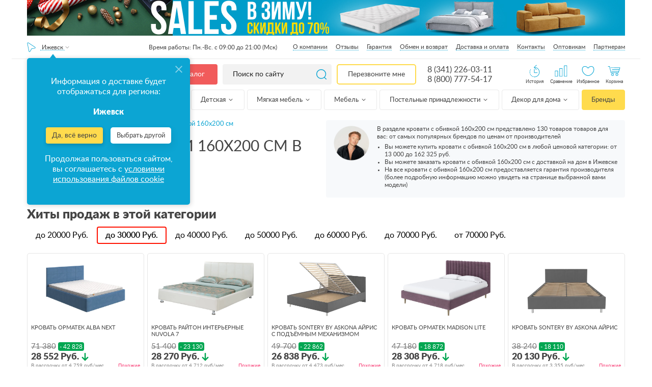

--- FILE ---
content_type: text/html; charset=UTF-8
request_url: https://izhevsk.anatomiyasna.ru/krovati-s-obivkoy/razmery/160-200/?page=12
body_size: 122086
content:
<!DOCTYPE html><html lang="ru"><head><meta charset="UTF-8"><meta http-equiv="X-UA-Compatible" content="IE=edge"><meta http-equiv="x-dns-prefetch-control" content="on"><meta name="yandex-verification" content="f69c21cf7d6a418f" /><meta name="yandex-verification" content="5a2c4d8c86ba1f5d" /><meta name="yandex-verification" content="f69c21cf7d6a418f"/><meta name="yandex-verification" content="26e37f8fb759f2e3"/><meta name="yandex-verification" content="f4bb7fca1be8e18f"/><meta name="yandex-verification" content="c5c51d0639902d97"/><meta name="facebook-domain-verification" content="pa407qt0qc4bxu7q71vn4p6adngxlu"/><meta name="theme-color" content="#0ca5d3"><meta name="SKYPE_TOOLBAR" content="SKYPE_TOOLBAR_PARSER_COMPATIBLE"><meta name="format-detection" content="telephone=no"><meta id="metaviewport" name="viewport" content="width=device-width, initial-scale=1"><meta name="msapplication-tap-highlight" content="no"><meta name="mobile-web-app-capable" content="yes"><meta name="apple-mobile-web-app-capable" content="yes"><meta name="MobileOptimized" content="320"><meta name="HandheldFriendly" content="True"><meta name='viewport' content='width=device-width, initial-scale=1.0, maximum-scale=1.0, user-scalable=0'/><meta name="robots" content="noyaca"/><meta name="google-site-verification" content="9-E45HPk4vk5t1DJgygkHiyrcaYVzdvCXkMkbCfR234"/><meta name="google-site-verification" content="ZO_NRpWYZaVNEv7nLw_NRoiwsSlyJc7Q3Mml4TyLxnw"/><link rel="apple-touch-icon" href="https://izhevsk.anatomiyasna.ru/build/public/img/favicon.ico"><link rel="icon" href="https://izhevsk.anatomiyasna.ru/build/public/img/favicon.ico" type="image/x-icon"><link rel="shortcut icon" href="https://izhevsk.anatomiyasna.ru/build/public/img/favicon.ico" type="image/x-icon"><link rel="icon" type="image/x-icon" href="https://izhevsk.anatomiyasna.ru/build/public/img/favicon.ico"/><link rel="icon" type="image/png" href="https://izhevsk.anatomiyasna.ru/build/public/img/favicons/70.png"><link rel="icon" sizes="192x192" href="https://izhevsk.anatomiyasna.ru/build/public/img/favicons/192.png"><link rel="apple-touch-icon-precomposed" sizes="152x152" href="https://izhevsk.anatomiyasna.ru/build/public/img/favicons/152.png"><title>Кровати с обивкой 160x200 см - купить с доставкой на сайте компании Анатомия Сна в Ижевске</title><meta name="description" content="Кровати с обивкой 160x200 см производителей качественной мебели в Анатомии Сна в Ижевске со своевременной доставкой. Высококачественный сервис: от выбора товара до профессиональной установки."/><link rel="canonical" href="https://izhevsk.anatomiyasna.ru/krovati-s-obivkoy/razmery/160-200/?page=12"/><meta property="og:title" content="Кровати с обивкой 160x200 см - купить с доставкой на сайте компании Анатомия Сна в Ижевске"/><meta property="og:site_name" content="Анатомия Сна - магазин товаров для сна"/><meta property="og:description" content="Кровати с обивкой 160x200 см производителей качественной мебели в Анатомии Сна в Ижевске со своевременной доставкой. Высококачественный сервис: от выбора товара до профессиональной установки."/><meta property="og:image"
              content="https://www.anatomiyasna.ru/uploads/images/product/nicole_august01.png"/><meta property="og:type" content="website"/><meta property="og:url" content="https://izhevsk.anatomiyasna.ru/krovati-s-obivkoy/razmery/160-200/"/><link rel='preconnect' href='//storage.yandexcloud.net'><link rel='preconnect' href='//vk.com'><link rel='preconnect' href='//connect.facebook.net'><link rel='preconnect' href='//mc.yandex.ru'><link rel='preconnect' href='//img.youtube.com'><link rel='preconnect' href='//googleads.g.doubleclick.net'><link rel='preconnect' href='//www.googleadservices.com'><link rel='preconnect' href='//stats.g.doubleclick.net'><link rel='preconnect' href='//code.jivosite.com'><link rel="stylesheet" href="/build/195.18371acd.css"><link rel="stylesheet" href="/build/136.722f2bef.css"><link rel="stylesheet" href="/build/css/desktop.b6de3518.css"><script src="/build/runtime.52629123.js" defer></script><script src="/build/745.21bc649e.js" defer></script><script src="/build/530.51fac163.js" defer></script><script src="/build/891.3b96da2d.js" defer></script><script src="/build/976.4346970d.js" defer></script><script src="/build/js/public.f2a32389.js" defer></script></head><script type="application/ld+json">
                        {"@context": "https://schema.org",
            "@type": "Store",
            "name": "Анатомия сна в Ижевске",
            "image": "https://www.anatomiyasna.ru/build/public/img/img/logo.webp",
            "@id": "https://www.anatomiyasna.ru/izhevsk/krovati-s-obivkoy/razmery/160-200/",
            "url": "https://www.anatomiyasna.ru/izhevsk/krovati-s-obivkoy/razmery/160-200/",
            "telephone": "8 (341) 226-03-11",
            "address": {
                "@type": "PostalAddress",
                "streetAddress": "Молодежная ул., 107 (самовывоза и выставочного зала по данному адресу нет)",
                "addressLocality": "Ижевск",
                "addressCountry": "RU"},
            "sameAs": "https://vk.com/anatomiyasna" }</script><body class="app has-header has-footer has-left        app--catalog "
          data-keywords="160x200" data-api="https://www.anatomiyasna.ru"><svg xmlns="https://www.w3.org/2000/svg" class="main-svg-sprite" xmlns:xlink="https://www.w3.org/1999/xlink"><symbol viewBox="0 0 24 24" id="angle-down" xmlns="https://www.w3.org/2000/svg"><path d="M19 9.14q0 .179-.14.316l-6.538 6.407Q12.182 16 12 16t-.322-.137L5.14 9.456Q5 9.32 5 9.14q0-.178.14-.316l.701-.687Q5.981 8 6.164 8q.182 0 .322.137L12 13.541l5.514-5.404q.14-.137.322-.137.183 0 .323.137l.7.687q.141.138.141.316z"></path></symbol><symbol viewBox="0 0 24 24" id="angle-left" xmlns="https://www.w3.org/2000/svg"><path d="M16 6.164q0 .182-.137.322L10.459 12l5.404 5.514q.137.14.137.322 0 .183-.137.323l-.687.7q-.138.141-.316.141-.179 0-.316-.14l-6.407-6.538Q8 12.182 8 12t.137-.322l6.407-6.538Q14.68 5 14.86 5q.178 0 .316.14l.687.701q.137.14.137.323z"></path></symbol><symbol viewBox="0 0 24 24" id="angle-right" xmlns="https://www.w3.org/2000/svg"><path d="M16 12q0 .182-.137.322L9.456 18.86Q9.32 19 9.14 19q-.178 0-.316-.14l-.687-.701Q8 18.019 8 17.836q0-.182.137-.322L13.541 12 8.137 6.486Q8 6.346 8 6.164q0-.183.137-.323l.687-.7Q8.962 5 9.14 5q.179 0 .316.14l6.407 6.538q.137.14.137.322z"></path></symbol><symbol viewBox="0 0 24 24" id="angle-up" xmlns="https://www.w3.org/2000/svg"><path d="M19 14.86q0 .178-.14.316l-.701.687q-.14.137-.323.137-.182 0-.322-.137L12 10.459l-5.514 5.404q-.14.137-.322.137-.183 0-.323-.137l-.7-.687Q5 15.038 5 14.86q0-.179.14-.316l6.538-6.407Q11.818 8 12 8t.322.137l6.538 6.407q.14.137.14.316z"></path></symbol><symbol viewBox="0 0 512 512" id="basket" xmlns="https://www.w3.org/2000/svg"><path d="M495.432 171.027h-118.96L294.859 29.669c-3.354-5.812-8.771-9.967-15.252-11.703-6.481-1.737-13.25-.845-19.062 2.51a25.318 25.318 0 0 0-4.546 3.38 25.282 25.282 0 0 0-4.546-3.38c-5.81-3.355-12.58-4.247-19.06-2.51-6.481 1.737-11.898 5.893-15.252 11.703l-81.613 141.358H16.568C7.432 171.027 0 178.459 0 187.595v42.756c0 9.136 7.432 16.568 16.568 16.568h1.068l14.94 216.629c1.213 17.581 15.967 31.354 33.591 31.354h379.667c17.623 0 32.378-13.772 33.591-31.354l14.94-216.629h1.068c9.136 0 16.568-7.432 16.568-16.568v-42.756c-.001-9.136-7.433-16.568-16.569-16.568zM264.33 39.875a9.024 9.024 0 0 1 4.233-5.516 9.034 9.034 0 0 1 6.895-.909 9.025 9.025 0 0 1 5.517 4.234l85.511 148.109c2.504 4.34 1.013 9.906-3.325 12.411a9.028 9.028 0 0 1-6.894.909 9.025 9.025 0 0 1-5.517-4.234l-85.511-148.11a9.015 9.015 0 0 1-.909-6.894zM256 62.838l62.463 108.188H193.537L256 62.838zM145.515 185.795l85.511-148.11a9.025 9.025 0 0 1 5.517-4.233 9.023 9.023 0 0 1 6.894.909 9.025 9.025 0 0 1 4.233 5.517 9.023 9.023 0 0 1-.907 6.894l-85.511 148.11a9.021 9.021 0 0 1-5.517 4.233 9.023 9.023 0 0 1-6.894-.909c-4.339-2.505-5.831-8.073-3.326-12.411zm350.452 44.555a.535.535 0 0 1-.534.534h-34.205a8.017 8.017 0 0 0 0 16.034h17.065l-14.864 215.526c-.635 9.21-8.364 16.424-17.595 16.424H66.167c-9.231 0-16.96-7.214-17.595-16.424L33.708 246.918h393.315a8.017 8.017 0 0 0 0-16.034H16.568a.535.535 0 0 1-.534-.534v-42.756c0-.294.239-.534.534-.534h111.915c-1.273 9.766 3.293 19.808 12.34 25.031 3.87 2.235 8.165 3.377 12.518 3.377 2.182 0 4.378-.288 6.543-.868a24.95 24.95 0 0 0 15.252-11.703l9.143-15.837h143.439l9.143 15.837c3.354 5.812 8.771 9.967 15.252 11.703 2.165.58 4.36.868 6.543.868 4.353 0 8.648-1.142 12.519-3.377 9.047-5.224 13.613-15.265 12.34-25.031h111.916c.295 0 .534.24.534.534v42.756z"></path><path d="M273.102 324.947a8.017 8.017 0 0 0-8.017 8.017v94.063c0 5.01-4.076 9.086-9.086 9.086s-9.086-4.076-9.086-9.086V298.759c0-5.01 4.076-9.086 9.086-9.086s9.086 4.076 9.086 9.086a8.017 8.017 0 0 0 16.034 0c0-13.851-11.268-25.119-25.119-25.119s-25.119 11.268-25.119 25.119v128.267c0 13.851 11.268 25.119 25.119 25.119s25.119-11.268 25.119-25.119v-94.063a8.017 8.017 0 0 0-8.017-8.016zM341.511 324.947a8.017 8.017 0 0 0-8.017 8.017v94.063c0 5.01-4.076 9.086-9.086 9.086-5.01 0-9.086-4.076-9.086-9.086V298.759c0-5.01 4.076-9.086 9.086-9.086 5.01 0 9.086 4.076 9.086 9.086a8.017 8.017 0 0 0 16.034 0c0-13.851-11.268-25.119-25.119-25.119-13.851 0-25.119 11.268-25.119 25.119v128.267c0 13.851 11.268 25.119 25.119 25.119 13.851 0 25.119-11.268 25.119-25.119v-94.063a8.017 8.017 0 0 0-8.017-8.016zM409.921 324.947a8.017 8.017 0 0 0-8.017 8.017v94.063c0 5.01-4.076 9.086-9.086 9.086-5.01 0-9.086-4.076-9.086-9.086V298.759c0-5.01 4.076-9.086 9.086-9.086 5.01 0 9.086 4.076 9.086 9.086a8.017 8.017 0 0 0 16.034 0c0-13.851-11.268-25.119-25.119-25.119-13.851 0-25.119 11.268-25.119 25.119v128.267c0 13.851 11.268 25.119 25.119 25.119 13.851 0 25.119-11.268 25.119-25.119v-94.063a8.018 8.018 0 0 0-8.017-8.016zM136.284 324.947a8.017 8.017 0 0 0-8.017 8.017v94.063c0 5.01-4.076 9.086-9.086 9.086s-9.086-4.076-9.086-9.086V298.759c0-5.01 4.076-9.086 9.086-9.086s9.086 4.076 9.086 9.086a8.017 8.017 0 0 0 16.034 0c0-13.851-11.268-25.119-25.119-25.119s-25.119 11.268-25.119 25.119v128.267c0 13.851 11.268 25.119 25.119 25.119s25.119-11.268 25.119-25.119v-94.063a8.018 8.018 0 0 0-8.017-8.016zM204.693 324.947a8.017 8.017 0 0 0-8.017 8.017v94.063c0 5.01-4.076 9.086-9.086 9.086s-9.086-4.076-9.086-9.086V298.759c0-5.01 4.076-9.086 9.086-9.086s9.086 4.076 9.086 9.086a8.017 8.017 0 0 0 16.034 0c0-13.851-11.268-25.119-25.119-25.119s-25.119 11.268-25.119 25.119v128.267c0 13.851 11.268 25.119 25.119 25.119s25.119-11.268 25.119-25.119v-94.063a8.018 8.018 0 0 0-8.017-8.016z"></path></symbol><symbol viewBox="0 0 80 80" id="big-heart" xmlns="https://www.w3.org/2000/svg"><path d="M40,70.835c-15.054,0-38.268-17.447-38.268-40.633c0-14.533,9.237-21.037,18.391-21.037
	c6.997,0,14.146,3.594,19.877,9.93c5.729-6.336,12.879-9.93,19.876-9.93c9.154,0,18.391,6.504,18.391,21.037
	C78.268,53.388,55.054,70.835,40,70.835z M20.124,12.697c-9.026,0-14.858,6.87-14.858,17.504c0,20.481,21.018,37.101,34.735,37.101
	c13.714,0,34.735-16.62,34.735-37.101c0-10.634-5.833-17.504-14.858-17.504c-6.498,0-13.241,3.726-18.504,10.225
	c-0.672,0.829-2.075,0.829-2.746,0C33.365,16.423,26.62,12.697,20.124,12.697z"></path></symbol><symbol viewBox="0 0 35 31" id="cart" xmlns="https://www.w3.org/2000/svg"><image width="35" height="31" xmlns:xlink="https://www.w3.org/1999/xlink" xlink:href="[data-uri]"></image></symbol><symbol viewBox="0 0 22 30" id="click" xmlns="https://www.w3.org/2000/svg"><image width="22" height="30" xmlns:xlink="https://www.w3.org/1999/xlink" xlink:href="[data-uri]"></image></symbol><symbol viewBox="0 -3 471.68366 471" id="clock" xmlns="https://www.w3.org/2000/svg"><path d="M19.762 275.11a225.591 225.591 0 0 1-3.75-30.633c-.239-4.418-4.016-7.805-8.434-7.567-4.418.238-7.805 4.016-7.566 8.434a241.072 241.072 0 0 0 4 32.797 7.995 7.995 0 0 0 9.367 6.336 7.987 7.987 0 0 0 5.137-3.356 7.988 7.988 0 0 0 1.246-6.012zm0 0M55.492 359.863a7.999 7.999 0 0 0-11.137-2.023 8.001 8.001 0 0 0-2.023 11.133 239.503 239.503 0 0 0 20.656 25.808 8.002 8.002 0 0 0 11.785-10.824 224.253 224.253 0 0 1-19.28-24.094zm0 0M7.836 220.902c.223.012.441.012.664 0a7.999 7.999 0 0 0 8-7.343 221.688 221.688 0 0 1 4.656-30.512 8.015 8.015 0 0 0-6.07-9.574 8.016 8.016 0 0 0-9.57 6.07A239.873 239.873 0 0 0 .484 212.27a8 8 0 0 0 7.352 8.632zm0 0M122.285 423.168a224.23 224.23 0 0 1-25.105-17.977 8.001 8.001 0 0 0-11.266 1.07 8.005 8.005 0 0 0 1.074 11.266 243.253 243.253 0 0 0 26.887 19.254 7.993 7.993 0 0 0 8.156.446 7.992 7.992 0 0 0 4.297-6.946 8.003 8.003 0 0 0-4.043-7.097zm0 0M19.637 158.168a8.131 8.131 0 0 0 2.816.512 8.003 8.003 0 0 0 7.488-5.188 218.27 218.27 0 0 1 9.223-21.148 8 8 0 0 0-14.312-7.153 240.583 240.583 0 0 0-9.895 22.672 8 8 0 0 0 4.68 10.305zm0 0M27.684 304.926c-1.43-4.18-5.98-6.41-10.164-4.98a8.005 8.005 0 0 0-4.98 10.163 241.752 241.752 0 0 0 12.87 30.473 8.002 8.002 0 0 0 10.672 3.367 7.997 7.997 0 0 0 3.602-10.59 223.32 223.32 0 0 1-12-28.433zm0 0M178.684 447.941a222.706 222.706 0 0 1-29.055-10.398 8 8 0 0 0-10.309 4.223 8.003 8.003 0 0 0 3.907 10.433 241.432 241.432 0 0 0 31.152 11.2 8.004 8.004 0 0 0 10.113-6.602 7.996 7.996 0 0 0-5.77-8.797zm0 0M45.586 299.605c1.684 4.086 6.36 6.04 10.445 4.356a7.997 7.997 0 0 0 4.356-10.441 178.91 178.91 0 0 1-9.239-29.176c-.957-4.317-5.23-7.043-9.546-6.086a8.003 8.003 0 0 0-6.086 9.547 195.817 195.817 0 0 0 10.07 31.8zm0 0M47.035 179a8 8 0 0 0 10.031-5.234 192.544 192.544 0 0 1 11.465-28.457c1.989-3.946.399-8.758-3.547-10.746a8.007 8.007 0 0 0-10.75 3.546 208.632 208.632 0 0 0-12.43 30.832A8.004 8.004 0 0 0 47.035 179zm0 0M47.684 233.98v-1.535a206.41 206.41 0 0 1 2.398-28.734c.492-2.856-.598-5.75-2.848-7.57s-5.308-2.286-8-1.215a8.005 8.005 0 0 0-4.964 6.383 222.154 222.154 0 0 0-2.586 30.921v2.13a7.856 7.856 0 0 0 2.359 5.585 7.856 7.856 0 0 0 5.64 2.23 8.161 8.161 0 0 0 8-8.195zm0 0M136.355 389.023a221.602 221.602 0 0 1-23.71-19.746 8.005 8.005 0 0 0-11.176.371c-3.004 3.141-2.957 8.106.11 11.184a237.136 237.136 0 0 0 25.433 21.184 8 8 0 1 0 9.344-12.992zm0 0M190.883 416.727a182.597 182.597 0 0 1-28.313-11.633 7.997 7.997 0 0 0-10.761 3.484 7.999 7.999 0 0 0 3.484 10.766 199.294 199.294 0 0 0 30.797 12.644 8 8 0 1 0 4.8-15.261zm0 0M90.54 357.688a8.005 8.005 0 0 0 1.272-11.243 227.45 227.45 0 0 1-17.601-25.398 7.99 7.99 0 0 0-7.043-4.23 7.993 7.993 0 0 0-7.055 4.206 7.992 7.992 0 0 0 .371 8.207 244.372 244.372 0 0 0 18.825 27.2 7.999 7.999 0 0 0 11.246 1.265zm0 0M239.684 80.344a8 8 0 0 0-8 8v144c0 2.12.843 4.156 2.343 5.656l80 80a8 8 0 0 0 11.313-11.313l-77.656-77.656V88.344a8 8 0 0 0-8-8zm0 0"></path><path d="M239.684.344a231.079 231.079 0 0 0-130.801 40.32L71.683.344l-11.28 84.719-4.72 35.28 20.399-2.882 91.602-13.117-36.72-39.762c71.614-46.48 164.837-42.379 232.09 10.211 67.25 52.594 93.708 142.078 65.86 222.785-27.848 80.703-103.855 134.836-189.23 134.766h-16l-16 32h32c128.129 0 232-103.871 232-232 0-128.133-103.872-232-232-232zm0 0"></path></symbol><symbol viewBox="0 0 24 24" id="close" xmlns="https://www.w3.org/2000/svg"><path d="M18.984 6.422L13.406 12l5.578 5.578-1.406 1.406L12 13.406l-5.578 5.578-1.406-1.406L10.594 12 5.016 6.422l1.406-1.406L12 10.594l5.578-5.578z"></path></symbol><symbol viewBox="0 0 19 20" id="compare" xmlns="https://www.w3.org/2000/svg"><image width="19" height="20" xmlns:xlink="https://www.w3.org/1999/xlink" xlink:href="[data-uri]"></image></symbol><symbol viewBox="0 0 512.002 512.002" id="coupon" xmlns="https://www.w3.org/2000/svg"><path d="M134.423 424.999a8.017 8.017 0 0 0-15.524 4.003c.549 2.128.827 4.336.827 6.562 0 14.439-11.748 26.187-26.187 26.187-14.439 0-26.187-11.748-26.187-26.187s11.747-26.187 26.186-26.187c2.222 0 4.427.278 6.552.824a8.017 8.017 0 0 0 3.998-15.526 42.348 42.348 0 0 0-10.55-1.331c-23.28 0-42.22 18.94-42.22 42.22 0 23.28 18.94 42.22 42.22 42.22s42.22-18.94 42.22-42.22c0-3.575-.449-7.129-1.335-10.565zM339.647 424.998a8.017 8.017 0 0 0-15.525 4.004c.549 2.128.827 4.336.827 6.562 0 14.439-11.748 26.187-26.187 26.187s-26.187-11.748-26.187-26.187 11.748-26.187 26.187-26.187c2.222 0 4.427.278 6.553.824a8.016 8.016 0 1 0 3.996-15.527 42.348 42.348 0 0 0-10.55-1.331c-23.28 0-42.22 18.94-42.22 42.22s18.94 42.22 42.22 42.22 42.22-18.94 42.22-42.22a42.288 42.288 0 0 0-1.334-10.565z"></path><path d="M374.237 423.364c-4.512-29.049-25.867-53.084-54.402-61.233-13.435-3.837-26.925-4.008-40.187-.521l-43.843-65.763c1.705-4.631 2.565-9.39 2.565-14.2 0-5.018-.884-9.833-2.498-14.301l81.918-122.877c6.256-9.383 8.483-20.641 6.271-31.699-2.211-11.059-8.597-20.593-17.981-26.849a8.02 8.02 0 0 0-11.118 2.223l-98.814 148.222L97.335 88.144a8.015 8.015 0 0 0-11.116-2.223c-9.384 6.255-15.769 15.79-17.981 26.849s.015 22.316 6.271 31.699l81.985 122.979c-1.705 4.631-2.565 9.39-2.565 14.2 0 5.018.884 9.833 2.498 14.3l-43.774 65.663c-13.261-3.487-26.751-3.317-40.187.521-28.537 8.149-49.891 32.185-54.402 61.233-3.92 25.234 4.281 49.758 22.499 67.283 14.477 13.926 33.162 21.354 52.863 21.353 5.099 0 10.268-.498 15.445-1.509 29.343-5.729 53.199-29.242 59.363-58.508 4.702-22.324-.321-44.757-13.796-62.483l41.714-62.571 41.714 62.571c-13.476 17.726-18.499 40.157-13.796 62.483 6.164 29.266 30.019 52.779 59.363 58.509a80.59 80.59 0 0 0 15.445 1.509c19.699 0 38.387-7.428 52.863-21.353 18.215-17.527 26.415-42.051 22.496-67.285zm-71.069-318.621a26.054 26.054 0 0 1 5.172 11.172c1.372 6.859-.01 13.842-3.89 19.662l-77.883 116.824a42.355 42.355 0 0 0-15.111-10.09l91.712-137.568zM137.796 385.558a8.013 8.013 0 0 0 .696 9.793c13.007 14.53 18.129 33.966 14.051 53.327-4.855 23.048-23.64 41.565-46.747 46.077-19.987 3.904-39.715-1.805-54.12-15.662-14.4-13.853-20.877-33.267-17.77-53.267 3.501-22.538 20.766-41.939 42.962-48.278 12.228-3.493 24.513-3.144 36.513 1.037a8.02 8.02 0 0 0 9.308-3.123l43.044-64.567a42.357 42.357 0 0 0 15.112 10.091l-43.049 64.572zm202.827 93.535c-14.405 13.857-34.131 19.565-54.12 15.662-23.107-4.513-41.893-23.03-46.747-46.078-4.078-19.359 1.044-38.796 14.051-53.326a8.016 8.016 0 0 0 .697-9.794l-49.577-74.365a8.017 8.017 0 0 0-7.164-3.555 19.61 19.61 0 0 0-1.507.162l-.245.034c-14.376-.076-26.048-11.794-26.048-26.187 0-3.863.941-7.729 2.797-11.494a8.014 8.014 0 0 0-.519-7.992L87.849 135.575c-3.88-5.82-5.261-12.803-3.89-19.662a26.048 26.048 0 0 1 5.172-11.172l98.24 147.36a8.02 8.02 0 0 0 7.164 3.555 19.69 19.69 0 0 0 1.508-.162l.245-.034c14.376.076 26.048 11.794 26.048 26.187 0 3.862-.941 7.729-2.797 11.494a8.014 8.014 0 0 0 .519 7.992l49.552 74.329a8.016 8.016 0 0 0 9.308 3.123c11.999-4.18 24.283-4.53 36.513-1.037 22.197 6.338 39.462 25.739 42.962 48.278 3.107 19.998-3.37 39.413-17.77 53.267z"></path><path d="M196.236 273.63h-.086c-4.427 0-7.974 3.589-7.974 8.017s3.632 8.017 8.059 8.017 8.016-3.589 8.016-8.017-3.588-8.017-8.015-8.017zM375.719 0h-17.102a8.017 8.017 0 0 0 0 16.033h17.102a8.017 8.017 0 0 0 0-16.033zM273.108 0h-17.102a8.017 8.017 0 0 0 0 16.033h17.102a8.017 8.017 0 0 0 0-16.033zM221.802 0h-25.653a8.016 8.016 0 0 0-8.016 8.017V33.67a8.017 8.017 0 0 0 16.033 0V16.033h17.636a8.016 8.016 0 0 0 8.016-8.016A8.016 8.016 0 0 0 221.802 0zM324.413 0h-17.102a8.017 8.017 0 0 0 0 16.033h17.102a8.017 8.017 0 0 0 0-16.033zM427.025 0h-17.102a8.016 8.016 0 0 0 0 16.033h17.102a8.017 8.017 0 0 0 0-16.033zM375.719 290.732h-17.102a8.017 8.017 0 0 0 0 16.033h17.102a8.017 8.017 0 0 0 0-16.033zM273.108 290.732h-8.551a8.017 8.017 0 0 0 0 16.033h8.551a8.017 8.017 0 0 0 0-16.033zM324.413 290.732h-17.102a8.017 8.017 0 0 0 0 16.033h17.102a8.017 8.017 0 0 0 0-16.033zM427.025 290.732h-17.102c-4.427 0-8.016 3.589-8.016 8.017s3.589 8.016 8.016 8.016h17.102a8.017 8.017 0 0 0 0-16.033zM486.882 162.468a8.017 8.017 0 0 0-8.017 8.017v17.102a8.017 8.017 0 0 0 16.033 0v-17.102a8.016 8.016 0 0 0-8.016-8.017zM486.882 59.857a8.017 8.017 0 0 0-8.017 8.016v17.102a8.016 8.016 0 0 0 16.033 0V67.873a8.016 8.016 0 0 0-8.016-8.016zM486.882 111.162a8.017 8.017 0 0 0-8.017 8.017v17.102a8.016 8.016 0 0 0 16.033 0v-17.102a8.016 8.016 0 0 0-8.016-8.017zM196.149 162.468a8.016 8.016 0 0 0-8.016 8.017v17.102a8.017 8.017 0 0 0 16.033 0v-17.102a8.017 8.017 0 0 0-8.017-8.017zM196.149 59.857a8.016 8.016 0 0 0-8.016 8.016v17.102a8.017 8.017 0 0 0 16.033 0V67.873a8.017 8.017 0 0 0-8.017-8.016zM196.149 111.162a8.016 8.016 0 0 0-8.016 8.017v17.102a8.017 8.017 0 0 0 16.033 0v-17.102a8.018 8.018 0 0 0-8.017-8.017zM486.882 213.774a8.017 8.017 0 0 0-8.017 8.017v17.102a8.017 8.017 0 0 0 16.033 0V221.79a8.016 8.016 0 0 0-8.016-8.016zM486.882 0h-25.653a8.016 8.016 0 0 0 0 16.033h17.636v17.636a8.017 8.017 0 0 0 16.033 0V8.017A8.016 8.016 0 0 0 486.882 0zM486.882 265.08a8.017 8.017 0 0 0-8.017 8.016v17.636h-17.636c-4.427 0-8.016 3.589-8.016 8.017s3.589 8.016 8.016 8.016h25.653a8.016 8.016 0 0 0 8.016-8.016v-25.653a8.016 8.016 0 0 0-8.016-8.016z"></path></symbol><symbol viewBox="0 0 23 23" id="crt" xmlns="https://www.w3.org/2000/svg"><image data-name="118 копия 26" width="23" height="23" xmlns:xlink="https://www.w3.org/1999/xlink" xlink:href="[data-uri]"></image></symbol><symbol viewBox="0 0 489.1 489.1" id="cursor" xmlns="https://www.w3.org/2000/svg"><path d="M74.95 489c6.3 0 12.4-1.5 18.3-4.3l151.3-74.2 151.4 74.3c5.8 2.9 12 4.3 18.3 4.3 13.7 0 26.6-7 34.3-18.6 7.7-11.5 9-25.6 3.6-38.6L282.55 25.3c-6.5-15.6-21.1-25.3-38-25.3s-31.5 9.7-38 25.3L36.95 431.9c-5.4 13-4.1 27 3.6 38.6 7.8 11.6 20.6 18.6 34.4 18.5zm-15.4-47.7l169.6-406.6c4-9.5 12.8-10.3 15.4-10.3 2.6 0 11.4.7 15.4 10.3l169.6 406.6c3 7.2.4 12.8-1.4 15.5-4.6 7-13.7 9.7-21.4 5.9l-156.8-76.9c-1.7-.8-3.5-1.3-5.4-1.3s-3.7.4-5.4 1.3l-156.8 76.9c-7.8 3.8-16.8 1.1-21.4-5.9-1.8-2.7-4.4-8.3-1.4-15.5z"></path></symbol><symbol viewBox="0 0 426.667 426.667" id="down-arrow-params" xmlns="https://www.w3.org/2000/svg"><path d="M331.608 170.397l-118.09 127.479-118.4-127.656-31.283 29.015L183.413 328.16c16.476 17.764 43.813 17.702 60.331-.129l119.164-128.638-31.3-28.996z"></path><path d="M192 0h42.667v298.667H192zM21.333 384h384v42.667h-384z"></path></symbol><symbol viewBox="0 0 512 512" id="fast-delivery" xmlns="https://www.w3.org/2000/svg"><path d="M503.673 243.579c-5.323-6.344-12.584-10.467-20.908-12.008l-3.91-53.066a8.015 8.015 0 0 0 7.818-6.622l1.508-8.551c1.616-9.166-.638-18.214-6.185-24.823-5.54-6.602-13.651-10.239-22.84-10.239h-58.854l2.865-16.245c.813-4.614-.365-9.221-3.231-12.637-2.838-3.382-7.105-5.322-11.707-5.322H98.524c-8.567 0-16.453 6.665-17.954 15.176L54.939 254.609a8.016 8.016 0 0 0 15.789 2.783L96.36 112.025c.169-.957 1.401-1.927 2.163-1.927l288.702.001-25.481 144.51a8.015 8.015 0 0 0 6.503 9.286c4.355.767 8.518-2.143 9.286-6.503l1.848-10.479H475.269c6.626.001 12.351 2.476 16.122 6.969 2.595 3.093 4.109 6.943 4.473 11.202h-26.629a8.016 8.016 0 0 0-7.895 6.625l-3.015 17.102c-1.215 6.89.501 13.717 4.707 18.73 4.148 4.945 10.445 7.78 17.274 7.78h7.548l-6.22 35.273h-21.165c-1.393-7.055-4.442-13.544-9.063-19.049-8.199-9.773-20.265-15.154-33.972-15.154-21.979 0-43.184 14.38-53.111 34.204H361.1l10.403-58.999A8.016 8.016 0 0 0 365 282.31a8.015 8.015 0 0 0-9.286 6.503l-10.894 61.783H196.418c-1.393-7.055-4.442-13.543-9.063-19.049-8.2-9.773-20.265-15.154-33.973-15.154-21.979 0-43.184 14.38-53.111 34.204l-45.978-.001 3.204-18.17h36.029a8.017 8.017 0 0 0 0-16.034H8.017a8.017 8.017 0 0 0 0 16.034h33.201l-2.865 16.245c-.813 4.614.365 9.221 3.231 12.637 2.838 3.382 7.105 5.322 11.707 5.322h41.774c-2.173 13.599 1.093 26.41 9.268 36.151 8.2 9.773 20.265 15.154 33.973 15.154 27.284 0 53.387-22.151 58.188-49.38.113-.645.202-1.286.292-1.926h162.331c-2.174 13.598 1.092 26.409 9.268 36.151 8.2 9.773 20.265 15.154 33.973 15.154 27.284 0 53.387-22.151 58.188-49.38.113-.645.202-1.286.292-1.926h27.525a8.016 8.016 0 0 0 7.895-6.625l15.078-85.51c2.046-11.607-.675-22.586-7.663-30.914zM382.21 230.883l9.235-52.375h71.336l3.859 52.375h-84.43zm90.181-70.334l-.34 1.926h-77.78l3.204-18.171h61.681c4.367 0 8.117 1.602 10.557 4.511 2.53 3.014 3.482 7.18 2.678 11.734zM180.705 365.773c-3.512 19.923-22.533 36.13-42.399 36.13-8.886 0-16.59-3.348-21.691-9.426-5.248-6.255-7.248-14.749-5.631-23.919 3.513-19.923 22.533-36.13 42.399-36.13 8.886 0 16.59 3.348 21.691 9.427 5.248 6.253 7.248 14.748 5.631 23.918zm264.051 0c-3.513 19.923-22.533 36.13-42.399 36.13-8.886 0-16.59-3.348-21.691-9.427-5.248-6.255-7.248-14.749-5.631-23.919 3.512-19.923 22.533-36.13 42.399-36.13 8.885 0 16.59 3.348 21.691 9.427 5.248 6.254 7.248 14.749 5.631 23.919zm45.925-66.481h-10.375v-.001c-2.139 0-3.865-.71-4.992-2.052-1.169-1.394-1.596-3.397-1.2-5.64l1.848-10.477h17.923l-3.204 18.17z"></path><path d="M159.06 355.919c-2.838-3.382-7.105-5.322-11.708-5.322-8.567 0-16.453 6.665-17.954 15.176-.813 4.614.365 9.221 3.231 12.637 2.838 3.382 7.105 5.322 11.707 5.322 8.567 0 16.453-6.666 17.954-15.175.814-4.615-.363-9.221-3.23-12.638zM423.111 355.919c-2.839-3.382-7.106-5.322-11.707-5.322-8.567 0-16.453 6.665-17.953 15.175-.813 4.615.363 9.221 3.23 12.638 2.838 3.382 7.105 5.322 11.707 5.322 8.567 0 16.453-6.666 17.954-15.175.814-4.615-.364-9.221-3.231-12.638zM323.374 316.393H221.791a8.017 8.017 0 0 0 0 16.034h101.583a8.017 8.017 0 0 0 0-16.034zM179.036 282.189H31.15a8.017 8.017 0 0 0 0 16.034h147.886a8.017 8.017 0 0 0 0-16.034zM332.127 249.936l-29.68-25.653a8.018 8.018 0 0 0-10.485 12.131l13.388 11.572H102.077a8.017 8.017 0 0 0 0 16.034h198.189l-16.535 10.954a8.015 8.015 0 0 0-2.256 11.11 8.007 8.007 0 0 0 6.69 3.59c1.52 0 3.058-.432 4.42-1.335l38.727-25.653a8.01 8.01 0 0 0 3.573-6.172 8.014 8.014 0 0 0-2.758-6.578z"></path></symbol><symbol viewBox="0 0 512 512" id="listing" xmlns="https://www.w3.org/2000/svg"><path d="M409.921 34.205h-70.263c-3.354-9.93-12.752-17.102-23.8-17.102H289.76C281.839 6.451 269.292 0 256 0s-25.839 6.451-33.76 17.102h-26.098c-11.048 0-20.446 7.172-23.8 17.102h-70.263c-18.566 0-33.67 15.105-33.67 33.67V478.33c0 18.566 15.105 33.67 33.67 33.67H409.92c18.566 0 33.67-15.105 33.67-33.67V67.875c.001-18.566-15.104-33.67-33.669-33.67zm-222.865 8.037l.001-.02v-.011c.005-5.005 4.078-9.075 9.085-9.075h30.397a8.016 8.016 0 0 0 6.929-3.985c4.781-8.213 13.204-13.117 22.532-13.117s17.751 4.904 22.532 13.117a8.017 8.017 0 0 0 6.929 3.985h30.397c4.999 0 9.067 4.059 9.085 9.055l-.001.031c0 .021.003.042.003.062V68.41H187.056V42.242zM427.557 478.33c0 9.725-7.912 17.637-17.637 17.637H102.079c-9.725 0-17.637-7.912-17.637-17.637V67.875c0-9.725 7.912-17.637 17.637-17.637h68.944v26.188a8.017 8.017 0 0 0 8.017 8.017h153.92a8.017 8.017 0 0 0 8.017-8.017V50.238h68.944c9.725 0 17.637 7.912 17.637 17.637V478.33z"></path><path d="M256.086 34.205H256c-4.427 0-7.974 3.589-7.974 8.017 0 4.427 3.632 8.017 8.059 8.017a8.017 8.017 0 0 0 .001-16.034zM401.37 68.409h-34.206a8.017 8.017 0 0 0 0 16.034h26.189v377.319H118.647V84.443h26.19a8.017 8.017 0 0 0 0-16.034H110.63a8.017 8.017 0 0 0-8.017 8.017v393.353a8.017 8.017 0 0 0 8.017 8.017h290.74a8.017 8.017 0 0 0 8.017-8.017V76.426a8.018 8.018 0 0 0-8.017-8.017z"></path><path d="M204.693 171.023a8.017 8.017 0 0 0-8.017 8.017c0 9.725-7.912 17.637-17.637 17.637s-17.637-7.912-17.637-17.637 7.912-17.637 17.637-17.637a8.017 8.017 0 0 0 0-16.034c-18.566 0-33.67 15.105-33.67 33.67s15.105 33.67 33.67 33.67 33.67-15.105 33.67-33.67a8.016 8.016 0 0 0-8.016-8.016zM204.693 265.086a8.017 8.017 0 0 0-8.017 8.017c0 9.725-7.912 17.637-17.637 17.637s-17.637-7.912-17.637-17.637 7.912-17.637 17.637-17.637a8.017 8.017 0 0 0 0-16.034c-18.566 0-33.67 15.105-33.67 33.67s15.105 33.67 33.67 33.67 33.67-15.105 33.67-33.67a8.016 8.016 0 0 0-8.016-8.016zM358.614 282.188H238.898a8.017 8.017 0 0 0 0 16.034h119.716a8.017 8.017 0 0 0 0-16.034zM324.409 247.983h-85.511a8.017 8.017 0 0 0 0 16.034h85.511a8.017 8.017 0 0 0 0-16.034zM358.614 188.125H238.898a8.017 8.017 0 0 0 0 16.034h119.716a8.017 8.017 0 0 0 0-16.034zM324.409 153.921h-85.511a8.017 8.017 0 0 0 0 16.034h85.511a8.017 8.017 0 0 0 0-16.034zM204.693 359.148a8.017 8.017 0 0 0-8.017 8.017c0 9.725-7.912 17.637-17.637 17.637s-17.637-7.912-17.637-17.637 7.912-17.637 17.637-17.637a8.017 8.017 0 0 0 0-16.034c-18.566 0-33.67 15.105-33.67 33.67 0 18.566 15.105 33.67 33.67 33.67s33.67-15.105 33.67-33.67a8.016 8.016 0 0 0-8.016-8.016zM358.614 376.251H238.898a8.017 8.017 0 0 0 0 16.034h119.716a8.017 8.017 0 0 0 0-16.034zM324.409 342.046h-85.511a8.017 8.017 0 0 0 0 16.034h85.511a8.017 8.017 0 0 0 0-16.034z"></path></symbol><symbol viewBox="0 0 512 512" id="login" xmlns="https://www.w3.org/2000/svg"><path d="M406.393 131.594a8.294 8.294 0 0 0 8.294-8.294V34.834C414.687 15.627 399.06 0 379.853 0H43.68C24.473 0 8.847 15.627 8.847 34.834v442.333C8.847 496.373 24.473 512 43.68 512h336.173c19.207 0 34.834-15.627 34.834-34.834v-88.468a8.294 8.294 0 0 0-16.588 0v88.468c0 10.061-8.185 18.246-18.246 18.246H43.68c-10.061 0-18.246-8.185-18.246-18.246V34.834c0-10.061 8.185-18.246 18.246-18.246h336.173c10.061 0 18.246 8.185 18.246 18.246V123.3a8.294 8.294 0 0 0 8.294 8.294z"></path><path d="M229.46 35.387h-35.387a8.294 8.294 0 0 0 0 16.588h35.387a8.294 8.294 0 0 0 0-16.588zM158.687 35.431c-4.58 0-8.294 3.758-8.294 8.338a8.294 8.294 0 0 0 16.588 0v-.089c0-4.58-3.714-8.249-8.294-8.249zM229.46 460.026h-35.387a8.294 8.294 0 0 0 0 16.588h35.387a8.294 8.294 0 0 0 0-16.588zM371.002 131.594a8.294 8.294 0 0 0 8.294-8.294V79.066a8.294 8.294 0 0 0-8.294-8.294H52.523a8.294 8.294 0 0 0-8.294 8.294v353.866a8.294 8.294 0 0 0 8.294 8.294h318.479a8.294 8.294 0 0 0 8.294-8.294V388.7a8.294 8.294 0 0 0-16.588 0v35.938H60.816V87.36h301.892v35.94a8.294 8.294 0 0 0 8.294 8.294z"></path><path d="M273.693 362.713H202.92a8.294 8.294 0 0 0 0 16.588h70.773a8.294 8.294 0 0 0 0-16.588zM167.533 362.713H149.84a8.294 8.294 0 0 0 0 16.588h17.693a8.294 8.294 0 0 0 0-16.588zM211.767 141.546c-24.085 0-43.68 19.595-43.68 43.68s19.595 43.68 43.68 43.68 43.68-19.595 43.68-43.68c0-24.084-19.595-43.68-43.68-43.68zm0 70.774c-14.939 0-27.093-12.154-27.093-27.093s12.154-27.093 27.093-27.093 27.093 12.154 27.093 27.093c0 14.938-12.155 27.093-27.093 27.093zM397.546 150.393c-58.232 0-105.607 47.375-105.607 105.607 0 30.554 12.938 58.982 35.739 79.066-11.441 18.732-23.858 29.525-23.985 29.633a8.296 8.296 0 0 0 6.041 14.577c1.365-.108 32.508-2.768 60.135-21.346a105.643 105.643 0 0 0 27.677 3.678c58.232 0 105.607-47.375 105.607-105.607 0-58.233-47.375-105.608-105.607-105.608zm0 194.626a88.993 88.993 0 0 1-26.689-4.081 8.302 8.302 0 0 0-7.374 1.214c-10.211 7.453-21.42 12.265-31.044 15.345a164.678 164.678 0 0 0 13.214-20.384 8.294 8.294 0 0 0-2.223-10.557c-22.182-17.041-34.903-42.758-34.903-70.556 0-49.086 39.934-89.019 89.019-89.019 49.086 0 89.019 39.934 89.019 89.019s-39.933 89.019-89.019 89.019z"></path><path d="M440.943 212.604c-4.907-4.91-11.432-7.613-18.375-7.613-6.941 0-13.468 2.704-18.376 7.611-8.08 8.079-9.695 20.193-4.888 29.911l-45.156 45.156a8.292 8.292 0 0 0 0 11.728 8.27 8.27 0 0 0 5.864 2.43 8.261 8.261 0 0 0 5.864-2.43l6.646-6.646 6.647 6.646a8.265 8.265 0 0 0 5.864 2.43 8.261 8.261 0 0 0 5.864-2.43 8.292 8.292 0 0 0 0-11.728l-6.647-6.646 26.78-26.78a26.03 26.03 0 0 0 11.535 2.711c6.655 0 13.31-2.533 18.376-7.599 4.908-4.908 7.611-11.434 7.611-18.376.002-6.941-2.702-13.467-7.609-18.375zm-11.728 25.02c-3.665 3.665-9.628 3.664-13.293 0-3.665-3.665-3.665-9.628 0-13.293a9.34 9.34 0 0 1 6.647-2.754c2.511 0 4.871.978 6.646 2.754 1.775 1.775 2.754 4.135 2.754 6.646s-.979 4.873-2.754 6.647zM255.239 245.15c-6.99-5.518-17.344-4.427-23.569 2.483-5.184 5.753-12.254 8.921-19.904 8.921s-14.72-3.168-19.904-8.921c-6.226-6.909-16.58-8-23.569-2.483-16.999 13.415-26.748 33.492-26.748 55.084v26.54a8.294 8.294 0 0 0 8.294 8.294h123.853a8.294 8.294 0 0 0 8.294-8.294v-26.54c.001-21.592-9.748-41.67-26.747-55.084zm10.161 73.329H158.134v-18.246c0-16.482 7.449-31.814 20.39-42.048.119-.021.593.082 1.016.552 8.25 9.153 19.996 14.403 32.226 14.403 12.231 0 23.977-5.25 32.226-14.403.424-.47.9-.571.962-.573l.009.007c12.987 10.249 20.436 25.58 20.436 42.063v18.245z"></path></symbol><symbol viewBox="0 0 511.999 511.999" id="medal" xmlns="https://www.w3.org/2000/svg"><path d="M321.356 63.796c-56.318-28.458-124.159-17.577-168.81 27.075-51.895 51.894-57.089 134.64-12.081 192.474a8.055 8.055 0 0 0 6.373 3.114 8.03 8.03 0 0 0 4.95-1.702 8.07 8.07 0 0 0 1.413-11.323c-40.019-51.422-35.394-125.002 10.757-171.153 39.71-39.712 100.038-49.39 150.122-24.083 3.976 2.012 8.83.414 10.84-3.563a8.067 8.067 0 0 0-3.564-10.839zM385.787 128.239a8.07 8.07 0 1 0-14.406 7.275c25.289 50.076 15.606 110.396-24.095 150.096-46.152 46.15-119.731 50.774-171.153 10.757a8.068 8.068 0 0 0-9.91 12.735c26.344 20.502 57.855 30.586 89.266 30.586 37.547 0 74.952-14.411 103.209-42.668 44.641-44.64 55.527-112.468 27.089-168.781zM364.94 97.508a147.944 147.944 0 0 0-12.88-12.88 8.066 8.066 0 0 0-11.388.703 8.065 8.065 0 0 0 .7 11.388 132.458 132.458 0 0 1 11.476 11.475 8.048 8.048 0 0 0 6.049 2.725 8.04 8.04 0 0 0 5.34-2.023 8.066 8.066 0 0 0 .703-11.388z"></path><path d="M446.066 208.41c5.38-8.827 5.38-19.791-.002-28.616l-10.615-17.407a11.358 11.358 0 0 1-1.521-7.67l3.164-20.103c1.613-10.245-2.596-20.398-10.982-26.499l-16.451-11.966a11.36 11.36 0 0 1-4.354-6.506l-4.791-19.799c-2.432-10.057-10.191-17.815-20.247-20.249l-19.8-4.792a11.355 11.355 0 0 1-6.506-4.354l-11.968-16.455c-6.1-8.386-16.254-12.597-26.496-10.983l-20.11 3.164a11.359 11.359 0 0 1-7.669-1.521l-17.41-10.618c-8.826-5.382-19.79-5.381-28.616 0l-17.408 10.615a11.358 11.358 0 0 1-7.67 1.521l-20.104-3.164c-10.242-1.612-20.397 2.597-26.497 10.983l-11.966 16.451a11.362 11.362 0 0 1-6.508 4.354l-19.799 4.791c-10.055 2.432-17.815 10.191-20.249 20.247l-4.792 19.8a11.35 11.35 0 0 1-4.354 6.506L85.89 108.108c-8.386 6.099-12.594 16.251-10.983 26.496l3.164 20.111a11.358 11.358 0 0 1-1.521 7.669l-10.617 17.411c-5.38 8.826-5.38 19.79.001 28.615l10.615 17.408a11.358 11.358 0 0 1 1.521 7.67l-3.164 20.104c-1.613 10.244 2.596 20.398 10.982 26.498l16.451 11.966a11.355 11.355 0 0 1 4.354 6.506l4.791 19.799c2.432 10.057 10.191 17.815 20.247 20.249l8.268 2.001-55.954 124.814a8.067 8.067 0 0 0 8.32 11.312l45.022-5.383 25.936 37.191a8.07 8.07 0 0 0 13.981-1.314l57.145-127.479 7.241 4.415a27.444 27.444 0 0 0 14.308 4.036c4.948 0 9.895-1.346 14.308-4.036l7.502-4.574 57.217 127.638a8.067 8.067 0 0 0 7.365 4.768 8.069 8.069 0 0 0 6.616-3.453l25.936-37.191 45.022 5.383a8.067 8.067 0 1 0 8.32-11.312l-55.983-124.883 7.957-1.925c10.055-2.432 17.815-10.191 20.249-20.247l4.792-19.8a11.355 11.355 0 0 1 4.354-6.506l16.455-11.968c8.386-6.099 12.594-16.251 10.983-26.496l-3.164-20.111a11.358 11.358 0 0 1 1.521-7.669l10.618-17.411zM168.408 487.627l-20.554-29.474a8.064 8.064 0 0 0-7.576-3.396l-35.679 4.266L155.578 345.3a11.284 11.284 0 0 1 2.457 2.455l11.968 16.455a27.734 27.734 0 0 0 3.808 4.242l-26.833 59.857a8.07 8.07 0 0 0 14.724 6.601l26.738-59.644c2.631.361 5.34.355 8.059-.073l20.11-3.164a11.327 11.327 0 0 1 3.606.024l-51.807 115.574zm239.324-28.606l-35.68-4.264a8.064 8.064 0 0 0-7.576 3.396l-20.554 29.474-51.829-115.619a11.359 11.359 0 0 1 3.293.024l20.103 3.164c2.829.445 5.648.431 8.379.024l26.758 59.692a8.07 8.07 0 0 0 7.367 4.77 8.068 8.068 0 0 0 7.357-11.371l-26.935-60.085a27.771 27.771 0 0 0 3.571-4.013l11.966-16.451a11.327 11.327 0 0 1 2.716-2.645l51.064 113.904zm24.555-259.013l-10.617 17.411a27.52 27.52 0 0 0-3.684 18.578l3.164 20.11a11.3 11.3 0 0 1-4.534 10.938l-16.456 11.969a27.514 27.514 0 0 0-10.545 15.76l-4.792 19.8a11.303 11.303 0 0 1-8.359 8.359l-19.8 4.791a27.512 27.512 0 0 0-15.762 10.546l-11.966 16.451a11.293 11.293 0 0 1-10.939 4.533l-20.104-3.164a27.517 27.517 0 0 0-18.581 3.684l-17.407 10.615a11.307 11.307 0 0 1-11.812 0l-17.411-10.616a27.51 27.51 0 0 0-18.579-3.684l-20.111 3.164a11.297 11.297 0 0 1-10.938-4.534l-11.969-16.455a27.514 27.514 0 0 0-15.76-10.545l-19.8-4.792a11.303 11.303 0 0 1-8.359-8.359l-4.791-19.799a27.51 27.51 0 0 0-10.546-15.763l-16.45-11.967a11.297 11.297 0 0 1-4.533-10.939l3.164-20.104a27.515 27.515 0 0 0-3.684-18.58l-10.615-17.409a11.303 11.303 0 0 1 0-11.812l10.617-17.411a27.515 27.515 0 0 0 3.684-18.578l-3.164-20.11a11.3 11.3 0 0 1 4.534-10.938l16.456-11.969a27.514 27.514 0 0 0 10.545-15.76l4.792-19.8a11.303 11.303 0 0 1 8.359-8.359l19.8-4.791a27.507 27.507 0 0 0 15.761-10.546l11.966-16.451A11.294 11.294 0 0 1 194 28.948l20.104 3.164a27.504 27.504 0 0 0 18.581-3.684l17.407-10.615a11.307 11.307 0 0 1 11.812 0l17.411 10.616a27.502 27.502 0 0 0 18.579 3.685l20.111-3.164a11.305 11.305 0 0 1 10.938 4.534l11.969 16.455a27.514 27.514 0 0 0 15.76 10.545l19.8 4.792a11.303 11.303 0 0 1 8.359 8.359l4.791 19.799a27.51 27.51 0 0 0 10.546 15.763l16.451 11.966a11.297 11.297 0 0 1 4.533 10.939l-3.164 20.104a27.515 27.515 0 0 0 3.684 18.58l10.615 17.409a11.3 11.3 0 0 1 0 11.813z"></path><path d="M350.416 168.997c-1.778-5.474-6.433-9.296-12.149-9.974l-48.551-5.757-20.478-44.395c-2.411-5.226-7.484-8.473-13.24-8.473-5.755 0-10.829 3.247-13.24 8.473l-20.478 44.396-48.551 5.757c-5.716.678-10.372 4.5-12.149 9.974-1.778 5.471-.258 11.3 3.966 15.207l35.895 33.195-9.528 47.954c-1.121 5.646 1.075 11.254 5.732 14.636 2.569 1.866 5.55 2.811 8.55 2.811 2.439 0 4.889-.624 7.14-1.884l42.662-23.879 42.662 23.879c5.023 2.812 11.034 2.457 15.691-.926s6.853-8.992 5.731-14.637l-9.528-47.953 35.895-33.195c4.226-3.907 5.746-9.735 3.968-15.209zm-54.134 39.623a8.07 8.07 0 0 0-2.436 7.496l9.75 49.071-43.658-24.437a8.065 8.065 0 0 0-7.882 0l-43.658 24.437 9.75-49.071a8.063 8.063 0 0 0-2.436-7.496l-36.732-33.97 49.686-5.891a8.071 8.071 0 0 0 6.377-4.632l20.955-45.431 20.955 45.431a8.07 8.07 0 0 0 6.377 4.632l49.684 5.891-36.732 33.97z"></path></symbol><symbol viewBox="0 0 24 24" id="menu" xmlns="https://www.w3.org/2000/svg"><path d="M3 18h18v-2H3v2zm0-5h18v-2H3v2zm0-7v2h18V6H3z"></path></symbol><symbol viewBox="0 0 265 141" shape-rendering="geometricPrecision" text-rendering="geometricPrecision" image-rendering="optimizeQuality" clip-rule="evenodd" id="menu1" xmlns="https://www.w3.org/2000/svg"><path d="M152 132L47 101c-12-4-27-8-39-11V69c14 0 110 29 131 34 26 7 41-4 61-14 16-8 43-24 58-27v21c-21 11-88 49-106 49zM44 37c3 13 6 16 7 32-15-3-28-7-43-11 8-10 24-14 36-21zm10-7c11-2 10-4 21-7 2 22 14 33 14 56-12-1-17-4-28-7 0-20-7-19-7-42zm165 7c14 3 26 8 39 11-7 9-19 14-32 17 0-7-5-23-7-28zm-31-7l21 4c1 14 7 20 10 35-7 4-8 5-17 7-5-10-13-33-14-46zm-39-10c42 3 22 13 46 63-11 3-11 4-21 7-12-25-21-62-25-70zm-67-4c9-2 11-3 18-7l28 81c-29-2-24 0-39-49-2-5-5-20-7-25zm28-7c31 3 28 8 37 34 5 15 15 39 16 54h-21c-11-20-23-69-32-88zM1 97l138 42c27 7 43-7 65-19 21-10 41-19 61-30V41l-80-22C89-5 121-12 34 31-10 54 1 40 1 97z"></path><path d="M219 94h11V83h-11zM184 111h11v-10h-11zM100 111c-2-16 4-6-7-14-6 12-8 10 7 14zM65 101c-2-17 3-7-7-15-6 12-8 11 7 15zM29 90c-1-16 4-6-7-14-5 11-7 10 7 14zM138 122c-1-17 4-7-7-14-5 11-7 10 7 14z"></path></symbol><symbol viewBox="0 0 290 213" shape-rendering="geometricPrecision" text-rendering="geometricPrecision" image-rendering="optimizeQuality" clip-rule="evenodd" id="menu10" xmlns="https://www.w3.org/2000/svg"><path d="M197 197v-52l86-45v53l-86 44zM24 141l9 6-10 6 1-12zM9 57c-2 6 0 88-2 95 6-1 3 0 8-1 0 0 0-70 1-89 0-2-7-4-7-5zm174 84l-2 59 8 2s2-46 0-56c-1-4-6-5-6-5zM22 119l113 32c17 4 23 9 40 9v19L53 144c-23-7-30 0-31-25zm250-30c1 1 8 5 8 5-14 7-80 43-85 45l-10-3c2-2 14-8 28-15 21-10 50-27 59-32zm-97 64l-75-22c-18-5-63-19-78-19 5-17 14-12 46-32 52-32 57-17 118-2 18 5 44 15 63 15l-42 25c-38 19-32 11-32 35zM22 93V63l86-44v33c-13 1-70 33-86 41zM97 9l7 3c-15 8-69 36-85 44-5 2-5-3-4-3 3-2 67-35 82-44zM0 52v108c64 5-12-25 106 9 18 5 54 17 69 17 0 44 12 27 64 1l51-27V86c-17-2-7-5-20-2-13 4-1 7-17 2-22-6-119-34-134-34 0-30 2-23-4-48-11-1-7 0-15-4C67 18 34 34 0 52z" id="avСлой_x0020_1"></path></symbol><symbol viewBox="0 0 322 217" shape-rendering="geometricPrecision" text-rendering="geometricPrecision" image-rendering="optimizeQuality" clip-rule="evenodd" id="menu11" xmlns="https://www.w3.org/2000/svg"><path d="M15 123c32 0 158 37 201 50l-1 4c-2 10-6 21-7 31-16-5-10-3-10-4-54-15-110-30-163-46-5-1-8-2-12-3s-9-3-13-4c1-2 5-25 5-28zm263 27c-1 1-7 4-10 5l-10 4c-5 2-2 0-7 2l-20 8c-3 1-4 2-6 3l-6 34c4 0 45-17 51-20 7-3 5-2 8-2 0-5 7-43 0-34zm7 38c-2 4 1 1-3 3l-63 25c-7 3-8 1-18-2L17 162c-5-1-12-3-17-5 2-3 3-19 4-24l4-24 55-19c2 0 5-1 7-3l17-56 2-2c7-15 10-19 16-29h25c21 2 37 2 58 5 46 5 79 13 121 29 4 1 9 9 10 14 4 13 3 12 0 19-41 112-26 42-34 121zM74 96l25 6 24 6 49 11c16 4 32 8 49 12 17 9 65 7 38 18l-38 15c-4 0-9-2-12-3L53 119c-6-1-21-6-26-6 3-4 19-7 23-9 4-1 21-8 24-8zm210 41c-5 0-7-1-11-2l15-47c3-8 6-14 10-22 2-4 3-7 5-10 2-4 3-9 6-11 1 4 1 3 2 6 4 12-4 22-11 40-1 4-2 8-4 12l-8 23c-1 2-2 4-2 6l-2 5zm-19-4L83 89c0-8 0-16 1-23l7-21c4-11 13-27 19-36 52 0 133 8 181 28 4 1 7 2 10 3l-13 25-17 47c-2 6-6 15-6 21z"></path></symbol><symbol viewBox="0 0 266 141" shape-rendering="geometricPrecision" text-rendering="geometricPrecision" image-rendering="optimizeQuality" clip-rule="evenodd" id="menu2" xmlns="https://www.w3.org/2000/svg"><path d="M153 133L47 101c-12-4-27-8-39-11V69c15 0 110 29 132 35 25 6 40-4 61-15 16-8 43-23 58-27v21c-21 11-88 50-106 50zM108 9c13 1 146 34 149 41-13 8-78 36-90 47-11 0-38-6-70-14C56 72 9 58 12 54c18-9 70-44 96-45zM1 97l139 42c26 8 42-7 65-18 21-11 41-20 61-31V41l-80-22C90-5 122-12 34 32-10 54 1 40 1 97z"></path></symbol><symbol viewBox="0 0 315 213" shape-rendering="geometricPrecision" text-rendering="geometricPrecision" image-rendering="optimizeQuality" clip-rule="evenodd" id="menu3" xmlns="https://www.w3.org/2000/svg"><path d="M13 129c32 0 155 37 197 49l-1 3c-1 10-5 13-5 22-16-5-10-3-10-3-53-15-108-30-160-45-4-1-7-2-12-4l-12-3c1-2 3-16 3-19zm212 23c13-5 26-8 39-12 4 0 4 3 8 4v4c-10 4-20 9-30 13-7 3-15 5-22 8 0-5 4-12 5-17zM16 109c13 4 22 1 36 5 11 3 21 4 34 7 49 13 106 32 127 32 1 6-2 12-2 17-40-10-71-20-113-31-24-7-59-16-82-20v-10zm257 46c-1 3-52 21-55 22l-4 25c4-1 44-18 50-20 7-3 5-2 8-2 0-5 7-24 1-25zm6 29c-2 4 1 1-3 3l-62 24c-6 3-8 2-18-1L17 159c-6-1-12-3-17-5 2-4 3-19 4-24l3-37 55-5c2 0 5-1 6-3l18-54c0-1 0-1 1-3 6-14 10-18 16-28h25c19 2 36 2 56 5 45 5 77 12 118 28 4 2 9 9 10 14 4 12 3 12 0 19-40 109-25 40-33 118zM72 94l24 5c9 3 16 4 24 6l48 12c9 2 81 19 82 20-10 4-21 7-29 9-40 0-167-45-204-46 2-3 51-6 55-6zm205 40c-4 0-6-1-10-2l15-46c3-8 5-13 9-21 2-4 3-7 5-11 2-3 3-8 6-10 1 4 1 3 2 6 4 11-4 21-10 39-2 4-3 8-4 11l-9 23c0 2-1 4-2 6l-2 5zm-18-3L81 87c0-8 0-16 2-23 1-6 4-14 6-20 4-10 13-27 18-35 51 0 131 8 178 27 3 1 7 2 10 3l-13 25-17 46c-2 6-6 14-6 21z"></path></symbol><symbol viewBox="0 0 268 142" shape-rendering="geometricPrecision" text-rendering="geometricPrecision" image-rendering="optimizeQuality" clip-rule="evenodd" id="menu4" xmlns="https://www.w3.org/2000/svg"><path class="azfil0" d="M137 105c23 1 16 8 39-3-1 14-4 11-4 28-20 5-7 6-32 0 0-10 0-18-3-25zM23 73c19 2 47 13 64 17 11 3 24 5 32 8 17 8 7 13 14 29-17-2-41-12-58-17-19-5-41-14-59-15 2-9 3-15 7-22zm160 50v-21c12-9 48-29 64-32 3 6 4 11 7 18-12 6-24 11-36 17-12 7-20 15-35 18zm-25-25c-12 0-14-2-25-3 2-7 29-45 57-7-14 3-18 10-32 10zM8 70h4v10H8V70zm246-7c9 3 7-8 7 14h-3c0-9-1-9-4-14zm-53 17c-9-4-7-2-15-9-21-19-19-14-52 7-29 18-63-4-126-19C16 49 97 9 108 9c15 0 127 33 153 39-8 12-39 21-60 32zM1 98l140 42c27 8 43-7 66-18 21-11 41-20 61-31V41c-13-3-25-7-39-10-14-4-26-8-42-12C91-5 123-12 35 32-10 54 1 40 1 98z"></path></symbol><symbol viewBox="0 0 282 139" shape-rendering="geometricPrecision" text-rendering="geometricPrecision" image-rendering="optimizeQuality" clip-rule="evenodd" id="menu5" xmlns="https://www.w3.org/2000/svg"><path class="bafil0" d="M143 99l4-4c4-2 3-2 7-4 5-2 9-4 14-7 11-5 17-8 26-15l22 8-33 18c-19 9-18 4-40 4zm-15-8c-10 0-10-1-18-3l30-17c27-14 12-6 39-5 0 0-1 0-2 2l-49 23zm11-36l8 7h-8c-16 4-32 14-44 22-6-3-4-3-14-4v-7c26-6 23-18 58-18zm92 14c-14 0-9-3-26-3l28-16c22-11 15-3 38-2v7c-13 3-30 14-40 14zM59 73c-9 0-4-1-15-4l13-8c47-24 24-14 53-13-1 0-2 0-2 1L59 73zM11 55c36-9 22-24 62-15L43 57c-14 7-21 12-32-2zm183 4c-24 0-16 0-22-8 12-3 17-7 28-12 18-9 10-3 31-2-7 9-33 22-37 22zm-37-8c-13 0-6-2-21-3l20-13c25-12 29-15 38-2l-37 18zm-51-11v-7c11-3 17-6 26-11 18-10 7-4 29-4v8c-11 2-16 6-26 11-18 9-6 4-29 3zm-18-7c-10 0-10-2-18-4 0 0 1-2 2-1 0 0 1-2 2-2 4-3 3-2 7-4 32-17 25-13 47-11-8 11-36 22-40 22zM4 48C2 74-4 59 4 91c10-7 7-3 7-22 32 8 132 40 150 41 0 32-1 23 7 29 3-13 4-12 4-29 9-4 17-7 26-11 8-4 15-8 24-12 17-9 33-16 49-25 0 19-3 14 7 22 6-27 10-41-24-49S136 0 114 0C87 0 33 41 4 48z"></path><path d="M139 62h8l-8-7z"></path></symbol><symbol viewBox="0 0 297 151" shape-rendering="geometricPrecision" text-rendering="geometricPrecision" image-rendering="optimizeQuality" clip-rule="evenodd" id="menu6" xmlns="https://www.w3.org/2000/svg"><path d="M11 70c27 2 128 41 154 41-1 21-5 8 0 30L33 101c-22-6-27-9-22-31zm162 67c0-45 4 2 67-64 12-14 17-29 46-22 0 19 1 29-11 39-4 3-9 4-15 7-24 13-61 40-87 40zm4-33c-9 0-132-31-147-42 56-13 42-52 83-52 21 0 52 10 71 15l68 19c-12 17-49 60-75 60zM0 77c0 31 20 32 71 45 99 26 84 49 167-2 24-15 59-21 59-58 0-17-14-22-27-25-16-4-31-8-45-11C113-2 110-16 65 29 29 66 31 46 12 59 7 63 0 70 0 77z"></path></symbol><symbol viewBox="0 0 292 113" shape-rendering="geometricPrecision" text-rendering="geometricPrecision" image-rendering="optimizeQuality" clip-rule="evenodd" id="menu7" xmlns="https://www.w3.org/2000/svg"><path d="M170 103c-13 0-15-3-26-4 1-7 30-47 59-7-15 3-18 11-33 11zm44-19c-9-5-7-3-15-10-22-20-20-15-55 7-30 20-66-4-131-19 8-11 93-52 105-52 16 0 133 34 160 41-9 12-42 22-64 33zm66-41c-13-3-22-7-36-11-15-4-27-8-44-12C99-5 133-13 41 33 19 44 0 58 0 70c25 2 88 26 171 43 32-7 96-40 121-62-4-2-7-5-12-8z"></path></symbol><symbol viewBox="0 0 320 216" shape-rendering="geometricPrecision" text-rendering="geometricPrecision" image-rendering="optimizeQuality" clip-rule="evenodd" id="menu8" xmlns="https://www.w3.org/2000/svg"><path d="M15 122c32 0 157 38 200 50l-1 4c-2 10-6 21-7 30-16-4-10-2-10-3-53-15-109-30-162-45-5-2-8-3-12-4s-9-3-13-4c1-2 5-24 5-28zm261 27c0 1-7 4-9 5l-11 4c-4 2-1 1-6 2l-20 8c-3 1-4 2-6 3l-6 34c4 0 45-17 51-20 7-3 4-2 7-1 1-6 8-43 0-35zm8 38c-2 4 1 1-3 3l-63 25c-7 3-8 1-18-2L17 161c-6-1-12-3-17-5 2-3 3-18 4-24l4-24 55-18c2-1 5-1 6-3l18-56c1-1 0-1 1-2 7-15 11-19 16-29h26c20 2 36 2 58 5 45 5 77 13 119 29 4 1 10 9 11 13 3 13 2 13 0 20-42 111-26 41-34 120zM73 96l25 5 24 6 49 12c16 4 32 8 49 12 17 8 65 6 38 17l-38 15c-4 0-9-2-12-3L52 119c-5-2-20-7-25-7 3-3 19-7 23-8 3-2 21-8 23-8zm209 41c-4 0-6-2-11-2l16-47c3-8 5-14 9-22 2-4 3-7 5-11 2-3 3-8 6-10 1 4 2 3 3 6 4 11-5 22-11 40-1 4-3 7-5 11l-8 23c-1 2-1 4-2 6l-2 6zm-18-4L82 89c1-9 0-17 2-24 1-6 5-15 7-20 3-11 12-28 18-36 52 0 133 8 181 27 3 2 7 3 10 4l-13 25-18 47c-1 6-5 14-5 21z"></path><path d="M137 176c-2-19 4-7-8-16-6 13-8 11 8 16zM97 164c-1-18 5-7-8-16-6 13-8 11 8 16zM58 152c-2-18 4-7-8-16-6 13-8 12 8 16zM180 187c-2-18 4-6-8-15-6 13-8 11 8 15zM246 182h12v-12h-12zM176 144c-1-19 4-7-8-16-6 13-8 11 8 16zM137 132c-2-18 4-7-8-16-6 13-8 12 8 16zM97 120c-1-18 5-7-8-16-5 13-8 12 8 16zM219 156c-1-19 5-7-8-16-6 13-8 11 8 16z"></path></symbol><symbol viewBox="0 0 290 151" shape-rendering="geometricPrecision" text-rendering="geometricPrecision" image-rendering="optimizeQuality" clip-rule="evenodd" id="menu9" xmlns="https://www.w3.org/2000/svg"><path d="M189 141c-27 0-78-23-107-26V97c9 4 97 29 106 28 18-3 72-38 94-43 0 16 4 13-39 34-10 5-47 25-54 25zM7 78c24 2 40 13 64 15v18C23 89 8 108 7 78zm182 37c-27 0-72-22-96-22v-8c16-3 82-44 89-44 14 0 91 17 100 30-24 5-78 44-93 44zM24 50c14 9 36 12 48 10 21-4 55-21 70-36-3 13-27 28-60 43-15 1-33 3-48-5L24 50zM7 67c15-20 6 7 67 7 13 0 49-20 61-28 11-7 10-3 13-16l23 7c-16 4-25 12-37 19-13 7-26 12-40 20-22 11-15 11-40 3-9-2-14-3-24-5-7-2-14-5-23-7zm19-22v-8c17-4 34-16 51-23 22-10 37-1 60 5-8 11-34 21-49 28-26 13-33 4-62-2zM0 59v38c15 9 15 7 35 13l116 33c44 12 35 12 74-7l65-36V59c-36-16-119-24-144-45C134 4 106 0 89 0 77 0 22 29 17 39 7 57 22 45 0 59z"></path></symbol><symbol preserveAspectRatio="xMidYMid" viewBox="0 0 25 25" id="options1" xmlns="https://www.w3.org/2000/svg"><image xmlns:xlink="https://www.w3.org/1999/xlink" xlink:href="[data-uri]" width="25" height="25"></image></symbol><symbol viewBox="0 0 29 25" id="options10" xmlns="https://www.w3.org/2000/svg"><image width="29" height="25" xmlns:xlink="https://www.w3.org/1999/xlink" xlink:href="[data-uri]"></image></symbol><symbol viewBox="0 0 27 26" id="options11" xmlns="https://www.w3.org/2000/svg"><image width="27" height="26" xmlns:xlink="https://www.w3.org/1999/xlink" xlink:href="[data-uri]"></image></symbol><symbol preserveAspectRatio="xMidYMid" viewBox="0 0 27 25" id="options12" xmlns="https://www.w3.org/2000/svg"><image xmlns:xlink="https://www.w3.org/1999/xlink" xlink:href="[data-uri]" width="27" height="25"></image></symbol><symbol viewBox="0 0 28 24" id="options13" xmlns="https://www.w3.org/2000/svg"><image width="28" height="24" xmlns:xlink="https://www.w3.org/1999/xlink" xlink:href="[data-uri]"></image></symbol><symbol viewBox="0 0 29 21" id="options14" xmlns="https://www.w3.org/2000/svg"><image width="29" height="21" xmlns:xlink="https://www.w3.org/1999/xlink" xlink:href="[data-uri]"></image></symbol><symbol viewBox="0 0 31 23" id="options15" xmlns="https://www.w3.org/2000/svg"><image width="31" height="23" xmlns:xlink="https://www.w3.org/1999/xlink" xlink:href="[data-uri]"></image></symbol><symbol viewBox="0 0 20 26" id="options16" xmlns="https://www.w3.org/2000/svg"><image width="20" height="26" xmlns:xlink="https://www.w3.org/1999/xlink" xlink:href="[data-uri]"></image></symbol><symbol viewBox="0 0 12 29" id="options17" xmlns="https://www.w3.org/2000/svg"><image width="12" height="29" xmlns:xlink="https://www.w3.org/1999/xlink" xlink:href="[data-uri]"></image></symbol><symbol viewBox="0 0 17 20" id="options2" xmlns="https://www.w3.org/2000/svg"><image width="17" height="20" xmlns:xlink="https://www.w3.org/1999/xlink" xlink:href="[data-uri]"></image></symbol><symbol preserveAspectRatio="xMidYMid" viewBox="0 0 17 20" id="options3" xmlns="https://www.w3.org/2000/svg"><image xmlns:xlink="https://www.w3.org/1999/xlink" xlink:href="[data-uri]" x="3" y="3" width="11" height="17"><path d="M0 0h17v2.5H0z"></path></image></symbol><symbol viewBox="0 0 21 27" id="options4" xmlns="https://www.w3.org/2000/svg"><image width="21" height="27" xmlns:xlink="https://www.w3.org/1999/xlink" xlink:href="[data-uri]"></image></symbol><symbol viewBox="0 0 23 25" id="options5" xmlns="https://www.w3.org/2000/svg"><image width="23" height="25" xmlns:xlink="https://www.w3.org/1999/xlink" xlink:href="[data-uri]"></image></symbol><symbol viewBox="0 0 22 24" id="options6" xmlns="https://www.w3.org/2000/svg"><image width="22" height="24" xmlns:xlink="https://www.w3.org/1999/xlink" xlink:href="[data-uri]"></image></symbol><symbol viewBox="0 0 27 25" id="options7" xmlns="https://www.w3.org/2000/svg"><image width="27" height="25" xmlns:xlink="https://www.w3.org/1999/xlink" xlink:href="[data-uri]"></image></symbol><symbol viewBox="0 0 30 25" id="options8" xmlns="https://www.w3.org/2000/svg"><image width="30" height="25" xmlns:xlink="https://www.w3.org/1999/xlink" xlink:href="[data-uri]"></image></symbol><symbol viewBox="0 0 26 24" id="options9" xmlns="https://www.w3.org/2000/svg"><image width="26" height="24" xmlns:xlink="https://www.w3.org/1999/xlink" xlink:href="[data-uri]"></image></symbol><symbol viewBox="0 0 24 24" id="print" xmlns="https://www.w3.org/2000/svg"><path d="M19 8H5c-1.66 0-3 1.34-3 3v6h4v4h12v-4h4v-6c0-1.66-1.34-3-3-3zm-3 11H8v-5h8v5zm3-7c-.55 0-1-.45-1-1s.45-1 1-1 1 .45 1 1-.45 1-1 1zm-1-9H6v4h12V3z"></path></symbol><symbol viewBox="0 0 90 90" shape-rendering="geometricPrecision" text-rendering="geometricPrecision" image-rendering="optimizeQuality" clip-rule="evenodd" id="question" xmlns="https://www.w3.org/2000/svg"><path d="M65.449,6.169C59.748,2.057,52.588,0,43.971,0c-6.559,0-12.09,1.449-16.588,4.34C20.25,8.871,16.457,16.562,16,27.412h16.531c0-3.158,0.922-6.203,2.766-9.137c1.846-2.932,4.975-4.396,9.389-4.396c4.488,0,7.58,1.19,9.271,3.568c1.693,2.381,2.539,5.018,2.539,7.91c0,2.513-1.262,4.816-2.781,6.91c-0.836,1.22-1.938,2.342-3.307,3.369c0,0-8.965,5.75-12.9,10.368c-2.283,2.681-2.488,6.692-2.689,12.449c-0.014,0.409,0.143,1.255,1.576,1.255c1.433,0,11.582,0,12.857,0s1.541-0.951,1.559-1.362c0.09-2.098,0.326-3.167,0.707-4.377c0.723-2.286,2.688-4.283,4.893-5.997l4.551-3.141c4.107-3.199,7.385-5.826,8.83-7.883C72.264,33.562,74,29.393,74,24.443C74,16.373,71.148,10.281,65.449,6.169z M43.705,69.617c-5.697-0.17-10.398,3.771-10.578,9.951c-0.178,6.178,4.293,10.258,9.99,10.426c5.949,0.177,10.523-3.637,10.701-9.814C53.996,74,49.654,69.793,43.705,69.617z"></path></symbol><symbol viewBox="0 0 512 512" id="recommended" xmlns="https://www.w3.org/2000/svg"><path d="M392.327 226.071c0-16.209-13.186-29.394-29.395-29.394H308.91c13.125-14.753 21.703-31.552 23.36-46.623 1.012-9.205-1.832-18.342-7.805-25.069-5.459-6.149-12.924-9.576-21.02-9.651l-.281-.001c-7.831 0-15.181 3.016-20.728 8.512-5.548 5.497-8.618 12.82-8.654 20.635-.285 1.711-3.295 7.61-10.66 14.614-6.03 5.736-16.446 13.621-31.825 18.614-6.03 1.958-11.541 5.563-16.379 10.715a105.986 105.986 0 0 1-11.048 10.18 16.454 16.454 0 0 0-7.728-1.924h-51.307c-9.136 0-16.568 7.432-16.568 16.568v136.818c0 9.136 7.432 16.568 16.568 16.568h51.307c6.228 0 11.659-3.458 14.489-8.551h130.923c13.851 0 25.119-11.268 25.119-25.119 0-4.657-1.273-9.021-3.491-12.765 7.217-4.418 12.042-12.376 12.042-21.44 0-4.657-1.273-9.021-3.491-12.765 7.217-4.418 12.042-12.376 12.042-21.44a24.982 24.982 0 0 0-4.371-14.146c7.793-5.293 12.923-14.227 12.923-24.336zm-29.395 13.361h-4.276a8.017 8.017 0 0 0 0 16.034c5.01 0 9.086 4.076 9.086 9.086s-4.076 9.086-9.086 9.086h-8.551a8.017 8.017 0 0 0 0 16.034c5.01 0 9.086 4.076 9.086 9.086 0 5.01-4.076 9.086-9.086 9.086h-8.551a8.017 8.017 0 0 0 0 16.034c5.01 0 9.086 4.076 9.086 9.086 0 5.01-4.076 9.086-9.086 9.086H212.71v-77.495a8.017 8.017 0 0 0-16.034 0v85.511a.534.534 0 0 1-.534.534h-51.307a.534.534 0 0 1-.534-.534V213.244c0-.295.239-.534.534-.534h51.307c.295 0 .534.239.534.534v17.103a8.017 8.017 0 0 0 16.034 0v-17.103c0-.389-.032-.77-.059-1.152a121.724 121.724 0 0 0 13.954-12.695c2.967-3.161 6.211-5.327 9.642-6.44 18.87-6.126 31.569-15.99 38.898-23.186 9.186-9.019 14.669-18.421 14.669-25.152 0-3.556 1.387-6.889 3.906-9.385 2.55-2.527 5.927-3.862 9.576-3.867 4.494.042 7.47 2.341 9.177 4.263 2.926 3.295 4.366 8.033 3.857 12.672-1.751 15.929-14.49 35.619-32.454 50.161a8.018 8.018 0 0 0 5.044 14.247h74.01c7.368 0 13.361 5.993 13.361 13.361s-5.992 13.361-13.359 13.361z"></path><path d="M170.489 316.306c-4.427 0-8.059 3.632-8.059 8.059s3.632 8.059 8.059 8.059 8.059-3.632 8.059-8.059c.001-4.426-3.631-8.059-8.059-8.059z"></path><path d="M497.71 256l13.772-36.443a8.014 8.014 0 0 0-1.243-7.847l-24.359-30.404 1.836-38.915a8.017 8.017 0 0 0-3.606-7.078l-32.562-21.389-10.278-37.578a8.016 8.016 0 0 0-5.617-5.617l-37.578-10.278-21.389-32.561a8.027 8.027 0 0 0-7.078-3.606l-38.915 1.836-30.404-24.359a8.018 8.018 0 0 0-7.847-1.243L255.999 14.29 219.558.519a8.012 8.012 0 0 0-7.847 1.243l-30.404 24.359-38.915-1.836a8.001 8.001 0 0 0-7.078 3.606l-21.388 32.562-37.578 10.278a8.016 8.016 0 0 0-5.617 5.617l-10.278 37.578-32.562 21.388a8.016 8.016 0 0 0-3.606 7.078l1.836 38.915-24.359 30.404a8.018 8.018 0 0 0-1.243 7.847L14.29 256 .518 292.442a8.014 8.014 0 0 0 1.243 7.847l24.359 30.404-1.836 38.915a8.017 8.017 0 0 0 3.606 7.078l32.562 21.389 10.278 37.578a8.016 8.016 0 0 0 5.617 5.617l37.578 10.278 21.388 32.562a8.041 8.041 0 0 0 7.078 3.606l38.915-1.836 30.404 24.359a8.013 8.013 0 0 0 7.847 1.243L256 497.71l36.443 13.772a8.02 8.02 0 0 0 7.846-1.243l30.404-24.359 38.915 1.836a8.025 8.025 0 0 0 7.078-3.606l21.389-32.562 37.578-10.278a8.016 8.016 0 0 0 5.617-5.617l10.278-37.578 32.562-21.389a8.016 8.016 0 0 0 3.606-7.078l-1.836-38.915 24.359-30.404a8.018 8.018 0 0 0 1.243-7.847L497.71 256zm-16.069 2.834l13.226 34.999-23.394 29.199a8.014 8.014 0 0 0-1.752 5.39l1.764 37.373-31.271 20.541a8.017 8.017 0 0 0-3.332 4.586l-9.871 36.089-36.089 9.871a8.022 8.022 0 0 0-4.586 3.332l-20.541 31.271-37.373-1.764a8.023 8.023 0 0 0-5.39 1.752l-29.199 23.394-34.999-13.226a8.018 8.018 0 0 0-5.668 0l-34.999 13.226-29.199-23.394a8.03 8.03 0 0 0-5.39-1.752l-37.373 1.764-20.541-31.271a8.017 8.017 0 0 0-4.586-3.332l-36.089-9.871-9.871-36.089a8.022 8.022 0 0 0-3.332-4.586l-31.271-20.541 1.764-37.373a8.012 8.012 0 0 0-1.752-5.39l-23.394-29.199 13.227-34.999a8.019 8.019 0 0 0 0-5.668l-13.227-34.999 23.394-29.199a8.014 8.014 0 0 0 1.752-5.39l-1.764-37.373 31.271-20.541a8.017 8.017 0 0 0 3.332-4.586l9.871-36.089 36.089-9.871a8.022 8.022 0 0 0 4.586-3.332l20.541-31.271 37.373 1.764a8.022 8.022 0 0 0 5.39-1.752l29.199-23.394 34.999 13.227c1.827.69 3.842.69 5.668 0l34.999-13.227 29.199 23.394a8.01 8.01 0 0 0 5.39 1.752l37.373-1.764 20.541 31.271a8.017 8.017 0 0 0 4.586 3.332l36.089 9.871 9.871 36.089a8.022 8.022 0 0 0 3.332 4.586l31.271 20.541-1.764 37.373a8.012 8.012 0 0 0 1.752 5.39l23.394 29.199-13.227 34.999a8.024 8.024 0 0 0 .001 5.668z"></path><path d="M406.634 117.574a209.24 209.24 0 0 0-12.573-12.573 8.017 8.017 0 0 0-11.327.484 8.016 8.016 0 0 0 .484 11.327c2.003 1.84 3.997 3.75 5.925 5.678a194.67 194.67 0 0 1 5.679 5.926 7.996 7.996 0 0 0 5.908 2.595c1.937 0 3.88-.698 5.419-2.111a8.015 8.015 0 0 0 .485-11.326zM365.592 83.125c-38.66-24.63-85.206-35.576-131.059-30.829-46.525 4.82-90.395 25.722-123.531 58.857-36.467 36.467-57.699 84.911-59.785 136.408-2.073 51.194 14.883 100.898 47.746 139.954a7.998 7.998 0 0 0 6.139 2.855 8.017 8.017 0 0 0 6.13-13.177c-30.281-35.989-45.905-81.795-43.995-128.982 1.922-47.462 21.49-92.11 55.101-125.72 30.54-30.541 70.972-49.806 113.846-54.247 42.275-4.38 85.171 5.709 120.792 28.403a8.016 8.016 0 0 0 11.068-2.453 8.017 8.017 0 0 0-2.452-11.069zM428.511 146.043a8.017 8.017 0 1 0-13.522 8.614c22.694 35.622 32.781 78.52 28.403 120.792-4.441 42.874-23.706 83.305-54.246 113.847-33.611 33.61-78.259 53.179-125.72 55.101-47.179 1.918-92.994-13.713-128.982-43.993a8.016 8.016 0 0 0-11.295.973 8.016 8.016 0 0 0 .973 11.295c36.921 31.065 83.351 47.917 131.566 47.916 2.789 0 5.589-.057 8.389-.17 51.497-2.085 99.94-23.317 136.408-59.784 33.136-33.136 54.039-77.007 58.857-123.532 4.748-45.856-6.201-92.4-30.831-131.059z"></path></symbol><symbol viewBox="0 0 512 512" id="refund" xmlns="https://www.w3.org/2000/svg"><path d="M256 79.62c-97.257 0-176.38 79.123-176.38 176.38S158.743 432.38 256 432.38 432.38 353.257 432.38 256 353.257 79.62 256 79.62zm0 336.173c-88.11 0-159.793-71.682-159.793-159.793S167.89 96.207 256 96.207 415.793 167.89 415.793 256 344.11 415.793 256 415.793z"></path><path d="M264.294 249.668v-64.661c27.098 2.178 45.339 14.785 45.339 26.207a8.294 8.294 0 0 0 16.588 0c0-22.456-26.601-40.384-61.927-42.832v-9.695a8.294 8.294 0 0 0-16.588 0v9.695c-35.326 2.448-61.927 20.376-61.927 42.832 0 30.084 28.605 41.823 61.927 51.118v64.661c-27.098-2.179-45.339-14.785-45.339-26.207a8.294 8.294 0 0 0-16.588 0c0 22.456 26.601 40.384 61.927 42.832v9.695a8.294 8.294 0 0 0 16.588 0v-9.695c35.326-2.448 61.927-20.376 61.927-42.832-.001-30.084-28.605-41.822-61.927-51.118zm-16.588-4.611c-33.638-9.939-45.339-18.966-45.339-33.843 0-11.422 18.241-24.029 45.339-26.207v60.05zm16.588 81.936v-60.05c33.638 9.939 45.339 18.966 45.339 33.843 0 11.422-18.241 24.029-45.339 26.207z"></path><path d="M437.019 74.981C388.668 26.628 324.38 0 256 0 182.385 0 113.65 30.975 65.041 85.5l4.543-31.8a8.295 8.295 0 0 0-16.421-2.346l-8.847 61.927a8.294 8.294 0 0 0 10.834 9.041l53.08-17.693a8.294 8.294 0 0 0 5.246-10.491c-1.45-4.346-6.145-6.696-10.491-5.246l-26.668 8.89C121.837 46.021 186.602 16.587 256 16.587c63.949 0 124.071 24.903 169.291 70.122C470.51 131.929 495.413 192.05 495.413 256s-24.903 124.071-70.122 169.291C380.071 470.51 319.95 495.413 256 495.413a8.294 8.294 0 0 0 0 16.588c68.38 0 132.668-26.628 181.019-74.981S512 324.38 512 256s-26.628-132.668-74.981-181.019zM221.789 492.987a241.32 241.32 0 0 1-8.441-1.361 8.291 8.291 0 0 0-9.631 6.695 8.294 8.294 0 0 0 6.695 9.631c2.976.535 6.013 1.025 9.028 1.456a8.297 8.297 0 0 0 9.385-7.034 8.298 8.298 0 0 0-7.036-9.387zM181.254 483.516a238.653 238.653 0 0 1-15.546-5.712 8.296 8.296 0 0 0-6.259 15.363 255.44 255.44 0 0 0 16.632 6.11 8.287 8.287 0 0 0 2.589.416 8.3 8.3 0 0 0 7.879-5.709 8.297 8.297 0 0 0-5.295-10.468zM22.092 307.29a239.971 239.971 0 0 1-2.966-16.288 8.294 8.294 0 0 0-9.407-7.004 8.292 8.292 0 0 0-7.004 9.407 256.644 256.644 0 0 0 3.172 17.42 8.298 8.298 0 0 0 9.871 6.336 8.294 8.294 0 0 0 6.334-9.871zM19.299 182.287c-4.413-1.212-8.98 1.387-10.192 5.805a254.798 254.798 0 0 0-4.09 17.234 8.294 8.294 0 0 0 16.262 3.267 239.103 239.103 0 0 1 3.824-16.113 8.295 8.295 0 0 0-5.804-10.193zM37.658 354.358a238.947 238.947 0 0 1-6.278-15.312 8.294 8.294 0 0 0-15.557 5.755 255.569 255.569 0 0 0 6.715 16.38 8.292 8.292 0 0 0 10.971 4.148 8.294 8.294 0 0 0 4.149-10.971zM9.241 232.649a8.287 8.287 0 0 0-8.776 7.782 262.061 262.061 0 0 0-.456 17.695 8.294 8.294 0 0 0 8.293 8.228h.066a8.296 8.296 0 0 0 8.229-8.359 244.692 244.692 0 0 1 .427-16.57 8.294 8.294 0 0 0-7.783-8.776zM135.995 463.212a240.957 240.957 0 0 1-14.03-8.805 8.294 8.294 0 0 0-9.298 13.736c4.874 3.3 9.922 6.467 15.001 9.415a8.29 8.29 0 0 0 11.337-3.011c2.3-3.959.952-9.035-3.01-11.335zM62.633 397.197a241.307 241.307 0 0 1-9.309-13.695 8.292 8.292 0 0 0-11.439-2.592 8.293 8.293 0 0 0-2.592 11.439 257.686 257.686 0 0 0 9.952 14.641 8.282 8.282 0 0 0 6.7 3.397 8.26 8.26 0 0 0 4.89-1.6 8.292 8.292 0 0 0 1.798-11.59zM95.894 434.005a242.23 242.23 0 0 1-11.924-11.497 8.292 8.292 0 0 0-11.727-.189 8.292 8.292 0 0 0-.189 11.727 258.328 258.328 0 0 0 12.744 12.289 8.265 8.265 0 0 0 5.546 2.129 8.296 8.296 0 0 0 5.55-14.459zM35.692 142.346a8.296 8.296 0 0 0-11.051 3.932 254.874 254.874 0 0 0-3.773 8.324 8.294 8.294 0 0 0 15.228 6.577 238.351 238.351 0 0 1 3.528-7.783 8.294 8.294 0 0 0-3.932-11.05z"></path></symbol><symbol viewBox="0 0 512.002 512.002" id="ruler" xmlns="https://www.w3.org/2000/svg"><path d="M509.502 104.908L407.097 2.502a8.524 8.524 0 0 0-12.067 0L2.502 395.03a8.524 8.524 0 0 0 0 12.067l102.405 102.405a8.513 8.513 0 0 0 6.033 2.5 8.526 8.526 0 0 0 6.033-2.5L509.5 116.975a8.513 8.513 0 0 0 2.5-6.033 8.517 8.517 0 0 0-2.498-6.034zM110.941 491.402l-90.338-90.338 380.46-380.461 90.338 90.338-380.46 380.461z"></path><path d="M409.631 76.797c-14.115 0-25.601 11.486-25.601 25.601 0 14.115 11.486 25.601 25.601 25.601 14.115 0 25.601-11.486 25.601-25.601 0-14.114-11.486-25.601-25.601-25.601zm0 34.135c-4.711 0-8.534-3.832-8.534-8.534 0-4.702 3.823-8.534 8.534-8.534s8.534 3.832 8.534 8.534c0 4.703-3.823 8.534-8.534 8.534zM318.253 91.37l12.068-12.068 25.603 25.602-12.068 12.069zM292.648 116.973l12.068-12.068 34.135 34.135-12.068 12.069zM267.051 142.565l12.068-12.068 25.603 25.603-12.068 12.068zM241.445 168.16l12.068-12.067 34.135 34.135-12.068 12.068zM215.848 193.761l12.068-12.068 25.603 25.603-12.068 12.068zM190.243 219.356l12.068-12.068 34.135 34.135-12.068 12.068zM164.643 244.949l12.066-12.07 25.6 25.593-12.066 12.07zM139.04 270.568l12.068-12.068 34.136 34.135-12.069 12.068zM113.443 296.166l12.068-12.068 25.603 25.603-12.068 12.068zM87.838 321.77l12.068-12.068 34.136 34.136-12.068 12.068zM62.26 347.379l12.067-12.068 25.603 25.603-12.068 12.068zM36.634 372.976l12.068-12.068 34.136 34.135L70.77 407.11z"></path></symbol><symbol viewBox="0 0 451 451" id="search" xmlns="https://www.w3.org/2000/svg"><path d="M447.05 428l-109.6-109.6c29.4-33.8 47.2-77.9 47.2-126.1C384.65 86.2 298.35 0 192.35 0 86.25 0 .05 86.3.05 192.3s86.3 192.3 192.3 192.3c48.2 0 92.3-17.8 126.1-47.2L428.05 447c2.6 2.6 6.1 4 9.5 4s6.9-1.3 9.5-4c5.2-5.2 5.2-13.8 0-19zM26.95 192.3c0-91.2 74.2-165.3 165.3-165.3 91.2 0 165.3 74.2 165.3 165.3s-74.1 165.4-165.3 165.4c-91.1 0-165.3-74.2-165.3-165.4z"></path></symbol><symbol viewBox="0 0 24 24" id="share" xmlns="https://www.w3.org/2000/svg"><path d="M18 16.08c-.76 0-1.44.3-1.96.77L8.91 12.7c.05-.23.09-.46.09-.7s-.04-.47-.09-.7l7.05-4.11c.54.5 1.25.81 2.04.81 1.66 0 3-1.34 3-3s-1.34-3-3-3-3 1.34-3 3c0 .24.04.47.09.7L8.04 9.81C7.5 9.31 6.79 9 6 9c-1.66 0-3 1.34-3 3s1.34 3 3 3c.79 0 1.5-.31 2.04-.81l7.12 4.16c-.05.21-.08.43-.08.65 0 1.61 1.31 2.92 2.92 2.92 1.61 0 2.92-1.31 2.92-2.92s-1.31-2.92-2.92-2.92z"></path></symbol><symbol viewBox="0 0 542 542" style="padding-top:26px" id="shield" xmlns="https://www.w3.org/2000/svg"><path d="M256 0C177.328 82.672 46.672 64 46.672 64v224C46.672 420 256 512 256 512s209.328-92 209.328-224V64S334.672 82.672 256 0z" stroke-width="20" stroke="#0ca5d3"></path><path d="M240.88 355.664l-92.832-72.512 19.68-25.216 65.904 51.44 106.944-157.488 26.464 17.968z"></path></symbol><symbol viewBox="0 0 512 512" id="shopping-bag" xmlns="https://www.w3.org/2000/svg"><path d="M418.117 118.823c-.193-8.938-7.624-16.209-16.564-16.209h-77.679V67.875C323.875 30.448 293.426 0 256 0s-67.875 30.448-67.875 67.875v34.739h-77.679c-8.939 0-16.37 7.271-16.564 16.208l-8.179 376.251a16.441 16.441 0 0 0 4.721 11.947 16.443 16.443 0 0 0 11.842 4.981h307.465c4.494 0 8.7-1.769 11.842-4.981a16.436 16.436 0 0 0 4.721-11.947l-8.177-376.25zm-102.259 34.029c5.01 0 9.086 4.076 9.086 9.086s-4.076 9.086-9.086 9.086c-5.01 0-9.086-4.076-9.086-9.086s4.076-9.086 9.086-9.086zm-119.716 0c5.01 0 9.086 4.076 9.086 9.086s-4.076 9.086-9.086 9.086-9.086-4.076-9.086-9.086 4.076-9.086 9.086-9.086zm213.973 342.954c-.157.16-.326.16-.382.16H102.267c-.056 0-.224 0-.382-.16s-.154-.329-.153-.385l8.179-376.251a.537.537 0 0 1 .534-.523h77.679v19.49c-9.93 3.354-17.102 12.752-17.102 23.8 0 13.851 11.268 25.119 25.119 25.119s25.119-11.268 25.119-25.119c0-11.048-7.172-20.446-17.102-23.8v-19.491h77.494a8.017 8.017 0 0 0 0-16.034h-77.494V67.875c0-28.585 23.256-51.841 51.841-51.841S307.84 39.29 307.84 67.875v70.263c-9.93 3.354-17.102 12.752-17.102 23.8 0 13.851 11.268 25.119 25.119 25.119 13.851 0 25.119-11.268 25.119-25.119 0-11.048-7.172-20.446-17.102-23.8v-19.49h77.679c.289 0 .528.234.534.523l8.179 376.251a.5.5 0 0 1-.151.384z"></path><path d="M384.267 461.762h-17.105a8.017 8.017 0 0 0 0 16.034h17.105a8.017 8.017 0 0 0 0-16.034zM332.96 461.762H127.733a8.017 8.017 0 0 0 0 16.034H332.96a8.017 8.017 0 0 0 0-16.034zM338.629 241.781a8.016 8.016 0 0 0-11.337 0l-153.921 153.92a8.016 8.016 0 0 0 5.668 13.685 7.988 7.988 0 0 0 5.668-2.348l153.921-153.921a8.015 8.015 0 0 0 .001-11.336zM204.693 230.881c-23.281 0-42.221 18.941-42.221 42.221s18.941 42.221 42.221 42.221 42.221-18.941 42.221-42.221-18.94-42.221-42.221-42.221zm0 68.409c-14.44 0-26.188-11.748-26.188-26.188s11.748-26.188 26.188-26.188 26.188 11.748 26.188 26.188-11.748 26.188-26.188 26.188zM307.307 333.495c-23.281 0-42.221 18.941-42.221 42.221 0 23.281 18.941 42.221 42.221 42.221s42.221-18.941 42.221-42.221c0-23.28-18.941-42.221-42.221-42.221zm0 68.409c-14.44 0-26.188-11.748-26.188-26.188s11.748-26.188 26.188-26.188 26.188 11.748 26.188 26.188-11.748 26.188-26.188 26.188z"></path></symbol><symbol viewBox="0 0 21 21" shape-rendering="geometricPrecision" text-rendering="geometricPrecision" image-rendering="optimizeQuality" clip-rule="evenodd" id="small-check" xmlns="https://www.w3.org/2000/svg"><path d="M11 0C5 0 0 5 0 11s5 10 11 10 10-4 10-10S17 0 11 0zm6 7l-8 8H8l-3-4H4v-1h2l3 3 6-7h1l1 1z" id="cfСлой_x0020_1"></path></symbol><symbol viewBox="0 0 14.566 14.566" id="sort" xmlns="https://www.w3.org/2000/svg"><g><path d="M0 .196h4.955v2.486H0zM0 3.929h8.272v2.486H0zM0 7.907h10.871v2.485H0zM0 11.885h14.566v2.485H0zM9.362 4.062l2.415 2.35s.16.187.327.019c.23-.229 2.355-2.425 2.355-2.425s.294-.292-.096-.292h-1.011v-.429V.336s.004-.14-.176-.14H10.69c-.252 0-.209.167-.209.167v3.42H9.386c-.321 0-.024.279-.024.279z"></path></g></symbol><symbol viewBox="0 0 306 306" id="star" xmlns="https://www.w3.org/2000/svg"><path d="M153 230.775l94.35 68.85-35.7-112.2 94.35-66.3H191.25L153 6.375l-38.25 114.75H0l94.35 66.3-35.7 112.2z"></path></symbol><symbol viewBox="0 0 482.6 482.6" id="telephone" xmlns="https://www.w3.org/2000/svg"><path d="M98.339 320.8c47.6 56.9 104.9 101.7 170.3 133.4 24.9 11.8 58.2 25.8 95.3 28.2 2.3.1 4.5.2 6.8.2 24.9 0 44.9-8.6 61.2-26.3.1-.1.3-.3.4-.5 5.8-7 12.4-13.3 19.3-20 4.7-4.5 9.5-9.2 14.1-14 21.3-22.2 21.3-50.4-.2-71.9l-60.1-60.1c-10.2-10.6-22.4-16.2-35.2-16.2-12.8 0-25.1 5.6-35.6 16.1l-35.8 35.8c-3.3-1.9-6.7-3.6-9.9-5.2-4-2-7.7-3.9-11-6-32.6-20.7-62.2-47.7-90.5-82.4-14.3-18.1-23.9-33.3-30.6-48.8 9.4-8.5 18.2-17.4 26.7-26.1 3-3.1 6.1-6.2 9.2-9.3 10.8-10.8 16.6-23.3 16.6-36s-5.7-25.2-16.6-36l-29.8-29.8c-3.5-3.5-6.8-6.9-10.2-10.4-6.6-6.8-13.5-13.8-20.3-20.1-10.3-10.1-22.4-15.4-35.2-15.4-12.7 0-24.9 5.3-35.6 15.5l-37.4 37.4c-13.6 13.6-21.3 30.1-22.9 49.2-1.9 23.9 2.5 49.3 13.9 80 17.5 47.5 43.9 91.6 83.1 138.7zm-72.6-216.6c1.2-13.3 6.3-24.4 15.9-34l37.2-37.2c5.8-5.6 12.2-8.5 18.4-8.5 6.1 0 12.3 2.9 18 8.7 6.7 6.2 13 12.7 19.8 19.6 3.4 3.5 6.9 7 10.4 10.6l29.8 29.8c6.2 6.2 9.4 12.5 9.4 18.7s-3.2 12.5-9.4 18.7c-3.1 3.1-6.2 6.3-9.3 9.4-9.3 9.4-18 18.3-27.6 26.8l-.5.5c-8.3 8.3-7 16.2-5 22.2.1.3.2.5.3.8 7.7 18.5 18.4 36.1 35.1 57.1 30 37 61.6 65.7 96.4 87.8 4.3 2.8 8.9 5 13.2 7.2 4 2 7.7 3.9 11 6 .4.2.7.4 1.1.6 3.3 1.7 6.5 2.5 9.7 2.5 8 0 13.2-5.1 14.9-6.8l37.4-37.4c5.8-5.8 12.1-8.9 18.3-8.9 7.6 0 13.8 4.7 17.7 8.9l60.3 60.2c12 12 11.9 25-.3 37.7-4.2 4.5-8.6 8.8-13.3 13.3-7 6.8-14.3 13.8-20.9 21.7-11.5 12.4-25.2 18.2-42.9 18.2-1.7 0-3.5-.1-5.2-.2-32.8-2.1-63.3-14.9-86.2-25.8-62.2-30.1-116.8-72.8-162.1-127-37.3-44.9-62.4-86.7-79-131.5-10.3-27.5-14.2-49.6-12.6-69.7z"></path></symbol><symbol viewBox="0 0 489.8 489.8" id="up-arrow-params" xmlns="https://www.w3.org/2000/svg"><g><path d="M244.9 489.8c9.5 0 17.2-7.7 17.2-17.1V160.4l77.6 77.6c3.3 3.3 7.7 5 12.1 5s8.8-1.7 12.1-5c6.7-6.7 6.7-17.6 0-24.3L257 106.8c-6.7-6.7-17.6-6.7-24.3 0L125.9 213.7c-6.7 6.7-6.7 17.6 0 24.3 6.7 6.7 17.6 6.7 24.3 0l77.6-77.6v312.3c0 9.4 7.6 17.1 17.1 17.1zM455.8 17.2c0-9.5-7.7-17.2-17.1-17.2H51.1C41.6 0 34 7.7 34 17.2s7.7 17.2 17.1 17.2h387.6c9.5-.1 17.1-7.8 17.1-17.2z"></path></g></symbol><symbol viewBox="0 0 50 43" id="warning" xmlns="https://www.w3.org/2000/svg"><image data-name="55" width="50" height="43" xmlns:xlink="https://www.w3.org/1999/xlink" xlink:href="[data-uri]"></image></symbol><symbol viewBox="0 0 512 512" id="weight" xmlns="https://www.w3.org/2000/svg"><path d="M372.924 152.46l20.683-48.213c9.942-23.173 7.592-49.574-6.284-70.626C373.449 12.568 350.111 0 324.897 0H187.103c-25.214 0-48.55 12.567-62.427 33.621-13.876 21.052-16.225 47.454-6.284 70.625l20.685 48.213C69.451 193.734 26.589 268.531 26.589 349.872c0 59.586 22.747 116.053 64.049 158.998 1.924 2 4.577 3.129 7.352 3.129h316.02c2.774 0 5.428-1.129 7.352-3.128 41.303-42.946 64.049-99.412 64.049-158.998 0-81.341-42.862-156.138-112.487-197.413zm36.685 339.142H102.392c-35.763-38.72-55.404-88.877-55.404-141.729 0-76.952 42.115-147.482 109.909-184.063a10.198 10.198 0 0 0 4.529-12.997L137.14 96.204c-7.229-16.85-5.522-36.049 4.569-51.358 10.09-15.308 27.06-24.448 45.395-24.448h137.793c18.335 0 35.305 9.14 45.396 24.449 10.09 15.308 11.799 34.507 4.569 51.357l-24.286 56.609a10.2 10.2 0 0 0 4.529 12.997c67.794 36.581 109.908 107.111 109.908 184.063-.001 52.852-19.642 103.009-55.404 141.729z"></path><path d="M360.142 51.536c-7.952-12.063-20.798-18.98-35.244-18.98H187.104c-14.446 0-27.293 6.918-35.244 18.981-7.951 12.064-9.244 26.597-3.547 39.874l24.097 56.166c2.128 4.96 7.75 7.407 12.826 5.576 22.671-8.156 46.48-12.292 70.765-12.292 24.286 0 48.093 4.136 70.764 12.292 1.138.411 2.304.605 3.452.605 3.97 0 7.723-2.334 9.375-6.181l24.098-56.165c5.695-13.278 4.403-27.812-3.548-39.876zm-15.2 31.832l-20.39 47.524c-22.125-6.924-45.141-10.431-68.552-10.431s-46.427 3.506-68.552 10.431l-20.389-47.525c-2.988-6.961-2.337-14.28 1.832-20.604 4.168-6.326 10.638-9.809 18.213-9.809h137.793c7.574 0 14.043 3.484 18.213 9.808 4.168 6.325 4.819 13.644 1.832 20.606z"></path></symbol><symbol viewBox="0 0 80 80" id="icon1" xmlns="https://www.w3.org/2000/svg"><g><path d="M59.194 55.845a3.02 3.02 0 0 1-.32-.016L3.416 50.17c-1.248-.127-2.247-1.251-2.226-2.506l.13-7.9a.606.606 0 0 1 .606-.596h.01a.608.608 0 0 1 .596.616l-.13 7.901c-.011.63.51 1.216 1.137 1.279l55.458 5.659c.759.076 1.921-.316 2.477-.846L76.3 39.699c.567-.539 1.084-1.696 1.105-2.477l.217-7.734a.607.607 0 1 1 1.213.034l-.218 7.734c-.03 1.104-.682 2.563-1.482 3.323L62.309 54.657c-.738.699-2.047 1.188-3.115 1.188z"></path><path d="M58.367 46.655c-.123 0-.241-.006-.355-.018L2.527 40.563c-.968-.105-1.245-.596-1.325-.878-.079-.282-.097-.846.674-1.439L18.81 25.208c.86-.662 2.39-1.127 3.49-1.043l54.788 4.126c.962.073 1.268.556 1.364.838.098.282.152.851-.562 1.499L61.467 45.517c-.729.66-2.032 1.138-3.1 1.138zM2.476 39.327c.049.012.109.022.183.031l55.484 6.074c.795.087 1.947-.305 2.509-.813L77.076 29.73c.083-.075.137-.139.172-.187a1.177 1.177 0 0 0-.251-.042l-54.788-4.127c-.818-.062-2.032.313-2.659.795L2.616 39.206a1.392 1.392 0 0 0-.14.121z"></path><path d="M27.927 26.522l-.06-.093-3.371.961-.862-1.336-.236.067.863 1.337-3.369.96.061.094 3.368-.961.866 1.336.234-.068-.864-1.335z"></path><path d="M25.054 29.24l-.865-1.336-3.367.96-.41-.624 3.373-.962-.864-1.337.846-.239.862 1.335L28 26.076l.402.625-3.368.962.864 1.335zM34.815 27.132l-.059-.092-3.37.96-.864-1.336-.234.067.862 1.336-3.369.961.06.094 3.37-.961.864 1.336.236-.068-.864-1.336z"></path><path d="M31.943 29.85l-.865-1.336-3.369.961-.405-.625 3.37-.962-.863-1.336.844-.241.863 1.336 3.373-.961.399.627-3.366.959.864 1.336zM41.705 27.742l-.059-.093-3.371.961-.863-1.336-.236.067.864 1.336-3.37.961.061.094 3.37-.961.864 1.335.234-.066-.864-1.336z"></path><path d="M38.832 30.46l-.864-1.336-3.37.961-.404-.626 3.369-.961-.863-1.336.844-.241.864 1.336 3.371-.961.402.626-3.369.96.864 1.336zM48.595 28.352l-.06-.093-3.371.961-.862-1.336-.237.067.865 1.336-3.371.962.061.093 3.37-.961.864 1.336.235-.067-.864-1.337z"></path><path d="M45.721 31.07l-.864-1.337-3.369.962-.408-.625 3.372-.962-.864-1.337.847-.24.862 1.336 3.371-.961.402.626-3.369.961.864 1.336zM55.483 28.962l-.059-.093-3.37.961-.865-1.336-.234.067.863 1.336-3.369.961.06.094 3.37-.962.863 1.337.237-.067-.865-1.337z"></path><path d="M52.61 31.68l-.864-1.336-3.369.961-.405-.625 3.37-.962-.863-1.336.843-.241.864 1.336 3.371-.961.403.625-3.369.962.864 1.335zM62.372 29.572l-.059-.093-3.371.961-.863-1.336-.236.067.865 1.336-3.37.961.06.094 3.37-.962.863 1.337.236-.067-.864-1.337z"></path><path d="M59.498 32.29l-.863-1.336-3.367.961-.41-.625 3.372-.962-.865-1.336.848-.24.862 1.334 3.372-.961.399.627-3.366.961.865 1.336zM69.263 30.182l-.061-.093-3.37.961-.864-1.337-.235.068.864 1.337-3.371.96.062.093 3.37-.961.863 1.336.236-.067-.864-1.336z"></path><path d="M66.389 32.899l-.864-1.336-3.368.961-.411-.624 3.374-.962-.863-1.336.844-.242.864 1.337 3.371-.961.402.625-3.369.961.864 1.337zM24.092 30.038l-.06-.093-3.37.961-.863-1.336-.237.067.865 1.336-3.371.962.061.092 3.369-.96.866 1.335.234-.067-.864-1.336z"></path><path d="M21.219 32.755l-.865-1.336-3.368.961-.409-.624 3.373-.962-.866-1.336.848-.241.862 1.336 3.371-.961.404.625-3.37.961.864 1.336zM30.981 30.647l-.06-.092-3.37.961-.863-1.336-.237.068.865 1.335-3.37.961.06.094 3.369-.962.865 1.337.236-.067-.865-1.337z"></path><path d="M28.108 33.366l-.865-1.337-3.369.962-.406-.626 3.371-.962-.865-1.335.846-.241.863 1.336 3.37-.961.406.624-3.371.962.865 1.337zM37.871 31.258l-.06-.093-3.372.96-.862-1.335-.236.067.864 1.335-3.37.962.061.094 3.368-.962.865 1.336.235-.067-.863-1.336z"></path><path d="M34.996 33.976l-.864-1.337-3.369.962-.405-.626 3.37-.961-.864-1.337.845-.24.863 1.335 3.371-.96.405.625-3.37.961.863 1.336zM44.76 31.868l-.06-.093-3.37.961-.864-1.337-.236.068.864 1.335-3.37.962.06.093 3.37-.961.865 1.336.234-.067-.863-1.336z"></path><path d="M41.887 34.586l-.866-1.337-3.369.961-.404-.625 3.369-.961-.865-1.336.847-.242.863 1.337 3.372-.962.401.626-3.369.961.863 1.336zM51.649 32.478l-.06-.094-3.37.962-.864-1.337-.236.068.864 1.336-3.37.961.061.093 3.369-.961.864 1.336.237-.067-.865-1.336z"></path><path d="M48.775 35.195l-.864-1.336-3.369.961-.408-.624 3.372-.963-.864-1.335.846-.242.864 1.336 3.37-.96.405.625-3.371.961.864 1.337zM58.538 33.088l-.059-.094-3.372.962-.863-1.336-.235.067.863 1.336-3.369.961.06.093 3.37-.961.864 1.336.235-.067-.864-1.336z"></path><path d="M55.664 35.805l-.864-1.336-3.369.962-.406-.626 3.371-.961-.864-1.337.844-.241.864 1.337 3.372-.962.401.627-3.368.96.864 1.336zM65.427 33.697l-.06-.093-3.371.961-.863-1.336-.236.068.865 1.336-3.37.961.061.094 3.367-.962.866 1.336.235-.067-.863-1.336z"></path><path d="M62.553 36.415l-.865-1.336-3.368.962-.407-.625 3.372-.962-.864-1.336.845-.242.863 1.336 3.371-.961.403.626-3.369.96.863 1.337z"></path><g><path d="M20.257 33.554l-.06-.094-3.371.961-.863-1.336-.236.068.864 1.335-3.37.962.061.093 3.37-.961.863 1.336.236-.067-.864-1.336z"></path><path d="M17.382 36.271l-.863-1.336-3.369.961-.407-.625 3.371-.961-.864-1.336.845-.242.864 1.336 3.37-.961.404.626-3.369.961.864 1.336z"></path></g><g><path d="M27.146 34.164l-.06-.094-3.371.962-.863-1.337-.236.068.865 1.336-3.371.961.06.093 3.371-.962.863 1.337.236-.067-.864-1.336z"></path><path d="M24.272 36.881l-.864-1.336-3.37.961-.405-.625 3.371-.962-.865-1.336.846-.241.863 1.336 3.371-.96.405.625-3.371.961.864 1.336z"></path></g><g><path d="M34.035 34.773l-.059-.093-3.371.962-.863-1.337-.237.067.864 1.337L27 36.67l.06.093 3.371-.961.863 1.336.235-.068-.864-1.335z"></path><path d="M31.161 37.491l-.863-1.336-3.371.961-.405-.626 3.371-.96-.865-1.338.847-.239.862 1.336 3.373-.963.397.629-3.365.959.863 1.336z"></path></g><g><path d="M40.925 35.383l-.061-.093-3.37.961-.864-1.336-.235.067.864 1.337-3.37.96.06.094 3.37-.961.864 1.336.235-.068-.863-1.335z"></path><path d="M38.051 38.102l-.864-1.337-3.37.962-.404-.627 3.369-.961-.864-1.336.845-.241.863 1.336 3.371-.961.405.625-3.371.961.864 1.336z"></path></g><g><path d="M47.813 35.993l-.059-.093-3.37.961-.864-1.336-.236.068.864 1.336-3.37.961.061.093 3.369-.961.863 1.335.237-.066-.865-1.336z"></path><path d="M44.939 38.711l-.863-1.336-3.369.96-.406-.624 3.37-.961-.864-1.337.845-.24.865 1.335 3.371-.961.401.626-3.369.96.864 1.337z"></path></g><g><path d="M54.702 36.604l-.058-.094-3.372.962-.863-1.337-.236.067.864 1.336-3.37.962.062.093 3.369-.961.864 1.336.234-.068-.863-1.336z"></path><path d="M51.829 39.321l-.863-1.337-3.367.961-.412-.624 3.374-.962-.865-1.336.846-.241.862 1.337 3.374-.962.397.627-3.365.96.862 1.335z"></path></g><g><path d="M61.593 37.213l-.061-.093-3.371.961-.863-1.336-.235.068.864 1.335-3.37.961.06.094 3.37-.961.864 1.336.235-.067-.864-1.336z"></path><path d="M58.718 39.931l-.864-1.336-3.37.961-.404-.626 3.37-.961-.864-1.336.845-.241.863 1.336 3.371-.96.404.625-3.37.961.864 1.335z"></path></g><g><path d="M16.422 37.069l-.062-.093-3.369.961-.863-1.336-.236.067.864 1.336-3.37.961.06.094 3.37-.961.864 1.336.236-.068-.865-1.336z"></path><path d="M13.547 39.787l-.863-1.336-3.37.96-.406-.624 3.371-.962-.864-1.336.846-.241.863 1.336 3.367-.961.411.625-3.374.961.866 1.337z"></path></g><g><path d="M23.311 37.679l-.061-.094-3.37.962-.863-1.336-.235.067.863 1.336-3.37.962.061.092 3.37-.96.863 1.335.236-.067-.865-1.335z"></path><path d="M20.437 40.396l-.864-1.335-3.368.96-.409-.624 3.372-.962-.863-1.336.845-.242.863 1.337 3.371-.961.401.626-3.368.96.865 1.336z"></path></g><g><path d="M30.199 38.29l-.059-.094-3.37.961-.863-1.336-.237.067.864 1.336-3.369.962.06.092 3.37-.96.863 1.335.235-.067-.863-1.336z"></path><path d="M27.326 41.006l-.864-1.336-3.369.961-.406-.624 3.37-.962-.864-1.337.847-.24.862 1.336 3.371-.962.401.627-3.368.961.864 1.336z"></path></g><g><path d="M37.089 38.899l-.061-.093-3.369.961-.863-1.336-.236.068.864 1.335-3.37.961.06.093 3.37-.961.864 1.337.235-.068-.864-1.336z"></path><path d="M34.215 41.616l-.863-1.335-3.37.96-.406-.625 3.371-.961-.864-1.336.845-.241.864 1.336 3.368-.961.408.625-3.372.962.864 1.335z"></path></g><g><path d="M43.978 39.509l-.06-.093-3.37.96-.863-1.335-.236.067.864 1.335-3.37.961.06.094 3.37-.961.864 1.337.236-.068-.865-1.337z"></path><path d="M41.104 42.227l-.864-1.336-3.369.961-.405-.626 3.37-.961-.864-1.337.846-.24.863 1.335 3.371-.961.4.627-3.367.96.864 1.336z"></path></g><g><path d="M50.867 40.119l-.06-.093-3.369.96-.864-1.336-.235.068.862 1.336-3.368.961.06.093 3.37-.961.863 1.336.236-.067-.865-1.336z"></path><path d="M47.993 42.836l-.863-1.335-3.369.96-.406-.625 3.37-.962-.863-1.335.845-.242.863 1.337 3.369-.961.405.626-3.37.96.865 1.336z"></path></g><g><path d="M57.757 40.729l-.061-.094-3.37.962-.862-1.336-.236.067.864 1.335-3.371.962.061.093 3.37-.96.864 1.335.234-.068-.863-1.336z"></path><path d="M54.883 43.446l-.863-1.336-3.369.96-.412-.624 3.375-.962-.864-1.335.846-.242.863 1.336 3.37-.96.403.625-3.369.961.864 1.336z"></path></g><path d="M59.209 45.953h1.213V55.4h-1.213z"></path></g></symbol><symbol viewBox="0 0 80 80" id="icon2" xmlns="https://www.w3.org/2000/svg"><g><path d="M58.914 55.613c-.108 0-.214-.005-.316-.016L3.95 50.021c-1.23-.126-2.214-1.233-2.193-2.469l.129-7.787a.597.597 0 0 1 .597-.587h.01c.33.006.593.277.588.607l-.129 7.786c-.01.621.503 1.197 1.12 1.261l54.648 5.576c.748.075 1.893-.313 2.44-.833l14.61-13.872c.56-.531 1.068-1.672 1.09-2.442l.214-7.621c.01-.33.28-.6.614-.58.329.01.589.284.58.614l-.214 7.62c-.03 1.088-.672 2.526-1.461 3.275l-14.61 13.873c-.726.69-2.017 1.171-3.069 1.171z"></path><path d="M58.099 46.559c-.12 0-.237-.006-.35-.019L3.074 40.555c-.954-.105-1.228-.588-1.306-.867-.078-.278-.096-.833.664-1.417l16.687-12.847c.848-.652 2.355-1.109 3.439-1.028l53.988 4.066c.947.072 1.249.549 1.344.826.096.277.15.839-.554 1.477L61.153 45.436c-.717.65-2.003 1.123-3.054 1.123zM3.024 39.336c.048.012.106.022.18.031l54.675 5.984c.775.087 1.919-.3 2.472-.801l16.183-14.67c.083-.074.136-.137.17-.185a1.209 1.209 0 0 0-.247-.042l-53.988-4.066c-.806-.06-2.002.309-2.62.783L3.162 39.217a1.473 1.473 0 0 0-.138.119z"></path><path d="M58.929 45.866h1.195v9.31h-1.195zM16.454 33.479c-.95.386-.975-1.963.259-1.601a.452.452 0 0 0 .551-.313c.301-1.115 1.136-2.782 2.557-2.288.271.095.578-.153.566-.432-.204-1.072.372-1.239 1.729-.501.39.536.41 1.313.43 1.943.024.877-.31 1.679-.715 2.436a5.42 5.42 0 0 1-1.853 1.992c-.913.588-2.553.288-2.987-.813-.21-.531-1.077-.3-.865.238.548 1.385 2.103 1.948 3.501 1.687 1.756-.328 2.974-2.399 3.547-3.903.525-1.375.445-3.971-1.004-4.819-1.578-.924-2.748-.031-2.679 1.741.188-.145.378-.288.566-.432-1.913-.667-3.22 1.289-3.657 2.913l.551-.313c-2.671-.783-2.711 4.324-.259 3.328.529-.213.297-1.079-.238-.863z"></path><path d="M17.019 34.792c-1.028 1.34-.813 3.11.476 4.207 1.126.96 2.083-.003 2.246-1.178l-.818.107c.755 1.042 1.534 2.62 3.011 2.722 1.321.09 2.153-.471 2.625-1.685.279-.72-.086-.975.703-1.315.57-.247.992-.751 1.323-1.254.769-1.17-.101-2.303-1.063-2.925l-.106.819c1.391-.381 1.84-1.88 1.335-3.149-.796-1.999-2.838-.186-3.972.203-.543.186-.311 1.052.237.863.432-.147.787-.344 1.177-.585 1.741-1.08 2.78 1.313.984 1.803-.388.106-.427.613-.106.819 1.939 1.254.241 2.541-.975 2.874-.184.05-.342.235-.329.432.098 1.532-.996 3.113-2.743 1.703-.543-.438-.919-1.215-1.326-1.777-.196-.27-.76-.323-.819.107-.147 1.056-.732.977-1.277.213-.587-.823-.384-1.802.192-2.553.351-.457-.429-.902-.775-.451z"></path><path d="M20.163 33.369c.276-.229.461-.525.588-.858.207-.54-.659-.772-.863-.238a1.145 1.145 0 0 1-.358.463c-.445.369.192 1 .633.633zM58.189 31.256c-.32-.319.984-1.163 1.123-.158.035.262.336.347.551.313.757-.116 2.231-.062 2.305.998.024.352.357.54.674.387 1.128-.058 1.319.338.576 1.188-.319.379-.882.619-1.328.792-.512.197-1.071.183-1.608.15-1.266-.075-3.911-1.417-2.375-3.014.4-.416-.232-1.05-.634-.634-.919.956-.73 2.466.112 3.401.946 1.052 2.801 1.277 4.113 1.105 1.179-.153 2.828-1.034 2.983-2.353.183-1.544-1.019-2.028-2.292-1.411l.674.387c-.119-1.724-2.008-2.081-3.438-1.862l.551.313c-.307-2.233-4.285-.627-2.619 1.029.41.41 1.043-.224.632-.631z"></path><path d="M57.453 32.095c-1.225-.303-2.623.257-3.017 1.556-.382 1.261.495 1.871 1.673 1.54l-.506-.658c-.756 1.274-1.569 2.432-.632 3.851.661 1.001 2.028.72 2.909.272l-.543-.07c1.196 1.482 3.417 1.579 3.77-.583l-.748.197c.698.84 2.238.838 2.878-.13.959-1.452-.677-2.011-1.494-2.903-.391-.428-1.022.209-.633.633.164.181.331.338.533.477.261.174.514.358.761.553-.088 1.132-.559 1.378-1.411.738-.205-.247-.696-.124-.749.197-.251 1.535-1.629.986-2.273.188-.13-.161-.377-.154-.543-.07-1.271.644-2.351-.551-1.72-1.806.189-.377.453-.729.669-1.091.2-.339-.129-.765-.506-.658-.759.212-.684-.272-.391-.762.368-.613 1.087-.767 1.735-.606.561.139.8-.726.238-.865z"></path><path d="M59.308 34.062c.272.133.552.206.856.194.576-.021.578-.917 0-.896a.824.824 0 0 1-.404-.072c-.517-.253-.971.52-.452.774zM36.411 37.008c-1.704-.256.124-3.469 1.56-1.989a.45.45 0 0 0 .634 0c1.185-1.178 3.409-2.585 4.821-.944.184.213.576.153.703-.092.417-1.193 1.315-.97 2.695.671.096.93-.423 1.892-.847 2.676-.586 1.082-1.555 1.819-2.579 2.454-2.202 1.364-7.281 1.759-6.75-2.225.077-.571-.82-.564-.896 0-.261 1.953 1.503 4.063 3.491 4.19 2.571.164 5.12-1.114 6.828-2.991 1.299-1.428 2.441-4.375.99-6.078-1.33-1.562-2.882-.743-3.707.851l.703-.09c-1.742-2.026-4.522-.61-6.088.944h.634c-2.428-2.502-5.731 2.992-2.431 3.487.566.084.809-.779.239-.864z"></path><path d="M40.869 39.098a2.508 2.508 0 0 0 1.211-.573c.444-.369-.193-1-.634-.633-.232.192-.52.296-.815.343-.241.038-.372.336-.313.551.071.254.31.35.551.312zM45.111 39.679c.489.097.637.111 1.149.128.407-.014.814-.024 1.222-.032 2.166 1.688 1.924 2.736-.725 3.146-.395-.099-.684.309-.506.657.098.191.176.372.239.543l.962.095a4.795 4.795 0 0 0-.115-.37c1.395-.104 2.809-1.232 2.731-2.77-.141-2.792-2.786-1.878-4.72-2.261-.563-.112-.803.751-.237.864zM34.729 42.969a4.463 4.463 0 0 1-.045-.579c0-1.246.845-2.192 1.954-2.64.528-.214.298-1.081-.238-.865-1.734.701-2.719 2.247-2.592 3.994l.921.09z"></path><circle cx="11.626" cy="35.961" r=".63"></circle><circle cx="29.663" cy="28.677" r=".63"></circle><circle cx="33.166" cy="33.238" r=".864"></circle><circle cx="50.937" cy="30.427" r=".864"></circle><circle cx="51.801" cy="36.194" r=".464"></circle><circle cx="18.455" cy="31.754" r=".22"></circle><circle cx="19.159" cy="30.899" r=".22"></circle><circle cx="19.378" cy="31.97" r=".22"></circle><circle cx="40.166" cy="35.84" r=".343"></circle><circle cx="41.885" cy="35.719" r=".343"></circle><circle cx="40.914" cy="37.114" r=".343"></circle><circle cx="67.095" cy="32.227" r=".463"></circle></g></symbol><symbol viewBox="0 0 80 80" id="icon3" xmlns="https://www.w3.org/2000/svg"><g><path d="M22.301 35.43c-.797.104-1.19.15-1.98.232a6.45 6.45 0 0 0-.502-.43l-.138.016c.222.176.322.26.501.429-.791.081-1.186.117-1.977.185l.029.027a87.978 87.978 0 0 0 1.977-.183c.176.168.253.249.39.415l.141-.013a4.136 4.136 0 0 0-.392-.416 65.14 65.14 0 0 0 1.983-.231c-.011-.013-.019-.019-.032-.031zM26.221 35.762c-.815.115-1.22.166-2.026.259a5.707 5.707 0 0 0-.365-.465 7.969 7.969 0 0 1-.142.019c.163.189.237.281.367.462-.807.091-1.208.13-2.012.204l.021.03a81.624 81.624 0 0 0 2.013-.202c.128.181.184.27.284.447.057-.006.085-.01.142-.015a4.466 4.466 0 0 0-.286-.449 63.358 63.358 0 0 0 2.026-.256l-.022-.034zM30.013 36.104c-.831.128-1.241.185-2.061.287a6.984 6.984 0 0 0-.256-.499l-.145.022c.114.202.164.301.256.494a72.74 72.74 0 0 1-2.04.23c.006.012.008.02.015.032a80.104 80.104 0 0 0 2.041-.229c.09.194.13.289.201.48l.145-.016a5.717 5.717 0 0 0-.202-.483c.819-.102 1.23-.157 2.062-.283l-.016-.035zM33.707 36.451c-.846.142-1.263.204-2.094.319-.06-.209-.093-.314-.165-.533l-.147.022c.074.217.108.323.168.531-.829.113-1.242.164-2.064.258l.013.034a80.987 80.987 0 0 0 2.061-.255c.06.208.086.31.135.514l.146-.017a11.386 11.386 0 0 0-.135-.519 64.273 64.273 0 0 0 2.091-.314c-.006-.015-.006-.023-.009-.04zM37.327 36.804c-.862.155-1.285.227-2.126.354-.034-.225-.054-.338-.093-.571a7.544 7.544 0 0 1-.147.026c.04.231.058.345.093.567-.839.127-1.254.185-2.082.291l.008.036a72.464 72.464 0 0 0 2.08-.288c.036.224.052.333.085.551l.145-.02-.082-.554c.84-.128 1.263-.196 2.123-.352a.492.492 0 0 1-.004-.04zM40.9 37.155a73.27 73.27 0 0 1-2.159.393c-.015-.239-.021-.36-.032-.609a4.512 4.512 0 0 1-.153.028c.014.248.021.368.037.606-.851.142-1.269.205-2.102.324l.005.039a71.028 71.028 0 0 0 2.098-.322c.017.239.025.355.047.588l.146-.021c-.02-.233-.028-.352-.043-.591.85-.143 1.279-.22 2.156-.391a.323.323 0 0 1 0-.044zM44.454 37.503c-.896.189-1.333.275-2.197.435.001-.255.003-.384.015-.647l-.155.03c-.01.263-.01.391-.01.645-.861.157-1.285.23-2.125.363l.003.042c.838-.132 1.26-.204 2.121-.36.002.254.006.378.019.626.059-.011.087-.015.146-.024a10.077 10.077 0 0 1-.015-.63c.862-.157 1.3-.243 2.194-.432l.004-.048zM19.821 36.388c-.81.063-1.217.093-2.037.155a2.213 2.213 0 0 0-.291-.401 7.253 7.253 0 0 0-.141.011c.137.156.194.235.291.4-.821.063-1.234.094-2.072.161l.012.03c.84-.068 1.253-.101 2.075-.163.095.166.133.252.19.43l.147-.012a1.98 1.98 0 0 0-.193-.428c.821-.063 1.229-.092 2.039-.156l-.02-.027zM23.531 36.804c-.817.07-1.228.104-2.054.17a2.488 2.488 0 0 0-.214-.429l-.143.012c.101.168.142.253.212.428-.827.066-1.243.098-2.086.167.003.013.006.02.01.032l2.09-.169c.069.176.096.266.138.452l.146-.014a2.498 2.498 0 0 0-.14-.45c.827-.065 1.238-.1 2.056-.17l-.015-.029zM27.158 37.237c-.821.079-1.233.115-2.063.187a3.517 3.517 0 0 0-.158-.456l-.143.014c.073.18.104.27.156.454l-2.089.179.006.033c.845-.071 1.264-.106 2.094-.179.052.186.07.28.104.475l.147-.013a4.094 4.094 0 0 0-.107-.475c.829-.072 1.241-.108 2.063-.188l-.01-.031zM30.719 37.684c-.824.09-1.236.13-2.063.209a5.991 5.991 0 0 0-.118-.484l-.145.014c.054.191.076.288.117.484-.827.078-1.242.116-2.082.192a.427.427 0 0 0 .006.035c.84-.076 1.256-.114 2.084-.193.04.197.058.296.087.499l.146-.013a7.767 7.767 0 0 0-.089-.5c.828-.079 1.24-.119 2.064-.208l-.007-.035zM34.232 38.142c-.825.1-1.236.145-2.061.232a18.055 18.055 0 0 0-.094-.517l-.145.018c.04.205.059.307.094.515-.825.087-1.238.129-2.071.21l.006.036c.834-.082 1.247-.123 2.072-.21.034.207.051.313.081.525l.145-.016c-.031-.213-.048-.317-.082-.525.824-.088 1.234-.133 2.059-.231l-.004-.037zM37.713 38.604c-.825.112-1.235.163-2.056.261-.034-.219-.049-.328-.081-.547l-.144.02c.032.217.046.325.079.544-.82.098-1.229.144-2.056.231l.006.039c.825-.09 1.237-.135 2.059-.231.033.22.05.329.086.552.058-.006.086-.009.144-.017-.036-.223-.055-.333-.088-.553.821-.098 1.231-.148 2.057-.26l-.006-.039zM41.186 39.07c-.829.126-1.24.184-2.058.293a14.323 14.323 0 0 1-.075-.579l-.144.02c.027.232.041.346.077.577-.818.108-1.224.159-2.042.257.004.015.004.023.007.04.817-.098 1.223-.148 2.041-.255.035.23.056.347.1.58l.141-.019c-.044-.233-.062-.35-.098-.581a92.222 92.222 0 0 0 2.055-.291.544.544 0 0 1-.004-.042zM16.917 37.309c-.864.08-1.303.123-2.194.223a2.063 2.063 0 0 0-.055-.495l-.149.016c.039.188.046.288.047.498a70.24 70.24 0 0 0-2.272.287l-.006.042c.929-.133 1.383-.19 2.278-.293a3.224 3.224 0 0 1-.049.56c.065-.009.099-.015.163-.023.035-.234.043-.344.043-.555a96.204 96.204 0 0 1 2.199-.226.215.215 0 0 1-.005-.034zM20.536 37.773c-.863.079-1.3.12-2.19.216a2.843 2.843 0 0 0-.027-.505 8.59 8.59 0 0 1-.152.014c.024.194.028.295.022.509-.892.097-1.345.149-2.269.271l-.006.042a80.543 80.543 0 0 1 2.274-.276 4.27 4.27 0 0 1-.052.563l.162-.021c.031-.235.04-.347.045-.56.893-.097 1.33-.14 2.195-.22 0-.013 0-.019-.002-.033zM24.116 38.263c-.858.079-1.293.122-2.176.215a4.165 4.165 0 0 0-.02-.519l-.151.013c.018.2.019.305.015.522-.885.094-1.332.144-2.248.258-.002.017-.005.025-.008.042.919-.117 1.37-.167 2.257-.263a5.824 5.824 0 0 1-.04.569c.064-.009.098-.014.161-.021a5.63 5.63 0 0 0 .032-.564c.886-.095 1.32-.136 2.181-.217l-.003-.035zM27.664 38.772c-.85.082-1.278.123-2.15.215a6.881 6.881 0 0 0-.027-.531l-.149.015c.017.206.021.313.023.534-.874.092-1.316.14-2.221.25-.001.017-.004.025-.005.042.905-.11 1.35-.16 2.226-.253.001.222-.002.336-.013.573l.158-.019c.009-.237.009-.352.006-.572.874-.093 1.307-.134 2.156-.218l-.004-.036zM31.188 39.299c-.839.087-1.262.129-2.12.221a10.067 10.067 0 0 0-.044-.546l-.148.015c.021.214.029.322.043.548-.859.092-1.295.141-2.183.245l-.001.043c.889-.106 1.325-.156 2.187-.249.013.226.016.343.022.582l.154-.018a20.215 20.215 0 0 0-.026-.581c.859-.092 1.283-.135 2.122-.222-.001-.016-.004-.023-.006-.038zM34.703 39.838c-.827.092-1.244.137-2.087.229-.028-.23-.042-.342-.071-.563l-.146.015c.028.222.042.334.069.564-.844.094-1.269.142-2.138.244l.001.042c.87-.104 1.298-.152 2.143-.246.027.231.04.349.066.59l.151-.018-.071-.589 2.087-.23-.004-.038zM38.208 40.386c-.814.1-1.225.146-2.051.241-.044-.234-.063-.35-.104-.578l-.146.017c.039.229.061.345.104.579-.828.097-1.244.145-2.093.246a.53.53 0 0 1 .006.042c.85-.103 1.267-.15 2.095-.247.044.236.066.355.114.599l.146-.018a47.83 47.83 0 0 1-.117-.597l2.051-.242c-.001-.017-.001-.026-.005-.042zM13.369 38.595a57.91 57.91 0 0 0-2.456.443c.108-.298.154-.438.226-.702a9.944 9.944 0 0 1-.169.029 7.335 7.335 0 0 1-.232.708 52.21 52.21 0 0 0-2.574.575l-.026.06a53.798 53.798 0 0 1 2.579-.582c-.113.303-.178.462-.326.8l.184-.043c.146-.334.212-.492.322-.792a58.47 58.47 0 0 1 2.463-.45l.009-.046zM17.002 39.045a67.35 67.35 0 0 0-2.437.408c.096-.29.137-.428.203-.689l-.169.027a8.18 8.18 0 0 1-.208.694c-.999.187-1.51.291-2.557.527l-.024.058a58.296 58.296 0 0 1 2.563-.533c-.1.296-.157.45-.285.776l.181-.04c.126-.323.182-.478.279-.77a63.162 63.162 0 0 1 2.444-.414.313.313 0 0 0 .01-.044zM20.64 39.525c-.94.135-1.42.21-2.402.379.078-.283.111-.418.166-.677l-.164.023c-.058.261-.093.397-.173.683-.986.172-1.489.267-2.522.482l-.021.056a62.839 62.839 0 0 1 2.526-.487c-.081.288-.127.438-.229.753l.178-.036c.101-.313.146-.462.225-.747a70.557 70.557 0 0 1 2.409-.384l.007-.045zM24.28 40.036c-.923.126-1.393.195-2.355.35.056-.277.078-.41.117-.666l-.162.023c-.041.258-.065.392-.123.671-.966.158-1.46.244-2.474.441l-.017.054a70.337 70.337 0 0 1 2.479-.446c-.059.28-.093.427-.166.73l.175-.031c.072-.302.104-.448.161-.728a85.11 85.11 0 0 1 2.36-.354l.005-.044zM27.921 40.569c-.901.119-1.359.183-2.3.326.03-.271.042-.403.062-.657l-.161.022c-.021.255-.031.387-.063.66-.943.146-1.426.226-2.415.405l-.009.052c.99-.182 1.472-.262 2.416-.41a22.6 22.6 0 0 1-.093.711l.17-.029c.041-.292.06-.434.09-.706.942-.146 1.4-.21 2.304-.331l-.001-.043zM31.568 41.121c-.879.114-1.324.174-2.238.307.002-.267.002-.396-.001-.647l-.157.02c.002.254.002.384-.002.651a90.56 90.56 0 0 0-2.346.372l-.004.051a91.203 91.203 0 0 1 2.35-.376c-.005.269-.008.407-.018.691.065-.012.099-.017.165-.027.008-.282.01-.42.013-.688.915-.135 1.361-.195 2.241-.31l-.003-.044zM35.216 41.688c-.854.109-1.289.166-2.175.29-.026-.261-.041-.389-.068-.641l-.151.02c.026.252.04.381.065.644-.889.125-1.342.192-2.271.341v.049c.931-.149 1.385-.217 2.275-.344.025.264.038.397.061.671l.16-.024a39.168 39.168 0 0 0-.064-.669c.888-.125 1.32-.182 2.175-.291-.004-.018-.004-.028-.007-.046zM48.06 37.848c-.919.208-1.365.304-2.244.48.013-.271.023-.409.054-.688l-.157.034c-.028.278-.04.415-.051.685a76.09 76.09 0 0 1-2.152.404l.002.045a78.773 78.773 0 0 0 2.149-.402c-.01.27-.012.403-.004.666l.15-.027a8.321 8.321 0 0 1 .006-.669 78.834 78.834 0 0 0 2.24-.478l.007-.05zM51.653 38.178a81.24 81.24 0 0 1-2.302.527c.023-.286.042-.433.089-.729-.065.016-.099.022-.164.037a8.564 8.564 0 0 0-.08.728 87.38 87.38 0 0 1-2.19.447l.002.048a81.77 81.77 0 0 0 2.184-.445c-.02.285-.023.427-.021.705l.151-.031c-.001-.28.004-.421.026-.708a88.226 88.226 0 0 0 2.295-.525l.01-.054zM55.309 38.493c-.978.249-1.449.364-2.371.579a8.05 8.05 0 0 1 .117-.771l-.168.041a7.63 7.63 0 0 0-.11.77c-.919.212-1.364.312-2.239.494l.001.051a97.41 97.41 0 0 0 2.232-.492c-.029.302-.036.45-.038.745l.155-.035c.004-.295.012-.444.043-.748.92-.214 1.391-.329 2.365-.576.005-.024.009-.034.013-.058zM59.049 38.792c-1.017.271-1.506.397-2.458.634a7.95 7.95 0 0 1 .148-.814c-.069.018-.105.026-.174.045-.072.329-.1.49-.14.81-.948.234-1.407.344-2.303.547v.053c.894-.202 1.351-.311 2.296-.543a7.074 7.074 0 0 0-.06.785l.159-.038c.011-.312.024-.469.065-.788a125.5 125.5 0 0 0 2.45-.63l.017-.061zM62.905 39.071c-1.064.293-1.577.43-2.566.688.055-.339.092-.509.183-.857l-.181.048a7.86 7.86 0 0 0-.174.855c-.985.256-1.46.374-2.383.597l-.002.057c.921-.222 1.395-.341 2.376-.596a7.227 7.227 0 0 0-.082.828l.166-.041c.019-.328.037-.494.089-.832.987-.257 1.494-.394 2.555-.686l.019-.061zM66.9 39.325c-1.121.317-1.659.466-2.695.747.07-.354.113-.535.222-.9-.076.021-.113.03-.188.052a7.955 7.955 0 0 0-.211.898c-1.031.278-1.526.409-2.485.653-.002.023-.005.035-.006.059.956-.243 1.45-.373 2.478-.65a7.711 7.711 0 0 0-.113.87c.069-.018.104-.025.172-.045.03-.344.055-.52.122-.874 1.032-.28 1.566-.429 2.684-.744.006-.028.012-.039.02-.066zM71.036 39.621c.011-.028.015-.041.024-.069-1.188.343-1.754.504-2.847.81.088-.374.14-.563.269-.946l-.199.058c-.125.382-.176.57-.26.941-1.086.303-1.605.444-2.608.713l-.007.061c1-.266 1.518-.407 2.6-.708-.081.37-.112.553-.156.913l.182-.05c.048-.361.081-.544.166-.916 1.087-.305 1.653-.466 2.836-.807zM44.704 39.541c-.833.142-1.243.206-2.061.328a9.676 9.676 0 0 1-.076-.613l-.145.023c.025.245.041.366.079.611-.816.12-1.22.176-2.031.283.004.016.004.023.007.04.81-.106 1.216-.161 2.031-.281.04.243.063.365.114.608l.143-.019a9.236 9.236 0 0 1-.114-.611 95.649 95.649 0 0 0 2.058-.325l-.005-.044zM48.205 40.001c-.842.157-1.256.23-2.075.365a7.826 7.826 0 0 1-.08-.647 3.71 3.71 0 0 1-.146.025c.024.26.042.389.085.646-.817.134-1.221.195-2.026.313.003.017.006.026.011.044a92.395 92.395 0 0 0 2.023-.313c.044.257.07.384.132.64.057-.01.083-.015.14-.022a7.996 7.996 0 0 1-.13-.641c.817-.135 1.23-.206 2.069-.362l-.003-.048zM51.744 40.454c-.854.174-1.27.254-2.095.404a6.721 6.721 0 0 1-.085-.682c-.06.012-.09.018-.149.028.025.274.043.41.09.68-.823.149-1.227.218-2.03.348l.012.046a83.687 83.687 0 0 0 2.027-.347c.049.27.077.403.146.669.056-.01.084-.015.141-.023a7.375 7.375 0 0 1-.145-.672 89.266 89.266 0 0 0 2.092-.401l-.004-.05zM55.343 40.894c-.873.193-1.298.281-2.132.448a6.556 6.556 0 0 1-.085-.717l-.152.031c.023.289.042.432.092.715-.833.165-1.239.24-2.046.384l.012.048a89.794 89.794 0 0 0 2.044-.382c.051.283.082.422.155.699l.142-.026a6.963 6.963 0 0 1-.153-.702 89.252 89.252 0 0 0 2.128-.446c-.002-.021-.004-.031-.005-.052zM59.018 41.318c-.898.212-1.334.311-2.186.495a6.704 6.704 0 0 1-.082-.755l-.154.036c.021.304.039.454.089.75-.85.183-1.263.266-2.077.423l.013.05a78.856 78.856 0 0 0 2.073-.421c.051.296.081.442.157.731a7.53 7.53 0 0 1 .146-.029 7.073 7.073 0 0 1-.155-.733c.85-.184 1.283-.281 2.18-.491a1.054 1.054 0 0 1-.004-.056zM62.787 41.724c-.933.233-1.383.341-2.259.543a6.644 6.644 0 0 1-.068-.79l-.159.038c.015.319.029.478.075.787-.873.2-1.296.292-2.125.465l.012.052a91.272 91.272 0 0 0 2.121-.463c.047.31.078.463.151.764l.147-.033a7.22 7.22 0 0 1-.146-.765c.874-.201 1.323-.309 2.253-.54l-.002-.058zM66.668 42.105c-.977.255-1.444.373-2.354.594a7.472 7.472 0 0 1-.044-.826c-.066.018-.1.026-.166.042.006.335.016.5.052.824-.905.22-1.342.321-2.193.511l.012.053c.85-.188 1.285-.289 2.188-.507.039.323.064.481.13.794l.152-.035a7.41 7.41 0 0 1-.124-.798c.906-.22 1.376-.338 2.349-.591a.406.406 0 0 1-.002-.061zM41.763 40.947c-.804.106-1.205.156-2.017.256-.061-.24-.088-.359-.141-.597l-.143.018c.053.237.081.355.143.597-.812.101-1.219.149-2.046.251l.008.042c.828-.102 1.237-.15 2.049-.251.062.242.093.363.162.609l.145-.019c-.069-.245-.104-.366-.166-.606.812-.102 1.214-.152 2.018-.258-.005-.016-.008-.024-.012-.042zM45.287 41.503c-.796.114-1.191.168-1.988.273-.078-.246-.113-.37-.179-.615l-.14.02c.065.244.1.368.178.615-.797.104-1.195.155-2.003.257l.013.044c.808-.103 1.208-.153 2.006-.259.078.247.119.371.209.619l.142-.02c-.09-.248-.134-.37-.213-.617.796-.105 1.193-.16 1.988-.274a.703.703 0 0 1-.013-.043zM48.833 42.054c-.791.126-1.185.184-1.971.296a10.027 10.027 0 0 1-.212-.634l-.139.02c.078.254.12.382.214.635-.786.111-1.177.164-1.968.269l.017.044c.791-.105 1.183-.158 1.968-.27.095.252.145.379.252.63.055-.008.083-.011.138-.02-.107-.25-.159-.377-.253-.63.785-.111 1.178-.17 1.968-.294l-.014-.046zM52.406 42.6c-.791.137-1.18.2-1.958.319a9.331 9.331 0 0 1-.242-.653 5.788 5.788 0 0 1-.139.021c.089.263.138.395.243.653-.778.119-1.164.175-1.94.283l.02.045c.776-.109 1.163-.165 1.94-.283.106.259.164.388.286.642l.136-.021a10.14 10.14 0 0 1-.286-.642c.778-.12 1.166-.184 1.956-.318l-.016-.046zM56.021 43.135c-.797.148-1.188.216-1.965.345a8.56 8.56 0 0 1-.261-.672c-.056.011-.085.014-.141.024.097.271.151.405.267.672-.775.128-1.16.187-1.927.301l.021.044a86.75 86.75 0 0 0 1.925-.299c.116.265.179.396.311.653.054-.009.082-.014.135-.021a10.552 10.552 0 0 1-.31-.654 86.664 86.664 0 0 0 1.962-.344l-.017-.049zM59.685 43.655c-.81.162-1.207.236-1.988.376a8.819 8.819 0 0 1-.27-.694l-.14.027c.099.281.153.419.272.69a79.62 79.62 0 0 1-1.925.321l.023.045a83.661 83.661 0 0 0 1.923-.319c.12.271.185.406.321.667.054-.009.082-.015.136-.022a9.118 9.118 0 0 1-.321-.668c.78-.138 1.174-.212 1.982-.373l-.013-.05zM63.404 44.157c-.831.176-1.237.257-2.031.407a8.426 8.426 0 0 1-.263-.714l-.143.029c.097.291.15.434.268.712-.792.149-1.177.218-1.942.344.01.019.013.027.021.045a67.03 67.03 0 0 0 1.941-.341c.118.277.182.414.315.678.055-.009.081-.015.135-.023a9.592 9.592 0 0 1-.313-.68 77.87 77.87 0 0 0 2.024-.405c-.004-.021-.005-.031-.012-.052zM38.911 42.276c-.829.105-1.249.159-2.106.275a95.523 95.523 0 0 1-.136-.633l-.147.019.135.635c-.86.118-1.298.179-2.195.314l.006.047c.898-.136 1.337-.197 2.197-.316l.138.653.154-.023-.141-.649c.858-.117 1.278-.172 2.108-.278l-.013-.044zM42.565 42.861c-.807.104-1.214.156-2.044.268a32.24 32.24 0 0 1-.201-.628l-.145.019c.077.249.116.375.198.628-.832.11-1.255.167-2.119.291l.011.045c.866-.124 1.289-.181 2.122-.292.082.253.125.38.211.636.059-.009.088-.014.147-.021-.087-.254-.128-.381-.211-.634.831-.11 1.238-.162 2.045-.267l-.014-.045zM46.222 43.452c-.787.103-1.185.152-1.988.257a21.989 21.989 0 0 1-.259-.62l-.142.019c.101.248.152.372.259.62-.807.105-1.213.158-2.048.271.008.018.009.027.016.045.835-.113 1.244-.168 2.051-.272.107.248.162.373.274.619l.144-.019c-.113-.246-.17-.37-.277-.618a517.72 517.72 0 0 0 1.987-.259c-.009-.018-.01-.026-.017-.043zM49.877 44.038c-.771.104-1.157.154-1.939.255a17.656 17.656 0 0 1-.309-.615l-.136.018c.12.248.182.372.31.615-.783.102-1.178.149-1.983.253l.02.044 1.984-.254c.128.243.194.363.328.601l.139-.017c-.134-.237-.2-.358-.329-.602.782-.101 1.166-.15 1.937-.254l-.022-.044zM53.534 44.62c-.758.106-1.135.155-1.897.254-.145-.24-.215-.363-.35-.611l-.135.019c.135.247.206.37.351.609-.764.098-1.148.145-1.929.239.011.017.015.026.024.042.78-.095 1.164-.142 1.928-.238.145.239.22.355.37.583l.135-.016c-.15-.229-.225-.347-.37-.586.764-.098 1.14-.146 1.897-.252l-.024-.043zM57.196 45.192c-.753.109-1.126.159-1.876.255a11.628 11.628 0 0 1-.373-.605l-.135.02c.145.246.223.369.377.604-.75.096-1.126.14-1.885.229l.027.039c.759-.087 1.133-.132 1.882-.228.155.235.237.35.397.569l.131-.016c-.16-.22-.24-.335-.395-.57a102.3 102.3 0 0 0 1.872-.252c-.008-.017-.012-.027-.022-.045zM60.858 45.751c-.754.112-1.128.164-1.87.26a11.25 11.25 0 0 1-.382-.601 6.996 6.996 0 0 0-.132.019c.149.247.228.367.385.599-.742.095-1.11.138-1.854.22l.026.038a95.699 95.699 0 0 0 1.855-.218c.157.23.238.342.399.552l.129-.014a11.027 11.027 0 0 1-.397-.555 76.944 76.944 0 0 0 1.864-.257l-.023-.043z"></path></g><path d="M57.426 61.777a4.27 4.27 0 0 1-.616-.042L2.625 52.16c-.317-.047-1.012-.149-1.338-3.418-.147-1.482-.368-4.975.772-5.386l.407 1.133a.314.314 0 0 0 .151-.104c-.48.731-.202 5.719.348 6.612l54.037 9.549c.774.115 2.07-.132 2.761-.53L75.061 49.5c.498-.762.566-5.592.081-6.246.018.024.1.097.235.106l.091-1.2c.718.054.922.95.989 1.245.328 1.445.408 6.439-.734 7.098l-15.32 10.531c-.795.46-1.988.743-2.977.743z"></path><path d="M58.079 53.252a4.15 4.15 0 0 1-.618-.042L3.117 44.662c-1.062-.157-1.351-1.917-1.426-2.666-.07-.71-.13-2.399.849-2.752l.407 1.132a.199.199 0 0 0 .075-.046c-.094.112-.228.702-.125 1.618.096.867.334 1.402.458 1.533l54.288 8.539c.785.117 2.081-.131 2.771-.528l15.169-9.521c.123-.097.377-.638.475-1.529.096-.878-.036-1.377-.111-1.47a.22.22 0 0 0 .144.063l.091-1.2c.293.021.816.194 1.022 1.102.241 1.056-.017 3.5-1 4.066l-15.169 9.521c-.779.448-1.968.728-2.956.728z"></path><path d="M57.909 48.656c-.222 0-.43-.014-.619-.042L3.376 40.63c-.77-.113-1.184-.41-1.23-.882-.048-.471.3-.844 1.031-1.107l14.601-5.265c.944-.34 2.522-.563 3.554-.484l54.393 4.098c.946.07 1.234.479 1.309.807.075.329-.008.82-.83 1.294l-15.359 8.85c-.746.427-1.926.715-2.936.715zM4.231 39.54l53.236 7.884c.824.124 2.105-.141 2.776-.527l15.146-8.726-54.147-4.079c-.882-.064-2.268.133-3.057.417L4.231 39.54z"></path><path d="M58.876 48.307l1.204.016-.174 12.582-1.204-.016zM75.02 38.789c-.018 0-.035 0-.053-.002l-53.84-4.672h-.004c-1.219 0-2.252-1.034-2.252-2.306 0-.04.004-.08.012-.119l2.483-12.339a2.31 2.31 0 0 1 2.307-2.243l52.846-.783a2.312 2.312 0 0 1 2.316 2.308l-1.51 17.899c.002 1.223-1.033 2.257-2.305 2.257zm-54.944-6.926c.028.584.512 1.05 1.103 1.05l53.865 4.672a1.105 1.105 0 0 0 1.081-1.104l1.51-17.899c-.002-.558-.497-1.053-1.106-1.053l-52.846.783c-.617 0-1.112.495-1.112 1.104 0 .04-.005.08-.012.119l-2.483 12.328z"></path><g><path d="M22.042 34.809c-.797.104-1.19.15-1.98.233a6.45 6.45 0 0 0-.502-.431l-.138.017c.222.176.322.26.501.428-.791.081-1.186.117-1.977.185l.029.028a87.447 87.447 0 0 0 1.977-.184c.176.168.253.249.391.415l.14-.013a4.115 4.115 0 0 0-.391-.415 65.512 65.512 0 0 0 1.983-.231l-.033-.032zM25.962 35.141c-.815.116-1.22.167-2.025.26a5.784 5.784 0 0 0-.366-.466l-.142.02c.163.188.237.281.367.461-.806.092-1.207.131-2.012.205l.021.029a76.18 76.18 0 0 0 2.013-.202c.128.181.185.27.284.447l.142-.015a4.402 4.402 0 0 0-.286-.449 63.759 63.759 0 0 0 2.027-.255l-.023-.035zM29.755 35.483c-.832.127-1.242.185-2.062.287a6.41 6.41 0 0 0-.256-.499c-.058.009-.087.014-.145.021.114.202.165.301.257.495-.819.103-1.227.146-2.041.229.007.013.008.02.015.032a84.89 84.89 0 0 0 2.041-.228c.09.193.13.289.201.479l.145-.016a5.566 5.566 0 0 0-.202-.482c.819-.103 1.23-.158 2.062-.284a.38.38 0 0 1-.015-.034zM33.448 35.831c-.846.141-1.263.204-2.093.319a11.86 11.86 0 0 0-.166-.534c-.059.01-.088.014-.147.022.074.218.108.323.169.532-.83.113-1.243.164-2.065.258l.013.034a81.626 81.626 0 0 0 2.062-.255c.059.208.086.31.134.514.058-.008.089-.01.146-.017-.049-.206-.076-.31-.135-.519.83-.114 1.245-.175 2.091-.315l-.009-.039zM37.068 36.183c-.861.156-1.285.228-2.126.355-.034-.225-.054-.339-.092-.571l-.147.025c.04.231.058.345.093.568-.84.127-1.255.185-2.083.29l.008.036a69.6 69.6 0 0 0 2.081-.288c.035.224.052.333.084.552a7.23 7.23 0 0 1 .145-.021l-.082-.553c.84-.129 1.263-.196 2.123-.352a.518.518 0 0 1-.004-.041zM40.642 36.534c-.878.172-1.307.249-2.159.394a27.751 27.751 0 0 1-.032-.609 4.512 4.512 0 0 1-.153.028c.014.247.021.367.037.606-.85.142-1.269.205-2.102.323l.005.04a78.42 78.42 0 0 0 2.099-.322c.016.238.024.354.046.588l.146-.022c-.02-.233-.027-.352-.043-.59a72.984 72.984 0 0 0 2.156-.391.338.338 0 0 1 0-.045zM44.195 36.882c-.896.189-1.333.276-2.197.436.001-.255.003-.385.015-.648l-.155.031c-.01.262-.01.391-.01.645-.861.157-1.285.229-2.125.362l.003.043c.838-.133 1.26-.205 2.121-.361.002.254.006.379.019.627.06-.011.088-.016.146-.024-.012-.25-.015-.375-.015-.63.862-.158 1.3-.244 2.194-.432l.004-.049zM19.562 35.767c-.809.064-1.217.094-2.037.155a2.2 2.2 0 0 0-.29-.4c-.057.003-.085.006-.142.011.137.156.194.235.291.4-.821.062-1.234.093-2.072.161l.013.03c.839-.069 1.253-.101 2.075-.163.094.166.132.251.19.43l.147-.013a2.005 2.005 0 0 0-.194-.428c.821-.062 1.229-.092 2.039-.155-.007-.012-.012-.017-.02-.028zM23.272 36.183c-.817.071-1.228.104-2.054.17a2.515 2.515 0 0 0-.214-.428l-.143.012c.101.168.142.252.212.428-.827.065-1.243.098-2.086.167.003.013.006.019.01.031.844-.069 1.263-.103 2.091-.168.068.175.096.265.137.451l.146-.013a2.583 2.583 0 0 0-.141-.45c.827-.065 1.238-.1 2.057-.171-.005-.012-.009-.018-.015-.029zM26.899 36.616c-.82.08-1.233.115-2.062.188a3.784 3.784 0 0 0-.158-.456l-.144.013c.074.18.104.271.157.455l-2.089.179.006.033c.844-.072 1.264-.107 2.093-.179.052.186.071.279.104.475.059-.006.089-.009.147-.013a4.111 4.111 0 0 0-.107-.476c.829-.071 1.241-.107 2.063-.187l-.01-.032zM30.46 37.063c-.823.089-1.235.129-2.063.208a6.095 6.095 0 0 0-.118-.484l-.145.014c.054.192.077.288.118.484-.828.079-1.243.116-2.083.193a.343.343 0 0 0 .006.034c.84-.076 1.256-.114 2.085-.192.039.196.057.296.087.499l.146-.013a7.798 7.798 0 0 0-.089-.501c.828-.079 1.24-.119 2.064-.207l-.008-.035zM33.973 37.521c-.825.1-1.236.146-2.061.232-.035-.206-.054-.31-.094-.516l-.145.017c.041.205.059.308.094.515-.825.087-1.238.129-2.071.21l.006.036c.834-.081 1.247-.123 2.072-.21.034.208.051.313.082.525l.144-.015c-.031-.213-.048-.317-.082-.525.824-.089 1.234-.133 2.06-.231l-.005-.038zM37.455 37.983a99.59 99.59 0 0 1-2.056.261c-.034-.219-.049-.328-.081-.546l-.144.019c.032.218.046.325.08.544-.821.098-1.23.144-2.056.231l.005.039c.826-.089 1.237-.134 2.059-.23.033.219.05.329.087.552l.143-.017c-.036-.223-.055-.334-.088-.554.821-.098 1.231-.148 2.057-.26a.401.401 0 0 1-.006-.039zM40.927 38.45c-.829.126-1.24.184-2.058.293a16.424 16.424 0 0 1-.075-.58l-.144.021c.027.231.042.346.077.577-.818.108-1.224.158-2.041.256l.006.04c.817-.098 1.224-.147 2.041-.255.036.231.057.347.1.58l.141-.019a13.488 13.488 0 0 1-.097-.58 93.965 93.965 0 0 0 2.055-.292 4.696 4.696 0 0 1-.005-.041zM16.658 36.688c-.864.08-1.303.122-2.194.222a2.061 2.061 0 0 0-.054-.494l-.15.015c.039.188.047.288.047.498-.894.102-1.346.157-2.272.287l-.005.043c.929-.133 1.382-.19 2.277-.294a3.227 3.227 0 0 1-.049.561c.065-.009.099-.015.164-.023.034-.235.043-.345.043-.555a90.276 90.276 0 0 1 2.198-.226 2.704 2.704 0 0 0-.005-.034zM20.278 37.152c-.864.08-1.301.121-2.191.217a2.86 2.86 0 0 0-.027-.506l-.151.015c.023.194.027.295.021.508-.892.098-1.344.15-2.269.272l-.006.042a80.611 80.611 0 0 1 2.274-.277 4.3 4.3 0 0 1-.052.564l.162-.021c.031-.234.04-.346.045-.56.893-.096 1.33-.14 2.195-.22l-.001-.034zM23.857 37.642c-.858.08-1.293.122-2.176.215a4.173 4.173 0 0 0-.02-.519c-.061.007-.091.008-.151.014.018.2.02.304.015.521-.885.094-1.332.145-2.248.259l-.007.042a93.632 93.632 0 0 1 2.257-.263 6.133 6.133 0 0 1-.04.568l.161-.021c.022-.235.028-.349.032-.565.885-.094 1.319-.136 2.18-.217l-.003-.034zM27.405 38.151c-.85.083-1.278.124-2.15.216a6.881 6.881 0 0 0-.027-.531l-.149.014c.017.207.021.313.023.534-.874.093-1.316.141-2.221.25-.001.017-.004.025-.005.043.905-.111 1.351-.16 2.226-.254.002.222-.001.337-.013.574l.158-.019c.01-.238.01-.352.007-.573.874-.092 1.306-.134 2.156-.217l-.005-.037zM30.929 38.679c-.839.086-1.262.128-2.12.22a11.212 11.212 0 0 0-.043-.546l-.149.016c.021.213.03.322.043.547-.859.093-1.295.141-2.183.246v.042c.889-.106 1.324-.155 2.186-.249.013.227.017.343.022.582l.155-.018a20.235 20.235 0 0 0-.027-.58c.859-.093 1.283-.136 2.123-.223-.002-.016-.005-.023-.007-.037zM34.444 39.217l-2.087.23c-.028-.23-.042-.342-.071-.563l-.146.016c.029.221.042.334.07.564-.844.093-1.27.141-2.139.243.002.018 0 .025.002.042.869-.104 1.297-.151 2.142-.245.027.23.04.348.066.589.061-.008.091-.01.151-.017-.027-.241-.043-.358-.07-.589.843-.095 1.26-.139 2.087-.23l-.005-.04zM37.95 39.766c-.814.099-1.225.146-2.051.241-.044-.235-.063-.35-.104-.578l-.146.016c.04.229.061.345.104.58-.828.096-1.244.144-2.093.245a.557.557 0 0 1 .006.043c.85-.103 1.267-.15 2.095-.247.044.235.066.354.114.599l.146-.019c-.048-.241-.072-.361-.117-.597l2.051-.242c-.001-.017-.001-.025-.005-.041zM13.111 37.975c-.963.156-1.453.243-2.457.442.108-.297.154-.437.226-.701l-.169.029a7.404 7.404 0 0 1-.231.708 53.381 53.381 0 0 0-2.575.574c-.011.023-.015.036-.025.06a52.546 52.546 0 0 1 2.578-.581c-.113.302-.177.462-.326.799l.184-.042c.146-.335.212-.492.322-.792a55.42 55.42 0 0 1 2.463-.45.341.341 0 0 1 .01-.046zM16.745 38.425c-.954.145-1.44.225-2.438.407.097-.29.137-.428.203-.688l-.169.026a8.072 8.072 0 0 1-.208.694c-.999.188-1.51.291-2.557.527l-.024.058a60.066 60.066 0 0 1 2.563-.532c-.101.295-.158.449-.286.775l.182-.04c.125-.323.182-.477.278-.769a61.606 61.606 0 0 1 2.444-.414c.006-.018.007-.027.012-.044zM20.381 38.905c-.94.135-1.42.21-2.401.378.077-.283.11-.418.165-.677-.066.01-.098.015-.164.023-.058.261-.093.397-.173.684-.985.171-1.489.267-2.521.481-.009.022-.014.034-.021.057a62.589 62.589 0 0 1 2.527-.488c-.082.288-.128.438-.23.753.071-.015.107-.021.179-.035.101-.313.145-.462.225-.748a68.062 68.062 0 0 1 2.408-.383c.001-.017.003-.027.006-.045zM24.021 39.415c-.923.126-1.392.195-2.355.351.056-.277.078-.41.118-.666l-.163.023c-.041.257-.065.391-.122.67a71.74 71.74 0 0 0-2.474.441l-.018.055a70.395 70.395 0 0 1 2.479-.447 19.19 19.19 0 0 1-.166.731l.176-.032c.071-.302.104-.447.16-.728a85.11 85.11 0 0 1 2.36-.354l.005-.044zM27.664 39.948c-.901.119-1.36.183-2.301.326.03-.271.042-.403.062-.657l-.161.022c-.021.255-.031.387-.063.661-.942.146-1.426.226-2.414.405l-.01.052a74.7 74.7 0 0 1 2.417-.41c-.032.274-.052.417-.094.711l.171-.029c.04-.292.059-.434.09-.707.941-.146 1.4-.21 2.303-.331v-.043zM31.309 40.5c-.878.114-1.324.174-2.237.307.001-.267.001-.396-.002-.647l-.157.021c.002.253.002.383-.002.65a95.84 95.84 0 0 0-2.346.372l-.004.051a86.959 86.959 0 0 1 2.35-.375 23.94 23.94 0 0 1-.018.69l.165-.027c.008-.282.011-.42.013-.687.916-.136 1.361-.195 2.241-.31l-.003-.045zM34.958 41.068c-.854.109-1.288.166-2.175.29-.026-.261-.04-.39-.068-.641l-.151.019c.027.252.041.381.065.645-.889.125-1.342.192-2.271.341v.049c.931-.15 1.385-.218 2.275-.344.025.263.038.397.062.671l.159-.024a37.317 37.317 0 0 0-.064-.669c.888-.125 1.32-.183 2.175-.292-.005-.018-.005-.027-.007-.045zM47.801 37.227c-.918.208-1.365.304-2.244.48a9.21 9.21 0 0 1 .054-.688l-.157.034a10.22 10.22 0 0 0-.051.686c-.877.176-1.305.255-2.152.403a.346.346 0 0 1 .002.046 82.797 82.797 0 0 0 2.149-.402c-.01.269-.011.402-.004.665l.15-.027a8.296 8.296 0 0 1 .006-.668 79.635 79.635 0 0 0 2.241-.478l.006-.051zM51.395 37.557c-.944.228-1.403.333-2.301.528.023-.287.041-.433.088-.73-.064.016-.099.022-.163.038-.044.296-.06.44-.081.728a82.2 82.2 0 0 1-2.19.446l.003.049c.856-.165 1.29-.254 2.183-.446-.02.286-.023.427-.021.706l.151-.032a7.682 7.682 0 0 1 .026-.707 92.534 92.534 0 0 0 2.295-.525 2.91 2.91 0 0 1 .01-.055zM55.051 37.873c-.979.248-1.45.363-2.372.579a8.01 8.01 0 0 1 .118-.771l-.169.041a7.61 7.61 0 0 0-.11.769c-.919.213-1.364.312-2.239.495l.001.051a92.483 92.483 0 0 0 2.232-.493c-.029.303-.036.45-.038.745l.155-.034c.004-.296.013-.445.044-.748.919-.215 1.39-.329 2.364-.576.005-.025.009-.035.014-.058zM58.79 38.172a128.61 128.61 0 0 1-2.457.634c.043-.321.072-.484.147-.814l-.174.044a7.785 7.785 0 0 0-.14.811c-.948.234-1.407.343-2.303.546v.053c.894-.202 1.351-.31 2.296-.543a6.87 6.87 0 0 0-.059.786l.159-.038a6.91 6.91 0 0 1 .064-.789c.949-.235 1.437-.36 2.45-.629l.017-.061zM62.646 38.45c-1.064.293-1.577.431-2.566.688.055-.338.092-.509.183-.857l-.181.049a7.892 7.892 0 0 0-.174.854c-.985.256-1.46.374-2.383.598l-.002.057a116.72 116.72 0 0 0 2.377-.597c-.05.337-.066.502-.083.828.066-.017.101-.023.166-.04.019-.328.037-.495.09-.832.986-.257 1.493-.395 2.555-.686.007-.024.012-.037.018-.062zM66.642 38.704c-1.121.318-1.659.467-2.695.748a8.15 8.15 0 0 1 .222-.901l-.188.053a7.99 7.99 0 0 0-.211.897c-1.031.278-1.526.409-2.485.653l-.006.06c.956-.244 1.45-.374 2.478-.651a7.699 7.699 0 0 0-.113.871c.069-.018.104-.026.172-.045.03-.345.055-.52.122-.875 1.032-.279 1.566-.428 2.684-.743.006-.028.011-.04.02-.067zM70.778 39l.023-.069c-1.188.344-1.754.505-2.847.81.088-.373.14-.562.269-.945-.08.022-.119.034-.199.058-.124.382-.176.57-.26.941-1.086.303-1.604.444-2.608.712l-.007.062c1-.266 1.519-.408 2.6-.709-.081.37-.112.554-.156.913l.182-.049c.048-.361.081-.545.166-.916 1.088-.306 1.653-.467 2.837-.808zM44.445 38.921c-.832.141-1.243.206-2.061.327a9.676 9.676 0 0 1-.076-.613c-.058.01-.087.015-.145.023.025.245.041.367.079.611-.815.12-1.22.177-2.031.283.004.017.004.023.007.041.811-.106 1.216-.162 2.032-.282.039.244.062.366.113.609l.144-.019a9.495 9.495 0 0 1-.115-.611 88.141 88.141 0 0 0 2.058-.326l-.005-.043zM47.946 39.381c-.841.156-1.256.229-2.075.365a7.795 7.795 0 0 1-.079-.648c-.06.011-.088.017-.146.026.025.26.042.388.085.645-.817.135-1.221.195-2.026.313l.011.044a91.42 91.42 0 0 0 2.023-.312c.045.257.071.384.132.639.057-.01.084-.014.14-.022a7.908 7.908 0 0 1-.13-.641c.818-.135 1.23-.206 2.069-.361l-.004-.048zM51.486 39.834c-.854.174-1.271.254-2.095.404a6.759 6.759 0 0 1-.086-.682c-.06.012-.09.018-.149.028.025.274.043.41.09.679-.823.149-1.226.218-2.03.349.005.018.008.026.012.046.803-.13 1.207-.199 2.028-.348.048.27.076.403.146.67l.141-.024a7.707 7.707 0 0 1-.145-.671c.823-.149 1.24-.229 2.092-.402-.003-.02-.003-.029-.004-.049zM55.084 40.273c-.873.192-1.297.281-2.132.448a6.603 6.603 0 0 1-.085-.718l-.152.032c.023.288.042.432.092.715a91 91 0 0 1-2.045.383l.012.048a80.755 80.755 0 0 0 2.043-.382c.051.283.082.423.156.699.056-.011.084-.015.141-.025a7.024 7.024 0 0 1-.153-.702 94.553 94.553 0 0 0 2.129-.446c-.003-.021-.005-.03-.006-.052zM58.759 40.697c-.898.212-1.334.311-2.186.495a6.704 6.704 0 0 1-.082-.755l-.154.037c.021.303.039.453.089.75-.85.182-1.263.266-2.077.423l.013.05c.813-.157 1.227-.24 2.073-.421.051.295.081.442.157.73a7.53 7.53 0 0 1 .146-.029 7.018 7.018 0 0 1-.155-.733c.85-.184 1.283-.281 2.18-.491l-.004-.056zM62.529 41.104a111.9 111.9 0 0 1-2.26.543 6.644 6.644 0 0 1-.068-.79c-.063.016-.096.022-.159.037.015.319.029.478.075.788-.873.2-1.296.291-2.125.464.006.021.007.032.012.052a85.369 85.369 0 0 0 2.121-.463c.047.311.078.463.151.764l.148-.032a6.765 6.765 0 0 1-.146-.766c.874-.201 1.322-.308 2.252-.539l-.001-.058zM66.409 41.485c-.977.254-1.444.372-2.354.594a7.235 7.235 0 0 1-.045-.826l-.165.042c.005.335.015.499.051.824-.905.219-1.341.32-2.193.51l.012.053c.85-.188 1.285-.289 2.188-.507.038.323.063.482.129.794l.152-.034a7.41 7.41 0 0 1-.124-.798c.907-.221 1.376-.338 2.349-.592v-.06zM41.504 40.327c-.804.105-1.206.155-2.016.255-.062-.24-.089-.359-.142-.596l-.143.018c.054.236.082.355.143.597-.812.1-1.218.148-2.046.251l.008.042c.828-.102 1.237-.15 2.049-.251.062.241.094.363.163.608l.144-.019c-.069-.244-.104-.365-.166-.606.812-.101 1.214-.151 2.018-.258l-.012-.041zM45.028 40.882c-.795.115-1.191.169-1.988.274a12.2 12.2 0 0 1-.179-.616l-.14.02c.065.245.1.368.178.615-.797.104-1.194.155-2.003.258l.013.043a253.68 253.68 0 0 0 2.006-.259c.078.247.119.372.209.62l.142-.02c-.089-.248-.134-.371-.213-.618a146.08 146.08 0 0 0 1.988-.273l-.013-.044zM48.574 41.434c-.791.125-1.185.184-1.971.296a9.632 9.632 0 0 1-.211-.635l-.139.021c.078.254.119.381.213.634-.786.111-1.177.164-1.968.269l.018.044c.79-.104 1.182-.158 1.968-.27.094.253.145.38.252.63l.137-.019c-.107-.25-.159-.377-.253-.63.785-.112 1.178-.171 1.968-.295l-.014-.045zM52.147 41.979c-.791.137-1.18.2-1.958.32a9.19 9.19 0 0 1-.241-.653l-.139.021c.088.263.137.394.242.652-.778.119-1.163.175-1.939.284l.019.044c.776-.108 1.163-.164 1.94-.283.107.259.164.388.287.642l.135-.021a10.426 10.426 0 0 1-.285-.641c.777-.12 1.166-.184 1.955-.318a.868.868 0 0 0-.016-.047zM55.763 42.515c-.797.148-1.188.216-1.965.345a8.432 8.432 0 0 1-.261-.673c-.056.011-.085.015-.14.024.096.272.15.406.266.672-.775.128-1.16.188-1.927.301l.021.045c.767-.113 1.15-.172 1.926-.299.116.265.178.396.31.652l.136-.021a9.49 9.49 0 0 1-.31-.653 85.696 85.696 0 0 0 1.961-.345l-.017-.048zM59.427 43.034c-.811.162-1.207.236-1.989.376a8.669 8.669 0 0 1-.27-.694 2.3 2.3 0 0 1-.14.027c.099.282.153.419.272.69-.78.138-1.162.203-1.925.322l.023.044a82.705 82.705 0 0 0 1.923-.318c.121.271.185.405.321.666l.136-.022a9.096 9.096 0 0 1-.321-.667 82.61 82.61 0 0 0 1.983-.374l-.013-.05zM63.146 43.536c-.831.177-1.236.258-2.03.408a8.453 8.453 0 0 1-.264-.715c-.057.012-.085.019-.143.029.098.291.15.434.268.713a80.31 80.31 0 0 1-1.942.344c.01.018.013.026.021.045a70.632 70.632 0 0 0 1.941-.341c.118.277.182.414.315.677l.135-.023a8.975 8.975 0 0 1-.312-.68 70.256 70.256 0 0 0 2.023-.405c-.005-.021-.006-.031-.012-.052zM38.652 41.655c-.829.106-1.248.159-2.106.276l-.136-.633c-.059.007-.088.01-.147.019l.135.635c-.86.117-1.298.179-2.195.313l.006.048c.898-.137 1.337-.198 2.198-.317l.137.653.154-.022-.141-.65c.858-.116 1.278-.172 2.108-.277l-.013-.045zM42.307 42.241c-.807.104-1.214.156-2.044.267-.083-.253-.122-.379-.2-.628l-.145.02c.077.249.116.375.198.627-.832.11-1.254.168-2.119.291l.011.046a182.85 182.85 0 0 1 2.122-.293c.082.254.126.381.211.636l.147-.021c-.087-.254-.128-.381-.211-.633.832-.111 1.239-.163 2.045-.268-.007-.017-.009-.026-.015-.044zM45.963 42.831c-.787.104-1.184.153-1.988.258a22.046 22.046 0 0 1-.259-.621l-.141.019c.1.248.151.373.258.621-.806.105-1.213.157-2.047.271l.015.044c.835-.112 1.244-.167 2.051-.272.107.248.163.373.274.62.057-.009.087-.013.144-.02-.113-.245-.169-.37-.277-.618a517.72 517.72 0 0 0 1.987-.259c-.008-.018-.009-.026-.017-.043zM49.618 43.418c-.77.104-1.157.153-1.938.255-.129-.245-.19-.367-.31-.616l-.135.018c.119.248.182.373.309.616-.782.101-1.178.149-1.982.253l.02.043 1.983-.254c.128.243.194.364.329.601l.139-.017a15.723 15.723 0 0 1-.329-.602c.781-.1 1.166-.15 1.936-.254l-.022-.043zM53.275 43.999c-.758.106-1.134.156-1.897.254-.145-.24-.215-.363-.35-.61a7.281 7.281 0 0 0-.135.019c.135.247.206.37.351.609-.764.098-1.148.144-1.928.239l.023.042a407.96 407.96 0 0 0 1.928-.239c.145.239.22.355.37.584l.135-.016c-.15-.229-.225-.348-.369-.586.763-.098 1.14-.146 1.896-.252l-.024-.044zM56.938 44.572a95.66 95.66 0 0 1-1.875.255 12.077 12.077 0 0 1-.374-.605l-.135.019c.146.247.223.369.377.604-.75.095-1.126.139-1.885.228l.028.04c.759-.088 1.132-.133 1.882-.228.155.234.236.349.396.568l.131-.015c-.16-.221-.239-.335-.395-.57.75-.096 1.121-.145 1.873-.252l-.023-.044zM60.6 45.13c-.754.113-1.127.165-1.87.26a11.25 11.25 0 0 1-.382-.601l-.132.02c.149.246.228.367.385.598-.742.096-1.11.138-1.854.221.012.015.016.022.026.038.744-.082 1.113-.125 1.855-.218.158.229.238.341.4.552l.128-.014a10.842 10.842 0 0 1-.396-.555 82.257 82.257 0 0 0 1.864-.257c-.011-.018-.015-.027-.024-.044z"></path></g><path d="M73.27 38.01a.6.6 0 0 1-.601-.65l1.479-18.449c-.083-.514-.604-.839-.915-.989-.638-.309-1.501-.433-2.368-.342a.602.602 0 0 1-.126-1.197c1.102-.114 2.174.047 3.019.456.941.456 1.507 1.164 1.594 1.994a.515.515 0 0 1 .002.111l-1.483 18.513a.605.605 0 0 1-.601.553z"></path><g><path d="M2.599 53.965a.603.603 0 0 1-.602-.602V51.39a.603.603 0 1 1 1.204 0v1.974a.602.602 0 0 1-.602.601zM58.925 63.675a.603.603 0 0 1-.602-.602V61.1a.602.602 0 1 1 1.205 0v1.974a.603.603 0 0 1-.603.601zM75.368 52.979a.602.602 0 0 1-.602-.602v-1.975a.603.603 0 1 1 1.204 0v1.975c0 .332-.27.602-.602.602z"></path></g><path d="M15.914 53.965a.603.603 0 0 1-.602-.602v-7.289a.602.602 0 1 1 1.205 0v7.289a.603.603 0 0 1-.603.602zM37.071 58.238a.603.603 0 0 1-.602-.602v-7.97a.603.603 0 0 1 1.205 0v7.97a.603.603 0 0 1-.603.602z"></path></symbol><symbol viewBox="0 0 80 80" id="icon4" xmlns="https://www.w3.org/2000/svg"><g><path d="M2.771 52.57c-.39 0-.784-.063-1.021-.191-.275-.149-.433-.398-.433-.686l-.152-23.664c0-.974.928-2.126 1.801-2.718a.634.634 0 0 1 .191-.087l19.767-5.288.327 1.219-19.66 5.26c-.713.517-1.164 1.288-1.164 1.611l.15 23.278c.132.01.289.008.413-.002l.004-.042c.04-.336.107-.898.595-1.229l.707 1.045a.079.079 0 0 0 .021-.02c-.034.053-.057.24-.069.353-.036.303-.085.717-.453.956-.212.136-.616.205-1.024.205z"></path><path d="M3.629 51.95a.714.714 0 0 1-.275-.059c-.167-.07-.45-.267-.45-.782l-.151-22.595c0-.975.928-2.127 1.801-2.719a.624.624 0 0 1 .162-.079l18.096-5.763c.715-.462 1.375-.574 1.863-.315.361.191.568.562.568 1.015v4.919h-1.262v-4.789a1.8 1.8 0 0 0-.54.267.624.624 0 0 1-.162.079L5.19 26.89c-.72.518-1.176 1.294-1.176 1.62l.144 21.514c.148-.13.31-.26.483-.377l.707 1.045c-.277.188-.548.454-.765.666-.308.302-.603.592-.954.592z"></path><path d="M54.825 59.384l-49.505-8.4c-.628-.093-.827-.839-.953-2.095-.009-.091-.562-9.177.958-9.726l.429 1.187a.432.432 0 0 0 .215-.158c-.53.921-.65 8.177-.193 9.589l49.259 8.357-.21 1.246z"></path><path d="M54.471 49.389L6.074 41.447c-.646-.096-1.056-.785-1.176-1.993-.025-.258-.217-2.533.929-2.946l.428 1.187a.205.205 0 0 0 .085-.051c-.301.35-.27 2.138.029 2.573l48.306 7.926-.204 1.246z"></path><path d="M54.886 46.449a.611.611 0 0 1-.103-.008l-48.89-8.025c-.645-.082-.921-.514-.958-.891-.068-.699.613-1.355 1.309-1.585l3.033-1.158.45 1.179-3.06 1.167a1.076 1.076 0 0 0-.218.1l48.348 7.936 19.552-9.03-46.967-5.106.137-1.254 49.23 5.352a.63.63 0 1 1 .197 1.2L55.15 46.392a.637.637 0 0 1-.264.057z"></path><path d="M55.779 60.498c-.429 0-.879-.059-1.11-.209a.697.697 0 0 1-.33-.59V47.877c0-.823.979-1.652 1.889-2.076l18.688-8.583.525 1.147-18.685 8.583c-.683.317-1.117.793-1.158.958l.003 11.328c.144.006.307.006.439-.003.055-.263.184-.667.657-.887l.532 1.144a.17.17 0 0 0 .063-.065c-.01.022-.021.091-.029.137-.034.202-.106.621-.532.813-.17.074-.551.125-.952.125z"></path><path d="M56.521 60.427a.675.675 0 0 1-.595-.358.767.767 0 0 1-.086-.369V47.877c0-.823.979-1.652 1.889-2.076l18.676-8.998c.471-.219.913-.332 1.288-.332.785 0 1.141.511 1.141.986l-.457 11.39c0 .426-.325.753-.773.753-.154 0-.301-.037-.457-.076-.262-.066-.581-.125-.803-.021L58.345 59.13c-.355.165-.705.514-.96.769-.32.318-.531.528-.864.528zm21.041-22.683a2.357 2.357 0 0 0-.616.201L58.27 46.942c-.694.322-1.129.798-1.17.963l.003 10.535c.206-.168.433-.325.679-.439l17.998-9.626c.464-.216.968-.222 1.36-.146l.422-10.485zM12.162 36.959c-1.899 0-3.314-.711-3.883-1.951-.499-1.083-.274-2.391.631-3.683.834-1.19 2.169-2.25 3.76-2.98 1.347-.619 2.741-.946 4.033-.946 1.898 0 3.314.711 3.884 1.951.988 2.15-.941 5.076-4.392 6.662-1.347.62-2.742.947-4.033.947zm4.54-8.298c-1.095 0-2.339.295-3.505.831-1.391.64-2.546 1.548-3.254 2.558-.637.909-.821 1.772-.518 2.431.35.762 1.374 1.216 2.737 1.216 1.094 0 2.339-.295 3.505-.831 2.714-1.248 4.442-3.532 3.772-4.989-.35-.761-1.373-1.216-2.737-1.216z"></path><path d="M13.862 35.622c-.5.298-1.08.414-1.66.414-.582-.017-1.194-.171-1.729-.54-.531-.354-.958-.992-1.021-1.62a2.002 2.002 0 0 1 .554-1.696c.086.576.192 1.068.395 1.406.203.394.463.635.793.875.332.232.738.422 1.186.602.455.18.933.333 1.482.559zM21.391 33.71c-.864 0-1.646-.168-2.265-.486a.633.633 0 0 1-.233-.917c.313-.458.788-1.34.438-2.1-.135-.294-.384-.535-.742-.718a.63.63 0 0 1-.232-.919c.76-1.108 1.989-2.091 3.459-2.767 1.227-.563 2.498-.862 3.674-.862 1.743 0 3.043.656 3.569 1.8.908 1.976-.85 4.659-4.003 6.108-1.223.564-2.491.861-3.665.861zm-1.056-1.378c1.129.274 2.74.04 4.193-.627 2.426-1.116 3.977-3.146 3.384-4.435-.307-.667-1.212-1.065-2.423-1.065-.982 0-2.1.265-3.147.747-1.016.466-1.916 1.117-2.552 1.833.298.255.531.558.687.897.364.788.311 1.71-.142 2.65zM55.517 45.795l.083 2.058-1.261.051-.083-2.058zM76.048 35.753h1.263v1.619h-1.263z"></path></g></symbol><symbol viewBox="0 0 80 80" id="icon5" xmlns="https://www.w3.org/2000/svg"><g><path d="M58.564 46.843c-.123 0-.24-.006-.354-.019L2.999 40.78c-.963-.105-1.239-.592-1.318-.875-.079-.281-.097-.842.67-1.432L19.203 25.5c.855-.658 2.374-1.121 3.473-1.038l54.519 4.106c.957.072 1.262.554 1.357.834s.15.847-.561 1.491L61.648 45.71c-.724.656-2.021 1.133-3.084 1.133zM2.948 39.55c.049.013.108.022.183.031l55.211 6.043c.791.083 1.938-.304 2.496-.81L77.18 30c.084-.074.137-.138.172-.186a1.177 1.177 0 0 0-.25-.042l-54.518-4.107c-.813-.061-2.021.312-2.646.791L3.086 39.429a1.786 1.786 0 0 0-.138.121z"></path><path d="M58.051 49.39c-.129 0-.256-.007-.377-.021L1.957 42.811l.142-1.198 55.718 6.559c.754.089 1.924-.282 2.492-.795l17.451-15.75.807.896-17.45 15.748c-.736.664-2.015 1.119-3.066 1.119z"></path><path d="M12.567 30.814l57.89 5.543-.115 1.2-57.89-5.542z"></path><path d="M12.407 41.456l-1.036-.619c.2-.335 4.854-8.022 10.28-9.034 1.259-4.22 7.812-6.648 8.099-6.753l.413 1.134c-.067.023-6.636 2.462-7.436 6.278a.605.605 0 0 1-.518.475c-5.02.611-9.755 8.44-9.802 8.519zM19.789 42.263l-1.036-.618c.2-.335 4.854-8.023 10.28-9.036 1.259-4.218 7.811-6.648 8.099-6.753l.412 1.134c-.066.023-6.636 2.463-7.435 6.278a.606.606 0 0 1-.518.475c-5.021.612-9.756 8.441-9.802 8.52zM26 42.69l-1.035-.618c.2-.335 4.854-8.023 10.28-9.036 1.259-4.218 7.81-6.648 8.097-6.753l.414 1.134c-.066.023-6.636 2.463-7.435 6.278a.607.607 0 0 1-.518.475c-5.021.613-9.756 8.441-9.803 8.52zM33.28 43.75l-1.033-.622c.214-.354 5.18-8.509 10.621-9.545 1.258-4.218 7.811-6.649 8.098-6.753l.414 1.133c-.066.024-6.637 2.464-7.436 6.278a.605.605 0 0 1-.518.475c-5.016.612-10.095 8.95-10.146 9.034zM39.603 44.324l-1.036-.615c.206-.35 5.017-8.351 10.451-9.378 1.273-4.231 8.115-7.131 8.414-7.256l.465 1.113c-.07.029-6.998 2.968-7.803 6.801a.603.603 0 0 1-.518.475c-5.019.613-9.923 8.778-9.973 8.86zM45.541 45.037l-1.033-.622c.215-.355 5.182-8.511 10.621-9.544 1.283-4.236 8.283-7.133 8.59-7.258l.455 1.117c-.072.029-7.166 2.967-7.969 6.799a.606.606 0 0 1-.518.476c-5.021.61-10.095 8.947-10.146 9.032zM52.006 45.617l-1.043-.606c.207-.356 5.016-8.518 10.455-9.552 1.281-4.239 8.271-7.293 8.578-7.424l.477 1.107c-.07.031-7.174 3.136-7.979 6.975a.608.608 0 0 1-.518.476c-5.011.609-9.921 8.94-9.97 9.024zM2.07 49.206a.904.904 0 0 1-.904-.904v-8.229a.905.905 0 1 1 1.809 0v8.229a.905.905 0 0 1-.905.904zM59.418 55.546a.904.904 0 0 1-.904-.905v-8.23a.904.904 0 1 1 1.808 0v8.23c0 .5-.404.905-.904.905zM77.93 39.43a.904.904 0 0 1-.904-.904v-8.229a.904.904 0 1 1 1.808 0v8.229a.904.904 0 0 1-.904.904z"></path></g></symbol><symbol viewBox="-20 -20 120 120" id="/podushki/" xmlns="https://www.w3.org/2000/svg"><path d="M19.064 78.835a1.06 1.06 0 0 1-1.06-1.051c-.001-.075-.074-3.033-1.932-5.91a113.152 113.152 0 0 0-2.181-3.201c-3.397-4.875-8.05-11.55-9.598-19.727C2.27 38.258 2.227 27.877 2.548 21.052c.183-3.902-.141-8.087-.144-8.129a1.062 1.062 0 0 1 1.48-1.055c.019.008 2.139.906 4.885.906.59 0 1.173-.042 1.734-.124 4.207-.617 9.658-2.429 14.929-4.181 3.722-1.237 7.236-2.405 10.129-3.09 3.013-.713 6.392-.902 9.661-1.085 3.38-.189 6.572-.368 8.995-1.102 3.779-1.145 6.354-1.975 6.358-1.976a1.06 1.06 0 0 1 1.366 1.206c0 .004-.301 2.123 1.899 5.56.55.86 1.227 1.796 2.01 2.882 3.036 4.207 7.197 9.967 9.47 18.839 3.088 12.058 2.341 19.244 1.742 25.019l-.143 1.381c-.375 3.777-.001 9.139.002 9.192a1.059 1.059 0 0 1-.932 1.128c-.003 0-3.506.412-8.528 1.043-2.188.274-4.608.286-7.171.297-2.958.013-6.017.026-9 .446-1.626.23-4.124 1.412-6.769 2.664-4.51 2.134-9.623 4.554-14.401 4.554a11.9 11.9 0 0 1-2.891-.339 2.286 2.286 0 0 0-.568-.064c-2.3 0-5.763 2.563-6.904 3.55a1.045 1.045 0 0 1-.693.261zM4.616 14.337c.083 1.617.169 4.246.05 6.814-.316 6.712-.275 16.913 1.71 27.4 1.464 7.73 5.783 13.928 9.254 18.908.813 1.168 1.571 2.256 2.222 3.264a14.647 14.647 0 0 1 2.031 5.062c1.674-1.211 4.411-2.88 6.779-2.88.38 0 .744.043 1.084.128.731.183 1.53.276 2.375.276 4.302 0 9.186-2.312 13.495-4.35 2.915-1.38 5.435-2.572 7.379-2.848 3.126-.44 6.258-.454 9.286-.468 2.497-.011 4.854-.021 6.916-.279 3.438-.433 6.167-.762 7.551-.928-.095-1.782-.233-5.563.063-8.542l.143-1.391c.612-5.899 1.307-12.585-1.688-24.274-2.173-8.482-6.197-14.056-9.135-18.125-.803-1.111-1.495-2.07-2.077-2.98-1.505-2.353-2.026-4.226-2.188-5.46-1.126.355-2.887.905-5.035 1.556-2.666.807-5.982.993-9.493 1.189-3.175.178-6.458.361-9.289 1.032-2.801.664-6.273 1.817-9.949 3.039-5.358 1.781-10.899 3.623-15.29 4.266-.663.097-1.351.146-2.042.146a16.022 16.022 0 0 1-4.152-.555z"></path><path d="M11.745 20.415c1.938 3.992 3.583 8.106 5.092 12.267 1.518 4.16 2.842 8.389 4.031 12.659 1.148 4.282 2.165 8.609 2.838 13.007.659 4.383 1.115 8.881.543 13.301-.315-4.419-1.215-8.709-2.168-12.989a310.057 310.057 0 0 0-3.257-12.76c-1.137-4.244-2.366-8.47-3.555-12.713-1.206-4.237-2.409-8.481-3.524-12.772z"></path></symbol></svg><div class="app__wrapper"><div class="m-to-top "><span class="svg-icon svg-icon--angle-up"><svg class="svg-icon__link"><use
                        xlink:href="#angle-up"></use></svg></span></div><header class="app-header "><div class="desktop-banner"><a href="/akciya/sales-v-zimu-2026/"><img alt="sale" src="/uploads/images/banner_images/salezim_1174x70.jpg" width="1173.980" height="70"></a></div><div class="app-header__top container"><div class="app-header__top-left"><div class="app-header__city"><div class="app-header__city-title">Выберите ваш город</div><a href="#" class="app-header__city-in"><span class="svg-icon svg-icon--cursor"><svg class="svg-icon__link"><use xlink:href="#cursor"></use></svg></span><i class="app-header__city-text">Ижевск</i><span class="svg-icon svg-icon--angle-down"><svg class="svg-icon__link"><use xlink:href="#angle-down"></use></svg></span></a><div class="city-popup" id="region_choice"><div class="city-popup__in" data-href="#"
     data-is-region-from-url="false"
     data-is-route-not-use-regional-directory="false"
     data-use-regional-directory="false"
     data-current-region-id="63"><div class="city-popup__close"><span class="svg-icon svg-icon--close"><svg class="svg-icon__link"><use xlink:href="#close"></use></svg></span></div><div class="city-popup__title h2"><span class="svg-icon svg-icon--angle-left"><svg class="svg-icon__link"><use xlink:href="#angle-left"></use></svg></span>
        Выбор города
    </div><div class="city-popup__items city-popup__items--moscow"><div class="city-popup__items-title">Москва и МО</div><div class="city-popup__items-body"><div class="city-popup__item"><a href="/krovati-s-obivkoy/razmery/160-200/" data-text-code="moscow"
                              class="city-popup__item-link changeRegionLink ">
                            Москва
                        </a></div><div class="city-popup__item"><a href="/krovati-s-obivkoy/razmery/160-200/" data-text-code="balashiha"
                              class="city-popup__item-link changeRegionLink ">
                            Балашиха
                        </a></div><div class="city-popup__item"><a href="/krovati-s-obivkoy/razmery/160-200/" data-text-code="zheleznodorozhny"
                              class="city-popup__item-link changeRegionLink ">
                            Железнодорожный
                        </a></div><div class="city-popup__item"><a href="/krovati-s-obivkoy/razmery/160-200/" data-text-code="zhukovskiy"
                              class="city-popup__item-link changeRegionLink ">
                            Жуковский
                        </a></div><div class="city-popup__item"><a href="/krovati-s-obivkoy/razmery/160-200/" data-text-code="zelenograd"
                              class="city-popup__item-link changeRegionLink ">
                            Зеленоград
                        </a></div><div class="city-popup__item"><a href="/krovati-s-obivkoy/razmery/160-200/" data-text-code="klin"
                              class="city-popup__item-link changeRegionLink ">
                            Клин
                        </a></div><div class="city-popup__item"><a href="/krovati-s-obivkoy/razmery/160-200/" data-text-code="kolomna"
                              class="city-popup__item-link changeRegionLink ">
                            Коломна
                        </a></div><div class="city-popup__item"><a href="/krovati-s-obivkoy/razmery/160-200/" data-text-code="korolev"
                              class="city-popup__item-link changeRegionLink ">
                            Королев
                        </a></div><div class="city-popup__item"><a href="/krovati-s-obivkoy/razmery/160-200/" data-text-code="vidnoye"
                              class="city-popup__item-link changeRegionLink ">
                            Видное
                        </a></div><div class="city-popup__item"><a href="/krovati-s-obivkoy/razmery/160-200/" data-text-code="krasnogorsk"
                              class="city-popup__item-link changeRegionLink ">
                            Красногорск
                        </a></div><div class="city-popup__item"><a href="/krovati-s-obivkoy/razmery/160-200/" data-text-code="lubertsi"
                              class="city-popup__item-link changeRegionLink ">
                            Люберцы
                        </a></div><div class="city-popup__item"><a href="/krovati-s-obivkoy/razmery/160-200/" data-text-code="mytyshi"
                              class="city-popup__item-link changeRegionLink ">
                            Мытищи
                        </a></div><div class="city-popup__item"><a href="/krovati-s-obivkoy/razmery/160-200/" data-text-code="noginsk"
                              class="city-popup__item-link changeRegionLink ">
                            Ногинск
                        </a></div><div class="city-popup__item"><a href="/krovati-s-obivkoy/razmery/160-200/" data-text-code="odintsovo"
                              class="city-popup__item-link changeRegionLink ">
                            Одинцово
                        </a></div><div class="city-popup__item"><a href="/krovati-s-obivkoy/razmery/160-200/" data-text-code="orehovo-zuevo"
                              class="city-popup__item-link changeRegionLink ">
                            Орехово-Зуево
                        </a></div><div class="city-popup__item"><a href="/krovati-s-obivkoy/razmery/160-200/" data-text-code="podolsk"
                              class="city-popup__item-link changeRegionLink ">
                            Подольск
                        </a></div><div class="city-popup__item"><a href="/krovati-s-obivkoy/razmery/160-200/" data-text-code="pushkino"
                              class="city-popup__item-link changeRegionLink ">
                            Пушкино
                        </a></div><div class="city-popup__item"><a href="/krovati-s-obivkoy/razmery/160-200/" data-text-code="ramenskoye"
                              class="city-popup__item-link changeRegionLink ">
                            Раменское
                        </a></div><div class="city-popup__item"><a href="/krovati-s-obivkoy/razmery/160-200/" data-text-code="sergiev-posad"
                              class="city-popup__item-link changeRegionLink ">
                            Сергиев Посад
                        </a></div><div class="city-popup__item"><a href="/krovati-s-obivkoy/razmery/160-200/" data-text-code="serpuhov"
                              class="city-popup__item-link changeRegionLink ">
                            Серпухов
                        </a></div><div class="city-popup__item"><a href="/krovati-s-obivkoy/razmery/160-200/" data-text-code="himki"
                              class="city-popup__item-link changeRegionLink ">
                            Химки
                        </a></div><div class="city-popup__item"><a href="/krovati-s-obivkoy/razmery/160-200/" data-text-code="schelkovo"
                              class="city-popup__item-link changeRegionLink ">
                            Щёлково
                        </a></div><div class="city-popup__item"><a href="/krovati-s-obivkoy/razmery/160-200/" data-text-code="electrostal"
                              class="city-popup__item-link changeRegionLink ">
                            Электросталь
                        </a></div></div></div><div class="city-popup__items"><div class="city-popup__items-title">Регионы</div><div class="city-popup__items-body"><div class="city-popup__items-column"><div class="city-popup__item"><div class="city-popup__item-letter">
                            А
                        </div><div class="city-popup__item-body"><a href="/krovati-s-obivkoy/razmery/160-200/" data-text-code="angarsk"
                                          class="city-popup__item-link changeRegionLink ">
                                        Ангарск
                                    </a><a href="/krovati-s-obivkoy/razmery/160-200/" data-text-code="arhangelsk"
                                          class="city-popup__item-link changeRegionLink ">
                                        Архангельск
                                    </a><a href="/krovati-s-obivkoy/razmery/160-200/" data-text-code="astrakhan"
                                          class="city-popup__item-link changeRegionLink ">
                                        Астрахань
                                    </a></div></div><div class="city-popup__item"><div class="city-popup__item-letter">
                            Б
                        </div><div class="city-popup__item-body"><a href="/krovati-s-obivkoy/razmery/160-200/" data-text-code="barnaul"
                                          class="city-popup__item-link changeRegionLink ">
                                        Барнаул
                                    </a><a href="/krovati-s-obivkoy/razmery/160-200/" data-text-code="belgorod"
                                          class="city-popup__item-link changeRegionLink ">
                                        Белгород
                                    </a><a href="/krovati-s-obivkoy/razmery/160-200/" data-text-code="bryansk"
                                          class="city-popup__item-link changeRegionLink ">
                                        Брянск
                                    </a></div></div><div class="city-popup__item"><div class="city-popup__item-letter">
                            В
                        </div><div class="city-popup__item-body"><a href="/krovati-s-obivkoy/razmery/160-200/" data-text-code="vladivostok"
                                          class="city-popup__item-link changeRegionLink ">
                                        Владивосток
                                    </a><a href="/krovati-s-obivkoy/razmery/160-200/" data-text-code="vladikavkaz"
                                          class="city-popup__item-link changeRegionLink ">
                                        Владикавказ
                                    </a><a href="/krovati-s-obivkoy/razmery/160-200/" data-text-code="vladimir"
                                          class="city-popup__item-link changeRegionLink ">
                                        Владимир
                                    </a><a href="/krovati-s-obivkoy/razmery/160-200/" data-text-code="volgograd"
                                          class="city-popup__item-link changeRegionLink ">
                                        Волгоград
                                    </a><a href="/krovati-s-obivkoy/razmery/160-200/" data-text-code="vologda"
                                          class="city-popup__item-link changeRegionLink ">
                                        Вологда
                                    </a><a href="/krovati-s-obivkoy/razmery/160-200/" data-text-code="voronezh"
                                          class="city-popup__item-link changeRegionLink ">
                                        Воронеж
                                    </a></div></div><div class="city-popup__item"><div class="city-popup__item-letter">
                            Е
                        </div><div class="city-popup__item-body"><a href="/krovati-s-obivkoy/razmery/160-200/" data-text-code="ekaterinburg"
                                          class="city-popup__item-link changeRegionLink ">
                                        Екатеринбург
                                    </a></div></div></div><div class="city-popup__items-column"><div class="city-popup__item"><div class="city-popup__item-letter">
                            И
                        </div><div class="city-popup__item-body"><a href="/krovati-s-obivkoy/razmery/160-200/" data-text-code="izhevsk"
                                          class="city-popup__item-link changeRegionLink active">
                                        Ижевск
                                    </a></div></div><div class="city-popup__item"><div class="city-popup__item-letter">
                            К
                        </div><div class="city-popup__item-body"><a href="/krovati-s-obivkoy/razmery/160-200/" data-text-code="kazan"
                                          class="city-popup__item-link changeRegionLink ">
                                        Казань
                                    </a><a href="/krovati-s-obivkoy/razmery/160-200/" data-text-code="kaliningrad"
                                          class="city-popup__item-link changeRegionLink ">
                                        Калининград
                                    </a><a href="/krovati-s-obivkoy/razmery/160-200/" data-text-code="kaluga"
                                          class="city-popup__item-link changeRegionLink ">
                                        Калуга
                                    </a><a href="/krovati-s-obivkoy/razmery/160-200/" data-text-code="kemerovo"
                                          class="city-popup__item-link changeRegionLink ">
                                        Кемерово
                                    </a><a href="/krovati-s-obivkoy/razmery/160-200/" data-text-code="kirov"
                                          class="city-popup__item-link changeRegionLink ">
                                        Киров
                                    </a><a href="/krovati-s-obivkoy/razmery/160-200/" data-text-code="kostroma"
                                          class="city-popup__item-link changeRegionLink ">
                                        Кострома
                                    </a><a href="/krovati-s-obivkoy/razmery/160-200/" data-text-code="krasnodar"
                                          class="city-popup__item-link changeRegionLink ">
                                        Краснодар
                                    </a><a href="/krovati-s-obivkoy/razmery/160-200/" data-text-code="krasnoyarsk"
                                          class="city-popup__item-link changeRegionLink ">
                                        Красноярск
                                    </a><a href="/krovati-s-obivkoy/razmery/160-200/" data-text-code="kurgan"
                                          class="city-popup__item-link changeRegionLink ">
                                        Курган
                                    </a><a href="/krovati-s-obivkoy/razmery/160-200/" data-text-code="kursk"
                                          class="city-popup__item-link changeRegionLink ">
                                        Курск
                                    </a></div></div><div class="city-popup__item"><div class="city-popup__item-letter">
                            Л
                        </div><div class="city-popup__item-body"><a href="/krovati-s-obivkoy/razmery/160-200/" data-text-code="lipetsk"
                                          class="city-popup__item-link changeRegionLink ">
                                        Липецк
                                    </a></div></div><div class="city-popup__item"><div class="city-popup__item-letter">
                            М
                        </div><div class="city-popup__item-body"><a href="/krovati-s-obivkoy/razmery/160-200/" data-text-code="magnitogorsk"
                                          class="city-popup__item-link changeRegionLink ">
                                        Магнитогорск
                                    </a><a href="/krovati-s-obivkoy/razmery/160-200/" data-text-code="murmansk"
                                          class="city-popup__item-link changeRegionLink ">
                                        Мурманск
                                    </a></div></div></div><div class="city-popup__items-column"><div class="city-popup__item"><div class="city-popup__item-letter">
                            Н
                        </div><div class="city-popup__item-body"><a href="/krovati-s-obivkoy/razmery/160-200/" data-text-code="naberezhnye-chelny"
                                          class="city-popup__item-link changeRegionLink ">
                                        Набережные Челны
                                    </a><a href="/krovati-s-obivkoy/razmery/160-200/" data-text-code="nizhniy-novgorod"
                                          class="city-popup__item-link changeRegionLink ">
                                        Нижний Новгород
                                    </a><a href="/krovati-s-obivkoy/razmery/160-200/" data-text-code="novokuznetsk"
                                          class="city-popup__item-link changeRegionLink ">
                                        Новокузнецк
                                    </a><a href="/krovati-s-obivkoy/razmery/160-200/" data-text-code="novosibirsk"
                                          class="city-popup__item-link changeRegionLink ">
                                        Новосибирск
                                    </a></div></div><div class="city-popup__item"><div class="city-popup__item-letter">
                            О
                        </div><div class="city-popup__item-body"><a href="/krovati-s-obivkoy/razmery/160-200/" data-text-code="omsk"
                                          class="city-popup__item-link changeRegionLink ">
                                        Омск
                                    </a><a href="/krovati-s-obivkoy/razmery/160-200/" data-text-code="orenburg"
                                          class="city-popup__item-link changeRegionLink ">
                                        Оренбург
                                    </a><a href="/krovati-s-obivkoy/razmery/160-200/" data-text-code="orel"
                                          class="city-popup__item-link changeRegionLink ">
                                        Орёл
                                    </a></div></div><div class="city-popup__item"><div class="city-popup__item-letter">
                            П
                        </div><div class="city-popup__item-body"><a href="/krovati-s-obivkoy/razmery/160-200/" data-text-code="penza"
                                          class="city-popup__item-link changeRegionLink ">
                                        Пенза
                                    </a><a href="/krovati-s-obivkoy/razmery/160-200/" data-text-code="perm"
                                          class="city-popup__item-link changeRegionLink ">
                                        Пермь
                                    </a><a href="/krovati-s-obivkoy/razmery/160-200/" data-text-code="petrozavodsk"
                                          class="city-popup__item-link changeRegionLink ">
                                        Петрозаводск
                                    </a></div></div><div class="city-popup__item"><div class="city-popup__item-letter">
                            Р
                        </div><div class="city-popup__item-body"><a href="/krovati-s-obivkoy/razmery/160-200/" data-text-code="rostov-na-donu"
                                          class="city-popup__item-link changeRegionLink ">
                                        Ростов-на-Дону
                                    </a><a href="/krovati-s-obivkoy/razmery/160-200/" data-text-code="ryazan"
                                          class="city-popup__item-link changeRegionLink ">
                                        Рязань
                                    </a></div></div></div><div class="city-popup__items-column"><div class="city-popup__item"><div class="city-popup__item-letter">
                            С
                        </div><div class="city-popup__item-body"><a href="/krovati-s-obivkoy/razmery/160-200/" data-text-code="samara"
                                          class="city-popup__item-link changeRegionLink ">
                                        Самара
                                    </a><a href="/krovati-s-obivkoy/razmery/160-200/" data-text-code="spb"
                                          class="city-popup__item-link changeRegionLink ">
                                        Санкт-Петербург
                                    </a><a href="/krovati-s-obivkoy/razmery/160-200/" data-text-code="saratov"
                                          class="city-popup__item-link changeRegionLink ">
                                        Саратов
                                    </a><a href="/krovati-s-obivkoy/razmery/160-200/" data-text-code="sevastopol"
                                          class="city-popup__item-link changeRegionLink ">
                                        Севастополь
                                    </a><a href="/krovati-s-obivkoy/razmery/160-200/" data-text-code="simferopol"
                                          class="city-popup__item-link changeRegionLink ">
                                        Симферополь
                                    </a><a href="/krovati-s-obivkoy/razmery/160-200/" data-text-code="smolensk"
                                          class="city-popup__item-link changeRegionLink ">
                                        Смоленск
                                    </a><a href="/krovati-s-obivkoy/razmery/160-200/" data-text-code="sochi"
                                          class="city-popup__item-link changeRegionLink ">
                                        Сочи
                                    </a><a href="/krovati-s-obivkoy/razmery/160-200/" data-text-code="stavropol"
                                          class="city-popup__item-link changeRegionLink ">
                                        Ставрополь
                                    </a><a href="/krovati-s-obivkoy/razmery/160-200/" data-text-code="surgut"
                                          class="city-popup__item-link changeRegionLink ">
                                        Сургут
                                    </a></div></div><div class="city-popup__item"><div class="city-popup__item-letter">
                            Т
                        </div><div class="city-popup__item-body"><a href="/krovati-s-obivkoy/razmery/160-200/" data-text-code="tambov"
                                          class="city-popup__item-link changeRegionLink ">
                                        Тамбов
                                    </a><a href="/krovati-s-obivkoy/razmery/160-200/" data-text-code="tver"
                                          class="city-popup__item-link changeRegionLink ">
                                        Тверь
                                    </a><a href="/krovati-s-obivkoy/razmery/160-200/" data-text-code="tolyatti"
                                          class="city-popup__item-link changeRegionLink ">
                                        Тольятти
                                    </a><a href="/krovati-s-obivkoy/razmery/160-200/" data-text-code="tomsk"
                                          class="city-popup__item-link changeRegionLink ">
                                        Томск
                                    </a><a href="/krovati-s-obivkoy/razmery/160-200/" data-text-code="tula"
                                          class="city-popup__item-link changeRegionLink ">
                                        Тула
                                    </a><a href="/krovati-s-obivkoy/razmery/160-200/" data-text-code="tumen"
                                          class="city-popup__item-link changeRegionLink ">
                                        Тюмень
                                    </a></div></div><div class="city-popup__item"><div class="city-popup__item-letter">
                            У
                        </div><div class="city-popup__item-body"><a href="/krovati-s-obivkoy/razmery/160-200/" data-text-code="ulyanovsk"
                                          class="city-popup__item-link changeRegionLink ">
                                        Ульяновск
                                    </a><a href="/krovati-s-obivkoy/razmery/160-200/" data-text-code="ufa"
                                          class="city-popup__item-link changeRegionLink ">
                                        Уфа
                                    </a></div></div><div class="city-popup__item"><div class="city-popup__item-letter">
                            Х
                        </div><div class="city-popup__item-body"><a href="/krovati-s-obivkoy/razmery/160-200/" data-text-code="khabarovsk"
                                          class="city-popup__item-link changeRegionLink ">
                                        Хабаровск
                                    </a></div></div></div><div class="city-popup__items-column"><div class="city-popup__item"><div class="city-popup__item-letter">
                            Ч
                        </div><div class="city-popup__item-body"><a href="/krovati-s-obivkoy/razmery/160-200/" data-text-code="Чалтырь"
                                          class="city-popup__item-link changeRegionLink ">
                                        Чалтырь
                                    </a><a href="/krovati-s-obivkoy/razmery/160-200/" data-text-code="cheboksary"
                                          class="city-popup__item-link changeRegionLink ">
                                        Чебоксары
                                    </a><a href="/krovati-s-obivkoy/razmery/160-200/" data-text-code="chelyabinsk"
                                          class="city-popup__item-link changeRegionLink ">
                                        Челябинск
                                    </a><a href="/krovati-s-obivkoy/razmery/160-200/" data-text-code="cherepovets"
                                          class="city-popup__item-link changeRegionLink ">
                                        Череповец
                                    </a><a href="/krovati-s-obivkoy/razmery/160-200/" data-text-code="chita"
                                          class="city-popup__item-link changeRegionLink ">
                                        Чита
                                    </a><a href="/krovati-s-obivkoy/razmery/160-200/" data-text-code="Чудово"
                                          class="city-popup__item-link changeRegionLink ">
                                        Чудово
                                    </a></div></div><div class="city-popup__item"><div class="city-popup__item-letter">
                            Я
                        </div><div class="city-popup__item-body"><a href="/krovati-s-obivkoy/razmery/160-200/" data-text-code="yakutsk"
                                          class="city-popup__item-link changeRegionLink ">
                                        Якутск
                                    </a><a href="/krovati-s-obivkoy/razmery/160-200/" data-text-code="yaroslavl"
                                          class="city-popup__item-link changeRegionLink ">
                                        Ярославль
                                    </a></div></div></div></div></div></div></div><div class="city-check-popup"
             style="display: block; width: 320px; cursor: default; "
             onclick="return false;"><br><span class="svg-icon svg-icon--close city-check-close"><svg class="svg-icon__link"><use xlink:href="#close"></use></svg></span><p style="font-size: 16px; text-align: center;">
                Информация о доставке будет отображаться для региона:
                <br><span style="font-weight: 700; white-space: nowrap; margin-top: 20px; display: block;">Ижевск</span></p><div style="display: flex; justify-content: space-around;"><button class="button button--2 city-check-close" style="padding: 9px 12px">Да, всё верно</button><button class="button button--1 city-check-change" style="padding: 9px 12px">Выбрать другой</button></div><p style="font-size: 16px; text-align: center; margin-top: 20px;">
        Продолжая пользоваться сайтом, вы соглашаетесь с
        <a href="/cookie/" style="color: #fff">условиями использования файлов cookie</a></p></div></div><div class="app-header__time-work">
                        Время работы: Пн.-Вс. с 09:00 до 21:00 (Мск)
                    </div></div><nav class="menu-head"><ul class="menu-head__ul"><li class="menu-head__li "><a href="/o-kompanii/">
                                О компании
                            </a></li><li class="menu-head__li "><a href="/otzyvy/">
                                Отзывы
                            </a></li><li class="menu-head__li "><a href="/garantiya/">
                                Гарантия
                            </a></li><li class="menu-head__li "><a href="/obmen-i-vozvrat/">
                                Обмен и возврат
                            </a></li><li class="menu-head__li "><a href="/dostavka-i-oplata/">
                                Доставка и оплата
                            </a></li><li class="menu-head__li "><a href="/kontakty/">
                                Контакты
                            </a></li><li class="menu-head__li "><a href="/optovikam/">
                                Оптовикам
                            </a></li><li class="menu-head__li "><a href="/partneram/">
                                Партнерам
                            </a></li></ul></nav></div><div class="app-header__middle"><div class="app-header__content container"><a href="/ " class="app-header__logo"><img                              src="/build/public/img/img/logo.webp"
                             srcset="/build/public/img/img/logo.png "
                             alt="интернет-магазин Анатомия сна"></a><div class="app-header__content-right"><div class="app-header__contacts"><div class="app-header__categor-all"><button class="app-header__categor-button button button--2" data-url="/api/get-menu/?menu=true">Каталог</button></div><div><div class="app-header__search-wrapper"><input class="app-header__search-btn" placeholder="Поиск по сайту"/></div></div><div class="app-header__callback ajax_form_parent"><a rel="nofollow" href="#" class="button button--1">Перезвоните мне</a><div class="callme-place"><div class="app-header__callback-popup-wr"><div class="app-header__callback-popup"><span class="svg-icon svg-icon--close"><svg class="svg-icon__link"><use xlink:href="#close"></use></svg></span><form name="callback_form" method="post" action="/feedback/callback/" autocomplete="off" class="ajax_form app-header__callback-form ajax_feedback" data-elemreplace=".callme-place" method="post"><div class="app-header__callback-form-title">Ваш телефон:</div><label><input type="tel" id="callback_form_userPhone" name="callback_form[userPhone]" required="required" class="form-control" /></label><label><button class="button button--2">Перезвоните мне</button></label><div class="app-header__callback-form-personal">* Нажимая на кнопку вы соглашаетесь на
                    <a href="/soglasie-na-obrabotku-personalnyh-dannyh/">обработку персональных данных</a></div><input type="hidden" id="callback_form__token" name="callback_form[_token]" value="604.wviWeQL0p-V3O9CoyAlH4CpCyn9Q5g5BGqGVpPKSXNw.oZK7EW-X-JM6dZjpuGgylx5vqQw6qnsXUPal0MHYJrimtOYJSLfWhi1_vw" /></form></div></div></div></div><div class="app-header__phone"><div><a                                        href="tel:83412260311"
                                       class="cityphone">8 (341) 226-03-11</a></div><div><a href="tel:88007775417"
                                       class="freephone">8 (800) 777-54-17</a></div></div></div><div class="b-site-search"><script type="text/javascript">
    document.addEventListener('DOMContentLoaded', function() {
        window.ya_site_path = {serp: "//site.yandex.ru/search/site/catalog/"};
    })
</script><div class="ya-site-form ya-site-form_inited_no "
     onclick="return {
             'action':'https://izhevsk.anatomiyasna.ru/search/',
             'arrow':false,
             'bg':'transparent',
             'fontsize':'13',
             'fg':'#ffffff',
             'language':'ru',
             'logo':'rb',
             'publicname':'Поиск по сайту',
             'suggest':true,
             'target':'_self',
             'tld':'ru',
             'type':3,
             'usebigdictionary':true,
             'searchid':2339875,
             'input_fg':'#fff',
             'input_bg':'rgba(255, 255, 255, 0.37)',
             'input_fontStyle':'normal',
             'input_fontWeight':'normal',
             'input_placeholder':'Поиск...',
             'input_placeholderColor':'#fff',
             'input_borderColor':'#transparent',
             'is_catalog':true}"><form action="//site.yandex.ru/search/site/catalog/" method="get" target="_self" accept-charset="utf-8"
          class="b-site-search__form"><input type="hidden" name="searchid" value="2339875"/><input type="hidden" name="l10n" value="ru"/><input type="hidden" name="reqenc" value=""/><input type="search" name="text" value=""/><input type="submit" value="Найти"/></form></div><style type="text/css">
    .ya-page_js_yes .ya-site-form_inited_no {
        display: none;
    }
</style><script>
    document.addEventListener('load', function() {
        (function (w, d, c) {
            var s = d.createElement('script'), h = d.getElementsByTagName('script')[0], e = d.documentElement;
            if ((' ' + e.className + ' ').indexOf(' ya-page_js_yes ') === -1) {
                e.className += ' ya-page_js_yes';
            }
            s.type = 'text/javascript';
            s.async = true;
            s.charset = 'utf-8';
            s.src = (d.location.protocol === 'https:' ? 'https:' : 'http:') + '//site.yandex.net/v2.0/js/all.js';
            h.parentNode.insertBefore(s, h);
            (w[c] || (w[c] = [])).push(function () {
                Ya.Site.Form.init()
            })
        })(window, document, 'yandex_site_callbacks');
    })
</script></div><div class="app-header__navigation"><div class="b-recently-block" id="recentlyInfo" data-text="История"><div class="b-favorites-block__title customer_title_block"
                                     data-href="/customer-reviewed/recently/"><span class="svg-icon svg-icon--big-heart"><img class="svg-icon__link lazyload"
                                                 data-src="/build/public/img/img/svg/8.svg" alt=""
                                                 width="35" height="35"></span><div class="b-favorites-block__count desktop-custumer-product-count hidden">0</div></div><div class="b-favorites-block__popup-wr customer_popup_block-wr"><div class="b-favorites-block__popup customer_popup_block"><span class="svg-icon svg-icon--close"><svg class="svg-icon__link"><use xlink:href="#close"></use></svg></span></div></div></div><div class="b-compare-block" id="compareInfo" data-text="Сравнение"><div class="b-compare-block__title customer_title_block"
                                     data-href="/customer-reviewed/compare/"><span class="svg-icon svg-icon--compare"><img class="svg-icon__link lazyload"
                                             data-src="/build/public/img/img/svg/8.svg" alt=""
                                             width="35" height="35"></span><div class="b-favorites-block__count desktop-custumer-product-count hidden">0</div></div><div class="b-compare-block__popup-wr customer_popup_block-wr"><div class="b-compare-block__popup customer_popup_block"><span class="svg-icon svg-icon--close"><svg class="svg-icon__link"><use xlink:href="#close"></use></svg></span></div></div></div><div class="b-favorites-block" id="favoriteInfo" data-text="Избранное"><div class="b-favorites-block__title customer_title_block"
                                     data-href="/customer-reviewed/favourite/"><span class="svg-icon svg-icon--big-heart"><img class="svg-icon__link lazyload"
                                             data-src="/build/public/img/img/svg/8.svg" alt=""
                                             width="35" height="35"></span><div class="b-favorites-block__count desktop-custumer-product-count hidden">0</div></div><div class="b-favorites-block__popup-wr customer_popup_block-wr"><div class="b-favorites-block__popup customer_popup_block"><span class="svg-icon svg-icon--close"><svg class="svg-icon__link"><use xlink:href="#close"></use></svg></span></div></div></div><div class="b-cart-block" id="cartInfo" data-preview-url="/order/cart/preview/" data-text="Корзина"><div class="b-cart-block__title customer_title_block"></div><div class="b-cart-block__popup-wr customer_popup_block-wr"><div class="b-cart-block__popup customer_popup_block"><span class="svg-icon svg-icon--close"><svg class="svg-icon__link"><use xlink:href="#close"></use></svg></span><div class="b-mini-prod-list"><p>Вы не добавили ни одного товара в корзину</p></div></div></div></div></div></div></div></div><div class="b-folder-h"><div class="b-folder-h__in container"><nav class="b-folder-h__nav " itemscope itemtype="http://schema.org/SiteNavigationElement" data-url="/api/get-menu/?menu=true"><ul itemprop="about" itemscope itemtype="http://schema.org/ItemList" class="b-folder-h__ul"><li itemprop="itemListElement" itemscope itemtype="http://schema.org/ItemList"
                class="b-folder-h__li b-folder-h__li--level-2 b-folder-h__li--action dropdown-wrap"><a itemprop="url" href="#">
                    Акции
                    <meta itemprop="name" content="Акции" /><span class="svg-icon svg-icon--angle-down"><svg class="svg-icon__link" style="fill: white"><use xlink:href="#angle-down"></use></svg></span></a><ul class="b-folder-h__ul-action b-folder-h__ul-level2 not_for_processing"><li><div class="b-folder-h__params-name-sale">Главные акции</div><ul itemprop="itemListElement" itemscope itemtype="http://schema.org/ItemList"><li itemprop="itemListElement" itemscope itemtype="http://schema.org/ItemList"><a itemprop="url" href="/akciya/krovat-s-matrasom-eshche-bystree-i-so-skidkoi/">Кровать с матрасом - еще быстрее и со скидкой!</a><meta itemprop="name" content="Кровать с матрасом - еще быстрее и со скидкой!" /><meta itemprop="position" content="1"></li><li itemprop="itemListElement" itemscope itemtype="http://schema.org/ItemList"><a itemprop="url" href="/akciya/cashback-500-rublei-za-otzyv/">CashBack 500 рублей за отзыв</a><meta itemprop="name" content="CashBack 500 рублей за отзыв" /><meta itemprop="position" content="2"></li></ul></li><li><div class="b-folder-h__params-name-sale">Распродажи</div><ul itemprop="itemListElement" itemscope itemtype="http://schema.org/ItemList"><li itemprop="itemListElement" itemscope itemtype="http://schema.org/ItemList"><a itemprop="url" href="/akciya/sales-v-zimu-2026/">SALES в зиму 2026!</a><meta itemprop="name" content="SALES в зиму 2026!" /><meta itemprop="position" content="1"></li></ul></li><li><div class="b-folder-h__params-name-sale">Акции с подарками</div><ul itemprop="itemListElement" itemscope itemtype="http://schema.org/ItemList"></ul></li></ul></li><li class="b-folder-h__li b-folder-h__li--level-1 dropdown-wrap"><a href="#">Спальня                            <span class="svg-icon svg-icon--angle-down"><svg class="svg-icon__link"><use xlink:href="#angle-down"></use></svg></span></a><ul><li class="svg-icon svg-icon--close"><svg class="svg-icon__link"><use xlink:href="#close"></use></svg></li><li class="b-folder-h__chuldren"><a href="/krovati/"><img class="lazyload" src="" data-src="/uploads/images/catalog_images/image-2409-(1).jpg" alt=""><span class="b-folder-h__chuldren__name-wr"><span class="b-folder-h__chuldren__name">Кровати</span></span></a></li><li class="b-folder-h__chuldren"><a href="/matrasy/"><img class="lazyload" src="" data-src="/uploads/images/catalog_images/matrasy-(1).jpg" alt=""><span class="b-folder-h__chuldren__name-wr"><span class="b-folder-h__chuldren__name">Матрасы</span></span></a></li><li class="b-folder-h__chuldren"><a href="/namatrasniki/"><img class="lazyload" src="" data-src="/uploads/images/catalog_images/pikaso_edit-25-(1).jpg" alt=""><span class="b-folder-h__chuldren__name-wr"><span class="b-folder-h__chuldren__name">Наматрасники</span></span></a></li><li class="b-folder-h__chuldren"><a href="/matrasy-dlya-divanov/"><img class="lazyload" src="" data-src="/uploads/images/catalog_images/pikaso_edit-46-(1).jpg" alt=""><span class="b-folder-h__chuldren__name-wr"><span class="b-folder-h__chuldren__name">Матрасы для диванов</span></span></a></li><li class="b-folder-h__chuldren"><a href="/osnovaniya/"><img class="lazyload" src="" data-src="/uploads/images/catalog_images/freepik__enhance__88094-3.jpg" alt=""><span class="b-folder-h__chuldren__name-wr"><span class="b-folder-h__chuldren__name">Основания</span></span></a></li><li class="b-folder-h__chuldren"><a href="/krovatnye-boksy/"><img class="lazyload" src="" data-src="/uploads/images/catalog_images/freepik__enhance__18809-2-(1).jpg" alt=""><span class="b-folder-h__chuldren__name-wr"><span class="b-folder-h__chuldren__name">Кроватные боксы</span></span></a></li><li class="b-folder-h__chuldren"><a href="/spalnye-sistemy/"><img class="lazyload" src="" data-src="/uploads/images/catalog_images/freepik__a-modern-bedroom-with-a-blue-upholstered-bed-frame__99748-1-(1).jpg" alt=""><span class="b-folder-h__chuldren__name-wr"><span class="b-folder-h__chuldren__name">Спальные системы</span></span></a></li><li class="b-folder-h__chuldren"><a href="/izgolovya/"><img class="lazyload" src="" data-src="/uploads/images/catalog_images/freepik__a-blue-tufted-headboard-with-a-white-and-gray-patt__37051-2-(1).jpg" alt=""><span class="b-folder-h__chuldren__name-wr"><span class="b-folder-h__chuldren__name">Изголовья</span></span></a></li><li class="b-folder-h__chuldren"><a href="/raskladushki/"><img class="lazyload" src="" data-src="/uploads/images/catalog_images/image-2430-(1).jpg" alt=""><span class="b-folder-h__chuldren__name-wr"><span class="b-folder-h__chuldren__name">Раскладушки</span></span></a></li><li class="b-folder-h__chuldren"><a href="/banketki/"><img class="lazyload" src="" data-src="/uploads/images/catalog_images/1-(2).jpg" alt=""><span class="b-folder-h__chuldren__name-wr"><span class="b-folder-h__chuldren__name">Банкетки</span></span></a></li><li class="b-folder-h__chuldren"><a href="/komody/"><img class="lazyload" src="" data-src="/uploads/images/catalog_images/pikaso_edit-5-(1).jpg" alt=""><span class="b-folder-h__chuldren__name-wr"><span class="b-folder-h__chuldren__name">Комоды</span></span></a></li><li class="b-folder-h__chuldren"><a href="/tumbochki/"><img class="lazyload" src="" data-src="/uploads/images/catalog_images/pikaso_edit-20-(1).jpg" alt=""><span class="b-folder-h__chuldren__name-wr"><span class="b-folder-h__chuldren__name">Тумбочки</span></span></a></li><li class="b-folder-h__chuldren"><a href="/tualetnye-stoliki/"><img class="lazyload" src="" data-src="/uploads/images/catalog_images/pikaso_edit-4-(1).jpg" alt=""><span class="b-folder-h__chuldren__name-wr"><span class="b-folder-h__chuldren__name">Туалетные столики</span></span></a></li><li class="b-folder-h__chuldren"><a href="/zerkala/"><img class="lazyload" src="" data-src="/uploads/images/catalog_images/ĭ-(1).jpg" alt=""><span class="b-folder-h__chuldren__name-wr"><span class="b-folder-h__chuldren__name">Зеркала</span></span></a></li><li class="b-folder-h__chuldren"><a href="/shkafy/"><img class="lazyload" src="" data-src="/uploads/images/catalog_images/freepik__enhance__17166-1-(1).jpg" alt=""><span class="b-folder-h__chuldren__name-wr"><span class="b-folder-h__chuldren__name">Шкафы</span></span></a></li><li class="b-folder-h__chuldren"><a href="/svechi/"><img class="lazyload" src="" data-src="/uploads/images/catalog_images/pikaso_enhance__vivid_2k_standard_r_c_-27-(1).jpg" alt=""><span class="b-folder-h__chuldren__name-wr"><span class="b-folder-h__chuldren__name">Свечи</span></span></a></li><li class="b-folder-h__chuldren"><a href="/room/bedroom/"><img class="lazyload" src="" data-src="/uploads/images/room/spalnya-(1)-1-(1).jpg" alt=""><span class="b-folder-h__chuldren__name-wr"><span class="b-folder-h__chuldren__name">Все товары комнаты</span></span></a></li></ul></li><li class="b-folder-h__li b-folder-h__li--level-1 dropdown-wrap"><a href="#">Гостиная                            <span class="svg-icon svg-icon--angle-down"><svg class="svg-icon__link"><use xlink:href="#angle-down"></use></svg></span></a><ul><li class="svg-icon svg-icon--close"><svg class="svg-icon__link"><use xlink:href="#close"></use></svg></li><li class="b-folder-h__chuldren"><a href="/divany/"><img class="lazyload" src="" data-src="/uploads/images/catalog_images/image-2410-(1).jpg" alt=""><span class="b-folder-h__chuldren__name-wr"><span class="b-folder-h__chuldren__name">Диваны</span></span></a></li><li class="b-folder-h__chuldren"><a href="/kresla/"><img class="lazyload" src="" data-src="/uploads/images/catalog_images/telegram-cloud-photo-size-2-5201874075075599893-y-1-(1).jpg" alt=""><span class="b-folder-h__chuldren__name-wr"><span class="b-folder-h__chuldren__name">Кресла</span></span></a></li><li class="b-folder-h__chuldren"><a href="/banketki/"><img class="lazyload" src="" data-src="/uploads/images/catalog_images/1-(2).jpg" alt=""><span class="b-folder-h__chuldren__name-wr"><span class="b-folder-h__chuldren__name">Банкетки</span></span></a></li><li class="b-folder-h__chuldren"><a href="/tualetnye-stoliki/"><img class="lazyload" src="" data-src="/uploads/images/catalog_images/pikaso_edit-4-(1).jpg" alt=""><span class="b-folder-h__chuldren__name-wr"><span class="b-folder-h__chuldren__name">Туалетные столики</span></span></a></li><li class="b-folder-h__chuldren"><a href="/stoly/"><img class="lazyload" src="" data-src="/uploads/images/catalog_images/pikaso_edit-(1)-8-(1).jpg" alt=""><span class="b-folder-h__chuldren__name-wr"><span class="b-folder-h__chuldren__name">Столы</span></span></a></li><li class="b-folder-h__chuldren"><a href="/stulia/"><img class="lazyload" src="" data-src="/uploads/images/catalog_images/image-2404-(1).jpg" alt=""><span class="b-folder-h__chuldren__name-wr"><span class="b-folder-h__chuldren__name">Стулья</span></span></a></li><li class="b-folder-h__chuldren"><a href="/shkafy/"><img class="lazyload" src="" data-src="/uploads/images/catalog_images/freepik__enhance__17166-1-(1).jpg" alt=""><span class="b-folder-h__chuldren__name-wr"><span class="b-folder-h__chuldren__name">Шкафы</span></span></a></li><li class="b-folder-h__chuldren"><a href="/komody/"><img class="lazyload" src="" data-src="/uploads/images/catalog_images/pikaso_edit-5-(1).jpg" alt=""><span class="b-folder-h__chuldren__name-wr"><span class="b-folder-h__chuldren__name">Комоды</span></span></a></li><li class="b-folder-h__chuldren"><a href="/zerkala/"><img class="lazyload" src="" data-src="/uploads/images/catalog_images/ĭ-(1).jpg" alt=""><span class="b-folder-h__chuldren__name-wr"><span class="b-folder-h__chuldren__name">Зеркала</span></span></a></li><li class="b-folder-h__chuldren"><a href="/dekorativnye-podushki/"><img class="lazyload" src="" data-src="/uploads/images/catalog_images/pikaso_enhance__vivid_2k_standard_r_c_-20-(1).jpg" alt=""><span class="b-folder-h__chuldren__name-wr"><span class="b-folder-h__chuldren__name">Декоративные подушки</span></span></a></li><li class="b-folder-h__chuldren"><a href="/svechi/"><img class="lazyload" src="" data-src="/uploads/images/catalog_images/pikaso_enhance__vivid_2k_standard_r_c_-27-(1).jpg" alt=""><span class="b-folder-h__chuldren__name-wr"><span class="b-folder-h__chuldren__name">Свечи</span></span></a></li><li class="b-folder-h__chuldren"><a href="/room/gostinaia/"><img class="lazyload" src="" data-src="/uploads/images/room/gostinaya-(1).jpg" alt=""><span class="b-folder-h__chuldren__name-wr"><span class="b-folder-h__chuldren__name">Все товары комнаты</span></span></a></li></ul></li><li class="b-folder-h__li b-folder-h__li--level-1 dropdown-wrap"><a href="#">Детская                            <span class="svg-icon svg-icon--angle-down"><svg class="svg-icon__link"><use xlink:href="#angle-down"></use></svg></span></a><ul><li class="svg-icon svg-icon--close"><svg class="svg-icon__link"><use xlink:href="#close"></use></svg></li><li class="b-folder-h__chuldren"><a href="/krovati-detskie/"><img class="lazyload" src="" data-src="/uploads/images/catalog_images/pikaso_edit-7-(1).jpg" alt=""><span class="b-folder-h__chuldren__name-wr"><span class="b-folder-h__chuldren__name">Детские кровати</span></span></a></li><li class="b-folder-h__chuldren"><a href="/detskie-matrasy/"><img class="lazyload" src="" data-src="/uploads/images/catalog_images/image-2411-(1).jpg" alt=""><span class="b-folder-h__chuldren__name-wr"><span class="b-folder-h__chuldren__name">Детские матрасы</span></span></a></li><li class="b-folder-h__chuldren"><a href="/detskie-divany/"><img class="lazyload" src="" data-src="/uploads/images/catalog_images/freepik__childrens-room-on-the-floor-there-is-a-toy-giraffe__50893-2-(1).jpg" alt=""><span class="b-folder-h__chuldren__name-wr"><span class="b-folder-h__chuldren__name">Детские диваны</span></span></a></li><li class="b-folder-h__chuldren"><a href="/detskie-podushki/"><img class="lazyload" src="" data-src="/uploads/images/catalog_images/image-2380-(1).jpg" alt=""><span class="b-folder-h__chuldren__name-wr"><span class="b-folder-h__chuldren__name">Детские подушки</span></span></a></li><li class="b-folder-h__chuldren"><a href="/detskie-odeyala/"><img class="lazyload" src="" data-src="/uploads/images/catalog_images/telegram-cloud-photo-size-2-5201874075075599966-y-1-(1).jpg" alt=""><span class="b-folder-h__chuldren__name-wr"><span class="b-folder-h__chuldren__name">Детские одеяла</span></span></a></li><li class="b-folder-h__chuldren"><a href="/detskie-chehly/"><img class="lazyload" src="" data-src="/uploads/images/catalog_images/pikaso_edit-43-(1).jpg" alt=""><span class="b-folder-h__chuldren__name-wr"><span class="b-folder-h__chuldren__name">Детские чехлы на матрасы</span></span></a></li><li class="b-folder-h__chuldren"><a href="/detskoe-postelnoe-bele/"><img class="lazyload" src="" data-src="/uploads/images/catalog_images/image-2359-(1).jpg" alt=""><span class="b-folder-h__chuldren__name-wr"><span class="b-folder-h__chuldren__name">Детское постельное белье</span></span></a></li><li class="b-folder-h__chuldren"><a href="/detskie-komody/"><img class="lazyload" src="" data-src="/uploads/images/catalog_images/freepik__retouch__18424-2-(1).jpg" alt=""><span class="b-folder-h__chuldren__name-wr"><span class="b-folder-h__chuldren__name">Детские комоды</span></span></a></li><li class="b-folder-h__chuldren"><a href="/detskie-tumbochki/"><img class="lazyload" src="" data-src="/uploads/images/catalog_images/pikaso_edit-15-(1).jpg" alt=""><span class="b-folder-h__chuldren__name-wr"><span class="b-folder-h__chuldren__name">Детские тумбочки</span></span></a></li><li class="b-folder-h__chuldren"><a href="/detskie-banketki/"><img class="lazyload" src="" data-src="/uploads/images/catalog_images/pikaso_edit-16-(1).jpg" alt=""><span class="b-folder-h__chuldren__name-wr"><span class="b-folder-h__chuldren__name">Детские банкетки</span></span></a></li><li class="b-folder-h__chuldren"><a href="/detskie-shkafy/"><img class="lazyload" src="" data-src="/uploads/images/catalog_images/freepik__enhance__18422-2-(1).jpg" alt=""><span class="b-folder-h__chuldren__name-wr"><span class="b-folder-h__chuldren__name">Детские шкафы</span></span></a></li><li class="b-folder-h__chuldren"><a href="/room/detskaia/"><img class="lazyload" src="" data-src="/uploads/images/room/detskaya-(1).jpg" alt=""><span class="b-folder-h__chuldren__name-wr"><span class="b-folder-h__chuldren__name">Все товары комнаты</span></span></a></li></ul></li><li class="b-folder-h__li b-folder-h__li--level-1 dropdown-wrap"><a href="#">Мягкая мебель                            <span class="svg-icon svg-icon--angle-down"><svg class="svg-icon__link"><use xlink:href="#angle-down"></use></svg></span></a><ul><li class="svg-icon svg-icon--close"><svg class="svg-icon__link"><use xlink:href="#close"></use></svg></li><li class="b-folder-h__chuldren"><a href="/divany/"><img class="lazyload" src="" data-src="/uploads/images/catalog_images/image-2410-(1).jpg" alt=""><span class="b-folder-h__chuldren__name-wr"><span class="b-folder-h__chuldren__name">Диваны</span></span></a></li><li class="b-folder-h__chuldren"><a href="/kresla/"><img class="lazyload" src="" data-src="/uploads/images/catalog_images/telegram-cloud-photo-size-2-5201874075075599893-y-1-(1).jpg" alt=""><span class="b-folder-h__chuldren__name-wr"><span class="b-folder-h__chuldren__name">Кресла</span></span></a></li><li class="b-folder-h__chuldren"><a href="/banketki/"><img class="lazyload" src="" data-src="/uploads/images/catalog_images/1-(2).jpg" alt=""><span class="b-folder-h__chuldren__name-wr"><span class="b-folder-h__chuldren__name">Банкетки</span></span></a></li><li class="b-folder-h__chuldren"><a href="/divany-dlia-kukhni/"><img class="lazyload" src="" data-src="/uploads/images/catalog_images/pikaso_enhance_pikaso-1-(1).jpg" alt=""><span class="b-folder-h__chuldren__name-wr"><span class="b-folder-h__chuldren__name">Диваны для кухни</span></span></a></li><li class="b-folder-h__chuldren"><a href="/divany-modulnye/"><img class="lazyload" src="" data-src="/uploads/images/catalog_images/gostinaya-(1).jpg" alt=""><span class="b-folder-h__chuldren__name-wr"><span class="b-folder-h__chuldren__name">Диваны модульные</span></span></a></li><li class="b-folder-h__chuldren"><a href="/tumbochki/"><img class="lazyload" src="" data-src="/uploads/images/catalog_images/pikaso_edit-20-(1).jpg" alt=""><span class="b-folder-h__chuldren__name-wr"><span class="b-folder-h__chuldren__name">Тумбочки</span></span></a></li><li class="b-folder-h__chuldren"><a href="/room/miagkaia-mebel/"><img class="lazyload" src="" data-src="/uploads/images/room/freepik__a-cozy-living-room-with-a-beige-armchair-a-blue-ot__99952-1.jpg" alt=""><span class="b-folder-h__chuldren__name-wr"><span class="b-folder-h__chuldren__name">Все товары комнаты</span></span></a></li></ul></li><li class="b-folder-h__li b-folder-h__li--level-1 dropdown-wrap"><a href="#">Мебель                            <span class="svg-icon svg-icon--angle-down"><svg class="svg-icon__link"><use xlink:href="#angle-down"></use></svg></span></a><ul><li class="svg-icon svg-icon--close"><svg class="svg-icon__link"><use xlink:href="#close"></use></svg></li><li class="b-folder-h__chuldren"><a href="/divany/"><img class="lazyload" src="" data-src="/uploads/images/catalog_images/image-2410-(1).jpg" alt=""><span class="b-folder-h__chuldren__name-wr"><span class="b-folder-h__chuldren__name">Диваны</span></span></a></li><li class="b-folder-h__chuldren"><a href="/kresla/"><img class="lazyload" src="" data-src="/uploads/images/catalog_images/telegram-cloud-photo-size-2-5201874075075599893-y-1-(1).jpg" alt=""><span class="b-folder-h__chuldren__name-wr"><span class="b-folder-h__chuldren__name">Кресла</span></span></a></li><li class="b-folder-h__chuldren"><a href="/banketki/"><img class="lazyload" src="" data-src="/uploads/images/catalog_images/1-(2).jpg" alt=""><span class="b-folder-h__chuldren__name-wr"><span class="b-folder-h__chuldren__name">Банкетки</span></span></a></li><li class="b-folder-h__chuldren"><a href="/komody/"><img class="lazyload" src="" data-src="/uploads/images/catalog_images/pikaso_edit-5-(1).jpg" alt=""><span class="b-folder-h__chuldren__name-wr"><span class="b-folder-h__chuldren__name">Комоды</span></span></a></li><li class="b-folder-h__chuldren"><a href="/tumbochki/"><img class="lazyload" src="" data-src="/uploads/images/catalog_images/pikaso_edit-20-(1).jpg" alt=""><span class="b-folder-h__chuldren__name-wr"><span class="b-folder-h__chuldren__name">Тумбочки</span></span></a></li><li class="b-folder-h__chuldren"><a href="/zerkala/"><img class="lazyload" src="" data-src="/uploads/images/catalog_images/ĭ-(1).jpg" alt=""><span class="b-folder-h__chuldren__name-wr"><span class="b-folder-h__chuldren__name">Зеркала</span></span></a></li><li class="b-folder-h__chuldren"><a href="/shkafy/"><img class="lazyload" src="" data-src="/uploads/images/catalog_images/freepik__enhance__17166-1-(1).jpg" alt=""><span class="b-folder-h__chuldren__name-wr"><span class="b-folder-h__chuldren__name">Шкафы</span></span></a></li><li class="b-folder-h__chuldren"><a href="/stoly/"><img class="lazyload" src="" data-src="/uploads/images/catalog_images/pikaso_edit-(1)-8-(1).jpg" alt=""><span class="b-folder-h__chuldren__name-wr"><span class="b-folder-h__chuldren__name">Столы</span></span></a></li><li class="b-folder-h__chuldren"><a href="/stulia/"><img class="lazyload" src="" data-src="/uploads/images/catalog_images/image-2404-(1).jpg" alt=""><span class="b-folder-h__chuldren__name-wr"><span class="b-folder-h__chuldren__name">Стулья</span></span></a></li><li class="b-folder-h__chuldren"><a href="/tualetnye-stoliki/"><img class="lazyload" src="" data-src="/uploads/images/catalog_images/pikaso_edit-4-(1).jpg" alt=""><span class="b-folder-h__chuldren__name-wr"><span class="b-folder-h__chuldren__name">Туалетные столики</span></span></a></li><li class="b-folder-h__chuldren"><a href="/futony/"><img class="lazyload" src="" data-src="/uploads/images/catalog_images/pikaso_enhance__vivid_2k_standard_r_c_-23-(1).jpg" alt=""><span class="b-folder-h__chuldren__name-wr"><span class="b-folder-h__chuldren__name">Футоны</span></span></a></li><li class="b-folder-h__chuldren"><a href="/divany-dlia-kukhni/"><img class="lazyload" src="" data-src="/uploads/images/catalog_images/pikaso_enhance_pikaso-1-(1).jpg" alt=""><span class="b-folder-h__chuldren__name-wr"><span class="b-folder-h__chuldren__name">Диваны для кухни</span></span></a></li><li class="b-folder-h__chuldren"><a href="/divany-modulnye/"><img class="lazyload" src="" data-src="/uploads/images/catalog_images/gostinaya-(1).jpg" alt=""><span class="b-folder-h__chuldren__name-wr"><span class="b-folder-h__chuldren__name">Диваны модульные</span></span></a></li><li class="b-folder-h__chuldren"><a href="/room/mebel/"><img class="lazyload" src="" data-src="/uploads/images/room/freepik__a-modern-living-room-with-a-large-blue-sectional-s__54014-1-(1).jpg" alt=""><span class="b-folder-h__chuldren__name-wr"><span class="b-folder-h__chuldren__name">Все товары комнаты</span></span></a></li></ul></li><li class="b-folder-h__li b-folder-h__li--level-1 dropdown-wrap"><a href="#">Постельные принадлежности                            <span class="svg-icon svg-icon--angle-down"><svg class="svg-icon__link"><use xlink:href="#angle-down"></use></svg></span></a><ul><li class="svg-icon svg-icon--close"><svg class="svg-icon__link"><use xlink:href="#close"></use></svg></li><li class="b-folder-h__chuldren"><a href="/podushki/"><img class="lazyload" src="" data-src="/uploads/images/catalog_images/pikaso_enhance__vivid_2k_standard_r_c_-9-(1).jpg" alt=""><span class="b-folder-h__chuldren__name-wr"><span class="b-folder-h__chuldren__name">Подушки</span></span></a></li><li class="b-folder-h__chuldren"><a href="/odeyala/"><img class="lazyload" src="" data-src="/uploads/images/catalog_images/pikaso_edit-(1)-2-(1).jpg" alt=""><span class="b-folder-h__chuldren__name-wr"><span class="b-folder-h__chuldren__name">Одеяла</span></span></a></li><li class="b-folder-h__chuldren"><a href="/chehly/"><img class="lazyload" src="" data-src="/uploads/images/catalog_images/pikaso_edit-21-(1).jpg" alt=""><span class="b-folder-h__chuldren__name-wr"><span class="b-folder-h__chuldren__name">Чехлы на матрасы</span></span></a></li><li class="b-folder-h__chuldren"><a href="/chehly-na-podushki/"><img class="lazyload" src="" data-src="/uploads/images/catalog_images/image-2405-(1).jpg" alt=""><span class="b-folder-h__chuldren__name-wr"><span class="b-folder-h__chuldren__name">Чехлы на подушки</span></span></a></li><li class="b-folder-h__chuldren"><a href="/chehly-na-divany/"><img class="lazyload" src="" data-src="/uploads/images/catalog_images/telegram-cloud-photo-size-2-5260618975597946893-y-1-(1).jpg" alt=""><span class="b-folder-h__chuldren__name-wr"><span class="b-folder-h__chuldren__name">Чехлы на диваны</span></span></a></li><li class="b-folder-h__chuldren"><a href="/postelnoe-belye/"><img class="lazyload" src="" data-src="/uploads/images/catalog_images/image-2402-(1).jpg" alt=""><span class="b-folder-h__chuldren__name-wr"><span class="b-folder-h__chuldren__name">Постельное белье</span></span></a></li><li class="b-folder-h__chuldren"><a href="/namatrasniki/"><img class="lazyload" src="" data-src="/uploads/images/catalog_images/pikaso_edit-25-(1).jpg" alt=""><span class="b-folder-h__chuldren__name-wr"><span class="b-folder-h__chuldren__name">Наматрасники</span></span></a></li><li class="b-folder-h__chuldren"><a href="/room/postelnye-prinadlezhnosti/"><img class="lazyload" src="" data-src="/uploads/images/room/postelnye-prinadlejnosti-(1).jpg" alt=""><span class="b-folder-h__chuldren__name-wr"><span class="b-folder-h__chuldren__name">Все товары комнаты</span></span></a></li></ul></li><li class="b-folder-h__li b-folder-h__li--level-1 dropdown-wrap"><a href="#">Декор для дома                            <span class="svg-icon svg-icon--angle-down"><svg class="svg-icon__link"><use xlink:href="#angle-down"></use></svg></span></a><ul><li class="svg-icon svg-icon--close"><svg class="svg-icon__link"><use xlink:href="#close"></use></svg></li><li class="b-folder-h__chuldren"><a href="/dekorativnye-podushki/"><img class="lazyload" src="" data-src="/uploads/images/catalog_images/pikaso_enhance__vivid_2k_standard_r_c_-20-(1).jpg" alt=""><span class="b-folder-h__chuldren__name-wr"><span class="b-folder-h__chuldren__name">Декоративные подушки</span></span></a></li><li class="b-folder-h__chuldren"><a href="/svechi/"><img class="lazyload" src="" data-src="/uploads/images/catalog_images/pikaso_enhance__vivid_2k_standard_r_c_-27-(1).jpg" alt=""><span class="b-folder-h__chuldren__name-wr"><span class="b-folder-h__chuldren__name">Свечи</span></span></a></li><li class="b-folder-h__chuldren"><a href="/room/dekor-dlia-doma/"><img class="lazyload" src="" data-src="/uploads/images/room/freepik__enhance__1184-1-(1).jpg" alt=""><span class="b-folder-h__chuldren__name-wr"><span class="b-folder-h__chuldren__name">Все товары комнаты</span></span></a></li></ul></li><li itemprop="itemListElement" itemscope itemtype="http://schema.org/ItemList"
                class="brands_li"><a href="/brand-list/">Бренды</a></li></ul></nav></div></div></header><div class="content-before container"><div class="h1-box"><div class="h1-box__left"><ol class="path" itemscope itemtype="http://schema.org/BreadcrumbList"><li itemscope itemprop="itemListElement" itemtype="http://schema.org/ListItem"><a itemprop="item" href="/"><span itemprop="name">Главная</span></a><meta itemprop="position" content="1"></li><li><i>/</i></li><li itemscope itemprop="itemListElement" itemtype="http://schema.org/ListItem"><a itemprop="item" href="/krovati/"><span itemprop="name">Кровати</span></a><meta itemprop="position" content="2"></li><li><i>/</i></li><li itemscope itemprop="itemListElement" itemtype="http://schema.org/ListItem"><a itemprop="item" href="/krovati-s-obivkoy/"><span itemprop="name">Кровати с обивкой</span></a><meta itemprop="position" content="3"></li><li><i>/</i></li><li itemscope itemprop="itemListElement" style="color: #0ca5d3" itemtype="http://schema.org/ListItem"><span itemprop="name">Кровати с обивкой 160x200 см</span><meta itemprop="position" content="4"></li></ol><h1>Кровати с обивкой 160x200 см в Ижевске</h1></div><div class="h1-seo-text"><div class="h1-seo-text__image"><img src="/build/public/img/first_process.webp" alt=""></div><ul><li>
                     В разделе кровати с обивкой 160x200 см представлено 130 товаров товаров для вас:
                     от самых популярных брендов по ценам от производителей
                 </li><li><ul><li>Вы можете купить кровати с обивкой 160x200 см в любой ценовой категории: от 13 000 до 162 325 руб.</li><li>Вы можете заказать кровати с обивкой 160x200 см с доставкой на дом в Ижевске</li><li>На все кровати с обивкой 160x200 см предоставляется гарантия производителя (более подробную информацию можно увидеть на странице выбранной вами модели)</li></ul></li></ul></div></div><div><h2 class="hits-list__title">Хиты продаж в этой категории</h2><div id="product_top_wrapper" class="hits-list"
             data-url="/product-top/category/?pageItemClass=App%5CEntity%5CCatalog%5CCategory%5CCategory&amp;pageItemId=2575"><div id="product_top" class="b-product-list__list b-collection-block later_load product-list" style="overflow: visible;"><div class="b-collection-block__menu"><button data-catalog-id="1" class="load_on_click"
                        data-elem-replace="#topList_1"
                        data-init-products="true"
                        data-url="/product-top/category/products/?pageItemClass=App%5CEntity%5CCatalog%5CCategory%5CCategory&amp;pageItemId=2575&amp;range=1&amp;size=186">
                                                                до <i>20000</i>
                     Руб.
                </button><button data-catalog-id="2" class="selected">
                                                                до <i>30000</i>
                     Руб.
                </button><button data-catalog-id="3" class="load_on_click"
                        data-elem-replace="#topList_3"
                        data-init-products="true"
                        data-url="/product-top/category/products/?pageItemClass=App%5CEntity%5CCatalog%5CCategory%5CCategory&amp;pageItemId=2575&amp;range=3&amp;size=186">
                                                                до <i>40000</i>
                     Руб.
                </button><button data-catalog-id="4" class="load_on_click"
                        data-elem-replace="#topList_4"
                        data-init-products="true"
                        data-url="/product-top/category/products/?pageItemClass=App%5CEntity%5CCatalog%5CCategory%5CCategory&amp;pageItemId=2575&amp;range=4&amp;size=186">
                                                                до <i>50000</i>
                     Руб.
                </button><button data-catalog-id="5" class="load_on_click"
                        data-elem-replace="#topList_5"
                        data-init-products="true"
                        data-url="/product-top/category/products/?pageItemClass=App%5CEntity%5CCatalog%5CCategory%5CCategory&amp;pageItemId=2575&amp;range=5&amp;size=186">
                                                                до <i>60000</i>
                     Руб.
                </button><button data-catalog-id="6" class="load_on_click"
                        data-elem-replace="#topList_6"
                        data-init-products="true"
                        data-url="/product-top/category/products/?pageItemClass=App%5CEntity%5CCatalog%5CCategory%5CCategory&amp;pageItemId=2575&amp;range=6&amp;size=186">
                                                                до <i>70000</i>
                     Руб.
                </button><button data-catalog-id="7" class="load_on_click"
                        data-elem-replace="#topList_7"
                        data-init-products="true"
                        data-url="/product-top/category/products/?pageItemClass=App%5CEntity%5CCatalog%5CCategory%5CCategory&amp;pageItemId=2575&amp;range=7&amp;size=186">
                                                                от <i>70000</i>
                     Руб.
                </button></div><div class="b-collection-block__body"><div class="b-collection-block__tab hidden"
                 data-catalog-id="1"><div class="b-product-list b-product-list--type-3 alternative-product-list"><div id="topList_1"
                         class="b-product-list__list connected-product-list"></div></div></div><div class="b-collection-block__tab "
                 data-catalog-id="2"><div class="b-product-list b-product-list--type-3 alternative-product-list"><div id="topList_2"
                         class="b-product-list__list connected-product-list"><div class="product_list_block b-product-list__list-item"
         data-m-id="20350"
         data-m-brand="Орматек"
         data-m-series=""
         data-m-product="Alba Next"
         data-m-catalog="Кровати"
         itemscope itemtype="https://schema.org/Product"
    ><meta itemprop="name" content="кровать Орматек Alba Next"/><meta itemprop="image" content="/uploads/images/product/alba_next_ormatek01.png"/><div itemprop="brand" itemscope itemtype="https://schema.org/Brand"><meta itemprop="name" content="Орматек" /></div><div class="b-product-thumbs"
             itemprop="offers" itemscope itemtype="https://schema.org/Offer"><div class="b-product-thumbs__top"><div class="b-product-thumbs__top-left"><div class="b-product-thumbs__pic-wr"><div class="b-product-thumbs__pic noready"><a class="productLinkToCard"
                               href="/tovary/krovat-ormatek-alba-next/?size=160-200&nav_source=hits"
                            ><picture><source type="image/webp" data-srcset="/uploads/webp/product/full/alba_next_ormatek01.webp" srcset=""><img class="lazyload"
                                         data-src="/uploads/images/product/alba_next_ormatek01.png" src=""
                                         alt="Орматек Alba Next"
                                         title="кровать Орматек Alba Next 1"></picture></a></div></div><div class="b-product-thumbs__name"><a class="productLinkToCard"
                           itemprop="url"
                           href="/tovary/krovat-ormatek-alba-next/?size=160-200">
                                                            кровать Орматек Alba Next
                                                    </a></div></div><div class="b-product-thumbs__top-right"><div class="b-product-thumbs__price-wr"><div class="b-product-thumbs__price-top b-product-thumbs__price-top--20350"><meta itemprop="priceCurrency" content="RUB" /><meta itemprop="price" content="71380" /><div class="b-product-thumbs__old-price-wr product_old_price_block
                                        "><div class="b-product-thumbs__old-price">
                                    71 380
                                </div><div class="b-product-thumbs__saving">
                                    - 42 828
                                </div></div><div class="b-product-thumbs__price"><i class="product_price_place down">28 552 Руб.</i></div><div class="b-product-thumbs__credit"><i class="product_credit_place">
                                            В рассрочку от
                                            <i class="credit-sum">4 759</i>
                                            руб/мес
                                        </i><a class="connected_simular_popup_link"
                                       href="/similar-products-popup/20350/186/"
                                       data-product-id="20350">
                                        Похожие<span> товары</span></a></div></div></div><div class="b-product-thumbs__option"
                 ><div class="b-product-thumbs__option-item"><div class="b-product-thumbs__option-title">
                        Выберите размер                        (Ширина*Длина) см.
                    </div><div class="b-product-thumbs__option-body"><div class="product_price_select"><select class="product_price_select preview_price_select not_target_product not-changeable-size-select"
        data-product-id="20350"
                data-similar="0"
        ><optgroup label="Популярные размеры"><option value="158"
                    
                    data-in-stock=""
                    data-size-title="140*200"
                    
                    data-delivery-date="18.12.2025"
                    data-delivery-days="15"
                    data-delivery-price="0"
                    data-href="/tovary/krovat-ormatek-alba-next/?size=140-200"
            >
                140*200 (габ. 151*209)
            </option><option value="186"
                    selected
                    data-in-stock=""
                    data-size-title="160*200"
                    
                    data-delivery-date="18.12.2025"
                    data-delivery-days="15"
                    data-delivery-price="0"
                    data-href="/tovary/krovat-ormatek-alba-next/?size=160-200"
            >
                160*200 (габ. 171*209)
            </option><option value="212"
                    
                    data-in-stock=""
                    data-size-title="180*200"
                    
                    data-delivery-date="18.12.2025"
                    data-delivery-days="15"
                    data-delivery-price="0"
                    data-href="/tovary/krovat-ormatek-alba-next/?size=180-200"
            >
                180*200 (габ. 191*209)
            </option></optgroup><optgroup label="Все размеры"><option value="158"
                    
                    data-in-stock=""
                    data-size-title="140*200"
                    
                    data-delivery-date="18.12.2025"
                    data-delivery-days="15"
                    data-delivery-price="0"
                    data-href="/tovary/krovat-ormatek-alba-next/?size=140-200"
            >
                140*200 (габ. 151*209)
            </option><option value="186"
                    selected
                    data-in-stock=""
                    data-size-title="160*200"
                    
                    data-delivery-date="18.12.2025"
                    data-delivery-days="15"
                    data-delivery-price="0"
                    data-href="/tovary/krovat-ormatek-alba-next/?size=160-200"
            >
                160*200 (габ. 171*209)
            </option><option value="212"
                    
                    data-in-stock=""
                    data-size-title="180*200"
                    
                    data-delivery-date="18.12.2025"
                    data-delivery-days="15"
                    data-delivery-price="0"
                    data-href="/tovary/krovat-ormatek-alba-next/?size=180-200"
            >
                180*200 (габ. 191*209)
            </option></optgroup></select></div></div></div></div></div></div><div class="b-product-thumbs__bottom"><div class="b-product-thumbs__button-wr" id="b-product-thumbs__button-wr--20350"><div class="b-product-thumbs__button"><a href="/tovary/krovat-ormatek-alba-next/?size=160-200&nav_source=hits" style="display: block"
                                   class="button button--2 product_link_to_card productLinkToCard">
                                    Подробнее
                                </a><div class="b-product-thumbs__buttons__rd"><button class="product_link_to_card__rd add_to_cart_button add_to_cart_button_hit"
                                            type="submit" id="cardAddMainButton"
                                            data-product-id="20350"
                                            data-target="#cartInfo"
                                            data-options=""
                                            data-href="/resolve-cart/" data-price-id="331189">
                                        Купить
                                    </button><div
                                         style="top: calc(100% + 6px);"                                         class="content-topline-item-popup
                                            content-topline-item-popup--form
                                            content-topline-item-popup--fixed
                                            card-add
                                            card-add__type-2
                                            add-to-cart-in-card-popup
                                            card-add__type-2__not_in_stock"
                                ><div class="content-topline-item-popup__close"><span class="svg-icon svg-icon--close"><svg class="svg-icon__link"><use
                                                    xlink:href="#close"></use></svg></span></div><div class="b-form--type2"><div class="b-form__title h2"><i class="add-to-cart-popup-title">Орматек Alba Next</i></div><div class="b-form__text">
                                            ДОБАВЛЕН В КОРЗИНУ!
                                        </div><div class="b-form__button b-form__button--button"><a href="/order/cart/"
                                               class="a-button button button--2 add-to-cart-popup-next">Перейти в
                                                корзину</a></div></div></div><div  class="b-product-thumbs__marked-wr" ><div class="b-product-thumbs__compare "><div class="info-popup hide_block disabled">
                                            Товар добавлен в <a href="/compare/list/"> Сравнение</a>!
                                        </div><a rel="nofollow"
                                           href="/customer-reviewed-resolve/compare/?productId=20350&priceId=331189"
                                           class="m-lot__content-topline-item-link customer-products list_compare_button info-popup-toogler"
                                           data-target="#compareInfo" title="Добавить к сравнению"
                                           data-delete="Удалить из сравнения"><span></span></a></div><div class="b-product-thumbs__favorites "><div class="info-popup hide_block disabled">
                                            Товар добавлен в <a href="/favourite/list/"> Избранное</a>!
                                        </div><a rel="nofollow"
                                           href="/customer-reviewed-resolve/favourite/?productId=20350&priceId=331189"
                                           class="m-lot__content-topline-item-link customer-products list_fav_button info-popup-toogler"
                                           data-target="#favoriteInfo" data-delete="Удалить из избранного"
                                           title="Добавить в избранное"><span class="svg-icon svg-icon--big-heart"><svg class="svg-icon__link"><use xlink:href="#big-heart"></use></svg></span></a></div></div></div></div><div class="b-product-thumbs__delivery"><div class="b-product-thumbs__delivery-in"><div class="b-product-thumbs__delivery__icon"><span class="svg-icon svg-icon--fast-delivery"><img class="svg-icon__link" src="/build/public/img/img/svg/5.svg"
                                                 alt=""></span></div><div class="b-product-thumbs__delivery__content"><div class="b-product-thumbs__delivery-item"><i class="b-product-thumbs__delivery-item-title">
                                                                                                    Доставим
                                                                                            </i><i class="b-product-thumbs__delivery-item-text deliveryDate">
                                                                                                                                                                                                                        18.12.2025
                                                                                                                                                                                                        </i><i class="b-product-thumbs__delivery-item-text deliveryPayment">
                                                                                                                                                            за 800 руб.
                                                                                                                                                </i></div><div class="b-product-thumbs__delivery-item pickup  hidden"><i class="b-product-thumbs__delivery-item-title">Самовывоз </i><i class="b-product-thumbs__delivery-item-text">сегодня или позже</i></div></div></div></div></div></div></div></div><div class="product_list_block b-product-list__list-item"
         data-m-id="1307"
         data-m-brand="Райтон"
         data-m-series="Интерьерные"
         data-m-product="Nuvola 7"
         data-m-catalog="Кровати"
         itemscope itemtype="https://schema.org/Product"
    ><meta itemprop="name" content="кровать Райтон Интерьерные Nuvola 7"/><meta itemprop="image" content="/uploads/images/product/krovat-rajton-nuvola-7-1.jpeg"/><div itemprop="brand" itemscope itemtype="https://schema.org/Brand"><meta itemprop="name" content="Райтон" /></div><div itemprop="aggregateRating" itemscope itemtype="https://schema.org/AggregateRating"><meta itemprop="ratingValue" content="5"><meta itemprop="reviewCount" content="67"/></div><div class="b-product-thumbs"
             itemprop="offers" itemscope itemtype="https://schema.org/Offer"><div class="b-product-thumbs__top"><div class="b-product-thumbs__top-left"><div class="b-product-thumbs__pic-wr"><div class="b-product-thumbs__pic noready"><a class="productLinkToCard"
                               href="/tovary/krovat-rajton-nuvola-7/?size=160-200&nav_source=hits"
                            ><picture><source type="image/webp" data-srcset="/uploads/webp/product/full/krovat-rajton-nuvola-7-1.webp" srcset=""><img class="lazyload"
                                         data-src="/uploads/images/product/krovat-rajton-nuvola-7-1.jpeg" src=""
                                         alt="Райтон Интерьерные Nuvola 7"
                                         title="кровать Райтон Интерьерные Nuvola 7 1"></picture></a></div></div><div class="b-product-thumbs__name"><a class="productLinkToCard"
                           itemprop="url"
                           href="/tovary/krovat-rajton-nuvola-7/?size=160-200">
                                                            кровать Райтон Интерьерные Nuvola 7
                                                    </a></div></div><div class="b-product-thumbs__top-right"><div class="b-product-thumbs__price-wr"><div class="b-product-thumbs__price-top b-product-thumbs__price-top--1307"><meta itemprop="priceCurrency" content="RUB" /><meta itemprop="price" content="51400" /><div class="b-product-thumbs__old-price-wr product_old_price_block
                                        "><div class="b-product-thumbs__old-price">
                                    51 400
                                </div><div class="b-product-thumbs__saving">
                                    - 23 130
                                </div></div><div class="b-product-thumbs__price"><i class="product_price_place down">28 270 Руб.</i></div><div class="b-product-thumbs__credit"><i class="product_credit_place">
                                            В рассрочку от
                                            <i class="credit-sum">4 712</i>
                                            руб/мес
                                        </i><a class="connected_simular_popup_link"
                                       href="/similar-products-popup/1307/186/"
                                       data-product-id="1307">
                                        Похожие<span> товары</span></a></div></div></div><div class="b-product-thumbs__option"
                 ><div class="b-product-thumbs__option-item"><div class="b-product-thumbs__option-title">
                        Выберите размер                        (Ширина*Длина) см.
                    </div><div class="b-product-thumbs__option-body"><div class="product_price_select"><select class="product_price_select preview_price_select not_target_product not-changeable-size-select"
        data-product-id="1307"
                data-similar="0"
        ><optgroup label="Популярные размеры"><option value="155"
                    
                    data-in-stock=""
                    data-size-title="140*190"
                    
                    data-delivery-date="18.12.2025"
                    data-delivery-days="15"
                    data-delivery-price="0"
                    data-href="/tovary/krovat-rajton-nuvola-7/?size=140-190"
            >
                140*190 (габ. 152*210)
            </option><option value="158"
                    
                    data-in-stock=""
                    data-size-title="140*200"
                    
                    data-delivery-date="18.12.2025"
                    data-delivery-days="15"
                    data-delivery-price="0"
                    data-href="/tovary/krovat-rajton-nuvola-7/?size=140-200"
            >
                140*200 (габ. 152*220)
            </option><option value="186"
                    selected
                    data-in-stock=""
                    data-size-title="160*200"
                    
                    data-delivery-date="18.12.2025"
                    data-delivery-days="15"
                    data-delivery-price="0"
                    data-href="/tovary/krovat-rajton-nuvola-7/?size=160-200"
            >
                160*200 (габ. 172*220)
            </option><option value="212"
                    
                    data-in-stock=""
                    data-size-title="180*200"
                    
                    data-delivery-date="18.12.2025"
                    data-delivery-days="15"
                    data-delivery-price="0"
                    data-href="/tovary/krovat-rajton-nuvola-7/?size=180-200"
            >
                180*200 (габ. 192*220)
            </option></optgroup><optgroup label="Все размеры"><option value="155"
                    
                    data-in-stock=""
                    data-size-title="140*190"
                    
                    data-delivery-date="18.12.2025"
                    data-delivery-days="15"
                    data-delivery-price="0"
                    data-href="/tovary/krovat-rajton-nuvola-7/?size=140-190"
            >
                140*190 (габ. 152*210)
            </option><option value="158"
                    
                    data-in-stock=""
                    data-size-title="140*200"
                    
                    data-delivery-date="18.12.2025"
                    data-delivery-days="15"
                    data-delivery-price="0"
                    data-href="/tovary/krovat-rajton-nuvola-7/?size=140-200"
            >
                140*200 (габ. 152*220)
            </option><option value="183"
                    
                    data-in-stock=""
                    data-size-title="160*190"
                    
                    data-delivery-date="18.12.2025"
                    data-delivery-days="15"
                    data-delivery-price="0"
                    data-href="/tovary/krovat-rajton-nuvola-7/?size=160-190"
            >
                160*190 (габ. 172*210)
            </option><option value="186"
                    selected
                    data-in-stock=""
                    data-size-title="160*200"
                    
                    data-delivery-date="18.12.2025"
                    data-delivery-days="15"
                    data-delivery-price="0"
                    data-href="/tovary/krovat-rajton-nuvola-7/?size=160-200"
            >
                160*200 (габ. 172*220)
            </option><option value="210"
                    
                    data-in-stock=""
                    data-size-title="180*190"
                    
                    data-delivery-date="18.12.2025"
                    data-delivery-days="15"
                    data-delivery-price="0"
                    data-href="/tovary/krovat-rajton-nuvola-7/?size=180-190"
            >
                180*190 (габ. 192*210)
            </option><option value="212"
                    
                    data-in-stock=""
                    data-size-title="180*200"
                    
                    data-delivery-date="18.12.2025"
                    data-delivery-days="15"
                    data-delivery-price="0"
                    data-href="/tovary/krovat-rajton-nuvola-7/?size=180-200"
            >
                180*200 (габ. 192*220)
            </option><option value="219"
                    
                    data-in-stock=""
                    data-size-title="200*200"
                    
                    data-delivery-date="18.12.2025"
                    data-delivery-days="15"
                    data-delivery-price="0"
                    data-href="/tovary/krovat-rajton-nuvola-7/?size=200-200"
            >
                200*200 (габ. 212*220)
            </option></optgroup></select></div></div></div></div><div class="b-product-thumbs__params-color-for-height"><div class="b-product-thumbs__params-color"><div class="b-product-thumbs__params-color-body" style="flex-wrap: nowrap;"><i class="b-product-thumbs__params-color-body__image lazyload"
                                           data-bg="/uploads/webp/option/x_50/dop-opcii-rajton-tkan-cvet-tetra-goluboj.webp"></i><i class="b-product-thumbs__params-color-body__image lazyload"
                                           data-bg="/uploads/webp/option/x_50/dop-opcii-rajton-tkan-cvet-tetra-sliva.webp"></i><i class="b-product-thumbs__params-color-body__image lazyload"
                                           data-bg="/uploads/webp/option/x_50/dop-opcii-rajton-tkan-cvet-tetra-stalnoj-3.webp"></i><i class="b-product-thumbs__params-color-body__image lazyload"
                                           data-bg="/uploads/webp/option/x_50/dop-opcii-rajton-rogozhka-cvet-levis-12-lyon.webp"></i><i class="b-product-thumbs__params-color-body__image lazyload"
                                           data-bg="/uploads/webp/option/x_50/dop-opcii-rajton-rogozhka-cvet-levis-14-bejevyj.webp"></i><i class="b-product-thumbs__params-color-body__image lazyload"
                                           data-bg="/uploads/webp/option/x_50/dop-opcii-rajton-rogozhka-cvet-levis-25-svetlo-korichnevyj.webp"></i></div><div class="b-product-thumbs__params-color-count">
                                        + 56 цвета
                                    </div></div></div></div></div><div class="b-product-thumbs__bottom"><div class="b-product-thumbs__button-wr" id="b-product-thumbs__button-wr--1307"><div class="b-product-thumbs__button"><a href="/tovary/krovat-rajton-nuvola-7/?size=160-200&nav_source=hits" style="display: block"
                                   class="button button--2 product_link_to_card productLinkToCard">
                                    Подробнее
                                </a><div class="b-product-thumbs__buttons__rd"><button class="product_link_to_card__rd add_to_cart_button add_to_cart_button_hit"
                                            type="submit" id="cardAddMainButton"
                                            data-product-id="1307"
                                            data-target="#cartInfo"
                                            data-options=""
                                            data-href="/resolve-cart/" data-price-id="69466">
                                        Купить
                                    </button><div
                                         style="top: calc(100% + 6px);"                                         class="content-topline-item-popup
                                            content-topline-item-popup--form
                                            content-topline-item-popup--fixed
                                            card-add
                                            card-add__type-2
                                            add-to-cart-in-card-popup
                                            card-add__type-2__not_in_stock"
                                ><div class="content-topline-item-popup__close"><span class="svg-icon svg-icon--close"><svg class="svg-icon__link"><use
                                                    xlink:href="#close"></use></svg></span></div><div class="b-form--type2"><div class="b-form__title h2"><i class="add-to-cart-popup-title">Райтон Интерьерные Nuvola 7</i></div><div class="b-form__text">
                                            ДОБАВЛЕН В КОРЗИНУ!
                                        </div><div class="b-form__button b-form__button--button"><a href="/order/cart/"
                                               class="a-button button button--2 add-to-cart-popup-next">Перейти в
                                                корзину</a></div></div></div><div  class="b-product-thumbs__marked-wr" ><div class="b-product-thumbs__compare "><div class="info-popup hide_block disabled">
                                            Товар добавлен в <a href="/compare/list/"> Сравнение</a>!
                                        </div><a rel="nofollow"
                                           href="/customer-reviewed-resolve/compare/?productId=1307&priceId=69466"
                                           class="m-lot__content-topline-item-link customer-products list_compare_button info-popup-toogler"
                                           data-target="#compareInfo" title="Добавить к сравнению"
                                           data-delete="Удалить из сравнения"><span></span></a></div><div class="b-product-thumbs__favorites "><div class="info-popup hide_block disabled">
                                            Товар добавлен в <a href="/favourite/list/"> Избранное</a>!
                                        </div><a rel="nofollow"
                                           href="/customer-reviewed-resolve/favourite/?productId=1307&priceId=69466"
                                           class="m-lot__content-topline-item-link customer-products list_fav_button info-popup-toogler"
                                           data-target="#favoriteInfo" data-delete="Удалить из избранного"
                                           title="Добавить в избранное"><span class="svg-icon svg-icon--big-heart"><svg class="svg-icon__link"><use xlink:href="#big-heart"></use></svg></span></a></div></div></div></div><div class="b-product-thumbs__delivery"><div class="b-product-thumbs__delivery-in"><div class="b-product-thumbs__delivery__icon"><span class="svg-icon svg-icon--fast-delivery"><img class="svg-icon__link" src="/build/public/img/img/svg/5.svg"
                                                 alt=""></span></div><div class="b-product-thumbs__delivery__content"><div class="b-product-thumbs__delivery-item"><i class="b-product-thumbs__delivery-item-title">
                                                                                                    Доставим
                                                                                            </i><i class="b-product-thumbs__delivery-item-text deliveryDate">
                                                                                                                                                                                                                        18.12.2025
                                                                                                                                                                                                        </i><i class="b-product-thumbs__delivery-item-text deliveryPayment">
                                                                                                                                                            за 800 руб.
                                                                                                                                                </i></div><div class="b-product-thumbs__delivery-item pickup  hidden"><i class="b-product-thumbs__delivery-item-title">Самовывоз </i><i class="b-product-thumbs__delivery-item-text">сегодня или позже</i></div></div></div></div></div></div></div></div><div class="product_list_block b-product-list__list-item"
         data-m-id="20315"
         data-m-brand="Sontery by Askona"
         data-m-series=""
         data-m-product="Айрис с подъёмным механизмом"
         data-m-catalog="Кровати"
         itemscope itemtype="https://schema.org/Product"
    ><meta itemprop="name" content="кровать Sontery by Askona Айрис с подъёмным механизмом"/><meta itemprop="image" content="/uploads/images/product/aiii_2.jpeg"/><div itemprop="brand" itemscope itemtype="https://schema.org/Brand"><meta itemprop="name" content="Sontery by Askona" /></div><div class="b-product-thumbs"
             itemprop="offers" itemscope itemtype="https://schema.org/Offer"><div class="b-product-thumbs__top"><div class="b-product-thumbs__top-left"><div class="b-product-thumbs__pic-wr"><div class="b-product-thumbs__pic noready"><a class="productLinkToCard"
                               href="/tovary/krovat-airis-s-podiomnym-mekhanizmom/?size=160-200&nav_source=hits"
                            ><picture><source type="image/webp" data-srcset="/uploads/webp/product/full/aiii_2.webp" srcset=""><img class="lazyload"
                                         data-src="/uploads/images/product/aiii_2.jpeg" src=""
                                         alt="Sontery by Askona Айрис с подъёмным механизмом"
                                         title="кровать Sontery by Askona Айрис с подъёмным механизмом 1"></picture></a></div></div><div class="b-product-thumbs__name"><a class="productLinkToCard"
                           itemprop="url"
                           href="/tovary/krovat-airis-s-podiomnym-mekhanizmom/?size=160-200">
                                                            кровать Sontery by Askona Айрис с подъёмным механизмом
                                                    </a></div></div><div class="b-product-thumbs__top-right"><div class="b-product-thumbs__price-wr"><div class="b-product-thumbs__price-top b-product-thumbs__price-top--20315"><meta itemprop="priceCurrency" content="RUB" /><meta itemprop="price" content="49700" /><div class="b-product-thumbs__old-price-wr product_old_price_block
                                        "><div class="b-product-thumbs__old-price">
                                    49 700
                                </div><div class="b-product-thumbs__saving">
                                    - 22 862
                                </div></div><div class="b-product-thumbs__price"><i class="product_price_place down">26 838 Руб.</i></div><div class="b-product-thumbs__credit"><i class="product_credit_place">
                                            В рассрочку от
                                            <i class="credit-sum">4 473</i>
                                            руб/мес
                                        </i><a class="connected_simular_popup_link"
                                       href="/similar-products-popup/20315/186/"
                                       data-product-id="20315">
                                        Похожие<span> товары</span></a></div></div></div><div class="b-product-thumbs__option"
                 ><div class="b-product-thumbs__option-item"><div class="b-product-thumbs__option-title">
                        Выберите размер                        (Ширина*Длина) см.
                    </div><div class="b-product-thumbs__option-body"><div class="product_price_select"><select class="product_price_select preview_price_select not_target_product not-changeable-size-select"
        data-product-id="20315"
                data-similar="0"
        ><optgroup label="Популярные размеры"><option value="72"
                    
                    data-in-stock=""
                    data-size-title="90*200"
                    
                    data-delivery-date="24.12.2025"
                    data-delivery-days="21"
                    data-delivery-price="800"
                    data-href="/tovary/krovat-airis-s-podiomnym-mekhanizmom/?size=90-200"
            >
                90*200 (габ. 102*211)
            </option><option value="130"
                    
                    data-in-stock=""
                    data-size-title="120*200"
                    
                    data-delivery-date="24.12.2025"
                    data-delivery-days="21"
                    data-delivery-price="800"
                    data-href="/tovary/krovat-airis-s-podiomnym-mekhanizmom/?size=120-200"
            >
                120*200 (габ. 132*211)
            </option><option value="158"
                    
                    data-in-stock=""
                    data-size-title="140*200"
                    
                    data-delivery-date="24.12.2025"
                    data-delivery-days="21"
                    data-delivery-price="800"
                    data-href="/tovary/krovat-airis-s-podiomnym-mekhanizmom/?size=140-200"
            >
                140*200 (габ. 152*211)
            </option><option value="186"
                    selected
                    data-in-stock=""
                    data-size-title="160*200"
                    
                    data-delivery-date="24.12.2025"
                    data-delivery-days="21"
                    data-delivery-price="800"
                    data-href="/tovary/krovat-airis-s-podiomnym-mekhanizmom/?size=160-200"
            >
                160*200 (габ. 172*211)
            </option><option value="212"
                    
                    data-in-stock=""
                    data-size-title="180*200"
                    
                    data-delivery-date="24.12.2025"
                    data-delivery-days="21"
                    data-delivery-price="800"
                    data-href="/tovary/krovat-airis-s-podiomnym-mekhanizmom/?size=180-200"
            >
                180*200 (габ. 192*211)
            </option></optgroup><optgroup label="Все размеры"><option value="72"
                    
                    data-in-stock=""
                    data-size-title="90*200"
                    
                    data-delivery-date="24.12.2025"
                    data-delivery-days="21"
                    data-delivery-price="800"
                    data-href="/tovary/krovat-airis-s-podiomnym-mekhanizmom/?size=90-200"
            >
                90*200 (габ. 102*211)
            </option><option value="130"
                    
                    data-in-stock=""
                    data-size-title="120*200"
                    
                    data-delivery-date="24.12.2025"
                    data-delivery-days="21"
                    data-delivery-price="800"
                    data-href="/tovary/krovat-airis-s-podiomnym-mekhanizmom/?size=120-200"
            >
                120*200 (габ. 132*211)
            </option><option value="158"
                    
                    data-in-stock=""
                    data-size-title="140*200"
                    
                    data-delivery-date="24.12.2025"
                    data-delivery-days="21"
                    data-delivery-price="800"
                    data-href="/tovary/krovat-airis-s-podiomnym-mekhanizmom/?size=140-200"
            >
                140*200 (габ. 152*211)
            </option><option value="186"
                    selected
                    data-in-stock=""
                    data-size-title="160*200"
                    
                    data-delivery-date="24.12.2025"
                    data-delivery-days="21"
                    data-delivery-price="800"
                    data-href="/tovary/krovat-airis-s-podiomnym-mekhanizmom/?size=160-200"
            >
                160*200 (габ. 172*211)
            </option><option value="212"
                    
                    data-in-stock=""
                    data-size-title="180*200"
                    
                    data-delivery-date="24.12.2025"
                    data-delivery-days="21"
                    data-delivery-price="800"
                    data-href="/tovary/krovat-airis-s-podiomnym-mekhanizmom/?size=180-200"
            >
                180*200 (габ. 192*211)
            </option></optgroup></select></div></div></div></div><div class="b-product-thumbs__params-color-for-height"><div class="b-product-thumbs__params-color"><div class="b-product-thumbs__params-color-body" style="flex-wrap: nowrap;"><i class="b-product-thumbs__params-color-body__image lazyload"
                                           data-bg="/uploads/webp/option/x_50/milk.webp"></i><i class="b-product-thumbs__params-color-body__image lazyload"
                                           data-bg="/uploads/webp/option/x_50/beidge.webp"></i><i class="b-product-thumbs__params-color-body__image lazyload"
                                           data-bg="/uploads/webp/option/x_50/chokolate.webp"></i><i class="b-product-thumbs__params-color-body__image lazyload"
                                           data-bg="/uploads/webp/option/x_50/gray.webp"></i><i class="b-product-thumbs__params-color-body__image lazyload"
                                           data-bg="/uploads/webp/option/x_50/lilak.webp"></i><i class="b-product-thumbs__params-color-body__image lazyload"
                                           data-bg="/uploads/webp/option/x_50/wave.webp"></i></div><div class="b-product-thumbs__params-color-count">
                                        + 16 цвета
                                    </div></div></div></div></div><div class="b-product-thumbs__bottom"><div class="b-product-thumbs__button-wr" id="b-product-thumbs__button-wr--20315"><div class="b-product-thumbs__button"><a href="/tovary/krovat-airis-s-podiomnym-mekhanizmom/?size=160-200&nav_source=hits" style="display: block"
                                   class="button button--2 product_link_to_card productLinkToCard">
                                    Подробнее
                                </a><div class="b-product-thumbs__buttons__rd"><button class="product_link_to_card__rd add_to_cart_button add_to_cart_button_hit"
                                            type="submit" id="cardAddMainButton"
                                            data-product-id="20315"
                                            data-target="#cartInfo"
                                            data-options=""
                                            data-href="/resolve-cart/" data-price-id="330363">
                                        Купить
                                    </button><div
                                         style="top: calc(100% + 6px);"                                         class="content-topline-item-popup
                                            content-topline-item-popup--form
                                            content-topline-item-popup--fixed
                                            card-add
                                            card-add__type-2
                                            add-to-cart-in-card-popup
                                            card-add__type-2__not_in_stock"
                                ><div class="content-topline-item-popup__close"><span class="svg-icon svg-icon--close"><svg class="svg-icon__link"><use
                                                    xlink:href="#close"></use></svg></span></div><div class="b-form--type2"><div class="b-form__title h2"><i class="add-to-cart-popup-title">Sontery by Askona Айрис с подъёмным механизмом</i></div><div class="b-form__text">
                                            ДОБАВЛЕН В КОРЗИНУ!
                                        </div><div class="b-form__button b-form__button--button"><a href="/order/cart/"
                                               class="a-button button button--2 add-to-cart-popup-next">Перейти в
                                                корзину</a></div></div></div><div  class="b-product-thumbs__marked-wr" ><div class="b-product-thumbs__compare "><div class="info-popup hide_block disabled">
                                            Товар добавлен в <a href="/compare/list/"> Сравнение</a>!
                                        </div><a rel="nofollow"
                                           href="/customer-reviewed-resolve/compare/?productId=20315&priceId=330363"
                                           class="m-lot__content-topline-item-link customer-products list_compare_button info-popup-toogler"
                                           data-target="#compareInfo" title="Добавить к сравнению"
                                           data-delete="Удалить из сравнения"><span></span></a></div><div class="b-product-thumbs__favorites "><div class="info-popup hide_block disabled">
                                            Товар добавлен в <a href="/favourite/list/"> Избранное</a>!
                                        </div><a rel="nofollow"
                                           href="/customer-reviewed-resolve/favourite/?productId=20315&priceId=330363"
                                           class="m-lot__content-topline-item-link customer-products list_fav_button info-popup-toogler"
                                           data-target="#favoriteInfo" data-delete="Удалить из избранного"
                                           title="Добавить в избранное"><span class="svg-icon svg-icon--big-heart"><svg class="svg-icon__link"><use xlink:href="#big-heart"></use></svg></span></a></div></div></div></div><div class="b-product-thumbs__delivery"><div class="b-product-thumbs__delivery-in"><div class="b-product-thumbs__delivery__icon"><span class="svg-icon svg-icon--fast-delivery"><img class="svg-icon__link" src="/build/public/img/img/svg/5.svg"
                                                 alt=""></span></div><div class="b-product-thumbs__delivery__content"><div class="b-product-thumbs__delivery-item"><i class="b-product-thumbs__delivery-item-title">
                                                                                                    Доставим
                                                                                            </i><i class="b-product-thumbs__delivery-item-text deliveryDate">
                                                                                                                                                                                                                        24.12.2025
                                                                                                                                                                                                        </i><i class="b-product-thumbs__delivery-item-text deliveryPayment">
                                                                                                                                                            за 800 руб.
                                                                                                                                                </i></div><div class="b-product-thumbs__delivery-item pickup  hidden"><i class="b-product-thumbs__delivery-item-title">Самовывоз </i><i class="b-product-thumbs__delivery-item-text">сегодня или позже</i></div></div></div></div></div></div></div></div><div class="product_list_block b-product-list__list-item"
         data-m-id="8858"
         data-m-brand="Орматек"
         data-m-series=""
         data-m-product="Madison Lite"
         data-m-catalog="Кровати"
         itemscope itemtype="https://schema.org/Product"
    ><meta itemprop="name" content="кровать Орматек Madison Lite"/><meta itemprop="image" content="/uploads/images/product/krovat-ormatek-madison-lite-1.jpg"/><div itemprop="brand" itemscope itemtype="https://schema.org/Brand"><meta itemprop="name" content="Орматек" /></div><div itemprop="aggregateRating" itemscope itemtype="https://schema.org/AggregateRating"><meta itemprop="ratingValue" content="4.9"><meta itemprop="reviewCount" content="35"/></div><div class="b-product-thumbs"
             itemprop="offers" itemscope itemtype="https://schema.org/Offer"><div class="b-product-thumbs__top"><div class="b-product-thumbs__top-left"><div class="b-product-thumbs__pic-wr"><div class="b-product-thumbs__pic noready"><a class="productLinkToCard"
                               href="/tovary/krovat-ormatek-madison-lite/?size=160-200&nav_source=hits"
                            ><picture><source type="image/webp" data-srcset="/uploads/webp/product/full/krovat-ormatek-madison-lite-1.webp" srcset=""><img class="lazyload"
                                         data-src="/uploads/images/product/krovat-ormatek-madison-lite-1.jpg" src=""
                                         alt="Орматек Madison Lite"
                                         title="кровать Орматек Madison Lite 1"></picture></a></div></div><div class="b-product-thumbs__name"><a class="productLinkToCard"
                           itemprop="url"
                           href="/tovary/krovat-ormatek-madison-lite/?size=160-200">
                                                            кровать Орматек Madison Lite
                                                    </a></div></div><div class="b-product-thumbs__top-right"><div class="b-product-thumbs__price-wr"><div class="b-product-thumbs__price-top b-product-thumbs__price-top--8858"><meta itemprop="priceCurrency" content="RUB" /><meta itemprop="price" content="47180" /><div class="b-product-thumbs__old-price-wr product_old_price_block
                                        "><div class="b-product-thumbs__old-price">
                                    47 180
                                </div><div class="b-product-thumbs__saving">
                                    - 18 872
                                </div></div><div class="b-product-thumbs__price"><i class="product_price_place down">28 308 Руб.</i></div><div class="b-product-thumbs__credit"><i class="product_credit_place">
                                            В рассрочку от
                                            <i class="credit-sum">4 718</i>
                                            руб/мес
                                        </i><a class="connected_simular_popup_link"
                                       href="/similar-products-popup/8858/186/"
                                       data-product-id="8858">
                                        Похожие<span> товары</span></a></div></div></div><div class="b-product-thumbs__option"
                 ><div class="b-product-thumbs__option-item"><div class="b-product-thumbs__option-title">
                        Выберите размер                        (Ширина*Длина) см.
                    </div><div class="b-product-thumbs__option-body"><div class="product_price_select"><select class="product_price_select preview_price_select not_target_product not-changeable-size-select"
        data-product-id="8858"
                data-similar="0"
        ><optgroup label="Популярные размеры"><option value="155"
                    
                    data-in-stock=""
                    data-size-title="140*190"
                    
                    data-delivery-date="18.12.2025"
                    data-delivery-days="15"
                    data-delivery-price="0"
                    data-href="/tovary/krovat-ormatek-madison-lite/?size=140-190"
            >
                140*190 (габ. 150*213)
            </option><option value="158"
                    
                    data-in-stock=""
                    data-size-title="140*200"
                    
                    data-delivery-date="18.12.2025"
                    data-delivery-days="15"
                    data-delivery-price="0"
                    data-href="/tovary/krovat-ormatek-madison-lite/?size=140-200"
            >
                140*200 (габ. 150*223)
            </option><option value="186"
                    selected
                    data-in-stock=""
                    data-size-title="160*200"
                    
                    data-delivery-date="18.12.2025"
                    data-delivery-days="15"
                    data-delivery-price="0"
                    data-href="/tovary/krovat-ormatek-madison-lite/?size=160-200"
            >
                160*200 (габ. 170*223)
            </option><option value="212"
                    
                    data-in-stock=""
                    data-size-title="180*200"
                    
                    data-delivery-date="18.12.2025"
                    data-delivery-days="15"
                    data-delivery-price="0"
                    data-href="/tovary/krovat-ormatek-madison-lite/?size=180-200"
            >
                180*200 (габ. 190*223)
            </option></optgroup><optgroup label="Все размеры"><option value="155"
                    
                    data-in-stock=""
                    data-size-title="140*190"
                    
                    data-delivery-date="18.12.2025"
                    data-delivery-days="15"
                    data-delivery-price="0"
                    data-href="/tovary/krovat-ormatek-madison-lite/?size=140-190"
            >
                140*190 (габ. 150*213)
            </option><option value="158"
                    
                    data-in-stock=""
                    data-size-title="140*200"
                    
                    data-delivery-date="18.12.2025"
                    data-delivery-days="15"
                    data-delivery-price="0"
                    data-href="/tovary/krovat-ormatek-madison-lite/?size=140-200"
            >
                140*200 (габ. 150*223)
            </option><option value="183"
                    
                    data-in-stock=""
                    data-size-title="160*190"
                    
                    data-delivery-date="18.12.2025"
                    data-delivery-days="15"
                    data-delivery-price="0"
                    data-href="/tovary/krovat-ormatek-madison-lite/?size=160-190"
            >
                160*190 (габ. 170*213)
            </option><option value="186"
                    selected
                    data-in-stock=""
                    data-size-title="160*200"
                    
                    data-delivery-date="18.12.2025"
                    data-delivery-days="15"
                    data-delivery-price="0"
                    data-href="/tovary/krovat-ormatek-madison-lite/?size=160-200"
            >
                160*200 (габ. 170*223)
            </option><option value="210"
                    
                    data-in-stock=""
                    data-size-title="180*190"
                    
                    data-delivery-date="18.12.2025"
                    data-delivery-days="15"
                    data-delivery-price="0"
                    data-href="/tovary/krovat-ormatek-madison-lite/?size=180-190"
            >
                180*190 (габ. 190*213)
            </option><option value="212"
                    
                    data-in-stock=""
                    data-size-title="180*200"
                    
                    data-delivery-date="18.12.2025"
                    data-delivery-days="15"
                    data-delivery-price="0"
                    data-href="/tovary/krovat-ormatek-madison-lite/?size=180-200"
            >
                180*200 (габ. 190*223)
            </option><option value="217"
                    
                    data-in-stock=""
                    data-size-title="200*190"
                    
                    data-delivery-date="18.12.2025"
                    data-delivery-days="15"
                    data-delivery-price="0"
                    data-href="/tovary/krovat-ormatek-madison-lite/?size=200-190"
            >
                200*190 (габ. 210*213)
            </option><option value="219"
                    
                    data-in-stock=""
                    data-size-title="200*200"
                    
                    data-delivery-date="18.12.2025"
                    data-delivery-days="15"
                    data-delivery-price="0"
                    data-href="/tovary/krovat-ormatek-madison-lite/?size=200-200"
            >
                200*200 (габ. 210*223)
            </option></optgroup></select></div></div></div></div><div class="b-product-thumbs__params-color-for-height"><div class="b-product-thumbs__params-color"><div class="b-product-thumbs__params-color-body" style="flex-wrap: nowrap;"><i class="b-product-thumbs__params-color-body__image lazyload"
                                           data-bg="/uploads/webp/option/x_50/dop-opcii-rajton-tkan-cvet-tetra-sliva-11.webp"></i><i class="b-product-thumbs__params-color-body__image lazyload"
                                           data-bg="/uploads/webp/option/x_50/dop-opcii-rajton-tkan-cvet-tetra-stalnoj.webp"></i><i class="b-product-thumbs__params-color-body__image lazyload"
                                           data-bg="/uploads/webp/option/x_50/dop-opcii-ormatek-rogozjka-cvet-levis-12-len.webp"></i><i class="b-product-thumbs__params-color-body__image lazyload"
                                           data-bg="/uploads/webp/option/x_50/dop-opcii-ormatek-rogozjka-cvet-levis-14-bezjevyi.webp"></i><i class="b-product-thumbs__params-color-body__image lazyload"
                                           data-bg="/uploads/webp/option/x_50/dop-opcii-ormatek-rogozjka-cvet-levis-25-svetlo-korichnevyi.webp"></i><i class="b-product-thumbs__params-color-body__image lazyload"
                                           data-bg="/uploads/webp/option/x_50/dop-opcii-ormatek-rogozjka-cvet-levis-62-rozovyi.webp"></i></div><div class="b-product-thumbs__params-color-count">
                                        + 46 цвета
                                    </div></div></div></div></div><div class="b-product-thumbs__bottom"><div class="b-product-thumbs__button-wr" id="b-product-thumbs__button-wr--8858"><div class="b-product-thumbs__button"><a href="/tovary/krovat-ormatek-madison-lite/?size=160-200&nav_source=hits" style="display: block"
                                   class="button button--2 product_link_to_card productLinkToCard">
                                    Подробнее
                                </a><div class="b-product-thumbs__buttons__rd"><button class="product_link_to_card__rd add_to_cart_button add_to_cart_button_hit"
                                            type="submit" id="cardAddMainButton"
                                            data-product-id="8858"
                                            data-target="#cartInfo"
                                            data-options=""
                                            data-href="/resolve-cart/" data-price-id="195603">
                                        Купить
                                    </button><div
                                         style="top: calc(100% + 6px);"                                         class="content-topline-item-popup
                                            content-topline-item-popup--form
                                            content-topline-item-popup--fixed
                                            card-add
                                            card-add__type-2
                                            add-to-cart-in-card-popup
                                            card-add__type-2__not_in_stock"
                                ><div class="content-topline-item-popup__close"><span class="svg-icon svg-icon--close"><svg class="svg-icon__link"><use
                                                    xlink:href="#close"></use></svg></span></div><div class="b-form--type2"><div class="b-form__title h2"><i class="add-to-cart-popup-title">Орматек Madison Lite</i></div><div class="b-form__text">
                                            ДОБАВЛЕН В КОРЗИНУ!
                                        </div><div class="b-form__button b-form__button--button"><a href="/order/cart/"
                                               class="a-button button button--2 add-to-cart-popup-next">Перейти в
                                                корзину</a></div></div></div><div  class="b-product-thumbs__marked-wr" ><div class="b-product-thumbs__compare "><div class="info-popup hide_block disabled">
                                            Товар добавлен в <a href="/compare/list/"> Сравнение</a>!
                                        </div><a rel="nofollow"
                                           href="/customer-reviewed-resolve/compare/?productId=8858&priceId=195603"
                                           class="m-lot__content-topline-item-link customer-products list_compare_button info-popup-toogler"
                                           data-target="#compareInfo" title="Добавить к сравнению"
                                           data-delete="Удалить из сравнения"><span></span></a></div><div class="b-product-thumbs__favorites "><div class="info-popup hide_block disabled">
                                            Товар добавлен в <a href="/favourite/list/"> Избранное</a>!
                                        </div><a rel="nofollow"
                                           href="/customer-reviewed-resolve/favourite/?productId=8858&priceId=195603"
                                           class="m-lot__content-topline-item-link customer-products list_fav_button info-popup-toogler"
                                           data-target="#favoriteInfo" data-delete="Удалить из избранного"
                                           title="Добавить в избранное"><span class="svg-icon svg-icon--big-heart"><svg class="svg-icon__link"><use xlink:href="#big-heart"></use></svg></span></a></div></div></div></div><div class="b-product-thumbs__delivery"><div class="b-product-thumbs__delivery-in"><div class="b-product-thumbs__delivery__icon"><span class="svg-icon svg-icon--fast-delivery"><img class="svg-icon__link" src="/build/public/img/img/svg/5.svg"
                                                 alt=""></span></div><div class="b-product-thumbs__delivery__content"><div class="b-product-thumbs__delivery-item"><i class="b-product-thumbs__delivery-item-title">
                                                                                                    Доставим
                                                                                            </i><i class="b-product-thumbs__delivery-item-text deliveryDate">
                                                                                                                                                                                                                        18.12.2025
                                                                                                                                                                                                        </i><i class="b-product-thumbs__delivery-item-text deliveryPayment">
                                                                                                                                                            за 800 руб.
                                                                                                                                                </i></div><div class="b-product-thumbs__delivery-item pickup  hidden"><i class="b-product-thumbs__delivery-item-title">Самовывоз </i><i class="b-product-thumbs__delivery-item-text">сегодня или позже</i></div></div></div></div></div></div></div></div><div class="product_list_block b-product-list__list-item"
         data-m-id="20313"
         data-m-brand="Sontery by Askona"
         data-m-series=""
         data-m-product="Айрис"
         data-m-catalog="Кровати"
         itemscope itemtype="https://schema.org/Product"
    ><meta itemprop="name" content="кровать Sontery by Askona Айрис"/><meta itemprop="image" content="/uploads/images/product/aiii_3-1.jpg"/><div itemprop="brand" itemscope itemtype="https://schema.org/Brand"><meta itemprop="name" content="Sontery by Askona" /></div><div class="b-product-thumbs"
             itemprop="offers" itemscope itemtype="https://schema.org/Offer"><div class="b-product-thumbs__top"><div class="b-product-thumbs__top-left"><div class="b-product-thumbs__pic-wr"><div class="b-product-thumbs__pic noready"><a class="productLinkToCard"
                               href="/tovary/krovat-askona-airis/?size=160-200&nav_source=hits"
                            ><picture><source type="image/webp" data-srcset="/uploads/webp/product/full/aiii_3-1.webp" srcset=""><img class="lazyload"
                                         data-src="/uploads/images/product/aiii_3-1.jpg" src=""
                                         alt="Sontery by Askona Айрис"
                                         title="кровать Sontery by Askona Айрис 1"></picture></a></div></div><div class="b-product-thumbs__name"><a class="productLinkToCard"
                           itemprop="url"
                           href="/tovary/krovat-askona-airis/?size=160-200">
                                                            кровать Sontery by Askona Айрис
                                                    </a></div></div><div class="b-product-thumbs__top-right"><div class="b-product-thumbs__price-wr"><div class="b-product-thumbs__price-top b-product-thumbs__price-top--20313"><meta itemprop="priceCurrency" content="RUB" /><meta itemprop="price" content="38240" /><div class="b-product-thumbs__old-price-wr product_old_price_block
                                        "><div class="b-product-thumbs__old-price">
                                    38 240
                                </div><div class="b-product-thumbs__saving">
                                    - 18 110
                                </div></div><div class="b-product-thumbs__price"><i class="product_price_place down">20 130 Руб.</i></div><div class="b-product-thumbs__credit"><i class="product_credit_place">
                                            В рассрочку от
                                            <i class="credit-sum">3 355</i>
                                            руб/мес
                                        </i><a class="connected_simular_popup_link"
                                       href="/similar-products-popup/20313/186/"
                                       data-product-id="20313">
                                        Похожие<span> товары</span></a></div></div></div><div class="b-product-thumbs__option"
                 ><div class="b-product-thumbs__option-item"><div class="b-product-thumbs__option-title">
                        Выберите размер                        (Ширина*Длина) см.
                    </div><div class="b-product-thumbs__option-body"><div class="product_price_select"><select class="product_price_select preview_price_select not_target_product not-changeable-size-select"
        data-product-id="20313"
                data-similar="0"
        ><optgroup label="Популярные размеры"><option value="72"
                    
                    data-in-stock=""
                    data-size-title="90*200"
                    
                    data-delivery-date="24.12.2025"
                    data-delivery-days="21"
                    data-delivery-price="800"
                    data-href="/tovary/krovat-askona-airis/?size=90-200"
            >
                90*200 (габ. 102*211)
            </option><option value="130"
                    
                    data-in-stock=""
                    data-size-title="120*200"
                    
                    data-delivery-date="24.12.2025"
                    data-delivery-days="21"
                    data-delivery-price="800"
                    data-href="/tovary/krovat-askona-airis/?size=120-200"
            >
                120*200 (габ. 132*211)
            </option><option value="158"
                    
                    data-in-stock=""
                    data-size-title="140*200"
                    
                    data-delivery-date="24.12.2025"
                    data-delivery-days="21"
                    data-delivery-price="800"
                    data-href="/tovary/krovat-askona-airis/?size=140-200"
            >
                140*200 (габ. 152*211)
            </option><option value="186"
                    selected
                    data-in-stock=""
                    data-size-title="160*200"
                    
                    data-delivery-date="24.12.2025"
                    data-delivery-days="21"
                    data-delivery-price="800"
                    data-href="/tovary/krovat-askona-airis/?size=160-200"
            >
                160*200 (габ. 172*211)
            </option><option value="212"
                    
                    data-in-stock=""
                    data-size-title="180*200"
                    
                    data-delivery-date="24.12.2025"
                    data-delivery-days="21"
                    data-delivery-price="800"
                    data-href="/tovary/krovat-askona-airis/?size=180-200"
            >
                180*200 (габ. 192*211)
            </option></optgroup><optgroup label="Все размеры"><option value="72"
                    
                    data-in-stock=""
                    data-size-title="90*200"
                    
                    data-delivery-date="24.12.2025"
                    data-delivery-days="21"
                    data-delivery-price="800"
                    data-href="/tovary/krovat-askona-airis/?size=90-200"
            >
                90*200 (габ. 102*211)
            </option><option value="130"
                    
                    data-in-stock=""
                    data-size-title="120*200"
                    
                    data-delivery-date="24.12.2025"
                    data-delivery-days="21"
                    data-delivery-price="800"
                    data-href="/tovary/krovat-askona-airis/?size=120-200"
            >
                120*200 (габ. 132*211)
            </option><option value="158"
                    
                    data-in-stock=""
                    data-size-title="140*200"
                    
                    data-delivery-date="24.12.2025"
                    data-delivery-days="21"
                    data-delivery-price="800"
                    data-href="/tovary/krovat-askona-airis/?size=140-200"
            >
                140*200 (габ. 152*211)
            </option><option value="186"
                    selected
                    data-in-stock=""
                    data-size-title="160*200"
                    
                    data-delivery-date="24.12.2025"
                    data-delivery-days="21"
                    data-delivery-price="800"
                    data-href="/tovary/krovat-askona-airis/?size=160-200"
            >
                160*200 (габ. 172*211)
            </option><option value="212"
                    
                    data-in-stock=""
                    data-size-title="180*200"
                    
                    data-delivery-date="24.12.2025"
                    data-delivery-days="21"
                    data-delivery-price="800"
                    data-href="/tovary/krovat-askona-airis/?size=180-200"
            >
                180*200 (габ. 192*211)
            </option></optgroup></select></div></div></div></div><div class="b-product-thumbs__params-color-for-height"><div class="b-product-thumbs__params-color"><div class="b-product-thumbs__params-color-body" style="flex-wrap: nowrap;"><i class="b-product-thumbs__params-color-body__image lazyload"
                                           data-bg="/uploads/webp/option/x_50/milk.webp"></i><i class="b-product-thumbs__params-color-body__image lazyload"
                                           data-bg="/uploads/webp/option/x_50/beidge.webp"></i><i class="b-product-thumbs__params-color-body__image lazyload"
                                           data-bg="/uploads/webp/option/x_50/chokolate.webp"></i><i class="b-product-thumbs__params-color-body__image lazyload"
                                           data-bg="/uploads/webp/option/x_50/gray.webp"></i><i class="b-product-thumbs__params-color-body__image lazyload"
                                           data-bg="/uploads/webp/option/x_50/lilak.webp"></i><i class="b-product-thumbs__params-color-body__image lazyload"
                                           data-bg="/uploads/webp/option/x_50/wave.webp"></i></div><div class="b-product-thumbs__params-color-count">
                                        + 16 цвета
                                    </div></div></div></div></div><div class="b-product-thumbs__bottom"><div class="b-product-thumbs__button-wr" id="b-product-thumbs__button-wr--20313"><div class="b-product-thumbs__button"><a href="/tovary/krovat-askona-airis/?size=160-200&nav_source=hits" style="display: block"
                                   class="button button--2 product_link_to_card productLinkToCard">
                                    Подробнее
                                </a><div class="b-product-thumbs__buttons__rd"><button class="product_link_to_card__rd add_to_cart_button add_to_cart_button_hit"
                                            type="submit" id="cardAddMainButton"
                                            data-product-id="20313"
                                            data-target="#cartInfo"
                                            data-options=""
                                            data-href="/resolve-cart/" data-price-id="330368">
                                        Купить
                                    </button><div
                                         style="top: calc(100% + 6px);"                                         class="content-topline-item-popup
                                            content-topline-item-popup--form
                                            content-topline-item-popup--fixed
                                            card-add
                                            card-add__type-2
                                            add-to-cart-in-card-popup
                                            card-add__type-2__not_in_stock"
                                ><div class="content-topline-item-popup__close"><span class="svg-icon svg-icon--close"><svg class="svg-icon__link"><use
                                                    xlink:href="#close"></use></svg></span></div><div class="b-form--type2"><div class="b-form__title h2"><i class="add-to-cart-popup-title">Sontery by Askona Айрис</i></div><div class="b-form__text">
                                            ДОБАВЛЕН В КОРЗИНУ!
                                        </div><div class="b-form__button b-form__button--button"><a href="/order/cart/"
                                               class="a-button button button--2 add-to-cart-popup-next">Перейти в
                                                корзину</a></div></div></div><div  class="b-product-thumbs__marked-wr" ><div class="b-product-thumbs__compare "><div class="info-popup hide_block disabled">
                                            Товар добавлен в <a href="/compare/list/"> Сравнение</a>!
                                        </div><a rel="nofollow"
                                           href="/customer-reviewed-resolve/compare/?productId=20313&priceId=330368"
                                           class="m-lot__content-topline-item-link customer-products list_compare_button info-popup-toogler"
                                           data-target="#compareInfo" title="Добавить к сравнению"
                                           data-delete="Удалить из сравнения"><span></span></a></div><div class="b-product-thumbs__favorites "><div class="info-popup hide_block disabled">
                                            Товар добавлен в <a href="/favourite/list/"> Избранное</a>!
                                        </div><a rel="nofollow"
                                           href="/customer-reviewed-resolve/favourite/?productId=20313&priceId=330368"
                                           class="m-lot__content-topline-item-link customer-products list_fav_button info-popup-toogler"
                                           data-target="#favoriteInfo" data-delete="Удалить из избранного"
                                           title="Добавить в избранное"><span class="svg-icon svg-icon--big-heart"><svg class="svg-icon__link"><use xlink:href="#big-heart"></use></svg></span></a></div></div></div></div><div class="b-product-thumbs__delivery"><div class="b-product-thumbs__delivery-in"><div class="b-product-thumbs__delivery__icon"><span class="svg-icon svg-icon--fast-delivery"><img class="svg-icon__link" src="/build/public/img/img/svg/5.svg"
                                                 alt=""></span></div><div class="b-product-thumbs__delivery__content"><div class="b-product-thumbs__delivery-item"><i class="b-product-thumbs__delivery-item-title">
                                                                                                    Доставим
                                                                                            </i><i class="b-product-thumbs__delivery-item-text deliveryDate">
                                                                                                                                                                                                                        24.12.2025
                                                                                                                                                                                                        </i><i class="b-product-thumbs__delivery-item-text deliveryPayment">
                                                                                                                                                            за 800 руб.
                                                                                                                                                </i></div><div class="b-product-thumbs__delivery-item pickup  hidden"><i class="b-product-thumbs__delivery-item-title">Самовывоз </i><i class="b-product-thumbs__delivery-item-text">сегодня или позже</i></div></div></div></div></div></div></div></div></div></div></div><div class="b-collection-block__tab hidden"
                 data-catalog-id="3"><div class="b-product-list b-product-list--type-3 alternative-product-list"><div id="topList_3"
                         class="b-product-list__list connected-product-list"></div></div></div><div class="b-collection-block__tab hidden"
                 data-catalog-id="4"><div class="b-product-list b-product-list--type-3 alternative-product-list"><div id="topList_4"
                         class="b-product-list__list connected-product-list"></div></div></div><div class="b-collection-block__tab hidden"
                 data-catalog-id="5"><div class="b-product-list b-product-list--type-3 alternative-product-list"><div id="topList_5"
                         class="b-product-list__list connected-product-list"></div></div></div><div class="b-collection-block__tab hidden"
                 data-catalog-id="6"><div class="b-product-list b-product-list--type-3 alternative-product-list"><div id="topList_6"
                         class="b-product-list__list connected-product-list"></div></div></div><div class="b-collection-block__tab hidden"
                 data-catalog-id="7"><div class="b-product-list b-product-list--type-3 alternative-product-list"><div id="topList_7"
                         class="b-product-list__list connected-product-list"></div></div></div></div></div></div></div></div><div class="app__content container"><main class="app__main"><div id="product_list_wrapper" class="ajax_listing"><div class="b-product-list list-thumbs alternative-product-list" id="product-list"><div class="b-product-list__list" ><div class="product_list_block b-product-list__list-item"
         data-m-id="19315"
         data-m-brand="Сонум"
         data-m-series=""
         data-m-product="Nicole"
         data-m-catalog="Кровати"
         itemscope itemtype="https://schema.org/Product"
    ><meta itemprop="name" content="кровать Сонум Nicole"/><meta itemprop="image" content="/uploads/images/product/nicole_august01.png"/><div itemprop="brand" itemscope itemtype="https://schema.org/Brand"><meta itemprop="name" content="Сонум" /></div><div itemprop="aggregateRating" itemscope itemtype="https://schema.org/AggregateRating"><meta itemprop="ratingValue" content="5"><meta itemprop="reviewCount" content="27"/></div><div class="b-product-thumbs"
             itemprop="offers" itemscope itemtype="https://schema.org/Offer"><div class="b-product-thumbs__top"><div class="b-product-thumbs__top-left"><div class="b-product-thumbs__pic-wr"><div class="b-product-thumbs__pic noready"><a class="productLinkToCard"
                               href="/tovary/krovat-sonum-nicole/?size=160-200"
                            ><picture><source type="image/webp" data-srcset="/uploads/webp/product/full/nicole_august01.webp" srcset=""><img class="lazyload"
                                         data-src="/uploads/images/product/nicole_august01.png" src=""
                                         alt="Сонум Nicole"
                                         title="кровать Сонум Nicole 1"></picture></a></div></div><div class="b-product-thumbs__name"><a class="productLinkToCard"
                           itemprop="url"
                           href="/tovary/krovat-sonum-nicole/?size=160-200">
                                                            кровать Сонум Nicole
                                                    </a></div></div><div class="b-product-thumbs__top-right"><div class="b-product-thumbs__price-wr"><div class="b-product-thumbs__price-top b-product-thumbs__price-top--19315"><meta itemprop="priceCurrency" content="RUB" /><meta itemprop="price" content="58571" /><div class="b-product-thumbs__old-price-wr product_old_price_block
                                        "><div class="b-product-thumbs__old-price">
                                    58 571
                                </div><div class="b-product-thumbs__saving">
                                    - 15 571
                                </div></div><div class="b-product-thumbs__price"><i class="product_price_place down">43 000 Руб.</i></div><div class="b-product-thumbs__credit"><i class="product_credit_place">
                                            В рассрочку от
                                            <i class="credit-sum">7 167</i>
                                            руб/мес
                                        </i></div></div></div><div class="b-product-thumbs__option"
                 ><div class="b-product-thumbs__option-item"><div class="b-product-thumbs__option-title">
                        Выберите размер                        (Ширина*Длина) см.
                    </div><div class="b-product-thumbs__option-body"><div class="product_price_select"><select class="product_price_select not-changeable-size-select"
        data-product-id="19315"
                data-similar="0"
        ><optgroup label="Популярные размеры"><option value="130"
                    
                    data-in-stock=""
                    data-size-title="120*200"
                    
                    data-delivery-date="13.01.2026"
                    data-delivery-days="41"
                    data-delivery-price="0"
                    data-href="/tovary/krovat-sonum-nicole/?size=120-200"
            >
                120*200 (габ. 146*212)
            </option><option value="155"
                    
                    data-in-stock=""
                    data-size-title="140*190"
                    
                    data-delivery-date="13.01.2026"
                    data-delivery-days="41"
                    data-delivery-price="0"
                    data-href="/tovary/krovat-sonum-nicole/?size=140-190"
            >
                140*190 (габ. 166*202)
            </option><option value="158"
                    
                    data-in-stock=""
                    data-size-title="140*200"
                    
                    data-delivery-date="13.01.2026"
                    data-delivery-days="41"
                    data-delivery-price="0"
                    data-href="/tovary/krovat-sonum-nicole/?size=140-200"
            >
                140*200 (габ. 166*212)
            </option><option value="186"
                    selected
                    data-in-stock=""
                    data-size-title="160*200"
                    
                    data-delivery-date="13.01.2026"
                    data-delivery-days="41"
                    data-delivery-price="0"
                    data-href="/tovary/krovat-sonum-nicole/?size=160-200"
            >
                160*200 (габ. 186*212)
            </option><option value="212"
                    
                    data-in-stock=""
                    data-size-title="180*200"
                    
                    data-delivery-date="13.01.2026"
                    data-delivery-days="41"
                    data-delivery-price="0"
                    data-href="/tovary/krovat-sonum-nicole/?size=180-200"
            >
                180*200 (габ. 206*212)
            </option></optgroup><optgroup label="Все размеры"><option value="128"
                    
                    data-in-stock=""
                    data-size-title="120*190"
                    
                    data-delivery-date="13.01.2026"
                    data-delivery-days="41"
                    data-delivery-price="0"
                    data-href="/tovary/krovat-sonum-nicole/?size=120-190"
            >
                120*190 (габ. 146*202)
            </option><option value="130"
                    
                    data-in-stock=""
                    data-size-title="120*200"
                    
                    data-delivery-date="13.01.2026"
                    data-delivery-days="41"
                    data-delivery-price="0"
                    data-href="/tovary/krovat-sonum-nicole/?size=120-200"
            >
                120*200 (габ. 146*212)
            </option><option value="155"
                    
                    data-in-stock=""
                    data-size-title="140*190"
                    
                    data-delivery-date="13.01.2026"
                    data-delivery-days="41"
                    data-delivery-price="0"
                    data-href="/tovary/krovat-sonum-nicole/?size=140-190"
            >
                140*190 (габ. 166*202)
            </option><option value="158"
                    
                    data-in-stock=""
                    data-size-title="140*200"
                    
                    data-delivery-date="13.01.2026"
                    data-delivery-days="41"
                    data-delivery-price="0"
                    data-href="/tovary/krovat-sonum-nicole/?size=140-200"
            >
                140*200 (габ. 166*212)
            </option><option value="183"
                    
                    data-in-stock=""
                    data-size-title="160*190"
                    
                    data-delivery-date="13.01.2026"
                    data-delivery-days="41"
                    data-delivery-price="0"
                    data-href="/tovary/krovat-sonum-nicole/?size=160-190"
            >
                160*190 (габ. 186*202)
            </option><option value="186"
                    selected
                    data-in-stock=""
                    data-size-title="160*200"
                    
                    data-delivery-date="13.01.2026"
                    data-delivery-days="41"
                    data-delivery-price="0"
                    data-href="/tovary/krovat-sonum-nicole/?size=160-200"
            >
                160*200 (габ. 186*212)
            </option><option value="210"
                    
                    data-in-stock=""
                    data-size-title="180*190"
                    
                    data-delivery-date="13.01.2026"
                    data-delivery-days="41"
                    data-delivery-price="0"
                    data-href="/tovary/krovat-sonum-nicole/?size=180-190"
            >
                180*190 (габ. 206*202)
            </option><option value="212"
                    
                    data-in-stock=""
                    data-size-title="180*200"
                    
                    data-delivery-date="13.01.2026"
                    data-delivery-days="41"
                    data-delivery-price="0"
                    data-href="/tovary/krovat-sonum-nicole/?size=180-200"
            >
                180*200 (габ. 206*212)
            </option><option value="217"
                    
                    data-in-stock=""
                    data-size-title="200*190"
                    
                    data-delivery-date="13.01.2026"
                    data-delivery-days="41"
                    data-delivery-price="0"
                    data-href="/tovary/krovat-sonum-nicole/?size=200-190"
            >
                200*190 (габ. 226*202)
            </option><option value="219"
                    
                    data-in-stock=""
                    data-size-title="200*200"
                    
                    data-delivery-date="13.01.2026"
                    data-delivery-days="41"
                    data-delivery-price="0"
                    data-href="/tovary/krovat-sonum-nicole/?size=200-200"
            >
                200*200 (габ. 226*212)
            </option></optgroup></select></div></div></div></div><div class="b-product-thumbs__params-color-for-height"><div class="b-product-thumbs__params-color"><div class="b-product-thumbs__params-color-body" style="flex-wrap: nowrap;"><i class="b-product-thumbs__params-color-body__image lazyload"
                                           data-bg="/uploads/webp/option/x_50/dop-opcii-krovat-sonum-material-obivki-velur-teddi-crem-0.webp"></i><i class="b-product-thumbs__params-color-body__image lazyload"
                                           data-bg="/uploads/webp/option/x_50/dop-opcii-krovat-sonum-material-obivki-velur-teddi-pesok-0.webp"></i><i class="b-product-thumbs__params-color-body__image lazyload"
                                           data-bg="/uploads/webp/option/x_50/dop-opcii-krovat-sonum-material-obivki-velur-teddi-rozoviy-0.webp"></i><i class="b-product-thumbs__params-color-body__image lazyload"
                                           data-bg="/uploads/webp/option/x_50/dop-opcii-krovat-sonum-material-obivki-velur-teddi-pepel-0.webp"></i><i class="b-product-thumbs__params-color-body__image lazyload"
                                           data-bg="/uploads/webp/option/x_50/tkani-lofti-latte-013.webp"></i><i class="b-product-thumbs__params-color-body__image lazyload"
                                           data-bg="/uploads/webp/option/x_50/tkani-lofti-lazurnij-014.webp"></i></div><div class="b-product-thumbs__params-color-count">
                                        + 91 цвета
                                    </div></div></div></div></div><div class="b-product-thumbs__bottom"><div class="b-product-thumbs__button-wr" id="b-product-thumbs__button-wr--19315"><div class="b-product-thumbs__button"><a href="/tovary/krovat-sonum-nicole/?size=160-200" style="display: block"
                                   class="button button--2 product_link_to_card productLinkToCard">
                                    Подробнее
                                </a><div class="b-product-thumbs__buttons__rd"><button class="product_link_to_card__rd add_to_cart_button"
                                            type="submit" id="cardAddMainButton"
                                            data-product-id="19315"
                                            data-target="#cartInfo"
                                            data-options=""
                                            data-href="/resolve-cart/" data-price-id="272637">
                                        Купить
                                    </button><div
                                         style="top: calc(100% + 6px);"                                         class="content-topline-item-popup
                                            content-topline-item-popup--form
                                            content-topline-item-popup--fixed
                                            card-add
                                            card-add__type-2
                                            add-to-cart-in-card-popup
                                            card-add__type-2__not_in_stock"
                                ><div class="content-topline-item-popup__close"><span class="svg-icon svg-icon--close"><svg class="svg-icon__link"><use
                                                    xlink:href="#close"></use></svg></span></div><div class="b-form--type2"><div class="b-form__title h2"><i class="add-to-cart-popup-title">Сонум Nicole</i></div><div class="b-form__text">
                                            ДОБАВЛЕН В КОРЗИНУ!
                                        </div><div class="b-form__button b-form__button--button"><a href="/order/cart/"
                                               class="a-button button button--2 add-to-cart-popup-next">Перейти в
                                                корзину</a></div></div></div><div  class="b-product-thumbs__marked-wr" ><div class="b-product-thumbs__compare "><div class="info-popup hide_block disabled">
                                            Товар добавлен в <a href="/compare/list/"> Сравнение</a>!
                                        </div><a rel="nofollow"
                                           href="/customer-reviewed-resolve/compare/?productId=19315&priceId=272637"
                                           class="m-lot__content-topline-item-link customer-products list_compare_button info-popup-toogler"
                                           data-target="#compareInfo" title="Добавить к сравнению"
                                           data-delete="Удалить из сравнения"><span></span></a></div><div class="b-product-thumbs__favorites "><div class="info-popup hide_block disabled">
                                            Товар добавлен в <a href="/favourite/list/"> Избранное</a>!
                                        </div><a rel="nofollow"
                                           href="/customer-reviewed-resolve/favourite/?productId=19315&priceId=272637"
                                           class="m-lot__content-topline-item-link customer-products list_fav_button info-popup-toogler"
                                           data-target="#favoriteInfo" data-delete="Удалить из избранного"
                                           title="Добавить в избранное"><span class="svg-icon svg-icon--big-heart"><svg class="svg-icon__link"><use xlink:href="#big-heart"></use></svg></span></a></div></div></div></div><div class="b-product-thumbs__delivery"><div class="b-product-thumbs__delivery-in"><div class="b-product-thumbs__delivery__icon"><span class="svg-icon svg-icon--fast-delivery"><img class="svg-icon__link" src="/build/public/img/img/svg/5.svg"
                                                 alt=""></span></div><div class="b-product-thumbs__delivery__content"><div class="b-product-thumbs__delivery-item"><i class="b-product-thumbs__delivery-item-title">
                                                                                                    Доставим
                                                                                            </i><i class="b-product-thumbs__delivery-item-text deliveryDate">
                                                                                                                                                                                                                        13.01.2026
                                                                                                                                                                                                        </i><i class="b-product-thumbs__delivery-item-text deliveryPayment">
                                                                                                                                                            от 3000 руб.
                                                                                                                                                </i></div><div class="b-product-thumbs__delivery-item pickup  hidden"><i class="b-product-thumbs__delivery-item-title">Самовывоз </i><i class="b-product-thumbs__delivery-item-text">сегодня или позже</i></div></div></div></div></div></div></div></div><div class="product_list_block b-product-list__list-item"
         data-m-id="1639"
         data-m-brand="Сонум"
         data-m-series=""
         data-m-product="Prato"
         data-m-catalog="Кровати"
         itemscope itemtype="https://schema.org/Product"
    ><meta itemprop="name" content="кровать Сонум Prato"/><meta itemprop="image" content="/uploads/images/product/prato_august01.png"/><div itemprop="brand" itemscope itemtype="https://schema.org/Brand"><meta itemprop="name" content="Сонум" /></div><div itemprop="aggregateRating" itemscope itemtype="https://schema.org/AggregateRating"><meta itemprop="ratingValue" content="5"><meta itemprop="reviewCount" content="109"/></div><div class="b-product-thumbs"
             itemprop="offers" itemscope itemtype="https://schema.org/Offer"><div class="b-product-thumbs__top"><div class="b-product-thumbs__top-left"><div class="b-product-thumbs__pic-wr"><div class="b-product-thumbs__pic noready"><a class="productLinkToCard"
                               href="/tovary/krovat-sonum-prato/?size=160-200"
                            ><picture><source type="image/webp" data-srcset="/uploads/webp/product/full/prato_august01.webp" srcset=""><img class="lazyload"
                                         data-src="/uploads/images/product/prato_august01.png" src=""
                                         alt="Сонум Prato"
                                         title="кровать Сонум Prato 1"></picture></a></div></div><div class="b-product-thumbs__name"><a class="productLinkToCard"
                           itemprop="url"
                           href="/tovary/krovat-sonum-prato/?size=160-200">
                                                            кровать Сонум Prato
                                                    </a></div></div><div class="b-product-thumbs__top-right"><div class="b-product-thumbs__price-wr"><div class="b-product-thumbs__price-top b-product-thumbs__price-top--1639"><meta itemprop="priceCurrency" content="RUB" /><meta itemprop="price" content="25000" /><div class="b-product-thumbs__old-price-wr product_old_price_block
                                        "><div class="b-product-thumbs__old-price">
                                    25 000
                                </div><div class="b-product-thumbs__saving">
                                    - 5 000
                                </div></div><div class="b-product-thumbs__price"><i class="product_price_place down">20 000 Руб.</i></div><div class="b-product-thumbs__credit"><i class="product_credit_place">
                                            В рассрочку от
                                            <i class="credit-sum">3 333</i>
                                            руб/мес
                                        </i><a class="connected_simular_popup_link"
                                       href="/similar-products-popup/1639/186/"
                                       data-product-id="1639">
                                        Похожие<span> товары</span></a></div></div></div><div class="b-product-thumbs__option"
                 ><div class="b-product-thumbs__option-item"><div class="b-product-thumbs__option-title">
                        Выберите размер                        (Ширина*Длина) см.
                    </div><div class="b-product-thumbs__option-body"><div class="product_price_select"><select class="product_price_select not-changeable-size-select"
        data-product-id="1639"
                data-similar="0"
        ><optgroup label="Популярные размеры"><option value="72"
                    
                    data-in-stock=""
                    data-size-title="90*200"
                    
                    data-delivery-date="13.01.2026"
                    data-delivery-days="41"
                    data-delivery-price="0"
                    data-href="/tovary/krovat-sonum-prato/?size=90-200"
            >
                90*200 (габ. 103*210)
            </option><option value="130"
                    
                    data-in-stock=""
                    data-size-title="120*200"
                    
                    data-delivery-date="13.01.2026"
                    data-delivery-days="41"
                    data-delivery-price="0"
                    data-href="/tovary/krovat-sonum-prato/?size=120-200"
            >
                120*200 (габ. 133*210)
            </option><option value="155"
                    
                    data-in-stock=""
                    data-size-title="140*190"
                    
                    data-delivery-date="13.01.2026"
                    data-delivery-days="41"
                    data-delivery-price="0"
                    data-href="/tovary/krovat-sonum-prato/?size=140-190"
            >
                140*190 (габ. 153*200)
            </option><option value="158"
                    
                    data-in-stock=""
                    data-size-title="140*200"
                    
                    data-delivery-date="13.01.2026"
                    data-delivery-days="41"
                    data-delivery-price="0"
                    data-href="/tovary/krovat-sonum-prato/?size=140-200"
            >
                140*200 (габ. 153*210)
            </option><option value="186"
                    selected
                    data-in-stock=""
                    data-size-title="160*200"
                    
                    data-delivery-date="13.01.2026"
                    data-delivery-days="41"
                    data-delivery-price="0"
                    data-href="/tovary/krovat-sonum-prato/?size=160-200"
            >
                160*200 (габ. 173*210)
            </option><option value="212"
                    
                    data-in-stock=""
                    data-size-title="180*200"
                    
                    data-delivery-date="13.01.2026"
                    data-delivery-days="41"
                    data-delivery-price="0"
                    data-href="/tovary/krovat-sonum-prato/?size=180-200"
            >
                180*200 (габ. 193*210)
            </option></optgroup><optgroup label="Все размеры"><option value="50"
                    
                    data-in-stock=""
                    data-size-title="80*190"
                    
                    data-delivery-date="13.01.2026"
                    data-delivery-days="41"
                    data-delivery-price="0"
                    data-href="/tovary/krovat-sonum-prato/?size=80-190"
            >
                80*190 (габ. 93*200)
            </option><option value="52"
                    
                    data-in-stock=""
                    data-size-title="80*200"
                    
                    data-delivery-date="13.01.2026"
                    data-delivery-days="41"
                    data-delivery-price="0"
                    data-href="/tovary/krovat-sonum-prato/?size=80-200"
            >
                80*200 (габ. 93*210)
            </option><option value="70"
                    
                    data-in-stock=""
                    data-size-title="90*190"
                    
                    data-delivery-date="13.01.2026"
                    data-delivery-days="41"
                    data-delivery-price="0"
                    data-href="/tovary/krovat-sonum-prato/?size=90-190"
            >
                90*190 (габ. 103*200)
            </option><option value="72"
                    
                    data-in-stock=""
                    data-size-title="90*200"
                    
                    data-delivery-date="13.01.2026"
                    data-delivery-days="41"
                    data-delivery-price="0"
                    data-href="/tovary/krovat-sonum-prato/?size=90-200"
            >
                90*200 (габ. 103*210)
            </option><option value="128"
                    
                    data-in-stock=""
                    data-size-title="120*190"
                    
                    data-delivery-date="13.01.2026"
                    data-delivery-days="41"
                    data-delivery-price="0"
                    data-href="/tovary/krovat-sonum-prato/?size=120-190"
            >
                120*190 (габ. 133*200)
            </option><option value="130"
                    
                    data-in-stock=""
                    data-size-title="120*200"
                    
                    data-delivery-date="13.01.2026"
                    data-delivery-days="41"
                    data-delivery-price="0"
                    data-href="/tovary/krovat-sonum-prato/?size=120-200"
            >
                120*200 (габ. 133*210)
            </option><option value="155"
                    
                    data-in-stock=""
                    data-size-title="140*190"
                    
                    data-delivery-date="13.01.2026"
                    data-delivery-days="41"
                    data-delivery-price="0"
                    data-href="/tovary/krovat-sonum-prato/?size=140-190"
            >
                140*190 (габ. 153*200)
            </option><option value="158"
                    
                    data-in-stock=""
                    data-size-title="140*200"
                    
                    data-delivery-date="13.01.2026"
                    data-delivery-days="41"
                    data-delivery-price="0"
                    data-href="/tovary/krovat-sonum-prato/?size=140-200"
            >
                140*200 (габ. 153*210)
            </option><option value="183"
                    
                    data-in-stock=""
                    data-size-title="160*190"
                    
                    data-delivery-date="13.01.2026"
                    data-delivery-days="41"
                    data-delivery-price="0"
                    data-href="/tovary/krovat-sonum-prato/?size=160-190"
            >
                160*190 (габ. 173*200)
            </option><option value="186"
                    selected
                    data-in-stock=""
                    data-size-title="160*200"
                    
                    data-delivery-date="13.01.2026"
                    data-delivery-days="41"
                    data-delivery-price="0"
                    data-href="/tovary/krovat-sonum-prato/?size=160-200"
            >
                160*200 (габ. 173*210)
            </option><option value="210"
                    
                    data-in-stock=""
                    data-size-title="180*190"
                    
                    data-delivery-date="13.01.2026"
                    data-delivery-days="41"
                    data-delivery-price="0"
                    data-href="/tovary/krovat-sonum-prato/?size=180-190"
            >
                180*190 (габ. 193*200)
            </option><option value="212"
                    
                    data-in-stock=""
                    data-size-title="180*200"
                    
                    data-delivery-date="13.01.2026"
                    data-delivery-days="41"
                    data-delivery-price="0"
                    data-href="/tovary/krovat-sonum-prato/?size=180-200"
            >
                180*200 (габ. 193*210)
            </option><option value="217"
                    
                    data-in-stock=""
                    data-size-title="200*190"
                    
                    data-delivery-date="13.01.2026"
                    data-delivery-days="41"
                    data-delivery-price="0"
                    data-href="/tovary/krovat-sonum-prato/?size=200-190"
            >
                200*190 (габ. 213*200)
            </option><option value="219"
                    
                    data-in-stock=""
                    data-size-title="200*200"
                    
                    data-delivery-date="13.01.2026"
                    data-delivery-days="41"
                    data-delivery-price="0"
                    data-href="/tovary/krovat-sonum-prato/?size=200-200"
            >
                200*200 (габ. 213*210)
            </option></optgroup></select></div></div></div></div><div class="b-product-thumbs__params-color-for-height"><div class="b-product-thumbs__params-color"><div class="b-product-thumbs__params-color-body" style="flex-wrap: nowrap;"><i class="b-product-thumbs__params-color-body__image lazyload"
                                           data-bg="/uploads/webp/option/x_50/dop-opcii-krovat-sonum-material-obivki-velur-teddi-crem-0.webp"></i><i class="b-product-thumbs__params-color-body__image lazyload"
                                           data-bg="/uploads/webp/option/x_50/dop-opcii-krovat-sonum-material-obivki-velur-teddi-pesok-0.webp"></i><i class="b-product-thumbs__params-color-body__image lazyload"
                                           data-bg="/uploads/webp/option/x_50/dop-opcii-krovat-sonum-material-obivki-velur-teddi-rozoviy-0.webp"></i><i class="b-product-thumbs__params-color-body__image lazyload"
                                           data-bg="/uploads/webp/option/x_50/dop-opcii-krovat-sonum-material-obivki-velur-teddi-pepel-0.webp"></i><i class="b-product-thumbs__params-color-body__image lazyload"
                                           data-bg="/uploads/webp/option/x_50/tkani-lofti-latte-013.webp"></i><i class="b-product-thumbs__params-color-body__image lazyload"
                                           data-bg="/uploads/webp/option/x_50/tkani-lofti-lazurnij-014.webp"></i></div><div class="b-product-thumbs__params-color-count">
                                        + 91 цвета
                                    </div></div></div></div></div><div class="b-product-thumbs__bottom"><div class="b-product-thumbs__button-wr" id="b-product-thumbs__button-wr--1639"><div class="b-product-thumbs__button"><a href="/tovary/krovat-sonum-prato/?size=160-200" style="display: block"
                                   class="button button--2 product_link_to_card productLinkToCard">
                                    Подробнее
                                </a><div class="b-product-thumbs__buttons__rd"><button class="product_link_to_card__rd add_to_cart_button"
                                            type="submit" id="cardAddMainButton"
                                            data-product-id="1639"
                                            data-target="#cartInfo"
                                            data-options=""
                                            data-href="/resolve-cart/" data-price-id="72302">
                                        Купить
                                    </button><div
                                         style="top: calc(100% + 6px);"                                         class="content-topline-item-popup
                                            content-topline-item-popup--form
                                            content-topline-item-popup--fixed
                                            card-add
                                            card-add__type-2
                                            add-to-cart-in-card-popup
                                            card-add__type-2__not_in_stock"
                                ><div class="content-topline-item-popup__close"><span class="svg-icon svg-icon--close"><svg class="svg-icon__link"><use
                                                    xlink:href="#close"></use></svg></span></div><div class="b-form--type2"><div class="b-form__title h2"><i class="add-to-cart-popup-title">Сонум Prato</i></div><div class="b-form__text">
                                            ДОБАВЛЕН В КОРЗИНУ!
                                        </div><div class="b-form__button b-form__button--button"><a href="/order/cart/"
                                               class="a-button button button--2 add-to-cart-popup-next">Перейти в
                                                корзину</a></div></div></div><div  class="b-product-thumbs__marked-wr" ><div class="b-product-thumbs__compare "><div class="info-popup hide_block disabled">
                                            Товар добавлен в <a href="/compare/list/"> Сравнение</a>!
                                        </div><a rel="nofollow"
                                           href="/customer-reviewed-resolve/compare/?productId=1639&priceId=72302"
                                           class="m-lot__content-topline-item-link customer-products list_compare_button info-popup-toogler"
                                           data-target="#compareInfo" title="Добавить к сравнению"
                                           data-delete="Удалить из сравнения"><span></span></a></div><div class="b-product-thumbs__favorites "><div class="info-popup hide_block disabled">
                                            Товар добавлен в <a href="/favourite/list/"> Избранное</a>!
                                        </div><a rel="nofollow"
                                           href="/customer-reviewed-resolve/favourite/?productId=1639&priceId=72302"
                                           class="m-lot__content-topline-item-link customer-products list_fav_button info-popup-toogler"
                                           data-target="#favoriteInfo" data-delete="Удалить из избранного"
                                           title="Добавить в избранное"><span class="svg-icon svg-icon--big-heart"><svg class="svg-icon__link"><use xlink:href="#big-heart"></use></svg></span></a></div></div></div></div><div class="b-product-thumbs__delivery"><div class="b-product-thumbs__delivery-in"><div class="b-product-thumbs__delivery__icon"><span class="svg-icon svg-icon--fast-delivery"><img class="svg-icon__link" src="/build/public/img/img/svg/5.svg"
                                                 alt=""></span></div><div class="b-product-thumbs__delivery__content"><div class="b-product-thumbs__delivery-item"><i class="b-product-thumbs__delivery-item-title">
                                                                                                    Доставим
                                                                                            </i><i class="b-product-thumbs__delivery-item-text deliveryDate">
                                                                                                                                                                                                                        13.01.2026
                                                                                                                                                                                                        </i><i class="b-product-thumbs__delivery-item-text deliveryPayment">
                                                                                                                                                            от 3000 руб.
                                                                                                                                                </i></div><div class="b-product-thumbs__delivery-item pickup  hidden"><i class="b-product-thumbs__delivery-item-title">Самовывоз </i><i class="b-product-thumbs__delivery-item-text">сегодня или позже</i></div></div></div></div></div></div></div></div><div class="product_list_block b-product-list__list-item"
         data-m-id="1642"
         data-m-brand="Сонум"
         data-m-series=""
         data-m-product="Caprice"
         data-m-catalog="Кровати"
         itemscope itemtype="https://schema.org/Product"
    ><meta itemprop="name" content="кровать Сонум Caprice"/><meta itemprop="image" content="/uploads/images/product/caprice_august01.png"/><div itemprop="brand" itemscope itemtype="https://schema.org/Brand"><meta itemprop="name" content="Сонум" /></div><div itemprop="aggregateRating" itemscope itemtype="https://schema.org/AggregateRating"><meta itemprop="ratingValue" content="5"><meta itemprop="reviewCount" content="172"/></div><div class="b-product-thumbs"
             itemprop="offers" itemscope itemtype="https://schema.org/Offer"><div class="b-product-thumbs__top"><div class="b-product-thumbs__top-left"><div class="b-product-thumbs__pic-wr"><div class="b-product-thumbs__pic noready"><a class="productLinkToCard"
                               href="/tovary/krovat-sonum-caprice/?size=160-200"
                            ><picture><source type="image/webp" data-srcset="/uploads/webp/product/full/caprice_august01.webp" srcset=""><img class="lazyload"
                                         data-src="/uploads/images/product/caprice_august01.png" src=""
                                         alt="Сонум Caprice"
                                         title="кровать Сонум Caprice 1"></picture></a></div></div><div class="b-product-thumbs__name"><a class="productLinkToCard"
                           itemprop="url"
                           href="/tovary/krovat-sonum-caprice/?size=160-200">
                                                            кровать Сонум Caprice
                                                    </a></div></div><div class="b-product-thumbs__top-right"><div class="b-product-thumbs__price-wr"><div class="b-product-thumbs__price-top b-product-thumbs__price-top--1642"><meta itemprop="priceCurrency" content="RUB" /><meta itemprop="price" content="38571" /><div class="b-product-thumbs__old-price-wr product_old_price_block
                                        "><div class="b-product-thumbs__old-price">
                                    38 571
                                </div><div class="b-product-thumbs__saving">
                                    - 9 571
                                </div></div><div class="b-product-thumbs__price"><i class="product_price_place down">29 000 Руб.</i></div><div class="b-product-thumbs__credit"><i class="product_credit_place">
                                            В рассрочку от
                                            <i class="credit-sum">4 833</i>
                                            руб/мес
                                        </i><a class="connected_simular_popup_link"
                                       href="/similar-products-popup/1642/186/"
                                       data-product-id="1642">
                                        Похожие<span> товары</span></a></div></div></div><div class="b-product-thumbs__option"
                 ><div class="b-product-thumbs__option-item"><div class="b-product-thumbs__option-title">
                        Выберите размер                        (Ширина*Длина) см.
                    </div><div class="b-product-thumbs__option-body"><div class="product_price_select"><select class="product_price_select not-changeable-size-select"
        data-product-id="1642"
                data-similar="0"
        ><optgroup label="Популярные размеры"><option value="72"
                    
                    data-in-stock=""
                    data-size-title="90*200"
                    
                    data-delivery-date="13.01.2026"
                    data-delivery-days="41"
                    data-delivery-price="0"
                    data-href="/tovary/krovat-sonum-caprice/?size=90-200"
            >
                90*200 (габ. 105*213)
            </option><option value="130"
                    
                    data-in-stock=""
                    data-size-title="120*200"
                    
                    data-delivery-date="13.01.2026"
                    data-delivery-days="41"
                    data-delivery-price="0"
                    data-href="/tovary/krovat-sonum-caprice/?size=120-200"
            >
                120*200 (габ. 135*213)
            </option><option value="155"
                    
                    data-in-stock=""
                    data-size-title="140*190"
                    
                    data-delivery-date="13.01.2026"
                    data-delivery-days="41"
                    data-delivery-price="0"
                    data-href="/tovary/krovat-sonum-caprice/?size=140-190"
            >
                140*190 (габ. 155*203)
            </option><option value="158"
                    
                    data-in-stock=""
                    data-size-title="140*200"
                    
                    data-delivery-date="13.01.2026"
                    data-delivery-days="41"
                    data-delivery-price="0"
                    data-href="/tovary/krovat-sonum-caprice/?size=140-200"
            >
                140*200 (габ. 155*213)
            </option><option value="186"
                    selected
                    data-in-stock=""
                    data-size-title="160*200"
                    
                    data-delivery-date="13.01.2026"
                    data-delivery-days="41"
                    data-delivery-price="0"
                    data-href="/tovary/krovat-sonum-caprice/?size=160-200"
            >
                160*200 (габ. 175*213)
            </option><option value="212"
                    
                    data-in-stock=""
                    data-size-title="180*200"
                    
                    data-delivery-date="13.01.2026"
                    data-delivery-days="41"
                    data-delivery-price="0"
                    data-href="/tovary/krovat-sonum-caprice/?size=180-200"
            >
                180*200 (габ. 195*213)
            </option></optgroup><optgroup label="Все размеры"><option value="50"
                    
                    data-in-stock=""
                    data-size-title="80*190"
                    
                    data-delivery-date="13.01.2026"
                    data-delivery-days="41"
                    data-delivery-price="0"
                    data-href="/tovary/krovat-sonum-caprice/?size=80-190"
            >
                80*190 (габ. 95*203)
            </option><option value="52"
                    
                    data-in-stock=""
                    data-size-title="80*200"
                    
                    data-delivery-date="13.01.2026"
                    data-delivery-days="41"
                    data-delivery-price="0"
                    data-href="/tovary/krovat-sonum-caprice/?size=80-200"
            >
                80*200 (габ. 95*213)
            </option><option value="70"
                    
                    data-in-stock=""
                    data-size-title="90*190"
                    
                    data-delivery-date="13.01.2026"
                    data-delivery-days="41"
                    data-delivery-price="0"
                    data-href="/tovary/krovat-sonum-caprice/?size=90-190"
            >
                90*190 (габ. 105*203)
            </option><option value="72"
                    
                    data-in-stock=""
                    data-size-title="90*200"
                    
                    data-delivery-date="13.01.2026"
                    data-delivery-days="41"
                    data-delivery-price="0"
                    data-href="/tovary/krovat-sonum-caprice/?size=90-200"
            >
                90*200 (габ. 105*213)
            </option><option value="128"
                    
                    data-in-stock=""
                    data-size-title="120*190"
                    
                    data-delivery-date="13.01.2026"
                    data-delivery-days="41"
                    data-delivery-price="0"
                    data-href="/tovary/krovat-sonum-caprice/?size=120-190"
            >
                120*190 (габ. 135*203)
            </option><option value="130"
                    
                    data-in-stock=""
                    data-size-title="120*200"
                    
                    data-delivery-date="13.01.2026"
                    data-delivery-days="41"
                    data-delivery-price="0"
                    data-href="/tovary/krovat-sonum-caprice/?size=120-200"
            >
                120*200 (габ. 135*213)
            </option><option value="155"
                    
                    data-in-stock=""
                    data-size-title="140*190"
                    
                    data-delivery-date="13.01.2026"
                    data-delivery-days="41"
                    data-delivery-price="0"
                    data-href="/tovary/krovat-sonum-caprice/?size=140-190"
            >
                140*190 (габ. 155*203)
            </option><option value="158"
                    
                    data-in-stock=""
                    data-size-title="140*200"
                    
                    data-delivery-date="13.01.2026"
                    data-delivery-days="41"
                    data-delivery-price="0"
                    data-href="/tovary/krovat-sonum-caprice/?size=140-200"
            >
                140*200 (габ. 155*213)
            </option><option value="183"
                    
                    data-in-stock=""
                    data-size-title="160*190"
                    
                    data-delivery-date="13.01.2026"
                    data-delivery-days="41"
                    data-delivery-price="0"
                    data-href="/tovary/krovat-sonum-caprice/?size=160-190"
            >
                160*190 (габ. 175*203)
            </option><option value="186"
                    selected
                    data-in-stock=""
                    data-size-title="160*200"
                    
                    data-delivery-date="13.01.2026"
                    data-delivery-days="41"
                    data-delivery-price="0"
                    data-href="/tovary/krovat-sonum-caprice/?size=160-200"
            >
                160*200 (габ. 175*213)
            </option><option value="210"
                    
                    data-in-stock=""
                    data-size-title="180*190"
                    
                    data-delivery-date="13.01.2026"
                    data-delivery-days="41"
                    data-delivery-price="0"
                    data-href="/tovary/krovat-sonum-caprice/?size=180-190"
            >
                180*190 (габ. 195*203)
            </option><option value="212"
                    
                    data-in-stock=""
                    data-size-title="180*200"
                    
                    data-delivery-date="13.01.2026"
                    data-delivery-days="41"
                    data-delivery-price="0"
                    data-href="/tovary/krovat-sonum-caprice/?size=180-200"
            >
                180*200 (габ. 195*213)
            </option><option value="217"
                    
                    data-in-stock=""
                    data-size-title="200*190"
                    
                    data-delivery-date="13.01.2026"
                    data-delivery-days="41"
                    data-delivery-price="0"
                    data-href="/tovary/krovat-sonum-caprice/?size=200-190"
            >
                200*190 (габ. 215*203)
            </option><option value="219"
                    
                    data-in-stock=""
                    data-size-title="200*200"
                    
                    data-delivery-date="13.01.2026"
                    data-delivery-days="41"
                    data-delivery-price="0"
                    data-href="/tovary/krovat-sonum-caprice/?size=200-200"
            >
                200*200 (габ. 215*213)
            </option></optgroup></select></div></div></div></div><div class="b-product-thumbs__params-color-for-height"><div class="b-product-thumbs__params-color"><div class="b-product-thumbs__params-color-body" style="flex-wrap: nowrap;"><i class="b-product-thumbs__params-color-body__image lazyload"
                                           data-bg="/uploads/webp/option/x_50/dop-opcii-krovat-sonum-material-obivki-velur-teddi-crem-0.webp"></i><i class="b-product-thumbs__params-color-body__image lazyload"
                                           data-bg="/uploads/webp/option/x_50/dop-opcii-krovat-sonum-material-obivki-velur-teddi-pesok-0.webp"></i><i class="b-product-thumbs__params-color-body__image lazyload"
                                           data-bg="/uploads/webp/option/x_50/dop-opcii-krovat-sonum-material-obivki-velur-teddi-rozoviy-0.webp"></i><i class="b-product-thumbs__params-color-body__image lazyload"
                                           data-bg="/uploads/webp/option/x_50/dop-opcii-krovat-sonum-material-obivki-velur-teddi-pepel-0.webp"></i><i class="b-product-thumbs__params-color-body__image lazyload"
                                           data-bg="/uploads/webp/option/x_50/tkani-lofti-latte-013.webp"></i><i class="b-product-thumbs__params-color-body__image lazyload"
                                           data-bg="/uploads/webp/option/x_50/tkani-lofti-lazurnij-014.webp"></i></div><div class="b-product-thumbs__params-color-count">
                                        + 91 цвета
                                    </div></div></div></div></div><div class="b-product-thumbs__bottom"><div class="b-product-thumbs__button-wr" id="b-product-thumbs__button-wr--1642"><div class="b-product-thumbs__button"><a href="/tovary/krovat-sonum-caprice/?size=160-200" style="display: block"
                                   class="button button--2 product_link_to_card productLinkToCard">
                                    Подробнее
                                </a><div class="b-product-thumbs__buttons__rd"><button class="product_link_to_card__rd add_to_cart_button"
                                            type="submit" id="cardAddMainButton"
                                            data-product-id="1642"
                                            data-target="#cartInfo"
                                            data-options=""
                                            data-href="/resolve-cart/" data-price-id="72341">
                                        Купить
                                    </button><div
                                         style="top: calc(100% + 6px);"                                         class="content-topline-item-popup
                                            content-topline-item-popup--form
                                            content-topline-item-popup--fixed
                                            card-add
                                            card-add__type-2
                                            add-to-cart-in-card-popup
                                            card-add__type-2__not_in_stock"
                                ><div class="content-topline-item-popup__close"><span class="svg-icon svg-icon--close"><svg class="svg-icon__link"><use
                                                    xlink:href="#close"></use></svg></span></div><div class="b-form--type2"><div class="b-form__title h2"><i class="add-to-cart-popup-title">Сонум Caprice</i></div><div class="b-form__text">
                                            ДОБАВЛЕН В КОРЗИНУ!
                                        </div><div class="b-form__button b-form__button--button"><a href="/order/cart/"
                                               class="a-button button button--2 add-to-cart-popup-next">Перейти в
                                                корзину</a></div></div></div><div  class="b-product-thumbs__marked-wr" ><div class="b-product-thumbs__compare "><div class="info-popup hide_block disabled">
                                            Товар добавлен в <a href="/compare/list/"> Сравнение</a>!
                                        </div><a rel="nofollow"
                                           href="/customer-reviewed-resolve/compare/?productId=1642&priceId=72341"
                                           class="m-lot__content-topline-item-link customer-products list_compare_button info-popup-toogler"
                                           data-target="#compareInfo" title="Добавить к сравнению"
                                           data-delete="Удалить из сравнения"><span></span></a></div><div class="b-product-thumbs__favorites "><div class="info-popup hide_block disabled">
                                            Товар добавлен в <a href="/favourite/list/"> Избранное</a>!
                                        </div><a rel="nofollow"
                                           href="/customer-reviewed-resolve/favourite/?productId=1642&priceId=72341"
                                           class="m-lot__content-topline-item-link customer-products list_fav_button info-popup-toogler"
                                           data-target="#favoriteInfo" data-delete="Удалить из избранного"
                                           title="Добавить в избранное"><span class="svg-icon svg-icon--big-heart"><svg class="svg-icon__link"><use xlink:href="#big-heart"></use></svg></span></a></div></div></div></div><div class="b-product-thumbs__delivery"><div class="b-product-thumbs__delivery-in"><div class="b-product-thumbs__delivery__icon"><span class="svg-icon svg-icon--fast-delivery"><img class="svg-icon__link" src="/build/public/img/img/svg/5.svg"
                                                 alt=""></span></div><div class="b-product-thumbs__delivery__content"><div class="b-product-thumbs__delivery-item"><i class="b-product-thumbs__delivery-item-title">
                                                                                                    Доставим
                                                                                            </i><i class="b-product-thumbs__delivery-item-text deliveryDate">
                                                                                                                                                                                                                        13.01.2026
                                                                                                                                                                                                        </i><i class="b-product-thumbs__delivery-item-text deliveryPayment">
                                                                                                                                                            от 3000 руб.
                                                                                                                                                </i></div><div class="b-product-thumbs__delivery-item pickup  hidden"><i class="b-product-thumbs__delivery-item-title">Самовывоз </i><i class="b-product-thumbs__delivery-item-text">сегодня или позже</i></div></div></div></div></div></div></div></div><div class="product_list_block b-product-list__list-item"
         data-m-id="1473"
         data-m-brand="Орматек"
         data-m-series=""
         data-m-product="Bono"
         data-m-catalog="Кровати"
         itemscope itemtype="https://schema.org/Product"
    ><meta itemprop="name" content="кровать Орматек Bono"/><meta itemprop="image" content="/uploads/images/product/krovat-ormatek-bono-13-1.jpeg"/><div itemprop="brand" itemscope itemtype="https://schema.org/Brand"><meta itemprop="name" content="Орматек" /></div><div itemprop="aggregateRating" itemscope itemtype="https://schema.org/AggregateRating"><meta itemprop="ratingValue" content="5"><meta itemprop="reviewCount" content="132"/></div><div class="b-product-thumbs"
             itemprop="offers" itemscope itemtype="https://schema.org/Offer"><div class="b-product-thumbs__top"><div class="b-product-thumbs__top-left"><div class="b-product-thumbs__pic-wr"><div class="b-product-thumbs__pic noready"><a class="productLinkToCard"
                               href="/tovary/krovat-ormatek-bono/?size=160-200"
                            ><picture><source type="image/webp" data-srcset="/uploads/webp/product/full/krovat-ormatek-bono-13-1.webp" srcset=""><img class="lazyload"
                                         data-src="/uploads/images/product/krovat-ormatek-bono-13-1.jpeg" src=""
                                         alt="Орматек Bono"
                                         title="кровать Орматек Bono 1"></picture></a></div></div><div class="b-product-thumbs__name"><a class="productLinkToCard"
                           itemprop="url"
                           href="/tovary/krovat-ormatek-bono/?size=160-200">
                                                            кровать Орматек Bono
                                                    </a></div></div><div class="b-product-thumbs__top-right"><div class="b-product-thumbs__price-wr"><div class="b-product-thumbs__price-top b-product-thumbs__price-top--1473"><meta itemprop="priceCurrency" content="RUB" /><meta itemprop="price" content="88700" /><div class="b-product-thumbs__old-price-wr product_old_price_block
                                        "><div class="b-product-thumbs__old-price">
                                    88 700
                                </div><div class="b-product-thumbs__saving">
                                    - 48 785
                                </div></div><div class="b-product-thumbs__price"><i class="product_price_place down">39 915 Руб.</i></div><div class="b-product-thumbs__credit"><i class="product_credit_place">
                                            В рассрочку от
                                            <i class="credit-sum">6 653</i>
                                            руб/мес
                                        </i></div></div></div><div class="b-product-thumbs__option"
                 ><div class="b-product-thumbs__option-item"><div class="b-product-thumbs__option-title">
                        Выберите размер                        (Ширина*Длина) см.
                    </div><div class="b-product-thumbs__option-body"><div class="product_price_select"><select class="product_price_select not-changeable-size-select"
        data-product-id="1473"
                data-similar="0"
        ><optgroup label="Популярные размеры"><option value="72"
                    
                    data-in-stock=""
                    data-size-title="90*200"
                    
                    data-delivery-date="18.12.2025"
                    data-delivery-days="15"
                    data-delivery-price="0"
                    data-href="/tovary/krovat-ormatek-bono/?size=90-200"
            >
                90*200 (габ. 98*207)
            </option><option value="130"
                    
                    data-in-stock=""
                    data-size-title="120*200"
                    
                    data-delivery-date="18.12.2025"
                    data-delivery-days="15"
                    data-delivery-price="0"
                    data-href="/tovary/krovat-ormatek-bono/?size=120-200"
            >
                120*200 (габ. 148*207)
            </option><option value="155"
                    
                    data-in-stock=""
                    data-size-title="140*190"
                    
                    data-delivery-date="18.12.2025"
                    data-delivery-days="15"
                    data-delivery-price="0"
                    data-href="/tovary/krovat-ormatek-bono/?size=140-190"
            >
                140*190 (габ. 148*197)
            </option><option value="158"
                    
                    data-in-stock=""
                    data-size-title="140*200"
                    
                    data-delivery-date="18.12.2025"
                    data-delivery-days="15"
                    data-delivery-price="0"
                    data-href="/tovary/krovat-ormatek-bono/?size=140-200"
            >
                140*200 (габ. 148*207)
            </option><option value="186"
                    selected
                    data-in-stock=""
                    data-size-title="160*200"
                    
                    data-delivery-date="18.12.2025"
                    data-delivery-days="15"
                    data-delivery-price="0"
                    data-href="/tovary/krovat-ormatek-bono/?size=160-200"
            >
                160*200 (габ. 168*207)
            </option><option value="212"
                    
                    data-in-stock=""
                    data-size-title="180*200"
                    
                    data-delivery-date="18.12.2025"
                    data-delivery-days="15"
                    data-delivery-price="0"
                    data-href="/tovary/krovat-ormatek-bono/?size=180-200"
            >
                180*200 (габ. 188*207)
            </option></optgroup><optgroup label="Все размеры"><option value="50"
                    
                    data-in-stock=""
                    data-size-title="80*190"
                    
                    data-delivery-date="18.12.2025"
                    data-delivery-days="15"
                    data-delivery-price="0"
                    data-href="/tovary/krovat-ormatek-bono/?size=80-190"
            >
                80*190 (габ. 88*197)
            </option><option value="52"
                    
                    data-in-stock=""
                    data-size-title="80*200"
                    
                    data-delivery-date="18.12.2025"
                    data-delivery-days="15"
                    data-delivery-price="0"
                    data-href="/tovary/krovat-ormatek-bono/?size=80-200"
            >
                80*200 (габ. 88*207)
            </option><option value="70"
                    
                    data-in-stock=""
                    data-size-title="90*190"
                    
                    data-delivery-date="18.12.2025"
                    data-delivery-days="15"
                    data-delivery-price="0"
                    data-href="/tovary/krovat-ormatek-bono/?size=90-190"
            >
                90*190 (габ. 98*197)
            </option><option value="72"
                    
                    data-in-stock=""
                    data-size-title="90*200"
                    
                    data-delivery-date="18.12.2025"
                    data-delivery-days="15"
                    data-delivery-price="0"
                    data-href="/tovary/krovat-ormatek-bono/?size=90-200"
            >
                90*200 (габ. 98*207)
            </option><option value="128"
                    
                    data-in-stock=""
                    data-size-title="120*190"
                    
                    data-delivery-date="18.12.2025"
                    data-delivery-days="15"
                    data-delivery-price="0"
                    data-href="/tovary/krovat-ormatek-bono/?size=120-190"
            >
                120*190 (габ. 148*197)
            </option><option value="130"
                    
                    data-in-stock=""
                    data-size-title="120*200"
                    
                    data-delivery-date="18.12.2025"
                    data-delivery-days="15"
                    data-delivery-price="0"
                    data-href="/tovary/krovat-ormatek-bono/?size=120-200"
            >
                120*200 (габ. 148*207)
            </option><option value="155"
                    
                    data-in-stock=""
                    data-size-title="140*190"
                    
                    data-delivery-date="18.12.2025"
                    data-delivery-days="15"
                    data-delivery-price="0"
                    data-href="/tovary/krovat-ormatek-bono/?size=140-190"
            >
                140*190 (габ. 148*197)
            </option><option value="158"
                    
                    data-in-stock=""
                    data-size-title="140*200"
                    
                    data-delivery-date="18.12.2025"
                    data-delivery-days="15"
                    data-delivery-price="0"
                    data-href="/tovary/krovat-ormatek-bono/?size=140-200"
            >
                140*200 (габ. 148*207)
            </option><option value="183"
                    
                    data-in-stock=""
                    data-size-title="160*190"
                    
                    data-delivery-date="18.12.2025"
                    data-delivery-days="15"
                    data-delivery-price="0"
                    data-href="/tovary/krovat-ormatek-bono/?size=160-190"
            >
                160*190 (габ. 168*197)
            </option><option value="186"
                    selected
                    data-in-stock=""
                    data-size-title="160*200"
                    
                    data-delivery-date="18.12.2025"
                    data-delivery-days="15"
                    data-delivery-price="0"
                    data-href="/tovary/krovat-ormatek-bono/?size=160-200"
            >
                160*200 (габ. 168*207)
            </option><option value="210"
                    
                    data-in-stock=""
                    data-size-title="180*190"
                    
                    data-delivery-date="18.12.2025"
                    data-delivery-days="15"
                    data-delivery-price="0"
                    data-href="/tovary/krovat-ormatek-bono/?size=180-190"
            >
                180*190 (габ. 188*197)
            </option><option value="212"
                    
                    data-in-stock=""
                    data-size-title="180*200"
                    
                    data-delivery-date="18.12.2025"
                    data-delivery-days="15"
                    data-delivery-price="0"
                    data-href="/tovary/krovat-ormatek-bono/?size=180-200"
            >
                180*200 (габ. 188*207)
            </option></optgroup></select></div></div></div></div><div class="b-product-thumbs__params-color-for-height"><div class="b-product-thumbs__params-color"><div class="b-product-thumbs__params-color-body" style="flex-wrap: nowrap;"><i class="b-product-thumbs__params-color-body__image lazyload"
                                           data-bg="/uploads/webp/option/x_50/dop-opcii-rajton-tkan-cvet-tetra-sliva-11.webp"></i><i class="b-product-thumbs__params-color-body__image lazyload"
                                           data-bg="/uploads/webp/option/x_50/dop-opcii-rajton-tkan-cvet-tetra-stalnoj.webp"></i><i class="b-product-thumbs__params-color-body__image lazyload"
                                           data-bg="/uploads/webp/option/x_50/dop-opcii-ormatek-rogozjka-cvet-levis-12-len.webp"></i><i class="b-product-thumbs__params-color-body__image lazyload"
                                           data-bg="/uploads/webp/option/x_50/dop-opcii-ormatek-rogozjka-cvet-levis-14-bezjevyi.webp"></i><i class="b-product-thumbs__params-color-body__image lazyload"
                                           data-bg="/uploads/webp/option/x_50/dop-opcii-ormatek-rogozjka-cvet-levis-25-svetlo-korichnevyi.webp"></i><i class="b-product-thumbs__params-color-body__image lazyload"
                                           data-bg="/uploads/webp/option/x_50/dop-opcii-ormatek-rogozjka-cvet-levis-62-rozovyi.webp"></i></div><div class="b-product-thumbs__params-color-count">
                                        + 46 цвета
                                    </div></div></div></div></div><div class="b-product-thumbs__bottom"><div class="b-product-thumbs__button-wr" id="b-product-thumbs__button-wr--1473"><div class="b-product-thumbs__button"><a href="/tovary/krovat-ormatek-bono/?size=160-200" style="display: block"
                                   class="button button--2 product_link_to_card productLinkToCard">
                                    Подробнее
                                </a><div class="b-product-thumbs__buttons__rd"><button class="product_link_to_card__rd add_to_cart_button"
                                            type="submit" id="cardAddMainButton"
                                            data-product-id="1473"
                                            data-target="#cartInfo"
                                            data-options=""
                                            data-href="/resolve-cart/" data-price-id="71087">
                                        Купить
                                    </button><div
                                         style="top: calc(100% + 6px);"                                         class="content-topline-item-popup
                                            content-topline-item-popup--form
                                            content-topline-item-popup--fixed
                                            card-add
                                            card-add__type-2
                                            add-to-cart-in-card-popup
                                            card-add__type-2__not_in_stock"
                                ><div class="content-topline-item-popup__close"><span class="svg-icon svg-icon--close"><svg class="svg-icon__link"><use
                                                    xlink:href="#close"></use></svg></span></div><div class="b-form--type2"><div class="b-form__title h2"><i class="add-to-cart-popup-title">Орматек Bono</i></div><div class="b-form__text">
                                            ДОБАВЛЕН В КОРЗИНУ!
                                        </div><div class="b-form__button b-form__button--button"><a href="/order/cart/"
                                               class="a-button button button--2 add-to-cart-popup-next">Перейти в
                                                корзину</a></div></div></div><div  class="b-product-thumbs__marked-wr" ><div class="b-product-thumbs__compare "><div class="info-popup hide_block disabled">
                                            Товар добавлен в <a href="/compare/list/"> Сравнение</a>!
                                        </div><a rel="nofollow"
                                           href="/customer-reviewed-resolve/compare/?productId=1473&priceId=71087"
                                           class="m-lot__content-topline-item-link customer-products list_compare_button info-popup-toogler"
                                           data-target="#compareInfo" title="Добавить к сравнению"
                                           data-delete="Удалить из сравнения"><span></span></a></div><div class="b-product-thumbs__favorites "><div class="info-popup hide_block disabled">
                                            Товар добавлен в <a href="/favourite/list/"> Избранное</a>!
                                        </div><a rel="nofollow"
                                           href="/customer-reviewed-resolve/favourite/?productId=1473&priceId=71087"
                                           class="m-lot__content-topline-item-link customer-products list_fav_button info-popup-toogler"
                                           data-target="#favoriteInfo" data-delete="Удалить из избранного"
                                           title="Добавить в избранное"><span class="svg-icon svg-icon--big-heart"><svg class="svg-icon__link"><use xlink:href="#big-heart"></use></svg></span></a></div></div></div></div><div class="b-product-thumbs__delivery"><div class="b-product-thumbs__delivery-in"><div class="b-product-thumbs__delivery__icon"><span class="svg-icon svg-icon--fast-delivery"><img class="svg-icon__link" src="/build/public/img/img/svg/5.svg"
                                                 alt=""></span></div><div class="b-product-thumbs__delivery__content"><div class="b-product-thumbs__delivery-item"><i class="b-product-thumbs__delivery-item-title">
                                                                                                    Доставим
                                                                                            </i><i class="b-product-thumbs__delivery-item-text deliveryDate">
                                                                                                                                                                                                                        18.12.2025
                                                                                                                                                                                                        </i><i class="b-product-thumbs__delivery-item-text deliveryPayment">
                                                                                                                                                            за 800 руб.
                                                                                                                                                </i></div><div class="b-product-thumbs__delivery-item pickup  hidden"><i class="b-product-thumbs__delivery-item-title">Самовывоз </i><i class="b-product-thumbs__delivery-item-text">сегодня или позже</i></div></div></div></div></div></div></div></div><div class="product_list_block b-product-list__list-item"
         data-m-id="11666"
         data-m-brand="Flepers"
         data-m-series="Lion"
         data-m-product="Сидней"
         data-m-catalog="Кровати"
         itemscope itemtype="https://schema.org/Product"
    ><meta itemprop="name" content="кровать Flepers Lion Сидней"/><meta itemprop="image" content="/uploads/images/product/krovat-flepers-lion-sidnei-7.jpg"/><div itemprop="brand" itemscope itemtype="https://schema.org/Brand"><meta itemprop="name" content="Flepers" /></div><div itemprop="aggregateRating" itemscope itemtype="https://schema.org/AggregateRating"><meta itemprop="ratingValue" content="5"><meta itemprop="reviewCount" content="41"/></div><div class="b-product-thumbs"
             itemprop="offers" itemscope itemtype="https://schema.org/Offer"><div class="b-product-thumbs__top"><div class="b-product-thumbs__top-left"><div class="b-product-thumbs__pic-wr"><div class="b-product-thumbs__pic noready"><a class="productLinkToCard"
                               href="/tovary/krovat-flepers-lion-sidnei/"
                            ><picture><source type="image/webp" data-srcset="/uploads/webp/product/full/krovat-flepers-lion-sidnei-7.webp" srcset=""><img class="lazyload"
                                         data-src="/uploads/images/product/krovat-flepers-lion-sidnei-7.jpg" src=""
                                         alt="Flepers Lion Сидней"
                                         title="кровать Flepers Lion Сидней 1"></picture></a></div></div><div class="b-product-thumbs__name"><a class="productLinkToCard"
                           itemprop="url"
                           href="/tovary/krovat-flepers-lion-sidnei/">
                                                            кровать Flepers Lion Сидней
                                                    </a></div></div><div class="b-product-thumbs__top-right"><div class="b-product-thumbs__price-wr"><div class="b-product-thumbs__price-top b-product-thumbs__price-top--11666"><meta itemprop="priceCurrency" content="RUB" /><meta itemprop="price" content="39125" /><div class="b-product-thumbs__old-price-wr product_old_price_block
                                         hidden"><div class="b-product-thumbs__old-price">
                                    39 125
                                </div><div class="b-product-thumbs__saving">
                                    - 0
                                </div></div><div class="b-product-thumbs__price"><i class="product_price_place down">39 125 Руб.</i></div><div class="b-product-thumbs__credit"><i class="product_credit_place">
                                            В рассрочку от
                                            <i class="credit-sum">6 521</i>
                                            руб/мес
                                        </i><a class="connected_simular_popup_link"
                                       href="/similar-products-popup/11666/186/"
                                       data-product-id="11666">
                                        Похожие<span> товары</span></a></div></div></div><div class="b-product-thumbs__option"
                 ><div class="b-product-thumbs__option-item"><div class="b-product-thumbs__option-title">
                        Размер                        (Ширина*Длина) см.
                    </div><div class="b-product-thumbs__option-body"><div class="product_price_select"><select class="product_price_select not-changeable-size-select"
        data-product-id="11666"
                data-similar="0"
        disabled><optgroup label="Популярные размеры"><option value="186"
                    selected
                    data-in-stock=""
                    data-size-title="160*200"
                    
                    data-delivery-date="07.01.2026"
                    data-delivery-days="35"
                    data-delivery-price="0"
                    data-href="/tovary/krovat-flepers-lion-sidnei/?size=160-200"
            >
                160*200 (габ. 178*213)
            </option></optgroup><optgroup label="Все размеры"><option value="186"
                    selected
                    data-in-stock=""
                    data-size-title="160*200"
                    
                    data-delivery-date="07.01.2026"
                    data-delivery-days="35"
                    data-delivery-price="0"
                    data-href="/tovary/krovat-flepers-lion-sidnei/?size=160-200"
            >
                160*200 (габ. 178*213)
            </option></optgroup></select></div></div></div></div><div class="b-product-thumbs__params-color-for-height"><div class="b-product-thumbs__params-color"><div class="b-product-thumbs__params-color-body" style="flex-wrap: nowrap;"><i class="b-product-thumbs__params-color-body__image lazyload"
                                           data-bg="/uploads/webp/option/x_50/dop-opcii-lion-rogozhka-cvet-elegance-beige-2.webp"></i><i class="b-product-thumbs__params-color-body__image lazyload"
                                           data-bg="/uploads/webp/option/x_50/dop-opcii-lion-rogozhka-cvet-elegance-grey-2.webp"></i><i class="b-product-thumbs__params-color-body__image lazyload"
                                           data-bg="/uploads/webp/option/x_50/dop-opcii-lion-rogozhka-cvet-051-20-2.webp"></i><i class="b-product-thumbs__params-color-body__image lazyload"
                                           data-bg="/uploads/webp/option/x_50/dop-opcii-lion-rogozhka-cvet-051-28-2.webp"></i><i class="b-product-thumbs__params-color-body__image lazyload"
                                           data-bg="/uploads/webp/option/x_50/dop-opcii-lion-rogozhka-cvet-051-29-2.webp"></i><i class="b-product-thumbs__params-color-body__image lazyload"
                                           data-bg="/uploads/webp/option/x_50/dop-opcii-lion-rogozhka-cvet-058-16-2.webp"></i></div><div class="b-product-thumbs__params-color-count">
                                        + 107 цвета
                                    </div></div></div></div></div><div class="b-product-thumbs__bottom"><div class="b-product-thumbs__button-wr" id="b-product-thumbs__button-wr--11666"><div class="b-product-thumbs__button"><a href="/tovary/krovat-flepers-lion-sidnei/" style="display: block"
                                   class="button button--2 product_link_to_card productLinkToCard">
                                    Подробнее
                                </a><div class="b-product-thumbs__buttons__rd"><button class="product_link_to_card__rd add_to_cart_button"
                                            type="submit" id="cardAddMainButton"
                                            data-product-id="11666"
                                            data-target="#cartInfo"
                                            data-options=""
                                            data-href="/resolve-cart/" data-price-id="216477">
                                        Купить
                                    </button><div
                                         style="top: calc(100% + 6px);"                                         class="content-topline-item-popup
                                            content-topline-item-popup--form
                                            content-topline-item-popup--fixed
                                            card-add
                                            card-add__type-2
                                            add-to-cart-in-card-popup
                                            card-add__type-2__not_in_stock"
                                ><div class="content-topline-item-popup__close"><span class="svg-icon svg-icon--close"><svg class="svg-icon__link"><use
                                                    xlink:href="#close"></use></svg></span></div><div class="b-form--type2"><div class="b-form__title h2"><i class="add-to-cart-popup-title">Flepers Lion Сидней</i></div><div class="b-form__text">
                                            ДОБАВЛЕН В КОРЗИНУ!
                                        </div><div class="b-form__button b-form__button--button"><a href="/order/cart/"
                                               class="a-button button button--2 add-to-cart-popup-next">Перейти в
                                                корзину</a></div></div></div><div  class="b-product-thumbs__marked-wr" ><div class="b-product-thumbs__compare "><div class="info-popup hide_block disabled">
                                            Товар добавлен в <a href="/compare/list/"> Сравнение</a>!
                                        </div><a rel="nofollow"
                                           href="/customer-reviewed-resolve/compare/?productId=11666&priceId=216477"
                                           class="m-lot__content-topline-item-link customer-products list_compare_button info-popup-toogler"
                                           data-target="#compareInfo" title="Добавить к сравнению"
                                           data-delete="Удалить из сравнения"><span></span></a></div><div class="b-product-thumbs__favorites "><div class="info-popup hide_block disabled">
                                            Товар добавлен в <a href="/favourite/list/"> Избранное</a>!
                                        </div><a rel="nofollow"
                                           href="/customer-reviewed-resolve/favourite/?productId=11666&priceId=216477"
                                           class="m-lot__content-topline-item-link customer-products list_fav_button info-popup-toogler"
                                           data-target="#favoriteInfo" data-delete="Удалить из избранного"
                                           title="Добавить в избранное"><span class="svg-icon svg-icon--big-heart"><svg class="svg-icon__link"><use xlink:href="#big-heart"></use></svg></span></a></div></div></div></div><div class="b-product-thumbs__delivery"><div class="b-product-thumbs__delivery-in"><div class="b-product-thumbs__delivery__icon"><span class="svg-icon svg-icon--fast-delivery"><img class="svg-icon__link" src="/build/public/img/img/svg/5.svg"
                                                 alt=""></span></div><div class="b-product-thumbs__delivery__content"><div class="b-product-thumbs__delivery-item"><i class="b-product-thumbs__delivery-item-title">
                                                                                                    Доставим
                                                                                            </i><i class="b-product-thumbs__delivery-item-text deliveryDate">
                                                                                                                                                                                                                        07.01.2026
                                                                                                                                                                                                        </i><i class="b-product-thumbs__delivery-item-text deliveryPayment">
                                                                                                                                                            от 2000 руб.
                                                                                                                                                </i></div><div class="b-product-thumbs__delivery-item pickup  hidden"><i class="b-product-thumbs__delivery-item-title">Самовывоз </i><i class="b-product-thumbs__delivery-item-text">сегодня или позже</i></div></div></div></div></div></div></div></div><div class="product_list_block b-product-list__list-item"
         data-m-id="1471"
         data-m-brand="Орматек"
         data-m-series=""
         data-m-product="Alba с подъемным механизмом"
         data-m-catalog="Кровати"
         itemscope itemtype="https://schema.org/Product"
    ><meta itemprop="name" content="кровать Орматек Alba с подъемным механизмом"/><meta itemprop="image" content="/uploads/images/product/krovat-ormatek-alba-s-podemnym-mehanizmom-77.jpg"/><div itemprop="brand" itemscope itemtype="https://schema.org/Brand"><meta itemprop="name" content="Орматек" /></div><div itemprop="aggregateRating" itemscope itemtype="https://schema.org/AggregateRating"><meta itemprop="ratingValue" content="5"><meta itemprop="reviewCount" content="181"/></div><div class="b-product-thumbs"
             itemprop="offers" itemscope itemtype="https://schema.org/Offer"><div class="b-product-thumbs__top"><div class="b-product-thumbs__top-left"><div class="b-product-thumbs__pic-wr"><div class="b-product-thumbs__pic noready"><a class="productLinkToCard"
                               href="/tovary/krovat-ormatek-alba-s-podemnym-mehanizmom/?size=160-200"
                            ><picture><source type="image/webp" data-srcset="/uploads/webp/product/full/krovat-ormatek-alba-s-podemnym-mehanizmom-77.webp" srcset=""><img class="lazyload"
                                         data-src="/uploads/images/product/krovat-ormatek-alba-s-podemnym-mehanizmom-77.jpg" src=""
                                         alt="Орматек Alba с подъемным механизмом"
                                         title="кровать Орматек Alba с подъемным механизмом 1"></picture></a></div></div><div class="b-product-thumbs__name"><a class="productLinkToCard"
                           itemprop="url"
                           href="/tovary/krovat-ormatek-alba-s-podemnym-mehanizmom/?size=160-200">
                                                            кровать Орматек Alba с подъемным механизмом
                                                    </a></div></div><div class="b-product-thumbs__top-right"><div class="b-product-thumbs__price-wr"><div class="b-product-thumbs__price-top b-product-thumbs__price-top--1471"><meta itemprop="priceCurrency" content="RUB" /><meta itemprop="price" content="60240" /><div class="b-product-thumbs__old-price-wr product_old_price_block
                                        "><div class="b-product-thumbs__old-price">
                                    60 240
                                </div><div class="b-product-thumbs__saving">
                                    - 27 108
                                </div></div><div class="b-product-thumbs__price"><i class="product_price_place down">33 132 Руб.</i></div><div class="b-product-thumbs__credit"><i class="product_credit_place">
                                            В рассрочку от
                                            <i class="credit-sum">5 522</i>
                                            руб/мес
                                        </i><a class="connected_simular_popup_link"
                                       href="/similar-products-popup/1471/186/"
                                       data-product-id="1471">
                                        Похожие<span> товары</span></a></div></div></div><div class="b-product-thumbs__option"
                 ><div class="b-product-thumbs__option-item"><div class="b-product-thumbs__option-title">
                        Выберите размер                        (Ширина*Длина) см.
                    </div><div class="b-product-thumbs__option-body"><div class="product_price_select"><select class="product_price_select not-changeable-size-select"
        data-product-id="1471"
                data-similar="0"
        ><optgroup label="Популярные размеры"><option value="72"
                    
                    data-in-stock=""
                    data-size-title="90*200"
                    
                    data-delivery-date="18.12.2025"
                    data-delivery-days="15"
                    data-delivery-price="0"
                    data-href="/tovary/krovat-ormatek-alba-s-podemnym-mehanizmom/?size=90-200"
            >
                90*200 (габ. 102*208)
            </option><option value="155"
                    
                    data-in-stock=""
                    data-size-title="140*190"
                    
                    data-delivery-date="18.12.2025"
                    data-delivery-days="15"
                    data-delivery-price="0"
                    data-href="/tovary/krovat-ormatek-alba-s-podemnym-mehanizmom/?size=140-190"
            >
                140*190 (габ. 152*197)
            </option><option value="158"
                    
                    data-in-stock=""
                    data-size-title="140*200"
                    
                    data-delivery-date="18.12.2025"
                    data-delivery-days="15"
                    data-delivery-price="0"
                    data-href="/tovary/krovat-ormatek-alba-s-podemnym-mehanizmom/?size=140-200"
            >
                140*200 (габ. 151*208)
            </option><option value="186"
                    selected
                    data-in-stock=""
                    data-size-title="160*200"
                    
                    data-delivery-date="18.12.2025"
                    data-delivery-days="15"
                    data-delivery-price="0"
                    data-href="/tovary/krovat-ormatek-alba-s-podemnym-mehanizmom/?size=160-200"
            >
                160*200 (габ. 171*208)
            </option><option value="212"
                    
                    data-in-stock=""
                    data-size-title="180*200"
                    
                    data-delivery-date="18.12.2025"
                    data-delivery-days="15"
                    data-delivery-price="0"
                    data-href="/tovary/krovat-ormatek-alba-s-podemnym-mehanizmom/?size=180-200"
            >
                180*200 (габ. 191*208)
            </option></optgroup><optgroup label="Все размеры"><option value="50"
                    
                    data-in-stock=""
                    data-size-title="80*190"
                    
                    data-delivery-date="18.12.2025"
                    data-delivery-days="15"
                    data-delivery-price="0"
                    data-href="/tovary/krovat-ormatek-alba-s-podemnym-mehanizmom/?size=80-190"
            >
                80*190 (габ. 92*197)
            </option><option value="52"
                    
                    data-in-stock=""
                    data-size-title="80*200"
                    
                    data-delivery-date="18.12.2025"
                    data-delivery-days="15"
                    data-delivery-price="0"
                    data-href="/tovary/krovat-ormatek-alba-s-podemnym-mehanizmom/?size=80-200"
            >
                80*200 (габ. 92*208)
            </option><option value="70"
                    
                    data-in-stock=""
                    data-size-title="90*190"
                    
                    data-delivery-date="18.12.2025"
                    data-delivery-days="15"
                    data-delivery-price="0"
                    data-href="/tovary/krovat-ormatek-alba-s-podemnym-mehanizmom/?size=90-190"
            >
                90*190 (габ. 102*197)
            </option><option value="72"
                    
                    data-in-stock=""
                    data-size-title="90*200"
                    
                    data-delivery-date="18.12.2025"
                    data-delivery-days="15"
                    data-delivery-price="0"
                    data-href="/tovary/krovat-ormatek-alba-s-podemnym-mehanizmom/?size=90-200"
            >
                90*200 (габ. 102*208)
            </option><option value="155"
                    
                    data-in-stock=""
                    data-size-title="140*190"
                    
                    data-delivery-date="18.12.2025"
                    data-delivery-days="15"
                    data-delivery-price="0"
                    data-href="/tovary/krovat-ormatek-alba-s-podemnym-mehanizmom/?size=140-190"
            >
                140*190 (габ. 152*197)
            </option><option value="158"
                    
                    data-in-stock=""
                    data-size-title="140*200"
                    
                    data-delivery-date="18.12.2025"
                    data-delivery-days="15"
                    data-delivery-price="0"
                    data-href="/tovary/krovat-ormatek-alba-s-podemnym-mehanizmom/?size=140-200"
            >
                140*200 (габ. 151*208)
            </option><option value="183"
                    
                    data-in-stock=""
                    data-size-title="160*190"
                    
                    data-delivery-date="18.12.2025"
                    data-delivery-days="15"
                    data-delivery-price="0"
                    data-href="/tovary/krovat-ormatek-alba-s-podemnym-mehanizmom/?size=160-190"
            >
                160*190 (габ. 172*197)
            </option><option value="186"
                    selected
                    data-in-stock=""
                    data-size-title="160*200"
                    
                    data-delivery-date="18.12.2025"
                    data-delivery-days="15"
                    data-delivery-price="0"
                    data-href="/tovary/krovat-ormatek-alba-s-podemnym-mehanizmom/?size=160-200"
            >
                160*200 (габ. 171*208)
            </option><option value="210"
                    
                    data-in-stock=""
                    data-size-title="180*190"
                    
                    data-delivery-date="18.12.2025"
                    data-delivery-days="15"
                    data-delivery-price="0"
                    data-href="/tovary/krovat-ormatek-alba-s-podemnym-mehanizmom/?size=180-190"
            >
                180*190 (габ. 192*197)
            </option><option value="212"
                    
                    data-in-stock=""
                    data-size-title="180*200"
                    
                    data-delivery-date="18.12.2025"
                    data-delivery-days="15"
                    data-delivery-price="0"
                    data-href="/tovary/krovat-ormatek-alba-s-podemnym-mehanizmom/?size=180-200"
            >
                180*200 (габ. 191*208)
            </option></optgroup></select></div></div></div></div><div class="b-product-thumbs__params-color-for-height"><div class="b-product-thumbs__params-color"><div class="b-product-thumbs__params-color-body" style="flex-wrap: nowrap;"><i class="b-product-thumbs__params-color-body__image lazyload"
                                           data-bg="/uploads/webp/option/x_50/dop-opcii-rajton-tkan-cvet-tetra-sliva-11.webp"></i><i class="b-product-thumbs__params-color-body__image lazyload"
                                           data-bg="/uploads/webp/option/x_50/dop-opcii-rajton-tkan-cvet-tetra-stalnoj.webp"></i><i class="b-product-thumbs__params-color-body__image lazyload"
                                           data-bg="/uploads/webp/option/x_50/dop-opcii-ormatek-rogozjka-cvet-levis-12-len.webp"></i><i class="b-product-thumbs__params-color-body__image lazyload"
                                           data-bg="/uploads/webp/option/x_50/dop-opcii-ormatek-rogozjka-cvet-levis-14-bezjevyi.webp"></i><i class="b-product-thumbs__params-color-body__image lazyload"
                                           data-bg="/uploads/webp/option/x_50/dop-opcii-ormatek-rogozjka-cvet-levis-25-svetlo-korichnevyi.webp"></i><i class="b-product-thumbs__params-color-body__image lazyload"
                                           data-bg="/uploads/webp/option/x_50/dop-opcii-ormatek-rogozjka-cvet-levis-62-rozovyi.webp"></i></div><div class="b-product-thumbs__params-color-count">
                                        + 24 цвета
                                    </div></div></div></div></div><div class="b-product-thumbs__bottom"><div class="b-product-thumbs__button-wr" id="b-product-thumbs__button-wr--1471"><div class="b-product-thumbs__button"><a href="/tovary/krovat-ormatek-alba-s-podemnym-mehanizmom/?size=160-200" style="display: block"
                                   class="button button--2 product_link_to_card productLinkToCard">
                                    Подробнее
                                </a><div class="b-product-thumbs__buttons__rd"><button class="product_link_to_card__rd add_to_cart_button"
                                            type="submit" id="cardAddMainButton"
                                            data-product-id="1471"
                                            data-target="#cartInfo"
                                            data-options=""
                                            data-href="/resolve-cart/" data-price-id="71065">
                                        Купить
                                    </button><div
                                         style="top: calc(100% + 6px);"                                         class="content-topline-item-popup
                                            content-topline-item-popup--form
                                            content-topline-item-popup--fixed
                                            card-add
                                            card-add__type-2
                                            add-to-cart-in-card-popup
                                            card-add__type-2__not_in_stock"
                                ><div class="content-topline-item-popup__close"><span class="svg-icon svg-icon--close"><svg class="svg-icon__link"><use
                                                    xlink:href="#close"></use></svg></span></div><div class="b-form--type2"><div class="b-form__title h2"><i class="add-to-cart-popup-title">Орматек Alba с подъемным механизмом</i></div><div class="b-form__text">
                                            ДОБАВЛЕН В КОРЗИНУ!
                                        </div><div class="b-form__button b-form__button--button"><a href="/order/cart/"
                                               class="a-button button button--2 add-to-cart-popup-next">Перейти в
                                                корзину</a></div></div></div><div  class="b-product-thumbs__marked-wr" ><div class="b-product-thumbs__compare "><div class="info-popup hide_block disabled">
                                            Товар добавлен в <a href="/compare/list/"> Сравнение</a>!
                                        </div><a rel="nofollow"
                                           href="/customer-reviewed-resolve/compare/?productId=1471&priceId=71065"
                                           class="m-lot__content-topline-item-link customer-products list_compare_button info-popup-toogler"
                                           data-target="#compareInfo" title="Добавить к сравнению"
                                           data-delete="Удалить из сравнения"><span></span></a></div><div class="b-product-thumbs__favorites "><div class="info-popup hide_block disabled">
                                            Товар добавлен в <a href="/favourite/list/"> Избранное</a>!
                                        </div><a rel="nofollow"
                                           href="/customer-reviewed-resolve/favourite/?productId=1471&priceId=71065"
                                           class="m-lot__content-topline-item-link customer-products list_fav_button info-popup-toogler"
                                           data-target="#favoriteInfo" data-delete="Удалить из избранного"
                                           title="Добавить в избранное"><span class="svg-icon svg-icon--big-heart"><svg class="svg-icon__link"><use xlink:href="#big-heart"></use></svg></span></a></div></div></div></div><div class="b-product-thumbs__delivery"><div class="b-product-thumbs__delivery-in"><div class="b-product-thumbs__delivery__icon"><span class="svg-icon svg-icon--fast-delivery"><img class="svg-icon__link" src="/build/public/img/img/svg/5.svg"
                                                 alt=""></span></div><div class="b-product-thumbs__delivery__content"><div class="b-product-thumbs__delivery-item"><i class="b-product-thumbs__delivery-item-title">
                                                                                                    Доставим
                                                                                            </i><i class="b-product-thumbs__delivery-item-text deliveryDate">
                                                                                                                                                                                                                        18.12.2025
                                                                                                                                                                                                        </i><i class="b-product-thumbs__delivery-item-text deliveryPayment">
                                                                                                                                                            за 800 руб.
                                                                                                                                                </i></div><div class="b-product-thumbs__delivery-item pickup  hidden"><i class="b-product-thumbs__delivery-item-title">Самовывоз </i><i class="b-product-thumbs__delivery-item-text">сегодня или позже</i></div></div></div></div></div></div></div></div><div class="product_list_block b-product-list__list-item"
         data-m-id="16373"
         data-m-brand="Сонум"
         data-m-series=""
         data-m-product="Rosa"
         data-m-catalog="Кровати"
         itemscope itemtype="https://schema.org/Product"
    ><meta itemprop="name" content="кровать Сонум Rosa"/><meta itemprop="image" content="/uploads/images/product/krovat-sonum-rosa-0.jpg"/><div itemprop="brand" itemscope itemtype="https://schema.org/Brand"><meta itemprop="name" content="Сонум" /></div><div itemprop="aggregateRating" itemscope itemtype="https://schema.org/AggregateRating"><meta itemprop="ratingValue" content="5"><meta itemprop="reviewCount" content="201"/></div><div class="b-product-thumbs"
             itemprop="offers" itemscope itemtype="https://schema.org/Offer"><div class="b-product-thumbs__top"><div class="b-product-thumbs__top-left"><div class="b-product-thumbs__pic-wr"><div class="b-product-thumbs__pic noready"><a class="productLinkToCard"
                               href="/tovary/krovat-sonum-rosa/?size=160-200"
                            ><picture><source type="image/webp" data-srcset="/uploads/webp/product/full/krovat-sonum-rosa-0.webp" srcset=""><img class="lazyload"
                                         data-src="/uploads/images/product/krovat-sonum-rosa-0.jpg" src=""
                                         alt="Сонум Rosa"
                                         title="кровать Сонум Rosa 1"></picture></a></div></div><div class="b-product-thumbs__name"><a class="productLinkToCard"
                           itemprop="url"
                           href="/tovary/krovat-sonum-rosa/?size=160-200">
                                                            кровать Сонум Rosa
                                                    </a></div></div><div class="b-product-thumbs__top-right"><div class="b-product-thumbs__price-wr"><div class="b-product-thumbs__price-top b-product-thumbs__price-top--16373"><meta itemprop="priceCurrency" content="RUB" /><meta itemprop="price" content="67692" /><div class="b-product-thumbs__old-price-wr product_old_price_block
                                        "><div class="b-product-thumbs__old-price">
                                    67 692
                                </div><div class="b-product-thumbs__saving">
                                    - 20 692
                                </div></div><div class="b-product-thumbs__price"><i class="product_price_place down">47 000 Руб.</i></div><div class="b-product-thumbs__credit"><i class="product_credit_place">
                                            В рассрочку от
                                            <i class="credit-sum">7 833</i>
                                            руб/мес
                                        </i><a class="connected_simular_popup_link"
                                       href="/similar-products-popup/16373/186/"
                                       data-product-id="16373">
                                        Похожие<span> товары</span></a></div></div></div><div class="b-product-thumbs__option"
                 ><div class="b-product-thumbs__option-item"><div class="b-product-thumbs__option-title">
                        Выберите размер                        (Ширина*Длина) см.
                    </div><div class="b-product-thumbs__option-body"><div class="product_price_select"><select class="product_price_select not-changeable-size-select"
        data-product-id="16373"
                data-similar="0"
        ><optgroup label="Популярные размеры"><option value="130"
                    
                    data-in-stock=""
                    data-size-title="120*200"
                    
                    data-delivery-date="13.01.2026"
                    data-delivery-days="41"
                    data-delivery-price="0"
                    data-href="/tovary/krovat-sonum-rosa/?size=120-200"
            >
                120*200 (габ. 146*212)
            </option><option value="155"
                    
                    data-in-stock=""
                    data-size-title="140*190"
                    
                    data-delivery-date="13.01.2026"
                    data-delivery-days="41"
                    data-delivery-price="0"
                    data-href="/tovary/krovat-sonum-rosa/?size=140-190"
            >
                140*190 (габ. 166*202)
            </option><option value="158"
                    
                    data-in-stock=""
                    data-size-title="140*200"
                    
                    data-delivery-date="13.01.2026"
                    data-delivery-days="41"
                    data-delivery-price="0"
                    data-href="/tovary/krovat-sonum-rosa/?size=140-200"
            >
                140*200 (габ. 166*212)
            </option><option value="186"
                    selected
                    data-in-stock=""
                    data-size-title="160*200"
                    
                    data-delivery-date="13.01.2026"
                    data-delivery-days="41"
                    data-delivery-price="0"
                    data-href="/tovary/krovat-sonum-rosa/?size=160-200"
            >
                160*200 (габ. 186*212)
            </option><option value="212"
                    
                    data-in-stock=""
                    data-size-title="180*200"
                    
                    data-delivery-date="13.01.2026"
                    data-delivery-days="41"
                    data-delivery-price="0"
                    data-href="/tovary/krovat-sonum-rosa/?size=180-200"
            >
                180*200 (габ. 206*212)
            </option></optgroup><optgroup label="Все размеры"><option value="128"
                    
                    data-in-stock=""
                    data-size-title="120*190"
                    
                    data-delivery-date="13.01.2026"
                    data-delivery-days="41"
                    data-delivery-price="0"
                    data-href="/tovary/krovat-sonum-rosa/?size=120-190"
            >
                120*190 (габ. 146*202)
            </option><option value="130"
                    
                    data-in-stock=""
                    data-size-title="120*200"
                    
                    data-delivery-date="13.01.2026"
                    data-delivery-days="41"
                    data-delivery-price="0"
                    data-href="/tovary/krovat-sonum-rosa/?size=120-200"
            >
                120*200 (габ. 146*212)
            </option><option value="155"
                    
                    data-in-stock=""
                    data-size-title="140*190"
                    
                    data-delivery-date="13.01.2026"
                    data-delivery-days="41"
                    data-delivery-price="0"
                    data-href="/tovary/krovat-sonum-rosa/?size=140-190"
            >
                140*190 (габ. 166*202)
            </option><option value="158"
                    
                    data-in-stock=""
                    data-size-title="140*200"
                    
                    data-delivery-date="13.01.2026"
                    data-delivery-days="41"
                    data-delivery-price="0"
                    data-href="/tovary/krovat-sonum-rosa/?size=140-200"
            >
                140*200 (габ. 166*212)
            </option><option value="183"
                    
                    data-in-stock=""
                    data-size-title="160*190"
                    
                    data-delivery-date="13.01.2026"
                    data-delivery-days="41"
                    data-delivery-price="0"
                    data-href="/tovary/krovat-sonum-rosa/?size=160-190"
            >
                160*190 (габ. 186*202)
            </option><option value="186"
                    selected
                    data-in-stock=""
                    data-size-title="160*200"
                    
                    data-delivery-date="13.01.2026"
                    data-delivery-days="41"
                    data-delivery-price="0"
                    data-href="/tovary/krovat-sonum-rosa/?size=160-200"
            >
                160*200 (габ. 186*212)
            </option><option value="210"
                    
                    data-in-stock=""
                    data-size-title="180*190"
                    
                    data-delivery-date="13.01.2026"
                    data-delivery-days="41"
                    data-delivery-price="0"
                    data-href="/tovary/krovat-sonum-rosa/?size=180-190"
            >
                180*190 (габ. 206*202)
            </option><option value="212"
                    
                    data-in-stock=""
                    data-size-title="180*200"
                    
                    data-delivery-date="13.01.2026"
                    data-delivery-days="41"
                    data-delivery-price="0"
                    data-href="/tovary/krovat-sonum-rosa/?size=180-200"
            >
                180*200 (габ. 206*212)
            </option><option value="217"
                    
                    data-in-stock=""
                    data-size-title="200*190"
                    
                    data-delivery-date="13.01.2026"
                    data-delivery-days="41"
                    data-delivery-price="0"
                    data-href="/tovary/krovat-sonum-rosa/?size=200-190"
            >
                200*190 (габ. 226*202)
            </option><option value="219"
                    
                    data-in-stock=""
                    data-size-title="200*200"
                    
                    data-delivery-date="13.01.2026"
                    data-delivery-days="41"
                    data-delivery-price="0"
                    data-href="/tovary/krovat-sonum-rosa/?size=200-200"
            >
                200*200 (габ. 226*212)
            </option></optgroup></select></div></div></div></div><div class="b-product-thumbs__params-color-for-height"><div class="b-product-thumbs__params-color"><div class="b-product-thumbs__params-color-body" style="flex-wrap: nowrap;"><i class="b-product-thumbs__params-color-body__image lazyload"
                                           data-bg="/uploads/webp/option/x_50/dop-opcii-krovat-sonum-material-obivki-velur-teddi-crem-0.webp"></i><i class="b-product-thumbs__params-color-body__image lazyload"
                                           data-bg="/uploads/webp/option/x_50/dop-opcii-krovat-sonum-material-obivki-velur-teddi-pesok-0.webp"></i><i class="b-product-thumbs__params-color-body__image lazyload"
                                           data-bg="/uploads/webp/option/x_50/dop-opcii-krovat-sonum-material-obivki-velur-teddi-rozoviy-0.webp"></i><i class="b-product-thumbs__params-color-body__image lazyload"
                                           data-bg="/uploads/webp/option/x_50/dop-opcii-krovat-sonum-material-obivki-velur-teddi-pepel-0.webp"></i><i class="b-product-thumbs__params-color-body__image lazyload"
                                           data-bg="/uploads/webp/option/x_50/tkani-lofti-latte-013.webp"></i><i class="b-product-thumbs__params-color-body__image lazyload"
                                           data-bg="/uploads/webp/option/x_50/tkani-lofti-lazurnij-014.webp"></i></div><div class="b-product-thumbs__params-color-count">
                                        + 91 цвета
                                    </div></div></div></div></div><div class="b-product-thumbs__bottom"><div class="b-product-thumbs__button-wr" id="b-product-thumbs__button-wr--16373"><div class="b-product-thumbs__button"><a href="/tovary/krovat-sonum-rosa/?size=160-200" style="display: block"
                                   class="button button--2 product_link_to_card productLinkToCard">
                                    Подробнее
                                </a><div class="b-product-thumbs__buttons__rd"><button class="product_link_to_card__rd add_to_cart_button"
                                            type="submit" id="cardAddMainButton"
                                            data-product-id="16373"
                                            data-target="#cartInfo"
                                            data-options=""
                                            data-href="/resolve-cart/" data-price-id="251020">
                                        Купить
                                    </button><div
                                         style="top: calc(100% + 6px);"                                         class="content-topline-item-popup
                                            content-topline-item-popup--form
                                            content-topline-item-popup--fixed
                                            card-add
                                            card-add__type-2
                                            add-to-cart-in-card-popup
                                            card-add__type-2__not_in_stock"
                                ><div class="content-topline-item-popup__close"><span class="svg-icon svg-icon--close"><svg class="svg-icon__link"><use
                                                    xlink:href="#close"></use></svg></span></div><div class="b-form--type2"><div class="b-form__title h2"><i class="add-to-cart-popup-title">Сонум Rosa</i></div><div class="b-form__text">
                                            ДОБАВЛЕН В КОРЗИНУ!
                                        </div><div class="b-form__button b-form__button--button"><a href="/order/cart/"
                                               class="a-button button button--2 add-to-cart-popup-next">Перейти в
                                                корзину</a></div></div></div><div  class="b-product-thumbs__marked-wr" ><div class="b-product-thumbs__compare "><div class="info-popup hide_block disabled">
                                            Товар добавлен в <a href="/compare/list/"> Сравнение</a>!
                                        </div><a rel="nofollow"
                                           href="/customer-reviewed-resolve/compare/?productId=16373&priceId=251020"
                                           class="m-lot__content-topline-item-link customer-products list_compare_button info-popup-toogler"
                                           data-target="#compareInfo" title="Добавить к сравнению"
                                           data-delete="Удалить из сравнения"><span></span></a></div><div class="b-product-thumbs__favorites "><div class="info-popup hide_block disabled">
                                            Товар добавлен в <a href="/favourite/list/"> Избранное</a>!
                                        </div><a rel="nofollow"
                                           href="/customer-reviewed-resolve/favourite/?productId=16373&priceId=251020"
                                           class="m-lot__content-topline-item-link customer-products list_fav_button info-popup-toogler"
                                           data-target="#favoriteInfo" data-delete="Удалить из избранного"
                                           title="Добавить в избранное"><span class="svg-icon svg-icon--big-heart"><svg class="svg-icon__link"><use xlink:href="#big-heart"></use></svg></span></a></div></div></div></div><div class="b-product-thumbs__delivery"><div class="b-product-thumbs__delivery-in"><div class="b-product-thumbs__delivery__icon"><span class="svg-icon svg-icon--fast-delivery"><img class="svg-icon__link" src="/build/public/img/img/svg/5.svg"
                                                 alt=""></span></div><div class="b-product-thumbs__delivery__content"><div class="b-product-thumbs__delivery-item"><i class="b-product-thumbs__delivery-item-title">
                                                                                                    Доставим
                                                                                            </i><i class="b-product-thumbs__delivery-item-text deliveryDate">
                                                                                                                                                                                                                        13.01.2026
                                                                                                                                                                                                        </i><i class="b-product-thumbs__delivery-item-text deliveryPayment">
                                                                                                                                                            от 3000 руб.
                                                                                                                                                </i></div><div class="b-product-thumbs__delivery-item pickup  hidden"><i class="b-product-thumbs__delivery-item-title">Самовывоз </i><i class="b-product-thumbs__delivery-item-text">сегодня или позже</i></div></div></div></div></div></div></div></div><div class="product_list_block b-product-list__list-item"
         data-m-id="19316"
         data-m-brand="Сонум"
         data-m-series=""
         data-m-product="Amanda"
         data-m-catalog="Кровати"
         itemscope itemtype="https://schema.org/Product"
    ><meta itemprop="name" content="кровать Сонум Amanda"/><meta itemprop="image" content="/uploads/images/product/amanda_august01.png"/><div itemprop="brand" itemscope itemtype="https://schema.org/Brand"><meta itemprop="name" content="Сонум" /></div><div itemprop="aggregateRating" itemscope itemtype="https://schema.org/AggregateRating"><meta itemprop="ratingValue" content="5"><meta itemprop="reviewCount" content="34"/></div><div class="b-product-thumbs"
             itemprop="offers" itemscope itemtype="https://schema.org/Offer"><div class="b-product-thumbs__top"><div class="b-product-thumbs__top-left"><div class="b-product-thumbs__pic-wr"><div class="b-product-thumbs__pic noready"><a class="productLinkToCard"
                               href="/tovary/krovat-sonum-amanda/?size=160-200"
                            ><picture><source type="image/webp" data-srcset="/uploads/webp/product/full/amanda_august01.webp" srcset=""><img class="lazyload"
                                         data-src="/uploads/images/product/amanda_august01.png" src=""
                                         alt="Сонум Amanda"
                                         title="кровать Сонум Amanda 1"></picture></a></div></div><div class="b-product-thumbs__name"><a class="productLinkToCard"
                           itemprop="url"
                           href="/tovary/krovat-sonum-amanda/?size=160-200">
                                                            кровать Сонум Amanda
                                                    </a></div></div><div class="b-product-thumbs__top-right"><div class="b-product-thumbs__price-wr"><div class="b-product-thumbs__price-top b-product-thumbs__price-top--19316"><meta itemprop="priceCurrency" content="RUB" /><meta itemprop="price" content="53846" /><div class="b-product-thumbs__old-price-wr product_old_price_block
                                        "><div class="b-product-thumbs__old-price">
                                    53 846
                                </div><div class="b-product-thumbs__saving">
                                    - 16 846
                                </div></div><div class="b-product-thumbs__price"><i class="product_price_place down">37 000 Руб.</i></div><div class="b-product-thumbs__credit"><i class="product_credit_place">
                                            В рассрочку от
                                            <i class="credit-sum">6 167</i>
                                            руб/мес
                                        </i></div></div></div><div class="b-product-thumbs__option"
                 ><div class="b-product-thumbs__option-item"><div class="b-product-thumbs__option-title">
                        Выберите размер                        (Ширина*Длина) см.
                    </div><div class="b-product-thumbs__option-body"><div class="product_price_select"><select class="product_price_select not-changeable-size-select"
        data-product-id="19316"
                data-similar="0"
        ><optgroup label="Популярные размеры"><option value="72"
                    
                    data-in-stock=""
                    data-size-title="90*200"
                    
                    data-delivery-date="13.01.2026"
                    data-delivery-days="41"
                    data-delivery-price="0"
                    data-href="/tovary/krovat-sonum-amanda/?size=90-200"
            >
                90*200 (габ. 105*216)
            </option><option value="130"
                    
                    data-in-stock=""
                    data-size-title="120*200"
                    
                    data-delivery-date="13.01.2026"
                    data-delivery-days="41"
                    data-delivery-price="0"
                    data-href="/tovary/krovat-sonum-amanda/?size=120-200"
            >
                120*200 (габ. 135*216)
            </option><option value="155"
                    
                    data-in-stock=""
                    data-size-title="140*190"
                    
                    data-delivery-date="13.01.2026"
                    data-delivery-days="41"
                    data-delivery-price="0"
                    data-href="/tovary/krovat-sonum-amanda/?size=140-190"
            >
                140*190 (габ. 155*206)
            </option><option value="158"
                    
                    data-in-stock=""
                    data-size-title="140*200"
                    
                    data-delivery-date="13.01.2026"
                    data-delivery-days="41"
                    data-delivery-price="0"
                    data-href="/tovary/krovat-sonum-amanda/?size=140-200"
            >
                140*200 (габ. 155*216)
            </option><option value="186"
                    selected
                    data-in-stock=""
                    data-size-title="160*200"
                    
                    data-delivery-date="13.01.2026"
                    data-delivery-days="41"
                    data-delivery-price="0"
                    data-href="/tovary/krovat-sonum-amanda/?size=160-200"
            >
                160*200 (габ. 175*216)
            </option><option value="212"
                    
                    data-in-stock=""
                    data-size-title="180*200"
                    
                    data-delivery-date="13.01.2026"
                    data-delivery-days="41"
                    data-delivery-price="0"
                    data-href="/tovary/krovat-sonum-amanda/?size=180-200"
            >
                180*200 (габ. 195*216)
            </option></optgroup><optgroup label="Все размеры"><option value="50"
                    
                    data-in-stock=""
                    data-size-title="80*190"
                    
                    data-delivery-date="13.01.2026"
                    data-delivery-days="41"
                    data-delivery-price="0"
                    data-href="/tovary/krovat-sonum-amanda/?size=80-190"
            >
                80*190 (габ. 95*206)
            </option><option value="52"
                    
                    data-in-stock=""
                    data-size-title="80*200"
                    
                    data-delivery-date="13.01.2026"
                    data-delivery-days="41"
                    data-delivery-price="0"
                    data-href="/tovary/krovat-sonum-amanda/?size=80-200"
            >
                80*200 (габ. 95*216)
            </option><option value="70"
                    
                    data-in-stock=""
                    data-size-title="90*190"
                    
                    data-delivery-date="13.01.2026"
                    data-delivery-days="41"
                    data-delivery-price="0"
                    data-href="/tovary/krovat-sonum-amanda/?size=90-190"
            >
                90*190 (габ. 105*206)
            </option><option value="72"
                    
                    data-in-stock=""
                    data-size-title="90*200"
                    
                    data-delivery-date="13.01.2026"
                    data-delivery-days="41"
                    data-delivery-price="0"
                    data-href="/tovary/krovat-sonum-amanda/?size=90-200"
            >
                90*200 (габ. 105*216)
            </option><option value="128"
                    
                    data-in-stock=""
                    data-size-title="120*190"
                    
                    data-delivery-date="13.01.2026"
                    data-delivery-days="41"
                    data-delivery-price="0"
                    data-href="/tovary/krovat-sonum-amanda/?size=120-190"
            >
                120*190 (габ. 135*206)
            </option><option value="130"
                    
                    data-in-stock=""
                    data-size-title="120*200"
                    
                    data-delivery-date="13.01.2026"
                    data-delivery-days="41"
                    data-delivery-price="0"
                    data-href="/tovary/krovat-sonum-amanda/?size=120-200"
            >
                120*200 (габ. 135*216)
            </option><option value="155"
                    
                    data-in-stock=""
                    data-size-title="140*190"
                    
                    data-delivery-date="13.01.2026"
                    data-delivery-days="41"
                    data-delivery-price="0"
                    data-href="/tovary/krovat-sonum-amanda/?size=140-190"
            >
                140*190 (габ. 155*206)
            </option><option value="158"
                    
                    data-in-stock=""
                    data-size-title="140*200"
                    
                    data-delivery-date="13.01.2026"
                    data-delivery-days="41"
                    data-delivery-price="0"
                    data-href="/tovary/krovat-sonum-amanda/?size=140-200"
            >
                140*200 (габ. 155*216)
            </option><option value="183"
                    
                    data-in-stock=""
                    data-size-title="160*190"
                    
                    data-delivery-date="13.01.2026"
                    data-delivery-days="41"
                    data-delivery-price="0"
                    data-href="/tovary/krovat-sonum-amanda/?size=160-190"
            >
                160*190 (габ. 175*206)
            </option><option value="186"
                    selected
                    data-in-stock=""
                    data-size-title="160*200"
                    
                    data-delivery-date="13.01.2026"
                    data-delivery-days="41"
                    data-delivery-price="0"
                    data-href="/tovary/krovat-sonum-amanda/?size=160-200"
            >
                160*200 (габ. 175*216)
            </option><option value="210"
                    
                    data-in-stock=""
                    data-size-title="180*190"
                    
                    data-delivery-date="13.01.2026"
                    data-delivery-days="41"
                    data-delivery-price="0"
                    data-href="/tovary/krovat-sonum-amanda/?size=180-190"
            >
                180*190 (габ. 195*206)
            </option><option value="212"
                    
                    data-in-stock=""
                    data-size-title="180*200"
                    
                    data-delivery-date="13.01.2026"
                    data-delivery-days="41"
                    data-delivery-price="0"
                    data-href="/tovary/krovat-sonum-amanda/?size=180-200"
            >
                180*200 (габ. 195*216)
            </option><option value="217"
                    
                    data-in-stock=""
                    data-size-title="200*190"
                    
                    data-delivery-date="13.01.2026"
                    data-delivery-days="41"
                    data-delivery-price="0"
                    data-href="/tovary/krovat-sonum-amanda/?size=200-190"
            >
                200*190 (габ. 215*206)
            </option><option value="219"
                    
                    data-in-stock=""
                    data-size-title="200*200"
                    
                    data-delivery-date="13.01.2026"
                    data-delivery-days="41"
                    data-delivery-price="0"
                    data-href="/tovary/krovat-sonum-amanda/?size=200-200"
            >
                200*200 (габ. 215*216)
            </option></optgroup></select></div></div></div></div><div class="b-product-thumbs__params-color-for-height"><div class="b-product-thumbs__params-color"><div class="b-product-thumbs__params-color-body" style="flex-wrap: nowrap;"><i class="b-product-thumbs__params-color-body__image lazyload"
                                           data-bg="/uploads/webp/option/x_50/dop-opcii-krovat-sonum-material-obivki-velur-teddi-crem-0.webp"></i><i class="b-product-thumbs__params-color-body__image lazyload"
                                           data-bg="/uploads/webp/option/x_50/dop-opcii-krovat-sonum-material-obivki-velur-teddi-pesok-0.webp"></i><i class="b-product-thumbs__params-color-body__image lazyload"
                                           data-bg="/uploads/webp/option/x_50/dop-opcii-krovat-sonum-material-obivki-velur-teddi-rozoviy-0.webp"></i><i class="b-product-thumbs__params-color-body__image lazyload"
                                           data-bg="/uploads/webp/option/x_50/dop-opcii-krovat-sonum-material-obivki-velur-teddi-pepel-0.webp"></i><i class="b-product-thumbs__params-color-body__image lazyload"
                                           data-bg="/uploads/webp/option/x_50/tkani-lofti-latte-013.webp"></i><i class="b-product-thumbs__params-color-body__image lazyload"
                                           data-bg="/uploads/webp/option/x_50/tkani-lofti-lazurnij-014.webp"></i></div><div class="b-product-thumbs__params-color-count">
                                        + 91 цвета
                                    </div></div></div></div></div><div class="b-product-thumbs__bottom"><div class="b-product-thumbs__button-wr" id="b-product-thumbs__button-wr--19316"><div class="b-product-thumbs__button"><a href="/tovary/krovat-sonum-amanda/?size=160-200" style="display: block"
                                   class="button button--2 product_link_to_card productLinkToCard">
                                    Подробнее
                                </a><div class="b-product-thumbs__buttons__rd"><button class="product_link_to_card__rd add_to_cart_button"
                                            type="submit" id="cardAddMainButton"
                                            data-product-id="19316"
                                            data-target="#cartInfo"
                                            data-options=""
                                            data-href="/resolve-cart/" data-price-id="272665">
                                        Купить
                                    </button><div
                                         style="top: calc(100% + 6px);"                                         class="content-topline-item-popup
                                            content-topline-item-popup--form
                                            content-topline-item-popup--fixed
                                            card-add
                                            card-add__type-2
                                            add-to-cart-in-card-popup
                                            card-add__type-2__not_in_stock"
                                ><div class="content-topline-item-popup__close"><span class="svg-icon svg-icon--close"><svg class="svg-icon__link"><use
                                                    xlink:href="#close"></use></svg></span></div><div class="b-form--type2"><div class="b-form__title h2"><i class="add-to-cart-popup-title">Сонум Amanda</i></div><div class="b-form__text">
                                            ДОБАВЛЕН В КОРЗИНУ!
                                        </div><div class="b-form__button b-form__button--button"><a href="/order/cart/"
                                               class="a-button button button--2 add-to-cart-popup-next">Перейти в
                                                корзину</a></div></div></div><div  class="b-product-thumbs__marked-wr" ><div class="b-product-thumbs__compare "><div class="info-popup hide_block disabled">
                                            Товар добавлен в <a href="/compare/list/"> Сравнение</a>!
                                        </div><a rel="nofollow"
                                           href="/customer-reviewed-resolve/compare/?productId=19316&priceId=272665"
                                           class="m-lot__content-topline-item-link customer-products list_compare_button info-popup-toogler"
                                           data-target="#compareInfo" title="Добавить к сравнению"
                                           data-delete="Удалить из сравнения"><span></span></a></div><div class="b-product-thumbs__favorites "><div class="info-popup hide_block disabled">
                                            Товар добавлен в <a href="/favourite/list/"> Избранное</a>!
                                        </div><a rel="nofollow"
                                           href="/customer-reviewed-resolve/favourite/?productId=19316&priceId=272665"
                                           class="m-lot__content-topline-item-link customer-products list_fav_button info-popup-toogler"
                                           data-target="#favoriteInfo" data-delete="Удалить из избранного"
                                           title="Добавить в избранное"><span class="svg-icon svg-icon--big-heart"><svg class="svg-icon__link"><use xlink:href="#big-heart"></use></svg></span></a></div></div></div></div><div class="b-product-thumbs__delivery"><div class="b-product-thumbs__delivery-in"><div class="b-product-thumbs__delivery__icon"><span class="svg-icon svg-icon--fast-delivery"><img class="svg-icon__link" src="/build/public/img/img/svg/5.svg"
                                                 alt=""></span></div><div class="b-product-thumbs__delivery__content"><div class="b-product-thumbs__delivery-item"><i class="b-product-thumbs__delivery-item-title">
                                                                                                    Доставим
                                                                                            </i><i class="b-product-thumbs__delivery-item-text deliveryDate">
                                                                                                                                                                                                                        13.01.2026
                                                                                                                                                                                                        </i><i class="b-product-thumbs__delivery-item-text deliveryPayment">
                                                                                                                                                            от 3000 руб.
                                                                                                                                                </i></div><div class="b-product-thumbs__delivery-item pickup  hidden"><i class="b-product-thumbs__delivery-item-title">Самовывоз </i><i class="b-product-thumbs__delivery-item-text">сегодня или позже</i></div></div></div></div></div></div></div></div><div class="product_list_block b-product-list__list-item"
         data-m-id="1282"
         data-m-brand="Райтон"
         data-m-series="Интерьерные"
         data-m-product="Nuvola 1"
         data-m-catalog="Кровати"
         itemscope itemtype="https://schema.org/Product"
    ><meta itemprop="name" content="кровать Райтон Интерьерные Nuvola 1"/><meta itemprop="image" content="/uploads/images/product/krovat-rajton-nuvola-1-1.jpeg"/><div itemprop="brand" itemscope itemtype="https://schema.org/Brand"><meta itemprop="name" content="Райтон" /></div><div itemprop="aggregateRating" itemscope itemtype="https://schema.org/AggregateRating"><meta itemprop="ratingValue" content="5"><meta itemprop="reviewCount" content="108"/></div><div class="b-product-thumbs"
             itemprop="offers" itemscope itemtype="https://schema.org/Offer"><div class="b-product-thumbs__top"><div class="b-product-thumbs__top-left"><div class="b-product-thumbs__pic-wr"><div class="b-product-thumbs__pic noready"><a class="productLinkToCard"
                               href="/tovary/krovat-rajton-nuvola-1/?size=160-200"
                            ><picture><source type="image/webp" data-srcset="/uploads/webp/product/full/krovat-rajton-nuvola-1-1.webp" srcset=""><img class="lazyload"
                                         data-src="/uploads/images/product/krovat-rajton-nuvola-1-1.jpeg" src=""
                                         alt="Райтон Интерьерные Nuvola 1"
                                         title="кровать Райтон Интерьерные Nuvola 1 1"></picture></a></div></div><div class="b-product-thumbs__name"><a class="productLinkToCard"
                           itemprop="url"
                           href="/tovary/krovat-rajton-nuvola-1/?size=160-200">
                                                            кровать Райтон Интерьерные Nuvola 1
                                                    </a></div></div><div class="b-product-thumbs__top-right"><div class="b-product-thumbs__price-wr"><div class="b-product-thumbs__price-top b-product-thumbs__price-top--1282"><meta itemprop="priceCurrency" content="RUB" /><meta itemprop="price" content="88450" /><div class="b-product-thumbs__old-price-wr product_old_price_block
                                        "><div class="b-product-thumbs__old-price">
                                    88 450
                                </div><div class="b-product-thumbs__saving">
                                    - 39 802
                                </div></div><div class="b-product-thumbs__price"><i class="product_price_place down">48 648 Руб.</i></div><div class="b-product-thumbs__credit"><i class="product_credit_place">
                                            В рассрочку от
                                            <i class="credit-sum">8 108</i>
                                            руб/мес
                                        </i><a class="connected_simular_popup_link"
                                       href="/similar-products-popup/1282/186/"
                                       data-product-id="1282">
                                        Похожие<span> товары</span></a></div></div></div><div class="b-product-thumbs__option"
                 ><div class="b-product-thumbs__option-item"><div class="b-product-thumbs__option-title">
                        Выберите размер                        (Ширина*Длина) см.
                    </div><div class="b-product-thumbs__option-body"><div class="product_price_select"><select class="product_price_select not-changeable-size-select"
        data-product-id="1282"
                data-similar="0"
        ><optgroup label="Популярные размеры"><option value="155"
                    
                    data-in-stock=""
                    data-size-title="140*190"
                    
                    data-delivery-date="18.12.2025"
                    data-delivery-days="15"
                    data-delivery-price="0"
                    data-href="/tovary/krovat-rajton-nuvola-1/?size=140-190"
            >
                140*190 (габ. 170*230)
            </option><option value="158"
                    
                    data-in-stock=""
                    data-size-title="140*200"
                    
                    data-delivery-date="18.12.2025"
                    data-delivery-days="15"
                    data-delivery-price="0"
                    data-href="/tovary/krovat-rajton-nuvola-1/?size=140-200"
            >
                140*200 (габ. 170*240)
            </option><option value="186"
                    selected
                    data-in-stock=""
                    data-size-title="160*200"
                    
                    data-delivery-date="18.12.2025"
                    data-delivery-days="15"
                    data-delivery-price="0"
                    data-href="/tovary/krovat-rajton-nuvola-1/?size=160-200"
            >
                160*200 (габ. 190*240)
            </option><option value="212"
                    
                    data-in-stock=""
                    data-size-title="180*200"
                    
                    data-delivery-date="18.12.2025"
                    data-delivery-days="15"
                    data-delivery-price="0"
                    data-href="/tovary/krovat-rajton-nuvola-1/?size=180-200"
            >
                180*200 (габ. 210*240)
            </option></optgroup><optgroup label="Все размеры"><option value="155"
                    
                    data-in-stock=""
                    data-size-title="140*190"
                    
                    data-delivery-date="18.12.2025"
                    data-delivery-days="15"
                    data-delivery-price="0"
                    data-href="/tovary/krovat-rajton-nuvola-1/?size=140-190"
            >
                140*190 (габ. 170*230)
            </option><option value="158"
                    
                    data-in-stock=""
                    data-size-title="140*200"
                    
                    data-delivery-date="18.12.2025"
                    data-delivery-days="15"
                    data-delivery-price="0"
                    data-href="/tovary/krovat-rajton-nuvola-1/?size=140-200"
            >
                140*200 (габ. 170*240)
            </option><option value="183"
                    
                    data-in-stock=""
                    data-size-title="160*190"
                    
                    data-delivery-date="18.12.2025"
                    data-delivery-days="15"
                    data-delivery-price="0"
                    data-href="/tovary/krovat-rajton-nuvola-1/?size=160-190"
            >
                160*190 (габ. 190*230)
            </option><option value="186"
                    selected
                    data-in-stock=""
                    data-size-title="160*200"
                    
                    data-delivery-date="18.12.2025"
                    data-delivery-days="15"
                    data-delivery-price="0"
                    data-href="/tovary/krovat-rajton-nuvola-1/?size=160-200"
            >
                160*200 (габ. 190*240)
            </option><option value="210"
                    
                    data-in-stock=""
                    data-size-title="180*190"
                    
                    data-delivery-date="18.12.2025"
                    data-delivery-days="15"
                    data-delivery-price="0"
                    data-href="/tovary/krovat-rajton-nuvola-1/?size=180-190"
            >
                180*190 (габ. 210*230)
            </option><option value="212"
                    
                    data-in-stock=""
                    data-size-title="180*200"
                    
                    data-delivery-date="18.12.2025"
                    data-delivery-days="15"
                    data-delivery-price="0"
                    data-href="/tovary/krovat-rajton-nuvola-1/?size=180-200"
            >
                180*200 (габ. 210*240)
            </option><option value="219"
                    
                    data-in-stock=""
                    data-size-title="200*200"
                    
                    data-delivery-date="18.12.2025"
                    data-delivery-days="15"
                    data-delivery-price="0"
                    data-href="/tovary/krovat-rajton-nuvola-1/?size=200-200"
            >
                200*200 (габ. 230*240)
            </option></optgroup></select></div></div></div></div><div class="b-product-thumbs__params-color-for-height"><div class="b-product-thumbs__params-color"><div class="b-product-thumbs__params-color-body" style="flex-wrap: nowrap;"><i class="b-product-thumbs__params-color-body__image lazyload"
                                           data-bg="/uploads/webp/option/x_50/dop-opcii-rajton-tkan-cvet-tetra-goluboj.webp"></i><i class="b-product-thumbs__params-color-body__image lazyload"
                                           data-bg="/uploads/webp/option/x_50/dop-opcii-rajton-tkan-cvet-tetra-sliva.webp"></i><i class="b-product-thumbs__params-color-body__image lazyload"
                                           data-bg="/uploads/webp/option/x_50/dop-opcii-rajton-tkan-cvet-tetra-stalnoj-3.webp"></i><i class="b-product-thumbs__params-color-body__image lazyload"
                                           data-bg="/uploads/webp/option/x_50/dop-opcii-rajton-rogozhka-cvet-levis-12-lyon.webp"></i><i class="b-product-thumbs__params-color-body__image lazyload"
                                           data-bg="/uploads/webp/option/x_50/dop-opcii-rajton-rogozhka-cvet-levis-14-bejevyj.webp"></i><i class="b-product-thumbs__params-color-body__image lazyload"
                                           data-bg="/uploads/webp/option/x_50/dop-opcii-rajton-rogozhka-cvet-levis-25-svetlo-korichnevyj.webp"></i></div><div class="b-product-thumbs__params-color-count">
                                        + 53 цвета
                                    </div></div></div></div></div><div class="b-product-thumbs__bottom"><div class="b-product-thumbs__button-wr" id="b-product-thumbs__button-wr--1282"><div class="b-product-thumbs__button"><a href="/tovary/krovat-rajton-nuvola-1/?size=160-200" style="display: block"
                                   class="button button--2 product_link_to_card productLinkToCard">
                                    Подробнее
                                </a><div class="b-product-thumbs__buttons__rd"><button class="product_link_to_card__rd add_to_cart_button"
                                            type="submit" id="cardAddMainButton"
                                            data-product-id="1282"
                                            data-target="#cartInfo"
                                            data-options=""
                                            data-href="/resolve-cart/" data-price-id="69292">
                                        Купить
                                    </button><div
                                         style="top: calc(100% + 6px);"                                         class="content-topline-item-popup
                                            content-topline-item-popup--form
                                            content-topline-item-popup--fixed
                                            card-add
                                            card-add__type-2
                                            add-to-cart-in-card-popup
                                            card-add__type-2__not_in_stock"
                                ><div class="content-topline-item-popup__close"><span class="svg-icon svg-icon--close"><svg class="svg-icon__link"><use
                                                    xlink:href="#close"></use></svg></span></div><div class="b-form--type2"><div class="b-form__title h2"><i class="add-to-cart-popup-title">Райтон Интерьерные Nuvola 1</i></div><div class="b-form__text">
                                            ДОБАВЛЕН В КОРЗИНУ!
                                        </div><div class="b-form__button b-form__button--button"><a href="/order/cart/"
                                               class="a-button button button--2 add-to-cart-popup-next">Перейти в
                                                корзину</a></div></div></div><div  class="b-product-thumbs__marked-wr" ><div class="b-product-thumbs__compare "><div class="info-popup hide_block disabled">
                                            Товар добавлен в <a href="/compare/list/"> Сравнение</a>!
                                        </div><a rel="nofollow"
                                           href="/customer-reviewed-resolve/compare/?productId=1282&priceId=69292"
                                           class="m-lot__content-topline-item-link customer-products list_compare_button info-popup-toogler"
                                           data-target="#compareInfo" title="Добавить к сравнению"
                                           data-delete="Удалить из сравнения"><span></span></a></div><div class="b-product-thumbs__favorites "><div class="info-popup hide_block disabled">
                                            Товар добавлен в <a href="/favourite/list/"> Избранное</a>!
                                        </div><a rel="nofollow"
                                           href="/customer-reviewed-resolve/favourite/?productId=1282&priceId=69292"
                                           class="m-lot__content-topline-item-link customer-products list_fav_button info-popup-toogler"
                                           data-target="#favoriteInfo" data-delete="Удалить из избранного"
                                           title="Добавить в избранное"><span class="svg-icon svg-icon--big-heart"><svg class="svg-icon__link"><use xlink:href="#big-heart"></use></svg></span></a></div></div></div></div><div class="b-product-thumbs__delivery"><div class="b-product-thumbs__delivery-in"><div class="b-product-thumbs__delivery__icon"><span class="svg-icon svg-icon--fast-delivery"><img class="svg-icon__link" src="/build/public/img/img/svg/5.svg"
                                                 alt=""></span></div><div class="b-product-thumbs__delivery__content"><div class="b-product-thumbs__delivery-item"><i class="b-product-thumbs__delivery-item-title">
                                                                                                    Доставим
                                                                                            </i><i class="b-product-thumbs__delivery-item-text deliveryDate">
                                                                                                                                                                                                                        18.12.2025
                                                                                                                                                                                                        </i><i class="b-product-thumbs__delivery-item-text deliveryPayment">
                                                                                                                                                            за 800 руб.
                                                                                                                                                </i></div><div class="b-product-thumbs__delivery-item pickup  hidden"><i class="b-product-thumbs__delivery-item-title">Самовывоз </i><i class="b-product-thumbs__delivery-item-text">сегодня или позже</i></div></div></div></div></div></div></div></div><div class="product_list_block b-product-list__list-item"
         data-m-id="8525"
         data-m-brand="Сонум"
         data-m-series=""
         data-m-product="Valencia"
         data-m-catalog="Кровати"
         itemscope itemtype="https://schema.org/Product"
    ><meta itemprop="name" content="кровать Сонум Valencia"/><meta itemprop="image" content="/uploads/images/product/krovat-sonum-valencia-5.jpg"/><div itemprop="brand" itemscope itemtype="https://schema.org/Brand"><meta itemprop="name" content="Сонум" /></div><div itemprop="aggregateRating" itemscope itemtype="https://schema.org/AggregateRating"><meta itemprop="ratingValue" content="5"><meta itemprop="reviewCount" content="180"/></div><div class="b-product-thumbs"
             itemprop="offers" itemscope itemtype="https://schema.org/Offer"><div class="b-product-thumbs__top"><div class="b-product-thumbs__top-left"><div class="b-product-thumbs__pic-wr"><div class="b-product-thumbs__pic noready"><a class="productLinkToCard"
                               href="/tovary/krovat-sonum-valencia/?size=160-200"
                            ><picture><source type="image/webp" data-srcset="/uploads/webp/product/full/krovat-sonum-valencia-5.webp" srcset=""><img class="lazyload"
                                         data-src="/uploads/images/product/krovat-sonum-valencia-5.jpg" src=""
                                         alt="Сонум Valencia"
                                         title="кровать Сонум Valencia 1"></picture></a></div></div><div class="b-product-thumbs__name"><a class="productLinkToCard"
                           itemprop="url"
                           href="/tovary/krovat-sonum-valencia/?size=160-200">
                                                            кровать Сонум Valencia
                                                    </a></div></div><div class="b-product-thumbs__top-right"><div class="b-product-thumbs__price-wr"><div class="b-product-thumbs__price-top b-product-thumbs__price-top--8525"><meta itemprop="priceCurrency" content="RUB" /><meta itemprop="price" content="70769" /><div class="b-product-thumbs__old-price-wr product_old_price_block
                                        "><div class="b-product-thumbs__old-price">
                                    70 769
                                </div><div class="b-product-thumbs__saving">
                                    - 21 769
                                </div></div><div class="b-product-thumbs__price"><i class="product_price_place down">49 000 Руб.</i></div><div class="b-product-thumbs__credit"><i class="product_credit_place">
                                            В рассрочку от
                                            <i class="credit-sum">8 167</i>
                                            руб/мес
                                        </i></div></div></div><div class="b-product-thumbs__option"
                 ><div class="b-product-thumbs__option-item"><div class="b-product-thumbs__option-title">
                        Выберите размер                        (Ширина*Длина) см.
                    </div><div class="b-product-thumbs__option-body"><div class="product_price_select"><select class="product_price_select not-changeable-size-select"
        data-product-id="8525"
                data-similar="0"
        ><optgroup label="Популярные размеры"><option value="130"
                    
                    data-in-stock=""
                    data-size-title="120*200"
                    
                    data-delivery-date="13.01.2026"
                    data-delivery-days="41"
                    data-delivery-price="0"
                    data-href="/tovary/krovat-sonum-valencia/?size=120-200"
            >
                120*200 (габ. 145*226)
            </option><option value="155"
                    
                    data-in-stock=""
                    data-size-title="140*190"
                    
                    data-delivery-date="13.01.2026"
                    data-delivery-days="41"
                    data-delivery-price="0"
                    data-href="/tovary/krovat-sonum-valencia/?size=140-190"
            >
                140*190 (габ. 165*216)
            </option><option value="158"
                    
                    data-in-stock=""
                    data-size-title="140*200"
                    
                    data-delivery-date="13.01.2026"
                    data-delivery-days="41"
                    data-delivery-price="0"
                    data-href="/tovary/krovat-sonum-valencia/?size=140-200"
            >
                140*200 (габ. 165*226)
            </option><option value="186"
                    selected
                    data-in-stock=""
                    data-size-title="160*200"
                    
                    data-delivery-date="13.01.2026"
                    data-delivery-days="41"
                    data-delivery-price="0"
                    data-href="/tovary/krovat-sonum-valencia/?size=160-200"
            >
                160*200 (габ. 185*226)
            </option><option value="212"
                    
                    data-in-stock=""
                    data-size-title="180*200"
                    
                    data-delivery-date="13.01.2026"
                    data-delivery-days="41"
                    data-delivery-price="0"
                    data-href="/tovary/krovat-sonum-valencia/?size=180-200"
            >
                180*200 (габ. 205*226)
            </option></optgroup><optgroup label="Все размеры"><option value="128"
                    
                    data-in-stock=""
                    data-size-title="120*190"
                    
                    data-delivery-date="13.01.2026"
                    data-delivery-days="41"
                    data-delivery-price="0"
                    data-href="/tovary/krovat-sonum-valencia/?size=120-190"
            >
                120*190 (габ. 145*216)
            </option><option value="130"
                    
                    data-in-stock=""
                    data-size-title="120*200"
                    
                    data-delivery-date="13.01.2026"
                    data-delivery-days="41"
                    data-delivery-price="0"
                    data-href="/tovary/krovat-sonum-valencia/?size=120-200"
            >
                120*200 (габ. 145*226)
            </option><option value="155"
                    
                    data-in-stock=""
                    data-size-title="140*190"
                    
                    data-delivery-date="13.01.2026"
                    data-delivery-days="41"
                    data-delivery-price="0"
                    data-href="/tovary/krovat-sonum-valencia/?size=140-190"
            >
                140*190 (габ. 165*216)
            </option><option value="158"
                    
                    data-in-stock=""
                    data-size-title="140*200"
                    
                    data-delivery-date="13.01.2026"
                    data-delivery-days="41"
                    data-delivery-price="0"
                    data-href="/tovary/krovat-sonum-valencia/?size=140-200"
            >
                140*200 (габ. 165*226)
            </option><option value="183"
                    
                    data-in-stock=""
                    data-size-title="160*190"
                    
                    data-delivery-date="13.01.2026"
                    data-delivery-days="41"
                    data-delivery-price="0"
                    data-href="/tovary/krovat-sonum-valencia/?size=160-190"
            >
                160*190 (габ. 185*216)
            </option><option value="186"
                    selected
                    data-in-stock=""
                    data-size-title="160*200"
                    
                    data-delivery-date="13.01.2026"
                    data-delivery-days="41"
                    data-delivery-price="0"
                    data-href="/tovary/krovat-sonum-valencia/?size=160-200"
            >
                160*200 (габ. 185*226)
            </option><option value="210"
                    
                    data-in-stock=""
                    data-size-title="180*190"
                    
                    data-delivery-date="13.01.2026"
                    data-delivery-days="41"
                    data-delivery-price="0"
                    data-href="/tovary/krovat-sonum-valencia/?size=180-190"
            >
                180*190 (габ. 205*216)
            </option><option value="212"
                    
                    data-in-stock=""
                    data-size-title="180*200"
                    
                    data-delivery-date="13.01.2026"
                    data-delivery-days="41"
                    data-delivery-price="0"
                    data-href="/tovary/krovat-sonum-valencia/?size=180-200"
            >
                180*200 (габ. 205*226)
            </option><option value="217"
                    
                    data-in-stock=""
                    data-size-title="200*190"
                    
                    data-delivery-date="13.01.2026"
                    data-delivery-days="41"
                    data-delivery-price="0"
                    data-href="/tovary/krovat-sonum-valencia/?size=200-190"
            >
                200*190 (габ. 225*216)
            </option><option value="219"
                    
                    data-in-stock=""
                    data-size-title="200*200"
                    
                    data-delivery-date="13.01.2026"
                    data-delivery-days="41"
                    data-delivery-price="0"
                    data-href="/tovary/krovat-sonum-valencia/?size=200-200"
            >
                200*200 (габ. 225*226)
            </option></optgroup></select></div></div></div></div><div class="b-product-thumbs__params-color-for-height"><div class="b-product-thumbs__params-color"><div class="b-product-thumbs__params-color-body" style="flex-wrap: nowrap;"><i class="b-product-thumbs__params-color-body__image lazyload"
                                           data-bg="/uploads/webp/option/x_50/dop-opcii-krovat-sonum-material-obivki-velur-teddi-crem-0.webp"></i><i class="b-product-thumbs__params-color-body__image lazyload"
                                           data-bg="/uploads/webp/option/x_50/dop-opcii-krovat-sonum-material-obivki-velur-teddi-pesok-0.webp"></i><i class="b-product-thumbs__params-color-body__image lazyload"
                                           data-bg="/uploads/webp/option/x_50/dop-opcii-krovat-sonum-material-obivki-velur-teddi-rozoviy-0.webp"></i><i class="b-product-thumbs__params-color-body__image lazyload"
                                           data-bg="/uploads/webp/option/x_50/dop-opcii-krovat-sonum-material-obivki-velur-teddi-pepel-0.webp"></i><i class="b-product-thumbs__params-color-body__image lazyload"
                                           data-bg="/uploads/webp/option/x_50/tkani-lofti-latte-013.webp"></i><i class="b-product-thumbs__params-color-body__image lazyload"
                                           data-bg="/uploads/webp/option/x_50/tkani-lofti-lazurnij-014.webp"></i></div><div class="b-product-thumbs__params-color-count">
                                        + 91 цвета
                                    </div></div></div></div></div><div class="b-product-thumbs__bottom"><div class="b-product-thumbs__button-wr" id="b-product-thumbs__button-wr--8525"><div class="b-product-thumbs__button"><a href="/tovary/krovat-sonum-valencia/?size=160-200" style="display: block"
                                   class="button button--2 product_link_to_card productLinkToCard">
                                    Подробнее
                                </a><div class="b-product-thumbs__buttons__rd"><button class="product_link_to_card__rd add_to_cart_button"
                                            type="submit" id="cardAddMainButton"
                                            data-product-id="8525"
                                            data-target="#cartInfo"
                                            data-options=""
                                            data-href="/resolve-cart/" data-price-id="193079">
                                        Купить
                                    </button><div
                                         style="top: calc(100% + 6px);"                                         class="content-topline-item-popup
                                            content-topline-item-popup--form
                                            content-topline-item-popup--fixed
                                            card-add
                                            card-add__type-2
                                            add-to-cart-in-card-popup
                                            card-add__type-2__not_in_stock"
                                ><div class="content-topline-item-popup__close"><span class="svg-icon svg-icon--close"><svg class="svg-icon__link"><use
                                                    xlink:href="#close"></use></svg></span></div><div class="b-form--type2"><div class="b-form__title h2"><i class="add-to-cart-popup-title">Сонум Valencia</i></div><div class="b-form__text">
                                            ДОБАВЛЕН В КОРЗИНУ!
                                        </div><div class="b-form__button b-form__button--button"><a href="/order/cart/"
                                               class="a-button button button--2 add-to-cart-popup-next">Перейти в
                                                корзину</a></div></div></div><div  class="b-product-thumbs__marked-wr" ><div class="b-product-thumbs__compare "><div class="info-popup hide_block disabled">
                                            Товар добавлен в <a href="/compare/list/"> Сравнение</a>!
                                        </div><a rel="nofollow"
                                           href="/customer-reviewed-resolve/compare/?productId=8525&priceId=193079"
                                           class="m-lot__content-topline-item-link customer-products list_compare_button info-popup-toogler"
                                           data-target="#compareInfo" title="Добавить к сравнению"
                                           data-delete="Удалить из сравнения"><span></span></a></div><div class="b-product-thumbs__favorites "><div class="info-popup hide_block disabled">
                                            Товар добавлен в <a href="/favourite/list/"> Избранное</a>!
                                        </div><a rel="nofollow"
                                           href="/customer-reviewed-resolve/favourite/?productId=8525&priceId=193079"
                                           class="m-lot__content-topline-item-link customer-products list_fav_button info-popup-toogler"
                                           data-target="#favoriteInfo" data-delete="Удалить из избранного"
                                           title="Добавить в избранное"><span class="svg-icon svg-icon--big-heart"><svg class="svg-icon__link"><use xlink:href="#big-heart"></use></svg></span></a></div></div></div></div><div class="b-product-thumbs__delivery"><div class="b-product-thumbs__delivery-in"><div class="b-product-thumbs__delivery__icon"><span class="svg-icon svg-icon--fast-delivery"><img class="svg-icon__link" src="/build/public/img/img/svg/5.svg"
                                                 alt=""></span></div><div class="b-product-thumbs__delivery__content"><div class="b-product-thumbs__delivery-item"><i class="b-product-thumbs__delivery-item-title">
                                                                                                    Доставим
                                                                                            </i><i class="b-product-thumbs__delivery-item-text deliveryDate">
                                                                                                                                                                                                                        13.01.2026
                                                                                                                                                                                                        </i><i class="b-product-thumbs__delivery-item-text deliveryPayment">
                                                                                                                                                            от 3000 руб.
                                                                                                                                                </i></div><div class="b-product-thumbs__delivery-item pickup  hidden"><i class="b-product-thumbs__delivery-item-title">Самовывоз </i><i class="b-product-thumbs__delivery-item-text">сегодня или позже</i></div></div></div></div></div></div></div></div><div class="product_list_block b-product-list__list-item"
         data-m-id="7140"
         data-m-brand="Сонум"
         data-m-series=""
         data-m-product="Altea"
         data-m-catalog="Кровати"
         itemscope itemtype="https://schema.org/Product"
    ><meta itemprop="name" content="кровать Сонум Altea"/><meta itemprop="image" content="/uploads/images/product/altea_august01.png"/><div itemprop="brand" itemscope itemtype="https://schema.org/Brand"><meta itemprop="name" content="Сонум" /></div><div itemprop="aggregateRating" itemscope itemtype="https://schema.org/AggregateRating"><meta itemprop="ratingValue" content="5"><meta itemprop="reviewCount" content="194"/></div><div class="b-product-thumbs"
             itemprop="offers" itemscope itemtype="https://schema.org/Offer"><div class="b-product-thumbs__top"><div class="b-product-thumbs__top-left"><div class="b-product-thumbs__pic-wr"><div class="b-product-thumbs__pic noready"><a class="productLinkToCard"
                               href="/tovary/krovat-sonum-altea/?size=160-200"
                            ><picture><source type="image/webp" data-srcset="/uploads/webp/product/full/altea_august01.webp" srcset=""><img class="lazyload"
                                         data-src="/uploads/images/product/altea_august01.png" src=""
                                         alt="Сонум Altea"
                                         title="кровать Сонум Altea 1"></picture></a></div></div><div class="b-product-thumbs__name"><a class="productLinkToCard"
                           itemprop="url"
                           href="/tovary/krovat-sonum-altea/?size=160-200">
                                                            кровать Сонум Altea
                                                    </a></div></div><div class="b-product-thumbs__top-right"><div class="b-product-thumbs__price-wr"><div class="b-product-thumbs__price-top b-product-thumbs__price-top--7140"><meta itemprop="priceCurrency" content="RUB" /><meta itemprop="price" content="54286" /><div class="b-product-thumbs__old-price-wr product_old_price_block
                                        "><div class="b-product-thumbs__old-price">
                                    54 286
                                </div><div class="b-product-thumbs__saving">
                                    - 14 286
                                </div></div><div class="b-product-thumbs__price"><i class="product_price_place down">40 000 Руб.</i></div><div class="b-product-thumbs__credit"><i class="product_credit_place">
                                            В рассрочку от
                                            <i class="credit-sum">6 667</i>
                                            руб/мес
                                        </i><a class="connected_simular_popup_link"
                                       href="/similar-products-popup/7140/186/"
                                       data-product-id="7140">
                                        Похожие<span> товары</span></a></div></div></div><div class="b-product-thumbs__option"
                 ><div class="b-product-thumbs__option-item"><div class="b-product-thumbs__option-title">
                        Выберите размер                        (Ширина*Длина) см.
                    </div><div class="b-product-thumbs__option-body"><div class="product_price_select"><select class="product_price_select not-changeable-size-select"
        data-product-id="7140"
                data-similar="0"
        ><optgroup label="Популярные размеры"><option value="155"
                    
                    data-in-stock=""
                    data-size-title="140*190"
                    
                    data-delivery-date="13.01.2026"
                    data-delivery-days="41"
                    data-delivery-price="0"
                    data-href="/tovary/krovat-sonum-altea/?size=140-190"
            >
                140*190 (габ. 163*230)
            </option><option value="158"
                    
                    data-in-stock=""
                    data-size-title="140*200"
                    
                    data-delivery-date="13.01.2026"
                    data-delivery-days="41"
                    data-delivery-price="0"
                    data-href="/tovary/krovat-sonum-altea/?size=140-200"
            >
                140*200 (габ. 163*240)
            </option><option value="186"
                    selected
                    data-in-stock=""
                    data-size-title="160*200"
                    
                    data-delivery-date="13.01.2026"
                    data-delivery-days="41"
                    data-delivery-price="0"
                    data-href="/tovary/krovat-sonum-altea/?size=160-200"
            >
                160*200 (габ. 183*240)
            </option><option value="212"
                    
                    data-in-stock=""
                    data-size-title="180*200"
                    
                    data-delivery-date="13.01.2026"
                    data-delivery-days="41"
                    data-delivery-price="0"
                    data-href="/tovary/krovat-sonum-altea/?size=180-200"
            >
                180*200 (габ. 203*240)
            </option></optgroup><optgroup label="Все размеры"><option value="155"
                    
                    data-in-stock=""
                    data-size-title="140*190"
                    
                    data-delivery-date="13.01.2026"
                    data-delivery-days="41"
                    data-delivery-price="0"
                    data-href="/tovary/krovat-sonum-altea/?size=140-190"
            >
                140*190 (габ. 163*230)
            </option><option value="158"
                    
                    data-in-stock=""
                    data-size-title="140*200"
                    
                    data-delivery-date="13.01.2026"
                    data-delivery-days="41"
                    data-delivery-price="0"
                    data-href="/tovary/krovat-sonum-altea/?size=140-200"
            >
                140*200 (габ. 163*240)
            </option><option value="183"
                    
                    data-in-stock=""
                    data-size-title="160*190"
                    
                    data-delivery-date="13.01.2026"
                    data-delivery-days="41"
                    data-delivery-price="0"
                    data-href="/tovary/krovat-sonum-altea/?size=160-190"
            >
                160*190 (габ. 183*230)
            </option><option value="186"
                    selected
                    data-in-stock=""
                    data-size-title="160*200"
                    
                    data-delivery-date="13.01.2026"
                    data-delivery-days="41"
                    data-delivery-price="0"
                    data-href="/tovary/krovat-sonum-altea/?size=160-200"
            >
                160*200 (габ. 183*240)
            </option><option value="210"
                    
                    data-in-stock=""
                    data-size-title="180*190"
                    
                    data-delivery-date="13.01.2026"
                    data-delivery-days="41"
                    data-delivery-price="0"
                    data-href="/tovary/krovat-sonum-altea/?size=180-190"
            >
                180*190 (габ. 203*230)
            </option><option value="212"
                    
                    data-in-stock=""
                    data-size-title="180*200"
                    
                    data-delivery-date="13.01.2026"
                    data-delivery-days="41"
                    data-delivery-price="0"
                    data-href="/tovary/krovat-sonum-altea/?size=180-200"
            >
                180*200 (габ. 203*240)
            </option><option value="217"
                    
                    data-in-stock=""
                    data-size-title="200*190"
                    
                    data-delivery-date="13.01.2026"
                    data-delivery-days="41"
                    data-delivery-price="0"
                    data-href="/tovary/krovat-sonum-altea/?size=200-190"
            >
                200*190 (габ. 223*230)
            </option><option value="219"
                    
                    data-in-stock=""
                    data-size-title="200*200"
                    
                    data-delivery-date="13.01.2026"
                    data-delivery-days="41"
                    data-delivery-price="0"
                    data-href="/tovary/krovat-sonum-altea/?size=200-200"
            >
                200*200 (габ. 223*240)
            </option></optgroup></select></div></div></div></div><div class="b-product-thumbs__params-color-for-height"><div class="b-product-thumbs__params-color"><div class="b-product-thumbs__params-color-body" style="flex-wrap: nowrap;"><i class="b-product-thumbs__params-color-body__image lazyload"
                                           data-bg="/uploads/webp/option/x_50/dop-opcii-krovat-sonum-material-obivki-velur-teddi-crem-0.webp"></i><i class="b-product-thumbs__params-color-body__image lazyload"
                                           data-bg="/uploads/webp/option/x_50/dop-opcii-krovat-sonum-material-obivki-velur-teddi-pesok-0.webp"></i><i class="b-product-thumbs__params-color-body__image lazyload"
                                           data-bg="/uploads/webp/option/x_50/dop-opcii-krovat-sonum-material-obivki-velur-teddi-rozoviy-0.webp"></i><i class="b-product-thumbs__params-color-body__image lazyload"
                                           data-bg="/uploads/webp/option/x_50/dop-opcii-krovat-sonum-material-obivki-velur-teddi-pepel-0.webp"></i><i class="b-product-thumbs__params-color-body__image lazyload"
                                           data-bg="/uploads/webp/option/x_50/tkani-lofti-latte-013.webp"></i><i class="b-product-thumbs__params-color-body__image lazyload"
                                           data-bg="/uploads/webp/option/x_50/tkani-lofti-lazurnij-014.webp"></i></div><div class="b-product-thumbs__params-color-count">
                                        + 91 цвета
                                    </div></div></div></div></div><div class="b-product-thumbs__bottom"><div class="b-product-thumbs__button-wr" id="b-product-thumbs__button-wr--7140"><div class="b-product-thumbs__button"><a href="/tovary/krovat-sonum-altea/?size=160-200" style="display: block"
                                   class="button button--2 product_link_to_card productLinkToCard">
                                    Подробнее
                                </a><div class="b-product-thumbs__buttons__rd"><button class="product_link_to_card__rd add_to_cart_button"
                                            type="submit" id="cardAddMainButton"
                                            data-product-id="7140"
                                            data-target="#cartInfo"
                                            data-options=""
                                            data-href="/resolve-cart/" data-price-id="158111">
                                        Купить
                                    </button><div
                                         style="top: calc(100% + 6px);"                                         class="content-topline-item-popup
                                            content-topline-item-popup--form
                                            content-topline-item-popup--fixed
                                            card-add
                                            card-add__type-2
                                            add-to-cart-in-card-popup
                                            card-add__type-2__not_in_stock"
                                ><div class="content-topline-item-popup__close"><span class="svg-icon svg-icon--close"><svg class="svg-icon__link"><use
                                                    xlink:href="#close"></use></svg></span></div><div class="b-form--type2"><div class="b-form__title h2"><i class="add-to-cart-popup-title">Сонум Altea</i></div><div class="b-form__text">
                                            ДОБАВЛЕН В КОРЗИНУ!
                                        </div><div class="b-form__button b-form__button--button"><a href="/order/cart/"
                                               class="a-button button button--2 add-to-cart-popup-next">Перейти в
                                                корзину</a></div></div></div><div  class="b-product-thumbs__marked-wr" ><div class="b-product-thumbs__compare "><div class="info-popup hide_block disabled">
                                            Товар добавлен в <a href="/compare/list/"> Сравнение</a>!
                                        </div><a rel="nofollow"
                                           href="/customer-reviewed-resolve/compare/?productId=7140&priceId=158111"
                                           class="m-lot__content-topline-item-link customer-products list_compare_button info-popup-toogler"
                                           data-target="#compareInfo" title="Добавить к сравнению"
                                           data-delete="Удалить из сравнения"><span></span></a></div><div class="b-product-thumbs__favorites "><div class="info-popup hide_block disabled">
                                            Товар добавлен в <a href="/favourite/list/"> Избранное</a>!
                                        </div><a rel="nofollow"
                                           href="/customer-reviewed-resolve/favourite/?productId=7140&priceId=158111"
                                           class="m-lot__content-topline-item-link customer-products list_fav_button info-popup-toogler"
                                           data-target="#favoriteInfo" data-delete="Удалить из избранного"
                                           title="Добавить в избранное"><span class="svg-icon svg-icon--big-heart"><svg class="svg-icon__link"><use xlink:href="#big-heart"></use></svg></span></a></div></div></div></div><div class="b-product-thumbs__delivery"><div class="b-product-thumbs__delivery-in"><div class="b-product-thumbs__delivery__icon"><span class="svg-icon svg-icon--fast-delivery"><img class="svg-icon__link" src="/build/public/img/img/svg/5.svg"
                                                 alt=""></span></div><div class="b-product-thumbs__delivery__content"><div class="b-product-thumbs__delivery-item"><i class="b-product-thumbs__delivery-item-title">
                                                                                                    Доставим
                                                                                            </i><i class="b-product-thumbs__delivery-item-text deliveryDate">
                                                                                                                                                                                                                        13.01.2026
                                                                                                                                                                                                        </i><i class="b-product-thumbs__delivery-item-text deliveryPayment">
                                                                                                                                                            от 3000 руб.
                                                                                                                                                </i></div><div class="b-product-thumbs__delivery-item pickup  hidden"><i class="b-product-thumbs__delivery-item-title">Самовывоз </i><i class="b-product-thumbs__delivery-item-text">сегодня или позже</i></div></div></div></div></div></div></div></div><div class="product_list_block b-product-list__list-item"
         data-m-id="20074"
         data-m-brand="Beautyson"
         data-m-series=""
         data-m-product="Helga"
         data-m-catalog="Кровати"
         itemscope itemtype="https://schema.org/Product"
    ><meta itemprop="name" content="кровать Beautyson Helga"/><meta itemprop="image" content="/uploads/images/product/krovat-beautyson-helga-3.jpg"/><div itemprop="brand" itemscope itemtype="https://schema.org/Brand"><meta itemprop="name" content="Beautyson" /></div><div class="b-product-thumbs"
             itemprop="offers" itemscope itemtype="https://schema.org/Offer"><div class="b-product-thumbs__top"><div class="b-product-thumbs__top-left"><div class="b-product-thumbs__pic-wr"><div class="b-product-thumbs__pic noready"><a class="productLinkToCard"
                               href="/tovary/krovat-beautyson-helga/?size=160-200"
                            ><picture><source type="image/webp" data-srcset="/uploads/webp/product/full/krovat-beautyson-helga-3.webp" srcset=""><img class="lazyload"
                                         data-src="/uploads/images/product/krovat-beautyson-helga-3.jpg" src=""
                                         alt="Beautyson Helga"
                                         title="кровать Beautyson Helga 1"></picture></a></div></div><div class="b-product-thumbs__name"><a class="productLinkToCard"
                           itemprop="url"
                           href="/tovary/krovat-beautyson-helga/?size=160-200">
                                                            кровать Beautyson Helga
                                                    </a></div></div><div class="b-product-thumbs__top-right"><div class="b-product-thumbs__price-wr"><div class="b-product-thumbs__price-top b-product-thumbs__price-top--20074"><meta itemprop="priceCurrency" content="RUB" /><meta itemprop="price" content="62000" /><div class="b-product-thumbs__old-price-wr product_old_price_block
                                         hidden"><div class="b-product-thumbs__old-price">
                                    62 000
                                </div><div class="b-product-thumbs__saving">
                                    - 0
                                </div></div><div class="b-product-thumbs__price"><i class="product_price_place down">62 000 Руб.</i></div><div class="b-product-thumbs__credit"><i class="product_credit_place">
                                            В рассрочку от
                                            <i class="credit-sum">10 333</i>
                                            руб/мес
                                        </i></div></div></div><div class="b-product-thumbs__option"
                 ><div class="b-product-thumbs__option-item"><div class="b-product-thumbs__option-title">
                        Выберите размер                        (Ширина*Длина) см.
                    </div><div class="b-product-thumbs__option-body"><div class="product_price_select"><select class="product_price_select not-changeable-size-select"
        data-product-id="20074"
                data-similar="0"
        ><optgroup label="Популярные размеры"><option value="72"
                    
                    data-in-stock=""
                    data-size-title="90*200"
                    
                    data-delivery-date="02.01.2026"
                    data-delivery-days="30"
                    data-delivery-price="0"
                    data-href="/tovary/krovat-beautyson-helga/?size=90-200"
            >
                90*200 (габ. 104*215)
            </option><option value="130"
                    
                    data-in-stock=""
                    data-size-title="120*200"
                    
                    data-delivery-date="02.01.2026"
                    data-delivery-days="30"
                    data-delivery-price="0"
                    data-href="/tovary/krovat-beautyson-helga/?size=120-200"
            >
                120*200 (габ. 134*215)
            </option><option value="155"
                    
                    data-in-stock=""
                    data-size-title="140*190"
                    
                    data-delivery-date="02.01.2026"
                    data-delivery-days="30"
                    data-delivery-price="0"
                    data-href="/tovary/krovat-beautyson-helga/?size=140-190"
            >
                140*190 (габ. 154*205)
            </option><option value="158"
                    
                    data-in-stock=""
                    data-size-title="140*200"
                    
                    data-delivery-date="02.01.2026"
                    data-delivery-days="30"
                    data-delivery-price="0"
                    data-href="/tovary/krovat-beautyson-helga/?size=140-200"
            >
                140*200 (габ. 154*215)
            </option><option value="186"
                    selected
                    data-in-stock=""
                    data-size-title="160*200"
                    
                    data-delivery-date="02.01.2026"
                    data-delivery-days="30"
                    data-delivery-price="0"
                    data-href="/tovary/krovat-beautyson-helga/?size=160-200"
            >
                160*200 (габ. 174*215)
            </option><option value="212"
                    
                    data-in-stock=""
                    data-size-title="180*200"
                    
                    data-delivery-date="02.01.2026"
                    data-delivery-days="30"
                    data-delivery-price="0"
                    data-href="/tovary/krovat-beautyson-helga/?size=180-200"
            >
                180*200 (габ. 194*215)
            </option></optgroup><optgroup label="Все размеры"><option value="70"
                    
                    data-in-stock=""
                    data-size-title="90*190"
                    
                    data-delivery-date="02.01.2026"
                    data-delivery-days="30"
                    data-delivery-price="0"
                    data-href="/tovary/krovat-beautyson-helga/?size=90-190"
            >
                90*190 (габ. 104*205)
            </option><option value="72"
                    
                    data-in-stock=""
                    data-size-title="90*200"
                    
                    data-delivery-date="02.01.2026"
                    data-delivery-days="30"
                    data-delivery-price="0"
                    data-href="/tovary/krovat-beautyson-helga/?size=90-200"
            >
                90*200 (габ. 104*215)
            </option><option value="128"
                    
                    data-in-stock=""
                    data-size-title="120*190"
                    
                    data-delivery-date="02.01.2026"
                    data-delivery-days="30"
                    data-delivery-price="0"
                    data-href="/tovary/krovat-beautyson-helga/?size=120-190"
            >
                120*190 (габ. 134*205)
            </option><option value="130"
                    
                    data-in-stock=""
                    data-size-title="120*200"
                    
                    data-delivery-date="02.01.2026"
                    data-delivery-days="30"
                    data-delivery-price="0"
                    data-href="/tovary/krovat-beautyson-helga/?size=120-200"
            >
                120*200 (габ. 134*215)
            </option><option value="155"
                    
                    data-in-stock=""
                    data-size-title="140*190"
                    
                    data-delivery-date="02.01.2026"
                    data-delivery-days="30"
                    data-delivery-price="0"
                    data-href="/tovary/krovat-beautyson-helga/?size=140-190"
            >
                140*190 (габ. 154*205)
            </option><option value="158"
                    
                    data-in-stock=""
                    data-size-title="140*200"
                    
                    data-delivery-date="02.01.2026"
                    data-delivery-days="30"
                    data-delivery-price="0"
                    data-href="/tovary/krovat-beautyson-helga/?size=140-200"
            >
                140*200 (габ. 154*215)
            </option><option value="183"
                    
                    data-in-stock=""
                    data-size-title="160*190"
                    
                    data-delivery-date="02.01.2026"
                    data-delivery-days="30"
                    data-delivery-price="0"
                    data-href="/tovary/krovat-beautyson-helga/?size=160-190"
            >
                160*190 (габ. 174*205)
            </option><option value="186"
                    selected
                    data-in-stock=""
                    data-size-title="160*200"
                    
                    data-delivery-date="02.01.2026"
                    data-delivery-days="30"
                    data-delivery-price="0"
                    data-href="/tovary/krovat-beautyson-helga/?size=160-200"
            >
                160*200 (габ. 174*215)
            </option><option value="210"
                    
                    data-in-stock=""
                    data-size-title="180*190"
                    
                    data-delivery-date="02.01.2026"
                    data-delivery-days="30"
                    data-delivery-price="0"
                    data-href="/tovary/krovat-beautyson-helga/?size=180-190"
            >
                180*190 (габ. 194*205)
            </option><option value="212"
                    
                    data-in-stock=""
                    data-size-title="180*200"
                    
                    data-delivery-date="02.01.2026"
                    data-delivery-days="30"
                    data-delivery-price="0"
                    data-href="/tovary/krovat-beautyson-helga/?size=180-200"
            >
                180*200 (габ. 194*215)
            </option><option value="217"
                    
                    data-in-stock=""
                    data-size-title="200*190"
                    
                    data-delivery-date="02.01.2026"
                    data-delivery-days="30"
                    data-delivery-price="0"
                    data-href="/tovary/krovat-beautyson-helga/?size=200-190"
            >
                200*190 (габ. 214*205)
            </option><option value="219"
                    
                    data-in-stock=""
                    data-size-title="200*200"
                    
                    data-delivery-date="02.01.2026"
                    data-delivery-days="30"
                    data-delivery-price="0"
                    data-href="/tovary/krovat-beautyson-helga/?size=200-200"
            >
                200*200 (габ. 214*215)
            </option></optgroup></select></div></div></div></div><div class="b-product-thumbs__params-color-for-height"><div class="b-product-thumbs__params-color"><div class="b-product-thumbs__params-color-body" style="flex-wrap: nowrap;"><i class="b-product-thumbs__params-color-body__image lazyload"
                                           data-bg="/uploads/webp/option/x_50/tkan-beautyson-microvelur-cvet-formula961.webp"></i><i class="b-product-thumbs__params-color-body__image lazyload"
                                           data-bg="/uploads/webp/option/x_50/tkan-beautyson-microvelur-cvet-formula968.webp"></i><i class="b-product-thumbs__params-color-body__image lazyload"
                                           data-bg="/uploads/webp/option/x_50/tkan-beautyson-microvelur-cvet-formula998.webp"></i><i class="b-product-thumbs__params-color-body__image lazyload"
                                           data-bg="/uploads/webp/option/x_50/tkan-beautyson-microvelur-cvet-formula767.webp"></i><i class="b-product-thumbs__params-color-body__image lazyload"
                                           data-bg="/uploads/webp/option/x_50/tkan-beautyson-microvelur-cvet-formula890.webp"></i><i class="b-product-thumbs__params-color-body__image lazyload"
                                           data-bg="/uploads/webp/option/x_50/tkan-beautyson-microvelur-cvet-formula925.webp"></i></div><div class="b-product-thumbs__params-color-count">
                                        + 7 цвета
                                    </div></div></div></div></div><div class="b-product-thumbs__bottom"><div class="b-product-thumbs__button-wr" id="b-product-thumbs__button-wr--20074"><div class="b-product-thumbs__button"><a href="/tovary/krovat-beautyson-helga/?size=160-200" style="display: block"
                                   class="button button--2 product_link_to_card productLinkToCard">
                                    Подробнее
                                </a><div class="b-product-thumbs__buttons__rd"><button class="product_link_to_card__rd add_to_cart_button"
                                            type="submit" id="cardAddMainButton"
                                            data-product-id="20074"
                                            data-target="#cartInfo"
                                            data-options=""
                                            data-href="/resolve-cart/" data-price-id="327400">
                                        Купить
                                    </button><div
                                         style="top: calc(100% + 6px);"                                         class="content-topline-item-popup
                                            content-topline-item-popup--form
                                            content-topline-item-popup--fixed
                                            card-add
                                            card-add__type-2
                                            add-to-cart-in-card-popup
                                            card-add__type-2__not_in_stock"
                                ><div class="content-topline-item-popup__close"><span class="svg-icon svg-icon--close"><svg class="svg-icon__link"><use
                                                    xlink:href="#close"></use></svg></span></div><div class="b-form--type2"><div class="b-form__title h2"><i class="add-to-cart-popup-title">Beautyson Helga</i></div><div class="b-form__text">
                                            ДОБАВЛЕН В КОРЗИНУ!
                                        </div><div class="b-form__button b-form__button--button"><a href="/order/cart/"
                                               class="a-button button button--2 add-to-cart-popup-next">Перейти в
                                                корзину</a></div></div></div><div  class="b-product-thumbs__marked-wr" ><div class="b-product-thumbs__compare "><div class="info-popup hide_block disabled">
                                            Товар добавлен в <a href="/compare/list/"> Сравнение</a>!
                                        </div><a rel="nofollow"
                                           href="/customer-reviewed-resolve/compare/?productId=20074&priceId=327400"
                                           class="m-lot__content-topline-item-link customer-products list_compare_button info-popup-toogler"
                                           data-target="#compareInfo" title="Добавить к сравнению"
                                           data-delete="Удалить из сравнения"><span></span></a></div><div class="b-product-thumbs__favorites "><div class="info-popup hide_block disabled">
                                            Товар добавлен в <a href="/favourite/list/"> Избранное</a>!
                                        </div><a rel="nofollow"
                                           href="/customer-reviewed-resolve/favourite/?productId=20074&priceId=327400"
                                           class="m-lot__content-topline-item-link customer-products list_fav_button info-popup-toogler"
                                           data-target="#favoriteInfo" data-delete="Удалить из избранного"
                                           title="Добавить в избранное"><span class="svg-icon svg-icon--big-heart"><svg class="svg-icon__link"><use xlink:href="#big-heart"></use></svg></span></a></div></div></div></div><div class="b-product-thumbs__delivery"><div class="b-product-thumbs__delivery-in"><div class="b-product-thumbs__delivery__icon"><span class="svg-icon svg-icon--fast-delivery"><img class="svg-icon__link" src="/build/public/img/img/svg/5.svg"
                                                 alt=""></span></div><div class="b-product-thumbs__delivery__content"><div class="b-product-thumbs__delivery-item"><i class="b-product-thumbs__delivery-item-title">
                                                                                                    Доставим
                                                                                            </i><i class="b-product-thumbs__delivery-item-text deliveryDate">
                                                                                                                                                                                                                        02.01.2026
                                                                                                                                                                                                        </i><i class="b-product-thumbs__delivery-item-text deliveryPayment">
                                                                                                                                                            от 2500 руб.
                                                                                                                                                </i></div><div class="b-product-thumbs__delivery-item pickup  hidden"><i class="b-product-thumbs__delivery-item-title">Самовывоз </i><i class="b-product-thumbs__delivery-item-text">сегодня или позже</i></div></div></div></div></div></div></div></div><div class="product_list_block b-product-list__list-item"
         data-m-id="1544"
         data-m-brand="Орматек"
         data-m-series=""
         data-m-product="Атлантико с ПМ"
         data-m-catalog="Кровати"
         itemscope itemtype="https://schema.org/Product"
    ><meta itemprop="name" content="кровать Орматек Атлантико с ПМ"/><meta itemprop="image" content="/uploads/images/product/krovat-ormatek-atlantiko-s-pm-10.jpg"/><div itemprop="brand" itemscope itemtype="https://schema.org/Brand"><meta itemprop="name" content="Орматек" /></div><div itemprop="aggregateRating" itemscope itemtype="https://schema.org/AggregateRating"><meta itemprop="ratingValue" content="5"><meta itemprop="reviewCount" content="64"/></div><div class="b-product-thumbs"
             itemprop="offers" itemscope itemtype="https://schema.org/Offer"><div class="b-product-thumbs__top"><div class="b-product-thumbs__top-left"><div class="b-product-thumbs__pic-wr"><div class="b-product-thumbs__pic noready"><a class="productLinkToCard"
                               href="/tovary/krovat-ormatek-atlantiko-s-pm/?size=160-200"
                            ><picture><source type="image/webp" data-srcset="/uploads/webp/product/full/krovat-ormatek-atlantiko-s-pm-10.webp" srcset=""><img class="lazyload"
                                         data-src="/uploads/images/product/krovat-ormatek-atlantiko-s-pm-10.jpg" src=""
                                         alt="Орматек Атлантико с ПМ"
                                         title="кровать Орматек Атлантико с ПМ 1"></picture></a></div></div><div class="b-product-thumbs__name"><a class="productLinkToCard"
                           itemprop="url"
                           href="/tovary/krovat-ormatek-atlantiko-s-pm/?size=160-200">
                                                            кровать Орматек Атлантико с ПМ
                                                    </a></div></div><div class="b-product-thumbs__top-right"><div class="b-product-thumbs__price-wr"><div class="b-product-thumbs__price-top b-product-thumbs__price-top--1544"><meta itemprop="priceCurrency" content="RUB" /><meta itemprop="price" content="90900" /><div class="b-product-thumbs__old-price-wr product_old_price_block
                                        "><div class="b-product-thumbs__old-price">
                                    90 900
                                </div><div class="b-product-thumbs__saving">
                                    - 36 360
                                </div></div><div class="b-product-thumbs__price"><i class="product_price_place down">54 540 Руб.</i></div><div class="b-product-thumbs__credit"><i class="product_credit_place">
                                            В рассрочку от
                                            <i class="credit-sum">9 090</i>
                                            руб/мес
                                        </i><a class="connected_simular_popup_link"
                                       href="/similar-products-popup/1544/186/"
                                       data-product-id="1544">
                                        Похожие<span> товары</span></a></div></div></div><div class="b-product-thumbs__option"
                 ><div class="b-product-thumbs__option-item"><div class="b-product-thumbs__option-title">
                        Выберите размер                        (Ширина*Длина) см.
                    </div><div class="b-product-thumbs__option-body"><div class="product_price_select"><select class="product_price_select not-changeable-size-select"
        data-product-id="1544"
                data-similar="0"
        ><optgroup label="Популярные размеры"><option value="155"
                    
                    data-in-stock=""
                    data-size-title="140*190"
                    
                    data-delivery-date="18.12.2025"
                    data-delivery-days="15"
                    data-delivery-price="0"
                    data-href="/tovary/krovat-ormatek-atlantiko-s-pm/?size=140-190"
            >
                140*190 (габ. 172*236)
            </option><option value="158"
                    
                    data-in-stock=""
                    data-size-title="140*200"
                    
                    data-delivery-date="18.12.2025"
                    data-delivery-days="15"
                    data-delivery-price="0"
                    data-href="/tovary/krovat-ormatek-atlantiko-s-pm/?size=140-200"
            >
                140*200 (габ. 172*246)
            </option><option value="186"
                    selected
                    data-in-stock=""
                    data-size-title="160*200"
                    
                    data-delivery-date="18.12.2025"
                    data-delivery-days="15"
                    data-delivery-price="0"
                    data-href="/tovary/krovat-ormatek-atlantiko-s-pm/?size=160-200"
            >
                160*200 (габ. 192*246)
            </option><option value="212"
                    
                    data-in-stock=""
                    data-size-title="180*200"
                    
                    data-delivery-date="18.12.2025"
                    data-delivery-days="15"
                    data-delivery-price="0"
                    data-href="/tovary/krovat-ormatek-atlantiko-s-pm/?size=180-200"
            >
                180*200 (габ. 212*246)
            </option></optgroup><optgroup label="Все размеры"><option value="155"
                    
                    data-in-stock=""
                    data-size-title="140*190"
                    
                    data-delivery-date="18.12.2025"
                    data-delivery-days="15"
                    data-delivery-price="0"
                    data-href="/tovary/krovat-ormatek-atlantiko-s-pm/?size=140-190"
            >
                140*190 (габ. 172*236)
            </option><option value="158"
                    
                    data-in-stock=""
                    data-size-title="140*200"
                    
                    data-delivery-date="18.12.2025"
                    data-delivery-days="15"
                    data-delivery-price="0"
                    data-href="/tovary/krovat-ormatek-atlantiko-s-pm/?size=140-200"
            >
                140*200 (габ. 172*246)
            </option><option value="183"
                    
                    data-in-stock=""
                    data-size-title="160*190"
                    
                    data-delivery-date="18.12.2025"
                    data-delivery-days="15"
                    data-delivery-price="0"
                    data-href="/tovary/krovat-ormatek-atlantiko-s-pm/?size=160-190"
            >
                160*190 (габ. 192*236)
            </option><option value="186"
                    selected
                    data-in-stock=""
                    data-size-title="160*200"
                    
                    data-delivery-date="18.12.2025"
                    data-delivery-days="15"
                    data-delivery-price="0"
                    data-href="/tovary/krovat-ormatek-atlantiko-s-pm/?size=160-200"
            >
                160*200 (габ. 192*246)
            </option><option value="210"
                    
                    data-in-stock=""
                    data-size-title="180*190"
                    
                    data-delivery-date="18.12.2025"
                    data-delivery-days="15"
                    data-delivery-price="0"
                    data-href="/tovary/krovat-ormatek-atlantiko-s-pm/?size=180-190"
            >
                180*190 (габ. 212*236)
            </option><option value="212"
                    
                    data-in-stock=""
                    data-size-title="180*200"
                    
                    data-delivery-date="18.12.2025"
                    data-delivery-days="15"
                    data-delivery-price="0"
                    data-href="/tovary/krovat-ormatek-atlantiko-s-pm/?size=180-200"
            >
                180*200 (габ. 212*246)
            </option><option value="219"
                    
                    data-in-stock=""
                    data-size-title="200*200"
                    
                    data-delivery-date="18.12.2025"
                    data-delivery-days="15"
                    data-delivery-price="0"
                    data-href="/tovary/krovat-ormatek-atlantiko-s-pm/?size=200-200"
            >
                200*200 (габ. 232*246)
            </option></optgroup></select></div></div></div></div><div class="b-product-thumbs__params-color-for-height"><div class="b-product-thumbs__params-color"><div class="b-product-thumbs__params-color-body" style="flex-wrap: nowrap;"><i class="b-product-thumbs__params-color-body__image lazyload"
                                           data-bg="/uploads/webp/option/x_50/dop-opcii-rajton-tkan-cvet-tetra-sliva-11.webp"></i><i class="b-product-thumbs__params-color-body__image lazyload"
                                           data-bg="/uploads/webp/option/x_50/dop-opcii-rajton-tkan-cvet-tetra-stalnoj.webp"></i><i class="b-product-thumbs__params-color-body__image lazyload"
                                           data-bg="/uploads/webp/option/x_50/dop-opcii-ormatek-rogozjka-cvet-levis-12-len.webp"></i><i class="b-product-thumbs__params-color-body__image lazyload"
                                           data-bg="/uploads/webp/option/x_50/dop-opcii-ormatek-rogozjka-cvet-levis-14-bezjevyi.webp"></i><i class="b-product-thumbs__params-color-body__image lazyload"
                                           data-bg="/uploads/webp/option/x_50/dop-opcii-ormatek-rogozjka-cvet-levis-25-svetlo-korichnevyi.webp"></i><i class="b-product-thumbs__params-color-body__image lazyload"
                                           data-bg="/uploads/webp/option/x_50/dop-opcii-ormatek-rogozjka-cvet-levis-62-rozovyi.webp"></i></div><div class="b-product-thumbs__params-color-count">
                                        + 47 цвета
                                    </div></div></div></div></div><div class="b-product-thumbs__bottom"><div class="b-product-thumbs__button-wr" id="b-product-thumbs__button-wr--1544"><div class="b-product-thumbs__button"><a href="/tovary/krovat-ormatek-atlantiko-s-pm/?size=160-200" style="display: block"
                                   class="button button--2 product_link_to_card productLinkToCard">
                                    Подробнее
                                </a><div class="b-product-thumbs__buttons__rd"><button class="product_link_to_card__rd add_to_cart_button"
                                            type="submit" id="cardAddMainButton"
                                            data-product-id="1544"
                                            data-target="#cartInfo"
                                            data-options=""
                                            data-href="/resolve-cart/" data-price-id="71446">
                                        Купить
                                    </button><div
                                         style="top: calc(100% + 6px);"                                         class="content-topline-item-popup
                                            content-topline-item-popup--form
                                            content-topline-item-popup--fixed
                                            card-add
                                            card-add__type-2
                                            add-to-cart-in-card-popup
                                            card-add__type-2__not_in_stock"
                                ><div class="content-topline-item-popup__close"><span class="svg-icon svg-icon--close"><svg class="svg-icon__link"><use
                                                    xlink:href="#close"></use></svg></span></div><div class="b-form--type2"><div class="b-form__title h2"><i class="add-to-cart-popup-title">Орматек Атлантико с ПМ</i></div><div class="b-form__text">
                                            ДОБАВЛЕН В КОРЗИНУ!
                                        </div><div class="b-form__button b-form__button--button"><a href="/order/cart/"
                                               class="a-button button button--2 add-to-cart-popup-next">Перейти в
                                                корзину</a></div></div></div><div  class="b-product-thumbs__marked-wr" ><div class="b-product-thumbs__compare "><div class="info-popup hide_block disabled">
                                            Товар добавлен в <a href="/compare/list/"> Сравнение</a>!
                                        </div><a rel="nofollow"
                                           href="/customer-reviewed-resolve/compare/?productId=1544&priceId=71446"
                                           class="m-lot__content-topline-item-link customer-products list_compare_button info-popup-toogler"
                                           data-target="#compareInfo" title="Добавить к сравнению"
                                           data-delete="Удалить из сравнения"><span></span></a></div><div class="b-product-thumbs__favorites "><div class="info-popup hide_block disabled">
                                            Товар добавлен в <a href="/favourite/list/"> Избранное</a>!
                                        </div><a rel="nofollow"
                                           href="/customer-reviewed-resolve/favourite/?productId=1544&priceId=71446"
                                           class="m-lot__content-topline-item-link customer-products list_fav_button info-popup-toogler"
                                           data-target="#favoriteInfo" data-delete="Удалить из избранного"
                                           title="Добавить в избранное"><span class="svg-icon svg-icon--big-heart"><svg class="svg-icon__link"><use xlink:href="#big-heart"></use></svg></span></a></div></div></div></div><div class="b-product-thumbs__delivery"><div class="b-product-thumbs__delivery-in"><div class="b-product-thumbs__delivery__icon"><span class="svg-icon svg-icon--fast-delivery"><img class="svg-icon__link" src="/build/public/img/img/svg/5.svg"
                                                 alt=""></span></div><div class="b-product-thumbs__delivery__content"><div class="b-product-thumbs__delivery-item"><i class="b-product-thumbs__delivery-item-title">
                                                                                                    Доставим
                                                                                            </i><i class="b-product-thumbs__delivery-item-text deliveryDate">
                                                                                                                                                                                                                        18.12.2025
                                                                                                                                                                                                        </i><i class="b-product-thumbs__delivery-item-text deliveryPayment">
                                                                                                                                                            за 800 руб.
                                                                                                                                                </i></div><div class="b-product-thumbs__delivery-item pickup  hidden"><i class="b-product-thumbs__delivery-item-title">Самовывоз </i><i class="b-product-thumbs__delivery-item-text">сегодня или позже</i></div></div></div></div></div></div></div></div><div class="product_list_block b-product-list__list-item"
         data-m-id="1283"
         data-m-brand="Sontery by Askona"
         data-m-series=""
         data-m-product="Greta"
         data-m-catalog="Кровати"
         itemscope itemtype="https://schema.org/Product"
    ><meta itemprop="name" content="кровать Sontery by Askona Greta"/><meta itemprop="image" content="/uploads/images/product/krovat-askona-greta-14.jpeg"/><div itemprop="brand" itemscope itemtype="https://schema.org/Brand"><meta itemprop="name" content="Sontery by Askona" /></div><div itemprop="aggregateRating" itemscope itemtype="https://schema.org/AggregateRating"><meta itemprop="ratingValue" content="5"><meta itemprop="reviewCount" content="111"/></div><div class="b-product-thumbs"
             itemprop="offers" itemscope itemtype="https://schema.org/Offer"><div class="b-product-thumbs__top"><div class="b-product-thumbs__top-left"><div class="b-product-thumbs__pic-wr"><div class="b-product-thumbs__pic noready"><a class="productLinkToCard"
                               href="/tovary/krovat-askona-greta/?size=160-200"
                            ><picture><source type="image/webp" data-srcset="/uploads/webp/product/full/krovat-askona-greta-14.webp" srcset=""><img class="lazyload"
                                         data-src="/uploads/images/product/krovat-askona-greta-14.jpeg" src=""
                                         alt="Sontery by Askona Greta"
                                         title="кровать Sontery by Askona Greta 1"></picture></a></div></div><div class="b-product-thumbs__name"><a class="productLinkToCard"
                           itemprop="url"
                           href="/tovary/krovat-askona-greta/?size=160-200">
                                                            кровать Sontery by Askona Greta
                                                    </a></div></div><div class="b-product-thumbs__top-right"><div class="b-product-thumbs__price-wr"><div class="b-product-thumbs__price-top b-product-thumbs__price-top--1283"><meta itemprop="priceCurrency" content="RUB" /><meta itemprop="price" content="32743" /><div class="b-product-thumbs__old-price-wr product_old_price_block
                                        "><div class="b-product-thumbs__old-price">
                                    32 743
                                </div><div class="b-product-thumbs__saving">
                                    - 17 125
                                </div></div><div class="b-product-thumbs__price"><i class="product_price_place down">15 618 Руб.</i></div><div class="b-product-thumbs__credit"><i class="product_credit_place">
                                            В рассрочку от
                                            <i class="credit-sum">2 603</i>
                                            руб/мес
                                        </i><a class="connected_simular_popup_link"
                                       href="/similar-products-popup/1283/186/"
                                       data-product-id="1283">
                                        Похожие<span> товары</span></a></div></div></div><div class="b-product-thumbs__option"
                 ><div class="b-product-thumbs__option-item"><div class="b-product-thumbs__option-title">
                        Выберите размер                        (Ширина*Длина) см.
                    </div><div class="b-product-thumbs__option-body"><div class="product_price_select"><select class="product_price_select not-changeable-size-select"
        data-product-id="1283"
                data-similar="0"
        ><optgroup label="Популярные размеры"><option value="72"
                    
                    data-in-stock=""
                    data-size-title="90*200"
                    
                    data-delivery-date="24.12.2025"
                    data-delivery-days="21"
                    data-delivery-price="800"
                    data-href="/tovary/krovat-askona-greta/?size=90-200"
            >
                90*200 (габ. 104*213)
            </option><option value="158"
                    
                    data-in-stock=""
                    data-size-title="140*200"
                    
                    data-delivery-date="24.12.2025"
                    data-delivery-days="21"
                    data-delivery-price="800"
                    data-href="/tovary/krovat-askona-greta/?size=140-200"
            >
                140*200 (габ. 154*213)
            </option><option value="186"
                    selected
                    data-in-stock=""
                    data-size-title="160*200"
                    
                    data-delivery-date="24.12.2025"
                    data-delivery-days="21"
                    data-delivery-price="800"
                    data-href="/tovary/krovat-askona-greta/?size=160-200"
            >
                160*200 (габ. 174*213)
            </option><option value="212"
                    
                    data-in-stock=""
                    data-size-title="180*200"
                    
                    data-delivery-date="24.12.2025"
                    data-delivery-days="21"
                    data-delivery-price="800"
                    data-href="/tovary/krovat-askona-greta/?size=180-200"
            >
                180*200 (габ. 194*213)
            </option></optgroup><optgroup label="Все размеры"><option value="72"
                    
                    data-in-stock=""
                    data-size-title="90*200"
                    
                    data-delivery-date="24.12.2025"
                    data-delivery-days="21"
                    data-delivery-price="800"
                    data-href="/tovary/krovat-askona-greta/?size=90-200"
            >
                90*200 (габ. 104*213)
            </option><option value="158"
                    
                    data-in-stock=""
                    data-size-title="140*200"
                    
                    data-delivery-date="24.12.2025"
                    data-delivery-days="21"
                    data-delivery-price="800"
                    data-href="/tovary/krovat-askona-greta/?size=140-200"
            >
                140*200 (габ. 154*213)
            </option><option value="186"
                    selected
                    data-in-stock=""
                    data-size-title="160*200"
                    
                    data-delivery-date="24.12.2025"
                    data-delivery-days="21"
                    data-delivery-price="800"
                    data-href="/tovary/krovat-askona-greta/?size=160-200"
            >
                160*200 (габ. 174*213)
            </option><option value="212"
                    
                    data-in-stock=""
                    data-size-title="180*200"
                    
                    data-delivery-date="24.12.2025"
                    data-delivery-days="21"
                    data-delivery-price="800"
                    data-href="/tovary/krovat-askona-greta/?size=180-200"
            >
                180*200 (габ. 194*213)
            </option></optgroup></select></div></div></div></div><div class="b-product-thumbs__params-color-for-height"><div class="b-product-thumbs__params-color"><div class="b-product-thumbs__params-color-body" style="flex-wrap: nowrap;"><i class="b-product-thumbs__params-color-body__image lazyload"
                                           data-bg="/uploads/webp/option/x_50/milk.webp"></i><i class="b-product-thumbs__params-color-body__image lazyload"
                                           data-bg="/uploads/webp/option/x_50/beidge.webp"></i><i class="b-product-thumbs__params-color-body__image lazyload"
                                           data-bg="/uploads/webp/option/x_50/chokolate.webp"></i><i class="b-product-thumbs__params-color-body__image lazyload"
                                           data-bg="/uploads/webp/option/x_50/gray.webp"></i><i class="b-product-thumbs__params-color-body__image lazyload"
                                           data-bg="/uploads/webp/option/x_50/lilak.webp"></i><i class="b-product-thumbs__params-color-body__image lazyload"
                                           data-bg="/uploads/webp/option/x_50/wave.webp"></i></div><div class="b-product-thumbs__params-color-count">
                                        + 20 цвета
                                    </div></div></div></div></div><div class="b-product-thumbs__bottom"><div class="b-product-thumbs__button-wr" id="b-product-thumbs__button-wr--1283"><div class="b-product-thumbs__button"><a href="/tovary/krovat-askona-greta/?size=160-200" style="display: block"
                                   class="button button--2 product_link_to_card productLinkToCard">
                                    Подробнее
                                </a><div class="b-product-thumbs__buttons__rd"><button class="product_link_to_card__rd add_to_cart_button"
                                            type="submit" id="cardAddMainButton"
                                            data-product-id="1283"
                                            data-target="#cartInfo"
                                            data-options=""
                                            data-href="/resolve-cart/" data-price-id="210834">
                                        Купить
                                    </button><div
                                         style="top: calc(100% + 6px);"                                         class="content-topline-item-popup
                                            content-topline-item-popup--form
                                            content-topline-item-popup--fixed
                                            card-add
                                            card-add__type-2
                                            add-to-cart-in-card-popup
                                            card-add__type-2__not_in_stock"
                                ><div class="content-topline-item-popup__close"><span class="svg-icon svg-icon--close"><svg class="svg-icon__link"><use
                                                    xlink:href="#close"></use></svg></span></div><div class="b-form--type2"><div class="b-form__title h2"><i class="add-to-cart-popup-title">Sontery by Askona Greta</i></div><div class="b-form__text">
                                            ДОБАВЛЕН В КОРЗИНУ!
                                        </div><div class="b-form__button b-form__button--button"><a href="/order/cart/"
                                               class="a-button button button--2 add-to-cart-popup-next">Перейти в
                                                корзину</a></div></div></div><div  class="b-product-thumbs__marked-wr" ><div class="b-product-thumbs__compare "><div class="info-popup hide_block disabled">
                                            Товар добавлен в <a href="/compare/list/"> Сравнение</a>!
                                        </div><a rel="nofollow"
                                           href="/customer-reviewed-resolve/compare/?productId=1283&priceId=210834"
                                           class="m-lot__content-topline-item-link customer-products list_compare_button info-popup-toogler"
                                           data-target="#compareInfo" title="Добавить к сравнению"
                                           data-delete="Удалить из сравнения"><span></span></a></div><div class="b-product-thumbs__favorites "><div class="info-popup hide_block disabled">
                                            Товар добавлен в <a href="/favourite/list/"> Избранное</a>!
                                        </div><a rel="nofollow"
                                           href="/customer-reviewed-resolve/favourite/?productId=1283&priceId=210834"
                                           class="m-lot__content-topline-item-link customer-products list_fav_button info-popup-toogler"
                                           data-target="#favoriteInfo" data-delete="Удалить из избранного"
                                           title="Добавить в избранное"><span class="svg-icon svg-icon--big-heart"><svg class="svg-icon__link"><use xlink:href="#big-heart"></use></svg></span></a></div></div></div></div><div class="b-product-thumbs__delivery"><div class="b-product-thumbs__delivery-in"><div class="b-product-thumbs__delivery__icon"><span class="svg-icon svg-icon--fast-delivery"><img class="svg-icon__link" src="/build/public/img/img/svg/5.svg"
                                                 alt=""></span></div><div class="b-product-thumbs__delivery__content"><div class="b-product-thumbs__delivery-item"><i class="b-product-thumbs__delivery-item-title">
                                                                                                    Доставим
                                                                                            </i><i class="b-product-thumbs__delivery-item-text deliveryDate">
                                                                                                                                                                                                                        24.12.2025
                                                                                                                                                                                                        </i><i class="b-product-thumbs__delivery-item-text deliveryPayment">
                                                                                                                                                            за 800 руб.
                                                                                                                                                </i></div><div class="b-product-thumbs__delivery-item pickup  hidden"><i class="b-product-thumbs__delivery-item-title">Самовывоз </i><i class="b-product-thumbs__delivery-item-text">сегодня или позже</i></div></div></div></div></div></div></div></div><div class="product_list_block b-product-list__list-item"
         data-m-id="1652"
         data-m-brand="Сонум"
         data-m-series=""
         data-m-product="Olivia"
         data-m-catalog="Кровати"
         itemscope itemtype="https://schema.org/Product"
    ><meta itemprop="name" content="кровать Сонум Olivia"/><meta itemprop="image" content="/uploads/images/product/olivia_august01.png"/><div itemprop="brand" itemscope itemtype="https://schema.org/Brand"><meta itemprop="name" content="Сонум" /></div><div itemprop="aggregateRating" itemscope itemtype="https://schema.org/AggregateRating"><meta itemprop="ratingValue" content="5"><meta itemprop="reviewCount" content="63"/></div><div class="b-product-thumbs"
             itemprop="offers" itemscope itemtype="https://schema.org/Offer"><div class="b-product-thumbs__top"><div class="b-product-thumbs__top-left"><div class="b-product-thumbs__pic-wr"><div class="b-product-thumbs__pic noready"><a class="productLinkToCard"
                               href="/tovary/krovat-sonum-olivia/?size=160-200"
                            ><picture><source type="image/webp" data-srcset="/uploads/webp/product/full/olivia_august01.webp" srcset=""><img class="lazyload"
                                         data-src="/uploads/images/product/olivia_august01.png" src=""
                                         alt="Сонум Olivia"
                                         title="кровать Сонум Olivia 1"></picture></a></div></div><div class="b-product-thumbs__name"><a class="productLinkToCard"
                           itemprop="url"
                           href="/tovary/krovat-sonum-olivia/?size=160-200">
                                                            кровать Сонум Olivia
                                                    </a></div></div><div class="b-product-thumbs__top-right"><div class="b-product-thumbs__price-wr"><div class="b-product-thumbs__price-top b-product-thumbs__price-top--1652"><meta itemprop="priceCurrency" content="RUB" /><meta itemprop="price" content="45714" /><div class="b-product-thumbs__old-price-wr product_old_price_block
                                        "><div class="b-product-thumbs__old-price">
                                    45 714
                                </div><div class="b-product-thumbs__saving">
                                    - 10 714
                                </div></div><div class="b-product-thumbs__price"><i class="product_price_place down">35 000 Руб.</i></div><div class="b-product-thumbs__credit"><i class="product_credit_place">
                                            В рассрочку от
                                            <i class="credit-sum">5 833</i>
                                            руб/мес
                                        </i></div></div></div><div class="b-product-thumbs__option"
                 ><div class="b-product-thumbs__option-item"><div class="b-product-thumbs__option-title">
                        Выберите размер                        (Ширина*Длина) см.
                    </div><div class="b-product-thumbs__option-body"><div class="product_price_select"><select class="product_price_select not-changeable-size-select"
        data-product-id="1652"
                data-similar="0"
        ><optgroup label="Популярные размеры"><option value="72"
                    
                    data-in-stock=""
                    data-size-title="90*200"
                    
                    data-delivery-date="13.01.2026"
                    data-delivery-days="41"
                    data-delivery-price="0"
                    data-href="/tovary/krovat-sonum-olivia/?size=90-200"
            >
                90*200 (габ. 106*223)
            </option><option value="130"
                    
                    data-in-stock=""
                    data-size-title="120*200"
                    
                    data-delivery-date="13.01.2026"
                    data-delivery-days="41"
                    data-delivery-price="0"
                    data-href="/tovary/krovat-sonum-olivia/?size=120-200"
            >
                120*200 (габ. 136*223)
            </option><option value="155"
                    
                    data-in-stock=""
                    data-size-title="140*190"
                    
                    data-delivery-date="13.01.2026"
                    data-delivery-days="41"
                    data-delivery-price="0"
                    data-href="/tovary/krovat-sonum-olivia/?size=140-190"
            >
                140*190 (габ. 156*213)
            </option><option value="158"
                    
                    data-in-stock=""
                    data-size-title="140*200"
                    
                    data-delivery-date="13.01.2026"
                    data-delivery-days="41"
                    data-delivery-price="0"
                    data-href="/tovary/krovat-sonum-olivia/?size=140-200"
            >
                140*200 (габ. 156*223)
            </option><option value="186"
                    selected
                    data-in-stock=""
                    data-size-title="160*200"
                    
                    data-delivery-date="13.01.2026"
                    data-delivery-days="41"
                    data-delivery-price="0"
                    data-href="/tovary/krovat-sonum-olivia/?size=160-200"
            >
                160*200 (габ. 176*223)
            </option><option value="212"
                    
                    data-in-stock=""
                    data-size-title="180*200"
                    
                    data-delivery-date="13.01.2026"
                    data-delivery-days="41"
                    data-delivery-price="0"
                    data-href="/tovary/krovat-sonum-olivia/?size=180-200"
            >
                180*200 (габ. 196*223)
            </option></optgroup><optgroup label="Все размеры"><option value="50"
                    
                    data-in-stock=""
                    data-size-title="80*190"
                    
                    data-delivery-date="13.01.2026"
                    data-delivery-days="41"
                    data-delivery-price="0"
                    data-href="/tovary/krovat-sonum-olivia/?size=80-190"
            >
                80*190 (габ. 96*213)
            </option><option value="52"
                    
                    data-in-stock=""
                    data-size-title="80*200"
                    
                    data-delivery-date="13.01.2026"
                    data-delivery-days="41"
                    data-delivery-price="0"
                    data-href="/tovary/krovat-sonum-olivia/?size=80-200"
            >
                80*200 (габ. 96*223)
            </option><option value="70"
                    
                    data-in-stock=""
                    data-size-title="90*190"
                    
                    data-delivery-date="13.01.2026"
                    data-delivery-days="41"
                    data-delivery-price="0"
                    data-href="/tovary/krovat-sonum-olivia/?size=90-190"
            >
                90*190 (габ. 106*213)
            </option><option value="72"
                    
                    data-in-stock=""
                    data-size-title="90*200"
                    
                    data-delivery-date="13.01.2026"
                    data-delivery-days="41"
                    data-delivery-price="0"
                    data-href="/tovary/krovat-sonum-olivia/?size=90-200"
            >
                90*200 (габ. 106*223)
            </option><option value="128"
                    
                    data-in-stock=""
                    data-size-title="120*190"
                    
                    data-delivery-date="13.01.2026"
                    data-delivery-days="41"
                    data-delivery-price="0"
                    data-href="/tovary/krovat-sonum-olivia/?size=120-190"
            >
                120*190 (габ. 136*213)
            </option><option value="130"
                    
                    data-in-stock=""
                    data-size-title="120*200"
                    
                    data-delivery-date="13.01.2026"
                    data-delivery-days="41"
                    data-delivery-price="0"
                    data-href="/tovary/krovat-sonum-olivia/?size=120-200"
            >
                120*200 (габ. 136*223)
            </option><option value="155"
                    
                    data-in-stock=""
                    data-size-title="140*190"
                    
                    data-delivery-date="13.01.2026"
                    data-delivery-days="41"
                    data-delivery-price="0"
                    data-href="/tovary/krovat-sonum-olivia/?size=140-190"
            >
                140*190 (габ. 156*213)
            </option><option value="158"
                    
                    data-in-stock=""
                    data-size-title="140*200"
                    
                    data-delivery-date="13.01.2026"
                    data-delivery-days="41"
                    data-delivery-price="0"
                    data-href="/tovary/krovat-sonum-olivia/?size=140-200"
            >
                140*200 (габ. 156*223)
            </option><option value="183"
                    
                    data-in-stock=""
                    data-size-title="160*190"
                    
                    data-delivery-date="13.01.2026"
                    data-delivery-days="41"
                    data-delivery-price="0"
                    data-href="/tovary/krovat-sonum-olivia/?size=160-190"
            >
                160*190 (габ. 176*213)
            </option><option value="186"
                    selected
                    data-in-stock=""
                    data-size-title="160*200"
                    
                    data-delivery-date="13.01.2026"
                    data-delivery-days="41"
                    data-delivery-price="0"
                    data-href="/tovary/krovat-sonum-olivia/?size=160-200"
            >
                160*200 (габ. 176*223)
            </option><option value="210"
                    
                    data-in-stock=""
                    data-size-title="180*190"
                    
                    data-delivery-date="13.01.2026"
                    data-delivery-days="41"
                    data-delivery-price="0"
                    data-href="/tovary/krovat-sonum-olivia/?size=180-190"
            >
                180*190 (габ. 196*213)
            </option><option value="212"
                    
                    data-in-stock=""
                    data-size-title="180*200"
                    
                    data-delivery-date="13.01.2026"
                    data-delivery-days="41"
                    data-delivery-price="0"
                    data-href="/tovary/krovat-sonum-olivia/?size=180-200"
            >
                180*200 (габ. 196*223)
            </option><option value="217"
                    
                    data-in-stock=""
                    data-size-title="200*190"
                    
                    data-delivery-date="13.01.2026"
                    data-delivery-days="41"
                    data-delivery-price="0"
                    data-href="/tovary/krovat-sonum-olivia/?size=200-190"
            >
                200*190 (габ. 216*213)
            </option><option value="219"
                    
                    data-in-stock=""
                    data-size-title="200*200"
                    
                    data-delivery-date="13.01.2026"
                    data-delivery-days="41"
                    data-delivery-price="0"
                    data-href="/tovary/krovat-sonum-olivia/?size=200-200"
            >
                200*200 (габ. 216*223)
            </option></optgroup></select></div></div></div></div><div class="b-product-thumbs__params-color-for-height"><div class="b-product-thumbs__params-color"><div class="b-product-thumbs__params-color-body" style="flex-wrap: nowrap;"><i class="b-product-thumbs__params-color-body__image lazyload"
                                           data-bg="/uploads/webp/option/x_50/dop-opcii-krovat-sonum-material-obivki-velur-teddi-crem-0.webp"></i><i class="b-product-thumbs__params-color-body__image lazyload"
                                           data-bg="/uploads/webp/option/x_50/dop-opcii-krovat-sonum-material-obivki-velur-teddi-pesok-0.webp"></i><i class="b-product-thumbs__params-color-body__image lazyload"
                                           data-bg="/uploads/webp/option/x_50/dop-opcii-krovat-sonum-material-obivki-velur-teddi-rozoviy-0.webp"></i><i class="b-product-thumbs__params-color-body__image lazyload"
                                           data-bg="/uploads/webp/option/x_50/dop-opcii-krovat-sonum-material-obivki-velur-teddi-pepel-0.webp"></i><i class="b-product-thumbs__params-color-body__image lazyload"
                                           data-bg="/uploads/webp/option/x_50/tkani-lofti-latte-013.webp"></i><i class="b-product-thumbs__params-color-body__image lazyload"
                                           data-bg="/uploads/webp/option/x_50/tkani-lofti-lazurnij-014.webp"></i></div><div class="b-product-thumbs__params-color-count">
                                        + 91 цвета
                                    </div></div></div></div></div><div class="b-product-thumbs__bottom"><div class="b-product-thumbs__button-wr" id="b-product-thumbs__button-wr--1652"><div class="b-product-thumbs__button"><a href="/tovary/krovat-sonum-olivia/?size=160-200" style="display: block"
                                   class="button button--2 product_link_to_card productLinkToCard">
                                    Подробнее
                                </a><div class="b-product-thumbs__buttons__rd"><button class="product_link_to_card__rd add_to_cart_button"
                                            type="submit" id="cardAddMainButton"
                                            data-product-id="1652"
                                            data-target="#cartInfo"
                                            data-options=""
                                            data-href="/resolve-cart/" data-price-id="72464">
                                        Купить
                                    </button><div
                                         style="top: calc(100% + 6px);"                                         class="content-topline-item-popup
                                            content-topline-item-popup--form
                                            content-topline-item-popup--fixed
                                            card-add
                                            card-add__type-2
                                            add-to-cart-in-card-popup
                                            card-add__type-2__not_in_stock"
                                ><div class="content-topline-item-popup__close"><span class="svg-icon svg-icon--close"><svg class="svg-icon__link"><use
                                                    xlink:href="#close"></use></svg></span></div><div class="b-form--type2"><div class="b-form__title h2"><i class="add-to-cart-popup-title">Сонум Olivia</i></div><div class="b-form__text">
                                            ДОБАВЛЕН В КОРЗИНУ!
                                        </div><div class="b-form__button b-form__button--button"><a href="/order/cart/"
                                               class="a-button button button--2 add-to-cart-popup-next">Перейти в
                                                корзину</a></div></div></div><div  class="b-product-thumbs__marked-wr" ><div class="b-product-thumbs__compare "><div class="info-popup hide_block disabled">
                                            Товар добавлен в <a href="/compare/list/"> Сравнение</a>!
                                        </div><a rel="nofollow"
                                           href="/customer-reviewed-resolve/compare/?productId=1652&priceId=72464"
                                           class="m-lot__content-topline-item-link customer-products list_compare_button info-popup-toogler"
                                           data-target="#compareInfo" title="Добавить к сравнению"
                                           data-delete="Удалить из сравнения"><span></span></a></div><div class="b-product-thumbs__favorites "><div class="info-popup hide_block disabled">
                                            Товар добавлен в <a href="/favourite/list/"> Избранное</a>!
                                        </div><a rel="nofollow"
                                           href="/customer-reviewed-resolve/favourite/?productId=1652&priceId=72464"
                                           class="m-lot__content-topline-item-link customer-products list_fav_button info-popup-toogler"
                                           data-target="#favoriteInfo" data-delete="Удалить из избранного"
                                           title="Добавить в избранное"><span class="svg-icon svg-icon--big-heart"><svg class="svg-icon__link"><use xlink:href="#big-heart"></use></svg></span></a></div></div></div></div><div class="b-product-thumbs__delivery"><div class="b-product-thumbs__delivery-in"><div class="b-product-thumbs__delivery__icon"><span class="svg-icon svg-icon--fast-delivery"><img class="svg-icon__link" src="/build/public/img/img/svg/5.svg"
                                                 alt=""></span></div><div class="b-product-thumbs__delivery__content"><div class="b-product-thumbs__delivery-item"><i class="b-product-thumbs__delivery-item-title">
                                                                                                    Доставим
                                                                                            </i><i class="b-product-thumbs__delivery-item-text deliveryDate">
                                                                                                                                                                                                                        13.01.2026
                                                                                                                                                                                                        </i><i class="b-product-thumbs__delivery-item-text deliveryPayment">
                                                                                                                                                            от 3000 руб.
                                                                                                                                                </i></div><div class="b-product-thumbs__delivery-item pickup  hidden"><i class="b-product-thumbs__delivery-item-title">Самовывоз </i><i class="b-product-thumbs__delivery-item-text">сегодня или позже</i></div></div></div></div></div></div></div></div><div class="product_list_block b-product-list__list-item"
         data-m-id="20084"
         data-m-brand="Beautyson"
         data-m-series=""
         data-m-product="Simona"
         data-m-catalog="Кровати"
         itemscope itemtype="https://schema.org/Product"
    ><meta itemprop="name" content="кровать Beautyson Simona"/><meta itemprop="image" content="/uploads/images/product/krovat-beautyson-simona-1.jpg"/><div itemprop="brand" itemscope itemtype="https://schema.org/Brand"><meta itemprop="name" content="Beautyson" /></div><div class="b-product-thumbs"
             itemprop="offers" itemscope itemtype="https://schema.org/Offer"><div class="b-product-thumbs__top"><div class="b-product-thumbs__top-left"><div class="b-product-thumbs__pic-wr"><div class="b-product-thumbs__pic noready"><a class="productLinkToCard"
                               href="/tovary/krovat-beautyson-simona/?size=160-200"
                            ><picture><source type="image/webp" data-srcset="/uploads/webp/product/full/krovat-beautyson-simona-1.webp" srcset=""><img class="lazyload"
                                         data-src="/uploads/images/product/krovat-beautyson-simona-1.jpg" src=""
                                         alt="Beautyson Simona"
                                         title="кровать Beautyson Simona 1"></picture></a></div></div><div class="b-product-thumbs__name"><a class="productLinkToCard"
                           itemprop="url"
                           href="/tovary/krovat-beautyson-simona/?size=160-200">
                                                            кровать Beautyson Simona
                                                    </a></div></div><div class="b-product-thumbs__top-right"><div class="b-product-thumbs__price-wr"><div class="b-product-thumbs__price-top b-product-thumbs__price-top--20084"><meta itemprop="priceCurrency" content="RUB" /><meta itemprop="price" content="62000" /><div class="b-product-thumbs__old-price-wr product_old_price_block
                                         hidden"><div class="b-product-thumbs__old-price">
                                    62 000
                                </div><div class="b-product-thumbs__saving">
                                    - 0
                                </div></div><div class="b-product-thumbs__price"><i class="product_price_place down">62 000 Руб.</i></div><div class="b-product-thumbs__credit"><i class="product_credit_place">
                                            В рассрочку от
                                            <i class="credit-sum">10 333</i>
                                            руб/мес
                                        </i></div></div></div><div class="b-product-thumbs__option"
                 ><div class="b-product-thumbs__option-item"><div class="b-product-thumbs__option-title">
                        Выберите размер                        (Ширина*Длина) см.
                    </div><div class="b-product-thumbs__option-body"><div class="product_price_select"><select class="product_price_select not-changeable-size-select"
        data-product-id="20084"
                data-similar="0"
        ><optgroup label="Популярные размеры"><option value="72"
                    
                    data-in-stock=""
                    data-size-title="90*200"
                    
                    data-delivery-date="02.01.2026"
                    data-delivery-days="30"
                    data-delivery-price="0"
                    data-href="/tovary/krovat-beautyson-simona/?size=90-200"
            >
                90*200 (габ. 104*215)
            </option><option value="130"
                    
                    data-in-stock=""
                    data-size-title="120*200"
                    
                    data-delivery-date="02.01.2026"
                    data-delivery-days="30"
                    data-delivery-price="0"
                    data-href="/tovary/krovat-beautyson-simona/?size=120-200"
            >
                120*200 (габ. 134*215)
            </option><option value="155"
                    
                    data-in-stock=""
                    data-size-title="140*190"
                    
                    data-delivery-date="02.01.2026"
                    data-delivery-days="30"
                    data-delivery-price="0"
                    data-href="/tovary/krovat-beautyson-simona/?size=140-190"
            >
                140*190 (габ. 154*205)
            </option><option value="158"
                    
                    data-in-stock=""
                    data-size-title="140*200"
                    
                    data-delivery-date="02.01.2026"
                    data-delivery-days="30"
                    data-delivery-price="0"
                    data-href="/tovary/krovat-beautyson-simona/?size=140-200"
            >
                140*200 (габ. 154*215)
            </option><option value="186"
                    selected
                    data-in-stock=""
                    data-size-title="160*200"
                    
                    data-delivery-date="02.01.2026"
                    data-delivery-days="30"
                    data-delivery-price="0"
                    data-href="/tovary/krovat-beautyson-simona/?size=160-200"
            >
                160*200 (габ. 174*215)
            </option><option value="212"
                    
                    data-in-stock=""
                    data-size-title="180*200"
                    
                    data-delivery-date="02.01.2026"
                    data-delivery-days="30"
                    data-delivery-price="0"
                    data-href="/tovary/krovat-beautyson-simona/?size=180-200"
            >
                180*200 (габ. 194*215)
            </option></optgroup><optgroup label="Все размеры"><option value="70"
                    
                    data-in-stock=""
                    data-size-title="90*190"
                    
                    data-delivery-date="02.01.2026"
                    data-delivery-days="30"
                    data-delivery-price="0"
                    data-href="/tovary/krovat-beautyson-simona/?size=90-190"
            >
                90*190 (габ. 104*205)
            </option><option value="72"
                    
                    data-in-stock=""
                    data-size-title="90*200"
                    
                    data-delivery-date="02.01.2026"
                    data-delivery-days="30"
                    data-delivery-price="0"
                    data-href="/tovary/krovat-beautyson-simona/?size=90-200"
            >
                90*200 (габ. 104*215)
            </option><option value="128"
                    
                    data-in-stock=""
                    data-size-title="120*190"
                    
                    data-delivery-date="02.01.2026"
                    data-delivery-days="30"
                    data-delivery-price="0"
                    data-href="/tovary/krovat-beautyson-simona/?size=120-190"
            >
                120*190 (габ. 134*205)
            </option><option value="130"
                    
                    data-in-stock=""
                    data-size-title="120*200"
                    
                    data-delivery-date="02.01.2026"
                    data-delivery-days="30"
                    data-delivery-price="0"
                    data-href="/tovary/krovat-beautyson-simona/?size=120-200"
            >
                120*200 (габ. 134*215)
            </option><option value="155"
                    
                    data-in-stock=""
                    data-size-title="140*190"
                    
                    data-delivery-date="02.01.2026"
                    data-delivery-days="30"
                    data-delivery-price="0"
                    data-href="/tovary/krovat-beautyson-simona/?size=140-190"
            >
                140*190 (габ. 154*205)
            </option><option value="158"
                    
                    data-in-stock=""
                    data-size-title="140*200"
                    
                    data-delivery-date="02.01.2026"
                    data-delivery-days="30"
                    data-delivery-price="0"
                    data-href="/tovary/krovat-beautyson-simona/?size=140-200"
            >
                140*200 (габ. 154*215)
            </option><option value="183"
                    
                    data-in-stock=""
                    data-size-title="160*190"
                    
                    data-delivery-date="02.01.2026"
                    data-delivery-days="30"
                    data-delivery-price="0"
                    data-href="/tovary/krovat-beautyson-simona/?size=160-190"
            >
                160*190 (габ. 174*205)
            </option><option value="186"
                    selected
                    data-in-stock=""
                    data-size-title="160*200"
                    
                    data-delivery-date="02.01.2026"
                    data-delivery-days="30"
                    data-delivery-price="0"
                    data-href="/tovary/krovat-beautyson-simona/?size=160-200"
            >
                160*200 (габ. 174*215)
            </option><option value="210"
                    
                    data-in-stock=""
                    data-size-title="180*190"
                    
                    data-delivery-date="02.01.2026"
                    data-delivery-days="30"
                    data-delivery-price="0"
                    data-href="/tovary/krovat-beautyson-simona/?size=180-190"
            >
                180*190 (габ. 194*205)
            </option><option value="212"
                    
                    data-in-stock=""
                    data-size-title="180*200"
                    
                    data-delivery-date="02.01.2026"
                    data-delivery-days="30"
                    data-delivery-price="0"
                    data-href="/tovary/krovat-beautyson-simona/?size=180-200"
            >
                180*200 (габ. 194*215)
            </option><option value="217"
                    
                    data-in-stock=""
                    data-size-title="200*190"
                    
                    data-delivery-date="02.01.2026"
                    data-delivery-days="30"
                    data-delivery-price="0"
                    data-href="/tovary/krovat-beautyson-simona/?size=200-190"
            >
                200*190 (габ. 214*205)
            </option><option value="219"
                    
                    data-in-stock=""
                    data-size-title="200*200"
                    
                    data-delivery-date="02.01.2026"
                    data-delivery-days="30"
                    data-delivery-price="0"
                    data-href="/tovary/krovat-beautyson-simona/?size=200-200"
            >
                200*200 (габ. 214*215)
            </option></optgroup></select></div></div></div></div><div class="b-product-thumbs__params-color-for-height"><div class="b-product-thumbs__params-color"><div class="b-product-thumbs__params-color-body" style="flex-wrap: nowrap;"><i class="b-product-thumbs__params-color-body__image lazyload"
                                           data-bg="/uploads/webp/option/x_50/tkan-beautyson-microvelur-cvet-formula961.webp"></i><i class="b-product-thumbs__params-color-body__image lazyload"
                                           data-bg="/uploads/webp/option/x_50/tkan-beautyson-microvelur-cvet-formula968.webp"></i><i class="b-product-thumbs__params-color-body__image lazyload"
                                           data-bg="/uploads/webp/option/x_50/tkan-beautyson-microvelur-cvet-formula998.webp"></i><i class="b-product-thumbs__params-color-body__image lazyload"
                                           data-bg="/uploads/webp/option/x_50/tkan-beautyson-microvelur-cvet-formula767.webp"></i><i class="b-product-thumbs__params-color-body__image lazyload"
                                           data-bg="/uploads/webp/option/x_50/tkan-beautyson-microvelur-cvet-formula890.webp"></i><i class="b-product-thumbs__params-color-body__image lazyload"
                                           data-bg="/uploads/webp/option/x_50/tkan-beautyson-microvelur-cvet-formula925.webp"></i></div><div class="b-product-thumbs__params-color-count">
                                        + 7 цвета
                                    </div></div></div></div></div><div class="b-product-thumbs__bottom"><div class="b-product-thumbs__button-wr" id="b-product-thumbs__button-wr--20084"><div class="b-product-thumbs__button"><a href="/tovary/krovat-beautyson-simona/?size=160-200" style="display: block"
                                   class="button button--2 product_link_to_card productLinkToCard">
                                    Подробнее
                                </a><div class="b-product-thumbs__buttons__rd"><button class="product_link_to_card__rd add_to_cart_button"
                                            type="submit" id="cardAddMainButton"
                                            data-product-id="20084"
                                            data-target="#cartInfo"
                                            data-options=""
                                            data-href="/resolve-cart/" data-price-id="327412">
                                        Купить
                                    </button><div
                                         style="top: calc(100% + 6px);"                                         class="content-topline-item-popup
                                            content-topline-item-popup--form
                                            content-topline-item-popup--fixed
                                            card-add
                                            card-add__type-2
                                            add-to-cart-in-card-popup
                                            card-add__type-2__not_in_stock"
                                ><div class="content-topline-item-popup__close"><span class="svg-icon svg-icon--close"><svg class="svg-icon__link"><use
                                                    xlink:href="#close"></use></svg></span></div><div class="b-form--type2"><div class="b-form__title h2"><i class="add-to-cart-popup-title">Beautyson Simona</i></div><div class="b-form__text">
                                            ДОБАВЛЕН В КОРЗИНУ!
                                        </div><div class="b-form__button b-form__button--button"><a href="/order/cart/"
                                               class="a-button button button--2 add-to-cart-popup-next">Перейти в
                                                корзину</a></div></div></div><div  class="b-product-thumbs__marked-wr" ><div class="b-product-thumbs__compare "><div class="info-popup hide_block disabled">
                                            Товар добавлен в <a href="/compare/list/"> Сравнение</a>!
                                        </div><a rel="nofollow"
                                           href="/customer-reviewed-resolve/compare/?productId=20084&priceId=327412"
                                           class="m-lot__content-topline-item-link customer-products list_compare_button info-popup-toogler"
                                           data-target="#compareInfo" title="Добавить к сравнению"
                                           data-delete="Удалить из сравнения"><span></span></a></div><div class="b-product-thumbs__favorites "><div class="info-popup hide_block disabled">
                                            Товар добавлен в <a href="/favourite/list/"> Избранное</a>!
                                        </div><a rel="nofollow"
                                           href="/customer-reviewed-resolve/favourite/?productId=20084&priceId=327412"
                                           class="m-lot__content-topline-item-link customer-products list_fav_button info-popup-toogler"
                                           data-target="#favoriteInfo" data-delete="Удалить из избранного"
                                           title="Добавить в избранное"><span class="svg-icon svg-icon--big-heart"><svg class="svg-icon__link"><use xlink:href="#big-heart"></use></svg></span></a></div></div></div></div><div class="b-product-thumbs__delivery"><div class="b-product-thumbs__delivery-in"><div class="b-product-thumbs__delivery__icon"><span class="svg-icon svg-icon--fast-delivery"><img class="svg-icon__link" src="/build/public/img/img/svg/5.svg"
                                                 alt=""></span></div><div class="b-product-thumbs__delivery__content"><div class="b-product-thumbs__delivery-item"><i class="b-product-thumbs__delivery-item-title">
                                                                                                    Доставим
                                                                                            </i><i class="b-product-thumbs__delivery-item-text deliveryDate">
                                                                                                                                                                                                                        02.01.2026
                                                                                                                                                                                                        </i><i class="b-product-thumbs__delivery-item-text deliveryPayment">
                                                                                                                                                            от 2500 руб.
                                                                                                                                                </i></div><div class="b-product-thumbs__delivery-item pickup  hidden"><i class="b-product-thumbs__delivery-item-title">Самовывоз </i><i class="b-product-thumbs__delivery-item-text">сегодня или позже</i></div></div></div></div></div></div></div></div><div class="product_list_block b-product-list__list-item"
         data-m-id="2582"
         data-m-brand="Орматек"
         data-m-series=""
         data-m-product="Leonardo"
         data-m-catalog="Кровати"
         itemscope itemtype="https://schema.org/Product"
    ><meta itemprop="name" content="кровать Орматек Leonardo"/><meta itemprop="image" content="/uploads/images/product/krovat-ormatek-leonardo-01.jpeg"/><div itemprop="brand" itemscope itemtype="https://schema.org/Brand"><meta itemprop="name" content="Орматек" /></div><div itemprop="aggregateRating" itemscope itemtype="https://schema.org/AggregateRating"><meta itemprop="ratingValue" content="5"><meta itemprop="reviewCount" content="43"/></div><div class="b-product-thumbs"
             itemprop="offers" itemscope itemtype="https://schema.org/Offer"><div class="b-product-thumbs__top"><div class="b-product-thumbs__top-left"><div class="b-product-thumbs__pic-wr"><div class="b-product-thumbs__pic noready"><a class="productLinkToCard"
                               href="/tovary/krovat-ormatek-leonardo/?size=160-200"
                            ><picture><source type="image/webp" data-srcset="/uploads/webp/product/full/krovat-ormatek-leonardo-01.webp" srcset=""><img class="lazyload"
                                         data-src="/uploads/images/product/krovat-ormatek-leonardo-01.jpeg" src=""
                                         alt="Орматек Leonardo"
                                         title="кровать Орматек Leonardo 1"></picture></a></div></div><div class="b-product-thumbs__name"><a class="productLinkToCard"
                           itemprop="url"
                           href="/tovary/krovat-ormatek-leonardo/?size=160-200">
                                                            кровать Орматек Leonardo
                                                    </a></div></div><div class="b-product-thumbs__top-right"><div class="b-product-thumbs__price-wr"><div class="b-product-thumbs__price-top b-product-thumbs__price-top--2582"><meta itemprop="priceCurrency" content="RUB" /><meta itemprop="price" content="92320" /><div class="b-product-thumbs__old-price-wr product_old_price_block
                                        "><div class="b-product-thumbs__old-price">
                                    92 320
                                </div><div class="b-product-thumbs__saving">
                                    - 36 928
                                </div></div><div class="b-product-thumbs__price"><i class="product_price_place down">55 392 Руб.</i></div><div class="b-product-thumbs__credit"><i class="product_credit_place">
                                            В рассрочку от
                                            <i class="credit-sum">9 232</i>
                                            руб/мес
                                        </i><a class="connected_simular_popup_link"
                                       href="/similar-products-popup/2582/186/"
                                       data-product-id="2582">
                                        Похожие<span> товары</span></a></div></div></div><div class="b-product-thumbs__option"
                 ><div class="b-product-thumbs__option-item"><div class="b-product-thumbs__option-title">
                        Выберите размер                        (Ширина*Длина) см.
                    </div><div class="b-product-thumbs__option-body"><div class="product_price_select"><select class="product_price_select not-changeable-size-select"
        data-product-id="2582"
                data-similar="0"
        ><optgroup label="Популярные размеры"><option value="155"
                    
                    data-in-stock=""
                    data-size-title="140*190"
                    
                    data-delivery-date="18.12.2025"
                    data-delivery-days="15"
                    data-delivery-price="0"
                    data-href="/tovary/krovat-ormatek-leonardo/?size=140-190"
            >
                140*190 (габ. 163*225)
            </option><option value="158"
                    
                    data-in-stock=""
                    data-size-title="140*200"
                    
                    data-delivery-date="18.12.2025"
                    data-delivery-days="15"
                    data-delivery-price="0"
                    data-href="/tovary/krovat-ormatek-leonardo/?size=140-200"
            >
                140*200 (габ. 163*235)
            </option><option value="186"
                    selected
                    data-in-stock=""
                    data-size-title="160*200"
                    
                    data-delivery-date="18.12.2025"
                    data-delivery-days="15"
                    data-delivery-price="0"
                    data-href="/tovary/krovat-ormatek-leonardo/?size=160-200"
            >
                160*200 (габ. 183*235)
            </option><option value="212"
                    
                    data-in-stock=""
                    data-size-title="180*200"
                    
                    data-delivery-date="18.12.2025"
                    data-delivery-days="15"
                    data-delivery-price="0"
                    data-href="/tovary/krovat-ormatek-leonardo/?size=180-200"
            >
                180*200 (габ. 203*235)
            </option></optgroup><optgroup label="Все размеры"><option value="155"
                    
                    data-in-stock=""
                    data-size-title="140*190"
                    
                    data-delivery-date="18.12.2025"
                    data-delivery-days="15"
                    data-delivery-price="0"
                    data-href="/tovary/krovat-ormatek-leonardo/?size=140-190"
            >
                140*190 (габ. 163*225)
            </option><option value="158"
                    
                    data-in-stock=""
                    data-size-title="140*200"
                    
                    data-delivery-date="18.12.2025"
                    data-delivery-days="15"
                    data-delivery-price="0"
                    data-href="/tovary/krovat-ormatek-leonardo/?size=140-200"
            >
                140*200 (габ. 163*235)
            </option><option value="183"
                    
                    data-in-stock=""
                    data-size-title="160*190"
                    
                    data-delivery-date="18.12.2025"
                    data-delivery-days="15"
                    data-delivery-price="0"
                    data-href="/tovary/krovat-ormatek-leonardo/?size=160-190"
            >
                160*190 (габ. 183*225)
            </option><option value="186"
                    selected
                    data-in-stock=""
                    data-size-title="160*200"
                    
                    data-delivery-date="18.12.2025"
                    data-delivery-days="15"
                    data-delivery-price="0"
                    data-href="/tovary/krovat-ormatek-leonardo/?size=160-200"
            >
                160*200 (габ. 183*235)
            </option><option value="210"
                    
                    data-in-stock=""
                    data-size-title="180*190"
                    
                    data-delivery-date="18.12.2025"
                    data-delivery-days="15"
                    data-delivery-price="0"
                    data-href="/tovary/krovat-ormatek-leonardo/?size=180-190"
            >
                180*190 (габ. 203*225)
            </option><option value="212"
                    
                    data-in-stock=""
                    data-size-title="180*200"
                    
                    data-delivery-date="18.12.2025"
                    data-delivery-days="15"
                    data-delivery-price="0"
                    data-href="/tovary/krovat-ormatek-leonardo/?size=180-200"
            >
                180*200 (габ. 203*235)
            </option><option value="217"
                    
                    data-in-stock=""
                    data-size-title="200*190"
                    
                    data-delivery-date="18.12.2025"
                    data-delivery-days="15"
                    data-delivery-price="0"
                    data-href="/tovary/krovat-ormatek-leonardo/?size=200-190"
            >
                200*190 (габ. 223*225)
            </option><option value="219"
                    
                    data-in-stock=""
                    data-size-title="200*200"
                    
                    data-delivery-date="18.12.2025"
                    data-delivery-days="15"
                    data-delivery-price="0"
                    data-href="/tovary/krovat-ormatek-leonardo/?size=200-200"
            >
                200*200 (габ. 223*235)
            </option></optgroup></select></div></div></div></div><div class="b-product-thumbs__params-color-for-height"><div class="b-product-thumbs__params-color"><div class="b-product-thumbs__params-color-body" style="flex-wrap: nowrap;"><i class="b-product-thumbs__params-color-body__image lazyload"
                                           data-bg="/uploads/webp/option/x_50/dop-opcii-rajton-tkan-cvet-tetra-sliva-11.webp"></i><i class="b-product-thumbs__params-color-body__image lazyload"
                                           data-bg="/uploads/webp/option/x_50/dop-opcii-rajton-tkan-cvet-tetra-stalnoj.webp"></i><i class="b-product-thumbs__params-color-body__image lazyload"
                                           data-bg="/uploads/webp/option/x_50/dop-opcii-ormatek-rogozjka-cvet-levis-12-len.webp"></i><i class="b-product-thumbs__params-color-body__image lazyload"
                                           data-bg="/uploads/webp/option/x_50/dop-opcii-ormatek-rogozjka-cvet-levis-14-bezjevyi.webp"></i><i class="b-product-thumbs__params-color-body__image lazyload"
                                           data-bg="/uploads/webp/option/x_50/dop-opcii-ormatek-rogozjka-cvet-levis-25-svetlo-korichnevyi.webp"></i><i class="b-product-thumbs__params-color-body__image lazyload"
                                           data-bg="/uploads/webp/option/x_50/dop-opcii-ormatek-rogozjka-cvet-levis-62-rozovyi.webp"></i></div><div class="b-product-thumbs__params-color-count">
                                        + 46 цвета
                                    </div></div></div></div></div><div class="b-product-thumbs__bottom"><div class="b-product-thumbs__button-wr" id="b-product-thumbs__button-wr--2582"><div class="b-product-thumbs__button"><a href="/tovary/krovat-ormatek-leonardo/?size=160-200" style="display: block"
                                   class="button button--2 product_link_to_card productLinkToCard">
                                    Подробнее
                                </a><div class="b-product-thumbs__buttons__rd"><button class="product_link_to_card__rd add_to_cart_button"
                                            type="submit" id="cardAddMainButton"
                                            data-product-id="2582"
                                            data-target="#cartInfo"
                                            data-options=""
                                            data-href="/resolve-cart/" data-price-id="92314">
                                        Купить
                                    </button><div
                                         style="top: calc(100% + 6px);"                                         class="content-topline-item-popup
                                            content-topline-item-popup--form
                                            content-topline-item-popup--fixed
                                            card-add
                                            card-add__type-2
                                            add-to-cart-in-card-popup
                                            card-add__type-2__not_in_stock"
                                ><div class="content-topline-item-popup__close"><span class="svg-icon svg-icon--close"><svg class="svg-icon__link"><use
                                                    xlink:href="#close"></use></svg></span></div><div class="b-form--type2"><div class="b-form__title h2"><i class="add-to-cart-popup-title">Орматек Leonardo</i></div><div class="b-form__text">
                                            ДОБАВЛЕН В КОРЗИНУ!
                                        </div><div class="b-form__button b-form__button--button"><a href="/order/cart/"
                                               class="a-button button button--2 add-to-cart-popup-next">Перейти в
                                                корзину</a></div></div></div><div  class="b-product-thumbs__marked-wr" ><div class="b-product-thumbs__compare "><div class="info-popup hide_block disabled">
                                            Товар добавлен в <a href="/compare/list/"> Сравнение</a>!
                                        </div><a rel="nofollow"
                                           href="/customer-reviewed-resolve/compare/?productId=2582&priceId=92314"
                                           class="m-lot__content-topline-item-link customer-products list_compare_button info-popup-toogler"
                                           data-target="#compareInfo" title="Добавить к сравнению"
                                           data-delete="Удалить из сравнения"><span></span></a></div><div class="b-product-thumbs__favorites "><div class="info-popup hide_block disabled">
                                            Товар добавлен в <a href="/favourite/list/"> Избранное</a>!
                                        </div><a rel="nofollow"
                                           href="/customer-reviewed-resolve/favourite/?productId=2582&priceId=92314"
                                           class="m-lot__content-topline-item-link customer-products list_fav_button info-popup-toogler"
                                           data-target="#favoriteInfo" data-delete="Удалить из избранного"
                                           title="Добавить в избранное"><span class="svg-icon svg-icon--big-heart"><svg class="svg-icon__link"><use xlink:href="#big-heart"></use></svg></span></a></div></div></div></div><div class="b-product-thumbs__delivery"><div class="b-product-thumbs__delivery-in"><div class="b-product-thumbs__delivery__icon"><span class="svg-icon svg-icon--fast-delivery"><img class="svg-icon__link" src="/build/public/img/img/svg/5.svg"
                                                 alt=""></span></div><div class="b-product-thumbs__delivery__content"><div class="b-product-thumbs__delivery-item"><i class="b-product-thumbs__delivery-item-title">
                                                                                                    Доставим
                                                                                            </i><i class="b-product-thumbs__delivery-item-text deliveryDate">
                                                                                                                                                                                                                        18.12.2025
                                                                                                                                                                                                        </i><i class="b-product-thumbs__delivery-item-text deliveryPayment">
                                                                                                                                                            за 800 руб.
                                                                                                                                                </i></div><div class="b-product-thumbs__delivery-item pickup  hidden"><i class="b-product-thumbs__delivery-item-title">Самовывоз </i><i class="b-product-thumbs__delivery-item-text">сегодня или позже</i></div></div></div></div></div></div></div></div><div class="product_list_block b-product-list__list-item"
         data-m-id="20314"
         data-m-brand="Sontery by Askona"
         data-m-series=""
         data-m-product="Иви с подъёмным механизмом"
         data-m-catalog="Кровати"
         itemscope itemtype="https://schema.org/Product"
    ><meta itemprop="name" content="кровать Sontery by Askona Иви с подъёмным механизмом"/><meta itemprop="image" content="/uploads/images/product/ivipm_6.jpg"/><div itemprop="brand" itemscope itemtype="https://schema.org/Brand"><meta itemprop="name" content="Sontery by Askona" /></div><div class="b-product-thumbs"
             itemprop="offers" itemscope itemtype="https://schema.org/Offer"><div class="b-product-thumbs__top"><div class="b-product-thumbs__top-left"><div class="b-product-thumbs__pic-wr"><div class="b-product-thumbs__pic noready"><a class="productLinkToCard"
                               href="/tovary/krovat-askona-ivi-s-podiomnym-mekhanizmom/?size=160-200"
                            ><picture><source type="image/webp" data-srcset="/uploads/webp/product/full/ivipm_6.webp" srcset=""><img class="lazyload"
                                         data-src="/uploads/images/product/ivipm_6.jpg" src=""
                                         alt="Sontery by Askona Иви с подъёмным механизмом"
                                         title="кровать Sontery by Askona Иви с подъёмным механизмом 1"></picture></a></div></div><div class="b-product-thumbs__name"><a class="productLinkToCard"
                           itemprop="url"
                           href="/tovary/krovat-askona-ivi-s-podiomnym-mekhanizmom/?size=160-200">
                                                            кровать Sontery by Askona Иви с подъёмным механизмом
                                                    </a></div></div><div class="b-product-thumbs__top-right"><div class="b-product-thumbs__price-wr"><div class="b-product-thumbs__price-top b-product-thumbs__price-top--20314"><meta itemprop="priceCurrency" content="RUB" /><meta itemprop="price" content="30000" /><div class="b-product-thumbs__old-price-wr product_old_price_block
                                        "><div class="b-product-thumbs__old-price">
                                    30 000
                                </div><div class="b-product-thumbs__saving">
                                    - 12 000
                                </div></div><div class="b-product-thumbs__price"><i class="product_price_place down">18 000 Руб.</i></div><div class="b-product-thumbs__credit"><i class="product_credit_place">
                                            В рассрочку от
                                            <i class="credit-sum">3 000</i>
                                            руб/мес
                                        </i><a class="connected_simular_popup_link"
                                       href="/similar-products-popup/20314/186/"
                                       data-product-id="20314">
                                        Похожие<span> товары</span></a></div></div></div><div class="b-product-thumbs__option"
                 ><div class="b-product-thumbs__option-item"><div class="b-product-thumbs__option-title">
                        Выберите размер                        (Ширина*Длина) см.
                    </div><div class="b-product-thumbs__option-body"><div class="product_price_select"><select class="product_price_select not-changeable-size-select"
        data-product-id="20314"
                data-similar="0"
        ><optgroup label="Популярные размеры"><option value="72"
                    
                    data-in-stock=""
                    data-size-title="90*200"
                    
                    data-delivery-date="24.12.2025"
                    data-delivery-days="21"
                    data-delivery-price="800"
                    data-href="/tovary/krovat-askona-ivi-s-podiomnym-mekhanizmom/?size=90-200"
            >
                90*200 (габ. 97*210)
            </option><option value="158"
                    
                    data-in-stock=""
                    data-size-title="140*200"
                    
                    data-delivery-date="24.12.2025"
                    data-delivery-days="21"
                    data-delivery-price="800"
                    data-href="/tovary/krovat-askona-ivi-s-podiomnym-mekhanizmom/?size=140-200"
            >
                140*200 (габ. 147*210)
            </option><option value="186"
                    selected
                    data-in-stock=""
                    data-size-title="160*200"
                    
                    data-delivery-date="24.12.2025"
                    data-delivery-days="21"
                    data-delivery-price="800"
                    data-href="/tovary/krovat-askona-ivi-s-podiomnym-mekhanizmom/?size=160-200"
            >
                160*200 (габ. 167*210)
            </option><option value="212"
                    
                    data-in-stock=""
                    data-size-title="180*200"
                    
                    data-delivery-date="24.12.2025"
                    data-delivery-days="21"
                    data-delivery-price="800"
                    data-href="/tovary/krovat-askona-ivi-s-podiomnym-mekhanizmom/?size=180-200"
            >
                180*200 (габ. 187*210)
            </option></optgroup><optgroup label="Все размеры"><option value="72"
                    
                    data-in-stock=""
                    data-size-title="90*200"
                    
                    data-delivery-date="24.12.2025"
                    data-delivery-days="21"
                    data-delivery-price="800"
                    data-href="/tovary/krovat-askona-ivi-s-podiomnym-mekhanizmom/?size=90-200"
            >
                90*200 (габ. 97*210)
            </option><option value="158"
                    
                    data-in-stock=""
                    data-size-title="140*200"
                    
                    data-delivery-date="24.12.2025"
                    data-delivery-days="21"
                    data-delivery-price="800"
                    data-href="/tovary/krovat-askona-ivi-s-podiomnym-mekhanizmom/?size=140-200"
            >
                140*200 (габ. 147*210)
            </option><option value="186"
                    selected
                    data-in-stock=""
                    data-size-title="160*200"
                    
                    data-delivery-date="24.12.2025"
                    data-delivery-days="21"
                    data-delivery-price="800"
                    data-href="/tovary/krovat-askona-ivi-s-podiomnym-mekhanizmom/?size=160-200"
            >
                160*200 (габ. 167*210)
            </option><option value="212"
                    
                    data-in-stock=""
                    data-size-title="180*200"
                    
                    data-delivery-date="24.12.2025"
                    data-delivery-days="21"
                    data-delivery-price="800"
                    data-href="/tovary/krovat-askona-ivi-s-podiomnym-mekhanizmom/?size=180-200"
            >
                180*200 (габ. 187*210)
            </option></optgroup></select></div></div></div></div><div class="b-product-thumbs__params-color-for-height"><div class="b-product-thumbs__params-color"><div class="b-product-thumbs__params-color-body" style="flex-wrap: nowrap;"><i class="b-product-thumbs__params-color-body__image lazyload"
                                           data-bg="/uploads/webp/option/x_50/milk.webp"></i><i class="b-product-thumbs__params-color-body__image lazyload"
                                           data-bg="/uploads/webp/option/x_50/beidge.webp"></i><i class="b-product-thumbs__params-color-body__image lazyload"
                                           data-bg="/uploads/webp/option/x_50/chokolate.webp"></i><i class="b-product-thumbs__params-color-body__image lazyload"
                                           data-bg="/uploads/webp/option/x_50/gray.webp"></i><i class="b-product-thumbs__params-color-body__image lazyload"
                                           data-bg="/uploads/webp/option/x_50/lilak.webp"></i><i class="b-product-thumbs__params-color-body__image lazyload"
                                           data-bg="/uploads/webp/option/x_50/wave.webp"></i></div><div class="b-product-thumbs__params-color-count">
                                        + 16 цвета
                                    </div></div></div></div></div><div class="b-product-thumbs__bottom"><div class="b-product-thumbs__button-wr" id="b-product-thumbs__button-wr--20314"><div class="b-product-thumbs__button"><a href="/tovary/krovat-askona-ivi-s-podiomnym-mekhanizmom/?size=160-200" style="display: block"
                                   class="button button--2 product_link_to_card productLinkToCard">
                                    Подробнее
                                </a><div class="b-product-thumbs__buttons__rd"><button class="product_link_to_card__rd add_to_cart_button"
                                            type="submit" id="cardAddMainButton"
                                            data-product-id="20314"
                                            data-target="#cartInfo"
                                            data-options=""
                                            data-href="/resolve-cart/" data-price-id="330351">
                                        Купить
                                    </button><div
                                         style="top: calc(100% + 6px);"                                         class="content-topline-item-popup
                                            content-topline-item-popup--form
                                            content-topline-item-popup--fixed
                                            card-add
                                            card-add__type-2
                                            add-to-cart-in-card-popup
                                            card-add__type-2__not_in_stock"
                                ><div class="content-topline-item-popup__close"><span class="svg-icon svg-icon--close"><svg class="svg-icon__link"><use
                                                    xlink:href="#close"></use></svg></span></div><div class="b-form--type2"><div class="b-form__title h2"><i class="add-to-cart-popup-title">Sontery by Askona Иви с подъёмным механизмом</i></div><div class="b-form__text">
                                            ДОБАВЛЕН В КОРЗИНУ!
                                        </div><div class="b-form__button b-form__button--button"><a href="/order/cart/"
                                               class="a-button button button--2 add-to-cart-popup-next">Перейти в
                                                корзину</a></div></div></div><div  class="b-product-thumbs__marked-wr" ><div class="b-product-thumbs__compare "><div class="info-popup hide_block disabled">
                                            Товар добавлен в <a href="/compare/list/"> Сравнение</a>!
                                        </div><a rel="nofollow"
                                           href="/customer-reviewed-resolve/compare/?productId=20314&priceId=330351"
                                           class="m-lot__content-topline-item-link customer-products list_compare_button info-popup-toogler"
                                           data-target="#compareInfo" title="Добавить к сравнению"
                                           data-delete="Удалить из сравнения"><span></span></a></div><div class="b-product-thumbs__favorites "><div class="info-popup hide_block disabled">
                                            Товар добавлен в <a href="/favourite/list/"> Избранное</a>!
                                        </div><a rel="nofollow"
                                           href="/customer-reviewed-resolve/favourite/?productId=20314&priceId=330351"
                                           class="m-lot__content-topline-item-link customer-products list_fav_button info-popup-toogler"
                                           data-target="#favoriteInfo" data-delete="Удалить из избранного"
                                           title="Добавить в избранное"><span class="svg-icon svg-icon--big-heart"><svg class="svg-icon__link"><use xlink:href="#big-heart"></use></svg></span></a></div></div></div></div><div class="b-product-thumbs__delivery"><div class="b-product-thumbs__delivery-in"><div class="b-product-thumbs__delivery__icon"><span class="svg-icon svg-icon--fast-delivery"><img class="svg-icon__link" src="/build/public/img/img/svg/5.svg"
                                                 alt=""></span></div><div class="b-product-thumbs__delivery__content"><div class="b-product-thumbs__delivery-item"><i class="b-product-thumbs__delivery-item-title">
                                                                                                    Доставим
                                                                                            </i><i class="b-product-thumbs__delivery-item-text deliveryDate">
                                                                                                                                                                                                                        24.12.2025
                                                                                                                                                                                                        </i><i class="b-product-thumbs__delivery-item-text deliveryPayment">
                                                                                                                                                            за 800 руб.
                                                                                                                                                </i></div><div class="b-product-thumbs__delivery-item pickup  hidden"><i class="b-product-thumbs__delivery-item-title">Самовывоз </i><i class="b-product-thumbs__delivery-item-text">сегодня или позже</i></div></div></div></div></div></div></div></div><div class="product_list_block b-product-list__list-item"
         data-m-id="20271"
         data-m-brand="Beautyson"
         data-m-series=""
         data-m-product="Doris"
         data-m-catalog="Кровати"
         itemscope itemtype="https://schema.org/Product"
    ><meta itemprop="name" content="кровать Beautyson Doris"/><meta itemprop="image" content="/uploads/images/product/doris_1.jpg"/><div itemprop="brand" itemscope itemtype="https://schema.org/Brand"><meta itemprop="name" content="Beautyson" /></div><div class="b-product-thumbs"
             itemprop="offers" itemscope itemtype="https://schema.org/Offer"><div class="b-product-thumbs__top"><div class="b-product-thumbs__top-left"><div class="b-product-thumbs__pic-wr"><div class="b-product-thumbs__pic noready"><a class="productLinkToCard"
                               href="/tovary/krovat-beautyson-doris/?size=160-200"
                            ><picture><source type="image/webp" data-srcset="/uploads/webp/product/full/doris_1.webp" srcset=""><img class="lazyload"
                                         data-src="/uploads/images/product/doris_1.jpg" src=""
                                         alt="Beautyson Doris"
                                         title="кровать Beautyson Doris 1"></picture></a></div></div><div class="b-product-thumbs__name"><a class="productLinkToCard"
                           itemprop="url"
                           href="/tovary/krovat-beautyson-doris/?size=160-200">
                                                            кровать Beautyson Doris
                                                    </a></div></div><div class="b-product-thumbs__top-right"><div class="b-product-thumbs__price-wr"><div class="b-product-thumbs__price-top b-product-thumbs__price-top--20271"><meta itemprop="priceCurrency" content="RUB" /><meta itemprop="price" content="63800" /><div class="b-product-thumbs__old-price-wr product_old_price_block
                                         hidden"><div class="b-product-thumbs__old-price">
                                    63 800
                                </div><div class="b-product-thumbs__saving">
                                    - 0
                                </div></div><div class="b-product-thumbs__price"><i class="product_price_place down">63 800 Руб.</i></div><div class="b-product-thumbs__credit"><i class="product_credit_place">
                                            В рассрочку от
                                            <i class="credit-sum">10 633</i>
                                            руб/мес
                                        </i></div></div></div><div class="b-product-thumbs__option"
                 ><div class="b-product-thumbs__option-item"><div class="b-product-thumbs__option-title">
                        Выберите размер                        (Ширина*Длина) см.
                    </div><div class="b-product-thumbs__option-body"><div class="product_price_select"><select class="product_price_select not-changeable-size-select"
        data-product-id="20271"
                data-similar="0"
        ><optgroup label="Популярные размеры"><option value="130"
                    
                    data-in-stock=""
                    data-size-title="120*200"
                    
                    data-delivery-date="02.01.2026"
                    data-delivery-days="30"
                    data-delivery-price="0"
                    data-href="/tovary/krovat-beautyson-doris/?size=120-200"
            >
                120*200 (габ. 130*223)
            </option><option value="155"
                    
                    data-in-stock=""
                    data-size-title="140*190"
                    
                    data-delivery-date="02.01.2026"
                    data-delivery-days="30"
                    data-delivery-price="0"
                    data-href="/tovary/krovat-beautyson-doris/?size=140-190"
            >
                140*190 (габ. 150*213)
            </option><option value="158"
                    
                    data-in-stock=""
                    data-size-title="140*200"
                    
                    data-delivery-date="02.01.2026"
                    data-delivery-days="30"
                    data-delivery-price="0"
                    data-href="/tovary/krovat-beautyson-doris/?size=140-200"
            >
                140*200 (габ. 150*223)
            </option><option value="186"
                    selected
                    data-in-stock=""
                    data-size-title="160*200"
                    
                    data-delivery-date="02.01.2026"
                    data-delivery-days="30"
                    data-delivery-price="0"
                    data-href="/tovary/krovat-beautyson-doris/?size=160-200"
            >
                160*200 (габ. 170*223)
            </option><option value="212"
                    
                    data-in-stock=""
                    data-size-title="180*200"
                    
                    data-delivery-date="02.01.2026"
                    data-delivery-days="30"
                    data-delivery-price="0"
                    data-href="/tovary/krovat-beautyson-doris/?size=180-200"
            >
                180*200 (габ. 190*223)
            </option></optgroup><optgroup label="Все размеры"><option value="128"
                    
                    data-in-stock=""
                    data-size-title="120*190"
                    
                    data-delivery-date="02.01.2026"
                    data-delivery-days="30"
                    data-delivery-price="0"
                    data-href="/tovary/krovat-beautyson-doris/?size=120-190"
            >
                120*190 (габ. 130*213)
            </option><option value="130"
                    
                    data-in-stock=""
                    data-size-title="120*200"
                    
                    data-delivery-date="02.01.2026"
                    data-delivery-days="30"
                    data-delivery-price="0"
                    data-href="/tovary/krovat-beautyson-doris/?size=120-200"
            >
                120*200 (габ. 130*223)
            </option><option value="155"
                    
                    data-in-stock=""
                    data-size-title="140*190"
                    
                    data-delivery-date="02.01.2026"
                    data-delivery-days="30"
                    data-delivery-price="0"
                    data-href="/tovary/krovat-beautyson-doris/?size=140-190"
            >
                140*190 (габ. 150*213)
            </option><option value="158"
                    
                    data-in-stock=""
                    data-size-title="140*200"
                    
                    data-delivery-date="02.01.2026"
                    data-delivery-days="30"
                    data-delivery-price="0"
                    data-href="/tovary/krovat-beautyson-doris/?size=140-200"
            >
                140*200 (габ. 150*223)
            </option><option value="183"
                    
                    data-in-stock=""
                    data-size-title="160*190"
                    
                    data-delivery-date="02.01.2026"
                    data-delivery-days="30"
                    data-delivery-price="0"
                    data-href="/tovary/krovat-beautyson-doris/?size=160-190"
            >
                160*190 (габ. 170*213)
            </option><option value="186"
                    selected
                    data-in-stock=""
                    data-size-title="160*200"
                    
                    data-delivery-date="02.01.2026"
                    data-delivery-days="30"
                    data-delivery-price="0"
                    data-href="/tovary/krovat-beautyson-doris/?size=160-200"
            >
                160*200 (габ. 170*223)
            </option><option value="210"
                    
                    data-in-stock=""
                    data-size-title="180*190"
                    
                    data-delivery-date="02.01.2026"
                    data-delivery-days="30"
                    data-delivery-price="0"
                    data-href="/tovary/krovat-beautyson-doris/?size=180-190"
            >
                180*190 (габ. 190*213)
            </option><option value="212"
                    
                    data-in-stock=""
                    data-size-title="180*200"
                    
                    data-delivery-date="02.01.2026"
                    data-delivery-days="30"
                    data-delivery-price="0"
                    data-href="/tovary/krovat-beautyson-doris/?size=180-200"
            >
                180*200 (габ. 190*223)
            </option><option value="217"
                    
                    data-in-stock=""
                    data-size-title="200*190"
                    
                    data-delivery-date="02.01.2026"
                    data-delivery-days="30"
                    data-delivery-price="0"
                    data-href="/tovary/krovat-beautyson-doris/?size=200-190"
            >
                200*190 (габ. 210*213)
            </option><option value="219"
                    
                    data-in-stock=""
                    data-size-title="200*200"
                    
                    data-delivery-date="02.01.2026"
                    data-delivery-days="30"
                    data-delivery-price="0"
                    data-href="/tovary/krovat-beautyson-doris/?size=200-200"
            >
                200*200 (габ. 210*223)
            </option></optgroup></select></div></div></div></div><div class="b-product-thumbs__params-color-for-height"><div class="b-product-thumbs__params-color"><div class="b-product-thumbs__params-color-body" style="flex-wrap: nowrap;"><i class="b-product-thumbs__params-color-body__image lazyload"
                                           data-bg="/uploads/webp/option/x_50/tkan-beautyson-microvelur-cvet-formula961.webp"></i><i class="b-product-thumbs__params-color-body__image lazyload"
                                           data-bg="/uploads/webp/option/x_50/tkan-beautyson-microvelur-cvet-formula968.webp"></i><i class="b-product-thumbs__params-color-body__image lazyload"
                                           data-bg="/uploads/webp/option/x_50/tkan-beautyson-microvelur-cvet-formula998.webp"></i><i class="b-product-thumbs__params-color-body__image lazyload"
                                           data-bg="/uploads/webp/option/x_50/tkan-beautyson-microvelur-cvet-formula767.webp"></i><i class="b-product-thumbs__params-color-body__image lazyload"
                                           data-bg="/uploads/webp/option/x_50/tkan-beautyson-microvelur-cvet-formula890.webp"></i><i class="b-product-thumbs__params-color-body__image lazyload"
                                           data-bg="/uploads/webp/option/x_50/tkan-beautyson-microvelur-cvet-formula925.webp"></i></div><div class="b-product-thumbs__params-color-count">
                                        + 7 цвета
                                    </div></div></div></div></div><div class="b-product-thumbs__bottom"><div class="b-product-thumbs__button-wr" id="b-product-thumbs__button-wr--20271"><div class="b-product-thumbs__button"><a href="/tovary/krovat-beautyson-doris/?size=160-200" style="display: block"
                                   class="button button--2 product_link_to_card productLinkToCard">
                                    Подробнее
                                </a><div class="b-product-thumbs__buttons__rd"><button class="product_link_to_card__rd add_to_cart_button"
                                            type="submit" id="cardAddMainButton"
                                            data-product-id="20271"
                                            data-target="#cartInfo"
                                            data-options=""
                                            data-href="/resolve-cart/" data-price-id="330235">
                                        Купить
                                    </button><div
                                         style="top: calc(100% + 6px);"                                         class="content-topline-item-popup
                                            content-topline-item-popup--form
                                            content-topline-item-popup--fixed
                                            card-add
                                            card-add__type-2
                                            add-to-cart-in-card-popup
                                            card-add__type-2__not_in_stock"
                                ><div class="content-topline-item-popup__close"><span class="svg-icon svg-icon--close"><svg class="svg-icon__link"><use
                                                    xlink:href="#close"></use></svg></span></div><div class="b-form--type2"><div class="b-form__title h2"><i class="add-to-cart-popup-title">Beautyson Doris</i></div><div class="b-form__text">
                                            ДОБАВЛЕН В КОРЗИНУ!
                                        </div><div class="b-form__button b-form__button--button"><a href="/order/cart/"
                                               class="a-button button button--2 add-to-cart-popup-next">Перейти в
                                                корзину</a></div></div></div><div  class="b-product-thumbs__marked-wr" ><div class="b-product-thumbs__compare "><div class="info-popup hide_block disabled">
                                            Товар добавлен в <a href="/compare/list/"> Сравнение</a>!
                                        </div><a rel="nofollow"
                                           href="/customer-reviewed-resolve/compare/?productId=20271&priceId=330235"
                                           class="m-lot__content-topline-item-link customer-products list_compare_button info-popup-toogler"
                                           data-target="#compareInfo" title="Добавить к сравнению"
                                           data-delete="Удалить из сравнения"><span></span></a></div><div class="b-product-thumbs__favorites "><div class="info-popup hide_block disabled">
                                            Товар добавлен в <a href="/favourite/list/"> Избранное</a>!
                                        </div><a rel="nofollow"
                                           href="/customer-reviewed-resolve/favourite/?productId=20271&priceId=330235"
                                           class="m-lot__content-topline-item-link customer-products list_fav_button info-popup-toogler"
                                           data-target="#favoriteInfo" data-delete="Удалить из избранного"
                                           title="Добавить в избранное"><span class="svg-icon svg-icon--big-heart"><svg class="svg-icon__link"><use xlink:href="#big-heart"></use></svg></span></a></div></div></div></div><div class="b-product-thumbs__delivery"><div class="b-product-thumbs__delivery-in"><div class="b-product-thumbs__delivery__icon"><span class="svg-icon svg-icon--fast-delivery"><img class="svg-icon__link" src="/build/public/img/img/svg/5.svg"
                                                 alt=""></span></div><div class="b-product-thumbs__delivery__content"><div class="b-product-thumbs__delivery-item"><i class="b-product-thumbs__delivery-item-title">
                                                                                                    Доставим
                                                                                            </i><i class="b-product-thumbs__delivery-item-text deliveryDate">
                                                                                                                                                                                                                        02.01.2026
                                                                                                                                                                                                        </i><i class="b-product-thumbs__delivery-item-text deliveryPayment">
                                                                                                                                                            от 2500 руб.
                                                                                                                                                </i></div><div class="b-product-thumbs__delivery-item pickup  hidden"><i class="b-product-thumbs__delivery-item-title">Самовывоз </i><i class="b-product-thumbs__delivery-item-text">сегодня или позже</i></div></div></div></div></div></div></div></div><div class="product_list_block b-product-list__list-item"
         data-m-id="16789"
         data-m-brand="Creatica"
         data-m-series=""
         data-m-product="Liberty Premium"
         data-m-catalog="Кровати"
         itemscope itemtype="https://schema.org/Product"
    ><meta itemprop="name" content="кровать Creatica Liberty Premium"/><meta itemprop="image" content="/uploads/images/product/krovat-mdehouse-liberty-1.jpg"/><div itemprop="brand" itemscope itemtype="https://schema.org/Brand"><meta itemprop="name" content="Creatica" /></div><div itemprop="aggregateRating" itemscope itemtype="https://schema.org/AggregateRating"><meta itemprop="ratingValue" content="5"><meta itemprop="reviewCount" content="40"/></div><div class="b-product-thumbs"
             itemprop="offers" itemscope itemtype="https://schema.org/Offer"><div class="b-product-thumbs__top"><div class="b-product-thumbs__top-left"><div class="b-product-thumbs__pic-wr"><div class="b-product-thumbs__pic noready"><a class="productLinkToCard"
                               href="/tovary/krovat-creatica-liberty-premium/"
                            ><picture><source type="image/webp" data-srcset="/uploads/webp/product/full/krovat-mdehouse-liberty-1.webp" srcset=""><img class="lazyload"
                                         data-src="/uploads/images/product/krovat-mdehouse-liberty-1.jpg" src=""
                                         alt="Creatica Liberty Premium"
                                         title="кровать Creatica Liberty Premium 1"></picture></a></div></div><div class="b-product-thumbs__name"><a class="productLinkToCard"
                           itemprop="url"
                           href="/tovary/krovat-creatica-liberty-premium/">
                                                            кровать Creatica Liberty Premium
                                                    </a></div></div><div class="b-product-thumbs__top-right"><div class="b-product-thumbs__price-wr"><div class="b-product-thumbs__price-top b-product-thumbs__price-top--16789"><meta itemprop="priceCurrency" content="RUB" /><meta itemprop="price" content="196401" /><div class="b-product-thumbs__old-price-wr product_old_price_block
                                        "><div class="b-product-thumbs__old-price">
                                    196 401
                                </div><div class="b-product-thumbs__saving">
                                    - 47 901
                                </div></div><div class="b-product-thumbs__price"><i class="product_price_place down">148 500 Руб.</i></div><div class="b-product-thumbs__credit"><i class="product_credit_place">
                                            В рассрочку от
                                            <i class="credit-sum">24 750</i>
                                            руб/мес
                                        </i></div></div></div><div class="b-product-thumbs__option"
                 ><div class="b-product-thumbs__option-item"><div class="b-product-thumbs__option-title">
                        Выберите размер                        (Ширина*Длина) см.
                    </div><div class="b-product-thumbs__option-body"><div class="product_price_select"><select class="product_price_select not-changeable-size-select"
        data-product-id="16789"
                data-similar="0"
        ><optgroup label="Популярные размеры"><option value="186"
                    selected
                    data-in-stock=""
                    data-size-title="160*200"
                    
                    data-delivery-date="17.01.2026"
                    data-delivery-days="45"
                    data-delivery-price="0"
                    data-href="/tovary/krovat-creatica-liberty-premium/?size=160-200"
            >
                160*200 (габ. 180*238)
            </option><option value="212"
                    
                    data-in-stock=""
                    data-size-title="180*200"
                    
                    data-delivery-date="17.01.2026"
                    data-delivery-days="45"
                    data-delivery-price="0"
                    data-href="/tovary/krovat-creatica-liberty-premium/?size=180-200"
            >
                180*200 (габ. 200*238)
            </option></optgroup><optgroup label="Все размеры"><option value="186"
                    selected
                    data-in-stock=""
                    data-size-title="160*200"
                    
                    data-delivery-date="17.01.2026"
                    data-delivery-days="45"
                    data-delivery-price="0"
                    data-href="/tovary/krovat-creatica-liberty-premium/?size=160-200"
            >
                160*200 (габ. 180*238)
            </option><option value="212"
                    
                    data-in-stock=""
                    data-size-title="180*200"
                    
                    data-delivery-date="17.01.2026"
                    data-delivery-days="45"
                    data-delivery-price="0"
                    data-href="/tovary/krovat-creatica-liberty-premium/?size=180-200"
            >
                180*200 (габ. 200*238)
            </option><option value="219"
                    
                    data-in-stock=""
                    data-size-title="200*200"
                    
                    data-delivery-date="17.01.2026"
                    data-delivery-days="45"
                    data-delivery-price="0"
                    data-href="/tovary/krovat-creatica-liberty-premium/?size=200-200"
            >
                200*200 (габ. 220*238)
            </option></optgroup></select></div></div></div></div><div class="b-product-thumbs__params-color-for-height"><div class="b-product-thumbs__params-color"><div class="b-product-thumbs__params-color-body" style="flex-wrap: nowrap;"><i class="b-product-thumbs__params-color-body__image lazyload"
                                           data-bg="/uploads/webp/option/x_50/dop-opcii-lion-mikrovelyur-cvet-velutto-01-2-2.webp"></i><i class="b-product-thumbs__params-color-body__image lazyload"
                                           data-bg="/uploads/webp/option/x_50/dop-opcii-dimax-velyur-cvet-velutto-04-5-1.webp"></i><i class="b-product-thumbs__params-color-body__image lazyload"
                                           data-bg="/uploads/webp/option/x_50/dop-opcii-lion-mikrovelyur-cvet-velutto-18-3-2.webp"></i><i class="b-product-thumbs__params-color-body__image lazyload"
                                           data-bg="/uploads/webp/option/x_50/dop-opcii-dimax-velyur-cvet-velutto-07-5-1.webp"></i><i class="b-product-thumbs__params-color-body__image lazyload"
                                           data-bg="/uploads/webp/option/x_50/dop-opcii-lion-mikrovelyur-cvet-velutto-21-3-2.webp"></i><i class="b-product-thumbs__params-color-body__image lazyload"
                                           data-bg="/uploads/webp/option/x_50/dop-opcii-lion-mikrovelur-cvet-velutto-05-10-1.webp"></i></div><div class="b-product-thumbs__params-color-count">
                                        + 44 цвета
                                    </div></div></div></div></div><div class="b-product-thumbs__bottom"><div class="b-product-thumbs__button-wr" id="b-product-thumbs__button-wr--16789"><div class="b-product-thumbs__button"><a href="/tovary/krovat-creatica-liberty-premium/" style="display: block"
                                   class="button button--2 product_link_to_card productLinkToCard">
                                    Подробнее
                                </a><div class="b-product-thumbs__buttons__rd"><button class="product_link_to_card__rd add_to_cart_button"
                                            type="submit" id="cardAddMainButton"
                                            data-product-id="16789"
                                            data-target="#cartInfo"
                                            data-options=""
                                            data-href="/resolve-cart/" data-price-id="251696">
                                        Купить
                                    </button><div
                                         style="top: calc(100% + 6px);"                                         class="content-topline-item-popup
                                            content-topline-item-popup--form
                                            content-topline-item-popup--fixed
                                            card-add
                                            card-add__type-2
                                            add-to-cart-in-card-popup
                                            card-add__type-2__not_in_stock"
                                ><div class="content-topline-item-popup__close"><span class="svg-icon svg-icon--close"><svg class="svg-icon__link"><use
                                                    xlink:href="#close"></use></svg></span></div><div class="b-form--type2"><div class="b-form__title h2"><i class="add-to-cart-popup-title">Creatica Liberty Premium</i></div><div class="b-form__text">
                                            ДОБАВЛЕН В КОРЗИНУ!
                                        </div><div class="b-form__button b-form__button--button"><a href="/order/cart/"
                                               class="a-button button button--2 add-to-cart-popup-next">Перейти в
                                                корзину</a></div></div></div><div  class="b-product-thumbs__marked-wr" ><div class="b-product-thumbs__compare "><div class="info-popup hide_block disabled">
                                            Товар добавлен в <a href="/compare/list/"> Сравнение</a>!
                                        </div><a rel="nofollow"
                                           href="/customer-reviewed-resolve/compare/?productId=16789&priceId=251696"
                                           class="m-lot__content-topline-item-link customer-products list_compare_button info-popup-toogler"
                                           data-target="#compareInfo" title="Добавить к сравнению"
                                           data-delete="Удалить из сравнения"><span></span></a></div><div class="b-product-thumbs__favorites "><div class="info-popup hide_block disabled">
                                            Товар добавлен в <a href="/favourite/list/"> Избранное</a>!
                                        </div><a rel="nofollow"
                                           href="/customer-reviewed-resolve/favourite/?productId=16789&priceId=251696"
                                           class="m-lot__content-topline-item-link customer-products list_fav_button info-popup-toogler"
                                           data-target="#favoriteInfo" data-delete="Удалить из избранного"
                                           title="Добавить в избранное"><span class="svg-icon svg-icon--big-heart"><svg class="svg-icon__link"><use xlink:href="#big-heart"></use></svg></span></a></div></div></div></div><div class="b-product-thumbs__delivery"><div class="b-product-thumbs__delivery-in"><div class="b-product-thumbs__delivery__icon"><span class="svg-icon svg-icon--fast-delivery"><img class="svg-icon__link" src="/build/public/img/img/svg/5.svg"
                                                 alt=""></span></div><div class="b-product-thumbs__delivery__content"><div class="b-product-thumbs__delivery-item"><i class="b-product-thumbs__delivery-item-title">
                                                                                                    Доставим
                                                                                            </i><i class="b-product-thumbs__delivery-item-text deliveryDate">
                                                                                                                                                                                                                        17.01.2026
                                                                                                                                                                                                        </i><i class="b-product-thumbs__delivery-item-text deliveryPayment">
                                                                                                                                                            от 3990 руб.
                                                                                                                                                </i></div><div class="b-product-thumbs__delivery-item pickup  hidden"><i class="b-product-thumbs__delivery-item-title">Самовывоз </i><i class="b-product-thumbs__delivery-item-text">сегодня или позже</i></div></div></div></div></div></div></div></div><div class="product_list_block b-product-list__list-item"
         data-m-id="19831"
         data-m-brand="Сонум"
         data-m-series=""
         data-m-product="Julia"
         data-m-catalog="Кровати"
         itemscope itemtype="https://schema.org/Product"
    ><meta itemprop="name" content="кровать Сонум Julia"/><meta itemprop="image" content="/uploads/images/product/julia_august01.png"/><div itemprop="brand" itemscope itemtype="https://schema.org/Brand"><meta itemprop="name" content="Сонум" /></div><div class="b-product-thumbs"
             itemprop="offers" itemscope itemtype="https://schema.org/Offer"><div class="b-product-thumbs__top"><div class="b-product-thumbs__top-left"><div class="b-product-thumbs__pic-wr"><div class="b-product-thumbs__pic noready"><a class="productLinkToCard"
                               href="/tovary/krovat-sonum-julia/?size=160-200"
                            ><picture><source type="image/webp" data-srcset="/uploads/webp/product/full/julia_august01.webp" srcset=""><img class="lazyload"
                                         data-src="/uploads/images/product/julia_august01.png" src=""
                                         alt="Сонум Julia"
                                         title="кровать Сонум Julia 1"></picture></a></div></div><div class="b-product-thumbs__name"><a class="productLinkToCard"
                           itemprop="url"
                           href="/tovary/krovat-sonum-julia/?size=160-200">
                                                            кровать Сонум Julia
                                                    </a></div></div><div class="b-product-thumbs__top-right"><div class="b-product-thumbs__price-wr"><div class="b-product-thumbs__price-top b-product-thumbs__price-top--19831"><meta itemprop="priceCurrency" content="RUB" /><meta itemprop="price" content="30000" /><div class="b-product-thumbs__old-price-wr product_old_price_block
                                        "><div class="b-product-thumbs__old-price">
                                    30 000
                                </div><div class="b-product-thumbs__saving">
                                    - 15 000
                                </div></div><div class="b-product-thumbs__price"><i class="product_price_place down">15 000 Руб.</i></div><div class="b-product-thumbs__credit"><i class="product_credit_place">
                                            В рассрочку от
                                            <i class="credit-sum">2 500</i>
                                            руб/мес
                                        </i></div></div></div><div class="b-product-thumbs__option"
                 ><div class="b-product-thumbs__option-item"><div class="b-product-thumbs__option-title">
                        Выберите размер                        (Ширина*Длина) см.
                    </div><div class="b-product-thumbs__option-body"><div class="product_price_select"><select class="product_price_select not-changeable-size-select"
        data-product-id="19831"
                data-similar="0"
        ><optgroup label="Популярные размеры"><option value="72"
                    
                    data-in-stock=""
                    data-size-title="90*200"
                    
                    data-delivery-date="13.01.2026"
                    data-delivery-days="41"
                    data-delivery-price="0"
                    data-href="/tovary/krovat-sonum-julia/?size=90-200"
            >
                90*200 (габ. 101*209)
            </option><option value="158"
                    
                    data-in-stock=""
                    data-size-title="140*200"
                    
                    data-delivery-date="13.01.2026"
                    data-delivery-days="41"
                    data-delivery-price="0"
                    data-href="/tovary/krovat-sonum-julia/?size=140-200"
            >
                140*200 (габ. 151*209)
            </option><option value="186"
                    selected
                    data-in-stock=""
                    data-size-title="160*200"
                    
                    data-delivery-date="13.01.2026"
                    data-delivery-days="41"
                    data-delivery-price="0"
                    data-href="/tovary/krovat-sonum-julia/?size=160-200"
            >
                160*200 (габ. 171*209)
            </option></optgroup><optgroup label="Все размеры"><option value="72"
                    
                    data-in-stock=""
                    data-size-title="90*200"
                    
                    data-delivery-date="13.01.2026"
                    data-delivery-days="41"
                    data-delivery-price="0"
                    data-href="/tovary/krovat-sonum-julia/?size=90-200"
            >
                90*200 (габ. 101*209)
            </option><option value="158"
                    
                    data-in-stock=""
                    data-size-title="140*200"
                    
                    data-delivery-date="13.01.2026"
                    data-delivery-days="41"
                    data-delivery-price="0"
                    data-href="/tovary/krovat-sonum-julia/?size=140-200"
            >
                140*200 (габ. 151*209)
            </option><option value="186"
                    selected
                    data-in-stock=""
                    data-size-title="160*200"
                    
                    data-delivery-date="13.01.2026"
                    data-delivery-days="41"
                    data-delivery-price="0"
                    data-href="/tovary/krovat-sonum-julia/?size=160-200"
            >
                160*200 (габ. 171*209)
            </option></optgroup></select></div></div></div></div><div class="b-product-thumbs__params-color-for-height"><div class="b-product-thumbs__params-color"><div class="b-product-thumbs__params-color-body" style="flex-wrap: nowrap;"><i class="b-product-thumbs__params-color-body__image lazyload"
                                           data-bg="/uploads/webp/option/x_50/dop-opcii-krovat-sonum-material-obivki-rogojka-bagama-lynyanoy-0.webp"></i><i class="b-product-thumbs__params-color-body__image lazyload"
                                           data-bg="/uploads/webp/option/x_50/dop-opcii-krovat-sonum-material-obivki-rogojka-bagama-seriy-0.webp"></i><i class="b-product-thumbs__params-color-body__image lazyload"
                                           data-bg="/uploads/webp/option/x_50/dop-opcii-krovat-sonum-material-obivki-rogojka-bagama-bej-0.webp"></i><i class="b-product-thumbs__params-color-body__image lazyload"
                                           data-bg="/uploads/webp/option/x_50/rogojka-bagama-siniĭ.webp"></i></div></div></div></div></div><div class="b-product-thumbs__bottom"><div class="b-product-thumbs__button-wr" id="b-product-thumbs__button-wr--19831"><div class="b-product-thumbs__button"><a href="/tovary/krovat-sonum-julia/?size=160-200" style="display: block"
                                   class="button button--2 product_link_to_card productLinkToCard">
                                    Подробнее
                                </a><div class="b-product-thumbs__buttons__rd"><button class="product_link_to_card__rd add_to_cart_button"
                                            type="submit" id="cardAddMainButton"
                                            data-product-id="19831"
                                            data-target="#cartInfo"
                                            data-options=""
                                            data-href="/resolve-cart/" data-price-id="324906">
                                        Купить
                                    </button><div
                                         style="top: calc(100% + 6px);"                                         class="content-topline-item-popup
                                            content-topline-item-popup--form
                                            content-topline-item-popup--fixed
                                            card-add
                                            card-add__type-2
                                            add-to-cart-in-card-popup
                                            card-add__type-2__not_in_stock"
                                ><div class="content-topline-item-popup__close"><span class="svg-icon svg-icon--close"><svg class="svg-icon__link"><use
                                                    xlink:href="#close"></use></svg></span></div><div class="b-form--type2"><div class="b-form__title h2"><i class="add-to-cart-popup-title">Сонум Julia</i></div><div class="b-form__text">
                                            ДОБАВЛЕН В КОРЗИНУ!
                                        </div><div class="b-form__button b-form__button--button"><a href="/order/cart/"
                                               class="a-button button button--2 add-to-cart-popup-next">Перейти в
                                                корзину</a></div></div></div><div  class="b-product-thumbs__marked-wr" ><div class="b-product-thumbs__compare "><div class="info-popup hide_block disabled">
                                            Товар добавлен в <a href="/compare/list/"> Сравнение</a>!
                                        </div><a rel="nofollow"
                                           href="/customer-reviewed-resolve/compare/?productId=19831&priceId=324906"
                                           class="m-lot__content-topline-item-link customer-products list_compare_button info-popup-toogler"
                                           data-target="#compareInfo" title="Добавить к сравнению"
                                           data-delete="Удалить из сравнения"><span></span></a></div><div class="b-product-thumbs__favorites "><div class="info-popup hide_block disabled">
                                            Товар добавлен в <a href="/favourite/list/"> Избранное</a>!
                                        </div><a rel="nofollow"
                                           href="/customer-reviewed-resolve/favourite/?productId=19831&priceId=324906"
                                           class="m-lot__content-topline-item-link customer-products list_fav_button info-popup-toogler"
                                           data-target="#favoriteInfo" data-delete="Удалить из избранного"
                                           title="Добавить в избранное"><span class="svg-icon svg-icon--big-heart"><svg class="svg-icon__link"><use xlink:href="#big-heart"></use></svg></span></a></div></div></div></div><div class="b-product-thumbs__delivery"><div class="b-product-thumbs__delivery-in"><div class="b-product-thumbs__delivery__icon"><span class="svg-icon svg-icon--fast-delivery"><img class="svg-icon__link" src="/build/public/img/img/svg/5.svg"
                                                 alt=""></span></div><div class="b-product-thumbs__delivery__content"><div class="b-product-thumbs__delivery-item"><i class="b-product-thumbs__delivery-item-title">
                                                                                                    Доставим
                                                                                            </i><i class="b-product-thumbs__delivery-item-text deliveryDate">
                                                                                                                                                                                                                        13.01.2026
                                                                                                                                                                                                        </i><i class="b-product-thumbs__delivery-item-text deliveryPayment">
                                                                                                                                                            от 3000 руб.
                                                                                                                                                </i></div><div class="b-product-thumbs__delivery-item pickup  hidden"><i class="b-product-thumbs__delivery-item-title">Самовывоз </i><i class="b-product-thumbs__delivery-item-text">сегодня или позже</i></div></div></div></div></div></div></div></div></div><a class="ajax_load catalog-view-more product-view-more "
       data-elemreplace="#product-list" data-insertplace=""
       href="https://izhevsk.anatomiyasna.ru/krovati-s-obivkoy/razmery/160-200/refreshProducts/?page=2" data-href="https://izhevsk.anatomiyasna.ru/krovati-s-obivkoy/razmery/160-200/refreshProducts/?page=2"><span>Показать еще +21</span></a><div class="pagination" id="pagination"><div class="pagination__container"><span class="pagination__item active" data-href="#">1</span><a class="ajax_load pagination__item product-load"
                          data-meta-title=""
               data-meta-heading=""
               data-meta-description=""
               data-meta-canonical=""
                      data-elemreplace="#product-list"
           href="https://izhevsk.anatomiyasna.ru/krovati-s-obivkoy/razmery/160-200/refreshProducts/?page=2" data-href="https://izhevsk.anatomiyasna.ru/krovati-s-obivkoy/razmery/160-200/refreshProducts/?page=2">
            2
        </a><a class="ajax_load pagination__item product-load"
                          data-meta-title=""
               data-meta-heading=""
               data-meta-description=""
               data-meta-canonical=""
                      data-elemreplace="#product-list"
           href="https://izhevsk.anatomiyasna.ru/krovati-s-obivkoy/razmery/160-200/refreshProducts/?page=3" data-href="https://izhevsk.anatomiyasna.ru/krovati-s-obivkoy/razmery/160-200/refreshProducts/?page=3">
            3
        </a><a class="ajax_load pagination__item product-load"
                          data-meta-title=""
               data-meta-heading=""
               data-meta-description=""
               data-meta-canonical=""
                      data-elemreplace="#product-list"
           href="https://izhevsk.anatomiyasna.ru/krovati-s-obivkoy/razmery/160-200/refreshProducts/?page=4" data-href="https://izhevsk.anatomiyasna.ru/krovati-s-obivkoy/razmery/160-200/refreshProducts/?page=4">
            4
        </a><a class="ajax_load pagination__item product-load"
                          data-meta-title=""
               data-meta-heading=""
               data-meta-description=""
               data-meta-canonical=""
                      data-elemreplace="#product-list"
           href="https://izhevsk.anatomiyasna.ru/krovati-s-obivkoy/razmery/160-200/refreshProducts/?page=5" data-href="https://izhevsk.anatomiyasna.ru/krovati-s-obivkoy/razmery/160-200/refreshProducts/?page=5">
            5
        </a><a class="ajax_load pagination__next-page product-load"
                   data-elemreplace="#product-list"
                   href="#" data-href="https://izhevsk.anatomiyasna.ru/krovati-s-obivkoy/razmery/160-200/refreshProducts/?page=2">
                    Вперед
                </a></div></div></div><meta itemprop="name" content="Кровати с обивкой 160x200 см в Ижевске"/></div><div class="qr-popup simular-popup" id="product_simular_popup"><div class="qr-popup__inner"><button class="qr-popup__close"></button><div class="qr-popup__text"></div></div></div></main><aside class="app__aside app__aside--left"><div class="b-filter-wr b-filter-wr--innerPage ready"><div class="in-interior-product"><label class="in-interior-product__item"><input type="radio" name="image_group" checked value="0"><span>Без интерьера</span></label><label class="in-interior-product__item"><input type="radio" name="image_group"  value="1"><span>В интерьере</span></label></div><div class="desctop-sorting sortingFilterBox"><div class="m-filter__item m-filter__item--sorting"><div class="m-filter__item-in"><div class="m-filter__item-title"><span>Сортировать по:</span></div><div class="m-filter__select m-filter__item-control"><div class="m-sort-block"><div class="m-sort-block__inner2"><div class="m-sort-block__inner"><div class="m-sort-block__layout m-sort-block__layout--items"><ul class="m-sort-block__items"><li><a class="m-sort-block__item filter-flag"
                                               data-flag="view_online"
                                            ><i class="m-sort-block__item-text">
                                                    Посмотреть онлайн
                                                </i><span class="m-sort-block__switch"><span></span></span></a></li><li><a class="m-sort-block__item sort-link
                                                          active"
                                                   data-sorting="popular_twelve_month"
                                                   data-direction="down"
                                                ><i class="m-sort-block__item-text notClose">
                                                        По популярности
                                                        <span class="m-sort-block__switch"><span></span></span></i></a></li><li><a class="m-sort-block__item sort-link
                                                          "
                                                   data-sorting="price"
                                                   data-direction="up"
                                                ><i class="m-sort-block__item-text notClose">
                                                        По возрастанию цены
                                                        <span class="m-sort-block__switch"><span></span></span></i></a></li><li><a class="m-sort-block__item sort-link
                                                          "
                                                   data-sorting="price"
                                                   data-direction="down"
                                                ><i class="m-sort-block__item-text notClose">
                                                        По убыванию цены
                                                        <span class="m-sort-block__switch"><span></span></span></i></a></li><li><a class="m-sort-block__item filter-flag"
                                               data-flag="discount"
                                            ><i class="m-sort-block__item-text">
                                                    Скидка
                                                </i><span class="m-sort-block__switch"><span></span></span></a></li><li><a class="m-sort-block__item filter-flag hidden"
                                               data-flag="gift"
                                            ><i class="m-sort-block__item-text">
                                                    Подарок
                                                </i><span class="m-sort-block__switch"><span></span></span></a></li><li><a class="m-sort-block__item filter-flag"
                                               data-flag="deliverySorting"
                                            ><i class="m-sort-block__item-text">
                                                    Дате доставки
                                                </i><span class="m-sort-block__switch"><span></span></span></a></li><li><a class="m-sort-block__item filter-flag hidden"
                                               data-flag="free_delivery"
                                            ><i class="m-sort-block__item-text">
                                                    Бесплатная доставка
                                                </i><span class="m-sort-block__switch"><span></span></span></a></li><li><a class="m-sort-block__item filter-flag hidden"
                                               data-flag="in_stock"
                                            ><i class="m-sort-block__item-text">
                                                    Со склада
                                                </i><span class="m-sort-block__switch"><span></span></span></a></li><li class="hidden"><a class="m-sort-block__item view_parameter-flag"
                                               data-flag="image_group"
                                            ><i class="m-sort-block__item-text">
                                                    Фото в интерьере
                                                </i><span class="m-sort-block__switch"><span></span></span></a></li></ul></div></div></div></div></div></div></div></div><div class="b-filter-wr__box" id="product_filter_container"><div class="b-filter-wr__actived-filters b-filter-wr__actived-filters--opened"><div class="b-filter-wr__actived-filters__enabled"><span class="b-filter-wr__actived-filters__enabled__text">
            Размер (см.): 160x200
        </span><span class="b-filter-wr__actived-filters__enabled__cross"></span><span class="svg-icon svg-icon--close2 filter_disable_selected_variant"
                  data-field-name="size"
                  data-value="186"><svg class="svg-icon__link"><use xlink:href="#close"></use></svg></span></div><div class="b-filter-wr__actived-filters__enabled b-filter-wr__actived-filters__reset filter-reset"><span class="b-filter-wr__actived-filters__enabled__text">
        Сбросить весь фильтр
    </span><span class="b-filter-wr__actived-filters__enabled__cross"></span></div></div><form name="product_filter" class="m-filter"
      data-catalog-id="4"
      data-page-url="/krovati-s-obivkoy/razmery/160-200/"
      data-title="Кровати с обивкой 160x200 см - купить с доставкой на сайте компании Анатомия Сна в Ижевске"
      data-keywords="160x200"
      data-description="Кровати с обивкой 160x200 см производителей качественной мебели в Анатомии Сна в Ижевске со своевременной доставкой. Высококачественный сервис: от выбора товара до профессиональной установки."
      data-heading="Кровати с обивкой 160x200 см в Ижевске"
><div class="m-filter__title filter-close"><span>Подбор по параметрам</span></div><div class="m-filter__block m-filter__block--view"><div class="m-filter__block-in"><div class="m-filter__item m-filter__item--inputs" data-field-name="price"><div class="m-filter__item-in"><div class="m-filter__item-title"><span class="svg-icon svg-icon--angle-left"><svg class="svg-icon__link"><use xlink:href="#angle-left"></use></svg></span><span>Цена (руб.)</span></div><div class="m-filter__select m-filter__item-control"><div class="m-filter__range m-filter__item-control range_slider_wrapper "><div class="m-filter__range_inputs m-filter__inputs-wr"><div class="low-wr"><label class="input__title__from">От: </label><input name="filter[price][selectedMin]" type="text"
                       class="m-filter__range_inputs-min"
                       value="13000"></div><div class="height-wr"><label class="input__title__to">До: </label><input name="filter[price][selectedMax]" type="text"
                       class="m-filter__range_inputs-max"
                       value="162325"></div></div><div class="m-filter__range_slider"></div><div class="m-filter__range_values hidden"><div class="m-filter__range_values-min">13000</div><div class="m-filter__range_values-max">162325</div><input name="filter[price][oldMin]" value="13000"><input name="filter[price][oldMax]" value="162325"></div></div></div></div></div><div class="m-filter__item m-filter__item--inputs" data-field-name="size"><div class="m-filter__item-in"><div class="m-filter__item-title"><span class="svg-icon svg-icon--angle-left"><svg class="svg-icon__link"><use xlink:href="#angle-left"></use></svg></span><span>Размер (см.)</span></div><div class="m-filter__select m-filter__item-control"><div class="m-filter__select_inputs"><select name="filter[size]"><option value="">Все</option><optgroup label="Популярные размеры"><option value="72" > 90x200 </option><option value="130" > 120x200 </option><option value="155" > 140x190 </option><option value="158" > 140x200 </option><option value="186" selected> 160x200 </option><option value="212" > 180x200 </option></optgroup><optgroup label="Все размеры"><option value="47" > 80x180 </option><option value="50" > 80x190 </option><option value="52" > 80x200 </option><option value="67" > 90x180 </option><option value="70" > 90x190 </option><option value="72" > 90x200 </option><option value="92" > 100x200 </option><option value="111" > 110x200 </option><option value="128" > 120x190 </option><option value="129" > 120x195 </option><option value="130" > 120x200 </option><option value="155" > 140x190 </option><option value="156" > 140x195 </option><option value="158" > 140x200 </option><option value="183" > 160x190 </option><option value="184" > 160x195 </option><option value="186" selected> 160x200 </option><option value="210" > 180x190 </option><option value="211" > 180x195 </option><option value="212" > 180x200 </option><option value="217" > 200x190 </option><option value="218" > 200x195 </option><option value="219" > 200x200 </option></optgroup></select></div></div></div></div><div class="m-filter__item m-filter__item--inputs" data-field-name="overall_width"><div class="m-filter__item-in"><div class="m-filter__item-title"><span class="svg-icon svg-icon--angle-left"><svg class="svg-icon__link"><use xlink:href="#angle-left"></use></svg></span><span>Габарит ширина (см.)</span></div><div class="m-filter__select m-filter__item-control"><div class="m-filter__range m-filter__item-control range_slider_wrapper "><div class="m-filter__range_inputs m-filter__inputs-wr"><div class="low-wr"><label class="input__title__from">От: </label><input name="filter[overall_width][selectedMin]" type="text"
                       class="m-filter__range_inputs-min"
                       value="160"></div><div class="height-wr"><label class="input__title__to">До: </label><input name="filter[overall_width][selectedMax]" type="text"
                       class="m-filter__range_inputs-max"
                       value="233"></div></div><div class="m-filter__range_slider"></div><div class="m-filter__range_values hidden"><div class="m-filter__range_values-min">160</div><div class="m-filter__range_values-max">233</div><input name="filter[overall_width][oldMin]" value="160"><input name="filter[overall_width][oldMax]" value="233"></div></div></div></div></div><div class="m-filter__item m-filter__item--inputs" data-field-name="overall_height"><div class="m-filter__item-in"><div class="m-filter__item-title"><span class="svg-icon svg-icon--angle-left"><svg class="svg-icon__link"><use xlink:href="#angle-left"></use></svg></span><span>Габарит длина (см.)</span></div><div class="m-filter__select m-filter__item-control"><div class="m-filter__range m-filter__item-control range_slider_wrapper "><div class="m-filter__range_inputs m-filter__inputs-wr"><div class="low-wr"><label class="input__title__from">От: </label><input name="filter[overall_height][selectedMin]" type="text"
                       class="m-filter__range_inputs-min"
                       value="202"></div><div class="height-wr"><label class="input__title__to">До: </label><input name="filter[overall_height][selectedMax]" type="text"
                       class="m-filter__range_inputs-max"
                       value="262"></div></div><div class="m-filter__range_slider"></div><div class="m-filter__range_values hidden"><div class="m-filter__range_values-min">202</div><div class="m-filter__range_values-max">262</div><input name="filter[overall_height][oldMin]" value="202"><input name="filter[overall_height][oldMax]" value="262"></div></div></div></div></div><div class="m-filter__item m-filter__item--inputs notOpened" data-field-name="property:20"><div class="m-filter__item-in"><div class="m-filter__item-title"><span class="svg-icon svg-icon--angle-left"><svg class="svg-icon__link"><use xlink:href="#angle-left"></use></svg></span><span>Макс. вес одного спящего</span></div><div class="m-filter__select m-filter__item-control hide"><div class="m-filter__select_inputs"><select name="filter[property:20]"><option value="">Все</option><option value="100.000" > 100 </option><option value="110.000" > 110 </option><option value="120.000" > 120 </option><option value="130.000" > 130 </option><option value="140.000" > 140 </option><option value="150.000" > 150 </option><option value="160.000" > 160 </option><option value="180.000" > 180 </option><option value="200.000" > 200 </option><option value="250.000" > 250 </option></select></div></div></div></div><div class="m-filter__item m-filter__item--inputs" data-field-name="property:228"><div class="m-filter__item-in"><div class="m-filter__item-title"><span class="svg-icon svg-icon--angle-left"><svg class="svg-icon__link"><use xlink:href="#angle-left"></use></svg></span><span>Материал обивки</span></div><div class="m-filter__select m-filter__item-control"><div class="m-filter__select_inputs"><label ><input type="checkbox"
                                                      name="filter[property:228][]"
                           class="property property_4"
                           value="926"
                                               ><span class="questionTrue"><span class="b-filter__alue-text">Экокожа</span><span class="filter-counter-custom">
                                (51)
                            </span><div class="m-question"><div class="m-question__button"><span class="svg-icon svg-icon--question"><svg class="svg-icon__link"><use xlink:href="#question"></use></svg></span></div><div class="m-question__popup">
                                        Кровати с покрытием из экокожи мягкие, при этом легко поддающиеся влажной уборке. Экокожа имеет различные оттенки и текстуру, которая может имитировать натуральную кожу. Она не притягивает пыль, устойчива к повреждениям, имеет повышенную прочность, не пилингуется.
                                    </div></div></span></label><label ><input type="checkbox"
                                                      name="filter[property:228][]"
                           class="property property_4"
                           value="2338"
                                               ><span class="questionTrue"><span class="b-filter__alue-text">Жаккард</span><span class="filter-counter-custom">
                                (31)
                            </span><div class="m-question"><div class="m-question__button"><span class="svg-icon svg-icon--question"><svg class="svg-icon__link"><use xlink:href="#question"></use></svg></span></div><div class="m-question__popup">
                                        Плотная прочная ткань, которая красиво смотрится на поверхности кровати. Жаккард - это всегда ткань с многоуровневым плетением нитей, за счет чего образуется изящный рисунок. Немаркая и практичная ткань. Жаккарды отличаются богатством рисунков и текстур.
                                    </div></div></span></label><label ><input type="checkbox"
                                                      name="filter[property:228][]"
                           class="property property_4"
                           value="2337"
                                               ><span ><span class="b-filter__alue-text">Замша</span><span class="filter-counter-custom">
                                (4)
                            </span></span></label><label ><input type="checkbox"
                                                      name="filter[property:228][]"
                           class="property property_4"
                           value="2336"
                                               ><span class="questionTrue"><span class="b-filter__alue-text">Велюр</span><span class="filter-counter-custom">
                                (99)
                            </span><div class="m-question"><div class="m-question__button"><span class="svg-icon svg-icon--question"><svg class="svg-icon__link"><use xlink:href="#question"></use></svg></span></div><div class="m-question__popup">
                                        Мебельный велюр отличается от велюра, из которого шьют одежду. Он более прочный и износостойкий. Велюр привлекает внимание прежде всего своей красотой и мягкостью, приятными тактильными ощущениями. Ворсу у велюра густой и невысокий, может быть гладким, с принтом, различной высотой волокон, тисненный.
                                    </div></div></span></label><label ><input type="checkbox"
                                                      name="filter[property:228][]"
                           class="property property_4"
                           value="2951"
                                               ><span class="questionTrue"><span class="b-filter__alue-text">Рогожка</span><span class="filter-counter-custom">
                                (99)
                            </span><div class="m-question"><div class="m-question__button"><span class="svg-icon svg-icon--question"><svg class="svg-icon__link"><use xlink:href="#question"></use></svg></span></div><div class="m-question__popup">
                                        Рогожка отличается высокой устойчивостью к истиранию, простотой в уходе, сохранением упругости волокон, стильным внешним видом. Благодаря переплетению волокон в шахматном порядке, ткань приобрела характерную фактуру, которая очень напоминает мешковину, но отличается более высокими тактильными качествами и изяществом.
                                    </div></div></span></label><label ><input type="checkbox"
                                                      name="filter[property:228][]"
                           class="property property_4"
                           value="2952"
                                               ><span class="questionTrue"><span class="b-filter__alue-text">Микрофибра</span><span class="filter-counter-custom">
                                (19)
                            </span><div class="m-question"><div class="m-question__button"><span class="svg-icon svg-icon--question"><svg class="svg-icon__link"><use xlink:href="#question"></use></svg></span></div><div class="m-question__popup">
                                        Микрофибра изготавливается из тончайших волокон полиамида и полиэстера. Благодаря синтетической основе, материал получил высокую стойкость к ультрафиолету, воде и различным механическим повреждениям. Внешне эта ткань напоминает нубук или искусственную замшу и обладает характерными тактильными качествами. Антивандальная ткань пользуется любовью у владельцев собак и кошек, т.к. сохраняет внешний вид и целостность структуры после воздействия когтей.
                                    </div></div></span></label><label ><input type="checkbox"
                                                      name="filter[property:228][]"
                           class="property property_4"
                           value="2953"
                                               ><span class="questionTrue"><span class="b-filter__alue-text">Флок</span><span class="filter-counter-custom">
                                (22)
                            </span><div class="m-question"><div class="m-question__button"><span class="svg-icon svg-icon--question"><svg class="svg-icon__link"><use xlink:href="#question"></use></svg></span></div><div class="m-question__popup">
                                        Материал мягкий и шелковистый, чем-то на ощупь напоминает бархат или велюр. На основу, смоченную клеем, напыляются наэлектризованные синтетические волокна, они приклеиваются в вертикальном состоянии с достаточной плотностью, чтобы создать необходимый объем и приятную тактильную бархатистость. Подходит для владельцев кошек, поскольку не имеет петель, которые когтем может вытащить питомец.
                                    </div></div></span></label><label ><input type="checkbox"
                                                      name="filter[property:228][]"
                           class="property property_4"
                           value="2954"
                                               ><span class="questionTrue"><span class="b-filter__alue-text">Лён</span><span class="filter-counter-custom">
                                (4)
                            </span><div class="m-question"><div class="m-question__button"><span class="svg-icon svg-icon--question"><svg class="svg-icon__link"><use xlink:href="#question"></use></svg></span></div><div class="m-question__popup">
                                        Льняная мебельная ткань имеет натуральный, экологически чистый и безопасный состав, не накапливая статическое электричество, лен способен подавлять патогенную микрофлору. Он хорошо пропускает воздух, способствуя дополнительному проветриванию изделия.
                                    </div></div></span></label><label ><input type="checkbox"
                                                      name="filter[property:228][]"
                           class="property property_4"
                           value="2955"
                                               ><span class="questionTrue"><span class="b-filter__alue-text">Микровелюр</span><span class="filter-counter-custom">
                                (40)
                            </span><div class="m-question"><div class="m-question__button"><span class="svg-icon svg-icon--question"><svg class="svg-icon__link"><use xlink:href="#question"></use></svg></span></div><div class="m-question__popup">
                                        Мягкая ткань с невысоким ворсом, которая очень приятная на ощупь. За счет того, что ворс не особо заметен, ткань остается нежной на ощупь, но при этом не накапливает грязи и пыли, легче чистится.
                                    </div></div></span></label><label ><input type="checkbox"
                                                      name="filter[property:228][]"
                           class="property property_4"
                           value="3158"
                                               ><span class="questionTrue"><span class="b-filter__alue-text">Вельвет</span><span class="filter-counter-custom">
                                (22)
                            </span><div class="m-question"><div class="m-question__button"><span class="svg-icon svg-icon--question"><svg class="svg-icon__link"><use xlink:href="#question"></use></svg></span></div><div class="m-question__popup">
                                        Ткань с ворсом, похожая на велюр, но в отличие от последнего вельвет имеет более густой и длинный ворс. Его поверхность хоть и мягкая, но не гладкая. По всей структуре проходит продольный рубчик. Вельвет не мнется, не царапается, имеет повышенную стойкость к механическим воздействиям.
                                    </div></div></span></label><label ><input type="checkbox"
                                                      name="filter[property:228][]"
                           class="property property_4"
                           value="3159"
                                               ><span class="questionTrue"><span class="b-filter__alue-text">Шенилл</span><span class="filter-counter-custom">
                                (22)
                            </span><div class="m-question"><div class="m-question__button"><span class="svg-icon svg-icon--question"><svg class="svg-icon__link"><use xlink:href="#question"></use></svg></span></div><div class="m-question__popup">
                                        Шенилл - разновидность жаккарда более высокого уровня. Плетение пушистой и обычной нити представляет собой сложную структуру. Такой материал прочен, долговечен и приятен на ощупь. Структура ворсистого типа представляет собой теплую и мягкую поверхность, которая способна менять цвет, играя на свету. Ткань не мнется, оставаясь гибкой и очень прочной, имеет объемный рисунок, изысканный, богатый внешний вид.
                                    </div></div></span></label><label ><input type="checkbox"
                                                      name="filter[property:228][]"
                           class="property property_4"
                           value="3183"
                                               ><span class="questionTrue"><span class="b-filter__alue-text">Микрошенилл</span><span class="filter-counter-custom">
                                (4)
                            </span><div class="m-question"><div class="m-question__button"><span class="svg-icon svg-icon--question"><svg class="svg-icon__link"><use xlink:href="#question"></use></svg></span></div><div class="m-question__popup">
                                        Микрошениллл	 Роскошная современная ткань из синтетических нитей, имитирующая замшу. Характерная особенность ткани  - более плотная по сравнению с микрофиброй укладка нитей, что даёт прочность и более равномерную поверхность с небольшим приятным на ощупь ворсом.
                                    </div></div></span></label><label ><input type="checkbox"
                                                      name="filter[property:228][]"
                           class="property property_4"
                           value="4322"
                                               ><span ><span class="b-filter__alue-text">Кашемир</span><span class="filter-counter-custom">
                                (20)
                            </span></span></label><label ><input type="checkbox"
                                                      name="filter[property:228][]"
                           class="property property_4"
                           value="4352"
                                               ><span ><span class="b-filter__alue-text">Букле</span><span class="filter-counter-custom">
                                (28)
                            </span></span></label></div></div></div></div><div class="m-filter__item m-filter__item--inputs" data-field-name="property:148"><div class="m-filter__item-in"><div class="m-filter__item-title"><span class="svg-icon svg-icon--angle-left"><svg class="svg-icon__link"><use xlink:href="#angle-left"></use></svg></span><span>Материал каркаса</span></div><div class="m-filter__select m-filter__item-control"><div class="m-filter__select_inputs"><label ><input type="checkbox"
                                                      name="filter[property:148][]"
                           class="property property_4"
                           value="445"
                                               ><span class="questionTrue"><span class="b-filter__alue-text">ЛДСП</span><span class="filter-counter-custom">
                                (25)
                            </span><div class="m-question"><div class="m-question__button"><span class="svg-icon svg-icon--question"><svg class="svg-icon__link"><use xlink:href="#question"></use></svg></span></div><div class="m-question__popup">
                                        Плита из древесной стружки, она легкая, доступная по стоимости и имеет множество вариантов расцветок благодаря ламинированному покрытию. Детская мебель из ДСП имеет большую популярность благодаря этим преимуществам.
                                    </div></div></span></label><label ><input type="checkbox"
                                                      name="filter[property:148][]"
                           class="property property_4"
                           value="944"
                                               ><span class="questionTrue"><span class="b-filter__alue-text">Берёза</span><span class="filter-counter-custom">
                                (28)
                            </span><div class="m-question"><div class="m-question__button"><span class="svg-icon svg-icon--question"><svg class="svg-icon__link"><use xlink:href="#question"></use></svg></span></div><div class="m-question__popup">
                                        У березы достаточно эластичная древесина, что снижает риск возникновения трещин и увеличивает ее прочность. Береза имеет красивый рисунок, поэтому ее часто используют для производства мебели, в которой важен внешний вид изделия. И еще одно ее важное преимущество - привлекательная цена.
                                    </div></div></span></label><label ><input type="checkbox"
                                                      name="filter[property:148][]"
                           class="property property_4"
                           value="446"
                                               ><span class="questionTrue"><span class="b-filter__alue-text">Сосна</span><span class="filter-counter-custom">
                                (1)
                            </span><div class="m-question"><div class="m-question__button"><span class="svg-icon svg-icon--question"><svg class="svg-icon__link"><use xlink:href="#question"></use></svg></span></div><div class="m-question__popup">
                                        Самая популярная порода для изготовления мебели. Очень доступная по цене, сопоставимой с подобной мебелью из ЛДСП. Породу легко узнать по наличию сучков. Древесина более мягкая, чем у благородных пород, при этом достаточно износостойкая и прочная.
                                    </div></div></span></label><label ><input type="checkbox"
                                                      name="filter[property:148][]"
                           class="property property_4"
                           value="822"
                                               ><span class="questionTrue"><span class="b-filter__alue-text">МДФ</span><span class="filter-counter-custom">
                                (16)
                            </span><div class="m-question"><div class="m-question__button"><span class="svg-icon svg-icon--question"><svg class="svg-icon__link"><use xlink:href="#question"></use></svg></span></div><div class="m-question__popup">
                                        Плита из древесины, измельченной в мелкую фракцию, склеивается натуральными смолами и восками, что придает ей высокую влагостойкость, а также способность к частой сборке и легкую фрезеровку. МДФ прочнее, чем многие другие материалы, при этом и стоимость ее выше.
                                    </div></div></span></label><label ><input type="checkbox"
                                                      name="filter[property:148][]"
                           class="property property_4"
                           value="948"
                                               ><span class="questionTrue"><span class="b-filter__alue-text">ДВП</span><span class="filter-counter-custom">
                                (3)
                            </span><div class="m-question"><div class="m-question__button"><span class="svg-icon svg-icon--question"><svg class="svg-icon__link"><use xlink:href="#question"></use></svg></span></div><div class="m-question__popup">
                                        Древесно-волокнистая плита - листовой материал из спрессованных древесных волокон. Чаще всего используется в задних стенках или дне ящиков. ДВП не утяжеляет изделие, оно имеет едва заметный вес.
                                    </div></div></span></label><label ><input type="checkbox"
                                                      name="filter[property:148][]"
                           class="property property_4"
                           value="3135"
                                               ><span class="questionTrue"><span class="b-filter__alue-text">Фанера</span><span class="filter-counter-custom">
                                (35)
                            </span><div class="m-question"><div class="m-question__button"><span class="svg-icon svg-icon--question"><svg class="svg-icon__link"><use xlink:href="#question"></use></svg></span></div><div class="m-question__popup">
                                        Склеенные смолами листы шпона, чаще всего березового. Фанера очень гибкая за счет своего состава, при этом прочная при прямых точечных нагрузках. Легкая и значительно бюджетнее чистой древесины.
                                    </div></div></span></label><label ><input type="checkbox"
                                                      name="filter[property:148][]"
                           class="property property_4"
                           value="708"
                                               ><span class="questionTrue"><span class="b-filter__alue-text">ДСП</span><span class="filter-counter-custom">
                                (73)
                            </span><div class="m-question"><div class="m-question__button"><span class="svg-icon svg-icon--question"><svg class="svg-icon__link"><use xlink:href="#question"></use></svg></span></div><div class="m-question__popup">
                                        Древесно-стружечная плита состоит из склеенных древесных опилок. Она легче дерева и значительно более доступная. ДСП часто используют в каркасе кровати, который сверху покрыт чехлом из ткани.
                                    </div></div></span></label></div></div></div></div><div class="m-filter__item m-filter__item--inputs" data-field-name="property:103"><div class="m-filter__item-in"><div class="m-filter__item-title"><span class="svg-icon svg-icon--angle-left"><svg class="svg-icon__link"><use xlink:href="#angle-left"></use></svg></span><span>Комплектация</span></div><div class="m-filter__select m-filter__item-control"><div class="m-filter__select_inputs"><label ><input type="checkbox"
                                                      name="filter[property:103][]"
                           class="property property_4"
                           value="306"
                                               ><span class="questionTrue"><span class="b-filter__alue-text">Без ножек</span><span class="filter-counter-custom">
                                (15)
                            </span><div class="m-question"><div class="m-question__button"><span class="svg-icon svg-icon--question"><svg class="svg-icon__link"><use xlink:href="#question"></use></svg></span></div><div class="m-question__popup">
                                        Модели без ножек царгами и каркасом опираются на напольное покрытие, это значительно уменьшает проникновение пыли и грязи под кровать. Так же исключает возможность потерять, закатить или уронит мелкие предметы под кровать.
                                    </div></div></span></label><label ><input type="checkbox"
                                                      name="filter[property:103][]"
                           class="property property_4"
                           value="2711"
                                               ><span class="questionTrue"><span class="b-filter__alue-text">На низких ножках</span><span class="filter-counter-custom">
                                (96)
                            </span><div class="m-question"><div class="m-question__button"><span class="svg-icon svg-icon--question"><svg class="svg-icon__link"><use xlink:href="#question"></use></svg></span></div><div class="m-question__popup">
                                        Невысокие ножки у кровати делают и саму кровать низкой. Уменьшается риск уронить какие-либо предметы под кровать. При этом и доставать их будет сложнее.
                                    </div></div></span></label><label ><input type="checkbox"
                                                      name="filter[property:103][]"
                           class="property property_4"
                           value="2710"
                                               ><span class="questionTrue"><span class="b-filter__alue-text">На высоких ножках</span><span class="filter-counter-custom">
                                (2)
                            </span><div class="m-question"><div class="m-question__button"><span class="svg-icon svg-icon--question"><svg class="svg-icon__link"><use xlink:href="#question"></use></svg></span></div><div class="m-question__popup">
                                        Высокие ножки делают кровать более легкой, изящной по внешнему виду. Упрощается влажная и сухая уборка под кроватью, что улучшает гигиену комнаты. Легко достать любой закатившийся под кровать предмет.
                                    </div></div></span></label><label ><input type="checkbox"
                                                      name="filter[property:103][]"
                           class="property property_4"
                           value="403"
                                               ><span class="questionTrue"><span class="b-filter__alue-text">Без основания</span><span class="filter-counter-custom">
                                (29)
                            </span><div class="m-question"><div class="m-question__button"><span class="svg-icon svg-icon--question"><svg class="svg-icon__link"><use xlink:href="#question"></use></svg></span></div><div class="m-question__popup">
                                        В состав кровати не входит основание, его необходимо приобретать отдельно. Основание выбирается в зависимости от веса спящего, типа нагрузки - динамическая или статическая, сроков использования кровати. Если вам сложно определиться с типом основания, обязательно обратитесь за помощью к консультанту.
                                    </div></div></span></label><label ><input type="checkbox"
                                                      name="filter[property:103][]"
                           class="property property_4"
                           value="1484"
                                               ><span class="questionTrue"><span class="b-filter__alue-text">С ортопедическим основанием</span><span class="filter-counter-custom">
                                (115)
                            </span><div class="m-question"><div class="m-question__button"><span class="svg-icon svg-icon--question"><svg class="svg-icon__link"><use xlink:href="#question"></use></svg></span></div><div class="m-question__popup">
                                        Основание состоит из изогнутых ламелей - досок из фанеры. Ламели усиливают ортопедический эффект матраса, продлевают срок его службы и обладают хорошей амортизацией. Они различаются по типу нагрузки - если вес спящего выше среднего и нагрузки предстоят частые и динамические, рекомендуется выбрать усиленную модель основания либо вариант с узкими ламелями.
                                    </div></div></span></label><label ><input type="checkbox"
                                                      name="filter[property:103][]"
                           class="property property_4"
                           value="3227"
                                               ><span class="questionTrue"><span class="b-filter__alue-text">Со сплошным основанием</span><span class="filter-counter-custom">
                                (19)
                            </span><div class="m-question"><div class="m-question__button"><span class="svg-icon svg-icon--question"><svg class="svg-icon__link"><use xlink:href="#question"></use></svg></span></div><div class="m-question__popup">
                                        Сплошное основание может состоять из цельной плиты или нескольких больших частей материала. Чаще всего сплошным основанием служит ДСП, ДВП, фанера, реже МДФ. Оно не создает дополнительного ортопедического эффекта, как основание с ламелями, но хорошо выдерживает вес матраса и спящих на нем.
                                    </div></div></span></label><label ><input type="checkbox"
                                                      name="filter[property:103][]"
                           class="property property_4"
                           value="405"
                                               ><span class="questionTrue"><span class="b-filter__alue-text">С подъемным механизмом и ящиком для белья</span><span class="filter-counter-custom">
                                (83)
                            </span><div class="m-question"><div class="m-question__button"><span class="svg-icon svg-icon--question"><svg class="svg-icon__link"><use xlink:href="#question"></use></svg></span></div><div class="m-question__popup">
                                        Подъемный механизм позволяет полезным образом использовать пространство под кроватью. Внутри него можно хранить вещи, а управлять им легко при помощи специальной петли.
                                    </div></div></span></label><label ><input type="checkbox"
                                                      name="filter[property:103][]"
                           class="property property_4"
                           value="408"
                                               ><span class="questionTrue"><span class="b-filter__alue-text">С выдвижным ящиком</span><span class="filter-counter-custom">
                                (1)
                            </span><div class="m-question"><div class="m-question__button"><span class="svg-icon svg-icon--question"><svg class="svg-icon__link"><use xlink:href="#question"></use></svg></span></div><div class="m-question__popup">
                                        Такие ящики выдвигаются с одной или обеих сторон, в них удобно хранить вещи и постельные принадлежности. Обратите внимание на напольное покрытие в комнате и выберите ящики на колесиках, чтобы не переживать о возможности его повредить.
                                    </div></div></span></label><label ><input type="checkbox"
                                                      name="filter[property:103][]"
                           class="property property_4"
                           value="1307"
                                               ><span ><span class="b-filter__alue-text">С бортиком</span><span class="filter-counter-custom">
                                (1)
                            </span></span></label><label ><input type="checkbox"
                                                      name="filter[property:103][]"
                           class="property property_4"
                           value="3611"
                                               ><span ><span class="b-filter__alue-text">Без подъемного механизма</span><span class="filter-counter-custom">
                                (2)
                            </span></span></label></div></div></div></div><div class="m-filter__item m-filter__item--inputs" data-field-name="property:331"><div class="m-filter__item-in"><div class="m-filter__item-title"><span class="svg-icon svg-icon--angle-left"><svg class="svg-icon__link"><use xlink:href="#angle-left"></use></svg></span><span>Декор</span></div><div class="m-filter__select m-filter__item-control"><div class="m-filter__select_inputs"><label ><input type="checkbox"
                                                      name="filter[property:331][]"
                           class="property property_4"
                           value="2515"
                                               ><span class="questionTrue"><span class="b-filter__alue-text">Без декора</span><span class="filter-counter-custom">
                                (20)
                            </span><div class="m-question"><div class="m-question__button"><span class="svg-icon svg-icon--question"><svg class="svg-icon__link"><use xlink:href="#question"></use></svg></span></div><div class="m-question__popup">
                                        Кровать имеет лаконичные формы, не украшена декором. При этом такие кровати сами по себе могут стать украшением интерьера. Или же их легко декорировать при помощи яркого покрывала или красочного комплекта постельного белья.
                                    </div></div></span></label><label ><input type="checkbox"
                                                      name="filter[property:331][]"
                           class="property property_4"
                           value="2704"
                                               ><span class="questionTrue"><span class="b-filter__alue-text">Со стразами</span><span class="filter-counter-custom">
                                (10)
                            </span><div class="m-question"><div class="m-question__button"><span class="svg-icon svg-icon--question"><svg class="svg-icon__link"><use xlink:href="#question"></use></svg></span></div><div class="m-question__popup">
                                        Кровать украшается стразами - опционально или они могут идти по умолчанию. Стразами декорируется только изголовье или кровать целиком. Выглядит роскошно и очень эффектно, привлекает к себе внимание.
                                    </div></div></span></label><label ><input type="checkbox"
                                                      name="filter[property:331][]"
                           class="property property_4"
                           value="2703"
                                               ><span class="questionTrue"><span class="b-filter__alue-text">С пуговицами</span><span class="filter-counter-custom">
                                (18)
                            </span><div class="m-question"><div class="m-question__button"><span class="svg-icon svg-icon--question"><svg class="svg-icon__link"><use xlink:href="#question"></use></svg></span></div><div class="m-question__popup">
                                        В изголовье или в покрытии кровати целиком используется утяжка при помощи декоративных пуговиц. Это смотрится изящно и стильно. Пуговицы безопасны, они не имеют острых краев. Крепятся надежно и держатся весь срок службы изделия.
                                    </div></div></span></label><label ><input type="checkbox"
                                                      name="filter[property:331][]"
                           class="property property_4"
                           value="2708"
                                               ><span class="questionTrue"><span class="b-filter__alue-text">С гвоздиками</span><span class="filter-counter-custom">
                                (2)
                            </span><div class="m-question"><div class="m-question__button"><span class="svg-icon svg-icon--question"><svg class="svg-icon__link"><use xlink:href="#question"></use></svg></span></div><div class="m-question__popup">
                                        Гвоздики используются в изголовье кровати или по всей поверхности изделия. С их помощью происходит утяжка ткани с наполнителем на чехле кровати. Кровать приобретает изящный объем, выглядит очень стильно.
                                    </div></div></span></label><label ><input type="checkbox"
                                                      name="filter[property:331][]"
                           class="property property_4"
                           value="2707"
                                               ><span class="questionTrue"><span class="b-filter__alue-text">С резными элементами</span><span class="filter-counter-custom">
                                (1)
                            </span><div class="m-question"><div class="m-question__button"><span class="svg-icon svg-icon--question"><svg class="svg-icon__link"><use xlink:href="#question"></use></svg></span></div><div class="m-question__popup">
                                        Деревянные кровати часто используют резной декор - это придает особую красоту изделию. Он может быть сквозной или поверхностный. Иногда это резьбу используют на отдельных частях кровати, например, на балясинах. Балясины - фигурные столбики, которые скрепляют между собой верхнюю и нижнюю часть изголовья/изножья или других частей кровати.
                                    </div></div></span></label><label ><input type="checkbox"
                                                      name="filter[property:331][]"
                           class="property property_4"
                           value="2709"
                                               ><span class="questionTrue"><span class="b-filter__alue-text">С каретной стяжкой</span><span class="filter-counter-custom">
                                (15)
                            </span><div class="m-question"><div class="m-question__button"><span class="svg-icon svg-icon--question"><svg class="svg-icon__link"><use xlink:href="#question"></use></svg></span></div><div class="m-question__popup">
                                        В изголовье или в покрытии кровати целиком используется утяжка при помощи декоративных пуговиц, страз, гвоздиков. Такая технологии берет начало в прошлых веках, где ее  использовали для уплотнения  и равномерного  распределения наполнителя внутри чехла мягкой мебели. Ткань вместе с мягким наполнителем прошивается пуговицами или гвоздиками по всей поверхности изделия. Покрытие становится упругим, срок его службы продлевается, внешний вид приобретает изысканность и шик.
                                    </div></div></span></label><label ><input type="checkbox"
                                                      name="filter[property:331][]"
                           class="property property_4"
                           value="2705"
                                               ><span class="questionTrue"><span class="b-filter__alue-text">С декоративной стяжкой</span><span class="filter-counter-custom">
                                (42)
                            </span><div class="m-question"><div class="m-question__button"><span class="svg-icon svg-icon--question"><svg class="svg-icon__link"><use xlink:href="#question"></use></svg></span></div><div class="m-question__popup">
                                        Сюда относятся любые виды стяжек: декоративные, которые формально разделяют спинку или сидение на секции, а также различные виды каретных стяжек, где ткань через определенные промежутки крепится к подложке при помощи пуговиц или гвоздей. Выглядят роскошно, стильно и всегда привлекают к себе внимание.
                                    </div></div></span></label><label ><input type="checkbox"
                                                      name="filter[property:331][]"
                           class="property property_4"
                           value="2706"
                                               ><span class="questionTrue"><span class="b-filter__alue-text">С декоративной строчкой</span><span class="filter-counter-custom">
                                (30)
                            </span><div class="m-question"><div class="m-question__button"><span class="svg-icon svg-icon--question"><svg class="svg-icon__link"><use xlink:href="#question"></use></svg></span></div><div class="m-question__popup">
                                        Строчка, которая разделяет ткань на поверхности кровати на секции. Делается это с декоративной целью, с точки зрения эстетики и симметричности, для распределения наполнителя. Иногда при помощи строчки образуется геометрические узоры, украшающие внешний вид кровати.
                                    </div></div></span></label><label ><input type="checkbox"
                                                      name="filter[property:331][]"
                           class="property property_4"
                           value="2720"
                                               ><span class="questionTrue"><span class="b-filter__alue-text">С узорами</span><span class="filter-counter-custom">
                                (1)
                            </span><div class="m-question"><div class="m-question__button"><span class="svg-icon svg-icon--question"><svg class="svg-icon__link"><use xlink:href="#question"></use></svg></span></div><div class="m-question__popup">
                                        На кровати присутствует узор - декоративный - при помощи строчки или фрезеровки, а также выполненный из металла или пластика. Такие кровати украшают интерьер.
                                    </div></div></span></label><label ><input type="checkbox"
                                                      name="filter[property:331][]"
                           class="property property_4"
                           value="3178"
                                               ><span class="questionTrue"><span class="b-filter__alue-text">С декоративным кантом</span><span class="filter-counter-custom">
                                (7)
                            </span><div class="m-question"><div class="m-question__button"><span class="svg-icon svg-icon--question"><svg class="svg-icon__link"><use xlink:href="#question"></use></svg></span></div><div class="m-question__popup">
                                        Кант - лента, которой обшивается края ткани. Делается это для красоты и для прочности соединения стыков двух полотен. Кант располагается также на поверхности чехла кровати для декоративной цели.
                                    </div></div></span></label></div></div></div></div><div class="m-filter__item m-filter__item--inputs" data-field-name="color"><div class="m-filter__item-in"><div class="m-filter__item-title"><span class="svg-icon svg-icon--angle-left"><svg class="svg-icon__link"><use xlink:href="#angle-left"></use></svg></span><span>Цвет</span></div><div class="m-filter__select m-filter__item-control"><div class="m-filter__select_inputs"><label ><input type="checkbox"
                                                      name="filter[color][]"
                           class="property property_4"
                           value="14"
                                               ><span class="questionTrue"><span class="b-filter__color" style="color:#ffa500;" data-text="#fff"></span><span class="b-filter__alue-text">Оранжевый</span><span class="filter-counter-custom">
                                (69)
                            </span><div class="m-question"><div class="m-question__button"><span class="svg-icon svg-icon--question"><svg class="svg-icon__link"><use xlink:href="#question"></use></svg></span></div><div class="m-question__popup">
                                        Оранжевые оттенки цвета располагают к общению, создают атмосферу гармонии. Оранжевый цвет действует расслабляющее не только на эмоциональном, но и на физическом уровнях. Оранжевые тона используются дизайнерами для гостиных и кухонь, так как именно в этих помещениях наиболее часто общаются члены семьи. Повышению энергии и настроения, располагает к работе. Цвет символизирует радость и активность. Пример удачной комбинации: оранжевый-персиковый-шоколадный; оранжевый-молочный-фисташковый.
                                    </div></div></span></label><label ><input type="checkbox"
                                                      name="filter[color][]"
                           class="property property_4"
                           value="5"
                                               ><span class="questionTrue"><span class="b-filter__color" style="color:#008000;" data-text="#fff"></span><span class="b-filter__alue-text">Зеленый</span><span class="filter-counter-custom">
                                (102)
                            </span><div class="m-question"><div class="m-question__button"><span class="svg-icon svg-icon--question"><svg class="svg-icon__link"><use xlink:href="#question"></use></svg></span></div><div class="m-question__popup">
                                        О пользе зеленого цвета можно много говорить, но главное его свойство – позитивное влияние на глаза. Зеленый цвет оказывает успокаивающее воздействие, отвергая плохую энергию и негативные эмоции. Такой цвет можно спокойно использовать при проектировании интерьера спальни или детской комнаты. Этот цвет обладает концентрирующими способностями, помогающими в достижении хорошего результата в работе. Примеры удачной комбинации: зеленый-фиолетовый-белый; зеленый-желтый-белый.
                                    </div></div></span></label><label ><input type="checkbox"
                                                      name="filter[color][]"
                           class="property property_4"
                           value="2"
                                               ><span class="questionTrue"><span class="b-filter__color" style="color:#f5f5dc;" data-text="#fff"></span><span class="b-filter__alue-text">Бежевый</span><span class="filter-counter-custom">
                                (104)
                            </span><div class="m-question"><div class="m-question__button"><span class="svg-icon svg-icon--question"><svg class="svg-icon__link"><use xlink:href="#question"></use></svg></span></div><div class="m-question__popup">
                                        Бежевый цвет в интерьере — классика жанра, которая никогда не выйдет из моды. Интерьер в бежевой гамме становится уютнее, теплее, при этом не теряет шарма и элегантности. Примеры удачной комбинации: бежевый-фиолетовый, бежевый-ярко-розовый, бежевый-синий, бежевый-красный, бежевый-черный.
                                    </div></div></span></label><label ><input type="checkbox"
                                                      name="filter[color][]"
                           class="property property_4"
                           value="1"
                                               ><span class="questionTrue"><span class="b-filter__color" style="color:#ffffff;" data-text="#fff"></span><span class="b-filter__alue-text">Белый</span><span class="filter-counter-custom">
                                (87)
                            </span><div class="m-question"><div class="m-question__button"><span class="svg-icon svg-icon--question"><svg class="svg-icon__link"><use xlink:href="#question"></use></svg></span></div><div class="m-question__popup">
                                        Используется с целью визуального расширения помещения, делает комнату светлой, символизирует чистоту невинность , радость. Отлично сочетается с любым другим цветом и оттенком. Примеры удачной комбинации: белый-красный-песочный; белый-бежевый; белый-черный -желтый; белый-розовый.
                                    </div></div></span></label><label ><input type="checkbox"
                                                      name="filter[color][]"
                           class="property property_4"
                           value="6"
                                               ><span class="questionTrue"><span class="b-filter__color" style="color:#daa520;" data-text="#fff"></span><span class="b-filter__alue-text">Золото</span><span class="filter-counter-custom">
                                (34)
                            </span><div class="m-question"><div class="m-question__button"><span class="svg-icon svg-icon--question"><svg class="svg-icon__link"><use xlink:href="#question"></use></svg></span></div><div class="m-question__popup">
                                        Несомненно, вся наша жизнь – театральная игра. А золотой дизайн спальни провоцирует еще больше в этом убеждаться. Дорогие цвета, ткани, материалы создают впечатление постоянного праздника, вечного театра. Засыпать и просыпаться в такой комнате будет несомненно приятно в любое время года, при любом климате за окном.
                                    </div></div></span></label><label ><input type="checkbox"
                                                      name="filter[color][]"
                           class="property property_4"
                           value="16"
                                               ><span class="questionTrue"><span class="b-filter__color" style="color:#00ffff;" data-text="#fff"></span><span class="b-filter__alue-text">Разноцветный</span><span class="filter-counter-custom">
                                (2)
                            </span><div class="m-question"><div class="m-question__button"><span class="svg-icon svg-icon--question"><svg class="svg-icon__link"><use xlink:href="#question"></use></svg></span></div><div class="m-question__popup">
                                        Магия — в деталях! Таким волшебным приемом можно кардинально преобразить вашу спальню с помощью разноцветных фактур или разнообразных рисунков.
                                    </div></div></span></label><label ><input type="checkbox"
                                                      name="filter[color][]"
                           class="property property_4"
                           value="8"
                                               ><span class="questionTrue"><span class="b-filter__color" style="color:#ff0000;" data-text="#fff"></span><span class="b-filter__alue-text">Красный</span><span class="filter-counter-custom">
                                (67)
                            </span><div class="m-question"><div class="m-question__button"><span class="svg-icon svg-icon--question"><svg class="svg-icon__link"><use xlink:href="#question"></use></svg></span></div><div class="m-question__popup">
                                        Оттенки красного цвета подчеркивают роскошь, богатство и красоту. Считается, что такой цвет настраивает на позитив, может выступать в роли возбудителя. Дизайнеры рекомендуют использовать красные тона при оформлении интерьера кухни, холла или помещения. Пример удачной комбинации: красный-желтый-оранжевый-белый; красный-белый-серый; красный-белый-черный.
                                    </div></div></span></label><label ><input type="checkbox"
                                                      name="filter[color][]"
                           class="property property_4"
                           value="15"
                                               ><span class="questionTrue"><span class="b-filter__color" style="color:#ffc0cb;" data-text="#fff"></span><span class="b-filter__alue-text">Розовый</span><span class="filter-counter-custom">
                                (115)
                            </span><div class="m-question"><div class="m-question__button"><span class="svg-icon svg-icon--question"><svg class="svg-icon__link"><use xlink:href="#question"></use></svg></span></div><div class="m-question__popup">
                                        Атмосферу нежности, мягкости и заботы создает розовый цвет. Он символизирует женственность, счастье, позитив. Самым оптимальным будет использование такого цвета при оформлении дизайна спальни. Розовые тона понижают уровень агрессии, помогают в момент кризиса. Зачастую элементы интерьера розовых оттенков используют при медитации, так как они способны вызывать чувство безопасности и счастья, повышая при этом общий иммунитет организма.
                                    </div></div></span></label><label ><input type="checkbox"
                                                      name="filter[color][]"
                           class="property property_4"
                           value="17"
                                               ><span class="questionTrue"><span class="b-filter__color" style="color:#c0c0c0;" data-text="#fff"></span><span class="b-filter__alue-text">Серебро</span><span class="filter-counter-custom">
                                (20)
                            </span><div class="m-question"><div class="m-question__button"><span class="svg-icon svg-icon--question"><svg class="svg-icon__link"><use xlink:href="#question"></use></svg></span></div><div class="m-question__popup">
                                        Наукой доказано, что серебряный цвет помогает восстановить душевное равновесие, снять стресс и нормализовать сон. Интерьер в серебряных тонах источает роскошь и безусловный комфорт. В такой комнате можно подумать, отдохнуть или просто насладиться любимым сериалом.
                                    </div></div></span></label><label ><input type="checkbox"
                                                      name="filter[color][]"
                           class="property property_4"
                           value="9"
                                               ><span class="questionTrue"><span class="b-filter__color" style="color:#808080;" data-text="#fff"></span><span class="b-filter__alue-text">Серый</span><span class="filter-counter-custom">
                                (123)
                            </span><div class="m-question"><div class="m-question__button"><span class="svg-icon svg-icon--question"><svg class="svg-icon__link"><use xlink:href="#question"></use></svg></span></div><div class="m-question__popup">
                                        Прекрасным фоном является серый цвет. Благодаря огромному количеству различных оттенков его по праву относят к «универсальным» цветам. Этот цвет соблюдает классический нейтралитет относительно других цветов, с которыми он прекрасно гармонизирует. Серый фон может послужить для предметов роскоши прекрасным фоном. Считается, что такой цвет может помочь снять напряжение, являясь практичным и спокойным.
                                    </div></div></span></label><label ><input type="checkbox"
                                                      name="filter[color][]"
                           class="property property_4"
                           value="12"
                                               ><span class="questionTrue"><span class="b-filter__color" style="color:#000000;" data-text="#fff"></span><span class="b-filter__alue-text">Черный</span><span class="filter-counter-custom">
                                (67)
                            </span><div class="m-question"><div class="m-question__button"><span class="svg-icon svg-icon--question"><svg class="svg-icon__link"><use xlink:href="#question"></use></svg></span></div><div class="m-question__popup">
                                        Он универсален и отлично компонуется с другими цветами. В случае дефицита освещения не стоит злоупотреблять черным. Этот цвет замечательно сочетается с зеркальными поверхностями. Хоть и черный цвет символизирует пустоту и отрицание, однако он по-прежнему находится среди самых востребованных цветов не только на мировых подиумах моды, но и у известных производителей мебели. Специалисты по дизайну рекомендуют его применение в спальных помещениях.
                                    </div></div></span></label><label ><input type="checkbox"
                                                      name="filter[color][]"
                           class="property property_4"
                           value="7"
                                               ><span class="questionTrue"><span class="b-filter__color" style="color:#7c3f13;" data-text="#fff"></span><span class="b-filter__alue-text">Коричневый</span><span class="filter-counter-custom">
                                (119)
                            </span><div class="m-question"><div class="m-question__button"><span class="svg-icon svg-icon--question"><svg class="svg-icon__link"><use xlink:href="#question"></use></svg></span></div><div class="m-question__popup">
                                        Нейтральным цветом, который наилучшим образом подходит корпусной мебели, является коричневый цвет. Различными оттенками коричневого цвета, начиная от светлых до насыщенных шоколадных тонов. Светлые тона этого цвета идеально подойдут для кухонного или спального интерьера. Коричневый цвет обладает успокаивающим эффектом, проявляющимся сил, он создает впечатление стойкости и добротности, освобождая полет фантазии. Примеры удачной комбинации: коричневый-розовый-белый; коричневый-белый-зеленый; коричневый-бежевый-желтый.
                                    </div></div></span></label><label ><input type="checkbox"
                                                      name="filter[color][]"
                           class="property property_4"
                           value="10"
                                               ><span class="questionTrue"><span class="b-filter__color" style="color:#000080;" data-text="#fff"></span><span class="b-filter__alue-text">Синий</span><span class="filter-counter-custom">
                                (97)
                            </span><div class="m-question"><div class="m-question__button"><span class="svg-icon svg-icon--question"><svg class="svg-icon__link"><use xlink:href="#question"></use></svg></span></div><div class="m-question__popup">
                                        Этот цвет поможет расслабиться, успокоиться. Темно-синий цвет ассоциируется с авторитетом, верностью, добротой. Использование синего цвета в оформлении интерьера добавит комнате элегантность и изысканность. Примеры удачной комбинации: все оттенки синего-белый-желтый; синий-желтый-зеленый; синий-оранжевый; синий-белый-бежевый-черный.
                                    </div></div></span></label><label ><input type="checkbox"
                                                      name="filter[color][]"
                           class="property property_4"
                           value="11"
                                               ><span class="questionTrue"><span class="b-filter__color" style="color:#8a2be2;" data-text="#fff"></span><span class="b-filter__alue-text">Фиолетовый</span><span class="filter-counter-custom">
                                (92)
                            </span><div class="m-question"><div class="m-question__button"><span class="svg-icon svg-icon--question"><svg class="svg-icon__link"><use xlink:href="#question"></use></svg></span></div><div class="m-question__popup">
                                        Фиолетовые тона чаще всего выбирают люди, склонные к философии. Этот цвет относят к самым загадочным. Фиолетовый благотворно влияет на формирование мысленного потока и наблюдательности. Он гармонизирует со многими другими цветами. Фиолетовые тона восстанавливают и укрепляют нервную систему, приносят спокойствие. Примеры удачной комбинации: фиолетовый-бежевый; фиолетовый-зеленый-серый-белый; фиолетовый-серый-черный.
                                    </div></div></span></label><label ><input type="checkbox"
                                                      name="filter[color][]"
                           class="property property_4"
                           value="13"
                                               ><span class="questionTrue"><span class="b-filter__color" style="color:#800000;" data-text="#fff"></span><span class="b-filter__alue-text">Бордовый</span><span class="filter-counter-custom">
                                (56)
                            </span><div class="m-question"><div class="m-question__button"><span class="svg-icon svg-icon--question"><svg class="svg-icon__link"><use xlink:href="#question"></use></svg></span></div><div class="m-question__popup">
                                        Бордовый – насыщенный оттенок активного красного, который всегда привлекает к себе повышенное внимание. Продуманный интерьер в подобных тонах будет демонстрировать высокий доход, утонченный вкус владельца. Представленные варианты подойдут для создания элегантного, но сдержанного интерьера. Примеры удачной комбинации: бордовый-золотой, бордовый-серый, бордовый-белый, бордовый-синий.
                                    </div></div></span></label><label ><input type="checkbox"
                                                      name="filter[color][]"
                           class="property property_4"
                           value="3"
                                               ><span class="questionTrue"><span class="b-filter__color" style="color:#9dd8f6;" data-text="#fff"></span><span class="b-filter__alue-text">Голубой</span><span class="filter-counter-custom">
                                (89)
                            </span><div class="m-question"><div class="m-question__button"><span class="svg-icon svg-icon--question"><svg class="svg-icon__link"><use xlink:href="#question"></use></svg></span></div><div class="m-question__popup">
                                        Использование в интерьере нежных оттенков голубого цвета является наиболее полезным. Создается атмосфера спокойствия, позволяющая расслабиться и успокоиться. Чаще всего этот цвет применяется в проектах спальных помещений. Тут применяются ненасыщенные и свежие тона.  Считается, что такие цвета способствуют развитию интуиции. «Голубая кровь» всегда считалась признаком благородства, поэтому не удивительно, что и сам цвет символизирует духовное благородство. Обладает успокаивающими свойствами, оказывая позитивное влияние на сон. Примеры удачной комбинации: голубой-желтый-белый-синий; голубой-желтый-зеленый; голубой-белый.
                                    </div></div></span></label><label ><input type="checkbox"
                                                      name="filter[color][]"
                           class="property property_4"
                           value="4"
                                               ><span class="questionTrue"><span class="b-filter__color" style="color:#ffff00;" data-text="#fff"></span><span class="b-filter__alue-text">Желтый</span><span class="filter-counter-custom">
                                (84)
                            </span><div class="m-question"><div class="m-question__button"><span class="svg-icon svg-icon--question"><svg class="svg-icon__link"><use xlink:href="#question"></use></svg></span></div><div class="m-question__popup">
                                        Желтый – по праву считается самым «теплым». Рекомендуется применять этот цвет в интерьере комнат, расположенных в зданиях на северной стороне. Считается, что теплые тона желтого цвета положительно влияет на организм . Солнечный цвет является цветом оптимистов, он помогает в достижении желаемого результата. Символизирует интеллектуализм. Позитивно влияет на нервную систему и кожу.  Примеры удачной комбинации: желтый-сиреневый-белый, желтый-белый-черный (серый); желтый-зеленый-оранжевый; желтый-молочный-коричневый-серый.
                                    </div></div></span></label></div></div></div></div><div class="m-filter__item m-filter__item--inputs notOpened" data-field-name="property:144"><div class="m-filter__item-in"><div class="m-filter__item-title"><span class="svg-icon svg-icon--angle-left"><svg class="svg-icon__link"><use xlink:href="#angle-left"></use></svg></span><span>Стиль</span></div><div class="m-filter__select m-filter__item-control hide"><div class="m-filter__select_inputs"><label ><input type="checkbox"
                                                      name="filter[property:144][]"
                           class="property property_4"
                           value="421"
                                               ><span ><span class="b-filter__alue-text">Классический</span><span class="filter-counter-custom">
                                (19)
                            </span></span></label><label ><input type="checkbox"
                                                      name="filter[property:144][]"
                           class="property property_4"
                           value="1623"
                                               ><span ><span class="b-filter__alue-text">Лофт</span><span class="filter-counter-custom">
                                (11)
                            </span></span></label><label ><input type="checkbox"
                                                      name="filter[property:144][]"
                           class="property property_4"
                           value="1622"
                                               ><span ><span class="b-filter__alue-text">Прованс</span><span class="filter-counter-custom">
                                (1)
                            </span></span></label><label ><input type="checkbox"
                                                      name="filter[property:144][]"
                           class="property property_4"
                           value="1624"
                                               ><span ><span class="b-filter__alue-text">Модерн</span><span class="filter-counter-custom">
                                (22)
                            </span></span></label><label ><input type="checkbox"
                                                      name="filter[property:144][]"
                           class="property property_4"
                           value="422"
                                               ><span ><span class="b-filter__alue-text">Современный</span><span class="filter-counter-custom">
                                (124)
                            </span></span></label><label ><input type="checkbox"
                                                      name="filter[property:144][]"
                           class="property property_4"
                           value="1625"
                                               ><span ><span class="b-filter__alue-text">Хай-тек</span><span class="filter-counter-custom">
                                (4)
                            </span></span></label><label ><input type="checkbox"
                                                      name="filter[property:144][]"
                           class="property property_4"
                           value="2714"
                                               ><span ><span class="b-filter__alue-text">Дизайнерский</span><span class="filter-counter-custom">
                                (12)
                            </span></span></label><label ><input type="checkbox"
                                                      name="filter[property:144][]"
                           class="property property_4"
                           value="1633"
                                               ><span ><span class="b-filter__alue-text">Скандинавский</span><span class="filter-counter-custom">
                                (13)
                            </span></span></label><label ><input type="checkbox"
                                                      name="filter[property:144][]"
                           class="property property_4"
                           value="1641"
                                               ><span ><span class="b-filter__alue-text">Минимализм</span><span class="filter-counter-custom">
                                (22)
                            </span></span></label></div></div></div></div><div class="m-filter__item m-filter__item--inputs notOpened" data-field-name="property:78"><div class="m-filter__item-in"><div class="m-filter__item-title"><span class="svg-icon svg-icon--angle-left"><svg class="svg-icon__link"><use xlink:href="#angle-left"></use></svg></span><span>Тип</span></div><div class="m-filter__select m-filter__item-control hide"><div class="m-filter__select_inputs"><label ><input type="checkbox"
                                                      name="filter[property:78][]"
                           class="property property_4"
                           value="417"
                                               ><span class="questionTrue"><span class="b-filter__alue-text">Тахты</span><span class="filter-counter-custom">
                                (1)
                            </span><div class="m-question"><div class="m-question__button"><span class="svg-icon svg-icon--question"><svg class="svg-icon__link"><use xlink:href="#question"></use></svg></span></div><div class="m-question__popup">
                                        Тип кровати с высокой спинкой, которая располагается со стороны царги (боковой части кровати). Может иметь изголовье и изножье. Кровать приобретает внешний вид похожий на диван. Часто тахта ставится к стене, иногда спинка со стороны царги помогает сдвинуть две кровати и отгородить пространство между ними.
                                    </div></div></span></label><label ><input type="checkbox"
                                                      name="filter[property:78][]"
                           class="property property_4"
                           value="409"
                                               ><span class="questionTrue"><span class="b-filter__alue-text">Интерьерные</span><span class="filter-counter-custom">
                                (110)
                            </span><div class="m-question"><div class="m-question__button"><span class="svg-icon svg-icon--question"><svg class="svg-icon__link"><use xlink:href="#question"></use></svg></span></div><div class="m-question__popup">
                                        Кровати с классической формой исполнения, ее часто ставят в центре комнаты, подходить к кровати можно с обеих сторон. Отличаются интересным дизайном, могут иметь мягкое покрытие из разнообразных тканей и экокож, имеют определенный стиль и впечатляющий внешний вид.
                                    </div></div></span></label><label ><input type="checkbox"
                                                      name="filter[property:78][]"
                           class="property property_4"
                           value="412"
                                               ><span class="questionTrue"><span class="b-filter__alue-text">Деревянные</span><span class="filter-counter-custom">
                                (1)
                            </span><div class="m-question"><div class="m-question__button"><span class="svg-icon svg-icon--question"><svg class="svg-icon__link"><use xlink:href="#question"></use></svg></span></div><div class="m-question__popup">
                                        Кровати из дерева или материалов на его основе. Традиционные и самые популярные модели. Дерево - натуральный, безопасный материал, оно теплое и значительно мягче металла, при этом имеет повышенную прочность. ДСП - плита из древесной стружки - легкая по весу, имеет бесконечное количество текстур и цветов, привлекает доступной ценой.
                                    </div></div></span></label><label ><input type="checkbox"
                                                      name="filter[property:78][]"
                           class="property property_4"
                           value="413"
                                               ><span class="questionTrue"><span class="b-filter__alue-text">Кожаные</span><span class="filter-counter-custom">
                                (7)
                            </span><div class="m-question"><div class="m-question__button"><span class="svg-icon svg-icon--question"><svg class="svg-icon__link"><use xlink:href="#question"></use></svg></span></div><div class="m-question__popup">
                                        Кровати с мягким покрытием из экокожи. Чехол кровати может быть съемным или прочно прикрепленным к каркасу кровати. Идеальное решение, если в доме есть дети, - экокожа прекрасно чистится, не накапливает пыль и грязь, смягчает поверхность кровати. Выглядит очень стильно.
                                    </div></div></span></label><label ><input type="checkbox"
                                                      name="filter[property:78][]"
                           class="property property_4"
                           value="414"
                                               ><span class="questionTrue"><span class="b-filter__alue-text">Мягкие</span><span class="filter-counter-custom">
                                (106)
                            </span><div class="m-question"><div class="m-question__button"><span class="svg-icon svg-icon--question"><svg class="svg-icon__link"><use xlink:href="#question"></use></svg></span></div><div class="m-question__popup">
                                        Кровати с мягким покрытием - чехлом из экокожи или ткани. Такие кровати выглядят уютно, приятны на ощупь, смягчают острые углы и делают кровать более комфортной и безопасной для спящего. Имеют различные варианты расцветок, декора изголовья и изножья - с каретной стяжкой или строчкой.
                                    </div></div></span></label><label ><input type="checkbox"
                                                      name="filter[property:78][]"
                           class="property property_4"
                           value="416"
                                               ><span class="questionTrue"><span class="b-filter__alue-text">Софа</span><span class="filter-counter-custom">
                                (1)
                            </span><div class="m-question"><div class="m-question__button"><span class="svg-icon svg-icon--question"><svg class="svg-icon__link"><use xlink:href="#question"></use></svg></span></div><div class="m-question__popup">
                                        У софы фиксированная спинка, она отличается небольшой высотой и ее спинка и подлокотники расположены на одном уровне в отличие от тахты или кушетки, которые могут не иметь подлокотников. Удобно располагать у стены или ставить к другой кровати, разделяя пространство между ними.
                                    </div></div></span></label><label ><input type="checkbox"
                                                      name="filter[property:78][]"
                           class="property property_4"
                           value="1156"
                                               ><span class="questionTrue"><span class="b-filter__alue-text">Кушетка</span><span class="filter-counter-custom">
                                (1)
                            </span><div class="m-question"><div class="m-question__button"><span class="svg-icon svg-icon--question"><svg class="svg-icon__link"><use xlink:href="#question"></use></svg></span></div><div class="m-question__popup">
                                        Определенная форма кровати. У кушетки помимо изголовья и изножья присутствует увеличенная боковая царга - третья спинка. Таким образом кровать приобретает утонченный внешний вид, а также защищает настенные покрытия от истирания, когда кровать придвигается к стене.
                                    </div></div></span></label></div></div></div></div><div class="m-filter__item m-filter__item--inputs notOpened" data-field-name="property:146"><div class="m-filter__item-in"><div class="m-filter__item-title"><span class="svg-icon svg-icon--angle-left"><svg class="svg-icon__link"><use xlink:href="#angle-left"></use></svg></span><span>Изголовье</span></div><div class="m-filter__select m-filter__item-control hide"><div class="m-filter__select_inputs"><label ><input type="checkbox"
                                                      name="filter[property:146][]"
                           class="property property_4"
                           value="2680"
                                               ><span class="questionTrue"><span class="b-filter__alue-text">Низкое</span><span class="filter-counter-custom">
                                (78)
                            </span><div class="m-question"><div class="m-question__button"><span class="svg-icon svg-icon--question"><svg class="svg-icon__link"><use xlink:href="#question"></use></svg></span></div><div class="m-question__popup">
                                        Низкое изголовье выбирают по вкусу либо когда ограничено пространство над кроватью - висят полки или спальное место располагается под кроватью-чердаком. При выборе матраса обратите внимание на высоту - слишком высокие модели закроют низкое изголовье.
                                    </div></div></span></label><label ><input type="checkbox"
                                                      name="filter[property:146][]"
                           class="property property_4"
                           value="2681"
                                               ><span class="questionTrue"><span class="b-filter__alue-text">Высокое</span><span class="filter-counter-custom">
                                (46)
                            </span><div class="m-question"><div class="m-question__button"><span class="svg-icon svg-icon--question"><svg class="svg-icon__link"><use xlink:href="#question"></use></svg></span></div><div class="m-question__popup">
                                        Выглядит роскошно. Такие кровати защищают настенное покрытие, если кровать приставлена к стене изголовьем. Высокое изголовье позволяет зонировать пространство в комнате.
                                    </div></div></span></label><label ><input type="checkbox"
                                                      name="filter[property:146][]"
                           class="property property_4"
                           value="437"
                                               ><span class="questionTrue"><span class="b-filter__alue-text">С обивкой</span><span class="filter-counter-custom">
                                (126)
                            </span><div class="m-question"><div class="m-question__button"><span class="svg-icon svg-icon--question"><svg class="svg-icon__link"><use xlink:href="#question"></use></svg></span></div><div class="m-question__popup">
                                        Имеет чехол целиком на изголовье или видимой его части. Обивка создает уют, украшает кровать, делает ее мягкой, сглаживает углы, дарит тепло, к ней приятно прикасаться. Выберите обивку, подходящую по расцветке или легкости ухода за ней из множества разнообразных вариантов.
                                    </div></div></span></label><label ><input type="checkbox"
                                                      name="filter[property:146][]"
                           class="property property_4"
                           value="439"
                                               ><span class="questionTrue"><span class="b-filter__alue-text">Комбинированное</span><span class="filter-counter-custom">
                                (5)
                            </span><div class="m-question"><div class="m-question__button"><span class="svg-icon svg-icon--question"><svg class="svg-icon__link"><use xlink:href="#question"></use></svg></span></div><div class="m-question__popup">
                                        Одновременно содержит разные материалы - ткань, экокожу, дерево, деревянные плиты или металл. Отличается оригинальным внешним видом, особенным исполнением.
                                    </div></div></span></label><label ><input type="checkbox"
                                                      name="filter[property:146][]"
                           class="property property_4"
                           value="2673"
                                               ><span class="questionTrue"><span class="b-filter__alue-text">Бархатное</span><span class="filter-counter-custom">
                                (3)
                            </span><div class="m-question"><div class="m-question__button"><span class="svg-icon svg-icon--question"><svg class="svg-icon__link"><use xlink:href="#question"></use></svg></span></div><div class="m-question__popup">
                                        В выборе обивки для чехла присутствует роскошная ткань - бархат. Его основа — шелковые нити: четыре используются в качестве основы, а пятая идет на ворсистую часть. Он мягкий, очень приятный тактильно, меняет свой оттенок в зависимости от угла  падения света, придает кровати королевский внешний вид.
                                    </div></div></span></label><label ><input type="checkbox"
                                                      name="filter[property:146][]"
                           class="property property_4"
                           value="2677"
                                               ><span class="questionTrue"><span class="b-filter__alue-text">Тканевое</span><span class="filter-counter-custom">
                                (122)
                            </span><div class="m-question"><div class="m-question__button"><span class="svg-icon svg-icon--question"><svg class="svg-icon__link"><use xlink:href="#question"></use></svg></span></div><div class="m-question__popup">
                                        Мягкое покрытие кровати часто выбирают в семьях с детьми, поскольку оно смягчает углы, выглядит уютно и передает тепло. В данном случае рекомендуется выбирать ткани, которые хорошо поддаются чистке, прочные на разрыв и не накапливают статического электричества.
                                    </div></div></span></label><label ><input type="checkbox"
                                                      name="filter[property:146][]"
                           class="property property_4"
                           value="2676"
                                               ><span class="questionTrue"><span class="b-filter__alue-text">Кожаное</span><span class="filter-counter-custom">
                                (47)
                            </span><div class="m-question"><div class="m-question__button"><span class="svg-icon svg-icon--question"><svg class="svg-icon__link"><use xlink:href="#question"></use></svg></span></div><div class="m-question__popup">
                                        Экокожа прекрасно подходит для обивки изголовья. Она не уступает по мягкости различным тканям, при этом легко чистится, не накапливает пыль, не создает статического электричества, не вызывает аллергии даже у спящих с чувствительной кожей.
                                    </div></div></span></label><label ><input type="checkbox"
                                                      name="filter[property:146][]"
                           class="property property_4"
                           value="2674"
                                               ><span class="questionTrue"><span class="b-filter__alue-text">Изогнутое</span><span class="filter-counter-custom">
                                (22)
                            </span><div class="m-question"><div class="m-question__button"><span class="svg-icon svg-icon--question"><svg class="svg-icon__link"><use xlink:href="#question"></use></svg></span></div><div class="m-question__popup">
                                        Изголовье изогнутой формы выглядит мягко, лаконично, создает уют. Оно лишено острых углов, это безопасно для спящего. Часто такое изголовье ищут в классические интерьеры для завершения образа.
                                    </div></div></span></label><label ><input type="checkbox"
                                                      name="filter[property:146][]"
                           class="property property_4"
                           value="2719"
                                               ><span class="questionTrue"><span class="b-filter__alue-text">Прямое</span><span class="filter-counter-custom">
                                (104)
                            </span><div class="m-question"><div class="m-question__button"><span class="svg-icon svg-icon--question"><svg class="svg-icon__link"><use xlink:href="#question"></use></svg></span></div><div class="m-question__popup">
                                        Прямое изголовье - универсальное и самое простое. Вписывается в любой интерьер, поскольку это классика.
                                    </div></div></span></label><label ><input type="checkbox"
                                                      name="filter[property:146][]"
                           class="property property_4"
                           value="2675"
                                               ><span class="questionTrue"><span class="b-filter__alue-text">Наклонное</span><span class="filter-counter-custom">
                                (10)
                            </span><div class="m-question"><div class="m-question__button"><span class="svg-icon svg-icon--question"><svg class="svg-icon__link"><use xlink:href="#question"></use></svg></span></div><div class="m-question__popup">
                                        У данного типа изголовья наклон в одну из сторон.
                                    </div></div></span></label><label ><input type="checkbox"
                                                      name="filter[property:146][]"
                           class="property property_4"
                           value="2678"
                                               ><span class="questionTrue"><span class="b-filter__alue-text">Стеганое</span><span class="filter-counter-custom">
                                (33)
                            </span><div class="m-question"><div class="m-question__button"><span class="svg-icon svg-icon--question"><svg class="svg-icon__link"><use xlink:href="#question"></use></svg></span></div><div class="m-question__popup">
                                        В чехле или декоративной части изголовья используется стежка. Материал чехла прошивается вместе с наполнителем и закрепляется при помощи пуговиц, страз, гвоздиков и других элементов декора.
                                    </div></div></span></label><label ><input type="checkbox"
                                                      name="filter[property:146][]"
                           class="property property_4"
                           value="2682"
                                               ><span class="questionTrue"><span class="b-filter__alue-text">Широкое</span><span class="filter-counter-custom">
                                (2)
                            </span><div class="m-question"><div class="m-question__button"><span class="svg-icon svg-icon--question"><svg class="svg-icon__link"><use xlink:href="#question"></use></svg></span></div><div class="m-question__popup">
                                        Изголовье шире, чем изножье, оно выдается за пределы царг. Выглядит массивно, роскошно, приковывает внимание. Если достаточно пространства, к изголовью можно придвинуть тумбы или прикрепить светильники.
                                    </div></div></span></label><label ><input type="checkbox"
                                                      name="filter[property:146][]"
                           class="property property_4"
                           value="2684"
                                               ><span class="questionTrue"><span class="b-filter__alue-text">С каретной стяжкой</span><span class="filter-counter-custom">
                                (14)
                            </span><div class="m-question"><div class="m-question__button"><span class="svg-icon svg-icon--question"><svg class="svg-icon__link"><use xlink:href="#question"></use></svg></span></div><div class="m-question__popup">
                                        В изголовье используется утяжка при помощи декоративных пуговиц, страз, гвоздиков. Такая технологии берет начало в прошлых веках, где ее  использовали для уплотнения  и равномерного  распределения наполнителя внутри чехла мягкой мебели. Ткань вместе с мягким наполнителем прошивается пуговицами или гвоздиками по всей поверхности изделия. Покрытие становится упругим, срок его службы продлевается, внешний вид приобретает изысканность и шик.
                                    </div></div></span></label><label ><input type="checkbox"
                                                      name="filter[property:146][]"
                           class="property property_4"
                           value="2685"
                                               ><span class="questionTrue"><span class="b-filter__alue-text">С декоративной строчкой</span><span class="filter-counter-custom">
                                (34)
                            </span><div class="m-question"><div class="m-question__button"><span class="svg-icon svg-icon--question"><svg class="svg-icon__link"><use xlink:href="#question"></use></svg></span></div><div class="m-question__popup">
                                        Декоративная строчка проходит только по ткани и не затрагивает наполнитель чехла. Она может носить эстетическую функцию или разделять изголовье на несколько частей, формируя подушки, либо создавать интересный орнамент. В некоторых случаях декоративная строчка простегивает наполнитель.
                                    </div></div></span></label><label ><input type="checkbox"
                                                      name="filter[property:146][]"
                           class="property property_4"
                           value="2722"
                                               ><span class="questionTrue"><span class="b-filter__alue-text">С декоративной стяжкой</span><span class="filter-counter-custom">
                                (36)
                            </span><div class="m-question"><div class="m-question__button"><span class="svg-icon svg-icon--question"><svg class="svg-icon__link"><use xlink:href="#question"></use></svg></span></div><div class="m-question__popup">
                                        Сюда относятся любые виды стяжек: декоративные, которые формально разделяют спинку или сидение на секции, а также различные виды каретных стяжек, где ткань через определенные промежутки крепится к подложке при помощи пуговиц или гвоздей. Выглядят роскошно, стильно и всегда привлекает к себе внимание.
                                    </div></div></span></label><label ><input type="checkbox"
                                                      name="filter[property:146][]"
                           class="property property_4"
                           value="2686"
                                               ><span class="questionTrue"><span class="b-filter__alue-text">Со стразами</span><span class="filter-counter-custom">
                                (12)
                            </span><div class="m-question"><div class="m-question__button"><span class="svg-icon svg-icon--question"><svg class="svg-icon__link"><use xlink:href="#question"></use></svg></span></div><div class="m-question__popup">
                                        Изголовье кровати равномерно или определенным рисунком украшается стразами - опционально или они могут идти по умолчанию. Выглядит роскошно, привлекает к себе внимание, становится центральным элементом интерьера.
                                    </div></div></span></label><label ><input type="checkbox"
                                                      name="filter[property:146][]"
                           class="property property_4"
                           value="2687"
                                               ><span class="questionTrue"><span class="b-filter__alue-text">С пуговицами</span><span class="filter-counter-custom">
                                (16)
                            </span><div class="m-question"><div class="m-question__button"><span class="svg-icon svg-icon--question"><svg class="svg-icon__link"><use xlink:href="#question"></use></svg></span></div><div class="m-question__popup">
                                        В изголовье или в покрытии кровати целиком используется утяжка при помощи декоративных пуговиц. Это смотрится изящно и стильно. Пуговицы безопасныдля спящего, они не имеют острых краев. Крепятся надежно и держатся весь срок службы изделия.
                                    </div></div></span></label><label ><input type="checkbox"
                                                      name="filter[property:146][]"
                           class="property property_4"
                           value="2688"
                                               ><span class="questionTrue"><span class="b-filter__alue-text">С гвоздиками</span><span class="filter-counter-custom">
                                (3)
                            </span><div class="m-question"><div class="m-question__button"><span class="svg-icon svg-icon--question"><svg class="svg-icon__link"><use xlink:href="#question"></use></svg></span></div><div class="m-question__popup">
                                        Гвоздики используются в изголовье кровати или по всей поверхности изделия. С их помощью происходит утяжка ткани с наполнителем на чехле кровати. Кровать приобретает изящный объем, выгладит очень стильно.
                                    </div></div></span></label><label ><input type="checkbox"
                                                      name="filter[property:146][]"
                           class="property property_4"
                           value="3229"
                                               ><span class="questionTrue"><span class="b-filter__alue-text">С декоративным кантом</span><span class="filter-counter-custom">
                                (6)
                            </span><div class="m-question"><div class="m-question__button"><span class="svg-icon svg-icon--question"><svg class="svg-icon__link"><use xlink:href="#question"></use></svg></span></div><div class="m-question__popup">
                                        Кант - лента, которой обшивается края ткани. Делается это для красоты и для прочности соединения стыков двух полотен. Кант располагается также на поверхности изголовья кровати для декоративной цели.
                                    </div></div></span></label></div></div></div></div><div class="m-filter__item m-filter__item--inputs" data-field-name="property:247"><div class="m-filter__item-in"><div class="m-filter__item-title"><span class="svg-icon svg-icon--angle-left"><svg class="svg-icon__link"><use xlink:href="#angle-left"></use></svg></span><span>Высота изголовья, см</span></div><div class="m-filter__select m-filter__item-control"><div class="m-filter__range m-filter__item-control range_slider_wrapper "><div class="m-filter__range_inputs m-filter__inputs-wr"><div class="low-wr"><label class="input__title__from">От: </label><input name="filter[property:247][selectedMin]" type="text"
                       class="m-filter__range_inputs-min"
                       value="65"></div><div class="height-wr"><label class="input__title__to">До: </label><input name="filter[property:247][selectedMax]" type="text"
                       class="m-filter__range_inputs-max"
                       value="160"></div></div><div class="m-filter__range_slider"></div><div class="m-filter__range_values hidden"><div class="m-filter__range_values-min">65</div><div class="m-filter__range_values-max">160</div><input name="filter[property:247][oldMin]" value="65"><input name="filter[property:247][oldMax]" value="160"></div></div></div></div></div><div class="m-filter__item m-filter__item--inputs notOpened" data-field-name="property:147"><div class="m-filter__item-in"><div class="m-filter__item-title"><span class="svg-icon svg-icon--angle-left"><svg class="svg-icon__link"><use xlink:href="#angle-left"></use></svg></span><span>Изножье</span></div><div class="m-filter__select m-filter__item-control hide"><div class="m-filter__select_inputs"><label ><input type="checkbox"
                                                      name="filter[property:147][]"
                           class="property property_4"
                           value="444"
                                               ><span class="questionTrue"><span class="b-filter__alue-text">Без изножья</span><span class="filter-counter-custom">
                                (21)
                            </span><div class="m-question"><div class="m-question__button"><span class="svg-icon svg-icon--question"><svg class="svg-icon__link"><use xlink:href="#question"></use></svg></span></div><div class="m-question__popup">
                                        Кровать не имеет изножья. Иногда у кроватей изножье является дополнительной опцией, но по умолчанию они его лишены. Без изножья кровать проще заправлять. Все внимание к себе приковывает покрывало и постельное белье.
                                    </div></div></span></label><label ><input type="checkbox"
                                                      name="filter[property:147][]"
                           class="property property_4"
                           value="441"
                                               ><span class="questionTrue"><span class="b-filter__alue-text">С обивкой</span><span class="filter-counter-custom">
                                (126)
                            </span><div class="m-question"><div class="m-question__button"><span class="svg-icon svg-icon--question"><svg class="svg-icon__link"><use xlink:href="#question"></use></svg></span></div><div class="m-question__popup">
                                        Имеет чехол целиком на изножье или видимой его части. Обивка создает уют, украшает кровать, делает ее мягкой, сглаживает углы, дарит тепло, к ней приятно прикасаться. Выберите обивку, подходящую по расцветке или легкости ухода за ней из множества разнообразных вариантов.
                                    </div></div></span></label><label ><input type="checkbox"
                                                      name="filter[property:147][]"
                           class="property property_4"
                           value="2697"
                                               ><span class="questionTrue"><span class="b-filter__alue-text">Низкое</span><span class="filter-counter-custom">
                                (118)
                            </span><div class="m-question"><div class="m-question__button"><span class="svg-icon svg-icon--question"><svg class="svg-icon__link"><use xlink:href="#question"></use></svg></span></div><div class="m-question__popup">
                                        Низкое изножье выполняет свои функции - надежно фиксировать матрас и завершать общий образ кровати, при этом не перегружает ее. К кровати удобно заходить со стороны ног.
                                    </div></div></span></label><label ><input type="checkbox"
                                                      name="filter[property:147][]"
                           class="property property_4"
                           value="2698"
                                               ><span class="questionTrue"><span class="b-filter__alue-text">Высокое</span><span class="filter-counter-custom">
                                (4)
                            </span><div class="m-question"><div class="m-question__button"><span class="svg-icon svg-icon--question"><svg class="svg-icon__link"><use xlink:href="#question"></use></svg></span></div><div class="m-question__popup">
                                        Высокое изножье ограничивает кровать и визуально разделяет пространство. Оно отлично смотрится с более массивным изголовьем.
                                    </div></div></span></label><label ><input type="checkbox"
                                                      name="filter[property:147][]"
                           class="property property_4"
                           value="2731"
                                               ><span class="questionTrue"><span class="b-filter__alue-text">Бархатное</span><span class="filter-counter-custom">
                                (3)
                            </span><div class="m-question"><div class="m-question__button"><span class="svg-icon svg-icon--question"><svg class="svg-icon__link"><use xlink:href="#question"></use></svg></span></div><div class="m-question__popup">
                                        В выборе обивки для чехла присутствует роскошная ткань - бархат. Его основа — шелковые нити: четыре используются в качестве основы, а пятая идет на ворсистую часть. Он мягкий, очень приятный тактильно, меняет свой оттенок в зависимости от угла  падения света, придает кровати королевский внешний вид.
                                    </div></div></span></label><label ><input type="checkbox"
                                                      name="filter[property:147][]"
                           class="property property_4"
                           value="2695"
                                               ><span class="questionTrue"><span class="b-filter__alue-text">Тканевое</span><span class="filter-counter-custom">
                                (122)
                            </span><div class="m-question"><div class="m-question__button"><span class="svg-icon svg-icon--question"><svg class="svg-icon__link"><use xlink:href="#question"></use></svg></span></div><div class="m-question__popup">
                                        Мягкое покрытие кровати часто выбирают за красоту и безопасность поскольку оно смягчает углы, выглядит уютно и передает тепло. Для семей с детьми рекомендуется выбирать ткани, которые хорошо поддаются чистке, прочные на разрыв и не накапливают статического электричества.
                                    </div></div></span></label><label ><input type="checkbox"
                                                      name="filter[property:147][]"
                           class="property property_4"
                           value="2694"
                                               ><span class="questionTrue"><span class="b-filter__alue-text">Кожаное</span><span class="filter-counter-custom">
                                (47)
                            </span><div class="m-question"><div class="m-question__button"><span class="svg-icon svg-icon--question"><svg class="svg-icon__link"><use xlink:href="#question"></use></svg></span></div><div class="m-question__popup">
                                        Экокожа прекрасно подходит для обивки кроватей. Она не уступает по мягкости различным тканям, при этом легко чистится, не накапливает пыль, не создает статического электричества, не вызывает аллергии даже у спящих с чувствительной кожей.
                                    </div></div></span></label><label ><input type="checkbox"
                                                      name="filter[property:147][]"
                           class="property property_4"
                           value="443"
                                               ><span class="questionTrue"><span class="b-filter__alue-text">Комбинированное</span><span class="filter-counter-custom">
                                (1)
                            </span><div class="m-question"><div class="m-question__button"><span class="svg-icon svg-icon--question"><svg class="svg-icon__link"><use xlink:href="#question"></use></svg></span></div><div class="m-question__popup">
                                        Одновременно содержит разные материалы - ткань, экокожу, дерево, деревянные плиты или металл. Отличается оригинальным внешним видом, особенным исполнением.
                                    </div></div></span></label><label ><input type="checkbox"
                                                      name="filter[property:147][]"
                           class="property property_4"
                           value="2693"
                                               ><span class="questionTrue"><span class="b-filter__alue-text">Изогнутое</span><span class="filter-counter-custom">
                                (3)
                            </span><div class="m-question"><div class="m-question__button"><span class="svg-icon svg-icon--question"><svg class="svg-icon__link"><use xlink:href="#question"></use></svg></span></div><div class="m-question__popup">
                                        Изножье изогнутой формы выглядит мягко, лаконично, создает уют. Оно лишено острых углов, это безопасно для спящего Часто такое изножье ищут в классические интерьеры для завершения образа.
                                    </div></div></span></label><label ><input type="checkbox"
                                                      name="filter[property:147][]"
                           class="property property_4"
                           value="2718"
                                               ><span class="questionTrue"><span class="b-filter__alue-text">Прямое</span><span class="filter-counter-custom">
                                (112)
                            </span><div class="m-question"><div class="m-question__button"><span class="svg-icon svg-icon--question"><svg class="svg-icon__link"><use xlink:href="#question"></use></svg></span></div><div class="m-question__popup">
                                        Прямое изножье - универсальное и самое простое. Вписывается в любой интерьер, поскольку это классика.
                                    </div></div></span></label><label ><input type="checkbox"
                                                      name="filter[property:147][]"
                           class="property property_4"
                           value="2729"
                                               ><span class="questionTrue"><span class="b-filter__alue-text">Наклонное</span><span class="filter-counter-custom">
                                (4)
                            </span><div class="m-question"><div class="m-question__button"><span class="svg-icon svg-icon--question"><svg class="svg-icon__link"><use xlink:href="#question"></use></svg></span></div><div class="m-question__popup">
                                        У данного типа изножья наклон в одну из сторон.
                                    </div></div></span></label><label ><input type="checkbox"
                                                      name="filter[property:147][]"
                           class="property property_4"
                           value="2696"
                                               ><span class="questionTrue"><span class="b-filter__alue-text">Стеганое</span><span class="filter-counter-custom">
                                (3)
                            </span><div class="m-question"><div class="m-question__button"><span class="svg-icon svg-icon--question"><svg class="svg-icon__link"><use xlink:href="#question"></use></svg></span></div><div class="m-question__popup">
                                        В чехле или декоративной части изножья используется стежка. Материал чехла прошивается вместе с наполнителем и закрепляется при помощи пуговиц, страз, гвоздиков, пуговиц и других элементов декора.
                                    </div></div></span></label><label ><input type="checkbox"
                                                      name="filter[property:147][]"
                           class="property property_4"
                           value="2699"
                                               ><span class="questionTrue"><span class="b-filter__alue-text">С каретной стяжкой</span><span class="filter-counter-custom">
                                (2)
                            </span><div class="m-question"><div class="m-question__button"><span class="svg-icon svg-icon--question"><svg class="svg-icon__link"><use xlink:href="#question"></use></svg></span></div><div class="m-question__popup">
                                        На изножье используется утяжка при помощи декоративных пуговиц, страз, гвоздиков. Такая технологии берет начало в прошлых веках, где ее  использовали для уплотнения  и равномерного  распределения наполнителя внутри чехла мягкой мебели. Ткань вместе с мягким наполнителем прошивается пуговицами или гвоздиками по всей поверхности изделия. Покрытие становится упругим, срок его службы продлевается, внешний вид приобретает изысканность и шик.
                                    </div></div></span></label><label ><input type="checkbox"
                                                      name="filter[property:147][]"
                           class="property property_4"
                           value="2701"
                                               ><span class="questionTrue"><span class="b-filter__alue-text">С пуговицами</span><span class="filter-counter-custom">
                                (3)
                            </span><div class="m-question"><div class="m-question__button"><span class="svg-icon svg-icon--question"><svg class="svg-icon__link"><use xlink:href="#question"></use></svg></span></div><div class="m-question__popup">
                                        В изножье или в покрытии кровати целиком используется утяжка при помощи декоративных пуговиц. Это смотрится изящно и стильно. Пуговицы безопасны для спящего, они не имеют острых краев. Крепятся надежно и держатся весь срок службы изделия.
                                    </div></div></span></label><label ><input type="checkbox"
                                                      name="filter[property:147][]"
                           class="property property_4"
                           value="2689"
                                               ><span class="questionTrue"><span class="b-filter__alue-text">С декоративной стяжкой</span><span class="filter-counter-custom">
                                (6)
                            </span><div class="m-question"><div class="m-question__button"><span class="svg-icon svg-icon--question"><svg class="svg-icon__link"><use xlink:href="#question"></use></svg></span></div><div class="m-question__popup">
                                        Сюда относятся любые виды стяжек: декоративные, которые формально разделяют спинку или сидение на секции, а также различные виды каретных стяжек, где ткань через определенные промежутки крепится к подложке при помощи пуговиц или гвоздей. Выглядят роскошно, стильно и всегда привлекает к себе внимание.
                                    </div></div></span></label><label ><input type="checkbox"
                                                      name="filter[property:147][]"
                           class="property property_4"
                           value="2725"
                                               ><span class="questionTrue"><span class="b-filter__alue-text">С декоративной строчкой</span><span class="filter-counter-custom">
                                (8)
                            </span><div class="m-question"><div class="m-question__button"><span class="svg-icon svg-icon--question"><svg class="svg-icon__link"><use xlink:href="#question"></use></svg></span></div><div class="m-question__popup">
                                        Декоративная строчка проходит только по ткани и не затрагивает наполнитель чехла. Она может носить эстетическую функцию. Она может разделять изголовье на несколько частей, формируя подушки, либо создавать интересный орнамент. В некоторых случаях декоративная строчка простегивает наполнитель.
                                    </div></div></span></label><label ><input type="checkbox"
                                                      name="filter[property:147][]"
                           class="property property_4"
                           value="2732"
                                               ><span class="questionTrue"><span class="b-filter__alue-text">С гвоздиками</span><span class="filter-counter-custom">
                                (1)
                            </span><div class="m-question"><div class="m-question__button"><span class="svg-icon svg-icon--question"><svg class="svg-icon__link"><use xlink:href="#question"></use></svg></span></div><div class="m-question__popup">
                                        Гвоздики используются в изножье кровати или по всей поверхности изделия. С их помощью происходит утяжка ткани с наполнителем на чехле кровати. Кровать приобретает изящный объем, выглядит очень стильно.
                                    </div></div></span></label></div></div></div></div><div class="m-filter__item m-filter__item--inputs" data-field-name="property:246"><div class="m-filter__item-in"><div class="m-filter__item-title"><span class="svg-icon svg-icon--angle-left"><svg class="svg-icon__link"><use xlink:href="#angle-left"></use></svg></span><span>Высота изножья, см</span></div><div class="m-filter__select m-filter__item-control"><div class="m-filter__range m-filter__item-control range_slider_wrapper "><div class="m-filter__range_inputs m-filter__inputs-wr"><div class="low-wr"><label class="input__title__from">От: </label><input name="filter[property:246][selectedMin]" type="text"
                       class="m-filter__range_inputs-min"
                       value="9"></div><div class="height-wr"><label class="input__title__to">До: </label><input name="filter[property:246][selectedMax]" type="text"
                       class="m-filter__range_inputs-max"
                       value="75"></div></div><div class="m-filter__range_slider"></div><div class="m-filter__range_values hidden"><div class="m-filter__range_values-min">9</div><div class="m-filter__range_values-max">75</div><input name="filter[property:246][oldMin]" value="9"><input name="filter[property:246][oldMax]" value="75"></div></div></div></div></div><div class="m-filter__item m-filter__item--inputs notOpened" data-field-name="property:217"><div class="m-filter__item-in"><div class="m-filter__item-title"><span class="svg-icon svg-icon--angle-left"><svg class="svg-icon__link"><use xlink:href="#angle-left"></use></svg></span><span>Ламели</span></div><div class="m-filter__select m-filter__item-control hide"><div class="m-filter__select_inputs"><label ><input type="checkbox"
                                                      name="filter[property:217][]"
                           class="property property_4"
                           value="992"
                                               ><span ><span class="b-filter__alue-text">Широкие</span><span class="filter-counter-custom">
                                (65)
                            </span></span></label><label ><input type="checkbox"
                                                      name="filter[property:217][]"
                           class="property property_4"
                           value="993"
                                               ><span ><span class="b-filter__alue-text">Сплошные</span><span class="filter-counter-custom">
                                (1)
                            </span></span></label></div></div></div></div><div class="m-filter__item m-filter__item--inputs notOpened" data-field-name="property:11"><div class="m-filter__item-in"><div class="m-filter__item-title"><span class="svg-icon svg-icon--angle-left"><svg class="svg-icon__link"><use xlink:href="#angle-left"></use></svg></span><span>Производитель</span></div><div class="m-filter__select m-filter__item-control hide"><div class="m-filter__select_inputs"><label ><input type="checkbox"
                                                      name="filter[property:11][]"
                           class="property property_4"
                           value="3241"
                                               ><span class="questionTrue"><span class="b-filter__alue-text">Gupan</span><span class="filter-counter-custom">
                                (10)
                            </span><div class="m-question"><div class="m-question__button"><span class="svg-icon svg-icon--question"><svg class="svg-icon__link"><use xlink:href="#question"></use></svg></span></div><div class="m-question__popup">
                                        Линейка доступных для кошелька товаров для сна. Детские и взрослые матрасы и кровати, а также удобные диваны для сна и отдыха. Модели располагаются в категории &quot;Честная цена&quot; без завышенной стоимости и искусственных скидок. Российское производство по современным европейским технологиям.
                                    </div></div></span></label><label ><input type="checkbox"
                                                      name="filter[property:11][]"
                           class="property property_4"
                           value="3254"
                                               ><span class="questionTrue"><span class="b-filter__alue-text">Flepers</span><span class="filter-counter-custom">
                                (3)
                            </span><div class="m-question"><div class="m-question__button"><span class="svg-icon svg-icon--question"><svg class="svg-icon__link"><use xlink:href="#question"></use></svg></span></div><div class="m-question__popup">
                                        Торговая марка на основе ценного многолетнего опыта, который воплотили в создание линейки товаров, создающих уют и здоровье в вашей спальне и гостиной. Бренд объединил коллекции взрослых матрасов, футонов, диванов, кроватей, тумб, банкеток, кресел и стульев, а также ароматических свечей. Производятся в России.
                                    </div></div></span></label><label ><input type="checkbox"
                                                      name="filter[property:11][]"
                           class="property property_4"
                           value="45"
                                               ><span class="questionTrue"><span class="b-filter__alue-text">Sontery by Askona</span><span class="filter-counter-custom">
                                (5)
                            </span><div class="m-question"><div class="m-question__button"><span class="svg-icon svg-icon--question"><svg class="svg-icon__link"><use xlink:href="#question"></use></svg></span></div><div class="m-question__popup">
                                        Крупнейшая в России фабрика товаров для сна, матрасов, диванов и мебели. Основана в 1990 году. Имеет собственную Лабораторию сна для тестирования продукции на качество и соответствие стандартам. Имеет значительные запатентованные разработки в области товаров для сна, производит уникальные пружинные системы. Основное производство расположено в г. Коврове Владимирской области.
                                    </div></div></span></label><label ><input type="checkbox"
                                                      name="filter[property:11][]"
                           class="property property_4"
                           value="53"
                                               ><span class="questionTrue"><span class="b-filter__alue-text">Lonax</span><span class="filter-counter-custom">
                                (7)
                            </span><div class="m-question"><div class="m-question__button"><span class="svg-icon svg-icon--question"><svg class="svg-icon__link"><use xlink:href="#question"></use></svg></span></div><div class="m-question__popup">
                                        Производство в трех городах - основное в г. Люберцы Московской области, а также в Санкт-Петербурге и Краснодаре, что делает доставку в этих регионах максимально быстрой. Продукцию составляют товары для сна, матрасы, мебель и основания, есть детская коллекция. В некоторых регионах возможна доставка в день заказа.
                                    </div></div></span></label><label ><input type="checkbox"
                                                      name="filter[property:11][]"
                           class="property property_4"
                           value="46"
                                               ><span class="questionTrue"><span class="b-filter__alue-text">Орматек</span><span class="filter-counter-custom">
                                (18)
                            </span><div class="m-question"><div class="m-question__button"><span class="svg-icon svg-icon--question"><svg class="svg-icon__link"><use xlink:href="#question"></use></svg></span></div><div class="m-question__popup">
                                        Крупнейшая фабрика товаров для сна, чье основное производство находится в г. Иваново. Компания продает матрасы, аксессуары для сна, диваны с независимым пружинным блоком и ортопедическим эффектом, кресла, мебель для спальни. Максимально  индивидуальный подбор для любого покупателя. 20 лет занимает лидирующую позицию на рынке мебели для спален.
                                    </div></div></span></label><label ><input type="checkbox"
                                                      name="filter[property:11][]"
                           class="property property_4"
                           value="47"
                                               ><span class="questionTrue"><span class="b-filter__alue-text">Райтон</span><span class="filter-counter-custom">
                                (5)
                            </span><div class="m-question"><div class="m-question__button"><span class="svg-icon svg-icon--question"><svg class="svg-icon__link"><use xlink:href="#question"></use></svg></span></div><div class="m-question__popup">
                                        Подмосковная фабрика с матрасами, мебелью для спален из массива, ЛДСП и МДФ, а также мягких кроватей и диванов. Присутствует детская коллекция матрасов и кроватей. Вся продукция производится из экологически чистых материалов по европейским стандартам.
                                    </div></div></span></label><label ><input type="checkbox"
                                                      name="filter[property:11][]"
                           class="property property_4"
                           value="56"
                                               ><span ><span class="b-filter__alue-text">Beautyson</span><span class="filter-counter-custom">
                                (15)
                            </span></span></label><label ><input type="checkbox"
                                                      name="filter[property:11][]"
                           class="property property_4"
                           value="384"
                                               ><span class="questionTrue"><span class="b-filter__alue-text">Сонум</span><span class="filter-counter-custom">
                                (22)
                            </span><div class="m-question"><div class="m-question__button"><span class="svg-icon svg-icon--question"><svg class="svg-icon__link"><use xlink:href="#question"></use></svg></span></div><div class="m-question__popup">
                                        Ивановская фабрика корпусной мебели и товаров для сна. Производит интерьерные кровати из ЛДСП и фанеры: с мягким изголовьем или целиком в чехле из ткани и экокожи, типа тахта и классические, с высоким изголовьем или без него. А также стильные и удобные туалетные столики, комоды, тумбочки, банкеты, зеркала.
                                    </div></div></span></label><label ><input type="checkbox"
                                                      name="filter[property:11][]"
                           class="property property_4"
                           value="2659"
                                               ><span class="questionTrue"><span class="b-filter__alue-text">ProSon</span><span class="filter-counter-custom">
                                (13)
                            </span><div class="m-question"><div class="m-question__button"><span class="svg-icon svg-icon--question"><svg class="svg-icon__link"><use xlink:href="#question"></use></svg></span></div><div class="m-question__popup">
                                        Бренд производится на площадке  Орматек. Крупнейший производственный комплекс и более 90 наименований в каталоге товаров для сна. Матрасы, кровати, детские товары, мебель, подушки и аксессуары. Основное направление - комфортный сон и отдых.
                                    </div></div></span></label><label ><input type="checkbox"
                                                      name="filter[property:11][]"
                           class="property property_4"
                           value="4218"
                                               ><span class="questionTrue"><span class="b-filter__alue-text">Creatica</span><span class="filter-counter-custom">
                                (28)
                            </span><div class="m-question"><div class="m-question__button"><span class="svg-icon svg-icon--question"><svg class="svg-icon__link"><use xlink:href="#question"></use></svg></span></div><div class="m-question__popup">
                                        Компания MDeHouse – российский производитель дизайнерской мебели. Над проектами работает большая команда, все материалы проходят контроль качества. Опытные конструкторы просчитывают каждый сантиметр изделий, толщину наполнителя, эргономику посадки. Так, благодаря профессиональному опыту и технологиям производства, получается результат - настоящая гармония красоты, качества и стиля.
                                    </div></div></span></label></div></div></div></div><input class="hidden"
                       data-hidden=""
                       type="checkbox"
                       name="filter[flags][]"
                       value="view_online"><input class="hidden"
                       data-hidden=""
                       type="checkbox"
                       name="filter[flags][]"
                       value="discount"><input class="hidden"
                       data-hidden="1"
                       type="checkbox"
                       name="filter[flags][]"
                       value="gift"><input class="hidden"
                       data-hidden=""
                       type="checkbox"
                       name="filter[flags][]"
                       value="deliverySorting"><input class="hidden"
                       data-hidden="1"
                       type="checkbox"
                       name="filter[flags][]"
                       value="free_delivery"><input class="hidden"
                       data-hidden="1"
                       type="checkbox"
                       name="filter[flags][]"
                       value="in_stock"><input class="hidden"
                       data-hidden=""
                       type="checkbox"
                       name="filter[view_parameters][]"
                       value="image_group"><input class="hidden" name="filter[targetProduct]" type="text" value=""></div></div><div class="m-filter__result-mobile"><button class="button3 button3--2 filter-reset" type="button">
            Сбросить
            <span class="svg-icon svg-icon--close"><svg class="svg-icon__link"><use xlink:href="#close"></use></svg></span></button></div></form></div></div></aside></div><div class="content-before container"><div class="later_load" data-url="https://izhevsk.anatomiyasna.ru/product-sample/pageItem/?pageItemClass=App%5CEntity%5CCatalog%5CCategory%5CCategory&pageItemId=2575"></div><div class="feedback feedback--mini"><div class="feedback__image"><img data-src="/build/public/img/img/feedback-pic.png" alt="feedback__image" class="lazyload"
             src=""></div><div class="feedback__title"><strong>
                                                Сложно выбрать кровать?
                                        </strong>звоните прямо сейчас!
    </div><div class="feedback__phone"><div class="feedback__city">Ижевск
            </div><a href="tel:83412260311"
           class="feedback__phone-number cityphone">8 (341) 226-03-11</a></div><div class="feedback__form-text">Отправьте ваш номер телефона и мы поможем
        вам с выбором.</div><div class="feedback__form ajax_form_parent" id="formConsultingPlace"><form name="consulting_form" method="post" action="/feedback/consulting/" autocomplete="off" class="b-form b-form--type2 ajax_feedback" data-elemreplace="#formConsultingPlace"><div class="feedback__form-container"><input type="tel" id="consulting_form_userPhone" name="consulting_form[userPhone]" required="required" class="form-control" /><button class="button1 sm consulting_feedback_submit" type="submit">Отправить</button></div><div class="feedback__agreement"><span>*</span> Нажимая на кнопку, я даю согласие на
        <a href="/soglasie-na-obrabotku-personalnyh-dannyh/">обработку персональных данных</a></div><input type="hidden" id="consulting_form__token" name="consulting_form[_token]" value="d22f25997c.6ZJiL_PVua_2Ak0Q1eq0WvQNt6N6TEh-O_kEjcF8tjc.3OU9dcSF_MmhT3UotobYLJxrxuIofDpNdspSyfMz5wKb4ClirJCBx7xkHA" /></form></div><div class="feedback__form-text feedback__form-text--last">Консультация не обязывает вас к
        покупке кровати</div></div><div class="catalog-reviews"><a href="/krovati-s-obivkoy/razmery/160-200/otzivy/"
                       class="b-collection-block__view-more"
                       style="display: block;"
                    >
                        Отзывы на кровати с обивкой 160x200 см
                    </a></div><h2 class="guarantee__title h2">Полезные статьи</h2><div class="article-catalog-row"><div class="article-catalog-column"><a href="/journal/biudzhetnaia-krovat-pravila-vybora/" class="article-thumb-new"><i class="article-thumb-new__image"><img class="lazyload" data-src="/uploads/webp/article/full/statya-biudzhetnaia-krovat-pravila-vybora-1.webp" alt=""></i><i class="article-thumb-new__text-wr"><i class="article-thumb-new__top"><i class="article-thumb-new__title">Идеальная кровать: правила выбора</i></i><i class="article-thumb-new__bottom"><i class="article-thumb-new__photo"><img class="lazyload" data-src="/uploads/webp/author/full/yuliya-yashenok2022.webp" alt=""></i><i class="article-thumb-new__infoman"><i class="article-thumb-new__name">Юлия Яшенок</i><i class="article-thumb-new__infoview"><i class="article-thumb-new__flag article-thumb-new__{Pflag--helper">Помощь в выборе</i><i class="article-thumb-new__view">2934</i></i></i></i></i></a></div><div class="article-catalog-column"><a href="/journal/na-kakoi-vysote-veshat-bra-nad-krovatiu/" class="article-thumb-new"><i class="article-thumb-new__image"><img class="lazyload" data-src="/uploads/webp/article/full/statya-na-kakoi-vysote-veshat-bra-nad-krovatiu-1.webp" alt=""></i><i class="article-thumb-new__text-wr"><i class="article-thumb-new__top"><i class="article-thumb-new__title">На какой высоте вешать бра над кроватью</i></i><i class="article-thumb-new__bottom"><i class="article-thumb-new__photo"><img class="lazyload" data-src="/uploads/webp/author/full/galina-rahimova2022.webp" alt=""></i><i class="article-thumb-new__infoman"><i class="article-thumb-new__name">Галина Рахимова</i><i class="article-thumb-new__infoview"><i class="article-thumb-new__flag article-thumb-new__{Pflag--adviser">Совет эксперта</i><i class="article-thumb-new__view">1103</i></i></i></i></i></a></div><div class="article-catalog-column"><a href="/journal/kak-perevezti-krovat/" class="article-thumb-new"><i class="article-thumb-new__image"><img class="lazyload" data-src="/uploads/webp/article/full/kak-perevezti-krovat.webp" alt=""></i><i class="article-thumb-new__text-wr"><i class="article-thumb-new__top"><i class="article-thumb-new__title">Как перевезти кровать?</i></i><i class="article-thumb-new__bottom"><i class="article-thumb-new__photo"><img class="lazyload" data-src="/uploads/webp/author/full/katerina-faronova2022.webp" alt=""></i><i class="article-thumb-new__infoman"><i class="article-thumb-new__name">Катерина Фаронова</i><i class="article-thumb-new__infoview"><i class="article-thumb-new__flag article-thumb-new__{Pflag--adviser">Совет эксперта</i><i class="article-thumb-new__view">262</i></i></i></i></i></a></div><div class="article-catalog-column"><a href="/journal/kak-sobrat-dvuspalnuiu-krovat/" class="article-thumb-new"><i class="article-thumb-new__image"><img class="lazyload" data-src="/uploads/webp/article/full/statya-kak-sobrat-dvuspalnuiu-krovat-2.webp" alt=""></i><i class="article-thumb-new__text-wr"><i class="article-thumb-new__top"><i class="article-thumb-new__title">Как собрать двуспальную кровать</i></i><i class="article-thumb-new__bottom"><i class="article-thumb-new__photo"><img class="lazyload" data-src="/uploads/webp/author/full/lyubov-sazanova2022.webp" alt=""></i><i class="article-thumb-new__infoman"><i class="article-thumb-new__name">Любовь Сазанова</i><i class="article-thumb-new__infoview"><i class="article-thumb-new__flag article-thumb-new__{Pflag--adviser">Совет эксперта</i><i class="article-thumb-new__view">1733</i></i></i></i></i></a></div></div><div class="guarantee guarantee--type-1"><h2 class="guarantee__title h2">Мы гарантируем</h2><div class="guarantee__items-container"><div class="guarantee__item"><div class="guarantee__item-ico"><img alt="" class="lazyload"
                                     data-src="/build/public/img/img/garantee-ico8.svg"
                                     src=""></div><div class="guarantee__item-text"><div class="guarantee__item-desc">
                                    Доставка кроватей в Ижевске осуществляется от 3 до 5 дней
                                </div><div class="guarantee__item-desc"></div></div></div><div class="guarantee__item"><div class="guarantee__item-ico"><img alt="" class="lazyload"
                                     data-src="/build/public/img/img/garantee-ico4.svg"
                                     src=""></div><div class="guarantee__item-text"><div class="guarantee__item-desc">Товары доставляются логистическими службами производителей или ТК</div></div></div><div class="guarantee__item"><div class="guarantee__item-ico"><img alt="" class="lazyload"
                                     data-src="/build/public/img/img/garantee-ico9.svg" src=""></div><div class="guarantee__item-text"><div class="guarantee__item-desc">
                                                                            Акции и скидки на матрасы и кровати до 60%
                                                                    </div></div></div><div class="guarantee__item"><div class="guarantee__item-ico"><img alt="" class="lazyload"
                                     data-src="/build/public/img/img/garantee-ico1.svg"
                                     src=""></div><div class="guarantee__item-text"><div class="guarantee__item-desc">
                                    Кровати с обивкой 160x200 см от 13 000 до 162 325 руб.
                                </div></div></div><div class="guarantee__item"><div class="guarantee__item-ico"><img alt="" class="lazyload"
                                     data-src="/build/public/img/img/garantee-ico7.svg"
                                     src=""></div><div class="guarantee__item-text"><div class="guarantee__item-desc">
                                                                            Качественная сертифицированная мебель для спальни
                                                                    </div></div></div><div class="guarantee__item"><div class="guarantee__item-ico"><img alt="" class="lazyload"
                                     data-src="/build/public/img/img/garantee-ico5.svg"
                                     src=""></div><div class="guarantee__item-text"><div class="guarantee__item-desc">
                                    В каталоге 130 товаров от производителей
                                </div></div></div><div class="guarantee__item"><div class="guarantee__item-ico"><img alt="" class="lazyload"
                                     data-src="/build/public/img/img/garantee-ico2.svg"
                                     src=""></div><div class="guarantee__item-text"><div class="guarantee__item-desc">
                                                                            Гарантия на кровати с обивкой 160x200 см от производителя до 10 лет
                                                                    </div></div></div><div class="guarantee__item"><div class="guarantee__item-ico"><img alt="" class="lazyload"
                                     data-src="/build/public/img/img/garantee-ico3.svg"
                                     src=""></div><div class="guarantee__item-text"><div class="guarantee__item-desc">Защита персональных данных</div></div></div></div></div></div><footer class="app-footer"><div class="b-subscribe-form"><div class="b-subscribe-form__in container"><div class="b-subscribe-form__name-wr">
            Подписывайтесь!
            <span>Узнавайте свежую информацию о скидках и акциях первыми.</span></div><div class="b-subscribe-form__form-wr"><form action="#" class="b-subscribe-form__form"><label><input type="email" required="" placeholder="Ваш email"></label><button class="button button--2">Подписаться</button></form><div class="b-subscribe-form__personal">* Нажимая на кнопку "Подписаться", я даю согласие на
                <a href="https://izhevsk.anatomiyasna.ru/soglasie-na-obrabotku-personalnyh-dannyh/">обработку персональных данных</a></div></div></div></div><div class="app-footer__middle container" ><div class="app-footer__middle-left"><div class="app-footer__information"><div class="app-footer__information-title">Информация</div><nav class="footer-menu"><ul class="footer-menu__ul"><li><a href="/o-kompanii/">
                                О компании
                            </a></li><li><a href="/kontakty/">
                                Контакты
                            </a></li><li><a href="/otzyvy/">
                                Отзывы
                            </a></li><li><a href="/partneram/">
                                Партнерам
                            </a></li><li><a href="/publichnyi-dogovor-oferta/">
                                Публичный договор - Оферта
                            </a></li><li><a href="/politika-konfidentsialnosti/">
                                Политика конфиденциальности
                            </a></li><li><a href="/soglasie-na-obrabotku-personalnyh-dannyh/">
                                Согласие на обработку персональных данных
                            </a></li><li><a href="/sitemap/">
                                Карта сайта
                            </a></li><li><a href="/instruktsii-po-ekspluatatsii/">
                                Инструкция по эксплуатации
                            </a></li><li><a href="/region/">
                                Регионы
                            </a></li></ul></nav></div><div class="app-footer__information"><div class="app-footer__information-title">Покупателям</div><nav class="footer-menu"><ul class="footer-menu__ul"><li><a href="/aktsii/">
                                Акции
                            </a></li><li><a href="/obmen-i-vozvrat/">
                                Обмен и возврат
                            </a></li><li><a href="/garantiya/">
                                Гарантия
                            </a></li><li><a href="/dostavka-i-oplata/">
                                Доставка и оплата
                            </a></li><li><a href="/journal/">
                                Статьи
                            </a></li><li><a href="/podarochnye-sertifikaty/">
                                Подарочные сертификаты
                            </a></li><li><a href="/rassrochka-i-kredit/">
                                Рассрочка и кредит
                            </a></li><li><a href="/dizajneram/">
                                Дизайнерам
                            </a></li><li><a href="/optovikam/">
                                Оптовикам
                            </a></li></ul></nav></div><div class="app-footer__information app-footer__information--type-2"><div class="app-footer__information-title">Каталоги</div><nav class="footer-menu footer-menu--type-2"><ul class="footer-menu__ul"><li><a href="/matrasy/">
                                Матрасы
                            </a></li><li><a href="/osnovaniya/">
                                Основания
                            </a></li><li><a href="/detskie-matrasy/">
                                Детские матрасы
                            </a></li><li><a href="/matrasy-dlya-divanov/">
                                Матрасы для диванов
                            </a></li><li><a href="/namatrasniki/">
                                Наматрасники
                            </a></li><li><a href="/chehly/">
                                Чехлы на матрасы
                            </a></li><li><a href="/podushki/">
                                Подушки
                            </a></li><li><a href="/odeyala/">
                                Одеяла
                            </a></li><li><a href="/postelnoe-belye/">
                                Постельное белье
                            </a></li><li><a href="/krovati-detskie/">
                                Детские кровати
                            </a></li><li><a href="/krovati/">
                                Кровати
                            </a></li><li><a href="/matrasy-zhestkye/">
                                Жесткие матрасы
                            </a></li><li><a href="/matrasy-bespruzhinnye/">
                                Беспружинные
                            </a></li><li><a href="/matrasy-dvukhspalnye/">
                                Двуспальные
                            </a></li><li><a href="/matrasy-pruzhinnye/">
                                Пружинные
                            </a></li></ul></nav></div></div><!-- <= middle-left --><div class="app-footer__middle-right"><a href="/" class="app-footer__logo"><img data-src="/build/img/logo.webp" alt="" class="lazyload"></a><div class="app-footer__city"><div class="app-footer__city-title">Выберите ваш <a href="/region/" style="color: #444">город</a></div><!-- <= city-title --><a rel="nofollow" href="#" class="app-footer__city-in"><span class="svg-icon svg-icon--cursor"><svg class="svg-icon__link"><use xlink:href="#cursor"></use></svg></span><span class="app-footer__city-text">Ижевск</span><span class="svg-icon svg-icon--angle-down"><svg class="svg-icon__link"><use xlink:href="#angle-down"></use></svg></span></a></div><div class="app-footer__phone"><div class="app-footer__phone-item"><div class="app-footer__phone-title">Регионы РФ</div><div><a href="tel:8 (800) 777-54-17"
                       class="freephone ">8 (800) 777-54-17</a></div></div><div class="app-footer__phone-item"><div class="app-footer__phone-title">
                                        Ижевск
                    </div><div><a href="tel:83412260311"
                       class="freephone ">8 (341) 226-03-11</a></div></div><div class="app-footer__phone-item"><div class="app-footer__phone-title">Адрес</div><div>
                    г. Ижевск, Молодежная ул., 107 (самовывоза и выставочного зала по данному адресу нет)
                </div></div><div class="app-footer__email-item"><div class="app-footer__email-title">E-mail</div><div><a href="mailto:store@anatomiyasna.ru">
                        store@anatomiyasna.ru
                    </a></div></div></div><div class="app-footer__social"><div class="app-footer__social-name">Мы в соц сетях:</div><!-- <= social-name --><div class="app-footer__social-body"><a href="https://vk.com/anatomiyasna" rel="nofollow"><img data-src="/build/public/img/img/soc1.png" alt="" class="lazyload"></a></div></div><div class="b-pay"><div class="b-pay__title">Мы принимаем к оплате:</div><div class="b-pay__body"><span class="b-pay__item"><img data-src="/build/public/img/img/pay-1.png" alt="" class="lazyload"></span><span class="b-pay__item"><img data-src="/build/public/img/img/pay-2.png" alt="" class="lazyload"></span><span class="b-pay__item"><img data-src="/build/public/img/img/pay-3.png" alt="" class="lazyload"></span><span class="b-pay__item"><img data-src="/build/public/img/img/pay-4.png" alt="" class="lazyload"></span><span class="b-pay__item"><img data-src="/build/public/img/img/pay-5.png" alt="" class="lazyload"></span><span class="b-pay__item"><img data-src="/build/public/img/img/mir.PNG" alt="" class="lazyload"></span><span class="b-pay__item"><img data-src="/build/public/img/img/pay_keeper.PNG" alt="" class="lazyload"></span></div></div></div></div><!-- <= middle --><div class="app-footer__bottom"><div class="app-footer__bottom-in container"><div class="b-copyright">
            2025 ©
            <a href="/" title="Интернет-магазин матрасов по Ижевску">
                Анатомия cна
            </a>
            – интернет-магазин мебели, матрасов, текстиля и других товаров для дома.
            Все права защищены.
            Доставка по всей России.
        </div><!-- /b-copyryght --></div></div></footer></div><!-- JavaScript --><script src="/build/js/crm.8f073690.js" async></script><script src="https://www.artfut.com/static/tagtag.min.js?campaign_code=151c18b19c"
            onerror='var self = this;window.ADMITAD=window.ADMITAD||{},ADMITAD.Helpers=ADMITAD.Helpers||{},ADMITAD.Helpers.generateDomains=function(){for(var e=new Date,n=Math.floor(new Date(2020,e.getMonth(),e.getDate()).setUTCHours(0,0,0,0)/1e3),t=parseInt(1e12*(Math.sin(n)+1)).toString(30),i=["de"],o=[],a=0;a<i.length;++a)o.push({domain:t+"."+i[a],name:t});return o},ADMITAD.Helpers.findTodaysDomain=function(e){function n(){var o=new XMLHttpRequest,a=i[t].domain,D="https://"+a+"/";o.open("HEAD",D,!0),o.onload=function(){setTimeout(e,0,i[t])},o.onerror=function(){++t<i.length?setTimeout(n,0):setTimeout(e,0,void 0)},o.send()}var t=0,i=ADMITAD.Helpers.generateDomains();n()},window.ADMITAD=window.ADMITAD||{},ADMITAD.Helpers.findTodaysDomain(function(e){if(window.ADMITAD.dynamic=e,window.ADMITAD.dynamic){var n=function(){return function(){return self.src?self:""}}(),t=n(),i=(/campaign_code=([^&]+)/.exec(t.src)||[])[1]||"";t.parentNode.removeChild(t);var o=document.getElementsByTagName("head")[0],a=document.createElement("script");a.src="https://www."+window.ADMITAD.dynamic.domain+"/static/"+window.ADMITAD.dynamic.name.slice(1)+window.ADMITAD.dynamic.name.slice(0,1)+".min.js?campaign_code="+i,o.appendChild(a)}});'></script><script type="application/javascript">
        var cookie_name = 'deduplication_cookie';
        var days_to_store = 90;
        var deduplication_cookie_value = 'admitad';
        var channel_name = 'utm_source';
        getSourceParamFromUri = function () {
            var pattern = channel_name + '=([^&]+)';
            var re = new RegExp(pattern);
            return (re.exec(document.location.search) || [])[1] || '';
        };

        getSourceCookie = function () {
            var matches = document.cookie.match(new RegExp(
                '(?:^|; )' + cookie_name.replace(/([\.$?*|{}\(\)\[\]\\\/\+^])/g, '\\$1') + '=([^;]*)'
            ));
            return matches ? decodeURIComponent(matches[1]) : undefined;
        };

        setSourceCookie = function () {
            var param = getSourceParamFromUri();
            if (!param) { return; }
            var period = days_to_store * 60 * 60 * 24 * 1000; // в секундах
            var expiresDate = new Date((period) + +new Date);
            var cookieString = cookie_name + '=' + param + '; path=/; expires=' + expiresDate.toGMTString();
            document.cookie = cookieString;
            document.cookie = cookieString + '; domain=.' + location.host;
        };

        // запись куки
        setSourceCookie();


        ADMITAD = window.ADMITAD || {};
        ADMITAD.Invoice = ADMITAD.Invoice || {};
        // определение канала для Admitad
        if (!getSourceCookie(cookie_name)) {
            ADMITAD.Invoice.broker = 'na';
        } else if (getSourceCookie(cookie_name) != deduplication_cookie_value) {
            ADMITAD.Invoice.broker = getSourceCookie(cookie_name);
        } else {
            ADMITAD.Invoice.broker = 'adm';
        }
        ADMITAD.Invoice.category = '1';
    </script><script defer async>
        faq_block = document.getElementsByClassName("faq_class")[0];
        if (faq_block !== undefined) {
            let width = window.innerWidth;
            if (width >= 768) {
                faq_block.innerHTML = faq_block.dataset["text"];
            }
        }
    </script><script>
        window.addEventListener('load', () => {
            const listener = () => {
                const script = document.createElement('script')
                script.setAttribute('async', "")
                script.setAttribute('src', '//code.jivosite.com/widget/4Gmmf1NKQh')
                document.body.append(script)

                window.removeEventListener('scroll', listener)
            }

            window.addEventListener('scroll', listener)
        })
    </script><script data-skip-moving='true' async
        src='https://antisovetnic.ru/anti/256c8ae5349ade3b326ff42043645860'></script><!--region Google Tag Manager --><script>
    (function(w,d,s,l,i){w[l]=w[l]||[];w[l].push({'gtm.start':
            new Date().getTime(),event:'gtm.js'});var f=d.getElementsByTagName(s)[0],
        j=d.createElement(s),dl=l!='dataLayer'?'&l='+l:'';j.async=true;j.src=
        'https://www.googletagmanager.com/gtm.js?id='+i+dl;f.parentNode.insertBefore(j,f);
    })(window,document,'script','dataLayer','GTM-WJP2MHZ');
</script><noscript><iframe src="https://www.googletagmanager.com/ns.html?id=GTM-WJP2MHZ"
            height="0" width="0"
            style="display:none;visibility:hidden"></iframe></noscript><!--endregion--><!--region Yandex.Metrika counter--><script type="text/javascript" >
    (function(m,e,t,r,i,k,a){m[i]=m[i]||function(){(m[i].a=m[i].a||[]).push(arguments)};
        m[i].l=1*new Date();k=e.createElement(t),a=e.getElementsByTagName(t)[0],k.async=1,k.src=r,a.parentNode.insertBefore(k,a)})
    (window, document, "script", "https://mc.yandex.ru/metrika/tag.js", "ym");

    ym(17015824, "init", {
        clickmap:true,
        trackLinks:true,
        accurateTrackBounce:true,
        webvisor:false,
        ecommerce:"dataLayer"
    });
    if (window.dataLayer === undefined) {
        window.dataLayer = []
    }
</script><noscript><div><img src="https://mc.yandex.ru/watch/17015824" style="position:absolute; left:-9999px;" alt="" /></div></noscript><!--endregion--><!--region VK Pixel Code--><script async type="text/javascript">
    !function () {
        var t = document.createElement("script");
        t.type = "text/javascript", t.async = !0, t.src = "https://vk.com/js/api/openapi.js?162", t.onload = function () {
            VK.Retargeting.Init("VK-RTRG-392355-4VhSI"), VK.Retargeting.Hit()
        }, document.head.appendChild(t)
    }();
    window.vkPriceListId = '7328';
</script><noscript><img src="https://vk.com/rtrg?p=VK-RTRG-392355-4VhSI" style="position:fixed; left:-999px;" alt=""/></noscript><!--endregion--><!--region Rating Mail.ru counter--><script type="text/javascript">
    var _tmr = window._tmr || (window._tmr = []);
    _tmr.push({id: "3208292", type: "pageView", start: (new Date()).getTime()});
    (function (d, w, id) {
        if (d.getElementById(id)) return;
        var ts = d.createElement("script"); ts.type = "text/javascript"; ts.async = true; ts.id = id;
        ts.src = "https://top-fwz1.mail.ru/js/code.js";
        var f = function () {var s = d.getElementsByTagName("script")[0]; s.parentNode.insertBefore(ts, s);};
        if (w.opera == "[object Opera]") { d.addEventListener("DOMContentLoaded", f, false); } else { f(); }
    })(document, window, "topmailru-code");
</script><noscript><div><img src="https://top-fwz1.mail.ru/counter?id=3208292;js=na" style="border:0;position:absolute;left:-9999px;" alt="Top.Mail.Ru" /></div></noscript><!--endregion--><!--region TikTok Pixel Code--><script>
    !function (w, d, t) {
        w.TiktokAnalyticsObject=t;
        var ttq=w[t]=w[t]||[];
        ttq.methods=[
            "page","track","identify","instances","debug","on","off","once","ready","alias","group","enableCookie","disableCookie"
        ],ttq.setAndDefer=function(t,e){
            t[e]=function(){
            t.push([e].concat(Array.prototype.slice.call(arguments,0)))
            }
        };
        for(var i=0;i<ttq.methods.length;i++)
            ttq.setAndDefer(ttq,ttq.methods[i]);
        ttq.instance=function(t){
            for(var e=ttq._i[t]||[],n=0;n<ttq.methods.length;n++)
                ttq.setAndDefer(e,ttq.methods[n]);return e
        },ttq.load=function(e,n){
            var i="https://analytics.tiktok.com/i18n/pixel/events.js";
            ttq._i=ttq._i||{},ttq._i[e]=[],ttq._i[e]._u=i,ttq._t=ttq._t||{},ttq._t[e]=+new Date,ttq._o=ttq._o||{},ttq._o[e]=n||{};
            var o=document.createElement("script");
            o.type="text/javascript",o.async=!0,o.src=i+"?sdkid="+e+"&lib="+t;
            var a=document.getElementsByTagName("script")[0];
            a.parentNode.insertBefore(o,a)
        };


        ttq.load('C2437QVMU8Q03RAHVOD0');
        ttq.page();
        ttq.track('Browse');
    }(window, document, 'ttq');
</script><!--endregion--><!-- /JavaScript --></body></html>

--- FILE ---
content_type: text/css
request_url: https://izhevsk.anatomiyasna.ru/build/136.722f2bef.css
body_size: 83889
content:
.jq-checkbox,.jq-radio{display:inline-block;overflow:hidden;position:relative;-webkit-user-select:none;-moz-user-select:none;user-select:none}.jq-checkbox input,.jq-radio input{margin:0;opacity:0;padding:0;position:absolute;z-index:-1}.jq-file{display:inline-block;overflow:hidden;position:relative}.jq-file input{font-size:116px;height:auto;line-height:1em;margin:0;max-width:100%;opacity:0;padding:0;position:absolute;right:0;top:0}.jq-file__name{overflow:hidden;text-overflow:ellipsis;white-space:nowrap}.jq-select-multiple,.jq-selectbox{display:inline-block;position:relative}.jq-selectbox{width:100%}.jq-select-multiple select,.jq-selectbox select{height:100%;left:0;margin:0;opacity:0;padding:0;position:absolute;top:0;width:100%}.jq-select-multiple li,.jq-selectbox li{-webkit-user-select:none;-moz-user-select:none;user-select:none;white-space:nowrap}.jq-selectbox{z-index:2}.jq-selectbox__select-text{overflow:hidden;text-overflow:ellipsis;-webkit-user-select:none;-moz-user-select:none;user-select:none;white-space:nowrap}.jq-selectbox__search input{-webkit-appearance:textfield}.jq-selectbox__search input::-webkit-search-cancel-button,.jq-selectbox__search input::-webkit-search-decoration{-webkit-appearance:none}.jq-selectbox__dropdown ul{overflow:auto;overflow-x:hidden}.jq-select-multiple ul,.jq-selectbox__dropdown ul{-webkit-overflow-scrolling:touch;position:relative}.jq-select-multiple ul{overflow-x:hidden}.jq-number{display:inline-block}.jq-number__field input{-moz-appearance:textfield;text-align:left}.jq-number__field input::-webkit-inner-spin-button,.jq-number__field input::-webkit-outer-spin-button{-webkit-appearance:none;margin:0}.jq-checkbox,.jq-radio{background:#fff;border:1px solid #e6e6e6;cursor:pointer;height:16px;margin:0;vertical-align:top;width:16px}.jq-checkbox.disabled,.jq-radio.disabled{opacity:.55}.jq-checkbox{border-radius:5px}.jq-checkbox.checked .jq-checkbox__div{border-bottom:2px solid #fc8037;border-left:2px solid #fc8037;height:4px;margin:4px 0 0 2px;transform:rotate(-50deg);width:10px}.jq-radio{border-radius:50%}.jq-radio.checked .jq-radio__div{background:#fc8037;border-radius:50%;height:10px;margin:3px 0 0 3px;width:10px}.jq-file{border:1px solid #e6e6e6;border-radius:5px;-ms-box-sizing:border-box;box-sizing:border-box;width:100%}.jq-file input{cursor:pointer}.jq-file.changed .jq-file__name:before{content:none}.jq-file__name{background:#fff;border:none;border-radius:0;box-sizing:border-box;color:#444;font-size:17px;font-weight:400;height:140px;line-height:140px;margin-left:134px;padding:0 0 0 348px;position:relative;width:100%}.jq-file__name:before{background:url(/build/images/input-file.2ff46797.png) 0 0 no-repeat;content:"";height:56px;left:0;position:absolute;top:35px;width:279px}.jq-file__browse{background:linear-gradient(#fff,#e6e6e6);border-left:1px solid #ccc;border-radius:0 4px 4px 0;box-shadow:inset 1px -1px #f1f1f1,inset -1px 0 #f1f1f1,0 1px 2px rgba(0,0,0,.1);color:#333;font:14px/32px Arial,sans-serif;opacity:0;padding:0 10px;position:absolute;right:1px;text-shadow:1px 1px #fff;top:1px}.jq-file:focus .jq-file__browse,.jq-file:hover .jq-file__browse{background:linear-gradient(#f6f6f6,#e6e6e6)}.jq-file:active .jq-file__browse{background:#f5f5f5;box-shadow:inset 1px 1px 3px #ddd}.jq-file.disabled,.jq-file.disabled .jq-file__browse,.jq-file.disabled .jq-file__name{background:#f5f5f5;border-color:#ccc;box-shadow:none;color:#888}.jq-number{padding:0 36px 0 0;position:relative;vertical-align:middle}.jq-number__field{border:1px solid;border-color:#ccc #ccc #b3b3b3;border-radius:4px;box-shadow:inset 1px 1px #f1f1f1,0 1px 2px rgba(0,0,0,.1);width:100px}.jq-number__field:focus,.jq-number__field:hover{border-color:#b3b3b3}.jq-number__field input{background:none;border:none;box-sizing:border-box;color:#333;font:14px Arial,sans-serif;outline:none;padding:8px 9px;width:100%}.jq-number__spin{background:linear-gradient(#fff,#e6e6e6);border:1px solid;border-color:#ccc #ccc #b3b3b3;border-radius:4px;box-shadow:0 1px 2px rgba(0,0,0,.1);box-shadow:inset 1px -1px #f1f1f1,inset -1px 0 #f1f1f1,0 1px 2px rgba(0,0,0,.1);cursor:pointer;height:14px;position:absolute;right:0;text-shadow:1px 1px #fff;top:0;-webkit-user-select:none;-moz-user-select:none;user-select:none;width:32px}.jq-number__spin.minus{bottom:0;top:auto}.jq-number__spin:focus,.jq-number__spin:hover{background:linear-gradient(#f6f6f6,#e6e6e6)}.jq-number__spin:active{background:#f5f5f5;box-shadow:inset 1px 1px 3px #ddd}.jq-number__spin:after{border-bottom:5px solid #999;content:"";height:0;left:11px;position:absolute;top:4px;width:0}.jq-number__spin.minus:after,.jq-number__spin:after{border-left:5px solid transparent;border-right:5px solid transparent}.jq-number__spin.minus:after{border-bottom:none;border-top:5px solid #999;top:5px}.jq-number__spin.minus:focus:after,.jq-number__spin.minus:hover:after{border-top-color:#000}.jq-number__spin.plus:focus:after,.jq-number__spin.plus:hover:after{border-bottom-color:#000}.jq-number.focused .jq-number__field{border:1px solid #5794bf}.jq-number.disabled .jq-number__field,.jq-number.disabled .jq-number__spin{background:#f5f5f5;border-color:#ccc;box-shadow:none;color:#888}.jq-number.disabled .jq-number__spin:after{border-bottom-color:#aaa}.jq-number.disabled .jq-number__spin.minus:after{border-top-color:#aaa}.jq-selectbox{cursor:pointer;vertical-align:middle}.jq-selectbox__select{background-color:#fff;color:#444;padding:0 30px 0 11px}.jq-selectbox__select:active{background:#f5f5f5;box-shadow:inset 1px 1px 3px #ddd}.jq-selectbox.disabled .jq-selectbox__select{background:#f5f5f5;border-color:#ccc;box-shadow:none;color:#888}.jq-selectbox__select-text{display:block;width:100%}.jq-selectbox .placeholder{color:#888}.jq-selectbox__trigger{height:100%;right:0;top:0;width:30px}.jq-selectbox__trigger-arrow{background:url(/build/images/angle-down.c1587155.svg) 50% 50% no-repeat;background-size:cover;height:4px;width:7px}.jq-selectbox:focus .jq-selectbox__trigger-arrow,.jq-selectbox:hover .jq-selectbox__trigger-arrow{border-top-color:#000}.jq-selectbox.disabled .jq-selectbox__trigger-arrow{border-top-color:#aaa}.jq-selectbox__dropdown{border:1px solid #ccc;border-radius:4px;box-shadow:0 2px 10px rgba(0,0,0,.2);box-sizing:border-box;font:14px/18px Arial,sans-serif;margin:2px 0 0;padding:0;width:100%}.jq-selectbox__search{margin:5px}.jq-selectbox__search input{background:url([data-uri]) no-repeat 100% 50%;border:1px solid #ccc;border-radius:3px;box-shadow:inset 1px 1px #f1f1f1;box-sizing:border-box;color:#333;margin:0;outline:none;padding:5px 27px 6px 8px;width:100%}.jq-selectbox__not-found{background:#f0f0f0;font-size:13px;margin:5px;padding:5px 8px 6px}.jq-selectbox ul{margin:0;padding:0}.jq-selectbox li{color:#231f20;min-height:18px;padding:5px 10px 6px}.jq-selectbox li.selected{background-color:#a3abb1;color:#fff}.jq-selectbox li:focus,.jq-selectbox li:hover{background-color:#08c;color:#fff}.jq-selectbox li.disabled{color:#aaa}.jq-selectbox li.disabled:focus,.jq-selectbox li.disabled:hover{background:none}.jq-selectbox li.optgroup{font-weight:700}.jq-selectbox li.optgroup:focus,.jq-selectbox li.optgroup:hover{background:none;color:#231f20;cursor:default}.jq-selectbox li.option{padding-left:25px}.jq-select-multiple{background:#fff;border:1px solid;border-color:#ccc #ccc #b3b3b3;border-radius:4px;box-shadow:inset 1px 1px #f1f1f1,0 1px 2px rgba(0,0,0,.1);box-sizing:border-box;color:#333;cursor:default;font:14px/18px Arial,sans-serif;padding:1px}.jq-select-multiple.focused{border:1px solid #5794bf}.jq-select-multiple.disabled{background:#f5f5f5;border-color:#ccc;box-shadow:none;color:#888}.jq-select-multiple ul{margin:0;padding:0}.jq-select-multiple li{list-style:none;padding:3px 9px 4px}.jq-select-multiple li:first-child{border-radius:3px 3px 0 0}.jq-select-multiple li:last-child{border-radius:0 0 3px 3px}.jq-select-multiple li.selected{background:#08c;color:#fff}.jq-select-multiple li.disabled{color:#aaa}.jq-select-multiple li.optgroup{font-weight:700}.jq-select-multiple li.option{padding-left:25px}.jq-select-multiple li.selected.disabled,.jq-select-multiple.disabled li.selected{background:#ccc;color:#fff}input[type=email].styler,input[type=password].styler,input[type=search].styler,input[type=tel].styler,input[type=text].styler,input[type=url].styler,textarea.styler{border:1px solid;border-color:#ccc #ccc #b3b3b3;border-radius:4px;box-shadow:inset 1px 1px #f1f1f1,0 1px 2px rgba(0,0,0,.1);color:#333;font:14px Arial,sans-serif;padding:8px 9px}input[type=search].styler{-webkit-appearance:none;-moz-appearance:none;appearance:none}textarea.styler{overflow:auto}input[type=email].styler:focus,input[type=email].styler:hover,input[type=password].styler:focus,input[type=password].styler:hover,input[type=search].styler:focus,input[type=search].styler:hover,input[type=tel].styler:focus,input[type=tel].styler:hover,input[type=text].styler:focus,input[type=text].styler:hover,input[type=url].styler:focus,input[type=url].styler:hover,textarea.styler:focus,textarea.styler:hover{border-color:#b3b3b3}input[type=email].styler:focus:focus,input[type=email].styler:hover:focus,input[type=password].styler:focus:focus,input[type=password].styler:hover:focus,input[type=search].styler:focus:focus,input[type=search].styler:hover:focus,input[type=tel].styler:focus:focus,input[type=tel].styler:hover:focus,input[type=text].styler:focus:focus,input[type=text].styler:hover:focus,input[type=url].styler:focus:focus,input[type=url].styler:hover:focus,textarea.styler:focus:focus,textarea.styler:hover:focus{border-color:#b3b3b3 #ccc #ccc;box-shadow:inset 0 1px 2px rgba(0,0,0,.1);outline:none}button.styler,input[type=button].styler,input[type=reset].styler,input[type=submit].styler{background:linear-gradient(#fff,#e6e6e6);border:1px solid;border-color:#ccc #ccc #b3b3b3;border-radius:4px;box-shadow:inset 1px -1px #f1f1f1,inset -1px 0 #f1f1f1,0 1px 2px rgba(0,0,0,.1);color:#333;cursor:pointer;font:14px Arial,sans-serif;outline:none;overflow:visible;padding:8px 11px;text-shadow:1px 1px #fff}button.styler.styler::-moz-focus-inner,input[type=button].styler.styler::-moz-focus-inner,input[type=reset].styler.styler::-moz-focus-inner,input[type=submit].styler.styler::-moz-focus-inner{border:0;padding:0}button.styler:not([disabled]):focus,button.styler:not([disabled]):hover,input[type=button].styler:not([disabled]):focus,input[type=button].styler:not([disabled]):hover,input[type=reset].styler:focus,input[type=reset].styler:hover,input[type=reset].styler:not([disabled]):focus,input[type=reset].styler:not([disabled]):hover,input[type=submit].styler:not([disabled]):focus,input[type=submit].styler:not([disabled]):hover{background:linear-gradient(#f6f6f6,#e6e6e6)}button.styler:active,input[type=button].styler:active,input[type=reset].styler:active,input[type=submit].styler:active{background:#f5f5f5;box-shadow:inset 1px 1px 3px #ddd}button.styler[disabled],input[type=button].styler[disabled],input[type=submit].styler[disabled]{background:#f5f5f5;border-color:#ccc;box-shadow:none;color:#888}.lg-sub-html,.lg-toolbar{background-color:rgba(0,0,0,.45)}@font-face{font-family:lg;font-style:normal;font-weight:400;src:url(/build/fonts/lg.ff5ab4bf.eot);src:url(/build/fonts/lg.ff5ab4bf.eot?#iefixn1z373) format("embedded-opentype"),url(/build/fonts/lg.0392227e.woff) format("woff"),url(/build/fonts/lg.269f233c.ttf) format("truetype"),url(/build/images/lg.beffdb93.svg#lg) format("svg")}.lg-icon{speak:none;-webkit-font-smoothing:antialiased;-moz-osx-font-smoothing:grayscale;font-family:lg;font-style:normal;font-variant:normal;font-weight:400;line-height:1;text-transform:none}.lg-actions .lg-next,.lg-actions .lg-prev{background-color:rgba(0,0,0,.45);border:none;border-radius:2px;color:#999;cursor:pointer;display:block;font-size:22px;margin-top:-10px;outline:0;padding:8px 10px 9px;position:absolute;top:50%;z-index:1080}.lg-actions .lg-next.disabled,.lg-actions .lg-prev.disabled{opacity:.5;pointer-events:none}.lg-actions .lg-next:focus,.lg-actions .lg-next:hover,.lg-actions .lg-prev:focus,.lg-actions .lg-prev:hover{color:#fff}.lg-actions .lg-next{right:20px}.lg-actions .lg-next:before{content:"\e095"}.lg-actions .lg-prev{left:20px}.lg-actions .lg-prev:after{content:"\e094"}@keyframes a{0%,to{left:0}50%{left:-30px}}@keyframes b{0%,to{left:0}50%{left:30px}}.lg-outer.lg-right-end .lg-object{animation:a .3s;position:relative}.lg-outer.lg-left-end .lg-object{animation:b .3s;position:relative}.lg-toolbar{left:0;position:absolute;top:0;width:100%;z-index:1082}.lg-toolbar .lg-icon{color:#999;cursor:pointer;float:right;font-size:24px;height:47px;line-height:27px;outline:0;padding:10px 0;text-align:center;text-decoration:none!important;transition:color .2s linear;width:50px}.lg-toolbar .lg-icon:focus,.lg-toolbar .lg-icon:hover{color:#fff}.lg-toolbar .lg-close:after{content:"\e070"}.lg-toolbar .lg-download:after{content:"\e0f2"}.lg-sub-html{bottom:0;color:#eee;font-size:16px;left:0;padding:10px 40px;position:fixed;right:0;text-align:center;z-index:1080}.lg-sub-html h4{font-size:13px;font-weight:700;margin:0}.lg-sub-html p{font-size:12px;margin:5px 0 0}#lg-counter{color:#999;display:inline-block;font-size:16px;padding-left:20px;padding-top:12px;vertical-align:middle}.lg-next,.lg-prev,.lg-toolbar{opacity:1;transition:transform .35s cubic-bezier(0,0,.25,1) 0s,opacity .35s cubic-bezier(0,0,.25,1) 0s,color .2s linear}.lg-hide-items .lg-prev{opacity:0;transform:translate3d(-10px,0,0)}.lg-hide-items .lg-next{opacity:0;transform:translate3d(10px,0,0)}.lg-hide-items .lg-toolbar{opacity:0;transform:translate3d(0,-10px,0)}body:not(.lg-from-hash) .lg-outer.lg-start-zoom .lg-object{opacity:0;transform:scale3d(.5,.5,.5);transform-origin:50% 50%;transition:transform .25s cubic-bezier(0,0,.25,1) 0s,opacity .25s cubic-bezier(0,0,.25,1)!important}body:not(.lg-from-hash) .lg-outer.lg-start-zoom .lg-item.lg-complete .lg-object{opacity:1;transform:scaleX(1)}.lg-outer .lg-thumb-outer{background-color:#0d0a0a;bottom:0;max-height:350px;position:absolute;transform:translate3d(0,100%,0);transition:transform .25s cubic-bezier(0,0,.25,1) 0s;width:100%;z-index:1080}.lg-outer .lg-thumb-outer.lg-grab .lg-thumb-item{cursor:-o-grab;cursor:-ms-grab;cursor:grab}.lg-outer .lg-thumb-outer.lg-grabbing .lg-thumb-item{cursor:move;cursor:-o-grabbing;cursor:-ms-grabbing;cursor:grabbing}.lg-outer .lg-thumb-outer.lg-dragging .lg-thumb{transition-duration:0s!important}.lg-outer.lg-thumb-open .lg-thumb-outer{transform:translateZ(0)}.lg-outer .lg-thumb{height:100%;margin-bottom:-5px;padding:10px 0}.lg-outer .lg-thumb-item{border:2px solid #fff;border-radius:4px;cursor:pointer;float:left;height:100%;margin-bottom:5px;overflow:hidden}.lg-outer .lg-thumb-item.active,.lg-outer .lg-thumb-item:focus,.lg-outer .lg-thumb-item:hover{border-color:#a90707}.lg-outer .lg-thumb-item img{height:100%;-o-object-fit:cover;object-fit:cover;width:100%}.lg-outer.lg-has-thumb .lg-item{padding-bottom:120px}.lg-outer.lg-can-toggle .lg-item{padding-bottom:0}.lg-outer.lg-pull-caption-up .lg-sub-html{transition:bottom .25s ease}.lg-outer.lg-pull-caption-up.lg-thumb-open .lg-sub-html{bottom:100px}.lg-outer .lg-toogle-thumb{background-color:#0d0a0a;border-radius:2px 2px 0 0;color:#999;cursor:pointer;font-size:24px;height:39px;line-height:27px;padding:5px 0;position:absolute;right:20px;text-align:center;top:-39px;width:50px}.lg-outer .lg-toogle-thumb:focus,.lg-outer .lg-toogle-thumb:hover,.lg-outer.lg-dropdown-active #lg-share{color:#fff}.lg-outer .lg-toogle-thumb:after{content:"\e1ff"}.lg-outer .lg-video-cont{display:inline-block;max-height:100%;max-width:1140px;padding:0 5px;vertical-align:middle;width:100%}.lg-outer .lg-video{height:0;overflow:hidden;padding-bottom:56.25%;position:relative;width:100%}.lg-outer .lg-video .lg-object{display:inline-block;height:100%!important;left:0;position:absolute;top:0;width:100%!important}.lg-outer .lg-video .lg-video-play{cursor:pointer;height:59px;left:50%;margin-left:-42px;margin-top:-30px;position:absolute;top:50%;width:84px;z-index:1080}.lg-outer .lg-has-iframe .lg-video{-webkit-overflow-scrolling:touch;overflow:auto}.lg-outer .lg-has-vimeo .lg-video-play{background:url(/build/images/vimeo-play.6b92efbd.png) no-repeat}.lg-outer .lg-has-vimeo:focus .lg-video-play,.lg-outer .lg-has-vimeo:hover .lg-video-play{background:url(/build/images/vimeo-play.6b92efbd.png) 0 -58px no-repeat}.lg-outer .lg-has-html5 .lg-video-play{background:url(/build/images/video-play.539c47b6.png) no-repeat;height:64px;margin-left:-32px;margin-top:-32px;opacity:.8;width:64px}.lg-outer .lg-has-html5:focus .lg-video-play,.lg-outer .lg-has-html5:hover .lg-video-play{opacity:1}.lg-outer .lg-has-youtube .lg-video-play{background:url(/build/images/youtube-play.50359884.png) no-repeat}.lg-outer .lg-has-youtube:focus .lg-video-play,.lg-outer .lg-has-youtube:hover .lg-video-play{background:url(/build/images/youtube-play.50359884.png) 0 -60px no-repeat}.lg-outer .lg-video-object{height:100%!important;left:0;position:absolute;top:0;width:100%!important}.lg-outer .lg-has-video .lg-video-object{visibility:hidden}.lg-outer .lg-has-video.lg-video-playing .lg-object,.lg-outer .lg-has-video.lg-video-playing .lg-video-play{display:none}.lg-outer .lg-has-video.lg-video-playing .lg-video-object{visibility:visible}.lg-progress-bar{background-color:#333;height:5px;left:0;opacity:0;position:absolute;top:0;transition:opacity 80ms ease 0s;width:100%;z-index:1083}.lg-progress-bar .lg-progress{background-color:#a90707;height:5px;width:0}.lg-progress-bar.lg-start .lg-progress{width:100%}.lg-show-autoplay .lg-progress-bar{opacity:1}.lg-autoplay-button:after{content:"\e01d"}.lg-show-autoplay .lg-autoplay-button:after{content:"\e01a"}.lg-outer.lg-css3.lg-zoom-dragging .lg-item.lg-complete.lg-zoomable .lg-image,.lg-outer.lg-css3.lg-zoom-dragging .lg-item.lg-complete.lg-zoomable .lg-img-wrap{transition-duration:0s}.lg-outer.lg-use-transition-for-zoom .lg-item.lg-complete.lg-zoomable .lg-img-wrap{transition:transform .3s cubic-bezier(0,0,.25,1) 0s}.lg-outer.lg-use-left-for-zoom .lg-item.lg-complete.lg-zoomable .lg-img-wrap{transition:left .3s cubic-bezier(0,0,.25,1) 0s,top .3s cubic-bezier(0,0,.25,1) 0s}.lg-outer .lg-item.lg-complete.lg-zoomable .lg-img-wrap{backface-visibility:hidden;transform:translateZ(0)}.lg-outer .lg-item.lg-complete.lg-zoomable .lg-image{backface-visibility:hidden;transform:scaleX(1);transform-origin:0 0;transition:transform .3s cubic-bezier(0,0,.25,1) 0s,opacity .15s!important}#lg-zoom-in:after{content:"\e311"}#lg-actual-size{font-size:20px}#lg-actual-size:after{content:"\e033"}#lg-zoom-out{opacity:.5;pointer-events:none}#lg-zoom-out:after{content:"\e312"}.lg-zoomed #lg-zoom-out{opacity:1;pointer-events:auto}.lg-outer .lg-pager-outer{bottom:60px;height:10px;left:0;position:absolute;right:0;text-align:center;z-index:1080}.lg-outer .lg-pager-outer.lg-pager-hover .lg-pager-cont{overflow:visible}.lg-outer .lg-pager-cont{cursor:pointer;display:inline-block;margin:0 5px;overflow:hidden;position:relative;vertical-align:top}.lg-outer .lg-pager-cont:focus .lg-pager-thumb-cont,.lg-outer .lg-pager-cont:hover .lg-pager-thumb-cont{opacity:1;transform:translateZ(0)}.lg-outer .lg-pager-cont.lg-pager-active .lg-pager{box-shadow:inset 0 0 0 2px #fff}.lg-outer .lg-pager-thumb-cont{background-color:#fff;border-radius:3px;bottom:100%;color:#fff;height:83px;left:0;margin-bottom:20px;margin-left:-60px;opacity:0;padding:5px;position:absolute;transform:translate3d(0,5px,0);transition:opacity .15s ease 0s,transform .15s ease 0s;width:120px}.lg-outer .lg-pager-thumb-cont img{height:100%;width:100%}.lg-outer .lg-pager{background-color:hsla(0,0%,100%,.5);border-radius:50%;box-shadow:inset 0 0 0 8px hsla(0,0%,100%,.7);display:block;height:12px;transition:box-shadow .3s ease 0s;width:12px}.lg-outer .lg-pager:focus,.lg-outer .lg-pager:hover{box-shadow:inset 0 0 0 8px #fff}.lg-outer .lg-caret{border-left:10px solid transparent;border-right:10px solid transparent;border-top:10px dashed;bottom:-10px;display:inline-block;height:0;left:50%;margin-left:-5px;position:absolute;vertical-align:middle;width:0}.lg-fullscreen:after{content:"\e20c"}.lg-fullscreen-on .lg-fullscreen:after{content:"\e20d"}.lg-outer #lg-dropdown-overlay{background-color:rgba(0,0,0,.25);bottom:0;cursor:default;left:0;opacity:0;position:fixed;right:0;top:0;transition:visibility 0s linear .18s,opacity .18s linear 0s;visibility:hidden;z-index:1081}.lg-outer.lg-dropdown-active #lg-dropdown-overlay,.lg-outer.lg-dropdown-active .lg-dropdown{opacity:1;transform:translateZ(0);transition-delay:0s;visibility:visible}.lg-outer .lg-dropdown{background-color:#fff;border-radius:2px;font-size:14px;list-style-type:none;margin:0;opacity:0;padding:10px 0;position:absolute;right:0;text-align:left;top:50px;transform:translate3d(0,5px,0);transition:transform .18s linear 0s,visibility 0s linear .5s,opacity .18s linear 0s;visibility:hidden}.lg-outer .lg-dropdown:after{border:8px solid transparent;border-bottom-color:#fff;content:"";display:block;height:0;position:absolute;right:16px;top:-16px;width:0}.lg-outer .lg-dropdown>li:last-child{margin-bottom:0}.lg-outer .lg-dropdown>li:focus .lg-icon,.lg-outer .lg-dropdown>li:focus a,.lg-outer .lg-dropdown>li:hover .lg-icon,.lg-outer .lg-dropdown>li:hover a{color:#333}.lg-outer .lg-dropdown a{color:#333;display:block;font-family:Open Sans,Helvetica Neue,Helvetica,Arial,sans-serif;font-size:12px;padding:4px 12px;white-space:pre}.lg-outer .lg-dropdown a:focus,.lg-outer .lg-dropdown a:hover{background-color:rgba(0,0,0,.07)}.lg-outer .lg-dropdown .lg-dropdown-text{display:inline-block;line-height:1;margin-top:-3px;vertical-align:middle}.lg-outer .lg-dropdown .lg-icon{color:#333;display:inline-block;float:none;font-size:20px;height:auto;line-height:1;margin-right:8px;padding:0;vertical-align:middle;width:auto}.lg-outer,.lg-outer .lg,.lg-outer .lg-inner{height:100%;width:100%}.lg-outer #lg-share{position:relative}.lg-outer #lg-share:after{content:"\e80d"}.lg-outer #lg-share-facebook .lg-icon{color:#3b5998}.lg-outer #lg-share-facebook .lg-icon:after{content:"\e901"}.lg-outer #lg-share-twitter .lg-icon{color:#00aced}.lg-outer #lg-share-twitter .lg-icon:after{content:"\e904"}.lg-outer #lg-share-googleplus .lg-icon{color:#dd4b39}.lg-outer #lg-share-googleplus .lg-icon:after{content:"\e902"}.lg-outer #lg-share-pinterest .lg-icon{color:#cb2027}.lg-outer #lg-share-pinterest .lg-icon:after{content:"\e903"}.lg-group:after{clear:both;content:"";display:table}.lg-outer{left:0;opacity:0;position:fixed;text-align:left;top:0;transition:opacity .15s ease 0s;z-index:1050}.lg-outer *{box-sizing:border-box}.lg-outer.lg-visible{opacity:1}.lg-outer.lg-css3 .lg-item.lg-current,.lg-outer.lg-css3 .lg-item.lg-next-slide,.lg-outer.lg-css3 .lg-item.lg-prev-slide{transition-duration:inherit!important;transition-timing-function:inherit!important}.lg-outer.lg-css3.lg-dragging .lg-item.lg-current,.lg-outer.lg-css3.lg-dragging .lg-item.lg-next-slide,.lg-outer.lg-css3.lg-dragging .lg-item.lg-prev-slide{opacity:1;transition-duration:0s!important}.lg-outer.lg-grab img.lg-object{cursor:-o-grab;cursor:-ms-grab;cursor:grab}.lg-outer.lg-grabbing img.lg-object{cursor:move;cursor:-o-grabbing;cursor:-ms-grabbing;cursor:grabbing}.lg-outer .lg{margin-left:auto;margin-right:auto;max-height:100%;max-width:100%;overflow:hidden;position:relative}.lg-outer .lg-inner{left:0;position:absolute;top:0;white-space:nowrap}.lg-outer .lg-item{background:url(/build/images/loading.fcba57cd.gif) 50% no-repeat;display:none!important}.lg-outer.lg-css .lg-current,.lg-outer.lg-css3 .lg-current,.lg-outer.lg-css3 .lg-next-slide,.lg-outer.lg-css3 .lg-prev-slide{display:inline-block!important}.lg-outer .lg-img-wrap,.lg-outer .lg-item{display:inline-block;height:100%;position:absolute;text-align:center;width:100%}.lg-outer .lg-img-wrap:before,.lg-outer .lg-item:before{content:"";display:inline-block;height:50%;margin-right:-1px;width:1px}.lg-outer .lg-img-wrap{bottom:0;left:0;padding:0 5px;position:absolute;right:0;top:0}.lg-outer .lg-item.lg-complete{background-image:none}.lg-outer .lg-item.lg-current{z-index:1060}.lg-outer .lg-image{display:inline-block;height:auto!important;max-height:90%;max-width:100%;vertical-align:middle;width:auto!important}.lg-outer.lg-show-after-load .lg-item .lg-object,.lg-outer.lg-show-after-load .lg-item .lg-video-play{opacity:0;transition:opacity .15s ease 0s}.lg-outer.lg-show-after-load .lg-item.lg-complete .lg-object,.lg-outer.lg-show-after-load .lg-item.lg-complete .lg-video-play{opacity:1}.lg-outer .lg-empty-html,.lg-outer.lg-hide-download #lg-download{display:none}.lg-backdrop{background-color:#000;bottom:0;left:0;opacity:0;position:fixed;right:0;top:0;transition:opacity .15s ease 0s;z-index:1040}.lg-backdrop.in{opacity:1}.lg-css3.lg-no-trans .lg-current,.lg-css3.lg-no-trans .lg-next-slide,.lg-css3.lg-no-trans .lg-prev-slide{transition:none 0s ease 0s!important}.lg-css3.lg-use-css3 .lg-item,.lg-css3.lg-use-left .lg-item{backface-visibility:hidden}.lg-css3.lg-fade .lg-item{opacity:0}.lg-css3.lg-fade .lg-item.lg-current{opacity:1}.lg-css3.lg-fade .lg-item.lg-current,.lg-css3.lg-fade .lg-item.lg-next-slide,.lg-css3.lg-fade .lg-item.lg-prev-slide{transition:opacity .1s ease 0s}.lg-css3.lg-slide.lg-use-css3 .lg-item{opacity:0}.lg-css3.lg-slide.lg-use-css3 .lg-item.lg-prev-slide{transform:translate3d(-100%,0,0)}.lg-css3.lg-slide.lg-use-css3 .lg-item.lg-next-slide{transform:translate3d(100%,0,0)}.lg-css3.lg-slide.lg-use-css3 .lg-item.lg-current{opacity:1;transform:translateZ(0)}.lg-css3.lg-slide.lg-use-css3 .lg-item.lg-current,.lg-css3.lg-slide.lg-use-css3 .lg-item.lg-next-slide,.lg-css3.lg-slide.lg-use-css3 .lg-item.lg-prev-slide{transition:transform 1s cubic-bezier(0,0,.25,1) 0s,opacity .1s ease 0s}.lg-css3.lg-slide.lg-use-left .lg-item{left:0;opacity:0;position:absolute}.lg-css3.lg-slide.lg-use-left .lg-item.lg-prev-slide{left:-100%}.lg-css3.lg-slide.lg-use-left .lg-item.lg-next-slide{left:100%}.lg-css3.lg-slide.lg-use-left .lg-item.lg-current{left:0;opacity:1}.lg-css3.lg-slide.lg-use-left .lg-item.lg-current,.lg-css3.lg-slide.lg-use-left .lg-item.lg-next-slide,.lg-css3.lg-slide.lg-use-left .lg-item.lg-prev-slide{transition:left 1s cubic-bezier(0,0,.25,1) 0s,opacity .1s ease 0s}.mejs__offscreen{clip:rect(1px,1px,1px,1px);word-wrap:normal;border:0;clip-path:inset(50%);height:1px;margin:-1px;overflow:hidden;padding:0;position:absolute;width:1px}.reviews-item__audiobody.mejs__container{background:#f8f8f8;border:1px solid #e8e8e8;border-radius:4px;box-sizing:border-box;font-family:Helvetica,Arial,serif;padding:6px 0;position:relative;text-align:left;text-indent:0;vertical-align:top}.mejs__container.mejs__audio{height:auto!important;max-width:100%}.mejs__container *{box-sizing:border-box}.mejs__container video::-webkit-media-controls,.mejs__container video::-webkit-media-controls-panel,.mejs__container video::-webkit-media-controls-panel-container,.mejs__container video::-webkit-media-controls-start-playback-button{-webkit-appearance:none;display:none!important}.mejs__fill-container,.mejs__fill-container .mejs__container{height:100%;width:100%}.mejs__fill-container{background:transparent;margin:0 auto;overflow:hidden;position:relative}.mejs__container:focus{outline:none}.mejs__iframe-overlay{height:100%;position:absolute;width:100%}.mejs__embed,.mejs__embed body{background:#000;height:100%;margin:0;overflow:hidden;padding:0;width:100%}.mejs__fullscreen{overflow:hidden!important}.mejs__container-fullscreen{bottom:0;left:0;overflow:hidden;position:fixed;right:0;top:0;z-index:1000}.mejs__container-fullscreen .mejs__mediaelement,.mejs__container-fullscreen video{height:100%!important;width:100%!important}.mejs__background,.mejs__mediaelement{left:0;position:absolute;top:0}.mejs__mediaelement{height:100%;width:100%;z-index:0}.mejs__poster{background-position:50% 50%;background-repeat:no-repeat;background-size:cover;left:0;position:absolute;top:0;z-index:1}:root .mejs__poster-img{display:none}.mejs__poster-img{border:0;padding:0}.mejs__overlay{align-items:center;display:flex;justify-content:center;left:0;position:absolute;top:0}.mejs__layer{z-index:1}.mejs__overlay-play{cursor:pointer}.mejs__overlay-button{background:url(/build/images/mejs-controls.7c26f242.svg) no-repeat;background-position:0 -39px;height:80px;width:80px}.mejs__overlay-button:focus,.mejs__overlay-button:hover{background-image:url(/build/images/mejs-controls-hover.38316491.svg)}.mejs__overlay:focus>.mejs__overlay-button,.mejs__overlay:hover>.mejs__overlay-button{background-position:-80px -39px}.mejs__overlay-loading{height:80px;width:80px}.mejs__overlay-loading-bg-img{animation:c 1s linear infinite;background:transparent url(/build/images/mejs-controls.7c26f242.svg) -160px -40px no-repeat;display:block;height:80px;width:80px;z-index:1}.mejs__overlay-loading-bg-img:focus,.mejs__overlay-loading-bg-img:hover{background-image:url(/build/images/mejs-controls-hover.38316491.svg)}@keyframes c{to{transform:rotate(1turn)}}.mejs__controls{align-items:center;bottom:0;display:flex;height:36px;left:0;list-style-type:none;margin:0;padding:0 22px;width:100%;z-index:3}.mejs__button,.mejs__time,.mejs__time-rail{font-size:10px;line-height:10px;margin:0;width:32px}.mejs__button{align-items:center;border:2px solid #00abeb;border-radius:100%;display:flex;height:36px;justify-content:center;width:36px}.mejs__button>button{background:transparent url(/build/images/mejs-controls.7c26f242.svg);border:0;cursor:pointer;display:block;font-size:0;height:20px;line-height:0;margin:0;outline:none;overflow:hidden;padding:0;position:absolute;text-decoration:none;width:20px}.mejs__button.mejs__playpause-button{margin-right:20px}.mejs__container-keyboard-inactive [role=slider],.mejs__container-keyboard-inactive [role=slider]:focus,.mejs__container-keyboard-inactive a,.mejs__container-keyboard-inactive a:focus,.mejs__container-keyboard-inactive button,.mejs__container-keyboard-inactive button:focus{outline:0}.mejs__time{box-sizing:content-box;color:#444;font-size:16px;font-weight:700;line-height:1;overflow:hidden;text-align:center;width:auto}.mejs__play>button{background-position:0 0}.mejs__pause>button{background-position:-20px 0}.mejs__replay>button{background-position:-160px 0}.mejs__time-rail{direction:ltr;flex-grow:1;height:40px;margin:0 15px;padding-top:10px;position:relative}.mejs__time-buffering,.mejs__time-current,.mejs__time-float,.mejs__time-float-corner,.mejs__time-float-current,.mejs__time-hovered,.mejs__time-loaded,.mejs__time-marker,.mejs__time-total{border-radius:2px;cursor:pointer;display:block;height:10px;position:absolute}.mejs__time-total{background:#fff;border:1px solid #e8e8e8;margin:5px 0 0;width:100%}.mejs__time-buffering{animation:d 2s linear infinite;background:linear-gradient(-45deg,hsla(0,0%,100%,.4) 25%,transparent 0,transparent 50%,hsla(0,0%,100%,.4) 0,hsla(0,0%,100%,.4) 75%,transparent 0,transparent);background-size:15px 15px;width:100%}@keyframes d{0%{background-position:0 0}to{background-position:30px 0}}.mejs__time-loaded{background:hsla(0,0%,100%,.3)}.mejs__time-current{background:#00abeb;border-radius:4px;height:8px}.mejs__time-hovered{background:hsla(0,0%,100%,.5);z-index:10}.mejs__time-hovered.negative{background:rgba(0,0,0,.2)}.mejs__time-buffering,.mejs__time-current,.mejs__time-hovered,.mejs__time-loaded{left:0;transform:scaleX(0);transform-origin:0 0;transition:all .15s ease-in;width:100%}.mejs__time-buffering{transform:scaleX(1)}.mejs__time-hovered{transition:height .1s cubic-bezier(.44,0,1,1)}.mejs__time-hovered.no-hover{transform:scaleX(0)!important}.mejs__time-handle,.mejs__time-handle-content{cursor:pointer;left:0;position:absolute;transform:translateX(0);z-index:11}.mejs__time-handle-content{background:#fff;border:1px solid #e8e8e8;border-radius:50%;box-shadow:1px 3px 7px rgba(0,0,0,.19);height:20px;left:-7px;top:-6px;width:20px}.mejs__time-rail .mejs__time-handle-content:active,.mejs__time-rail .mejs__time-handle-content:focus,.mejs__time-rail:focus .mejs__time-handle-content,.mejs__time-rail:hover .mejs__time-handle-content{transform:scale(1)}.mejs__time-float{background:#eee;border:1px solid #333;bottom:100%;color:#111;display:none;height:17px;margin-bottom:9px;position:absolute;text-align:center;transform:translateX(-50%);width:36px}.mejs__time-float-current{display:block;left:0;margin:2px;text-align:center;width:30px}.mejs__time-float-corner{border:5px solid transparent;border-radius:0;border-top-color:#eee;display:block;height:0;left:50%;line-height:0;position:absolute;top:100%;transform:translateX(-50%);width:0}.mejs__long-video .mejs__time-float{margin-left:-23px;width:64px}.mejs__long-video .mejs__time-float-current{width:60px}.mejs__broadcast{color:#fff;height:10px;position:absolute;top:15px;width:100%}.mejs__fullscreen-button>button{background-position:-80px 0}.mejs__unfullscreen>button{background-position:-100px 0}.mejs__mute>button{background-position:-60px 0}.mejs__unmute>button{background-position:-40px 0}.mejs__volume-button{margin-left:20px;position:relative}.mejs__volume-button>.mejs__volume-slider{-webkit-backface-visibility:hidden;background:rgba(50,50,50,.7);border-radius:0;bottom:100%;display:none;height:115px;width:25px;z-index:1}.mejs__volume-button>.mejs__volume-slider,.mejs__volume-total{left:50%;margin:0;position:absolute;transform:translateX(-50%)}.mejs__volume-total{background:hsla(0,0%,100%,.5);height:100px;top:8px;width:2px}.mejs__volume-current{left:0;margin:0;width:100%}.mejs__volume-current,.mejs__volume-handle{background:hsla(0,0%,100%,.9);position:absolute}.mejs__volume-handle{border-radius:1px;cursor:ns-resize;height:6px;left:50%;transform:translateX(-50%);width:16px}.mejs__horizontal-volume-slider{display:block;height:40px;margin-left:15px;position:relative;vertical-align:middle;width:168px}.mejs__horizontal-volume-total{background:#fff;border:1px solid #e8e8e8;border-radius:4px;font-size:1px;height:10px;left:0;margin:0;padding:0;position:absolute;top:16px;width:168px}.mejs__horizontal-volume-current{background:#00abeb;border-radius:2px;font-size:1px;height:100%;left:0;margin:0;padding:0;position:absolute;top:0;width:100%}.mejs__horizontal-volume-handle{background:#fff;border:1px solid #e8e8e8;border-radius:100%;box-shadow:1px 3px 7px rgba(0,0,0,.19);height:20px;margin-left:-2px;margin-top:-7px;position:absolute;width:20px}.mejs__captions-button,.mejs__chapters-button{position:relative}.mejs__captions-button>button{background-position:-140px 0}.mejs__chapters-button>button{background-position:-180px 0}.mejs__captions-button>.mejs__captions-selector,.mejs__chapters-button>.mejs__chapters-selector{background:rgba(50,50,50,.7);border:1px solid transparent;border-radius:0;bottom:100%;margin-right:-43px;overflow:hidden;padding:0;position:absolute;right:50%;visibility:visible;width:86px}.mejs__chapters-button>.mejs__chapters-selector{margin-right:-55px;width:110px}.mejs__captions-selector-list,.mejs__chapters-selector-list{list-style-type:none!important;margin:0;overflow:hidden;padding:0}.mejs__captions-selector-list-item,.mejs__chapters-selector-list-item{color:#fff;cursor:pointer;display:block;list-style-type:none!important;margin:0 0 6px;overflow:hidden;padding:0}.mejs__captions-selector-list-item:focus,.mejs__captions-selector-list-item:hover,.mejs__chapters-selector-list-item:focus,.mejs__chapters-selector-list-item:hover{background-color:#c8c8c8!important;background-color:hsla(0,0%,100%,.4)!important}.mejs__captions-selector-input,.mejs__chapters-selector-input{clear:both;float:left;left:-1000px;margin:3px 3px 0 5px;position:absolute}.mejs__captions-selector-label,.mejs__chapters-selector-label{cursor:pointer;float:left;font-size:10px;line-height:15px;padding:4px 10px 0;width:100%}.mejs__captions-selected,.mejs__chapters-selected{color:#21f8f8}.mejs__captions-translations{font-size:10px;margin:0 0 5px}.mejs__captions-layer{bottom:0;color:#fff;font-size:16px;left:0;line-height:20px;position:absolute;text-align:center}.mejs__captions-layer a{color:#fff;text-decoration:underline}.mejs__captions-layer[lang=ar]{font-size:20px;font-weight:400}.mejs__captions-position{bottom:15px;left:0;position:absolute;width:100%}.mejs__captions-position-hover{bottom:35px}.mejs__captions-text,.mejs__captions-text *{background:hsla(0,0%,8%,.5);box-shadow:5px 0 0 hsla(0,0%,8%,.5),-5px 0 0 hsla(0,0%,8%,.5);padding:0;white-space:pre-wrap}.mejs__container.mejs__hide-cues video::-webkit-media-text-track-container{display:none}.mejs__overlay-error{position:relative}.mejs__overlay-error>img{left:0;max-width:100%;position:absolute;top:0;z-index:-1}.mejs__cannotplay,.mejs__cannotplay a{color:#fff;font-size:.8em}.mejs__cannotplay{position:relative}.mejs__cannotplay a,.mejs__cannotplay p{display:inline-block;padding:0 15px;width:100%}.noUi-horizontal,.noUi-horizontal .noUi-origin.noUi-background,.noUi-origin{background-color:#ebebeb;border-radius:5px;height:4px}.owl-carousel{-webkit-tap-highlight-color:transparent;display:none;position:relative;width:100%;z-index:1}.owl-carousel .owl-stage{position:relative;-ms-touch-action:pan-Y}.owl-carousel .owl-stage:after{clear:both;content:".";display:block;height:0;line-height:0;visibility:hidden}.owl-carousel .owl-stage-outer{overflow:hidden;position:relative;-webkit-transform:translateZ(0)}.owl-carousel .owl-item{-webkit-tap-highlight-color:transparent;-webkit-touch-callout:none;-webkit-backface-visibility:hidden;float:left;min-height:1px;position:relative}.owl-carousel .owl-item img{display:block;-webkit-transform-style:preserve-3d;width:100%}.owl-carousel .owl-dots.disabled,.owl-carousel .owl-nav.disabled{display:none}.owl-carousel .owl-dot,.owl-carousel .owl-nav .owl-next,.owl-carousel .owl-nav .owl-prev{cursor:pointer;-webkit-user-select:none;-moz-user-select:none;user-select:none}.owl-carousel .owl-nav .owl-next.disabled,.owl-carousel .owl-nav .owl-prev.disabled{opacity:0;pointer-events:none}.owl-carousel.owl-loaded{display:block}.owl-carousel.owl-loading{display:block;opacity:0}.owl-carousel.owl-hidden{opacity:0}.owl-carousel.owl-refresh .owl-item{display:none}.owl-carousel.owl-drag .owl-item{-webkit-user-select:none;-moz-user-select:none;user-select:none}.owl-carousel.owl-grab{cursor:move;cursor:grab}.owl-carousel.owl-rtl{direction:rtl}.owl-carousel.owl-rtl .owl-item{float:right}.no-js .owl-carousel{display:block}.owl-carousel .animated{animation-duration:1s;animation-fill-mode:both}.owl-carousel .owl-animated-in{z-index:0}.owl-carousel .owl-animated-out{z-index:1}.owl-carousel .fadeOut{animation-name:i}.owl-height{transition:height .5s ease-in-out}.owl-carousel .owl-item .owl-lazy{opacity:0;transition:opacity .4s ease}.owl-carousel .owl-item img.owl-lazy{transform-style:preserve-3d}.owl-carousel .owl-video-wrapper{background:#000;height:100%;position:relative}.owl-carousel .owl-video-play-icon{-webkit-backface-visibility:hidden;background:url(/build/images/owl.video.play.7f01b071.png) no-repeat;cursor:pointer;height:80px;left:50%;margin-left:-40px;margin-top:-40px;position:absolute;top:50%;transition:transform .1s ease;width:80px;z-index:1}.owl-carousel .owl-video-play-icon:focus,.owl-carousel .owl-video-play-icon:hover{transform:scale(1.3)}.owl-carousel .owl-video-playing .owl-video-play-icon,.owl-carousel .owl-video-playing .owl-video-tn{display:none}.owl-carousel .owl-video-tn{background-position:50%;background-repeat:no-repeat;background-size:contain;height:100%;opacity:0;transition:opacity .4s ease}.owl-carousel .owl-video-frame{height:100%;position:relative;width:100%;z-index:1}@keyframes e{to{background-position:25px 0}}.plyr{direction:ltr;font-family:Avenir,Avenir Next,Helvetica Neue,Segoe UI,Helvetica,Arial,sans-serif;max-width:100%;min-width:200px;position:relative}.plyr,.plyr *,.plyr :after,.plyr :before{box-sizing:border-box}.plyr a,.plyr button,.plyr input,.plyr label{touch-action:manipulation}.plyr:focus{outline:0}.plyr audio,.plyr video{border-radius:inherit;height:auto;vertical-align:middle;width:100%}.plyr input[type=range]{-webkit-appearance:none;-moz-appearance:none;background:0 0;border:none;cursor:pointer;display:block;height:20px;margin:0;padding:0;width:100%}.plyr input[type=range]::-webkit-slider-runnable-track{background:0 0;border:0;border-radius:4px;height:8px;-webkit-user-select:none;user-select:none}.plyr input[type=range]::-webkit-slider-thumb{-webkit-appearance:none;background:#fff;border:2px solid transparent;border-radius:100%;box-shadow:0 1px 1px rgba(0,0,0,.15),0 0 0 1px rgba(0,0,0,.15);box-sizing:border-box;height:16px;margin-top:-4px;position:relative;-webkit-transition:background .2s ease,border .2s ease,transform .2s ease;transition:background .2s ease,border .2s ease,transform .2s ease;width:16px}.plyr input[type=range]::-moz-range-track{background:0 0;border:0;border-radius:4px;height:8px;-moz-user-select:none;user-select:none}.plyr input[type=range]::-moz-range-thumb{background:#fff;border:2px solid transparent;border-radius:100%;box-shadow:0 1px 1px rgba(0,0,0,.15),0 0 0 1px rgba(0,0,0,.15);box-sizing:border-box;height:16px;position:relative;-moz-transition:background .2s ease,border .2s ease,transform .2s ease;transition:background .2s ease,border .2s ease,transform .2s ease;width:16px}.plyr input[type=range]::-ms-track{background:0 0;border:0;color:transparent;height:8px}.plyr input[type=range]::-ms-fill-lower,.plyr input[type=range]::-ms-fill-upper{background:0 0;border:0;border-radius:4px;height:8px;user-select:none}.plyr input[type=range]::-ms-fill-lower{background:#3498db}.plyr input[type=range]::-ms-thumb{background:#fff;border:2px solid transparent;border-radius:100%;box-shadow:0 1px 1px rgba(0,0,0,.15),0 0 0 1px rgba(0,0,0,.15);box-sizing:border-box;height:16px;margin-top:0;position:relative;-ms-transition:background .2s ease,border .2s ease,transform .2s ease;transition:background .2s ease,border .2s ease,transform .2s ease;width:16px}.plyr input[type=range]::-ms-tooltip{display:none}.plyr input[type=range]:focus{outline:0}.plyr input[type=range]::-moz-focus-outer{border:0}.plyr input[type=range].tab-focus:focus{outline-offset:3px}.plyr input[type=range]:active::-webkit-slider-thumb{background:#3498db;border-color:#fff;transform:scale(1.25)}.plyr input[type=range]:active::-moz-range-thumb{background:#3498db;border-color:#fff;transform:scale(1.25)}.plyr input[type=range]:active::-ms-thumb{background:#3498db;border-color:#fff;transform:scale(1.25)}.plyr--video input[type=range].tab-focus:focus{outline:1px dotted hsla(0,0%,100%,.5)}.plyr--audio input[type=range].tab-focus:focus{outline:1px dotted rgba(86,93,100,.5)}.plyr__sr-only{clip:rect(1px,1px,1px,1px);border:0!important;height:1px!important;overflow:hidden;padding:0!important;position:absolute!important;width:1px!important}.plyr__video-wrapper{background:#000;border-radius:inherit;position:relative}.plyr__video-embed{border-radius:inherit;height:0;overflow:hidden;padding-bottom:56.25%;z-index:0}.plyr__video-embed iframe{border:0;height:100%;left:0;position:absolute;top:0;-webkit-user-select:none;-moz-user-select:none;user-select:none;width:100%}.plyr__video-embed>div{padding-bottom:200%;position:relative;transform:translateY(-35.95%)}.plyr .plyr__video-embed iframe{pointer-events:none}.plyr video::-webkit-media-text-track-container{display:none}.plyr__captions{bottom:0;color:#fff;display:none;font-size:16px;font-weight:400;left:0;padding:20px;position:absolute;text-align:center;transform:translateY(-40px);transition:transform .3s ease;width:100%}.plyr__captions span{background:rgba(0,0,0,.7);border-radius:2px;-webkit-box-decoration-break:clone;box-decoration-break:clone;line-height:150%;padding:3px 10px}.plyr__captions span:empty{display:none}.plyr--captions-active .plyr__captions{display:block}.plyr--hide-controls .plyr__captions{transform:translateY(-15px)}.plyr ::-webkit-media-controls{display:none}.plyr__controls{align-items:center;display:flex;line-height:1;pointer-events:none;text-align:center}.plyr__controls>*{pointer-events:all}.plyr__controls .plyr__progress,.plyr__controls .plyr__time,.plyr__controls>button{margin-left:5px}.plyr__controls .plyr__progress:first-child,.plyr__controls .plyr__time:first-child,.plyr__controls>button:first-child{margin-left:0}.plyr__controls .plyr__volume{margin-left:5px}.plyr__controls [data-plyr=pause]{margin-left:0}.plyr__controls button{background:0 0;border:0;border-radius:3px;color:inherit;cursor:pointer;display:inline-block;flex-shrink:0;overflow:visible;padding:7px;position:relative;transition:background .3s ease,color .3s ease,opacity .3s ease;vertical-align:middle}.plyr__controls button svg{fill:currentColor;display:block;height:18px;width:18px}.plyr__controls button:focus{outline:0}.plyr__controls .icon--captions-on,.plyr__controls .icon--exit-fullscreen,.plyr__controls .icon--muted{display:none}.plyr--hide-controls .plyr__controls{opacity:0;pointer-events:none}.plyr--video .plyr__controls{background:linear-gradient(transparent,rgba(0,0,0,.5));border-bottom-left-radius:inherit;border-bottom-right-radius:inherit;bottom:0;color:#fff;left:0;padding:50px 10px 10px;position:absolute;right:0;transition:opacity .3s ease;z-index:2}.plyr--video .plyr__controls button.tab-focus:focus,.plyr--video .plyr__controls button:focus,.plyr--video .plyr__controls button:hover{background:#3498db;color:#fff}.plyr--audio .plyr__controls{background:#fff;border:1px solid #dbe3e8;border-radius:inherit;color:#565d64;padding:10px}.plyr--audio .plyr__controls button.tab-focus:focus,.plyr--audio .plyr__controls button:focus,.plyr--audio .plyr__controls button:hover,.plyr__play-large{background:#3498db;color:#fff}.plyr__play-large{border:4px solid;border-radius:100%;box-shadow:0 1px 1px rgba(0,0,0,.15);display:none;left:50%;padding:10px;position:absolute;top:50%;transform:translate(-50%,-50%);transition:all .3s ease;z-index:1}.plyr__play-large svg{fill:currentColor;display:block;height:20px;left:2px;position:relative;width:20px}.plyr__play-large:focus{outline:1px dotted hsla(0,0%,100%,.5)}.plyr .plyr__play-large{display:inline-block}.plyr--audio .plyr__play-large{display:none}.plyr--playing .plyr__play-large{opacity:0;visibility:hidden}.plyr--playing .plyr__controls [data-plyr=play],.plyr__controls [data-plyr=pause]{display:none}.plyr--playing .plyr__controls [data-plyr=pause]{display:inline-block}.plyr--captions-active .plyr__controls .icon--captions-on,.plyr--fullscreen-active .icon--exit-fullscreen,.plyr--muted .plyr__controls .icon--muted{display:block}.plyr [data-plyr=captions],.plyr [data-plyr=fullscreen],.plyr--captions-active .plyr__controls .icon--captions-on+svg,.plyr--fullscreen-active .icon--exit-fullscreen+svg,.plyr--muted .plyr__controls .icon--muted+svg{display:none}.plyr--captions-enabled [data-plyr=captions],.plyr--fullscreen-enabled [data-plyr=fullscreen]{display:inline-block}.plyr__tooltip{background:rgba(0,0,0,.7);border-radius:3px;bottom:100%;color:#fff;font-size:14px;line-height:1.3;margin-bottom:10px;opacity:0;padding:5px 7.5px;pointer-events:none;position:absolute;transform:translate(-50%,10px) scale(.8);transform-origin:50% 100%;transition:transform .2s ease .1s,opacity .2s ease .1s;z-index:2}.plyr__tooltip:before{border-left:4px solid transparent;border-right:4px solid transparent;border-top:4px solid rgba(0,0,0,.7);bottom:-4px;content:"";height:0;left:50%;position:absolute;transform:translateX(-50%);width:0;z-index:2}.plyr button.tab-focus:focus .plyr__tooltip,.plyr button:focus .plyr__tooltip,.plyr button:hover .plyr__tooltip,.plyr__tooltip--visible{opacity:1;transform:translate(-50%) scale(1)}.plyr button:hover .plyr__tooltip{z-index:3}.plyr__controls button:first-child .plyr__tooltip{left:0;transform:translateY(10px) scale(.8);transform-origin:0 100%}.plyr__controls button:first-child .plyr__tooltip:before{left:16px}.plyr__controls button:last-child .plyr__tooltip{right:0;transform:translateY(10px) scale(.8);transform-origin:100% 100%}.plyr__controls button:last-child .plyr__tooltip:before{left:auto;right:16px;transform:translateX(50%)}.plyr__controls button:first-child .plyr__tooltip--visible,.plyr__controls button:first-child.tab-focus:focus .plyr__tooltip,.plyr__controls button:first-child:focus .plyr__tooltip,.plyr__controls button:first-child:hover .plyr__tooltip,.plyr__controls button:last-child .plyr__tooltip--visible,.plyr__controls button:last-child.tab-focus:focus .plyr__tooltip,.plyr__controls button:last-child:focus .plyr__tooltip,.plyr__controls button:last-child:hover .plyr__tooltip{transform:translate(0) scale(1)}.plyr__progress{display:none;flex:1 1;position:relative}.plyr__progress input[type=range]{position:relative;z-index:2}.plyr__progress input[type=range]::-webkit-slider-runnable-track{background:0 0}.plyr__progress input[type=range]::-moz-range-track{background:0 0}.plyr__progress input[type=range]::-ms-fill-upper{background:0 0}.plyr__progress .plyr__tooltip{left:0}.plyr .plyr__progress{display:inline-block}.plyr__progress--buffer,.plyr__progress--played,.plyr__volume--display{-webkit-appearance:none;-moz-appearance:none;border:none;border-radius:100px;height:8px;left:0;margin:-4px 0 0;padding:0;position:absolute;top:50%;vertical-align:top;width:100%}.plyr__progress--buffer::-webkit-progress-bar,.plyr__progress--played::-webkit-progress-bar,.plyr__volume--display::-webkit-progress-bar{background:0 0}.plyr__progress--buffer::-webkit-progress-value,.plyr__progress--played::-webkit-progress-value,.plyr__volume--display::-webkit-progress-value{background:currentColor;border-radius:100px;min-width:8px}.plyr__progress--buffer::-moz-progress-bar,.plyr__progress--played::-moz-progress-bar,.plyr__volume--display::-moz-progress-bar{background:currentColor;border-radius:100px;min-width:8px}.plyr__progress--buffer::-ms-fill,.plyr__progress--played::-ms-fill,.plyr__volume--display::-ms-fill{border-radius:100px}.plyr__progress--played,.plyr__volume--display{background:0 0;color:#3498db;transition:none;z-index:1}.plyr__progress--played::-webkit-progress-value,.plyr__volume--display::-webkit-progress-value{border-bottom-right-radius:0;border-top-right-radius:0;max-width:99%;min-width:8px;-webkit-transition:none;transition:none}.plyr__progress--played::-moz-progress-bar,.plyr__volume--display::-moz-progress-bar{border-bottom-right-radius:0;border-top-right-radius:0;max-width:99%;min-width:8px;-moz-transition:none;transition:none}.plyr__progress--played::-ms-fill,.plyr__volume--display::-ms-fill{display:none}.plyr__progress--buffer::-webkit-progress-value{-webkit-transition:width .2s ease;transition:width .2s ease}.plyr__progress--buffer::-moz-progress-bar{-moz-transition:width .2s ease;transition:width .2s ease}.plyr__progress--buffer::-ms-fill{-ms-transition:width .2s ease;transition:width .2s ease}.plyr--video .plyr__progress--buffer,.plyr--video .plyr__volume--display{background:hsla(0,0%,100%,.25)}.plyr--video .plyr__progress--buffer{color:hsla(0,0%,100%,.25)}.plyr--audio .plyr__progress--buffer,.plyr--audio .plyr__volume--display{background:rgba(198,214,219,.66)}.plyr--audio .plyr__progress--buffer{color:rgba(198,214,219,.66)}.plyr--loading .plyr__progress--buffer{animation:e 1s linear infinite;background-image:linear-gradient(-45deg,rgba(0,0,0,.15) 25%,transparent 0,transparent 50%,rgba(0,0,0,.15) 0,rgba(0,0,0,.15) 75%,transparent 0,transparent);background-repeat:repeat-x;background-size:25px 25px;color:transparent}.plyr--video.plyr--loading .plyr__progress--buffer{background-color:hsla(0,0%,100%,.25)}.plyr--audio.plyr--loading .plyr__progress--buffer{background-color:rgba(198,214,219,.66)}.plyr__time{display:inline-block;font-size:14px;vertical-align:middle}.plyr__time+.plyr__time{display:none}.plyr__time+.plyr__time:before{content:"\2044";margin-right:10px}.plyr__volume{display:none}.plyr .plyr__volume{flex:1 1;position:relative}.plyr .plyr__volume input[type=range]{position:relative;z-index:2}.plyr--is-ios .plyr__volume,.plyr--is-ios [data-plyr=mute]{display:none!important}.plyr--fullscreen-active{background:#000;border-radius:0!important;height:100%;width:100%}.plyr--fullscreen-active video{height:100%}.plyr--fullscreen-active .plyr__video-wrapper{height:100%;width:100%}.plyr--fullscreen-active .plyr__video-embed{overflow:visible}.plyr--fullscreen-active.plyr--vimeo .plyr__video-wrapper{height:0;top:50%;transform:translateY(-50%)}.plyr--fullscreen-fallback.plyr--fullscreen-active{bottom:0;left:0;position:fixed;right:0;top:0;z-index:10000000}html.remodal-is-locked{overflow:hidden;touch-action:none}.remodal,[data-remodal-id]{display:none}.remodal-overlay{bottom:-5000px;display:none;left:-5000px;position:fixed;right:-5000px;top:-5000px;z-index:9999}.remodal-wrapper{-webkit-overflow-scrolling:touch;bottom:0;display:none;left:0;overflow:auto;position:fixed;right:0;text-align:center;top:0;z-index:10000}.remodal-wrapper:after{content:"";display:inline-block;height:100%;margin-left:-.05em}.remodal-overlay,.remodal-wrapper{backface-visibility:hidden}.remodal{-webkit-text-size-adjust:100%;-moz-text-size-adjust:100%;text-size-adjust:100%;outline:none;position:relative}.remodal-is-initialized{display:inline-block}.remodal-bg.remodal-is-opened,.remodal-bg.remodal-is-opening{filter:blur(3px)}.remodal-overlay{background:rgba(43,46,56,.9)}.remodal-overlay.remodal-is-closing,.remodal-overlay.remodal-is-opening{animation-duration:.3s;animation-fill-mode:forwards}.remodal-overlay.remodal-is-opening{animation-name:h}.remodal-overlay.remodal-is-closing{animation-name:i}.remodal-wrapper{padding:10px 10px 0}.remodal{background:#fff;box-sizing:border-box;color:#2b2e38;margin-bottom:10px;transform:translateZ(0);width:100%}.remodal.remodal-is-closing,.remodal.remodal-is-opening{animation-duration:.3s;animation-fill-mode:forwards}.remodal.remodal-is-opening{animation-name:f}.remodal.remodal-is-closing{animation-name:g}.remodal,.remodal-wrapper:after{vertical-align:middle}.remodal-close{background:transparent;border:0;color:#fff;cursor:pointer;display:block;height:35px;margin:0;outline:0;overflow:visible;padding:0;position:absolute;right:0;text-decoration:none;top:0;transition:color .2s;width:35px}.remodal-close:focus,.remodal-close:hover{color:#2b2e38}.remodal-close:before{content:"\00d7";display:block;font-family:Arial,Helvetica CY,Nimbus Sans L,sans-serif!important;font-size:25px;left:0;line-height:35px;position:absolute;text-align:center;top:0;width:35px}.remodal-cancel,.remodal-confirm{border:0;cursor:pointer;display:inline-block;font:inherit;margin:0;min-width:110px;outline:0;overflow:visible;padding:12px 0;text-align:center;text-decoration:none;transition:background .2s;vertical-align:middle}.remodal-confirm{background:#81c784;color:#fff}.remodal-confirm:focus,.remodal-confirm:hover{background:#66bb6a}.remodal-cancel{background:#e57373;color:#fff}.remodal-cancel:focus,.remodal-cancel:hover{background:#ef5350}.remodal-cancel::-moz-focus-inner,.remodal-close::-moz-focus-inner,.remodal-confirm::-moz-focus-inner{border:0;padding:0}@keyframes f{0%{opacity:0;transform:scale(1.05)}to{filter:blur(0);opacity:1;transform:none}}@keyframes g{0%{opacity:1;transform:scale(1)}to{filter:blur(0);opacity:0;transform:scale(.95)}}@keyframes h{0%{opacity:0}to{opacity:1}}@keyframes i{0%{opacity:1}to{opacity:0}}.lt-ie9 .remodal-overlay{background:#2b2e38}.lt-ie9 .remodal{width:416px}.pie_progress{position:relative;text-align:center;transform-style:preserve-3d}.pie_progress__svg{display:inline-block;overflow:hidden;padding-bottom:100%;position:relative;vertical-align:middle;width:100%}.pie_progress__svg svg{display:inline-block;height:100%;left:0;margin:0 auto;position:absolute;top:0;width:100%}.pie_progress__content,.pie_progress__icon,.pie_progress__label,.pie_progress__number{left:0;position:absolute;top:50%;transform:translateY(-50%);width:100%}.pie_progress__number{font-size:42px}.pie_progress__label{font-size:12px;margin-top:32px}@media (min-width:480px){.plyr__controls .plyr__progress,.plyr__controls .plyr__time,.plyr__controls>button{margin-left:10px}.plyr .plyr__volume{display:block;max-width:60px}}@media only screen and (min-width:641px){.remodal{border:2px solid #fc8037;box-shadow:0 4px 29px rgba(0,0,0,.08);-ms-box-sizing:border-box;box-sizing:border-box;max-width:416px}}@media (min-width:768px){.plyr__captions{font-size:24px}.plyr__time+.plyr__time{display:inline-block}.plyr .plyr__volume{max-width:100px}}@media (min-width:1024px){.plyr--fullscreen-active .plyr__captions{font-size:32px}}@media (min-width:1025px){.lg-outer .lg-thumb-item{transition:border-color .25s ease}}@media (max-width:480px){.remodal-wrapper{padding:0}[data-remodal-id] .remodal-close{border:1px solid #000}}.tns-outer{padding:0!important}.tns-outer [hidden]{display:none!important}.tns-outer [aria-controls],.tns-outer [data-action]{cursor:pointer}.tns-slider{transition:all 0s}.tns-slider>.tns-item{box-sizing:border-box}.tns-horizontal.tns-subpixel{white-space:nowrap}.tns-horizontal.tns-subpixel>.tns-item{display:inline-block;vertical-align:top;white-space:normal}.tns-horizontal.tns-no-subpixel:after{clear:both;content:"";display:table}.tns-horizontal.tns-no-subpixel>.tns-item{float:left}.tns-horizontal.tns-carousel.tns-no-subpixel>.tns-item{margin-right:-100%}.tns-gallery,.tns-no-calc{left:0;position:relative}.tns-gallery{min-height:1px}.tns-gallery>.tns-item{left:-100%;position:absolute;transition:transform 0s,opacity 0s}.tns-gallery>.tns-slide-active{left:auto!important;position:relative}.tns-gallery>.tns-moving{transition:all .25s}.tns-autowidth{display:inline-block}.tns-lazy-img{opacity:.6;transition:opacity .6s}.tns-lazy-img.tns-complete{opacity:1}.tns-ah{transition:height 0s}.tns-ovh{-webkit-overflow-scrolling:touch;overflow:hidden}.tns-visually-hidden{left:-10000em;position:absolute}.tns-transparent{opacity:0;visibility:hidden}.tns-fadeIn{filter:alpha(opacity=100);opacity:1;z-index:0}.tns-fadeOut,.tns-normal{filter:alpha(opacity=0);opacity:0;z-index:-1}.tns-vpfix{white-space:nowrap}.tns-vpfix>div,.tns-vpfix>li{display:inline-block}.tns-t-subp2{-webkit-overflow-scrolling:touch;height:10px;margin:0 auto;overflow:hidden;position:relative;width:310px}.tns-t-ct{position:absolute;right:0;width:2333.3333333%;width:2333.33333%}.tns-t-ct:after{clear:both;content:"";display:table}.tns-t-ct>div{float:left;height:10px;width:1.4285714%;width:1.42857%}@font-face{font-display:swap;font-family:Russia;font-style:normal;font-weight:400;src:url(/build/fonts/Russia.375a3161.woff2) format("woff2");src:url(/build/fonts/Russia.7b01c3b8.woff) format("woff")}@font-face{font-display:swap;font-family:Cocosignum Maiuscoletto;font-style:normal;font-weight:400;src:url(/build/fonts/CocosignumMaiuscoletto-Regular.3dcd4f3b.woff2) format("woff2");src:url(/build/fonts/CocosignumMaiuscoletto-Regular.e79050cc.woff) format("woff")}@font-face{font-display:swap;font-family:Antipasto Pro;font-style:normal;font-weight:400;src:url(/build/fonts/AntipastoPro.cb728d87.woff2) format("woff2");src:url(/build/fonts/AntipastoPro.14c7030f.woff) format("woff")}@font-face{font-display:swap;font-family:Lato;font-style:normal;font-weight:400;src:url(/build/fonts/lato-regular-webfont.909ecc65.eot);src:url(/build/fonts/lato-regular-webfont.909ecc65.eot?#iefix) format("embedded-opentype"),url(/build/fonts/lato-regular-webfont.73ed17ee.woff2) format("woff2"),url(/build/fonts/lato-regular-webfont.78dabaa0.woff) format("woff"),url(/build/fonts/lato-regular-webfont.368f3656.ttf) format("truetype"),url(/build/images/lato-regular-webfont.b9b6c9e2.svg#comfortaaregular) format("svg")}@font-face{font-display:swap;font-family:Lato;font-style:italic;font-weight:400;src:url(/build/fonts/lato-italic-webfont.238c048e.eot);src:url(/build/fonts/lato-italic-webfont.238c048e.eot?#iefix) format("embedded-opentype"),url(/build/fonts/lato-italic-webfont.42efc872.woff2) format("woff2"),url(/build/fonts/lato-italic-webfont.66bd4a86.woff) format("woff"),url(/build/fonts/lato-italic-webfont.a90af3ef.ttf) format("truetype"),url(/build/images/lato-italic-webfont.1cd5d41a.svg#comfortaaregular) format("svg")}@font-face{font-display:swap;font-family:Lato;font-style:normal;font-weight:300;src:url(/build/fonts/lato-light-webfont.93022dab.eot);src:url(/build/fonts/lato-light-webfont.93022dab.eot?#iefix) format("embedded-opentype"),url(/build/fonts/lato-light-webfont.da181662.woff2) format("woff2"),url(/build/fonts/lato-light-webfont.61e33f93.woff) format("woff"),url(/build/fonts/lato-light-webfont.04bb20fb.ttf) format("truetype"),url(/build/images/lato-light-webfont.aa50dc08.svg#comfortaaregular) format("svg")}@font-face{font-display:swap;font-family:Lato;font-style:italic;font-weight:300;src:url(/build/fonts/lato-lightitalic-webfont.eaf4eb77.eot);src:url(/build/fonts/lato-lightitalic-webfont.eaf4eb77.eot?#iefix) format("embedded-opentype"),url(/build/fonts/lato-lightitalic-webfont.0bdaef45.woff2) format("woff2"),url(/build/fonts/lato-lightitalic-webfont.cea47e4f.woff) format("woff"),url(/build/fonts/lato-lightitalic-webfont.f6a68bc4.ttf) format("truetype"),url(/build/images/lato-lightitalic-webfont.915f1d34.svg#comfortaaregular) format("svg")}@font-face{font-display:swap;font-family:Lato;font-style:normal;font-weight:100;src:url(/build/fonts/lato-thin-webfont.4dd831f2.eot);src:url(/build/fonts/lato-thin-webfont.4dd831f2.eot?#iefix) format("embedded-opentype"),url(/build/fonts/lato-thin-webfont.9019119c.woff2) format("woff2"),url(/build/fonts/lato-thin-webfont.98d40d7f.woff) format("woff"),url(/build/fonts/lato-thin-webfont.c7edbda0.ttf) format("truetype"),url(/build/images/lato-thin-webfont.5594f20d.svg#comfortaaregular) format("svg")}@font-face{font-display:swap;font-family:Lato;font-style:italic;font-weight:100;src:url(/build/fonts/lato-thinitalic-webfont.0d8fee92.eot);src:url(/build/fonts/lato-thinitalic-webfont.0d8fee92.eot?#iefix) format("embedded-opentype"),url(/build/fonts/lato-thinitalic-webfont.c0d94ccf.woff2) format("woff2"),url(/build/fonts/lato-thinitalic-webfont.5a3b3e25.woff) format("woff"),url(/build/fonts/lato-thinitalic-webfont.8ba249f6.ttf) format("truetype"),url(/build/images/lato-thinitalic-webfont.bfcacde7.svg#comfortaaregular) format("svg")}@font-face{font-display:swap;font-family:Lato;font-style:normal;font-weight:500;src:url(/build/fonts/lato-medium-webfont.ebbaf02d.eot);src:url(/build/fonts/lato-medium-webfont.ebbaf02d.eot?#iefix) format("embedded-opentype"),url(/build/fonts/lato-medium-webfont.7ab70ab8.woff2) format("woff2"),url(/build/fonts/lato-medium-webfont.b24070b7.woff) format("woff"),url(/build/fonts/lato-medium-webfont.f9c17aef.ttf) format("truetype"),url(/build/images/lato-medium-webfont.2d2cf7a7.svg#comfortaaregular) format("svg")}@font-face{font-display:swap;font-family:Lato;font-style:italic;font-weight:500;src:url(/build/fonts/lato-mediumitalic-webfont.986c5b3f.eot);src:url(/build/fonts/lato-mediumitalic-webfont.986c5b3f.eot?#iefix) format("embedded-opentype"),url(/build/fonts/lato-mediumitalic-webfont.783a0aeb.woff2) format("woff2"),url(/build/fonts/lato-mediumitalic-webfont.c3edc5be.woff) format("woff"),url(/build/fonts/lato-mediumitalic-webfont.f7b4002a.ttf) format("truetype"),url(/build/images/lato-mediumitalic-webfont.a032a371.svg#comfortaaregular) format("svg")}@font-face{font-display:swap;font-family:Lato;font-style:normal;font-weight:600;src:url(/build/fonts/lato-semibold-webfont.7472e430.eot);src:url(/build/fonts/lato-semibold-webfont.7472e430.eot?#iefix) format("embedded-opentype"),url(/build/fonts/lato-semibold-webfont.22f3764b.woff2) format("woff2"),url(/build/fonts/lato-semibold-webfont.5ddd1e2a.woff) format("woff"),url(/build/fonts/lato-semibold-webfont.d08f3abc.ttf) format("truetype"),url(/build/images/lato-semibold-webfont.666bd3ce.svg#comfortaaregular) format("svg")}@font-face{font-display:swap;font-family:Lato;font-style:italic;font-weight:600;src:url(/build/fonts/lato-semibolditalic-webfont.f28b8e8c.eot);src:url(/build/fonts/lato-semibolditalic-webfont.f28b8e8c.eot?#iefix) format("embedded-opentype"),url(/build/fonts/lato-semibolditalic-webfont.20f4813c.woff2) format("woff2"),url(/build/fonts/lato-semibolditalic-webfont.9c270925.woff) format("woff"),url(/build/fonts/lato-semibolditalic-webfont.60351d4e.ttf) format("truetype"),url(/build/images/lato-semibolditalic-webfont.5f393aaf.svg#comfortaaregular) format("svg")}@font-face{font-display:swap;font-family:Lato;font-style:normal;font-weight:900;src:url(/build/fonts/lato-black-webfont.233d20cd.eot);src:url(/build/fonts/lato-black-webfont.233d20cd.eot?#iefix) format("embedded-opentype"),url(/build/fonts/lato-black-webfont.9e51f474.woff2) format("woff2"),url(/build/fonts/lato-black-webfont.33c1c2f3.woff) format("woff"),url(/build/fonts/lato-black-webfont.a54de8b6.ttf) format("truetype"),url(/build/images/lato-black-webfont.453b8a09.svg#comfortaaregular) format("svg")}@font-face{font-display:swap;font-family:Lato;font-style:italic;font-weight:900;src:url(/build/fonts/lato-blackitalic-webfont.4126cc48.eot);src:url(/build/fonts/lato-blackitalic-webfont.4126cc48.eot?#iefix) format("embedded-opentype"),url(/build/fonts/lato-blackitalic-webfont.91663ac7.woff2) format("woff2"),url(/build/fonts/lato-blackitalic-webfont.91bad7ce.woff) format("woff"),url(/build/fonts/lato-blackitalic-webfont.d5340332.ttf) format("truetype"),url(/build/images/lato-blackitalic-webfont.29881668.svg#comfortaaregular) format("svg")}@font-face{font-display:swap;font-family:Lato;font-style:italic;font-weight:700;src:url(/build/fonts/lato-bolditalic-webfont.6bd58c41.eot);src:url(/build/fonts/lato-bolditalic-webfont.6bd58c41.eot?#iefix) format("embedded-opentype"),url(/build/fonts/lato-bolditalic-webfont.05ad6401.woff2) format("woff2"),url(/build/fonts/lato-bolditalic-webfont.a2e2a314.woff) format("woff"),url(/build/fonts/lato-bolditalic-webfont.d054fb49.ttf) format("truetype"),url(/build/images/lato-bolditalic-webfont.e248df11.svg#comfortaaregular) format("svg")}@font-face{font-display:swap;font-family:Lato;font-style:italic;font-weight:700;src:url(/build/fonts/lato-bold-webfont.542e4c87.eot);src:url(/build/fonts/lato-bold-webfont.542e4c87.eot?#iefix) format("embedded-opentype"),url(/build/fonts/lato-bold-webfont.83247d6d.woff2) format("woff2"),url(/build/fonts/lato-bold-webfont.53ce0e83.woff) format("woff"),url(/build/fonts/lato-bold-webfont.9679eb80.ttf) format("truetype"),url(/build/images/lato-bold-webfont.201dd64a.svg#comfortaaregular) format("svg")}@font-face{font-display:swap;font-family:Montserrat;font-style:normal;font-weight:200;src:url(/build/fonts/Montserrat-ExtraLight.62a749ca.ttf) format("truetype")}@font-face{font-display:swap;font-family:Montserrat;font-style:normal;font-weight:300;src:url(/build/fonts/Montserrat-Light.02afb26f.ttf) format("truetype")}@font-face{font-display:swap;font-family:Montserrat;font-style:normal;font-weight:400;src:url(/build/fonts/Montserrat-Regular.3cd78665.ttf) format("truetype")}@font-face{font-display:swap;font-family:Montserrat;font-style:normal;font-weight:500;src:url(/build/fonts/Montserrat-Medium.e2d60bc4.ttf) format("truetype")}@font-face{font-display:swap;font-family:Montserrat;font-style:normal;font-weight:600;src:url(/build/fonts/Montserrat-SemiBold.fa8441f3.ttf) format("truetype")}@font-face{font-display:swap;font-family:Montserrat;font-style:normal;font-weight:700;src:url(/build/fonts/Montserrat-Bold.079ca05d.ttf) format("truetype")}@font-face{font-display:swap;font-family:Montserrat;font-style:normal;font-weight:800;src:url(/build/fonts/Montserrat-ExtraBold.1944c8d1.ttf) format("truetype")}.form-control__rd.invalid{border:1px solid red!important}.delivery-choice{background:#f2f2f2;border-radius:5px;margin-bottom:20px;padding:20px 25px;position:relative}.cart_package{background:#faf7ea;padding:20px 41px 30px;width:100%}.cart-page__column--left__options__list__item__container__radio{opacity:1!important}.cart-page__column--left__options__list__item__container__radio.disabled{opacity:.2!important}.contact_check,.title_pole{display:none}.m-lot__sizes-select-labelonly{background:#f5f5f5;border:1px solid #ccc;border-radius:5px;box-shadow:none;color:#888;padding:15px 20px 14px;position:relative;text-align:center}label.invalid{background:red}.ya-site-form{align-items:center!important;justify-content:center!important}.ya-site-form table{margin:0 auto!important}.ya-site-form td{padding:0!important}td.ya-site-form__search-input{align-items:center!important;justify-content:center!important;text-align:center!important}.ya-site-form__search-input-layout{background-color:#fff;border:1px solid #e6e6e6!important;border-collapse:initial!important;border-radius:5px;box-shadow:0 0 16px rgba(0,0,0,.07);height:44px;margin:0 20px;max-width:688px;position:relative;width:100%}.ya-site-form__form .ya-site-form__input-text{background-color:hsla(0,0%,100%,.37)!important;border:none!important;border-radius:17px!important;box-sizing:border-box!important;color:#fff!important;font-size:13px!important;height:33px!important;padding:0 33px 0 31px!important}.ya-site-form__search-input-layout-r input.ya-site-form__submit_type_image{background-size:contain!important;border:none!important;border-left:1px solid #e6e6e6!important;box-shadow:none!important;color:#444;display:block!important;font-size:13px;font-weight:400;height:28px!important;line-height:30px;margin-top:-14px!important;padding:0 15px 0 48px!important;position:absolute!important;right:0!important;top:50%!important;z-index:2!important}.ya-site-form__form .ya-site-form__input-text::-moz-placeholder{color:#fff!important}#ya-site-form1 .ya-site-form__input .ya-site-form__input-text,#ya-site-form1 .ya-site-form__search-precise,#ya-site-form1 .ya-site-form__submit{color:#fff!important}
/*!
 * Bootstrap v3.3.7 (http://getbootstrap.com)
 * Copyright 2011-2017 Twitter, Inc.
 * Licensed under MIT (https://github.com/twbs/bootstrap/blob/master/LICENSE)
 */

/*!
 * Generated using the Bootstrap Customizer (http://getbootstrap.com/customize/?id=bdc4ea7387a0f1974332344452e8a45e)
 * Config saved to config.json and https://gist.github.com/bdc4ea7387a0f1974332344452e8a45e
 */

/*!
 * Bootstrap v3.3.7 (http://getbootstrap.com)
 * Copyright 2011-2016 Twitter, Inc.
 * Licensed under MIT (https://github.com/twbs/bootstrap/blob/master/LICENSE)
 */

/*! normalize.css v3.0.3 | MIT License | github.com/necolas/normalize.css */html{font-family:sans-serif}html.is-locked{-webkit-overflow-scrolling:touch!important;overflow:hidden!important;touch-action:none!important}html.is-locked.isApple body{height:100%;overflow:hidden;position:fixed;width:100%}body.is-fixed,html.is-fixed{display:flex;overflow:visible;position:fixed}body{margin:0}article,aside,details,figcaption,figure,footer,header,hgroup,main,menu,nav,section,summary{display:block}audio,canvas,progress,video{display:inline-block;vertical-align:baseline}audio:not([controls]){display:none;height:0}a{background-color:transparent}a:active,a:hover{outline:0}abbr[title]{border-bottom:1px dotted}b,strong{font-weight:700}dfn{font-style:italic}h1{font-size:2em;margin:.67em 0}h1.marginBottom{margin-bottom:0}h1.marginBottom~.m-lot__rating-block{margin:0 0 20px}mark{background:#ff0;color:#000}small{font-size:80%}sub,sup{font-size:75%;line-height:0;position:relative;vertical-align:baseline}sup{top:-.5em}sub{bottom:-.25em}img{border:0}figure{margin:1em 40px}hr{box-sizing:content-box;height:0}pre{overflow:auto}code,kbd,pre,samp{font-family:monospace,monospace;font-size:1em}button,input,optgroup,select,textarea{color:inherit;font:inherit;margin:0}button{overflow:visible}button,select{text-transform:none}button,html input[type=button],input[type=reset],input[type=submit]{-webkit-appearance:button;cursor:pointer}button[disabled],html input[disabled]{cursor:default}button::-moz-focus-inner,input::-moz-focus-inner{border:0;padding:0}input{line-height:normal}input[type=checkbox],input[type=radio]{box-sizing:border-box;padding:0}input[type=number]::-webkit-inner-spin-button,input[type=number]::-webkit-outer-spin-button{height:auto}input[type=search]{-webkit-appearance:textfield;box-sizing:content-box}input[type=search]::-webkit-search-cancel-button,input[type=search]::-webkit-search-decoration{-webkit-appearance:none}fieldset{border:1px solid silver;margin:0 2px;padding:.35em .625em .75em}legend{border:0;padding:0}textarea{overflow:auto}optgroup{font-weight:700}table{border-collapse:collapse;border-spacing:0}td,th{padding:0}:after,:before{box-sizing:border-box}html{-webkit-tap-highlight-color:rgba(0,0,0,0);font-size:10px}button,input,select,textarea{font-family:inherit;font-size:inherit;line-height:inherit}select{border-color:#0ca5d3;border-radius:5px;color:#444;font-size:20px;height:34.59px;text-align:center;-moz-text-align-last:center;text-align-last:center;width:100%}figure{margin:0}.img-responsive{display:block;height:auto;max-width:100%}.img-rounded{border-radius:6px}.img-thumbnail{background-color:#fff;border:1px solid #ddd;border-radius:4px;display:inline-block;height:auto;line-height:1.42857143;max-width:100%;padding:4px;transition:all .2s ease-in-out}.img-circle{border-radius:50%}hr{border:0;border-top:1px solid #eee;margin-bottom:20px;margin-top:20px}.sr-only{clip:rect(0,0,0,0);border:0;height:1px;margin:-1px;overflow:hidden;padding:0;position:absolute;width:1px}.sr-only-focusable:active,.sr-only-focusable:focus{clip:auto;height:auto;margin:0;overflow:visible;position:static;width:auto}[role=button]{cursor:pointer}.h1,.h2,.h3,.h4,.h5,.h6,h1,h2,h3,h4,h5,h6{color:inherit;font-weight:500;line-height:1.1}.h1 .small,.h1 small,.h2 .small,.h2 small,.h3 .small,.h3 small,.h4 .small,.h4 small,.h5 .small,.h5 small,.h6 .small,.h6 small,h1 .small,h1 small,h2 .small,h2 small,h3 .small,h3 small,h4 .small,h4 small,h5 .small,h5 small,h6 .small,h6 small{color:#777;font-weight:400;line-height:1}.h1,.h2,.h3,h1,h2,h3{margin-bottom:10px;margin-top:20px}.h1 .small,.h1 small,.h2 .small,.h2 small,.h3 .small,.h3 small,h1 .small,h1 small,h2 .small,h2 small,h3 .small,h3 small{font-size:65%}.h4,.h5,.h6,h4,h5,h6{margin-bottom:10px;margin-top:10px}.h4 .small,.h4 small,.h5 .small,.h5 small,.h6 .small,.h6 small,h4 .small,h4 small,h5 .small,h5 small,h6 .small,h6 small{font-size:75%}.h3,h3{font-size:24px}.h4,h4{font-size:18px}.h5,h5{font-size:14px}.h6,h6{font-size:12px}p{margin:0 0 10px}.lead{font-size:16px;font-weight:300;line-height:1.4;margin-bottom:20px}.small,small{font-size:85%}.mark,mark{background-color:#fcf8e3;padding:.2em}.overflowHidden{overflow:hidden}.text-left{text-align:left}.text-right{text-align:right}.text-center{text-align:center}.text-justify{text-align:justify}.text-nowrap{white-space:nowrap}.text-lowercase{text-transform:lowercase}.text-uppercase{text-transform:uppercase}.text-capitalize{text-transform:capitalize}.text-muted{color:#777}.text-primary{color:#337ab7}a.text-primary:focus,a.text-primary:hover{color:#286090}.text-success{color:#3c763d}a.text-success:focus,a.text-success:hover{color:#2b542c}.text-info{color:#31708f}a.text-info:focus,a.text-info:hover{color:#245269}.text-warning{color:#8a6d3b}a.text-warning:focus,a.text-warning:hover{color:#66512c}.text-danger{color:#a94442}a.text-danger:focus,a.text-danger:hover{color:#843534}.bg-primary{background-color:#337ab7;color:#fff}a.bg-primary:focus,a.bg-primary:hover{background-color:#286090}.bg-success{background-color:#dff0d8}a.bg-success:focus,a.bg-success:hover{background-color:#c1e2b3}.bg-info{background-color:#d9edf7}a.bg-info:focus,a.bg-info:hover{background-color:#afd9ee}.bg-warning{background-color:#fcf8e3}a.bg-warning:focus,a.bg-warning:hover{background-color:#f7ecb5}.bg-danger{background-color:#f2dede}a.bg-danger:focus,a.bg-danger:hover{background-color:#e4b9b9}.page-header{border-bottom:1px solid #eee;margin:40px 0 20px;padding-bottom:9px}ol,ul{margin-bottom:10px;margin-top:0}ol ol:not(.popupInfoGuarant-wr ol),ol ul:not(.popupInfoGuarant-wr ul),ul ol:not(.popupInfoGuarant-wr ol),ul ul:not(.popupInfoGuarant-wr ul){margin-bottom:0}.list-inline,.list-unstyled{list-style:none;padding-left:0}.list-inline{margin-left:-5px}.list-inline>li{display:inline-block;padding-left:5px;padding-right:5px}.simple-vertical-line{border-left:4px solid #dadada;font-size:15pt;font-weight:700;padding-left:10px}dl{margin-bottom:20px;margin-top:0}dd,dt{line-height:1.42857143}dt{font-weight:700}dd{margin-left:0}abbr[data-original-title],abbr[title]{border-bottom:1px dotted #777;cursor:help}.initialism{font-size:90%;text-transform:uppercase}blockquote{border-left:5px solid #eee;font-size:17.5px;margin:0 0 20px;padding:10px 20px}blockquote ol:last-child,blockquote p:last-child,blockquote ul:last-child{margin-bottom:0}blockquote .small,blockquote footer,blockquote small{color:#777;display:block;font-size:80%;line-height:1.42857143}blockquote .small:before,blockquote footer:before,blockquote small:before{content:"\2014 \00A0"}.blockquote-reverse,blockquote.pull-right{border-left:0;border-right:5px solid #eee;padding-left:0;padding-right:15px;text-align:right}.blockquote-reverse .small:before,.blockquote-reverse footer:before,.blockquote-reverse small:before,blockquote.pull-right .small:before,blockquote.pull-right footer:before,blockquote.pull-right small:before{content:""}.blockquote-reverse .small:after,.blockquote-reverse footer:after,.blockquote-reverse small:after,blockquote.pull-right .small:after,blockquote.pull-right footer:after,blockquote.pull-right small:after{content:"\00A0 \2014"}address{font-style:normal;line-height:1.42857143;margin-bottom:20px}code,kbd,pre,samp{font-family:Menlo,Monaco,Consolas,Courier New,monospace}code{background-color:#f9f2f4;border-radius:4px;color:#c7254e}code,kbd{font-size:90%;padding:2px 4px}kbd{background-color:#333;border-radius:3px;box-shadow:inset 0 -1px 0 rgba(0,0,0,.25);color:#fff}kbd kbd{box-shadow:none;font-size:100%;font-weight:700;padding:0}pre{word-wrap:break-word;background-color:#f5f5f5;border:1px solid #ccc;border-radius:4px;color:#333;display:block;font-size:13px;line-height:1.42857143;margin:0 0 10px;padding:9.5px;word-break:break-all}pre code{background-color:transparent;border-radius:0;color:inherit;font-size:inherit;padding:0;white-space:pre-wrap}.pre-scrollable{max-height:340px;overflow-y:scroll}table{background-color:transparent}caption{color:#777;padding-bottom:8px;padding-top:8px}caption,th{text-align:left}.table{margin-bottom:20px;max-width:100%;width:100%}.table>tbody>tr>td,.table>tbody>tr>th,.table>tfoot>tr>td,.table>tfoot>tr>th,.table>thead>tr>td,.table>thead>tr>th{border-top:1px solid #ddd;line-height:1.42857143;padding:8px;vertical-align:top}.table>thead>tr>th{border-bottom:2px solid #ddd;vertical-align:bottom}.table>caption+thead>tr:first-child>td,.table>caption+thead>tr:first-child>th,.table>colgroup+thead>tr:first-child>td,.table>colgroup+thead>tr:first-child>th,.table>thead:first-child>tr:first-child>td,.table>thead:first-child>tr:first-child>th{border-top:0}.table>tbody+tbody{border-top:2px solid #ddd}.table .table{background-color:#fff}.table-condensed>tbody>tr>td,.table-condensed>tbody>tr>th,.table-condensed>tfoot>tr>td,.table-condensed>tfoot>tr>th,.table-condensed>thead>tr>td,.table-condensed>thead>tr>th{padding:5px}.table-bordered,.table-bordered>tbody>tr>td,.table-bordered>tbody>tr>th,.table-bordered>tfoot>tr>td,.table-bordered>tfoot>tr>th,.table-bordered>thead>tr>td,.table-bordered>thead>tr>th{border:1px solid #ddd}.table-bordered>thead>tr>td,.table-bordered>thead>tr>th{border-bottom-width:2px}.table-striped>tbody>tr:nth-of-type(odd){background-color:#f9f9f9}.table-hover>tbody>tr:focus,.table-hover>tbody>tr:hover{background-color:#f5f5f5}table col[class*=col-]{display:table-column;float:none;position:static}table td[class*=col-],table th[class*=col-]{display:table-cell;float:none;position:static}.table>tbody>tr.active>td,.table>tbody>tr.active>th,.table>tbody>tr>td.active,.table>tbody>tr>th.active,.table>tfoot>tr.active>td,.table>tfoot>tr.active>th,.table>tfoot>tr>td.active,.table>tfoot>tr>th.active,.table>thead>tr.active>td,.table>thead>tr.active>th,.table>thead>tr>td.active,.table>thead>tr>th.active{background-color:#f5f5f5}.table-hover>tbody>tr.active:focus>td,.table-hover>tbody>tr.active:focus>th,.table-hover>tbody>tr.active:hover>td,.table-hover>tbody>tr.active:hover>th,.table-hover>tbody>tr:focus>.active,.table-hover>tbody>tr:hover>.active,.table-hover>tbody>tr>td.active:focus,.table-hover>tbody>tr>td.active:hover,.table-hover>tbody>tr>th.active:focus,.table-hover>tbody>tr>th.active:hover{background-color:#e8e8e8}.table>tbody>tr.success>td,.table>tbody>tr.success>th,.table>tbody>tr>td.success,.table>tbody>tr>th.success,.table>tfoot>tr.success>td,.table>tfoot>tr.success>th,.table>tfoot>tr>td.success,.table>tfoot>tr>th.success,.table>thead>tr.success>td,.table>thead>tr.success>th,.table>thead>tr>td.success,.table>thead>tr>th.success{background-color:#dff0d8}.table-hover>tbody>tr.success:focus>td,.table-hover>tbody>tr.success:focus>th,.table-hover>tbody>tr.success:hover>td,.table-hover>tbody>tr.success:hover>th,.table-hover>tbody>tr:focus>.success,.table-hover>tbody>tr:hover>.success,.table-hover>tbody>tr>td.success:focus,.table-hover>tbody>tr>td.success:hover,.table-hover>tbody>tr>th.success:focus,.table-hover>tbody>tr>th.success:hover{background-color:#d0e9c6}.table>tbody>tr.info>td,.table>tbody>tr.info>th,.table>tbody>tr>td.info,.table>tbody>tr>th.info,.table>tfoot>tr.info>td,.table>tfoot>tr.info>th,.table>tfoot>tr>td.info,.table>tfoot>tr>th.info,.table>thead>tr.info>td,.table>thead>tr.info>th,.table>thead>tr>td.info,.table>thead>tr>th.info{background-color:#d9edf7}.table-hover>tbody>tr.info:focus>td,.table-hover>tbody>tr.info:focus>th,.table-hover>tbody>tr.info:hover>td,.table-hover>tbody>tr.info:hover>th,.table-hover>tbody>tr:focus>.info,.table-hover>tbody>tr:hover>.info,.table-hover>tbody>tr>td.info:focus,.table-hover>tbody>tr>td.info:hover,.table-hover>tbody>tr>th.info:focus,.table-hover>tbody>tr>th.info:hover{background-color:#c4e3f3}.table>tbody>tr.warning>td,.table>tbody>tr.warning>th,.table>tbody>tr>td.warning,.table>tbody>tr>th.warning,.table>tfoot>tr.warning>td,.table>tfoot>tr.warning>th,.table>tfoot>tr>td.warning,.table>tfoot>tr>th.warning,.table>thead>tr.warning>td,.table>thead>tr.warning>th,.table>thead>tr>td.warning,.table>thead>tr>th.warning{background-color:#fcf8e3}.table-hover>tbody>tr.warning:focus>td,.table-hover>tbody>tr.warning:focus>th,.table-hover>tbody>tr.warning:hover>td,.table-hover>tbody>tr.warning:hover>th,.table-hover>tbody>tr:focus>.warning,.table-hover>tbody>tr:hover>.warning,.table-hover>tbody>tr>td.warning:focus,.table-hover>tbody>tr>td.warning:hover,.table-hover>tbody>tr>th.warning:focus,.table-hover>tbody>tr>th.warning:hover{background-color:#faf2cc}.table>tbody>tr.danger>td,.table>tbody>tr.danger>th,.table>tbody>tr>td.danger,.table>tbody>tr>th.danger,.table>tfoot>tr.danger>td,.table>tfoot>tr.danger>th,.table>tfoot>tr>td.danger,.table>tfoot>tr>th.danger,.table>thead>tr.danger>td,.table>thead>tr.danger>th,.table>thead>tr>td.danger,.table>thead>tr>th.danger{background-color:#f2dede}.table-hover>tbody>tr.danger:focus>td,.table-hover>tbody>tr.danger:focus>th,.table-hover>tbody>tr.danger:hover>td,.table-hover>tbody>tr.danger:hover>th,.table-hover>tbody>tr:focus>.danger,.table-hover>tbody>tr:hover>.danger,.table-hover>tbody>tr>td.danger:focus,.table-hover>tbody>tr>td.danger:hover,.table-hover>tbody>tr>th.danger:focus,.table-hover>tbody>tr>th.danger:hover{background-color:#ebcccc}.table-responsive{min-height:.01%;overflow-x:auto}.clearfix:after,.clearfix:before,.dl-horizontal dd:after,.dl-horizontal dd:before{content:" ";display:table}.clearfix:after,.dl-horizontal dd:after{clear:both}.center-block{display:block;margin-left:auto;margin-right:auto}.pull-right{float:right!important}.pull-left{float:left!important}.hide{display:none!important}.show{display:block!important}.invisible{visibility:hidden}.text-hide{background-color:transparent;border:0;color:transparent;font:0/0 a;text-shadow:none}.hidden{display:none!important}.affix{position:fixed}::-moz-selection{background:#444;color:#fff;text-shadow:none}::selection{background:#444;color:#fff;text-shadow:none}::-webkit-input-placeholder{color:rgba(0,0,0,.87)}:-moz-placeholder,::-moz-placeholder{color:rgba(0,0,0,.87)}:-ms-input-placeholder{color:rgba(0,0,0,.87)}input:focus::-webkit-input-placeholder{color:transparent}input:focus:-moz-placeholder,input:focus::-moz-placeholder{color:transparent}input:focus:-ms-input-placeholder{color:transparent}*{-webkit-tap-highlight-color:rgba(0,0,0,0);box-sizing:border-box;min-height:0;min-width:0}html{font-feature-settings:"kern","liga","onum";-webkit-font-smoothing:antialiased;-webkit-text-size-adjust:100%;-ms-text-size-adjust:100%;background-color:#fff;color:#444;font-family:Lato,Arial,-apple-system,BlinkMacSystemFont,Segoe UI,Roboto,Helvetica Neue,sans-serif;font-size:17px;font-weight:400}body{background-color:inherit;color:inherit;font-family:inherit;font-size:inherit;font-weight:inherit;line-height:1.3}body.is-loading:before{background:#fff;bottom:0;content:"";left:0;opacity:.5;position:fixed;right:0;top:0;z-index:9999}body.is-loading:after{animation:lds-dual-ring 1.2s linear infinite;border-color:#30acd7 transparent;border-radius:50%;border-style:solid;border-width:5px;content:"";display:block;height:40px;left:50%;margin:-20px 0 0 -20px;position:fixed;top:50%;width:40px;z-index:9999}blockquote{background-color:rgba(68,68,68,.03);border-left:5px solid #444;font-style:normal;padding:15px 15px 15px 20px}.h1,.h2,.h3,.h4,.h5,.h6,h1,h2,h3,h4,h5,h6{font-family:inherit;font-weight:400;margin-bottom:40px;margin-top:0}.h1.center,.h2.center,.h3.center,.h4.center,.h5.center,.h6.center,h1.center,h2.center,h3.center,h4.center,h5.center,h6.center{text-align:center}.h1,h1{margin-bottom:20px;text-transform:uppercase}.h1,.h2,h1,h2{font-size:30px}.h3,h3{font-size:26px}.h4,h4{font-size:22px}.h5,h5{font-size:20px}.h5,.h6,h5,h6{margin-bottom:22px}.h6,h6{font-size:18px}.bold{font-weight:700}[hidden],template{display:none}.font-thin{font-weight:100}.font-light{font-weight:300}.font-regular{font-weight:400}.font-medium{font-weight:500}.font-bold{font-weight:700}.font-black{font-weight:900}.visuallyhidden{clip:rect(0 0 0 0);border:0;height:1px;margin:-1px;overflow:hidden;padding:0;position:absolute;width:1px}.visuallyhidden.focusable:active,.visuallyhidden.focusable:focus{clip:auto;height:auto;margin:0;overflow:visible;position:static;width:auto}svg:not(:root){overflow:hidden}a{color:#0ca5d3;text-decoration:underline}a:focus,a:hover,a:visited{outline:none;text-decoration:none}img{max-width:100%;vertical-align:middle}button{cursor:pointer}input[type=email],input[type=number],input[type=password],input[type=tel],input[type=text],textarea{-webkit-appearance:none;background-color:#e9e9e9;border:1px solid transparent;border-radius:4px;box-shadow:none;color:#000;font-size:14px;height:50px;max-width:100%;outline:none;padding:0 25px;width:100%}input[type=email].error,input[type=number].error,input[type=password].error,input[type=tel].error,input[type=text].error,textarea.error{border:1px solid #f90a0a}textarea{height:auto;padding:10px 24px}p{margin:0 0 20px}.freephonehref-wrapper{background:#f7f9fb;border-radius:4px;bottom:10px;left:10px;padding:10px;position:fixed;right:10px;z-index:15}.freephonehref-wrapper.padddingRight{padding-right:calc(50% - 10px)}.freephonehref-wrapper .button2{border-radius:4px;font-size:16px;line-height:1;padding:12px 20px;width:100%}.main-svg-sprite{display:none}.svg-icon{fill:currentColor;display:inline-block;height:24px;width:24px}.svg-icon__spinner{fill:inherit;animation-duration:.7s;animation-iteration-count:infinite;animation-name:spinner;animation-timing-function:linear;height:inherit;width:inherit}.pulse{animation:bump .3s ease-in-out}@keyframes lds-dual-ring{0%{transform:rotate(0deg)}to{transform:rotate(1turn)}}@keyframes bump{0%{transform:scale(.8)}25%{transform:scale(1.1)}50%{transform:scale(1)}80%{transform:scale(.9)}to{transform:scale(1)}}.svg-icon__link{fill:inherit;height:inherit;vertical-align:top;width:inherit}@keyframes spinner{0%{transform:rotate(0deg)}to{transform:rotate(1turn)}}.browserupgrade{background:#ccc;color:#000;margin:20px 0;padding:20px 0}.demo-box{background-color:#009688;color:#fff;padding:20px;text-align:center}.theme-color{color:#444}.theme-bgc{background-color:#444}.container{margin:0 auto;max-width:1234px;padding:0 30px;width:1234px;width:100%}input[type=email],input[type=number],input[type=password],input[type=tel],input[type=text],textarea{background-color:#fff;border-radius:0;box-shadow:inset 0 0 4px rgba(0,0,0,.28);color:#444;font-size:16px;font-weight:400;height:42px;letter-spacing:.6px;line-height:1;padding:0 20px}.button{background:none;border:none;box-shadow:none;display:inline-block;outline:none;text-align:center;text-decoration:none}.button--1{background:#0ea8d5;border-radius:5px;box-shadow:2px 7px 16px rgba(0,0,0,.08);color:#fff;font-size:13px;line-height:1;padding:14px 20px}.button--1.active,.button--1:focus,.button--1:hover{background:#fff;box-shadow:inset 0 0 4px rgba(0,0,0,.28);color:#444}.button--2{background:#ffdb4d;border-radius:4px;box-shadow:1px 3px 7px rgba(0,0,0,.19);color:#444;font-size:14px;line-height:1;padding:14px 20px}.button--2:focus,.button--2:hover{background:#ffe068}.button--3{background:#fff;border:1px solid #0ca5d3;border-radius:5px;color:#444}.button--3,.button--4{box-shadow:1px 3px 7px rgba(0,0,0,.19);font-size:18px;font-weight:400;line-height:1;padding:20px}.button--4{background:#0ca5d3;border-radius:5px;color:#fff}.site-table{max-width:100%;overflow:auto}.app-footer{background:#f7f9fb;flex:none}.app-footer__bottom{border-top:1px solid #e9e9e9}.app-footer__bottom-in{display:flex;justify-content:space-between;padding-bottom:20px;padding-top:20px}.app-footer__middle{display:flex;flex-wrap:wrap;padding-bottom:30px;padding-top:50px}.app-footer__middle-left{display:flex;flex:1 1;flex-wrap:wrap}.app-footer__middle-right{flex:0 0 25%}.app-footer__logo{display:none;margin-bottom:35px}.app-footer__phone{margin-bottom:15px}.app-footer__phone-item{color:#444;font-size:15px;line-height:1;margin-bottom:15px}.app-footer__phone-item a{color:#444;text-decoration:none}.app-footer__phone-title{color:#444;font-size:15px;font-weight:400;line-height:1.3;margin-bottom:3px}.app-footer__email{margin-bottom:15px}.app-footer__email-item{color:#444;font-size:15px;line-height:1;margin-bottom:15px}.app-footer__email-item a{color:#444;text-decoration:none}.app-footer__email-title{color:#444;font-size:15px;font-weight:400;line-height:1.3;margin-bottom:3px}.app-footer__social{margin-bottom:15px}.app-footer__social-name{color:#444;font-size:15px;font-weight:400;line-height:1;margin-bottom:12px}.app-footer__social-body{font-size:0}.app-footer__social-body>a{display:inline-block;height:35px;margin-right:10px;text-decoration:none;vertical-align:top;width:35px}.app-footer__information{flex:0 0 25%}.app-footer__information--type-2{flex:0 0 50%}.app-footer__information-title{color:#444;font-size:17px;font-weight:400;line-height:1;margin-bottom:15px;text-transform:uppercase}.app-footer__full-version{display:none}.app-footer__full-version .button.mobile{background:none;border:none;box-shadow:none;color:#0ca5d3;display:block;display:inline-block;font-size:15px;margin:0;padding:0;text-decoration:underline}.app-footer__city{display:none;margin-bottom:20px;margin-right:20px;position:relative}.app-footer__city-title{display:block;font-size:20px;margin-bottom:15px;margin-right:-20px;text-align:center}.app-footer__city-text{font-size:18px;font-weight:700;padding-bottom:1px;position:relative;text-decoration:none}.app-footer__city-text:before{border-bottom:1px dotted rgba(56,56,56,.5);bottom:1px;box-sizing:border-box;content:"";height:1px;left:-3px;position:absolute;right:-3px}.app-footer__city-in{background-size:17px 20px;color:#444;cursor:pointer;display:inline-block;font-size:24px;line-height:22px;padding-left:30px;position:relative;text-decoration:none}.app-footer__city-in .svg-icon--cursor{fill:#0ca5d3;height:18px;left:-2px;position:absolute;top:-1px;transform:rotate(-34deg);width:18px}.app-footer__city-in .svg-icon--angle-down{fill:#444;height:12px;margin-top:-6px;opacity:.5;position:absolute;right:-15px;top:50%;width:14px}.b-copyright{color:#666;font-size:15px;font-weight:400;line-height:20px}.app-footer .b-copyright{flex:1 0 auto;text-align:right}.b-pay{font-size:0;line-height:1;margin-bottom:15px}.b-pay__title{color:#444;font-size:15px;font-weight:400;line-height:1;margin-bottom:12px}.b-pay__item{display:inline-block;margin-right:14px;max-width:40px;text-decoration:none}.footer-menu--type-2>ul>li{display:inline-block;vertical-align:top;width:50%}.footer-menu ul{font-size:0;line-height:1;list-style:none;margin:0;padding:0}.footer-menu>ul>li{margin-bottom:15px}.footer-menu>ul>li>a{color:#444;font-size:15px;font-weight:400;line-height:1;padding-right:20px;text-decoration:none}.footer-menu>ul>li>a:focus,.footer-menu>ul>li>a:hover{text-decoration:underline}.app-header{flex:none;position:relative;z-index:100}.app-header.scroller .app-header__middle{background:#fff;background-color:#fff;box-shadow:0 0 16px rgba(0,0,0,.07);left:0;position:fixed;right:0;top:0;z-index:100}.app-header.scroller .app-header__content{border:none}.app-header__top{border-bottom:1px solid #e9e9e9}.app-header__top,.app-header__top-left{display:flex;justify-content:space-between}.app-header__top-left{align-items:center;flex:1 0 410px;margin-right:15px}.app-header__city{display:inline-block;flex:1 0 auto;margin-right:20px;position:relative}.app-header__city-title{display:none}.app-header__city-text{font-style:normal;padding-bottom:1px;position:relative;text-decoration:none}.app-header__city-text:before{border-bottom:1px dotted #0ca5d3;bottom:1px;box-sizing:border-box;content:"";height:1px;left:-3px;position:absolute;right:-3px}.app-header__city-in{background-size:17px 20px;color:#444;cursor:pointer;display:inline-block;font-size:12px;line-height:22px;margin-left:-1px;padding-left:30px;position:relative;text-decoration:none}.app-header__city-in .svg-icon--cursor{fill:#0ca5d3;height:18px;left:-2px;position:absolute;top:0;transform:rotate(-34deg);width:18px}.app-header__city-in .svg-icon--angle-down{fill:#444;height:12px;margin-top:-6px;opacity:.5;position:absolute;right:-15px;top:50%;width:14px}.app-header__time-work{color:#444;font-size:12px;font-weight:400;line-height:1;padding:16px 0}.app-header__time-work span{display:inline-block}.app-header__content{align-items:center;display:flex;flex-wrap:wrap;justify-content:space-between}.app-header__content-right{align-items:center;display:flex;flex:1 1;justify-content:flex-start;padding:10px 0 10px 15px;position:relative}.app-header__contacts{align-items:center;display:flex;flex:1 1 auto;margin-right:15px}.app-header__contacts .app-header__search-wrapper{flex:1 0 auto;margin-right:10px;position:relative}.app-header__contacts .app-header__search-wrapper:before{background:url("data:image/svg+xml;charset=utf-8,%3Csvg width='20' height='20' xmlns='http://www.w3.org/2000/svg'%3E%3Cpath d='M9.611 1.448c4.484 0 8.132 3.567 8.132 7.952 0 4.384-3.648 7.951-8.132 7.951-4.483 0-8.13-3.567-8.13-7.951 0-4.385 3.647-7.952 8.13-7.952zm9.209 18.41a.752.752 0 0 0 .964-.07.713.713 0 0 0-.001-1.025l-3.091-3.014a9.25 9.25 0 0 0 2.531-6.35C19.223 4.218 14.911 0 9.611 0S0 4.217 0 9.4c0 5.182 4.312 9.398 9.611 9.398a9.702 9.702 0 0 0 5.999-2.06l3.127 3.05.083.07z' fill='%230ca5d3'/%3E%3C/svg%3E") 50% 50% no-repeat;background-size:20px auto;bottom:0;content:"";position:absolute;right:0;top:0;width:40px;z-index:1}.app-header__contacts .app-header__search-btn{background:#f2f2f2;border:none;border-radius:4px;color:#444;font-size:14px;height:40px;line-height:1;padding:13px 20px;position:relative;width:100%}.app-header__logo{flex:0 0 257px;margin:10px 0}.app-header__logo img{width:1000%}.app-header__phone>div{color:#444;font-size:16px;font-weight:400;line-height:1;margin-bottom:3px;max-width:194px;white-space:nowrap}.app-header__phone>div .svg-icon{fill:#0ca5d3;height:28px;margin-right:5px;margin-top:-4px;transform:rotate(12deg);vertical-align:middle;width:28px}.app-header__phone>div:nth-child(2n){margin-bottom:0}.app-header__phone>div a{color:#444;text-decoration:none}.app-header__callback{display:inline-block;flex:0 0 auto;margin-right:22px;position:relative;z-index:2}.app-header__categor-all{margin-right:10px}.app-header__categor-all button,.app-header__categor-all button:focus{background:#f15b5b;box-shadow:none;color:#fff;padding:13px 25px;position:relative}.app-header__categor-all button:hover{background:#ed7a7a}.app-header__callback>.button--1{background:#fff;border:2px solid #ffdb4d;box-shadow:none;color:#444;font-size:14px;font-weight:400;padding:11px 20px}.app-header__callback-popup-wr{display:none;left:50%;margin-left:-115px;margin-top:7px;position:absolute;top:100%;width:230px}.app-header__callback-popup-wr:before{border-color:transparent transparent #0ca5d3;border-style:solid;border-width:0 6px 8px;bottom:100%;content:"";left:50%;margin-bottom:-2px;margin-left:-6px;position:absolute}.app-header__callback-popup{background-color:#0ca5d3;border:1px solid #e6e6e6;border-radius:4px;box-shadow:1px 1px 10px rgba(30,30,30,.22);max-height:calc(100vh - 120px);overflow-y:auto;padding:30px 20px}.app-header__callback-popup::-webkit-scrollbar{background-color:transparent;border-left:1px solid #fff;box-sizing:border-box;width:5px}.app-header__callback-popup::-webkit-scrollbar-thumb{background-color:#ffdb4d}.app-header__callback-popup .svg-icon--close{fill:#fff;cursor:pointer;height:21px;opacity:.5;position:absolute;right:14px;top:18px;transition:all .3s ease;width:21px}.app-header__callback-popup .svg-icon--close:hover{opacity:1;transform:rotate(180deg)}.app-header__callback-popup .svg-icon--close .svg-icon{color:#fff;height:21px;width:21px}.app-header__callback-form{color:#fff;font-size:13px;font-weight:400;line-height:22px;text-align:center}.app-header__callback-form a{color:#fff}.app-header__callback-form .button{width:100%}.app-header__callback-form label{display:block;margin-bottom:18px}.app-header__callback-form label input[type=tel]{height:41px;padding:0 5px;text-align:center}.app-header__callback-form-title{font-size:15px;margin-bottom:10px}.app-header__form-send{color:#fff;font-size:15px;font-weight:400;line-height:1.2;margin-top:10px;text-align:center}.app-header__form-send-title{font-size:17px;margin-bottom:20px}.app-header__navigation{align-items:center;display:flex;flex:0 0 200px;flex-wrap:wrap;justify-content:space-between}.app-header__navigation>div{display:inline-block;vertical-align:middle}.app-header__navigation>div:after{color:#444;content:attr(data-text);display:block;font-size:9px;left:50%;line-height:1;margin:4px 0 0;position:relative;text-align:center;transform:translateX(-50%)}.app-header__navigation>div.b-cart-block:after{text-align:center}.app-header__navigation .b-recently-block{flex:0 0 44px;margin-right:5px;margin-top:0}.app-header__navigation .b-compare-block{flex:0 0 44px;margin-right:5px}.app-header__navigation .b-favorites-block{flex:0 0 44px;margin-right:5px;margin-top:0}.app-header__navigation .b-cart-block{flex:0 0 auto}.app-header__search-btn{color:#444;cursor:pointer;flex:0 0 70px;font-size:13px;font-weight:400;height:26px;line-height:28px;padding:0 0 0 32px;position:relative}.app-header__search-btn .svg-icon{fill:#0ca5d3;height:30px;left:0;position:absolute;top:0;width:30px}.menu-head{text-align:right}.menu-head ul{font-size:0;list-style:none;margin:0;padding:0}.menu-head>ul>li{display:inline-block;margin-left:16px;padding:16px 0;vertical-align:top}.menu-head>ul>li.active>a{color:#0ca5d3}.menu-head>ul>li>a{border-bottom:1px dotted #0ca5d3;color:#444;display:block;font-size:12px;font-weight:400;line-height:1;padding:0;text-decoration:none}.menu-head>ul>li>a:focus,.menu-head>ul>li>a:hover{border-color:transparent;text-decoration:none}.b-mobile-panel{background:#0ca5d3;display:none;flex:none;height:40px;left:0;position:fixed;right:0;top:0;transition:all .5s;z-index:888}#view_live_form .jq-selectbox__select{border:1px solid #0ca5d3!important;border-radius:5px!important;cursor:pointer!important;height:40px!important;padding:12px 20px 5px!important;position:relative!important}#view_live_call_date,#view_live_call_time{border:none;border-radius:5px;height:40px;outline:none;padding-left:10px}.b-mobile-panel__burger{height:34px;left:5px;margin-top:-18px;position:absolute;top:50%;width:38px}.b-mobile-panel__burger.opened:before{top:50%;transform:rotate(45deg)}.b-mobile-panel__burger.opened:after{bottom:auto;top:50%;transform:rotate(-45deg)}.b-mobile-panel__burger.opened>span{display:none}.b-mobile-panel__burger>span{background:#fff;cursor:pointer;height:2px;left:50%;margin-left:-12px;position:absolute;top:50%;width:24px}.b-mobile-panel__burger:before{top:10px}.b-mobile-panel__burger:after,.b-mobile-panel__burger:before{background:#fff;content:"";height:2px;left:50%;margin-left:-12px;position:absolute;transition:all .3s ease;width:24px}.b-mobile-panel__burger:after{bottom:8px}.b-mobile-panel__phone{cursor:pointer;height:20px;margin-top:-10px;position:absolute;right:50px;top:50%;width:19px}.b-mobile-panel__catalog-btn{background:none;border:none;box-shadow:none;font-size:0;height:24px;line-height:1;margin-top:-12px;outline:none;padding:0;position:absolute;right:110px;top:50%;width:26px}.b-mobile-panel__logo{color:#fff;font-size:17px;height:20px;left:45px;line-height:20px;margin-top:-10px;position:absolute;text-decoration:none;top:50%;width:140px}.b-mobile-panel__logo .fonts1{font-family:Cocosignum Maiuscoletto,Lato,serif}.b-mobile-panel__logo .fonts2{font-family:Antipasto Pro,Lato,serif;font-size:20px}.b-mobile-panel__logo img{display:none}.b-mobile-panel__search-btn{color:#444;cursor:pointer;height:26px;margin-top:-13px;position:absolute;right:78px;top:50%;width:26px}.b-mobile-panel__search-btn .svg-icon{fill:#fff;height:26px;left:50%;margin-left:-9px;position:absolute;top:0;width:19px}.b-mobile-panel .b-cart-block{margin-top:-20px;position:absolute;right:0;top:50%;width:50px}.b-mobile-box{background:#0ca5d3;bottom:0;display:none;left:0;opacity:0;padding-bottom:70px;position:fixed;right:0;top:-30px;transform:translateY(70px);transition:all .3s ease;visibility:hidden;z-index:999}.b-mobile-box.topNull{top:0}.b-mobile-box.opened{display:block;opacity:1;visibility:visible}.b-mobile-box__in{-webkit-overflow-scrolling:touch;background:#0ca5d3;max-height:100%;overflow:auto;padding:15px 20px}.b-mobile-box__navigation{border-bottom:1px solid hsla(0,0%,100%,.5);margin-bottom:24px;padding:5px 0 0}.b-mobile-box .app-header__city{display:block;margin-bottom:25px;margin-right:0;text-align:center}.b-mobile-box .app-header__city-title{color:#fff;display:block;font-size:14px;margin-bottom:15px;text-align:center}.b-mobile-box .app-header__city-in{color:#fff;margin-left:-15px}.b-mobile-box .app-header__city-in .svg-icon{fill:#fff}.b-mobile-box .app-header__city-text{font-size:24px;font-size:14px}.b-mobile-box .app-header__city-text:before{border-color:#82d4eb}.b-mobile-box .app-header__callback{display:block}.b-mobile-box .app-header__callback .button--1{background:#ffdb4d;box-shadow:1px 3px 7px rgba(0,0,0,.19);color:#444;font-size:18px;font-weight:400;padding:11px 20px;width:100%}.b-mobile-box .app-header__callback .button--1:focus,.b-mobile-box .app-header__callback .button--1:hover{background:#ffe068}.b-mobile-box .app-header__callback-popup-wr{background:#0ca5d3;bottom:0;display:block;height:100%;left:0;margin:0;opacity:0;position:fixed;top:0;transition:all .3s ease;visibility:hidden;width:100%}.b-mobile-box .app-header__callback-popup-wr.opened,.opened>.app-header__callback-popup-wr{opacity:1;visibility:visible}.b-mobile-box .app-header__callback-popup-wr:before{display:none}.b-mobile-box .app-header__callback-popup{border:none;box-shadow:none;padding:10px 20px 30px}.b-mobile-box .app-header__callback-popup .svg-icon--close{background-image:url("data:image/svg+xml;charset=utf-8,%3Csvg xmlns='http://www.w3.org/2000/svg' viewBox='0 0 240.823 240.823' fill='%23fff'%3E%3Cpath d='M57.633 129.007 165.93 237.268c4.752 4.74 12.451 4.74 17.215 0 4.752-4.74 4.752-12.439 0-17.179l-99.707-99.671 99.695-99.671c4.752-4.74 4.752-12.439 0-17.191-4.752-4.74-12.463-4.74-17.215 0L57.621 111.816c-4.679 4.691-4.679 12.511.012 17.191z'/%3E%3C/svg%3E");background-position:50% 50%;background-repeat:no-repeat;background-size:contain;height:30px;left:20px;overflow:hidden;right:auto;top:5px;width:15px;z-index:1}.b-mobile-box .app-header__callback-popup .svg-icon--close svg{display:none;height:30px;margin-left:-15px;width:30px}.b-mobile-box .app-header__callback-popup input[type=email],.b-mobile-box .app-header__callback-popup input[type=number],.b-mobile-box .app-header__callback-popup input[type=password],.b-mobile-box .app-header__callback-popup input[type=tel],.b-mobile-box .app-header__callback-popup input[type=text]{border-radius:5px;height:40px}.b-mobile-box .app-header__callback-popup .button--2{border-radius:5px;font-size:20px;font-weight:400;padding:10px 20px}.b-mobile-box .app-header__callback-form-title{border-bottom:1px solid #fff;font-size:20px;font-weight:400;margin:0 -20px 24px;padding:0 20px 10px;position:relative}.b-mobile-box .app-header__time-work{color:#fff;font-size:14px;line-height:1.2;text-align:center}.b-mobile-box .b-copyright{color:#fff;font-size:14px;margin-bottom:25px;text-align:center}.b-mobile-box .b-copyright a{color:#fff;text-decoration:none}.b-mobile-box__full-version a{width:100%}.b-mobile-box__phone{margin-bottom:30px;text-align:center}.b-mobile-box__phone-item{color:#fff;font-size:30px;font-size:18px;font-weight:900;line-height:1;margin-bottom:15px}.b-mobile-box__phone-item a{background-image:url("data:image/svg+xml;charset=utf-8,%3Csvg xmlns='http://www.w3.org/2000/svg' width='80' height='80' xml:space='preserve'%3E%3Cpath fill='%23fff' d='M68.577 43.322a1.498 1.498 0 0 1-1.454-1.874c3.02-11.754-4.089-23.773-15.844-26.792A1.499 1.499 0 0 1 50.2 12.83a1.497 1.497 0 0 1 1.825-1.08c13.356 3.43 21.434 17.087 18.004 30.443a1.502 1.502 0 0 1-1.452 1.129zm-5.845-1.814a18.793 18.793 0 0 0-2.039-14.338 18.796 18.796 0 0 0-11.582-8.696 1.496 1.496 0 0 0-1.825 1.08 1.499 1.499 0 0 0 1.08 1.826 15.812 15.812 0 0 1 9.745 7.318 15.825 15.825 0 0 1 1.716 12.065 1.498 1.498 0 0 0 1.454 1.873c.668 0 1.28-.45 1.451-1.128zm-7.265.265c1.922-7.484-2.604-15.139-10.085-17.06a1.496 1.496 0 0 0-1.825 1.08 1.498 1.498 0 0 0 1.08 1.826c5.879 1.511 9.436 7.525 7.924 13.407a1.5 1.5 0 1 0 2.906.747zm8.892 32.816c1.054-.67 2.047-1.304 3-1.854a1.497 1.497 0 0 0 .55-2.047L56.557 51.011a1.502 1.502 0 0 0-1.801-.663c-.029.01-3.117 1.09-6.867 1.328-.775.049-1.5.137-2.189.221-.805.101-1.565.192-2.256.192-1.963 0-4.229-.606-8.407-7.849l-.899-1.561c-4.83-8.373-3.498-10.138-1.292-13.063.418-.555.856-1.137 1.287-1.784 2.081-3.129 4.562-5.262 4.587-5.283.55-.469.688-1.265.326-1.892L27.693.982a1.495 1.495 0 0 0-.91-.699 1.505 1.505 0 0 0-1.139.149c-.956.552-2.004 1.097-3.114 1.674-4.353 2.263-9.285 4.829-11.258 9.249-5.236 11.737.207 28.59 7.048 40.45l.899 1.56c6.843 11.856 18.71 25.006 31.493 26.347.36.038.722.057 1.085.057 4.435-.001 8.754-2.753 12.562-5.18zM35.848 21.121c-1.014.986-2.695 2.766-4.215 5.051-.396.595-.8 1.129-1.185 1.639-2.935 3.891-4.452 6.764 1.09 16.369l.899 1.56c3.932 6.815 6.915 9.351 11.004 9.351.875 0 1.724-.104 2.621-.214.635-.078 1.301-.16 2.015-.205a31.822 31.822 0 0 0 6.479-1.123L64.574 70.91c-.596.366-1.2.752-1.825 1.149-3.716 2.367-7.921 5.064-11.724 4.67-9.608-1.009-21.073-10.768-29.208-24.862l-.899-1.56C12.787 36.209 10.076 21.4 14.013 12.578c1.545-3.464 5.985-5.772 9.902-7.81.66-.344 1.3-.676 1.918-1.009l10.015 17.362z'/%3E%3C/svg%3E");background-position:0 50%;background-repeat:no-repeat;background-size:20px 20px;color:#fff;display:inline-block;line-height:20px;padding-left:25px;text-decoration:none}.b-mobile-box__phone-title{color:#fff;font-size:24px;font-size:14px;font-weight:400;line-height:1.3;margin-bottom:10px}.b-mobile-box__social{border-bottom:1px solid #e9e9e9;margin-bottom:15px;padding-bottom:15px;text-align:center}.b-mobile-box__social-name{color:#fff;font-size:14px;font-weight:400;line-height:1;margin-bottom:12px}.b-mobile-box__social-body{font-size:0}.b-mobile-box__social-body>a{display:inline-block;height:35px;margin-right:10px;text-decoration:none;vertical-align:top;width:35px}.city-popup.mobile{-webkit-overflow-scrolling:touch;border:none;border-radius:0;bottom:0;box-shadow:none;display:block;height:100%;left:0;max-height:100%;opacity:0;overflow:auto;padding-top:0;position:fixed;top:0;transition:all .3s ease;visibility:hidden;width:100%}.city-popup.mobile.opened{opacity:1;visibility:visible;z-index:999}.city-popup.mobile .city-popup__in{display:block;max-height:100%;overflow:visible}.city-popup.mobile .city-popup__title{border-bottom:1px solid #fff;color:#fff;display:block;font-size:20px;line-height:1;margin:0 -25px 20px;padding:10px 0 10px 50px;position:relative;text-align:left}.city-popup.mobile .city-popup__title .svg-icon--angle-left{fill:#fff;background-image:url("data:image/svg+xml;charset=utf-8,%3Csvg xmlns='http://www.w3.org/2000/svg' viewBox='0 0 240.823 240.823' fill='%23fff'%3E%3Cpath d='M57.633 129.007 165.93 237.268c4.752 4.74 12.451 4.74 17.215 0 4.752-4.74 4.752-12.439 0-17.179l-99.707-99.671 99.695-99.671c4.752-4.74 4.752-12.439 0-17.191-4.752-4.74-12.463-4.74-17.215 0L57.621 111.816c-4.679 4.691-4.679 12.511.012 17.191z'/%3E%3C/svg%3E");background-position:50% 50%;background-repeat:no-repeat;background-size:18px;display:block;height:18px;left:16px;margin-top:-9px;position:absolute;top:50%;width:18px}.city-popup.mobile .city-popup__title .svg-icon--angle-left svg{opacity:0}.city-popup.mobile .city-popup__close{display:none}.city-popup.mobile .city-popup__items{border:none;display:block;height:auto;padding:0}.city-popup.mobile .city-popup__items-body{display:block}.city-popup.mobile .city-popup__items--moscow{margin-bottom:20px}.city-popup.mobile .city-popup__items--moscow .city-popup__item-link{display:block}.city-popup.mobile .city-popup__items--moscow .city-popup__items-body{border:none;padding:0}.city-popup.mobile .city-popup__items-title{font-size:20px;margin-bottom:20px}.city-popup.mobile .city-popup__item{margin-bottom:10px;max-width:100%;text-align:left;width:100%}.city-popup.mobile .city-popup__item-body{border:none}.city-popup.mobile .city-popup__item.opened .city-popup__item-link{display:block}.city-popup.mobile .city-popup__item.opened .city-popup__item-letter{border-bottom:none;border-radius:5px 5px 0 0;margin-bottom:10px}.city-popup.mobile .city-popup__item.opened .city-popup__item-letter:before{content:"-"}.city-popup.mobile .city-popup__item-link{display:inline-block;display:block;display:none;font-size:20px;line-height:1.1;margin-bottom:10px;padding-left:36px;position:relative;text-decoration:none}.city-popup.mobile .city-popup__item-link:before{background-color:#fff;border:1px solid #e6e6e6;border-radius:5px;content:"";height:18px;left:0;position:absolute;top:0;width:18px}.city-popup.mobile .city-popup__item-link.active:after{border-bottom:2px solid #fc8037;border-left:2px solid #fc8037;content:"";height:6px;left:1px;margin:4px 0 0 2px;position:absolute;top:1px;transform:rotate(-50deg);width:12px}.city-popup.mobile .city-popup__item-letter{border:1px solid #fff;border-radius:5px;font-size:20px;font-weight:400;padding:6px 46px;position:relative}.city-popup.mobile .city-popup__item-letter:before{border:none;bottom:auto;color:#fff;content:"+";font-weight:400;left:auto;line-height:1;margin-top:-10px;position:absolute;right:22px;top:50%}.b-product-thumbs__delivery__icon{flex:0 0 auto;margin-right:5px}.svg-icon--fast-delivery{height:auto;width:46px}.menu-head-mobile{border-bottom:1px solid hsla(0,0%,100%,.5)}.menu-head-mobile ul{font-size:0;list-style:none;margin:0;padding:0}.menu-head-mobile>ul>li:first-child>a>span{border-top:none}.menu-head-mobile>ul>li>a{color:#fff;display:block;display:flex;font-size:14px;font-weight:400;line-height:1;text-decoration:none}.menu-head-mobile>ul>li>a>span{border-top:1px solid hsla(0,0%,100%,.5);display:block;flex:1 1;line-height:1;padding:14px 0}.menu-head-mobile>ul>li>a>span.ico{align-items:center;border:none;display:flex;flex:0 0 55px;justify-content:center;padding:0 5px 0 0}.menu-head-mobile>ul>li>a>span.ico img{max-width:36px}body,html{margin:0;padding:0}html{min-height:100%;min-height:100vh}.app{display:flex;flex-direction:column;height:100%;height:100vh;overflow-y:scroll}.app--exchange .app__main{font-size:17px}.app__wrapper{display:flex;flex-direction:column;height:100%;height:100vh}.app__content{display:flex;flex:1 0 auto;padding-bottom:25px;padding-top:25px}.app__content.zIndex{position:relative;z-index:105}.app__main{flex:1 1}.app__aside--left{flex:0 0 270px;order:-1;z-index:4}.app__aside--right{flex:0 0 270px}.b-action-block{margin-bottom:40px}.b-action-block--list .b-action-block__list-item:nth-child(1n+4){display:block}.b-action-block__title{margin-bottom:22px}.b-action-block__list{display:flex;flex-wrap:wrap}.b-action-block__list-item{flex:0 0 31%;margin-bottom:30px;margin-right:3.5%}.b-action-block__list-item:nth-child(3n){margin-right:0}.b-action-block__list-item:nth-child(1n+4){display:none}.b-action-block__view-more{border:1px solid #e6e6e6;border-radius:5px;color:#444;cursor:pointer;display:block;font-size:17px;font-weight:400;line-height:1;padding:22px 20px;text-align:center;text-decoration:none}.b-action-page-block{margin-bottom:20px}.b-action-page-block__date-wr{margin-bottom:22px}.feedback__form .b-form__title i,.feedback__form .b-form__title span{color:#444!important}.b-action-page-block__date{background:#0ca5d3 url(/build/images/date-pic.466c0e0b.png) 9px 50% no-repeat;border-radius:5px;color:#fff;display:inline-block;font-size:11px;font-weight:400;line-height:1;padding:6px 10px 6px 28px}.b-action-page-block__body{align-items:center;display:flex;flex-wrap:wrap;margin-bottom:10px}.b-action-page-block__pic{flex:1 1}.b-action-page-block__pic img{border-radius:5px}.b-action-page-block__timer{flex:0 0 280px;margin-left:50px;text-align:center}.b-action-page-block__timer-title{color:#666;font-size:18px;font-weight:400;line-height:1;margin-bottom:10px;text-align:center}.b-action-page-block__timer-body{background:#0ca5d3;border-radius:5px;display:inline-block;max-width:280px;padding:13px 0 12px;width:100%}.b-action-page-block__timer-body>span{display:inline-block;margin:0 4px;vertical-align:top}.b-action-page-block__timer-body>span.minutes .time-body:before{display:none}.b-action-page-block__timer-body .time-body{color:#fff;display:block;font-size:39px;line-height:1;position:relative}.b-action-page-block__timer-body .time-body:before{color:#fff;content:":";font-size:34px;line-height:1;margin-top:-20px;position:absolute;right:-11px;top:50%}.b-action-page-block__timer-body .time-name{color:#fff;display:block;font-size:19px;font-weight:400;line-height:17px;text-align:center}.b-action-page-block__gut-reviews{align-items:center;color:#444;display:flex;font-size:13px;justify-content:flex-end;margin-bottom:20px}.b-action-page-block__gut-reviews-ico{height:22px;margin-right:7px}.b-action-page-block__gut-reviews-ico img{height:22px;max-width:100%}.b-action-page-block__gut-reviews-text{line-height:1}.b-action-page-block__gut-reviews-text span{color:#0ca5d3}.b-action-thumbs{display:flex;flex-direction:column;height:100%;justify-content:space-between}.b-action-thumbs__pic{background-position:50% 0;background-repeat:no-repeat;background-size:cover;border-radius:5px;display:block;margin-bottom:20px;position:relative}.b-action-thumbs__pic:before{content:"";display:block;padding-top:56%}.b-action-thumbs__date{background:#0ca5d3 url(/build/images/date-pic.466c0e0b.png) 9px 50% no-repeat;border-radius:5px;bottom:20px;color:#fff;font-size:11px;font-weight:400;left:20px;line-height:1;padding:6px 10px 6px 28px;position:absolute}.b-action-thumbs__name{color:#444;font-size:12px;font-weight:400;line-height:1.1;margin-bottom:18px;text-align:center;text-transform:uppercase}.b-action-thumbs__description{color:#444;font-size:13px;font-weight:400;line-height:1.2;margin-bottom:12px;text-align:center}.b-action-thumbs__more{margin-bottom:15px;text-align:center}.b-action-thumbs__more a{color:#0ca5d3;display:inline-block;font-size:13px;font-weight:400;line-height:1}.b-action-thumbs__more a .svg-icon{height:8px;margin-left:3px;margin-top:-3px;transform:rotate(-90deg);vertical-align:middle;width:6px}.b-action-thumbs__timer{text-align:center}.b-action-thumbs__timer-title{color:#666;font-size:12px;font-weight:400;line-height:1;margin-bottom:10px;text-align:center}.b-action-thumbs__timer-body{background:#0ca5d3;border-radius:5px;display:inline-block;padding:10px 0 6px;width:190px}.b-action-thumbs__timer-body>span{display:inline-block;margin:0 4px;vertical-align:top}.b-action-thumbs__timer-body>span.minutes .time-body:before{display:none}.b-action-thumbs__timer-body .time-body{color:#fff;display:block;font-size:27px;line-height:1;position:relative}.b-action-thumbs__timer-body .time-body:before{color:#fff;content:":";font-size:22px;line-height:1;margin-top:-13px;position:absolute;right:-7.5px;top:50%}.b-action-thumbs__timer-body .time-name{color:#fff;display:block;font-size:13px;font-weight:400;line-height:17px;text-align:center}.b-article-block{margin-bottom:40px}.b-article-block__title{margin-bottom:22px}.b-article-block--list .b-article-block__list-item:nth-child(1n+4){display:block}.b-article-block__list{display:flex;flex-wrap:wrap}.b-article-block__list-item{flex:0 0 31%;margin-bottom:30px;margin-right:3.5%}.b-article-block__list-item:nth-child(3n){margin-right:0}.b-article-block__list-item:nth-child(1n+4){display:none}.b-article-block__view-more{border:1px solid #e6e6e6;border-radius:5px;color:#444;cursor:pointer;display:block;font-size:17px;font-weight:400;line-height:1;padding:22px 20px;text-align:center;text-decoration:none}.b-article-page-block{margin-bottom:25px}.b-article-page-block__pic{margin-bottom:18px}.b-article-page-block__pic img{width:100%}.b-article-page-block__gut-reviews{align-items:center;color:#444;display:flex;font-size:13px;justify-content:flex-end;margin-bottom:20px}.b-article-page-block__gut-reviews-ico{cursor:pointer;height:22px;margin-right:7px}.b-article-page-block__gut-reviews-ico img{height:22px;max-width:100%}.b-article-page-block__gut-reviews-text{cursor:pointer;line-height:1}.b-article-page-block__gut-reviews-text span{color:#0ca5d3}.b-article-thumbs{display:flex;flex-direction:column;height:100%;justify-content:space-between}.b-article-thumbs__pic{background-position:50% 0;background-repeat:no-repeat;background-size:cover;border-radius:5px;margin-bottom:20px;position:relative}.b-article-thumbs__pic:before{content:"";display:block;padding-top:56%}.b-article-thumbs__date{background:#0ca5d3 url(/build/images/date-pic.466c0e0b.png) 9px 50% no-repeat;border-radius:5px;bottom:20px;color:#fff;font-size:11px;font-weight:400;left:20px;line-height:1;padding:6px 10px 6px 28px;position:absolute}.b-article-thumbs__name{color:#444;font-size:12px;font-weight:400;line-height:1.1;margin-bottom:18px;text-align:center;text-transform:uppercase}.b-article-thumbs__description{color:#444;font-size:13px;font-weight:400;line-height:1.2;margin-bottom:12px;text-align:center}.b-article-thumbs__more{margin-bottom:15px;text-align:center}.b-article-thumbs__more a{color:#0ca5d3;display:inline-block;font-size:13px;font-weight:400;line-height:1}.b-article-thumbs__more a .svg-icon{height:8px;margin-left:3px;margin-top:-3px;transform:rotate(-90deg);vertical-align:middle;width:6px}.b-article-thumbs__gut-reviews{align-items:center;color:#444;display:flex;font-size:13px;justify-content:flex-end;margin-bottom:20px}.b-article-thumbs__gut-reviews-ico{height:22px;margin-right:7px}.b-article-thumbs__gut-reviews-ico img{height:22px;max-width:100%}.b-article-thumbs__gut-reviews-text{line-height:1}.b-article-thumbs__gut-reviews-text span{color:#0ca5d3}.b-banner-block{align-items:center;background-position:50% 0;background-repeat:no-repeat;background-size:cover;border-radius:5px;color:#fff;display:flex;flex-wrap:wrap;font-weight:700;margin-bottom:30px;overflow:hidden;padding:30px;position:relative;text-align:center;text-shadow:0 2px 0 rgba(36,36,36,.7)}.b-banner-block__title{flex:0 0 32%;font-size:30px;margin-right:1%;text-transform:uppercase}.b-banner-block__text{flex:0 0 30%;font-size:15px;line-height:1.8;margin-right:1%}.b-banner-block__pic{background-size:180% auto;bottom:0;position:absolute;right:0;top:0;width:34%}.b-brand-block{margin-bottom:40px}.b-brand-block__title{margin:0 0 18px}.b-brand-block__body{display:flex;flex-wrap:wrap}.b-brand-block__item{flex:0 0 25%;margin-bottom:10px}.b-brand-block__item:nth-child(1n+9){display:none}.b-brand-block__item-in{align-items:center;border:1px solid transparent;display:flex;justify-content:center;text-decoration:none}.b-brand-block__item-in:before{content:"";display:block;padding-top:52%}.b-brand-block__item-in:focus,.b-brand-block__item-in:hover{background-color:#fff;border-color:#e6e6e6;border-radius:5px;box-shadow:1px 3px 7px rgba(0,0,0,.08)}.b-brand-block__item img{max-height:100px;max-width:80%}.b-brand-block__view-more{border:1px solid #e6e6e6;border-radius:5px;color:#444;cursor:pointer;display:block;font-size:17px;font-weight:400;line-height:1;padding:22px 20px;text-align:center;text-decoration:none}.b-brand-block__view-more.disabled{display:none}.b-mobile-tab{margin-bottom:30px}.b-mobile-tab__title{color:#444;cursor:pointer;font-size:24px;margin-bottom:20px}.b-mobile-tab__subtitle{font-size:20px;margin-bottom:10px;margin-top:25px}.b-mobile-tab__title span{color:#0ca5d3}.b-mobile-tab__body{font-size:15px}.b-mobile-tab__title--mobile{display:none}.b-mobile-tab__body iframe{width:100%}.b-cart-block{display:inline-block;position:relative;text-decoration:none;z-index:2}.b-cart-block--mobile{display:block}.b-cart-block--mobile .b-cart-block__link{color:#fff;display:flex;text-decoration:none}.b-cart-block--mobile .b-cart-block__title{background-image:url("data:image/svg+xml;charset=utf-8,%3Csvg xmlns='http://www.w3.org/2000/svg' width='80' height='80' xml:space='preserve'%3E%3Cpath fill='%23fff' d='M30.344 70.393a8.538 8.538 0 0 1-8.469-7.242c-.739-4.674 2.462-9.076 7.136-9.817.446-.069.9-.106 1.348-.106a8.542 8.542 0 0 1 8.47 7.243 8.526 8.526 0 0 1-1.536 6.388 8.523 8.523 0 0 1-5.601 3.43 9.25 9.25 0 0 1-1.348.104zm.015-14.194a5.617 5.617 0 0 0-5.548 6.484 5.58 5.58 0 0 0 5.533 4.734c.293 0 .59-.023.883-.07a5.562 5.562 0 0 0 3.662-2.242 5.573 5.573 0 0 0 1.004-4.174 5.58 5.58 0 0 0-5.534-4.732zm-.28 3.878a1.755 1.755 0 0 0-1.458 2.007 1.751 1.751 0 0 0 2.005 1.456c.958-.149 1.609-1.049 1.458-2.005s-1.05-1.608-2.005-1.458zm27.583 10.316a8.544 8.544 0 0 1-8.471-7.242c-.736-4.674 2.466-9.076 7.139-9.817.445-.069.9-.106 1.348-.106a8.535 8.535 0 0 1 8.469 7.246 8.535 8.535 0 0 1-1.533 6.385 8.528 8.528 0 0 1-5.602 3.43 9.31 9.31 0 0 1-1.35.104zm.016-14.194a5.62 5.62 0 0 0-5.549 6.486 5.582 5.582 0 0 0 5.533 4.732c.293 0 .591-.023.884-.07a5.565 5.565 0 0 0 3.662-2.242 5.577 5.577 0 0 0 1.001-4.172 5.575 5.575 0 0 0-5.531-4.734zm-.282 3.878a1.758 1.758 0 0 0-1.459 2.007 1.755 1.755 0 0 0 3.465-.549 1.756 1.756 0 0 0-2.006-1.458zM77.98 18.43a1.486 1.486 0 0 0-1.184-.609l-56.862-.631h-.018a1.487 1.487 0 0 0-.015 2.973l54.876.609-2.577 8.422H28.598a1.486 1.486 0 1 0 0 2.973H71.29l-2.403 7.856h-44.23a1.487 1.487 0 0 0 0 2.972h43.317l-1.771 5.785H21.737l-8.585-38.014a1.489 1.489 0 0 0-1.451-1.16H3.219a1.487 1.487 0 0 0 0 2.973h7.293l8.585 38.016a1.488 1.488 0 0 0 1.451 1.158h46.757c.652 0 1.229-.427 1.42-1.052l9.479-30.96a1.487 1.487 0 0 0-.224-1.311z'/%3E%3C/svg%3E");background-position:50% 50%;background-repeat:no-repeat;background-size:25px auto;flex:0 0 34px;height:34px;margin:3px 15px 0 5px;padding-left:34px}.b-mobile-box__in .b-cart-block--mobile .b-cart-block__title{height:36px;margin-top:0}.b-cart-block--mobile .b-cart-block__name{flex:1 1;font-size:14px;line-height:1;padding:14px 0}.b-cart-block__title{background:url(/build/images/cart.30badb10.png) 0 100% no-repeat;background-image:url("data:image/svg+xml;charset=utf-8,%3Csvg xmlns='http://www.w3.org/2000/svg' width='80' height='80' xml:space='preserve'%3E%3Cpath fill='%2310A7D4' d='M30.344 70.393a8.538 8.538 0 0 1-8.469-7.242c-.739-4.674 2.462-9.076 7.136-9.817.446-.069.9-.106 1.348-.106a8.542 8.542 0 0 1 8.47 7.243 8.526 8.526 0 0 1-1.536 6.388 8.523 8.523 0 0 1-5.601 3.43 9.25 9.25 0 0 1-1.348.104zm.015-14.194a5.617 5.617 0 0 0-5.548 6.484 5.58 5.58 0 0 0 5.533 4.734c.293 0 .59-.023.883-.07a5.562 5.562 0 0 0 3.662-2.242 5.573 5.573 0 0 0 1.004-4.174 5.58 5.58 0 0 0-5.534-4.732zm-.28 3.878a1.755 1.755 0 0 0-1.458 2.007 1.751 1.751 0 0 0 2.005 1.456c.958-.149 1.609-1.049 1.458-2.005s-1.05-1.608-2.005-1.458zm27.583 10.316a8.544 8.544 0 0 1-8.471-7.242c-.736-4.674 2.466-9.076 7.139-9.817.445-.069.9-.106 1.348-.106a8.535 8.535 0 0 1 8.469 7.246 8.535 8.535 0 0 1-1.533 6.385 8.528 8.528 0 0 1-5.602 3.43 9.31 9.31 0 0 1-1.35.104zm.016-14.194a5.62 5.62 0 0 0-5.549 6.486 5.582 5.582 0 0 0 5.533 4.732c.293 0 .591-.023.884-.07a5.565 5.565 0 0 0 3.662-2.242 5.577 5.577 0 0 0 1.001-4.172 5.575 5.575 0 0 0-5.531-4.734zm-.282 3.878a1.758 1.758 0 0 0-1.459 2.007 1.755 1.755 0 0 0 3.465-.549 1.756 1.756 0 0 0-2.006-1.458zM77.98 18.43a1.486 1.486 0 0 0-1.184-.609l-56.862-.631h-.018a1.487 1.487 0 0 0-.015 2.973l54.876.609-2.577 8.422H28.598a1.486 1.486 0 1 0 0 2.973H71.29l-2.403 7.856h-44.23a1.487 1.487 0 0 0 0 2.972h43.317l-1.771 5.785H21.737l-8.585-38.014a1.489 1.489 0 0 0-1.451-1.16H3.219a1.487 1.487 0 0 0 0 2.973h7.293l8.585 38.016a1.488 1.488 0 0 0 1.451 1.158h46.757c.652 0 1.229-.427 1.42-1.052l9.479-30.96a1.487 1.487 0 0 0-.224-1.311z'/%3E%3C/svg%3E");background-position:8px 0;background-repeat:no-repeat;background-size:auto 25px;cursor:pointer;height:25px;padding-left:38px;position:relative}.b-cart-block__count{background:#e71616;border-radius:12px;color:#fff;font-size:10px;font-weight:400;height:16px;left:20px;line-height:16px;min-width:16px;position:absolute;text-align:center;top:0}.b-cart-block__count-name{color:#444;font-size:13px;padding-top:5px;text-align:center}.b-cart-block__price{font-size:14px}.b-cart-block__price span{color:#666;font-size:12px;font-weight:900}.b-cart-block__popup-wr{display:none;margin-top:7px;position:absolute;right:-1px;top:100%;width:330px}.b-cart-block__popup-wr:before{border-color:transparent transparent #0ca5d3;border-style:solid;border-width:0 6px 8px;bottom:100%;content:"";margin-bottom:-2px;margin-left:-6px;position:absolute;right:16px}.b-cart-block__popup{-webkit-overflow-scrolling:touch;background-color:#0ca5d3;border:1px solid #e6e6e6;border-radius:4px;box-shadow:1px 1px 10px rgba(30,30,30,.22);max-height:calc(100vh - 120px);overflow-y:auto;padding:30px 20px 18px}.b-cart-block__popup::-webkit-scrollbar{background-color:transparent;border-left:1px solid #fff;box-sizing:border-box;width:5px}.b-cart-block__popup::-webkit-scrollbar-thumb{background-color:#ffdb4d}.b-cart-block__popup .svg-icon--close{fill:#fff;cursor:pointer;height:21px;opacity:.5;position:absolute;right:17px;top:10px;transition:all .3s ease;width:21px}.b-cart-block__popup .svg-icon--close:hover{opacity:1;transform:rotate(180deg)}.b-cart-block__popup .svg-icon--close .svg-icon{color:#fff;height:21px;width:21px}.b-cart-block__popup .button{display:block}.b-cart-block__total-price{align-items:flex-end;border-top:1px solid #42b9dc;color:#fff;display:flex;font-size:13px;font-weight:400;justify-content:space-between;line-height:1;margin-bottom:10px;padding-top:18px}.b-cart-block__total-price strong{font-size:20px;font-weight:900}.jq-selectbox{font-size:15px;position:relative}.jq-selectbox.opened{z-index:4!important}.jq-selectbox.disabled{pointer-events:none}.jq-selectbox.disabled .jq-selectbox__trigger{display:none}.jq-selectbox__select{border:1px solid #0ca5d3;border-radius:5px;cursor:pointer;padding:8px 20px 5px;position:relative}.jq-selectbox__trigger{height:18px;margin-top:-9px;position:absolute;right:11px;top:50%;width:18px}.jq-selectbox__trigger-arrow{background-image:url("data:image/svg+xml;charset=utf-8,%3Csvg viewBox='0 0 24 24' xmlns='http://www.w3.org/2000/svg'%3E%3Cpath d='M19 9.14q0 .179-.14.316l-6.538 6.407Q12.182 16 12 16t-.322-.137L5.14 9.456Q5 9.32 5 9.14q0-.178.14-.316l.701-.687Q5.981 8 6.164 8q.182 0 .322.137L12 13.541l5.514-5.404q.14-.137.322-.137.183 0 .323.137l.7.687q.141.138.141.316z'/%3E%3C/svg%3E");background-size:100% 100%;height:18px;width:18px}.jq-selectbox__dropdown{background:#fff;border:1px solid #0ca5d3;border-radius:5px;left:0;margin-bottom:36px;margin-top:36px;position:absolute;right:0;top:0}.jq-selectbox__dropdown.noteBtn{padding-bottom:0}.jq-selectbox__dropdown ul{list-style:none;margin:0;max-height:250px;padding:5px 0}.jq-selectbox__dropdown ul li{cursor:pointer;line-height:1;padding:5px 20px}.jq-selectbox__dropdown ul li[data-sizetitle]{align-items:flex-end;display:flex;font-size:0!important;justify-content:space-between}.jq-selectbox__dropdown ul li[data-sizetitle]:before{content:attr(data-sizetitle);display:inline-block;font-size:14px;min-width:54px;text-align:right}.jq-selectbox__dropdown ul li[data-instock="1"]:after{color:#00a651;content:"В наличии";display:inline-block;font-size:10px;line-height:1;margin-left:5px}.jq-selectbox__dropdown ul li[data-instock="2"]:after{color:#00a651;content:"В шоу-руме";display:inline-block;font-size:10px;line-height:1;margin-left:5px}.jq-selectbox__dropdown ul li[data-instock="3"]:after{color:#00a651;content:"На складе";display:inline-block;font-size:10px;line-height:1;margin-left:5px}.jq-selectbox__dropdown ul li:last-child{margin-bottom:20px}.jq-selectbox__dropdown ul li.selected:after,.jq-selectbox__dropdown ul li:focus:after,.jq-selectbox__dropdown ul li:hover:after{color:#fff}.jq-selectbox__dropdown ul li.selected,.jq-selectbox__dropdown ul li:focus,.jq-selectbox__dropdown ul li:hover{background:#0ca5d3;color:#fff}.jq-selectbox.opened .jq-selectbox__trigger-arrow{transform:rotate(180deg)}.jq-selectbox__down-button{background:hsla(0,0%,100%,.8);border-radius:0 0 3px 3px;bottom:0;height:20px;left:0;position:absolute;right:0;width:100%;z-index:1}.jq-selectbox__down-button:before{border-color:#0ca5d3 transparent transparent;border-style:solid;border-width:7px 5px 0;bottom:6px;content:"";height:0;left:50%;margin-left:-20px;position:absolute;width:0}.jq-selectbox__down-button:after{color:#0ca5d3;content:"Ещё";font-size:12px;font-weight:600;left:50%;margin-left:-6px;position:absolute;top:2px}.jq-selectbox__down-button.close:before{transform:rotate(45deg)}.jq-selectbox__down-button.close:after,.jq-selectbox__down-button.close:before{background:#0ca5d3;border:none;height:2px;left:50%;margin-left:-10px;top:50%;width:14px}.jq-selectbox__down-button.close:after{content:"";font-size:0;position:absolute;transform:rotate(-45deg)}.button1{background:#ffdb4d;border:0;border-radius:5px;box-shadow:0 7px 16px rgba(0,0,0,.27);color:#444;cursor:pointer;display:inline-block;outline:none;padding:15px 20px;text-decoration:none}.button1.sm{box-shadow:1px 2px 10px rgba(0,0,0,.27)}.button1.sm:focus,.button1.sm:hover{box-shadow:1px 2px 10px rgba(0,0,0,.37)}.button1.sm:active{box-shadow:inset 0 1px 2px rgba(0,0,0,.3)}.button1:focus,.button1:hover{background:#ffe271;box-shadow:0 7px 16px rgba(0,0,0,.37)}.button1:active{background:#ffd632;box-shadow:inset 0 1px 2px rgba(0,0,0,.3);padding-bottom:14px;padding-top:16px}.button2{border:1px solid #0ca5d3;border-radius:5px;box-shadow:0 7px 16px rgba(0,0,0,.27);color:#444;display:inline-block;outline:none;padding:15px 20px;text-align:center;text-decoration:none}.button2.sm{box-shadow:1px 2px 10px rgba(0,0,0,.17)}.button2.sm:focus,.button2.sm:hover{box-shadow:1px 2px 10px rgba(0,0,0,.37)}.button2.sm:active{box-shadow:inset 0 1px 2px rgba(0,0,0,.3)}.button2:focus,.button2:hover{box-shadow:0 7px 16px rgba(0,0,0,.37)}.button2:active{background:#ebebeb;border-color:#0a84a9;box-shadow:inset 0 1px 2px rgba(0,0,0,.3)}.button3{border:1px solid #e6e6e6;border-radius:5px;color:#444;display:inline-block;outline:none;padding:20px;text-align:center;text-decoration:none}.button3:focus,.button3:hover{box-shadow:1px 2px 10px rgba(0,0,0,.37)}.button3:active{background:#ebebeb;box-shadow:inset 0 1px 2px rgba(0,0,0,.3);padding-bottom:19px;padding-top:21px}.button4{background:#fff;border:none;border-radius:4px;color:#444;font-size:18px;font-weight:400;line-height:1;margin:10px 0;padding:11px 0;width:100%}.go-main{font-size:25px}.go-main a{display:block}.text-block{font-size:25px;font-style:italic;margin-bottom:60px;margin-top:60px;text-align:center}.cart{border:1px solid #e6e6e6;border-radius:4px;display:table;margin-bottom:25px;padding:0 20px;position:relative;width:100%}.cart-titles{align-items:center;color:#444;display:flex;font-size:15px;justify-content:space-between;line-height:1;padding:16px 0}.cart-titles__column{align-items:center;display:flex;flex-wrap:wrap;position:relative}.cart-titles__column--first{flex:1 1}.cart-titles__column--second{flex:0 0 300px;justify-content:space-between}.cart-titles__price{flex:0 0 130px}.cart-titles__price--nominal{display:none}.cart-titles__amount{flex:0 0 auto;margin:0 10px}.cart-product-item{align-items:center;border-top:1px solid #e6e6e6;display:flex;justify-content:space-between;padding:20px 0}.cart-product-item__column{display:flex;flex-wrap:wrap;position:relative}.cart-product-item__column--first{flex:1 1}.cart-product-item__column--second{align-items:flex-start;flex:0 0 300px;justify-content:space-between}.cart-product-item__action-wr{flex:0 0 100%}.cart-product-item__action{background:#e71616;border-radius:5px;color:#fff;display:inline-block;font-size:11px;margin:0 5px 2px 0;padding:5px 8px 4px;vertical-align:top}.cart-product-item__image{flex:0 0 130px;margin-right:10px}.cart-product-item__name-wr{flex:1 1;margin:auto 0}.cart-product-item__name{color:#444;font-size:20px;font-weight:700}.cart-product-item__name a{color:#444;text-decoration:none}.cart-product-item__size{font-size:15px;margin-bottom:7px}.cart-product-item__size span{margin-right:5px}.cart-product-item__params-item{font-size:0;margin-bottom:2px}.cart-product-item__params-name{font-size:14px}.cart-product-item__params-val{color:#0ca5d3;font-size:14px}.cart-product-item__params-val img{border:1px solid #e6e6e6;border-radius:5px;display:inline-block;height:18px;margin-left:5px;vertical-align:middle;width:18px}.cart-product-item__price{flex:0 0 130px}.cart-product-item__price--nominal{display:none}.cart-product-item__amount{align-items:center;display:flex;flex:0 0 auto;flex-direction:column;margin:0 10px}.cart-product-item__delete{cursor:pointer;text-align:center}.cart-product-item__delete a{color:#444;text-decoration:none}.cart-product-item__delete a:hover{text-decoration:underline}.cart__product-old-price{color:#444;font-size:17px;font-weight:400;margin-right:4px;opacity:.73;text-decoration:line-through}.cart__product-old-price-wr{align-items:center;display:flex;flex-wrap:wrap;margin-bottom:2px}.cart__product-discount{background:#00a651;border-radius:4px;color:#fff;font-size:14px;font-weight:400;line-height:18px;margin-bottom:0;padding:0 3px}.cart__product-price{font-size:22px;font-weight:700}.cart__product-price--gift{font-size:22px;text-transform:uppercase}.cart__product-amount-block{background:#e6e6e6;border-radius:5px;display:flex;margin-bottom:16px;width:100px}.cart__product-amount-block button{background:none;border:0;height:27px;line-height:26px;outline:none;width:25px}.cart__product-amount-block button:active{line-height:27px}.cart__product-amount-block input{border:1px solid #0ca5d3;border-radius:5px;box-shadow:none;font-size:15px;height:27px;margin:0 auto;padding-left:0;padding-right:0;text-align:center;width:50px}.cart-total{align-items:center;display:flex;margin-bottom:25px}.cart-total__container{flex:1 1}.cart-total__coupon{align-items:center;display:flex;font-size:20px;margin-right:30px;max-width:670px;width:100%}.cart-total__coupon input{border:1px solid #e6e6e6;border-radius:5px;box-shadow:none;flex:1 1;height:59px;margin-left:16px;margin-right:8px}.cart-total__coupon input:focus{border-color:#0ca5d3}.cart-total__coupon button{font-size:20px;max-width:196px;padding-bottom:16px;padding-top:17px;width:100%}.cart-total__coupon button:active{padding-bottom:15px;padding-top:18px}.cart-total__container{font-size:20px;text-align:right}.cart-total__price{font-size:30px;font-weight:700;margin-left:15px;vertical-align:middle}.cart-total__more{position:relative}.cart-total__more-ico{margin-left:10px}.cart-total__more-ico .svg-icon{cursor:pointer;height:23px;width:23px}.cart-total__more-text{background:#fff;bottom:100%;box-shadow:0 4px 16px rgba(0,0,0,.27);display:none;font-size:15px;left:50%;line-height:20px;margin-bottom:20px;padding:12px 20px 10px;position:absolute;text-align:center;transform:translateX(-50%);width:200px;z-index:1}.cart-total__more-text:after{border:7px solid transparent;border-top:8px solid #fff;content:"";left:50%;margin-left:-4px;position:absolute;top:100%}.cart-total__more.opened .cart-total__more-text{display:block}.cart-total__discount{display:none;margin-bottom:8px;margin-top:9px}.cart-total__old-price{color:#777;font-size:23px}.cart-total__old-price span{position:relative}.cart-total__old-price span:after{background:#777;content:"";height:2px;left:0;margin-top:-1px;position:absolute;right:0;top:50%}.cart-total__difference{background:#00a651;border-radius:4px;color:#fff;display:inline-block;font-size:19px;line-height:1;padding:3px 6px}.order-frm{margin-bottom:30px}.order-frm input,.order-frm textarea{background:#f8f8f8;border:1px solid #e6e6e6;border-radius:5px;box-shadow:none;font-size:16px;padding-left:20px;padding-right:36px}.order-frm input:focus,.order-frm textarea:focus{background:#fff;border-color:#0ca5d3}.order-frm input{height:60px}.order-frm textarea{height:171px;padding-bottom:22px;padding-top:22px}.order-frm__item{display:block;margin-bottom:25px;position:relative}.order-frm__item.error input{border-color:#e71616}.order-frm__item.filled .order-frm__item-placeholder{display:none}.order-frm__item-placeholder{cursor:text;display:none;left:37px;position:absolute;top:22px}.order-frm__item-placeholder span{color:#0ca5d3}.order-frm__item-error{background:#fff;border:1px solid #e72c2c;border-radius:4px;bottom:100%;color:#e71616;display:block;font-size:13px;left:0;margin-bottom:7px;padding:10px;position:absolute}.order-frm__item-error:before{border-color:#e72c2c transparent transparent;border-style:solid;border-width:8px 6px 0;content:"";left:20px;margin-bottom:-2px;position:absolute;top:100%}.order-frm__item-error ul{list-style:none;margin:0;padding:0}.order-frm__note{color:#444;font-size:17px;margin-top:-10px;text-align:right}.order-frm__note span{color:#0ca5d3}.order-frm__text{margin-bottom:48px}.order-frm__text-title{font-size:24px;margin-bottom:17px}.order-frm__text-title .svg-icon{height:43px;margin-right:20px;vertical-align:middle;width:50px}.order-frm__text-item{font-size:20px;line-height:24px;margin-bottom:22px}.order-frm__text-item:last-child{margin-bottom:0}.order-frm__text-item.bold{font-weight:700}.order-frm button{font-size:29px;margin-bottom:23px;padding-bottom:33px;padding-top:34px;width:100%}.order-frm button:active{padding-bottom:32px;padding-top:35px}.order-frm__agreement{font-size:15px;margin-bottom:34px;text-align:center}.order-frm .button2{display:block;font-size:29px;padding-bottom:32px;padding-top:33px}.order-frm .button2:active{padding-bottom:31px;padding-top:34px}.certificate{margin-bottom:45px}.certificate__title{margin-bottom:25px}.certificate__container{display:flex;flex-wrap:wrap}.certificate__item{border:1px solid #e8e8e8;border-radius:10px;margin-bottom:50px;margin-right:2.31%;transition:all .3s ease;width:18.15%}.certificate__item:focus,.certificate__item:hover{border-color:#e4e4e4;box-shadow:0 3px 10px rgba(0,0,0,.35)}.certificate__item:nth-child(5n){margin-right:0}.certificate__item img{border-radius:10px;display:block;max-width:100%}.certificate__more-btn{display:block}.b-certificates{margin-right:8%}.b-certificates__body{display:flex;flex-wrap:wrap}.b-certificates__item{flex:0 0 23.5%;margin-bottom:10px;margin-right:2%;text-align:center}.b-certificates__item:nth-child(4n){margin-right:0}.b-certificates__item:nth-child(1n+5){display:none}.b-certificates__item>a{background-position:50% 0;background-repeat:no-repeat;background-size:cover;display:block;position:relative}.b-certificates__item>a:before{content:"";display:block;padding-top:140%}.b-certificates__item>a:after{background:url(/build/images/zoom-ico.ec62a323.png) 0 0 no-repeat;bottom:20px;content:"";display:none;height:20px;position:absolute;right:17px;width:20px}.b-certificates__item>a:focus:after,.b-certificates__item>a:hover:after{display:block}.b-certificates__view-more{border:1px solid #e6e6e6;border-radius:5px;color:#444;cursor:pointer;display:block;font-size:20px;font-weight:400;line-height:1;padding:15px 20px;text-align:center;text-decoration:none}.b-certificates__view-more.disabled{display:none}.b-characteristics-block{margin-bottom:30px;margin-right:8%}.b-characteristics-block__item{align-items:flex-start;border-radius:4px;color:#666;display:flex;font-size:15px;justify-content:space-between;line-height:1.4;padding:9px 5px;position:relative}.b-characteristics-block__item:nth-child(odd){background:#f7f9fb}.b-characteristics-block__item.icontrue{padding-left:44px}.b-characteristics-block__item-icon{height:24px;left:0;position:absolute;top:0;width:24px}.b-characteristics-block__item-value{color:#0ca5d3;flex:1 0 50%;text-align:right}.m-circle-progress-bar .pie_progress{align-items:center;display:flex}.m-circle-progress-bar .pie_progress__svg{transform:rotateY(-180deg)}.m-circle-progress-bar .pie_progress__svg svg{height:138px;width:138px}.m-circle-progress-bar .pie_progress__svg svg ellipse{stroke:transparent}.m-circle-progress-bar .pie_progress__number{color:#444;font-size:18px;font-weight:700;line-height:1}.m-circle-progress-bar .pie_progress__number span{display:block;font-size:40px}.b-city-definition{left:0;opacity:0;position:absolute;top:100%;visibility:hidden;width:880px;width:424px;z-index:100}.b-city-definition.opened{opacity:1;visibility:visible}.b-city-definition:before{border-color:transparent transparent #0ca5d3;border-style:solid;border-width:0 6px 8px;bottom:100%;content:"";left:48px;margin-bottom:-2px;position:absolute}.b-city-definition__in{background:#0ca5d3;border-radius:4px;box-shadow:1px 1px 10px rgba(30,30,30,.22);padding:25px 35px;position:relative}.b-city-definition__close{fill:#fff;cursor:pointer;height:21px;position:absolute;right:10px;top:10px;transition:all .3s ease;width:21px}.b-city-definition__close:hover{transform:rotate(180deg)}.b-city-definition__close .svg-icon{color:#fff;height:24px;width:24px}.b-city-definition__title{color:#fff;font-size:20px;margin-bottom:20px;text-align:center}.b-city-definition__title .svg-icon{display:none}.b-city-definition__btn-wr{display:flex;flex-wrap:wrap;margin-bottom:26px}.b-city-definition__button{border-radius:4px;cursor:pointer;flex:1 1;font-size:20px;font-weight:400;line-height:1;padding:15px 10px}.b-city-definition__button--yes{flex:0 0 100px;margin-right:15px}.b-city-definition__jotting{color:#fff;font-size:15px;margin:0 20px;text-align:center}.city-check-popup{background-color:#0ca5d3;border-radius:5px;box-shadow:1px 1px 10px rgba(30,30,30,.22);box-sizing:border-box;color:#fff;display:none;font-size:13px;font-weight:400;left:0;line-height:1.3;padding:20px 30px;position:absolute;top:calc(100% + 10px);width:280px;z-index:100}.city-check-popup:before{border-color:transparent transparent #0ca5d3;border-style:solid;border-width:0 6px 8px;bottom:100%;content:"";height:0;left:14%;position:absolute;width:0}.city-check-popup>.svg-icon--close{fill:#fff;cursor:pointer;opacity:.5;position:absolute;right:10px;top:10px;transition:all .3s ease}.city-check-popup>.svg-icon--close:hover{transform:rotate(180deg)}.city-popup{background-color:#0ca5d3;border:1px solid #e6e6e6;box-shadow:1px 1px 10px rgba(30,30,30,.22);box-sizing:border-box;display:none;left:0;padding:20px 25px;position:absolute;top:100%;width:1070px;z-index:100}.city-popup:before{border-color:transparent transparent #0ca5d3;border-style:solid;border-width:0 6px 8px;bottom:100%;content:"";left:48px;margin-bottom:-2px;position:absolute}.city-popup__in{-webkit-overflow-scrolling:touch;display:flex;flex-wrap:wrap;max-height:480px;overflow-y:auto}.city-popup__in::-webkit-scrollbar{background-color:transparent;border-left:1px solid #fff;box-sizing:border-box;width:5px}.city-popup__in::-webkit-scrollbar-thumb{background-color:#ffdb4d}.city-popup__title{display:none}.city-popup__close{fill:#fff;cursor:pointer;opacity:.5;position:absolute;right:10px;top:10px;transition:all .3s ease}.city-popup__close:hover{transform:rotate(180deg)}.city-popup__close .svg-icon{color:#fff;height:20px;width:20px}.city-popup__items{border-left:1px solid hsla(0,0%,100%,.7);flex:1 1;padding-left:15px}.city-popup__items-title{color:#fff;font-size:20px;font-weight:600;margin-bottom:18px;padding-left:15px}.city-popup__items--moscow{border:none;flex:0 0 180px;padding-left:0}.city-popup__items--moscow .city-popup__item{margin-bottom:0}.city-popup__items--moscow .city-popup__items-body{border-left:1px solid hsla(0,0%,100%,.7);display:block;padding-left:15px}.city-popup__items-body{display:flex;flex-wrap:wrap}.city-popup__items-column{flex:0 0 20%}.city-popup__items-column>div:last-child{margin-bottom:0}.city-popup__item{margin-bottom:15px}.city-popup__item-letter{color:#fff;font-size:16px;font-weight:700;margin-bottom:6px;padding-bottom:8px;padding-left:15px;position:relative}.city-popup__item-letter:before{border:1px solid #ffdb4d;bottom:0;content:"";left:12px;position:absolute;right:82%}.city-popup__item-body{border-left:1px solid hsla(0,0%,100%,.7);padding-left:15px}.city-check-change{background-color:#fff;color:#444}.city-popup__item-link{color:#fff;cursor:pointer;display:block;font-size:13px;padding-right:10px;text-decoration:none}.city-popup__item-link.active{color:#ffdb4d}.b-collection-block{margin-bottom:25px;width:100%}.b-collection-block>.b-collection-block:last-child{margin-bottom:0}.b-collection-block__title{font-size:33px;line-height:1.2;margin-bottom:25px}.b-collection-block__menu{-webkit-overflow-scrolling:touch;margin-bottom:15px;margin-top:-10px;overflow:auto;padding-bottom:3px;position:relative;white-space:nowrap}.b-collection-block__menu::-webkit-scrollbar{background:none;border:none;box-sizing:border-box;height:0}.b-collection-block__menu::-webkit-scrollbar-thumb{background:none;border-radius:0}.b-collection-block__menu button i{font-style:normal}.b-collection-block__menu button{background:none;border:2px solid transparent;border-radius:4px;color:#0ca5d3;font-size:16px;padding:5px 15px}.b-collection-block__menu button.selected{border-color:#f10}.b-collection-block__view-more{border:1px solid #e6e6e6;border-radius:5px;color:#444;cursor:pointer;display:block;font-size:17px;font-weight:400;line-height:1;padding:22px 20px;text-align:center;text-decoration:none}.b-action-block__view-more:hover,.b-article-block__view-more:hover,.b-collection-block__view-more:hover,.b-popular-goods__view-more:hover,.b-reviews-block__view-more:hover,.catalog-view-more:hover,.m-extra-options__view-more:hover{border-color:#0ea8d5}.b-collection-block__view-more.disabled{pointer-events:none}.b-collection-block .b-product-list,.b-collection-block__body .b-product-list__list{margin-bottom:0}.b-collection-block__body .b-product-list__list-item.visibleim{height:auto!important;margin-bottom:5px!important;opacity:1!important;visibility:visible!important}.m-extra-options__inner .b-product-list--type-2 .b-product-list__list-item.visibleim{height:auto!important;margin-bottom:10px!important;opacity:1!important;visibility:visible!important}.b-company-conditions{background:#0ca5d3;margin:0 0 44px;padding:50px 58px 20px}.b-company-conditions__body{align-items:flex-start;display:flex;flex-wrap:wrap}.b-company-conditions__item{display:flex;flex:0 0 48%;flex-wrap:wrap;margin-bottom:30px;margin-right:4%}.b-company-conditions__item:nth-child(2n){margin-right:0}.b-company-conditions__item-icon{flex:0 0 50px;margin-right:24px}.b-company-conditions__item-text{align-items:center;color:#fff;display:flex;flex:1 1;font-size:17px}.b-compare-block{position:relative;z-index:2}.b-compare-block--mobile .b-compare-block__link{align-items:center;color:#fff;display:flex;text-decoration:none}.b-compare-block--mobile .b-compare-block__title{background-image:url("data:image/svg+xml;charset=utf-8,%3Csvg xmlns='http://www.w3.org/2000/svg' width='80' height='80' xml:space='preserve'%3E%3Cpath fill='%23fff' d='M19.955 74.843H3.788a2.055 2.055 0 0 1-2.056-2.056V39.43c0-1.135.92-2.056 2.056-2.056h16.167c1.135 0 2.056.921 2.056 2.056v33.357a2.056 2.056 0 0 1-2.056 2.056zM5.844 70.731h12.055V41.485H5.844v29.246zM47.848 74.843H31.681a2.055 2.055 0 0 1-2.056-2.056V24.18c0-1.136.921-2.056 2.056-2.056h16.167c1.135 0 2.056.919 2.056 2.056v48.607a2.057 2.057 0 0 1-2.056 2.056zm-14.111-4.112h12.055V26.235H33.737v44.496zM76.212 74.843H60.045a2.055 2.055 0 0 1-2.056-2.056V7.213c0-1.135.921-2.056 2.056-2.056h16.167c1.135 0 2.056.92 2.056 2.056v65.574a2.055 2.055 0 0 1-2.056 2.056zm-14.111-4.112h12.056V9.269H62.101v61.462z'/%3E%3C/svg%3E");flex:0 0 36px;height:36px;margin:0 15px 0 5px}.b-compare-block--mobile .b-compare-block__name{border-bottom:1px solid hsla(0,0%,100%,.5);flex:1 1;font-size:14px;line-height:1;padding:14px 0}.b-compare-block__title{background-image:url("data:image/svg+xml;charset=utf-8,%3Csvg xmlns='http://www.w3.org/2000/svg' width='80' height='80' xml:space='preserve'%3E%3Cpath fill='%230ea8d5' d='M19.183 74.752H2.722a1.397 1.397 0 0 1-1.396-1.396V39.391c0-.771.625-1.396 1.396-1.396h16.461c.771 0 1.396.625 1.396 1.396v33.966a1.398 1.398 0 0 1-1.396 1.395zM4.117 71.961h13.67V40.785H4.117v31.176zM47.585 74.752H31.123a1.397 1.397 0 0 1-1.396-1.396V23.862c0-.771.625-1.396 1.396-1.396h16.462c.771 0 1.396.625 1.396 1.396v49.496a1.398 1.398 0 0 1-1.396 1.394zm-15.066-2.791h13.67V25.257h-13.67v46.704zM76.467 74.752H60.005a1.397 1.397 0 0 1-1.396-1.396V6.585c0-.771.623-1.396 1.396-1.396h16.462c.77 0 1.396.625 1.396 1.396v66.771a1.4 1.4 0 0 1-1.396 1.396zM61.4 71.961h13.67V7.981H61.4v63.98z'/%3E%3C/svg%3E");background-position:50% 50%;background-repeat:no-repeat;background-size:auto 100%;cursor:pointer;height:25px;margin:0 auto;position:relative;width:35px}.b-compare-block__title>span{display:none}.b-compare-block__count{background:#e71616;border-radius:12px;color:#fff;font-size:12px;font-weight:400;height:22px;line-height:22px;min-width:22px;position:absolute;right:-8px;text-align:center;top:0;z-index:1}.b-compare-block__popup-wr{display:none;left:50%;margin-left:-168px;margin-top:7px;position:absolute;top:100%;width:330px}.b-compare-block__popup-wr:before{border-color:transparent transparent #0ca5d3;border-style:solid;border-width:0 6px 8px;bottom:100%;content:"";left:50%;margin-bottom:-2px;margin-left:-6px;position:absolute}.b-compare-block__popup{-webkit-overflow-scrolling:touch;background-color:#0ca5d3;border:1px solid #e6e6e6;border-radius:4px;box-shadow:1px 1px 10px rgba(30,30,30,.22);max-height:calc(100vh - 120px);overflow-y:auto;padding:30px 20px 18px}.b-compare-block__popup::-webkit-scrollbar{background-color:transparent;border-left:1px solid #fff;box-sizing:border-box;width:5px}.b-compare-block__popup::-webkit-scrollbar-thumb{background-color:#ffdb4d}.b-compare-block__popup .svg-icon--close{fill:#fff;cursor:pointer;height:21px;opacity:.5;position:absolute;right:17px;top:10px;transition:all .3s ease;width:21px}.b-compare-block__popup .svg-icon--close:hover{opacity:1;transform:rotate(180deg)}.b-compare-block__popup .svg-icon--close .svg-icon{color:#fff;height:21px;width:21px}.b-compare-block__popup .button{display:block}.b-mini-prod-list{margin-bottom:12px}.b-mini-prod-list p{color:#fff}.b-mini-product{align-items:center;background-color:#fff;border:1px solid #e6e6e6;border-radius:5px;display:flex;flex-wrap:wrap;margin-bottom:7px;padding:5px 6px;position:relative}.b-mini-product__pic{background-position:50% 0;background-repeat:no-repeat;background-size:contain;flex:0 0 56px;margin-right:4px}.b-mini-product__pic:before{content:"";display:block;padding-top:36px}.b-mini-product__info{color:#444;flex:1 1;font-size:13px;font-weight:400;line-height:1.2;padding-right:24px}.b-mini-product__name{font-size:11px;margin-bottom:4px;text-transform:uppercase}.b-mini-product__name a{color:#444;text-decoration:none}.b-mini-product__price{font-size:15px;font-weight:900}.b-mini-product__price span{font-size:13px;font-weight:400}.b-mini-product .delete-link{font-size:0;position:absolute;right:3px;top:3px}.b-mini-product .delete-link .svg-icon{fill:#757373;height:16px;position:relative;right:0;top:0;width:16px}.compare--compare-page{margin-bottom:35px}.compare__inner{display:-moz-flex;display:-ms-flex;display:-o-flex;display:flex;padding:0 4px}.compare__layout{flex:1 1 auto;width:100%}.compare__layout--leftbar{flex:0 0 260px;max-width:260px;width:260px}.compare__leftbar-topline{border-bottom:1px solid #e6e6e6;display:-moz-flex;display:-ms-flex;display:-o-flex;display:flex;flex-direction:column;padding-bottom:35px}.compare__leftbar-compositions{padding-top:30px}.compare__leftbar-compositions .compare__compositions-item-inner{color:#666;padding-left:5px;text-align:left}.compare__compositions-title{color:#444;font-size:24px;font-weight:400;line-height:18.47px;margin-bottom:30px}.compare__compositions-items .compare__compositions-item:nth-child(2n),.compare__compositions-items .compare__compositions-item:nth-child(2n) .compare__compositions-item-inner{background-color:#f9f9f9}.compare__compositions-item{display:-moz-flex;display:-ms-flex;display:-o-flex;display:flex}.compare__compositions-icon{align-items:flex-start;flex:0 0 42px;max-width:42px;padding-top:12px;width:42px}.compare__compositions-icon,.compare__compositions-item-inner{display:-moz-flex;display:-ms-flex;display:-o-flex;display:flex;justify-content:center}.compare__compositions-item-inner{align-items:center;background-color:#fff;box-sizing:border-box;color:#0ca5d3;flex:1 1 auto;font-size:15px;min-height:60px;text-align:center}.compare__folders{margin-bottom:auto;margin-top:30px}.compare__filter{margin-bottom:27px}.compare__folders-item{color:#444;display:block;font-size:17px;font-weight:600;margin-bottom:44px;position:relative;text-decoration:none}.compare__folders-item:before{background-color:#fc8037;bottom:0;content:none;height:2px;left:0;position:absolute;width:50px}.compare__folders-item.active,.compare__folders-item:focus,.compare__folders-item:hover{color:#fc8037}.compare__folders-item.active:before,.compare__folders-item:focus:before,.compare__folders-item:hover:before{content:""}.compare__filter-label{align-items:center;cursor:pointer;display:-moz-flex;display:-ms-flex;display:-o-flex;display:flex}.compare__filter-label-control{flex:0 0 40px;margin-right:15px}.compare__filter-label-control .jq-checkbox{border:1px solid #e6e6e6;border-radius:5px;box-sizing:border-box;cursor:pointer;height:40px;width:40px}.compare__filter-label-control .jq-checkbox input{margin:0;opacity:0;padding:0;position:absolute;z-index:-1}.compare__filter-label-control .jq-checkbox.checked{background-color:#0ca5d3;border-color:#0ca5d3}.compare__filter-label-control .jq-checkbox.checked .jq-checkbox__div{border-bottom:2px solid #fff;border-left:2px solid #fff;height:14px;margin:6px 0 0 6px;transform:rotate(-50deg);width:30px}.compare__filter-label-text{color:#444;font-size:17px;line-height:18.47px}.compare__button{background-color:#fff;border:1px solid #4ca2d9;border-radius:5px;box-sizing:border-box;color:#444;display:block;font-size:18px;font-weight:400;height:50px;line-height:48px;margin:0 auto;max-width:238px;text-align:center;text-decoration:none;width:100%}.compare__button:hover{box-shadow:2px 7px 16px rgba(0,0,0,.21)}.compare__button--remove{background-color:transparent;background-color:#ffdb4d;border:1px solid #ffdb4d;margin-bottom:10px;position:relative}.compare__button--remove .svg-icon{fill:#000;height:17px;position:absolute;right:20px;top:16px;width:17px}.compare__button--back{border-radius:33px;font-size:18px;height:65px;line-height:64px;position:relative}.compare__button--back .svg-icon{fill:#333;height:12px;left:28px;position:absolute;top:28px;width:12px}.compare__composition{border:1px solid #ededed;border-radius:0 0 5px 5px;border-top:none;box-sizing:border-box;padding-bottom:38px;padding-top:78px}.compare__composition .compare__compositions-item:nth-child(2n){background-color:#f9f9f9;position:relative}.compare__composition .compare__compositions-item:nth-child(2n):after{background-color:#f9f9f9;bottom:0;content:"";left:calc(100% - 1px);position:absolute;top:0;width:7px}.compare__composition .compare__compositions-item:nth-child(2n) .compare__compositions-item-inner{background-color:#f9f9f9}.compare__options{border:1px solid #e6e6e6;border-bottom:none;border-top:none;box-sizing:border-box;padding-top:57px}.compare__options--leftbar{border:none;padding-top:20px}.compare__options--leftbar .compare__options-item-inner{color:#666;justify-content:flex-start;padding-left:5px;text-align:left}.compare__options--leftbar .compare__options-items .compare__options-item:nth-child(2n) .compare__options-icon{background-color:#f5f5f5}.compare__options--leftbar .compare__options-items .compare__options-item:nth-child(2n) .compare__options-item-inner:after{left:calc(100% - 1px);z-index:10}.compare__options--leftbar .compare__options-items .compare__options-item--red{position:relative}.compare__options--leftbar .compare__options-items .compare__options-item--red:before{border:1px solid red;border-right:none;bottom:0;content:"";left:0;position:absolute;right:0;top:0;z-index:11}.compare__options--leftbar .compare__options-items .compare__options-item--red .compare__options-item-inner:before{content:none}.compare__options-title{color:#444;font-size:24px;font-weight:400;line-height:18.47px;margin-bottom:18px}.table-avaiable{border:1px solid #dedee2;border-radius:4px}.table-avaiable .table-avaiable__title-block{background-color:#fff;border-radius:6px;color:#444;display:flex;font-size:15px;font-weight:400;padding:24px}.table-avaiable__title-block-first-tab{width:45%}.table-avaiable__title-block-second-tab{width:17%}.table-avaiable__title-block-third-tab{width:19%}.table-avaiable__title-block-forth-tab{width:auto}.table-avaiable__content-block ul{padding:0}.table-avaiable__content-block-item{align-items:center;display:flex;padding:24px;position:relative}.table-avaiable__content-block-item:after{background-color:#dedee2;content:"";height:1px;left:50%;position:absolute;top:0;transform:translateX(-50%);width:96.5%}.table-avaiable__content-block-item-first{width:45%}.table-avaiable__content-block-item-second{width:17%}.table-avaiable__content-block-item-third{width:19%}.table-avaiable__content-block-item-forth{white-space:nowrap;width:15%}.table-avaiable__content-block-item-fifth{width:14.6%}.table-avaiable__content-block ul .title{color:#444;font-size:22px}.table-avaiable__content-block ul .order{border-radius:5px;color:#bdbdbd;font-size:13px;padding:5px 2.5px}.table-avaiable__content-block ul .accummulator{border:1px solid #bdbdbd;border-radius:5px;display:flex;height:28px;padding:2px;position:relative;width:46px}.table-avaiable__content-block ul .green{background-color:#13c07c;display:block;height:100%;margin-right:2px;max-width:8.5px;min-width:8.5px}.table-avaiable__content-block ul .green:last-child{margin-right:0}.table-avaiable__content-block ul .table-aviable__content-mobile-title{display:none}.table-avaiable__content-block ul .small{width:90%}.table-avaiable__content-block-item-button{background:transparent;border:1px solid #babac0;border-radius:3px;display:block;font-size:18px;font-weight:600;padding:8px 20px;width:100%}.table-avaiable__content-block-item-third--count{display:none}.compare__options-items .compare__options-item:nth-child(2n) .compare__options-item-inner{background-color:#f5f5f5;position:relative}.compare__options-items .compare__options-item.hover .compare__options-item-inner{background:#0ea8d5;color:#fff;position:relative}.compare__options-items .compare__options-item:not(.hover) .m-question{border-color:#b9b9b9}.compare__options-items .compare__options-item:not(.hover) .m-question .svg-icon{fill:#b9b9b9}.compare__options-items .compare__options-item:nth-child(2n) .compare__options-item-inner:after{background-color:#f5f5f5;bottom:0;content:"";left:calc(100% - 1px);pointer-events:none;position:absolute;top:0;width:28px;z-index:10}.compare__options-items .compare__options-item.hover .compare__options-item-inner:after,.compare__options-items .compare__options-item.hover:nth-child(2n) .compare__options-item-inner:after{background-color:#0ea8d5;bottom:0;content:"";left:calc(100% - 1px);pointer-events:none;position:absolute;top:0;width:28px;z-index:10}.compare__options-item{display:-moz-flex;display:-ms-flex;display:-o-flex;display:flex}.compare__options-item--red .compare__options-item-inner{position:relative;z-index:1}.compare__options-item--red .compare__options-item-inner:before{border:1px solid red;border-left:none;border-right:none;bottom:0;content:"";left:-1px;position:absolute;right:-26px;top:0;z-index:11}.compare__options-icon{align-items:center;display:-moz-flex;display:-ms-flex;display:-o-flex;display:flex;display:none;flex:0 0 42px;justify-content:center;max-width:42px;width:42px}.compare__options-icon .svg-icon{fill:#0ca5d3}.compare__options-icon .svg-icon.rotate180{display:inline-block;transform:rotate(180deg)}.compare__options-item-inner{align-items:center;background-color:#fff;box-sizing:border-box;color:#0ca5d3;display:-moz-flex;display:-ms-flex;display:-o-flex;display:flex;flex:1 1 auto;flex-wrap:wrap;font-size:15px;font-weight:400;justify-content:center;line-height:22px;min-height:38px;text-align:center}.compare__content-item{overflow-x:hidden}.compare__content-items{display:-moz-flex;display:-ms-flex;display:-o-flex;display:flex;margin-left:-4px;overflow:hidden;padding-top:60px}.compare__content-items.owl-carousel{margin-left:0;overflow:visible}.compare__content-items.owl-carousel .compare__content-item{margin-left:0;max-width:99.5%;width:auto}.compare__content-items.owl-carousel .owl-item.active.last .compare__options-item--red .compare__options-item-inner:before{border-right:1px solid red;right:0}.compare__content-items.owl-carousel .owl-nav>div{align-items:center;background-color:#fff;border:1px solid #e6e6e6;border-radius:5px;cursor:pointer;display:-moz-flex;display:-ms-flex;display:-o-flex;display:flex;height:40px;justify-content:center;position:absolute;right:0;top:0;width:40px}.compare__content-items.owl-carousel .owl-nav>div svg{fill:#444;height:25px;width:20px}.compare__content-items.owl-carousel .owl-nav>div.owl-prev{left:0;right:auto;transform:rotate(180deg)}.compare__content-item{flex:0 0 283px;margin-left:5px;max-width:283px;width:283px}.compare__content-item-topline .b-product-thumbs{border-radius:5px 5px 0 0;position:relative}.compare__content-item-topline .b-product-thumbs:before{background-color:#e6e6e6;bottom:-1px;content:"";height:1px;left:100%;position:absolute;width:26px}.compare__content-item-topline .b-product-thumbs__saving{font-size:14px}.compare__content-item-topline .b-product-thumbs__marked-wr{justify-content:flex-end}.compare__content-item-topline .b-product-thumbs__button .button{box-shadow:none}.compare__content-item-topline .b-product-thumbs__button .button--2{margin-bottom:10px}.compare__content-item-topline .b-product-thumbs__button .button--remove{background-color:#fff;border:1px solid #4ca2d9;border-radius:5px;color:#444;height:50px;line-height:46px;padding:0;position:relative}.compare__content-item-topline .b-product-thumbs__button .button--remove .svg-icon{fill:#000;height:17px;position:absolute;right:20px;top:14px;width:17px}.compare__content-item-topline .b-product-thumbs__adaptive-hidden,.compare__content-item-topline .b-product-thumbs__delivery-hidden{display:none}.compare__content-item-topline .b-product-thumbs__delivery-icon{flex:0 0 27px;font-size:0;height:17px;margin-right:8px;width:27px}.compare__content-item-topline .b-product-thumbs__delivery-icon img{max-width:100%}.compare__content-item-topline .b-product-thumbs__delivery-text{color:#000;font-size:12px;text-align:left}.compare__content-item-topline .b-product-thumbs__delivery-row span{color:#0ca5d3}.compare__adaptive-compositions,.compare__adaptive-options{display:none}.compare__adaptive-compositions.active,.compare__adaptive-options.active{margin-bottom:20px}.compare__adaptive-compositions.active .compare__adaptive-compositions-title span:after,.compare__adaptive-compositions.active .compare__adaptive-options-title span:after,.compare__adaptive-options.active .compare__adaptive-compositions-title span:after,.compare__adaptive-options.active .compare__adaptive-options-title span:after{content:"";display:none}.compare__adaptive-compositions.active .compare__adaptive-compositions-toggle,.compare__adaptive-compositions.active .compare__adaptive-options-toggle,.compare__adaptive-options.active .compare__adaptive-compositions-toggle,.compare__adaptive-options.active .compare__adaptive-options-toggle{display:block}.compare__adaptive-compositions-title,.compare__adaptive-options-title{background:#f7f9fb;border:1px solid #ddd;border-left:none;border-radius:0;border-right:none;box-shadow:none;font-size:14px;line-height:1;margin-bottom:-1px;margin-left:-10px;margin-right:-10px;padding:17px 10px;position:relative}.compare__adaptive-compositions-title:before,.compare__adaptive-options-title:before{content:"+";font-size:20px;font-weight:400;line-height:1;margin-top:-10px;position:absolute;right:20px;top:50%;transition:all .3s ease}.compare__adaptive-compositions.active .compare__adaptive-compositions-title,.compare__adaptive-options.active .compare__adaptive-options-title{margin-bottom:0}.compare__adaptive-compositions.active .compare__adaptive-compositions-title:before,.compare__adaptive-options.active .compare__adaptive-options-title:before{transform:rotate(45deg)}.compare__adaptive-compositions-title span,.compare__adaptive-compositions-toggle,.compare__adaptive-options-title span,.compare__adaptive-options-toggle{display:none}.compare__adaptive-compositions-layouts,.compare__adaptive-options-layouts{display:-moz-flex;display:-ms-flex;display:-o-flex;display:flex;margin-left:-25px}.compare__adaptive-compositions-layout,.compare__adaptive-options-layout{box-sizing:border-box;flex:0 0 50%;padding-left:25px}.compare__adaptive-compositions-layout .compare__composition,.compare__adaptive-compositions-layout .compare__options,.compare__adaptive-options-layout .compare__composition,.compare__adaptive-options-layout .compare__options{border:none;display:block;padding-top:0}.compare__adaptive-compositions-layout .compare__composition .compare__options-item-inner,.compare__adaptive-compositions-layout .compare__options .compare__options-item-inner,.compare__adaptive-options-layout .compare__composition .compare__options-item-inner,.compare__adaptive-options-layout .compare__options .compare__options-item-inner{min-height:66px;padding-top:8px}.compare__adaptive-compositions-layout .compare__composition .compare__compositions-item-inner,.compare__adaptive-compositions-layout .compare__options .compare__compositions-item-inner,.compare__adaptive-options-layout .compare__composition .compare__compositions-item-inner,.compare__adaptive-options-layout .compare__options .compare__compositions-item-inner{min-height:120px}.compare__adaptive-compositions-layout--first .compare__options-item--red .compare__options-item-inner:before,.compare__adaptive-options-layout--first .compare__options-item--red .compare__options-item-inner:before{border-left:1px solid red}.compare__adaptive-compositions-layout--first .compare__compositions-item,.compare__adaptive-compositions-layout--first .compare__options-item,.compare__adaptive-options-layout--first .compare__compositions-item,.compare__adaptive-options-layout--first .compare__options-item{position:relative}.compare__adaptive-compositions-layout--first .compare__compositions-item:before,.compare__adaptive-compositions-layout--first .compare__options-item:before,.compare__adaptive-options-layout--first .compare__compositions-item:before,.compare__adaptive-options-layout--first .compare__options-item:before{color:#666;content:attr(data-name);font-size:16px;left:100%;position:absolute;text-align:center;top:6px;transform:translateX(-50%);width:280px;z-index:11}.compare__adaptive-compositions-layout--first .compare__options-item.hover:before,.compare__adaptive-options-layout--first .compare__options-item.hover:before{color:#fff}.compare__adaptive-compositions-layout--second .compare__options-item--red .compare__options-item-inner:before,.compare__adaptive-options-layout--second .compare__options-item--red .compare__options-item-inner:before{border-right:1px solid red;right:0}.compare__adaptive-compositions-layout--second
.compare__options-items
.compare__options-item:nth-child(2n)
.compare__options-item-inner:after,.compare__adaptive-compositions-layout--second .compare__composition .compare__compositions-item:nth-child(2n):after,.compare__adaptive-options-layout--second
.compare__options-items
.compare__options-item:nth-child(2n)
.compare__options-item-inner:after,.compare__adaptive-options-layout--second .compare__composition .compare__compositions-item:nth-child(2n):after{content:none}.sizes-block__item{margin-bottom:25px}.sizes-block__item:last-child{margin-bottom:15px}.sizes-block__title{color:#444;font-size:18px;font-weight:600;line-height:22px;margin-bottom:12px}.sizes-block__list__item{background-color:#fff;border:1px solid transparent;border-radius:5px;cursor:default;flex:1 1 auto;margin-right:30px;outline:none;padding:4px 12px 6px;position:relative;transition:all .15s;-webkit-user-select:none;-moz-user-select:none;user-select:none;width:auto}.sizes-block__list__item--active{border:1px solid #30acd7}.sizes-block__list__item:after{border:none;color:#444;content:"X";font-size:12px;line-height:22px;outline:none;position:absolute;right:-20px;top:50%;transform:translateY(-50%);-webkit-user-select:none;-moz-user-select:none;user-select:none}.sizes-block__list__item:last-child{margin-right:0}.sizes-block__list__item:last-child:after{content:"";display:none}.sizes-block__list{display:flex}.sizes-block__list__item__property-name{color:#828282;font-size:12px;font-weight:400;line-height:12px;margin-bottom:2px;text-align:center}.sizes-block__List__item__value{font-family:Montserrat,sans-serif;font-size:12px;font-weight:400;line-height:1;text-align:center;white-space:nowrap}.sizes-block__catalog{border-top:1px solid #e6e6e6;margin-bottom:15px;padding-top:8px}.list-simple .sizes-block__catalog{border-top:0;padding-top:0}.sizes-block__cart .sizes-block__list__item,.sizes-block__catalog .sizes-block__list__item{background-color:#f6f6f6}.sizes-block__catalog .sizes-block__title{font-family:Montserrat,sans-serif;font-size:12px;font-weight:400;line-height:15px;margin-bottom:6px}.sizes-block__cart{margin-top:15px}.sizes-block__cart .sizes-block__title{font-size:14px;margin-bottom:6px}.sizes-block__catalog .sizes-block__item{margin-bottom:13px}.sizes-block__cart .sizes-block__item{margin-bottom:15px}.sizes-block__cart .sizes-block__list__item{cursor:pointer;flex:0 0 auto}.sizes-block__product-page{border-bottom:1px solid #e6e6e6;margin-bottom:15px}.b-complekt-block{margin-bottom:40px}.b-complekt-block__title{font-size:33px;margin-bottom:30px}#view-online__date_select .jq-selectbox__select-text{font-size:12px;position:relative;top:2px;width:91%}#view-online__date_select .jq-selectbox__dropdown ul li{font-size:12px;padding:5px 10px 6px}#view-online__date_select .jq-selectbox__select{padding-left:4px!important}.b-complekt-block__view-more{border:1px solid #e6e6e6;border-radius:5px;color:#444;cursor:pointer;display:block;font-size:17px;font-weight:400;line-height:1;padding:22px 20px;text-align:center;text-decoration:none}.b-complekt-block__view-more.disabled{display:none}.b-complekt-block__list{margin-bottom:20px}.b-complekt-block .complect{display:flex;flex-wrap:wrap}.b-complekt-block .complect__item{flex:0 0 23%;margin-bottom:10px;margin-right:2.6666%;position:relative;width:23%}.b-complekt-block .complect__item:nth-child(4n){margin-right:0}.b-complekt-block .complect__item--product:before{color:#e92b2b;content:"+";font-size:40px;font-weight:900;left:102%;line-height:1;margin-top:-20px;position:absolute;top:50%}.b-complekt-block .complect__item--product:nth-child(3n):before{content:"="}.b-complekt-block .complect__item--total{display:flex;flex-direction:column;justify-content:flex-end}.b-complekt-block .complect__old-price-wr{align-items:center;display:flex;flex-wrap:wrap}.b-complekt-block .complect__old-price{color:#444;font-size:25px;font-weight:400;opacity:.73;text-decoration:line-through}.b-complekt-block .complect__price{color:#444;font-size:40px;line-height:1}.b-complekt-block .complect__price strong{font-weight:900}.b-complekt-block .complect__economy{background:#00a651;border-radius:4px;color:#fff;display:inline-block;font-size:25px;font-weight:400;height:34px;line-height:35px;margin-bottom:0;margin-left:8px;padding:0 5px}.b-complekt-block .complect__economy strong{font-weight:900}.b-complekt-block .complect__buttons{margin-top:10px}.b-complekt-block .complect__button{align-items:center;border-radius:4px;box-shadow:none;display:flex;flex-direction:column;font-size:16px;font-weight:400;width:100%}.b-complekt-block .complect__button--add{margin-bottom:18px}.b-complekt-block .complect__button--add:active,.b-complekt-block .complect__button--add:hover{box-shadow:1px 3px 7px rgba(0,0,0,.19)}.b-complekt-block .complect__button--click:active,.b-complekt-block .complect__button--click:hover{box-shadow:0 7px 16px rgba(0,0,0,.27)}.b-complekt-block .complect__button .svg-icon,.b-complekt-block .complect__button .svg-icon--cart{height:24px;margin-bottom:5px;order:-1;width:24px}.b-complekt-block .b-product-thumbs__option{padding-bottom:0}.b-complekt-block .b-product-thumbs__top{margin-bottom:0}.b-complekt-block--mini .complect__item--product:before{font-size:30px;left:101%}.b-complekt-block--mini .b-product-thumbs{padding:5px}.b-complekt-block--mini .b-product-thumbs__pic,.b-complekt-block--mini .b-product-thumbs__pic>a{margin-bottom:10px}.b-complekt-block--mini .b-product-thumbs__name{font-size:8px}.b-complekt-block--mini .b-product-thumbs__top-left{margin-bottom:10px}.b-complekt-block--mini .b-product-thumbs__flag{margin-bottom:3px}.b-complekt-block--mini .b-product-thumbs__flag-text{padding:3px 10px}.b-complekt-block--mini .b-product-thumbs__flag-item{font-size:5px;margin-right:2px}.b-complekt-block--mini .b-product-thumbs__flag-item--close,.b-complekt-block--mini .b-product-thumbs__flag-item--more{height:12px;width:12px}.b-complekt-block--mini .b-product-thumbs__flag-item--close .svg-icon,.b-complekt-block--mini .b-product-thumbs__flag-item--more .svg-icon{height:10px;width:10px}.b-complekt-block--mini .b-product-thumbs__flag-item--sale{font-size:5px}.b-complekt-block--mini .b-product-thumbs__flag-item--sale .b-product-thumbs__flag-text{padding:3px 5px}.b-composition-block{margin-bottom:50px;padding-right:30px}.b-composition-block.notImage .b-composition-block__ul{padding:0}.b-composition-block.notImage .b-composition-block__ul>li{min-height:20px;padding:0}.b-composition-block.notImage .m-composition__item-text:before{border-radius:100%;height:4px;left:0;margin-top:-2px;width:4px}.b-composition-block__ul{list-style:none;margin:0;padding:71px 0 56px}.b-composition-block__ul.opened>li{opacity:.2}.b-composition-block__ul>li{margin-bottom:10px;min-height:40px;padding-left:280px;position:relative;transition:all .3s ease}.b-composition-block__ul>li.opened{opacity:1}.b-composition-block__ul>li.opened .m-composition__item-popup{display:block;opacity:1;visibility:visible}.m-composition__item-layout--img{height:144px;left:0;margin-top:-77px;position:absolute;top:50%;width:280px}.m-composition__item-layout--img img{height:144px;width:100%}.m-composition__item-layout--img:before{background:#e6e6e6;bottom:-10px;content:"";left:0;position:absolute;top:-15px;width:1px}.m-composition__item-text{color:#0ca5d3;cursor:pointer;display:inline-block;font-size:15px;line-height:1.5;padding-left:20px;position:relative}.m-composition__item-text>span{border-bottom:1px dashed #0ca5d3}.m-composition__item-text:before{background:#0ca5d3;content:"";height:1px;left:-50px;position:absolute;top:50%;width:65px}.m-composition__item-text p{margin-bottom:5px}.b-conditions-block{margin-bottom:45px}.b-conditions-block__title{font-size:17px;margin-bottom:22px}.b-conditions-block__body{display:flex;flex-wrap:wrap}.b-conditions-block__item{display:flex;flex:0 0 33%;margin-bottom:14px;margin-right:.5%}.b-conditions-block__item:before{content:"";display:block;padding-top:154px}.b-conditions-block__item:nth-child(3n){margin-right:0}.b-conditions-block__item-in{align-items:center;border:1px solid #0ca5d3;box-shadow:1px 2px 10px rgba(0,0,0,.17);display:flex;justify-content:space-between;position:relative;width:100%}.b-conditions-block__item-count{color:#f3f3f3;font-size:123px;font-style:italic;font-weight:900;left:0;line-height:154px;padding-left:50px;position:absolute;right:0;top:0}.b-conditions-block__item-text{padding:10px 20px 10px 60px;position:relative}.b-contacts-block{margin-bottom:60px}.b-contacts-block__city{font-size:13px;margin-bottom:10px;max-width:212px;position:relative;text-align:center}.b-contacts-block__city-text{padding-bottom:1px;position:relative;text-decoration:none}.b-contacts-block__city-text:before{border-bottom:1px dotted rgba(56,56,56,.5);bottom:1px;box-sizing:border-box;content:"";height:1px;left:-3px;position:absolute;right:-3px}.b-contacts-block__city-in{background-size:17px 20px;color:#444;cursor:pointer;display:inline-block;font-size:13px;line-height:22px;margin-right:10px;padding-left:30px;position:relative;text-decoration:none}.b-contacts-block__city-in .svg-icon--cursor{fill:#0ca5d3;height:18px;left:-2px;position:absolute;top:-1px;transform:rotate(-34deg);width:18px}.b-contacts-block__city-in .svg-icon--angle-down{fill:#444;height:12px;margin-top:-6px;opacity:.5;position:absolute;right:-15px;top:50%;width:14px}.b-contacts-block__body{display:flex;flex-wrap:wrap}.b-contacts-block__item{flex:0 0 32%;font-size:15px;margin-bottom:25px;margin-right:2%;position:relative}.b-contacts-block__item:nth-child(3n){margin-right:0}.b-contacts-block__item-title{font-size:18px;margin-bottom:10px;padding-left:90px}.b-contacts-block__item-body{padding-left:90px}.b-contacts-block__item>.icon,.b-contacts-block__item>.svg-icon{height:80px;left:0;position:absolute;top:0;width:80px}.b-contacts-block__phone{font-size:18px}.b-contacts-block__phone a{color:#444;font-size:25px;text-decoration:none}.map-block{height:438px;margin-bottom:60px}.b-delivery-info-items__item{display:flex;margin-bottom:4px}.b-delivery-info-items--white{padding-left:0}.b-delivery-info-items--white .b-delivery-info-items__title{color:#fff;flex:1 0 auto;font-size:14px;line-height:1;padding:6px 10px 6px 0}.b-delivery-info-items--white .b-delivery-info-items__value.deliveryFree,.b-delivery-info-items--white .b-delivery-info-items__value.deliveryPayment{color:#fff!important}.b-delivery-info-items--white .b-delivery-info-items__value,.b-delivery-info-items--white .b-delivery-info-items__value.deliveryFree,.b-delivery-info-items--white .b-delivery-info-items__value.deliveryPayment{background:none;border:none;color:#fff;font-size:14px;padding:6px 0}.b-delivery-info-items--white .b-delivery-info-items__title img{max-width:20px}.b-delivery-info-items--black,.b-delivery-info-items--black .b-delivery-info-items__item,.b-delivery-info-items--black .b-delivery-info-items__title,.b-delivery-info-items--black .b-delivery-info-items__value,.b-delivery-info-items--black .b-delivery-info-items__value.deliveryFree,.b-delivery-info-items--black .b-delivery-info-items__value.deliveryPayment{color:#000!important}.b-delivery-info-items__title{color:#444;flex:0 0 auto;font-size:15px;line-height:42px;padding-right:15px}.b-delivery-info-items__title span{vertical-align:middle}.b-delivery-info-items__title .b-delivery-info-items__ico{margin-right:10px}.b-delivery-info-items__title img{max-width:35px}.b-delivery-info-items__value{background:#fff;border:1px solid #e8e8e8;border-radius:4px;color:#444;flex:1 1 auto;font-size:15px;line-height:1.2;padding:12px 15px;text-align:right}.b-description-product__title{color:#444;font-size:24px;margin-bottom:25px}.b-description-product__body{font-size:15px}.b-description-product__more{display:none}.empty-cart{margin-bottom:70px;text-align:center}.empty-cart__image{margin-bottom:26px}.empty-cart__title{color:#0ca5d3;font-size:33px;margin-bottom:40px}.empty-cart__description{font-size:33px;line-height:35px}.b-error-block{align-items:center;display:flex;flex-direction:column;justify-content:center;margin-bottom:60px}.b-error-block__name{color:#0ca5d3;font-size:92px}.b-error-block__description{color:#0ca5d3;font-size:33px;margin-bottom:35px;text-align:center}.b-error-block__text{font-size:17px;text-align:center}.b-exchange-block{margin-bottom:40px}.b-exchange-block__body{display:flex;flex-wrap:wrap}.b-exchange-block__item{flex:0 0 48%;margin-right:4%}.b-exchange-block__item:nth-child(2n){margin-right:0}.b-exchange-block__item-title{font-size:20px;font-weight:700;margin-bottom:15px;min-height:60px;padding-left:120px;position:relative}.b-exchange-block__item-title .icon,.b-exchange-block__item-title .svg-icon{height:60px;left:0;position:absolute;top:0;width:100px}.b-exchange-block__item-body{font-size:17px}.b-exchange-block__item-body ul{color:#0ca5d3}.b-exchange-block__item-body ul li{margin-bottom:15px}.b-exchange-block__item-body ul span{color:#444}.m-extra-options__title{color:#444;font-size:24px;font-weight:400;margin-bottom:20px;position:relative}.m-extra-options .m-question{border-color:#0ca5d3;border-width:2px;display:inline-block;height:24px;margin-left:10px;margin-top:-3px;vertical-align:middle;width:24px}.m-extra-options .m-question .svg-icon{fill:#0ca5d3;flex:0 0 12px;height:12px;width:12px}.m-extra-options .m-question__button{height:20px;width:20px}.m-extra-options__color{display:flex;flex-wrap:wrap;margin-bottom:20px}.m-extra-options__color-layout--picker{flex:1 1}.m-extra-options__color-layout--block{flex:0 0 440px;margin-left:50px}.m-extra-options__color-items-title{color:#444;font-size:25px;margin-bottom:18px}.m-extra-options__color-items{display:flex;flex-wrap:wrap;margin-bottom:15px;position:relative}.m-extra-options__color-item{border-radius:4px;flex:0 0 11.5%;margin-bottom:20px;margin-right:3.25%;position:relative}.m-extra-options__color-item.active:after{border:1px solid #0ca5d3;border-radius:4px;bottom:-10px;content:"";left:-10px;position:absolute;right:-10px;top:-10px}.m-extra-options__color-item:before{content:"";display:block;padding-top:100%}.m-extra-options__color-item:nth-child(7n){margin-right:0}.m-extra-options__color-item input[type=checkbox],.m-extra-options__color-item input[type=radio]{bottom:0;height:100%;left:0;opacity:0;position:absolute;right:0;top:0;width:100%}.m-extra-options__color-block-img{border:1px solid #0ca5d3;margin-bottom:25px}.m-extra-options__color-block-img:before{content:"";display:block;padding-top:100%}.m-extra-options__color-block-text{color:#444;font-size:25px;margin-bottom:50px;text-transform:uppercase}.m-extra-options__old-price-wr{align-items:flex-start;display:flex;flex-wrap:wrap;justify-content:center}.m-extra-options__old-price{color:#444;display:inline-block;font-size:25px;opacity:.73;text-decoration:line-through}.m-extra-options__econom-proce{background:#00a651;border-radius:4px;color:#fff;display:inline-block;font-size:25px;font-weight:400;height:34px;line-height:35px;margin-bottom:0;padding:0 5px}.m-extra-options__color-price{font-size:33px}.m-extra-options__color-price span{font-size:40px;font-weight:900}.m-extra-options__buttons{text-align:center}.m-extra-options__buttons .button2{background:#fff}.m-extra-options__buttons .button,.m-extra-options__buttons .button2{border-radius:5px;box-shadow:none;display:block;font-size:24px;font-weight:400;line-height:1;margin-bottom:16px;padding:18px 20px;position:relative;width:100%}.m-extra-options__buttons .button2:hover,.m-extra-options__buttons .button:hover{box-shadow:1px 3px 7px rgba(0,0,0,.19)}.m-extra-options__buttons .button .svg-icon,.m-extra-options__buttons .button2 .svg-icon{height:24px;margin-left:26px;width:24px}.m-extra-options__buttons .extra_option_one_click{background:#ffdb4d;border-color:#ffdb4d}.m-extra-options__buttons .m-extra-options__buttons-item--add button .svg-icon{display:none}.m-extra-options__buttons .m-extra-options__buttons-item--add button{background:#0ea8d5;color:#fff}.m-extra-options__buttons .m-extra-options__buttons-item--add button:after{background-image:url("data:image/svg+xml;charset=utf-8,%3Csvg xmlns='http://www.w3.org/2000/svg' width='80' height='80' xml:space='preserve'%3E%3Cpath fill='%23FFF' d='M29.725 70a8.148 8.148 0 0 1-8.083-6.914c-.706-4.462 2.351-8.665 6.812-9.372.426-.067.86-.103 1.288-.103 4.05 0 7.45 2.908 8.085 6.914a8.145 8.145 0 0 1-1.466 6.099 8.135 8.135 0 0 1-5.348 3.274 8.193 8.193 0 0 1-1.288.102zm.017-14.379a6.19 6.19 0 0 0-6.116 7.15 6.153 6.153 0 0 0 7.074 5.143 6.149 6.149 0 0 0 4.037-2.471 6.148 6.148 0 0 0 1.106-4.604 6.153 6.153 0 0 0-6.101-5.218z'/%3E%3Ccircle fill='%23FFF' cx='29.734' cy='61.807' r='1.776'/%3E%3Cpath fill='%23FFF' d='M57.402 70a8.156 8.156 0 0 1-8.086-6.913c-.703-4.463 2.354-8.666 6.814-9.373a8.313 8.313 0 0 1 1.287-.103 8.144 8.144 0 0 1 8.082 6.916 8.145 8.145 0 0 1-1.463 6.097 8.132 8.132 0 0 1-5.348 3.274 8.13 8.13 0 0 1-1.286.102zm.017-14.379a6.197 6.197 0 0 0-6.12 7.152 6.157 6.157 0 0 0 6.103 5.219c.324 0 .652-.027.975-.078a6.151 6.151 0 0 0 4.037-2.471 6.145 6.145 0 0 0 1.104-4.603 6.147 6.147 0 0 0-6.099-5.219z'/%3E%3Ccircle fill='%23FFF' cx='57.411' cy='61.807' r='1.776'/%3E%3Cpath fill='%23FFF' d='M77.584 18.154a1.005 1.005 0 0 0-.801-.411l-57.609-.64c-.592.003-1.009.439-1.015.993a1.004 1.004 0 0 0 .993 1.015l56.27.625-2.918 9.528H27.957a1.004 1.004 0 1 0 0 2.008h43.932l-2.744 8.964h-45.18a1.004 1.004 0 1 0 0 2.008h44.566l-2.104 6.863H20.604l-8.786-38.903a1.004 1.004 0 0 0-.979-.783H2.246a1.004 1.004 0 1 0 0 2.008h7.791l8.786 38.904c.103.458.51.783.979.783h47.37c.441 0 .831-.288.96-.711l9.601-31.366a1.006 1.006 0 0 0-.149-.885z'/%3E%3C/svg%3E");background-repeat:no-repeat;background-size:contain;content:"";display:inline-block;height:24px;margin-left:26px;vertical-align:middle;width:26px}.m-extra-options__buttons-layout--text{margin-bottom:25px}.m-extra-options__buttons-title{font-size:33px;font-weight:700;margin-bottom:5px}.m-extra-options__buttons .m-extra-options__econom-proce{margin-left:15px}.m-extra-options__total-price{color:#e71616;font-size:33px}.m-extra-options__total-price span{font-size:40px;font-weight:900}.m-extra-options .b-product-list{margin-bottom:0}.b-favorites-block,.b-recently-block{position:relative;z-index:2}.b-favorites-block--mobile .b-favorites-block__link,.b-recently-block--mobile .b-favorites-block__link{color:#fff;display:flex;text-decoration:none}.b-favorites-block--mobile .b-favorites-block__title,.b-recently-block--mobile .b-favorites-block__title{flex:0 0 36px;height:36px;margin:0 15px 0 5px}.b-favorites-block--mobile .b-favorites-block__title{background-image:url("data:image/svg+xml;charset=utf-8,%3Csvg xmlns='http://www.w3.org/2000/svg' width='80' height='80' xml:space='preserve'%3E%3Cpath fill='%23fff' d='M40 70.835c-15.054 0-38.268-17.447-38.268-40.633 0-14.533 9.237-21.037 18.391-21.037 6.997 0 14.146 3.594 19.877 9.93 5.729-6.336 12.879-9.93 19.876-9.93 9.154 0 18.391 6.504 18.391 21.037C78.268 53.388 55.054 70.835 40 70.835zM20.124 12.697c-9.026 0-14.858 6.87-14.858 17.504 0 20.481 21.018 37.101 34.735 37.101 13.714 0 34.735-16.62 34.735-37.101 0-10.634-5.833-17.504-14.858-17.504-6.498 0-13.241 3.726-18.504 10.225-.672.829-2.075.829-2.746 0-5.263-6.499-12.008-10.225-18.504-10.225z'/%3E%3C/svg%3E")}.b-recently-block.b-recently-block--mobile .b-favorites-block__title{background-image:url("data:image/svg+xml;charset=utf-8,%3Csvg xmlns='http://www.w3.org/2000/svg' width='80' height='80' xml:space='preserve'%3E%3Cg fill='%23fff'%3E%3Cpath d='M51.818 32.545c-.369 0-.736-.133-1.027-.403L35.815 18.245a1.51 1.51 0 0 1 0-2.212L50.791 2.136a1.509 1.509 0 1 1 2.053 2.213L39.06 17.139 52.844 29.93a1.51 1.51 0 0 1-1.026 2.615zM39.99 78.268c-.877 0-1.765-.036-2.64-.109a1.51 1.51 0 0 1 .25-3.008 29.8 29.8 0 0 0 2.39.099 1.509 1.509 0 0 1 0 3.018zM32.137 77.226c-.131 0-.264-.017-.396-.053a31.256 31.256 0 0 1-5.334-1.986 1.51 1.51 0 0 1 1.307-2.721 28.305 28.305 0 0 0 4.819 1.794 1.51 1.51 0 0 1-.396 2.966zm-9.728-4.669c-.309 0-.619-.094-.888-.289a31.511 31.511 0 0 1-4.278-3.748 1.509 1.509 0 0 1 2.186-2.083 28.531 28.531 0 0 0 3.869 3.39 1.51 1.51 0 0 1-.889 2.73zm-7.44-7.812c-.491 0-.973-.239-1.263-.681a31.448 31.448 0 0 1-2.677-5.021 1.509 1.509 0 1 1 2.782-1.172 28.399 28.399 0 0 0 2.419 4.536 1.51 1.51 0 0 1-1.261 2.338zm-4.189-9.938a1.51 1.51 0 0 1-1.473-1.187 31.47 31.47 0 0 1-.711-5.646 1.509 1.509 0 0 1 1.456-1.56c.82-.017 1.531.622 1.561 1.456a28.37 28.37 0 0 0 .643 5.102 1.51 1.51 0 0 1-1.476 1.835zm-.38-10.785a1.508 1.508 0 0 1-1.495-1.726 31.18 31.18 0 0 1 1.327-5.535 1.51 1.51 0 0 1 2.859.969 28.227 28.227 0 0 0-1.2 5 1.507 1.507 0 0 1-1.491 1.292zM13.873 33.783a1.509 1.509 0 0 1-1.316-2.246c.427-.764.893-1.521 1.386-2.249a1.51 1.51 0 0 1 2.5 1.691 28.677 28.677 0 0 0-1.251 2.031 1.513 1.513 0 0 1-1.319.773z'/%3E%3Cpath d='M39.99 78.268a1.51 1.51 0 1 1 0-3.019c15.659 0 28.397-12.739 28.397-28.396S55.649 18.458 39.99 18.458a1.51 1.51 0 1 1 0-3.018c17.323 0 31.415 14.092 31.415 31.413-.001 17.322-14.092 31.415-31.415 31.415z'/%3E%3Cpath d='M56.826 51.845H38.265a1.51 1.51 0 0 1-1.51-1.51V29.133a1.51 1.51 0 0 1 3.02 0v19.693h17.051a1.51 1.51 0 1 1 0 3.019z'/%3E%3C/g%3E%3C/svg%3E")}.b-favorites-block--mobile .b-favorites-block__name,.b-recently-block--mobile .b-favorites-block__name{border-bottom:1px solid hsla(0,0%,100%,.5);flex:1 1;font-size:14px;line-height:1;padding:14px 0}.b-favorites-block__title{background-image:url("data:image/svg+xml;charset=utf-8,%3Csvg xmlns='http://www.w3.org/2000/svg' width='80' height='80' xml:space='preserve'%3E%3Cpath fill='%230ea8d5' d='M40 70.835c-15.054 0-38.268-17.447-38.268-40.633 0-14.533 9.237-21.037 18.391-21.037 6.997 0 14.146 3.594 19.877 9.93 5.729-6.336 12.879-9.93 19.876-9.93 9.154 0 18.391 6.504 18.391 21.037C78.268 53.388 55.054 70.835 40 70.835zM20.124 12.697c-9.026 0-14.858 6.87-14.858 17.504 0 20.481 21.018 37.101 34.735 37.101 13.714 0 34.735-16.62 34.735-37.101 0-10.634-5.833-17.504-14.858-17.504-6.498 0-13.241 3.726-18.504 10.225-.672.829-2.075.829-2.746 0-5.263-6.499-12.008-10.225-18.504-10.225z'/%3E%3C/svg%3E");background-position:50% 100%;background-repeat:no-repeat;background-size:auto 100%;cursor:pointer;height:25px;margin:0 auto;position:relative;width:35px}.b-recently-block .b-favorites-block__title{background-image:url("data:image/svg+xml;charset=utf-8,%3Csvg xmlns='http://www.w3.org/2000/svg' width='80' height='80' xml:space='preserve'%3E%3Cg fill='%230ea8d5'%3E%3Cpath d='M51.818 32.545c-.369 0-.736-.133-1.027-.403L35.815 18.245a1.51 1.51 0 0 1 0-2.212L50.791 2.136a1.509 1.509 0 1 1 2.053 2.213L39.06 17.139 52.844 29.93a1.51 1.51 0 0 1-1.026 2.615zM39.99 78.268c-.877 0-1.765-.036-2.64-.109a1.51 1.51 0 0 1 .25-3.008 29.8 29.8 0 0 0 2.39.099 1.509 1.509 0 0 1 0 3.018zM32.137 77.226c-.131 0-.264-.017-.396-.053a31.256 31.256 0 0 1-5.334-1.986 1.51 1.51 0 0 1 1.307-2.721 28.305 28.305 0 0 0 4.819 1.794 1.51 1.51 0 0 1-.396 2.966zm-9.728-4.669c-.309 0-.619-.094-.888-.289a31.511 31.511 0 0 1-4.278-3.748 1.509 1.509 0 0 1 2.186-2.083 28.531 28.531 0 0 0 3.869 3.39 1.51 1.51 0 0 1-.889 2.73zm-7.44-7.812c-.491 0-.973-.239-1.263-.681a31.448 31.448 0 0 1-2.677-5.021 1.509 1.509 0 1 1 2.782-1.172 28.399 28.399 0 0 0 2.419 4.536 1.51 1.51 0 0 1-1.261 2.338zm-4.189-9.938a1.51 1.51 0 0 1-1.473-1.187 31.47 31.47 0 0 1-.711-5.646 1.509 1.509 0 0 1 1.456-1.56c.82-.017 1.531.622 1.561 1.456a28.37 28.37 0 0 0 .643 5.102 1.51 1.51 0 0 1-1.476 1.835zm-.38-10.785a1.508 1.508 0 0 1-1.495-1.726 31.18 31.18 0 0 1 1.327-5.535 1.51 1.51 0 0 1 2.859.969 28.227 28.227 0 0 0-1.2 5 1.507 1.507 0 0 1-1.491 1.292zM13.873 33.783a1.509 1.509 0 0 1-1.316-2.246c.427-.764.893-1.521 1.386-2.249a1.51 1.51 0 0 1 2.5 1.691 28.677 28.677 0 0 0-1.251 2.031 1.513 1.513 0 0 1-1.319.773z'/%3E%3Cpath d='M39.99 78.268a1.51 1.51 0 1 1 0-3.019c15.659 0 28.397-12.739 28.397-28.396S55.649 18.458 39.99 18.458a1.51 1.51 0 1 1 0-3.018c17.323 0 31.415 14.092 31.415 31.413-.001 17.322-14.092 31.415-31.415 31.415z'/%3E%3Cpath d='M56.826 51.845H38.265a1.51 1.51 0 0 1-1.51-1.51V29.133a1.51 1.51 0 0 1 3.02 0v19.693h17.051a1.51 1.51 0 1 1 0 3.019z'/%3E%3C/g%3E%3C/svg%3E")}.b-favorites-block__title .svg-icon{stroke-width:2px;stroke:#0ca5d3;fill:none;bottom:0;display:none;height:26px;left:0;position:absolute;width:30px}.b-favorites-block__title .svg-icon--clock{fill:#0ca5d3}.b-favorites-block__count{background:#e71616;border-radius:12px;color:#fff;font-size:10px;font-weight:400;height:16px;line-height:16px;min-width:16px;position:absolute;right:-4px;text-align:center;top:0}.b-favorites-block__popup-wr{display:none;left:50%;margin-left:-238px;margin-top:7px;position:absolute;top:100%;width:330px}.b-favorites-block__popup-wr:before{border-color:transparent transparent #0ca5d3;border-style:solid;border-width:0 6px 8px;bottom:100%;content:"";left:50%;margin-bottom:-2px;margin-left:62px;position:absolute}.b-favorites-block__popup{-webkit-overflow-scrolling:touch;background-color:#0ca5d3;border:1px solid #e6e6e6;border-radius:4px;box-shadow:1px 1px 10px rgba(30,30,30,.22);max-height:calc(100vh - 120px);overflow-y:auto;padding:30px 20px 18px}.b-favorites-block__popup::-webkit-scrollbar{background-color:transparent;border-left:1px solid #fff;box-sizing:border-box;width:5px}.b-favorites-block__popup::-webkit-scrollbar-thumb{background-color:#ffdb4d}.b-favorites-block__popup .svg-icon--close{fill:#fff;cursor:pointer;height:21px;opacity:.5;position:absolute;right:17px;top:10px;transition:all .3s ease;width:21px}.b-favorites-block__popup .svg-icon--close:hover{opacity:1;transform:rotate(180deg)}.b-favorites-block__popup .svg-icon--close .svg-icon{color:#fff;height:21px;width:21px}.b-favorites-block__popup .button{display:block}.feedback{background:#f7f9fb;border-radius:5px;margin-bottom:40px;padding:40px 286px 40px 30px;position:relative}.feedback__image{bottom:0;position:absolute;right:5px}.feedback__title{font-size:20px;font-weight:700;margin-bottom:25px;text-transform:uppercase}.feedback__title span,.feedback__title strong{display:block;font-size:20px;margin-right:20px;text-transform:none}.feedback__phone{margin-bottom:20px}.feedback__city{font-size:20px;margin-bottom:6px}.feedback__phone-number{font-size:25px;font-weight:700;text-decoration:none}.feedback__form-text{font-size:18px;margin-bottom:15px}.feedback__form-text--last{font-size:30px;font-weight:400;margin-bottom:0}.feedback__form{margin-bottom:40px;max-width:613px}.feedback__form-container{display:flex}.feedback__form-container input{border:1px solid #e8e8e8;border-radius:5px;box-shadow:none;height:60px;margin-right:12px}.feedback__form-container button{box-shadow:1px 2px 10px rgba(0,0,0,.27);font-size:20px;max-width:216px;width:100%}.feedback__agreement{font-size:12px;margin-top:13px}.feedback__agreement span{color:#0ca5d3}.feedback--mini{padding:30px 308px 30px 25px}.feedback--mini .feedback__image{width:300px}.feedback--mini .feedback__title{margin-bottom:10px}.feedback--mini .feedback__city{margin-bottom:2px}.feedback--mini .feedback__form-text{font-size:18px;margin-bottom:10px}.feedback--mini .feedback__form-text--last{font-size:20px}.feedback--mini .feedback__form{margin-bottom:25px}.b-filter-wr{margin-bottom:20px}.b-filter-wr.loading{position:relative}.b-filter-wr.loading:before{background:url(/build/images/loading-filter.2705d1b8.svg) 50% 50% no-repeat;bottom:0;content:"";left:0;position:absolute;right:0;top:0;z-index:1}.b-filter-wr.loading form *{opacity:.8}.b-filter-wr .noUi-horizontal .noUi-handle{right:-13px}.m-filter__result-wr .m-filter__result.is-loading{font-size:0}.m-filter__result-wr .m-filter__result.is-loading:before{content:"Подождите, идет поиск";font-size:20px;font-weight:400;line-height:1}.m-filter__result-wr .m-filter__result.is-loading+.button{position:relative}.m-filter__result-wr .m-filter__result.is-loading+.button:before{animation:lds-dual-ring 1.2s linear infinite;border-color:#444 transparent;border-radius:50%;border-style:solid;border-width:5px;content:"";display:block;height:26px;left:20px;margin:-13px 0 0;position:absolute;top:50%;width:26px}.load-alter-filter.is-loading{height:100px;margin-bottom:40px;position:relative}.load-alter-filter.is-loading:before{animation:lds-dual-ring 1.2s linear infinite;border-color:#0ca5d3 transparent;border-radius:50%;border-style:solid;border-width:5px;content:"";display:block;height:40px;left:50%;margin:-20px 0 0 -20px;position:absolute;top:50%;width:40px}.b-filter-wr__box{position:relative}.b-filter-wr .no-size-form:before{left:50%}.b-filter-wr .no-size-form .b-form--type2 .jq-file__name{font-size:14px}.b-filter-wr .no-size-form .b-form--type2 .b-form__title{font-size:18px;font-weight:700}.b-filter-wr .no-size-form .b-form--type2 .b-form__item-title{font-size:15px}.b-filter-wr .no-size-form .b-form--type2 .b-form__item input[type=email],.b-filter-wr .no-size-form .b-form--type2 .b-form__item input[type=number],.b-filter-wr .no-size-form .b-form--type2 .b-form__item input[type=password],.b-filter-wr .no-size-form .b-form--type2 .b-form__item input[type=tel],.b-filter-wr .no-size-form .b-form--type2 .b-form__item input[type=text]{height:42px;padding:0 20px}.b-filter-wr .no-size-form .b-form--type2 .b-form__button .button{font-size:14px;font-weight:700;padding:14px 20px}.b-filter-wr .no-size-form .b-form--type2 .b-form__personal-data{font-size:12px}.b-filter-wr--mainFilter .later_load{display:none}.b-filter-wr--mainFilter .later_load.active,.b-filter-wr--mainFilter .m-filter{display:block}.b-filter-wr--mainFilter .m-filter{display:none}.b-filter-wr--mainFilter .active .m-filter,.b-filter-wr--mainFilter .m-filter.active{display:block}.b-filter-wr__folder{display:flex;flex-wrap:wrap}.b-filter-wr__folder-title{display:none}.b-filter-wr__folder-item{background-color:#fff;background-image:linear-gradient(-43deg,#f8f8f8,#fff);border:1px solid #e6e6e6;border-radius:5px 5px 0 0;color:#444;display:inline-block;font-size:15px;font-size:14px;font-weight:700;line-height:1.2;margin-right:2px;padding:7px 25px 17px;text-decoration:none}.b-filter-wr__folder-item.active{background:#0ca5d3;border-color:#0ca5d3;color:#fff}.b-filter-wr__folder-item.active .svg-icon{fill:#fff;fill-rule:evenodd}.b-filter-wr__folder-item>span{display:block;text-align:center}.b-filter-wr__folder-item .icon{margin:-7px 0}.b-filter-wr__folder-item .svg-icon{fill:#0ca5d3;fill-rule:evenodd;display:inline-block;height:auto;max-height:52px;width:50px}.b-filter-wr__folder-item .svg-icon svg{height:52px}.b-filter-wr__folder-item .text .svg-icon{display:none}.b-filter-wr__view-more{background:#0ca5d3;border:1px solid #e6e6e6;border-radius:5px;color:#fff;cursor:pointer;display:block;font-size:17px;font-weight:400;line-height:1;padding:20px;text-align:center;text-decoration:none}.b-filter-wr__view-more.disabled{display:none}.m-filter{background:#0ca5d3;border-radius:5px;margin-bottom:28px;padding:21px 30px 24px;position:relative}.m-filter.opened .m-filter__block{margin-bottom:20px}.m-filter__title{border-bottom:1px solid hsla(0,0%,100%,.5);color:#fff;font-size:20px;line-height:1;margin-bottom:10px;padding-bottom:20px;text-align:center}.m-filter__title .svg-icon--angle-left{display:none}.m-filter__textCenter{margin-bottom:20px;text-align:center}.m-filter__block{display:block}.m-filter__block--hidden{display:none}.m-filter__block .m-filter__block-rightbar{display:flex;flex-direction:column;justify-content:space-between}.m-filter__block-in{display:flex;flex-wrap:wrap}.m-filter__block-leftbar{flex:0 0 224px}.m-filter__block-rightbar{flex:1 1}.m-filter__block-rightbar .m-filter__result-wr{margin-left:20px}.m-filter__block-rightbar-in{display:flex;flex-wrap:wrap;justify-content:space-between}.m-filter__column{flex:0 0 auto;margin-left:2%}.m-filter .jq-selectbox__select{background-color:#fff;border:1px solid #e6e6e6}.m-filter__popup-form-link{border-bottom:1px dashed #fff;color:#fff;cursor:pointer;display:inline-block;font-size:14px;font-weight:400;line-height:1.2;text-decoration:none}.m-filter__result-wr{align-items:center;border-top:1px solid hsla(0,0%,100%,.5);display:flex;justify-content:flex-end;padding:20px 0 0}.m-filter__result-wr .button{border-radius:5px;font-size:18px;padding:16px 20px;position:relative;width:234px}.m-filter__result-wr .button .svg-icon{height:12px;margin:-6px 0 0 -6px;position:absolute;right:20px;top:50%;transform:rotate(-90deg);width:12px}.m-filter__result{color:#fff;font-size:20px;font-weight:400;line-height:1;margin-right:40px}.m-filter__item{margin-bottom:15px}.m-filter__item--hidden .m-filter__item-title{cursor:pointer}.m-filter__item--inputs .m-filter__item-control input[type=text]{background-color:#fff;border:1px solid #e6e6e6;border-radius:5px;box-shadow:none;font-size:14px;height:30px;padding:0 10px;text-align:center}.b-filter-wr__actived-filters{display:none}.b-filter-wr__actived-filters--opened{display:block}.b-filter-wr__actived-filters__enabled{background:#0ca5d3;border:1px solid transparent;border-radius:5px;color:#fff;cursor:pointer;display:block;font-size:14px;margin-bottom:10px;overflow:hidden;padding:5px 22px 5px 10px;position:relative;width:100%}.b-filter-wr__actived-filters__enabled .svg-icon--close2{fill:#fff;cursor:pointer;height:21px;position:absolute;right:4px;top:50%;transform:translateY(-50%);transition:all .3s ease;width:21px}.b-filter-wr__actived-filters__enabled .svg-icon--close2 svg{fill:#fff}.b-filter-wr__actived-filters__enabled__text{display:block;margin-right:15px;width:96%}.b-filter-wr__actived-filters__enabled__cross{height:100px;position:absolute;right:20px;top:16%}.b-filter-wr__actived-filters__enabled__cross:after{background-color:#fff;content:"";height:100%;left:-9px;position:absolute;top:-8px;width:1px}.b-filter-wr__actived-filters__reset{background:#fff;border:1px solid #000;color:#000;padding-right:10px}.b-filter-wr__actived-filters__reset .b-filter-wr__actived-filters__enabled__text{margin:0 auto;width:-moz-fit-content;width:fit-content}.b-filter-wr__actived-filters__reset .b-filter-wr__actived-filters__enabled__cross:after,.b-filter-wr__actived-filters__reset:first-child{display:none}.b-filter-wr__actived-filters__reset .svg-icon__link{fill:#000!important}.b-filter-wr__actived-filters__reset__button{background:#fff;border:1px solid #000;color:#000}.b-filter-wr__actived-filters__reset__button .b-filter-wr__actived-filters__enabled__cross:after{background:#000}.b-filter-wr__actived-filters__reset__button .svg-icon--close2 svg{fill:#000}.svg-icon--close2:hover{opacity:1;transform:rotate(180deg) translateY(50%)}.height-wr,.low-wr{position:relative}.input__title__from,.input__title__to{color:#888!important;font-size:12px!important;left:8px;position:absolute;top:50%;transform:translateY(-50%)}.m-filter__item--inputs .m-filter__item-control .noUi-horizontal{border-radius:5px 0 0 5px;margin-bottom:6px;margin-right:13px}.m-filter__item--inputs .m-filter__inputs-wr{display:flex;flex-wrap:wrap;justify-content:space-between;margin-bottom:24px;position:relative}.m-filter__item--inputs .m-filter__inputs-wr:before{background:#fff;content:"";height:2px;left:50%;margin:-1px 0 0 -3px;position:absolute;top:50%;width:6px}.m-filter__item--inputs .m-filter__inputs-wr>div{flex:0 0 46%}.m-filter__item--inputs .m-filter__prices-range{color:#fff;display:flex;flex-wrap:wrap;font-size:14px;font-weight:400;justify-content:space-between;line-height:1}.m-filter__item-title{color:#fff;display:inline-block;font-size:16px;font-weight:700;line-height:26px;margin-bottom:15px;padding-right:25px;position:relative}.m-filter__item-title .svg-icon--angle-down{color:#fff;height:10px;left:-13px;position:absolute;top:6px;width:10px}.m-filter__item-title .svg-icon--angle-left{display:none}.m-filter__item-title .m-question{border-color:hsla(0,0%,100%,.5);border-width:1px;height:20px;position:absolute;right:0;top:2px;width:20px}.m-filter__item-title .m-question__button{opacity:.5}.m-filter__item-control .m-question{border-color:hsla(0,0%,100%,.5);border-width:1px;flex:0 0 10px;height:10px;margin-left:5px;width:10px}.m-filter__item-control .m-question__button .svg-icon{flex:0 0 6px;height:6px;width:6px}.m-filter__item-control .m-question__button{opacity:.5}.m-filter__item-control label{color:#fff;display:block;font-size:14px;line-height:20px;margin-bottom:5px}.m-filter__item-control label.unavailable{display:none}.m-filter__item-control label input[type=checkbox],.m-filter__item-control label input[type=radio]{background:none;border:none;box-shadow:none;display:none;height:0;opacity:0;width:0}.m-filter__item-control label input[type=checkbox]:checked~span:after,.m-filter__item-control label input[type=radio]:checked~span:after{border-bottom:2px solid #e71616;border-left:2px solid #e71616;content:"";height:6px;left:1px;margin:4px 0 0 2px;position:absolute;top:1px;transform:rotate(-50deg);width:12px}.m-filter__item-control label>span{display:block;padding-left:28px;padding-right:5px;position:relative}.m-filter__item-control label>span:before{background-color:#fff;border:1px solid #e6e6e6;border-radius:5px;content:"";height:20px;left:0;position:absolute;top:0;width:20px}.m-filter__item-control--reviews label{font-size:23px;line-height:1.3}.m-filter__ready-btn{display:none}.m-filter__ready-btn .button{border-radius:5px;display:block;font-size:20px;font-weight:400;line-height:1;padding:20px 10px;width:100%}.m-filter__item-mobile-name,.m-filter__result-mobile{display:none}.filter-mobile-btn{background:#0ca5d3;border-radius:5px;color:#fff;display:none;font-size:14px;line-height:1;text-align:center}.filter-mobile-btn__text{display:inline-block;padding:20px 10px 20px 38px;position:relative}.filter-mobile-btn__icon{height:19px;left:0;margin-top:-10px;position:absolute;top:50%;width:28px}.filter-mobile-btn__icon span{background:#fff;height:1px;left:0;position:absolute;right:0}.filter-mobile-btn__icon span:before{background:#0ca5d3;border:1px solid #fff;border-radius:100%;content:"";height:7px;position:absolute;top:-3px;width:7px}.filter-mobile-btn__icon-1{top:0}.filter-mobile-btn__icon-1:before{right:4px}.filter-mobile-btn__icon-2{margin-top:-1px;top:50%}.filter-mobile-btn__icon-2:before{left:4px}.filter-mobile-btn__icon-3{bottom:0}.filter-mobile-btn__icon-3:before{right:6px}.m-filter__item--color .m-filter__item-control label{padding-left:28px;position:relative}.m-filter__item--color .m-filter__item-control label.disabled{opacity:.1;pointer-events:none}.m-filter__item--color .m-filter__item-control label input[type=checkbox]:checked~span.b-filter__color:after,.m-filter__item--color .m-filter__item-control label input[type=radio]:checked~span.b-filter__color:after{border-bottom:2px solid #fff;border-left:2px solid #fff;content:"";height:6px;left:2px;position:absolute;top:1px;transform:rotate(-50deg);width:12px}.m-filter__item--color .m-filter__item-control label.white input[type=checkbox]:checked~span.b-filter__color:after,.m-filter__item--color .m-filter__item-control label.white input[type=radio]:checked~span.b-filter__color:after{border-bottom:2px solid #444;border-left:2px solid #444}.m-filter__item--color .m-filter__item-control label>span.text{display:block;padding:0;position:relative}.m-filter__item--color .m-filter__item-control label>span.text:after,.m-filter__item--color .m-filter__item-control label>span.text:before{display:none}.m-filter__item--color .m-filter__item-control label .b-filter__color{background-color:#fff;border:none;border-radius:5px;height:20px;left:0;margin:0;padding:0;position:absolute;top:0;width:20px}.m-filter__item--color .m-filter__item-control label .b-filter__color:before{background-color:currentColor;border-radius:5px;bottom:0;content:"";height:auto;left:0;margin:0;position:absolute;right:0;top:0;width:auto}.b-folder-h{position:relative;z-index:1}.b-folder-h__nav.noready .b-folder-h__ul{overflow:hidden;white-space:nowrap}.b-folder-h__ul{display:flex;flex-wrap:wrap;position:relative}.b-folder-h__ul,.b-folder-h__ul ul{font-size:0;line-height:1;list-style:none;margin:0;padding:0}.b-folder-h__ul>li{display:inline-block;flex:1 0 auto;vertical-align:top}.b-folder-h__ul>li .svg-icon--close{color:#444;cursor:pointer;height:20px;opacity:.5;position:absolute;right:3px;top:5px;transition:all .3s ease;width:20px}.b-folder-h__ul>li .svg-icon--close:hover{opacity:1;transform:rotate(180deg)}.b-folder-h__ul>li.opened>ul{display:block}.b-folder-h__ul>li.opened>a,.b-folder-h__ul>li.opened>span{background-color:#fff;border-top-color:#0ca5d3;box-shadow:1px 2px 10px rgba(30,30,30,.08)}.b-folder-h__ul>li.dropdown-wrap.opened>a:before,.b-folder-h__ul>li.dropdown-wrap.opened>span:before,.b-folder-h__ul>li.opened>a:before,.b-folder-h__ul>li.opened>span:before{border-color:transparent transparent #0ca5d3;border-style:solid;border-width:0 6px 8px;bottom:0;content:"";left:50%;margin-left:-6px;position:absolute}.b-folder-h__ul>li.dropdown-wrap.opened>ul{display:-moz-flex;display:-ms-flex;display:-o-flex;display:flex}.b-folder-h__ul>li.dropdown-wrap>ul{background:#fff;box-shadow:4px 7px 32px rgba(30,30,30,.31);display:none;left:0;position:absolute;right:0;top:100%}.b-folder-h__nav::-webkit-scrollbar,.b-folder-h__ul>li.dropdown-wrap>ul::-webkit-scrollbar{background-color:transparent;border-left:1px solid #333;box-sizing:border-box;width:5px}.b-folder-h__nav::-webkit-scrollbar-thumb,.b-folder-h__ul>li.dropdown-wrap>ul::-webkit-scrollbar-thumb{background-color:#0ca5d3}.b-folder-h__ul>li.dropdown-wrap .level2-li-box{flex:0 0 198px}.b-folder-h__ul>li.dropdown-wrap .level2-li-box .svg-icon--close{display:none}.b-folder-h__ul>li.dropdown-wrap .level3-ul-box{flex:1 1 auto}.b-folder-h__ul>li.dropdown-wrap .level2-li-box li.opened>a,.b-folder-h__ul>li.dropdown-wrap .level2-li-box li.opened>span{background-color:#fff;border-color:#0ca5d3;box-shadow:1px 2px 10px rgba(30,30,30,.08)}.b-folder-h__ul>li.dropdown-wrap .level2-li-box li.opened>a:before,.b-folder-h__ul>li.dropdown-wrap .level2-li-box li.opened>span:before{border-color:transparent #0ca5d3 transparent transparent;border-style:solid;border-width:6px 8px 6px 0;content:"";margin-top:-6px;position:absolute;right:0;top:50%}.b-folder-h__ul>li.dropdown-wrap .level3-ul-box>ul{box-shadow:none;display:none;position:static}.b-folder-h__ul>li.dropdown-wrap .level3-ul-box>ul.opened{display:block}.b-folder-h__ul>li.dropdown-wrap .level2-li-box li>a,.b-folder-h__ul>li.dropdown-wrap .level2-li-box li>span{border-left:4px solid transparent;border-top:none;color:#444;display:block;font-size:12px;font-weight:700;line-height:1;padding:22px 30px 22px 15px;position:relative;text-decoration:none;text-transform:uppercase}.b-folder-h__ul>li.dropdown-wrap .level2-li-box li>a .showCategories,.b-folder-h__ul>li.dropdown-wrap .level2-li-box li>span .showCategories{height:100%;position:absolute;right:0;top:0;width:26%}.b-folder-h__ul>li.dropdown-wrap .level2-li-box li.opened>a .showCategories,.b-folder-h__ul>li.dropdown-wrap .level2-li-box li.opened>span .showCategories{display:none}.b-folder-h__ul>li.dropdown-wrap .level2-li-box li>a .svg-icon,.b-folder-h__ul>li.dropdown-wrap .level2-li-box li>span .svg-icon{fill:#444;height:12px;margin-top:-7px;position:absolute;right:15px;top:50%;transform:rotate(-45deg);width:14px}.b-folder-h__ul>li.dropdown-wrap .level2-li-box li>a .svg-icon--closer{fill:#0ca5d3;height:20px;margin-top:-7px;position:absolute;right:15px;top:45%;width:18px}.b-folder-h__ul>li.dropdown-wrap .level2-li-box li>a .svg-icon--closer--rotated{transform:rotate(90deg)!important}.b-folder-h__ul>li.dropdown-wrap .level2-li-box li>a:focus,.b-folder-h__ul>li.dropdown-wrap .level2-li-box li>a:hover{background-color:#fff;border-color:#0ca5d3;box-shadow:1px 2px 10px rgba(30,30,30,.08)}.b-folder-h__ul>li>a,.b-folder-h__ul>li>span{border-top:4px solid transparent;color:#444;display:block;font-size:13px;font-weight:700;line-height:1;padding:19px 9px 23px;position:relative;text-align:center;text-decoration:none}.b-folder-h__ul>li>a .svg-icon,.b-folder-h__ul>li>span .svg-icon{display:inline-block;height:12px;margin-left:6px;margin-top:-2px;vertical-align:middle;width:14px}.b-folder-h__ul>li>a:focus,.b-folder-h__ul>li>a:hover{background-color:#fff;border-top-color:#0ca5d3;box-shadow:1px 2px 10px rgba(30,30,30,.08)}.b-folder-h__ul-level2{background:#0ca5d3;display:none;left:200px;overflow-y:auto;position:absolute;right:0;top:0}.b-folder-h__ul-level2::-webkit-scrollbar{background-color:transparent;border-left:1px solid #fff;box-sizing:border-box;width:5px}.b-folder-h__ul-level2::-webkit-scrollbar-thumb{background-color:#ffdb4d}.b-folder-h__params{display:flex;flex-wrap:wrap;padding:34px}.b-folder-h__params-column{display:block;flex:0 0 23%}.b-folder-h__params-column>.b-folder-h__params-item{margin-bottom:20px}.b-folder-h__params-item--vendor{flex:0 0 20%}.b-folder-h__params-item--vendor .b-folder-h__params-body{border:none;display:flex;flex-wrap:wrap}.b-folder-h__params-item--vendor .b-folder-h__params-body>li{border-left:1px solid hsla(0,0%,90%,.5);flex:0 0 50%}.b-folder-h__params-item--vendor .b-folder-h__params-body>li>ul{margin-bottom:20px}.b-folder-h__params-item--vendor .b-folder-h__params-body>li>ul>li{margin-bottom:5px}.b-folder-h__params-item--vendor .b-folder-h__params-body>li>ul>li>a,.b-folder-h__params-name{font-size:16px;font-weight:700}.b-folder-h__params-name{color:#fff;line-height:1;margin-bottom:10px;padding:8px 12px;position:relative}.b-folder-h__params-name a{border:2px solid #ffdb4d;border-radius:4px;color:#444;display:inline-block;margin:-7px 0 -7px -12px;padding:7px 12px;text-decoration:none}.b-folder-h__params-name a:hover{background:#ffdb4d}.b-folder-h__params-name:not(.link-here):before{border:1px solid #ffdb4d;bottom:0;content:"";left:12px;position:absolute;right:60%}.b-folder-h__params-body{border-left:1px solid hsla(0,0%,90%,.5)}.b-folder-h__params-body>li{margin-bottom:4px;padding:0 12px}.b-folder-h__params-body>li a{color:#fff;cursor:pointer;font-size:13px;font-weight:400;line-height:20px;text-decoration:none}.b-folder-h__params-body>li div{color:#fff;font-size:16px;font-weight:700;line-height:20px;text-decoration:none}.b-folder-h__params-body>li a.active{color:#ffdb4d}.b-folder-h__params-body>li a:focus,.b-folder-h__params-body>li a:hover{text-decoration:underline}#size-request-block.opened .b-form-in-block__form,#size-request-block.opened .b-form-in-block__in{opacity:1;visibility:visible}#size-request-block.opened .no-size-form__close{display:none}#size-request-block .b-form__text{color:#fff}.flders-in-block{margin-bottom:40px;margin-top:30px}.flders-in-block__title{margin-bottom:23px}.flders-in-block__container{display:flex;flex-wrap:wrap}.flders-in-block__item{border:1px solid #e8e8e8;border-radius:10px;margin-bottom:3%;margin-right:.5%;min-height:343px;position:relative;width:24.625%}.flders-in-block__item:nth-child(4n){margin-right:0}.flders-in-block__item img{border-radius:10px;width:100%}.flders-in-block__item-title{font-size:23px;left:20px;line-height:27px;position:absolute;right:20px;text-align:center;text-transform:uppercase;top:31px}.flders-in-block__item-price{font-size:22px;margin-bottom:15px;text-align:center}.flders-in-block__item-price span{color:#0ca5d3}.flders-in-block__item-price-button{padding:0 15px 18px}.flders-in-block__item-button{bottom:17px;font-size:18px;left:14px;position:absolute;right:14px;text-align:center}.flders-in-block__more-btn{display:block}.flders-in-block--type-2 .flders-in-block__item img{margin-bottom:14px}.flders-in-block--type-2 .flders-in-block__item-title{font-size:22px;left:7px;right:7px;top:32px}.flders-in-block--type-2 .flders-in-block__item-button{bottom:auto;display:block;left:auto;margin:0;position:relative;right:auto}.b-form__title.h2{margin-bottom:25px}.b-form-in-block{flex:none;margin-bottom:40px}.b-form-in-block__in{color:#fff}.b-form--white .b-form-in-block__in,.b-form-in-block .b-form-in-block__in,.b-form-in-block__in .b-form--white{color:#444}.b-form-in-block .b-form{font-size:0;margin:0 -24px 0 0}.b-form-in-block .b-form__title{font-weight:700;margin:0 0 18px;text-align:center}.b-form__title i,.b-form__title span{color:#fff;font-style:normal}.b-form__text{color:#444}.b-form-in-block .b-form__text{font-size:18px;margin-bottom:40px;text-align:center}.b-form-in-block .b-form input[type=email],.b-form-in-block .b-form input[type=number],.b-form-in-block .b-form input[type=password],.b-form-in-block .b-form input[type=tel],.b-form-in-block .b-form input[type=text],.b-form-in-block .b-form textarea{background:#f8f8f8;border:1px solid #e6e6e6;border-radius:5px;box-shadow:none;color:#444;height:58px;padding:0 20px}.b-form-in-block .b-form input[type=email].error,.b-form-in-block .b-form input[type=number].error,.b-form-in-block .b-form input[type=password].error,.b-form-in-block .b-form input[type=tel].error,.b-form-in-block .b-form input[type=text].error,.b-form-in-block .b-form textarea.error{border-color:red}.b-form-in-block .b-form .jq-selectbox__select{background:#f8f8f8;border-color:#e6e6e6;font-size:17px;padding:20px 20px 19px}.b-form-in-block .b-form .jq-selectbox__dropdown{background:#f8f8f8;border-color:#e6e6e6;margin-top:60px}.b-form-in-block .b-form textarea{height:auto;min-height:170px;padding-bottom:20px;padding-top:20px}.b-form-in-block .b-form__item{display:inline-block;vertical-align:top;width:33.3333%}.b-form-in-block .b-form__item--file,.b-form-in-block .b-form__item--textarea{width:100%}.b-form-in-block .b-form__item.width-4{width:25%}.b-form-in-block .b-form__item.width-3{width:33.3333%}.b-form-in-block .b-form__item.width-2{width:50%}.b-form-in-block .b-form__item.width-1{width:100%}.b-form-in-block .b-form__item-content{padding-right:24px}.b-form-in-block .b-form__item-note{color:#444;font-size:17px;padding:25px 24px 0 0;text-align:right}.b-form-in-block .b-form__item-note span{color:#0ca5d3}.b-form-in-block .b-form__button{margin-bottom:15px;padding-right:24px;text-align:center}.b-form-in-block .b-form__button .button{border-radius:5px;display:block;font-size:20px;font-weight:400;padding:22px 20px;width:100%}.b-form-in-block .b-form__personal-data{text-align:center}.b-form-in-block .b-form__warning{font-size:18px;margin-bottom:30px;text-align:center}.b-form-in-block .b-form__warning-in{align-items:center;display:flex;justify-content:center;min-height:43px;padding-right:24px;position:relative;text-align:left}.b-form-in-block .b-form__warning-in .icon{flex:0 0 50px;height:43px;margin-right:15px;vertical-align:middle;width:50px}.b-form-in-block__form-opened-btn{display:none}.b-form{margin-bottom:40px}.b-form__item{font-size:0;line-height:1;margin-bottom:15px}.b-form__personal-data{color:#333;font-size:15px;font-weight:400;line-height:1.3;margin-top:15px}.b-form__personal-data a{display:inline-block}.b-form--type2{font-size:0;margin-bottom:0;text-align:left}.b-form--type2 .jq-file{border:none;text-align:center}.b-form--type2 .jq-file__name{background:url(/build/images/screpka.96ea508b.png) 0 0 no-repeat;color:#fff;cursor:pointer;display:inline-block;font-size:17px;font-weight:400;height:auto;line-height:1.2;margin:0;min-height:24px;padding:0 30px;text-align:center;text-decoration:underline;white-space:pre-line;width:auto}.b-form--type2 .jq-file__name:before{display:none}.b-form--type2 .b-form__title{color:#fff;font-size:24px;margin-bottom:25px;text-align:center}.b-form--type2 .b-form__text{color:#fff;font-size:15px;margin-bottom:12px;text-align:center}.b-form--type2 .b-form__item{display:inline-block;vertical-align:top;width:100%}.b-form--type2 .b-form__item.width-2{width:46%}.b-form--type2 .b-form__item.m-width-2{margin-right:8%;position:relative}.b-form--type2 .b-form__item.m-width-2:before{bottom:18px;color:#fff;content:"x";font-size:16px;left:100%;margin-left:7%;position:absolute}.b-form--type2 .b-form__item-title{color:#fff;font-size:20px;margin-bottom:15px;text-align:left}.b-form--type2 .b-form__item input[type=email],.b-form--type2 .b-form__item input[type=number],.b-form--type2 .b-form__item input[type=password],.b-form--type2 .b-form__item input[type=tel],.b-form--type2 .b-form__item input[type=text],.b-form--type2 .b-form__item textarea{border-radius:5px;height:49px}.b-form--type2 .b-form__item textarea{height:auto;padding-top:10px}.b-form--type2 .b-form__button .button{border-radius:5px;font-size:30px;font-size:24px;font-weight:400;padding:18px 20px;width:100%}.b-form--type2 .b-form__personal-data{color:#fff;font-size:15px;text-align:center}.b-form--type2 .b-form__personal-data a{color:#fff}.b-form__item__rd{display:flex;height:55px;margin:0 auto;width:100%}.b-form__item__rd__control{font-size:16px;font-weight:400;margin-left:20px;margin-top:-5px;opacity:1;pointer-events:none;position:absolute;transform:translate3d(0,22px,0) scale(1);transform-origin:left top;transition:.24s}.b-form__item__rd.focused .b-form__item__rd__control{color:#2196f3;opacity:1;transform:scale(.75) translateY(10px)}#order_promoText,#order_userEmail{margin-top:-4px}.form-control__rd{align-self:flex-end;border:1px solid #37bfdf!important;padding-top:10px!important}.b-order-box .form-control__rd__error{border:1px solid #ff3f3f!important}.form-control__rd::-webkit-input-placeholder{color:transparent;-webkit-transition:.24s;transition:.24s}.form-control__rd:focus::-webkit-input-placeholder{-webkit-transition:none;transition:none}.b-form__item__rd.focused .form-control__rd::-webkit-input-placeholder{color:#bbb}.gift-card{margin-bottom:50px}.gift-card__container{display:flex;flex-wrap:wrap;margin-right:-18px}.gift-card__item{margin-bottom:65px;padding-right:18px;text-align:center;width:33.33%}.gift-card__image{margin-bottom:20px}.gift-card__image img{border-radius:25px}.gift-card__button-container{padding-left:20px;padding-right:20px}.gift-card__button{font-size:20px;width:100%}.gift-card__more-btn{display:block;margin-top:-30px}.go-main{margin-bottom:40px}.go-main .button2{display:block;font-size:24px;padding-bottom:20px;padding-top:20px}.go-main .button2 .sm,.go-main .button2:active{padding-bottom:32px;padding-top:36px}.guarantee{margin-bottom:50px}.guarantee--type-2{margin-bottom:10px}.guarantee--type-2 .guarantee__item{width:33%}.guarantee--type-2 .guarantee__item:last-child{padding-right:0}.guarantee--type-2 .guarantee__item-desc{font-weight:400}.guarantee__title{font-size:30px;margin-bottom:32px}.guarantee__items-container{align-items:flex-start;display:flex;flex-wrap:wrap;justify-content:center}.guarantee__item{display:flex;margin-bottom:24px;padding-right:20px;width:25%}.guarantee__item-ico{margin-right:10px;max-width:51px;min-width:51px;text-align:center}.guarantee__item-ico .svg-icon{color:#0ca5d3;height:50px;width:50px}.guarantee__item-desc{font-size:17px;font-weight:700;line-height:1.2;margin-bottom:6px}.guarantee__item-link{display:none;font-size:13px}.guarantee__item-link:after{content:">";display:inline-block;font-size:11px;margin:1px 0 0 8px;text-decoration:none;vertical-align:middle}.guarantee__item-text{display:flex;flex-direction:column;justify-content:center}.guarantee--type-3{margin-top:50px}.guarantee--type-3 .guarantee__item{margin-bottom:35px;width:50%}.guarantee--type-3 .guarantee__item-ico{align-items:center;display:flex;margin-right:23px;min-width:65px}.guarantee--type-3 .guarantee__item-desc{font-weight:400;line-height:21px;margin-bottom:0}.guarantee--type-3 .guarantee__item-desc .phone{font-size:21px;font-weight:700}.guarantee--type-4 .guarantee__item,.guarantee--type-5 .guarantee__item{align-items:flex-start}.guarantee--type-4,.guarantee--type-5,.guarantee--type-6,.guarantee--type-7{margin-bottom:0;margin-top:50px}.guarantee--type-4 .guarantee__item,.guarantee--type-5 .guarantee__item,.guarantee--type-6 .guarantee__item,.guarantee--type-7 .guarantee__item{margin-bottom:35px;width:50%}.guarantee--type-4 .guarantee__item-title,.guarantee--type-5 .guarantee__item-title,.guarantee--type-6 .guarantee__item-title,.guarantee--type-7 .guarantee__item-title{font-size:24px;line-height:29px;margin-bottom:18px}.guarantee--type-4 .guarantee__item-ico,.guarantee--type-5 .guarantee__item-ico,.guarantee--type-6 .guarantee__item-ico,.guarantee--type-7 .guarantee__item-ico{margin-right:23px;min-width:65px}.guarantee--type-4 .guarantee__item-desc,.guarantee--type-5 .guarantee__item-desc,.guarantee--type-6 .guarantee__item-desc,.guarantee--type-7 .guarantee__item-desc{font-weight:400;line-height:21px;margin-bottom:0}.guarantee--type-4 .guarantee__item-desc p,.guarantee--type-5 .guarantee__item-desc p,.guarantee--type-6 .guarantee__item-desc p,.guarantee--type-7 .guarantee__item-desc p{margin-bottom:20px}.guarantee--type-5 .guarantee__icon-title-container,.guarantee--type-7 .guarantee__icon-title-container{align-items:center;display:flex;margin-bottom:9px}.guarantee--type-5 .guarantee__icon-title-container .guarantee__title,.guarantee--type-5 .guarantee__item-title,.guarantee--type-7 .guarantee__item-title{margin-bottom:0}.guarantee--type-5 .guarantee__title{color:#444;font-size:17px}.guarantee--type-5 .guarantee__item{color:#666;font-size:15px}.guarantee--type-5 .guarantee__item-ico{margin-right:15px}.guarantee--type-6 .guarantee__item-ico{margin-right:17px;padding-top:20px}.guarantee--type-6 .guarantee__item-title{font-size:18px;font-weight:700;margin-bottom:12px}.guarantee--type-6 .guarantee__item-desc{font-size:15px}.guarantee--type-7 .guarantee__icon-title-container{margin-bottom:20px}.guarantee--type-7 .guarantee__item-title{font-size:20px;font-weight:400;line-height:22px}.guarantee--type-7 .guarantee__item-ico{margin-right:40px;padding-left:17px}.app--card-page .guarantee__item-desc{margin:0}.app--card-page .guarantee__item .popupInfoGuarant-wr .deliveryFree,.app--card-page .guarantee__item .popupInfoGuarant-wr .deliveryMore,.app--card-page .guarantee__item .popupInfoGuarant-wr .deliveryPayment{border-bottom:1px dashed #0ca5d3;color:#0ca5d3;display:inline-block}.app--card-page .guarantee__item .popupInfoGuarant-wr .deliveryMore{font-size:14px}.app--card-page .guarantee__item .popupInfoGuarant-wr{cursor:pointer;display:inline-block;position:relative}.app--card-page .guarantee__item .popupInfoGuarant,.m-lot__credit .popupInfoGuarant{background-color:#0ca5d3;border-radius:3px;box-shadow:1px 1px 10px rgba(30,30,30,.22);color:#fff;display:none;font-size:13px;left:50%;margin-left:-170px;padding:22px 20px;position:absolute;top:calc(100% + 7px);width:340px;z-index:16}.app--card-page .guarantee__item .popupInfoGuarant:before,.m-lot__credit .popupInfoGuarant:before{border-color:transparent transparent #0ca5d3;border-style:solid;border-width:0 5px 7px;bottom:100%;content:"";height:0;left:50%;margin-left:-5px;position:absolute;width:0}.m-leftmenu{margin-bottom:20px;padding-right:10px}.m-leftmenu ul{list-style-type:none;margin:0;padding:0}.m-leftmenu ul li.open>.arrow{transform:rotate(90deg)}.m-leftmenu>ul>li{margin-bottom:20px;position:relative}.m-leftmenu>ul>li>a{align-items:center;color:#444;display:inline-block;display:flex;font-size:20px;font-size:15px;font-weight:700;line-height:1.2;text-decoration:none}.m-leftmenu>ul>li>a .icon{flex:0 0 46px;margin-right:11px;max-width:46px;width:46px}.m-leftmenu>ul>li>a .text{border-bottom:1px solid transparent}.m-leftmenu>ul>li>a.active .text,.m-leftmenu>ul>li>a:focus .text,.m-leftmenu>ul>li>a:hover .text{border-color:#0ca5d3}.m-leftmenu>ul>li>ul{display:none;padding-top:16px}.m-leftmenu>ul>li>ul>li{margin-bottom:12px;position:relative}.m-leftmenu>ul>li>ul>li.more-view-menu{display:none}.m-leftmenu>ul>li>ul>li.more-view-menu>a{text-decoration:underline}.m-leftmenu>ul>li>ul>li.more-view-menu>a.opened .svg-icon{transform:rotate(180deg)}.m-leftmenu>ul>li>ul>li.more-view-menu>a:focus,.m-leftmenu>ul>li>ul>li.more-view-menu>a:hover{text-decoration:none}.m-leftmenu>ul>li>ul>li.more-view-menu>a .svg-icon{vertical-align:middle;width:12px}.m-leftmenu>ul>li>ul>li>a{color:#444;display:inline-block;font-size:16px;font-size:15px;font-weight:700;line-height:1.2;padding-left:17px;position:relative;text-decoration:none}.m-leftmenu>ul>li>ul>li>a .text{border-bottom:1px solid transparent}.m-leftmenu>ul>li>ul>li>a:focus .text,.m-leftmenu>ul>li>ul>li>a:hover .text{border-color:#0ca5d3}.m-leftmenu>ul>li>ul>li>a .count{color:#0ca5d3}.m-leftmenu>ul>li>ul>li ul{box-sizing:border-box;display:none;padding:5px 0 0 2px}.m-leftmenu>ul>li>ul>li ul ul{padding-left:15px;padding-top:5px}.m-leftmenu>ul>li>ul>li ul li{margin-bottom:4px}.m-leftmenu>ul>li>ul>li ul li a{border-radius:4px;box-sizing:border-box;color:#444;display:block;font-size:15px;font-weight:400;line-height:1;padding:5px 26px;text-decoration:none}.m-leftmenu>ul>li>ul>li ul li a .count{color:#0ca5d3}.m-leftmenu--compare>ul>li>a.active .text,.m-leftmenu--compare>ul>li>a:focus .text,.m-leftmenu--compare>ul>li>a:hover .text{border-color:transparent;color:#444;position:relative;text-decoration:none}.m-leftmenu--compare>ul>li>a.active .text:before,.m-leftmenu--compare>ul>li>a:focus .text:before,.m-leftmenu--compare>ul>li>a:hover .text:before{background-color:#0ca5d3;bottom:0;content:"";height:3px;position:absolute;width:64px}.m-leftmenu--compare>ul>li>a .text{padding-bottom:5px}.m-leftmenu--compare>ul>li>a .count{color:#0ca5d3}.m-lot,.m-lot__inner{margin-bottom:26px}.m-lot__inner{display:-moz-flex;display:-ms-flex;display:-o-flex;display:flex}.m-lot__layout{flex:0 0 500px}.m-lot__layout--content .m-lot__content{background:#f7f9fb;border-radius:5px;padding:14px 14px 0}.m-lot__layout--img{flex:1 1;margin-right:29px}.m-lot__slider-wrap{flex-direction:column;height:100%}.m-lot__slider-wrap,.m-lot__top-slider-wrap{display:-moz-flex;display:-ms-flex;display:-o-flex;display:flex}.m-lot__top-slider-wrap{align-items:center;border:1px solid transparent;box-sizing:border-box;flex:1 0 auto;position:relative}.m-lot__top-slider-wrap .b-product-thumbs__flag{border:none;border-radius:0;left:0;margin-bottom:0;padding:0;position:absolute;right:0;top:0;z-index:1}.m-lot__top-slider-wrap .b-product-thumbs__flag-item.b-product-thumbs__flag-item--more{display:none}.m-lot__top-slider-wrap .b-product-thumbs__flag-item{font-size:17px;margin-bottom:5px}.m-lot__top-slider-wrap .b-product-thumbs__flag-item .b-product-thumbs__flag-text{font-size:17px;padding:4px 15px}.m-lot__top-slider-wrap .b-product-thumbs__flag-item--close,.m-lot__top-slider-wrap .b-product-thumbs__flag-item--more{height:27px;width:28px}.m-lot__top-slider-wrap .b-product-thumbs__flag-item--close .svg-icon,.m-lot__top-slider-wrap .b-product-thumbs__flag-item--more .svg-icon{height:27px}.m-lot__top-slider{display:flex}.m-lot__top-slider.noready{flex-wrap:nowrap;overflow:hidden}.m-lot__top-slider.noready .m-lot__top-slider-item{flex:0 0 100%;flex-basis:calc(100% - 10px);margin-right:10px}.m-lot__top-slider .owl-nav>div{align-items:center;background-color:#fff;border:1px solid #dadada;border-radius:10px;cursor:pointer;display:-moz-flex;display:-ms-flex;display:-o-flex;display:flex;font-size:0;height:42px;justify-content:center;margin-top:-23px;position:absolute;right:0;top:50%;width:42px}.m-lot__top-slider .owl-nav>div svg{fill:#444;height:24px;width:24px}.m-lot__top-slider .owl-nav>div.owl-prev{left:0;right:auto;transform:rotate(180deg)}.m-lot__slider-count,.m-lot__top-slider .owl-dots{display:none}.m-lot .owl-carousel .owl-item img{display:inline-block;width:auto}.m-lot__top-slider-item{font-size:0;position:relative;text-align:center}.m-lot__top-slider-item--video p:before{content:"";display:block;padding-top:62%}.m-lot__top-slider-item--video iframe{bottom:0;height:100%;left:0;position:absolute;right:0;top:0;width:100%}.m-lot__top-slider-item .m-labels{top:17px}.m-lot__top-slider-item .m-labels__items{justify-content:center}.m-lot__top-slider-item img{display:inline-block;max-height:464px;max-width:100%;width:auto}.m-lot__top-slider-zoom{bottom:0;font-size:0;left:0;position:absolute;right:0;top:0}.m-lot__top-slider-zoom .svg-icon{fill:#444;display:inline-block;display:none;height:20px;width:20px}.m-lot__top-slider-zoom:after,.m-lot__top-slider-zoom:before{background-color:#0ca5d3;content:"";display:none;height:2px;left:5px;position:absolute;top:8px;width:8px}.m-lot__top-slider-zoom:after{height:8px;left:8px;top:5px;width:2px}.m-lot__middle-line{box-sizing:border-box;color:#666;display:-moz-flex;display:-ms-flex;display:-o-flex;display:flex;font-size:14px;font-weight:400;justify-content:space-between;line-height:16.34px;padding:15px 0}.m-lot__id{text-transform:uppercase}.m-lot__bottom-slider{margin-top:9px}.m-lot__bottom-slider,.m-lot__bottom-slider .owl-nav>div{display:-moz-flex;display:-ms-flex;display:-o-flex;display:flex}.m-lot__bottom-slider .owl-nav>div{align-items:center;background-color:#fff;border:1px solid #dadada;border-radius:10px;cursor:pointer;font-size:0;height:42px;justify-content:center;margin-top:-23px;position:absolute;right:0;top:50%;width:42px}.m-lot__bottom-slider .owl-nav>div svg{fill:#444;height:24px;width:24px}.m-lot__bottom-slider .owl-nav>div.owl-prev{left:0;right:auto;transform:rotate(180deg)}.m-lot__bottom-slider-item{cursor:pointer;font-size:0;position:relative;text-align:center}.m-lot__bottom-slider-item img{border:1px solid transparent;max-height:76px}.m-lot__bottom-slider-item.is-active img{border-color:#0ca5d3}.m-lot__content{position:relative}.m-lot__content-topline{background:#fff;box-sizing:border-box;display:-moz-flex;display:-ms-flex;display:-o-flex;display:flex;flex-wrap:wrap;margin:-14px -14px 14px;padding:0 0 6px}.m-lot__content-topline-item{margin:0 0 6px 7px;position:relative}.m-lot__content-topline-item .popup-text{display:none}.m-lot__content-topline-item--favorite{flex:0 0 60px}.m-lot__content-topline-item--favorite.active .m-lot__content-topline-item-link{background-color:#0ca5d3;background-image:url("data:image/svg+xml;charset=utf-8,%3Csvg xmlns='http://www.w3.org/2000/svg' width='80' height='80' xml:space='preserve'%3E%3Cpath fill='%23fff' d='M40 70.835c-15.054 0-38.268-17.447-38.268-40.633 0-14.533 9.237-21.037 18.391-21.037 6.997 0 14.146 3.594 19.877 9.93 5.729-6.336 12.879-9.93 19.876-9.93 9.154 0 18.391 6.504 18.391 21.037C78.268 53.388 55.054 70.835 40 70.835zM20.124 12.697c-9.026 0-14.858 6.87-14.858 17.504 0 20.481 21.018 37.101 34.735 37.101 13.714 0 34.735-16.62 34.735-37.101 0-10.634-5.833-17.504-14.858-17.504-6.498 0-13.241 3.726-18.504 10.225-.672.829-2.075.829-2.746 0-5.263-6.499-12.008-10.225-18.504-10.225z'/%3E%3C/svg%3E");border-color:#0ca5d3;color:#fff}.m-lot__content-topline-item--favorite.active .m-lot__content-topline-item-link:focus{border-color:#e71616}.m-lot__content-topline-item--favorite.active .m-lot__content-topline-item-link .svg-icon{fill:#0ca5d3}.m-lot__content-topline-item--favorite .m-lot__content-topline-item-link{justify-content:flex-start;padding:10px 12px}.m-lot__content-topline-item--favorite .m-lot__content-topline-item-link:focus{border-color:#e6e6e6}.m-lot__content-topline-item--favorite .m-lot__content-topline-item-link.active .svg-icon{fill:#0ca5d3}.m-lot__content-topline-item--favorite .m-lot__content-topline-item-link .svg-icon{fill:transparent;stroke:#0ca5d3;stroke-width:1;display:none;width:22px}.m-lot__content-topline-item--compare{flex:0 0 60px}.m-lot__content-topline-item--compare .m-lot__content-topline-item-link{background-image:url("data:image/svg+xml;charset=utf-8,%3Csvg xmlns='http://www.w3.org/2000/svg' width='80' height='80' xml:space='preserve'%3E%3Cpath fill='%230ea8d5' d='M19.955 74.843H3.788a2.055 2.055 0 0 1-2.056-2.056V39.43c0-1.135.92-2.056 2.056-2.056h16.167c1.135 0 2.056.921 2.056 2.056v33.357a2.056 2.056 0 0 1-2.056 2.056zM5.844 70.731h12.055V41.485H5.844v29.246zM47.848 74.843H31.681a2.055 2.055 0 0 1-2.056-2.056V24.18c0-1.136.921-2.056 2.056-2.056h16.167c1.135 0 2.056.919 2.056 2.056v48.607a2.057 2.057 0 0 1-2.056 2.056zm-14.111-4.112h12.055V26.235H33.737v44.496zM76.212 74.843H60.045a2.055 2.055 0 0 1-2.056-2.056V7.213c0-1.135.921-2.056 2.056-2.056h16.167c1.135 0 2.056.92 2.056 2.056v65.574a2.055 2.055 0 0 1-2.056 2.056zm-14.111-4.112h12.056V9.269H62.101v61.462z'/%3E%3C/svg%3E");background-position:50% 50%;background-repeat:no-repeat;background-size:50% auto}.m-lot__content-topline-item--favorite .m-lot__content-topline-item-link{background-image:url("data:image/svg+xml;charset=utf-8,%3Csvg xmlns='http://www.w3.org/2000/svg' width='80' height='80' xml:space='preserve'%3E%3Cpath fill='%230ea8d5' d='M40 70.835c-15.054 0-38.268-17.447-38.268-40.633 0-14.533 9.237-21.037 18.391-21.037 6.997 0 14.146 3.594 19.877 9.93 5.729-6.336 12.879-9.93 19.876-9.93 9.154 0 18.391 6.504 18.391 21.037C78.268 53.388 55.054 70.835 40 70.835zM20.124 12.697c-9.026 0-14.858 6.87-14.858 17.504 0 20.481 21.018 37.101 34.735 37.101 13.714 0 34.735-16.62 34.735-37.101 0-10.634-5.833-17.504-14.858-17.504-6.498 0-13.241 3.726-18.504 10.225-.672.829-2.075.829-2.746 0-5.263-6.499-12.008-10.225-18.504-10.225z'/%3E%3C/svg%3E");background-position:50% 50%;background-repeat:no-repeat;background-size:50% auto}.m-lot__content-topline-item--compare .ico{display:none}.m-lot__content-topline-item--compare.active .m-lot__content-topline-item-link{background-color:#0ca5d3;background-image:url("data:image/svg+xml;charset=utf-8,%3Csvg xmlns='http://www.w3.org/2000/svg' width='80' height='80' xml:space='preserve'%3E%3Cpath fill='%23fff' d='M19.955 74.843H3.788a2.055 2.055 0 0 1-2.056-2.056V39.43c0-1.135.92-2.056 2.056-2.056h16.167c1.135 0 2.056.921 2.056 2.056v33.357a2.056 2.056 0 0 1-2.056 2.056zM5.844 70.731h12.055V41.485H5.844v29.246zM47.848 74.843H31.681a2.055 2.055 0 0 1-2.056-2.056V24.18c0-1.136.921-2.056 2.056-2.056h16.167c1.135 0 2.056.919 2.056 2.056v48.607a2.057 2.057 0 0 1-2.056 2.056zm-14.111-4.112h12.055V26.235H33.737v44.496zM76.212 74.843H60.045a2.055 2.055 0 0 1-2.056-2.056V7.213c0-1.135.921-2.056 2.056-2.056h16.167c1.135 0 2.056.92 2.056 2.056v65.574a2.055 2.055 0 0 1-2.056 2.056zm-14.111-4.112h12.056V9.269H62.101v61.462z'/%3E%3C/svg%3E");border-color:#0ca5d3;color:#fff}.m-lot__content-topline-item--compare.active .m-lot__content-topline-item-link:focus{border-color:#e71616}.m-lot__content-topline-item--compare.active .m-lot__content-topline-item-link .ico span,.m-lot__content-topline-item--compare.active .m-lot__content-topline-item-link .ico:after,.m-lot__content-topline-item--compare.active .m-lot__content-topline-item-link .ico:before{background:#0ca5d3}.m-lot__content-topline-item--compare .m-lot__content-topline-item-link:focus{border-color:#e6e6e6}.m-lot__content-topline-item--subscribe{flex:0 0 60px}.m-lot__content-topline-item--subscribe .m-lot__content-topline-item-link .svg-icon{fill:transparent;stroke:#0ca5d3;stroke-width:1}.m-lot__content-topline-item--print{flex:0 0 60px}.m-lot__content-topline-item--print .m-lot__content-topline-item-link .svg-icon{fill:transparent;stroke:#0ca5d3;stroke-width:1;height:21px;margin-left:0;width:21px}.m-lot__content-topline-item--gift,.m-lot__content-topline-item--save{margin-left:0;padding-left:7px}.m-lot__content-topline-item-link{align-items:center;background-color:#fff;border:1px solid #e6e6e6;border-radius:5px;color:#444;display:flex;font-size:17px;font-weight:400;height:57px;justify-content:center;padding:10px;position:relative;text-decoration:none;width:100%}.m-lot__content-topline-item-link .svg-icon{fill:#0ca5d3;display:inline-block;height:20px;width:20px}.m-lot__content-topline-item-link .blue{color:#0ca5d3}.m-lot__content-topline-item-icon{position:relative}.m-lot__prices{border-bottom:1px solid #e6e6e6;box-sizing:border-box;padding:5px 0 15px}.m-lot__prices-top{align-items:center;display:-moz-flex;display:-ms-flex;display:-o-flex;display:flex}.m-lot__price{color:#e71616;font-size:33px;font-weight:400;line-height:1}.m-lot__price strong{font-size:40px;font-weight:900}.m-lot__promocode{margin:10px 0}.m-lot__promocode-title{background:#ffdb4d;border-radius:5px;font-size:14px;padding:7px 15px;text-align:center}.m-lot__promocode-title .product_card_price_place{text-decoration:line-through}@media (min-width:1023px){.m-lot__promocode{display:flex}.m-lot__promocode-title{text-align:left}}.m-lot__credit{color:#444;margin:10px 0;max-width:400px}.m-lot__credit-title{font-size:14px;margin-bottom:10px}.m-lot__credit-title .popup-credit{cursor:pointer;position:relative}.m-lot__credit-desc{font-size:11px}.m-lot__rating{align-items:center;display:-moz-flex;display:-ms-flex;display:-o-flex;display:flex}.m-lot__rating .m-rating{margin-right:8px}.m-lot__rating-count{color:#999;font-size:10px;font-weight:400;line-height:22.28px}.m-lot__prices-bottom{align-items:center;display:-moz-flex;display:-ms-flex;display:-o-flex;display:flex;margin-bottom:8px}.m-lot__old-price{color:#444;font-family:Lato;font-size:25px;margin-right:15px;opacity:.73;text-decoration:line-through}.m-lot__economy{background:#00a651;border-radius:4px;color:#fff;font-size:25px;line-height:22.28px;line-height:33px;padding:0 10px;position:relative}.m-lot__economy>strong{cursor:pointer;font-weight:900}.m-lot__economy.popup-open .m-lot__economy-popup{display:block}.m-lot__economy-popup{background-color:#f8f8f8;bottom:calc(100% + 20px);box-shadow:0 0 21px rgba(34,34,34,.13);box-sizing:border-box;display:none;height:170px;left:50%;padding:52px 17px 18px 20px;position:absolute;transform:translateX(-50%);width:220px;z-index:1}.m-lot__economy-popup-close{border:1px solid #000;border-radius:30px;box-sizing:border-box;cursor:pointer;height:30px;padding:4px;position:absolute;right:19px;top:12px;width:30px}.m-lot__economy-popup-close .svg-icon{fill:#000;display:inline-block;height:21px;width:21px}.m-lot__economy-popup-block{background-color:#fff;border:2px solid #fc8037;box-shadow:0 4px 29px rgba(0,0,0,.08);box-sizing:border-box;padding-bottom:20px;position:relative}.m-lot__economy-popup-block:before{border-color:#fc8a47 transparent transparent;border-width:11px 5.5px 0}.m-lot__economy-popup-block:after,.m-lot__economy-popup-block:before{border-style:solid;content:"";height:0;left:50%;position:absolute;top:100%;transform:translateX(-50%);width:0}.m-lot__economy-popup-block:after{border-color:#fff transparent transparent;border-width:7px 3.5px 0}.m-lot__economy-popup-block .m-promo-block__countdown{width:164px}.m-lot__economy-popup-block .m-promo-block__countdown-title{color:#333;font-size:11px;font-style:normal;font-weight:400;line-height:11.42px;margin-bottom:5px;text-transform:uppercase}.m-lot__economy-popup-block .m-promo-block__countdown-title span{color:#fc8037;font-size:11px}.m-lot__economy-popup-block .m-promo-block__countdown-block>div{background-color:#fc8037;font-size:0;position:relative}.m-lot__economy-popup-block .m-promo-block__countdown-block>div span{color:#fff;font-size:22px;line-height:45px}.m-lot__economy-popup-block .m-promo-block__countdown-block>div.days:after,.m-lot__economy-popup-block .m-promo-block__countdown-block>div.hour:after,.m-lot__economy-popup-block .m-promo-block__countdown-block>div.minute:after{color:#666;content:"Дней";font-size:7px;font-weight:400;line-height:11.42px;position:absolute;text-transform:none;top:calc(100% + 3px)}.m-lot__sizes{border-bottom:1px solid #e6e6e6;box-sizing:border-box;margin-bottom:10px;padding:15px 0 0}.m-lot__sizes-title{color:#444;font-size:24px;font-weight:400;line-height:23px;margin-bottom:12px;text-align:center}.m-lot__sizes-title strong{font-size:15px}.m-lot__sizes-select{margin-bottom:20px}.m-lot__sizes-select .jq-selectbox__select{border-radius:5px;box-sizing:border-box;font:24px/60px Lato,sans-serif;font-weight:700;height:60px;padding-bottom:0;padding-right:45px;padding-top:0;text-align:center}.m-lot__sizes-select .jq-selectbox__dropdown{margin-top:60px}.m-lot__sizes-select .jq-selectbox__dropdown ul li{font-size:20px;min-height:35px}.m-lot__sizes-bottom{color:#444;font-size:24px;font-weight:400;line-height:22px;margin-top:10px;position:relative;text-align:center}.m-lot__sizes-bottom a{border-bottom:1px dashed #0ca5d3;box-sizing:border-box;color:#0ca5d3;font-weight:400;text-decoration:none}.m-lot__available{box-sizing:border-box;font-size:0;margin-top:10px}.m-lot__available .svg-icon{background:#00a651;border-radius:100%;color:#444;display:inline-block;font-size:15px;height:22px;margin-right:8px;margin-top:-2px;position:relative;vertical-align:middle;width:22px}.m-lot__available .svg-icon:after{border-bottom:2px solid #fff;border-left:2px solid #fff;content:"";height:6px;left:50%;margin:-4px 0 0 -6px;position:absolute;top:50%;transform:rotate(-50deg);width:12px}.m-lot__available .svg-icon.svg-icon--small-check svg{display:none}.m-lot__available--false .svg-icon{fill:#fff;background:#e71616;border-radius:100%}.m-lot__available-text{color:#444;display:inline-block;font-size:18px;font-weight:400;line-height:22px;vertical-align:middle}.m-lot__available--process .svg-icon{background-color:#0ea8d5!important}.m-lot__rating-row{align-items:center;border-top:1px solid #e6e6e6;display:-moz-flex;display:-ms-flex;display:-o-flex;display:flex;justify-content:center;margin-top:15px;padding:15px 0 11px}.m-lot__rating-row-id{color:#444;font-size:20px;font-weight:400;line-height:23px;text-transform:uppercase}.m-lot__rating-block{align-items:center;cursor:pointer;display:-moz-flex;display:-ms-flex;display:-o-flex;display:flex;margin-right:10px}.m-lot__rating-block-count{color:#444;font-size:16px;font-weight:400;line-height:18px;margin-left:6px;margin-top:3px}.m-lot__rating-block .m-rating .svg-icon{height:16px;width:16px}.m-lot__sold-count{color:#444;font-size:20px;font-weight:400;line-height:23px;margin:0}.m-lot__sold-count .blue{color:#0ca5d3}.m-lot__button{border-radius:5px;box-shadow:none;display:block;font-size:29px;font-weight:400;line-height:1;margin-bottom:8px;padding:32px 20px;position:relative;width:100%}.m-lot__button:last-child{margin-bottom:0}.m-lot__button:active,.m-lot__button:hover{box-shadow:1px 3px 7px rgba(0,0,0,.19)}.m-lot__button.button2{background:#ffdb4d;border-color:#ffdb4d}.m-lot__button.button2 .svg-icon{display:none;margin-left:0;margin-top:-12px;right:20px;top:50%}.m-lot__button.m-lot__button--add{background:#0ea8d5;color:#fff}.m-lot__button.m-lot__button--add .svg-icon{display:none}.m-lot__button.m-lot__button--add:after{background-image:url("data:image/svg+xml;charset=utf-8,%3Csvg xmlns='http://www.w3.org/2000/svg' width='80' height='80' xml:space='preserve'%3E%3Cpath fill='%23FFF' d='M29.725 70a8.148 8.148 0 0 1-8.083-6.914c-.706-4.462 2.351-8.665 6.812-9.372.426-.067.86-.103 1.288-.103 4.05 0 7.45 2.908 8.085 6.914a8.145 8.145 0 0 1-1.466 6.099 8.135 8.135 0 0 1-5.348 3.274 8.193 8.193 0 0 1-1.288.102zm.017-14.379a6.19 6.19 0 0 0-6.116 7.15 6.153 6.153 0 0 0 7.074 5.143 6.149 6.149 0 0 0 4.037-2.471 6.148 6.148 0 0 0 1.106-4.604 6.153 6.153 0 0 0-6.101-5.218z'/%3E%3Ccircle fill='%23FFF' cx='29.734' cy='61.807' r='1.776'/%3E%3Cpath fill='%23FFF' d='M57.402 70a8.156 8.156 0 0 1-8.086-6.913c-.703-4.463 2.354-8.666 6.814-9.373a8.313 8.313 0 0 1 1.287-.103 8.144 8.144 0 0 1 8.082 6.916 8.145 8.145 0 0 1-1.463 6.097 8.132 8.132 0 0 1-5.348 3.274 8.13 8.13 0 0 1-1.286.102zm.017-14.379a6.197 6.197 0 0 0-6.12 7.152 6.157 6.157 0 0 0 6.103 5.219c.324 0 .652-.027.975-.078a6.151 6.151 0 0 0 4.037-2.471 6.145 6.145 0 0 0 1.104-4.603 6.147 6.147 0 0 0-6.099-5.219z'/%3E%3Ccircle fill='%23FFF' cx='57.411' cy='61.807' r='1.776'/%3E%3Cpath fill='%23FFF' d='M77.584 18.154a1.005 1.005 0 0 0-.801-.411l-57.609-.64c-.592.003-1.009.439-1.015.993a1.004 1.004 0 0 0 .993 1.015l56.27.625-2.918 9.528H27.957a1.004 1.004 0 1 0 0 2.008h43.932l-2.744 8.964h-45.18a1.004 1.004 0 1 0 0 2.008h44.566l-2.104 6.863H20.604l-8.786-38.903a1.004 1.004 0 0 0-.979-.783H2.246a1.004 1.004 0 1 0 0 2.008h7.791l8.786 38.904c.103.458.51.783.979.783h47.37c.441 0 .831-.288.96-.711l9.601-31.366a1.006 1.006 0 0 0-.149-.885z'/%3E%3C/svg%3E");background-repeat:no-repeat;background-size:contain;content:"";display:inline-block;display:none;height:30px;margin-top:-15px;position:absolute;right:20px;top:50%;vertical-align:middle;width:30px}.b-product-thumbs .m-lot__button.m-lot__button--add:after{height:30px;margin-top:-15px;right:15px;width:30px}.m-lot__button .svg-icon{height:31px;margin-left:26px;position:absolute;width:35px}.m-lot__options{position:relative}.m-lot__options-popup-close{border:1px solid #000;border-radius:30px;box-sizing:border-box;cursor:pointer;display:none;height:30px;position:absolute;right:20px;text-align:center;top:20px;width:30px}.m-lot__options-popup-close .svg-icon{fill:#000;display:inline-block;height:15px;vertical-align:middle;width:15px}.m-lot__options-popup{background-color:#f8f8f8;box-shadow:0 0 21px rgba(34,34,34,.13);box-sizing:border-box;display:none;padding:40px 50px 30px 30px;top:150px;width:540px;z-index:1}.m-lot__options-popup,.m-lot__options-popup:before{left:50%;position:absolute;transform:translateX(-50%)}.m-lot__options-popup:before{border-color:transparent transparent #f8f8f8;border-style:solid;border-width:0 12px 20px;bottom:100%;content:"";height:0;width:0}.m-lot__options-item{align-items:center;display:-moz-flex;display:-ms-flex;display:-o-flex;display:flex;margin-bottom:23px}.m-lot__options-item-icon{flex:0 0 41px;font-size:0;margin-right:15px;max-width:41px;width:41px}.m-lot__options-item-icon .svg-icon{fill:#fc8037;display:inline-block;height:38px;width:41px}.m-lot__options-item-text{color:#333;font-size:12px;font-weight:600;line-height:19.95px}.m-lot__characteristics{background-color:#f9f9f9;box-sizing:border-box;padding:10px}.m-lot__characteristics-row{align-items:center;color:#333;display:-moz-flex;display:-ms-flex;display:-o-flex;display:flex;font-size:13px;font-weight:400;justify-content:space-between;line-height:30px}.m-lot__characteristics-value{color:#fc8037}.m-lot__characteristics-name{align-items:center;display:-moz-flex;display:-ms-flex;display:-o-flex;display:flex}.m-lot__characteristics-name .svg-icon{height:18px;margin-right:5px;width:18px}.m-lot__characteristics-name .svg-icon.rotate180{display:inline-block;transform:rotate(180deg)}.m-lot .guarantee{margin-bottom:0;margin-top:14px}.m-lot .guarantee__items-container{display:block}.m-lot .guarantee__item{background:#f4fcff;border-radius:5px;display:block;margin-bottom:14px;padding:14px;width:100%}.m-lot .guarantee__item--payment{background:#f8fef4}.m-lot .guarantee__item--delivery{background:#fef9f3}.m-lot .guarantee__item-head{display:flex;margin-bottom:12px}.m-lot .guarantee__item-ico{flex:0 0 50px}.m-lot .guarantee__item-name{display:flex;flex:1 1 0;flex-direction:column;justify-content:center}.m-lot .guarantee__item-head-desc{font-size:12px}.m-lot .guarantee__item--delivery .guarantee__item-head-desc,.m-lot .guarantee__item--payment .guarantee__item-head-desc,.m-lot .guarantee__item--warranty .guarantee__item-head-desc{color:#444}.m-lot .guarantee__item:last-child{margin-bottom:0}.m-lot .guarantee__item-text{font-size:14px}.m-lot .guarantee__item-text>ul{list-style:none;margin:0;padding:0}.m-lot .guarantee__item-text>ul>li{margin-bottom:5px;padding-left:20px;position:relative}.m-lot .guarantee__item-text>ul>li:after{border-bottom:2px solid #00a651;border-left:2px solid #00a651;content:"";height:6px;left:0;margin:4px 0 0;position:absolute;top:0;transform:rotate(-50deg);width:12px}.m-lot .guarantee__item-desc{font-size:14px;font-weight:400}.go-to-product{margin-bottom:30px}.go-to-product .button{font-size:25px;padding:25px 20px;width:100%}.content-topline-item-popup{background-color:#0ca5d3;border-radius:3px;box-shadow:1px 1px 10px rgba(30,30,30,.22);display:none;left:17px;max-width:230px;padding:22px 20px;position:absolute;top:calc(100% + 7px);width:100%;z-index:10}.content-topline-item-popup:before{border-color:transparent transparent #0ca5d3;border-style:solid;border-width:0 5px 7px;bottom:100%;content:"";height:0;position:absolute;right:95px;width:0}.content-topline-item-popup__close{cursor:pointer;font-size:0;opacity:.5;position:absolute;right:10px;top:10px;transition:all .3s ease}.content-topline-item-popup__close:hover{opacity:1;transform:rotate(180deg)}.content-topline-item-popup__close .svg-icon{fill:#fff;height:20px;width:20px}.content-topline-item-popup__links{display:-moz-flex;display:-ms-flex;display:-o-flex;display:flex;flex-wrap:wrap;margin-left:-10px}.content-topline-item-popup__link{flex:0 0 35px;margin:0 0 10px 10px;max-width:35px;width:35px}.content-topline-item-popup__content{color:#fff;position:relative;text-align:center}.b-new-cart-bonus-info-dreams-block__popup__close{position:absolute;right:0;top:-15px;transition:all .3s}.b-new-cart-bonus-info-dreams-block__popup__close:hover{opacity:1;transform:rotate(180deg)}.b-new-cart-bonus-info-dreams-block__popup__close svg{fill:#fff;display:block;height:21px;opacity:.5;width:21px}.content-topline-item-popup__content-title{font-size:24px;font-weight:400;line-height:23px;padding:0 16px}.content-topline-item-popup__content-block{font-size:15px;font-weight:400;line-height:22px;margin-top:30px}.content-topline-item-popup__content-block a{color:#fff}.content-topline-item-popup__counter-title{color:#fff;font-size:12px;margin-bottom:10px;text-align:center}.content-topline-item-popup__counter-block{text-align:center}.content-topline-item-popup__counter-block>span{display:inline-block;vertical-align:top;width:50px}.content-topline-item-popup__counter-block .time-body{color:#fff;display:block;font-size:27px;line-height:1;position:relative}.content-topline-item-popup__counter-block .time-name{color:#fff;display:block;font-size:13px;font-weight:400;line-height:17px}.content-topline-item-popup--subscribe{left:-50px;padding-bottom:12px;width:230px}.content-topline-item-popup--gift{left:auto;max-width:575px;right:0;width:575px}.content-topline-item-popup--gift.content-topline-item-popup:before{right:130px}.content-topline-item-popup--economy{left:0;padding-bottom:30px;width:350px}.content-topline-item-popup--form{left:7px;max-width:575px;padding:35px 50px 1px;width:575px}.content-topline-item-popup--form:before{left:95px;right:auto}.more{margin-left:11px;margin-top:-2px}.more,.more__icon{display:inline-block;position:relative;vertical-align:middle}.more__icon{border:2px solid #fff;border-radius:100%;cursor:pointer;height:23px;text-align:center;width:23px}.more__icon:before{color:#fff;content:"?";display:block;font-size:14px;line-height:20px}.more__desc{background:#fff;bottom:100%;box-shadow:0 4px 16px rgba(0,0,0,.27);color:#444;display:none;font-size:15px;left:50%;line-height:20px;margin-bottom:20px;padding:12px 20px 10px;position:absolute;text-align:center;transform:translateX(-50%);width:200px;z-index:1}.more__desc:after{border:7px solid transparent;border-top:8px solid #fff;content:"";left:50%;margin-left:-4px;position:absolute;top:100%}.more--color .more__icon:before{color:#0ea8d5}.more--color .more__icon{border-color:#0ea8d5}.more.opened .more__desc,.more:focus .more__desc,.more:hover .more__desc{display:block}.no-size-form{background-color:#0ca5d3;border-radius:3px;box-shadow:1px 1px 10px rgba(30,30,30,.22);color:#fff;display:none;left:0;max-width:575px;padding:30px 50px;position:absolute;top:calc(100% + 10px);width:575px;z-index:6}.no-size-form:before{border-color:transparent transparent #0ca5d3;border-style:solid;border-width:0 5px 7px;bottom:100%;content:"";height:0;position:absolute;right:95px;width:0}.no-size-form__close{cursor:pointer;position:absolute;right:17px;top:17px;transition:all .3s ease}.no-size-form__close:hover{transform:rotate(180deg)}.no-size-form__close .svg-icon{fill:#fff;height:24px;width:24px}.no-size-form-card__close{cursor:pointer;position:absolute;right:17px;top:17px;transition:all .3s ease}.no-size-form-card__close:hover{transform:rotate(180deg)}.no-size-form-card__close .svg-icon{fill:#fff;height:24px;width:24px}.b-offer-block{margin-bottom:20px}.b-offer-block__title{margin-bottom:22px}.b-offer-block__body{display:flex;flex-wrap:wrap;justify-content:space-between}.b-offer-block__item{flex:0 0 23.5%;margin-bottom:20px;margin-right:2%;max-width:224px;text-align:center}.b-offer-block__item:nth-child(4n){margin-right:0}.b-offer-block__item-pic{height:50px;margin:0 auto 25px;width:50px}.b-order-confirmed-block{align-items:center;display:flex;flex-direction:column;justify-content:center;margin-bottom:60px}.b-order-confirmed-block--false .b-order-confirmed-block__name .icon{background:#e71616}.b-order-confirmed-block--false .b-order-confirmed-block__name .icon:before{border-left:none;height:0;margin:-3px 0 0 -17px;transform:rotate(-45deg);width:36px}.b-order-confirmed-block--false .b-order-confirmed-block__name .icon:after{border-bottom:6px solid #fff;content:"";height:0;left:50%;margin:-3px 0 0 -17px;position:absolute;top:50%;transform:rotate(45deg);width:36px}.b-order-confirmed-block__name{color:#0ca5d3;font-size:33px;margin-bottom:40px;padding-top:80px;position:relative;text-align:center}.b-order-confirmed-block__name .icon{background:#6ac259;border-radius:100%;height:64px;left:50%;margin-left:-32px;position:absolute;top:0;width:64px}.b-order-confirmed-block__name .icon:before{border-bottom:6px solid #fff;border-left:6px solid #fff;content:"";height:18px;left:50%;margin:-12px 0 0 -16px;position:absolute;top:50%;transform:rotate(-50deg);width:32px}.b-order-confirmed-block__description{color:#444;font-size:33px;margin-bottom:12px;text-align:center}.b-order-confirmed-block__text{font-size:18px;max-width:480px;text-align:center}.app--catalog .pagination{margin-top:20px}.app--catalog .pagination:last-child{margin-bottom:0}.pagination{display:flex;font-size:15px;justify-content:space-between;margin-bottom:51px;margin-top:20px}.pagination a{color:#444;text-decoration:none}.pagination__container{align-items:center;display:flex;flex-wrap:wrap;margin-bottom:20px}.pagination__next-page,.pagination__prev-page{border:1px solid #e6e6e6;border-radius:4px;line-height:38px;min-width:94px;position:relative;text-align:center;width:105px}.pagination__next-page:focus,.pagination__next-page:hover,.pagination__prev-page:focus,.pagination__prev-page:hover{border-color:#0ea8d5}.pagination__next-page:active,.pagination__prev-page:active{background:#f3f3f3;box-shadow:inset 0 1px 1px rgba(0,0,0,.2)}.pagination__next-page:active:before,.pagination__prev-page:active:before{margin-top:0}.pagination__next-page:before,.pagination__prev-page:before{background:url(/build/images/select-arr.f828f7f4.png) 50% no-repeat;background-size:100% 100%;content:"";height:3px;margin-top:-1px;position:absolute;top:50%;width:5px}.pagination__prev-page{margin-right:10px;padding-left:27px;padding-right:14px}.pagination__prev-page:before{left:12px;transform:rotate(90deg)}.pagination__next-page{margin-left:6px;padding-left:14px;padding-right:27px}.pagination__next-page:before{right:12px;transform:rotate(-90deg)}.pagination__item{border:1px solid #e6e6e6;border-radius:4px;line-height:38px;margin:0 5px;min-width:40px;text-align:center}.pagination__item:hover{border-color:#0ea8d5}.pagination__item:first-child{margin-left:0}.pagination__item.active,.pagination__item:focus,.pagination__item:hover{border-color:#0ea8d5;color:#0ca5d3}.pagination__item--dots{border:0;min-width:0}.pagination .jq-selectbox{min-width:172px;width:auto}.pagination .jq-selectbox__select{border-color:#e6e6e6;padding:3px 30px 2px 12px}.pagination .jq-selectbox__trigger{right:9px}.pagination .jq-selectbox__select-text{display:flex;height:20px;justify-content:space-between;line-height:20px}.pagination .jq-selectbox__select-text:before{content:"Показывать по";margin-right:8px}.pagination .jq-selectbox__dropdown{border-color:#e6e6e6;left:auto;margin-top:28px;text-align:right;width:auto}.pagination .jq-selectbox__dropdown ul li{min-height:18px;padding-right:30px;padding-top:4px}.catalog-view-more,.m-extra-options__view-more{border:1px solid #e6e6e6;border-radius:5px;color:#444;cursor:pointer;display:block;font-size:17px;font-weight:400;line-height:1;margin:15px 0 20px;padding:20px;text-align:center;text-decoration:none}.catalog-view-more.is-loading,.is-loading--blue,.is-loading--dark,.m-extra-options__view-more.is-loading{position:relative}.catalog-view-more.is-loading span,.is-loading--blue *,.is-loading--dark *,.m-extra-options__view-more.is-loading span{opacity:0}.catalog-view-more.is-loading:before,.is-loading--blue:before,.is-loading--dark:before,.m-extra-options__view-more.is-loading:before{animation:lds-dual-ring 1.2s linear infinite;border-color:#0ca5d3 transparent;border-radius:50%;border-style:solid;border-width:5px;content:"";display:block;height:26px;left:50%;margin:-13px 0 0 -13px;position:absolute;top:50%;width:26px}.is-loading--dark:before{border-color:#444 transparent;border-style:solid;border-width:5px}.catalog-view-more.disabled,.m-extra-options__view-more.disabled{display:none}.partners{margin-bottom:45px}.partners__title{margin-bottom:35px}.partners__container{display:flex;flex-wrap:wrap;margin-bottom:10px}.partners__item{align-items:center;background:#000;background:#fff;border:1px solid transparent;border-radius:10px;display:flex;height:113px;justify-content:center;margin-bottom:3%;margin-right:1.25%;overflow:hidden;padding:15px;text-decoration:none;transition:all .3s ease;width:19%}.partners__item img{max-width:100%}.partners__item:focus,.partners__item:hover{border-color:#e6e6e6;box-shadow:0 0 10px rgba(0,0,0,.12)}.partners__item:nth-child(5n){margin-right:0}.partners__more-btn{display:block}.path{color:#0ca5d3;display:flex;flex-wrap:wrap;font-size:13px;list-style:none;margin-bottom:20px;padding:0}.path li{white-space:nowrap}.path i{font-style:normal}.path a{color:#444;text-decoration:none}.path a:focus,.path a:hover{text-decoration:underline}.b-popular-goods{margin-bottom:40px}.b-popular-goods__title{margin-bottom:28px}.b-popular-goods__list{display:flex;flex-wrap:wrap}.b-popular-goods__list-item{flex:0 0 33%;margin-bottom:5px;margin-right:.5%}.b-popular-goods__list-item:nth-child(3n){margin-right:0}.b-popular-goods__list-item-max7:nth-child(1n+7){height:0;margin-bottom:0;opacity:0;visibility:hidden}.b-popular-goods__list-item:nth-child(1n+7).view{height:auto;margin-bottom:5px;opacity:1;visibility:visible}.b-main-popular-goods__view-more,.b-popular-goods__view-more{border:1px solid #e6e6e6;border-radius:5px;color:#444;cursor:pointer;display:block;font-size:17px;font-weight:400;line-height:1;padding:22px 20px;text-align:center;text-decoration:none}.b-main-popular-goods__view-more.disabled,.b-popular-goods__view-more.disabled{display:none}.b-main-popular-goods__view-more:hover{border-color:#0ea8d5}.b-popular-goods--type-2 .b-popular-goods__list-item{flex:0 0 23.5%}.b-popular-goods--type-2 .b-popular-goods__list-item:nth-child(3n){margin-right:2%}.b-popular-goods--type-2 .b-popular-goods__list-item:nth-child(4n){margin-right:0}.b-popular-goods--type-2 .b-popular-goods__list-item:nth-child(1n+7){height:auto;margin-bottom:30px;opacity:1;visibility:visible}.b-popular-goods--type-2 .b-popular-goods__list-item:nth-child(1n+9){height:0;margin-bottom:0;opacity:0;visibility:hidden}.b-popular-goods .product_link_to_card__rd{flex:0 0 60%;height:34px;width:auto}.b-popular-goods .b-product-thumbs__buttons__rd .b-product-thumbs__marked-wr{flex:1 1 0}.b-popular-goods .b-product-thumbs__compare,.b-popular-goods .b-product-thumbs__favorites{flex-basis:calc(50% - 5px)}.b-popular-goods .b-product-thumbs__buttons__rd .b-product-thumbs__marked-wr .b-product-thumbs__compare>a,.b-popular-goods .b-product-thumbs__buttons__rd .b-product-thumbs__marked-wr .b-product-thumbs__favorites>a{height:34px;width:auto}.b-product-list{margin-bottom:40px}.b-product-list__list{display:flex;flex-wrap:wrap}.b-product-list__list-item{flex:0 0 33%;margin-bottom:5px;margin-right:.5%;position:relative}.b-product-list__list-item:nth-child(3n){margin-right:0}.b-product-list--type-2 .b-product-list__list-item{flex:0 0 24.625%;margin-right:.5%}.b-product-list--type-2 .b-product-list__list-item:nth-child(3n){margin-right:.5%}.b-product-list--type-2 .b-product-list__list-item:nth-child(4n){margin-right:0}.product-group-tab__body .b-product-thumbs__option-title{font-size:10px}.product-group-tab__body .b-product-thumbs__compare{flex:0 0 40px;width:40px}.product-group-tab__body .b-product-thumbs__compare>a,.product-group-tab__body .b-product-thumbs__favorites>a{width:40px}.product-group-tab__body .b-product-thumbs__availability,.product-group-tab__body .b-product-thumbs__button .button,.product-group-tab__body .b-product-thumbs__name,.product-group-tab__body .b-product-thumbs__price,.product-group-tab__body .jq-selectbox{font-size:14px}.product-group-tab__body .b-product-thumbs__credit{display:none}.product-group-tab__body .b-product-thumbs__old-price,.product-group-tab__body .b-product-thumbs__saving{font-size:10px}.product-group-tab__body .b-product-thumbs__marked-wr{flex:0 0 85px}.product-group-tab__body .b-product-thumbs__pic{margin-bottom:12px;padding:0}.m-extra-options__inner .b-product-list--type-2 .b-product-list__list-item:nth-child(1n+5),.m-extra-options__inner .b-product-list--type-2 .b-product-list__list-item:nth-child(1n+9),h1+.b-product-list .b-product-list--type-2 .b-product-list__list-item:nth-child(1n+5){height:auto;margin-bottom:10px;opacity:1;visibility:visible}.b-product-list--type-3{margin-bottom:0;margin-top:30px}.b-product-list--type-3 .b-product-list__list-item{flex:0 0 19.7%;margin-right:.375%}.b-product-list--type-3 .b-product-list__list-item:nth-child(3n){margin-right:.375%}.b-product-list--type-3 .b-product-list__list-item:nth-child(5n){margin-right:0}.b-product-list--type-3 .b-product-thumbs{padding:7px}.b-product-list--type-3 .b-product-thumbs__flag.ready .b-product-thumbs__flag-item--close,.b-product-list--type-3 .b-product-thumbs__flag.ready .b-product-thumbs__flag-item--more{flex:0 0 16px}.b-product-list--type-3 .b-product-thumbs__flag{left:0;position:absolute;right:0;top:0}.b-product-list--type-3 .b-product-thumbs__flag-item{font-size:7.5px;margin-right:2px}.b-product-list--type-3 .b-product-thumbs__flag-item--close,.b-product-list--type-3 .b-product-thumbs__flag-item--more{height:16px;margin:0;width:16px}.b-product-list--type-3 .b-product-thumbs__flag-item--close .svg-icon,.b-product-list--type-3 .b-product-thumbs__flag-item--more .svg-icon{color:#0ca5d3;height:14px;width:8px}.b-product-list--type-3 .b-product-thumbs__flag-item--sale{font-size:9px}.b-product-list--type-3 .b-product-thumbs__flag-item--sale .b-product-thumbs__flag-text{padding:2px 6px}.b-product-list--type-3 .b-product-thumbs__flag-text{padding:3px 6px}.b-product-list--type-3 .b-product-thumbs__name{font-size:13px}.b-product-list--type-3 .b-product-thumbs .price-prefix,.b-product-list--type-3 .b-product-thumbs__saving-title{display:none}.b-product-list--type-3 .b-product-thumbs__top-left{margin-bottom:10px}.b-product-list--type-3 .b-product-thumbs__old-price{font-size:15px}.b-product-list--type-3 .b-product-thumbs__old-price-wr{justify-content:center}.qr-popup.simular-popup .b-product-list--type-3 .b-product-thumbs__old-price-wr{justify-content:flex-start}.b-product-list--type-3 .b-product-thumbs__saving{font-size:12px}.b-product-list--type-3 .b-product-thumbs__price-bottom{display:block}.b-product-list--type-3 .b-product-thumbs__price{font-size:18px}.b-product-list--type-3 .b-product-thumbs__button .button{font-size:11px;padding:10px}.b-product-list--type-3 .b-product-thumbs__buttons__rd .b-product-thumbs__marked-wr{flex:1 1 0}.b-product-list--type-3 .b-product-thumbs__compare,.b-product-list--type-3 .b-product-thumbs__favorites{flex:calc(50% - 5px)}.b-product-list--type-3 .b-product-thumbs__buttons__rd .b-product-thumbs__marked-wr .b-product-thumbs__compare>a,.b-product-list--type-3 .b-product-thumbs__buttons__rd .b-product-thumbs__marked-wr .b-product-thumbs__favorites>a{height:34px;width:auto}.b-collection-block .b-product-list.product-certificat-list .b-product-thumbs__button-wr>.b-product-thumbs__button:last-child .b-product-thumbs__buttons__rd{margin-bottom:0}.b-product-list--type-3 .b-product-list__list-item .b-product-thumbs__flag{left:0;position:absolute;right:0;top:0}.no-size-wr{position:relative}.b-product-thumbs{background-color:#fff;border:1px solid #e6e6e6;border-radius:5px;display:flex;flex-direction:column;justify-content:space-between;padding:12px 10px 6px}.b-product-thumbs--checkbox{cursor:pointer}.b-product-thumbs--checkbox.active{border-color:#0ca5d3;box-shadow:1px 3px 7px rgba(0,0,0,.19)}.m-extra-options .b-product-thumbs--checkbox.active .button{background:#fff;box-shadow:inset 1px 3px 7px rgba(0,0,0,.19);color:#444}.b-product-thumbs--checkbox.active .button:before{content:attr(data-active)}.b-product-thumbs--checkbox .button:before{content:attr(data-normal)}.b-product-thumbs--checkbox .b-product-thumbs__top{margin-bottom:0}.b-product-thumbs--checkbox .b-product-thumbs__folder-name{display:none;font-size:16px;left:0;margin-top:10px;position:absolute;right:0;text-align:center;top:150px;z-index:3}.b-product-thumbs .m-question{left:0;margin:0;position:absolute;top:0;z-index:3}.b-product-thumbs__checkbox{height:40px;position:absolute;right:0;top:0;width:40px;z-index:3}.b-product-thumbs__checkbox>span{background:#fff;border:1px solid #e6e6e6;border-radius:4px;bottom:0;left:0;position:absolute;right:0;top:0}.b-product-thumbs__checkbox input[type=checkbox],.b-product-thumbs__checkbox input[type=radio]{bottom:0;height:100%;height:0;left:0;opacity:0;position:absolute;right:0;top:0;width:100%;width:0;z-index:1}.b-product-thumbs__checkbox input[type=checkbox]:checked~span,.b-product-thumbs__checkbox input[type=radio]:checked~span{border-color:#0ca5d3}.b-product-thumbs__checkbox input[type=checkbox]:checked~span:before,.b-product-thumbs__checkbox input[type=radio]:checked~span:before,.m-extra-options .b-product-thumbs--checkbox.active .b-product-thumbs__checkbox input[type=radio]~span:before{border-bottom:4px solid #444;border-left:4px solid #444;content:"";height:16px;left:3px;position:absolute;top:6px;transform:rotate(-50deg);width:34px}.b-product-thumbs__top-left{margin-bottom:10px;position:relative}.b-product-thumbs__top-left .b-product-thumbs__flag.noready{opacity:0}.b-product-thumbs__flag{display:flex;flex-wrap:wrap;font-size:0;margin-bottom:3px;position:relative;z-index:3}.b-product-thumbs__flag.ready .b-product-thumbs__flag-item{flex:1 0 auto}.b-product-thumbs__flag.ready .b-product-thumbs__flag-item--close,.b-product-thumbs__flag.ready .b-product-thumbs__flag-item--more{flex:0 0 24px}.b-product-thumbs__flag.ready .b-product-thumbs__flag-text{display:block;text-align:center}.b-product-thumbs__flag-item{color:#444;display:inline-block;flex:0 0 auto;font-size:14px;font-size:12px;font-weight:400;line-height:1;margin-right:5px;position:relative;vertical-align:top}.b-product-thumbs__flag-item--close,.b-product-thumbs__flag-item--more{background:#fff;border:1px solid #0ca5d3;border-radius:5px;cursor:pointer;height:22px;margin-right:0;text-align:center;width:22px}.b-product-thumbs__flag-item--more.disabled{display:none}.b-product-thumbs__flag-item--close .svg-icon,.b-product-thumbs__flag-item--more .svg-icon{color:#0ca5d3;height:20px;width:12px}.b-product-thumbs__flag-item--more .svg-icon{transform:rotate(-90deg)}.b-product-thumbs__flag-item--sale,.b-product-thumbs__flag-item--store{color:#fff;font-size:12px}.b-product-thumbs__flag-item--discount{order:-1}.b-product-thumbs__flag-item--sale .b-product-thumbs__flag-text{background:#e71616;border-color:#e71616;padding:4px 10px}.b-product-thumbs__flag-item--hit .b-product-thumbs__flag-text{border-color:#ffdb4d}.b-product-thumbs__flag-item--rating .b-product-thumbs__flag-text{border-color:#0ca5d3}.b-product-thumbs__flag-item--gift,.b-product-thumbs__flag-item--sale,.b-product-thumbs__flag-item--store{cursor:pointer}.b-product-thumbs__flag-hidden{display:none;left:0;margin-top:5px;position:absolute;top:100%}.b-product-thumbs__flag-hidden-in{align-items:flex-start;display:flex;flex-wrap:wrap}.b-product-thumbs__flag-hidden-in .b-product-thumbs__flag-item{display:block;margin-bottom:5px;margin-right:5px;order:-1}.b-product-thumbs__flag-text{background:#fff;border:1px solid #bd2cd2;border-radius:5px;display:inline-block;font-style:normal;padding:4px 12px}.b-product-thumbs__flag-popup{background-color:#0ca5d3;border-radius:5px;box-shadow:1px 1px 10px rgba(30,30,30,.22);box-sizing:border-box;color:#fff;display:none;font-size:13px;font-weight:400;line-height:1.3;padding:20px 30px;position:absolute;top:calc(100% + 10px);width:350px;z-index:100}#product_list_wrapper .b-product-list__list-item:nth-child(3n+1) .b-product-thumbs__flag-popup,.b-product-list__list-item:first-child .b-product-thumbs__flag-popup{left:-10px;transform:none}#product_list_wrapper .b-product-list__list-item:nth-child(3n+1) .b-product-thumbs__flag-popup:before,.b-product-list__list-item:first-child .b-product-thumbs__flag-popup:before{left:60px;transform:none}.b-product-thumbs__flag-item.positionRight .b-product-thumbs__flag-popup{left:auto;right:0}.b-product-thumbs__flag-popup a{color:#fff}.action-card__more .b-product-thumbs__flag-popup{left:0;transform:translateX(0);width:830px}.action-card__more .b-product-thumbs__flag-popup:before,.m-lot .b-product-thumbs__flag-popup:before{left:30px}.m-lot .b-product-thumbs__flag-item.positionRight .b-product-thumbs__flag-popup:before{left:auto;right:30px}.b-product-thumbs__flag-popup .svg-icon--close{fill:#fff;cursor:pointer;height:21px;opacity:.5;position:absolute;right:14px;top:10px;transition:all .3s ease;width:21px}.b-product-thumbs__flag-popup .svg-icon--close:focus,.b-product-thumbs__flag-popup .svg-icon--close:hover{opacity:1;transform:rotate(180deg)}.b-product-thumbs__flag-popup .svg-icon--close .svg-icon{color:#fff;height:21px;width:21px}.b-product-thumbs__flag-popup:before{border-color:transparent transparent #0ca5d3;border-style:solid;border-width:0 6px 8px;bottom:100%;content:"";height:0;left:25%;position:absolute;width:0}.b-product-thumbs__flag-popup img{border-radius:4px}.b-product-thumbs__timer{text-align:center}.b-product-thumbs__timer-title{color:#fff;font-size:12px;font-weight:400;line-height:1;margin-bottom:10px;text-align:center}.b-product-thumbs__timer-body{background:#0ca5d3;border-radius:5px;display:inline-block;padding:10px 0 6px;width:190px}.b-product-thumbs__timer-body>span{display:inline-block;vertical-align:top;width:50px}.b-product-thumbs__timer-body>span.minutes .time-body:before{display:none}.b-product-thumbs__timer-body .time-body{color:#fff;display:block;font-size:27px;line-height:1;position:relative}.b-product-thumbs__timer-body .time-body:before{color:#fff;content:":";font-size:16px;line-height:1;margin-top:-10px;position:absolute;right:-5px;top:50%}.b-product-thumbs__timer-body .time-name{color:#fff;display:block;font-size:13px;font-weight:400;line-height:17px;text-align:center}.b-product-thumbs__pic>a,.b-product-thumbs__pic>div{display:block;position:relative}.b-product-thumbs__pic>a:before,.b-product-thumbs__pic>div:before{content:"";display:block;padding-top:56%}.b-product-thumbs__pic>a img,.b-product-thumbs__pic>div img{bottom:0;height:100%;left:0;-o-object-fit:contain;object-fit:contain;-o-object-position:50% 0;object-position:50% 0;position:absolute;right:0;top:0;width:100%}.b-product-thumbs__pic{display:block;margin-bottom:12px;padding:0}.b-product-thumbs__pic img{border-radius:4px;height:100%;-o-object-fit:scale-down;object-fit:scale-down;width:100%}.b-product-thumbs__pic.owl-carousel .owl-stage-outer{height:100%}.b-product-thumbs__pic.owl-carousel .owl-stage-outer .owl-stage{align-items:flex-end;display:flex;height:100%}.b-product-thumbs__pic.owl-carousel .owl-stage-outer .owl-stage .owl-item{align-items:flex-end;display:flex;flex:none;height:100%;justify-content:center}.b-product-thumbs__pic.owl-carousel .owl-stage-outer .owl-stage .owl-item a{display:block;height:100%}.b-product-thumbs__pic.owl-carousel .owl-stage-outer .owl-stage .owl-item img{margin:auto;width:auto}.b-product-thumbs__pic.owl-carousel .owl-dots{bottom:-12px;display:flex;flex-wrap:wrap;left:0;position:absolute;right:0}.b-product-thumbs__pic.owl-carousel .owl-dots .owl-dot{background-color:#e8e8e8;border:1px solid #fff;box-sizing:border-box;cursor:pointer;flex:1 1 auto;height:6px;min-width:25%}.b-product-thumbs__pic.owl-carousel .owl-dots .owl-dot.active{background-color:#0ca5d3}.b-product-thumbs__pic.owl-carousel .owl-nav{font-size:0}.b-product-thumbs__pic.owl-carousel .owl-nav>div{bottom:0;opacity:0;position:absolute;right:0;top:0;width:40px}.b-product-thumbs__pic.owl-carousel .owl-nav>div.owl-prev{left:0;right:auto}.b-product-thumbs__name{color:#444;font-size:12px;font-weight:400;line-height:1.2;text-transform:uppercase}.b-product-thumbs__name a{color:#444;text-decoration:none}.b-product-thumbs__old-price{color:#444;font-size:17px;font-weight:400;margin-right:4px;opacity:.73;text-decoration:line-through}.b-product-thumbs__old-price-wr{align-items:center;display:flex;flex-wrap:wrap;line-height:1.3;margin-bottom:2px}.b-product-thumbs__saving{background:#00a651;border-radius:4px;color:#fff;font-size:14px;font-weight:400;line-height:1;margin-bottom:0;padding:3px 3px 2px}.b-product-thumbs__price-wr{align-items:flex-end;display:flex;flex-wrap:wrap;justify-content:space-between;margin-bottom:10px}.b-product-thumbs__price{color:#444;font-size:18px;font-weight:900;line-height:1}.b-product-thumbs__price i{font-style:normal}.b-product-thumbs__price-bottom{display:flex;justify-content:space-between}.b-product-thumbs__price-top{flex:1 0 auto;max-width:100%}.b-product-thumbs__marked-wr{align-items:center;display:flex;flex:0 0 108px;justify-content:space-between;margin-top:5px}.b-product-thumbs__compare{flex:0 0 40px;position:relative;width:40px}.b-product-thumbs__compare .info-popup{margin-right:0}.b-product-thumbs__compare.active>a{background-color:#0ca5d3;background-image:url("data:image/svg+xml;charset=utf-8,%3Csvg xmlns='http://www.w3.org/2000/svg' width='80' height='80' xml:space='preserve'%3E%3Cpath fill='%23fff' d='M19.955 74.843H3.788a2.055 2.055 0 0 1-2.056-2.056V39.43c0-1.135.92-2.056 2.056-2.056h16.167c1.135 0 2.056.921 2.056 2.056v33.357a2.056 2.056 0 0 1-2.056 2.056zM5.844 70.731h12.055V41.485H5.844v29.246zM47.848 74.843H31.681a2.055 2.055 0 0 1-2.056-2.056V24.18c0-1.136.921-2.056 2.056-2.056h16.167c1.135 0 2.056.919 2.056 2.056v48.607a2.057 2.057 0 0 1-2.056 2.056zm-14.111-4.112h12.055V26.235H33.737v44.496zM76.212 74.843H60.045a2.055 2.055 0 0 1-2.056-2.056V7.213c0-1.135.921-2.056 2.056-2.056h16.167c1.135 0 2.056.92 2.056 2.056v65.574a2.055 2.055 0 0 1-2.056 2.056zm-14.111-4.112h12.056V9.269H62.101v61.462z'/%3E%3C/svg%3E");border-color:#0ca5d3}.b-product-thumbs__compare .popup-text{display:none}.b-product-thumbs__compare>a,.b-product-thumbs__compare>button{background-image:url("data:image/svg+xml;charset=utf-8,%3Csvg xmlns='http://www.w3.org/2000/svg' width='80' height='80' xml:space='preserve'%3E%3Cpath fill='%230ea8d5' d='M19.955 74.843H3.788a2.055 2.055 0 0 1-2.056-2.056V39.43c0-1.135.92-2.056 2.056-2.056h16.167c1.135 0 2.056.921 2.056 2.056v33.357a2.056 2.056 0 0 1-2.056 2.056zM5.844 70.731h12.055V41.485H5.844v29.246zM47.848 74.843H31.681a2.055 2.055 0 0 1-2.056-2.056V24.18c0-1.136.921-2.056 2.056-2.056h16.167c1.135 0 2.056.919 2.056 2.056v48.607a2.057 2.057 0 0 1-2.056 2.056zm-14.111-4.112h12.055V26.235H33.737v44.496zM76.212 74.843H60.045a2.055 2.055 0 0 1-2.056-2.056V7.213c0-1.135.921-2.056 2.056-2.056h16.167c1.135 0 2.056.92 2.056 2.056v65.574a2.055 2.055 0 0 1-2.056 2.056zm-14.111-4.112h12.056V9.269H62.101v61.462z'/%3E%3C/svg%3E");background-position:50% 50%;background-repeat:no-repeat;background-size:50% auto;border:1px solid #e8e8e8;border-radius:4px;display:block;height:36px;position:relative;width:40px}.b-product-thumbs__compare>a>span{display:none}.b-product-thumbs__favorites{margin-left:5px;position:relative}.b-product-thumbs__favorites .info-popup{margin-right:0}.b-product-thumbs__favorites.active>a{background-color:#0ca5d3;background-image:url("data:image/svg+xml;charset=utf-8,%3Csvg xmlns='http://www.w3.org/2000/svg' width='80' height='80' xml:space='preserve'%3E%3Cpath fill='%23fff' d='M40 70.835c-15.054 0-38.268-17.447-38.268-40.633 0-14.533 9.237-21.037 18.391-21.037 6.997 0 14.146 3.594 19.877 9.93 5.729-6.336 12.879-9.93 19.876-9.93 9.154 0 18.391 6.504 18.391 21.037C78.268 53.388 55.054 70.835 40 70.835zM20.124 12.697c-9.026 0-14.858 6.87-14.858 17.504 0 20.481 21.018 37.101 34.735 37.101 13.714 0 34.735-16.62 34.735-37.101 0-10.634-5.833-17.504-14.858-17.504-6.498 0-13.241 3.726-18.504 10.225-.672.829-2.075.829-2.746 0-5.263-6.499-12.008-10.225-18.504-10.225z'/%3E%3C/svg%3E");border-color:#0ca5d3}.b-product-thumbs__favorites.active>a .svg-icon{fill:#fff}.b-product-thumbs__favorites .popup-text{display:none}.b-product-thumbs__favorites>a{align-items:center;background-image:url("data:image/svg+xml;charset=utf-8,%3Csvg xmlns='http://www.w3.org/2000/svg' width='80' height='80' xml:space='preserve'%3E%3Cpath fill='%230ea8d5' d='M40 70.835c-15.054 0-38.268-17.447-38.268-40.633 0-14.533 9.237-21.037 18.391-21.037 6.997 0 14.146 3.594 19.877 9.93 5.729-6.336 12.879-9.93 19.876-9.93 9.154 0 18.391 6.504 18.391 21.037C78.268 53.388 55.054 70.835 40 70.835zM20.124 12.697c-9.026 0-14.858 6.87-14.858 17.504 0 20.481 21.018 37.101 34.735 37.101 13.714 0 34.735-16.62 34.735-37.101 0-10.634-5.833-17.504-14.858-17.504-6.498 0-13.241 3.726-18.504 10.225-.672.829-2.075.829-2.746 0-5.263-6.499-12.008-10.225-18.504-10.225z'/%3E%3C/svg%3E");background-position:50% 50%;background-repeat:no-repeat;background-size:50% auto;border:1px solid #e8e8e8;border-radius:4px;display:flex;height:36px;justify-content:center;width:40px}.b-product-thumbs__favorites>a .svg-icon{stroke-width:2px;stroke:#0ca5d3;fill:none;display:none;height:20px;width:24px}.b-product-thumbs__description{border-top:1px solid #e6e6e6;font-size:12px;height:auto;line-height:1;padding:14px 0}.b-product-thumbs__buttons__rd{align-items:center;display:flex;position:relative;width:100%}.b-product-thumbs__buttons__rd .b-product-thumbs__marked-wr{flex:0 0 auto;margin-top:0}.b-product-thumbs__buttons__rd .b-product-thumbs__marked-wr .b-product-thumbs__compare,.b-product-thumbs__buttons__rd .b-product-thumbs__marked-wr .b-product-thumbs__favorites{margin-left:5px}.b-product-thumbs__buttons__rd .b-product-thumbs__marked-wr .b-product-thumbs__compare>a,.b-product-thumbs__buttons__rd .b-product-thumbs__marked-wr .b-product-thumbs__favorites>a{height:32px}.product_link_to_card{font-size:12px;margin-bottom:5px}.product_link_to_card__rd{background:#0ca5d3;border:none;border-radius:5px;box-sizing:border-box;color:#fff;cursor:pointer;flex:1 1 0;font-size:12px;font-style:normal;font-weight:400;height:32px;line-height:1;outline:none;text-align:center;width:60.15%}.compare__content .product_link_to_card__rd{flex:1 1 0;width:auto}.b-product-thumbs__button-inner-wr{position:relative}.b-product-thumbs__availability-wr{align-items:center;border-top:1px solid #e6e6e6;display:flex;justify-content:space-between}.b-product-thumbs__availability{align-items:center;display:flex;font-size:12px;line-height:1;padding:14px 0;text-align:center}.b-product-thumbs__rating{align-items:center;display:flex;font-size:12px;justify-content:space-between;position:relative}.b-product-thumbs__rating--data{display:flex}.b-product-thumbs__rating--stars{display:flex;flex-direction:column;justify-content:center}.b-product-thumbs__availability>span{background:#00a651;border-radius:100%;color:#444;display:inline-block;font-size:15px;height:14px;margin-right:3px;margin-top:-2px;position:relative;vertical-align:middle;width:14px}.b-product-thumbs__availability__inprocess{background-color:#0ea8d5!important}.b-product-thumbs__rating--count{color:#888;margin-left:5px;white-space:nowrap}.b-product-thumbs__rating--stars~.b-product-thumbs__rating--data .b-product-thumbs__rating--value{background:none;margin-left:5px;padding:0}.b-product-thumbs__rating .svg-icon--star{fill:#ebcd1e;height:15px;margin-top:-3px;width:15px}.b-product-thumbs__availability>span:after{border-bottom:1px solid #fff;border-left:1px solid #fff;content:"";height:4px;left:0;margin:5px 0 0 3px;position:absolute;top:-1px;transform:rotate(-50deg);width:8px}.b-product-thumbs__availability--false>span{background:#e71616}.b-product-thumbs__availability--false>span .svg-icon{color:#fff;height:12px;margin-top:1px;width:12px}.b-product-thumbs__availability--false>span:after{display:none}.b-product-thumbs__button form{position:relative}.b-product-thumbs__button .button{border-radius:5px;box-shadow:none;cursor:pointer;font-size:12px;font-weight:400;padding:10px 20px;width:100%}.b-product-thumbs__button .button .icon,.b-product-thumbs__button .button .svg-icon{height:24px;width:24px}.b-product-thumbs__delivery{align-items:center;background:#fef9f3;border-radius:5px;display:flex;font-size:0;justify-content:center;margin-top:5px;overflow:hidden;padding:5px;text-align:center}.b-product-thumbs__delivery-in{align-items:center;display:flex;justify-content:center;position:relative;text-align:left}.b-product-thumbs__delivery-in>.svg-icon{color:#0ca5d3;height:auto;left:-1px;position:absolute;top:-9px;width:50px}.b-product-thumbs__delivery__icon img{margin:-20% 0}.b-product-thumbs__delivery-item-text{color:#0ca5d3}.b-product-thumbs__delivery-item i,.b-product-thumbs__delivery-item span{display:inline-block;font-size:12px;font-style:normal;margin-right:5px}.b-product-thumbs__delivery-item i:last-child,.b-product-thumbs__delivery-item span:last-child{margin-right:0}.b-product-thumbs__option{border-top:1px solid #e6e6e6;padding:8px 0 14px}.b-product-thumbs__option-item{margin-bottom:15px}.b-product-thumbs__option-item:last-child{margin-bottom:0}.b-product-thumbs__option-title{font-size:12px;margin-bottom:6px;text-align:center}.b-product-thumbs__option-note{font-size:13px;text-align:center}.b-product-thumbs__option-note a{border-bottom:1px dashed;display:inline-block;font-size:15px;text-decoration:none}.b-product-thumbs__option .jq-selectbox__select{font-size:12px;padding:10px 20px 9px;text-align:center}.b-product-thumbs__option .jq-selectbox__dropdown{margin-top:52px}.b-product-thumbs__params{border-top:1px solid #e6e6e6;padding:8px 0 1px}.b-product-thumbs__params--type-2{display:none;flex-wrap:wrap}.b-product-thumbs__params--type-2 .b-product-thumbs__params-item{display:block;flex:0 0 15.8%;margin-right:1.04%}.b-product-thumbs__params--type-2 .b-product-thumbs__params-item:nth-child(6n){margin-right:0}.b-product-thumbs__params--type-2 .b-product-thumbs__params-title{align-items:center;border:1px solid #e6e6e6;border-radius:4px;display:flex;justify-content:center;margin-bottom:10px;padding:0}.b-product-thumbs__params--type-2 .b-product-thumbs__params-title:before{content:"";display:block;padding-top:100%}.b-product-thumbs__params--type-2 .b-product-thumbs__params-body{color:#444;font-size:13px;text-align:center}.b-product-thumbs__params-item{border-radius:4px;color:#444;display:flex;flex-wrap:wrap;font-size:12px;justify-content:space-between;line-height:1;padding:9px 5px}.b-product-thumbs__params-item:nth-child(odd){background:#f7f9fb}.b-product-thumbs__params-item:last-child{margin-bottom:7px}.b-product-thumbs__params-item:nth-child(2n){margin-bottom:0}.b-product-thumbs__params-title{flex:0 0 auto;padding-right:5px}.b-product-thumbs__params-body{color:#0ca5d3;flex:0 1 auto}.info-popup.hide_block{display:none}.info-popup{background-color:#fff;border:1px solid #e6e6e6;border-radius:5px;bottom:100%;box-shadow:1px 1px 10px rgba(30,30,30,.09);color:#444;font-size:13px;font-weight:400;line-height:1;margin-bottom:8px;margin-right:-10px;padding:9px 0;position:absolute;right:0;text-align:center;width:220px;z-index:999}.reviews-item .info-popup{z-index:1}.info-popup:before{border-color:#e6e6e6 transparent transparent;border-width:8px 6px 0;right:10px}.info-popup:after,.info-popup:before{border-style:solid;content:"";position:absolute;top:100%}.info-popup:after{border-color:#fff transparent transparent;border-width:7px 5px 0;right:11px}.info-popup a{text-decoration:none}.info-popup a:focus,.info-popup a:hover{text-decoration:underline}.b-product-view-btn{display:none}.b-product-view-btn__title{color:#444;font-size:15px;margin-right:10px}.b-product-view-btn__body{font-size:0}.b-product-view-btn__item{display:inline-block;height:18px;margin-right:14px;position:relative;vertical-align:top;width:18px}.b-product-view-btn__item:last-child{margin-right:0}.b-product-view-btn__item>span{background:#dadada}.buttonli>a{font-size:0;height:38px;width:38px}.b-product-view-btn__item--simple.active>span,.b-product-view-btn__item--simple:focus>span,.b-product-view-btn__item--simple:hover>span{background:#0ca5d3}.b-product-view-btn__item--simple .b-product-view-btn__span-ico-3,.buttonli>a:before{content:"";height:4px;left:0;margin-top:-2px;position:absolute;right:0;top:50%}.b-product-view-btn__item--simple .b-product-view-btn__span-ico-1,.buttonli>a .b-product-view-btn__span-ico-1{height:4px;left:0;position:absolute;right:0;top:0}.b-product-view-btn__item--simple .b-product-view-btn__span-ico-2,.buttonli>a .b-product-view-btn__span-ico-2{bottom:0;height:4px;left:0;position:absolute;right:0}.buttonli>a .b-product-view-btn__span-ico-2{bottom:8px}.buttonli>a .b-product-view-btn__span-ico-1{top:8px}.buttonli>a .b-product-view-btn__span-ico-1,.buttonli>a .b-product-view-btn__span-ico-2,.buttonli>a:before{background:#dadada;left:50%;margin-left:-9px;width:18px}.b-product-view-btn__item--thumbs.active>span,.b-product-view-btn__item--thumbs:focus>span,.b-product-view-btn__item--thumbs:hover>span{background:#0ca5d3}.b-product-view-btn__item--thumbs .b-product-view-btn__span-ico-3{bottom:0;left:50%;margin-left:-2px;position:absolute;top:0;width:4px}.b-product-view-btn__item--thumbs .b-product-view-btn__span-ico-1{bottom:0;position:absolute;right:0;top:0;width:4px}.b-product-view-btn__item--thumbs .b-product-view-btn__span-ico-2{bottom:0;left:0;position:absolute;top:0;width:4px}.b-product-view-btn__item--list.active .b-product-view-btn__span-ico-1,.b-product-view-btn__item--list:focus .b-product-view-btn__span-ico-1,.b-product-view-btn__item--list:hover .b-product-view-btn__span-ico-1{border-color:#0ca5d3}.b-product-view-btn__item--list.active .b-product-view-btn__span-ico-2,.b-product-view-btn__item--list:focus .b-product-view-btn__span-ico-2,.b-product-view-btn__item--list:hover .b-product-view-btn__span-ico-2{background:#0ca5d3}.b-product-view-btn__item--list:before{background:#fff;bottom:0;content:"";left:4px;position:absolute;top:0;width:3px;z-index:1}.b-product-view-btn__item--list:after{background:#fff;bottom:0;content:"";position:absolute;right:4px;top:0;width:3px}.b-product-view-btn__item--list .b-product-view-btn__span-ico-1{background:none;border:4px solid #dadada;border-left:none;border-right:none;height:11px;left:0;position:absolute;right:0;top:0}.b-product-view-btn__item--list .b-product-view-btn__span-ico-2{bottom:0;height:4px;left:0;position:absolute;right:0}.popular-brands-block__more>a{border:1px solid #e6e6e6;border-radius:5px;color:#444;cursor:pointer;display:block;font-size:17px;font-weight:400;line-height:1;padding:20px;text-align:center;text-decoration:none}.popular-brands-block__more>a:hover{border-color:#0ea8d5}.popular-brands-block__brands-list{align-items:center;display:flex;flex-wrap:wrap;margin-bottom:20px;margin-left:-15px;padding-left:0}.popular-brands-block-block__more{display:block!important}.popular-brands-block__brands-list-item{list-style:none;margin-bottom:15px;width:12.5%}.popular-brands-block{margin-bottom:60px}.popular-brands-block__brands-list-item img{display:block;margin:0 auto;max-width:110px;text-align:center}.popular-brands-block__brands-list .popular-brands-block__brands-list-item:nth-child(1n+9){display:none}.delivery-block-after-features,.delivery-block-before-features{margin:0 0 20px}.delivery-block-features__block{border-radius:12px;font-family:Montserrat,sans-serif;padding:30.5px 38.5px 36px;position:relative;width:32%}.delivery-block-features__block__subtext{color:#000;font-size:13px;font-style:normal;font-weight:400;letter-spacing:.4px;line-height:1.6;margin-top:12px;position:relative;z-index:1}.delivery-block-features__block__city-button{background:#ffdb4d;border:2.36003px solid #ffdb4d;border-radius:6px;box-sizing:border-box;cursor:pointer;margin-top:40px;padding:11px 18px;width:-moz-fit-content;width:fit-content}.delivery-block-features__block__city-title{border-bottom:3px dashed #4579ff;color:#4579ff;cursor:pointer;display:block;font-family:Montserrat,sans-serif;font-size:26px;font-style:normal;font-weight:600;letter-spacing:1px;margin-top:30px;text-decoration:none;width:-moz-fit-content;width:fit-content}.delivery-block-features__block__image-wr{bottom:0;display:flex;justify-content:flex-end;position:absolute;right:0;text-align:right}.delivery-block-features__block__image-wr img{display:block}.delivery-block-features{display:flex;flex-wrap:wrap;justify-content:space-between;margin:20px 0}.delivery-block-features__block__title{color:#000;font-size:22.8802px;font-style:normal;font-weight:600;line-height:23px;margin-bottom:0}.delivery-block-statements__title,.delivery-blocks-payments__title{color:#000;font-size:28.3203px;font-style:normal;font-weight:600;line-height:35px}.delivery-blocks-payments__title{margin-bottom:30px}.delivery-block-statements__ast{color:red}.delivery-block-statements__subtitle{color:#3d3d3d;font-size:15.1602px;font-style:normal;font-weight:400;letter-spacing:.6px;line-height:17px;margin:20px 0}.delivery-block-payments__subtitle{color:#000;font-size:22.8802px;font-style:normal;font-weight:600;line-height:23px}.delivery-block-payments__text{color:#000;font-size:13px;font-style:normal;font-weight:400;letter-spacing:.4px;line-height:1.6;margin-top:12px;width:60%}.delivery-block-payments__inner{display:flex;flex-wrap:wrap;justify-content:space-between}.delivery-block-statements__hint{color:#999898;font-size:13px;font-style:normal;font-weight:400;line-height:13px;margin-top:10px}.delivery-block-statements{margin-bottom:65px}.delivery-block-statements__mans-columns{display:flex;margin-top:10px}.delivery-block-statements__mans-column{margin-left:0;max-width:325px;padding-left:0;width:100%}.delivery-block-statements__mans-column li{cursor:pointer;list-style:none}.delivery-block-statements__mans-column a{color:#1e1e1e;font-size:17px;font-weight:600;line-height:34px;-webkit-text-decoration-line:underline;text-decoration-line:underline}.delivery-blocks-payments{margin-bottom:40px}.delivery-blocks-rules-for-pickup__title{margin-bottom:30px}.delivery-blocks-rules-for-pickup__list__item__title,.delivery-blocks-rules-for-pickup__title{color:#000;font-size:28.3203px;font-style:normal;font-weight:600;line-height:35px}.delivery-blocks-rules-for-pickup__list__item__subtext{color:#000;font-size:13px;font-style:normal;font-weight:400;letter-spacing:.4px;line-height:1.6;margin-top:12px}.delivery-blocks-rules-for-pickup__list{display:flex;flex-wrap:wrap;justify-content:space-between}.delivery-block-catalog__title{margin-bottom:15px}.delivery-block-payments{background:#f7f9fb;border-radius:10px;margin-bottom:2%;overflow:hidden;padding:37px 45px;position:relative}.delivery-block-pickup__title{color:#000;font-size:28.3203px;font-style:normal;font-weight:600;line-height:35px;padding-bottom:30px;position:relative}.delivery-block-pickup__title:after{background:#dbdbdb;bottom:0;content:"";height:1px;left:0;position:absolute;width:100%}.delivery-block-pickup__content__title{color:#000;font-size:24px;font-style:normal;font-weight:600;line-height:23px}.delivery-block-pickup__content__right{margin-left:50px}.delivery-block-pickup__content__table__item__value{text-align:right}.delivery-block-pickup__content__left{flex:1 1 auto}.delivery-block-pickup__content__left,.delivery-block-pickup__content__right{width:45%}.delivery-block-pickup__content__table{margin-bottom:45px;margin-top:25px}.delivery-block-pickup__content__table__item{background:#f1f1f1;border-radius:5px;display:flex;font-size:14px;justify-content:space-between;padding:8px 16px;width:100%}.delivery-block-pickup__content__table__item__name{display:block;margin-right:30px}.delivery-block-pickup__content__table__item:nth-child(2n){background:#fff}.delivery-block-pickup__content__left
.delivery-block-pickup__content__table-wr:last-child
.delivery-block-pickup__content__table{margin-bottom:0}.delivery-block-pickup{margin-bottom:50px}.delivery-block-certain-brand__brand-title{color:#000;font-family:Montserrat,sans-serif;font-size:36px;font-style:normal;font-weight:600;line-height:44px}.delivery-block-certain-brand__catalog-brand__series{margin-top:25px}.delivery-block-certain-brand__catalog-brand__series__list{display:flex;flex-wrap:wrap;line-height:30px;list-style:none;padding-left:0}.delivery-block-certain-brand__catalog-brand__series__list__item,.delivery-block-certain-brand__catalog-brand__series__prefix{margin-right:10px}.delivery-block-certain-brand__catalog-brand__series__list__item>a{color:#000;text-decoration:none}.delivery-block-certain-brand__catalog-brand__series__list__item__count{color:#a19f9f}.delivery-block-pickup__content{display:flex;justify-content:space-between;margin-bottom:20px;margin-top:30px}.delivery-block-pickup__content__map{margin-bottom:40px;margin-top:25px}.delivery-block-pickup__content__right__info{font-size:14px;margin-top:31px}.show-more-rd{background:#fff;border:1px solid #37bfdf;border-radius:5px;box-sizing:border-box;height:50px;text-align:center;width:100%}.show-more-rd>a{text-decoration:none}.show-more-rd:hover{border:1px solid #0ca5d3}.delivery-block-catalog__list__item__title{color:#000;font-family:Montserrat,sans-serif;font-size:15px;font-style:normal;font-weight:400;line-height:17px}.delivery-block-payments__text ul{list-style:none;margin-left:0;padding-left:15px}.delivery-blocks-rules-for-pickup{margin-bottom:40px}.delivery-blocks-rules-for-pickup__list__item{background:#f4effa;border-radius:10px;margin-bottom:2%;padding:27px 37px}.delivery-block-payments__text ul li:before{color:#25c0dc;content:"\2022";display:inline-block;font-weight:700;margin-left:-1em;transform:scale(.5);width:1em}.question-form{margin-bottom:60px}.question-form .blueColor{color:#0ca5d3}.question-form__title{color:#444;font-size:30px;margin-bottom:30px;text-align:center}.question-form input[type=email],.question-form input[type=number],.question-form input[type=password],.question-form input[type=tel],.question-form input[type=text],.question-form textarea{background:#f8f8f8;border:1px solid #e6e6e6;border-radius:5px;box-shadow:none;font-size:17px;height:60px;padding:0 35px}.question-form textarea{height:auto;min-height:166px;padding:20px 35px}.question-form__group-wr{display:flex;flex-wrap:wrap;margin-bottom:25px}.question-form__group-wr--1{display:block}.question-form__group-wr--2{align-items:center;padding:0 0 0 40px}.question-form__group-wr--2>div{flex:0 0 49%;margin-right:2%}.question-form__group-wr--2>div:nth-child(2n){margin-right:0}.question-form__group-wr--3>div{flex:0 0 32%;margin-right:2%}.question-form__group-wr--3>div:nth-child(3n){margin-right:0}.question-form__group-wr--4{padding-left:80px}.question-form__group-wr--4>div{flex:0 0 23%;margin-right:2.666%}.question-form__group-wr--4>div:nth-child(4n){margin-right:0;text-align:right}.question-form__item--green ::-webkit-input-placeholder{color:#00a651}.question-form__item--green :-moz-placeholder,.question-form__item--green ::-moz-placeholder{color:#00a651}.question-form__item--green :-ms-input-placeholder{color:#00a651}.question-form__item--red ::-webkit-input-placeholder{color:#e71616}.question-form__item--red :-moz-placeholder,.question-form__item--red ::-moz-placeholder{color:#e71616}.question-form__item--red :-ms-input-placeholder{color:#e71616}.question-form__item--rating{font-size:0}.question-form__item-title{color:#444;font-size:17px;margin-bottom:14px}.question-form__item-title span{color:#0ca5d3}.question-form__item-body label{display:block;margin-bottom:6px}.question-form__item-body label input[type=checkbox],.question-form__item-body label input[type=radio]{display:none}.question-form__item-body label input[type=checkbox]~span,.question-form__item-body label input[type=radio]~span{display:inline-block;font-size:15px;line-height:20px;padding-left:30px;position:relative}.question-form__item-body label input[type=checkbox]~span:before,.question-form__item-body label input[type=radio]~span:before{background:#f8f8f8;border:1px solid #e6e6e6;border-radius:4px;content:"";height:20px;left:0;position:absolute;top:0;width:20px}.question-form__item-body label input[type=checkbox]:checked~span:after,.question-form__item-body label input[type=radio]:checked~span:after{border-bottom:2px solid #e71616;border-left:2px solid #e71616;content:"";height:6px;left:2px;margin:4px 0 0 2px;position:absolute;top:1px;transform:rotate(-50deg);width:12px}.question-form__warning-title{color:#444;font-size:24px;margin-bottom:20px}.question-form__warning-ico{display:inline-block;margin-right:10px}.question-form__warning ul{list-style-type:none;padding:0}.question-form__warning ul li{color:#444;font-size:15px;margin-bottom:15px;padding-left:10px;position:relative}.question-form__warning ul li:before{background-color:#444;content:"";height:1px;left:0;position:absolute;top:8px;width:5px}.question-form__btn-wr{margin-bottom:25px}.question-form__btn-wr .button{border-radius:5px;font-size:30px;font-weight:400;padding:33px 20px;width:100%}.question-form__button-hint{font-size:15px;text-align:center}.b-question-form-button{display:none;margin-bottom:20px}.b-question-form-button .button{border-radius:4px;display:block;font-size:24px;font-weight:400;padding:20px;width:100%}.b-question-answer{margin-bottom:40px}.b-question-answer__item{margin-bottom:30px}.b-question-answer__question-top{display:inline-block;margin-bottom:30px;margin-left:40px}.b-question-answer__answer-bottom{text-align:right}.b-question-answer__gut-reviews{align-items:center;color:#444;cursor:pointer;display:flex;font-size:13px;justify-content:flex-end;padding:5px 0}.b-question-answer__gut-reviews-ico{height:22px;margin-right:7px}.b-question-answer__gut-reviews-ico img{height:22px;max-width:100%}.b-question-answer__gut-reviews-text span{color:#0ca5d3}.b-question-answer__name-wr{color:#444;font-size:11px;font-weight:400;line-height:1.1;margin-bottom:12px;text-align:right}.b-question-answer__name{font-size:13px;text-transform:uppercase}.b-question-answer__date{background:#0ca5d3 url(/build/images/date-pic.466c0e0b.png) 9px 50% no-repeat;border-radius:4px;color:#fff;display:inline-block;font-size:11px;font-weight:400;line-height:1;padding:6px 10px 6px 28px}.b-question-answer__question-text{border:1px solid #e6e6e6;border-radius:4px;margin-bottom:26px;padding:13px 30px 20px;position:relative}.b-question-answer__question-text:before{border-color:transparent transparent #e6e6e6;border-style:solid;border-width:0 9px 23px;content:"";left:100px;position:absolute;top:-23px;transform:skewX(30deg)}.b-question-answer__question-text:after{border-color:transparent transparent #fff;border-style:solid;border-width:0 7.5px 22px;content:"";left:101px;position:absolute;top:-22px;transform:skewX(30deg)}.b-question-answer__question-text-body{padding-left:40px;position:relative}.b-question-answer__question-text-body:before{color:#0ca5d3;content:"?";font-size:40px;left:0;line-height:1;margin-top:-20px;position:absolute;text-align:center;top:50%;width:30px}.b-question-answer__answer-text{border:1px solid #e6e6e6;border-radius:4px;margin-bottom:26px;padding:13px 30px 20px;position:relative}.b-question-answer__answer-text:before{border-color:#e6e6e6 transparent transparent;border-style:solid;border-width:23px 9px 0;bottom:-23px;content:"";position:absolute;right:26px;transform:skewX(-30deg)}.b-question-answer__answer-text:after{border-color:#fff transparent transparent;border-style:solid;border-width:22px 7.5px 0;bottom:-22px;content:"";position:absolute;right:27px;transform:skewX(-30deg)}.b-question-answer__answer-text-body{padding-left:40px;position:relative}.b-question-answer__answer-text-body:before{color:#0ca5d3;content:"!";font-size:40px;left:0;line-height:1;margin-top:-20px;position:absolute;text-align:center;top:50%;width:30px}.b-question-answer__view-more{border:1px solid #e6e6e6;border-radius:5px;color:#444;cursor:pointer;display:block;font-size:17px;font-weight:400;line-height:1;padding:22px 20px;text-align:center;text-decoration:none}.b-question-answer__view-more.disabled{display:none}.m-question{border:1px solid #fff;border-radius:50%;box-sizing:border-box;font-size:0;height:18px;position:relative;width:18px}.m-question.grey{border-color:#b9b9b9;font-size:0;line-height:1}.m-question.grey .svg-icon__link{fill:#b9b9b9}.m-question--inline{display:inline-block;vertical-align:middle}.m-question:focus .m-question__button:before,.m-question:hover .m-question__button:before{bottom:100%;content:"";left:-5px;position:absolute;right:-5px;top:-11px;width:100%}.m-question:not(.m-question--popup):focus .m-question__popup,.m-question:not(.m-question--popup):hover .m-question__popup{display:block}.m-question__button{align-items:center;cursor:pointer;display:-moz-flex;display:-ms-flex;display:-o-flex;display:flex;height:100%;justify-content:center;text-align:center;width:100%}.m-question__button .svg-icon{fill:#fff;flex:0 0 10px;height:10px;overflow:hidden;vertical-align:top;width:10px}.q-popup-unsplit{width:100%}.m-question__popup{background-color:#0ca5d3;border-radius:5px;box-shadow:1px 1px 10px rgba(30,30,30,.22);box-sizing:border-box;color:#fff;display:none;font-size:14px;font-weight:400;left:50%;line-height:1.3;padding:20px 30px;position:absolute;top:calc(100% + 11px);transform:translateX(-50%);width:560px;z-index:100}.m-question__popup.m-question__popup--product{padding:15px 20px;text-align:center;width:330px}.m-question__popup .b-mini-product{text-align:left}.m-question__popup:before{border-color:transparent transparent #0ca5d3;border-style:solid;border-width:0 6px 8px;bottom:100%;content:"";height:0;left:50%;position:absolute;transform:translateX(-50%);width:0}.m-question__popup.left{left:-20px;transform:none}.m-question__popup.left:before{left:20px;transform:none}.m-question__popup.right{left:-260px;transform:none}.m-question__popup.right:before{left:262px;transform:none}.m-question__popup.opened{display:block;left:50%;position:fixed;text-align:center;top:50%;transform:translate(-50%,-50%)}.m-question__popup-head{font-size:18px;font-weight:700;margin:0 0 10px}.m-question__popup.opened:before{display:none}.m-lot__inner .m-question__popup{background-color:#0ca5d3;color:#fff}.m-lot__inner .m-question__popup:before{border-color:transparent transparent #0ca5d3}.m-rating-progress-bar__title-wrap{align-items:flex-end;display:flex;margin-bottom:10px}.m-rating-progress-bar__title{color:#444;font-size:15px;font-weight:700;line-height:1;margin-right:10px}.m-rating-progress-bar__title-right{color:#444;font-size:13px;font-weight:400;height:16px;line-height:20px;padding-left:100px;position:relative}.m-rating-progress-bar__title-bar{background:url(/build/images/star-grey2.63e4fb87.png) 0 0 repeat-x;background-image:url("data:image/svg+xml;charset=utf-8,%3Csvg xmlns='http://www.w3.org/2000/svg' width='306' height='306' fill='%23e6e6e6'%3E%3Cpath d='m153 230.775 94.35 68.85-35.7-112.2 94.35-66.3H191.25L153 6.375l-38.25 114.75H0l94.35 66.3-35.7 112.2z'/%3E%3C/svg%3E");background-size:18px 16px;height:16px;left:0;position:absolute;top:0;width:88px}.m-rating-progress-bar__title-progressbar{background:url(/build/images/star2.f362fc38.png) 0 0 repeat-x;background-image:url("data:image/svg+xml;charset=utf-8,%3Csvg xmlns='http://www.w3.org/2000/svg' width='306' height='306' fill='%23ffdb4d'%3E%3Cpath d='m153 230.775 94.35 68.85-35.7-112.2 94.35-66.3H191.25L153 6.375l-38.25 114.75H0l94.35 66.3-35.7 112.2z'/%3E%3C/svg%3E");background-size:18px 16px;bottom:0;left:0;position:absolute;right:0;top:0}.m-rating-progress-bar__item{align-items:center;color:#444;display:flex;font-size:13px;font-weight:400;line-height:22px}.m-rating-progress-bar__item--5 .m-rating-progress-bar__item-progressbar{width:100%}.m-rating-progress-bar__item--4 .m-rating-progress-bar__item-progressbar{width:80%}.m-rating-progress-bar__item--3 .m-rating-progress-bar__item-progressbar{width:60%}.m-rating-progress-bar__item--2 .m-rating-progress-bar__item-progressbar{width:40%}.m-rating-progress-bar__item--1 .m-rating-progress-bar__item-progressbar{width:18px}.m-rating-progress-bar__item-number{margin-right:10px}.m-rating-progress-bar__item-bar{background:url(/build/images/star-grey2.63e4fb87.png) 0 0 repeat-x;background-image:url("data:image/svg+xml;charset=utf-8,%3Csvg xmlns='http://www.w3.org/2000/svg' width='306' height='306' fill='%23e6e6e6'%3E%3Cpath d='m153 230.775 94.35 68.85-35.7-112.2 94.35-66.3H191.25L153 6.375l-38.25 114.75H0l94.35 66.3-35.7 112.2z'/%3E%3C/svg%3E");background-size:18px 16px;flex:0 0 90px;height:16px;margin-right:12px;max-width:90px;position:relative;width:90px}.m-rating-progress-bar__item-progressbar{background:url(/build/images/star2.f362fc38.png) 0 0 repeat-x;background-image:url("data:image/svg+xml;charset=utf-8,%3Csvg xmlns='http://www.w3.org/2000/svg' width='306' height='306' fill='%23ffdb4d'%3E%3Cpath d='m153 230.775 94.35 68.85-35.7-112.2 94.35-66.3H191.25L153 6.375l-38.25 114.75H0l94.35 66.3-35.7 112.2z'/%3E%3C/svg%3E");background-size:18px 16px;bottom:0;left:0;position:absolute;right:0;top:0}.m-rating,.m-rating__inner{display:inline-flex}.m-rating__inner{position:relative}.m-rating__stars{display:inline-block;font-size:0;margin-top:1px}.m-rating__stars--next{bottom:0;display:inline-flex;left:0;overflow:hidden;position:absolute;top:0}.m-rating__stars--next .svg-icon.svg-icon--star{fill:#ebcd1e;flex:0 0 15px;width:15px}.m-rating .svg-icon{fill:#e9e9e9;height:25px;margin-right:3px;width:25px}.m-rating .svg-icon:last-child{margin-right:0}.m-rating--large .svg-icon{height:20px;width:20px}.m-rating--in-review .svg-icon{height:12px;width:14px}.m-rating--rate-1 .svg-icon:first-child,.m-rating--rate-2 .svg-icon:first-child,.m-rating--rate-2 .svg-icon:nth-child(2),.m-rating--rate-3 .svg-icon:first-child,.m-rating--rate-3 .svg-icon:nth-child(2),.m-rating--rate-3 .svg-icon:nth-child(3),.m-rating--rate-4 .svg-icon:first-child,.m-rating--rate-4 .svg-icon:nth-child(2),.m-rating--rate-4 .svg-icon:nth-child(3),.m-rating--rate-4 .svg-icon:nth-child(4),.m-rating--rate-5 .svg-icon:first-child,.m-rating--rate-5 .svg-icon:nth-child(2),.m-rating--rate-5 .svg-icon:nth-child(3),.m-rating--rate-5 .svg-icon:nth-child(4),.m-rating--rate-5 .svg-icon:nth-child(5){fill:#ebcd1e;stroke:#ebcd1e}.m-rating--dynamic .svg-icon{cursor:pointer}.b-related-categories{margin-bottom:40px}.b-related-categories__title{margin-bottom:25px}.b-related-categories__body{font-size:0}.b-related-categories__item{border:1px solid #0ca5d3;border-radius:5px;color:#444;display:inline-block;font-size:20px;font-size:15px;line-height:1;margin-bottom:15px;margin-right:15px;padding:12px 20px;text-decoration:none;vertical-align:top}.b-related-categories__item.active{background:#0ca5d3;color:#fff}.b-reviews-block{margin-bottom:40px}.b-reviews-block__title{margin-bottom:22px}.b-reviews-block__list{display:flex;flex-wrap:wrap}.b-reviews-block__list-item{flex:0 0 33%;margin-bottom:30px;margin-right:.5%}.b-reviews-block__list-item:nth-child(3n){margin-right:0}.b-reviews-block__list-item:nth-child(1n+4){display:none}.b-reviews-block__text{margin-bottom:50px}.b-reviews-block__view-more{border:1px solid #e6e6e6;border-radius:5px;color:#444;cursor:pointer;display:block;font-size:17px;font-weight:400;line-height:1;padding:20px;text-align:center;text-decoration:none}.b-reviews-block--type-2 .b-reviews-block__list-item{flex:0 0 23.5%;margin-right:2%}.b-reviews-block--type-2 .b-reviews-block__list-item:nth-child(3n){margin-right:2%}.b-reviews-block--type-2 .b-reviews-block__list-item:nth-child(4n){margin-right:0}.b-reviews-block--type-2 .b-reviews-block__list-item:nth-child(1n+4){display:block}.b-reviews-block--type-2 .b-reviews-block__list-item:nth-child(1n+5){display:none}.reviews-form{margin-bottom:60px}.reviews-form__in{font-size:25px;font-weight:700;text-align:center}.reviews-form__in form{font-size:17px;font-weight:400;text-align:left}.reviews-form .blueColor{color:#0ca5d3}.reviews-form__title{color:#444;font-size:30px;margin-bottom:30px;text-align:center}.reviews-form input[type=email],.reviews-form input[type=number],.reviews-form input[type=password],.reviews-form input[type=tel],.reviews-form input[type=text],.reviews-form textarea{background:#f8f8f8;border:1px solid #e6e6e6;border-radius:5px;box-shadow:none;font-size:17px;height:60px;padding:0 35px}.reviews-form textarea{height:auto;min-height:166px;padding:20px 35px}.reviews-form__group-wr{display:flex;flex-wrap:wrap;margin-bottom:25px}.reviews-form__group-wr--1{display:block}.reviews-form__group-wr--2{align-items:center;padding:0 0 0 40px}.reviews-form__group-wr--2>div{flex:0 0 49%;margin-right:2%}.reviews-form__group-wr--2>div:nth-child(2n){margin-right:0}.reviews-form__group-wr--3>div{flex:0 0 32%;margin-right:2%}.reviews-form__group-wr--3>div:nth-child(3n){margin-right:0}.reviews-form__group-wr--4{padding-left:80px}.reviews-form__group-wr--4>div{flex:0 0 23%;margin-right:2.666%}.reviews-form__group-wr--4>div:nth-child(4n){margin-right:0;text-align:right}.reviews-form__item--green ::-webkit-input-placeholder{color:#00a651}.reviews-form__item--green :-moz-placeholder,.reviews-form__item--green ::-moz-placeholder{color:#00a651}.reviews-form__item--green :-ms-input-placeholder{color:#00a651}.reviews-form__item--red ::-webkit-input-placeholder{color:#e71616}.reviews-form__item--red :-moz-placeholder,.reviews-form__item--red ::-moz-placeholder{color:#e71616}.reviews-form__item--red :-ms-input-placeholder{color:#e71616}.reviews-form__item--rating{font-size:0}.reviews-form__item-title{color:#444;font-size:17px;margin-bottom:14px}.reviews-form__item-title span{color:#0ca5d3}.reviews-form__item-body label{display:block;margin-bottom:6px}.reviews-form__item-body label input[type=checkbox],.reviews-form__item-body label input[type=radio]{display:none}.reviews-form__item-body label input[type=checkbox]~span,.reviews-form__item-body label input[type=radio]~span{display:inline-block;font-size:15px;line-height:20px;padding-left:30px;position:relative}.reviews-form__item-body label input[type=checkbox]~span:before,.reviews-form__item-body label input[type=radio]~span:before{background:#f8f8f8;border:1px solid #e6e6e6;border-radius:4px;content:"";height:20px;left:0;position:absolute;top:0;width:20px}.reviews-form__item-body label input[type=checkbox]:checked~span:after,.reviews-form__item-body label input[type=radio]:checked~span:after{border-bottom:2px solid #e71616;border-left:2px solid #e71616;content:"";height:6px;left:2px;margin:4px 0 0 2px;position:absolute;top:1px;transform:rotate(-50deg);width:12px}.reviews-form__warning-title{color:#444;font-size:24px;margin-bottom:20px}.reviews-form__warning-ico{display:inline-block;margin-right:10px}.reviews-form__warning ul{list-style-type:none;padding:0}.reviews-form__warning ul li{color:#444;font-size:15px;margin-bottom:15px;padding-left:10px;position:relative}.reviews-form__warning ul li:before{background-color:#444;content:"";height:1px;left:0;position:absolute;top:8px;width:5px}.reviews-form__btn-wr{margin-bottom:25px}.reviews-form__btn-wr .button{border-radius:5px;font-size:24px;font-weight:400;padding:20px;width:100%}.reviews-form__button-hint{font-size:15px;text-align:center}.b-main-banner{margin-bottom:40px}.b-reviews-thumbs{display:flex;flex-direction:column;height:100%}.b-reviews-thumbs__text-wr{background:#f2f2f2;border-radius:5px;flex:1 1 auto;margin-bottom:20px;padding:25px 20px 20px;position:relative}.b-reviews-thumbs__text-wr:before{border-color:#f2f2f2 #f2f2f2 transparent transparent;border-style:solid;border-width:10px 9px;content:"";position:absolute;right:20px;top:100%}.b-reviews-thumbs__text{color:#444;font-size:14px;line-height:1.2;overflow:hidden}.b-reviews-thumbs__star{background:url(/build/images/star-grey.8d7e4e6e.png) 0 0 repeat-x;background-size:16px 16px;display:inline-block;height:16px;margin-bottom:18px;width:80px}.b-reviews-thumbs__star span{background:url(/build/images/star.f560f50f.png) 0 0 repeat-x;background-size:16px 16px;display:block;height:16px}.b-reviews-thumbs__bottom{align-items:flex-end;display:flex;flex-direction:column;flex-wrap:wrap;justify-content:space-between}.b-reviews-thumbs__name-wr{color:#444;flex:1 0;font-size:11px;font-weight:400;line-height:1.1;margin-bottom:2px;order:-2;text-align:right}.b-reviews-thumbs__name{font-size:13px;text-transform:uppercase}.b-reviews-thumbs__date{background:#0ca5d3 url(/build/images/date-pic.466c0e0b.png) 9px 50% no-repeat;border-radius:5px;color:#fff;display:inline-block;font-size:11px;font-weight:400;line-height:1;padding:6px 10px 6px 28px}.b-reviews__topline{display:flex;margin-bottom:48px}.b-reviews__topline-left{align-items:center;display:flex;flex:1 1;justify-content:center}.b-reviews__topline-right{flex:0 0 580px}.b-reviews__rating-circle-bar{align-items:center;display:flex;flex:0 0 138px;margin-right:40px;max-width:138px;width:138px}.b-reviews__rating-circle-bar .m-circle-progress-bar{flex:0 0 138px;height:138px;width:138px}.b-reviews__rating-folders-title{color:#444;font-size:15px;font-weight:700;line-height:1;margin-bottom:15px}.b-reviews__rating-folders-items{background:#f8f8f8;border:1px solid #e6e6e6;border-radius:5px;display:flex;margin-bottom:20px}.b-reviews__rating-folders-item{border-radius:5px;box-sizing:border-box;color:#444;cursor:pointer;flex:1 0 auto;font-size:14px;line-height:1;margin:-1px;position:relative;text-align:center;text-transform:uppercase}.b-reviews__rating-folders-item a{color:#444;display:block;padding:22px 10px;text-decoration:none}.b-reviews__rating-folders-item:before{border:1px solid transparent;border-radius:5px;bottom:0;box-sizing:border-box;content:"";left:0;pointer-events:none;position:absolute;right:0;top:0}.b-reviews__rating-folders-item.active,.b-reviews__rating-folders-item:focus,.b-reviews__rating-folders-item:hover{background:#fff}.b-reviews__rating-folders-item.active:before,.b-reviews__rating-folders-item:focus:before,.b-reviews__rating-folders-item:hover:before{border-color:#0ca5d3}.b-reviews__rating-folders-item--yandex span{color:#fa0b0b}.b-reviews__rating-folders-button{border-radius:5px;font-size:25px;font-weight:400;padding:20px 10px;width:100%}.b-reviews__item{margin-bottom:30px}.b-reviews__item--admin{margin-bottom:48px}.b-reviews__item--admin .m-reviews-item-visitor--admin{margin-left:auto}.b-form__important-fields{margin-top:10px;text-align:right}.b-form__important-fields__blue{color:#36bfe0}.b-reviews__all-button{margin-bottom:70px}.b-reviews__all-button a{border:1px solid #444;border-radius:25px;color:#444;display:block;font-size:12px;font-weight:700;height:50px;line-height:50px;margin:0 auto;max-width:198px;text-align:center;text-decoration:none;width:100%}.cart_package .cart-item-rd__image{height:46px;width:auto}.cart_package .cart-item-rd__center{margin-left:10px}.cart_package .cart-item-rd__center__title{font-size:16px;margin-top:auto}.cart-item-rd__right__price__discount-block__current__symbol,.cart_package .cart-item-rd__right__price__discount-block__current{font-size:16px!important}.cart_package .cart-item-rd{margin-bottom:auto;min-height:60px}.cart-page__column--left__options__input_wrapper{background:#fbfbfb;margin-bottom:7px}.cart-page__column--left__options__input_wrapper,.cart-page__column--left__options__list{display:flex;flex-wrap:wrap;justify-content:space-between}.cart-page__column--left__options__list__item__container__radio{border:1px solid #01a651;border-radius:5px;box-sizing:border-box;cursor:pointer;display:block;font-size:18px;margin-bottom:0;padding:11px 0 15px 23px;position:relative;-webkit-user-select:none;-moz-user-select:none;user-select:none;width:100%}.package_title{font-size:18px;font-weight:700}.cart-item-rd__image-wrapper img{display:block;height:76px;width:146px}.cart__product-amount-button{-webkit-user-select:none;-moz-user-select:none;user-select:none}.cart__product-amount-button__disabled{visibility:hidden}.cart-page__column--left__options__list__item__container__radio input{cursor:pointer;height:0;opacity:0;position:absolute;width:0}.cart-rd__successful__status{font-size:18px;margin-bottom:25px}.cart-rd__successful__status a{text-decoration:none}.cart-page__column--left__options__list__item__checkmark__radio{background-color:#eee;background:#fff;border-radius:50%;height:35px;left:23px;position:absolute;top:50%;transform:translateY(-50%);width:35px}.cart-page__column--left__options__list__item__container__radio__text{margin-left:52px;position:relative;top:-9px}.cart-page__column--left__options__list__item__container__radio__text__top{font-size:12px;font-weight:500;line-height:22px}.cart-page__column--left__options__list__item__container__radio__text__bottom{bottom:-19px;color:#999;font-size:12px;font-weight:400;left:0;line-height:17px;position:absolute;white-space:nowrap}.cart-page__column--left__options__list__item__container__radio__text__bottom .ruble{color:#999;font-size:11px}.b-form__item-content__rd__input--not-actived input{background-color:#fff!important}.b-form__item-content__rd__input--actived input{background-color:#f8f8f8!important}.b-form__item-content__rd__input--not-actived textarea{background-color:#fff!important}.b-form__item-content__rd__input--actived textarea{background-color:#f8f8f8!important}.cart-page__column--left__delivery_time__date__selector--changed .jq-selectbox__select,.cart-page__column--left__delivery_time__time__selector--changed .jq-selectbox__select{background:#f8f8f8!important}#cartFormPlace input:-webkit-autofill,input:-webkit-autofill:focus textarea:-webkit-autofill,input:-webkit-autofill:hover,select:-webkit-autofill,select:-webkit-autofill:focus,select:-webkit-autofill:hover,textarea:-webkit-autofill:hover textarea:-webkit-autofill:focus{-webkit-box-shadow:inset 0 0 0 1000px #fff!important}#cartFormPlace .suggestions-wrapper{left:0;position:absolute;top:60px;width:100%}.cart-page__column--left__options__list__item__container__radio
input:checked~.cart-page__column--left__options__list__item__checkmark__radio{background-color:#fff}.cart-page__column--left__options__list__item__checkmark__radio:after{content:"";display:none;position:absolute}.cart-page__column--left__options__list__item__container__radio
input:checked~.cart-page__column--left__options__list__item__checkmark__radio:after{display:block}.cart-page__column--left__options__list__item__container__radio
.cart-page__column--left__options__list__item__checkmark__radio:after{background:#01a653;border:none;border-radius:50%;height:21px;left:6px;top:6px;width:21px}.cart-page__column--left__options__list__item__container__radio--active{background:#01a653;color:#fff}.cart-page__column--left__options__list__item__container__radio--active
.cart-page__column--left__options__list__item__container__radio__text__bottom{color:#fff}.cart-page__column--left__options__list__item__container__radio--active
.cart-page__column--left__options__list__item__checkmark__radio{border:1px solid transparent}.cart-page__column--left__options__list__item__container__radio--active .ruble{color:#fff}.cart-page__column--left__options{margin-bottom:27px;margin-top:-12px}.cart-page__column--left__options__title{color:#000;font-size:30px;font-weight:600;line-height:36.5px}.cart-page__column--left__options__subtitle{color:#000;font-size:18px;font-weight:400;line-height:22px;margin-bottom:15px;margin-top:20px}.cart__rd{margin-bottom:35px;margin-top:35px}.cart-item-rd__right__price__count-block__counter__amount{font-size:24px}.cart-item-rd__right__price__count-block__counter__suffix{font-size:24px;width:100%}.cart-item-rd__right__price__count-block__counter__gift{font-size:24px!important;justify-content:center;padding:0!important;text-align:center;width:132.31px}.cart-item-rd{display:flex;flex-flow:row;margin-bottom:50px;min-height:113px;position:relative}.cart-item-rd__center{margin-left:51px}.cart-item-rd__center__category{color:#000;font-size:14px;font-weight:400;line-height:17px;width:163px}.b-form__group--pay .b-form__group-title{margin-bottom:20px}.cart-item-rd__center a{text-decoration:none}.cart-item-rd__right a{color:#000;text-decoration:none}.cart-item-rd__center__title{color:#000;font-size:22px;font-weight:400;line-height:26.82px;margin-top:10px;width:163px}.cart-item-rd__center__size{align-items:center;color:#000;display:flex;font-size:14px;font-weight:400;line-height:17px;margin-top:15px;width:163px}.cart-item-rd__center__size__value{font-size:20px;font-weight:400;left:0!important;line-height:24px;margin-left:5px;margin-right:0;right:0!important}.cart-item-rd__center__options-list__item{font-size:14px;font-weight:400;line-height:17px;margin-bottom:10px}.cart-item-rd__center__options-list__item__key{color:#000}.cart-item-rd__center__options-list__item__value{color:#0ca5d3}.cart-item-rd__center__options-list{list-style:none;margin-left:0;margin-top:10px;max-width:320px;padding-left:0}.cart-page__column--left__big_check__wrapper{width:100%}#order_userComment{border:1px solid #37bfdf!important;margin-top:-3px}.cart-item-rd__right{margin-left:auto;order:999}.cart-item-rd__right__inner{bottom:0;position:absolute;right:0}.cart-item-rd__right__gift{display:flex;flex-direction:column;justify-content:center}.cart-item-rd__right__price__discount-block__old{color:#666;font-size:18px;font-weight:400;line-height:22px;text-decoration:line-through}.cart-item-rd__right__price__discount-block__top{align-items:center;display:flex;justify-content:flex-end}.cart-item-rd__right__price__discount-block__current{color:#000;font-size:30px;font-weight:700;line-height:36px;margin-top:7px;text-align:right}.cart-item-rd__right__price__discount-block__current .cart-item-rd__right__price__discount-block__current__symbol{font-size:28px;font-weight:400;margin-left:3px}.cart-item-rd__right__price__discount-block__old__discount{background:#01a651;border-radius:5px;color:#fff;font-size:16px;margin-left:15px;padding:3px 12px;text-align:center}.cart-item-rd__right__price__count-block{align-items:center;display:flex}.cart-item-rd__right__price__count-block__text{color:#8e8e8e;font-size:14px;font-weight:400;line-height:17px}.cart-item-rd__right__price__count-block__counter{align-items:center;background:#f2f2f2;border-radius:7px;display:flex;height:45px;margin-left:30px;padding:9px 5px 7px 15px}.cart-item-rd__right__price__count-block__counter__minus{cursor:pointer}.cart-item-rd__right__price__count-block__counter__plus{background:#fff;border-radius:5px;box-shadow:0 4px 15px hsla(0,0%,53%,.25);cursor:pointer;display:flex;flex-direction:column;height:37px;justify-content:center;margin-left:20px;position:relative;text-align:center;width:37px}.cart-item-rd__right__price__count-block__counter__count{margin-left:20px}.cart-item-rd input::-webkit-outer-spin-button,input::-webkit-inner-spin-button{-webkit-appearance:none;margin:0}.cart-item-rd input[type=number]{-moz-appearance:textfield}.cart-item-rd .cart__product-amount-input{background:transparent;box-shadow:unset;font-size:24px;padding:0;text-align:center;width:29px}.cart-page__column--left__delivery_time__date__content{display:flex;flex-wrap:wrap;justify-content:space-between;margin-top:11px;position:relative}.cart-page__column--left__delivery_time__date__selector{margin-top:10px}.cart-page__column--left__delivery_time__date__selector .jq-selectbox{border:1px solid #37bfdf;border-radius:5px}.cart-page__column--left__delivery_time__time__selector{margin-top:10px}.cart-page__column--left__delivery_time__time__selector .jq-selectbox{background:#fff;border:1px solid #37bfdf;border-radius:5px}.cart-page__column--left__delivery_time__time__selector .jq-selectbox__dropdown{bottom:inherit!important;height:inherit!important;top:0!important}.cart-page__column--left__delivery_time{margin-bottom:35px;margin-top:35px}.cart-page__column--left__delivery_time__date,.cart-page__column--left__delivery_time__time{width:49.5%}.cart-page__column--left__big_check{background:#faf7ea;padding:48px 41px 30px;width:100%}.b-form__item-content__rd{border-radius:5px}.cart-page__column--left__big_check__title{font-size:36px;font-weight:600;line-height:44px;margin-bottom:10px}.cart-page__column--left__big_check__list__item{align-items:baseline;color:#000;display:flex;flex-wrap:wrap;justify-content:space-between;line-height:1;margin-bottom:20px;padding-top:20px;position:relative}.cart-page__column--left__big_check__list__item:after{border-bottom:1px dotted #a1a1a1;bottom:-15px;content:"";height:1px;position:absolute;width:100%}.cart-page__column--left__big_check__list__item__left{flex:0 0 auto;font-size:16px;font-weight:400;line-height:19.5px;margin-right:10px}.cart-page__column--left__big_check__list__item__center{border-bottom:1px dotted #a1a1a1;flex:1 1 auto}.cart-page__column--left__big_check__list{padding-left:0}.cart-page__column--left__big_check__list__item__right{flex:0 1 auto;font-size:24px;font-weight:400;line-height:29.26px;margin-left:10px}.cart-page__column--left__big_check__total{align-items:baseline;color:#000;display:flex;flex-wrap:wrap;justify-content:space-between;line-height:1;position:relative}.cart-page__column--left__big_check__total:after{border-bottom:1px dotted #a1a1a1;bottom:0;content:"";height:1px;left:0;position:absolute;width:100%}.cart-page__column--left__big_check__total span{font-size:24px}.cart-page__column--left__big_check__total__left{font-size:30px;font-weight:600;line-height:37px;margin-right:10px}.cart-page__column--left__big_check__total__center{border-bottom:1px dotted #a1a1a1;flex:1 1 auto}.cart-page__column--left__big_check__total__right{color:#000;font-size:48px;font-weight:700;line-height:59px;margin-left:10px}.cart-page__column--left__big_check__button-wrapper{margin-top:17px}.cart-page__column--left__big_check__button{background:#ffdb4d;border:none;border-radius:5px;display:block;font-size:24px;font-weight:600;line-height:29.5px;outline:none;padding:27px;text-align:center;width:100%}.cart-page__column--left__big_check__copy{color:#9fc6b2;font-size:12px;line-height:15px;margin-top:10px;text-align:center}.cart-page__column--left__big_check__questions{font-size:12px;margin-top:25px;text-align:center}.cart-page__column--left__big_check__phone{font-size:24px;line-height:29px;margin-top:5px;text-align:center}.cart-page__column--left__big_check__phone a{color:#000;text-decoration:none}.cart-page__column--left__delivery_time__date__content .jq-selectbox__select{background:#fff;border:none;border-radius:5px;cursor:pointer;padding:24px 0 24px 36px;position:relative}.cart-page__column--left__delivery_time__date__content .jq-selectbox__dropdown{margin-top:76px}.cart-page__column--left__delivery_time__title{color:#000;font-size:24px;font-weight:600;line-height:36.5px}.cart-rd__successful{display:flex;justify-content:space-between}.cart-rd__successful__title{align-items:center;color:#000;display:flex;font-size:30px;font-weight:700;line-height:36.75px;margin-bottom:35px}.cart-rd__successful__title span{display:block;margin-left:18.5px}.cart-rd__successful__order{color:#000;font-size:24px;font-weight:400;line-height:29.5px;margin-bottom:35px}.cart-rd__successful__notify{margin-bottom:30px;max-width:560px}.cart-rd__successful__check,.cart-rd__successful__notify{color:#000;font-size:18px;font-weight:400;line-height:22px}.cart-rd__successful__check{margin-bottom:20px}.cart-rd__successful__check a{color:#0ca5d3;text-decoration:none}.cart-rd__successful__delivery{background-color:#f5f5f5;max-width:560px;padding:25px 0 30px 40px}.cart-rd__successful__delivery__title{color:#000;font-size:18px;font-weight:600;line-height:22px;max-width:560px}.cart-rd__successful__delivery__adress{align-items:flex-start;display:flex;font-size:18px;font-weight:400;line-height:23px;margin-top:20px}.cart-rd__successful__delivery__adress__left{flex:0 0 auto}.cart-rd__successful__delivery__adress__right{margin-left:15px}.cart-rd__successful__delivery__time{align-items:flex-start;display:flex;font-size:18px;font-weight:400;line-height:23px;line-height:1.6;margin-top:20px}.cart-rd__successful__delivery__time__right{margin-left:15px}.cart-rd__successful__thanks{align-items:center;display:flex;margin-top:20px}.cart-rd__successful__thanks span{display:block;margin-left:15px}.card-rd__iframe{opacity:0}.cart-rd__successful__check__top{background:#efe9d4;padding:15px 0 15px 45px;width:450px}.cart-rd__successful__check__product-category{color:#000;font-size:14px;font-weight:400;line-height:17px;margin-bottom:10px}.cart-rd__successful__check__product-title{color:#000;font-size:22px;font-weight:400;line-height:26px;margin-bottom:10px}.cart-rd__successful__check__meta{color:#847d7d;font-size:16px;font-weight:400;line-height:20px}.cart-rd__successful__check__bottom{background:#faf7ea;padding:40px 45px 0}.cart-rd__successful__check__list{display:flex;flex-direction:column;list-style:none;padding-left:0}.cart-rd__successful__check__list__item{align-items:center;color:#000;display:flex;justify-content:space-between;margin-bottom:30px;position:relative}.cart-rd__successful__check__list__item:after{border-bottom:1px dotted #ccc;bottom:-12px;content:"";height:1px;position:absolute;width:100%}.cart-rd__successful__check__list__item__title{font-size:16px;font-weight:400;line-height:19.5px}.cart-rd__successful__check__list__item__value{font-size:24px;font-weight:400;line-height:30px}.cart-rd__successful__check__total{align-items:center;color:#000;display:flex;justify-content:space-between;padding-bottom:35px}.cart-rd__successful__check__total__left{font-size:24px;font-weight:600;line-height:30px}.cart-rd__successful__check__total__right{font-size:30px;font-weight:700;line-height:36.5px}.cart-rd__successful__print{align-items:center;cursor:pointer;display:flex;justify-content:flex-end;margin-top:30px}.cart-rd__successful__print__image-wrapper{background:#f2f2f2;border-radius:100%;display:flex;flex-direction:column;height:40px;justify-content:center;margin-right:20px;width:40px}.reviews-item{border-bottom:1px solid #e6e6e6;margin-bottom:35px;padding-bottom:30px}.reviews-item__text-wr{border-radius:0;position:relative}.reviews-item__text-wr.mbnone{border:none;margin:0!important;padding:0!important}.reviews-item__text-wr.antwort{margin-bottom:40px;margin-top:10px;padding-top:30px}.reviews-item__text-wr.antwort:after,.reviews-item__text-wr.antwort:before{display:none}.reviews-item__top{display:flex;justify-content:space-between;margin-bottom:15px}.reviews-item__comments-nav-box{align-items:center;display:flex;justify-content:space-between}.reviews-item__comments-nav>a{color:#00abeb;display:inline-block;font-size:16px;margin-right:25px;text-decoration:none;vertical-align:top}.reviews-item__comments-nav>a:hover{text-decoration:underline}.reviews-item__top-left{align-items:center;display:flex;flex-wrap:wrap;line-height:1}.reviews-item__top-left>div{flex:0 0 auto;margin-bottom:5px;margin-right:13px}.reviews-item__conclusion{color:#00a651;font-size:15px;order:3}.reviews-item__conclusion-ico{display:none;height:22px;margin-right:7px}.reviews-item__conclusion-ico img{height:22px;max-width:100%}.reviews-item__star-bar{background:url(/build/images/star-grey2.63e4fb87.png) 0 0 repeat-x;background-image:url("data:image/svg+xml;charset=utf-8,%3Csvg xmlns='http://www.w3.org/2000/svg' width='306' height='306' fill='%23e6e6e6'%3E%3Cpath d='m153 230.775 94.35 68.85-35.7-112.2 94.35-66.3H191.25L153 6.375l-38.25 114.75H0l94.35 66.3-35.7 112.2z'/%3E%3C/svg%3E");background-size:18px 16px;flex:0 0 90px;height:16px;max-width:90px;position:relative;width:90px}.reviews-item__star-progressbar{background:url(/build/images/star2.f362fc38.png) 0 0 repeat-x;background-image:url("data:image/svg+xml;charset=utf-8,%3Csvg xmlns='http://www.w3.org/2000/svg' width='306' height='306' fill='%23ffdb4d'%3E%3Cpath d='m153 230.775 94.35 68.85-35.7-112.2 94.35-66.3H191.25L153 6.375l-38.25 114.75H0l94.35 66.3-35.7 112.2z'/%3E%3C/svg%3E");background-size:18px 16px;bottom:0;left:0;position:absolute;right:0;top:0}.reviews-item__time-period{color:#a1a1a1;font-size:13px;line-height:1}.reviews-item__gut-reviews{align-items:center;color:#444;cursor:pointer;display:inline-flex;font-size:15px;padding:5px 0;position:relative}.reviews-item__gut-reviews-ico{height:22px;margin-right:7px}.reviews-item__gut-reviews-ico img{height:22px;max-width:100%}.reviews-item__gut-reviews-text span{color:#00a651}.reviews-item__text-item{color:#444;display:flex;font-size:15px;margin-bottom:15px}.reviews-item__text-item p{margin:0}.reviews-item__text-title{flex:0 0 auto;font-weight:700;margin-right:5px}.reviews-item__text-body{flex:1 1}.reviews-item__audio{margin-bottom:30px}.reviews-item__audio-title{font-size:16px;font-weight:700;margin-bottom:15px}.reviews-item__audio-title span{color:#00abeb}.reviews-item__media-title{color:#444;font-weight:700;margin-bottom:15px}.reviews-item__media-body{align-items:flex-start;display:flex;flex-wrap:wrap}.reviews-item__media-video{flex:0 0 49%;font-size:0;margin-right:2%}.reviews-item__media-video iframe{width:100%!important}.reviews-item__media-video p{margin:0}.reviews-item__media-video .plyr--playing:focus .plyr__controls,.reviews-item__media-video .plyr--playing:hover .plyr__controls{opacity:1;visibility:visible}.reviews-item__media-video .plyr__play-large{align-items:center;background:hsla(0,0%,100%,.53);border:none;display:flex;height:40px;justify-content:center;padding:0;width:40px}.reviews-item__media-video .plyr__play-large:focus,.reviews-item__media-video .plyr__play-large:hover{box-shadow:none}.reviews-item__media-video .plyr__play-large svg{color:#0ca5d3;height:18px;width:14px}.reviews-item__media-video .plyr__controls{opacity:0;visibility:hidden}.mejs__video{height:0!important;padding-bottom:56%;position:relative;width:100%!important}.mejs__video .mejs__mediaelement{height:100%;width:100%;z-index:0}.mejs__video video{bottom:0;left:0;position:absolute;right:0;top:0}.mejs__video .mejs__overlay-play,.mejs__video video{height:100%!important;width:100%!important}.mejs__video .mejs__poster{height:0!important;padding-bottom:56%;width:100%!important}.mejs__video .mejs__overlay-button{align-items:center;background:#f3f3f3;border-radius:40px;color:#fff;display:flex;height:40px;left:50%;margin:-20px 0 0 -20px;position:absolute;top:50%;width:40px}.mejs__video .mejs__overlay-button:before{border-color:transparent transparent transparent #0ca5d3;border-style:solid;border-width:8.5px 0 8.5px 14px;content:"";left:50%;margin:-8px 0 0 -5px;position:absolute;top:50%}.mejs__video .mejs__inner:focus .mejs__controls,.mejs__video .mejs__inner:hover .mejs__controls{opacity:1}.mejs__video .mejs__controls{bottom:0;justify-content:flex-end;opacity:0;padding:0 10px 10px;position:absolute}.mejs__video .mejs__controls>div{display:none}.mejs__video .mejs__controls>div.mejs__fullscreen-button{display:flex}.reviews-item__media-photo{align-items:flex-start;display:flex;flex:0 0 49%;flex-wrap:wrap;margin-top:8px;position:relative}.reviews-item__media-photo .owl-nav>div{align-items:center;background-color:#fff;border:1px solid #dadada;border-radius:10px;cursor:pointer;display:flex;font-size:0;height:42px;justify-content:center;margin-top:-23px;position:absolute;right:10px;top:50%;width:42px}.reviews-item__media-photo .owl-nav>div svg{fill:#444;height:24px;width:24px}.reviews-item__media-photo .owl-nav>div.owl-prev{left:10px;right:auto;transform:rotate(180deg)}.reviews-item__media-photo .owl-stage,.reviews-item__media-photo .owl-stage-outer{height:100%}.reviews-item__media-photo .owl-item{align-items:center;display:flex;height:100%;justify-content:center}.reviews-item__photo{display:flex;flex-wrap:wrap}.reviews-item__photo-item{flex:0 0 12%;margin-bottom:12px;margin-right:1.333%;position:relative}.reviews-item__photo-item:nth-child(8n){margin-right:0}.reviews-item__photo-item:before{content:"";display:block;padding-top:70%}.reviews-item__photo-item a{bottom:0;display:block;left:0;position:absolute;right:0;top:0}.reviews-item__photo-item a:hover:before{border:1px solid #0ca5d3;bottom:0;content:"";left:0;position:absolute;right:0;top:0}.reviews-item__photo-item img{height:100%;-o-object-fit:contain;object-fit:contain}.reviews-item__bottom{align-items:center;display:flex;flex-wrap:wrap;line-height:1}.reviews-item__bottom>div{margin-bottom:5px;margin-right:10px}.reviews-item__name-wr{text-align:right}.reviews-item__name-wr .reviews-item__source{background:#ffdb4d;border-radius:4px;display:inline-block;font-size:11px;padding:6px 10px}.reviews-item__name{font-size:18px;text-transform:uppercase}.reviews-item__date{background:#0ca5d3 url(/build/images/date-pic.466c0e0b.png) 9px 50% no-repeat;border-radius:4px;color:#fff;display:inline-block;font-size:11px;font-weight:400;line-height:1;padding:6px 10px 6px 28px}.m-app-form__item-error ul,.reviews-form__item-error ul{color:red;font-size:12px;list-style:none;margin:5px 0 0;padding:0}.reviews-comments-box,.reviews-comments-box ul{list-style:none;margin:25px 0 0 15px;padding:0}.reviews-comments-item{margin-bottom:10px}.reviews-comments-item-top{display:flex;margin-bottom:10px}.reviews-comments-item-top-image{flex:0 0 60px;margin-right:15px}.reviews-comments-item-top-image img{border-radius:100%;height:60px}.reviews-comments-item-name{color:#444;display:inline-block;font-size:18px;line-height:1;margin-bottom:10px;margin-right:20px;text-transform:uppercase;vertical-align:middle}.reviews-comments-item-top-name-wr .reviews-item__date{display:inline-block;margin-bottom:10px;vertical-align:top}.reviews-comments-item-bottom{align-items:center;display:flex;flex-wrap:wrap;justify-content:space-between;margin-left:75px}.reviews-comments-item-answer a{color:#00abeb;font-size:16px;text-decoration:none}.reviews-comments-item-answer a:hover{text-decoration:underline}.go-back-wr{margin-bottom:40px}.go-back{border-color:#e6e6e6;font-size:29px;line-height:1;padding:30px 20px;width:100%}.go-back .svg-icon{vertical-align:middle}.view-more-reviews{border:1px solid #e6e6e6;border-radius:5px;color:#444;cursor:pointer;display:block;font-size:17px;font-weight:400;line-height:1;margin-bottom:20px;padding:22px 20px;text-align:center;text-decoration:none}.view-more-reviews.disabled{display:none}.search-list{margin-bottom:33px}.search-list__item{font-size:18px;margin-bottom:18px}.search-list__item-link{font-size:20px;margin-bottom:18px}.search-list__more-btn{display:block;font-size:20px;margin-top:30px}.b-series-product{margin-bottom:40px}.b-series-product__top{display:flex;justify-content:space-between;margin-bottom:20px}.b-series-product__name{color:#444;font-size:17px}.b-series-product__name a{color:#444;display:inline-block;font-size:22px;font-weight:900;margin-right:10px}.b-series-product__price{color:#444;font-size:17px}.b-series-product__price strong{color:#444;font-size:22px;font-weight:900}.b-series-product__text{margin-bottom:16px;text-align:center}.b-series-product__view-more{border:1px solid #e6e6e6;border-radius:5px;color:#444;cursor:pointer;display:block;font-size:17px;font-weight:400;line-height:1;padding:22px 20px;text-align:center;text-decoration:none}.b-series-product__view-more:hover{border-color:#0ea8d5}.b-series-product__view-more.disabled{display:none}.b-site-search{align-items:center;background:hsla(0,0%,100%,.75);bottom:0;display:flex;justify-content:center;left:0;opacity:0;position:absolute;right:0;top:0;transition:all .3s ease;visibility:hidden;z-index:3}.b-site-search.opened{opacity:1;padding:0 15px;visibility:visible}.b-site-search__form{background-color:#fff;border:1px solid #e6e6e6;border-radius:5px;box-shadow:0 0 16px rgba(0,0,0,.07);height:44px;margin:0 20px;max-width:688px;position:relative;width:100%}.b-site-search__form button,.b-site-search__form input[type=submit],.b-site-search__form input[type=text]{background:none;border:none;box-shadow:none;color:#444;font-size:13px}.b-site-search__form button,.b-site-search__form input[type=submit]{border-left:1px solid #e6e6e6;font-weight:400;height:28px;line-height:30px;margin-top:-14px;padding:0 15px 0 48px;position:absolute;right:0;top:50%}.b-site-search__form button .svg-icon{fill:#0ca5d3;height:26px;left:14px;margin-top:-13px;position:absolute;top:50%;width:26px}.m-sort-block__title-mobile{display:none}.m-sort-block__inner2{align-items:center;display:flex;justify-content:space-between}.m-sort-block__inner2 .tabletmax{flex:0 0 auto}.m-sort-block__inner{align-items:flex-start;display:flex;flex:1 1}.m-sort-block__layout--items{flex:1 1}.m-sort-block__title{color:#444;font-size:15px;font-weight:400;line-height:28px;white-space:nowrap}.m-sort-block__title .svg-icon{display:none}.m-sort-block__layout--title{flex:0 0 auto;margin-right:7px}.m-sort-block__items{list-style:none;margin:0;padding:0}.m-sort-block__item{align-items:center;border:1px solid transparent;border-radius:4px;color:#444;cursor:pointer;display:flex;font-size:15px;font-weight:400;line-height:1;margin-left:5px;padding:6px 10px 4px;position:relative;text-decoration:none;transition:all .3s ease-out}.m-sort-block__item-text{font-style:normal}.m-sort-block__item-text .m-sort-block__item-text{border:none}.m-sort-block__item--price{align-items:center}.m-sort-block__item--price.active{display:flex}.m-sort-block__item--price{display:none}.m-sort-block__item--price.view,.m-sort-block__item--price.view.active{display:flex}.m-sort-block__item--price .m-sort-block__item-text{margin-right:8px}.m-sort-block__item .m-sort-block__item-icon{color:#0ca5d3;display:none;font-size:0;line-height:0;padding-left:8px}.m-sort-block__item.active .m-sort-block__item-icon{display:block}.m-sort-block__item .m-sort-block__item-icon .svg-icon{display:inline-block;height:14px;width:12px}.m-sort-block__item-icon--down{transform:rotateX(180deg)}.m-sort-block__item:focus{color:#444}.m-sort-block__item.active{border-color:#e71616}.flag-filters{display:flex}.m-sort-block__item.active .m-sort-block__item-text{border-color:transparent}.m-sort-block__item.active .svg-icon{fill:#0ca5d3}.m-sort-block__ready-btn{display:none}.m-sort-block__ready-btn .button{border-radius:5px;display:block;font-size:14px;font-weight:400;line-height:1;padding:18px 10px;width:100%}.m-sort-block__switch{display:none}.step-block{counter-reset:section;display:flex;flex-wrap:wrap;justify-content:center;margin-bottom:20px}.step-block__item{font-size:18px;margin-bottom:30px;padding:0 15px;position:relative;text-align:center;width:19.592%}.step-block__item:after{background:url(/build/images/step-block-arrow.ea2d4870.png) 50% no-repeat;content:"";height:17px;position:absolute;right:-24px;top:53px;width:50px}.step-block__item:nth-child(5n):after{display:none}.step-block__item-ico{align-items:center;background:#f3f3f3;border-radius:500px;box-shadow:1px 2px 1px rgba(0,0,0,.17);display:flex;height:120px;justify-content:center;margin:0 auto 30px;position:relative;width:120px}.step-block__item-ico:before{background:#0ca5d3;border-radius:100px;color:#fff;content:"" counter(section);counter-increment:section;font-size:22px;height:36px;left:2px;line-height:36px;position:absolute;text-align:center;top:-8px;width:36px}.step-block__item-ico img{max-width:100%}.b-subscribe-form{background:#0ca5d3}.b-subscribe-form__in{display:flex;flex-wrap:wrap;padding-bottom:20px;padding-top:36px;position:relative}.b-subscribe-form__in:before{background:url(/build/images/brief.e2c1665a.png) 0 0 no-repeat;content:"";height:224px;margin-top:-112px;position:absolute;right:0;top:74px;width:216px}.b-subscribe-form__name-wr{color:#fff;flex:0 0 300px;font-size:34px;font-weight:400;line-height:1;margin-right:30px}.b-subscribe-form__name-wr span{display:block;font-size:17px;font-weight:400;line-height:1.2;margin-top:8px}.b-subscribe-form__form{display:flex;flex:1 1;margin-bottom:12px;padding-right:240px}.b-subscribe-form__form-wr ::-webkit-input-placeholder{color:#666}.b-subscribe-form__form ::-moz-placeholder,.b-subscribe-form__form-wr :-moz-placeholder{color:#666}.b-subscribe-form__form :-ms-input-placeholder{color:#666}.b-subscribe-form__form-wr label{flex:1 1;padding-right:12px}.b-subscribe-form__form-wr label input{background-color:#fff;border:1px solid #e8e8e8;border-radius:5px;box-shadow:inset 0 0 4px rgba(0,0,0,.28);color:#666;font-size:20px;height:61px;margin-bottom:10px;outline:none;padding:0 28px;width:372px}.b-subscribe-form__form-wr .button{border-radius:5px;flex:0 0 220px;font-size:20px;height:100%;padding:20px;width:220px}.b-subscribe-form__personal{color:#fff;font-size:14px;font-weight:400;line-height:1;text-align:left}.b-subscribe-form__personal a{color:#fff}.m-to-top{align-items:center;background-color:#0ca5d3;border:2px solid #e8e8e8;border-radius:5px;bottom:15px;cursor:pointer;display:-moz-flex;display:-ms-flex;display:-o-flex;display:flex;height:53px!important;justify-content:center;left:50%;margin-left:-650px;opacity:0;position:fixed;transform:translateY(60px);transition:transform .3s linear,opacity .3s linear;width:53px!important;z-index:111}.m-to-top .svg-icon{fill:#fff;height:31px;width:38px}.m-to-top--is-show{opacity:1;pointer-events:auto;transform:translateY(0)}.b-useful-articles__body{display:flex;flex-wrap:wrap}.b-useful-articles__item{flex:0 0 32%;margin-bottom:10px;margin-right:2%;text-align:center}.b-useful-articles__item:nth-child(3n){margin-right:0}.b-useful-articles__pic{background-position:50% 0;background-repeat:no-repeat;background-size:cover;margin-bottom:20px}.b-useful-articles__name{color:#444;font-size:12px;margin-bottom:10px;text-transform:uppercase}.b-useful-articles__more{margin-bottom:15px;text-align:center}.b-useful-articles__more a{color:#0ca5d3;display:inline-block;font-size:13px;font-weight:400;line-height:1}.b-useful-articles__more a .svg-icon{height:15px;margin-left:3px;margin-top:-3px;transform:rotate(-90deg);vertical-align:middle;width:12px}.vendors-filter{margin-bottom:70px}.vendors-filter__title{margin-bottom:21px}.vendors-filter__container{border:1px solid #e6e6e6;border-radius:5px;position:relative}.vendors-filter__content{padding:25px 49px 23px}.vendors-filter__container>.blur{filter:blur(5px)}.vendors-filter__vendor-name{font-size:37px;font-weight:700;margin-bottom:20px}.vendors-filter__vendor-image-mobile{display:none;max-width:115px}.vendors-filter__container-title{font-size:24px;margin-bottom:14px}.m-delivery-content__block-title{margin-bottom:10px}.vendors-filter__garantee-param{margin-bottom:30px;margin-right:50px;width:100%}.vendors-filter__garantee-param-item{display:flex;justify-content:space-between;margin-bottom:16px}.vendors-filter .garantee-param-sep{border-top:2px dotted #696969;flex:1 1;height:2px;margin:auto 26px}.vendors-filter__vendor-image img{max-width:100%}.vendors-filter__certificates-container{display:flex;flex-wrap:wrap;justify-content:center}.vendors-filter__certificates-item{margin-bottom:25px;margin-right:3.03%;transition:all .3s ease;width:22.7%}.vendors-filter__certificates-item:focus,.vendors-filter__certificates-item:hover{box-shadow:0 0 10px rgba(0,0,0,.4)}.vendors-filter__certificates-item:nth-child(4n){margin-right:0}.vendors-filter__certificates-item img{max-width:100%}.vendors-filter--type-2 .vendors-filter__container{border:0}.vendors-filter--type-2 .vendors-filter__content{-webkit-overflow-scrolling:touch;background:#f9f8f8;overflow-y:auto;padding:17px 27px 19px}.vendors-filter--type-2 .vendors-filter__content img{max-width:inherit}.lg-backdrop{background-color:rgba(0,0,0,.85)}.lg-backdrop.in.white{background:hsla(0,0%,100%,.77)}.lg-outer.white .lg-toolbar{background:none;height:0}.lg-outer.white .lg-img-wrap{padding:0}.lg-outer.white .lg-outer .lg-image img,.lg-outer.white .lg-outer.lg-show-after-load .lg-item.lg-complete .lg-object{max-height:100%}.lg-outer.white .lg-actions .lg-next,.lg-outer.white .lg-actions .lg-prev{background:#fff;border:1px solid rgba(0,0,0,.08);border-radius:10px;font-size:0;height:42px;width:42px}.lg-outer.white .lg-actions .lg-prev:after{border-left:2px solid #444;border-top:2px solid #444;content:"";display:block;height:10px;margin:7px 0 0 7px;transform:rotate(-45deg);width:10px}.lg-outer.white .lg-actions .lg-next:before{border-right:2px solid #444;border-top:2px solid #444;content:"";display:block;height:10px;margin:7px 0 0 4px;transform:rotate(45deg);width:10px}.lg-outer.white .lg-outer .lg-image{height:inherit!important;max-height:100%}.lg-outer.white .lg-close.lg-icon:after{border:1px solid #0ca5d3;border-radius:50px;color:#444;display:block;font-size:18px;height:26px;line-height:25px;width:26px}.vendors-select{align-items:center;background:#0ca5d3;border-radius:5px;display:flex;padding:21px 27px}.vendors-select__title{color:#fff;font-size:20px;margin-right:23px}.vendors-select .jq-selectbox,.vendors-select__title+form{max-width:346px;width:100%}.vendors-select .jq-selectbox__select{background:#fff;border-color:#e6e6e6}.video{background:#342755;margin-bottom:40px;overflow:hidden;position:relative}.video__play{cursor:pointer;left:50%;position:absolute;top:50%;transform:translate(-50%,-50%)}.video--hide-controls .plyr__controls{display:none}.video .plyr{max-height:490px;min-height:215px}.video .video-player:after{background-image:linear-gradient(90deg,#3fc380 0,#7347ea);bottom:0;content:"";left:0;opacity:.8;position:absolute;right:0;top:0;transition:all .3s ease}.video .video-player iframe{max-height:490px;min-height:215px}.video .plyr--playing .video-player:after{opacity:0}.video .plyr__video-embed{min-height:215px}.plyr__play-large{background:none;border:1px solid #fff;box-shadow:none;height:103px;padding:0 33px;width:103px}.plyr__play-large:hover{box-shadow:0 0 0 2px #fff}.plyr__play-large:focus{outline:none}.plyr__play-large svg{height:44px;width:39px}.working-block{margin-bottom:80px}.working-block__title{margin-bottom:35px}.working-block__container{display:flex;margin-bottom:55px}.working-block__container--list{justify-content:space-between;margin-bottom:0;padding-left:85px;padding-right:98px}.working-block__text{line-height:23px;padding-right:110px}.working-block__image{min-width:532px;padding-right:44px;position:relative}.working-block__contacts{position:absolute}.working-block__contacts.c1{left:32px;top:155px}.working-block__contacts.c2{left:50px;top:160px}.working-block__contacts.c3{left:54px;top:135px}.working-block__contacts.c4{left:67px;top:78px}.working-block__contacts.c5{left:67px;top:117px}.working-block__contacts.c6{left:90px;top:127px}.working-block__contacts.c7,.working-block__contacts.c8{left:90px;top:147px}.working-block__contacts.c9{left:118px;top:155px}.working-block__contacts.c10{left:137px;top:126px}.working-block__contacts.c11{left:150px;top:167px}.working-block__contacts.c12{left:137px;top:126px}.working-block__contacts.c13{left:155px;top:147px}.working-block__contacts.c14{left:180px;top:197px}.working-block__contacts.c15{left:227px;top:209px}.working-block__contacts.c16{left:280px;top:189px}.working-block__contacts.opened .working-block__contacts-body,.working-block__contacts:focus .working-block__contacts-body,.working-block__contacts:hover .working-block__contacts-body{display:block}.working-block__contacts.opened .working-block__contacts-ico,.working-block__contacts:focus .working-block__contacts-ico,.working-block__contacts:hover .working-block__contacts-ico{transform:scale(1.15)}.working-block__contacts:hover .working-block__contacts-body{z-index:3}.working-block__contacts.closed .working-block__contacts-body{display:none}.working-block__contacts-ico{background:#fff;border:2px solid #0ca5d3;border-radius:50px;box-shadow:1px 3px 9px rgba(12,165,211,.57);cursor:pointer;height:15px;width:15px}.working-block__contacts-ico:focus,.working-block__contacts-ico:hover{transform:scale(1.15)}.working-block__contacts-body{background:#0ca5d3;border:1px solid #e6e6e6;border-radius:10px;box-shadow:-1px 0 10px rgba(0,0,0,.42);color:#fff;display:none;font-size:16px;left:50%;line-height:23px;margin-top:10px;padding:25px 16px 20px 21px;position:absolute;top:100%;transform:translateX(-50%);width:225px;z-index:2}.working-block__contacts-body:before{background:#0ca5d3;border-left:1px solid #e6e6e6;border-top:1px solid #e6e6e6;content:"";height:10px;left:50%;margin-left:-5px;position:absolute;top:-6px;transform:rotate(45deg);width:10px}.working-block__contacts-body a{color:#fff}.working-block__contacts-close{cursor:pointer;height:10px;position:absolute;right:14px;top:18px;width:10px}.working-block__contacts-close:after,.working-block__contacts-close:before{background:#fff;bottom:-2px;content:"";left:50%;margin-left:-1px;position:absolute;top:0;width:1px}.working-block__contacts-close:before{transform:rotate(45deg)}.working-block__contacts-close:after{transform:rotate(-45deg)}.working-block__contacts-city{font-size:20px;font-weight:700;margin-bottom:34px;text-align:center}.working-block__contacts-phone{background:url(/build/images/phone-light.a730645c.png) 0 0 no-repeat;font-size:18px;font-weight:700;line-height:23px;margin-bottom:25px;padding-left:30px}.working-block__contacts-phone a{display:block;text-decoration:none}.working-block__contacts-address{background:url(/build/images/addres-ico-light.805ee854.png) 0 0 no-repeat;margin-bottom:15px;padding:5px 0 7px 30px}.working-block__contacts-note{letter-spacing:-.014em}.working-block__list-item{margin-right:10%}.working-block__list-item:last-child{margin-right:0}.working-block__item-couter{color:#f34840;font-size:45px;font-style:italic;font-weight:700;font-weight:900;margin-bottom:10px}.filter-popupresult{display:none}.b-folder-catalog{display:none;margin:0 0 20px}.b-folder-catalog.desctop{display:block}.b-folder-catalog.desctop .b-folder-catalog__item{align-items:flex-end;background-position:50% 50%;background-repeat:no-repeat;background-size:cover;color:#fff;display:flex;height:233px;margin-bottom:30px;padding:30px;position:relative;text-decoration:none}.b-folder-catalog.desctop .b-folder-catalog__item:before{background:#191919;bottom:0;content:"";left:0;opacity:.5;position:absolute;right:0;top:0}.b-folder-catalog.desctop .b-folder-catalog__item:hover .b-folder-catalog__name{align-items:center;border:1px solid #fff;bottom:15px;display:flex;justify-content:center;left:15px;position:absolute;right:15px;top:15px}.b-folder-catalog.desctop .b-folder-catalog__item:hover .b-folder-catalog__name span:after{border-radius:0 2px 2px 0;right:25%;transition:all .3s ease}.b-folder-catalog.desctop .b-folder-catalog__item:hover .b-folder-catalog__name span:before{border-radius:2px 0 0 2px;left:25%;transition:all .3s ease}.b-folder-catalog.desctop .b-folder-catalog__name{font-size:24px;position:relative;text-shadow:0 2px 0 rgba(0,0,0,.5)}.b-folder-catalog.desctop .b-folder-catalog__name .svg-icon{display:none}.b-folder-catalog.desctop .b-folder-catalog__name span{position:relative}.b-folder-catalog.desctop .b-folder-catalog__name span:after,.b-folder-catalog.desctop .b-folder-catalog__name span:before{background:#0ca5d3;bottom:-10px;content:"";height:4px;left:50%;position:absolute;right:50%}.b-folder-catalog.desctop .b-folder-catalog__in{display:flex}.b-folder-catalog.desctop .b-folder-catalog__column{flex:0 0 49%;margin-right:2%}.b-folder-catalog.desctop .b-folder-catalog__column--right{margin-right:0}.b-folder-catalog.desctop .b-folder-catalog__column--left .b-folder-catalog__item:nth-child(3n+1),.b-folder-catalog.desctop .b-folder-catalog__column--right .b-folder-catalog__item:nth-child(6n+3),.b-folder-catalog.desctop .b-folder-catalog__column--right .b-folder-catalog__item:nth-child(6n+5){height:320px}.b-folder-catalog.mobile{display:block}.b-folder-catalog.mobile .b-folder-catalog__in{-webkit-overflow-scrolling:touch;display:flex;margin:0 -20px;overflow:auto;padding:0 20px}.b-folder-catalog.mobile .b-folder-catalog__item{align-items:flex-end;background-position:50% 50%;background-repeat:no-repeat;background-size:cover;border-radius:5px;display:flex;flex:0 0 24%;height:268px;margin-right:1%;position:relative;text-decoration:none}.b-folder-catalog.mobile .b-folder-catalog__name{background:#ffdb4d;border-radius:0 0 5px 5px;color:#444;font-size:24px;font-size:20px;line-height:1;padding:20px 10px;position:relative;text-align:center;width:100%}.notproduct{color:#444}.notproduct h4{font-size:18px;margin-bottom:25px}.notproduct h2,.notproduct h4{color:#444;font-weight:700;text-align:center}.notproduct h2{font-size:24px;margin-bottom:15px;text-transform:uppercase}.notproduct__phone{margin-bottom:15px;text-align:center}.notproduct__phone-title{color:#444;font-size:30px}.notproduct__phone-number{color:#0ca5d3;font-size:30px;font-weight:700}.notproduct__phone-number a{color:#0ca5d3;text-decoration:none}.notproduct__form{margin-bottom:15px}.notproduct__form h4,.notproduct__form-name{margin-bottom:10px}.notproduct__form input{border:1px solid #e8e8e8;border-radius:5px;box-shadow:none;font-size:20px;height:60px;max-width:100%;text-align:center}.notproduct__form label{display:block;margin-bottom:10px}.notproduct__form button{display:block;font-size:20px;font-weight:700;margin-bottom:15px;margin-top:15px;padding:17px 20px;width:100%}.notproduct__form-agreement{font-size:16px;text-align:center}.notproduct__form-agreement span{color:#0ca5d3}.notproduct__form-text{font-size:24px;line-height:1.1;text-align:center}.b-online-payment{display:flex;flex-wrap:wrap;margin-bottom:50px}.b-online-payment__column{flex:1 1}.b-online-payment__column--right{flex:0 0 370px;margin-left:30px}.b-online-payment__description{color:#333;font-size:16px;margin-bottom:30px}.b-online-payment__description h3,.b-online-payment__description__title{color:#333;font-size:16px;margin-bottom:15px}.b-online-payment__description h3 .svg-icon,.b-online-payment__description__title .svg-icon{height:41px;margin-right:25px;vertical-align:middle;width:46px}.b-online-payment__types{font-size:0}.b-online-payment__types-ico{display:inline-block;margin-bottom:25px;margin-right:2%;max-height:44px;max-width:35%;min-width:31%;text-align:center;vertical-align:middle}.b-online-payment__types-ico img{max-height:44px}.b-online-payment .b-form input[type=email],.b-online-payment .b-form input[type=number],.b-online-payment .b-form input[type=password],.b-online-payment .b-form input[type=tel],.b-online-payment .b-form input[type=text],.b-online-payment .b-form textarea{background:#f8f8f8;border:1px solid #e6e6e6;border-radius:5px;box-shadow:none;color:#444;font-size:17px;height:60px;padding-left:36px;padding-right:36px}.b-online-payment .b-form textarea{height:auto;min-height:170px;padding:20px 36px}.b-online-payment .b-form button{border-radius:5px;display:block;font-size:24px;font-weight:400;line-height:1;padding:21px 20px;width:100%}.b-online-payment .b-form .button--2{box-shadow:none}.b-online-payment .b-form .button--2:hover{box-shadow:1px 3px 7px rgba(0,0,0,.19)}.b-online-payment .b-form__text{color:#444;font-size:17px;margin-bottom:25px}.b-online-payment .b-form__text span{color:#2cb1d9}.b-online-payment .b-form__text--textRight{text-align:right}.b-product-thumbs__buttons-wr{display:flex;justify-content:space-between}.b-online-payment .b-form__personal-data{color:#333;font-size:15px;text-align:center}.b-popular-product-main{margin-bottom:30px}.b-popular-product-main h2{margin-bottom:20px}.b-popular-product-main__body .b-product-list{margin-bottom:0}.b-popular-product-main__body .b-product-list__list{-webkit-overflow-scrolling:touch;flex-wrap:nowrap;overflow:auto}.b-popular-product-main__body .b-product-list__list-item{margin-bottom:0;margin-right:.5%!important}.b-popular-product-main__group{display:flex;margin-bottom:25px}.b-popular-product-main__group-name{background-position:50% 50%;background-repeat:no-repeat;background-size:cover;border-radius:5px;display:flex;flex:0 0 24.5%;flex-direction:column;justify-content:space-between;margin-right:.5%;padding:30px 14px 14px;position:relative}.b-popular-product-main__group-name>div{color:#fff;position:relative;text-align:center}.b-popular-product-main__group-name:before{background:#191919;border-radius:5px;bottom:0;content:"";left:0;opacity:.5;position:absolute;right:0;top:0}.b-popular-product-main__group-title{color:#fff;font-size:24px;margin-bottom:20px;text-transform:uppercase}.b-popular-product-main__group-description{font-size:24px}.b-popular-product-main__group-body{flex:0 0 75%}.b-popular-product-main__group-button .button--3{border-color:transparent;font-size:18px;padding:15px 20px;width:100%}.b-popular-product-main__group-button .button--3:hover{border-color:#0ca5d3}.b-popular-product-main__view-more{border:1px solid #e6e6e6;border-radius:5px;color:#444;cursor:pointer;display:block;font-size:17px;font-weight:400;line-height:1;padding:22px 20px;text-align:center;text-decoration:none}.b-popular-product-main__view-more.disabled{display:none}.b-popular-product-main__view-more:hover{border-color:#0ca5d3}.b-popular-product-main__tab-title{display:none}.b-slider-hotel{-webkit-overflow-scrolling:touch;flex:none;margin:30px 0 0;overflow:hidden}.b-slider-hotel__body{display:flex;margin:0 auto;max-width:1234px;padding:0 30px}.b-slider-hotel__item{align-items:center;background-position:50% 50%;background-repeat:no-repeat;background-size:cover;border-radius:5px;color:#fff;display:flex;min-height:480px;text-decoration:none}.b-slider-hotel__item-name{background:#0ca5d3;box-shadow:1px 3px 7px rgba(0,0,0,.19);display:inline-block;font-size:42px;line-height:1.1;margin-bottom:24px;padding:20px 30px;text-shadow:-2px 3px 0 #097390;text-transform:uppercase}.b-slider-hotel__item-name span{display:block;font-size:72px}.b-slider-hotel__item-content{padding:30px 0 30px 90px}.b-slider-hotel__item-description{font-size:24px;margin-bottom:22px;max-width:430px}.b-slider-hotel__item-button{border-radius:5px;box-shadow:none;font-size:18px;font-weight:400;padding:16px 20px;width:240px}.b-slider-hotel .owl-carousel .owl-stage-outer{overflow:visible}.b-slider-hotel .owl-nav>div{align-items:center;background-color:#fff;border:1px solid #dadada;border-radius:10px;cursor:pointer;display:flex;font-size:0;height:42px;justify-content:center;margin-top:-23px;position:absolute;right:32px;top:50%;width:42px}.b-slider-hotel .owl-nav>div svg{fill:#444;height:24px;width:24px}.b-slider-hotel .owl-nav>div.owl-prev{left:32px;right:auto;transform:rotate(180deg)}.b-complect-thumbs{border-bottom:1px solid #e8e8e8;margin-bottom:8px;padding:16px 0 18px;position:relative}.b-complect-thumbs__top-line{align-items:center;display:flex;justify-content:space-between;margin-bottom:5px}.b-complect-thumbs__categor{color:#444;cursor:pointer;font-size:18px;position:relative}.b-complect-thumbs__categor.opened .b-product-thumbs__params--popup{display:block}.b-complect-thumbs__old-price-wr{align-items:flex-start;display:flex;flex-wrap:wrap;justify-content:flex-end;margin-bottom:2px}.b-complect-thumbs__old-price{color:#444;font-size:17px;font-weight:400;margin-right:4px;opacity:.73;text-decoration:line-through}.b-complect-thumbs__saving{background:#00a651;border-radius:4px;color:#fff;font-size:14px;font-weight:400;line-height:18px;margin-bottom:0;padding:0 3px}.b-complect-thumbs__price{color:#444;font-size:18px;line-height:1;text-align:right}.b-complect-thumbs__price span{font-size:22px;font-weight:900}.b-complect-thumbs__name{color:#444;font-size:18px;line-height:1;margin-bottom:15px;max-width:80%}.b-complect-thumbs__name a{border-bottom:1px dashed #0ca5d3;color:#444;text-decoration:none}.b-complect-thumbs__bottom-line{align-items:flex-end;display:flex;justify-content:space-between}.b-complect-thumbs .b-quantity{flex:0 0 78px;margin-bottom:5px}.b-complect-thumbs .b-complect-thumbs-option{flex:1 1 auto}.b-complect-thumbs .b-product-thumbs__params--popup{background:#fff;border:1px solid #e8e8e8;border-radius:5px;bottom:100%;box-shadow:1px 1px 10px rgba(30,30,30,.22);display:none;left:50%;margin-bottom:10px;margin-left:-113px;padding:14px 14px 20px;position:absolute;width:226px;z-index:99}.b-complect-thumbs .b-product-thumbs__params--popup:before{border-color:#fff transparent transparent;border-style:solid;border-width:14px 8px 0;content:"";left:50%;margin-bottom:-2px;margin-left:-6px;position:absolute;top:100%}.b-complect-thumbs .b-product-thumbs__params--popup .svg-icon--close{cursor:pointer;display:block;height:18px;margin-bottom:5px;margin-left:auto;width:18px}.b-complect-thumbs-option{display:flex;flex-wrap:wrap}.b-complect-thumbs-option__item{flex:0 0 auto;margin-bottom:5px;margin-right:10px;min-width:125px}.b-complect-thumbs-option__item--color{flex:0 0 78px;min-width:0}.b-complect-thumbs-option__item-name{color:#444;font-size:18px;line-height:1;margin-bottom:10px}.b-complect-thumbs-option .jq-selectbox__select{padding:10px 28px 9px 10px}.b-complect-thumbs-option .jq-selectbox__dropdown{margin-bottom:40px;margin-top:40px}.b-complect-thumbs-option__select{position:relative}.b-complect-thumbs-option__select.opened .b-complect-thumbs-option__select-title:after{transform:rotate(180deg)}.b-complect-thumbs-option__select.opened .b-complect-thumbs-option__select-body{display:block}.b-complect-thumbs-option__select-title{border:1px solid #0ca5d3;border-radius:5px;cursor:pointer;min-height:40px;position:relative}.b-complect-thumbs-option__select-title:before{background:currentColor;border:1px solid #eee;border-radius:4px;content:"";height:28px;left:5px;position:absolute;top:5px;width:28px}.b-complect-thumbs-option__select-title:after{background-image:url("data:image/svg+xml;charset=utf-8,%3Csvg viewBox='0 0 24 24' xmlns='http://www.w3.org/2000/svg'%3E%3Cpath d='M19 9.14q0 .179-.14.316l-6.538 6.407Q12.182 16 12 16t-.322-.137L5.14 9.456Q5 9.32 5 9.14q0-.178.14-.316l.701-.687Q5.981 8 6.164 8q.182 0 .322.137L12 13.541l5.514-5.404q.14-.137.322-.137.183 0 .323.137l.7.687q.141.138.141.316z'/%3E%3C/svg%3E");background-size:100% 100%;content:"";height:18px;margin-top:-9px;position:absolute;right:5px;top:50%;width:18px}.b-complect-thumbs-option__select-body{background:#fff;border:1px solid #0ca5d3;border-radius:5px;display:none;left:0;margin-bottom:40px;margin-top:40px;position:absolute;top:0;z-index:1}.b-complect-thumbs-option__select-body ul{font-size:0;line-height:1;list-style:none;margin:0;padding:4px 0}.b-complect-thumbs-option__select-body li{cursor:pointer;font-size:16px;padding:6px 10px;position:relative;white-space:nowrap}.b-complect-thumbs-option__select-body li:before{background:currentColor;border:1px solid #eee;border-radius:4px;content:"";display:inline-block;height:20px;margin-right:3px;vertical-align:middle;width:20px}.b-complect-thumbs-option__select-body li.active,.b-complect-thumbs-option__select-body li:hover{background:#0ca5d3}.b-complect-thumbs-option__select-body li.active:before,.b-complect-thumbs-option__select-body li:hover:before{border-color:#0ca5d3}.b-complect-thumbs-option__select-body li.active span,.b-complect-thumbs-option__select-body li:hover span{color:#fff}.b-complect-thumbs-option__select-body li span{color:#444;vertical-align:middle}.b-quantity__title{color:#444;font-size:18px;line-height:1;margin-bottom:10px}.b-quantity__body{border:1px solid #0ca5d3;border-radius:4px;display:flex;height:40px}.b-quantity button{background:none;border:none;box-shadow:none;color:#444;flex:0 0 22px;font-size:18px;font-weight:400;height:38px;outline:none}.b-quantity input[type=number],.b-quantity input[type=text]{background:none;box-shadow:none;flex:1 1;height:38px;line-height:1;padding:0 2px;text-align:center}.b-quantity input::-webkit-inner-spin-button,.b-quantity input::-webkit-outer-spin-button{-webkit-appearance:none}.b-quantity input[type=number]{-moz-appearance:textfield}.b-complect-composition__title{margin-bottom:20px}.b-complect-composition .b-product-thumbs__name{text-align:center}.b-complect-composition .b-product-thumbs__top-left{margin-bottom:20px}.b-complect-composition .b-product-thumbs__price-wr,.b-complect-composition .b-product-thumbs__top{margin:0}.b-complect-composition .b-product-thumbs__old-price-wr{justify-content:center}.b-complect-composition .b-product-thumbs__price{text-align:center}.m-lot--hotelComplect .m-lot__layout--content{flex:0 0 424px}.m-lot--hotelComplect .m-lot__layout--content .m-lot__content{background:none;border:1px solid #e8e8e8;border-radius:4px;padding:10px 15px}.m-lot--hotelComplect .m-lot__content-topline{background:none;border-bottom:1px solid #e8e8e8;margin:0 0 8px;padding-bottom:0}.b-selection-filter{margin-bottom:40px}.b-selection-filter__tabs-title{border-bottom:1px solid #e8e8e8;display:flex;flex-wrap:wrap;justify-content:center;list-style:none;margin:0 0 50px;padding:15px 0}.b-selection-filter__tabs-title>li{flex:0 0 auto;margin-right:20px}.b-selection-filter__tabs-title>li:last-child{margin-right:0}.b-selection-filter__tabs-title>li.active>a:before{background:#0ca5d3}.b-selection-filter__tabs-title>li>a{color:#444;display:block;font-size:17px;line-height:1;padding:7px 30px 7px 0;position:relative;text-decoration:none}.b-selection-filter__tabs-title>li>a:before{bottom:0;content:"";height:2px;left:0;position:absolute;width:28%}.b-selection-filter__tabs-title>li>a .svg-icon{color:#0ca5d3;height:16px;margin-top:-7px;position:absolute;right:0;top:50%;width:16px}.b-selection-filter__tabs-title>li>a:hover:before{background:#0ca5d3}.b-selection-filter__body-title{text-align:center}.b-selection-filter__body-items{display:flex;flex-wrap:wrap;justify-content:center;margin-bottom:50px}.b-selection-filter__item{color:#444;display:block;flex:0 0 23%;margin-bottom:20px;margin-right:2.6666666%;text-decoration:none}.b-selection-filter__item:nth-child(4n){margin-right:0}.b-selection-filter__item:hover .b-selection-filter__item-in{border-color:#0ca5d3}.b-selection-filter__item-in{align-items:center;border:1px solid #e8e8e8;border-radius:4px;display:flex;flex-direction:column;height:100%;padding:50px 32px 20px}.b-selection-filter__item-pic{flex:0 0 140px}.b-selection-filter__item-pic img{height:140px;width:140px}.b-selection-filter__item-name{align-items:center;display:flex;flex:1 0 auto;font-size:24px;line-height:1;text-align:center}.b-selection-filter__skip-button{text-align:center}.b-selection-filter__skip-button .button{box-shadow:none;font-size:18px;font-weight:400;line-height:1;padding:20px 30px;position:relative}.b-selection-filter__skip-button .button:hover{box-shadow:1px 3px 7px rgba(0,0,0,.19)}.b-selection-filter__skip-button .button .svg-icon--angle-right{height:16px;margin-left:5px;vertical-align:middle;width:16px}.b-selection-filter-result{background:#f7f9fb;margin-bottom:30px;padding:0 45px}.b-selection-filter-result__topline{align-items:center;border-bottom:1px solid #dcd9d9;display:flex;justify-content:space-between;margin-bottom:25px;padding:8px 0}.b-selection-filter-result__title{color:#444;font-size:30px}.b-selection-filter-result__body{padding-bottom:30px}.b-selection-filter-result__item{color:#444;display:inline-block;font-size:17px;margin:0 30px 10px 0;vertical-align:top}.b-selection-filter-result__item-name{color:#0ca5d3}.selection-filter-update--mobile{display:none}.selection-filter-update .button{box-shadow:none;font-size:18px;font-weight:400;padding:20px 60px 20px 40px;position:relative}.selection-filter-update .button:hover{box-shadow:1px 3px 7px rgba(0,0,0,.19)}.selection-filter-update .button:before{background-image:url("data:image/svg+xml;charset=utf-8,%3Csvg xmlns='http://www.w3.org/2000/svg' width='510' height='510' style='enable-background:new 0 0 510 510' xml:space='preserve'%3E%3Cpath d='M255 102V0L127.5 127.5 255 255V153c84.15 0 153 68.85 153 153s-68.85 153-153 153-153-68.85-153-153H51c0 112.2 91.8 204 204 204s204-91.8 204-204-91.8-204-204-204z'/%3E%3C/svg%3E");background-position:50% 50%;background-repeat:no-repeat;background-size:contain;content:"";height:14px;margin-top:-6px;position:absolute;right:38px;top:50%;width:12px}.b-result-product{margin-bottom:60px}.b-result-product__title{text-align:center}.b-selection-result-warning{font-size:18px;margin-bottom:40px;text-align:center}.option-product{margin:0 0 10px}.option-product:last-child{border-bottom:none}.option-product__item{border-bottom:1px solid #e7e7e7;margin-bottom:10px;padding:0 0 8px;position:relative}.option-product .option-product__item:last-child{border-bottom:none;padding-bottom:0}.option-size-warning-popup__title{font-size:22px;text-align:center}.option-size-warning-popup__description{margin-bottom:20px;margin-top:20px}.option-size-warning-popup{background:#0ca5d3;border-radius:3px;box-shadow:1px 1px 10px rgba(30,30,30,.22);color:#fff;display:none;font-size:13px;left:-241px;padding:20px 20px 1px;position:absolute;width:230px;z-index:1}.option-size-warning-popup:after{border-color:transparent transparent #0ca5d3;border-style:solid;border-width:0 6px 8px;bottom:85%;content:"";height:0;position:absolute;right:-10px;transform:rotate(90deg);width:0}.option-product__item-title{color:#444;display:flex;font-size:14px;margin-bottom:12px}.option-product__item-title .m-question{border-color:#0ca5d3;margin-left:5px;margin-top:1px;z-index:auto}.option-product__item-title .m-question .svg-icon__link{fill:#0ca5d3}.option-product .jq-selectbox__select{border-radius:5px;box-sizing:border-box;font:24px/60px Lato,sans-serif;height:60px;padding-right:45px;padding-top:0;text-align:center}.option-product .jq-selectbox__dropdown{margin-bottom:60px;margin-top:60px;max-width:100%}.option-product .jq-selectbox__dropdown ul li{white-space:pre-wrap}.option-product .owl-nav>div{align-items:center;background-color:#fff;border:1px solid #dadada;border-radius:10px;cursor:pointer;display:flex;font-size:0;height:42px;justify-content:center;margin-top:-21px;position:absolute;right:0;top:50%;width:42px}.option-product .owl-nav>div svg{fill:#444;height:24px;width:24px}.option-product .owl-nav>div.owl-prev{left:0;right:auto;transform:rotate(180deg)}.app-svg-sprite{display:none}.b-product-list.list-simple .b-product-thumbs__params-color{padding:10px 0}.b-product-thumbs__params-color{align-items:center;border-top:1px solid #e6e6e6;display:flex;padding-bottom:10px;padding-top:12px}.b-product-thumbs__params-color-body{display:flex;flex:1 0;flex-wrap:wrap;max-width:calc(100% - 70px)}.b-product-thumbs__params-color-item{border:1px solid #e6e6e6;border-radius:4px;flex:0 0 13.08%;margin-right:4.3%}.b-product-thumbs__params-color-item:nth-child(6n){margin-right:0}.b-product-thumbs__params-color-item:before{background-color:currentColor;border-radius:4px;content:"";display:block;padding-top:100%}.b-product-thumbs__params-color-body__image{background-size:contain;border:1px solid #e6e6e6;border-radius:4px;color:transparent;flex:0 0 13.08%;margin-right:4.3%;position:relative}.b-product-thumbs__params-color-body__image img{border-radius:4px;bottom:0;height:100%;left:0;-o-object-fit:cover;object-fit:cover;position:absolute;right:0;top:0;width:100%}.b-product-thumbs__params-color-body__image:nth-child(6n){margin-right:0}.b-product-thumbs__params-color-body__image:before{background-color:currentColor;border-radius:4px;content:"";display:block;padding-top:100%}.b-product-thumbs__params-color-count{color:#444;flex:0 0 70px;font-size:11px;line-height:1;text-align:right}.b-product-thumbs__option-size{border-top:1px solid #e6e6e6;display:flex;flex-wrap:wrap;justify-content:space-between;padding:14px 0;position:relative}.b-product-thumbs__option-size:before{background:url(/build/images/separrator-select.60933d06.png) 0 0 no-repeat;background-size:contain;bottom:23px;content:"";height:14px;left:50%;margin-left:-7px;opacity:.3;position:absolute;width:14px}.b-product-thumbs__option-size .size-box{flex:0 0 46%}.b-product-thumbs__option-size .size-box-title{color:#444;font-size:13px;margin-bottom:4px}.b-order-box{display:flex;flex-wrap:wrap;margin-bottom:40px}.b-order-box__form{flex:1 0 50%}.b-order-box__products{flex:0 0 48%;margin-right:2%}.b-order-box__banner{flex:0 0 40%;margin-left:2%}.b-order-box__title{color:#444;font-size:23px;line-height:1;margin-bottom:15px}.b-order-box .b-form textarea{height:auto;margin-bottom:0;min-height:100px}.b-order-box .b-form__button .button{font-size:24px;line-height:1;padding:23px 20px}.b-order-box__total-info{align-items:flex-end;display:flex;justify-content:flex-end}.b-order-box__total-title{color:#444;font-size:20px;margin-right:20px}.b-order-box__total-old-price{color:#444;font-size:18px;font-weight:400;margin-right:4px;opacity:.73;text-decoration:line-through}.b-order-box__total-old-price-wr{align-items:flex-start;display:flex;flex-wrap:wrap;justify-content:flex-end}.b-order-box__total-discount{background:#3cb878;border-radius:4px;color:#fff;font-size:18px;font-weight:400;line-height:18px;margin-bottom:0;padding:0 3px}.b-order-box__total-price{font-size:30px;font-weight:700}.b-order-box__total-price--gift{font-size:30px;text-transform:uppercase}.b-form__item:last-child{margin-bottom:0}.b-form__item--double{display:flex;flex-wrap:wrap;justify-content:space-between;margin-bottom:0;position:relative}.b-form__double-item{margin-bottom:12px;position:relative;width:49.5%}.b-form__double-item__error_handling{background:#fff;border:1px solid red;border-radius:5px;box-sizing:border-box;display:none;height:auto;padding:10px;position:absolute;text-align:left;width:100%;z-index:1}.b-form__double-item__error_handling h6{margin-bottom:0}.b-form__double-item__error_handling:after{border-color:red transparent transparent;border-style:solid;border-width:10px 5px 0;content:"";height:0;left:40px;position:absolute;top:-11px;transform:rotate(180deg);width:0}.b-form__double-item--checkbox{flex:0 0 49.5%;margin-bottom:6px!important;margin-right:1%}.b-form__double-item:nth-child(2n){margin-right:0}.b-form__tripple-item{flex:0 0 23.8%;margin-right:1%}.b-form__quadro-item{position:relative;width:24.3%}.b-form__quadro-item:last-child{margin-right:0}.b-form__item-content>input{padding-left:20px;padding-right:5px}.b-form__item-content{display:block;position:relative}.b-form__item-content--checkbox{color:#333;font-size:15px;height:100%;line-height:1}.b-form__item-content--checkbox input[type=checkbox],.b-form__item-content--checkbox input[type=radio]{background:none;border:none;box-shadow:none;display:none}.b-form__item-content--checkbox input[type=checkbox]:checked~span,.b-form__item-content--checkbox input[type=radio]:checked~span{background:#0ca5d3;color:#fff}.b-form__item-content--checkbox input[type=checkbox]:checked~span .b-form__item-checkbox-note,.b-form__item-content--checkbox input[type=radio]:checked~span .b-form__item-checkbox-note{color:#fff}.b-form__item-content--checkbox input[type=checkbox]:checked~span:before,.b-form__item-content--checkbox input[type=radio]:checked~span:before{background:#0ca5d3}.b-form__item-content--checkbox input[type=checkbox]~span,.b-form__item-content--checkbox input[type=radio]~span{background:#fbfbfb;border:1px solid #0ca5d3;border-radius:4px;display:flex;flex-direction:column;height:100%;justify-content:center;min-height:72px;padding:5px 10px 5px 70px;position:relative;width:100%}.b-form__item-content--checkbox .b-form__item-checkbox-note{color:#999;font-size:12px;margin-top:3px}.loader__wrapper{background:#faf7ea;display:none;height:100%;left:0;position:absolute;top:0;width:100%;z-index:1}.loader,.loader:after{border-radius:50%;height:10em;width:10em}.loader{animation:load8 1.1s linear infinite;border:1.1em solid rgba(0,0,0,.2);border-left-color:#000;font-size:10px;left:38%;position:absolute;text-indent:-9999em;top:37%;transform:translateZ(0);transform:translate(-50%,-50%)}.series-sorting__inner{display:flex;flex-wrap:wrap;margin-right:-20px}.series-sorting__group{flex:0 0 50%;flex-basis:calc(50% - 20px);margin:0 20px 20px 0}.compare__options-item .m-question__popup:before{display:none}@keyframes load8{0%{transform:rotate(0deg)}to{transform:rotate(1turn)}}.b-form__credentials{margin-bottom:29px!important}.b-form__credentials,.b-form__group-title__payment,.b-form__group-title__promo{color:#000;font-size:24px!important;font-weight:600}.b-form__group-title__promo:after{margin-left:0!important}.b-form__item-content--checkbox input[type=checkbox]~span:before,.b-form__item-content--checkbox input[type=radio]~span:before{background:#fff;border:6px solid #fff;border-radius:100%;box-shadow:0 0 1px #e8e8e8;content:"";height:35px;left:18px;margin-top:-12px;position:absolute;top:44%;width:35px}.b-form__item-content--checkbox.b-form__item-content--group-parrent input[type=checkbox]~span:before,.b-form__item-content--checkbox.b-form__item-content--group-parrent input[type=radio]~span:before{display:none}.b-form__item-content--checkbox.b-form__item-content--group-parrent input[type=checkbox]~span:after,.b-form__item-content--checkbox.b-form__item-content--group-parrent input[type=radio]~span:after{background:url("data:image/svg+xml;charset=utf-8,%3Csvg xmlns='http://www.w3.org/2000/svg' width='24' height='24'%3E%3Cpath d='M19 9.14q0 .179-.14.316l-6.538 6.407Q12.182 16 12 16t-.322-.137L5.14 9.456Q5 9.32 5 9.14q0-.178.14-.316l.701-.687Q5.981 8 6.164 8q.182 0 .322.137L12 13.541l5.514-5.404q.14-.137.322-.137.183 0 .323.137l.7.687q.141.138.141.316z' fill='%230ca5d3'/%3E%3C/svg%3E") 50% 50% no-repeat;background-size:contain;content:"";height:26px;margin-top:-13px;position:absolute;right:14px;top:50%;transform:rotate(-90deg);width:26px}.b-form__group{margin-bottom:35px}.b-form__group:last-child{margin-bottom:15px}.b-form__group-title{color:#000;font-size:23px;line-height:1;margin-bottom:15px;transition:all .3s}.b-form__group--hidden.opened .b-form__item{display:block}.b-form__group--hidden.opened .b-form__item--double{display:flex}.b-form__group--hidden .b-form__item,.b-form__group--hidden .order-frm__note{display:none}.b-form__group--hidden.opened .order-frm__note{display:block;margin-bottom:10px}.b-form__group--hidden .b-form__group-title{cursor:pointer}.b-form__group--hidden.opened{transition:all .3s}.b-form__group--hidden.opened .b-form__group-title:after{transform:rotate(180deg)}.b-form__group--hidden .b-form__group-title:after,.b-form__group--hidden.opened .b-form__group-title:after{background:#000;background:url("data:image/svg+xml;charset=utf-8,%3Csvg xmlns='http://www.w3.org/2000/svg' width='24' height='24'%3E%3Cpath d='M19 9.14q0 .179-.14.316l-6.538 6.407Q12.182 16 12 16t-.322-.137L5.14 9.456Q5 9.32 5 9.14q0-.178.14-.316l.701-.687Q5.981 8 6.164 8q.182 0 .322.137L12 13.541l5.514-5.404q.14-.137.322-.137.183 0 .323.137l.7.687q.141.138.141.316Z'/%3E%3C/svg%3E") 50% 50% no-repeat;background-size:contain;content:"";display:inline-block;height:18px;margin-left:10px;transition:all .3s;vertical-align:middle;width:18px}.b-form__double-description-text{color:#333;flex:0 0 100%;font-size:14px;line-height:1.5;margin-bottom:-2px}.cart-extra-text__inner{background:#f7f9fb;border-radius:4px;color:#333;display:block;font-size:15px;margin-top:15px;padding:30px 30px 8px}.b-order-banner__bottom{display:none}.b-order-banner__description{font-size:22px;margin-bottom:25px}.b-order-banner__description,.b-order-banner__title{color:#333;font-weight:700;line-height:1;max-width:300px}.b-order-banner__title{font-size:24px;margin-bottom:30px;text-transform:uppercase}.b-order-banner__phone{color:#0ca5d3;font-size:34px;font-weight:700}.b-order-banner__phone a{color:#0ca5d3;text-decoration:none}.b-order-product{border:1px solid #e6e6e6;display:flex;margin-bottom:25px;padding:15px}.b-order-product__left{flex:1 1;margin-right:10px}.b-order-product__right{display:flex;flex:0 0 370px;flex-wrap:wrap;justify-content:space-between}.b-order-product__product-image img{max-width:100%}.b-order-product__product-label{background:#e71616;border-radius:5px;color:#fff;display:inline-block;font-size:11px;line-height:1;padding:5px 8px 4px}.b-order-product__product-name{font-size:20px;font-weight:700;margin-bottom:7px;text-transform:uppercase}.b-order-product__product-name a{color:#444;text-decoration:none}.b-order-product__product-params-list{font-size:14px}.b-order-product__product-params-item{display:flex;margin-bottom:2px;min-height:18px}.b-order-product__product-param-name{padding-right:4px}.b-order-product__product-param-val{color:#4ca2d9;padding-left:3px}.b-order-product__product-param-val img{border:1px solid #e6e6e6;border-radius:5px;display:inline-block;height:18px;margin-left:5px;vertical-align:middle;width:18px}.b-order-product__product-old-price{color:#444;font-size:17px;font-weight:400;margin-right:4px;opacity:.73;text-decoration:line-through}.b-order-product__product-old-price-wr{align-items:flex-start;display:flex;flex-wrap:wrap}.b-order-product__product-discount{background:#3cb878;border-radius:4px;color:#fff;font-size:14px;font-weight:400;line-height:18px;margin-bottom:0;padding:0 3px}.b-order-product__product-price{font-size:22px;font-weight:700}.b-order-product__product-price--gift{font-size:22px;text-transform:uppercase}.cart-page__column--right__check{background-color:#faf7ea;border-radius:5px;box-shadow:0 0 10px 1px hsla(0,0%,92%,.25);margin-top:30px;padding:48px 50px 48px 44px;position:relative}.cart-page__column--right__check__title{color:#000;font-size:26px;font-weight:600;line-height:36.57px}.cart-apge__column--right__check__list__item{align-items:baseline;color:#000;display:flex;flex-wrap:wrap;justify-content:space-between;line-height:1;padding-top:30px;position:relative}.cart-apge__column--right__check__list__item:first-child{padding-top:20px}.cart-apge__column--right__check__list__item:after{border-bottom:1px dotted #a1a1a1;bottom:-17px;content:"";height:1px;left:0;position:absolute;width:100%}.cart-apge__column--right__check__list{padding-left:0}.cart-apge__column--right__check__list__item__left{flex:0 0 auto;font-size:16px;font-weight:400;line-height:19.5px;margin-right:10px}.cart-apge__column--right__check__list__item__right{flex:0 1 auto;font-size:24px;font-weight:400;line-height:29.26px;margin-left:10px}.cart-apge__column--right__check__list__item__center{border-bottom:1px dotted #a1a1a1;flex:1 1 auto}.cart-apge__column--right__check__list__item__right--red{color:#ff3f3f}.cart-apge__column--right__check__list__item__right--blue{color:#459bc0}.cart-page__column--right__check__total{align-items:baseline;color:#000;display:flex;flex-wrap:wrap;justify-content:space-between;line-height:1;margin-top:42px;position:relative}.cart-page__column--right__check__total:after{border-bottom:1px dotted #a1a1a1;bottom:-17px;content:"";height:1px;left:0;position:absolute;width:100%}.cart-page__column--right__check__total__left{color:#000;flex:0 0 auto;font-size:30px;font-weight:600;line-height:36.5px;margin-right:10px}.cart-page__column--right__check__total__right{color:#000;flex:0 1 auto;font-size:30px;font-weight:700;line-height:36.5px;margin-left:10px}.cart-page__column--right__check__total__center{border-bottom:1px dotted #a1a1a1;flex:1 1 auto}.cart-page__column--right__bonus{background-color:#f6f6f6;margin-top:15px}.cart-page__column--right__bonus__inner{display:flex;justify-content:center;padding:28px 25px 30px;position:relative}.cart-page__column--right__bonus__text{color:#000;font-size:16px;font-weight:400;line-height:20px}.cart-page__column--right__bonus__text--blue{color:#36bfe0}.cart-page__column--right__bonus__text-wrapper{margin-left:5px;margin-right:5px;white-space:nowrap}.cart-page__column--right__bonus__info-icon{border:1px solid #aaaa;border-radius:100%;color:#aaa;cursor:pointer;height:20px;text-align:center;-webkit-user-select:none;-moz-user-select:none;user-select:none;width:20px}.cart-page__column--right__bonus__info-icon>span{display:block;position:relative;top:-1px;transform:scale(.8);width:100%}.cart__product-remote-button{cursor:pointer}.cart-item-rd__right__price__count-block__wrapper--hidden{display:none}.b-new-cart-bonus-info-dreams-block__popup-wr{display:block;left:0;margin-top:7px;position:absolute;top:50px;width:100%}.b-new-cart-bonus-info-dreams-block__popup-wr:after{border-color:transparent transparent #0ca5d3;border-style:solid;border-width:0 5px 7px;content:"";height:0;position:absolute;right:45px;top:-6px;width:0}.b-new-cart-bonus-info-dreams-block__popup{background-color:#0ca5d3;border:1px solid #e6e6e6;border-radius:4px;box-shadow:1px 1px 10px rgba(30,30,30,.22);max-height:calc(100vh - 120px);overflow-y:auto;padding:30px 20px 18px;position:relative}.b-new-cart-bonus-info-dreams-block__popup:after{border-color:transparent transparent #0ca5d3;border-style:solid;border-width:0 6px 8px;bottom:100%;content:"";left:50%;margin-bottom:-2px;margin-left:62px;position:absolute}.b-new-cart-bonus-info-dreams-block__popup .svg-icon--close{fill:#fff;cursor:pointer;height:21px;opacity:.5;position:absolute;right:17px;top:10px;transition:all .3s ease;width:21px}.b-new-cart-bonus-info-dreams-block__popup-wr{display:none}.b-new-cart-bonus-info-dreams-block__popup__text{color:#fff;font-size:14px;text-align:left}.cart-page__column--right__important{color:#000;font-size:24px;font-weight:600;line-height:29px;margin-top:15px}.cart-page__column--right__important a{text-decoration:none}.cart-page__column--right__important__list__item__checkmark .checkmark{display:inline-block;height:22px;transform:rotate(45deg);width:22px}.cart-page__column--right__important__list__item__checkmark .checkmark_stem{background-color:#ccc;height:9px;left:11px;position:absolute;top:6px;width:3px}.cart-page__column--right__important__list__item__checkmark .checkmark_kick{background-color:#ccc;height:3px;left:8px;position:absolute;top:12px;width:3px}.cart-page__column--right__important__title{color:#000;font-size:24px;font-weight:600;margin-left:60px}.cart-page__column--right__important__list{list-style:none;padding:0 40px 0 20px}.cart-page__column--right__important__list__item{display:flex;font-size:14px;font-weight:400;line-height:20px;padding-top:20px}.cart-page__column--right__important__list__item__text{display:block;margin-left:20px;width:95%}.cart-page__column--left__delivery__title{color:#000;font-size:30px;font-weight:600;line-height:36.5px}.cart-page__column--left__delivery__subtitle{color:#000;font-size:18px;font-weight:400;line-height:22px;margin-top:20px}.cart-page__column--left__delivery__list{align-items:center;display:flex;justify-content:space-between;list-style:none;margin-bottom:50px;margin-left:0;margin-top:24px;padding-left:0}.cart-page__column--left__delivery__list__item--active{border:2px solid #afe267!important}.cart-page__column--left__delivery__list__item{align-items:center;border:2px solid #ebebeb;border-radius:5px;cursor:pointer;display:flex;margin-right:9px;padding:25px 17px 20px 24.5px}.cart-page__column--left__delivery__list__item:last-child{margin-right:0}.cart-page__column--left__delivery__list__item__left{margin-right:15px}.cart-page__column--left__delivery__list__item__right__title{font-size:16px;font-weight:600;line-height:22px}.cart-page__column--left__delivery__list__item__right__subtitle{font-size:14px;font-weight:400;line-height:17px;margin-top:5px}.cart-page__column--left__delivery__list__item__right__subtitle--brown{color:#a67e4f}.cart-page__column--left__delivery__list__item__right__subtitle--green{color:#aade61}.cart-page__column--left__delivery__list__item__right__subtitle--yellow{color:#fac600}.cart-radio{height:82px}.app--card-page .b-mobile-panel__burger{left:28px}.app--card-page .b-mobile-panel__logo{left:65px}.app-header+.action-card{margin:20px auto}.app-header+.action-card .action-card__image{margin:0}.action-card{flex:none;margin-bottom:20px}.action-card__image{background-repeat:no-repeat;background-size:cover;border-radius:5px;margin-bottom:25px;max-height:422px;overflow:hidden;position:relative}.action-card__image:before{content:"";display:block;padding-top:56%}.action-card .b-action-thumbs__date{bottom:auto;left:30px;top:30px}.action-card .action-timer{bottom:30px;position:absolute;right:30px}.action-card__more{display:inline-block;position:relative}.action-card__more a{border-bottom:1px dashed;color:#0ca5d3;font-size:16px;font-weight:400;line-height:1;text-decoration:none}.action-card__more a:hover{border-color:transparent}.action-filter{align-items:center;display:flex;flex-wrap:wrap;margin-bottom:15px}.action-filter__title{color:#444;flex:0 0 200px;font-size:18px;font-weight:400;line-height:1;margin-right:20px}.action-filter__body{display:flex;flex:1 1;flex-wrap:wrap}.action-filter__item{flex:0 0 24%;margin-bottom:5px;margin-right:1.3%;position:relative}.action-filter__item.opened .action-filter__item-body{display:block}.action-filter__item.opened .action-filter__item-title{z-index:5}.action-filter__item.opened .action-filter__item-title:before{transform:rotate(180deg)}.action-filter__item--inputs .action-filter__item-body{background-color:#0ca5d3;border-radius:0 0 5px 5px;box-shadow:0 0 5px rgba(0,0,0,.16);display:none;left:0;margin-top:-4px;padding:15px 6px 20px;position:absolute;right:0;top:100%;z-index:4}.action-filter__item:nth-child(4n){margin-right:0}.action-filter__item .jq-selectbox__select{padding:9px 20px 10px}.action-filter__item .jq-selectbox__dropdown{margin-bottom:40px;margin-top:40px}.action-filter__item-title{background:#fff;border:1px solid #0ca5d3;border-radius:5px;color:#444;cursor:pointer;font-size:15px;padding:9px 20px 10px;position:relative}.action-filter__item-title:before{background:50% 50% url("data:image/svg+xml;charset=utf-8,%3Csvg viewBox='0 0 24 24' xmlns='http://www.w3.org/2000/svg'%3E%3Cpath d='M19 9.14q0 .179-.14.316l-6.538 6.407Q12.182 16 12 16t-.322-.137L5.14 9.456Q5 9.32 5 9.14q0-.178.14-.316l.701-.687Q5.981 8 6.164 8q.182 0 .322.137L12 13.541l5.514-5.404q.14-.137.322-.137.183 0 .323.137l.7.687q.141.138.141.316z'/%3E%3C/svg%3E") no-repeat;background-size:100% 100%;content:"";height:18px;margin-top:-9px;position:absolute;right:11px;top:50%;width:18px}.action-filter .m-filter__inputs-wr{display:flex;flex-wrap:wrap;justify-content:space-between;margin-bottom:24px;position:relative}.action-filter .m-filter__inputs-wr:before{background:#fff;content:"";height:2px;left:50%;margin:-1px 0 0 -3px;position:absolute;top:50%;width:6px}.action-filter .m-filter__inputs-wr>div{flex:0 0 46%}.action-filter .m-filter__inputs-wr>div input[type=text]{background-color:#fff;border:1px solid #e6e6e6;border-radius:5px;box-shadow:none;color:#444;font-size:14px;font-weight:400;height:30px;line-height:1;padding:0 5px}.action-filter__prices-range{color:#fff;display:flex;flex-wrap:wrap;font-size:14px;justify-content:space-between;line-height:1}.action-filter .input_range_slider{margin:0 16px 5px 0}.action-filter .noUi-horizontal .noUi-handle{left:26px}.action-product-group{margin-bottom:40px}.action-product-group__title{color:#444;font-size:30px;font-weight:400;line-height:1;margin-bottom:30px}.action-similarlist{flex:none;margin-bottom:40px}.action-similarlist__title{color:#444;font-size:30px;font-weight:400;margin-bottom:30px}.action-similarlist__more>a{border:1px solid #e6e6e6;border-radius:5px;color:#444;cursor:pointer;display:block;font-size:17px;font-weight:400;line-height:1;padding:20px;text-align:center;text-decoration:none}.action-similarlist__more>a:hover{border-color:#0ea8d5}.article-advice{background-color:#f8f9fc;border-radius:5px;margin-bottom:40px;padding:50px 55px 40px}.article-advice__title{color:#444;font-size:24px;font-weight:400;line-height:1;margin-bottom:40px}.article-advice__item{color:#444;font-size:16px;font-weight:400;line-height:1.3;margin-bottom:20px;margin-left:25px;padding-left:20px;position:relative}.article-advice__item-count{color:#35b4da;font-size:18px;font-weight:700;left:0;line-height:1;position:absolute;top:2px}.article-banner{-webkit-overflow-scrolling:touch;background-color:#f9f9f9;border-radius:5px;display:flex;flex:none;justify-content:space-between;margin:0 0 30px;overflow:hidden;position:relative}.article-banner:before{background:#00b3d0;content:"";height:202px;position:absolute;right:-101px;top:-124px;transform:rotate(36deg);width:202px}.article-banner__image{background:#ffa400;display:flex;flex:1 1;flex-direction:column;justify-content:flex-end;max-width:454px;position:relative}.article-banner__image:before{background:#000;background:linear-gradient(45deg,#ffa400,#ffa400 50%,#f9f9f9 51%,#f9f9f9);bottom:0;content:"";left:100%;padding-left:200px;position:absolute;top:0}.article-banner__text{display:flex;flex:0 0 580px;flex-direction:column;justify-content:center;max-width:570px;padding:20px 50px 20px 20px;position:relative;z-index:1}.article-banner__title{color:#444;font-size:24px;font-weight:700;line-height:1;margin-bottom:40px}.article-banner__link{text-align:right}.article-banner__link>a{color:#08a4d2;display:inline-block;font-size:19px;font-weight:400;line-height:1;padding-right:30px;position:relative;text-decoration:none}.article-banner__link>a:hover{text-decoration:underline}.article-banner__link>a:before{background:0 0 url("data:image/svg+xml;charset=utf-8,%3Csvg viewBox='0 0 24 24' xmlns='http://www.w3.org/2000/svg' fill='%2308a4d2'%3E%3Cpath d='M19 9.14q0 .179-.14.316l-6.538 6.407Q12.182 16 12 16t-.322-.137L5.14 9.456Q5 9.32 5 9.14q0-.178.14-.316l.701-.687Q5.981 8 6.164 8q.182 0 .322.137L12 13.541l5.514-5.404q.14-.137.322-.137.183 0 .323.137l.7.687q.141.138.141.316z'/%3E%3C/svg%3E") no-repeat;content:"";height:20px;margin-top:-9px;position:absolute;right:0;top:50%;transform:rotate(-90deg);width:20px}.article-card{display:flex;flex-wrap:wrap;margin:0 0 40px}.article-card__column{flex:1 1}.article-card__column--right{flex:0 0 270px;margin-left:28px}.article-card__info{align-items:center;border-bottom:1px solid #e8e8e8;border-top:1px solid #e8e8e8;display:flex;flex-wrap:wrap;margin:28px 0;padding:16px 0}.article-card__info-author{font-size:0;line-height:1;margin-bottom:3px}.article-card__info-author>span{margin-bottom:5px}.article-card__info-author-wr{flex:1 1}.article-card__info-photo{display:block;flex:0 0 50px;margin-right:18px}.article-card__info-photo,.article-card__info-photo img{border-radius:100%;height:50px;width:50px}.article-card__info-name{color:#444;display:inline-block;font-size:18px;font-weight:700;line-height:22px;margin-right:12px;vertical-align:top}.article-card__info-view{background:0 50% url("data:image/svg+xml;charset=utf-8,%3Csvg xmlns='http://www.w3.org/2000/svg' viewBox='0 0 497.6 497.6' style='enable-background:new 0 0 497.6 497.6' fill='%23b5b5b5' xml:space='preserve'%3E%3Cpath d='M495.2 242.4c-36.8-70.4-136-116.8-246.4-116.8S39.2 172 2.4 240.8c-3.2 4.8-3.2 9.6 0 14.4C39.2 325.6 138.4 372 248.8 372s209.6-46.4 246.4-115.2c3.2-4.8 3.2-9.6 0-14.4zM248.8 340c-94.4 0-179.2-35.2-212.8-91.2 33.6-56 118.4-91.2 212.8-91.2s179.2 35.2 212.8 91.2C428 303.2 343.2 340 248.8 340z'/%3E%3Cpath d='M340 138.4c-4.8-8-14.4-9.6-22.4-4.8S308 148 312.8 156c9.6 12.8 14.4 28.8 14.4 44.8 0 43.2-35.2 78.4-78.4 78.4s-78.4-35.2-78.4-78.4c0-14.4 4.8-30.4 12.8-43.2 4.8-8 3.2-17.6-4.8-22.4-8-4.8-17.6-3.2-22.4 4.8-12.8 19.2-19.2 40-19.2 62.4 0 60.8 49.6 110.4 110.4 110.4 62.4 0 112-49.6 112-112 0-22.4-6.4-43.2-19.2-62.4z'/%3E%3C/svg%3E") no-repeat;background-size:20px 18px;line-height:1}.article-card__info-liked,.article-card__info-view{color:#a3a3a3;display:inline-block;font-size:12px;font-weight:400;margin-right:25px;padding-left:25px;vertical-align:middle}.article-card__info-liked{background:0 50% url("data:image/svg+xml;charset=utf-8,%3Csvg xmlns='http://www.w3.org/2000/svg' viewBox='0 0 478.2 478.2' style='enable-background:new 0 0 478.2 478.2' xml:space='preserve' fill='%23b5b5b5'%3E%3Cpath d='M457.575 325.1c9.8-12.5 14.5-25.9 13.9-39.7-.6-15.2-7.4-27.1-13-34.4 6.5-16.2 9-41.7-12.7-61.5-15.9-14.5-42.9-21-80.3-19.2-26.3 1.2-48.3 6.1-49.2 6.3h-.1c-5 .9-10.3 2-15.7 3.2-.4-6.4.7-22.3 12.5-58.1 14-42.6 13.2-75.2-2.6-97-16.6-22.9-43.1-24.7-50.9-24.7-7.5 0-14.4 3.1-19.3 8.8-11.1 12.9-9.8 36.7-8.4 47.7-13.2 35.4-50.2 122.2-81.5 146.3-.6.4-1.1.9-1.6 1.4-9.2 9.7-15.4 20.2-19.6 29.4-5.9-3.2-12.6-5-19.8-5h-61c-23 0-41.6 18.7-41.6 41.6v162.5c0 23 18.7 41.6 41.6 41.6h61c8.9 0 17.2-2.8 24-7.6l23.5 2.8c3.6.5 67.6 8.6 133.3 7.3 11.9.9 23.1 1.4 33.5 1.4 17.9 0 33.5-1.4 46.5-4.2 30.6-6.5 51.5-19.5 62.1-38.6 8.1-14.6 8.1-29.1 6.8-38.3 19.9-18 23.4-37.9 22.7-51.9-.4-8.1-2.2-15-4.1-20.1zm-409.3 122.2c-8.1 0-14.6-6.6-14.6-14.6V270.1c0-8.1 6.6-14.6 14.6-14.6h61c8.1 0 14.6 6.6 14.6 14.6v162.5c0 8.1-6.6 14.6-14.6 14.6h-61v.1zm383.7-133.9c-4.2 4.4-5 11.1-1.8 16.3 0 .1 4.1 7.1 4.6 16.7.7 13.1-5.6 24.7-18.8 34.6-4.7 3.6-6.6 9.8-4.6 15.4 0 .1 4.3 13.3-2.7 25.8-6.7 12-21.6 20.6-44.2 25.4-18.1 3.9-42.7 4.6-72.9 2.2h-1.4c-64.3 1.4-129.3-7-130-7.1h-.1l-10.1-1.2c.6-2.8.9-5.8.9-8.8V270.1c0-4.3-.7-8.5-1.9-12.4 1.8-6.7 6.8-21.6 18.6-34.3 44.9-35.6 88.8-155.7 90.7-160.9.8-2.1 1-4.4.6-6.7-1.7-11.2-1.1-24.9 1.3-29 5.3.1 19.6 1.6 28.2 13.5 10.2 14.1 9.8 39.3-1.2 72.7-16.8 50.9-18.2 77.7-4.9 89.5 6.6 5.9 15.4 6.2 21.8 3.9 6.1-1.4 11.9-2.6 17.4-3.5.4-.1.9-.2 1.3-.3 30.7-6.7 85.7-10.8 104.8 6.6 16.2 14.8 4.7 34.4 3.4 36.5-3.7 5.6-2.6 12.9 2.4 17.4.1.1 10.6 10 11.1 23.3.4 8.9-3.8 18-12.5 27z'/%3E%3C/svg%3E") no-repeat;background-size:18px 16px;line-height:16px;min-height:16px;text-decoration:none}.article-card__info-flag{background-color:#fff;border:1px solid #009aff;border-radius:5px;color:#009aff;display:inline-block;font-size:12px;font-weight:400;line-height:1;margin-right:8px;padding:4px 10px;text-align:center;vertical-align:middle}.article-card__info-flag--adviser{border-color:#58dcec;color:#58dcec}.article-card__info-flag--selection{border-color:#8392cb;color:#8392cb}.article-card__info-flag--openion{border-color:#a5d274;color:#a5d274}.article-card__info .b-action-thumbs__date{display:inline-block;margin-right:15px;position:static;vertical-align:middle}.article-card__info-desc{color:#a3a3a3;font-size:14px;font-weight:400;line-height:1.2}.article-comment-form{margin-bottom:20px}.article-comment-form__title{border-bottom:1px solid #e8e8e8;color:#444;font-size:24px;font-weight:400;line-height:1;margin-bottom:30px;padding-bottom:18px}.article-comment-form__form{flex:1 1}.article-comment-form__form-wr{align-items:flex-start;display:flex;margin-bottom:25px;padding:0 0 0 30px}.article-comment-form__form-item{margin-bottom:18px;position:relative}.article-comment-form__form-item--button{margin-bottom:0;text-align:right}.article-comment-form__form-item--button button{background:none;border:none;box-shadow:none;color:#444;font-size:16px;font-weight:400;line-height:24px;margin:0;padding:0}.article-comment-form__form-item label{display:block}.article-comment-form__form-item textarea{background-color:#f8f9fc;border:none;border-radius:5px;box-shadow:none;color:#444;font-size:14px;font-weight:300;min-height:129px;padding:25px 35px 50px}.article-comment-form__form-file{bottom:15px;cursor:pointer;position:absolute;right:30px}.article-comment-form__form-file .jq-file{border:none}.article-comment-form__form-file .jq-file__name{background:none;background:0 50% url("data:image/svg+xml;charset=utf-8,%3Csvg xmlns='http://www.w3.org/2000/svg' viewBox='0 0 512 512' style='enable-background:new 0 0 512 512' xml:space='preserve' fill='%23d0d0d0'%3E%3Cpath d='M473.803 60.368c-24.636-24.637-57.439-38.205-92.364-38.205s-67.727 13.568-92.363 38.205L29.038 320.407C10.313 339.132 0 364.062 0 390.604s10.313 51.471 29.038 70.196c18.724 18.725 43.654 29.038 70.196 29.038s51.471-10.313 70.196-29.038l223.094-223.094c12.829-12.829 19.894-29.886 19.894-48.029 0-18.143-7.065-35.2-19.894-48.028-12.828-12.829-29.886-19.895-48.029-19.895-18.143 0-35.2 7.066-48.028 19.895L97.773 340.341l22.167 22.167 198.693-198.693c6.907-6.908 16.091-10.712 25.861-10.712s18.955 3.805 25.862 10.713c6.907 6.907 10.712 16.091 10.712 25.861s-3.805 18.954-10.712 25.862L147.262 438.633c-12.804 12.803-29.86 19.854-48.029 19.854s-35.225-7.051-48.029-19.854c-12.804-12.804-19.855-29.861-19.855-48.029 0-18.168 7.051-35.225 19.855-48.029l260.04-260.04c18.715-18.715 43.645-29.022 70.196-29.022 26.552 0 51.481 10.308 70.197 29.022 38.706 38.707 38.706 101.686 0 140.393L215.998 458.564l22.167 22.167 235.638-235.638c50.929-50.929 50.929-133.796 0-184.725z'/%3E%3C/svg%3E") no-repeat;background-size:18px 18px;color:#c9c9c9;font-size:14px;font-weight:400;height:auto;line-height:24px;margin:0;padding:0 0 0 30px;width:auto}.article-comment-form__photo{-webkit-overflow-scrolling:touch;border-radius:100%;flex:0 0 50px;margin-right:20px;overflow:hidden}.article-comment-form__comment-parrent{font-size:0;line-height:1;list-style:none;margin:0 0 15px 30px;padding:0}.article-comment-form__comment-parrent ul{padding-top:25px}.article-comment-form__comment-item-in{align-items:flex-start;display:flex}.article-comment-form__comment-item-photo{-webkit-overflow-scrolling:touch;border-radius:100%;flex:0 0 50px;margin-right:20px;overflow:hidden}.article-comment-form__comment-item-text-wr{flex:1 1}.article-comment-form__comment-item-text{background-color:#f8f9fc;border-radius:5px;color:#444;font-size:12px;font-weight:300;line-height:1.3;margin:0 0 15px;padding:20px 30px}.article-comment-form__comment-item-name-wr{margin-bottom:15px}.article-comment-form__comment-item-name{color:#444;display:inline-block;font-size:14px;font-weight:400;line-height:1;margin-right:15px;vertical-align:top}.article-comment-form__comment-item-date{color:#a3a3a3;font-size:12px;font-weight:400;line-height:1}.article-comment-form__comment-item-nav a{color:#999;display:inline-block;font-size:14px;font-weight:400;line-height:1;margin:0 15px;text-decoration:none;vertical-align:top}.article-comment-form__comment-item-nav a:hover{text-decoration:underline}.article-list-new{margin-bottom:40px}.article-list-new__more>a{border:1px solid #e6e6e6;border-radius:5px;color:#444;cursor:pointer;display:block;font-size:17px;font-weight:400;line-height:1;padding:20px;text-align:center;text-decoration:none}.article-list-new__more>a:hover{border-color:#0ea8d5}.article-thumb-new__infoview{align-items:center;display:flex}.article-thumb-new{color:#444;display:block;font-size:0;line-height:1;margin-bottom:30px;position:relative;text-decoration:none}.article-thumb-new i{font-style:normal}.article-thumb-new__title{display:block;font-size:20px;font-weight:400;line-height:1.1;margin-bottom:15px}.article-thumb-new__desc{display:block;font-size:12px;font-weight:300;line-height:1.3}.article-thumb-new__text-wr{display:-moz-flex;display:-ms-flex;display:-o-flex;display:flex;flex:1 0 auto;flex-direction:column;justify-content:space-between}.article-thumb-new__top{display:block;margin-bottom:15px}.article-thumb-new__photo{display:block;flex:0 0 50px;margin-right:18px}.article-thumb-new__photo,.article-thumb-new__photo img{border-radius:100%;height:50px;width:50px}.article-thumb-new__name{display:block;font-size:14px;font-weight:400;line-height:1;margin-bottom:8px}.article-thumb-new__view{background:0 50% url("data:image/svg+xml;charset=utf-8,%3Csvg xmlns='http://www.w3.org/2000/svg' viewBox='0 0 497.6 497.6' style='enable-background:new 0 0 497.6 497.6' fill='%23b5b5b5' xml:space='preserve'%3E%3Cpath d='M495.2 242.4c-36.8-70.4-136-116.8-246.4-116.8S39.2 172 2.4 240.8c-3.2 4.8-3.2 9.6 0 14.4C39.2 325.6 138.4 372 248.8 372s209.6-46.4 246.4-115.2c3.2-4.8 3.2-9.6 0-14.4zM248.8 340c-94.4 0-179.2-35.2-212.8-91.2 33.6-56 118.4-91.2 212.8-91.2s179.2 35.2 212.8 91.2C428 303.2 343.2 340 248.8 340z'/%3E%3Cpath d='M340 138.4c-4.8-8-14.4-9.6-22.4-4.8S308 148 312.8 156c9.6 12.8 14.4 28.8 14.4 44.8 0 43.2-35.2 78.4-78.4 78.4s-78.4-35.2-78.4-78.4c0-14.4 4.8-30.4 12.8-43.2 4.8-8 3.2-17.6-4.8-22.4-8-4.8-17.6-3.2-22.4 4.8-12.8 19.2-19.2 40-19.2 62.4 0 60.8 49.6 110.4 110.4 110.4 62.4 0 112-49.6 112-112 0-22.4-6.4-43.2-19.2-62.4z'/%3E%3C/svg%3E") no-repeat;background-size:20px 18px;color:#a3a3a3;padding-left:25px}.article-thumb-new__flag,.article-thumb-new__view{display:inline-block;font-size:12px;font-weight:400;line-height:1;vertical-align:middle}.article-thumb-new__flag{background-color:#fff;border:1px solid #009aff;border-radius:5px;color:#009aff;margin-right:12px;padding:4px 10px}.article-thumb-new__flag--adviser{border-color:#58dcec;color:#58dcec}.article-thumb-new__flag--selection{border-color:#8392cb;color:#8392cb}.article-thumb-new__flag--openion{border-color:#a5d274;color:#a5d274}.article-thumb-new__image{background-repeat:no-repeat;background-size:cover;border-radius:5px;display:block;flex:0 0 auto;margin-bottom:30px;position:relative}.article-thumb-new__image img{border-radius:5px;bottom:0;height:100%;left:0;-o-object-fit:cover;object-fit:cover;position:absolute;right:0;top:0;width:100%}.article-thumb-new__image:before{content:"";display:block;padding-top:56%}.article-thumb-new__bottom{align-items:center;display:flex;flex-wrap:wrap}.article-thumb-new .b-action-thumbs__date{bottom:auto;left:20px;top:20px}.article-thumb-new .action-timer{bottom:20px;position:absolute;right:20px}.action-timer{background:#0ca5d3;border-radius:5px;padding:8px 12px;text-align:center}.action-timer.warning{background:#e04343}.action-timer.disabled{background:#333}.action-timer--constantly,.action-timer.disabled{color:#fff;font-size:14px;font-weight:400;line-height:1;padding:15px 12px}.action-timer__timer-title{color:#fff;font-size:10px;font-weight:400;line-height:1;margin-bottom:5px}.action-timer__timer-title.disabled{font-size:14px}.action-timer__timer-body{display:none}.action-timer__timer-body.ready{display:block}.action-timer__timer-body>span{display:inline-block;margin:0 4px;vertical-align:top}.action-timer__timer-body>span.minutes .time-body:before{display:none}.action-timer__timer-body .time-body{color:#fff;display:block;font-size:20px;line-height:1;position:relative}.action-timer__timer-body .time-body:before{color:#fff;content:":";font-size:13px;line-height:1;margin-top:-8px;position:absolute;right:-7.5px;top:50%}.action-timer__timer-body .time-name{color:#fff;display:block;font-size:10px;font-weight:400;line-height:1;text-align:center}.article-share-block{display:flex;flex-wrap:wrap;justify-content:space-between;margin-bottom:30px}.article-share-block__share{font-size:0}.article-share-block__share-item{align-items:center;border-radius:5px;display:inline-flex;height:44px;justify-content:center;margin-bottom:10px;margin-right:14px;text-decoration:none;vertical-align:top;width:54px}.article-share-block__share-item--vk{background:#39719d}.article-share-block__share-item--ok{background:#ff9a24}.article-share-block__share-item--fb{background:#2e5a97}.article-share-block__share-item--wt{background:#00d06c}.article-share-block__share-item--tg{background:#35a9e8}.article-share-block__share-item--ml{background:#008efb}.article-share-block__share-item--tv{background:#00a1ec}.article-share-block__share-item--pn{background:#cb2121}.article-share-block__evaluate{font-size:0}.article-share-block__evaluate-item{align-items:center;background:#f8f9fc;border-radius:5px;color:#0ca5d3;display:inline-flex;font-size:16px;font-weight:400;height:44px;justify-content:center;line-height:1;margin-left:8px;position:relative;text-decoration:none;vertical-align:top;width:54px}.article-share-block__evaluate-item:first-child{margin-left:0}.article-share-block__evaluate-item--dizlike{color:#5c5c5c}.article-share-block__evaluate-item--dizlike:before{transform:rotate(180deg)}.article-share-block__evaluate-item:before{background:0 0 url("data:image/svg+xml;charset=utf-8,%3Csvg xmlns='http://www.w3.org/2000/svg' viewBox='0 0 478.2 478.2' style='enable-background:new 0 0 478.2 478.2' xml:space='preserve' fill='%235c5c5c'%3E%3Cpath d='M457.575 325.1c9.8-12.5 14.5-25.9 13.9-39.7-.6-15.2-7.4-27.1-13-34.4 6.5-16.2 9-41.7-12.7-61.5-15.9-14.5-42.9-21-80.3-19.2-26.3 1.2-48.3 6.1-49.2 6.3h-.1c-5 .9-10.3 2-15.7 3.2-.4-6.4.7-22.3 12.5-58.1 14-42.6 13.2-75.2-2.6-97-16.6-22.9-43.1-24.7-50.9-24.7-7.5 0-14.4 3.1-19.3 8.8-11.1 12.9-9.8 36.7-8.4 47.7-13.2 35.4-50.2 122.2-81.5 146.3-.6.4-1.1.9-1.6 1.4-9.2 9.7-15.4 20.2-19.6 29.4-5.9-3.2-12.6-5-19.8-5h-61c-23 0-41.6 18.7-41.6 41.6v162.5c0 23 18.7 41.6 41.6 41.6h61c8.9 0 17.2-2.8 24-7.6l23.5 2.8c3.6.5 67.6 8.6 133.3 7.3 11.9.9 23.1 1.4 33.5 1.4 17.9 0 33.5-1.4 46.5-4.2 30.6-6.5 51.5-19.5 62.1-38.6 8.1-14.6 8.1-29.1 6.8-38.3 19.9-18 23.4-37.9 22.7-51.9-.4-8.1-2.2-15-4.1-20.1zm-409.3 122.2c-8.1 0-14.6-6.6-14.6-14.6V270.1c0-8.1 6.6-14.6 14.6-14.6h61c8.1 0 14.6 6.6 14.6 14.6v162.5c0 8.1-6.6 14.6-14.6 14.6h-61v.1zm383.7-133.9c-4.2 4.4-5 11.1-1.8 16.3 0 .1 4.1 7.1 4.6 16.7.7 13.1-5.6 24.7-18.8 34.6-4.7 3.6-6.6 9.8-4.6 15.4 0 .1 4.3 13.3-2.7 25.8-6.7 12-21.6 20.6-44.2 25.4-18.1 3.9-42.7 4.6-72.9 2.2h-1.4c-64.3 1.4-129.3-7-130-7.1h-.1l-10.1-1.2c.6-2.8.9-5.8.9-8.8V270.1c0-4.3-.7-8.5-1.9-12.4 1.8-6.7 6.8-21.6 18.6-34.3 44.9-35.6 88.8-155.7 90.7-160.9.8-2.1 1-4.4.6-6.7-1.7-11.2-1.1-24.9 1.3-29 5.3.1 19.6 1.6 28.2 13.5 10.2 14.1 9.8 39.3-1.2 72.7-16.8 50.9-18.2 77.7-4.9 89.5 6.6 5.9 15.4 6.2 21.8 3.9 6.1-1.4 11.9-2.6 17.4-3.5.4-.1.9-.2 1.3-.3 30.7-6.7 85.7-10.8 104.8 6.6 16.2 14.8 4.7 34.4 3.4 36.5-3.7 5.6-2.6 12.9 2.4 17.4.1.1 10.6 10 11.1 23.3.4 8.9-3.8 18-12.5 27z'/%3E%3C/svg%3E") no-repeat;background-size:20px 20px;content:"";display:inline-block;height:20px;margin-right:3px;width:20px}.article-similarlist{margin-bottom:40px}.article-similarlist__title{border-bottom:1px solid #e8e8e8;color:#444;font-size:24px;font-weight:400;letter-spacing:-.5px;line-height:1;margin-bottom:30px;padding-bottom:18px}.article-similarlist .tns-outer{display:flex;flex-direction:column}.article-similarlist .tns-nav{display:none;margin-top:20px;order:1;text-align:center}.article-similarlist .tns-nav button{background:none;border:1px solid #e8e8e8;border-radius:100%;box-shadow:none;display:inline-block;height:12px;margin:0 5px;outline:none;padding:0;vertical-align:top;width:12px}.article-similarlist .tns-nav button.tns-nav-active{background:#0ca5d3;border-color:#0ca5d3}.article-similarlist .tns-controls{font-size:0;line-height:1;margin-top:2px;order:1}.article-similarlist .tns-controls button{background:none;border:1px solid #e8e8e8;border-radius:0;border-radius:5px 0 0 5px;box-shadow:none;display:inline-block;height:32px;outline:none;position:relative;vertical-align:top;width:50%}.article-similarlist .tns-controls button:hover{border-color:#0ea8d5;z-index:1}.article-similarlist .tns-controls button:hover:before{border-color:#474747}.article-similarlist .tns-controls button:last-child{border-radius:0 5px 5px 0;margin-left:-1px}.article-similarlist .tns-controls button:last-child:hover:before{border-color:#474747}.article-similarlist .tns-controls button:last-child:before{border:1px solid #d0d0d0;border-bottom:none;border-left:none;content:"";margin-top:-1px}.article-similarlist .tns-controls button:before{border:1px solid #d0d0d0;border-right:none;border-top:none;content:"";height:10px;left:50%;margin:-7px 0 0 -5px;position:absolute;top:50%;transform:rotate(-45deg);width:10px}.article-tag{margin-bottom:20px}.article-tag__title{color:#444;font-size:30px;font-weight:400;line-height:1;margin-bottom:24px}.article-tag__body{font-size:0;line-height:1;margin:0;padding:0}.article-tag__body .dropdown-wrap,.m-sort-block__items .dropdown-wrap{display:inline-flex;flex-wrap:wrap}.m-sort-block__items .dropdown-wrap.opened{padding-top:5px}.m-sort-block__items .dropdown-wrap.opened>ul{display:flex;flex:0 1 auto;flex-wrap:wrap}.article-tag__body .dropdown-wrap.opened>ul{display:block;flex:0 1 auto}.m-sort-block__items .dropdown-wrap.opened>a:after,.m-sort-block__items .dropdown-wrap.opened>a:before{background:#0ca5d3;content:"";height:1px;left:50%;margin-left:-6px;position:absolute;top:50%;transform:rotate(45deg);width:12px}.article-tag__body .dropdown-wrap.opened>a:after,.article-tag__body .dropdown-wrap.opened>a:before{background:#0ca5d3;content:"";height:1px;left:50%;margin-left:-8px;position:absolute;top:50%;transform:rotate(45deg);width:16px}.article-tag__body .dropdown-wrap.opened>a:after,.m-sort-block__items .dropdown-wrap.opened>a:after{transform:rotate(-45deg)}.article-tag__body .dropdown-wrap.opened>a .svg-icon,.m-sort-block__items .dropdown-wrap.opened>a .svg-icon{display:none}.article-tag__body .dropdown-wrap>ul,.m-sort-block__items .dropdown-wrap>ul{display:none;list-style:none;order:-1;padding:0}.m-sort-block__items .dropdown-wrap>a{height:28px;margin-left:5px;width:28px}.article-tag__body .dropdown-wrap>a,.m-sort-block__items .dropdown-wrap>a{border:1px solid #0ca5d3;border-radius:5px;cursor:pointer;display:block;font-size:0;padding:0;position:relative}.article-tag__body .dropdown-wrap>a{height:35px;width:35px}.m-sort-block__items .dropdown-wrap>a .svg-icon{fill:#0ca5d3;height:18px;left:50%;margin:-9px 0 0 -9px;position:absolute;top:50%;transform:rotate(-90deg);width:18px}.article-tag__body .dropdown-wrap>a .svg-icon{fill:#0ca5d3;left:50%;margin:-12px 0 0 -12px;position:absolute;top:50%;transform:rotate(-90deg)}.article-tag__item{display:inline-block;margin:0 12px 10px 0;vertical-align:top}.article-tag__item.hide{display:none}.article-tag__item.hide.view{display:inline-block!important}.article-tag__item>a{border:1px solid #0ca5d3;border-radius:5px;color:#444;display:block;font-size:15px;font-weight:400;line-height:1;padding:9px 20px;text-decoration:none}.article-tag__item>a.active,.article-tag__item>a:hover{background:#0ca5d3;color:#fff}.article-tag__item>a.active{background-image:url("data:image/svg+xml;charset=utf-8,%3Csvg xmlns='http://www.w3.org/2000/svg' fill='%23fff' width='24' height='24'%3E%3Cpath d='M18.984 6.422 13.406 12l5.578 5.578-1.406 1.406L12 13.406l-5.578 5.578-1.406-1.406L10.594 12 5.016 6.422l1.406-1.406L12 10.594l5.578-5.578z'/%3E%3C/svg%3E");background-position:100% 50%;background-repeat:no-repeat;background-size:16px auto;padding-right:18px}.product-group-tab.opened .product-group-tab__opened-button{background-image:url("data:image/svg+xml;charset=utf-8,%3Csvg xmlns='http://www.w3.org/2000/svg' fill='%23e60f0f' width='24' height='24'%3E%3Cpath d='M18.984 6.422 13.406 12l5.578 5.578-1.406 1.406L12 13.406l-5.578 5.578-1.406-1.406L10.594 12 5.016 6.422l1.406-1.406L12 10.594l5.578-5.578z'/%3E%3C/svg%3E")}.product-group-tab.opened .product-group-tab__opened-button:before{content:"Скрыть товары"}.product-group-tab.opened .product-group-tab__opened-button:after{display:none}.product-group-tab.opened .product-group-tab__body{height:auto;opacity:1;visibility:visible}.product-group-tab__title{align-items:center;color:#444;display:flex;flex-wrap:wrap;font-size:16px;font-weight:400;justify-content:space-between;line-height:1.2;margin-bottom:20px}.product-group-tab__opened-button{background-position:0 50%;background-repeat:no-repeat;background-size:14px 14px;cursor:pointer;padding-left:20px;position:relative}.product-group-tab__opened-button:before{color:#acacac;content:"Показать товары";font-size:14px;font-weight:400;line-height:1}.product-group-tab__opened-button:after{background:#78d585;border-radius:100%;content:"";height:10px;left:0;margin-top:-5px;position:absolute;top:50%;width:10px}.product-group-tab__body{height:0;opacity:0;visibility:hidden}.about-products-main{flex:none;margin-bottom:40px}.about-products-main__title{margin-bottom:32px}.about-product-main-item{color:#444;display:flex;flex-wrap:wrap;margin-bottom:38px;text-decoration:none}.about-product-main-item__image{display:block;flex:0 0 170px;margin-right:30px}.about-product-main-item__body{display:flex;flex:1 1;flex-direction:column;justify-content:flex-start;padding:0 30px 0 0}.about-product-main-item__body a{text-decoration:none}.about-product-main-item__title{color:#444;display:block;font-size:24px;line-height:1;margin-bottom:18px;text-decoration:none}.about-product-main-item__desc{display:block;font-size:13px;line-height:1.3}.about-shop-main{flex:none;margin-bottom:70px}.about-shop-main__title{font-size:30px;margin-bottom:25px}.about-shop-main__body{display:flex;flex-wrap:wrap}.about-shop-main__image{flex:0 0 450px;text-align:center}.about-shop-main__text{flex:1 1;font-size:15px;margin-right:20px}.about-shop-main__text b{color:#f2e1d6;font-size:20px}.action-main-list{flex:none;margin-bottom:60px}.action-main-list__title{margin-bottom:30px}.action-main-list__more>a{border:1px solid #e6e6e6;border-radius:5px;color:#444;cursor:pointer;display:block;font-size:17px;font-weight:400;line-height:1;padding:20px;text-align:center;text-decoration:none}.action-main-list__more>a:hover{border-color:#0ea8d5}.article-main-list{flex:none;margin-bottom:60px}.article-main-list__title{margin-bottom:30px}.article-main-list__more>a{border:1px solid #e6e6e6;border-radius:5px;color:#444;cursor:pointer;display:block;font-size:17px;font-weight:400;line-height:1;padding:20px;text-align:center;text-decoration:none}.article-main-list__more>a:hover{border-color:#0ea8d5}.b-folder-h-box-popup .b-folder-h__li .menu-icon{flex:0 0 40px;height:40px;margin-right:5px;max-height:40px;mix-blend-mode:multiply;-o-object-fit:contain;object-fit:contain;width:40px}.b-folder-h__ul>li.b-folder-h__li--action .svg-icon--close{color:#444}.b-folder-h__ul>li.b-folder-h__li--action.opened .b-folder-h__ul-level2{display:flex}.b-folder-h__ul>li.brands_li a{background-color:#ffdb4d;border-color:#ffdb4d!important;border-radius:5px}.b-folder-h__ul>li.brands_li a:hover{background-color:#ffe068!important;border-color:#ffe068!important;color:#444!important}.b-folder-h__ul>li.b-folder-h__li--action.opened>a,.b-folder-h__ul>li.b-folder-h__li--action.opened>a:hover,.b-folder-h__ul>li.b-folder-h__li--action.opened>span,.b-folder-h__ul>li.b-folder-h__li--action.opened>span:hover,.b-folder-h__ul>li.b-folder-h__li--action>a,.b-folder-h__ul>li.b-folder-h__li--action>a:hover,.b-folder-h__ul>li.b-folder-h__li--action>span,.b-folder-h__ul>li.b-folder-h__li--action>span:hover{background:#f15b5b;color:#fff}.b-folder-h__ul>li.b-folder-h__li--action>a:before,.b-folder-h__ul>li.b-folder-h__li--action>a:hover:before{border-bottom-color:#fff}.b-folder-h__ul>li.b-folder-h__li--action .b-folder-h__ul-level2{background:#fff;flex-wrap:wrap;padding:40px 30px}.b-folder-h__ul>li.b-folder-h__li--action .b-folder-h__ul-level2>li{flex:0 0 33%}.b-folder-h__ul>li.b-folder-h__li--action .b-folder-h__ul-level2>li>div{color:#444;display:block;font-size:16px;font-weight:700;padding:0 15px 10px;position:relative;text-decoration:none}.b-folder-h__ul>li.b-folder-h__li--action .b-folder-h__ul-level2>li>div:before{background:#f15b5b;bottom:0;content:"";height:2px;left:15px;position:absolute;width:58px}.b-folder-h__ul>li.b-folder-h__li--action .b-folder-h__ul-level2>li>ul{margin-top:18px;padding-bottom:1px;position:relative}.b-folder-h__ul>li.b-folder-h__li--action .b-folder-h__ul-level2>li>ul:before{background:#f7f7f7;bottom:0;content:"";left:0;position:absolute;top:0;width:1px}.b-folder-h__ul>li.b-folder-h__li--action .b-folder-h__ul-level2>li>ul li{margin-bottom:15px;padding:0 15px}.b-folder-h__ul>li.b-folder-h__li--action .b-folder-h__ul-level2>li>ul li a{color:#444;display:inline-block;font-size:14px;line-height:1.3;text-decoration:none}.b-folder-h__ul>li.b-folder-h__li--action .b-folder-h__ul-level2>li>ul li a:hover{color:#f15b5b}.b-folder-h__ul>li .svg-icon--closer{color:#0ca5d3;cursor:pointer;height:20px;opacity:1;position:absolute;right:13px;top:16px;transition:all .6s ease;width:20px}.b-folder-h__li--level-2:hover .svg-icon--closer{transform:rotate(135deg)!important}.b-folder-h__ul>li.dropdown-wrap .level2-li-box li>a .svg-icon__link__nav{display:block}.b-folder-h__ul .svg-icon__link__nav{display:none}.categor-block__title{margin-bottom:30px}.categor-block__more>a,.product-sample-view-more>a{border:1px solid #e6e6e6;border-radius:5px;color:#444;cursor:pointer;display:block;font-size:17px;font-weight:400;line-height:1;margin-top:9px;padding:20px;text-align:center;text-decoration:none}.categor-block__more>a:hover,.product-sample-view-more>a:hover{border-color:#0ea8d5}.categor-block__more>a.disabled,.product-sample-view-more>a.disabled{display:none}.categor-block-item__more{align-items:flex-end;bottom:0;display:flex;left:0;overflow:hidden;position:absolute;right:0;top:0;z-index:1}.categor-block-item__more-inner{background:#f2f2f2;max-height:100%;overflow:auto;padding:10px;transform:translateY(-300px);transition:all .3s ease;width:100%}.categor-block-item__more-inner .button{box-shadow:none;display:block;font-size:12px;padding:10px 20px}.categor-block-item__more-inner ul{list-style:none;margin:0 0 15px;padding:0}.categor-block-item__more-inner ul li{margin:0 0 5px}.categor-block-item__more-inner ul li a{font-size:14px;text-decoration:none}.categor-block-item__more-inner ul li a:hover{text-decoration:underline}.categor-block-item__more-inner ul li a strong{font-size:16px}.filter-main-banner{background-position:50% 0;background-repeat:no-repeat;background-size:cover;border-radius:5px;display:flex;flex-direction:column;height:100%;justify-content:flex-end}.filter-main-banner__body{padding:20px 30px}.filter-main-banner__name{font-size:41px;line-height:1;margin-bottom:20px}.filter-main-banner__desc,.filter-main-banner__name{color:#fff;font-weight:700;text-shadow:0 0 32px rgba(0,0,0,.13)}.filter-main-banner__desc{font-size:18px;line-height:1.3;margin-bottom:26px}.filter-main-banner .button{display:block;font-size:18px;font-weight:400;letter-spacing:.45px;padding:16px 20px;position:relative}.filter-main-banner .button:before{border-color:transparent transparent transparent #444;border-style:solid;border-width:6px 0 6px 8px;content:"";margin-top:-6px;position:absolute;right:14px;top:50%}.filter-main-box{display:flex;flex-wrap:wrap;margin-bottom:50px}.filter-main-box__column--left{flex:0 0 270px;margin-right:24px}.filter-main-box__column--right{flex:1 1}.filter-main-box .b-filter-wr{margin:0}.guarantee--type-1 .guarantee__item-desc{font-weight:400}.series-sorting{margin-bottom:18px}.series-sorting__title{font-size:15px;margin:0 0 10px}.series-sorting__ul{display:flex;flex-wrap:wrap;font-size:0;line-height:1;list-style:none;margin:0 0 0 -5px;padding:0}.series-sorting__ul li{display:inline-block;flex:0 0 auto;margin-bottom:5px;margin-left:5px;text-align:center;vertical-align:top}.series-sorting__ul li.dropdown-wrap{display:inline-flex}.series-sorting__ul li.dropdown-wrap>ul{display:none;list-style:none;margin:0;order:-1;padding:0}.series-sorting__ul li.dropdown-wrap>a{background:#fff;border:1px solid #0ca5d3;cursor:pointer;font-size:0;height:26px;padding:0;position:relative;width:26px}.series-sorting__ul li.dropdown-wrap>a .svg-icon{fill:#0ca5d3;border:none;height:18px;left:50%;margin:-9px 0 0 -9px;position:absolute;top:50%;transform:rotate(-90deg);width:18px}.series-sorting__ul li>a,.series-sorting__ul li>span{border:1px solid #0ca5d3;border-radius:4px;color:#444;display:block;font-size:15px;font-weight:400;padding:5px 10px;position:relative;text-decoration:none;transition:all .3s ease}.series-sorting__ul li>span.active{border-color:#e71616}.series-sorting__ul li>span.active>span{border-color:transparent}.series-sorting__ul li>a>span{display:inline-block}.series-sorting__ul li.dropdown-wrap.opened{margin-left:0;margin-top:5px}.series-sorting__ul li.dropdown-wrap.opened li{margin-bottom:5px}.series-sorting__ul li.dropdown-wrap.opened>a,.series-sorting__ul li.dropdown-wrap.opened>a .svg-icon{display:none}.series-sorting__ul li.dropdown-wrap.opened>a:after,.series-sorting__ul li.dropdown-wrap.opened>a:before{background:#0ca5d3;content:"";height:1px;left:50%;margin-left:-6px;position:absolute;top:50%;transform:rotate(45deg);width:12px}.series-sorting__ul li.dropdown-wrap.opened>a:after{transform:rotate(-45deg)}.series-sorting__ul li.dropdown-wrap.opened>ul{display:block}.series-sorting__ul li.dropdown-wrap.opened>ul:after{background:#fff url("data:image/svg+xml;charset=utf-8,%3Csvg xmlns='http://www.w3.org/2000/svg' width='15' height='15'%3E%3Cpath fill='%230ca5d3' d='m14.788 1.682-1.47-1.47-5.827 5.827L1.664.212l-1.47 1.47 5.827 5.827-5.827 5.827 1.47 1.47L7.49 8.979l5.827 5.827 1.47-1.47L8.96 7.509z'/%3E%3C/svg%3E") 50% 50% no-repeat;background-size:10px 10px;border:1px solid #0ca5d3;border-radius:5px;content:"";cursor:pointer;display:inline-block;height:26px;margin-left:5px;position:relative;vertical-align:top;width:26px}.b-collection-block--photo,.b-collection-block--video{display:none}.catalog-reviews{margin-bottom:30px}.catalog-reviews-thumbs{border:1px solid #e8e8e8;border-radius:4px;display:flex;flex-wrap:wrap;padding:20px 25px}.catalog-reviews-thumbs__info-pr-bottom{margin-top:10px}.catalog-reviews-thumbs__info-pr{flex:0 0 230px;margin:0 20px 0 0}.catalog-reviews-thumbs__body{flex:1 1}.catalog-reviews-thumbs__info-pr-top{display:block;text-decoration:none}.catalog-reviews-thumbs__info-pr-top i,.catalog-reviews-thumbs__info-pr-top span{display:block;font-style:normal}.catalog-reviews-thumbs__category-name{color:#acacac;font-size:11px;margin-bottom:5px}.catalog-reviews-thumbs__name{color:#424242;font-size:12px;margin-bottom:5px;text-transform:uppercase}.catalog-reviews-thumbs__old-price-wr{align-items:flex-start;display:flex;flex-wrap:wrap;margin-bottom:2px}.catalog-reviews-thumbs__old-price{color:#444;font-size:17px;font-weight:400;line-height:1;margin-right:4px;opacity:.73;text-decoration:line-through}.catalog-reviews-thumbs__saving{background:#00a651;border-radius:4px;color:#fff;font-size:14px;font-weight:400;line-height:18px;margin-bottom:0;padding:0 3px}.catalog-reviews-thumbs__price{color:#444;font-size:20px;font-weight:700;line-height:1;margin-bottom:8px}.catalog-reviews-thumbs__credit{color:#888;font-size:10px}.catalog-reviews-thumbs__man-info{align-items:center;display:flex;justify-content:space-between;line-height:1;margin-bottom:20px}.catalog-reviews-thumbs__man-info-left{align-items:center;display:flex}.catalog-reviews-thumbs__man-name{color:#444;font-size:16px;margin-right:10px}.catalog-reviews-thumbs__man-city{color:#444;font-size:11px}.catalog-reviews-thumbs__text{color:#444;font-size:14px;margin-bottom:15px}.catalog-reviews-thumbs__period-time{color:#bbb;font-size:12px}.catalog-reviews-thumbs__period-time span{color:#0ca5d3}.b-filter-wr .m-filter__item--size-deps{display:none}.text-page-description{margin-bottom:20px}.content-before{flex:none;overflow:hidden;padding-top:20px}.content-before+.app__content{padding-top:0}.hits-list .b-product-list--type-3 .b-product-thumbs__old-price{font-size:15px}.hits-list .b-product-list--type-3 .b-product-thumbs__saving{font-size:12px}.hits-list .b-product-list--type-3 .b-product-thumbs__price{font-size:18px}.hits-list .b-product-list--type-3 .b-product-thumbs__credit>a span{display:none}.hits-list .b-product-list__list{counter-reset:section}.hits-list .b-product-thumbs{position:relative}.hits-list .b-collection-block__menu button{color:#000;outline:none}.hits-list .b-collection-block__menu button.selected{font-weight:600}.hits-list__title{color:#444;font-weight:700;margin-bottom:20px}.hits-list .b-product-thumbs__params{display:none}.hits-list .b-product-list--type-3 .b-product-thumbs__marked-wr{display:flex}.hits-list .sizes-block__catalog .sizes-block__title{font-size:10px}.hits-list .b-product-thumbs__availability,.hits-list .b-product-thumbs__rating,.product-certificat-list .b-product-thumbs__availability,.product-certificat-list .b-product-thumbs__rating{font-size:11px}.hits-list .b-product-thumbs__delivery-item i,.hits-list .b-product-thumbs__delivery-item span{font-size:10px}.hits-list .b-product-thumbs__option-title,.product-certificat-list .b-product-thumbs__option-title,.qr-popup.simular-popup .b-product-thumbs__option-title{font-size:11px}.hits-list .b-product-list--type-3 .b-product-thumbs__button .button,.product-certificat-list.b-product-list--type-3 .b-product-thumbs__button .button{margin-bottom:5px;padding:9px 10px}.hits-list .b-product-list--type-3 .b-product-thumbs__price-wr,.product-certificat-list.b-product-list--type-3 .b-product-thumbs__price-wr{margin-bottom:5px;text-align:left}.hits-list .b-product-list--type-3 .b-product-thumbs__old-price-wr,.product-certificat-list.b-product-list--type-3 .b-product-thumbs__old-price-wr{justify-content:flex-start}.hits-list .b-product-thumbs__name,.product-certificat-list .b-product-thumbs__name{font-size:11px;text-align:left}.hits-list .b-product-list--type-3{margin-top:0}.hits-list .b-product-thumbs__delivery{font-size:12px;padding-top:5px}.hits-list .b-product-thumbs__availability,.product-certificat-list .b-product-thumbs__availability{padding:8px 0}.hits-list .b-product-thumbs__option,.product-certificat-list .b-product-thumbs__option,.qr-popup.simular-popup .b-product-thumbs__option{padding:7px 0 8px}.hits-list .b-product-list--type-3 .b-product-thumbs__top-left,.product-certificat-list.b-product-list--type-3 .b-product-thumbs__top-left{margin-bottom:8px}.hits-list .b-collection-block__body{width:100%}.hits-list .b-product-thumbs{padding-bottom:4px}.hits-list .b-product-thumbs__compare,.hits-list .b-product-thumbs__favorites{flex-basis:calc(50% - 5px)}.hits-list .b-product-thumbs__compare>a,.hits-list .b-product-thumbs__favorites>a{width:100%}.hits-list .b-product-thumbs__buttons__rd .b-product-thumbs__marked-wr{flex:1 1 0}.hits-list .b-product-thumbs__buttons__rd .b-product-thumbs__marked-wr .b-product-thumbs__compare>a,.hits-list .b-product-thumbs__buttons__rd .b-product-thumbs__marked-wr .b-product-thumbs__favorites>a{height:28px}.hits-list .b-product-thumbs__option .jq-selectbox__select,.qr-popup.simular-popup .b-product-thumbs__option .jq-selectbox__select{padding:5px 20px}.hits-list .b-product-thumbs__option .jq-selectbox__dropdown,.qr-popup.simular-popup.b-product-thumbs__option .jq-selectbox__dropdown{margin-top:34px}.hits-list .jq-selectbox,.hits-list select,.qr-popup.simular-popup .jq-selectbox,.qr-popup.simular-popup select{font-size:11px}.hits-list .jq-selectbox__dropdown ul{max-height:150px}.hits-list .b-product-thumbs__params-color-count,.product-certificat-list .b-product-thumbs__params-color-count{font-size:11px}.hits-list .sizes-block__list__item,.product-certificat-list .sizes-block__list__item{margin-right:24px;padding:3px 3px 2px}.hits-list .sizes-block__list__item:last-child,.product-certificat-list .sizes-block__list__item:last-child{margin-right:0}.hits-list .sizes-block__list__item:after,.product-certificat-list .sizes-block__list__item:after{font-size:12px;right:-16px}.hits-list .sizes-block__List__item__value,.product-certificat-list .sizes-block__List__item__value{font-size:10px;line-height:14px}.hits-list .sizes-block__list__item__property-name{font-size:10px}.hits-list .sizes-block__catalog{padding-top:6px}.b-collection-block__tab.hidden{display:block!important;height:0;overflow:hidden}.b-collection-block__tab .b-product-list__list.loading{height:500px}.b-product-thumbs__credit{color:#888;display:flex;flex-wrap:wrap;font-size:10px;justify-content:space-between;line-height:1;margin-top:3px}.b-product-thumbs__credit i{font-style:normal}.b-product-thumbs__credit>a{color:#f83a73}.b-product-thumbs__credit>.product_promocode_place{color:#00a651}.order-video-block{background:#f7f9fb;border-radius:4px;color:#444;display:flex;font-size:14px;margin-bottom:25px;margin-top:25px;padding:10px}.order-video-block__image{flex:0 0 70px;margin-right:15px;position:relative;width:70px}.b-reviews__info-text{align-items:center;background:#f7f9fb;border-radius:4px;color:#444;display:flex;font-size:12px;margin-bottom:6px;padding:10px}.order-video-block__text{margin:0 0 10px}.order-video-block__button{position:relative}.order-video-block__button>.button{background:#00a651;border-color:#00a651;color:#fff;width:100%}.b-reviews__info-tex-image{flex:0 0 70px;margin-right:15px;position:relative;width:70px}.b-reviews__info-tex-inner{flex:1 1 0}.longevity-block.longevity-block--type2{background:#f7f9fb;color:#444}.longevity-block{align-items:center;background:#00a651;border-radius:4px;color:#fff;display:flex;font-size:12px;margin-bottom:6px;padding:10px}.longevity-block__image{flex:0 0 70px;margin-right:15px;position:relative;width:70px}.longevity-block__image:before{content:"";display:block;padding-top:100%}.longevity-block__image img{border-radius:100%;bottom:0;height:100%;left:0;-o-object-fit:cover;object-fit:cover;position:absolute;right:0;top:0;width:100%}.m-lot__top-slider.noready .longevity-block{align-items:center;display:flex;flex:0 0 100%;flex-basis:calc(100% - 10px);justify-content:center;margin-bottom:0;margin-right:10px;margin-top:10px;min-height:60px;text-align:center}.longevity-block a{color:#fff}.m-lot__top-slider.noready{flex-wrap:wrap;margin-right:-10px;width:calc(100% + 10px)}.m-lot__top-slider.noready .m-lot__top-slider-item:nth-child(1n+2){flex:1 0 50%;flex-basis:calc(50% - 10px);margin-right:10px;margin-top:20px}.prMorePhotoBtn{background:none;border:1px solid #ddd;border-radius:4px;color:#444;cursor:pointer;display:block;flex:0 0 auto;font-size:20px;line-height:1;margin-top:15px;order:3;padding:12px 25px;position:relative;text-align:center;text-decoration:none;width:100%}.prMorePhotoBtn:hover{border-color:#0ca5d3}.prMorePhotoBtn.hideImage{font-size:0}.prMorePhotoBtn.hideImage span:before{content:"Свернуть -";font-size:20px}.m-lot__top-slider-wrap.moreImage{position:relative}.m-lot__top-slider-wrap.moreImage:before{background-image:linear-gradient(180deg,hsla(0,0%,100%,0),#fff);bottom:60px;content:"";height:140px;left:0;position:absolute;right:0;z-index:1}.m-lot__top-slider-item:not(.m-lot__top-slider-item--video):before{content:"";display:block;padding-top:66%}.m-lot__top-slider-item:not(.m-lot__top-slider-item--video) img{bottom:0;height:100%;left:0;-o-object-fit:contain;object-fit:contain;position:absolute;right:0;top:0;width:100%}.product-tags{margin:10px 0}.product-tags+.shop-addresses-list{margin-top:20px}.product-tags span{flex:0 0 100%;margin:0 0 5px}.product-tags a{border:1px solid;border-radius:5px;display:inline-block;line-height:1;margin:0 5px 5px 0;padding:4px 8px;text-decoration:none}.b-product-list__list.m-extra-options-set .b-product-thumbs>img,.product-certificat-list .b-product-thumbs__option{display:none}.b-filter-wr--innerPage .m-filter__select_inputs .m-question{border-color:#f0f0f0;display:inline-block;position:relative;vertical-align:middle}.b-filter-wr--innerPage .m-filter__select_inputs .m-question .svg-icon__link{fill:#f0f0f0}.price-history-block{display:flex}.price-history-block__price-wr{display:flex;flex:0 0 auto;flex-direction:column;margin-bottom:20px;margin-right:10px;margin-top:20px;position:relative}.price-history-block__price{display:block;font-size:24px;font-weight:500;line-height:1.3}.price-history-block__price-old{color:#999;display:block;flex:1 0 auto;font-size:12px;font-weight:400;line-height:16px}.price-history-block__form-wr{position:relative}.price-history-block__form-wr .button{box-shadow:none;font-size:12px;font-weight:400;padding:10px 15px}.price-history-block__form-wr .button--1:hover{background:#13b4e3;color:#fff}.ct-chart{flex:1 1 0}.ar_view_button_wr{bottom:0;position:absolute;right:0}.ar_view_button_wr .button{box-shadow:none;color:#0ca5d3;font-size:16px;padding:5px 10px 5px 40px;position:relative;text-align:left}.ar_view_button_wr .button:before{background:url("data:image/svg+xml;charset=utf-8,%3Csvg width='30' height='30' fill='none' xmlns='http://www.w3.org/2000/svg'%3E%3Cpath d='m7.612 19.849-1.152.505a.62.62 0 0 0 .497 1.134l1.152-.505a.62.62 0 0 0-.497-1.134Zm3.07-1.346-1.151.505a.62.62 0 0 0 .497 1.134l1.152-.505a.62.62 0 0 0-.497-1.134Zm11.28 2.023 1.153.258a.619.619 0 1 0 .27-1.208l-1.153-.259a.62.62 0 0 0-.27 1.209Zm-3.077-.689 1.154.259a.619.619 0 1 0 .27-1.208l-1.153-.259a.62.62 0 0 0-.27 1.208Zm-4.849-2.477a.62.62 0 1 0-1.238 0v.214l-.197.087a.62.62 0 0 0 .497 1.134l.38-.167.407.09a.619.619 0 1 0 .27-1.208l-.12-.027v-.123h.002Zm12.36 3.488V7.865l-.002-.034c0-.008-.002-.015-.003-.023l-.005-.035-.005-.021a.312.312 0 0 0-.01-.037l-.005-.02a.327.327 0 0 0-.014-.038l-.004-.01-.003-.006a1.019 1.019 0 0 0-.02-.043l-.005-.011a.482.482 0 0 0-.043-.065l-.02-.028-.018-.02-.02-.021-.02-.019-.022-.02-.019-.016a.351.351 0 0 0-.046-.032l-.038-.022-.01-.006a.515.515 0 0 0-.052-.024l-.01-.004-.042-.015-.023-.006-.024-.007-12.36-2.766a.62.62 0 0 0-.384.036L3.974 8.585l-.008.004a.624.624 0 0 0-.065.035l-.011.006a.6.6 0 0 0-.064.047l-.013.011a.588.588 0 0 0-.05.05l-.008.008a.642.642 0 0 0-.09.136c-.002.005-.005.009-.006.014a.49.49 0 0 0-.028.074l-.004.016a.325.325 0 0 0-.01.04l-.005.024-.003.022a.56.56 0 0 0-.005.081v12.96c0 .29.2.541.484.605l12.36 2.765.003.001a.605.605 0 0 0 .132.015.61.61 0 0 0 .188-.03c.002 0 .002 0 .003-.002.019-.006.037-.012.055-.02l.003-.001 9.195-4.032a.62.62 0 0 0 .37-.567Zm-10.433-2.922a.62.62 0 0 0-.154 1.223l.154.034v4.922L4.842 21.617V9.915l7.957 1.667v.57a.62.62 0 1 0 1.238 0v-.31l1.926.403v5.68Zm.557-6.83-2.635-.552a.616.616 0 0 0-.733-.154l-6.91-1.447 7.238-3.174 10.266 2.298-7.226 3.03Zm8.639 9.346-7.957 3.489v-4.518a.62.62 0 0 0 .031-1.215l-.032-.007v-6.038l7.957-3.336v11.625Zm4.222 2.905a.62.62 0 0 0-.62.62v4.794h-4.794a.62.62 0 1 0 0 1.239h5.414a.62.62 0 0 0 .619-.62v-5.413a.62.62 0 0 0-.62-.62ZM29.38 0h-5.414a.62.62 0 1 0 0 1.239h4.794v4.794a.62.62 0 1 0 1.239 0V.62A.62.62 0 0 0 29.38 0ZM.619 6.652a.62.62 0 0 0 .62-.62V1.238h4.69A.62.62 0 1 0 5.93 0H.62A.619.619 0 0 0 0 .62v5.413c0 .342.277.619.62.619Zm5.31 22.11H1.238v-4.795a.62.62 0 1 0-1.238 0v5.414c0 .341.277.619.62.619h5.31a.62.62 0 1 0 0-1.239Zm7.489-21.637a.62.62 0 0 0-.62.62v1.201a.62.62 0 1 0 1.24 0V7.743a.62.62 0 0 0-.62-.618Zm0 8.85a.62.62 0 0 0 .62-.619v-1.202a.62.62 0 1 0-1.24 0v1.202c0 .343.277.62.62.62Z' fill='%230ca5d3'/%3E%3C/svg%3E") 50% 50% no-repeat;background-size:contain;bottom:0;content:"";left:10px;position:absolute;top:0;width:20px}.qr-popup{align-items:center;background:rgba(0,0,0,.5);bottom:0;display:flex;justify-content:center;left:0;opacity:0;position:fixed;right:0;top:0;transition:all .3s ease;visibility:hidden;z-index:999}.qr-popup.opened{opacity:1;visibility:visible}.qr-popup.simular-popup .qr-popup__inner{max-width:1236px;padding:55px 30px 25px;width:100%}.qr-popup.simular-popup .qr-popup__inner::-webkit-scrollbar{background-color:transparent;border-left:1px solid #fff;box-sizing:border-box;width:3px}.qr-popup.simular-popup .qr-popup__inner::-webkit-scrollbar-thumb{background-color:#ffdb4d}.qr-popup.simular-popup .b-product-thumbs__params{display:none}.qr-popup.simular-popup .qr-popup__text{text-align:left}.qr-popup__inner{background:#fff;border-radius:5px;box-shadow:2px 4px 8px rgba(0,0,0,.2);margin-left:auto;margin-right:auto;max-height:90vh;max-width:410px;overflow-y:auto;padding:55px 40px 25px;position:relative}.qr-popup__close{background:none;border:none;box-shadow:none;height:40px;outline:none;position:absolute;right:10px;top:10px;transition:all .3s ease;width:40px}.qr-popup__close:after,.qr-popup__close:before{background:#444;content:"";height:2px;left:50%;margin:-1px 0 0 -10px;position:absolute;top:50%;transform:rotate(-45deg);width:20px}.qr-popup__close:after{transform:rotate(45deg)}.qr-popup__close:hover{transform:rotate(180deg)}.qr-popup__title{font-size:20px;font-weight:700;margin:0 0 20px;text-align:center}.qr-popup__image img{height:200px;width:200px}.qr-popup__image{margin:0 auto 15px;max-width:200px}.qr-popup__text{font-size:14px;text-align:center}.qr-popup.simular-popup .qr-popup__text .b-collection-block__title{font-size:20px}.no-size-warning-mobile-text{color:#f83a73;font-size:14px;margin-top:10px;text-align:center}.PBnk-block-wrapper{margin:0 auto;max-width:700px}.PBnk-block-wrapper p{margin-bottom:2px}.PBnkText{background:#f6f6f6;margin-bottom:15px}.PBnkForm,.PBnkText{padding:28px 25px 30px}.PBnkForm{background:#faf7ea}.PBnkLine{font-size:22px;margin-bottom:15px}.PBnkForm button{font-size:24px;font-weight:600;margin-top:20px;padding:27px;width:100%}.information-callback{background:#fbfbfb;display:flex;margin-top:15px;padding:10px}.information-callback__image{flex:0 0 70px;height:70px;margin-right:10px}.information-callback__image img{border-radius:100%;height:100%;-o-object-fit:cover;object-fit:cover;width:100%}.information-callback__content{flex:1 1 0}.information-callback__title{font-weight:600;margin-bottom:3px}.information-callback__description{font-size:12px;margin-bottom:4px}.m-lot__price.down,.m-lot__price.up,.product_price_place.down,.product_price_place.up{display:inline-block;padding-right:20px;position:relative}.m-lot__price.down:before,.m-lot__price.up:before,.product_price_place.down:before,.product_price_place.up:before{background:url("data:image/svg+xml;charset=utf-8,%3Csvg xmlns='http://www.w3.org/2000/svg' viewBox='0 0 12.414 12.414' style='enable-background:new 0 0 12.414 12.414' xml:space='preserve'%3E%3Cpath style='fill:%2300a651' d='M10.914 6.293a.999.999 0 0 0-1.414 0L7.207 8.586V1a1 1 0 1 0-2 0v7.586L2.914 6.293A.999.999 0 1 0 1.5 7.707l4.707 4.707 4.707-4.707a.999.999 0 0 0 0-1.414z'/%3E%3C/svg%3E") 50% 50% no-repeat;background-size:contain;content:"";height:16px;margin-top:-8px;position:absolute;right:0;top:50%;width:16px}.m-lot__price.up:before,.product_price_place.up:before{transform:rotate(180deg)}.m-lot__price.down,.m-lot__price.up{padding-right:24px}.m-lot__price.down:before,.m-lot__price.up:before{height:25px;margin-top:-12px;width:25px}.b-product-thumbs__credit>a span{display:none}.b-product-list.list-thumbs .b-product-thumbs__credit>a span{display:inline}.invite-address{background-color:#0ca5d3;color:#fff;font-size:14px;padding:6px 20px;text-align:center}.b-color-collection-filter{align-items:center;display:flex;flex-wrap:wrap;margin-bottom:5px}.b-color-collection-block{flex:0 0 250px;margin:0 20px 10px 0;position:relative;width:250px}.b-color-collection-block.reset-color-filter{flex:0 0 auto;margin-right:0;width:auto}.b-color-collection-block.reset-color-filter button{box-shadow:none;font-size:14px}.b-color-collection-block__head{align-items:center;border:1px solid #30acd7;border-radius:5px;color:#444;cursor:pointer;display:flex;flex-wrap:wrap;font-size:14px;line-height:1;min-height:48px;padding:5px 20px;position:relative}.b-color-collection-block__head:before{background:url("data:image/svg+xml;charset=utf-8,%3Csvg viewBox='0 0 24 24' xmlns='http://www.w3.org/2000/svg'%3E%3Cpath d='M19 9.14q0 .179-.14.316l-6.538 6.407Q12.182 16 12 16t-.322-.137L5.14 9.456Q5 9.32 5 9.14q0-.178.14-.316l.701-.687Q5.981 8 6.164 8q.182 0 .322.137L12 13.541l5.514-5.404q.14-.137.322-.137.183 0 .323.137l.7.687q.141.138.141.316z'/%3E%3C/svg%3E") 50% 50% no-repeat;content:"";height:18px;margin-top:-9px;position:absolute;right:10px;top:50%;width:18px}.b-color-collection-block__head span{border-radius:5px;color:#ccc;display:inline-block;height:20px;margin:0 2px 2px;vertical-align:top;width:20px}.b-color-collection-block__body{background:#fff;border:1px solid #30acd7;border-radius:5px;left:0;margin-top:-1px;padding:10px 0;position:absolute;right:0;top:100%;z-index:1}.category-collection-button,.color-collection-button{background:none;border:none;border-radius:4px;box-shadow:none;color:#444;display:flex;font-size:12px;line-height:1;outline:none;padding:4px 20px;position:relative;text-align:left;width:100%}.category-collection-button.active,.color-collection-button.active{background:#30acd7;color:#fff}.color-collection-button.active .color-collection-button__color:after{border-bottom:2px solid #fff;border-left:2px solid #fff;content:"";height:6px;left:4px;position:absolute;top:5px;transform:rotate(-50deg);width:12px}.color-collection-button__color{border-radius:5px;color:#ccc;flex:0 0 20px;height:20px;margin-right:5px;position:relative;width:20px}.color-collection-button__text{display:block;flex:1 1;padding:4px 0}.b-color-collection-filter__title{font-size:20px;margin:0 15px 10px 0}.b-color-collection-block__close{box-shadow:none;display:block;margin:10px 20px;width:calc(100% - 40px)}.catalog-reviews-thumbs{border:none;margin-bottom:50px;padding:0}.catalog-reviews-thumbs__body-top{background:#f2f2f2;border-radius:5px;margin-bottom:20px;padding:20px 25px;position:relative}.catalog-reviews-thumbs__body-top>div:last-child{margin-bottom:0}.catalog-reviews-thumbs__body-top:before{border-color:#f2f2f2 #f2f2f2 transparent transparent;border-style:solid;border-width:10px 9px;content:"";position:absolute;right:20px;top:100%}.catalog-reviews-thumbs__rating{margin-bottom:10px}.catalog-reviews-thumbs .reviews-item__date{font-size:12px}.catalog-reviews-thumbs__params{margin-bottom:20px}.catalog-reviews-thumbs__params-item{color:#000;display:flex;font-size:12px;margin-bottom:15px}.catalog-reviews-thumbs__params-item:last-child{margin-bottom:0}.catalog-reviews-thumbs__params-name{flex:0 0 auto;margin-right:10px}.catalog-reviews-thumbs__params-body{flex:1 1;margin:0}.catalog-reviews-thumbs__params-body.use-duration span{color:#0ca5d3}.catalog-reviews-thumbs__information-item{display:flex;justify-content:space-between;line-height:1;margin-bottom:10px}.catalog-reviews-thumbs__information-item:last-child{align-items:center}.catalog-reviews-thumbs__author-wrap{align-items:center;display:flex;flex:1 1 0;justify-content:flex-end}.catalog-reviews-thumbs__author-wrap>div{margin-right:20px}.catalog-reviews-thumbs__author-wrap>div:last-child{margin-right:0}.catalog-reviews-thumbs__conclusion-text{color:#00a651;font-size:15px}.catalog-reviews-thumbs__author{font-size:14px;text-align:right;text-transform:capitalize}.catalog-reviews-thumbs__city{font-size:14px}.catalog-reviews-thumbs__gallery-list:not(.owl-carousel){-webkit-overflow-scrolling:touch;display:flex;overflow:hidden;position:relative}.catalog-reviews-thumbs__gallery-list:not(.owl-carousel) .catalog-reviews-thumbs__gallery-item{flex:0 0 20%;margin-right:10px}.catalog-reviews-thumbs__gallery-list .owl-nav{height:0;left:-20px;position:absolute;right:-20px;top:50%}.catalog-reviews-thumbs__gallery-list.owl-carousel .owl-nav>button.owl-next,.catalog-reviews-thumbs__gallery-list.owl-carousel .owl-nav>button.owl-prev,.catalog-reviews-thumbs__gallery-list.owl-carousel .owl-nav>div.owl-next,.catalog-reviews-thumbs__gallery-list.owl-carousel .owl-nav>div.owl-prev{background:#fff;border-radius:100%;font-size:0;height:40px;left:0;margin-top:-15px;position:absolute;top:0;width:40px}.catalog-reviews-thumbs__gallery-list.owl-carousel .owl-nav>button.owl-next,.catalog-reviews-thumbs__gallery-list.owl-carousel .owl-nav>div.owl-next{left:auto;right:0;transform:rotate(180deg)}.catalog-reviews-thumbs__gallery-list .owl-nav>button:before,.catalog-reviews-thumbs__gallery-list .owl-nav>div:before{border-color:transparent #000 transparent transparent;border-style:solid;border-width:6px 8px;content:"";left:50%;margin:-6px 0 0 -12px;position:absolute;top:50%}.catalog-reviews-thumbs__gallery-item--video>a:after{background:url("data:image/svg+xml;charset=utf-8,%3Csvg xmlns='http://www.w3.org/2000/svg' viewBox='0 0 68 48'%3E%3Cpath class='ytp-large-play-button-bg' d='M66.52 7.74c-.78-2.93-2.49-5.41-5.42-6.19C55.79.13 34 0 34 0S12.21.13 6.9 1.55c-2.93.78-4.63 3.26-5.42 6.19C.06 13.05 0 24 0 24s.06 10.95 1.48 16.26c.78 2.93 2.49 5.41 5.42 6.19C12.21 47.87 34 48 34 48s21.79-.13 27.1-1.55c2.93-.78 4.64-3.26 5.42-6.19C67.94 34.95 68 24 68 24s-.06-10.95-1.48-16.26z' fill='red'/%3E%3Cpath d='M45 24 27 14v20' fill='%23fff'/%3E%3C/svg%3E") 50% 50% no-repeat;background-size:contain;content:"";height:60px;left:50%;margin:-30px 0 0 -30px;position:absolute;top:50%;width:60px}.catalog-reviews-thumbs__gallery-item>a{background:#c4c4c4;border-radius:5px;display:block;position:relative}.catalog-reviews-thumbs__gallery-item>a img,.m-lot .catalog-reviews-thumbs__gallery .owl-carousel .owl-item img{border-radius:5px;bottom:0;height:100%;left:0;-o-object-fit:cover;object-fit:cover;position:absolute;right:0;top:0;width:100%}.catalog-reviews-thumbs__gallery-item>a:before{content:"";display:block;padding-top:65%}.response-images{margin-top:20px}.response-images__title{color:#444;cursor:pointer;font-size:24px;margin-bottom:15px}.response-images__body{display:flex;flex-wrap:wrap;margin-right:-10px;overflow:hidden;position:relative;width:calc(100% + 10px)}.response-images__body.maxHeight:before{background-image:linear-gradient(180deg,hsla(0,0%,100%,0),#fff);bottom:0;content:"";height:140px;left:0;position:absolute;right:0;z-index:1}.response-images__body.maxHeight.hideBefore:before{display:none}.response-images__body.maxHeight+.response-images__more{display:block}.response-images__item{display:block;flex:1 0 50%;flex-basis:calc(50% - 10px);margin-bottom:20px;margin-right:10px;position:relative}.response-images__item:nth-child(3n+3){flex-basis:calc(100% - 10px)}.response-images__item:before{content:"";display:block;padding-top:66%}.response-images__item img{bottom:0;height:100%;left:0;-o-object-fit:cover;object-fit:cover;-o-object-position:50% 0;object-position:50% 0;position:absolute;right:0;top:0;width:100%}.response-images__more{display:none}.response-images__more button{background:none;border:1px solid #ddd;border-radius:4px;color:#444;cursor:pointer;display:block;flex:0 0 auto;font-size:20px;line-height:1;padding:12px 25px;position:relative;text-align:center;text-decoration:none;width:100%}.response-images__more button:hover{border-color:#0ca5d3}.response-images__more button.hideImage{font-size:0}.response-images__more button.hideImage span:before{content:"Свернуть -";font-size:20px}.exchange-info{margin-bottom:40px;margin-top:35px}.exchange-info h5{margin-top:60px}.exchange-info__group{display:flex;flex-wrap:wrap;margin-bottom:30px;margin-right:-20px}.exchange-info__item{background:#f7f9fb;border-radius:10px;color:#000;flex:0 0 50%;flex-basis:calc(50% - 20px);font-size:14px;line-height:1.4;margin-right:20px;padding:45px 80px 45px 50px}.exchange-info__item-name{font-size:24px;font-weight:600;line-height:1.2;margin-bottom:20px}.exchange-info__item--main{background:#f4effa;font-size:18px;line-height:1.6}.exchange-info__item a{text-decoration:none}.exchange-info__item a:hover{text-decoration:underline}.exchange-info__item p{margin-bottom:30px}.exchange-info__item p:last-child{margin-bottom:0}.exchange-info__item strong{display:block}.exchange-info__item ul{list-style:none;margin:10px 0 30px;padding:0}.exchange-info__item ul:last-child{margin-bottom:0}.exchange-info__item ul li{margin-bottom:20px;padding-left:15px;position:relative}.exchange-info__item ul li:last-child{margin-bottom:0}.exchange-info__item ul li:before{background:#37bfdf;border-radius:100%;content:"";height:4px;left:0;position:absolute;top:7px;width:4px}.general-contacts{font-family:Montserrat;margin-bottom:50px}.general-contacts__title{color:#000;font-size:28px;font-weight:600;margin-bottom:20px}.general-contacts__body{display:flex;flex-wrap:wrap;margin-right:-18px}.general-contacts__item{background:#f7f9fb;border-radius:10px;flex:0 0 25%;flex-basis:calc(25% - 18px);font-size:14px;line-height:1.4;margin-bottom:20px;margin-right:18px;min-height:252px;padding:40px 20px 40px 40px}.general-contacts__item .phone{font-size:20px}.general-contacts__item .phone a{color:#000;text-decoration:none}.general-contacts__item-title{color:#000;font-size:24px;font-weight:600;line-height:1;margin-bottom:10px}.general-contacts__map{-webkit-overflow-scrolling:touch;border-radius:10px;flex:0 0 75%;flex-basis:calc(75% - 18px);overflow:hidden;position:relative}.general-contacts__map>ymaps{min-height:100%}.shop-addresses-list{font-family:Montserrat;margin-bottom:50px}.shop-addresses-list__title{color:#000;font-size:28px;font-weight:600;margin-bottom:20px}.shop-addresses-list__head{background:#f5f5f5;display:flex;font-size:18px;justify-content:space-between;line-height:1;padding:25px 0 25px 30px}.shop-addresses-list__head-address{flex:0 1 340px;margin-right:10px}.shop-addresses-list__head-phone{flex:0 0 250px;margin-right:10px;text-align:center}.shop-addresses-list__head-time{flex:0 0 160px;margin-right:40px}.shop-addresses-list__head-buttons{flex:0 0 320px}.shop-addresses-list__item{align-items:center;border-bottom:1px solid #d5d5d5;display:flex;justify-content:space-between;padding:12px 0 12px 30px}.shop-addresses-list__item:last-child{border:none}.shop-addresses-list__item-address{flex:0 1 340px;margin-right:10px}.shop-contacts-gallery__title{margin-top:50px}.shop-addresses-list__item-phone{color:#000;flex:0 0 250px;font-size:14px;line-height:1.2;margin-right:10px;text-align:center}.shop-addresses-list__item-phone a{color:#000;text-decoration:none}.shop-addresses-list__item-time{color:#000;flex:0 0 160px;font-size:14px;margin-right:40px}.shop-addresses-list__item-buttons{flex:0 0 320px}.shop-addresses-list__item-name{color:#000;font-size:24px;font-weight:700;line-height:1;margin-bottom:8px}.shop-addresses-list__item-desc{font-size:14px;margin-bottom:8px}.shop-addresses-list__item-map.shop-addresses-list__item-map--mobile{display:none}.shop-addresses-list__item-map a{background:#75bde7;border-radius:5px;color:#000;display:inline-block;font-size:14px;line-height:1;padding:18px 25px;text-decoration:none}.shop-addresses-list__item-map a:hover{background:#8bc7eb}.shop-addresses-list__item-route{margin-bottom:20px}.shop-addresses-list__item-route a{background:#fff6d3 url("data:image/svg+xml;charset=utf-8,%3Csvg width='29' height='29' fill='none' xmlns='http://www.w3.org/2000/svg'%3E%3Cg clip-path='url(%23a)'%3E%3Cpath d='M29 0 0 11.784l12.69 4.531L17.222 29 29 0Z' fill='url(%23b)'/%3E%3Cpath d='M29 0 12.238 16.77 17.222 29 29 0Z' fill='%23FC0'/%3E%3Cpath d='M11.785 17.221 17.222 29l-1.817-15.405L0 11.785l11.785 5.436Z' fill='%23ECA704'/%3E%3C/g%3E%3Cdefs%3E%3ClinearGradient id='b' x1='0' y1='28.999' x2='29.001' y2='-.003' gradientUnits='userSpaceOnUse'%3E%3Cstop stop-color='%23FC0'/%3E%3Cstop offset='1' stop-color='%23FFE992'/%3E%3C/linearGradient%3E%3CclipPath id='a'%3E%3Cpath fill='%23fff' d='M0 0h29v29H0z'/%3E%3C/clipPath%3E%3C/defs%3E%3C/svg%3E") 20px 50% no-repeat;border-radius:5px;color:#000;display:block;font-size:14px;line-height:1;padding:20px 10px 20px 40px;position:relative;text-align:center;text-decoration:none}.shop-addresses-list__item-route a:hover{background-color:#fff8dd}.shop-addresses-list__item-taxi a{background:#f3f3f3 url("data:image/svg+xml;charset=utf-8,%3Csvg width='28' height='28' fill='none' xmlns='http://www.w3.org/2000/svg'%3E%3Cpath fill-rule='evenodd' clip-rule='evenodd' d='M0 14h14v14H5.765A5.765 5.765 0 0 1 0 22.235V14Z' fill='%23F2F1ED'/%3E%3Cpath fill-rule='evenodd' clip-rule='evenodd' d='M0 14h14V0H5.765A5.765 5.765 0 0 0 0 5.765V14Z' fill='%23FD3'/%3E%3Cpath fill-rule='evenodd' clip-rule='evenodd' d='M28 14H14v14h8.235A5.765 5.765 0 0 0 28 22.235V14Z' fill='%23000'/%3E%3Cpath fill-rule='evenodd' clip-rule='evenodd' d='M28 14H14V0h8.235A5.765 5.765 0 0 1 28 5.765V14Z' fill='%23FD3'/%3E%3C/svg%3E") 20px 50% no-repeat;border-radius:5px;color:#000;display:block;font-size:14px;line-height:1;padding:20px 10px 20px 40px;position:relative;text-align:center;text-decoration:none}.shop-addresses-list__item-taxi a:hover{background-color:#f8f8f8}.shop-addresses-tabs{margin-bottom:50px}.shop-addresses-tabs__head{font-size:0;line-height:1;list-style:none;margin:35px 0;padding:0}.shop-addresses-tabs__head li{display:inline-block;margin-bottom:15px;margin-right:50px}.shop-addresses-tabs__head li.active{pointer-events:none}.shop-addresses-tabs__head li:not(.active) a{border-color:transparent;color:#b0b0b0}.shop-addresses-tabs__head li:last-child{margin-right:0}.shop-addresses-tabs__head li a{border-bottom:3px solid #ffdb4d;color:#000;display:block;font-size:28px;font-weight:600;line-height:1.2;text-decoration:none}.shop-addresses-tabs__head li a:hover{color:#000}.shop-addresses-tabs__head li a h3{font-size:inherit;font-weight:inherit;margin:0}.shop-addresses-tabs__head li a span{font-size:24px;font-weight:400}.shop-addresses-tabs__content{display:flex;flex-wrap:wrap;margin-right:-18px}.shop-addresses-tabs__column{display:flex;flex:0 0 25%;flex-basis:calc(25% - 18px);flex-direction:column;margin-right:18px}.shop-addresses-tabs__map{-webkit-overflow-scrolling:touch;border-radius:10px;flex:0 0 75%;flex-basis:calc(75% - 18px);overflow:hidden;position:relative}.shop-addresses-tabs__map>ymaps{min-height:100%}.shop-addresses-tabs__item{background:#f7f9fb;border-radius:10px;flex:1 0 auto;font-size:14px;line-height:1.4;margin-bottom:25px;padding:40px 20px 40px 40px}.shop-addresses-tabs__item:last-child{margin-bottom:0}.shop-addresses-tabs__item .phone{font-size:20px}.shop-addresses-tabs__item .phone a{color:#000;text-decoration:none}.shop-addresses-tabs__item-title{color:#000;font-size:24px;font-weight:600;line-height:1;margin-bottom:10px}.shop-addresses-tabs__tab-item:not(.active){display:none}.shop-contacts-gallery{font-family:Montserrat;margin-bottom:40px}.shop-contacts-gallery__title{color:#000;font-size:28px;font-weight:600;margin-bottom:20px}.shop-contacts-gallery__list{display:flex;flex-wrap:wrap;margin-right:-10px}.shop-contacts-gallery__item{flex:0 0 16.66%;flex-basis:calc(16.66% - 10px);margin-bottom:10px;margin-right:10px}.shop-contacts-gallery__item a{display:block;position:relative}.shop-contacts-gallery__item a img{border-radius:3px;bottom:0;height:100%;left:0;-o-object-fit:cover;object-fit:cover;position:absolute;right:0;top:0;width:100%}.shop-contacts-gallery__item a:before{content:"";display:block;padding-top:70%}.shop-contacts-gallery__item:first-child{flex-basis:calc(100% - 10px);margin-bottom:20px}.shop-contacts-gallery__item:first-child a:before{padding-top:33%}.partners-conditions{margin-bottom:20px}.partners-conditions__title{font-weight:700}.partners-conditions__desc{color:#3d3d3d;font-size:18px;line-height:1.6;margin-bottom:45px}.partners-conditions__list-title{color:#48b1ec;font-size:20px;font-weight:600;margin-bottom:30px}.partners-conditions__list{display:flex;flex-wrap:wrap}.partners-conditions__item{align-items:center;color:#000;counter-increment:section;display:flex;flex:0 0 33%;font-size:16px;line-height:1.4;margin-bottom:70px;padding-right:40px}.partners-conditions__item:before{color:#37bfdf;content:counter(section);flex:0 0 auto;font-size:72px;font-style:italic;font-weight:600;line-height:70px;margin-right:20px}.partners-hero{align-items:center;display:flex;flex-wrap:wrap;margin-bottom:45px}.partners-hero p:last-child{margin-bottom:0}.partners-hero__left{background:#f3e9e2 url(/build/images/patners-hero-bg.ce346f97.png) 100% 100% no-repeat;background-size:35% auto;border-radius:10px;color:#000;flex:1 0 55%;font-size:18px;line-height:1.7;padding:45px 175px 45px 50px}.partners-hero__right{color:#000;flex:0 0 45%;flex-basis:calc(45% - 20px);font-size:18px;line-height:2;margin-left:20px;padding:45px 50px}.partners-important{margin-bottom:40px}.partners-important__title{font-weight:700}.partners-important__list{display:flex;flex-wrap:wrap;margin-right:-20px}.partners-important__item{align-items:center;background:#f4effa url("data:image/svg+xml;charset=utf-8,%3Csvg width='43' height='35' fill='none' xmlns='http://www.w3.org/2000/svg'%3E%3Cpath d='M43 6.693 36.243 0 14.565 21.475 6.757 13.74 0 20.433 14.689 35 43 6.693Z' fill='%2329D27B'/%3E%3C/svg%3E") 45px 50% no-repeat;background-size:40px auto;border-radius:10px;display:flex;flex:0 0 50%;flex-basis:calc(50% - 20px);font-size:18px;line-height:1.6;margin-bottom:20px;margin-right:20px;padding:35px 35px 35px 120px}.partners-offer{margin-bottom:40px}.partners-offer__title{font-weight:700}.partners-offer__body{display:flex;flex-wrap:wrap;margin-right:-20px}.partners-offer__item{background:#f7f9fb;border-radius:10px;flex:0 0 25%;flex-basis:calc(25% - 20px);font-size:16px;line-height:1.3;margin-bottom:20px;margin-right:20px;padding:45px 30px 30px}.partners-offer__item-icon{font-size:0;height:120px;line-height:1;margin-bottom:40px;text-align:center}.partners-offer__item-icon img{max-height:120px;width:auto}.fixed-product-panel{background:#fff;box-shadow:0 0 16px rgba(0,0,0,.07);left:0;opacity:0;position:fixed;right:0;top:0;transition:all .3s ease;visibility:hidden;z-index:12}.fixed-product-panel.view{opacity:1;visibility:visible}.fixed-product-panel__inner{align-items:center;display:flex;margin:0 auto;max-width:1234px;padding:4px 30px}.fixed-product-panel__left{align-items:center;display:flex;flex:1 1}.fixed-product-panel__name{font-size:22px;margin-bottom:4px}.fixed-product-panel__name span{margin-left:5px}.fixed-product-panel__params{display:flex;flex-wrap:wrap}.fixed-product-panel .b-product-thumbs__delivery__content{padding-left:15px;position:relative}.fixed-product-panel .b-product-thumbs__delivery__content:after{border-bottom:2px solid #00a651;border-left:2px solid #00a651;content:"";height:6px;left:0;margin:2px 0 0;position:absolute;top:0;transform:rotate(-50deg);width:12px}.fixed-product-panel .b-product-thumbs__delivery{background:none;border-radius:0;flex:0 0 auto;margin-top:0;padding:0}.fixed-product-panel__right{align-items:center;display:flex;flex:0 0 auto}.fixed-product-panel__image{flex:0 0 110px;margin-right:25px}.fixed-product-panel .m-lot__available{margin-right:10px;margin-top:0}.fixed-product-panel .m-lot__available .svg-icon{height:16px;margin-right:5px;width:16px}.fixed-product-panel .m-lot__available .svg-icon:after{border-width:1px;height:4px;margin:-3px 0 0 -4px;width:8px}.fixed-product-panel .m-lot__available-text{font-size:12px}.fixed-product-panel .m-lot__old-price{font-size:14px;margin-right:4px}.fixed-product-panel .m-lot__prices-bottom{margin-bottom:4px}.fixed-product-panel .m-lot__economy{font-size:13px;line-height:1;padding:4px 5px}.fixed-product-panel .m-lot__economy>strong{font-weight:400}.fixed-product-panel .m-lot__price{font-size:24px}.fixed-product-panel .m-lot__price strong{font-size:28px;font-weight:700}.fixed-product-panel .m-lot__credit{margin-top:2px}.fixed-product-panel .m-lot__credit-title{font-size:8px;margin:0}.fixed-product-panel__price{margin-right:15px}.fixed-product-panel__buy{flex:0 0 180px;margin-right:5px;width:180px}.fixed-product-panel__buy .button{box-shadow:none;width:100%}.fixed-product-panel__buy .button:hover{background-color:#1cc0f0;color:#fff}.fixed-product-panel__nav{font-size:0;line-height:1;width:90px}.fixed-product-panel__nav>div{display:inline-block;margin-right:5px;vertical-align:top}.fixed-product-panel__nav>div:last-child{margin-right:0}.fixed-product-panel__nav button{background:none;border:1px solid #e6e6e6;border-radius:5px;box-shadow:none;height:41px;padding:0;width:42px}.fixed-product-panel__nav button:hover{border-color:#e71616}.fixed-product-panel__compare button{background:url("data:image/svg+xml;charset=utf-8,%3Csvg xmlns='http://www.w3.org/2000/svg' width='80' height='80'%3E%3Cpath fill='%230ea8d5' d='M19.955 74.843H3.788a2.055 2.055 0 0 1-2.056-2.056V39.43c0-1.135.92-2.056 2.056-2.056h16.167c1.135 0 2.056.921 2.056 2.056v33.357a2.056 2.056 0 0 1-2.056 2.056zM5.844 70.731h12.055V41.485H5.844v29.246zm42.004 4.112H31.681a2.055 2.055 0 0 1-2.056-2.056V24.18c0-1.136.921-2.056 2.056-2.056h16.167c1.135 0 2.056.919 2.056 2.056v48.607a2.057 2.057 0 0 1-2.056 2.056zm-14.111-4.112h12.055V26.235H33.737v44.496zm42.475 4.112H60.045a2.055 2.055 0 0 1-2.056-2.056V7.213c0-1.135.921-2.056 2.056-2.056h16.167c1.135 0 2.056.92 2.056 2.056v65.574a2.055 2.055 0 0 1-2.056 2.056zm-14.111-4.112h12.056V9.269H62.101v61.462z'/%3E%3C/svg%3E") 50% 50% no-repeat;background-size:60% auto}.fixed-product-panel__favorite button{background:url("data:image/svg+xml;charset=utf-8,%3Csvg xmlns='http://www.w3.org/2000/svg' width='80' height='80'%3E%3Cpath fill='%230ea8d5' d='M40 70.835c-15.054 0-38.268-17.447-38.268-40.633 0-14.533 9.237-21.037 18.391-21.037 6.997 0 14.146 3.594 19.877 9.93 5.729-6.336 12.879-9.93 19.876-9.93 9.154 0 18.391 6.504 18.391 21.037C78.268 53.388 55.054 70.835 40 70.835zM20.124 12.697c-9.026 0-14.858 6.87-14.858 17.504 0 20.481 21.018 37.101 34.735 37.101 13.714 0 34.735-16.62 34.735-37.101 0-10.634-5.833-17.504-14.858-17.504-6.498 0-13.241 3.726-18.504 10.225-.672.829-2.075.829-2.746 0-5.263-6.499-12.008-10.225-18.504-10.225z'/%3E%3C/svg%3E") 50% 50% no-repeat;background-size:60% auto}.h1-box{align-items:flex-start;display:flex;margin-bottom:20px}.h1-box .h1-box__left{flex:1 1 0}.h1-box h1{flex:1 1 0;margin-bottom:0}.h1-box ul{list-style:none;margin:0;padding:0}.h1-seo-text{align-items:flex-start;background:#f7f9fb;border-radius:4px;display:flex;flex:0 0 auto;font-size:12px;margin-left:20px;max-width:50%;padding:10px 15px}.h1-seo-text__image{flex:0 0 70px;margin-right:15px;position:relative;width:70px}.h1-seo-text__image:before{content:"";display:block;padding-top:100%}.h1-seo-text__image img{border-radius:100%;bottom:0;height:100%;left:0;-o-object-fit:cover;object-fit:cover;position:absolute;right:0;top:0;width:100%}.h1-seo-text li ul{margin-bottom:7px!important;margin-top:5px!important}.h1-seo-text li li{list-style:disc;margin-left:15px}.b-popular-goods__list .b-product-thumbs__pic:not(.app--mainPage .b-popular-goods__list .b-product-thumbs__pic),div:not(.b-collection-block__tab):not(.b-collection-block__body)>.b-product-list.alternative-product-list .b-product-thumbs__pic{margin-bottom:25px}.b-popular-goods__list .b-popular-goods__list-item:not(.app--mainPage .b-popular-goods__list .b-popular-goods__list-item),div:not(.b-collection-block__tab):not(.b-collection-block__body)>.b-product-list.alternative-product-list .b-product-list__list-item{margin-bottom:40px}.b-popular-goods__list .b-product-thumbs:not(.app--mainPage .b-popular-goods__list .b-product-thumbs),.b-product-list.alternative-product-list .b-product-thumbs{border:none;padding:0}div:not(.b-collection-block__tab):not(.b-collection-block__body)>.b-product-list.alternative-product-list .b-product-list__list-item:last-child:before{display:none}.b-product-list.alternative-product-list .b-product-list.alternative-product-list{margin-top:0!important}.ajax_listing.b-popular-goods{overflow:hidden}.b-popular-goods__list.b-popular-goods__list--type2 .b-popular-goods__list-item{position:relative}.b-popular-goods__list.b-popular-goods__list--type2 .b-popular-goods__list-item:before{background:#e6e6e6;content:"";display:none;height:1px;left:-999px;margin-top:15px;position:absolute;right:0;top:100%}.app--mainPage .b-popular-goods__list.b-popular-goods__list--type2 .b-popular-goods__list-item:before,.b-popular-goods__list.b-popular-goods__list--type2 .b-popular-goods__list-item:last-child:before{display:none!important}#popular_goods_list,.b-product-list.alternative-product-list .ajax_listing{position:relative}#popular_goods_list #popular_goods_list:before,.b-product-list.alternative-product-list .ajax_listing:before{background:#e6e6e6;content:"";height:1px;left:0;margin-top:-25px;position:absolute;right:0;top:0}.in-interior-product{background-color:#fff;border:1px solid #30acd7;border-radius:5px;display:flex;font-size:0;line-height:1;margin-bottom:15px;padding:2px}.in-interior-product__item{cursor:pointer;display:inline-block;flex:0 0 50%;margin:0;position:relative}.in-interior-product__item input{clip:rect(0 0 0 0);height:1px;margin:-1px;position:absolute;width:1px}.in-interior-product__item input~span{border-radius:5px;color:#444;display:block;font-size:14px;line-height:1;padding:11px 5px;text-align:center}.in-interior-product__item input:checked~span{background:#30acd7;color:#fff}.interier-box-wrap{margin-bottom:20px;margin-top:-20px}.interier-box-wrap .in-interior-product{flex:1 1 0;margin:0}.interier-box-wrap{display:flex}.interier-box-wrap .in-interior-product__item input~span{padding:10px 5px}._js-mobile-filter-reset-catalog button{box-shadow:none;width:100%}.b-folder-h-box-popup{background:#fff;left:50%;max-width:1234px;opacity:0;padding:0 30px;position:absolute;top:133px;transform:translateX(-50%);visibility:hidden;width:100%;z-index:999}.b-folder-h-box-popup.opened{opacity:1;visibility:visible}.b-folder-h-box-popup.fixed{position:fixed;top:62px!important}.b-folder-h-box-popup.fixed .b-folder-h__nav{max-height:calc(100vh - 70px);min-height:0;min-height:50vh;overflow:auto}.b-folder-h-box-popup:before{border-color:transparent transparent #f15b5b;border-style:solid;border-width:0 6px 8px;content:"";left:346px;position:absolute;top:-8px}.b-folder-h-box-popup .b-folder-h__nav{background:#fff;box-shadow:4px 7px 32px rgba(30,30,30,.31);max-height:calc(100vh - 70px);overflow:auto;padding:10px}.b-folder-h-box-popup .b-folder-h__ul{display:block}.b-folder-h-box-popup .b-folder-h__ul>li{display:block;margin-bottom:15px;width:220px}.b-folder-h-box-popup .b-folder-h__ul>li:last-child{margin-bottom:0}.b-folder-h-box-popup .b-folder-h__ul>li>a,.b-folder-h-box-popup .b-folder-h__ul>li>span{align-items:center;border:1px solid #f2f2f2;border-radius:4px;cursor:pointer;display:flex;font-size:12px;font-weight:400;margin-right:10px;min-height:50px;padding:4px 10px 4px 5px;text-align:left}.b-folder-h-box-popup .b-folder-h__ul>li.hasChild>a:after,.b-folder-h-box-popup .b-folder-h__ul>li.hasChild>span:after{background:url("data:image/svg+xml;charset=utf-8,%3Csvg xmlns='http://www.w3.org/2000/svg' width='30.729' height='30.729' fill='%23444' style='enable-background:new 0 0 30.729 30.729' xml:space='preserve'%3E%3Cpath d='M24.813 15.366 10.185 29.997a2.494 2.494 0 0 1-1.768.731 2.5 2.5 0 0 1-1.769-4.267l11.095-11.096L6.649 4.268A2.501 2.501 0 0 1 10.185.732l14.628 14.634z'/%3E%3C/svg%3E") 50% 50% no-repeat;background-size:contain;bottom:0;content:"";position:absolute;right:7px;top:0;width:10px}.b-folder-h-box-popup .b-folder-h__ul>li.hasChild.opened>a:after,.b-folder-h-box-popup .b-folder-h__ul>li.hasChild.opened>span:after{right:24px}.b-folder-h-box-popup .b-folder-h__ul>li.opened>a,.b-folder-h-box-popup .b-folder-h__ul>li.opened>span{border-color:#0ca5d3;border-radius:4px 0 0 4px;box-shadow:none;margin-right:-7px;position:relative;z-index:1}.b-folder-h-box-popup .b-folder-h__ul>li>span>a{color:inherit;font-size:12px;font-weight:400;text-decoration:none;text-transform:none}.b-folder-h-box-popup .b-folder-h__ul>li>span>a:hover{text-decoration:underline}.b-folder-h-box-popup .b-folder-h__ul>li>span>span{flex:1 1 0}.b-folder-h-box-popup .b-folder-h__ul>li.dropdown-wrap>ul{box-shadow:none;left:200px;min-height:100%;top:0}.b-folder-h-box-popup .b-folder-h__ul>li:first-child>ul{border-radius:0 4px 4px 4px}.b-folder-h-box-popup .b-folder-h__ul>li>ul{border-radius:4px;left:226px;min-height:50vh}.b-folder-h-box-popup .b-folder-h__params{padding:10px 30px}.b-folder-h-box-popup .b-folder-h__ul>li.opened>ul{border:1px solid #0ca5d3}.b-folder-h-box-popup .b-folder-h__ul>li.dropdown-wrap.opened>a:before,.b-folder-h-box-popup .b-folder-h__ul>li.dropdown-wrap.opened>span:before,.b-folder-h-box-popup .b-folder-h__ul>li.opened>a:before,.b-folder-h-box-popup .b-folder-h__ul>li.opened>span:before{background:#fff;border:none;bottom:0;left:auto;margin:0;right:-5px;top:0;width:10px}.b-folder-h-box-popup .b-folder-h__params-column{flex:0 0 33.333%}.b-folder-h-box-popup .b-folder-h__ul-level2{background:#fff}.b-folder-h-box-popup .b-folder-h__ul>li.dropdown-wrap .level2-li-box{border:1px solid #e6e6e6;border-bottom:none;border-top:none}.b-folder-h-box-popup .b-folder-h__params-body{border-color:#e6e6e6}.b-folder-h-box-popup .b-folder-h__params-name{color:#444}.b-folder-h-box-popup .b-folder-h__params-body>li a{color:#444;font-size:12px}.b-folder-h-box-popup .b-folder-h__ul>li.dropdown-wrap .level2-li-box li>a .showCategories{display:none}.b-folder-h-box-popup .b-folder-h__params-item--vendor .b-folder-h__params-body>li>ul>li>a,.b-folder-h-box-popup .b-folder-h__params-name{font-size:12px}.b-folder-h-box-popup .b-folder-h__ul>li .svg-icon--close{color:#444;right:6px}.bundle-constructor__wrapper img{mix-blend-mode:multiply}.b-filter-wr--innerPage .m-filter__item-control label input[type=checkbox]~span,.b-filter-wr--innerPage .m-filter__item-control label input[type=radio]~span{align-items:center;display:flex}@media (min-width:821px){div:not(.b-collection-block__tab):not(.b-collection-block__body)>.b-product-list.alternative-product-list:first-child{margin-top:0}div:not(.b-collection-block__tab):not(.b-collection-block__body)>.b-product-list.alternative-product-list{margin-top:25px}div:not(.b-collection-block__tab):not(.b-collection-block__body)>.b-product-list.alternative-product-list .b-product-list__list-item:nth-child(3n){position:relative}div:not(.b-collection-block__tab):not(.b-collection-block__body)>.b-product-list.alternative-product-list .b-product-list__list-item:nth-child(3n):before{background:#e6e6e6;content:"";height:1px;left:calc(-200% - 6px);margin-top:15px;position:absolute;right:0;top:100%}}@media (max-width:1022px){jdiv[class*=wrap_]{z-index:15!important}jdiv[class*=button_]{border-radius:4px!important;height:42px!important;width:calc(100% - 20px)!important}jdiv[class*=button_]:after{color:#fff;content:"Написать";display:block;font-size:16px;line-height:1;padding:13px 20px}jdiv[class*=wrap_][class*=_orientationRight_]{width:calc(50% - 5px)}jdiv[class*=logoIconCloud_]{background-size:contain;display:none!important;height:20px!important;width:25px!important}.partners-conditions__desc{font-size:16px;line-height:1.4;margin-bottom:20px}.partners-conditions__list-title{font-size:17px;margin-bottom:20px}.partners-conditions__item{flex:0 0 50%;font-size:14px;margin-bottom:30px;padding-right:20px}.partners-conditions__item:before{font-size:40px;line-height:1;margin-right:15px}.partners-hero{display:block;margin-bottom:30px}.partners-hero__left{background-size:20% auto;font-size:16px;margin:0 0 20px;padding:30px 20% 30px 20px}.partners-hero__right{font-size:16px;line-height:1.6;margin:0;padding:0}.partners-important{margin-bottom:20px}.partners-important__list{margin-right:-10px}.partners-important__item{background-position:20px 50%;background-size:30px auto;flex-basis:calc(50% - 10px);font-size:16px;margin-bottom:10px;margin-right:10px;padding:20px 20px 20px 70px}.partners-offer{margin-bottom:20px}.partners-offer__body{margin-right:-10px}.partners-offer__item{flex-basis:calc(50% - 10px);margin-bottom:10px;margin-right:10px}}@media (max-width:1100px){.b-delivery-info-items{padding:0}.b-delivery-info-items__item{margin-bottom:15px}.b-delivery-info-items__title{line-height:1;min-width:140px;padding:12px 5px}.b-delivery-info-items__ico{display:none}.b-delivery-info-items__value{color:#0ca5d3;padding:12px 15px;text-align:center}.option-color-popup-group-list .option-product__color{flex-basis:calc(16.6% - 5px)}}@media (min-width:1023px){.b-popular-goods__list.b-popular-goods__list--type2 .b-popular-goods__list-item:nth-child(4n):before{display:block}.app--catalog .app__content{align-items:flex-end}.app--catalog .app__aside--left{bottom:0;position:sticky}.app--catalog .app__main{min-height:100%}.app--card-page .guarantee__item .popupInfoGuarant,.content-topline-item-popup,.m-lot__credit .popupInfoGuarant{display:block!important;left:50%;max-height:80%;opacity:0;overflow:auto;position:fixed;top:50%;transform:translate(-50%,-50%);visibility:hidden;z-index:999}.app--card-page .guarantee__item .popupInfoGuarant.opened,.content-topline-item-popup.opened,.m-lot__credit .popupInfoGuarant.opened{opacity:1;visibility:visible}.app--card-page .guarantee__item .popupInfoGuarant:before,.content-topline-item-popup:before,.fixed-product-panel,.m-lot__credit .popupInfoGuarant:before,.tablet .tabletmin{display:none}.m-lot__content-topline-item-link.active,.m-lot__content-topline-item-link:focus,.m-lot__content-topline-item-link:hover{border-color:#e71616}.city-popup{padding-right:0}.container .container{padding-left:0;padding-right:0}.b-filter-wr--mainFilter .m-filter__item-title{position:relative}.b-filter-wr--mainFilter .m-filter__item-title:before{background:#ffdb4d;bottom:0;content:"";height:2px;left:0;position:absolute;right:60%}.b-filter-wr--mainFilter .m-filter__column:first-child{flex:0 0 224px;margin-left:15px;max-width:224px}.b-filter-wr--innerPage{display:none;padding-right:10px}.b-filter-wr--innerPage.ready{display:block}.b-filter-wr--innerPage .b-filter-wr__view-more{display:none}.b-filter-wr--innerPage .m-filter{background:#f7f9fb;background:none;display:flex;flex-direction:column;margin:0;padding:0}.b-filter-wr--innerPage .m-filter .jq-selectbox.changed .jq-selectbox__select{background:#30acd7;color:#fff}.b-filter-wr--innerPage .m-filter .jq-selectbox.changed .jq-selectbox__trigger-arrow{background-image:url("data:image/svg+xml;charset=utf-8,%3Csvg viewBox='0 0 24 24' xmlns='http://www.w3.org/2000/svg' fill='%23fff'%3E%3Cpath d='M19 9.14q0 .179-.14.316l-6.538 6.407Q12.182 16 12 16t-.322-.137L5.14 9.456Q5 9.32 5 9.14q0-.178.14-.316l.701-.687Q5.981 8 6.164 8q.182 0 .322.137L12 13.541l5.514-5.404q.14-.137.322-.137.183 0 .323.137l.7.687q.141.138.141.316z'/%3E%3C/svg%3E")}.b-filter-wr--innerPage .m-filter .jq-selectbox__select{border-color:#30acd7;color:#444;line-height:1;padding:16px 20px;text-align:center}.b-filter-wr--innerPage .m-filter .jq-selectbox__trigger{height:18px;margin-top:-9px;width:18px}.b-filter-wr--innerPage .m-filter .jq-selectbox__trigger-arrow{background-image:url("data:image/svg+xml;charset=utf-8,%3Csvg viewBox='0 0 24 24' xmlns='http://www.w3.org/2000/svg'%3E%3Cpath d='M19 9.14q0 .179-.14.316l-6.538 6.407Q12.182 16 12 16t-.322-.137L5.14 9.456Q5 9.32 5 9.14q0-.178.14-.316l.701-.687Q5.981 8 6.164 8q.182 0 .322.137L12 13.541l5.514-5.404q.14-.137.322-.137.183 0 .323.137l.7.687q.141.138.141.316z'/%3E%3C/svg%3E");height:18px;width:18px}.b-filter-wr--innerPage .m-filter .jq-selectbox__dropdown{margin-bottom:49px;margin-top:49px;width:100%!important}.b-filter-wr--innerPage .m-filter__title{border:none;color:#444;display:none;font-size:17px;font-weight:700;margin-bottom:30px;padding:0;text-align:left;text-transform:uppercase}.b-filter-wr--innerPage .m-filter__block{order:2}.b-filter-wr--innerPage .m-filter__result-mobile{display:block;order:3}.b-filter-wr--innerPage .m-filter__result-mobile .filter-result{display:none}.b-filter-wr--innerPage .m-filter__result-mobile .filter-reset{background:#fff;color:#444;display:block;font-size:16px;line-height:1;padding:16px 20px;position:relative;width:100%}.b-filter-wr--innerPage .m-filter__result-mobile .filter-reset .svg-icon{height:16px;margin-top:-8px;position:absolute;right:16px;top:50%;width:16px}.b-filter-wr--innerPage .m-filter__block-in,.b-filter-wr--innerPage .m-filter__block-rightbar{display:block}.b-filter-wr--innerPage .m-filter__result-wr{border:none;display:block;margin:0 0 14px;padding:0}.b-filter-wr--innerPage .m-filter__result-wr .button{box-shadow:none;font-size:16px;font-weight:400;padding:18px 20px;width:100%}.b-filter-wr--innerPage .m-filter__result-wr .button:focus,.b-filter-wr--innerPage .m-filter__result-wr .button:hover{box-shadow:1px 3px 7px rgba(0,0,0,.19)}.b-filter-wr--innerPage .m-filter__result{color:#444;font-size:16px;margin:0 0 15px;text-align:center}.b-filter-wr--innerPage .m-filter__result .count_number{color:#30acd7}.b-filter-wr--innerPage .m-filter__item{background:#f7f9fb;border-radius:5px;padding:15px 10px;position:relative}.b-filter-wr--innerPage .m-filter__item:before{content:"+";font-size:24px;line-height:1;position:absolute;right:10px;top:17px;transform:rotate(45deg);transition:all .3s ease}.b-filter-wr--innerPage .m-filter__item.notOpened:before{transform:rotate(0)}.b-filter-wr--innerPage .m-filter__item.hideBody .m-filter__item-title .svg-icon--angle-left{transform:rotate(-180deg)}.b-filter-wr--innerPage .m-filter__item.hideBody .m-filter__item-control{display:none}.b-filter-wr--innerPage .m-filter__item--inputs .m-filter__item-control input[type=text]{border-color:#30acd7;height:40px;padding-left:30px}.b-filter-wr--innerPage .m-filter__item--inputs .m-filter__item-control input[type=text].active{background:#30acd7;color:#fff}.b-filter-wr--innerPage .m-filter__item--inputs .m-filter__prices-range{display:none}.b-filter-wr--innerPage .m-filter__item--inputs .noUi-horizontal .noUi-handle{background:#ffdb4d}.b-filter-wr--innerPage .m-filter__item--inputs .noUi-horizontal .noUi-connect{background:#30acd7}.b-filter-wr--innerPage .m-filter__item-title{color:#444;cursor:pointer;font-size:14px;font-weight:400;margin-bottom:0;position:relative}.b-filter-wr--innerPage .m-filter__item-title:before{bottom:0;content:"";left:0;position:absolute;top:0;width:240px}.b-filter-wr--innerPage .m-filter__item.notOpened .m-filter__item-title .svg-icon--angle-left{transform:rotate(180deg)}.b-filter-wr--innerPage .m-filter__item .m-filter__item-title .svg-icon--angle-left{transform:rotate(-90deg)}.b-filter-wr--innerPage .m-filter__item-title .svg-icon--angle-left{fill:#30acd7;display:inline-block;display:none;width:18px}.b-filter-wr--innerPage .m-filter__item-title .m-question{border-color:#b9b9b9;height:14px;margin-top:-7px;top:50%;width:14px}.b-filter-wr--innerPage .m-filter__item-title .m-question__button{opacity:1}.b-filter-wr--innerPage .m-filter__item-title .m-question__button .svg-icon{fill:#b9b9b9;height:8px;width:8px}.b-filter-wr--innerPage .m-question__popup{background:#30acd7;bottom:50%;color:#fff;left:calc(100% + 11px);top:auto;transform:translateY(50%);z-index:10}.b-filter-wr--innerPage .m-question__popup:before{border-color:transparent #30acd7 transparent transparent;border-width:6px 8px 6px 0;bottom:auto;left:auto;right:100%;top:50%;transform:translateY(-50%)}.b-filter-wr--innerPage .m-filter__item-control{padding-top:15px}.b-filter-wr--innerPage .m-filter__item-control label{color:#444;font-size:15px}.b-filter-wr--innerPage .m-filter__item-control label input[type=checkbox]:checked~span,.b-filter-wr--innerPage .m-filter__item-control label input[type=radio]:checked~span{background:#30acd7;color:#fff;padding-right:30px}.b-filter-wr--innerPage .m-filter__item-control label input[type=checkbox]:checked~span.black~.text,.b-filter-wr--innerPage .m-filter__item-control label input[type=radio]:checked~span.black~.text{color:#000!important}.b-filter-wr--innerPage .m-filter__item-control label input[type=checkbox]:checked~span:before,.b-filter-wr--innerPage .m-filter__item-control label input[type=radio]:checked~span:before{opacity:0}.b-filter-wr--innerPage .m-filter__item-control label input[type=checkbox]:checked~span:after,.b-filter-wr--innerPage .m-filter__item-control label input[type=radio]:checked~span:after{border-color:#fff;left:4px}.b-filter-wr--innerPage .m-filter__item-control label input[type=checkbox]:checked~span.black:after,.b-filter-wr--innerPage .m-filter__item-control label input[type=radio]:checked~span.black:after{border-color:#000}.b-filter-wr--innerPage .m-filter__item-control label input[type=checkbox]~span,.b-filter-wr--innerPage .m-filter__item-control label input[type=radio]~span{border-radius:4px;cursor:pointer}.b-filter-wr--innerPage .m-filter__item-control label input[type=checkbox]:disabled~span,.b-filter-wr--innerPage .m-filter__item-control label input[type=radio]:disabled~span{cursor:default}.b-filter-wr--innerPage .m-filter__item-control label input[type=checkbox]~span:before,.b-filter-wr--innerPage .m-filter__item-control label input[type=radio]~span:before{border-color:#30acd7;margin-top:-11px;top:50%}.filter-popupresult{background:#30acd7;border-radius:4px;color:#fff;display:block;margin-left:30px;margin-top:-20px;padding:24px 10px 10px;position:absolute;text-align:center;width:256px;z-index:9999;z-index:10}.filter-popupresult--inputs{margin-top:-77px}.filter-popupresult--select{margin-top:-10px}.filter-popupresult .svg-icon--close{cursor:pointer;height:16px;position:absolute;right:12px;top:10px;width:16px}.filter-popupresult:before{border-color:transparent #30acd7 transparent transparent;border-style:solid;border-width:9px 15px 9px 0;content:"";height:0;position:absolute;right:100%;top:25px;width:0}.flag-filter-popupresult:before{border-bottom:20px solid #30acd7;border-left:15px solid transparent;border-right:15px solid transparent;right:82%;top:-22px}.filter-flag label>span{display:block;padding-left:23px;padding-right:7px;position:relative}.filter-flag label input[type=checkbox]:checked~span:after,.filter-flag label input[type=checkbox]~span:before{border-color:#30acd7}.filter-popupresult .m-filter__result-wr{border:none;display:block;padding:0}.filter-popupresult .m-filter__result-wr .button{font-size:16px;font-weight:400}.filter-popupresult .m-filter__result{font-size:16px;margin:0 0 15px}.b-filter-wr--innerPage .m-filter__item--color .m-filter__item-control label input[type=checkbox]:checked~span.text,.b-filter-wr--innerPage .m-filter__item--color .m-filter__item-control label input[type=radio]:checked~span.text{background:none}.b-filter-wr--innerPage .m-filter__item--color .m-filter__item-control label.white input[type=checkbox]:checked~span.text,.b-filter-wr--innerPage .m-filter__item--color .m-filter__item-control label.white input[type=radio]:checked~span.text{color:#444}.b-filter-wr--innerPage .m-filter__item--color .m-filter__item-control label input[type=checkbox]:checked~.b-filter__color,.b-filter-wr--innerPage .m-filter__item--color .m-filter__item-control label input[type=radio]:checked~.b-filter__color{background:none;bottom:0;height:auto;left:0;right:0;top:0;width:auto}.b-filter-wr--innerPage .m-filter__item--color .m-filter__item-control label input[type=checkbox]:checked~.b-filter__color:before,.b-filter-wr--innerPage .m-filter__item--color .m-filter__item-control label input[type=radio]:checked~.b-filter__color:before{border-color:transparent;opacity:1}.b-filter-wr--innerPage .m-filter__item--color .m-filter__item-control label.white input[type=checkbox]:checked~.b-filter__color:before,.b-filter-wr--innerPage .m-filter__item--color .m-filter__item-control label.white input[type=radio]:checked~.b-filter__color:before{border-color:#ccc}.b-filter-wr--innerPage .m-filter__item--color .m-filter__item-control label input[type=checkbox]:checked~.b-filter__color:after,.b-filter-wr--innerPage .m-filter__item--color .m-filter__item-control label input[type=radio]:checked~.b-filter__color:after{top:3px}.b-filter-wr--innerPage .m-filter__item--color .m-filter__item-control label span.text{line-height:1;padding:5px 0}.b-filter-wr--innerPage .m-filter__item--color .m-filter__item-control label .b-filter__color{padding:0}.b-filter-wr--innerPage .m-filter__item--color .m-filter__item-control label .b-filter__color:before{border-color:#e6e6e6;margin-top:0;top:0}.b-filter-wr--mainFilter{display:none}.b-filter-wr--mainFilter.ready{display:block}.b-cart-block__title{padding-left:42px}.b-cart-block__count-name{display:none}.b-product-thumbs__flag{left:0;position:absolute;right:0;top:0}.m-lot__layout{flex:0 0 400px}.m-lot__layout--content .m-lot__price{color:#e71616}.m-lot__layout--img{flex:1 1;margin-top:0!important}.m-lot__layout--content,.m-lot__layout--img{bottom:20px;min-height:calc(100vh - 80px);position:sticky}.m-lot__content-topline-left-box{display:flex;flex:1 1;flex-direction:column;flex-wrap:wrap}.m-lot__content-topline-left-box .m-lot__content-topline-item{padding:0}.m-lot__content-topline-left-box .m-lot__content-topline-item-link{height:100%;padding:5px 10px 6px}.m-lot__content-topline-right-box{display:flex;flex:0 0 110px;flex-wrap:wrap;margin-left:7px}.m-lot__content-topline-right-box .m-lot__content-topline-item{flex:0 0 47%;margin-left:0;margin-right:6%}.m-lot__content-topline-right-box .m-lot__content-topline-item:nth-child(2n){margin-right:0}.m-lot__layout--content .m-lot__content>.content-topline-item-popup--form{left:14px}.m-lot__content-topline-item--compare .m-lot__content-topline-item-link,.m-lot__content-topline-item--favorite .m-lot__content-topline-item-link,.m-lot__content-topline-item--subscribe .m-lot__content-topline-item-link{font-size:0}.m-lot__content-topline-item--compare .m-lot__content-topline-item-link .ico,.m-lot__content-topline-item--favorite .m-lot__content-topline-item-link .svg-icon,.m-lot__content-topline-item--subscribe .m-lot__content-topline-item-link .svg-icon{margin:0}.m-lot__content-topline-item--gift,.m-lot__content-topline-item--save{flex:1 0;max-width:100%;width:auto}.m-lot__content-topline-item-link{height:35px}.m-lot__sizes-title{font-size:18px}.m-lot__sizes-bottom{font-size:14px}.m-lot__rating-row-id,.m-lot__sold-count{font-size:18px}.m-lot__button{font-size:24px;padding:18px 20px}.m-lot__button .svg-icon{height:24px;width:26px}.content-topline-item-popup--subscribe{margin-right:-60px}.content-topline-item-popup:before{right:78px}.content-topline-item-popup--form{max-width:500px;padding:30px 20px 1px}#size-request-block.opened .no-size-form__close{display:block}.b-product-thumbs__buttons__rd .content-topline-item-popup,.one-click-block{top:50%!important}.add-to-cart-in-card-popup{width:100%}.add-to-cart-in-card-popup:before{left:49px!important}.add-to-cart-in-card-popup .b-form__button>a{margin-bottom:10px;padding:10px!important}.add-to-cart-popup-title{font-size:15px}.add-to-cart-popup-next,.add-to-cart-popup-next+.button.close-form{font-size:18px!important}.content-topline-item-popup--form .b-form--type2 .b-form__button .button{padding:20px}.content-topline-item-popup--form .b-form--type2 .b-form__button.b-form__button--continue .button{display:none}.content-topline-item-popup--gift{max-width:500px}.content-topline-item-popup--gift.content-topline-item-popup:before{right:230px}.app--card-page .guarantee__item .popupInfoGuarant--delivery,.m-lot__credit .popupInfoGuarant--delivery{margin-left:0;margin-right:-340px;width:680px}.app--card-page .guarantee__item .popupInfoGuarant--delivery:before{display:none}.app--card-page .guarantee__item .popupInfoGuarant--delivery>.close,.m-lot__credit .popupInfoGuarant--delivery>.close{border-color:transparent transparent #0ca5d3;border-style:solid;border-width:0 5px 7px;bottom:100%;height:0;margin-right:-5px;position:absolute;right:50%;width:0}.b-collection-block__body .b-product-list .b-product-thumbs__button-wr{display:flex;flex-direction:column;justify-content:flex-end}.app--card-page .guarantee__item .popupInfoGuarant.opened,.m-lot__credit .popupInfoGuarant.opened{display:block}.app--card-page .guarantee__item .popupInfoGuarant .popupInfoGuarantTitle,.m-lot__credit .popupInfoGuarant .popupInfoGuarantTitle{font-size:0;text-align:right}.app--card-page .guarantee__item .popupInfoGuarant .popupInfoGuarantTitle .close,.m-lot__credit .popupInfoGuarant .popupInfoGuarantTitle .close{cursor:pointer;display:inline-block;height:12px;opacity:.5;position:relative;transition:all .3s ease;width:12px}.app--card-page .guarantee__item .popupInfoGuarant .popupInfoGuarantTitle .close:hover,.m-lot__credit .popupInfoGuarant .popupInfoGuarantTitle .close:hover{opacity:1;transform:rotate(180deg)}.app--card-page .guarantee__item .popupInfoGuarant .popupInfoGuarantTitle .close:after,.app--card-page .guarantee__item .popupInfoGuarant .popupInfoGuarantTitle .close:before,.m-lot__credit .popupInfoGuarant .popupInfoGuarantTitle .close:after,.m-lot__credit .popupInfoGuarant .popupInfoGuarantTitle .close:before{background:#fff;content:"";height:2px;left:-2px;position:absolute;right:-2px;top:50%;transform:rotate(-45deg)}.app--card-page .guarantee__item .popupInfoGuarant .popupInfoGuarantTitle .close:after,.m-lot__credit .popupInfoGuarant .popupInfoGuarantTitle .close:after{transform:rotate(45deg)}.m-composition__item-popup{background:#30acd7;border-radius:5px;bottom:50%;box-shadow:1px 1px 10px rgba(30,30,30,.22);color:#fff;display:none;font-size:14px;left:calc(100% + 11px);padding:20px 30px;position:absolute;text-align:left;transform:translateY(50%);width:400px;z-index:1}.m-composition__item-popup:before{border-color:transparent #30acd7 transparent transparent;border-style:solid;border-width:6px 8px 6px 0;bottom:auto;content:"";left:auto;position:absolute;right:100%;top:50%;transform:translateY(-50%)}.m-composition__item-popup.opened{display:block}.m-composition__item-popup-title{cursor:pointer;font-size:0;height:20px;position:absolute;right:10px;top:10px;transition:all .3s ease;width:20px}.m-composition__item-popup-title:after,.m-composition__item-popup-title:before{background:#fff;content:"";height:2px;left:-2px;position:absolute;right:-2px;top:50%;transform:rotate(-45deg)}.m-composition__item-popup-title:after{transform:rotate(45deg)}.m-composition__item-popup-title:focus,.m-composition__item-popup-title:hover{transform:rotate(180deg)}.m-leftmenu{max-width:250px}.feedback--mini .feedback__image{left:630px;max-height:440px;text-align:center;width:auto}.feedback--mini .feedback__image img{max-height:440px}.m-lot__content-topline{position:relative}.m-lot__content-topline:before{background:#f7f9fb;border-radius:5px;bottom:0;content:"";height:10px;left:0;margin-bottom:-4px;position:absolute;right:0}.b-card-tabs{position:relative;z-index:4}.m-lot__inner{align-items:flex-end;position:relative;z-index:5}.m-lot__inner.scrollTop{align-items:flex-start}.m-lot__inner.scrollTop .m-lot__layout--content,.m-lot__inner.scrollTop .m-lot__layout--img{bottom:auto;top:80px}.m-lot__top-slider-wrap{align-items:flex-start;flex:0 0 auto;flex-direction:column;height:auto}.m-lot__top-slider{order:1}.m-lot__top-slider-wrap .b-product-thumbs__flag{flex:0 0 auto;margin-bottom:10px;order:0;position:relative;width:100%;z-index:2}.filter-flag.active:after,.view_parameter-flag.active:after{background-image:url("data:image/svg+xml;charset=utf-8,%3Csvg xmlns='http://www.w3.org/2000/svg' viewBox='0 0 47.971 47.971' style='enable-background:new 0 0 47.971 47.971' xml:space='preserve' fill='%23fff'%3E%3Cpath d='M28.228 23.986 47.092 5.122a2.998 2.998 0 0 0 0-4.242 2.998 2.998 0 0 0-4.242 0L23.986 19.744 5.121.88a2.998 2.998 0 0 0-4.242 0 2.998 2.998 0 0 0 0 4.242l18.865 18.864L.879 42.85a2.998 2.998 0 1 0 4.242 4.241l18.865-18.864L42.85 47.091c.586.586 1.354.879 2.121.879s1.535-.293 2.121-.879a2.998 2.998 0 0 0 0-4.242L28.228 23.986z'/%3E%3C/svg%3E");background-position:50% 50%;background-repeat:no-repeat;background-size:10px auto;border-left:1px solid #fff;bottom:0;content:"";position:absolute;right:0;top:0;width:26px}.b-product-thumbs__availability.empty{display:none}.b-product-thumbs__availability__inprocess{background:#0ca5d3!important}.option-product__color:hover:after{border-color:#0ca5d3;bottom:-7px;left:-7px;right:-7px;top:-7px}.b-related-categories.desctopSlide .b-related-categories__body{display:flex;flex-wrap:wrap;max-height:100px;overflow:hidden}.b-related-categories.desctopSlide .b-related-categories__item{flex:1 0 auto;text-align:center}.b-related-categories.desctopSlide.opened .b-related-categories__body{max-height:none}.related-viewAll{border:1px solid #0ea8d5;border-radius:4px;cursor:pointer;font-size:20px;line-height:1;margin:12px 15px 0 0;padding:10px 25px;position:relative;text-align:center}.related-viewAll:hover{border-color:#0ea8d5}.related-viewAll:before{content:"Показать еще+"}.b-related-categories.desctopSlide.opened .related-viewAll{margin-top:0}.b-related-categories.desctopSlide.opened .related-viewAll:before{content:"Свернуть -"}.cart-page{align-items:flex-start;display:flex;flex-wrap:wrap;margin-bottom:40px}.cart-page .b-order-box,.cart-page .order-frm,.cart-page .order-frm__agreement{margin-bottom:0}.cart-page__column--left{flex:1 0 50%}.cart-page__column--right{flex:0 0 34%;margin-left:2%;position:sticky;top:80px}.m-extra-options .m-question{position:static}.m-extra-options .m-question:hover:before{border-color:transparent transparent #0ca5d3;border-style:solid;border-width:0 6px 8px;content:"";height:0;left:4px;position:relative;top:23px;width:0;z-index:2}.m-extra-options .m-question__popup{left:0;max-width:750px;right:0;top:35px;transform:translateX(0);width:100%;z-index:1}.m-extra-options .m-question__popup:before{display:none;left:190px}.m-lot__inner .m-question__popup{width:400px}.color-collection-button:hover{background:#30acd7;color:#fff}.m-sort-block__layout--title{display:none}.b-filter-wr--innerPage .m-filter__item-control label input[type=checkbox]:checked~span>.m-question{border-color:#fff}.b-filter-wr--innerPage .m-filter__select_inputs .m-question{border-color:#b9b9b9;top:50%}.b-filter-wr--innerPage .m-filter__item-control label input[type=checkbox]:checked~span>.m-question .svg-icon__link{fill:#fff}.b-filter-wr--innerPage .m-filter__item-control label input[type=checkbox]:checked~span>.filter-counter-custom{color:#fff}.b-filter-wr--innerPage .m-filter__select_inputs .m-question .svg-icon__link{fill:#b9b9b9}.b-filter-wr--innerPage .m-filter__item-control .m-question__button{opacity:1}.general-contacts__column{flex:0 0 25%;flex-basis:calc(25% - 18px);margin-right:18px}.general-contacts__column .general-contacts__item{margin-right:0}.general-contacts__column .general-contacts__item:last-child{margin-bottom:0}.hits-list__title,h1.product_heading{font-size:25px}.m-filter__item-control .m-question{border-color:hsla(0,0%,100%,.5);border-width:1px;flex:0 0 10px;height:10px;margin-left:5px;width:10px}.m-filter__item-control .m-question__button .svg-icon{flex:0 0 6px;height:6px;width:6px}}@media (min-width:720px){.b-action-block--list .b-action-block__list{display:block}.b-action-block--list .b-action-block__list-item{margin-bottom:40px;margin-right:0}.b-action-thumbs--list{display:flex;flex-direction:row}.b-action-thumbs--list .b-action-thumbs__pic{flex:0 0 270px;margin-right:20px}.b-action-thumbs--list .b-action-thumbs__top{display:flex;flex:1 1}.b-action-thumbs--list .b-action-thumbs__bottom{flex:0 0 190px;margin-left:20px}.b-action-thumbs--list .b-action-thumbs__description,.b-action-thumbs--list .b-action-thumbs__more,.b-action-thumbs--list .b-action-thumbs__name{text-align:left}.b-article-block--list .b-article-block__list{display:block}.b-article-block--list .b-article-block__list-item{margin-bottom:40px;margin-right:0}.b-article-thumbs--list .b-article-thumbs__top{display:flex}.b-article-thumbs--list .b-article-thumbs__pic{flex:0 0 270px;margin-bottom:0;margin-right:30px}.b-article-thumbs--list .b-article-thumbs__text-wr{flex:1 1}.b-article-thumbs--list .b-article-thumbs__description,.b-article-thumbs--list .b-article-thumbs__name{text-align:left}.b-article-thumbs--list .b-article-thumbs__more{margin-bottom:0;text-align:right}.b-article-thumbs--list .b-article-thumbs__gut-reviews{margin-bottom:5px}.b-product-list__list-item{flex-basis:32.86%;margin-right:.7%}}@media (min-width:767px){.action-similarlist__list{display:flex;flex-wrap:wrap}.action-similarlist .article-thumb-new{flex:0 0 31.6%;margin-right:2.6%}.action-similarlist .article-thumb-new:nth-child(3n){margin-right:0}.article-list-new__list{display:flex;flex-wrap:wrap}.article-list-new .article-thumb-new{flex:0 0 31.6%;margin-right:2.6%}.article-list-new .article-thumb-new:first-child{color:#fff;flex:0 0 65.8%;position:relative}.article-list-new .article-thumb-new:first-child .b-action-thumbs__date{display:inline-block;margin-bottom:40px;position:static}.article-list-new .article-thumb-new:first-child .article-thumb-new__image{height:100%;margin-bottom:0}.article-list-new .article-thumb-new:first-child .article-thumb-new__title{font-size:30px;line-height:1}.article-list-new .article-thumb-new:first-child .article-thumb-new__title>span{background:#0ca5d3;border-radius:5px;display:inline-block;padding:5px 15px}.article-list-new .article-thumb-new:first-child .article-thumb-new__text-wr{border-radius:5px 0 0 5px;bottom:0;display:flex;flex-direction:column;justify-content:space-between;left:0;max-width:490px;padding:20px 50px 40px 20px;position:absolute;right:0;top:0;z-index:1}.article-list-new .article-thumb-new:first-child .article-thumb-new .action-timer{bottom:25px;right:25px}.article-list-new .article-thumb-new:nth-child(3n+2){margin-right:0}.action-main-list__list{display:flex;flex-wrap:wrap}.action-main-list .article-thumb-new{flex:0 0 31.6%;margin-right:2.6%}.action-main-list .article-thumb-new:nth-child(3n){margin-right:0}.action-main-list .article-thumb-new:nth-child(1n+4){display:none}.article-main-list__list{display:flex;flex-wrap:wrap}.article-main-list .article-thumb-new{display:-moz-flex;display:-ms-flex;display:-o-flex;display:flex;flex:0 0 31.6%;flex-direction:column;margin-right:2.6%}.article-main-list .article-thumb-new:nth-child(3n){margin-right:0}.article-main-list .article-thumb-new:nth-child(1n+4){display:none}}@media (min-width:768px){.lead{font-size:21px}.dl-horizontal dt{clear:left;float:left;overflow:hidden;text-align:right;text-overflow:ellipsis;white-space:nowrap;width:160px}.dl-horizontal dd{margin-left:180px}}@media (min-width:940px){.b-product-list.alternative-product-list.b-product-list--type-3 .b-product-list__list-item{flex:0 0 19.6%;margin-right:.5%}.b-product-list.alternative-product-list.b-product-list--type-3 .b-product-list__list-item:nth-child(3n){margin-right:.5%}.b-product-list.alternative-product-list.b-product-list--type-3 .b-product-list__list-item:nth-child(5n){margin-right:0}.b-card-tabs{margin-bottom:30px}.b-card-tabs__title-wr ul{border-bottom:1px solid #e6e6e6;display:flex;flex-wrap:wrap;font-size:0;line-height:1;list-style:none;margin:0;padding:0}.b-card-tabs__title-wr ul li{flex:1 0 auto;margin-bottom:-1px;margin-left:15px}.b-card-tabs__title-wr ul li:first-child{margin-left:0}.b-card-tabs__title-wr ul li a{align-items:center;background:#e6e6e6;border:1px solid #e6e6e6;border-radius:5px 5px 0 0;border-top:4px solid #e6e6e6;color:#444;display:flex;font-size:18px;height:100%;justify-content:center;padding:5px 40px;position:relative;text-align:center;text-decoration:none}.b-card-tabs__title-wr ul li a.yellow:not(.active){background:#ffdb4d;border-color:#ffdb4d}.b-card-tabs__title-wr ul li a.yellow:not(.active):after{background:#ffdb4d}.b-card-tabs__title-wr ul li a h2{color:#444;font-size:18px;margin:0}.b-card-tabs__title-wr ul li a:before{content:"";display:block;padding-top:45px}.b-card-tabs__title-wr ul li a .b-card-tabs__title-wr ul li a:hover,.b-card-tabs__title-wr ul li a.active,.b-card-tabs__title-wr ul li a:focus{background-color:#fff;border-bottom-color:#fff}.b-card-tabs__title-wr ul li a.active:after,.b-card-tabs__title-wr ul li a:focus:after,.b-card-tabs__title-wr ul li a:hover:after{background:#0ca5d3;border-radius:5px 5px 0 0;content:"";height:4px;left:0;position:absolute;right:0;top:-4px}.b-card-tabs__body{display:none;padding:20px 0 0}.b-card-tabs__body.active{display:block}.b-card-tabs__body-in{align-items:flex-end;display:flex;flex-wrap:wrap;position:relative}.b-card-tabs__body-right{flex:0 0 46%}.b-card-tabs__body-left,.b-card-tabs__body-right{bottom:0;min-height:calc(100vh - 80px);position:sticky}.b-card-tabs__body-left{flex:0 0 50%;margin-right:4%;z-index:1}.b-card-tabs__body--type-1 .b-card-tabs__body-left:before{background:#e6e6e6;bottom:30px;content:"";position:absolute;right:0;top:10px;width:1px}.b-mobile-tab.desctopTab.opened .b-mobile-tab__body{height:auto!important;overflow:auto!important}.b-mobile-tab.desctopTab.opened .b-mobile-tab__body:before{display:none}.b-mobile-tab.desctopTab .b-mobile-tab__body{height:136px;overflow:hidden;position:relative}.b-mobile-tab.desctopTab .b-mobile-tab__body.more-height{height:230px;overflow:hidden;position:relative}.b-mobile-tab.desctopTab .b-mobile-tab__body:before{background-image:linear-gradient(180deg,hsla(0,0%,100%,.4) 0,hsla(0,0%,100%,.9));bottom:0;content:"";height:50%;left:0;position:absolute;right:0}.desctopTab-viewAll{border:1px solid #ddd;border-radius:4px;cursor:pointer;font-size:20px;margin:20px 0 0;padding:12px 25px;position:relative;text-align:center}.desctopTab-viewAll:hover{border-color:#0ea8d5}.desctopTab-viewAll:before{content:"Развернуть +"}.b-mobile-tab.desctopTab.opened .desctopTab-viewAll:before{content:"Свернуть -"}.b-description-product__more a{border:1px solid #ddd;border-radius:0 0 4px 4px;border-top:none;color:#444;display:block;font-size:24px;padding:12px 25px;position:relative;text-decoration:none}.b-description-product__more a span{font-size:0}.b-description-product__more a:before{content:"+";font-weight:400;line-height:1;margin-top:-10px;position:absolute;right:20px;top:50%;transition:all .3s ease}.b-description-product__more a.opened{font-size:0}.b-description-product__more a.opened span{font-size:24px}.b-description-product__more a.opened:before{font-size:24px;transform:rotate(45deg)}.b-action-thumbs--list .b-action-thumbs__pic{background-size:contain;flex:0 0 550px}.b-action-thumbs__pic:before{padding-top:33.5%}.m-extra-options__view-more{display:none}.m-extra-options__inner .b-product-list--type-2 .b-product-list__list-item:nth-child(1n+5),.m-extra-options__inner .b-product-list--type-2 .b-product-list__list-item:nth-child(1n+9){margin-bottom:20px}.b-product-list__list.m-extra-options-set .b-product-list__list-item{flex:0 0 6%;margin-bottom:20px;margin-right:2.54%}.b-product-list--type-2 .b-product-list__list-item:nth-child(12n){margin-right:0}.b-product-list__list.m-extra-options-set .b-product-list__list-item.opened,.b-product-list__list.m-extra-options-set.desctop .b-product-list__list-item:focus,.b-product-list__list.m-extra-options-set.desctop .b-product-list__list-item:hover{z-index:99}.b-product-list__list.m-extra-options-set .b-product-list__list-item.opened .b-product-thumbs__top,.b-product-list__list.m-extra-options-set.desctop .b-product-list__list-item:focus .b-product-thumbs__top,.b-product-list__list.m-extra-options-set.desctop .b-product-list__list-item:hover .b-product-thumbs__top{height:250px;opacity:1;pointer-events:auto;top:100%;transform:translate(-50%);visibility:visible;width:250px;z-index:2}.b-product-list__list.m-extra-options-set .b-product-list__list-item:nth-child(12n).opened .b-product-thumbs__top,.b-product-list__list.m-extra-options-set .b-product-list__list-item:nth-child(12n+1).opened .b-product-thumbs__top,.b-product-list__list.m-extra-options-set.desctop .b-product-list__list-item:nth-child(12n):focus .b-product-thumbs__top,.b-product-list__list.m-extra-options-set.desctop .b-product-list__list-item:nth-child(12n):hover .b-product-thumbs__top,.b-product-list__list.m-extra-options-set.desctop .b-product-list__list-item:nth-child(12n+1):focus .b-product-thumbs__top,.b-product-list__list.m-extra-options-set.desctop .b-product-list__list-item:nth-child(12n+1):hover .b-product-thumbs__top{transform:translate(0)}.b-product-list__list.m-extra-options-set .b-product-list__list-item.opened .b-product-thumbs__name,.b-product-list__list.m-extra-options-set .b-product-list__list-item.opened .b-product-thumbs__price-wr,.b-product-list__list.m-extra-options-set.desctop .b-product-list__list-item:focus .b-product-thumbs__name,.b-product-list__list.m-extra-options-set.desctop .b-product-list__list-item:focus .b-product-thumbs__price-wr,.b-product-list__list.m-extra-options-set.desctop .b-product-list__list-item:hover .b-product-thumbs__name,.b-product-list__list.m-extra-options-set.desctop .b-product-list__list-item:hover .b-product-thumbs__price-wr{opacity:1;transition:opacity,visibility .8s ease-out;visibility:visible}.b-product-list__list.m-extra-options-set .b-product-thumbs{background-position:50% 0;background-repeat:no-repeat;background-size:cover;padding:0;position:relative}.b-product-list__list.m-extra-options-set .b-product-thumbs>img{border-radius:5px;bottom:0;display:block;height:100%;left:0;-o-object-fit:cover;object-fit:cover;position:absolute;right:0;top:0;width:100%}.b-product-list__list.m-extra-options-set .b-product-thumbs--checkbox.active{border-color:#e6e6e6;box-shadow:none}.b-product-list__list.m-extra-options-set .b-product-thumbs--checkbox.active .b-product-thumbs__top:after{border:1px solid #0ca5d3;border-radius:4px;bottom:-6px;content:"";left:-6px;position:absolute;right:-6px;top:-6px}.b-product-list__list.m-extra-options-set .b-product-thumbs:before{content:"";display:block;padding-top:100%}.b-product-list__list.m-extra-options-set .b-product-thumbs__top{background-position:50% 0;background-repeat:no-repeat;background-size:cover;border-radius:4px;height:calc(100% - 2px);left:50%;pointer-events:none;position:absolute;top:50%;transform:translate(-50%,-50%);transition:height .5s,width .5s;width:calc(100% - 2px)}.b-product-list__list.m-extra-options-set .b-product-list__list-item:nth-child(12n) .b-product-thumbs__top{left:auto;right:0;transform:translateY(-50%)}.b-product-list__list.m-extra-options-set .b-product-list__list-item:nth-child(12n+1) .b-product-thumbs__top{left:0;transform:translateY(-50%)}.b-product-list__list.m-extra-options-set .b-product-thumbs__top-left{margin:0}.b-product-list__list.m-extra-options-set .b-product-thumbs__bottom,.b-product-list__list.m-extra-options-set .b-product-thumbs__checkbox,.b-product-list__list.m-extra-options-set .b-product-thumbs__pic{display:none}.b-product-list__list.m-extra-options-set .b-product-thumbs__name{margin-left:10px;right:10px;top:10px}.b-product-list__list.m-extra-options-set .b-product-thumbs__name,.b-product-list__list.m-extra-options-set .b-product-thumbs__price-wr{background:hsla(0,0%,100%,.5);border-radius:4px;font-size:12px;height:auto!important;opacity:0;padding:3px 5px;position:absolute;text-align:right;visibility:hidden}.b-product-list__list.m-extra-options-set .b-product-thumbs__price-wr{bottom:10px;left:10px;margin-right:10px}.catalog-reviews__item{margin-bottom:18px}.b-characteristics-block__item-name{flex:0 0 auto;max-width:50%}.b-characteristics-block__item-value{flex:0 1 auto}.b-characteristics-block__item-del{display:none}}@media (min-width:1023px){.app-header .b-folder-h__ul>li.dropdown-wrap>ul{border-radius:4px;flex-wrap:wrap;margin-top:10px;max-width:70%;overflow:hidden;padding:15px 15px 5px 20px;width:100%}.app-header .b-folder-h__ul{margin-right:-5px}.app-header .b-folder-h__ul>li{margin-right:5px}.app-header .b-folder-h__ul>li>a,.app-header .b-folder-h__ul>li>span{border:1px solid #e9e9e9;border-radius:4px;font-weight:400;padding:13px 9px 12px;text-transform:none}.app-header .b-folder-h__ul>li.opened>a,.app-header .b-folder-h__ul>li.opened>span,.app-header .b-folder-h__ul>li>a:hover,.app-header .b-folder-h__ul>li>span:hover{background:#0ca5d3;border-color:#0ca5d3;color:#fff}.app-header .b-folder-h__ul>li.b-folder-h__li--action.opened>a,.app-header .b-folder-h__ul>li.b-folder-h__li--action.opened>span,.app-header .b-folder-h__ul>li.b-folder-h__li--action>a,.app-header .b-folder-h__ul>li.b-folder-h__li--action>span{background:#f15b5b;border-color:#f15b5b}.app-header .b-folder-h__ul>li.b-folder-h__li--action>a:hover,.app-header .b-folder-h__ul>li.b-folder-h__li--action>span:hover{background:#ed7a7a;border-color:#ed7a7a}.app-header .b-folder-h__ul>li.b-folder-h__li--action.dropdown-wrap.opened>a:before,.app-header .b-folder-h__ul>li.b-folder-h__li--action.dropdown-wrap.opened>span:before,.app-header .b-folder-h__ul>li.b-folder-h__li--action.opened>a:before,.app-header .b-folder-h__ul>li.b-folder-h__li--action.opened>span:before{border-color:transparent transparent #f15b5b}.app-header .b-folder-h__ul>li.dropdown-wrap.opened>a:before,.app-header .b-folder-h__ul>li.dropdown-wrap.opened>span:before,.app-header .b-folder-h__ul>li.opened>a:before,.app-header .b-folder-h__ul>li.opened>span:before{bottom:-10px}.app-header .b-folder-h__ul>li>a .svg-icon,.app-header .b-folder-h__ul>li>span .svg-icon{margin-left:0}.m-sort-block__items>li{margin-bottom:5px}.m-sort-block__item{border:none;border-radius:4px;display:block;font-size:14px;margin:0;padding:3px 0 3px 28px}.m-sort-block__item.active{background:#30acd7;color:#fff}.m-sort-block__item.active:before{opacity:0}.m-sort-block__item.active:after{background:none;border-bottom:2px solid #fff;border-left:2px solid #fff;content:"";height:6px;left:4px;margin:4px 0 0 2px;position:absolute;top:1px;transform:rotate(-50deg);width:12px}.m-sort-block__item:before{background-color:#fff;border:1px solid #30acd7;border-radius:5px;content:"";height:20px;left:0;margin-top:-11px;position:absolute;top:50%;width:20px}.m-sort-block__item.active .m-sort-block__item-text{display:block;position:relative}.m-sort-block__item.active .m-sort-block__item-text:not(.notClose):before{background:#fff;bottom:-3px;content:"";position:absolute;right:20px;top:-3px;width:1px}.m-sort-block__item.active .m-sort-block__item-text:not(.notClose):after{bottom:-3px;content:"";top:-3px}.b-filter-wr--innerPage .m-filter__item-control label input[type=checkbox]:checked~span:before,.b-filter-wr--innerPage .m-filter__item-control label input[type=radio]:checked~span:before,.m-sort-block__item.active .m-sort-block__item-text:not(.notClose):after{background:url("data:image/svg+xml;charset=utf-8,%3Csvg fill='%23fff' xmlns='http://www.w3.org/2000/svg' width='50' height='50'%3E%3Cpath d='M9.156 6.313 6.312 9.155 22.157 25 6.22 40.969 9.03 43.78 25 27.844 40.938 43.78l2.843-2.843L27.844 25 43.687 9.156l-2.843-2.844L25 22.157Z'/%3E%3C/svg%3E") 50% 50% no-repeat;background-size:14px auto;position:absolute;right:0;width:20px}.b-filter-wr--innerPage .m-filter__item-control label input[type=checkbox]:checked~span:before,.b-filter-wr--innerPage .m-filter__item-control label input[type=radio]:checked~span:before{border:none;border-left:1px solid #fff;border-radius:0;bottom:0;height:auto;left:auto;margin:0;opacity:1;top:0}.b-folder-h__chuldren{flex:0 0 20%;margin-bottom:10px;padding-right:10px}.b-folder-h__chuldren>a{background-position:50% 0;background-repeat:no-repeat;background-size:cover;color:#fff;display:block;line-height:1;min-height:180px;position:relative;text-decoration:none;text-shadow:0 0 32px rgba(0,0,0,.13)}.b-folder-h__chuldren>a:before{background:rgba(25,25,25,.15);bottom:0;content:"";left:0;position:absolute;right:0;top:0;z-index:1}.b-folder-h__chuldren>a>img{bottom:0;height:100%;left:0;-o-object-fit:cover;object-fit:cover;position:absolute;right:0;top:0;width:100%}.b-folder-h__chuldren__name-wr{background:rgba(25,25,25,.25);bottom:0;display:flex;flex-direction:column;justify-content:flex-end;left:0;padding:18px 13px 40px;position:absolute;right:0;top:0;transition:all .3s ease;z-index:1}.b-folder-h__chuldren__name-wr:before{border:1px solid #168aab;bottom:14px;content:"";left:10px;position:absolute;right:10px;top:14px}.b-folder-h__chuldren__name{display:block;font-size:16px;font-weight:700;margin-bottom:12px;padding-bottom:12px;position:relative;text-align:center}.b-folder-h__chuldren__name:before{background:#168aab;bottom:0;content:"";height:2px;left:50%;margin-left:-19px;position:absolute;width:38px}.b-filter-wr .no-size-form{display:none;margin-left:-58px;max-width:320px;padding:30px 20px;width:320px}.b-filter-wr .no-size-form.opened,.m-leftmenu>ul li.opened>ul{display:block}.m-leftmenu>ul>li.opened>a .text{border-color:#0ca5d3}.m-leftmenu>ul>li>ul>li.opened>a:before{transform:rotate(90deg)}.m-leftmenu>ul>li>ul>li>a:before{background:url(/build/images/next.cd0ea6b3.svg) 0 0 no-repeat;background-size:100% auto;content:"";height:12px;left:0;margin-top:-6px;position:absolute;top:50%;width:10px}.m-leftmenu>ul>li>ul>li ul li.opened>a{background:#0ca5d3;color:#fff}.m-leftmenu>ul>li>ul>li ul li.opened>a .count{color:#fff}.m-leftmenu>ul>li>ul>li ul li a.active,.m-leftmenu>ul>li>ul>li ul li a:focus,.m-leftmenu>ul>li>ul>li ul li a:hover{background:#0ca5d3;color:#fff}.m-leftmenu>ul>li>ul>li ul li a.active .count,.m-leftmenu>ul>li>ul>li ul li a:focus .count,.m-leftmenu>ul>li>ul>li ul li a:hover .count{color:#fff}.m-lot{margin-top:20px}.m-lot .no-size-form{left:0;right:0;top:0;width:500px;width:auto}.m-lot .no-size-form:before{right:50px}.b-product-thumbs__button .content-topline-item-popup--form,.m-lot .content-topline-item-popup--form{padding-bottom:30px}.b-collection-block .content-topline-item-popup--form{top:56px}.hits-list .add-to-cart-in-card-popup:before{bottom:auto;top:100%;transform:rotate(180deg)}.b-product-thumbs__flag-popup{left:50%;position:absolute;transform:translateX(-50%)}.action-card__more .b-product-thumbs__flag-popup:before,.b-product-thumbs__flag-popup:before,.m-lot .b-product-thumbs__flag-popup:before{left:50%}.b-collection-block .b-product-thumbs__button-wr{position:relative}.m-lot--article .no-size-form{left:auto;padding:30px 20px;right:0;width:420px}.m-lot--article .no-size-form:before{right:50px}.m-lot--article .content-topline-item-popup--form{padding:30px 20px 1px;width:420px}.m-lot--article .content-topline-item-popup--gift{width:420px}.m-lot--article .content-topline-item-popup--subscribe:before{right:auto}.m-lot--article .m-lot__layout{flex:0 0 50%}.m-lot--article .m-lot__layout--img{flex:0 0 48%;margin-right:2%}.m-lot--article .m-lot__prices{padding:0 0 10px}.m-lot--article .m-lot__prices-top,.m-lot--article .m-lot__sizes-select{margin-bottom:10px}.m-lot--article .m-lot__sizes-select .jq-selectbox__select{height:50px;line-height:50px}.m-lot--article .m-lot__content-topline-item--favorite{flex:0 0 118px}.m-lot--article .m-lot__content-topline-item--favorite .m-lot__content-topline-item-link{padding:10px 12px 10px 15px}.m-lot--article .m-lot__content-topline-item--compare{flex:0 0 112px}.m-lot--article .m-lot__content-topline-item--compare .m-lot__content-topline-item-link:focus{border-color:#e6e6e6}.m-lot--article .m-lot__content-topline-item--subscribe{flex:1 0 44px}.m-lot--article .m-lot__content-topline-item--print{flex:0 0 60px}.m-lot--article .m-lot__content-topline-item-link{font-size:14px;height:44px}.m-lot--article .m-lot__rating-row{padding:5px 0}.m-lot--article .m-lot__price{font-size:28px}.m-lot--article .m-lot__price strong{font-size:32px}.m-lot--article .m-lot__economy,.m-lot--article .m-lot__old-price{font-size:22px}.m-lot--article .m-lot__available-text,.m-lot--article .m-lot__sizes-bottom,.m-lot--article .m-lot__sizes-title{font-size:20px}.m-lot--article .m-lot__rating-row-id,.m-lot--article .m-lot__sold-count{font-size:14px}.m-lot--article .m-lot__rating-block-count{font-size:15px}.m-lot--article .m-lot__buttons{margin-bottom:15px}.m-lot--article .m-lot__button{font-size:24px;padding:27px 20px}.m-lot--article .m-lot__button .svg-icon{height:16px;margin-left:10px;width:18px}.b-product-list.list-thumbs .b-product-thumbs__button-wr,.b-product-list.list-view-3 .b-product-thumbs__button-wr{min-height:98px}.b-product-list.list-simple .b-product-list__list{display:block}.b-product-list.list-simple .b-product-list__list-item{margin-right:0}.b-product-list.list-simple .b-product-thumbs{flex-direction:row}.b-product-list.list-simple .b-product-thumbs__option-note{display:none}.b-product-list.list-simple .b-product-thumbs__top{display:flex;flex:1 1;margin:0}.b-product-list.list-simple .b-product-thumbs__top-left{flex:0 0 276px;margin:0}.b-product-list.list-simple .b-product-thumbs__top-right{flex:1 1;max-width:300px;padding:0 10px}@supports (display:none){.b-product-list.list-simple .b-product-thumbs__top-right{margin:0 auto}}.b-product-list.list-simple .b-product-thumbs__params-color{border-top:none}.b-product-list.list-simple .b-product-thumbs__bottom{display:flex;flex:0 0 200px;flex-direction:column;justify-content:space-between}.b-product-list.list-simple .b-product-thumbs__button-wr{margin-top:10px}.b-product-list.list-simple .b-product-thumbs__params{padding-bottom:0}.b-product-list.list-simple .b-product-thumbs__option{border:none;padding:0}.b-product-list.list-simple .b-product-thumbs__availability-wr{padding-bottom:14px}.b-product-list.list-simple .b-product-thumbs__availability{border:none;padding-bottom:0;padding-top:14px}.b-product-list.list-simple .b-product-thumbs__rating{padding-top:14px}.b-product-list.list-simple .b-product-thumbs__params{border:none;padding-top:0}.b-product-list.list-simple .b-product-thumbs__saving{font-size:14px}.b-product-list.list-view-3 .b-product-list__list-item{flex:0 0 49%;margin-right:2%}.b-product-list.list-view-3 .b-product-list__list-item:nth-child(3n){margin-right:2%}.b-product-list.list-view-3 .b-product-list__list-item:nth-child(2n){margin-right:0}.b-product-list.list-view-3 .b-product-thumbs__pic.owl-carousel .owl-dots .owl-dot{height:8px}.b-product-list.list-view-3 .b-product-thumbs__flag{justify-content:flex-start}.b-product-list.list-view-3 .b-product-thumbs__top-left{margin-bottom:10px}.b-product-list.list-view-3 .b-product-thumbs__params{display:none}.b-product-list.list-view-3 .b-product-thumbs__params--type-2{display:flex}.b-product-thumbs .no-size-form{left:50%;margin-left:-160px;max-width:320px;padding:30px 20px;width:320px}.b-product-thumbs .no-size-form:before{left:50%}.b-product-thumbs .no-size-form .b-form--type2 .jq-file__name{font-size:14px}.b-product-thumbs .no-size-form .b-form--type2 .b-form__title{font-size:18px;font-weight:700}.b-product-thumbs .no-size-form .b-form--type2 .b-form__item-title{font-size:15px}.b-product-thumbs .no-size-form .b-form--type2 .b-form__item input[type=email],.b-product-thumbs .no-size-form .b-form--type2 .b-form__item input[type=number],.b-product-thumbs .no-size-form .b-form--type2 .b-form__item input[type=password],.b-product-thumbs .no-size-form .b-form--type2 .b-form__item input[type=tel],.b-product-thumbs .no-size-form .b-form--type2 .b-form__item input[type=text]{height:42px;padding:0 20px}.b-product-thumbs .no-size-form .b-form--type2 .b-form__button .button{font-size:14px;font-weight:700;padding:14px 20px}.b-product-thumbs .no-size-form .b-form--type2 .b-form__personal-data{font-size:12px}.about-products-main__body{display:flex;flex-wrap:wrap}.about-products-main__body .about-product-main-item{flex:0 0 50%}.b-reviews-block--type2 .b-reviews-block__list-item{flex:0 0 24.25%;margin-right:1%}.b-reviews-block--type2 .b-reviews-block__list-item:nth-child(3n){margin-right:1%}.b-reviews-block--type2 .b-reviews-block__list-item:nth-child(4n){margin-right:0}.b-reviews-block--type2 .b-reviews-block__list-item:nth-child(1n+4){display:block}.b-reviews-block--type2 .b-reviews-block__list-item:nth-child(1n+5){display:none}.b-popular-goods__list.b-popular-goods__list--type2 .b-popular-goods__list-item:not(.app--mainPage .b-popular-goods__list.b-popular-goods__list--type2 .b-popular-goods__list-item){flex:0 0 24.6%;margin-right:.5%}.b-popular-goods__list.b-popular-goods__list--type2 .b-popular-goods__list-item:nth-child(4n):not(.app--mainPage .b-popular-goods__list.b-popular-goods__list--type2 .b-popular-goods__list-item:nth-child(4n)){margin-right:0}.app--mainPage .b-popular-goods__list.b-popular-goods__list--type2 .b-popular-goods__list-item{flex:0 0 19.6%;margin-right:.5%}.app--mainPage .b-popular-goods__list.b-popular-goods__list--type2 .b-popular-goods__list-item:nth-child(5n){margin-right:0}.b-popular-goods__list.b-popular-goods__list--type2 .b-product-thumbs__pic{padding:0}.b-popular-goods__list.b-popular-goods__list--type2 .b-product-thumbs__old-price,.b-popular-goods__list.b-popular-goods__list--type2 .b-product-thumbs__old-price span,.b-popular-goods__list.b-popular-goods__list--type2 .b-product-thumbs__saving,.b-popular-goods__list.b-popular-goods__list--type2 .b-product-thumbs__saving span{font-size:11px!important}.b-popular-goods__list.b-popular-goods__list--type2 .b-product-thumbs__price{font-size:16px}.b-filter-wr--mainFilter.newmain .m-filter{margin-bottom:0}.b-filter-wr--mainFilter.newmain .m-filter__column{flex:0 0 49%}.b-filter-wr--mainFilter.newmain .m-filter__column:first-child{margin-left:0}.b-filter-wr--mainFilter.newmain .m-filter__block-leftbar{flex:0 0 33%;margin-right:56px}.b-filter-wr--mainFilter.newmain .m-filter__item-title{margin-bottom:6px}.b-filter-wr--mainFilter.newmain .m-filter__block-rightbar .m-filter__result-wr{margin-left:0}.b-filter-wr--mainFilter.newmain .jq-selectbox__select{padding:11px 20px 8px}.b-filter-wr--mainFilter.newmain .jq-selectbox__dropdown{margin-bottom:40px;margin-top:40px}.b-filter-wr--mainFilter.newmain .m-filter__item--inputs .m-filter__item-control input[type=text]{height:40px;padding-left:30px}}@media (max-width:1119px) and (min-width:1023px){html{font-size:13px}.b-product-thumbs__old-price{font-size:14px}.app--catalog .b-product-thumbs__price{font-size:20px}.b-popular-goods__list.b-popular-goods__list--type2 .b-product-thumbs__price .product_price_place{font-size:16px!important}.b-popular-goods__list.b-popular-goods__list--type2 .b-product-thumbs__name{font-size:15px}.b-product-thumbs__marked-wr{flex:0 0 80px}.b-product-thumbs__compare>a,.b-product-thumbs__favorites>a{width:38px}.b-product-thumbs__compare{flex:0 0 38px;width:38px}.app-header__top-left{flex:1 0 320px}.article-thumb-new__desc,.article-thumb-new__name,.b-action-thumbs__date,.b-favorites-block__count,.b-folder-h__ul>li.dropdown-wrap .level2-li-box li>a,.b-folder-h__ul>li>a,.b-folder-h__ul>li>span,.b-reviews-thumbs__date,.b-reviews-thumbs__name,.b-reviews-thumbs__text,.b-subscribe-form__personal,.footer-menu>ul>li>a{font-size:10px}.m-filter__item-control label{font-size:12px}.app-header__city-in,.app-header__time-work,.b-folder-h__params-body>li a,.b-product-thumbs__params-color-count,.menu-head>ul>li>a{font-size:11px}.app-header__contacts{flex:1 1 auto}.app-header__phone{flex:1 0 auto;margin-right:15px;text-align:center}.app-header__phone>div .svg-icon{display:none}.app__aside--left{flex:0 0 22%}.b-filter-wr--innerPage .m-filter__title{font-size:14px}.b-filter-wr--innerPage .m-filter__item-title{font-size:12px}.app-header__phone>div,.b-collection-block__title,.b-form__group-title,.b-mobile-tab__title,.b-product-thumbs__price,.b-subscribe-form__name-wr,.compare__options-title,.feedback__city,.guarantee--type-4 .guarantee__item-title,.guarantee--type-5 .guarantee__item-title,.guarantee--type-6 .guarantee__item-title,.guarantee--type-7 .guarantee__item-title,.h1,.h2,.m-extra-options__title,.m-lot__available-text,.m-lot__button,.m-lot__buttons .button--2,.m-lot__economy,.m-lot__old-price,.option-product .jq-selectbox__select,.reviews-form__btn-wr .button,.reviews-form__title,.reviews-form__warning-title,h1,h2{font-size:20px}.m-lot__price,.m-lot__price strong{font-size:30px}.m-lot__layout.m-lot__layout--content{flex:0 0 360px}.m-filter__result-wr .button{font-size:16px;width:200px}.b-subscribe-form__form .button{flex:0 0 190px}.app-header__callback-form-personal{font-size:10px;line-height:1.2}.about-product-main-item__title,.action-main-list__more>a,.action-timer__timer-body .time-body,.article-thumb-new__title,.b-card-tabs__title-wr ul li a,.b-card-tabs__title-wr ul li a h2,.b-collection-block__view-more,.b-exchange-block__item-title,.b-product-thumbs__button .button,.b-reviews-block__view-more,.b-subscribe-form__form .button,.b-subscribe-form__form label input,.button--2,.catalog-view-more,.categor-block__more>a,.compare__button,.compare__filter-label-text,.desctopTab-viewAll,.feedback__form-container button,.filter-main-banner .button,.m-extra-options__view-more,.m-lot__rating-row-id,.m-lot__sizes-bottom,.m-lot__sold-count,.option-product__item-title,.related-viewAll,.reviews-form input[type=email],.reviews-form input[type=number],.reviews-form input[type=password],.reviews-form input[type=tel],.reviews-form input[type=text],.reviews-form textarea,.reviews-form__in form{font-size:16px}.b-form-in-block .b-form__button .button{font-size:16px;padding:20px}.m-sort-block__title{line-height:25px}.about-shop-main__text,.b-company-conditions__item-text,.b-delivery-info-items--white .b-delivery-info-items__title,.b-delivery-info-items--white .b-delivery-info-items__value,.b-delivery-info-items--white .b-delivery-info-items__value.deliveryFree,.b-delivery-info-items--white .b-delivery-info-items__value.deliveryPayment,.b-description-product__body,.b-exchange-block__item-body,.b-filter-wr--innerPage .m-filter__item-control label,.b-folder-h__params-item--vendor .b-folder-h__params-body>li>ul>li>div,.b-folder-h__params-name,.b-folder-h__ul>li.b-folder-h__li--action .b-folder-h__ul-level2>li>ul li a,.b-form__item-content--checkbox,.b-order-banner__text,.b-related-categories__item,.compare__options-item-inner,.guarantee--type-6 .guarantee__item-desc,.guarantee__item-desc,.m-filter__item-title,.m-filter__result,.m-lot__content-topline-item-link,.m-lot__top-slider-wrap .b-product-thumbs__flag-item .b-product-thumbs__flag-text,.m-sort-block__item,.m-sort-block__title,.order-frm__agreement,.reviews-form__item-body label input[type=checkbox]~span,.reviews-form__item-body label input[type=radio]~span,.reviews-form__warning ul li,.reviews-item__text-item,.series-sorting__title,.series-sorting__ul li>a,style .m-composition__item-text{font-size:13px}.guarantee__item-ico{max-width:40px;min-width:40px}.b-product-thumbs__credit span{font-size:10px!important}.b-product-thumbs__params-item{margin-bottom:10px}.feedback__phone-number{font-size:25px}.feedback--mini .feedback__form-text,.feedback__agreement{font-size:13px}.feedback--mini .feedback__form-text--last{font-size:18px}.filter-main-banner__name{font-size:30px}.app-footer__information-title,.b-subscribe-form__name-wr span,.filter-main-banner__desc{font-size:15px}.container{padding-left:15px;padding-right:15px}.b-filter-wr--innerPage{padding-right:20px}.feedback__title,.feedback__title span,.feedback__title strong{font-size:20px}.app--catalog .feedback--mini .feedback__image{left:460px}.content-topline-item-popup--form{max-width:332px}.b-form--type2 .b-form__title{font-size:18px;margin-bottom:15px}.b-form--type2 .b-form__button .button{font-size:20px}.m-circle-progress-bar .pie_progress__number span{font-size:30px}.jq-file__name{margin-left:0}.jq-file__name:before{left:40px}.m-sort-block__items .dropdown-wrap>a{height:26px;width:26px}}@media (min-width:1120px){.b-product-list.list-simple .b-product-thumbs__bottom{flex:0 0 276px}.b-series-product--group-big .b-product-list--type-3 .b-product-list__list-item{flex:0 0 16.4%;margin-right:.3%}.b-series-product--group-big .b-product-list--type-3 .b-product-list__list-item:nth-child(5n){margin-right:.3%}.b-series-product--group-big .b-product-list--type-3 .b-product-list__list-item:nth-child(6n){margin-right:0}.b-popular-goods__list.b-popular-goods__list--type2 .b-product-thumbs__price{font-size:19px}}@media (max-width:1280px){.m-to-top{left:20px;margin-left:0}}@media (max-width:1200px){.cart__product-image img{max-width:120px}.cart__product{width:420px}.cart__product-amount{width:100px}.cart-total{justify-content:space-between}.cart-total__coupon{flex:1 1}.cart-total__container{flex:inherit}.general-contacts__item{padding:30px 20px}.general-contacts__item-title{font-size:20px}}@media (max-width:1190px){.compare__content-item{flex:0 0 49%;max-width:100%;width:100%}}@media (max-width:1140px){.b-card-tabs__title-wr ul>li{max-width:260px}.b-card-tabs__title-wr ul>li a{padding:5px}.b-reviews__topline-left{flex-direction:column}.b-reviews__rating-circle-bar{margin:0 0 20px}.b-filter-wr--mainFilter.newmain .m-filter__block-leftbar{margin-right:30px}}.app-footer__full-version.mobile{display:block}.lds-ring{display:inline-block;height:80px;position:relative;width:80px}.lds-ring div{animation:lds-ring 1.2s cubic-bezier(.5,0,.5,1) infinite;border:8px solid transparent;border-radius:50%;border-top-color:#fff;box-sizing:border-box;display:block;height:inherit;position:absolute;width:inherit}.lds-ring div:first-child{animation-delay:-.45s}.lds-ring div:nth-child(2){animation-delay:-.3s}.lds-ring div:nth-child(3){animation-delay:-.15s}@keyframes lds-ring{0%{transform:rotate(0deg)}to{transform:rotate(1turn)}}.app__main>p{font-size:14px}.m-filter__range_slider{border:none;height:4px}.m-filter__range_slider .noUi-handle{background:#ffdb4d;border:1px solid #e6e6e6;border-radius:5px;box-shadow:none;height:22px;top:-9px;width:14px}.m-filter__range_slider .noUi-handle:after,.noUi-handle:before{content:none}.card-add.active{display:block}.desktop-banner{margin:0 auto;max-width:1234px;padding:0 30px}.noUi-target,.noUi-target *{-webkit-touch-callout:none;box-sizing:border-box;-ms-touch-action:none;-webkit-user-select:none;-moz-user-select:none;-ms-user-select:none}.noUi-target{direction:ltr;position:relative}.noUi-base{height:100%;position:relative;width:100%}.noUi-handle{position:absolute;z-index:1}.noUi-stacking .noUi-handle{z-index:10}.noUi-state-tap .noUi-origin{transition:left .3s,top .3s}.noUi-state-drag *{cursor:inherit!important}.noUi-base{transform:translateZ(0)}.noUi-horizontal{height:16px}.noUi-dragable{cursor:w-resize}.noUi-vertical .noUi-dragable{cursor:n-resize}[disabled].noUi-connect{background:#b8b8b8}[disabled] .noUi-handle,[disabled].noUi-origin{cursor:not-allowed}.noUi-pips,.noUi-pips *{box-sizing:border-box}.input_range_slider{margin-top:-1px}.noUi-horizontal,.noUi-origin{background-color:#ebebeb;border-radius:5px;height:4px}.noUi-horizontal .noUi-connect{background:#ffdb4d;border-radius:5px}.noUi-horizontal .noUi-handle{background-color:#fff;background-image:linear-gradient(90deg,#fff,#d6d6d6);border:1px solid #e6e6e6;border-radius:5px;bottom:-9px;cursor:pointer;outline:none}.noUi-base:before{background:#ebebeb;border-radius:0 4px 4px 0;bottom:0;content:"";position:absolute;right:-13px;top:0;width:16px}.b-articles__view-more{border:1px solid #ddd;border-radius:4px;color:#444;cursor:pointer;display:block;font-size:20px;padding:12px 25px;position:relative;text-align:center;text-decoration:none}.b-articles__view-more i{font-style:normal}.b-articles__view-more:hover{border-color:#0ca5d3}.b-useful-articles__body .article-thumb-new__top{margin-bottom:0}.b-useful-articles__body .article-thumb-new__image{margin-bottom:20px}@media (min-width:940px){.b-useful-articles__body .b-articles__view-more-mobile{display:none}.b-useful-articles__body .article-thumb-new:nth-child(1n+5){height:0;margin-bottom:0;opacity:0;visibility:hidden}.b-useful-articles__body .article-thumb-new.visibleim{height:auto!important;margin-bottom:30px!important;opacity:1!important;visibility:visible!important}.b-useful-articles__body{display:flex}.b-useful-articles__body .article-thumb-new{flex:1 0 49%;margin-right:2%}.b-useful-articles__body .article-thumb-new:last-child,.b-useful-articles__body .article-thumb-new:nth-child(2n){margin-right:0}.b-useful-articles__body .article-thumb-new__title{font-size:18px}.b-card-tabs__body-in.scrollTop{align-items:flex-start}.b-card-tabs__body-in.scrollTop .b-card-tabs__body-left,.b-card-tabs__body-in.scrollTop .b-card-tabs__body-right{bottom:auto;top:80px}}@media (max-width:939px){.b-useful-articles__body{-webkit-overflow-scrolling:touch;-ms-overflow-style:none;flex-wrap:nowrap;margin:0 -10px;overflow:auto;padding:0 10px;scrollbar-width:none}.b-useful-articles__body::-webkit-scrollbar{background:transparent;height:0}.b-useful-articles__body .article-thumb-new{display:flex;flex:0 0 280px;flex-direction:column;margin-right:5px;width:280px}.b-useful-articles__body .article-thumb-new:last-child{margin-right:0}}.serp-list{width:auto!important}.b-collection-block__view-more-mobile{display:none}.gift-text-block>p{margin:0}.b-product-list__list.m-extra-options-set{margin-bottom:15px}.m-extra-options__group-title{display:block;font-size:20px;margin-bottom:10px}.article-catalog-row{display:flex;flex-wrap:wrap;margin-bottom:40px;margin-right:-5px}.article-catalog-column{flex:0 0 25%;flex-basis:calc(25% - 5px);margin-bottom:5px;margin-right:5px}.article-catalog-column .article-thumb-new{border-top-left-radius:5px;border-top-right-radius:5px;display:block;display:flex;flex:1;flex-direction:column;height:100%;justify-content:space-between;margin-bottom:0}.article-catalog-column .article-thumb-new__top{margin:0}.article-catalog-column .article-thumb-new__image{border-radius:5px 5px 0 0;margin:0}.article-catalog-column .article-thumb-new__image img{border-radius:5px}.article-catalog-column .article-thumb-new__text-wr{border-radius:0 0 5px 5px;border-top:none;padding:12px 0 0}.article-catalog-row-in{display:flex}.app__upside{align-items:center;background-color:#0ca5d3;border:2px solid #e8e8e8;border-radius:5px;cursor:pointer;display:-moz-flex;display:-ms-flex;display:-o-flex;display:flex;height:53px;justify-content:center;left:5%;position:fixed;top:85%;width:53px}.app__arrow{border-right:3px solid #fff;border-top:3px solid #fff;height:20px;margin-top:5px;transform:rotate(-45deg);transition:all .5s;width:20px}@media screen and (max-width:1025px){.article-thumb-new__top{margin-top:60px}.article-thumb-new__bottom{flex-wrap:nowrap}}.faq_class p{margin:20px 0 4px}.b-filter-wr--mainFilter input[disabled]~span{color:#ddd}#similarProductsLoader:empty{margin-bottom:0}@media (min-width:1022px){.b-product-thumbs__marked-wr [title],.b-product-view-btn__body [title],.m-lot__content-topline-right-box [title]{position:relative}.b-product-thumbs__marked-wr [title]:before,.b-product-view-btn__body [title]:before,.m-lot__content-topline-right-box [title]:before{border-color:transparent transparent #0ca5d3;border-style:solid;border-width:0 4px 5px;content:"";left:50%;opacity:0;position:absolute;top:100%;transform:translateX(-50%);transition:opacity .25s linear;visibility:hidden}.b-product-thumbs__marked-wr [title]:after,.b-product-view-btn__body [title]:after,.m-lot__content-topline-right-box [title]:after{background:#0ca5d3;border-radius:3px;color:#fff;content:attr(title);display:none;font-size:13px;left:50%;line-height:1;margin-top:5px;opacity:0;padding:4px 10px;position:absolute;top:100%;transform:translateX(-50%);transition:opacity .25s linear;visibility:hidden;white-space:nowrap;width:0}.b-product-thumbs.b-product-thumbs--compare .b-product-thumbs__marked-wr [title]:after{left:auto;right:0;transform:translateX(0)}.b-product-thumbs__marked-wr .active [title]:after,.b-product-view-btn__body .active [title]:after,.m-lot__content-topline-right-box .active [title]:after{content:attr(data-delete)}.b-product-thumbs__marked-wr [title]:hover:after,.b-product-thumbs__marked-wr [title]:hover:before,.b-product-view-btn__body [title]:hover:after,.b-product-view-btn__body [title]:hover:before,.m-lot__content-topline-right-box [title]:hover:after,.m-lot__content-topline-right-box [title]:hover:before{display:block;opacity:1;visibility:visible;width:auto;z-index:1}}@media print{.app-footer,.app-header__callback,.app-header__navigation,.app-header__top,.b-card-tabs__body-right,.b-card-tabs__body:not(#tab1),.b-card-tabs__title-wr,.b-delivery-info-items,.b-folder-h,.b-product-list__list,.b-reviews,.desktop-banner,.feedback,.globalClass_d2b6,.guarantee:not(.m-lot__layout .guarantee),.m-lot__buttons>div:not(.m-lot__rating-row),.m-lot__content-topline,.m-lot__sizes-bottom,.m-lot__top-slider-item:nth-child(1n+8),.m-lot__top-slider-wrap.moreImage:before,.m-to-top,.path,.prMorePhotoBtn,.reviews-form{display:none}.app-header__phone{margin-right:0}.m-lot__layout.m-lot__layout--content{flex:0 0 300px}.m-lot__available-text,.m-lot__sold-count,.option-product__item-title{font-size:14px}.app-header__phone>div,.m-lot__economy,.m-lot__old-price{font-size:16px}.m-lot__price{font-size:20px}.m-lot__price strong{font-size:22px}.option-product .jq-selectbox__select{height:40px;line-height:40px}.m-lot__rating-row{border:none;padding-top:0}.m-lot__top-slider-wrap{flex:0 0 auto}.m-lot__top-slider-wrap .b-product-thumbs__flag{flex:0 0 100%;order:-1;position:static}.m-lot__slider-wrap,.m-lot__top-slider-wrap{flex-wrap:wrap}.app__main{font-size:0}.app-header.scroller .app-header__middle{position:static}.h1,h1{font-size:18px}.app-header{padding-top:0!important}.m-lot__inner{page-break-after:always}.b-characteristics-block__item-del{border-bottom:1px dotted #a1a1a1;flex:1 1 auto;margin:16px 5px 0}.b-characteristics-block__item-value{flex:0 1 auto}.m-lot__top-slider-item:not(.m-lot__top-slider-item--video) img{-o-object-fit:cover;object-fit:cover}.m-lot__top-slider.noready .m-lot__top-slider-item:nth-child(1n+2){margin-top:15px}.m-lot .guarantee__item-name strong{font-size:15px}}.app__wrapper.product-loading{pointer-events:none}.app__wrapper.product-loading .b-product-list__list{opacity:.5}.app__wrapper.product-loading:before{animation:lds-dual-ring 1.2s linear infinite;border-color:#30acd7 transparent;border-radius:50%;border-style:solid;border-width:5px;content:"";display:block;height:40px;left:50%;margin:-20px 0 0;position:fixed;top:50%;width:40px;z-index:1}.loading{pointer-events:none;position:relative!important}.loading:before{animation:lds-dual-ring 1.2s linear infinite;border-color:#30acd7 transparent;border-radius:50%;border-style:solid;border-width:5px;height:40px;left:calc(50% - 20px);margin:-20px 0 0;top:min(50%,50vh);width:40px;z-index:4}.loading:after,.loading:before{content:"";display:block;position:absolute}.loading:after{background:#fff;height:100%;left:0;opacity:.5;top:0;width:100%;z-index:3}.option-product-item .b-product-thumbs__availability{display:none;padding:0;position:absolute;right:4px;top:8px;z-index:1}.option-product-item .b-product-thumbs__availability>span{margin:0}.option-color-popup .option-product-item .b-product-thumbs__availability{margin-right:0;position:absolute;right:5px;top:5px}.option-product-item.in-stock .b-product-thumbs__availability{display:block}.owl-dots{position:absolute;top:10px;width:100%}#product_list_wrapper .b-product-list{margin-bottom:0}.customers-map--wrapper{margin-bottom:50px;z-index:1}.customers-map--wrapper>.overflow{background:#fff;display:block;height:80px;margin:0 0 -70px;position:relative;z-index:2}.customers-map--wrapper>iframe{height:480px;width:100%}.description_image{margin-bottom:20px}.description-layer-banner__list{display:flex;flex-wrap:wrap;margin-right:-20px}.description-layer-banner__list__title{font-size:24px;margin-bottom:25px;margin-top:30px}.description-layer-banner{flex:1 0 50%;flex-basis:calc(50% - 20px);margin-bottom:20px;margin-right:20px;min-height:180px;padding:20px;position:relative}.description-layer-banner.pbBig{padding-bottom:70px}.description-layer-banner__content{position:relative}.description-layer-banner__image{bottom:0;left:0;position:absolute;right:0;top:0}.description-layer-banner__image:after{background:rgba(25,25,25,.3);border-radius:4px;bottom:0;content:"";left:0;position:absolute;right:0;top:0}.description-layer-banner__image img{border-radius:4px;bottom:0;height:100%;left:0;-o-object-fit:cover;object-fit:cover;position:absolute;right:0;top:0;width:100%}.description-layer-banner__sub-text{color:#ab4e4b;font-weight:700}.description-layer-banner__main-text{color:#fff;font-size:18px;line-height:36px;max-width:400px}.description-layer-banner__video_button__wrapper{bottom:20px;left:20px;position:absolute;right:20px;text-align:right}.description-layer-banner__video_button__wrapper_in_popup{position:inherit!important}.description-layer-banner__video_button__wrapper .button{font-size:11px;padding:10px 15px}@media (max-width:576px){.description-layer-banner__sub-text{left:31px;top:31px}.description-layer-banner__main-text{font-size:21px;left:31px;line-height:28px;max-width:300px;top:57px}.description-layer-banner__video_button{font-size:10px;height:40px;left:31px;top:132px;width:136px}}.order-material-info{background:#f7f9fb;border-radius:4px;display:flex;margin:10px 8% 10px 0;max-width:none;padding:10px 15px}@media (max-width:939px){.order-material-info{margin:0 0 20px}}.order-material-info .order-material-info__image{flex:0 0 70px;margin-right:15px;position:relative;width:70px}.order-material-info .order-material-info__content{display:flex;flex-direction:column}.order-material-info .order-material-info__content .order-material-info__content__text{font-size:14px;margin-bottom:10px}.order-material-info .order-material-info__content .order-material-info__content__button{align-self:end;background:#00a651;border:#00a651;color:#fff;width:100%}img.lazyload,img.lazyloading{background:#d6d6d6}.jq-select-multiple select,.jq-selectbox select{clip:rect(0,0,0,0)!important;border:0!important;height:1px!important;margin:-1px!important;overflow:hidden!important;padding:0!important;position:absolute!important;white-space:nowrap!important;width:1px!important}#product_samples_wrapper .b-product-list__list .product_list_block:nth-child(n+6){display:none}

--- FILE ---
content_type: application/javascript; charset=UTF-8
request_url: https://izhevsk.anatomiyasna.ru/build/352.3e496f7f.js
body_size: 4578
content:
"use strict";(self.webpackChunk=self.webpackChunk||[]).push([[352],{67834:function(e,t,l){l.d(t,{Mt:function(){return i},Yg:function(){return s},q5:function(){return n},sR:function(){return o}});const i="active";function n(e,t){let l=new URLSearchParams;if(void 0===t||!t){const t=new FormData(e);!function(e,t){let l=e.keys(),i=[];for(;;){const n=l.next();if(n.done)break;const o=n.value;-1===o.indexOf("[oldMin]")&&-1===o.indexOf("[oldMax]")||i.push(o);const r=o.indexOf("[selectedMin]"),s=o.indexOf("[selectedMax]");if(r<=0&&s<=0)continue;const a=parseFloat(e.get(o).replaceAll(" ","")),c=t.querySelector(`[name="${o}"]`).closest(".range_slider_wrapper"),d=parseFloat(c.querySelector(".m-filter__range_values-min").innerHTML),u=parseFloat(c.querySelector(".m-filter__range_values-max").innerHTML);r>0&&(a<=d||a>u)&&i.push(o),s>0&&(a<d||a>=u)&&i.push(o)}i.forEach((t=>{e.delete(t)}))}(t,e),function(e){let t=e.keys(),l=[];for(;;){let i=t.next();if(i.done)break;i=i.value,e.get(i)||l.push(i)}l.forEach((t=>{e.delete(t)}))}(t),l=new URLSearchParams(t)}!function(e){let t=document.querySelector(".sortingFilterBox");t&&t.querySelectorAll(".m-sort-block__item.sort-link").forEach((t=>{if(t.classList.contains(i)){let l=t.dataset.sorting,i=t.dataset.direction;e.append("filter[sorting]",l),e.append("filter[sortingDirection]",i)}}))}(l);return r().forEach(((e,t,i)=>{l.append(t,e)})),l}function o(e,t){return n(e,t).toString()}function r(){let e=new URLSearchParams,t=new URLSearchParams(window.location.search),l=t.keys(),i=l.next();for(;!i.done;){let n=i.value;0!==n.indexOf("filter")&&"page"!==n&&e.append(n,t.get(n)),i=l.next()}return e}function s(){return r().toString()}},31352:function(e,t,l){l.r(t);var i=l(9769),n=l.n(i),o=l(67834);let r,s,a,c;function d(e,t,l){let i;e.querySelectorAll(".sort-link."+o.Mt).forEach((e=>{e.classList.remove(o.Mt)})),i=e.querySelectorAll(`[data-sorting="${l}"]`).length>1?"up"===t^true?"down":"up":t;let n=`[data-sorting="${l}"][data-direction="${i}"]`,r=e.querySelector(n);r.classList.add(o.Mt),$(".m-sort-block__title-mobile>span:first-child").html($(r).find(".m-sort-block__item-text").html())}const u=()=>{s&&(s&&a&&s.find(".m-sort-block__items").replaceWith(a.clone()),r.querySelectorAll(".sort-link").forEach((e=>{e.addEventListener("click",(()=>{let t=e.dataset.direction,l=e.dataset.sorting;d(r,t,l),a&&a.length>0&&d(a[0],t,l),"function"==typeof c&&c()}))})),r.querySelectorAll(".filter-flag").forEach((e=>{const t=e.dataset.flag;e.addEventListener("click",(()=>{const l=document.querySelector('form[name="product_filter"]').querySelector(`input[name="filter[flags][]"][value="${t}"]`);l.checked=!l.checked,l.dispatchEvent(new Event("change")),e.classList.toggle(o.Mt,l.checked)}))})),r.querySelectorAll(".view_parameter-flag").forEach((e=>{const t=e.dataset.flag;e.addEventListener("click",(()=>{const l=document.querySelector('form[name="product_filter"]').querySelector(`input[name="filter[view_parameters][]"][value="${t}"]`);l.checked=!l.checked,l.dispatchEvent(new Event("change")),e.classList.toggle(o.Mt,l.checked)}))})),r=document.querySelector(".sortingFilterBox"),document.querySelector('form[name="product_filter"]').querySelectorAll('input[name="filter[flags][]"]').forEach((e=>{const t=e.value,l=e.checked,i=!!e.dataset.hidden,n=r.querySelector(`.filter-flag[data-flag="${t}"]`);n.classList.toggle("hidden",i&&!l),n.classList.toggle("active",l)})),document.querySelector('form[name="product_filter"]').querySelectorAll('input[name="filter[view_parameters][]"]').forEach((e=>{const t=e.value,l=e.checked,i=!!e.dataset.hidden,n=r.querySelector(`.view_parameter-flag[data-flag="${t}"]`);n.classList.toggle("hidden",i&&!l),n.classList.toggle("active",l)})))},m=e=>{r=document.querySelector(".sortingFilterBox"),r&&(s=$(r),a=s.find(".m-sort-block__items").clone(),a.find(".filter-flag").removeClass("hidden"),c=e,u())};var f=l(11093),p=l(96486),_=l(45746);const g=l(4002),h="simple",v="thumbs",k=g(".b-product-view-btn__item--thumbs"),y=g(".b-product-view-btn__item--simple"),b=g(".b-product-view-btn"),S=b.data("allowChange"),x=b.data("default");function C(){const e=g("#product-list");k.addClass("active"),y.removeClass("active"),e.addClass("list-thumbs"),e.removeClass("list-simple"),(0,_.Mt)(e)}function w(){const e=g("#product-list");y.addClass("active"),k.removeClass("active"),e.addClass("list-simple"),e.removeClass("list-thumbs"),(0,_.Mt)(e)}const q=()=>{if(1===b.length){if(S){if(CookiesFunc.readCookie(h))return void w();if(CookiesFunc.readCookie(v))return void C()}if(x===h)return void w();if(x===v)return void C();C()}};k&&k.on("click",(function(e){e.preventDefault(),C(),CookiesFunc.eraseCookie("price"),CookiesFunc.eraseCookie(h),CookiesFunc.createCookie(v,1,1)})),y&&y.on("click",(function(e){e.preventDefault(),w(),CookiesFunc.eraseCookie("price"),CookiesFunc.eraseCookie(v),CookiesFunc.createCookie(h,1,1)})),document.addEventListener("DOMContentLoaded",(()=>{q()}));var L=l(92037);let F=$("body");F.on("change","input, select",(e=>{e.currentTarget.dispatchEvent(new Event("change"))}));let E=document.querySelector('form[name="product_filter"]');function T(e){const t=Array.from(document.querySelectorAll(".m-filter__item--inputs.notOpened")).map((e=>e.dataset.fieldName));sessionStorage.setItem("collapsedFields",JSON.stringify(t));const l=Array.from(document.querySelectorAll(".m-filter__item--inputs:not(.notOpened)")).map((e=>e.dataset.fieldName));sessionStorage.setItem("notCollapsedFields",JSON.stringify(l));const i=Array.from(document.querySelectorAll(".m-filter__item--inputs.opened")).map((e=>e.dataset.fieldName)),n=Array.from(e).map((e=>e.dataset.fieldName));sessionStorage.setItem("openedFields",JSON.stringify(i)),sessionStorage.setItem("selectedFields",JSON.stringify(n))}if(null!==E){window.addEventListener("popstate",(async e=>{const t=e.state,l=t&&t.query||"";t&&await R(!1,l,!1)}));let A="",O="",I="";function N(){A=E.dataset.pageUrl,O=A+"refreshFilter/?",I=A+"refreshProducts/?"}function P(){const{title:e,keywords:t,description:l,heading:i}=E.dataset,n=document.querySelector("head");n.querySelector("title").innerHTML=e,n.querySelector('meta[name="description"]').innerHTML=l,document.querySelectorAll(".h1-box h1").forEach((e=>{e.innerHTML=i}))}function B(){let e=0;$(".m-filter__item-check-value").each((function(){let t=$(this).text();if(t=t.replace(/\s+/g," ").trim(),""===t||$(this).closest(".m-filter__item").find(".m-filter__range_inputs").length){if($(this).closest(".m-filter__item").find(".m-filter__range_inputs").length){var l=$(this).closest(".m-filter__item"),i=l.find(".m-filter__range_inputs-min").val().replace(/\s/g,""),n=l.find(".m-filter__range_inputs-max").val().replace(/\s/g,""),o=l.find(".m-filter__range_values-min").text(),r=l.find(".m-filter__range_values-max").text();i==o&&n==r||(e+=1)}}else e+=1}));let t=$(".filter-mobile-btn__text");if(t.find(".filter-mobile-btn__text-count").length)t.find(".filter-mobile-btn__text-count").text(e);else{$('<span class="filter-mobile-btn__text-count">'+e+"</span>").appendTo(".filter-mobile-btn__text")}e>0&&($("._js-mobile-filter-reset-catalog").remove(),$('<div class="_js-mobile-filter-reset-catalog"><button class="button button--1">Сбросить фильтр</button></div>').appendTo(".app__main"))}function J(){let e=$(".m-sort-block__item.active").length,t=$(".m-sort-block__title-mobile-count");if(t.length&&(t.remove(),$(".m-sort-block__title-mobile").removeClass("sortCountIcon")),e>1){let t=$('<span class="m-sort-block__title-mobile-count">'+e+"</span>");$(".m-sort-block__title-mobile").addClass("sortCountIcon"),t.appendTo(".m-sort-block__title-mobile")}}async function R(e,t,l){e&&(t=(0,o.sR)(E,!0)),(0,p.isString)(t)||(t=(0,o.sR)(E));try{await Promise.all([H(t),D(t)]),j(),!1!==l&&history.pushState({query:t},"",A+"?"+t)}catch(e){console.error(e)}}async function D(e){let t=document.querySelector("#product_list_wrapper");t.classList.add("loading");let l=await fetch(I+e);if(!l.ok)throw new Error("Refresh products error");t.innerHTML=await l.text(),q(),(0,_.Mt)($(".app__main .b-product-list__list")),t.classList.remove("loading")}async function H(e){let t=document.querySelector("#product_filter_container"),l=document.querySelector(".sortingFilterBox"),i=l.querySelector(".m-sort-block__inner");f.t?(E.classList.add("loading"),i.classList.add("loading")):(t.classList.add("loading"),l.classList.add("loading"));let n=await fetch(O+e);if(!n.ok)throw new Error("Refresh filter error");t.innerHTML=await n.text(),E=document.querySelector('form[name="product_filter"]'),N(),P(),W(),B(),J(),f.t?(E.classList.remove("loading"),i.classList.remove("loading")):(t.classList.remove("loading"),l.classList.remove("loading"))}function z(){let e=!1;E.querySelectorAll("input, select").forEach((t=>{t.addEventListener("change",(()=>{e||(e=!0,T($(t).closest(".m-filter__item")),R(!1).then((()=>{})),setTimeout((()=>e=!1),100))}))}))}function U(){function e(e){const t=e.val().replaceAll(" ","");e.val(t.replace(/(\d)(?=(\d{3})+([^\d]|$))/g,"$1 "))}function t(t,l){t.on("focus",(function(){this.value=this.value.replaceAll(" ","")})),t.on("blur",(function(){e(t)})),t.on("keydown",(function(e){const t=/^\d$/.test(e.key),l="Backspace"===e.key,i="Enter"===e.key;l||t||i||e.preventDefault()})),t.on("change",(function(){const e=this.value.replaceAll(" ",""),t=parseFloat(e);t<l.min?this.value=l.min.toString():t>l.max&&(this.value=l.max.toString())}))}$(".m-filter__range").each(((l,i)=>{let o=$(i),r=o.find("input.m-filter__range_inputs-min"),s=o.find("input.m-filter__range_inputs-max"),a=o.find(".m-filter__range_slider"),c=parseFloat(o.find(".m-filter__range_values-min").html()),d=parseFloat(o.find(".m-filter__range_values-max").html()),u=parseFloat(r.val().replaceAll(" ","")),m=parseFloat(s.val().replaceAll(" ","")),f=parseInt(o.find(".m-filter__range_values-steep").html()),p=c+24500;(p>=d||p===c)&&(p=c+(d-c)/2);let _=c===d?d+1:d;try{let t=n().create(a[0],{start:[u||c,m||d],step:f||1,connect:!0,range:{min:c,"50%":p,max:_}});t.on("update",(t=>{r.val(Math.max(parseInt(t[0]),c)),s.val(Math.min(parseInt(t[1]),d)),e(r),e(s)})),t.on("change",(()=>{r[0].dispatchEvent(new Event("change")),s[0].dispatchEvent(new Event("change"))}))}catch(e){console.error(e)}let g="от "+r.val().replace(/(\d)(?=(\d{3})+([^\d]|$))/g,"$1 ")+" до "+s.val().replace(/(\d)(?=(\d{3})+([^\d]|$))/g,"$1 ");t(r,{min:c,max:d}),t(s,{min:c,max:d}),o.closest(".m-filter__item").find(".m-filter__item-check-value").text(g)}))}function j(){let e=E.querySelector('input[name="filter[targetProduct]"]');if(!e)return;let t=e.value;if(!t)return;e.value=null;let l=new URLSearchParams(window.location.search),i=E.dataset["page-url"];l.delete("filter[targetProduct]"),history.pushState({},null,i+"?"+l);let n=$(`.app__main select.product_price_select[data-product-id="${t}"]`).closest(".b-product-thumbs");if(n.length){let e=n.offset().top-75;setTimeout((()=>{$("html, body").animate({scrollTop:e},600)}),500)}}function W(){$(".filter-reset").on("click",(()=>{R(!0).then((()=>{}))})),U(),$(".m-filter__item-title").on("click",(e=>{let t=$(e.currentTarget).siblings(".m-filter__item-control");t.toggleClass("hide"),t.closest(".m-filter__item").toggleClass("notOpened"),T($(e.currentTarget).closest(".m-filter__item"))})),function(){const e=JSON.parse(sessionStorage.getItem("collapsedFields")),t=JSON.parse(sessionStorage.getItem("notCollapsedFields")),l=JSON.parse(sessionStorage.getItem("openedFields"));Array.from(document.querySelectorAll(".m-filter__item--inputs")).forEach((i=>{let n=i.dataset.fieldName;if(e&&e.includes(n)&&(i.classList.add("notOpened"),i.querySelector(".m-filter__item-control").classList.add("hide")),t&&t.includes(n)&&(i.classList.remove("notOpened"),i.querySelector(".m-filter__item-control").classList.remove("hide")),l&&l.includes(n)){i.classList.add("opened");var o=JSON.parse(sessionStorage.getItem("selectedFields"))?$('.m-filter [data-field-name="'+JSON.parse(sessionStorage.getItem("selectedFields"))[0]+'"]'):$(".m-filter__item.opened");if(o.length){var r=o.position().top+$(".m-filter").scrollTop();$(".m-filter").animate({scrollTop:r},0)}}}))}(),u(),f.t&&$(".m-filter__item-mobile-name").on("click",(e=>{if($(e.target).closest(".m-question").length)return;let t=$(e.currentTarget).closest(".m-filter__item");if(t.hasClass("opened")?t.removeClass("opened"):t.addClass("opened"),f.t){const e=$(".m-filter");let l=t.position().top+e.scrollTop();e.animate({scrollTop:l},600)}T(t)}));const e=document.querySelector('[name="filter[view_parameters][]"][value="image_group"]'),t=document.querySelector(".in-interior-product");t&&e&&t.classList.toggle("hidden",e.dataset.hidden);const l=$(".b-collection-block__menu button span");l.length&&l.each((function(e){$(this).text($(this).text().replace(/(\d)(?=(\d{3})+([^\d]|$))/g,"$1 "))}));const i=$(".hits-list");if(i.length){window.matchMedia("(max-width:939px)").matches&&i.find(".b-product-list").each((function(e){$(this).addClass("list-simple")}));let e=CookiesFunc.readCookie("collectiontab");$("[data-catalog-id="+e+"]").trigger("click")}$(E).find("select").each(((e,t)=>{setTimeout((()=>(0,L.FS)(t)),0)}));const n=E.querySelector('select[name="filter[size]"]');n&&n.addEventListener("change",(()=>{if(n.value){const e={catalog:E.dataset.catalogId,size:n.value};CookiesFunc.createCookie("previousSize",JSON.stringify(e))}else CookiesFunc.eraseCookie("previousSize")})),z()}N(),B(),J(),F.on("change","select.product_price_select",(e=>{let t=$(e.currentTarget),l=t.data("productId");if(void 0!==t.val){if(!t.hasClass("not_target_product")){$(E).find('input[name="filter[targetProduct]"]').val(l)}let i=$(E).find('select[name="filter[size]"]');i.val(e.currentTarget.value),i.change()}})),setTimeout((()=>{W(),m((()=>R(!1)))}))}function M(e){let t=e.offset().top;return F.hasClass("is-fixed")&&(t-=parseInt(F.css("top"))),t}F.on("click",".filter_disable_selected_variant",(e=>{let t=$(e.currentTarget).data(),l=t.fieldName,i=t.value,n=$(`input[name="filter[${l}][]"][value="${i}"]`);n.length>0&&n.click();let o=$(`select[name="filter[${l}]"]`);o.length>0&&o.val("").change();let r=$(`input[name="filter[${l}][selectedMin]"`),s=$(`input[name="filter[${l}][selectedMax]"`);(r.length>0||s.length>0)&&(r.val($(`input[name="filter[${l}][oldMin]"`).val()),s.val($(`input[name="filter[${l}][oldMax]"`).val()),r.change(),s.change())})),function(){let e;F.on("click",".filter-mobile-btn",(t=>{e=$("html").scrollTop(),$("#product_filter_container").addClass("opened"),$(".sortingFilterBox").addClass("openedFilter"),F.addClass("is-fixed"),F.css("top",`-${e}px`)})),F.on("click",".filter-close",(t=>{$("#product_filter_container").removeClass("opened"),$(".sortingFilterBox").removeClass("openedFilter"),F.removeClass("is-fixed"),F.css("top",""),$("html").scrollTop(e)}))}(),function(){let e;F.on("click",".m-sort-block__title-mobile",(t=>{t.preventDefault(),e=$("html").scrollTop();const l=$(".sortingFilterBox");l.find(".m-sort-block").addClass("opened"),l.addClass("openedFilter"),F.addClass("is-fixed"),F.css("top",`-${e}px`)})),F.on("click",".m-sort-block__title, .m-sort-block__ready-btn > a",(t=>{t.preventDefault();const l=$(".sortingFilterBox");l.find(".m-sort-block").removeClass("opened"),l.removeClass("openedFilter"),F.removeClass("is-fixed"),F.css("top",""),$("html").scrollTop(e)}))}(),window.addEventListener("load",(()=>{f.t&&($(".sortingFilterBox").length&&function(){let e=$(".sortingFilterBox"),t=e.outerHeight(!0),l=M(e),i=$(".b-mobile-panel").height(),n=0;$(window).on("resize",(function(t){l=M(e)})),$(document).on("scroll",(function(o){let r=$(document).scrollTop();e.find(".b-filter-wr__box").hasClass("opened")||$(".m-sort-block").hasClass("opened")||(r<t+(l-i)+60?(e.removeClass("fixedPanel"),$(".app__main").css("paddingTop",0),e.css({opacity:"",visibility:"",top:"-60px"})):r>=t+(l-i)&&(e.addClass("fixedPanel"),$(".app__main").css("paddingTop",t),r>n?e.css({opacity:"0",visibility:"hidden",top:"-60px"}):e.css({opacity:"1",visibility:"visible",top:"40px"})),n=r)}))}(),$(".path").scrollLeft(innerWidth))}))}}]);

--- FILE ---
content_type: application/javascript; charset=UTF-8
request_url: https://izhevsk.anatomiyasna.ru/build/779.7888b822.js
body_size: 157
content:
(self.webpackChunk=self.webpackChunk||[]).push([[779],{71779:function(e,o,n){document.querySelector("body.app--brand_index")&&n.e(686).then(n.bind(n,26686)),(document.querySelector("body.app--brand_list")||document.querySelector("body.app--dostavka-i-oplata"))&&n.e(222).then(n.bind(n,74222)),document.querySelector("body.app--room_index")&&n.e(877).then(n.bind(n,66132)),document.querySelector("body.app--room_list")&&n.e(313).then(n.bind(n,57313))}}]);

--- FILE ---
content_type: application/javascript; charset=UTF-8
request_url: https://izhevsk.anatomiyasna.ru/build/891.3b96da2d.js
body_size: 63400
content:
/*! For license information please see 891.3b96da2d.js.LICENSE.txt */
(self.webpackChunk=self.webpackChunk||[]).push([[891],{39414:function(t,e,n){var r;!function(i){var o,u,a,c,s,f,l,p,d,h,v,g,y,m,x,b,_,w,C,T="sizzle"+1*new Date,E=i.document,A=0,j=0,k=pt(),S=pt(),L=pt(),N=pt(),D=function(t,e){return t===e&&(v=!0),0},O={}.hasOwnProperty,z=[],R=z.pop,q=z.push,I=z.push,M=z.slice,P=function(t,e){for(var n=0,r=t.length;n<r;n++)if(t[n]===e)return n;return-1},H="checked|selected|async|autofocus|autoplay|controls|defer|disabled|hidden|ismap|loop|multiple|open|readonly|required|scoped",W="[\\x20\\t\\r\\n\\f]",B="(?:\\\\[\\da-fA-F]{1,6}[\\x20\\t\\r\\n\\f]?|\\\\[^\\r\\n\\f]|[\\w-]|[^\0-\\x7f])+",F="\\[[\\x20\\t\\r\\n\\f]*("+B+")(?:"+W+"*([*^$|!~]?=)"+W+"*(?:'((?:\\\\.|[^\\\\'])*)'|\"((?:\\\\.|[^\\\\\"])*)\"|("+B+"))|)"+W+"*\\]",$=":("+B+")(?:\\((('((?:\\\\.|[^\\\\'])*)'|\"((?:\\\\.|[^\\\\\"])*)\")|((?:\\\\.|[^\\\\()[\\]]|"+F+")*)|.*)\\)|)",U=new RegExp(W+"+","g"),G=new RegExp("^[\\x20\\t\\r\\n\\f]+|((?:^|[^\\\\])(?:\\\\.)*)[\\x20\\t\\r\\n\\f]+$","g"),X=new RegExp("^[\\x20\\t\\r\\n\\f]*,[\\x20\\t\\r\\n\\f]*"),V=new RegExp("^[\\x20\\t\\r\\n\\f]*([>+~]|[\\x20\\t\\r\\n\\f])[\\x20\\t\\r\\n\\f]*"),Y=new RegExp(W+"|>"),K=new RegExp($),Z=new RegExp("^"+B+"$"),J={ID:new RegExp("^#("+B+")"),CLASS:new RegExp("^\\.("+B+")"),TAG:new RegExp("^("+B+"|[*])"),ATTR:new RegExp("^"+F),PSEUDO:new RegExp("^"+$),CHILD:new RegExp("^:(only|first|last|nth|nth-last)-(child|of-type)(?:\\([\\x20\\t\\r\\n\\f]*(even|odd|(([+-]|)(\\d*)n|)[\\x20\\t\\r\\n\\f]*(?:([+-]|)[\\x20\\t\\r\\n\\f]*(\\d+)|))[\\x20\\t\\r\\n\\f]*\\)|)","i"),bool:new RegExp("^(?:"+H+")$","i"),needsContext:new RegExp("^[\\x20\\t\\r\\n\\f]*[>+~]|:(even|odd|eq|gt|lt|nth|first|last)(?:\\([\\x20\\t\\r\\n\\f]*((?:-\\d)?\\d*)[\\x20\\t\\r\\n\\f]*\\)|)(?=[^-]|$)","i")},Q=/HTML$/i,tt=/^(?:input|select|textarea|button)$/i,et=/^h\d$/i,nt=/^[^{]+\{\s*\[native \w/,rt=/^(?:#([\w-]+)|(\w+)|\.([\w-]+))$/,it=/[+~]/,ot=new RegExp("\\\\[\\da-fA-F]{1,6}[\\x20\\t\\r\\n\\f]?|\\\\([^\\r\\n\\f])","g"),ut=function(t,e){var n="0x"+t.slice(1)-65536;return e||(n<0?String.fromCharCode(n+65536):String.fromCharCode(n>>10|55296,1023&n|56320))},at=/([\0-\x1f\x7f]|^-?\d)|^-$|[^\0-\x1f\x7f-\uFFFF\w-]/g,ct=function(t,e){return e?"\0"===t?"�":t.slice(0,-1)+"\\"+t.charCodeAt(t.length-1).toString(16)+" ":"\\"+t},st=function(){g()},ft=Tt((function(t){return!0===t.disabled&&"fieldset"===t.nodeName.toLowerCase()}),{dir:"parentNode",next:"legend"});try{I.apply(z=M.call(E.childNodes),E.childNodes),z[E.childNodes.length].nodeType}catch(t){I={apply:z.length?function(t,e){q.apply(t,M.call(e))}:function(t,e){for(var n=t.length,r=0;t[n++]=e[r++];);t.length=n-1}}}function lt(t,e,n,r){var i,o,a,c,s,l,d,h=e&&e.ownerDocument,v=e?e.nodeType:9;if(n=n||[],"string"!=typeof t||!t||1!==v&&9!==v&&11!==v)return n;if(!r&&(g(e),e=e||y,x)){if(11!==v&&(s=rt.exec(t)))if(i=s[1]){if(9===v){if(!(a=e.getElementById(i)))return n;if(a.id===i)return n.push(a),n}else if(h&&(a=h.getElementById(i))&&C(e,a)&&a.id===i)return n.push(a),n}else{if(s[2])return I.apply(n,e.getElementsByTagName(t)),n;if((i=s[3])&&u.getElementsByClassName&&e.getElementsByClassName)return I.apply(n,e.getElementsByClassName(i)),n}if(u.qsa&&!N[t+" "]&&(!b||!b.test(t))&&(1!==v||"object"!==e.nodeName.toLowerCase())){if(d=t,h=e,1===v&&(Y.test(t)||V.test(t))){for((h=it.test(t)&&_t(e.parentNode)||e)===e&&u.scope||((c=e.getAttribute("id"))?c=c.replace(at,ct):e.setAttribute("id",c=T)),o=(l=f(t)).length;o--;)l[o]=(c?"#"+c:":scope")+" "+Ct(l[o]);d=l.join(",")}try{return I.apply(n,h.querySelectorAll(d)),n}catch(e){N(t,!0)}finally{c===T&&e.removeAttribute("id")}}}return p(t.replace(G,"$1"),e,n,r)}function pt(){var t=[];return function e(n,r){return t.push(n+" ")>a.cacheLength&&delete e[t.shift()],e[n+" "]=r}}function dt(t){return t[T]=!0,t}function ht(t){var e=y.createElement("fieldset");try{return!!t(e)}catch(t){return!1}finally{e.parentNode&&e.parentNode.removeChild(e),e=null}}function vt(t,e){for(var n=t.split("|"),r=n.length;r--;)a.attrHandle[n[r]]=e}function gt(t,e){var n=e&&t,r=n&&1===t.nodeType&&1===e.nodeType&&t.sourceIndex-e.sourceIndex;if(r)return r;if(n)for(;n=n.nextSibling;)if(n===e)return-1;return t?1:-1}function yt(t){return function(e){return"input"===e.nodeName.toLowerCase()&&e.type===t}}function mt(t){return function(e){var n=e.nodeName.toLowerCase();return("input"===n||"button"===n)&&e.type===t}}function xt(t){return function(e){return"form"in e?e.parentNode&&!1===e.disabled?"label"in e?"label"in e.parentNode?e.parentNode.disabled===t:e.disabled===t:e.isDisabled===t||e.isDisabled!==!t&&ft(e)===t:e.disabled===t:"label"in e&&e.disabled===t}}function bt(t){return dt((function(e){return e=+e,dt((function(n,r){for(var i,o=t([],n.length,e),u=o.length;u--;)n[i=o[u]]&&(n[i]=!(r[i]=n[i]))}))}))}function _t(t){return t&&void 0!==t.getElementsByTagName&&t}for(o in u=lt.support={},s=lt.isXML=function(t){var e=t&&t.namespaceURI,n=t&&(t.ownerDocument||t).documentElement;return!Q.test(e||n&&n.nodeName||"HTML")},g=lt.setDocument=function(t){var e,n,r=t?t.ownerDocument||t:E;return r!=y&&9===r.nodeType&&r.documentElement?(m=(y=r).documentElement,x=!s(y),E!=y&&(n=y.defaultView)&&n.top!==n&&(n.addEventListener?n.addEventListener("unload",st,!1):n.attachEvent&&n.attachEvent("onunload",st)),u.scope=ht((function(t){return m.appendChild(t).appendChild(y.createElement("div")),void 0!==t.querySelectorAll&&!t.querySelectorAll(":scope fieldset div").length})),u.attributes=ht((function(t){return t.className="i",!t.getAttribute("className")})),u.getElementsByTagName=ht((function(t){return t.appendChild(y.createComment("")),!t.getElementsByTagName("*").length})),u.getElementsByClassName=nt.test(y.getElementsByClassName),u.getById=ht((function(t){return m.appendChild(t).id=T,!y.getElementsByName||!y.getElementsByName(T).length})),u.getById?(a.filter.ID=function(t){var e=t.replace(ot,ut);return function(t){return t.getAttribute("id")===e}},a.find.ID=function(t,e){if(void 0!==e.getElementById&&x){var n=e.getElementById(t);return n?[n]:[]}}):(a.filter.ID=function(t){var e=t.replace(ot,ut);return function(t){var n=void 0!==t.getAttributeNode&&t.getAttributeNode("id");return n&&n.value===e}},a.find.ID=function(t,e){if(void 0!==e.getElementById&&x){var n,r,i,o=e.getElementById(t);if(o){if((n=o.getAttributeNode("id"))&&n.value===t)return[o];for(i=e.getElementsByName(t),r=0;o=i[r++];)if((n=o.getAttributeNode("id"))&&n.value===t)return[o]}return[]}}),a.find.TAG=u.getElementsByTagName?function(t,e){return void 0!==e.getElementsByTagName?e.getElementsByTagName(t):u.qsa?e.querySelectorAll(t):void 0}:function(t,e){var n,r=[],i=0,o=e.getElementsByTagName(t);if("*"===t){for(;n=o[i++];)1===n.nodeType&&r.push(n);return r}return o},a.find.CLASS=u.getElementsByClassName&&function(t,e){if(void 0!==e.getElementsByClassName&&x)return e.getElementsByClassName(t)},_=[],b=[],(u.qsa=nt.test(y.querySelectorAll))&&(ht((function(t){var e;m.appendChild(t).innerHTML="<a id='"+T+"'></a><select id='"+T+"-\r\\' msallowcapture=''><option selected=''></option></select>",t.querySelectorAll("[msallowcapture^='']").length&&b.push("[*^$]=[\\x20\\t\\r\\n\\f]*(?:''|\"\")"),t.querySelectorAll("[selected]").length||b.push("\\[[\\x20\\t\\r\\n\\f]*(?:value|"+H+")"),t.querySelectorAll("[id~="+T+"-]").length||b.push("~="),(e=y.createElement("input")).setAttribute("name",""),t.appendChild(e),t.querySelectorAll("[name='']").length||b.push("\\[[\\x20\\t\\r\\n\\f]*name[\\x20\\t\\r\\n\\f]*=[\\x20\\t\\r\\n\\f]*(?:''|\"\")"),t.querySelectorAll(":checked").length||b.push(":checked"),t.querySelectorAll("a#"+T+"+*").length||b.push(".#.+[+~]"),t.querySelectorAll("\\\f"),b.push("[\\r\\n\\f]")})),ht((function(t){t.innerHTML="<a href='' disabled='disabled'></a><select disabled='disabled'><option/></select>";var e=y.createElement("input");e.setAttribute("type","hidden"),t.appendChild(e).setAttribute("name","D"),t.querySelectorAll("[name=d]").length&&b.push("name[\\x20\\t\\r\\n\\f]*[*^$|!~]?="),2!==t.querySelectorAll(":enabled").length&&b.push(":enabled",":disabled"),m.appendChild(t).disabled=!0,2!==t.querySelectorAll(":disabled").length&&b.push(":enabled",":disabled"),t.querySelectorAll("*,:x"),b.push(",.*:")}))),(u.matchesSelector=nt.test(w=m.matches||m.webkitMatchesSelector||m.mozMatchesSelector||m.oMatchesSelector||m.msMatchesSelector))&&ht((function(t){u.disconnectedMatch=w.call(t,"*"),w.call(t,"[s!='']:x"),_.push("!=",$)})),b=b.length&&new RegExp(b.join("|")),_=_.length&&new RegExp(_.join("|")),e=nt.test(m.compareDocumentPosition),C=e||nt.test(m.contains)?function(t,e){var n=9===t.nodeType?t.documentElement:t,r=e&&e.parentNode;return t===r||!(!r||1!==r.nodeType||!(n.contains?n.contains(r):t.compareDocumentPosition&&16&t.compareDocumentPosition(r)))}:function(t,e){if(e)for(;e=e.parentNode;)if(e===t)return!0;return!1},D=e?function(t,e){if(t===e)return v=!0,0;var n=!t.compareDocumentPosition-!e.compareDocumentPosition;return n||(1&(n=(t.ownerDocument||t)==(e.ownerDocument||e)?t.compareDocumentPosition(e):1)||!u.sortDetached&&e.compareDocumentPosition(t)===n?t==y||t.ownerDocument==E&&C(E,t)?-1:e==y||e.ownerDocument==E&&C(E,e)?1:h?P(h,t)-P(h,e):0:4&n?-1:1)}:function(t,e){if(t===e)return v=!0,0;var n,r=0,i=t.parentNode,o=e.parentNode,u=[t],a=[e];if(!i||!o)return t==y?-1:e==y?1:i?-1:o?1:h?P(h,t)-P(h,e):0;if(i===o)return gt(t,e);for(n=t;n=n.parentNode;)u.unshift(n);for(n=e;n=n.parentNode;)a.unshift(n);for(;u[r]===a[r];)r++;return r?gt(u[r],a[r]):u[r]==E?-1:a[r]==E?1:0},y):y},lt.matches=function(t,e){return lt(t,null,null,e)},lt.matchesSelector=function(t,e){if(g(t),u.matchesSelector&&x&&!N[e+" "]&&(!_||!_.test(e))&&(!b||!b.test(e)))try{var n=w.call(t,e);if(n||u.disconnectedMatch||t.document&&11!==t.document.nodeType)return n}catch(t){N(e,!0)}return lt(e,y,null,[t]).length>0},lt.contains=function(t,e){return(t.ownerDocument||t)!=y&&g(t),C(t,e)},lt.attr=function(t,e){(t.ownerDocument||t)!=y&&g(t);var n=a.attrHandle[e.toLowerCase()],r=n&&O.call(a.attrHandle,e.toLowerCase())?n(t,e,!x):void 0;return void 0!==r?r:u.attributes||!x?t.getAttribute(e):(r=t.getAttributeNode(e))&&r.specified?r.value:null},lt.escape=function(t){return(t+"").replace(at,ct)},lt.error=function(t){throw new Error("Syntax error, unrecognized expression: "+t)},lt.uniqueSort=function(t){var e,n=[],r=0,i=0;if(v=!u.detectDuplicates,h=!u.sortStable&&t.slice(0),t.sort(D),v){for(;e=t[i++];)e===t[i]&&(r=n.push(i));for(;r--;)t.splice(n[r],1)}return h=null,t},c=lt.getText=function(t){var e,n="",r=0,i=t.nodeType;if(i){if(1===i||9===i||11===i){if("string"==typeof t.textContent)return t.textContent;for(t=t.firstChild;t;t=t.nextSibling)n+=c(t)}else if(3===i||4===i)return t.nodeValue}else for(;e=t[r++];)n+=c(e);return n},a=lt.selectors={cacheLength:50,createPseudo:dt,match:J,attrHandle:{},find:{},relative:{">":{dir:"parentNode",first:!0}," ":{dir:"parentNode"},"+":{dir:"previousSibling",first:!0},"~":{dir:"previousSibling"}},preFilter:{ATTR:function(t){return t[1]=t[1].replace(ot,ut),t[3]=(t[3]||t[4]||t[5]||"").replace(ot,ut),"~="===t[2]&&(t[3]=" "+t[3]+" "),t.slice(0,4)},CHILD:function(t){return t[1]=t[1].toLowerCase(),"nth"===t[1].slice(0,3)?(t[3]||lt.error(t[0]),t[4]=+(t[4]?t[5]+(t[6]||1):2*("even"===t[3]||"odd"===t[3])),t[5]=+(t[7]+t[8]||"odd"===t[3])):t[3]&&lt.error(t[0]),t},PSEUDO:function(t){var e,n=!t[6]&&t[2];return J.CHILD.test(t[0])?null:(t[3]?t[2]=t[4]||t[5]||"":n&&K.test(n)&&(e=f(n,!0))&&(e=n.indexOf(")",n.length-e)-n.length)&&(t[0]=t[0].slice(0,e),t[2]=n.slice(0,e)),t.slice(0,3))}},filter:{TAG:function(t){var e=t.replace(ot,ut).toLowerCase();return"*"===t?function(){return!0}:function(t){return t.nodeName&&t.nodeName.toLowerCase()===e}},CLASS:function(t){var e=k[t+" "];return e||(e=new RegExp("(^|[\\x20\\t\\r\\n\\f])"+t+"("+W+"|$)"))&&k(t,(function(t){return e.test("string"==typeof t.className&&t.className||void 0!==t.getAttribute&&t.getAttribute("class")||"")}))},ATTR:function(t,e,n){return function(r){var i=lt.attr(r,t);return null==i?"!="===e:!e||(i+="","="===e?i===n:"!="===e?i!==n:"^="===e?n&&0===i.indexOf(n):"*="===e?n&&i.indexOf(n)>-1:"$="===e?n&&i.slice(-n.length)===n:"~="===e?(" "+i.replace(U," ")+" ").indexOf(n)>-1:"|="===e&&(i===n||i.slice(0,n.length+1)===n+"-"))}},CHILD:function(t,e,n,r,i){var o="nth"!==t.slice(0,3),u="last"!==t.slice(-4),a="of-type"===e;return 1===r&&0===i?function(t){return!!t.parentNode}:function(e,n,c){var s,f,l,p,d,h,v=o!==u?"nextSibling":"previousSibling",g=e.parentNode,y=a&&e.nodeName.toLowerCase(),m=!c&&!a,x=!1;if(g){if(o){for(;v;){for(p=e;p=p[v];)if(a?p.nodeName.toLowerCase()===y:1===p.nodeType)return!1;h=v="only"===t&&!h&&"nextSibling"}return!0}if(h=[u?g.firstChild:g.lastChild],u&&m){for(x=(d=(s=(f=(l=(p=g)[T]||(p[T]={}))[p.uniqueID]||(l[p.uniqueID]={}))[t]||[])[0]===A&&s[1])&&s[2],p=d&&g.childNodes[d];p=++d&&p&&p[v]||(x=d=0)||h.pop();)if(1===p.nodeType&&++x&&p===e){f[t]=[A,d,x];break}}else if(m&&(x=d=(s=(f=(l=(p=e)[T]||(p[T]={}))[p.uniqueID]||(l[p.uniqueID]={}))[t]||[])[0]===A&&s[1]),!1===x)for(;(p=++d&&p&&p[v]||(x=d=0)||h.pop())&&((a?p.nodeName.toLowerCase()!==y:1!==p.nodeType)||!++x||(m&&((f=(l=p[T]||(p[T]={}))[p.uniqueID]||(l[p.uniqueID]={}))[t]=[A,x]),p!==e)););return(x-=i)===r||x%r==0&&x/r>=0}}},PSEUDO:function(t,e){var n,r=a.pseudos[t]||a.setFilters[t.toLowerCase()]||lt.error("unsupported pseudo: "+t);return r[T]?r(e):r.length>1?(n=[t,t,"",e],a.setFilters.hasOwnProperty(t.toLowerCase())?dt((function(t,n){for(var i,o=r(t,e),u=o.length;u--;)t[i=P(t,o[u])]=!(n[i]=o[u])})):function(t){return r(t,0,n)}):r}},pseudos:{not:dt((function(t){var e=[],n=[],r=l(t.replace(G,"$1"));return r[T]?dt((function(t,e,n,i){for(var o,u=r(t,null,i,[]),a=t.length;a--;)(o=u[a])&&(t[a]=!(e[a]=o))})):function(t,i,o){return e[0]=t,r(e,null,o,n),e[0]=null,!n.pop()}})),has:dt((function(t){return function(e){return lt(t,e).length>0}})),contains:dt((function(t){return t=t.replace(ot,ut),function(e){return(e.textContent||c(e)).indexOf(t)>-1}})),lang:dt((function(t){return Z.test(t||"")||lt.error("unsupported lang: "+t),t=t.replace(ot,ut).toLowerCase(),function(e){var n;do{if(n=x?e.lang:e.getAttribute("xml:lang")||e.getAttribute("lang"))return(n=n.toLowerCase())===t||0===n.indexOf(t+"-")}while((e=e.parentNode)&&1===e.nodeType);return!1}})),target:function(t){var e=i.location&&i.location.hash;return e&&e.slice(1)===t.id},root:function(t){return t===m},focus:function(t){return t===y.activeElement&&(!y.hasFocus||y.hasFocus())&&!!(t.type||t.href||~t.tabIndex)},enabled:xt(!1),disabled:xt(!0),checked:function(t){var e=t.nodeName.toLowerCase();return"input"===e&&!!t.checked||"option"===e&&!!t.selected},selected:function(t){return t.parentNode&&t.parentNode.selectedIndex,!0===t.selected},empty:function(t){for(t=t.firstChild;t;t=t.nextSibling)if(t.nodeType<6)return!1;return!0},parent:function(t){return!a.pseudos.empty(t)},header:function(t){return et.test(t.nodeName)},input:function(t){return tt.test(t.nodeName)},button:function(t){var e=t.nodeName.toLowerCase();return"input"===e&&"button"===t.type||"button"===e},text:function(t){var e;return"input"===t.nodeName.toLowerCase()&&"text"===t.type&&(null==(e=t.getAttribute("type"))||"text"===e.toLowerCase())},first:bt((function(){return[0]})),last:bt((function(t,e){return[e-1]})),eq:bt((function(t,e,n){return[n<0?n+e:n]})),even:bt((function(t,e){for(var n=0;n<e;n+=2)t.push(n);return t})),odd:bt((function(t,e){for(var n=1;n<e;n+=2)t.push(n);return t})),lt:bt((function(t,e,n){for(var r=n<0?n+e:n>e?e:n;--r>=0;)t.push(r);return t})),gt:bt((function(t,e,n){for(var r=n<0?n+e:n;++r<e;)t.push(r);return t}))}},a.pseudos.nth=a.pseudos.eq,{radio:!0,checkbox:!0,file:!0,password:!0,image:!0})a.pseudos[o]=yt(o);for(o in{submit:!0,reset:!0})a.pseudos[o]=mt(o);function wt(){}function Ct(t){for(var e=0,n=t.length,r="";e<n;e++)r+=t[e].value;return r}function Tt(t,e,n){var r=e.dir,i=e.next,o=i||r,u=n&&"parentNode"===o,a=j++;return e.first?function(e,n,i){for(;e=e[r];)if(1===e.nodeType||u)return t(e,n,i);return!1}:function(e,n,c){var s,f,l,p=[A,a];if(c){for(;e=e[r];)if((1===e.nodeType||u)&&t(e,n,c))return!0}else for(;e=e[r];)if(1===e.nodeType||u)if(f=(l=e[T]||(e[T]={}))[e.uniqueID]||(l[e.uniqueID]={}),i&&i===e.nodeName.toLowerCase())e=e[r]||e;else{if((s=f[o])&&s[0]===A&&s[1]===a)return p[2]=s[2];if(f[o]=p,p[2]=t(e,n,c))return!0}return!1}}function Et(t){return t.length>1?function(e,n,r){for(var i=t.length;i--;)if(!t[i](e,n,r))return!1;return!0}:t[0]}function At(t,e,n,r,i){for(var o,u=[],a=0,c=t.length,s=null!=e;a<c;a++)(o=t[a])&&(n&&!n(o,r,i)||(u.push(o),s&&e.push(a)));return u}function jt(t,e,n,r,i,o){return r&&!r[T]&&(r=jt(r)),i&&!i[T]&&(i=jt(i,o)),dt((function(o,u,a,c){var s,f,l,p=[],d=[],h=u.length,v=o||function(t,e,n){for(var r=0,i=e.length;r<i;r++)lt(t,e[r],n);return n}(e||"*",a.nodeType?[a]:a,[]),g=!t||!o&&e?v:At(v,p,t,a,c),y=n?i||(o?t:h||r)?[]:u:g;if(n&&n(g,y,a,c),r)for(s=At(y,d),r(s,[],a,c),f=s.length;f--;)(l=s[f])&&(y[d[f]]=!(g[d[f]]=l));if(o){if(i||t){if(i){for(s=[],f=y.length;f--;)(l=y[f])&&s.push(g[f]=l);i(null,y=[],s,c)}for(f=y.length;f--;)(l=y[f])&&(s=i?P(o,l):p[f])>-1&&(o[s]=!(u[s]=l))}}else y=At(y===u?y.splice(h,y.length):y),i?i(null,u,y,c):I.apply(u,y)}))}function kt(t){for(var e,n,r,i=t.length,o=a.relative[t[0].type],u=o||a.relative[" "],c=o?1:0,s=Tt((function(t){return t===e}),u,!0),f=Tt((function(t){return P(e,t)>-1}),u,!0),l=[function(t,n,r){var i=!o&&(r||n!==d)||((e=n).nodeType?s(t,n,r):f(t,n,r));return e=null,i}];c<i;c++)if(n=a.relative[t[c].type])l=[Tt(Et(l),n)];else{if((n=a.filter[t[c].type].apply(null,t[c].matches))[T]){for(r=++c;r<i&&!a.relative[t[r].type];r++);return jt(c>1&&Et(l),c>1&&Ct(t.slice(0,c-1).concat({value:" "===t[c-2].type?"*":""})).replace(G,"$1"),n,c<r&&kt(t.slice(c,r)),r<i&&kt(t=t.slice(r)),r<i&&Ct(t))}l.push(n)}return Et(l)}wt.prototype=a.filters=a.pseudos,a.setFilters=new wt,f=lt.tokenize=function(t,e){var n,r,i,o,u,c,s,f=S[t+" "];if(f)return e?0:f.slice(0);for(u=t,c=[],s=a.preFilter;u;){for(o in n&&!(r=X.exec(u))||(r&&(u=u.slice(r[0].length)||u),c.push(i=[])),n=!1,(r=V.exec(u))&&(n=r.shift(),i.push({value:n,type:r[0].replace(G," ")}),u=u.slice(n.length)),a.filter)!(r=J[o].exec(u))||s[o]&&!(r=s[o](r))||(n=r.shift(),i.push({value:n,type:o,matches:r}),u=u.slice(n.length));if(!n)break}return e?u.length:u?lt.error(t):S(t,c).slice(0)},l=lt.compile=function(t,e){var n,r=[],i=[],o=L[t+" "];if(!o){for(e||(e=f(t)),n=e.length;n--;)(o=kt(e[n]))[T]?r.push(o):i.push(o);o=L(t,function(t,e){var n=e.length>0,r=t.length>0,i=function(i,o,u,c,s){var f,l,p,h=0,v="0",m=i&&[],b=[],_=d,w=i||r&&a.find.TAG("*",s),C=A+=null==_?1:Math.random()||.1,T=w.length;for(s&&(d=o==y||o||s);v!==T&&null!=(f=w[v]);v++){if(r&&f){for(l=0,o||f.ownerDocument==y||(g(f),u=!x);p=t[l++];)if(p(f,o||y,u)){c.push(f);break}s&&(A=C)}n&&((f=!p&&f)&&h--,i&&m.push(f))}if(h+=v,n&&v!==h){for(l=0;p=e[l++];)p(m,b,o,u);if(i){if(h>0)for(;v--;)m[v]||b[v]||(b[v]=R.call(c));b=At(b)}I.apply(c,b),s&&!i&&b.length>0&&h+e.length>1&&lt.uniqueSort(c)}return s&&(A=C,d=_),m};return n?dt(i):i}(i,r)),o.selector=t}return o},p=lt.select=function(t,e,n,r){var i,o,u,c,s,p="function"==typeof t&&t,d=!r&&f(t=p.selector||t);if(n=n||[],1===d.length){if((o=d[0]=d[0].slice(0)).length>2&&"ID"===(u=o[0]).type&&9===e.nodeType&&x&&a.relative[o[1].type]){if(!(e=(a.find.ID(u.matches[0].replace(ot,ut),e)||[])[0]))return n;p&&(e=e.parentNode),t=t.slice(o.shift().value.length)}for(i=J.needsContext.test(t)?0:o.length;i--&&(u=o[i],!a.relative[c=u.type]);)if((s=a.find[c])&&(r=s(u.matches[0].replace(ot,ut),it.test(o[0].type)&&_t(e.parentNode)||e))){if(o.splice(i,1),!(t=r.length&&Ct(o)))return I.apply(n,r),n;break}}return(p||l(t,d))(r,e,!x,n,!e||it.test(t)&&_t(e.parentNode)||e),n},u.sortStable=T.split("").sort(D).join("")===T,u.detectDuplicates=!!v,g(),u.sortDetached=ht((function(t){return 1&t.compareDocumentPosition(y.createElement("fieldset"))})),ht((function(t){return t.innerHTML="<a href='#'></a>","#"===t.firstChild.getAttribute("href")}))||vt("type|href|height|width",(function(t,e,n){if(!n)return t.getAttribute(e,"type"===e.toLowerCase()?1:2)})),u.attributes&&ht((function(t){return t.innerHTML="<input/>",t.firstChild.setAttribute("value",""),""===t.firstChild.getAttribute("value")}))||vt("value",(function(t,e,n){if(!n&&"input"===t.nodeName.toLowerCase())return t.defaultValue})),ht((function(t){return null==t.getAttribute("disabled")}))||vt(H,(function(t,e,n){var r;if(!n)return!0===t[e]?e.toLowerCase():(r=t.getAttributeNode(e))&&r.specified?r.value:null}));var St=i.Sizzle;lt.noConflict=function(){return i.Sizzle===lt&&(i.Sizzle=St),lt},void 0===(r=function(){return lt}.call(e,n,e,t))||(t.exports=r)}(window)},47178:function(t,e,n){var r,i;r=[n(98934),n(27792),n(42134),n(68663),n(80454),n(26981),n(17661),n(48048),n(50461),n(1045),n(96525),n(35385)],void 0===(i=function(t,e,n,r,i,o,u){"use strict";var a=/%20/g,c=/#.*$/,s=/([?&])_=[^&]*/,f=/^(.*?):[ \t]*([^\r\n]*)$/gm,l=/^(?:GET|HEAD)$/,p=/^\/\//,d={},h={},v="*/".concat("*"),g=e.createElement("a");function y(t){return function(e,i){"string"!=typeof e&&(i=e,e="*");var o,u=0,a=e.toLowerCase().match(r)||[];if(n(i))for(;o=a[u++];)"+"===o[0]?(o=o.slice(1)||"*",(t[o]=t[o]||[]).unshift(i)):(t[o]=t[o]||[]).push(i)}}function m(e,n,r,i){var o={},u=e===h;function a(c){var s;return o[c]=!0,t.each(e[c]||[],(function(t,e){var c=e(n,r,i);return"string"!=typeof c||u||o[c]?u?!(s=c):void 0:(n.dataTypes.unshift(c),a(c),!1)})),s}return a(n.dataTypes[0])||!o["*"]&&a("*")}function x(e,n){var r,i,o=t.ajaxSettings.flatOptions||{};for(r in n)void 0!==n[r]&&((o[r]?e:i||(i={}))[r]=n[r]);return i&&t.extend(!0,e,i),e}return g.href=i.href,t.extend({active:0,lastModified:{},etag:{},ajaxSettings:{url:i.href,type:"GET",isLocal:/^(?:about|app|app-storage|.+-extension|file|res|widget):$/.test(i.protocol),global:!0,processData:!0,async:!0,contentType:"application/x-www-form-urlencoded; charset=UTF-8",accepts:{"*":v,text:"text/plain",html:"text/html",xml:"application/xml, text/xml",json:"application/json, text/javascript"},contents:{xml:/\bxml\b/,html:/\bhtml/,json:/\bjson\b/},responseFields:{xml:"responseXML",text:"responseText",json:"responseJSON"},converters:{"* text":String,"text html":!0,"text json":JSON.parse,"text xml":t.parseXML},flatOptions:{url:!0,context:!0}},ajaxSetup:function(e,n){return n?x(x(e,t.ajaxSettings),n):x(t.ajaxSettings,e)},ajaxPrefilter:y(d),ajaxTransport:y(h),ajax:function(n,y){"object"==typeof n&&(y=n,n=void 0),y=y||{};var x,b,_,w,C,T,E,A,j,k,S=t.ajaxSetup({},y),L=S.context||S,N=S.context&&(L.nodeType||L.jquery)?t(L):t.event,D=t.Deferred(),O=t.Callbacks("once memory"),z=S.statusCode||{},R={},q={},I="canceled",M={readyState:0,getResponseHeader:function(t){var e;if(E){if(!w)for(w={};e=f.exec(_);)w[e[1].toLowerCase()+" "]=(w[e[1].toLowerCase()+" "]||[]).concat(e[2]);e=w[t.toLowerCase()+" "]}return null==e?null:e.join(", ")},getAllResponseHeaders:function(){return E?_:null},setRequestHeader:function(t,e){return null==E&&(t=q[t.toLowerCase()]=q[t.toLowerCase()]||t,R[t]=e),this},overrideMimeType:function(t){return null==E&&(S.mimeType=t),this},statusCode:function(t){var e;if(t)if(E)M.always(t[M.status]);else for(e in t)z[e]=[z[e],t[e]];return this},abort:function(t){var e=t||I;return x&&x.abort(e),P(0,e),this}};if(D.promise(M),S.url=((n||S.url||i.href)+"").replace(p,i.protocol+"//"),S.type=y.method||y.type||S.method||S.type,S.dataTypes=(S.dataType||"*").toLowerCase().match(r)||[""],null==S.crossDomain){T=e.createElement("a");try{T.href=S.url,T.href=T.href,S.crossDomain=g.protocol+"//"+g.host!=T.protocol+"//"+T.host}catch(t){S.crossDomain=!0}}if(S.data&&S.processData&&"string"!=typeof S.data&&(S.data=t.param(S.data,S.traditional)),m(d,S,y,M),E)return M;for(j in(A=t.event&&S.global)&&0==t.active++&&t.event.trigger("ajaxStart"),S.type=S.type.toUpperCase(),S.hasContent=!l.test(S.type),b=S.url.replace(c,""),S.hasContent?S.data&&S.processData&&0===(S.contentType||"").indexOf("application/x-www-form-urlencoded")&&(S.data=S.data.replace(a,"+")):(k=S.url.slice(b.length),S.data&&(S.processData||"string"==typeof S.data)&&(b+=(u.test(b)?"&":"?")+S.data,delete S.data),!1===S.cache&&(b=b.replace(s,"$1"),k=(u.test(b)?"&":"?")+"_="+o.guid+++k),S.url=b+k),S.ifModified&&(t.lastModified[b]&&M.setRequestHeader("If-Modified-Since",t.lastModified[b]),t.etag[b]&&M.setRequestHeader("If-None-Match",t.etag[b])),(S.data&&S.hasContent&&!1!==S.contentType||y.contentType)&&M.setRequestHeader("Content-Type",S.contentType),M.setRequestHeader("Accept",S.dataTypes[0]&&S.accepts[S.dataTypes[0]]?S.accepts[S.dataTypes[0]]+("*"!==S.dataTypes[0]?", "+v+"; q=0.01":""):S.accepts["*"]),S.headers)M.setRequestHeader(j,S.headers[j]);if(S.beforeSend&&(!1===S.beforeSend.call(L,M,S)||E))return M.abort();if(I="abort",O.add(S.complete),M.done(S.success),M.fail(S.error),x=m(h,S,y,M)){if(M.readyState=1,A&&N.trigger("ajaxSend",[M,S]),E)return M;S.async&&S.timeout>0&&(C=window.setTimeout((function(){M.abort("timeout")}),S.timeout));try{E=!1,x.send(R,P)}catch(t){if(E)throw t;P(-1,t)}}else P(-1,"No Transport");function P(e,n,r,i){var o,u,a,c,s,f=n;E||(E=!0,C&&window.clearTimeout(C),x=void 0,_=i||"",M.readyState=e>0?4:0,o=e>=200&&e<300||304===e,r&&(c=function(t,e,n){for(var r,i,o,u,a=t.contents,c=t.dataTypes;"*"===c[0];)c.shift(),void 0===r&&(r=t.mimeType||e.getResponseHeader("Content-Type"));if(r)for(i in a)if(a[i]&&a[i].test(r)){c.unshift(i);break}if(c[0]in n)o=c[0];else{for(i in n){if(!c[0]||t.converters[i+" "+c[0]]){o=i;break}u||(u=i)}o=o||u}if(o)return o!==c[0]&&c.unshift(o),n[o]}(S,M,r)),!o&&t.inArray("script",S.dataTypes)>-1&&t.inArray("json",S.dataTypes)<0&&(S.converters["text script"]=function(){}),c=function(t,e,n,r){var i,o,u,a,c,s={},f=t.dataTypes.slice();if(f[1])for(u in t.converters)s[u.toLowerCase()]=t.converters[u];for(o=f.shift();o;)if(t.responseFields[o]&&(n[t.responseFields[o]]=e),!c&&r&&t.dataFilter&&(e=t.dataFilter(e,t.dataType)),c=o,o=f.shift())if("*"===o)o=c;else if("*"!==c&&c!==o){if(!(u=s[c+" "+o]||s["* "+o]))for(i in s)if((a=i.split(" "))[1]===o&&(u=s[c+" "+a[0]]||s["* "+a[0]])){!0===u?u=s[i]:!0!==s[i]&&(o=a[0],f.unshift(a[1]));break}if(!0!==u)if(u&&t.throws)e=u(e);else try{e=u(e)}catch(t){return{state:"parsererror",error:u?t:"No conversion from "+c+" to "+o}}}return{state:"success",data:e}}(S,c,M,o),o?(S.ifModified&&((s=M.getResponseHeader("Last-Modified"))&&(t.lastModified[b]=s),(s=M.getResponseHeader("etag"))&&(t.etag[b]=s)),204===e||"HEAD"===S.type?f="nocontent":304===e?f="notmodified":(f=c.state,u=c.data,o=!(a=c.error))):(a=f,!e&&f||(f="error",e<0&&(e=0))),M.status=e,M.statusText=(n||f)+"",o?D.resolveWith(L,[u,f,M]):D.rejectWith(L,[M,f,a]),M.statusCode(z),z=void 0,A&&N.trigger(o?"ajaxSuccess":"ajaxError",[M,S,o?u:a]),O.fireWith(L,[M,f]),A&&(N.trigger("ajaxComplete",[M,S]),--t.active||t.event.trigger("ajaxStop")))}return M},getJSON:function(e,n,r){return t.get(e,n,r,"json")},getScript:function(e,n){return t.get(e,void 0,n,"script")}}),t.each(["get","post"],(function(e,r){t[r]=function(e,i,o,u){return n(i)&&(u=u||o,o=i,i=void 0),t.ajax(t.extend({url:e,type:r,dataType:u,data:i,success:o},t.isPlainObject(e)&&e))}})),t.ajaxPrefilter((function(t){var e;for(e in t.headers)"content-type"===e.toLowerCase()&&(t.contentType=t.headers[e]||"")})),t}.apply(e,r))||(t.exports=i)},67533:function(t,e,n){var r,i;r=[n(98934),n(42134),n(26981),n(17661),n(47178)],i=function(t,e,n,r){"use strict";var i=[],o=/(=)\?(?=&|$)|\?\?/;t.ajaxSetup({jsonp:"callback",jsonpCallback:function(){var e=i.pop()||t.expando+"_"+n.guid++;return this[e]=!0,e}}),t.ajaxPrefilter("json jsonp",(function(n,u,a){var c,s,f,l=!1!==n.jsonp&&(o.test(n.url)?"url":"string"==typeof n.data&&0===(n.contentType||"").indexOf("application/x-www-form-urlencoded")&&o.test(n.data)&&"data");if(l||"jsonp"===n.dataTypes[0])return c=n.jsonpCallback=e(n.jsonpCallback)?n.jsonpCallback():n.jsonpCallback,l?n[l]=n[l].replace(o,"$1"+c):!1!==n.jsonp&&(n.url+=(r.test(n.url)?"&":"?")+n.jsonp+"="+c),n.converters["script json"]=function(){return f||t.error(c+" was not called"),f[0]},n.dataTypes[0]="json",s=window[c],window[c]=function(){f=arguments},a.always((function(){void 0===s?t(window).removeProp(c):window[c]=s,n[c]&&(n.jsonpCallback=u.jsonpCallback,i.push(c)),f&&e(s)&&s(f[0]),f=s=void 0})),"script"}))}.apply(e,r),void 0===i||(t.exports=i)},64581:function(t,e,n){var r,i;r=[n(98934),n(24552),n(42134),n(82889),n(47178),n(78482),n(52632),n(90655)],i=function(t,e,n){"use strict";t.fn.load=function(r,i,o){var u,a,c,s=this,f=r.indexOf(" ");return f>-1&&(u=e(r.slice(f)),r=r.slice(0,f)),n(i)?(o=i,i=void 0):i&&"object"==typeof i&&(a="POST"),s.length>0&&t.ajax({url:r,type:a||"GET",dataType:"html",data:i}).done((function(e){c=arguments,s.html(u?t("<div>").append(t.parseHTML(e)).find(u):e)})).always(o&&function(t,e){s.each((function(){o.apply(this,c||[t.responseText,e,t])}))}),this}}.apply(e,r),void 0===i||(t.exports=i)},65488:function(t,e,n){var r,i;r=[n(98934),n(27792),n(47178)],void 0===(i=function(t,e){"use strict";t.ajaxPrefilter((function(t){t.crossDomain&&(t.contents.script=!1)})),t.ajaxSetup({accepts:{script:"text/javascript, application/javascript, application/ecmascript, application/x-ecmascript"},contents:{script:/\b(?:java|ecma)script\b/},converters:{"text script":function(e){return t.globalEval(e),e}}}),t.ajaxPrefilter("script",(function(t){void 0===t.cache&&(t.cache=!1),t.crossDomain&&(t.type="GET")})),t.ajaxTransport("script",(function(n){var r,i;if(n.crossDomain||n.scriptAttrs)return{send:function(o,u){r=t("<script>").attr(n.scriptAttrs||{}).prop({charset:n.scriptCharset,src:n.url}).on("load error",i=function(t){r.remove(),i=null,t&&u("error"===t.type?404:200,t.type)}),e.head.appendChild(r[0])},abort:function(){i&&i()}}}))}.apply(e,r))||(t.exports=i)},80454:function(t,e,n){var r;void 0===(r=function(){"use strict";return window.location}.call(e,n,e,t))||(t.exports=r)},26981:function(t,e,n){var r;void 0===(r=function(){"use strict";return{guid:Date.now()}}.call(e,n,e,t))||(t.exports=r)},17661:function(t,e,n){var r;void 0===(r=function(){"use strict";return/\?/}.call(e,n,e,t))||(t.exports=r)},78853:function(t,e,n){var r,i;r=[n(98934),n(9523),n(47178)],void 0===(i=function(t,e){"use strict";t.ajaxSettings.xhr=function(){try{return new window.XMLHttpRequest}catch(t){}};var n={0:200,1223:204},r=t.ajaxSettings.xhr();e.cors=!!r&&"withCredentials"in r,e.ajax=r=!!r,t.ajaxTransport((function(t){var i,o;if(e.cors||r&&!t.crossDomain)return{send:function(e,r){var u,a=t.xhr();if(a.open(t.type,t.url,t.async,t.username,t.password),t.xhrFields)for(u in t.xhrFields)a[u]=t.xhrFields[u];for(u in t.mimeType&&a.overrideMimeType&&a.overrideMimeType(t.mimeType),t.crossDomain||e["X-Requested-With"]||(e["X-Requested-With"]="XMLHttpRequest"),e)a.setRequestHeader(u,e[u]);i=function(t){return function(){i&&(i=o=a.onload=a.onerror=a.onabort=a.ontimeout=a.onreadystatechange=null,"abort"===t?a.abort():"error"===t?"number"!=typeof a.status?r(0,"error"):r(a.status,a.statusText):r(n[a.status]||a.status,a.statusText,"text"!==(a.responseType||"text")||"string"!=typeof a.responseText?{binary:a.response}:{text:a.responseText},a.getAllResponseHeaders()))}},a.onload=i(),o=a.onerror=a.ontimeout=i("error"),void 0!==a.onabort?a.onabort=o:a.onreadystatechange=function(){4===a.readyState&&window.setTimeout((function(){i&&o()}))},i=i("abort");try{a.send(t.hasContent&&t.data||null)}catch(t){if(i)throw t}},abort:function(){i&&i()}}}))}.apply(e,r))||(t.exports=i)},78468:function(t,e,n){var r,i;r=[n(98934),n(2853),n(14043),n(14015),n(4580)],void 0===(i=function(t){"use strict";return t}.apply(e,r))||(t.exports=i)},2853:function(t,e,n){var r,i;r=[n(98934),n(7163),n(77060),n(72941),n(68663),n(90655)],i=function(t,e,n,r,i){"use strict";var o,u=t.expr.attrHandle;t.fn.extend({attr:function(n,r){return e(this,t.attr,n,r,arguments.length>1)},removeAttr:function(e){return this.each((function(){t.removeAttr(this,e)}))}}),t.extend({attr:function(e,n,r){var i,u,a=e.nodeType;if(3!==a&&8!==a&&2!==a)return void 0===e.getAttribute?t.prop(e,n,r):(1===a&&t.isXMLDoc(e)||(u=t.attrHooks[n.toLowerCase()]||(t.expr.match.bool.test(n)?o:void 0)),void 0!==r?null===r?void t.removeAttr(e,n):u&&"set"in u&&void 0!==(i=u.set(e,r,n))?i:(e.setAttribute(n,r+""),r):u&&"get"in u&&null!==(i=u.get(e,n))?i:null==(i=t.find.attr(e,n))?void 0:i)},attrHooks:{type:{set:function(t,e){if(!r.radioValue&&"radio"===e&&n(t,"input")){var i=t.value;return t.setAttribute("type",e),i&&(t.value=i),e}}}},removeAttr:function(t,e){var n,r=0,o=e&&e.match(i);if(o&&1===t.nodeType)for(;n=o[r++];)t.removeAttribute(n)}}),o={set:function(e,n,r){return!1===n?t.removeAttr(e,r):e.setAttribute(r,r),r}},t.each(t.expr.match.bool.source.match(/\w+/g),(function(e,n){var r=u[n]||t.find.attr;u[n]=function(t,e,n){var i,o,a=e.toLowerCase();return n||(o=u[a],u[a]=i,i=null!=r(t,e,n)?a:null,u[a]=o),i}}))}.apply(e,r),void 0===i||(t.exports=i)},14015:function(t,e,n){var r,i;r=[n(98934),n(24552),n(42134),n(68663),n(89081),n(48048)],i=function(t,e,n,r,i){"use strict";function o(t){return t.getAttribute&&t.getAttribute("class")||""}function u(t){return Array.isArray(t)?t:"string"==typeof t&&t.match(r)||[]}t.fn.extend({addClass:function(r){var i,a,c,s,f,l;return n(r)?this.each((function(e){t(this).addClass(r.call(this,e,o(this)))})):(i=u(r)).length?this.each((function(){if(c=o(this),a=1===this.nodeType&&" "+e(c)+" "){for(f=0;f<i.length;f++)s=i[f],a.indexOf(" "+s+" ")<0&&(a+=s+" ");l=e(a),c!==l&&this.setAttribute("class",l)}})):this},removeClass:function(r){var i,a,c,s,f,l;return n(r)?this.each((function(e){t(this).removeClass(r.call(this,e,o(this)))})):arguments.length?(i=u(r)).length?this.each((function(){if(c=o(this),a=1===this.nodeType&&" "+e(c)+" "){for(f=0;f<i.length;f++)for(s=i[f];a.indexOf(" "+s+" ")>-1;)a=a.replace(" "+s+" "," ");l=e(a),c!==l&&this.setAttribute("class",l)}})):this:this.attr("class","")},toggleClass:function(e,r){var a,c,s,f,l=typeof e,p="string"===l||Array.isArray(e);return n(e)?this.each((function(n){t(this).toggleClass(e.call(this,n,o(this),r),r)})):"boolean"==typeof r&&p?r?this.addClass(e):this.removeClass(e):(a=u(e),this.each((function(){if(p)for(f=t(this),s=0;s<a.length;s++)c=a[s],f.hasClass(c)?f.removeClass(c):f.addClass(c);else void 0!==e&&"boolean"!==l||((c=o(this))&&i.set(this,"__className__",c),this.setAttribute&&this.setAttribute("class",c||!1===e?"":i.get(this,"__className__")||""))})))},hasClass:function(t){var n,r,i=0;for(n=" "+t+" ";r=this[i++];)if(1===r.nodeType&&(" "+e(o(r))+" ").indexOf(n)>-1)return!0;return!1}})}.apply(e,r),void 0===i||(t.exports=i)},14043:function(t,e,n){var r,i;r=[n(98934),n(7163),n(72941),n(90655)],i=function(t,e,n){"use strict";var r=/^(?:input|select|textarea|button)$/i,i=/^(?:a|area)$/i;t.fn.extend({prop:function(n,r){return e(this,t.prop,n,r,arguments.length>1)},removeProp:function(e){return this.each((function(){delete this[t.propFix[e]||e]}))}}),t.extend({prop:function(e,n,r){var i,o,u=e.nodeType;if(3!==u&&8!==u&&2!==u)return 1===u&&t.isXMLDoc(e)||(n=t.propFix[n]||n,o=t.propHooks[n]),void 0!==r?o&&"set"in o&&void 0!==(i=o.set(e,r,n))?i:e[n]=r:o&&"get"in o&&null!==(i=o.get(e,n))?i:e[n]},propHooks:{tabIndex:{get:function(e){var n=t.find.attr(e,"tabindex");return n?parseInt(n,10):r.test(e.nodeName)||i.test(e.nodeName)&&e.href?0:-1}}},propFix:{for:"htmlFor",class:"className"}}),n.optSelected||(t.propHooks.selected={get:function(t){var e=t.parentNode;return e&&e.parentNode&&e.parentNode.selectedIndex,null},set:function(t){var e=t.parentNode;e&&(e.selectedIndex,e.parentNode&&e.parentNode.selectedIndex)}}),t.each(["tabIndex","readOnly","maxLength","cellSpacing","cellPadding","rowSpan","colSpan","useMap","frameBorder","contentEditable"],(function(){t.propFix[this.toLowerCase()]=this}))}.apply(e,r),void 0===i||(t.exports=i)},72941:function(t,e,n){var r,i;r=[n(27792),n(9523)],void 0===(i=function(t,e){"use strict";var n,r;return n=t.createElement("input"),r=t.createElement("select").appendChild(t.createElement("option")),n.type="checkbox",e.checkOn=""!==n.value,e.optSelected=r.selected,(n=t.createElement("input")).value="t",n.type="radio",e.radioValue="t"===n.value,e}.apply(e,r))||(t.exports=i)},4580:function(t,e,n){var r,i;r=[n(98934),n(24552),n(72941),n(77060),n(42134),n(48048)],i=function(t,e,n,r,i){"use strict";var o=/\r/g;t.fn.extend({val:function(e){var n,r,u,a=this[0];return arguments.length?(u=i(e),this.each((function(r){var i;1===this.nodeType&&(null==(i=u?e.call(this,r,t(this).val()):e)?i="":"number"==typeof i?i+="":Array.isArray(i)&&(i=t.map(i,(function(t){return null==t?"":t+""}))),(n=t.valHooks[this.type]||t.valHooks[this.nodeName.toLowerCase()])&&"set"in n&&void 0!==n.set(this,i,"value")||(this.value=i))}))):a?(n=t.valHooks[a.type]||t.valHooks[a.nodeName.toLowerCase()])&&"get"in n&&void 0!==(r=n.get(a,"value"))?r:"string"==typeof(r=a.value)?r.replace(o,""):null==r?"":r:void 0}}),t.extend({valHooks:{option:{get:function(n){var r=t.find.attr(n,"value");return null!=r?r:e(t.text(n))}},select:{get:function(e){var n,i,o,u=e.options,a=e.selectedIndex,c="select-one"===e.type,s=c?null:[],f=c?a+1:u.length;for(o=a<0?f:c?a:0;o<f;o++)if(((i=u[o]).selected||o===a)&&!i.disabled&&(!i.parentNode.disabled||!r(i.parentNode,"optgroup"))){if(n=t(i).val(),c)return n;s.push(n)}return s},set:function(e,n){for(var r,i,o=e.options,u=t.makeArray(n),a=o.length;a--;)((i=o[a]).selected=t.inArray(t.valHooks.option.get(i),u)>-1)&&(r=!0);return r||(e.selectedIndex=-1),u}}}}),t.each(["radio","checkbox"],(function(){t.valHooks[this]={set:function(e,n){if(Array.isArray(n))return e.checked=t.inArray(t(e).val(),n)>-1}},n.checkOn||(t.valHooks[this].get=function(t){return null===t.getAttribute("value")?"on":t.value})}))}.apply(e,r),void 0===i||(t.exports=i)},88924:function(t,e,n){var r,i;r=[n(98934),n(98082),n(42134),n(68663)],i=function(t,e,n,r){"use strict";return t.Callbacks=function(i){i="string"==typeof i?function(e){var n={};return t.each(e.match(r)||[],(function(t,e){n[e]=!0})),n}(i):t.extend({},i);var o,u,a,c,s=[],f=[],l=-1,p=function(){for(c=c||i.once,a=o=!0;f.length;l=-1)for(u=f.shift();++l<s.length;)!1===s[l].apply(u[0],u[1])&&i.stopOnFalse&&(l=s.length,u=!1);i.memory||(u=!1),o=!1,c&&(s=u?[]:"")},d={add:function(){return s&&(u&&!o&&(l=s.length-1,f.push(u)),function r(o){t.each(o,(function(t,o){n(o)?i.unique&&d.has(o)||s.push(o):o&&o.length&&"string"!==e(o)&&r(o)}))}(arguments),u&&!o&&p()),this},remove:function(){return t.each(arguments,(function(e,n){for(var r;(r=t.inArray(n,s,r))>-1;)s.splice(r,1),r<=l&&l--})),this},has:function(e){return e?t.inArray(e,s)>-1:s.length>0},empty:function(){return s&&(s=[]),this},disable:function(){return c=f=[],s=u="",this},disabled:function(){return!s},lock:function(){return c=f=[],u||o||(s=u=""),this},locked:function(){return!!c},fireWith:function(t,e){return c||(e=[t,(e=e||[]).slice?e.slice():e],f.push(e),o||p()),this},fire:function(){return d.fireWith(this,arguments),this},fired:function(){return!!a}};return d},t}.apply(e,r),void 0===i||(t.exports=i)},98934:function(t,e,n){var r,i;r=[n(63727),n(68045),n(13623),n(63932),n(81780),n(25431),n(95949),n(77763),n(29694),n(94194),n(40003),n(9523),n(42134),n(29031),n(51224),n(98082)],i=function(t,e,n,r,i,o,u,a,c,s,f,l,p,d,h,v){"use strict";var g="3.6.1",y=function(t,e){return new y.fn.init(t,e)};function m(t){var e=!!t&&"length"in t&&t.length,n=v(t);return!p(t)&&!d(t)&&("array"===n||0===e||"number"==typeof e&&e>0&&e-1 in t)}return y.fn=y.prototype={jquery:g,constructor:y,length:0,toArray:function(){return n.call(this)},get:function(t){return null==t?n.call(this):t<0?this[t+this.length]:this[t]},pushStack:function(t){var e=y.merge(this.constructor(),t);return e.prevObject=this,e},each:function(t){return y.each(this,t)},map:function(t){return this.pushStack(y.map(this,(function(e,n){return t.call(e,n,e)})))},slice:function(){return this.pushStack(n.apply(this,arguments))},first:function(){return this.eq(0)},last:function(){return this.eq(-1)},even:function(){return this.pushStack(y.grep(this,(function(t,e){return(e+1)%2})))},odd:function(){return this.pushStack(y.grep(this,(function(t,e){return e%2})))},eq:function(t){var e=this.length,n=+t+(t<0?e:0);return this.pushStack(n>=0&&n<e?[this[n]]:[])},end:function(){return this.prevObject||this.constructor()},push:i,sort:t.sort,splice:t.splice},y.extend=y.fn.extend=function(){var t,e,n,r,i,o,u=arguments[0]||{},a=1,c=arguments.length,s=!1;for("boolean"==typeof u&&(s=u,u=arguments[a]||{},a++),"object"==typeof u||p(u)||(u={}),a===c&&(u=this,a--);a<c;a++)if(null!=(t=arguments[a]))for(e in t)r=t[e],"__proto__"!==e&&u!==r&&(s&&r&&(y.isPlainObject(r)||(i=Array.isArray(r)))?(n=u[e],o=i&&!Array.isArray(n)?[]:i||y.isPlainObject(n)?n:{},i=!1,u[e]=y.extend(s,o,r)):void 0!==r&&(u[e]=r));return u},y.extend({expando:"jQuery"+(g+Math.random()).replace(/\D/g,""),isReady:!0,error:function(t){throw new Error(t)},noop:function(){},isPlainObject:function(t){var n,r;return!(!t||"[object Object]"!==a.call(t))&&(!(n=e(t))||"function"==typeof(r=c.call(n,"constructor")&&n.constructor)&&s.call(r)===f)},isEmptyObject:function(t){var e;for(e in t)return!1;return!0},globalEval:function(t,e,n){h(t,{nonce:e&&e.nonce},n)},each:function(t,e){var n,r=0;if(m(t))for(n=t.length;r<n&&!1!==e.call(t[r],r,t[r]);r++);else for(r in t)if(!1===e.call(t[r],r,t[r]))break;return t},makeArray:function(t,e){var n=e||[];return null!=t&&(m(Object(t))?y.merge(n,"string"==typeof t?[t]:t):i.call(n,t)),n},inArray:function(t,e,n){return null==e?-1:o.call(e,t,n)},merge:function(t,e){for(var n=+e.length,r=0,i=t.length;r<n;r++)t[i++]=e[r];return t.length=i,t},grep:function(t,e,n){for(var r=[],i=0,o=t.length,u=!n;i<o;i++)!e(t[i],i)!==u&&r.push(t[i]);return r},map:function(t,e,n){var i,o,u=0,a=[];if(m(t))for(i=t.length;u<i;u++)null!=(o=e(t[u],u,n))&&a.push(o);else for(u in t)null!=(o=e(t[u],u,n))&&a.push(o);return r(a)},guid:1,support:l}),"function"==typeof Symbol&&(y.fn[Symbol.iterator]=t[Symbol.iterator]),y.each("Boolean Number String Function Array Date RegExp Object Error Symbol".split(" "),(function(t,e){u["[object "+e+"]"]=e.toLowerCase()})),y}.apply(e,r),void 0===i||(t.exports=i)},51224:function(t,e,n){var r,i;r=[n(27792)],void 0===(i=function(t){"use strict";var e={type:!0,src:!0,nonce:!0,noModule:!0};return function(n,r,i){var o,u,a=(i=i||t).createElement("script");if(a.text=n,r)for(o in e)(u=r[o]||r.getAttribute&&r.getAttribute(o))&&a.setAttribute(o,u);i.head.appendChild(a).parentNode.removeChild(a)}}.apply(e,r))||(t.exports=i)},7163:function(t,e,n){var r,i;r=[n(98934),n(98082),n(42134)],void 0===(i=function(t,e,n){"use strict";var r=function(i,o,u,a,c,s,f){var l=0,p=i.length,d=null==u;if("object"===e(u))for(l in c=!0,u)r(i,o,l,u[l],!0,s,f);else if(void 0!==a&&(c=!0,n(a)||(f=!0),d&&(f?(o.call(i,a),o=null):(d=o,o=function(e,n,r){return d.call(t(e),r)})),o))for(;l<p;l++)o(i[l],u,f?a:a.call(i[l],l,o(i[l],u)));return c?i:d?o.call(i):p?o(i[0],u):s};return r}.apply(e,r))||(t.exports=i)},61133:function(t,e){var n;void 0===(n=function(){"use strict";var t=/^-ms-/,e=/-([a-z])/g;function n(t,e){return e.toUpperCase()}return function(r){return r.replace(t,"ms-").replace(e,n)}}.apply(e,[]))||(t.exports=n)},48048:function(t,e,n){var r,i;r=[n(98934),n(27792),n(42134),n(15250),n(51764)],void 0===(i=function(t,e,n,r){"use strict";var i,o=/^(?:\s*(<[\w\W]+>)[^>]*|#([\w-]+))$/,u=t.fn.init=function(u,a,c){var s,f;if(!u)return this;if(c=c||i,"string"==typeof u){if(!(s="<"===u[0]&&">"===u[u.length-1]&&u.length>=3?[null,u,null]:o.exec(u))||!s[1]&&a)return!a||a.jquery?(a||c).find(u):this.constructor(a).find(u);if(s[1]){if(a=a instanceof t?a[0]:a,t.merge(this,t.parseHTML(s[1],a&&a.nodeType?a.ownerDocument||a:e,!0)),r.test(s[1])&&t.isPlainObject(a))for(s in a)n(this[s])?this[s](a[s]):this.attr(s,a[s]);return this}return(f=e.getElementById(s[2]))&&(this[0]=f,this.length=1),this}return u.nodeType?(this[0]=u,this.length=1,this):n(u)?void 0!==c.ready?c.ready(u):u(t):t.makeArray(u,this)};return u.prototype=t.fn,i=t(e),u}.apply(e,r))||(t.exports=i)},90070:function(t,e,n){var r,i;r=[n(98934),n(37730),n(90655)],void 0===(i=function(t,e){"use strict";var n=function(e){return t.contains(e.ownerDocument,e)},r={composed:!0};return e.getRootNode&&(n=function(e){return t.contains(e.ownerDocument,e)||e.getRootNode(r)===e.ownerDocument}),n}.apply(e,r))||(t.exports=i)},77060:function(t,e,n){var r;void 0===(r=function(){"use strict";return function(t,e){return t.nodeName&&t.nodeName.toLowerCase()===e.toLowerCase()}}.call(e,n,e,t))||(t.exports=r)},82889:function(t,e,n){var r,i;r=[n(98934),n(27792),n(15250),n(63360),n(81622)],void 0===(i=function(t,e,n,r,i){"use strict";return t.parseHTML=function(o,u,a){return"string"!=typeof o?[]:("boolean"==typeof u&&(a=u,u=!1),u||(i.createHTMLDocument?((c=(u=e.implementation.createHTMLDocument("")).createElement("base")).href=e.location.href,u.head.appendChild(c)):u=e),f=!a&&[],(s=n.exec(o))?[u.createElement(s[1])]:(s=r([o],u,f),f&&f.length&&t(f).remove(),t.merge([],s.childNodes)));var c,s,f},t.parseHTML}.apply(e,r))||(t.exports=i)},50461:function(t,e,n){var r,i;r=[n(98934)],void 0===(i=function(t){"use strict";return t.parseXML=function(e){var n,r;if(!e||"string"!=typeof e)return null;try{n=(new window.DOMParser).parseFromString(e,"text/xml")}catch(t){}return r=n&&n.getElementsByTagName("parsererror")[0],n&&!r||t.error("Invalid XML: "+(r?t.map(r.childNodes,(function(t){return t.textContent})).join("\n"):e)),n},t.parseXML}.apply(e,r))||(t.exports=i)},85703:function(t,e,n){var r,i;r=[n(98934),n(27792),n(63442),n(96525)],void 0===(i=function(t,e){"use strict";var n=t.Deferred();function r(){e.removeEventListener("DOMContentLoaded",r),window.removeEventListener("load",r),t.ready()}t.fn.ready=function(e){return n.then(e).catch((function(e){t.readyException(e)})),this},t.extend({isReady:!1,readyWait:1,ready:function(r){(!0===r?--t.readyWait:t.isReady)||(t.isReady=!0,!0!==r&&--t.readyWait>0||n.resolveWith(e,[t]))}}),t.ready.then=n.then,"complete"===e.readyState||"loading"!==e.readyState&&!e.documentElement.doScroll?window.setTimeout(t.ready):(e.addEventListener("DOMContentLoaded",r),window.addEventListener("load",r))}.apply(e,r))||(t.exports=i)},63442:function(t,e,n){var r,i;r=[n(98934)],void 0===(i=function(t){"use strict";t.readyException=function(t){window.setTimeout((function(){throw t}))}}.apply(e,r))||(t.exports=i)},24552:function(t,e,n){var r,i;r=[n(68663)],void 0===(i=function(t){"use strict";return function(e){return(e.match(t)||[]).join(" ")}}.apply(e,r))||(t.exports=i)},81622:function(t,e,n){var r,i;r=[n(27792),n(9523)],void 0===(i=function(t,e){"use strict";var n;return e.createHTMLDocument=((n=t.implementation.createHTMLDocument("").body).innerHTML="<form></form><form></form>",2===n.childNodes.length),e}.apply(e,r))||(t.exports=i)},98082:function(t,e,n){var r,i;r=[n(95949),n(77763)],void 0===(i=function(t,e){"use strict";return function(n){return null==n?n+"":"object"==typeof n||"function"==typeof n?t[e.call(n)]||"object":typeof n}}.apply(e,r))||(t.exports=i)},15250:function(t,e,n){var r;void 0===(r=function(){"use strict";return/^<([a-z][^\/\0>:\x20\t\r\n\f]*)[\x20\t\r\n\f]*\/?>(?:<\/\1>|)$/i}.call(e,n,e,t))||(t.exports=r)},88515:function(t,e,n){var r,i;r=[n(98934),n(7163),n(61133),n(77060),n(16871),n(20618),n(84507),n(95057),n(43122),n(25410),n(90610),n(97432),n(73781),n(84405),n(33997),n(48048),n(85703),n(90655)],i=function(t,e,n,r,i,o,u,a,c,s,f,l,p,d,h){"use strict";var v=/^(none|table(?!-c[ea]).+)/,g={position:"absolute",visibility:"hidden",display:"block"},y={letterSpacing:"0",fontWeight:"400"};function m(t,e,n){var r=i.exec(e);return r?Math.max(0,r[2]-(n||0))+(r[3]||"px"):e}function x(e,n,r,i,o,u){var c="width"===n?1:0,s=0,f=0;if(r===(i?"border":"content"))return 0;for(;c<4;c+=2)"margin"===r&&(f+=t.css(e,r+a[c],!0,o)),i?("content"===r&&(f-=t.css(e,"padding"+a[c],!0,o)),"margin"!==r&&(f-=t.css(e,"border"+a[c]+"Width",!0,o))):(f+=t.css(e,"padding"+a[c],!0,o),"padding"!==r?f+=t.css(e,"border"+a[c]+"Width",!0,o):s+=t.css(e,"border"+a[c]+"Width",!0,o));return!i&&u>=0&&(f+=Math.max(0,Math.ceil(e["offset"+n[0].toUpperCase()+n.slice(1)]-u-f-s-.5))||0),f}function b(e,n,i){var u=c(e),a=(!d.boxSizingReliable()||i)&&"border-box"===t.css(e,"boxSizing",!1,u),s=a,l=f(e,n,u),p="offset"+n[0].toUpperCase()+n.slice(1);if(o.test(l)){if(!i)return l;l="auto"}return(!d.boxSizingReliable()&&a||!d.reliableTrDimensions()&&r(e,"tr")||"auto"===l||!parseFloat(l)&&"inline"===t.css(e,"display",!1,u))&&e.getClientRects().length&&(a="border-box"===t.css(e,"boxSizing",!1,u),(s=p in e)&&(l=e[p])),(l=parseFloat(l)||0)+x(e,n,i||(a?"border":"content"),s,u,l)+"px"}return t.extend({cssHooks:{opacity:{get:function(t,e){if(e){var n=f(t,"opacity");return""===n?"1":n}}}},cssNumber:{animationIterationCount:!0,columnCount:!0,fillOpacity:!0,flexGrow:!0,flexShrink:!0,fontWeight:!0,gridArea:!0,gridColumn:!0,gridColumnEnd:!0,gridColumnStart:!0,gridRow:!0,gridRowEnd:!0,gridRowStart:!0,lineHeight:!0,opacity:!0,order:!0,orphans:!0,widows:!0,zIndex:!0,zoom:!0},cssProps:{},style:function(e,r,o,a){if(e&&3!==e.nodeType&&8!==e.nodeType&&e.style){var c,s,f,p=n(r),v=u.test(r),g=e.style;if(v||(r=h(p)),f=t.cssHooks[r]||t.cssHooks[p],void 0===o)return f&&"get"in f&&void 0!==(c=f.get(e,!1,a))?c:g[r];"string"===(s=typeof o)&&(c=i.exec(o))&&c[1]&&(o=l(e,r,c),s="number"),null!=o&&o==o&&("number"!==s||v||(o+=c&&c[3]||(t.cssNumber[p]?"":"px")),d.clearCloneStyle||""!==o||0!==r.indexOf("background")||(g[r]="inherit"),f&&"set"in f&&void 0===(o=f.set(e,o,a))||(v?g.setProperty(r,o):g[r]=o))}},css:function(e,r,i,o){var a,c,s,l=n(r);return u.test(r)||(r=h(l)),(s=t.cssHooks[r]||t.cssHooks[l])&&"get"in s&&(a=s.get(e,!0,i)),void 0===a&&(a=f(e,r,o)),"normal"===a&&r in y&&(a=y[r]),""===i||i?(c=parseFloat(a),!0===i||isFinite(c)?c||0:a):a}}),t.each(["height","width"],(function(e,n){t.cssHooks[n]={get:function(e,r,i){if(r)return!v.test(t.css(e,"display"))||e.getClientRects().length&&e.getBoundingClientRect().width?b(e,n,i):s(e,g,(function(){return b(e,n,i)}))},set:function(e,r,o){var u,a=c(e),s=!d.scrollboxSize()&&"absolute"===a.position,f=(s||o)&&"border-box"===t.css(e,"boxSizing",!1,a),l=o?x(e,n,o,f,a):0;return f&&s&&(l-=Math.ceil(e["offset"+n[0].toUpperCase()+n.slice(1)]-parseFloat(a[n])-x(e,n,"border",!1,a)-.5)),l&&(u=i.exec(r))&&"px"!==(u[3]||"px")&&(e.style[n]=r,r=t.css(e,n)),m(0,r,l)}}})),t.cssHooks.marginLeft=p(d.reliableMarginLeft,(function(t,e){if(e)return(parseFloat(f(t,"marginLeft"))||t.getBoundingClientRect().left-s(t,{marginLeft:0},(function(){return t.getBoundingClientRect().left})))+"px"})),t.each({margin:"",padding:"",border:"Width"},(function(e,n){t.cssHooks[e+n]={expand:function(t){for(var r=0,i={},o="string"==typeof t?t.split(" "):[t];r<4;r++)i[e+a[r]+n]=o[r]||o[r-2]||o[0];return i}},"margin"!==e&&(t.cssHooks[e+n].set=m)})),t.fn.extend({css:function(n,r){return e(this,(function(e,n,r){var i,o,u={},a=0;if(Array.isArray(n)){for(i=c(e),o=n.length;a<o;a++)u[n[a]]=t.css(e,n[a],!1,i);return u}return void 0!==r?t.style(e,n,r):t.css(e,n)}),n,r,arguments.length>1)}}),t}.apply(e,r),void 0===i||(t.exports=i)},73781:function(t,e,n){var r;r=function(){"use strict";return function(t,e){return{get:function(){if(!t())return(this.get=e).apply(this,arguments);delete this.get}}}}.call(e,n,e,t),void 0===r||(t.exports=r)},97432:function(t,e,n){var r,i;r=[n(98934),n(16871)],void 0===(i=function(t,e){"use strict";return function(n,r,i,o){var u,a,c=20,s=o?function(){return o.cur()}:function(){return t.css(n,r,"")},f=s(),l=i&&i[3]||(t.cssNumber[r]?"":"px"),p=n.nodeType&&(t.cssNumber[r]||"px"!==l&&+f)&&e.exec(t.css(n,r));if(p&&p[3]!==l){for(f/=2,l=l||p[3],p=+f||1;c--;)t.style(n,r,p+l),(1-a)*(1-(a=s()/f||.5))<=0&&(c=0),p/=a;p*=2,t.style(n,r,p+l),i=i||[]}return i&&(p=+p||+f||0,u=i[1]?p+(i[1]+1)*i[2]:+i[2],o&&(o.unit=l,o.start=p,o.end=u)),u}}.apply(e,r))||(t.exports=i)},90610:function(t,e,n){var r,i;r=[n(98934),n(90070),n(23151),n(20618),n(43122),n(84507),n(49508),n(84405)],void 0===(i=function(t,e,n,r,i,o,u,a){"use strict";return function(c,s,f){var l,p,d,h,v=o.test(s),g=c.style;return(f=f||i(c))&&(h=f.getPropertyValue(s)||f[s],v&&(h=h.replace(u,"$1")),""!==h||e(c)||(h=t.style(c,s)),!a.pixelBoxStyles()&&r.test(h)&&n.test(s)&&(l=g.width,p=g.minWidth,d=g.maxWidth,g.minWidth=g.maxWidth=g.width=h,h=f.width,g.width=l,g.minWidth=p,g.maxWidth=d)),void 0!==h?h+"":h}}.apply(e,r))||(t.exports=i)},33997:function(t,e,n){var r,i;r=[n(27792),n(98934)],void 0===(i=function(t,e){"use strict";var n=["Webkit","Moz","ms"],r=t.createElement("div").style,i={};return function(t){var o=e.cssProps[t]||i[t];return o||(t in r?t:i[t]=function(t){for(var e=t[0].toUpperCase()+t.slice(1),i=n.length;i--;)if((t=n[i]+e)in r)return t}(t)||t)}}.apply(e,r))||(t.exports=i)},32365:function(t,e,n){var r,i;r=[n(98934),n(90655)],void 0===(i=function(t){"use strict";t.expr.pseudos.hidden=function(e){return!t.expr.pseudos.visible(e)},t.expr.pseudos.visible=function(t){return!!(t.offsetWidth||t.offsetHeight||t.getClientRects().length)}}.apply(e,r))||(t.exports=i)},58516:function(t,e,n){var r,i;r=[n(98934),n(89081),n(15626)],void 0===(i=function(t,e,n){"use strict";var r={};function i(e){var n,i=e.ownerDocument,o=e.nodeName,u=r[o];return u||(n=i.body.appendChild(i.createElement(o)),u=t.css(n,"display"),n.parentNode.removeChild(n),"none"===u&&(u="block"),r[o]=u,u)}function o(t,r){for(var o,u,a=[],c=0,s=t.length;c<s;c++)(u=t[c]).style&&(o=u.style.display,r?("none"===o&&(a[c]=e.get(u,"display")||null,a[c]||(u.style.display="")),""===u.style.display&&n(u)&&(a[c]=i(u))):"none"!==o&&(a[c]="none",e.set(u,"display",o)));for(c=0;c<s;c++)null!=a[c]&&(t[c].style.display=a[c]);return t}return t.fn.extend({show:function(){return o(this,!0)},hide:function(){return o(this)},toggle:function(e){return"boolean"==typeof e?e?this.show():this.hide():this.each((function(){n(this)?t(this).show():t(this).hide()}))}}),o}.apply(e,r))||(t.exports=i)},84405:function(t,e,n){var r,i;r=[n(98934),n(27792),n(37730),n(9523)],void 0===(i=function(t,e,n,r){"use strict";return function(){function i(){if(d){p.style.cssText="position:absolute;left:-11111px;width:60px;margin-top:1px;padding:0;border:0",d.style.cssText="position:relative;display:block;box-sizing:border-box;overflow:scroll;margin:auto;border:1px;padding:1px;width:60%;top:1%",n.appendChild(p).appendChild(d);var t=window.getComputedStyle(d);u="1%"!==t.top,l=12===o(t.marginLeft),d.style.right="60%",s=36===o(t.right),a=36===o(t.width),d.style.position="absolute",c=12===o(d.offsetWidth/3),n.removeChild(p),d=null}}function o(t){return Math.round(parseFloat(t))}var u,a,c,s,f,l,p=e.createElement("div"),d=e.createElement("div");d.style&&(d.style.backgroundClip="content-box",d.cloneNode(!0).style.backgroundClip="",r.clearCloneStyle="content-box"===d.style.backgroundClip,t.extend(r,{boxSizingReliable:function(){return i(),a},pixelBoxStyles:function(){return i(),s},pixelPosition:function(){return i(),u},reliableMarginLeft:function(){return i(),l},scrollboxSize:function(){return i(),c},reliableTrDimensions:function(){var t,r,i,o;return null==f&&(t=e.createElement("table"),r=e.createElement("tr"),i=e.createElement("div"),t.style.cssText="position:absolute;left:-11111px;border-collapse:separate",r.style.cssText="border:1px solid",r.style.height="1px",i.style.height="9px",i.style.display="block",n.appendChild(t).appendChild(r).appendChild(i),o=window.getComputedStyle(r),f=parseInt(o.height,10)+parseInt(o.borderTopWidth,10)+parseInt(o.borderBottomWidth,10)===r.offsetHeight,n.removeChild(t)),f}}))}(),r}.apply(e,r))||(t.exports=i)},95057:function(t,e,n){var r;void 0===(r=function(){"use strict";return["Top","Right","Bottom","Left"]}.call(e,n,e,t))||(t.exports=r)},43122:function(t,e,n){var r;void 0===(r=function(){"use strict";return function(t){var e=t.ownerDocument.defaultView;return e&&e.opener||(e=window),e.getComputedStyle(t)}}.call(e,n,e,t))||(t.exports=r)},15626:function(t,e,n){var r,i;r=[n(98934),n(90070)],void 0===(i=function(t,e){"use strict";return function(n,r){return"none"===(n=r||n).style.display||""===n.style.display&&e(n)&&"none"===t.css(n,"display")}}.apply(e,r))||(t.exports=i)},23151:function(t,e,n){var r,i;r=[n(95057)],void 0===(i=function(t){"use strict";return new RegExp(t.join("|"),"i")}.apply(e,r))||(t.exports=i)},84507:function(t,e,n){var r;void 0===(r=function(){"use strict";return/^--/}.call(e,n,e,t))||(t.exports=r)},20618:function(t,e,n){var r,i;r=[n(88308)],void 0===(i=function(t){"use strict";return new RegExp("^("+t+")(?!px)[a-z%]+$","i")}.apply(e,r))||(t.exports=i)},25410:function(t,e,n){var r;void 0===(r=function(){"use strict";return function(t,e,n){var r,i,o={};for(i in e)o[i]=t.style[i],t.style[i]=e[i];for(i in r=n.call(t),e)t.style[i]=o[i];return r}}.call(e,n,e,t))||(t.exports=r)},71786:function(t,e,n){var r,i;r=[n(98934),n(7163),n(61133),n(89081),n(72109)],i=function(t,e,n,r,i){"use strict";var o=/^(?:\{[\w\W]*\}|\[[\w\W]*\])$/,u=/[A-Z]/g;function a(t,e,n){var r;if(void 0===n&&1===t.nodeType)if(r="data-"+e.replace(u,"-$&").toLowerCase(),"string"==typeof(n=t.getAttribute(r))){try{n=function(t){return"true"===t||"false"!==t&&("null"===t?null:t===+t+""?+t:o.test(t)?JSON.parse(t):t)}(n)}catch(t){}i.set(t,e,n)}else n=void 0;return n}return t.extend({hasData:function(t){return i.hasData(t)||r.hasData(t)},data:function(t,e,n){return i.access(t,e,n)},removeData:function(t,e){i.remove(t,e)},_data:function(t,e,n){return r.access(t,e,n)},_removeData:function(t,e){r.remove(t,e)}}),t.fn.extend({data:function(t,o){var u,c,s,f=this[0],l=f&&f.attributes;if(void 0===t){if(this.length&&(s=i.get(f),1===f.nodeType&&!r.get(f,"hasDataAttrs"))){for(u=l.length;u--;)l[u]&&0===(c=l[u].name).indexOf("data-")&&(c=n(c.slice(5)),a(f,c,s[c]));r.set(f,"hasDataAttrs",!0)}return s}return"object"==typeof t?this.each((function(){i.set(this,t)})):e(this,(function(e){var n;if(f&&void 0===e)return void 0!==(n=i.get(f,t))||void 0!==(n=a(f,t))?n:void 0;this.each((function(){i.set(this,t,e)}))}),null,o,arguments.length>1,null,!0)},removeData:function(t){return this.each((function(){i.remove(this,t)}))}}),t}.apply(e,r),void 0===i||(t.exports=i)},77172:function(t,e,n){var r,i;r=[n(98934),n(61133),n(68663),n(62238)],void 0===(i=function(t,e,n,r){"use strict";function i(){this.expando=t.expando+i.uid++}return i.uid=1,i.prototype={cache:function(t){var e=t[this.expando];return e||(e={},r(t)&&(t.nodeType?t[this.expando]=e:Object.defineProperty(t,this.expando,{value:e,configurable:!0}))),e},set:function(t,n,r){var i,o=this.cache(t);if("string"==typeof n)o[e(n)]=r;else for(i in n)o[e(i)]=n[i];return o},get:function(t,n){return void 0===n?this.cache(t):t[this.expando]&&t[this.expando][e(n)]},access:function(t,e,n){return void 0===e||e&&"string"==typeof e&&void 0===n?this.get(t,e):(this.set(t,e,n),void 0!==n?n:e)},remove:function(r,i){var o,u=r[this.expando];if(void 0!==u){if(void 0!==i){o=(i=Array.isArray(i)?i.map(e):(i=e(i))in u?[i]:i.match(n)||[]).length;for(;o--;)delete u[i[o]]}(void 0===i||t.isEmptyObject(u))&&(r.nodeType?r[this.expando]=void 0:delete r[this.expando])}},hasData:function(e){var n=e[this.expando];return void 0!==n&&!t.isEmptyObject(n)}},i}.apply(e,r))||(t.exports=i)},62238:function(t,e,n){var r;void 0===(r=function(){"use strict";return function(t){return 1===t.nodeType||9===t.nodeType||!+t.nodeType}}.call(e,n,e,t))||(t.exports=r)},89081:function(t,e,n){var r,i;r=[n(77172)],void 0===(i=function(t){"use strict";return new t}.apply(e,r))||(t.exports=i)},72109:function(t,e,n){var r,i;r=[n(77172)],void 0===(i=function(t){"use strict";return new t}.apply(e,r))||(t.exports=i)},96525:function(t,e,n){var r,i;r=[n(98934),n(42134),n(13623),n(88924)],i=function(t,e,n){"use strict";function r(t){return t}function i(t){throw t}function o(t,n,r,i){var o;try{t&&e(o=t.promise)?o.call(t).done(n).fail(r):t&&e(o=t.then)?o.call(t,n,r):n.apply(void 0,[t].slice(i))}catch(t){r.apply(void 0,[t])}}return t.extend({Deferred:function(n){var o=[["notify","progress",t.Callbacks("memory"),t.Callbacks("memory"),2],["resolve","done",t.Callbacks("once memory"),t.Callbacks("once memory"),0,"resolved"],["reject","fail",t.Callbacks("once memory"),t.Callbacks("once memory"),1,"rejected"]],u="pending",a={state:function(){return u},always:function(){return c.done(arguments).fail(arguments),this},catch:function(t){return a.then(null,t)},pipe:function(){var n=arguments;return t.Deferred((function(r){t.each(o,(function(t,i){var o=e(n[i[4]])&&n[i[4]];c[i[1]]((function(){var t=o&&o.apply(this,arguments);t&&e(t.promise)?t.promise().progress(r.notify).done(r.resolve).fail(r.reject):r[i[0]+"With"](this,o?[t]:arguments)}))})),n=null})).promise()},then:function(n,u,a){var c=0;function s(n,o,u,a){return function(){var f=this,l=arguments,p=function(){var t,p;if(!(n<c)){if((t=u.apply(f,l))===o.promise())throw new TypeError("Thenable self-resolution");p=t&&("object"==typeof t||"function"==typeof t)&&t.then,e(p)?a?p.call(t,s(c,o,r,a),s(c,o,i,a)):(c++,p.call(t,s(c,o,r,a),s(c,o,i,a),s(c,o,r,o.notifyWith))):(u!==r&&(f=void 0,l=[t]),(a||o.resolveWith)(f,l))}},d=a?p:function(){try{p()}catch(e){t.Deferred.exceptionHook&&t.Deferred.exceptionHook(e,d.stackTrace),n+1>=c&&(u!==i&&(f=void 0,l=[e]),o.rejectWith(f,l))}};n?d():(t.Deferred.getStackHook&&(d.stackTrace=t.Deferred.getStackHook()),window.setTimeout(d))}}return t.Deferred((function(t){o[0][3].add(s(0,t,e(a)?a:r,t.notifyWith)),o[1][3].add(s(0,t,e(n)?n:r)),o[2][3].add(s(0,t,e(u)?u:i))})).promise()},promise:function(e){return null!=e?t.extend(e,a):a}},c={};return t.each(o,(function(t,e){var n=e[2],r=e[5];a[e[1]]=n.add,r&&n.add((function(){u=r}),o[3-t][2].disable,o[3-t][3].disable,o[0][2].lock,o[0][3].lock),n.add(e[3].fire),c[e[0]]=function(){return c[e[0]+"With"](this===c?void 0:this,arguments),this},c[e[0]+"With"]=n.fireWith})),a.promise(c),n&&n.call(c,c),c},when:function(r){var i=arguments.length,u=i,a=Array(u),c=n.call(arguments),s=t.Deferred(),f=function(t){return function(e){a[t]=this,c[t]=arguments.length>1?n.call(arguments):e,--i||s.resolveWith(a,c)}};if(i<=1&&(o(r,s.done(f(u)).resolve,s.reject,!i),"pending"===s.state()||e(c[u]&&c[u].then)))return s.then();for(;u--;)o(c[u],f(u),s.reject);return s.promise()}}),t}.apply(e,r),void 0===i||(t.exports=i)},11009:function(t,e,n){var r,i;r=[n(98934),n(96525)],void 0===(i=function(t){"use strict";var e=/^(Eval|Internal|Range|Reference|Syntax|Type|URI)Error$/;t.Deferred.exceptionHook=function(t,n){window.console&&window.console.warn&&t&&e.test(t.name)&&window.console.warn("jQuery.Deferred exception: "+t.message,t.stack,n)}}.apply(e,r))||(t.exports=i)},77722:function(t,e,n){var r,i;r=[n(98934),n(77060),n(61133),n(98082),n(42134),n(29031),n(13623),n(7982),n(18138)],i=function(t,e,n,r,i,o,u){"use strict";var a=/^[\s\uFEFF\xA0]+|([^\s\uFEFF\xA0])[\s\uFEFF\xA0]+$/g;t.proxy=function(e,n){var r,o,a;if("string"==typeof n&&(r=e[n],n=e,e=r),i(e))return o=u.call(arguments,2),a=function(){return e.apply(n||this,o.concat(u.call(arguments)))},a.guid=e.guid=e.guid||t.guid++,a},t.holdReady=function(e){e?t.readyWait++:t.ready(!0)},t.isArray=Array.isArray,t.parseJSON=JSON.parse,t.nodeName=e,t.isFunction=i,t.isWindow=o,t.camelCase=n,t.type=r,t.now=Date.now,t.isNumeric=function(e){var n=t.type(e);return("number"===n||"string"===n)&&!isNaN(e-parseFloat(e))},t.trim=function(t){return null==t?"":(t+"").replace(a,"$1")}}.apply(e,r),void 0===i||(t.exports=i)},7982:function(t,e,n){var r,i;r=[n(98934),n(47178),n(97881)],void 0===(i=function(t){"use strict";t.each(["ajaxStart","ajaxStop","ajaxComplete","ajaxError","ajaxSuccess","ajaxSend"],(function(e,n){t.fn[n]=function(t){return this.on(n,t)}}))}.apply(e,r))||(t.exports=i)},18138:function(t,e,n){var r,i;r=[n(98934),n(97881),n(1045)],i=function(t){"use strict";t.fn.extend({bind:function(t,e,n){return this.on(t,null,e,n)},unbind:function(t,e){return this.off(t,null,e)},delegate:function(t,e,n,r){return this.on(e,t,n,r)},undelegate:function(t,e,n){return 1===arguments.length?this.off(t,"**"):this.off(e,t||"**",n)},hover:function(t,e){return this.mouseenter(t).mouseleave(e||t)}}),t.each("blur focus focusin focusout resize scroll click dblclick mousedown mouseup mousemove mouseover mouseout mouseenter mouseleave change select submit keydown keypress keyup contextmenu".split(" "),(function(e,n){t.fn[n]=function(t,e){return arguments.length>0?this.on(n,null,t,e):this.trigger(n)}}))}.apply(e,r),void 0===i||(t.exports=i)},95126:function(t,e,n){var r,i;r=[n(98934),n(7163),n(29031),n(88515)],i=function(t,e,n){"use strict";return t.each({Height:"height",Width:"width"},(function(r,i){t.each({padding:"inner"+r,content:i,"":"outer"+r},(function(o,u){t.fn[u]=function(a,c){var s=arguments.length&&(o||"boolean"!=typeof a),f=o||(!0===a||!0===c?"margin":"border");return e(this,(function(e,i,o){var a;return n(e)?0===u.indexOf("outer")?e["inner"+r]:e.document.documentElement["client"+r]:9===e.nodeType?(a=e.documentElement,Math.max(e.body["scroll"+r],a["scroll"+r],e.body["offset"+r],a["offset"+r],a["client"+r])):void 0===o?t.css(e,i,f):t.style(e,i,o,f)}),i,s?a:void 0,s)}}))})),t}.apply(e,r),void 0===i||(t.exports=i)},47429:function(t,e,n){var r,i;r=[n(98934),n(61133),n(27792),n(42134),n(16871),n(68663),n(95057),n(15626),n(97432),n(89081),n(58516),n(48048),n(31387),n(96525),n(78482),n(52632),n(88515),n(48314)],i=function(t,e,n,r,i,o,u,a,c,s,f){"use strict";var l,p,d=/^(?:toggle|show|hide)$/,h=/queueHooks$/;function v(){p&&(!1===n.hidden&&window.requestAnimationFrame?window.requestAnimationFrame(v):window.setTimeout(v,t.fx.interval),t.fx.tick())}function g(){return window.setTimeout((function(){l=void 0})),l=Date.now()}function y(t,e){var n,r=0,i={height:t};for(e=e?1:0;r<4;r+=2-e)i["margin"+(n=u[r])]=i["padding"+n]=t;return e&&(i.opacity=i.width=t),i}function m(t,e,n){for(var r,i=(x.tweeners[e]||[]).concat(x.tweeners["*"]),o=0,u=i.length;o<u;o++)if(r=i[o].call(n,e,t))return r}function x(n,i,o){var u,a,c=0,s=x.prefilters.length,f=t.Deferred().always((function(){delete p.elem})),p=function(){if(a)return!1;for(var t=l||g(),e=Math.max(0,d.startTime+d.duration-t),r=1-(e/d.duration||0),i=0,o=d.tweens.length;i<o;i++)d.tweens[i].run(r);return f.notifyWith(n,[d,r,e]),r<1&&o?e:(o||f.notifyWith(n,[d,1,0]),f.resolveWith(n,[d]),!1)},d=f.promise({elem:n,props:t.extend({},i),opts:t.extend(!0,{specialEasing:{},easing:t.easing._default},o),originalProperties:i,originalOptions:o,startTime:l||g(),duration:o.duration,tweens:[],createTween:function(e,r){var i=t.Tween(n,d.opts,e,r,d.opts.specialEasing[e]||d.opts.easing);return d.tweens.push(i),i},stop:function(t){var e=0,r=t?d.tweens.length:0;if(a)return this;for(a=!0;e<r;e++)d.tweens[e].run(1);return t?(f.notifyWith(n,[d,1,0]),f.resolveWith(n,[d,t])):f.rejectWith(n,[d,t]),this}}),h=d.props;for(!function(n,r){var i,o,u,a,c;for(i in n)if(u=r[o=e(i)],a=n[i],Array.isArray(a)&&(u=a[1],a=n[i]=a[0]),i!==o&&(n[o]=a,delete n[i]),(c=t.cssHooks[o])&&"expand"in c)for(i in a=c.expand(a),delete n[o],a)i in n||(n[i]=a[i],r[i]=u);else r[o]=u}(h,d.opts.specialEasing);c<s;c++)if(u=x.prefilters[c].call(d,n,h,d.opts))return r(u.stop)&&(t._queueHooks(d.elem,d.opts.queue).stop=u.stop.bind(u)),u;return t.map(h,m,d),r(d.opts.start)&&d.opts.start.call(n,d),d.progress(d.opts.progress).done(d.opts.done,d.opts.complete).fail(d.opts.fail).always(d.opts.always),t.fx.timer(t.extend(p,{elem:n,anim:d,queue:d.opts.queue})),d}return t.Animation=t.extend(x,{tweeners:{"*":[function(t,e){var n=this.createTween(t,e);return c(n.elem,t,i.exec(e),n),n}]},tweener:function(t,e){r(t)?(e=t,t=["*"]):t=t.match(o);for(var n,i=0,u=t.length;i<u;i++)n=t[i],x.tweeners[n]=x.tweeners[n]||[],x.tweeners[n].unshift(e)},prefilters:[function(e,n,r){var i,o,u,c,l,p,h,v,g="width"in n||"height"in n,y=this,x={},b=e.style,_=e.nodeType&&a(e),w=s.get(e,"fxshow");for(i in r.queue||(null==(c=t._queueHooks(e,"fx")).unqueued&&(c.unqueued=0,l=c.empty.fire,c.empty.fire=function(){c.unqueued||l()}),c.unqueued++,y.always((function(){y.always((function(){c.unqueued--,t.queue(e,"fx").length||c.empty.fire()}))}))),n)if(o=n[i],d.test(o)){if(delete n[i],u=u||"toggle"===o,o===(_?"hide":"show")){if("show"!==o||!w||void 0===w[i])continue;_=!0}x[i]=w&&w[i]||t.style(e,i)}if((p=!t.isEmptyObject(n))||!t.isEmptyObject(x))for(i in g&&1===e.nodeType&&(r.overflow=[b.overflow,b.overflowX,b.overflowY],null==(h=w&&w.display)&&(h=s.get(e,"display")),"none"===(v=t.css(e,"display"))&&(h?v=h:(f([e],!0),h=e.style.display||h,v=t.css(e,"display"),f([e]))),("inline"===v||"inline-block"===v&&null!=h)&&"none"===t.css(e,"float")&&(p||(y.done((function(){b.display=h})),null==h&&(v=b.display,h="none"===v?"":v)),b.display="inline-block")),r.overflow&&(b.overflow="hidden",y.always((function(){b.overflow=r.overflow[0],b.overflowX=r.overflow[1],b.overflowY=r.overflow[2]}))),p=!1,x)p||(w?"hidden"in w&&(_=w.hidden):w=s.access(e,"fxshow",{display:h}),u&&(w.hidden=!_),_&&f([e],!0),y.done((function(){for(i in _||f([e]),s.remove(e,"fxshow"),x)t.style(e,i,x[i])}))),p=m(_?w[i]:0,i,y),i in w||(w[i]=p.start,_&&(p.end=p.start,p.start=0))}],prefilter:function(t,e){e?x.prefilters.unshift(t):x.prefilters.push(t)}}),t.speed=function(e,n,i){var o=e&&"object"==typeof e?t.extend({},e):{complete:i||!i&&n||r(e)&&e,duration:e,easing:i&&n||n&&!r(n)&&n};return t.fx.off?o.duration=0:"number"!=typeof o.duration&&(o.duration in t.fx.speeds?o.duration=t.fx.speeds[o.duration]:o.duration=t.fx.speeds._default),null!=o.queue&&!0!==o.queue||(o.queue="fx"),o.old=o.complete,o.complete=function(){r(o.old)&&o.old.call(this),o.queue&&t.dequeue(this,o.queue)},o},t.fn.extend({fadeTo:function(t,e,n,r){return this.filter(a).css("opacity",0).show().end().animate({opacity:e},t,n,r)},animate:function(e,n,r,i){var o=t.isEmptyObject(e),u=t.speed(n,r,i),a=function(){var n=x(this,t.extend({},e),u);(o||s.get(this,"finish"))&&n.stop(!0)};return a.finish=a,o||!1===u.queue?this.each(a):this.queue(u.queue,a)},stop:function(e,n,r){var i=function(t){var e=t.stop;delete t.stop,e(r)};return"string"!=typeof e&&(r=n,n=e,e=void 0),n&&this.queue(e||"fx",[]),this.each((function(){var n=!0,o=null!=e&&e+"queueHooks",u=t.timers,a=s.get(this);if(o)a[o]&&a[o].stop&&i(a[o]);else for(o in a)a[o]&&a[o].stop&&h.test(o)&&i(a[o]);for(o=u.length;o--;)u[o].elem!==this||null!=e&&u[o].queue!==e||(u[o].anim.stop(r),n=!1,u.splice(o,1));!n&&r||t.dequeue(this,e)}))},finish:function(e){return!1!==e&&(e=e||"fx"),this.each((function(){var n,r=s.get(this),i=r[e+"queue"],o=r[e+"queueHooks"],u=t.timers,a=i?i.length:0;for(r.finish=!0,t.queue(this,e,[]),o&&o.stop&&o.stop.call(this,!0),n=u.length;n--;)u[n].elem===this&&u[n].queue===e&&(u[n].anim.stop(!0),u.splice(n,1));for(n=0;n<a;n++)i[n]&&i[n].finish&&i[n].finish.call(this);delete r.finish}))}}),t.each(["toggle","show","hide"],(function(e,n){var r=t.fn[n];t.fn[n]=function(t,e,i){return null==t||"boolean"==typeof t?r.apply(this,arguments):this.animate(y(n,!0),t,e,i)}})),t.each({slideDown:y("show"),slideUp:y("hide"),slideToggle:y("toggle"),fadeIn:{opacity:"show"},fadeOut:{opacity:"hide"},fadeToggle:{opacity:"toggle"}},(function(e,n){t.fn[e]=function(t,e,r){return this.animate(n,t,e,r)}})),t.timers=[],t.fx.tick=function(){var e,n=0,r=t.timers;for(l=Date.now();n<r.length;n++)(e=r[n])()||r[n]!==e||r.splice(n--,1);r.length||t.fx.stop(),l=void 0},t.fx.timer=function(e){t.timers.push(e),t.fx.start()},t.fx.interval=13,t.fx.start=function(){p||(p=!0,v())},t.fx.stop=function(){p=null},t.fx.speeds={slow:600,fast:200,_default:400},t}.apply(e,r),void 0===i||(t.exports=i)},48314:function(t,e,n){var r,i;r=[n(98934),n(33997),n(88515)],void 0===(i=function(t,e){"use strict";function n(t,e,r,i,o){return new n.prototype.init(t,e,r,i,o)}t.Tween=n,n.prototype={constructor:n,init:function(e,n,r,i,o,u){this.elem=e,this.prop=r,this.easing=o||t.easing._default,this.options=n,this.start=this.now=this.cur(),this.end=i,this.unit=u||(t.cssNumber[r]?"":"px")},cur:function(){var t=n.propHooks[this.prop];return t&&t.get?t.get(this):n.propHooks._default.get(this)},run:function(e){var r,i=n.propHooks[this.prop];return this.options.duration?this.pos=r=t.easing[this.easing](e,this.options.duration*e,0,1,this.options.duration):this.pos=r=e,this.now=(this.end-this.start)*r+this.start,this.options.step&&this.options.step.call(this.elem,this.now,this),i&&i.set?i.set(this):n.propHooks._default.set(this),this}},n.prototype.init.prototype=n.prototype,n.propHooks={_default:{get:function(e){var n;return 1!==e.elem.nodeType||null!=e.elem[e.prop]&&null==e.elem.style[e.prop]?e.elem[e.prop]:(n=t.css(e.elem,e.prop,""))&&"auto"!==n?n:0},set:function(n){t.fx.step[n.prop]?t.fx.step[n.prop](n):1!==n.elem.nodeType||!t.cssHooks[n.prop]&&null==n.elem.style[e(n.prop)]?n.elem[n.prop]=n.now:t.style(n.elem,n.prop,n.now+n.unit)}}},n.propHooks.scrollTop=n.propHooks.scrollLeft={set:function(t){t.elem.nodeType&&t.elem.parentNode&&(t.elem[t.prop]=t.now)}},t.easing={linear:function(t){return t},swing:function(t){return.5-Math.cos(t*Math.PI)/2},_default:"swing"},t.fx=n.prototype.init,t.fx.step={}}.apply(e,r))||(t.exports=i)},88393:function(t,e,n){var r,i;r=[n(98934),n(90655),n(47429)],void 0===(i=function(t){"use strict";t.expr.pseudos.animated=function(e){return t.grep(t.timers,(function(t){return e===t.elem})).length}}.apply(e,r))||(t.exports=i)},97881:function(t,e,n){var r,i;r=[n(98934),n(27792),n(37730),n(42134),n(68663),n(38104),n(13623),n(62238),n(89081),n(77060),n(48048),n(90655)],i=function(t,e,n,r,i,o,u,a,c,s){"use strict";var f=/^([^.]*)(?:\.(.+)|)/;function l(){return!0}function p(){return!1}function d(t,n){return t===function(){try{return e.activeElement}catch(t){}}()==("focus"===n)}function h(e,n,r,i,o,u){var a,c;if("object"==typeof n){for(c in"string"!=typeof r&&(i=i||r,r=void 0),n)h(e,c,r,i,n[c],u);return e}if(null==i&&null==o?(o=r,i=r=void 0):null==o&&("string"==typeof r?(o=i,i=void 0):(o=i,i=r,r=void 0)),!1===o)o=p;else if(!o)return e;return 1===u&&(a=o,o=function(e){return t().off(e),a.apply(this,arguments)},o.guid=a.guid||(a.guid=t.guid++)),e.each((function(){t.event.add(this,n,o,i,r)}))}function v(e,n,r){r?(c.set(e,n,!1),t.event.add(e,n,{namespace:!1,handler:function(e){var i,o,a=c.get(this,n);if(1&e.isTrigger&&this[n]){if(a.length)(t.event.special[n]||{}).delegateType&&e.stopPropagation();else if(a=u.call(arguments),c.set(this,n,a),i=r(this,n),this[n](),a!==(o=c.get(this,n))||i?c.set(this,n,!1):o={},a!==o)return e.stopImmediatePropagation(),e.preventDefault(),o&&o.value}else a.length&&(c.set(this,n,{value:t.event.trigger(t.extend(a[0],t.Event.prototype),a.slice(1),this)}),e.stopImmediatePropagation())}})):void 0===c.get(e,n)&&t.event.add(e,n,l)}return t.event={global:{},add:function(e,r,o,u,s){var l,p,d,h,v,g,y,m,x,b,_,w=c.get(e);if(a(e))for(o.handler&&(o=(l=o).handler,s=l.selector),s&&t.find.matchesSelector(n,s),o.guid||(o.guid=t.guid++),(h=w.events)||(h=w.events=Object.create(null)),(p=w.handle)||(p=w.handle=function(n){return void 0!==t&&t.event.triggered!==n.type?t.event.dispatch.apply(e,arguments):void 0}),v=(r=(r||"").match(i)||[""]).length;v--;)x=_=(d=f.exec(r[v])||[])[1],b=(d[2]||"").split(".").sort(),x&&(y=t.event.special[x]||{},x=(s?y.delegateType:y.bindType)||x,y=t.event.special[x]||{},g=t.extend({type:x,origType:_,data:u,handler:o,guid:o.guid,selector:s,needsContext:s&&t.expr.match.needsContext.test(s),namespace:b.join(".")},l),(m=h[x])||((m=h[x]=[]).delegateCount=0,y.setup&&!1!==y.setup.call(e,u,b,p)||e.addEventListener&&e.addEventListener(x,p)),y.add&&(y.add.call(e,g),g.handler.guid||(g.handler.guid=o.guid)),s?m.splice(m.delegateCount++,0,g):m.push(g),t.event.global[x]=!0)},remove:function(e,n,r,o,u){var a,s,l,p,d,h,v,g,y,m,x,b=c.hasData(e)&&c.get(e);if(b&&(p=b.events)){for(d=(n=(n||"").match(i)||[""]).length;d--;)if(y=x=(l=f.exec(n[d])||[])[1],m=(l[2]||"").split(".").sort(),y){for(v=t.event.special[y]||{},g=p[y=(o?v.delegateType:v.bindType)||y]||[],l=l[2]&&new RegExp("(^|\\.)"+m.join("\\.(?:.*\\.|)")+"(\\.|$)"),s=a=g.length;a--;)h=g[a],!u&&x!==h.origType||r&&r.guid!==h.guid||l&&!l.test(h.namespace)||o&&o!==h.selector&&("**"!==o||!h.selector)||(g.splice(a,1),h.selector&&g.delegateCount--,v.remove&&v.remove.call(e,h));s&&!g.length&&(v.teardown&&!1!==v.teardown.call(e,m,b.handle)||t.removeEvent(e,y,b.handle),delete p[y])}else for(y in p)t.event.remove(e,y+n[d],r,o,!0);t.isEmptyObject(p)&&c.remove(e,"handle events")}},dispatch:function(e){var n,r,i,o,u,a,s=new Array(arguments.length),f=t.event.fix(e),l=(c.get(this,"events")||Object.create(null))[f.type]||[],p=t.event.special[f.type]||{};for(s[0]=f,n=1;n<arguments.length;n++)s[n]=arguments[n];if(f.delegateTarget=this,!p.preDispatch||!1!==p.preDispatch.call(this,f)){for(a=t.event.handlers.call(this,f,l),n=0;(o=a[n++])&&!f.isPropagationStopped();)for(f.currentTarget=o.elem,r=0;(u=o.handlers[r++])&&!f.isImmediatePropagationStopped();)f.rnamespace&&!1!==u.namespace&&!f.rnamespace.test(u.namespace)||(f.handleObj=u,f.data=u.data,void 0!==(i=((t.event.special[u.origType]||{}).handle||u.handler).apply(o.elem,s))&&!1===(f.result=i)&&(f.preventDefault(),f.stopPropagation()));return p.postDispatch&&p.postDispatch.call(this,f),f.result}},handlers:function(e,n){var r,i,o,u,a,c=[],s=n.delegateCount,f=e.target;if(s&&f.nodeType&&!("click"===e.type&&e.button>=1))for(;f!==this;f=f.parentNode||this)if(1===f.nodeType&&("click"!==e.type||!0!==f.disabled)){for(u=[],a={},r=0;r<s;r++)void 0===a[o=(i=n[r]).selector+" "]&&(a[o]=i.needsContext?t(o,this).index(f)>-1:t.find(o,this,null,[f]).length),a[o]&&u.push(i);u.length&&c.push({elem:f,handlers:u})}return f=this,s<n.length&&c.push({elem:f,handlers:n.slice(s)}),c},addProp:function(e,n){Object.defineProperty(t.Event.prototype,e,{enumerable:!0,configurable:!0,get:r(n)?function(){if(this.originalEvent)return n(this.originalEvent)}:function(){if(this.originalEvent)return this.originalEvent[e]},set:function(t){Object.defineProperty(this,e,{enumerable:!0,configurable:!0,writable:!0,value:t})}})},fix:function(e){return e[t.expando]?e:new t.Event(e)},special:{load:{noBubble:!0},click:{setup:function(t){var e=this||t;return o.test(e.type)&&e.click&&s(e,"input")&&v(e,"click",l),!1},trigger:function(t){var e=this||t;return o.test(e.type)&&e.click&&s(e,"input")&&v(e,"click"),!0},_default:function(t){var e=t.target;return o.test(e.type)&&e.click&&s(e,"input")&&c.get(e,"click")||s(e,"a")}},beforeunload:{postDispatch:function(t){void 0!==t.result&&t.originalEvent&&(t.originalEvent.returnValue=t.result)}}}},t.removeEvent=function(t,e,n){t.removeEventListener&&t.removeEventListener(e,n)},t.Event=function(e,n){if(!(this instanceof t.Event))return new t.Event(e,n);e&&e.type?(this.originalEvent=e,this.type=e.type,this.isDefaultPrevented=e.defaultPrevented||void 0===e.defaultPrevented&&!1===e.returnValue?l:p,this.target=e.target&&3===e.target.nodeType?e.target.parentNode:e.target,this.currentTarget=e.currentTarget,this.relatedTarget=e.relatedTarget):this.type=e,n&&t.extend(this,n),this.timeStamp=e&&e.timeStamp||Date.now(),this[t.expando]=!0},t.Event.prototype={constructor:t.Event,isDefaultPrevented:p,isPropagationStopped:p,isImmediatePropagationStopped:p,isSimulated:!1,preventDefault:function(){var t=this.originalEvent;this.isDefaultPrevented=l,t&&!this.isSimulated&&t.preventDefault()},stopPropagation:function(){var t=this.originalEvent;this.isPropagationStopped=l,t&&!this.isSimulated&&t.stopPropagation()},stopImmediatePropagation:function(){var t=this.originalEvent;this.isImmediatePropagationStopped=l,t&&!this.isSimulated&&t.stopImmediatePropagation(),this.stopPropagation()}},t.each({altKey:!0,bubbles:!0,cancelable:!0,changedTouches:!0,ctrlKey:!0,detail:!0,eventPhase:!0,metaKey:!0,pageX:!0,pageY:!0,shiftKey:!0,view:!0,char:!0,code:!0,charCode:!0,key:!0,keyCode:!0,button:!0,buttons:!0,clientX:!0,clientY:!0,offsetX:!0,offsetY:!0,pointerId:!0,pointerType:!0,screenX:!0,screenY:!0,targetTouches:!0,toElement:!0,touches:!0,which:!0},t.event.addProp),t.each({focus:"focusin",blur:"focusout"},(function(e,n){t.event.special[e]={setup:function(){return v(this,e,d),!1},trigger:function(){return v(this,e),!0},_default:function(t){return c.get(t.target,e)},delegateType:n}})),t.each({mouseenter:"mouseover",mouseleave:"mouseout",pointerenter:"pointerover",pointerleave:"pointerout"},(function(e,n){t.event.special[e]={delegateType:n,bindType:n,handle:function(e){var r,i=this,o=e.relatedTarget,u=e.handleObj;return o&&(o===i||t.contains(i,o))||(e.type=u.origType,r=u.handler.apply(this,arguments),e.type=n),r}}})),t.fn.extend({on:function(t,e,n,r){return h(this,t,e,n,r)},one:function(t,e,n,r){return h(this,t,e,n,r,1)},off:function(e,n,r){var i,o;if(e&&e.preventDefault&&e.handleObj)return i=e.handleObj,t(e.delegateTarget).off(i.namespace?i.origType+"."+i.namespace:i.origType,i.selector,i.handler),this;if("object"==typeof e){for(o in e)this.off(o,n,e[o]);return this}return!1!==n&&"function"!=typeof n||(r=n,n=void 0),!1===r&&(r=p),this.each((function(){t.event.remove(this,e,r,n)}))}}),t}.apply(e,r),void 0===i||(t.exports=i)},16611:function(t,e,n){var r,i;r=[n(98934),n(89081),n(18266),n(97881),n(1045)],void 0===(i=function(t,e,n){"use strict";return n.focusin||t.each({focus:"focusin",blur:"focusout"},(function(n,r){var i=function(e){t.event.simulate(r,e.target,t.event.fix(e))};t.event.special[r]={setup:function(){var t=this.ownerDocument||this.document||this,o=e.access(t,r);o||t.addEventListener(n,i,!0),e.access(t,r,(o||0)+1)},teardown:function(){var t=this.ownerDocument||this.document||this,o=e.access(t,r)-1;o?e.access(t,r,o):(t.removeEventListener(n,i,!0),e.remove(t,r))}}})),t}.apply(e,r))||(t.exports=i)},18266:function(t,e,n){var r,i;r=[n(9523)],void 0===(i=function(t){"use strict";return t.focusin="onfocusin"in window,t}.apply(e,r))||(t.exports=i)},1045:function(t,e,n){var r,i;r=[n(98934),n(27792),n(89081),n(62238),n(29694),n(42134),n(29031),n(97881)],void 0===(i=function(t,e,n,r,i,o,u){"use strict";var a=/^(?:focusinfocus|focusoutblur)$/,c=function(t){t.stopPropagation()};return t.extend(t.event,{trigger:function(s,f,l,p){var d,h,v,g,y,m,x,b,_=[l||e],w=i.call(s,"type")?s.type:s,C=i.call(s,"namespace")?s.namespace.split("."):[];if(h=b=v=l=l||e,3!==l.nodeType&&8!==l.nodeType&&!a.test(w+t.event.triggered)&&(w.indexOf(".")>-1&&(C=w.split("."),w=C.shift(),C.sort()),y=w.indexOf(":")<0&&"on"+w,(s=s[t.expando]?s:new t.Event(w,"object"==typeof s&&s)).isTrigger=p?2:3,s.namespace=C.join("."),s.rnamespace=s.namespace?new RegExp("(^|\\.)"+C.join("\\.(?:.*\\.|)")+"(\\.|$)"):null,s.result=void 0,s.target||(s.target=l),f=null==f?[s]:t.makeArray(f,[s]),x=t.event.special[w]||{},p||!x.trigger||!1!==x.trigger.apply(l,f))){if(!p&&!x.noBubble&&!u(l)){for(g=x.delegateType||w,a.test(g+w)||(h=h.parentNode);h;h=h.parentNode)_.push(h),v=h;v===(l.ownerDocument||e)&&_.push(v.defaultView||v.parentWindow||window)}for(d=0;(h=_[d++])&&!s.isPropagationStopped();)b=h,s.type=d>1?g:x.bindType||w,(m=(n.get(h,"events")||Object.create(null))[s.type]&&n.get(h,"handle"))&&m.apply(h,f),(m=y&&h[y])&&m.apply&&r(h)&&(s.result=m.apply(h,f),!1===s.result&&s.preventDefault());return s.type=w,p||s.isDefaultPrevented()||x._default&&!1!==x._default.apply(_.pop(),f)||!r(l)||y&&o(l[w])&&!u(l)&&((v=l[y])&&(l[y]=null),t.event.triggered=w,s.isPropagationStopped()&&b.addEventListener(w,c),l[w](),s.isPropagationStopped()&&b.removeEventListener(w,c),t.event.triggered=void 0,v&&(l[y]=v)),s.result}},simulate:function(e,n,r){var i=t.extend(new t.Event,r,{type:e,isSimulated:!0});t.event.trigger(i,null,n)}}),t.fn.extend({trigger:function(e,n){return this.each((function(){t.event.trigger(e,n,this)}))},triggerHandler:function(e,n){var r=this[0];if(r)return t.event.trigger(e,n,r,!0)}}),t}.apply(e,r))||(t.exports=i)},60692:function(t,e,n){var r,i;r=[n(98934)],void 0===(i=function(n){"use strict";void 0===(i=function(){return n}.apply(e,r=[]))||(t.exports=i)}.apply(e,r))||(t.exports=i)},4278:function(t,e,n){var r,i;r=[n(98934)],void 0===(i=function(t){"use strict";var e=window.jQuery,n=window.$;t.noConflict=function(r){return window.$===t&&(window.$=n),r&&window.jQuery===t&&(window.jQuery=e),t},"undefined"==typeof noGlobal&&(window.jQuery=window.$=t)}.apply(e,r))||(t.exports=i)},4002:function(t,e,n){var r,i;r=[n(98934),n(90655),n(78482),n(88924),n(96525),n(11009),n(85703),n(71786),n(31387),n(76572),n(78468),n(97881),n(16611),n(52632),n(38123),n(15594),n(88515),n(32365),n(35385),n(47178),n(78853),n(65488),n(67533),n(64581),n(50461),n(82889),n(47429),n(88393),n(25356),n(95126),n(77722),n(60692),n(4278)],void 0===(i=function(t){"use strict";return t}.apply(e,r))||(t.exports=i)},52632:function(t,e,n){var r,i;r=[n(98934),n(90070),n(63932),n(42134),n(81780),n(38104),n(7163),n(29422),n(8950),n(45219),n(92455),n(27162),n(63360),n(68771),n(89081),n(72109),n(62238),n(51224),n(77060),n(48048),n(78482),n(90655),n(97881)],i=function(t,e,n,r,i,o,u,a,c,s,f,l,p,d,h,v,g,y,m){"use strict";var x=/<script|<style|<link/i,b=/checked\s*(?:[^=]|=\s*.checked.)/i,_=/^\s*<!\[CDATA\[|\]\]>\s*$/g;function w(e,n){return m(e,"table")&&m(11!==n.nodeType?n:n.firstChild,"tr")&&t(e).children("tbody")[0]||e}function C(t){return t.type=(null!==t.getAttribute("type"))+"/"+t.type,t}function T(t){return"true/"===(t.type||"").slice(0,5)?t.type=t.type.slice(5):t.removeAttribute("type"),t}function E(e,n){var r,i,o,u,a,c;if(1===n.nodeType){if(h.hasData(e)&&(c=h.get(e).events))for(o in h.remove(n,"handle events"),c)for(r=0,i=c[o].length;r<i;r++)t.event.add(n,o,c[o][r]);v.hasData(e)&&(u=v.access(e),a=t.extend({},u),v.set(n,a))}}function A(t,e){var n=e.nodeName.toLowerCase();"input"===n&&o.test(t.type)?e.checked=t.checked:"input"!==n&&"textarea"!==n||(e.defaultValue=t.defaultValue)}function j(e,i,o,u){i=n(i);var a,s,l,v,g,m,x=0,w=e.length,E=w-1,A=i[0],k=r(A);if(k||w>1&&"string"==typeof A&&!d.checkClone&&b.test(A))return e.each((function(t){var n=e.eq(t);k&&(i[0]=A.call(this,t,n.html())),j(n,i,o,u)}));if(w&&(s=(a=p(i,e[0].ownerDocument,!1,e,u)).firstChild,1===a.childNodes.length&&(a=s),s||u)){for(v=(l=t.map(f(a,"script"),C)).length;x<w;x++)g=a,x!==E&&(g=t.clone(g,!0,!0),v&&t.merge(l,f(g,"script"))),o.call(e[x],g,x);if(v)for(m=l[l.length-1].ownerDocument,t.map(l,T),x=0;x<v;x++)g=l[x],c.test(g.type||"")&&!h.access(g,"globalEval")&&t.contains(m,g)&&(g.src&&"module"!==(g.type||"").toLowerCase()?t._evalUrl&&!g.noModule&&t._evalUrl(g.src,{nonce:g.nonce||g.getAttribute("nonce")},m):y(g.textContent.replace(_,""),g,m))}return e}function k(n,r,i){for(var o,u=r?t.filter(r,n):n,a=0;null!=(o=u[a]);a++)i||1!==o.nodeType||t.cleanData(f(o)),o.parentNode&&(i&&e(o)&&l(f(o,"script")),o.parentNode.removeChild(o));return n}return t.extend({htmlPrefilter:function(t){return t},clone:function(n,r,i){var o,u,a,c,s=n.cloneNode(!0),p=e(n);if(!(d.noCloneChecked||1!==n.nodeType&&11!==n.nodeType||t.isXMLDoc(n)))for(c=f(s),o=0,u=(a=f(n)).length;o<u;o++)A(a[o],c[o]);if(r)if(i)for(a=a||f(n),c=c||f(s),o=0,u=a.length;o<u;o++)E(a[o],c[o]);else E(n,s);return(c=f(s,"script")).length>0&&l(c,!p&&f(n,"script")),s},cleanData:function(e){for(var n,r,i,o=t.event.special,u=0;void 0!==(r=e[u]);u++)if(g(r)){if(n=r[h.expando]){if(n.events)for(i in n.events)o[i]?t.event.remove(r,i):t.removeEvent(r,i,n.handle);r[h.expando]=void 0}r[v.expando]&&(r[v.expando]=void 0)}}}),t.fn.extend({detach:function(t){return k(this,t,!0)},remove:function(t){return k(this,t)},text:function(e){return u(this,(function(e){return void 0===e?t.text(this):this.empty().each((function(){1!==this.nodeType&&11!==this.nodeType&&9!==this.nodeType||(this.textContent=e)}))}),null,e,arguments.length)},append:function(){return j(this,arguments,(function(t){1!==this.nodeType&&11!==this.nodeType&&9!==this.nodeType||w(this,t).appendChild(t)}))},prepend:function(){return j(this,arguments,(function(t){if(1===this.nodeType||11===this.nodeType||9===this.nodeType){var e=w(this,t);e.insertBefore(t,e.firstChild)}}))},before:function(){return j(this,arguments,(function(t){this.parentNode&&this.parentNode.insertBefore(t,this)}))},after:function(){return j(this,arguments,(function(t){this.parentNode&&this.parentNode.insertBefore(t,this.nextSibling)}))},empty:function(){for(var e,n=0;null!=(e=this[n]);n++)1===e.nodeType&&(t.cleanData(f(e,!1)),e.textContent="");return this},clone:function(e,n){return e=null!=e&&e,n=null==n?e:n,this.map((function(){return t.clone(this,e,n)}))},html:function(e){return u(this,(function(e){var n=this[0]||{},r=0,i=this.length;if(void 0===e&&1===n.nodeType)return n.innerHTML;if("string"==typeof e&&!x.test(e)&&!s[(a.exec(e)||["",""])[1].toLowerCase()]){e=t.htmlPrefilter(e);try{for(;r<i;r++)1===(n=this[r]||{}).nodeType&&(t.cleanData(f(n,!1)),n.innerHTML=e);n=0}catch(t){}}n&&this.empty().append(e)}),null,e,arguments.length)},replaceWith:function(){var e=[];return j(this,arguments,(function(n){var r=this.parentNode;t.inArray(this,e)<0&&(t.cleanData(f(this)),r&&r.replaceChild(n,this))}),e)}}),t.each({appendTo:"append",prependTo:"prepend",insertBefore:"before",insertAfter:"after",replaceAll:"replaceWith"},(function(e,n){t.fn[e]=function(e){for(var r,o=[],u=t(e),a=u.length-1,c=0;c<=a;c++)r=c===a?this:this.clone(!0),t(u[c])[n](r),i.apply(o,r.get());return this.pushStack(o)}})),t}.apply(e,r),void 0===i||(t.exports=i)},38123:function(t,e,n){var r,i;r=[n(47178)],void 0===(i=function(t){"use strict";return t._evalUrl=function(e,n,r){return t.ajax({url:e,type:"GET",dataType:"script",cache:!0,async:!1,global:!1,converters:{"text script":function(){}},dataFilter:function(e){t.globalEval(e,n,r)}})},t._evalUrl}.apply(e,r))||(t.exports=i)},63360:function(t,e,n){var r,i;r=[n(98934),n(98082),n(90070),n(29422),n(8950),n(45219),n(92455),n(27162)],void 0===(i=function(t,e,n,r,i,o,u,a){"use strict";var c=/<|&#?\w+;/;return function(s,f,l,p,d){for(var h,v,g,y,m,x,b=f.createDocumentFragment(),_=[],w=0,C=s.length;w<C;w++)if((h=s[w])||0===h)if("object"===e(h))t.merge(_,h.nodeType?[h]:h);else if(c.test(h)){for(v=v||b.appendChild(f.createElement("div")),g=(r.exec(h)||["",""])[1].toLowerCase(),y=o[g]||o._default,v.innerHTML=y[1]+t.htmlPrefilter(h)+y[2],x=y[0];x--;)v=v.lastChild;t.merge(_,v.childNodes),(v=b.firstChild).textContent=""}else _.push(f.createTextNode(h));for(b.textContent="",w=0;h=_[w++];)if(p&&t.inArray(h,p)>-1)d&&d.push(h);else if(m=n(h),v=u(b.appendChild(h),"script"),m&&a(v),l)for(x=0;h=v[x++];)i.test(h.type||"")&&l.push(h);return b}}.apply(e,r))||(t.exports=i)},92455:function(t,e,n){var r,i;r=[n(98934),n(77060)],void 0===(i=function(t,e){"use strict";return function(n,r){var i;return i=void 0!==n.getElementsByTagName?n.getElementsByTagName(r||"*"):void 0!==n.querySelectorAll?n.querySelectorAll(r||"*"):[],void 0===r||r&&e(n,r)?t.merge([n],i):i}}.apply(e,r))||(t.exports=i)},27162:function(t,e,n){var r,i;r=[n(89081)],void 0===(i=function(t){"use strict";return function(e,n){for(var r=0,i=e.length;r<i;r++)t.set(e[r],"globalEval",!n||t.get(n[r],"globalEval"))}}.apply(e,r))||(t.exports=i)},68771:function(t,e,n){var r,i;r=[n(27792),n(9523)],void 0===(i=function(t,e){"use strict";var n,r;return n=t.createDocumentFragment().appendChild(t.createElement("div")),(r=t.createElement("input")).setAttribute("type","radio"),r.setAttribute("checked","checked"),r.setAttribute("name","t"),n.appendChild(r),e.checkClone=n.cloneNode(!0).cloneNode(!0).lastChild.checked,n.innerHTML="<textarea>x</textarea>",e.noCloneChecked=!!n.cloneNode(!0).lastChild.defaultValue,n.innerHTML="<option></option>",e.option=!!n.lastChild,e}.apply(e,r))||(t.exports=i)},8950:function(t,e,n){var r;void 0===(r=function(){"use strict";return/^$|^module$|\/(?:java|ecma)script/i}.call(e,n,e,t))||(t.exports=r)},29422:function(t,e,n){var r;void 0===(r=function(){"use strict";return/<([a-z][^\/\0>\x20\t\r\n\f]*)/i}.call(e,n,e,t))||(t.exports=r)},45219:function(t,e,n){var r,i;r=[n(68771)],void 0===(i=function(t){"use strict";var e={thead:[1,"<table>","</table>"],col:[2,"<table><colgroup>","</colgroup></table>"],tr:[2,"<table><tbody>","</tbody></table>"],td:[3,"<table><tbody><tr>","</tr></tbody></table>"],_default:[0,"",""]};return e.tbody=e.tfoot=e.colgroup=e.caption=e.thead,e.th=e.td,t.option||(e.optgroup=e.option=[1,"<select multiple='multiple'>","</select>"]),e}.apply(e,r))||(t.exports=i)},25356:function(t,e,n){var r,i;r=[n(98934),n(7163),n(37730),n(42134),n(20618),n(90610),n(73781),n(84405),n(29031),n(48048),n(88515),n(90655)],i=function(t,e,n,r,i,o,u,a,c){"use strict";return t.offset={setOffset:function(e,n,i){var o,u,a,c,s,f,l=t.css(e,"position"),p=t(e),d={};"static"===l&&(e.style.position="relative"),s=p.offset(),a=t.css(e,"top"),f=t.css(e,"left"),("absolute"===l||"fixed"===l)&&(a+f).indexOf("auto")>-1?(c=(o=p.position()).top,u=o.left):(c=parseFloat(a)||0,u=parseFloat(f)||0),r(n)&&(n=n.call(e,i,t.extend({},s))),null!=n.top&&(d.top=n.top-s.top+c),null!=n.left&&(d.left=n.left-s.left+u),"using"in n?n.using.call(e,d):p.css(d)}},t.fn.extend({offset:function(e){if(arguments.length)return void 0===e?this:this.each((function(n){t.offset.setOffset(this,e,n)}));var n,r,i=this[0];return i?i.getClientRects().length?(n=i.getBoundingClientRect(),r=i.ownerDocument.defaultView,{top:n.top+r.pageYOffset,left:n.left+r.pageXOffset}):{top:0,left:0}:void 0},position:function(){if(this[0]){var e,n,r,i=this[0],o={top:0,left:0};if("fixed"===t.css(i,"position"))n=i.getBoundingClientRect();else{for(n=this.offset(),r=i.ownerDocument,e=i.offsetParent||r.documentElement;e&&(e===r.body||e===r.documentElement)&&"static"===t.css(e,"position");)e=e.parentNode;e&&e!==i&&1===e.nodeType&&((o=t(e).offset()).top+=t.css(e,"borderTopWidth",!0),o.left+=t.css(e,"borderLeftWidth",!0))}return{top:n.top-o.top-t.css(i,"marginTop",!0),left:n.left-o.left-t.css(i,"marginLeft",!0)}}},offsetParent:function(){return this.map((function(){for(var e=this.offsetParent;e&&"static"===t.css(e,"position");)e=e.offsetParent;return e||n}))}}),t.each({scrollLeft:"pageXOffset",scrollTop:"pageYOffset"},(function(n,r){var i="pageYOffset"===r;t.fn[n]=function(t){return e(this,(function(t,e,n){var o;if(c(t)?o=t:9===t.nodeType&&(o=t.defaultView),void 0===n)return o?o[r]:t[e];o?o.scrollTo(i?o.pageXOffset:n,i?n:o.pageYOffset):t[e]=n}),n,t,arguments.length)}})),t.each(["top","left"],(function(e,n){t.cssHooks[n]=u(a.pixelPosition,(function(e,r){if(r)return r=o(e,n),i.test(r)?t(e).position()[n]+"px":r}))})),t}.apply(e,r),void 0===i||(t.exports=i)},31387:function(t,e,n){var r,i;r=[n(98934),n(89081),n(96525),n(88924)],i=function(t,e){"use strict";return t.extend({queue:function(n,r,i){var o;if(n)return r=(r||"fx")+"queue",o=e.get(n,r),i&&(!o||Array.isArray(i)?o=e.access(n,r,t.makeArray(i)):o.push(i)),o||[]},dequeue:function(e,n){n=n||"fx";var r=t.queue(e,n),i=r.length,o=r.shift(),u=t._queueHooks(e,n);"inprogress"===o&&(o=r.shift(),i--),o&&("fx"===n&&r.unshift("inprogress"),delete u.stop,o.call(e,(function(){t.dequeue(e,n)}),u)),!i&&u&&u.empty.fire()},_queueHooks:function(n,r){var i=r+"queueHooks";return e.get(n,i)||e.access(n,i,{empty:t.Callbacks("once memory").add((function(){e.remove(n,[r+"queue",i])}))})}}),t.fn.extend({queue:function(e,n){var r=2;return"string"!=typeof e&&(n=e,e="fx",r--),arguments.length<r?t.queue(this[0],e):void 0===n?this:this.each((function(){var r=t.queue(this,e,n);t._queueHooks(this,e),"fx"===e&&"inprogress"!==r[0]&&t.dequeue(this,e)}))},dequeue:function(e){return this.each((function(){t.dequeue(this,e)}))},clearQueue:function(t){return this.queue(t||"fx",[])},promise:function(n,r){var i,o=1,u=t.Deferred(),a=this,c=this.length,s=function(){--o||u.resolveWith(a,[a])};for("string"!=typeof n&&(r=n,n=void 0),n=n||"fx";c--;)(i=e.get(a[c],n+"queueHooks"))&&i.empty&&(o++,i.empty.add(s));return s(),u.promise(r)}}),t}.apply(e,r),void 0===i||(t.exports=i)},76572:function(t,e,n){var r,i;r=[n(98934),n(31387),n(47429)],void 0===(i=function(t){"use strict";return t.fn.delay=function(e,n){return e=t.fx&&t.fx.speeds[e]||e,n=n||"fx",this.queue(n,(function(t,n){var r=window.setTimeout(t,e);n.stop=function(){window.clearTimeout(r)}}))},t.fn.delay}.apply(e,r))||(t.exports=i)},44338:function(t,e,n){var r,i;r=[n(98934),n(39414)],void 0===(i=function(t,e){"use strict";t.find=e,t.expr=e.selectors,t.expr[":"]=t.expr.pseudos,t.uniqueSort=t.unique=e.uniqueSort,t.text=e.getText,t.isXMLDoc=e.isXML,t.contains=e.contains,t.escapeSelector=e.escape}.apply(e,r))||(t.exports=i)},90655:function(t,e,n){var r,i;r=[n(44338)],void 0===(i=function(){}.apply(e,r))||(t.exports=i)},35385:function(t,e,n){var r,i;r=[n(98934),n(98082),n(38104),n(42134),n(48048),n(78482),n(14043)],void 0===(i=function(t,e,n,r){"use strict";var i=/\[\]$/,o=/\r?\n/g,u=/^(?:submit|button|image|reset|file)$/i,a=/^(?:input|select|textarea|keygen)/i;function c(n,r,o,u){var a;if(Array.isArray(r))t.each(r,(function(t,e){o||i.test(n)?u(n,e):c(n+"["+("object"==typeof e&&null!=e?t:"")+"]",e,o,u)}));else if(o||"object"!==e(r))u(n,r);else for(a in r)c(n+"["+a+"]",r[a],o,u)}return t.param=function(e,n){var i,o=[],u=function(t,e){var n=r(e)?e():e;o[o.length]=encodeURIComponent(t)+"="+encodeURIComponent(null==n?"":n)};if(null==e)return"";if(Array.isArray(e)||e.jquery&&!t.isPlainObject(e))t.each(e,(function(){u(this.name,this.value)}));else for(i in e)c(i,e[i],n,u);return o.join("&")},t.fn.extend({serialize:function(){return t.param(this.serializeArray())},serializeArray:function(){return this.map((function(){var e=t.prop(this,"elements");return e?t.makeArray(e):this})).filter((function(){var e=this.type;return this.name&&!t(this).is(":disabled")&&a.test(this.nodeName)&&!u.test(e)&&(this.checked||!n.test(e))})).map((function(e,n){var r=t(this).val();return null==r?null:Array.isArray(r)?t.map(r,(function(t){return{name:n.name,value:t.replace(o,"\r\n")}})):{name:n.name,value:r.replace(o,"\r\n")}})).get()}}),t}.apply(e,r))||(t.exports=i)},78482:function(t,e,n){var r,i;r=[n(98934),n(68045),n(25431),n(41721),n(62495),n(98020),n(77060),n(48048),n(51764),n(90655)],void 0===(i=function(t,e,n,r,i,o,u){"use strict";var a=/^(?:parents|prev(?:Until|All))/,c={children:!0,contents:!0,next:!0,prev:!0};function s(t,e){for(;(t=t[e])&&1!==t.nodeType;);return t}return t.fn.extend({has:function(e){var n=t(e,this),r=n.length;return this.filter((function(){for(var e=0;e<r;e++)if(t.contains(this,n[e]))return!0}))},closest:function(e,n){var r,i=0,u=this.length,a=[],c="string"!=typeof e&&t(e);if(!o.test(e))for(;i<u;i++)for(r=this[i];r&&r!==n;r=r.parentNode)if(r.nodeType<11&&(c?c.index(r)>-1:1===r.nodeType&&t.find.matchesSelector(r,e))){a.push(r);break}return this.pushStack(a.length>1?t.uniqueSort(a):a)},index:function(e){return e?"string"==typeof e?n.call(t(e),this[0]):n.call(this,e.jquery?e[0]:e):this[0]&&this[0].parentNode?this.first().prevAll().length:-1},add:function(e,n){return this.pushStack(t.uniqueSort(t.merge(this.get(),t(e,n))))},addBack:function(t){return this.add(null==t?this.prevObject:this.prevObject.filter(t))}}),t.each({parent:function(t){var e=t.parentNode;return e&&11!==e.nodeType?e:null},parents:function(t){return r(t,"parentNode")},parentsUntil:function(t,e,n){return r(t,"parentNode",n)},next:function(t){return s(t,"nextSibling")},prev:function(t){return s(t,"previousSibling")},nextAll:function(t){return r(t,"nextSibling")},prevAll:function(t){return r(t,"previousSibling")},nextUntil:function(t,e,n){return r(t,"nextSibling",n)},prevUntil:function(t,e,n){return r(t,"previousSibling",n)},siblings:function(t){return i((t.parentNode||{}).firstChild,t)},children:function(t){return i(t.firstChild)},contents:function(n){return null!=n.contentDocument&&e(n.contentDocument)?n.contentDocument:(u(n,"template")&&(n=n.content||n),t.merge([],n.childNodes))}},(function(e,n){t.fn[e]=function(r,i){var o=t.map(this,n,r);return"Until"!==e.slice(-5)&&(i=r),i&&"string"==typeof i&&(o=t.filter(i,o)),this.length>1&&(c[e]||t.uniqueSort(o),a.test(e)&&o.reverse()),this.pushStack(o)}})),t}.apply(e,r))||(t.exports=i)},51764:function(t,e,n){var r,i;r=[n(98934),n(25431),n(42134),n(98020),n(90655)],void 0===(i=function(t,e,n,r){"use strict";function i(r,i,o){return n(i)?t.grep(r,(function(t,e){return!!i.call(t,e,t)!==o})):i.nodeType?t.grep(r,(function(t){return t===i!==o})):"string"!=typeof i?t.grep(r,(function(t){return e.call(i,t)>-1!==o})):t.filter(i,r,o)}t.filter=function(e,n,r){var i=n[0];return r&&(e=":not("+e+")"),1===n.length&&1===i.nodeType?t.find.matchesSelector(i,e)?[i]:[]:t.find.matches(e,t.grep(n,(function(t){return 1===t.nodeType})))},t.fn.extend({find:function(e){var n,r,i=this.length,o=this;if("string"!=typeof e)return this.pushStack(t(e).filter((function(){for(n=0;n<i;n++)if(t.contains(o[n],this))return!0})));for(r=this.pushStack([]),n=0;n<i;n++)t.find(e,o[n],r);return i>1?t.uniqueSort(r):r},filter:function(t){return this.pushStack(i(this,t||[],!1))},not:function(t){return this.pushStack(i(this,t||[],!0))},is:function(e){return!!i(this,"string"==typeof e&&r.test(e)?t(e):e||[],!1).length}})}.apply(e,r))||(t.exports=i)},41721:function(t,e,n){var r,i;r=[n(98934)],void 0===(i=function(t){"use strict";return function(e,n,r){for(var i=[],o=void 0!==r;(e=e[n])&&9!==e.nodeType;)if(1===e.nodeType){if(o&&t(e).is(r))break;i.push(e)}return i}}.apply(e,r))||(t.exports=i)},98020:function(t,e,n){var r,i;r=[n(98934),n(90655)],void 0===(i=function(t){"use strict";return t.expr.match.needsContext}.apply(e,r))||(t.exports=i)},62495:function(t,e,n){var r;void 0===(r=function(){"use strict";return function(t,e){for(var n=[];t;t=t.nextSibling)1===t.nodeType&&t!==e&&n.push(t);return n}}.call(e,n,e,t))||(t.exports=r)},40003:function(t,e,n){var r,i;r=[n(94194)],void 0===(i=function(t){"use strict";return t.call(Object)}.apply(e,r))||(t.exports=i)},63727:function(t,e,n){var r;void 0===(r=function(){"use strict";return[]}.call(e,n,e,t))||(t.exports=r)},95949:function(t,e,n){var r;void 0===(r=function(){"use strict";return{}}.call(e,n,e,t))||(t.exports=r)},27792:function(t,e,n){var r;void 0===(r=function(){"use strict";return window.document}.call(e,n,e,t))||(t.exports=r)},37730:function(t,e,n){var r,i;r=[n(27792)],void 0===(i=function(t){"use strict";return t.documentElement}.apply(e,r))||(t.exports=i)},63932:function(t,e,n){var r,i;r=[n(63727)],void 0===(i=function(t){"use strict";return t.flat?function(e){return t.flat.call(e)}:function(e){return t.concat.apply([],e)}}.apply(e,r))||(t.exports=i)},94194:function(t,e,n){var r,i;r=[n(29694)],void 0===(i=function(t){"use strict";return t.toString}.apply(e,r))||(t.exports=i)},68045:function(t,e,n){var r;void 0===(r=function(){"use strict";return Object.getPrototypeOf}.call(e,n,e,t))||(t.exports=r)},29694:function(t,e,n){var r,i;r=[n(95949)],void 0===(i=function(t){"use strict";return t.hasOwnProperty}.apply(e,r))||(t.exports=i)},25431:function(t,e,n){var r,i;r=[n(63727)],void 0===(i=function(t){"use strict";return t.indexOf}.apply(e,r))||(t.exports=i)},42134:function(t,e,n){var r;void 0===(r=function(){"use strict";return function(t){return"function"==typeof t&&"number"!=typeof t.nodeType&&"function"!=typeof t.item}}.call(e,n,e,t))||(t.exports=r)},29031:function(t,e,n){var r;void 0===(r=function(){"use strict";return function(t){return null!=t&&t===t.window}}.call(e,n,e,t))||(t.exports=r)},88308:function(t,e,n){var r;void 0===(r=function(){"use strict";return/[+-]?(?:\d*\.|)\d+(?:[eE][+-]?\d+|)/.source}.call(e,n,e,t))||(t.exports=r)},81780:function(t,e,n){var r,i;r=[n(63727)],void 0===(i=function(t){"use strict";return t.push}.apply(e,r))||(t.exports=i)},38104:function(t,e,n){var r;void 0===(r=function(){"use strict";return/^(?:checkbox|radio)$/i}.call(e,n,e,t))||(t.exports=r)},16871:function(t,e,n){var r,i;r=[n(88308)],void 0===(i=function(t){"use strict";return new RegExp("^(?:([+-])=|)("+t+")([a-z%]*)$","i")}.apply(e,r))||(t.exports=i)},68663:function(t,e,n){var r;void 0===(r=function(){"use strict";return/[^\x20\t\r\n\f]+/g}.call(e,n,e,t))||(t.exports=r)},49508:function(t,e,n){var r,i;r=[n(62992)],void 0===(i=function(t){"use strict";return new RegExp("^"+t+"+|((?:^|[^\\\\])(?:\\\\.)*)"+t+"+$","g")}.apply(e,r))||(t.exports=i)},13623:function(t,e,n){var r,i;r=[n(63727)],void 0===(i=function(t){"use strict";return t.slice}.apply(e,r))||(t.exports=i)},9523:function(t,e,n){var r;void 0===(r=function(){"use strict";return{}}.call(e,n,e,t))||(t.exports=r)},77763:function(t,e,n){var r,i;r=[n(95949)],void 0===(i=function(t){"use strict";return t.toString}.apply(e,r))||(t.exports=i)},62992:function(t,e,n){var r;void 0===(r=function(){"use strict";return"[\\x20\\t\\r\\n\\f]"}.call(e,n,e,t))||(t.exports=r)},15594:function(t,e,n){var r,i;r=[n(98934),n(42134),n(48048),n(52632),n(78482)],void 0===(i=function(t,e){"use strict";return t.fn.extend({wrapAll:function(n){var r;return this[0]&&(e(n)&&(n=n.call(this[0])),r=t(n,this[0].ownerDocument).eq(0).clone(!0),this[0].parentNode&&r.insertBefore(this[0]),r.map((function(){for(var t=this;t.firstElementChild;)t=t.firstElementChild;return t})).append(this)),this},wrapInner:function(n){return e(n)?this.each((function(e){t(this).wrapInner(n.call(this,e))})):this.each((function(){var e=t(this),r=e.contents();r.length?r.wrapAll(n):e.append(n)}))},wrap:function(n){var r=e(n);return this.each((function(e){t(this).wrapAll(r?n.call(this,e):n)}))},unwrap:function(e){return this.parent(e).not("body").each((function(){t(this).replaceWith(this.childNodes)})),this}}),t}.apply(e,r))||(t.exports=i)},77090:function(t){!function(e,n){var r=function(t,e,n){"use strict";var r,i;if(function(){var e,n={lazyClass:"lazyload",loadedClass:"lazyloaded",loadingClass:"lazyloading",preloadClass:"lazypreload",errorClass:"lazyerror",autosizesClass:"lazyautosizes",fastLoadedClass:"ls-is-cached",iframeLoadMode:0,srcAttr:"data-src",srcsetAttr:"data-srcset",sizesAttr:"data-sizes",minSize:40,customMedia:{},init:!0,expFactor:1.5,hFac:.8,loadMode:2,loadHidden:!0,ricTimeout:0,throttleDelay:125};for(e in i=t.lazySizesConfig||t.lazysizesConfig||{},n)e in i||(i[e]=n[e])}(),!e||!e.getElementsByClassName)return{init:function(){},cfg:i,noSupport:!0};var o=e.documentElement,u=t.HTMLPictureElement,a="addEventListener",c="getAttribute",s=t[a].bind(t),f=t.setTimeout,l=t.requestAnimationFrame||f,p=t.requestIdleCallback,d=/^picture$/i,h=["load","error","lazyincluded","_lazyloaded"],v={},g=Array.prototype.forEach,y=function(t,e){return v[e]||(v[e]=new RegExp("(\\s|^)"+e+"(\\s|$)")),v[e].test(t[c]("class")||"")&&v[e]},m=function(t,e){y(t,e)||t.setAttribute("class",(t[c]("class")||"").trim()+" "+e)},x=function(t,e){var n;(n=y(t,e))&&t.setAttribute("class",(t[c]("class")||"").replace(n," "))},b=function(t,e,n){var r=n?a:"removeEventListener";n&&b(t,e),h.forEach((function(n){t[r](n,e)}))},_=function(t,n,i,o,u){var a=e.createEvent("Event");return i||(i={}),i.instance=r,a.initEvent(n,!o,!u),a.detail=i,t.dispatchEvent(a),a},w=function(e,n){var r;!u&&(r=t.picturefill||i.pf)?(n&&n.src&&!e[c]("srcset")&&e.setAttribute("srcset",n.src),r({reevaluate:!0,elements:[e]})):n&&n.src&&(e.src=n.src)},C=function(t,e){return(getComputedStyle(t,null)||{})[e]},T=function(t,e,n){for(n=n||t.offsetWidth;n<i.minSize&&e&&!t._lazysizesWidth;)n=e.offsetWidth,e=e.parentNode;return n},E=(mt=[],xt=[],bt=mt,_t=function(){var t=bt;for(bt=mt.length?xt:mt,gt=!0,yt=!1;t.length;)t.shift()();gt=!1},wt=function(t,n){gt&&!n?t.apply(this,arguments):(bt.push(t),yt||(yt=!0,(e.hidden?f:l)(_t)))},wt._lsFlush=_t,wt),A=function(t,e){return e?function(){E(t)}:function(){var e=this,n=arguments;E((function(){t.apply(e,n)}))}},j=function(t){var e,r=0,o=i.throttleDelay,u=i.ricTimeout,a=function(){e=!1,r=n.now(),t()},c=p&&u>49?function(){p(a,{timeout:u}),u!==i.ricTimeout&&(u=i.ricTimeout)}:A((function(){f(a)}),!0);return function(t){var i;(t=!0===t)&&(u=33),e||(e=!0,(i=o-(n.now()-r))<0&&(i=0),t||i<9?c():f(c,i))}},k=function(t){var e,r,i=99,o=function(){e=null,t()},u=function(){var t=n.now()-r;t<i?f(u,i-t):(p||o)(o)};return function(){r=n.now(),e||(e=f(u,i))}},S=(V=/^img$/i,Y=/^iframe$/i,K="onscroll"in t&&!/(gle|ing)bot/.test(navigator.userAgent),Z=0,J=0,Q=0,tt=-1,et=function(t){Q--,(!t||Q<0||!t.target)&&(Q=0)},nt=function(t){return null==X&&(X="hidden"==C(e.body,"visibility")),X||!("hidden"==C(t.parentNode,"visibility")&&"hidden"==C(t,"visibility"))},rt=function(t,n){var r,i=t,u=nt(t);for(F-=n,G+=n,$-=n,U+=n;u&&(i=i.offsetParent)&&i!=e.body&&i!=o;)(u=(C(i,"opacity")||1)>0)&&"visible"!=C(i,"overflow")&&(r=i.getBoundingClientRect(),u=U>r.left&&$<r.right&&G>r.top-1&&F<r.bottom+1);return u},it=function(){var t,n,u,a,s,f,l,p,d,h,v,g,y=r.elements;if((P=i.loadMode)&&Q<8&&(t=y.length)){for(n=0,tt++;n<t;n++)if(y[n]&&!y[n]._lazyRace)if(!K||r.prematureUnveil&&r.prematureUnveil(y[n]))pt(y[n]);else if((p=y[n][c]("data-expand"))&&(f=1*p)||(f=J),h||(h=!i.expand||i.expand<1?o.clientHeight>500&&o.clientWidth>500?500:370:i.expand,r._defEx=h,v=h*i.expFactor,g=i.hFac,X=null,J<v&&Q<1&&tt>2&&P>2&&!e.hidden?(J=v,tt=0):J=P>1&&tt>1&&Q<6?h:Z),d!==f&&(W=innerWidth+f*g,B=innerHeight+f,l=-1*f,d=f),u=y[n].getBoundingClientRect(),(G=u.bottom)>=l&&(F=u.top)<=B&&(U=u.right)>=l*g&&($=u.left)<=W&&(G||U||$||F)&&(i.loadHidden||nt(y[n]))&&(I&&Q<3&&!p&&(P<3||tt<4)||rt(y[n],f))){if(pt(y[n]),s=!0,Q>9)break}else!s&&I&&!a&&Q<4&&tt<4&&P>2&&(q[0]||i.preloadAfterLoad)&&(q[0]||!p&&(G||U||$||F||"auto"!=y[n][c](i.sizesAttr)))&&(a=q[0]||y[n]);a&&!s&&pt(a)}},ot=j(it),ut=function(t){var e=t.target;e._lazyCache?delete e._lazyCache:(et(t),m(e,i.loadedClass),x(e,i.loadingClass),b(e,ct),_(e,"lazyloaded"))},at=A(ut),ct=function(t){at({target:t.target})},st=function(t,e){var n=t.getAttribute("data-load-mode")||i.iframeLoadMode;0==n?t.contentWindow.location.replace(e):1==n&&(t.src=e)},ft=function(t){var e,n=t[c](i.srcsetAttr);(e=i.customMedia[t[c]("data-media")||t[c]("media")])&&t.setAttribute("media",e),n&&t.setAttribute("srcset",n)},lt=A((function(t,e,n,r,o){var u,a,s,l,p,h;(p=_(t,"lazybeforeunveil",e)).defaultPrevented||(r&&(n?m(t,i.autosizesClass):t.setAttribute("sizes",r)),a=t[c](i.srcsetAttr),u=t[c](i.srcAttr),o&&(l=(s=t.parentNode)&&d.test(s.nodeName||"")),h=e.firesLoad||"src"in t&&(a||u||l),p={target:t},m(t,i.loadingClass),h&&(clearTimeout(M),M=f(et,2500),b(t,ct,!0)),l&&g.call(s.getElementsByTagName("source"),ft),a?t.setAttribute("srcset",a):u&&!l&&(Y.test(t.nodeName)?st(t,u):t.src=u),o&&(a||l)&&w(t,{src:u})),t._lazyRace&&delete t._lazyRace,x(t,i.lazyClass),E((function(){var e=t.complete&&t.naturalWidth>1;h&&!e||(e&&m(t,i.fastLoadedClass),ut(p),t._lazyCache=!0,f((function(){"_lazyCache"in t&&delete t._lazyCache}),9)),"lazy"==t.loading&&Q--}),!0)})),pt=function(t){if(!t._lazyRace){var e,n=V.test(t.nodeName),r=n&&(t[c](i.sizesAttr)||t[c]("sizes")),o="auto"==r;(!o&&I||!n||!t[c]("src")&&!t.srcset||t.complete||y(t,i.errorClass)||!y(t,i.lazyClass))&&(e=_(t,"lazyunveilread").detail,o&&L.updateElem(t,!0,t.offsetWidth),t._lazyRace=!0,Q++,lt(t,e,o,r,n))}},dt=k((function(){i.loadMode=3,ot()})),ht=function(){3==i.loadMode&&(i.loadMode=2),dt()},vt=function(){I||(n.now()-H<999?f(vt,999):(I=!0,i.loadMode=3,ot(),s("scroll",ht,!0)))},{_:function(){H=n.now(),r.elements=e.getElementsByClassName(i.lazyClass),q=e.getElementsByClassName(i.lazyClass+" "+i.preloadClass),s("scroll",ot,!0),s("resize",ot,!0),s("pageshow",(function(t){if(t.persisted){var n=e.querySelectorAll("."+i.loadingClass);n.length&&n.forEach&&l((function(){n.forEach((function(t){t.complete&&pt(t)}))}))}})),t.MutationObserver?new MutationObserver(ot).observe(o,{childList:!0,subtree:!0,attributes:!0}):(o[a]("DOMNodeInserted",ot,!0),o[a]("DOMAttrModified",ot,!0),setInterval(ot,999)),s("hashchange",ot,!0),["focus","mouseover","click","load","transitionend","animationend"].forEach((function(t){e[a](t,ot,!0)})),/d$|^c/.test(e.readyState)?vt():(s("load",vt),e[a]("DOMContentLoaded",ot),f(vt,2e4)),r.elements.length?(it(),E._lsFlush()):ot()},checkElems:ot,unveil:pt,_aLSL:ht}),L=(O=A((function(t,e,n,r){var i,o,u;if(t._lazysizesWidth=r,r+="px",t.setAttribute("sizes",r),d.test(e.nodeName||""))for(o=0,u=(i=e.getElementsByTagName("source")).length;o<u;o++)i[o].setAttribute("sizes",r);n.detail.dataAttr||w(t,n.detail)})),z=function(t,e,n){var r,i=t.parentNode;i&&(n=T(t,i,n),(r=_(t,"lazybeforesizes",{width:n,dataAttr:!!e})).defaultPrevented||(n=r.detail.width)&&n!==t._lazysizesWidth&&O(t,i,r,n))},R=k((function(){var t,e=D.length;if(e)for(t=0;t<e;t++)z(D[t])})),{_:function(){D=e.getElementsByClassName(i.autosizesClass),s("resize",R)},checkElems:R,updateElem:z}),N=function(){!N.i&&e.getElementsByClassName&&(N.i=!0,L._(),S._())};var D,O,z,R;var q,I,M,P,H,W,B,F,$,U,G,X,V,Y,K,Z,J,Q,tt,et,nt,rt,it,ot,ut,at,ct,st,ft,lt,pt,dt,ht,vt;var gt,yt,mt,xt,bt,_t,wt;return f((function(){i.init&&N()})),r={cfg:i,autoSizer:L,loader:S,init:N,uP:w,aC:m,rC:x,hC:y,fire:_,gW:T,rAF:E}}(e,e.document,Date);e.lazySizes=r,t.exports&&(t.exports=r)}("undefined"!=typeof window?window:{})},96486:function(t,e,n){var r;t=n.nmd(t),function(){var i,o="Expected a function",u="__lodash_hash_undefined__",a="__lodash_placeholder__",c=16,s=32,f=64,l=128,p=256,d=1/0,h=9007199254740991,v=NaN,g=4294967295,y=[["ary",l],["bind",1],["bindKey",2],["curry",8],["curryRight",c],["flip",512],["partial",s],["partialRight",f],["rearg",p]],m="[object Arguments]",x="[object Array]",b="[object Boolean]",_="[object Date]",w="[object Error]",C="[object Function]",T="[object GeneratorFunction]",E="[object Map]",A="[object Number]",j="[object Object]",k="[object Promise]",S="[object RegExp]",L="[object Set]",N="[object String]",D="[object Symbol]",O="[object WeakMap]",z="[object ArrayBuffer]",R="[object DataView]",q="[object Float32Array]",I="[object Float64Array]",M="[object Int8Array]",P="[object Int16Array]",H="[object Int32Array]",W="[object Uint8Array]",B="[object Uint8ClampedArray]",F="[object Uint16Array]",$="[object Uint32Array]",U=/\b__p \+= '';/g,G=/\b(__p \+=) '' \+/g,X=/(__e\(.*?\)|\b__t\)) \+\n'';/g,V=/&(?:amp|lt|gt|quot|#39);/g,Y=/[&<>"']/g,K=RegExp(V.source),Z=RegExp(Y.source),J=/<%-([\s\S]+?)%>/g,Q=/<%([\s\S]+?)%>/g,tt=/<%=([\s\S]+?)%>/g,et=/\.|\[(?:[^[\]]*|(["'])(?:(?!\1)[^\\]|\\.)*?\1)\]/,nt=/^\w*$/,rt=/[^.[\]]+|\[(?:(-?\d+(?:\.\d+)?)|(["'])((?:(?!\2)[^\\]|\\.)*?)\2)\]|(?=(?:\.|\[\])(?:\.|\[\]|$))/g,it=/[\\^$.*+?()[\]{}|]/g,ot=RegExp(it.source),ut=/^\s+/,at=/\s/,ct=/\{(?:\n\/\* \[wrapped with .+\] \*\/)?\n?/,st=/\{\n\/\* \[wrapped with (.+)\] \*/,ft=/,? & /,lt=/[^\x00-\x2f\x3a-\x40\x5b-\x60\x7b-\x7f]+/g,pt=/[()=,{}\[\]\/\s]/,dt=/\\(\\)?/g,ht=/\$\{([^\\}]*(?:\\.[^\\}]*)*)\}/g,vt=/\w*$/,gt=/^[-+]0x[0-9a-f]+$/i,yt=/^0b[01]+$/i,mt=/^\[object .+?Constructor\]$/,xt=/^0o[0-7]+$/i,bt=/^(?:0|[1-9]\d*)$/,_t=/[\xc0-\xd6\xd8-\xf6\xf8-\xff\u0100-\u017f]/g,wt=/($^)/,Ct=/['\n\r\u2028\u2029\\]/g,Tt="\\u0300-\\u036f\\ufe20-\\ufe2f\\u20d0-\\u20ff",Et="\\u2700-\\u27bf",At="a-z\\xdf-\\xf6\\xf8-\\xff",jt="A-Z\\xc0-\\xd6\\xd8-\\xde",kt="\\ufe0e\\ufe0f",St="\\xac\\xb1\\xd7\\xf7\\x00-\\x2f\\x3a-\\x40\\x5b-\\x60\\x7b-\\xbf\\u2000-\\u206f \\t\\x0b\\f\\xa0\\ufeff\\n\\r\\u2028\\u2029\\u1680\\u180e\\u2000\\u2001\\u2002\\u2003\\u2004\\u2005\\u2006\\u2007\\u2008\\u2009\\u200a\\u202f\\u205f\\u3000",Lt="['’]",Nt="[\\ud800-\\udfff]",Dt="["+St+"]",Ot="["+Tt+"]",zt="\\d+",Rt="[\\u2700-\\u27bf]",qt="["+At+"]",It="[^\\ud800-\\udfff"+St+zt+Et+At+jt+"]",Mt="\\ud83c[\\udffb-\\udfff]",Pt="[^\\ud800-\\udfff]",Ht="(?:\\ud83c[\\udde6-\\uddff]){2}",Wt="[\\ud800-\\udbff][\\udc00-\\udfff]",Bt="["+jt+"]",Ft="(?:"+qt+"|"+It+")",$t="(?:"+Bt+"|"+It+")",Ut="(?:['’](?:d|ll|m|re|s|t|ve))?",Gt="(?:['’](?:D|LL|M|RE|S|T|VE))?",Xt="(?:"+Ot+"|"+Mt+")"+"?",Vt="[\\ufe0e\\ufe0f]?",Yt=Vt+Xt+("(?:\\u200d(?:"+[Pt,Ht,Wt].join("|")+")"+Vt+Xt+")*"),Kt="(?:"+[Rt,Ht,Wt].join("|")+")"+Yt,Zt="(?:"+[Pt+Ot+"?",Ot,Ht,Wt,Nt].join("|")+")",Jt=RegExp(Lt,"g"),Qt=RegExp(Ot,"g"),te=RegExp(Mt+"(?="+Mt+")|"+Zt+Yt,"g"),ee=RegExp([Bt+"?"+qt+"+"+Ut+"(?="+[Dt,Bt,"$"].join("|")+")",$t+"+"+Gt+"(?="+[Dt,Bt+Ft,"$"].join("|")+")",Bt+"?"+Ft+"+"+Ut,Bt+"+"+Gt,"\\d*(?:1ST|2ND|3RD|(?![123])\\dTH)(?=\\b|[a-z_])","\\d*(?:1st|2nd|3rd|(?![123])\\dth)(?=\\b|[A-Z_])",zt,Kt].join("|"),"g"),ne=RegExp("[\\u200d\\ud800-\\udfff"+Tt+kt+"]"),re=/[a-z][A-Z]|[A-Z]{2}[a-z]|[0-9][a-zA-Z]|[a-zA-Z][0-9]|[^a-zA-Z0-9 ]/,ie=["Array","Buffer","DataView","Date","Error","Float32Array","Float64Array","Function","Int8Array","Int16Array","Int32Array","Map","Math","Object","Promise","RegExp","Set","String","Symbol","TypeError","Uint8Array","Uint8ClampedArray","Uint16Array","Uint32Array","WeakMap","_","clearTimeout","isFinite","parseInt","setTimeout"],oe=-1,ue={};ue[q]=ue[I]=ue[M]=ue[P]=ue[H]=ue[W]=ue[B]=ue[F]=ue[$]=!0,ue[m]=ue[x]=ue[z]=ue[b]=ue[R]=ue[_]=ue[w]=ue[C]=ue[E]=ue[A]=ue[j]=ue[S]=ue[L]=ue[N]=ue[O]=!1;var ae={};ae[m]=ae[x]=ae[z]=ae[R]=ae[b]=ae[_]=ae[q]=ae[I]=ae[M]=ae[P]=ae[H]=ae[E]=ae[A]=ae[j]=ae[S]=ae[L]=ae[N]=ae[D]=ae[W]=ae[B]=ae[F]=ae[$]=!0,ae[w]=ae[C]=ae[O]=!1;var ce={"\\":"\\","'":"'","\n":"n","\r":"r","\u2028":"u2028","\u2029":"u2029"},se=parseFloat,fe=parseInt,le="object"==typeof n.g&&n.g&&n.g.Object===Object&&n.g,pe="object"==typeof self&&self&&self.Object===Object&&self,de=le||pe||Function("return this")(),he=e&&!e.nodeType&&e,ve=he&&t&&!t.nodeType&&t,ge=ve&&ve.exports===he,ye=ge&&le.process,me=function(){try{var t=ve&&ve.require&&ve.require("util").types;return t||ye&&ye.binding&&ye.binding("util")}catch(t){}}(),xe=me&&me.isArrayBuffer,be=me&&me.isDate,_e=me&&me.isMap,we=me&&me.isRegExp,Ce=me&&me.isSet,Te=me&&me.isTypedArray;function Ee(t,e,n){switch(n.length){case 0:return t.call(e);case 1:return t.call(e,n[0]);case 2:return t.call(e,n[0],n[1]);case 3:return t.call(e,n[0],n[1],n[2])}return t.apply(e,n)}function Ae(t,e,n,r){for(var i=-1,o=null==t?0:t.length;++i<o;){var u=t[i];e(r,u,n(u),t)}return r}function je(t,e){for(var n=-1,r=null==t?0:t.length;++n<r&&!1!==e(t[n],n,t););return t}function ke(t,e){for(var n=null==t?0:t.length;n--&&!1!==e(t[n],n,t););return t}function Se(t,e){for(var n=-1,r=null==t?0:t.length;++n<r;)if(!e(t[n],n,t))return!1;return!0}function Le(t,e){for(var n=-1,r=null==t?0:t.length,i=0,o=[];++n<r;){var u=t[n];e(u,n,t)&&(o[i++]=u)}return o}function Ne(t,e){return!!(null==t?0:t.length)&&We(t,e,0)>-1}function De(t,e,n){for(var r=-1,i=null==t?0:t.length;++r<i;)if(n(e,t[r]))return!0;return!1}function Oe(t,e){for(var n=-1,r=null==t?0:t.length,i=Array(r);++n<r;)i[n]=e(t[n],n,t);return i}function ze(t,e){for(var n=-1,r=e.length,i=t.length;++n<r;)t[i+n]=e[n];return t}function Re(t,e,n,r){var i=-1,o=null==t?0:t.length;for(r&&o&&(n=t[++i]);++i<o;)n=e(n,t[i],i,t);return n}function qe(t,e,n,r){var i=null==t?0:t.length;for(r&&i&&(n=t[--i]);i--;)n=e(n,t[i],i,t);return n}function Ie(t,e){for(var n=-1,r=null==t?0:t.length;++n<r;)if(e(t[n],n,t))return!0;return!1}var Me=Ue("length");function Pe(t,e,n){var r;return n(t,(function(t,n,i){if(e(t,n,i))return r=n,!1})),r}function He(t,e,n,r){for(var i=t.length,o=n+(r?1:-1);r?o--:++o<i;)if(e(t[o],o,t))return o;return-1}function We(t,e,n){return e==e?function(t,e,n){var r=n-1,i=t.length;for(;++r<i;)if(t[r]===e)return r;return-1}(t,e,n):He(t,Fe,n)}function Be(t,e,n,r){for(var i=n-1,o=t.length;++i<o;)if(r(t[i],e))return i;return-1}function Fe(t){return t!=t}function $e(t,e){var n=null==t?0:t.length;return n?Ve(t,e)/n:v}function Ue(t){return function(e){return null==e?i:e[t]}}function Ge(t){return function(e){return null==t?i:t[e]}}function Xe(t,e,n,r,i){return i(t,(function(t,i,o){n=r?(r=!1,t):e(n,t,i,o)})),n}function Ve(t,e){for(var n,r=-1,o=t.length;++r<o;){var u=e(t[r]);u!==i&&(n=n===i?u:n+u)}return n}function Ye(t,e){for(var n=-1,r=Array(t);++n<t;)r[n]=e(n);return r}function Ke(t){return t?t.slice(0,vn(t)+1).replace(ut,""):t}function Ze(t){return function(e){return t(e)}}function Je(t,e){return Oe(e,(function(e){return t[e]}))}function Qe(t,e){return t.has(e)}function tn(t,e){for(var n=-1,r=t.length;++n<r&&We(e,t[n],0)>-1;);return n}function en(t,e){for(var n=t.length;n--&&We(e,t[n],0)>-1;);return n}function nn(t,e){for(var n=t.length,r=0;n--;)t[n]===e&&++r;return r}var rn=Ge({"À":"A","Á":"A","Â":"A","Ã":"A","Ä":"A","Å":"A","à":"a","á":"a","â":"a","ã":"a","ä":"a","å":"a","Ç":"C","ç":"c","Ð":"D","ð":"d","È":"E","É":"E","Ê":"E","Ë":"E","è":"e","é":"e","ê":"e","ë":"e","Ì":"I","Í":"I","Î":"I","Ï":"I","ì":"i","í":"i","î":"i","ï":"i","Ñ":"N","ñ":"n","Ò":"O","Ó":"O","Ô":"O","Õ":"O","Ö":"O","Ø":"O","ò":"o","ó":"o","ô":"o","õ":"o","ö":"o","ø":"o","Ù":"U","Ú":"U","Û":"U","Ü":"U","ù":"u","ú":"u","û":"u","ü":"u","Ý":"Y","ý":"y","ÿ":"y","Æ":"Ae","æ":"ae","Þ":"Th","þ":"th","ß":"ss","Ā":"A","Ă":"A","Ą":"A","ā":"a","ă":"a","ą":"a","Ć":"C","Ĉ":"C","Ċ":"C","Č":"C","ć":"c","ĉ":"c","ċ":"c","č":"c","Ď":"D","Đ":"D","ď":"d","đ":"d","Ē":"E","Ĕ":"E","Ė":"E","Ę":"E","Ě":"E","ē":"e","ĕ":"e","ė":"e","ę":"e","ě":"e","Ĝ":"G","Ğ":"G","Ġ":"G","Ģ":"G","ĝ":"g","ğ":"g","ġ":"g","ģ":"g","Ĥ":"H","Ħ":"H","ĥ":"h","ħ":"h","Ĩ":"I","Ī":"I","Ĭ":"I","Į":"I","İ":"I","ĩ":"i","ī":"i","ĭ":"i","į":"i","ı":"i","Ĵ":"J","ĵ":"j","Ķ":"K","ķ":"k","ĸ":"k","Ĺ":"L","Ļ":"L","Ľ":"L","Ŀ":"L","Ł":"L","ĺ":"l","ļ":"l","ľ":"l","ŀ":"l","ł":"l","Ń":"N","Ņ":"N","Ň":"N","Ŋ":"N","ń":"n","ņ":"n","ň":"n","ŋ":"n","Ō":"O","Ŏ":"O","Ő":"O","ō":"o","ŏ":"o","ő":"o","Ŕ":"R","Ŗ":"R","Ř":"R","ŕ":"r","ŗ":"r","ř":"r","Ś":"S","Ŝ":"S","Ş":"S","Š":"S","ś":"s","ŝ":"s","ş":"s","š":"s","Ţ":"T","Ť":"T","Ŧ":"T","ţ":"t","ť":"t","ŧ":"t","Ũ":"U","Ū":"U","Ŭ":"U","Ů":"U","Ű":"U","Ų":"U","ũ":"u","ū":"u","ŭ":"u","ů":"u","ű":"u","ų":"u","Ŵ":"W","ŵ":"w","Ŷ":"Y","ŷ":"y","Ÿ":"Y","Ź":"Z","Ż":"Z","Ž":"Z","ź":"z","ż":"z","ž":"z","Ĳ":"IJ","ĳ":"ij","Œ":"Oe","œ":"oe","ŉ":"'n","ſ":"s"}),on=Ge({"&":"&amp;","<":"&lt;",">":"&gt;",'"':"&quot;","'":"&#39;"});function un(t){return"\\"+ce[t]}function an(t){return ne.test(t)}function cn(t){var e=-1,n=Array(t.size);return t.forEach((function(t,r){n[++e]=[r,t]})),n}function sn(t,e){return function(n){return t(e(n))}}function fn(t,e){for(var n=-1,r=t.length,i=0,o=[];++n<r;){var u=t[n];u!==e&&u!==a||(t[n]=a,o[i++]=n)}return o}function ln(t){var e=-1,n=Array(t.size);return t.forEach((function(t){n[++e]=t})),n}function pn(t){var e=-1,n=Array(t.size);return t.forEach((function(t){n[++e]=[t,t]})),n}function dn(t){return an(t)?function(t){var e=te.lastIndex=0;for(;te.test(t);)++e;return e}(t):Me(t)}function hn(t){return an(t)?function(t){return t.match(te)||[]}(t):function(t){return t.split("")}(t)}function vn(t){for(var e=t.length;e--&&at.test(t.charAt(e)););return e}var gn=Ge({"&amp;":"&","&lt;":"<","&gt;":">","&quot;":'"',"&#39;":"'"});var yn=function t(e){var n,r=(e=null==e?de:yn.defaults(de.Object(),e,yn.pick(de,ie))).Array,at=e.Date,Tt=e.Error,Et=e.Function,At=e.Math,jt=e.Object,kt=e.RegExp,St=e.String,Lt=e.TypeError,Nt=r.prototype,Dt=Et.prototype,Ot=jt.prototype,zt=e["__core-js_shared__"],Rt=Dt.toString,qt=Ot.hasOwnProperty,It=0,Mt=(n=/[^.]+$/.exec(zt&&zt.keys&&zt.keys.IE_PROTO||""))?"Symbol(src)_1."+n:"",Pt=Ot.toString,Ht=Rt.call(jt),Wt=de._,Bt=kt("^"+Rt.call(qt).replace(it,"\\$&").replace(/hasOwnProperty|(function).*?(?=\\\()| for .+?(?=\\\])/g,"$1.*?")+"$"),Ft=ge?e.Buffer:i,$t=e.Symbol,Ut=e.Uint8Array,Gt=Ft?Ft.allocUnsafe:i,Xt=sn(jt.getPrototypeOf,jt),Vt=jt.create,Yt=Ot.propertyIsEnumerable,Kt=Nt.splice,Zt=$t?$t.isConcatSpreadable:i,te=$t?$t.iterator:i,ne=$t?$t.toStringTag:i,ce=function(){try{var t=ho(jt,"defineProperty");return t({},"",{}),t}catch(t){}}(),le=e.clearTimeout!==de.clearTimeout&&e.clearTimeout,pe=at&&at.now!==de.Date.now&&at.now,he=e.setTimeout!==de.setTimeout&&e.setTimeout,ve=At.ceil,ye=At.floor,me=jt.getOwnPropertySymbols,Me=Ft?Ft.isBuffer:i,Ge=e.isFinite,mn=Nt.join,xn=sn(jt.keys,jt),bn=At.max,_n=At.min,wn=at.now,Cn=e.parseInt,Tn=At.random,En=Nt.reverse,An=ho(e,"DataView"),jn=ho(e,"Map"),kn=ho(e,"Promise"),Sn=ho(e,"Set"),Ln=ho(e,"WeakMap"),Nn=ho(jt,"create"),Dn=Ln&&new Ln,On={},zn=Wo(An),Rn=Wo(jn),qn=Wo(kn),In=Wo(Sn),Mn=Wo(Ln),Pn=$t?$t.prototype:i,Hn=Pn?Pn.valueOf:i,Wn=Pn?Pn.toString:i;function Bn(t){if(ia(t)&&!Xu(t)&&!(t instanceof Gn)){if(t instanceof Un)return t;if(qt.call(t,"__wrapped__"))return Bo(t)}return new Un(t)}var Fn=function(){function t(){}return function(e){if(!ra(e))return{};if(Vt)return Vt(e);t.prototype=e;var n=new t;return t.prototype=i,n}}();function $n(){}function Un(t,e){this.__wrapped__=t,this.__actions__=[],this.__chain__=!!e,this.__index__=0,this.__values__=i}function Gn(t){this.__wrapped__=t,this.__actions__=[],this.__dir__=1,this.__filtered__=!1,this.__iteratees__=[],this.__takeCount__=g,this.__views__=[]}function Xn(t){var e=-1,n=null==t?0:t.length;for(this.clear();++e<n;){var r=t[e];this.set(r[0],r[1])}}function Vn(t){var e=-1,n=null==t?0:t.length;for(this.clear();++e<n;){var r=t[e];this.set(r[0],r[1])}}function Yn(t){var e=-1,n=null==t?0:t.length;for(this.clear();++e<n;){var r=t[e];this.set(r[0],r[1])}}function Kn(t){var e=-1,n=null==t?0:t.length;for(this.__data__=new Yn;++e<n;)this.add(t[e])}function Zn(t){var e=this.__data__=new Vn(t);this.size=e.size}function Jn(t,e){var n=Xu(t),r=!n&&Gu(t),i=!n&&!r&&Zu(t),o=!n&&!r&&!i&&pa(t),u=n||r||i||o,a=u?Ye(t.length,St):[],c=a.length;for(var s in t)!e&&!qt.call(t,s)||u&&("length"==s||i&&("offset"==s||"parent"==s)||o&&("buffer"==s||"byteLength"==s||"byteOffset"==s)||_o(s,c))||a.push(s);return a}function Qn(t){var e=t.length;return e?t[Kr(0,e-1)]:i}function tr(t,e){return Mo(Ni(t),sr(e,0,t.length))}function er(t){return Mo(Ni(t))}function nr(t,e,n){(n!==i&&!Fu(t[e],n)||n===i&&!(e in t))&&ar(t,e,n)}function rr(t,e,n){var r=t[e];qt.call(t,e)&&Fu(r,n)&&(n!==i||e in t)||ar(t,e,n)}function ir(t,e){for(var n=t.length;n--;)if(Fu(t[n][0],e))return n;return-1}function or(t,e,n,r){return hr(t,(function(t,i,o){e(r,t,n(t),o)})),r}function ur(t,e){return t&&Di(e,za(e),t)}function ar(t,e,n){"__proto__"==e&&ce?ce(t,e,{configurable:!0,enumerable:!0,value:n,writable:!0}):t[e]=n}function cr(t,e){for(var n=-1,o=e.length,u=r(o),a=null==t;++n<o;)u[n]=a?i:Sa(t,e[n]);return u}function sr(t,e,n){return t==t&&(n!==i&&(t=t<=n?t:n),e!==i&&(t=t>=e?t:e)),t}function fr(t,e,n,r,o,u){var a,c=1&e,s=2&e,f=4&e;if(n&&(a=o?n(t,r,o,u):n(t)),a!==i)return a;if(!ra(t))return t;var l=Xu(t);if(l){if(a=function(t){var e=t.length,n=new t.constructor(e);e&&"string"==typeof t[0]&&qt.call(t,"index")&&(n.index=t.index,n.input=t.input);return n}(t),!c)return Ni(t,a)}else{var p=yo(t),d=p==C||p==T;if(Zu(t))return Ei(t,c);if(p==j||p==m||d&&!o){if(a=s||d?{}:xo(t),!c)return s?function(t,e){return Di(t,go(t),e)}(t,function(t,e){return t&&Di(e,Ra(e),t)}(a,t)):function(t,e){return Di(t,vo(t),e)}(t,ur(a,t))}else{if(!ae[p])return o?t:{};a=function(t,e,n){var r=t.constructor;switch(e){case z:return Ai(t);case b:case _:return new r(+t);case R:return function(t,e){var n=e?Ai(t.buffer):t.buffer;return new t.constructor(n,t.byteOffset,t.byteLength)}(t,n);case q:case I:case M:case P:case H:case W:case B:case F:case $:return ji(t,n);case E:return new r;case A:case N:return new r(t);case S:return function(t){var e=new t.constructor(t.source,vt.exec(t));return e.lastIndex=t.lastIndex,e}(t);case L:return new r;case D:return i=t,Hn?jt(Hn.call(i)):{}}var i}(t,p,c)}}u||(u=new Zn);var h=u.get(t);if(h)return h;u.set(t,a),sa(t)?t.forEach((function(r){a.add(fr(r,e,n,r,t,u))})):oa(t)&&t.forEach((function(r,i){a.set(i,fr(r,e,n,i,t,u))}));var v=l?i:(f?s?uo:oo:s?Ra:za)(t);return je(v||t,(function(r,i){v&&(r=t[i=r]),rr(a,i,fr(r,e,n,i,t,u))})),a}function lr(t,e,n){var r=n.length;if(null==t)return!r;for(t=jt(t);r--;){var o=n[r],u=e[o],a=t[o];if(a===i&&!(o in t)||!u(a))return!1}return!0}function pr(t,e,n){if("function"!=typeof t)throw new Lt(o);return zo((function(){t.apply(i,n)}),e)}function dr(t,e,n,r){var i=-1,o=Ne,u=!0,a=t.length,c=[],s=e.length;if(!a)return c;n&&(e=Oe(e,Ze(n))),r?(o=De,u=!1):e.length>=200&&(o=Qe,u=!1,e=new Kn(e));t:for(;++i<a;){var f=t[i],l=null==n?f:n(f);if(f=r||0!==f?f:0,u&&l==l){for(var p=s;p--;)if(e[p]===l)continue t;c.push(f)}else o(e,l,r)||c.push(f)}return c}Bn.templateSettings={escape:J,evaluate:Q,interpolate:tt,variable:"",imports:{_:Bn}},Bn.prototype=$n.prototype,Bn.prototype.constructor=Bn,Un.prototype=Fn($n.prototype),Un.prototype.constructor=Un,Gn.prototype=Fn($n.prototype),Gn.prototype.constructor=Gn,Xn.prototype.clear=function(){this.__data__=Nn?Nn(null):{},this.size=0},Xn.prototype.delete=function(t){var e=this.has(t)&&delete this.__data__[t];return this.size-=e?1:0,e},Xn.prototype.get=function(t){var e=this.__data__;if(Nn){var n=e[t];return n===u?i:n}return qt.call(e,t)?e[t]:i},Xn.prototype.has=function(t){var e=this.__data__;return Nn?e[t]!==i:qt.call(e,t)},Xn.prototype.set=function(t,e){var n=this.__data__;return this.size+=this.has(t)?0:1,n[t]=Nn&&e===i?u:e,this},Vn.prototype.clear=function(){this.__data__=[],this.size=0},Vn.prototype.delete=function(t){var e=this.__data__,n=ir(e,t);return!(n<0)&&(n==e.length-1?e.pop():Kt.call(e,n,1),--this.size,!0)},Vn.prototype.get=function(t){var e=this.__data__,n=ir(e,t);return n<0?i:e[n][1]},Vn.prototype.has=function(t){return ir(this.__data__,t)>-1},Vn.prototype.set=function(t,e){var n=this.__data__,r=ir(n,t);return r<0?(++this.size,n.push([t,e])):n[r][1]=e,this},Yn.prototype.clear=function(){this.size=0,this.__data__={hash:new Xn,map:new(jn||Vn),string:new Xn}},Yn.prototype.delete=function(t){var e=lo(this,t).delete(t);return this.size-=e?1:0,e},Yn.prototype.get=function(t){return lo(this,t).get(t)},Yn.prototype.has=function(t){return lo(this,t).has(t)},Yn.prototype.set=function(t,e){var n=lo(this,t),r=n.size;return n.set(t,e),this.size+=n.size==r?0:1,this},Kn.prototype.add=Kn.prototype.push=function(t){return this.__data__.set(t,u),this},Kn.prototype.has=function(t){return this.__data__.has(t)},Zn.prototype.clear=function(){this.__data__=new Vn,this.size=0},Zn.prototype.delete=function(t){var e=this.__data__,n=e.delete(t);return this.size=e.size,n},Zn.prototype.get=function(t){return this.__data__.get(t)},Zn.prototype.has=function(t){return this.__data__.has(t)},Zn.prototype.set=function(t,e){var n=this.__data__;if(n instanceof Vn){var r=n.__data__;if(!jn||r.length<199)return r.push([t,e]),this.size=++n.size,this;n=this.__data__=new Yn(r)}return n.set(t,e),this.size=n.size,this};var hr=Ri(wr),vr=Ri(Cr,!0);function gr(t,e){var n=!0;return hr(t,(function(t,r,i){return n=!!e(t,r,i)})),n}function yr(t,e,n){for(var r=-1,o=t.length;++r<o;){var u=t[r],a=e(u);if(null!=a&&(c===i?a==a&&!la(a):n(a,c)))var c=a,s=u}return s}function mr(t,e){var n=[];return hr(t,(function(t,r,i){e(t,r,i)&&n.push(t)})),n}function xr(t,e,n,r,i){var o=-1,u=t.length;for(n||(n=bo),i||(i=[]);++o<u;){var a=t[o];e>0&&n(a)?e>1?xr(a,e-1,n,r,i):ze(i,a):r||(i[i.length]=a)}return i}var br=qi(),_r=qi(!0);function wr(t,e){return t&&br(t,e,za)}function Cr(t,e){return t&&_r(t,e,za)}function Tr(t,e){return Le(e,(function(e){return ta(t[e])}))}function Er(t,e){for(var n=0,r=(e=_i(e,t)).length;null!=t&&n<r;)t=t[Ho(e[n++])];return n&&n==r?t:i}function Ar(t,e,n){var r=e(t);return Xu(t)?r:ze(r,n(t))}function jr(t){return null==t?t===i?"[object Undefined]":"[object Null]":ne&&ne in jt(t)?function(t){var e=qt.call(t,ne),n=t[ne];try{t[ne]=i;var r=!0}catch(t){}var o=Pt.call(t);r&&(e?t[ne]=n:delete t[ne]);return o}(t):function(t){return Pt.call(t)}(t)}function kr(t,e){return t>e}function Sr(t,e){return null!=t&&qt.call(t,e)}function Lr(t,e){return null!=t&&e in jt(t)}function Nr(t,e,n){for(var o=n?De:Ne,u=t[0].length,a=t.length,c=a,s=r(a),f=1/0,l=[];c--;){var p=t[c];c&&e&&(p=Oe(p,Ze(e))),f=_n(p.length,f),s[c]=!n&&(e||u>=120&&p.length>=120)?new Kn(c&&p):i}p=t[0];var d=-1,h=s[0];t:for(;++d<u&&l.length<f;){var v=p[d],g=e?e(v):v;if(v=n||0!==v?v:0,!(h?Qe(h,g):o(l,g,n))){for(c=a;--c;){var y=s[c];if(!(y?Qe(y,g):o(t[c],g,n)))continue t}h&&h.push(g),l.push(v)}}return l}function Dr(t,e,n){var r=null==(t=Lo(t,e=_i(e,t)))?t:t[Ho(Qo(e))];return null==r?i:Ee(r,t,n)}function Or(t){return ia(t)&&jr(t)==m}function zr(t,e,n,r,o){return t===e||(null==t||null==e||!ia(t)&&!ia(e)?t!=t&&e!=e:function(t,e,n,r,o,u){var a=Xu(t),c=Xu(e),s=a?x:yo(t),f=c?x:yo(e),l=(s=s==m?j:s)==j,p=(f=f==m?j:f)==j,d=s==f;if(d&&Zu(t)){if(!Zu(e))return!1;a=!0,l=!1}if(d&&!l)return u||(u=new Zn),a||pa(t)?ro(t,e,n,r,o,u):function(t,e,n,r,i,o,u){switch(n){case R:if(t.byteLength!=e.byteLength||t.byteOffset!=e.byteOffset)return!1;t=t.buffer,e=e.buffer;case z:return!(t.byteLength!=e.byteLength||!o(new Ut(t),new Ut(e)));case b:case _:case A:return Fu(+t,+e);case w:return t.name==e.name&&t.message==e.message;case S:case N:return t==e+"";case E:var a=cn;case L:var c=1&r;if(a||(a=ln),t.size!=e.size&&!c)return!1;var s=u.get(t);if(s)return s==e;r|=2,u.set(t,e);var f=ro(a(t),a(e),r,i,o,u);return u.delete(t),f;case D:if(Hn)return Hn.call(t)==Hn.call(e)}return!1}(t,e,s,n,r,o,u);if(!(1&n)){var h=l&&qt.call(t,"__wrapped__"),v=p&&qt.call(e,"__wrapped__");if(h||v){var g=h?t.value():t,y=v?e.value():e;return u||(u=new Zn),o(g,y,n,r,u)}}if(!d)return!1;return u||(u=new Zn),function(t,e,n,r,o,u){var a=1&n,c=oo(t),s=c.length,f=oo(e).length;if(s!=f&&!a)return!1;var l=s;for(;l--;){var p=c[l];if(!(a?p in e:qt.call(e,p)))return!1}var d=u.get(t),h=u.get(e);if(d&&h)return d==e&&h==t;var v=!0;u.set(t,e),u.set(e,t);var g=a;for(;++l<s;){var y=t[p=c[l]],m=e[p];if(r)var x=a?r(m,y,p,e,t,u):r(y,m,p,t,e,u);if(!(x===i?y===m||o(y,m,n,r,u):x)){v=!1;break}g||(g="constructor"==p)}if(v&&!g){var b=t.constructor,_=e.constructor;b==_||!("constructor"in t)||!("constructor"in e)||"function"==typeof b&&b instanceof b&&"function"==typeof _&&_ instanceof _||(v=!1)}return u.delete(t),u.delete(e),v}(t,e,n,r,o,u)}(t,e,n,r,zr,o))}function Rr(t,e,n,r){var o=n.length,u=o,a=!r;if(null==t)return!u;for(t=jt(t);o--;){var c=n[o];if(a&&c[2]?c[1]!==t[c[0]]:!(c[0]in t))return!1}for(;++o<u;){var s=(c=n[o])[0],f=t[s],l=c[1];if(a&&c[2]){if(f===i&&!(s in t))return!1}else{var p=new Zn;if(r)var d=r(f,l,s,t,e,p);if(!(d===i?zr(l,f,3,r,p):d))return!1}}return!0}function qr(t){return!(!ra(t)||(e=t,Mt&&Mt in e))&&(ta(t)?Bt:mt).test(Wo(t));var e}function Ir(t){return"function"==typeof t?t:null==t?uc:"object"==typeof t?Xu(t)?Fr(t[0],t[1]):Br(t):vc(t)}function Mr(t){if(!Ao(t))return xn(t);var e=[];for(var n in jt(t))qt.call(t,n)&&"constructor"!=n&&e.push(n);return e}function Pr(t){if(!ra(t))return function(t){var e=[];if(null!=t)for(var n in jt(t))e.push(n);return e}(t);var e=Ao(t),n=[];for(var r in t)("constructor"!=r||!e&&qt.call(t,r))&&n.push(r);return n}function Hr(t,e){return t<e}function Wr(t,e){var n=-1,i=Yu(t)?r(t.length):[];return hr(t,(function(t,r,o){i[++n]=e(t,r,o)})),i}function Br(t){var e=po(t);return 1==e.length&&e[0][2]?ko(e[0][0],e[0][1]):function(n){return n===t||Rr(n,t,e)}}function Fr(t,e){return Co(t)&&jo(e)?ko(Ho(t),e):function(n){var r=Sa(n,t);return r===i&&r===e?La(n,t):zr(e,r,3)}}function $r(t,e,n,r,o){t!==e&&br(e,(function(u,a){if(o||(o=new Zn),ra(u))!function(t,e,n,r,o,u,a){var c=Do(t,n),s=Do(e,n),f=a.get(s);if(f)return void nr(t,n,f);var l=u?u(c,s,n+"",t,e,a):i,p=l===i;if(p){var d=Xu(s),h=!d&&Zu(s),v=!d&&!h&&pa(s);l=s,d||h||v?Xu(c)?l=c:Ku(c)?l=Ni(c):h?(p=!1,l=Ei(s,!0)):v?(p=!1,l=ji(s,!0)):l=[]:aa(s)||Gu(s)?(l=c,Gu(c)?l=ba(c):ra(c)&&!ta(c)||(l=xo(s))):p=!1}p&&(a.set(s,l),o(l,s,r,u,a),a.delete(s));nr(t,n,l)}(t,e,a,n,$r,r,o);else{var c=r?r(Do(t,a),u,a+"",t,e,o):i;c===i&&(c=u),nr(t,a,c)}}),Ra)}function Ur(t,e){var n=t.length;if(n)return _o(e+=e<0?n:0,n)?t[e]:i}function Gr(t,e,n){e=e.length?Oe(e,(function(t){return Xu(t)?function(e){return Er(e,1===t.length?t[0]:t)}:t})):[uc];var r=-1;e=Oe(e,Ze(fo()));var i=Wr(t,(function(t,n,i){var o=Oe(e,(function(e){return e(t)}));return{criteria:o,index:++r,value:t}}));return function(t,e){var n=t.length;for(t.sort(e);n--;)t[n]=t[n].value;return t}(i,(function(t,e){return function(t,e,n){var r=-1,i=t.criteria,o=e.criteria,u=i.length,a=n.length;for(;++r<u;){var c=ki(i[r],o[r]);if(c)return r>=a?c:c*("desc"==n[r]?-1:1)}return t.index-e.index}(t,e,n)}))}function Xr(t,e,n){for(var r=-1,i=e.length,o={};++r<i;){var u=e[r],a=Er(t,u);n(a,u)&&ei(o,_i(u,t),a)}return o}function Vr(t,e,n,r){var i=r?Be:We,o=-1,u=e.length,a=t;for(t===e&&(e=Ni(e)),n&&(a=Oe(t,Ze(n)));++o<u;)for(var c=0,s=e[o],f=n?n(s):s;(c=i(a,f,c,r))>-1;)a!==t&&Kt.call(a,c,1),Kt.call(t,c,1);return t}function Yr(t,e){for(var n=t?e.length:0,r=n-1;n--;){var i=e[n];if(n==r||i!==o){var o=i;_o(i)?Kt.call(t,i,1):di(t,i)}}return t}function Kr(t,e){return t+ye(Tn()*(e-t+1))}function Zr(t,e){var n="";if(!t||e<1||e>h)return n;do{e%2&&(n+=t),(e=ye(e/2))&&(t+=t)}while(e);return n}function Jr(t,e){return Ro(So(t,e,uc),t+"")}function Qr(t){return Qn(Fa(t))}function ti(t,e){var n=Fa(t);return Mo(n,sr(e,0,n.length))}function ei(t,e,n,r){if(!ra(t))return t;for(var o=-1,u=(e=_i(e,t)).length,a=u-1,c=t;null!=c&&++o<u;){var s=Ho(e[o]),f=n;if("__proto__"===s||"constructor"===s||"prototype"===s)return t;if(o!=a){var l=c[s];(f=r?r(l,s,c):i)===i&&(f=ra(l)?l:_o(e[o+1])?[]:{})}rr(c,s,f),c=c[s]}return t}var ni=Dn?function(t,e){return Dn.set(t,e),t}:uc,ri=ce?function(t,e){return ce(t,"toString",{configurable:!0,enumerable:!1,value:rc(e),writable:!0})}:uc;function ii(t){return Mo(Fa(t))}function oi(t,e,n){var i=-1,o=t.length;e<0&&(e=-e>o?0:o+e),(n=n>o?o:n)<0&&(n+=o),o=e>n?0:n-e>>>0,e>>>=0;for(var u=r(o);++i<o;)u[i]=t[i+e];return u}function ui(t,e){var n;return hr(t,(function(t,r,i){return!(n=e(t,r,i))})),!!n}function ai(t,e,n){var r=0,i=null==t?r:t.length;if("number"==typeof e&&e==e&&i<=2147483647){for(;r<i;){var o=r+i>>>1,u=t[o];null!==u&&!la(u)&&(n?u<=e:u<e)?r=o+1:i=o}return i}return ci(t,e,uc,n)}function ci(t,e,n,r){var o=0,u=null==t?0:t.length;if(0===u)return 0;for(var a=(e=n(e))!=e,c=null===e,s=la(e),f=e===i;o<u;){var l=ye((o+u)/2),p=n(t[l]),d=p!==i,h=null===p,v=p==p,g=la(p);if(a)var y=r||v;else y=f?v&&(r||d):c?v&&d&&(r||!h):s?v&&d&&!h&&(r||!g):!h&&!g&&(r?p<=e:p<e);y?o=l+1:u=l}return _n(u,4294967294)}function si(t,e){for(var n=-1,r=t.length,i=0,o=[];++n<r;){var u=t[n],a=e?e(u):u;if(!n||!Fu(a,c)){var c=a;o[i++]=0===u?0:u}}return o}function fi(t){return"number"==typeof t?t:la(t)?v:+t}function li(t){if("string"==typeof t)return t;if(Xu(t))return Oe(t,li)+"";if(la(t))return Wn?Wn.call(t):"";var e=t+"";return"0"==e&&1/t==-1/0?"-0":e}function pi(t,e,n){var r=-1,i=Ne,o=t.length,u=!0,a=[],c=a;if(n)u=!1,i=De;else if(o>=200){var s=e?null:Zi(t);if(s)return ln(s);u=!1,i=Qe,c=new Kn}else c=e?[]:a;t:for(;++r<o;){var f=t[r],l=e?e(f):f;if(f=n||0!==f?f:0,u&&l==l){for(var p=c.length;p--;)if(c[p]===l)continue t;e&&c.push(l),a.push(f)}else i(c,l,n)||(c!==a&&c.push(l),a.push(f))}return a}function di(t,e){return null==(t=Lo(t,e=_i(e,t)))||delete t[Ho(Qo(e))]}function hi(t,e,n,r){return ei(t,e,n(Er(t,e)),r)}function vi(t,e,n,r){for(var i=t.length,o=r?i:-1;(r?o--:++o<i)&&e(t[o],o,t););return n?oi(t,r?0:o,r?o+1:i):oi(t,r?o+1:0,r?i:o)}function gi(t,e){var n=t;return n instanceof Gn&&(n=n.value()),Re(e,(function(t,e){return e.func.apply(e.thisArg,ze([t],e.args))}),n)}function yi(t,e,n){var i=t.length;if(i<2)return i?pi(t[0]):[];for(var o=-1,u=r(i);++o<i;)for(var a=t[o],c=-1;++c<i;)c!=o&&(u[o]=dr(u[o]||a,t[c],e,n));return pi(xr(u,1),e,n)}function mi(t,e,n){for(var r=-1,o=t.length,u=e.length,a={};++r<o;){var c=r<u?e[r]:i;n(a,t[r],c)}return a}function xi(t){return Ku(t)?t:[]}function bi(t){return"function"==typeof t?t:uc}function _i(t,e){return Xu(t)?t:Co(t,e)?[t]:Po(_a(t))}var wi=Jr;function Ci(t,e,n){var r=t.length;return n=n===i?r:n,!e&&n>=r?t:oi(t,e,n)}var Ti=le||function(t){return de.clearTimeout(t)};function Ei(t,e){if(e)return t.slice();var n=t.length,r=Gt?Gt(n):new t.constructor(n);return t.copy(r),r}function Ai(t){var e=new t.constructor(t.byteLength);return new Ut(e).set(new Ut(t)),e}function ji(t,e){var n=e?Ai(t.buffer):t.buffer;return new t.constructor(n,t.byteOffset,t.length)}function ki(t,e){if(t!==e){var n=t!==i,r=null===t,o=t==t,u=la(t),a=e!==i,c=null===e,s=e==e,f=la(e);if(!c&&!f&&!u&&t>e||u&&a&&s&&!c&&!f||r&&a&&s||!n&&s||!o)return 1;if(!r&&!u&&!f&&t<e||f&&n&&o&&!r&&!u||c&&n&&o||!a&&o||!s)return-1}return 0}function Si(t,e,n,i){for(var o=-1,u=t.length,a=n.length,c=-1,s=e.length,f=bn(u-a,0),l=r(s+f),p=!i;++c<s;)l[c]=e[c];for(;++o<a;)(p||o<u)&&(l[n[o]]=t[o]);for(;f--;)l[c++]=t[o++];return l}function Li(t,e,n,i){for(var o=-1,u=t.length,a=-1,c=n.length,s=-1,f=e.length,l=bn(u-c,0),p=r(l+f),d=!i;++o<l;)p[o]=t[o];for(var h=o;++s<f;)p[h+s]=e[s];for(;++a<c;)(d||o<u)&&(p[h+n[a]]=t[o++]);return p}function Ni(t,e){var n=-1,i=t.length;for(e||(e=r(i));++n<i;)e[n]=t[n];return e}function Di(t,e,n,r){var o=!n;n||(n={});for(var u=-1,a=e.length;++u<a;){var c=e[u],s=r?r(n[c],t[c],c,n,t):i;s===i&&(s=t[c]),o?ar(n,c,s):rr(n,c,s)}return n}function Oi(t,e){return function(n,r){var i=Xu(n)?Ae:or,o=e?e():{};return i(n,t,fo(r,2),o)}}function zi(t){return Jr((function(e,n){var r=-1,o=n.length,u=o>1?n[o-1]:i,a=o>2?n[2]:i;for(u=t.length>3&&"function"==typeof u?(o--,u):i,a&&wo(n[0],n[1],a)&&(u=o<3?i:u,o=1),e=jt(e);++r<o;){var c=n[r];c&&t(e,c,r,u)}return e}))}function Ri(t,e){return function(n,r){if(null==n)return n;if(!Yu(n))return t(n,r);for(var i=n.length,o=e?i:-1,u=jt(n);(e?o--:++o<i)&&!1!==r(u[o],o,u););return n}}function qi(t){return function(e,n,r){for(var i=-1,o=jt(e),u=r(e),a=u.length;a--;){var c=u[t?a:++i];if(!1===n(o[c],c,o))break}return e}}function Ii(t){return function(e){var n=an(e=_a(e))?hn(e):i,r=n?n[0]:e.charAt(0),o=n?Ci(n,1).join(""):e.slice(1);return r[t]()+o}}function Mi(t){return function(e){return Re(tc(Ga(e).replace(Jt,"")),t,"")}}function Pi(t){return function(){var e=arguments;switch(e.length){case 0:return new t;case 1:return new t(e[0]);case 2:return new t(e[0],e[1]);case 3:return new t(e[0],e[1],e[2]);case 4:return new t(e[0],e[1],e[2],e[3]);case 5:return new t(e[0],e[1],e[2],e[3],e[4]);case 6:return new t(e[0],e[1],e[2],e[3],e[4],e[5]);case 7:return new t(e[0],e[1],e[2],e[3],e[4],e[5],e[6])}var n=Fn(t.prototype),r=t.apply(n,e);return ra(r)?r:n}}function Hi(t){return function(e,n,r){var o=jt(e);if(!Yu(e)){var u=fo(n,3);e=za(e),n=function(t){return u(o[t],t,o)}}var a=t(e,n,r);return a>-1?o[u?e[a]:a]:i}}function Wi(t){return io((function(e){var n=e.length,r=n,u=Un.prototype.thru;for(t&&e.reverse();r--;){var a=e[r];if("function"!=typeof a)throw new Lt(o);if(u&&!c&&"wrapper"==co(a))var c=new Un([],!0)}for(r=c?r:n;++r<n;){var s=co(a=e[r]),f="wrapper"==s?ao(a):i;c=f&&To(f[0])&&424==f[1]&&!f[4].length&&1==f[9]?c[co(f[0])].apply(c,f[3]):1==a.length&&To(a)?c[s]():c.thru(a)}return function(){var t=arguments,r=t[0];if(c&&1==t.length&&Xu(r))return c.plant(r).value();for(var i=0,o=n?e[i].apply(this,t):r;++i<n;)o=e[i].call(this,o);return o}}))}function Bi(t,e,n,o,u,a,c,s,f,p){var d=e&l,h=1&e,v=2&e,g=24&e,y=512&e,m=v?i:Pi(t);return function i(){for(var l=arguments.length,x=r(l),b=l;b--;)x[b]=arguments[b];if(g)var _=so(i),w=nn(x,_);if(o&&(x=Si(x,o,u,g)),a&&(x=Li(x,a,c,g)),l-=w,g&&l<p){var C=fn(x,_);return Yi(t,e,Bi,i.placeholder,n,x,C,s,f,p-l)}var T=h?n:this,E=v?T[t]:t;return l=x.length,s?x=No(x,s):y&&l>1&&x.reverse(),d&&f<l&&(x.length=f),this&&this!==de&&this instanceof i&&(E=m||Pi(E)),E.apply(T,x)}}function Fi(t,e){return function(n,r){return function(t,e,n,r){return wr(t,(function(t,i,o){e(r,n(t),i,o)})),r}(n,t,e(r),{})}}function $i(t,e){return function(n,r){var o;if(n===i&&r===i)return e;if(n!==i&&(o=n),r!==i){if(o===i)return r;"string"==typeof n||"string"==typeof r?(n=li(n),r=li(r)):(n=fi(n),r=fi(r)),o=t(n,r)}return o}}function Ui(t){return io((function(e){return e=Oe(e,Ze(fo())),Jr((function(n){var r=this;return t(e,(function(t){return Ee(t,r,n)}))}))}))}function Gi(t,e){var n=(e=e===i?" ":li(e)).length;if(n<2)return n?Zr(e,t):e;var r=Zr(e,ve(t/dn(e)));return an(e)?Ci(hn(r),0,t).join(""):r.slice(0,t)}function Xi(t){return function(e,n,o){return o&&"number"!=typeof o&&wo(e,n,o)&&(n=o=i),e=ga(e),n===i?(n=e,e=0):n=ga(n),function(t,e,n,i){for(var o=-1,u=bn(ve((e-t)/(n||1)),0),a=r(u);u--;)a[i?u:++o]=t,t+=n;return a}(e,n,o=o===i?e<n?1:-1:ga(o),t)}}function Vi(t){return function(e,n){return"string"==typeof e&&"string"==typeof n||(e=xa(e),n=xa(n)),t(e,n)}}function Yi(t,e,n,r,o,u,a,c,l,p){var d=8&e;e|=d?s:f,4&(e&=~(d?f:s))||(e&=-4);var h=[t,e,o,d?u:i,d?a:i,d?i:u,d?i:a,c,l,p],v=n.apply(i,h);return To(t)&&Oo(v,h),v.placeholder=r,qo(v,t,e)}function Ki(t){var e=At[t];return function(t,n){if(t=xa(t),(n=null==n?0:_n(ya(n),292))&&Ge(t)){var r=(_a(t)+"e").split("e");return+((r=(_a(e(r[0]+"e"+(+r[1]+n)))+"e").split("e"))[0]+"e"+(+r[1]-n))}return e(t)}}var Zi=Sn&&1/ln(new Sn([,-0]))[1]==d?function(t){return new Sn(t)}:lc;function Ji(t){return function(e){var n=yo(e);return n==E?cn(e):n==L?pn(e):function(t,e){return Oe(e,(function(e){return[e,t[e]]}))}(e,t(e))}}function Qi(t,e,n,u,d,h,v,g){var y=2&e;if(!y&&"function"!=typeof t)throw new Lt(o);var m=u?u.length:0;if(m||(e&=-97,u=d=i),v=v===i?v:bn(ya(v),0),g=g===i?g:ya(g),m-=d?d.length:0,e&f){var x=u,b=d;u=d=i}var _=y?i:ao(t),w=[t,e,n,u,d,x,b,h,v,g];if(_&&function(t,e){var n=t[1],r=e[1],i=n|r,o=i<131,u=r==l&&8==n||r==l&&n==p&&t[7].length<=e[8]||384==r&&e[7].length<=e[8]&&8==n;if(!o&&!u)return t;1&r&&(t[2]=e[2],i|=1&n?0:4);var c=e[3];if(c){var s=t[3];t[3]=s?Si(s,c,e[4]):c,t[4]=s?fn(t[3],a):e[4]}(c=e[5])&&(s=t[5],t[5]=s?Li(s,c,e[6]):c,t[6]=s?fn(t[5],a):e[6]);(c=e[7])&&(t[7]=c);r&l&&(t[8]=null==t[8]?e[8]:_n(t[8],e[8]));null==t[9]&&(t[9]=e[9]);t[0]=e[0],t[1]=i}(w,_),t=w[0],e=w[1],n=w[2],u=w[3],d=w[4],!(g=w[9]=w[9]===i?y?0:t.length:bn(w[9]-m,0))&&24&e&&(e&=-25),e&&1!=e)C=8==e||e==c?function(t,e,n){var o=Pi(t);return function u(){for(var a=arguments.length,c=r(a),s=a,f=so(u);s--;)c[s]=arguments[s];var l=a<3&&c[0]!==f&&c[a-1]!==f?[]:fn(c,f);return(a-=l.length)<n?Yi(t,e,Bi,u.placeholder,i,c,l,i,i,n-a):Ee(this&&this!==de&&this instanceof u?o:t,this,c)}}(t,e,g):e!=s&&33!=e||d.length?Bi.apply(i,w):function(t,e,n,i){var o=1&e,u=Pi(t);return function e(){for(var a=-1,c=arguments.length,s=-1,f=i.length,l=r(f+c),p=this&&this!==de&&this instanceof e?u:t;++s<f;)l[s]=i[s];for(;c--;)l[s++]=arguments[++a];return Ee(p,o?n:this,l)}}(t,e,n,u);else var C=function(t,e,n){var r=1&e,i=Pi(t);return function e(){return(this&&this!==de&&this instanceof e?i:t).apply(r?n:this,arguments)}}(t,e,n);return qo((_?ni:Oo)(C,w),t,e)}function to(t,e,n,r){return t===i||Fu(t,Ot[n])&&!qt.call(r,n)?e:t}function eo(t,e,n,r,o,u){return ra(t)&&ra(e)&&(u.set(e,t),$r(t,e,i,eo,u),u.delete(e)),t}function no(t){return aa(t)?i:t}function ro(t,e,n,r,o,u){var a=1&n,c=t.length,s=e.length;if(c!=s&&!(a&&s>c))return!1;var f=u.get(t),l=u.get(e);if(f&&l)return f==e&&l==t;var p=-1,d=!0,h=2&n?new Kn:i;for(u.set(t,e),u.set(e,t);++p<c;){var v=t[p],g=e[p];if(r)var y=a?r(g,v,p,e,t,u):r(v,g,p,t,e,u);if(y!==i){if(y)continue;d=!1;break}if(h){if(!Ie(e,(function(t,e){if(!Qe(h,e)&&(v===t||o(v,t,n,r,u)))return h.push(e)}))){d=!1;break}}else if(v!==g&&!o(v,g,n,r,u)){d=!1;break}}return u.delete(t),u.delete(e),d}function io(t){return Ro(So(t,i,Vo),t+"")}function oo(t){return Ar(t,za,vo)}function uo(t){return Ar(t,Ra,go)}var ao=Dn?function(t){return Dn.get(t)}:lc;function co(t){for(var e=t.name+"",n=On[e],r=qt.call(On,e)?n.length:0;r--;){var i=n[r],o=i.func;if(null==o||o==t)return i.name}return e}function so(t){return(qt.call(Bn,"placeholder")?Bn:t).placeholder}function fo(){var t=Bn.iteratee||ac;return t=t===ac?Ir:t,arguments.length?t(arguments[0],arguments[1]):t}function lo(t,e){var n,r,i=t.__data__;return("string"==(r=typeof(n=e))||"number"==r||"symbol"==r||"boolean"==r?"__proto__"!==n:null===n)?i["string"==typeof e?"string":"hash"]:i.map}function po(t){for(var e=za(t),n=e.length;n--;){var r=e[n],i=t[r];e[n]=[r,i,jo(i)]}return e}function ho(t,e){var n=function(t,e){return null==t?i:t[e]}(t,e);return qr(n)?n:i}var vo=me?function(t){return null==t?[]:(t=jt(t),Le(me(t),(function(e){return Yt.call(t,e)})))}:mc,go=me?function(t){for(var e=[];t;)ze(e,vo(t)),t=Xt(t);return e}:mc,yo=jr;function mo(t,e,n){for(var r=-1,i=(e=_i(e,t)).length,o=!1;++r<i;){var u=Ho(e[r]);if(!(o=null!=t&&n(t,u)))break;t=t[u]}return o||++r!=i?o:!!(i=null==t?0:t.length)&&na(i)&&_o(u,i)&&(Xu(t)||Gu(t))}function xo(t){return"function"!=typeof t.constructor||Ao(t)?{}:Fn(Xt(t))}function bo(t){return Xu(t)||Gu(t)||!!(Zt&&t&&t[Zt])}function _o(t,e){var n=typeof t;return!!(e=null==e?h:e)&&("number"==n||"symbol"!=n&&bt.test(t))&&t>-1&&t%1==0&&t<e}function wo(t,e,n){if(!ra(n))return!1;var r=typeof e;return!!("number"==r?Yu(n)&&_o(e,n.length):"string"==r&&e in n)&&Fu(n[e],t)}function Co(t,e){if(Xu(t))return!1;var n=typeof t;return!("number"!=n&&"symbol"!=n&&"boolean"!=n&&null!=t&&!la(t))||(nt.test(t)||!et.test(t)||null!=e&&t in jt(e))}function To(t){var e=co(t),n=Bn[e];if("function"!=typeof n||!(e in Gn.prototype))return!1;if(t===n)return!0;var r=ao(n);return!!r&&t===r[0]}(An&&yo(new An(new ArrayBuffer(1)))!=R||jn&&yo(new jn)!=E||kn&&yo(kn.resolve())!=k||Sn&&yo(new Sn)!=L||Ln&&yo(new Ln)!=O)&&(yo=function(t){var e=jr(t),n=e==j?t.constructor:i,r=n?Wo(n):"";if(r)switch(r){case zn:return R;case Rn:return E;case qn:return k;case In:return L;case Mn:return O}return e});var Eo=zt?ta:xc;function Ao(t){var e=t&&t.constructor;return t===("function"==typeof e&&e.prototype||Ot)}function jo(t){return t==t&&!ra(t)}function ko(t,e){return function(n){return null!=n&&(n[t]===e&&(e!==i||t in jt(n)))}}function So(t,e,n){return e=bn(e===i?t.length-1:e,0),function(){for(var i=arguments,o=-1,u=bn(i.length-e,0),a=r(u);++o<u;)a[o]=i[e+o];o=-1;for(var c=r(e+1);++o<e;)c[o]=i[o];return c[e]=n(a),Ee(t,this,c)}}function Lo(t,e){return e.length<2?t:Er(t,oi(e,0,-1))}function No(t,e){for(var n=t.length,r=_n(e.length,n),o=Ni(t);r--;){var u=e[r];t[r]=_o(u,n)?o[u]:i}return t}function Do(t,e){if(("constructor"!==e||"function"!=typeof t[e])&&"__proto__"!=e)return t[e]}var Oo=Io(ni),zo=he||function(t,e){return de.setTimeout(t,e)},Ro=Io(ri);function qo(t,e,n){var r=e+"";return Ro(t,function(t,e){var n=e.length;if(!n)return t;var r=n-1;return e[r]=(n>1?"& ":"")+e[r],e=e.join(n>2?", ":" "),t.replace(ct,"{\n/* [wrapped with "+e+"] */\n")}(r,function(t,e){return je(y,(function(n){var r="_."+n[0];e&n[1]&&!Ne(t,r)&&t.push(r)})),t.sort()}(function(t){var e=t.match(st);return e?e[1].split(ft):[]}(r),n)))}function Io(t){var e=0,n=0;return function(){var r=wn(),o=16-(r-n);if(n=r,o>0){if(++e>=800)return arguments[0]}else e=0;return t.apply(i,arguments)}}function Mo(t,e){var n=-1,r=t.length,o=r-1;for(e=e===i?r:e;++n<e;){var u=Kr(n,o),a=t[u];t[u]=t[n],t[n]=a}return t.length=e,t}var Po=function(t){var e=Iu(t,(function(t){return 500===n.size&&n.clear(),t})),n=e.cache;return e}((function(t){var e=[];return 46===t.charCodeAt(0)&&e.push(""),t.replace(rt,(function(t,n,r,i){e.push(r?i.replace(dt,"$1"):n||t)})),e}));function Ho(t){if("string"==typeof t||la(t))return t;var e=t+"";return"0"==e&&1/t==-1/0?"-0":e}function Wo(t){if(null!=t){try{return Rt.call(t)}catch(t){}try{return t+""}catch(t){}}return""}function Bo(t){if(t instanceof Gn)return t.clone();var e=new Un(t.__wrapped__,t.__chain__);return e.__actions__=Ni(t.__actions__),e.__index__=t.__index__,e.__values__=t.__values__,e}var Fo=Jr((function(t,e){return Ku(t)?dr(t,xr(e,1,Ku,!0)):[]})),$o=Jr((function(t,e){var n=Qo(e);return Ku(n)&&(n=i),Ku(t)?dr(t,xr(e,1,Ku,!0),fo(n,2)):[]})),Uo=Jr((function(t,e){var n=Qo(e);return Ku(n)&&(n=i),Ku(t)?dr(t,xr(e,1,Ku,!0),i,n):[]}));function Go(t,e,n){var r=null==t?0:t.length;if(!r)return-1;var i=null==n?0:ya(n);return i<0&&(i=bn(r+i,0)),He(t,fo(e,3),i)}function Xo(t,e,n){var r=null==t?0:t.length;if(!r)return-1;var o=r-1;return n!==i&&(o=ya(n),o=n<0?bn(r+o,0):_n(o,r-1)),He(t,fo(e,3),o,!0)}function Vo(t){return(null==t?0:t.length)?xr(t,1):[]}function Yo(t){return t&&t.length?t[0]:i}var Ko=Jr((function(t){var e=Oe(t,xi);return e.length&&e[0]===t[0]?Nr(e):[]})),Zo=Jr((function(t){var e=Qo(t),n=Oe(t,xi);return e===Qo(n)?e=i:n.pop(),n.length&&n[0]===t[0]?Nr(n,fo(e,2)):[]})),Jo=Jr((function(t){var e=Qo(t),n=Oe(t,xi);return(e="function"==typeof e?e:i)&&n.pop(),n.length&&n[0]===t[0]?Nr(n,i,e):[]}));function Qo(t){var e=null==t?0:t.length;return e?t[e-1]:i}var tu=Jr(eu);function eu(t,e){return t&&t.length&&e&&e.length?Vr(t,e):t}var nu=io((function(t,e){var n=null==t?0:t.length,r=cr(t,e);return Yr(t,Oe(e,(function(t){return _o(t,n)?+t:t})).sort(ki)),r}));function ru(t){return null==t?t:En.call(t)}var iu=Jr((function(t){return pi(xr(t,1,Ku,!0))})),ou=Jr((function(t){var e=Qo(t);return Ku(e)&&(e=i),pi(xr(t,1,Ku,!0),fo(e,2))})),uu=Jr((function(t){var e=Qo(t);return e="function"==typeof e?e:i,pi(xr(t,1,Ku,!0),i,e)}));function au(t){if(!t||!t.length)return[];var e=0;return t=Le(t,(function(t){if(Ku(t))return e=bn(t.length,e),!0})),Ye(e,(function(e){return Oe(t,Ue(e))}))}function cu(t,e){if(!t||!t.length)return[];var n=au(t);return null==e?n:Oe(n,(function(t){return Ee(e,i,t)}))}var su=Jr((function(t,e){return Ku(t)?dr(t,e):[]})),fu=Jr((function(t){return yi(Le(t,Ku))})),lu=Jr((function(t){var e=Qo(t);return Ku(e)&&(e=i),yi(Le(t,Ku),fo(e,2))})),pu=Jr((function(t){var e=Qo(t);return e="function"==typeof e?e:i,yi(Le(t,Ku),i,e)})),du=Jr(au);var hu=Jr((function(t){var e=t.length,n=e>1?t[e-1]:i;return n="function"==typeof n?(t.pop(),n):i,cu(t,n)}));function vu(t){var e=Bn(t);return e.__chain__=!0,e}function gu(t,e){return e(t)}var yu=io((function(t){var e=t.length,n=e?t[0]:0,r=this.__wrapped__,o=function(e){return cr(e,t)};return!(e>1||this.__actions__.length)&&r instanceof Gn&&_o(n)?((r=r.slice(n,+n+(e?1:0))).__actions__.push({func:gu,args:[o],thisArg:i}),new Un(r,this.__chain__).thru((function(t){return e&&!t.length&&t.push(i),t}))):this.thru(o)}));var mu=Oi((function(t,e,n){qt.call(t,n)?++t[n]:ar(t,n,1)}));var xu=Hi(Go),bu=Hi(Xo);function _u(t,e){return(Xu(t)?je:hr)(t,fo(e,3))}function wu(t,e){return(Xu(t)?ke:vr)(t,fo(e,3))}var Cu=Oi((function(t,e,n){qt.call(t,n)?t[n].push(e):ar(t,n,[e])}));var Tu=Jr((function(t,e,n){var i=-1,o="function"==typeof e,u=Yu(t)?r(t.length):[];return hr(t,(function(t){u[++i]=o?Ee(e,t,n):Dr(t,e,n)})),u})),Eu=Oi((function(t,e,n){ar(t,n,e)}));function Au(t,e){return(Xu(t)?Oe:Wr)(t,fo(e,3))}var ju=Oi((function(t,e,n){t[n?0:1].push(e)}),(function(){return[[],[]]}));var ku=Jr((function(t,e){if(null==t)return[];var n=e.length;return n>1&&wo(t,e[0],e[1])?e=[]:n>2&&wo(e[0],e[1],e[2])&&(e=[e[0]]),Gr(t,xr(e,1),[])})),Su=pe||function(){return de.Date.now()};function Lu(t,e,n){return e=n?i:e,e=t&&null==e?t.length:e,Qi(t,l,i,i,i,i,e)}function Nu(t,e){var n;if("function"!=typeof e)throw new Lt(o);return t=ya(t),function(){return--t>0&&(n=e.apply(this,arguments)),t<=1&&(e=i),n}}var Du=Jr((function(t,e,n){var r=1;if(n.length){var i=fn(n,so(Du));r|=s}return Qi(t,r,e,n,i)})),Ou=Jr((function(t,e,n){var r=3;if(n.length){var i=fn(n,so(Ou));r|=s}return Qi(e,r,t,n,i)}));function zu(t,e,n){var r,u,a,c,s,f,l=0,p=!1,d=!1,h=!0;if("function"!=typeof t)throw new Lt(o);function v(e){var n=r,o=u;return r=u=i,l=e,c=t.apply(o,n)}function g(t){return l=t,s=zo(m,e),p?v(t):c}function y(t){var n=t-f;return f===i||n>=e||n<0||d&&t-l>=a}function m(){var t=Su();if(y(t))return x(t);s=zo(m,function(t){var n=e-(t-f);return d?_n(n,a-(t-l)):n}(t))}function x(t){return s=i,h&&r?v(t):(r=u=i,c)}function b(){var t=Su(),n=y(t);if(r=arguments,u=this,f=t,n){if(s===i)return g(f);if(d)return Ti(s),s=zo(m,e),v(f)}return s===i&&(s=zo(m,e)),c}return e=xa(e)||0,ra(n)&&(p=!!n.leading,a=(d="maxWait"in n)?bn(xa(n.maxWait)||0,e):a,h="trailing"in n?!!n.trailing:h),b.cancel=function(){s!==i&&Ti(s),l=0,r=f=u=s=i},b.flush=function(){return s===i?c:x(Su())},b}var Ru=Jr((function(t,e){return pr(t,1,e)})),qu=Jr((function(t,e,n){return pr(t,xa(e)||0,n)}));function Iu(t,e){if("function"!=typeof t||null!=e&&"function"!=typeof e)throw new Lt(o);var n=function(){var r=arguments,i=e?e.apply(this,r):r[0],o=n.cache;if(o.has(i))return o.get(i);var u=t.apply(this,r);return n.cache=o.set(i,u)||o,u};return n.cache=new(Iu.Cache||Yn),n}function Mu(t){if("function"!=typeof t)throw new Lt(o);return function(){var e=arguments;switch(e.length){case 0:return!t.call(this);case 1:return!t.call(this,e[0]);case 2:return!t.call(this,e[0],e[1]);case 3:return!t.call(this,e[0],e[1],e[2])}return!t.apply(this,e)}}Iu.Cache=Yn;var Pu=wi((function(t,e){var n=(e=1==e.length&&Xu(e[0])?Oe(e[0],Ze(fo())):Oe(xr(e,1),Ze(fo()))).length;return Jr((function(r){for(var i=-1,o=_n(r.length,n);++i<o;)r[i]=e[i].call(this,r[i]);return Ee(t,this,r)}))})),Hu=Jr((function(t,e){var n=fn(e,so(Hu));return Qi(t,s,i,e,n)})),Wu=Jr((function(t,e){var n=fn(e,so(Wu));return Qi(t,f,i,e,n)})),Bu=io((function(t,e){return Qi(t,p,i,i,i,e)}));function Fu(t,e){return t===e||t!=t&&e!=e}var $u=Vi(kr),Uu=Vi((function(t,e){return t>=e})),Gu=Or(function(){return arguments}())?Or:function(t){return ia(t)&&qt.call(t,"callee")&&!Yt.call(t,"callee")},Xu=r.isArray,Vu=xe?Ze(xe):function(t){return ia(t)&&jr(t)==z};function Yu(t){return null!=t&&na(t.length)&&!ta(t)}function Ku(t){return ia(t)&&Yu(t)}var Zu=Me||xc,Ju=be?Ze(be):function(t){return ia(t)&&jr(t)==_};function Qu(t){if(!ia(t))return!1;var e=jr(t);return e==w||"[object DOMException]"==e||"string"==typeof t.message&&"string"==typeof t.name&&!aa(t)}function ta(t){if(!ra(t))return!1;var e=jr(t);return e==C||e==T||"[object AsyncFunction]"==e||"[object Proxy]"==e}function ea(t){return"number"==typeof t&&t==ya(t)}function na(t){return"number"==typeof t&&t>-1&&t%1==0&&t<=h}function ra(t){var e=typeof t;return null!=t&&("object"==e||"function"==e)}function ia(t){return null!=t&&"object"==typeof t}var oa=_e?Ze(_e):function(t){return ia(t)&&yo(t)==E};function ua(t){return"number"==typeof t||ia(t)&&jr(t)==A}function aa(t){if(!ia(t)||jr(t)!=j)return!1;var e=Xt(t);if(null===e)return!0;var n=qt.call(e,"constructor")&&e.constructor;return"function"==typeof n&&n instanceof n&&Rt.call(n)==Ht}var ca=we?Ze(we):function(t){return ia(t)&&jr(t)==S};var sa=Ce?Ze(Ce):function(t){return ia(t)&&yo(t)==L};function fa(t){return"string"==typeof t||!Xu(t)&&ia(t)&&jr(t)==N}function la(t){return"symbol"==typeof t||ia(t)&&jr(t)==D}var pa=Te?Ze(Te):function(t){return ia(t)&&na(t.length)&&!!ue[jr(t)]};var da=Vi(Hr),ha=Vi((function(t,e){return t<=e}));function va(t){if(!t)return[];if(Yu(t))return fa(t)?hn(t):Ni(t);if(te&&t[te])return function(t){for(var e,n=[];!(e=t.next()).done;)n.push(e.value);return n}(t[te]());var e=yo(t);return(e==E?cn:e==L?ln:Fa)(t)}function ga(t){return t?(t=xa(t))===d||t===-1/0?17976931348623157e292*(t<0?-1:1):t==t?t:0:0===t?t:0}function ya(t){var e=ga(t),n=e%1;return e==e?n?e-n:e:0}function ma(t){return t?sr(ya(t),0,g):0}function xa(t){if("number"==typeof t)return t;if(la(t))return v;if(ra(t)){var e="function"==typeof t.valueOf?t.valueOf():t;t=ra(e)?e+"":e}if("string"!=typeof t)return 0===t?t:+t;t=Ke(t);var n=yt.test(t);return n||xt.test(t)?fe(t.slice(2),n?2:8):gt.test(t)?v:+t}function ba(t){return Di(t,Ra(t))}function _a(t){return null==t?"":li(t)}var wa=zi((function(t,e){if(Ao(e)||Yu(e))Di(e,za(e),t);else for(var n in e)qt.call(e,n)&&rr(t,n,e[n])})),Ca=zi((function(t,e){Di(e,Ra(e),t)})),Ta=zi((function(t,e,n,r){Di(e,Ra(e),t,r)})),Ea=zi((function(t,e,n,r){Di(e,za(e),t,r)})),Aa=io(cr);var ja=Jr((function(t,e){t=jt(t);var n=-1,r=e.length,o=r>2?e[2]:i;for(o&&wo(e[0],e[1],o)&&(r=1);++n<r;)for(var u=e[n],a=Ra(u),c=-1,s=a.length;++c<s;){var f=a[c],l=t[f];(l===i||Fu(l,Ot[f])&&!qt.call(t,f))&&(t[f]=u[f])}return t})),ka=Jr((function(t){return t.push(i,eo),Ee(Ia,i,t)}));function Sa(t,e,n){var r=null==t?i:Er(t,e);return r===i?n:r}function La(t,e){return null!=t&&mo(t,e,Lr)}var Na=Fi((function(t,e,n){null!=e&&"function"!=typeof e.toString&&(e=Pt.call(e)),t[e]=n}),rc(uc)),Da=Fi((function(t,e,n){null!=e&&"function"!=typeof e.toString&&(e=Pt.call(e)),qt.call(t,e)?t[e].push(n):t[e]=[n]}),fo),Oa=Jr(Dr);function za(t){return Yu(t)?Jn(t):Mr(t)}function Ra(t){return Yu(t)?Jn(t,!0):Pr(t)}var qa=zi((function(t,e,n){$r(t,e,n)})),Ia=zi((function(t,e,n,r){$r(t,e,n,r)})),Ma=io((function(t,e){var n={};if(null==t)return n;var r=!1;e=Oe(e,(function(e){return e=_i(e,t),r||(r=e.length>1),e})),Di(t,uo(t),n),r&&(n=fr(n,7,no));for(var i=e.length;i--;)di(n,e[i]);return n}));var Pa=io((function(t,e){return null==t?{}:function(t,e){return Xr(t,e,(function(e,n){return La(t,n)}))}(t,e)}));function Ha(t,e){if(null==t)return{};var n=Oe(uo(t),(function(t){return[t]}));return e=fo(e),Xr(t,n,(function(t,n){return e(t,n[0])}))}var Wa=Ji(za),Ba=Ji(Ra);function Fa(t){return null==t?[]:Je(t,za(t))}var $a=Mi((function(t,e,n){return e=e.toLowerCase(),t+(n?Ua(e):e)}));function Ua(t){return Qa(_a(t).toLowerCase())}function Ga(t){return(t=_a(t))&&t.replace(_t,rn).replace(Qt,"")}var Xa=Mi((function(t,e,n){return t+(n?"-":"")+e.toLowerCase()})),Va=Mi((function(t,e,n){return t+(n?" ":"")+e.toLowerCase()})),Ya=Ii("toLowerCase");var Ka=Mi((function(t,e,n){return t+(n?"_":"")+e.toLowerCase()}));var Za=Mi((function(t,e,n){return t+(n?" ":"")+Qa(e)}));var Ja=Mi((function(t,e,n){return t+(n?" ":"")+e.toUpperCase()})),Qa=Ii("toUpperCase");function tc(t,e,n){return t=_a(t),(e=n?i:e)===i?function(t){return re.test(t)}(t)?function(t){return t.match(ee)||[]}(t):function(t){return t.match(lt)||[]}(t):t.match(e)||[]}var ec=Jr((function(t,e){try{return Ee(t,i,e)}catch(t){return Qu(t)?t:new Tt(t)}})),nc=io((function(t,e){return je(e,(function(e){e=Ho(e),ar(t,e,Du(t[e],t))})),t}));function rc(t){return function(){return t}}var ic=Wi(),oc=Wi(!0);function uc(t){return t}function ac(t){return Ir("function"==typeof t?t:fr(t,1))}var cc=Jr((function(t,e){return function(n){return Dr(n,t,e)}})),sc=Jr((function(t,e){return function(n){return Dr(t,n,e)}}));function fc(t,e,n){var r=za(e),i=Tr(e,r);null!=n||ra(e)&&(i.length||!r.length)||(n=e,e=t,t=this,i=Tr(e,za(e)));var o=!(ra(n)&&"chain"in n&&!n.chain),u=ta(t);return je(i,(function(n){var r=e[n];t[n]=r,u&&(t.prototype[n]=function(){var e=this.__chain__;if(o||e){var n=t(this.__wrapped__),i=n.__actions__=Ni(this.__actions__);return i.push({func:r,args:arguments,thisArg:t}),n.__chain__=e,n}return r.apply(t,ze([this.value()],arguments))})})),t}function lc(){}var pc=Ui(Oe),dc=Ui(Se),hc=Ui(Ie);function vc(t){return Co(t)?Ue(Ho(t)):function(t){return function(e){return Er(e,t)}}(t)}var gc=Xi(),yc=Xi(!0);function mc(){return[]}function xc(){return!1}var bc=$i((function(t,e){return t+e}),0),_c=Ki("ceil"),wc=$i((function(t,e){return t/e}),1),Cc=Ki("floor");var Tc,Ec=$i((function(t,e){return t*e}),1),Ac=Ki("round"),jc=$i((function(t,e){return t-e}),0);return Bn.after=function(t,e){if("function"!=typeof e)throw new Lt(o);return t=ya(t),function(){if(--t<1)return e.apply(this,arguments)}},Bn.ary=Lu,Bn.assign=wa,Bn.assignIn=Ca,Bn.assignInWith=Ta,Bn.assignWith=Ea,Bn.at=Aa,Bn.before=Nu,Bn.bind=Du,Bn.bindAll=nc,Bn.bindKey=Ou,Bn.castArray=function(){if(!arguments.length)return[];var t=arguments[0];return Xu(t)?t:[t]},Bn.chain=vu,Bn.chunk=function(t,e,n){e=(n?wo(t,e,n):e===i)?1:bn(ya(e),0);var o=null==t?0:t.length;if(!o||e<1)return[];for(var u=0,a=0,c=r(ve(o/e));u<o;)c[a++]=oi(t,u,u+=e);return c},Bn.compact=function(t){for(var e=-1,n=null==t?0:t.length,r=0,i=[];++e<n;){var o=t[e];o&&(i[r++]=o)}return i},Bn.concat=function(){var t=arguments.length;if(!t)return[];for(var e=r(t-1),n=arguments[0],i=t;i--;)e[i-1]=arguments[i];return ze(Xu(n)?Ni(n):[n],xr(e,1))},Bn.cond=function(t){var e=null==t?0:t.length,n=fo();return t=e?Oe(t,(function(t){if("function"!=typeof t[1])throw new Lt(o);return[n(t[0]),t[1]]})):[],Jr((function(n){for(var r=-1;++r<e;){var i=t[r];if(Ee(i[0],this,n))return Ee(i[1],this,n)}}))},Bn.conforms=function(t){return function(t){var e=za(t);return function(n){return lr(n,t,e)}}(fr(t,1))},Bn.constant=rc,Bn.countBy=mu,Bn.create=function(t,e){var n=Fn(t);return null==e?n:ur(n,e)},Bn.curry=function t(e,n,r){var o=Qi(e,8,i,i,i,i,i,n=r?i:n);return o.placeholder=t.placeholder,o},Bn.curryRight=function t(e,n,r){var o=Qi(e,c,i,i,i,i,i,n=r?i:n);return o.placeholder=t.placeholder,o},Bn.debounce=zu,Bn.defaults=ja,Bn.defaultsDeep=ka,Bn.defer=Ru,Bn.delay=qu,Bn.difference=Fo,Bn.differenceBy=$o,Bn.differenceWith=Uo,Bn.drop=function(t,e,n){var r=null==t?0:t.length;return r?oi(t,(e=n||e===i?1:ya(e))<0?0:e,r):[]},Bn.dropRight=function(t,e,n){var r=null==t?0:t.length;return r?oi(t,0,(e=r-(e=n||e===i?1:ya(e)))<0?0:e):[]},Bn.dropRightWhile=function(t,e){return t&&t.length?vi(t,fo(e,3),!0,!0):[]},Bn.dropWhile=function(t,e){return t&&t.length?vi(t,fo(e,3),!0):[]},Bn.fill=function(t,e,n,r){var o=null==t?0:t.length;return o?(n&&"number"!=typeof n&&wo(t,e,n)&&(n=0,r=o),function(t,e,n,r){var o=t.length;for((n=ya(n))<0&&(n=-n>o?0:o+n),(r=r===i||r>o?o:ya(r))<0&&(r+=o),r=n>r?0:ma(r);n<r;)t[n++]=e;return t}(t,e,n,r)):[]},Bn.filter=function(t,e){return(Xu(t)?Le:mr)(t,fo(e,3))},Bn.flatMap=function(t,e){return xr(Au(t,e),1)},Bn.flatMapDeep=function(t,e){return xr(Au(t,e),d)},Bn.flatMapDepth=function(t,e,n){return n=n===i?1:ya(n),xr(Au(t,e),n)},Bn.flatten=Vo,Bn.flattenDeep=function(t){return(null==t?0:t.length)?xr(t,d):[]},Bn.flattenDepth=function(t,e){return(null==t?0:t.length)?xr(t,e=e===i?1:ya(e)):[]},Bn.flip=function(t){return Qi(t,512)},Bn.flow=ic,Bn.flowRight=oc,Bn.fromPairs=function(t){for(var e=-1,n=null==t?0:t.length,r={};++e<n;){var i=t[e];r[i[0]]=i[1]}return r},Bn.functions=function(t){return null==t?[]:Tr(t,za(t))},Bn.functionsIn=function(t){return null==t?[]:Tr(t,Ra(t))},Bn.groupBy=Cu,Bn.initial=function(t){return(null==t?0:t.length)?oi(t,0,-1):[]},Bn.intersection=Ko,Bn.intersectionBy=Zo,Bn.intersectionWith=Jo,Bn.invert=Na,Bn.invertBy=Da,Bn.invokeMap=Tu,Bn.iteratee=ac,Bn.keyBy=Eu,Bn.keys=za,Bn.keysIn=Ra,Bn.map=Au,Bn.mapKeys=function(t,e){var n={};return e=fo(e,3),wr(t,(function(t,r,i){ar(n,e(t,r,i),t)})),n},Bn.mapValues=function(t,e){var n={};return e=fo(e,3),wr(t,(function(t,r,i){ar(n,r,e(t,r,i))})),n},Bn.matches=function(t){return Br(fr(t,1))},Bn.matchesProperty=function(t,e){return Fr(t,fr(e,1))},Bn.memoize=Iu,Bn.merge=qa,Bn.mergeWith=Ia,Bn.method=cc,Bn.methodOf=sc,Bn.mixin=fc,Bn.negate=Mu,Bn.nthArg=function(t){return t=ya(t),Jr((function(e){return Ur(e,t)}))},Bn.omit=Ma,Bn.omitBy=function(t,e){return Ha(t,Mu(fo(e)))},Bn.once=function(t){return Nu(2,t)},Bn.orderBy=function(t,e,n,r){return null==t?[]:(Xu(e)||(e=null==e?[]:[e]),Xu(n=r?i:n)||(n=null==n?[]:[n]),Gr(t,e,n))},Bn.over=pc,Bn.overArgs=Pu,Bn.overEvery=dc,Bn.overSome=hc,Bn.partial=Hu,Bn.partialRight=Wu,Bn.partition=ju,Bn.pick=Pa,Bn.pickBy=Ha,Bn.property=vc,Bn.propertyOf=function(t){return function(e){return null==t?i:Er(t,e)}},Bn.pull=tu,Bn.pullAll=eu,Bn.pullAllBy=function(t,e,n){return t&&t.length&&e&&e.length?Vr(t,e,fo(n,2)):t},Bn.pullAllWith=function(t,e,n){return t&&t.length&&e&&e.length?Vr(t,e,i,n):t},Bn.pullAt=nu,Bn.range=gc,Bn.rangeRight=yc,Bn.rearg=Bu,Bn.reject=function(t,e){return(Xu(t)?Le:mr)(t,Mu(fo(e,3)))},Bn.remove=function(t,e){var n=[];if(!t||!t.length)return n;var r=-1,i=[],o=t.length;for(e=fo(e,3);++r<o;){var u=t[r];e(u,r,t)&&(n.push(u),i.push(r))}return Yr(t,i),n},Bn.rest=function(t,e){if("function"!=typeof t)throw new Lt(o);return Jr(t,e=e===i?e:ya(e))},Bn.reverse=ru,Bn.sampleSize=function(t,e,n){return e=(n?wo(t,e,n):e===i)?1:ya(e),(Xu(t)?tr:ti)(t,e)},Bn.set=function(t,e,n){return null==t?t:ei(t,e,n)},Bn.setWith=function(t,e,n,r){return r="function"==typeof r?r:i,null==t?t:ei(t,e,n,r)},Bn.shuffle=function(t){return(Xu(t)?er:ii)(t)},Bn.slice=function(t,e,n){var r=null==t?0:t.length;return r?(n&&"number"!=typeof n&&wo(t,e,n)?(e=0,n=r):(e=null==e?0:ya(e),n=n===i?r:ya(n)),oi(t,e,n)):[]},Bn.sortBy=ku,Bn.sortedUniq=function(t){return t&&t.length?si(t):[]},Bn.sortedUniqBy=function(t,e){return t&&t.length?si(t,fo(e,2)):[]},Bn.split=function(t,e,n){return n&&"number"!=typeof n&&wo(t,e,n)&&(e=n=i),(n=n===i?g:n>>>0)?(t=_a(t))&&("string"==typeof e||null!=e&&!ca(e))&&!(e=li(e))&&an(t)?Ci(hn(t),0,n):t.split(e,n):[]},Bn.spread=function(t,e){if("function"!=typeof t)throw new Lt(o);return e=null==e?0:bn(ya(e),0),Jr((function(n){var r=n[e],i=Ci(n,0,e);return r&&ze(i,r),Ee(t,this,i)}))},Bn.tail=function(t){var e=null==t?0:t.length;return e?oi(t,1,e):[]},Bn.take=function(t,e,n){return t&&t.length?oi(t,0,(e=n||e===i?1:ya(e))<0?0:e):[]},Bn.takeRight=function(t,e,n){var r=null==t?0:t.length;return r?oi(t,(e=r-(e=n||e===i?1:ya(e)))<0?0:e,r):[]},Bn.takeRightWhile=function(t,e){return t&&t.length?vi(t,fo(e,3),!1,!0):[]},Bn.takeWhile=function(t,e){return t&&t.length?vi(t,fo(e,3)):[]},Bn.tap=function(t,e){return e(t),t},Bn.throttle=function(t,e,n){var r=!0,i=!0;if("function"!=typeof t)throw new Lt(o);return ra(n)&&(r="leading"in n?!!n.leading:r,i="trailing"in n?!!n.trailing:i),zu(t,e,{leading:r,maxWait:e,trailing:i})},Bn.thru=gu,Bn.toArray=va,Bn.toPairs=Wa,Bn.toPairsIn=Ba,Bn.toPath=function(t){return Xu(t)?Oe(t,Ho):la(t)?[t]:Ni(Po(_a(t)))},Bn.toPlainObject=ba,Bn.transform=function(t,e,n){var r=Xu(t),i=r||Zu(t)||pa(t);if(e=fo(e,4),null==n){var o=t&&t.constructor;n=i?r?new o:[]:ra(t)&&ta(o)?Fn(Xt(t)):{}}return(i?je:wr)(t,(function(t,r,i){return e(n,t,r,i)})),n},Bn.unary=function(t){return Lu(t,1)},Bn.union=iu,Bn.unionBy=ou,Bn.unionWith=uu,Bn.uniq=function(t){return t&&t.length?pi(t):[]},Bn.uniqBy=function(t,e){return t&&t.length?pi(t,fo(e,2)):[]},Bn.uniqWith=function(t,e){return e="function"==typeof e?e:i,t&&t.length?pi(t,i,e):[]},Bn.unset=function(t,e){return null==t||di(t,e)},Bn.unzip=au,Bn.unzipWith=cu,Bn.update=function(t,e,n){return null==t?t:hi(t,e,bi(n))},Bn.updateWith=function(t,e,n,r){return r="function"==typeof r?r:i,null==t?t:hi(t,e,bi(n),r)},Bn.values=Fa,Bn.valuesIn=function(t){return null==t?[]:Je(t,Ra(t))},Bn.without=su,Bn.words=tc,Bn.wrap=function(t,e){return Hu(bi(e),t)},Bn.xor=fu,Bn.xorBy=lu,Bn.xorWith=pu,Bn.zip=du,Bn.zipObject=function(t,e){return mi(t||[],e||[],rr)},Bn.zipObjectDeep=function(t,e){return mi(t||[],e||[],ei)},Bn.zipWith=hu,Bn.entries=Wa,Bn.entriesIn=Ba,Bn.extend=Ca,Bn.extendWith=Ta,fc(Bn,Bn),Bn.add=bc,Bn.attempt=ec,Bn.camelCase=$a,Bn.capitalize=Ua,Bn.ceil=_c,Bn.clamp=function(t,e,n){return n===i&&(n=e,e=i),n!==i&&(n=(n=xa(n))==n?n:0),e!==i&&(e=(e=xa(e))==e?e:0),sr(xa(t),e,n)},Bn.clone=function(t){return fr(t,4)},Bn.cloneDeep=function(t){return fr(t,5)},Bn.cloneDeepWith=function(t,e){return fr(t,5,e="function"==typeof e?e:i)},Bn.cloneWith=function(t,e){return fr(t,4,e="function"==typeof e?e:i)},Bn.conformsTo=function(t,e){return null==e||lr(t,e,za(e))},Bn.deburr=Ga,Bn.defaultTo=function(t,e){return null==t||t!=t?e:t},Bn.divide=wc,Bn.endsWith=function(t,e,n){t=_a(t),e=li(e);var r=t.length,o=n=n===i?r:sr(ya(n),0,r);return(n-=e.length)>=0&&t.slice(n,o)==e},Bn.eq=Fu,Bn.escape=function(t){return(t=_a(t))&&Z.test(t)?t.replace(Y,on):t},Bn.escapeRegExp=function(t){return(t=_a(t))&&ot.test(t)?t.replace(it,"\\$&"):t},Bn.every=function(t,e,n){var r=Xu(t)?Se:gr;return n&&wo(t,e,n)&&(e=i),r(t,fo(e,3))},Bn.find=xu,Bn.findIndex=Go,Bn.findKey=function(t,e){return Pe(t,fo(e,3),wr)},Bn.findLast=bu,Bn.findLastIndex=Xo,Bn.findLastKey=function(t,e){return Pe(t,fo(e,3),Cr)},Bn.floor=Cc,Bn.forEach=_u,Bn.forEachRight=wu,Bn.forIn=function(t,e){return null==t?t:br(t,fo(e,3),Ra)},Bn.forInRight=function(t,e){return null==t?t:_r(t,fo(e,3),Ra)},Bn.forOwn=function(t,e){return t&&wr(t,fo(e,3))},Bn.forOwnRight=function(t,e){return t&&Cr(t,fo(e,3))},Bn.get=Sa,Bn.gt=$u,Bn.gte=Uu,Bn.has=function(t,e){return null!=t&&mo(t,e,Sr)},Bn.hasIn=La,Bn.head=Yo,Bn.identity=uc,Bn.includes=function(t,e,n,r){t=Yu(t)?t:Fa(t),n=n&&!r?ya(n):0;var i=t.length;return n<0&&(n=bn(i+n,0)),fa(t)?n<=i&&t.indexOf(e,n)>-1:!!i&&We(t,e,n)>-1},Bn.indexOf=function(t,e,n){var r=null==t?0:t.length;if(!r)return-1;var i=null==n?0:ya(n);return i<0&&(i=bn(r+i,0)),We(t,e,i)},Bn.inRange=function(t,e,n){return e=ga(e),n===i?(n=e,e=0):n=ga(n),function(t,e,n){return t>=_n(e,n)&&t<bn(e,n)}(t=xa(t),e,n)},Bn.invoke=Oa,Bn.isArguments=Gu,Bn.isArray=Xu,Bn.isArrayBuffer=Vu,Bn.isArrayLike=Yu,Bn.isArrayLikeObject=Ku,Bn.isBoolean=function(t){return!0===t||!1===t||ia(t)&&jr(t)==b},Bn.isBuffer=Zu,Bn.isDate=Ju,Bn.isElement=function(t){return ia(t)&&1===t.nodeType&&!aa(t)},Bn.isEmpty=function(t){if(null==t)return!0;if(Yu(t)&&(Xu(t)||"string"==typeof t||"function"==typeof t.splice||Zu(t)||pa(t)||Gu(t)))return!t.length;var e=yo(t);if(e==E||e==L)return!t.size;if(Ao(t))return!Mr(t).length;for(var n in t)if(qt.call(t,n))return!1;return!0},Bn.isEqual=function(t,e){return zr(t,e)},Bn.isEqualWith=function(t,e,n){var r=(n="function"==typeof n?n:i)?n(t,e):i;return r===i?zr(t,e,i,n):!!r},Bn.isError=Qu,Bn.isFinite=function(t){return"number"==typeof t&&Ge(t)},Bn.isFunction=ta,Bn.isInteger=ea,Bn.isLength=na,Bn.isMap=oa,Bn.isMatch=function(t,e){return t===e||Rr(t,e,po(e))},Bn.isMatchWith=function(t,e,n){return n="function"==typeof n?n:i,Rr(t,e,po(e),n)},Bn.isNaN=function(t){return ua(t)&&t!=+t},Bn.isNative=function(t){if(Eo(t))throw new Tt("Unsupported core-js use. Try https://npms.io/search?q=ponyfill.");return qr(t)},Bn.isNil=function(t){return null==t},Bn.isNull=function(t){return null===t},Bn.isNumber=ua,Bn.isObject=ra,Bn.isObjectLike=ia,Bn.isPlainObject=aa,Bn.isRegExp=ca,Bn.isSafeInteger=function(t){return ea(t)&&t>=-9007199254740991&&t<=h},Bn.isSet=sa,Bn.isString=fa,Bn.isSymbol=la,Bn.isTypedArray=pa,Bn.isUndefined=function(t){return t===i},Bn.isWeakMap=function(t){return ia(t)&&yo(t)==O},Bn.isWeakSet=function(t){return ia(t)&&"[object WeakSet]"==jr(t)},Bn.join=function(t,e){return null==t?"":mn.call(t,e)},Bn.kebabCase=Xa,Bn.last=Qo,Bn.lastIndexOf=function(t,e,n){var r=null==t?0:t.length;if(!r)return-1;var o=r;return n!==i&&(o=(o=ya(n))<0?bn(r+o,0):_n(o,r-1)),e==e?function(t,e,n){for(var r=n+1;r--;)if(t[r]===e)return r;return r}(t,e,o):He(t,Fe,o,!0)},Bn.lowerCase=Va,Bn.lowerFirst=Ya,Bn.lt=da,Bn.lte=ha,Bn.max=function(t){return t&&t.length?yr(t,uc,kr):i},Bn.maxBy=function(t,e){return t&&t.length?yr(t,fo(e,2),kr):i},Bn.mean=function(t){return $e(t,uc)},Bn.meanBy=function(t,e){return $e(t,fo(e,2))},Bn.min=function(t){return t&&t.length?yr(t,uc,Hr):i},Bn.minBy=function(t,e){return t&&t.length?yr(t,fo(e,2),Hr):i},Bn.stubArray=mc,Bn.stubFalse=xc,Bn.stubObject=function(){return{}},Bn.stubString=function(){return""},Bn.stubTrue=function(){return!0},Bn.multiply=Ec,Bn.nth=function(t,e){return t&&t.length?Ur(t,ya(e)):i},Bn.noConflict=function(){return de._===this&&(de._=Wt),this},Bn.noop=lc,Bn.now=Su,Bn.pad=function(t,e,n){t=_a(t);var r=(e=ya(e))?dn(t):0;if(!e||r>=e)return t;var i=(e-r)/2;return Gi(ye(i),n)+t+Gi(ve(i),n)},Bn.padEnd=function(t,e,n){t=_a(t);var r=(e=ya(e))?dn(t):0;return e&&r<e?t+Gi(e-r,n):t},Bn.padStart=function(t,e,n){t=_a(t);var r=(e=ya(e))?dn(t):0;return e&&r<e?Gi(e-r,n)+t:t},Bn.parseInt=function(t,e,n){return n||null==e?e=0:e&&(e=+e),Cn(_a(t).replace(ut,""),e||0)},Bn.random=function(t,e,n){if(n&&"boolean"!=typeof n&&wo(t,e,n)&&(e=n=i),n===i&&("boolean"==typeof e?(n=e,e=i):"boolean"==typeof t&&(n=t,t=i)),t===i&&e===i?(t=0,e=1):(t=ga(t),e===i?(e=t,t=0):e=ga(e)),t>e){var r=t;t=e,e=r}if(n||t%1||e%1){var o=Tn();return _n(t+o*(e-t+se("1e-"+((o+"").length-1))),e)}return Kr(t,e)},Bn.reduce=function(t,e,n){var r=Xu(t)?Re:Xe,i=arguments.length<3;return r(t,fo(e,4),n,i,hr)},Bn.reduceRight=function(t,e,n){var r=Xu(t)?qe:Xe,i=arguments.length<3;return r(t,fo(e,4),n,i,vr)},Bn.repeat=function(t,e,n){return e=(n?wo(t,e,n):e===i)?1:ya(e),Zr(_a(t),e)},Bn.replace=function(){var t=arguments,e=_a(t[0]);return t.length<3?e:e.replace(t[1],t[2])},Bn.result=function(t,e,n){var r=-1,o=(e=_i(e,t)).length;for(o||(o=1,t=i);++r<o;){var u=null==t?i:t[Ho(e[r])];u===i&&(r=o,u=n),t=ta(u)?u.call(t):u}return t},Bn.round=Ac,Bn.runInContext=t,Bn.sample=function(t){return(Xu(t)?Qn:Qr)(t)},Bn.size=function(t){if(null==t)return 0;if(Yu(t))return fa(t)?dn(t):t.length;var e=yo(t);return e==E||e==L?t.size:Mr(t).length},Bn.snakeCase=Ka,Bn.some=function(t,e,n){var r=Xu(t)?Ie:ui;return n&&wo(t,e,n)&&(e=i),r(t,fo(e,3))},Bn.sortedIndex=function(t,e){return ai(t,e)},Bn.sortedIndexBy=function(t,e,n){return ci(t,e,fo(n,2))},Bn.sortedIndexOf=function(t,e){var n=null==t?0:t.length;if(n){var r=ai(t,e);if(r<n&&Fu(t[r],e))return r}return-1},Bn.sortedLastIndex=function(t,e){return ai(t,e,!0)},Bn.sortedLastIndexBy=function(t,e,n){return ci(t,e,fo(n,2),!0)},Bn.sortedLastIndexOf=function(t,e){if(null==t?0:t.length){var n=ai(t,e,!0)-1;if(Fu(t[n],e))return n}return-1},Bn.startCase=Za,Bn.startsWith=function(t,e,n){return t=_a(t),n=null==n?0:sr(ya(n),0,t.length),e=li(e),t.slice(n,n+e.length)==e},Bn.subtract=jc,Bn.sum=function(t){return t&&t.length?Ve(t,uc):0},Bn.sumBy=function(t,e){return t&&t.length?Ve(t,fo(e,2)):0},Bn.template=function(t,e,n){var r=Bn.templateSettings;n&&wo(t,e,n)&&(e=i),t=_a(t),e=Ta({},e,r,to);var o,u,a=Ta({},e.imports,r.imports,to),c=za(a),s=Je(a,c),f=0,l=e.interpolate||wt,p="__p += '",d=kt((e.escape||wt).source+"|"+l.source+"|"+(l===tt?ht:wt).source+"|"+(e.evaluate||wt).source+"|$","g"),h="//# sourceURL="+(qt.call(e,"sourceURL")?(e.sourceURL+"").replace(/\s/g," "):"lodash.templateSources["+ ++oe+"]")+"\n";t.replace(d,(function(e,n,r,i,a,c){return r||(r=i),p+=t.slice(f,c).replace(Ct,un),n&&(o=!0,p+="' +\n__e("+n+") +\n'"),a&&(u=!0,p+="';\n"+a+";\n__p += '"),r&&(p+="' +\n((__t = ("+r+")) == null ? '' : __t) +\n'"),f=c+e.length,e})),p+="';\n";var v=qt.call(e,"variable")&&e.variable;if(v){if(pt.test(v))throw new Tt("Invalid `variable` option passed into `_.template`")}else p="with (obj) {\n"+p+"\n}\n";p=(u?p.replace(U,""):p).replace(G,"$1").replace(X,"$1;"),p="function("+(v||"obj")+") {\n"+(v?"":"obj || (obj = {});\n")+"var __t, __p = ''"+(o?", __e = _.escape":"")+(u?", __j = Array.prototype.join;\nfunction print() { __p += __j.call(arguments, '') }\n":";\n")+p+"return __p\n}";var g=ec((function(){return Et(c,h+"return "+p).apply(i,s)}));if(g.source=p,Qu(g))throw g;return g},Bn.times=function(t,e){if((t=ya(t))<1||t>h)return[];var n=g,r=_n(t,g);e=fo(e),t-=g;for(var i=Ye(r,e);++n<t;)e(n);return i},Bn.toFinite=ga,Bn.toInteger=ya,Bn.toLength=ma,Bn.toLower=function(t){return _a(t).toLowerCase()},Bn.toNumber=xa,Bn.toSafeInteger=function(t){return t?sr(ya(t),-9007199254740991,h):0===t?t:0},Bn.toString=_a,Bn.toUpper=function(t){return _a(t).toUpperCase()},Bn.trim=function(t,e,n){if((t=_a(t))&&(n||e===i))return Ke(t);if(!t||!(e=li(e)))return t;var r=hn(t),o=hn(e);return Ci(r,tn(r,o),en(r,o)+1).join("")},Bn.trimEnd=function(t,e,n){if((t=_a(t))&&(n||e===i))return t.slice(0,vn(t)+1);if(!t||!(e=li(e)))return t;var r=hn(t);return Ci(r,0,en(r,hn(e))+1).join("")},Bn.trimStart=function(t,e,n){if((t=_a(t))&&(n||e===i))return t.replace(ut,"");if(!t||!(e=li(e)))return t;var r=hn(t);return Ci(r,tn(r,hn(e))).join("")},Bn.truncate=function(t,e){var n=30,r="...";if(ra(e)){var o="separator"in e?e.separator:o;n="length"in e?ya(e.length):n,r="omission"in e?li(e.omission):r}var u=(t=_a(t)).length;if(an(t)){var a=hn(t);u=a.length}if(n>=u)return t;var c=n-dn(r);if(c<1)return r;var s=a?Ci(a,0,c).join(""):t.slice(0,c);if(o===i)return s+r;if(a&&(c+=s.length-c),ca(o)){if(t.slice(c).search(o)){var f,l=s;for(o.global||(o=kt(o.source,_a(vt.exec(o))+"g")),o.lastIndex=0;f=o.exec(l);)var p=f.index;s=s.slice(0,p===i?c:p)}}else if(t.indexOf(li(o),c)!=c){var d=s.lastIndexOf(o);d>-1&&(s=s.slice(0,d))}return s+r},Bn.unescape=function(t){return(t=_a(t))&&K.test(t)?t.replace(V,gn):t},Bn.uniqueId=function(t){var e=++It;return _a(t)+e},Bn.upperCase=Ja,Bn.upperFirst=Qa,Bn.each=_u,Bn.eachRight=wu,Bn.first=Yo,fc(Bn,(Tc={},wr(Bn,(function(t,e){qt.call(Bn.prototype,e)||(Tc[e]=t)})),Tc),{chain:!1}),Bn.VERSION="4.17.21",je(["bind","bindKey","curry","curryRight","partial","partialRight"],(function(t){Bn[t].placeholder=Bn})),je(["drop","take"],(function(t,e){Gn.prototype[t]=function(n){n=n===i?1:bn(ya(n),0);var r=this.__filtered__&&!e?new Gn(this):this.clone();return r.__filtered__?r.__takeCount__=_n(n,r.__takeCount__):r.__views__.push({size:_n(n,g),type:t+(r.__dir__<0?"Right":"")}),r},Gn.prototype[t+"Right"]=function(e){return this.reverse()[t](e).reverse()}})),je(["filter","map","takeWhile"],(function(t,e){var n=e+1,r=1==n||3==n;Gn.prototype[t]=function(t){var e=this.clone();return e.__iteratees__.push({iteratee:fo(t,3),type:n}),e.__filtered__=e.__filtered__||r,e}})),je(["head","last"],(function(t,e){var n="take"+(e?"Right":"");Gn.prototype[t]=function(){return this[n](1).value()[0]}})),je(["initial","tail"],(function(t,e){var n="drop"+(e?"":"Right");Gn.prototype[t]=function(){return this.__filtered__?new Gn(this):this[n](1)}})),Gn.prototype.compact=function(){return this.filter(uc)},Gn.prototype.find=function(t){return this.filter(t).head()},Gn.prototype.findLast=function(t){return this.reverse().find(t)},Gn.prototype.invokeMap=Jr((function(t,e){return"function"==typeof t?new Gn(this):this.map((function(n){return Dr(n,t,e)}))})),Gn.prototype.reject=function(t){return this.filter(Mu(fo(t)))},Gn.prototype.slice=function(t,e){t=ya(t);var n=this;return n.__filtered__&&(t>0||e<0)?new Gn(n):(t<0?n=n.takeRight(-t):t&&(n=n.drop(t)),e!==i&&(n=(e=ya(e))<0?n.dropRight(-e):n.take(e-t)),n)},Gn.prototype.takeRightWhile=function(t){return this.reverse().takeWhile(t).reverse()},Gn.prototype.toArray=function(){return this.take(g)},wr(Gn.prototype,(function(t,e){var n=/^(?:filter|find|map|reject)|While$/.test(e),r=/^(?:head|last)$/.test(e),o=Bn[r?"take"+("last"==e?"Right":""):e],u=r||/^find/.test(e);o&&(Bn.prototype[e]=function(){var e=this.__wrapped__,a=r?[1]:arguments,c=e instanceof Gn,s=a[0],f=c||Xu(e),l=function(t){var e=o.apply(Bn,ze([t],a));return r&&p?e[0]:e};f&&n&&"function"==typeof s&&1!=s.length&&(c=f=!1);var p=this.__chain__,d=!!this.__actions__.length,h=u&&!p,v=c&&!d;if(!u&&f){e=v?e:new Gn(this);var g=t.apply(e,a);return g.__actions__.push({func:gu,args:[l],thisArg:i}),new Un(g,p)}return h&&v?t.apply(this,a):(g=this.thru(l),h?r?g.value()[0]:g.value():g)})})),je(["pop","push","shift","sort","splice","unshift"],(function(t){var e=Nt[t],n=/^(?:push|sort|unshift)$/.test(t)?"tap":"thru",r=/^(?:pop|shift)$/.test(t);Bn.prototype[t]=function(){var t=arguments;if(r&&!this.__chain__){var i=this.value();return e.apply(Xu(i)?i:[],t)}return this[n]((function(n){return e.apply(Xu(n)?n:[],t)}))}})),wr(Gn.prototype,(function(t,e){var n=Bn[e];if(n){var r=n.name+"";qt.call(On,r)||(On[r]=[]),On[r].push({name:e,func:n})}})),On[Bi(i,2).name]=[{name:"wrapper",func:i}],Gn.prototype.clone=function(){var t=new Gn(this.__wrapped__);return t.__actions__=Ni(this.__actions__),t.__dir__=this.__dir__,t.__filtered__=this.__filtered__,t.__iteratees__=Ni(this.__iteratees__),t.__takeCount__=this.__takeCount__,t.__views__=Ni(this.__views__),t},Gn.prototype.reverse=function(){if(this.__filtered__){var t=new Gn(this);t.__dir__=-1,t.__filtered__=!0}else(t=this.clone()).__dir__*=-1;return t},Gn.prototype.value=function(){var t=this.__wrapped__.value(),e=this.__dir__,n=Xu(t),r=e<0,i=n?t.length:0,o=function(t,e,n){var r=-1,i=n.length;for(;++r<i;){var o=n[r],u=o.size;switch(o.type){case"drop":t+=u;break;case"dropRight":e-=u;break;case"take":e=_n(e,t+u);break;case"takeRight":t=bn(t,e-u)}}return{start:t,end:e}}(0,i,this.__views__),u=o.start,a=o.end,c=a-u,s=r?a:u-1,f=this.__iteratees__,l=f.length,p=0,d=_n(c,this.__takeCount__);if(!n||!r&&i==c&&d==c)return gi(t,this.__actions__);var h=[];t:for(;c--&&p<d;){for(var v=-1,g=t[s+=e];++v<l;){var y=f[v],m=y.iteratee,x=y.type,b=m(g);if(2==x)g=b;else if(!b){if(1==x)continue t;break t}}h[p++]=g}return h},Bn.prototype.at=yu,Bn.prototype.chain=function(){return vu(this)},Bn.prototype.commit=function(){return new Un(this.value(),this.__chain__)},Bn.prototype.next=function(){this.__values__===i&&(this.__values__=va(this.value()));var t=this.__index__>=this.__values__.length;return{done:t,value:t?i:this.__values__[this.__index__++]}},Bn.prototype.plant=function(t){for(var e,n=this;n instanceof $n;){var r=Bo(n);r.__index__=0,r.__values__=i,e?o.__wrapped__=r:e=r;var o=r;n=n.__wrapped__}return o.__wrapped__=t,e},Bn.prototype.reverse=function(){var t=this.__wrapped__;if(t instanceof Gn){var e=t;return this.__actions__.length&&(e=new Gn(this)),(e=e.reverse()).__actions__.push({func:gu,args:[ru],thisArg:i}),new Un(e,this.__chain__)}return this.thru(ru)},Bn.prototype.toJSON=Bn.prototype.valueOf=Bn.prototype.value=function(){return gi(this.__wrapped__,this.__actions__)},Bn.prototype.first=Bn.prototype.head,te&&(Bn.prototype[te]=function(){return this}),Bn}();de._=yn,(r=function(){return yn}.call(e,n,e,t))===i||(t.exports=r)}.call(this)},35666:function(t){var e=function(t){"use strict";var e,n=Object.prototype,r=n.hasOwnProperty,i=Object.defineProperty||function(t,e,n){t[e]=n.value},o="function"==typeof Symbol?Symbol:{},u=o.iterator||"@@iterator",a=o.asyncIterator||"@@asyncIterator",c=o.toStringTag||"@@toStringTag";function s(t,e,n){return Object.defineProperty(t,e,{value:n,enumerable:!0,configurable:!0,writable:!0}),t[e]}try{s({},"")}catch(t){s=function(t,e,n){return t[e]=n}}function f(t,e,n,r){var o=e&&e.prototype instanceof g?e:g,u=Object.create(o.prototype),a=new S(r||[]);return i(u,"_invoke",{value:E(t,n,a)}),u}function l(t,e,n){try{return{type:"normal",arg:t.call(e,n)}}catch(t){return{type:"throw",arg:t}}}t.wrap=f;var p="suspendedStart",d="executing",h="completed",v={};function g(){}function y(){}function m(){}var x={};s(x,u,(function(){return this}));var b=Object.getPrototypeOf,_=b&&b(b(L([])));_&&_!==n&&r.call(_,u)&&(x=_);var w=m.prototype=g.prototype=Object.create(x);function C(t){["next","throw","return"].forEach((function(e){s(t,e,(function(t){return this._invoke(e,t)}))}))}function T(t,e){function n(i,o,u,a){var c=l(t[i],t,o);if("throw"!==c.type){var s=c.arg,f=s.value;return f&&"object"==typeof f&&r.call(f,"__await")?e.resolve(f.__await).then((function(t){n("next",t,u,a)}),(function(t){n("throw",t,u,a)})):e.resolve(f).then((function(t){s.value=t,u(s)}),(function(t){return n("throw",t,u,a)}))}a(c.arg)}var o;i(this,"_invoke",{value:function(t,r){function i(){return new e((function(e,i){n(t,r,e,i)}))}return o=o?o.then(i,i):i()}})}function E(t,e,n){var r=p;return function(i,o){if(r===d)throw new Error("Generator is already running");if(r===h){if("throw"===i)throw o;return N()}for(n.method=i,n.arg=o;;){var u=n.delegate;if(u){var a=A(u,n);if(a){if(a===v)continue;return a}}if("next"===n.method)n.sent=n._sent=n.arg;else if("throw"===n.method){if(r===p)throw r=h,n.arg;n.dispatchException(n.arg)}else"return"===n.method&&n.abrupt("return",n.arg);r=d;var c=l(t,e,n);if("normal"===c.type){if(r=n.done?h:"suspendedYield",c.arg===v)continue;return{value:c.arg,done:n.done}}"throw"===c.type&&(r=h,n.method="throw",n.arg=c.arg)}}}function A(t,n){var r=t.iterator[n.method];if(r===e){if(n.delegate=null,"throw"===n.method){if(t.iterator.return&&(n.method="return",n.arg=e,A(t,n),"throw"===n.method))return v;n.method="throw",n.arg=new TypeError("The iterator does not provide a 'throw' method")}return v}var i=l(r,t.iterator,n.arg);if("throw"===i.type)return n.method="throw",n.arg=i.arg,n.delegate=null,v;var o=i.arg;return o?o.done?(n[t.resultName]=o.value,n.next=t.nextLoc,"return"!==n.method&&(n.method="next",n.arg=e),n.delegate=null,v):o:(n.method="throw",n.arg=new TypeError("iterator result is not an object"),n.delegate=null,v)}function j(t){var e={tryLoc:t[0]};1 in t&&(e.catchLoc=t[1]),2 in t&&(e.finallyLoc=t[2],e.afterLoc=t[3]),this.tryEntries.push(e)}function k(t){var e=t.completion||{};e.type="normal",delete e.arg,t.completion=e}function S(t){this.tryEntries=[{tryLoc:"root"}],t.forEach(j,this),this.reset(!0)}function L(t){if(t){var n=t[u];if(n)return n.call(t);if("function"==typeof t.next)return t;if(!isNaN(t.length)){var i=-1,o=function n(){for(;++i<t.length;)if(r.call(t,i))return n.value=t[i],n.done=!1,n;return n.value=e,n.done=!0,n};return o.next=o}}return{next:N}}function N(){return{value:e,done:!0}}return y.prototype=m,i(w,"constructor",{value:m,configurable:!0}),i(m,"constructor",{value:y,configurable:!0}),y.displayName=s(m,c,"GeneratorFunction"),t.isGeneratorFunction=function(t){var e="function"==typeof t&&t.constructor;return!!e&&(e===y||"GeneratorFunction"===(e.displayName||e.name))},t.mark=function(t){return Object.setPrototypeOf?Object.setPrototypeOf(t,m):(t.__proto__=m,s(t,c,"GeneratorFunction")),t.prototype=Object.create(w),t},t.awrap=function(t){return{__await:t}},C(T.prototype),s(T.prototype,a,(function(){return this})),t.AsyncIterator=T,t.async=function(e,n,r,i,o){void 0===o&&(o=Promise);var u=new T(f(e,n,r,i),o);return t.isGeneratorFunction(n)?u:u.next().then((function(t){return t.done?t.value:u.next()}))},C(w),s(w,c,"Generator"),s(w,u,(function(){return this})),s(w,"toString",(function(){return"[object Generator]"})),t.keys=function(t){var e=Object(t),n=[];for(var r in e)n.push(r);return n.reverse(),function t(){for(;n.length;){var r=n.pop();if(r in e)return t.value=r,t.done=!1,t}return t.done=!0,t}},t.values=L,S.prototype={constructor:S,reset:function(t){if(this.prev=0,this.next=0,this.sent=this._sent=e,this.done=!1,this.delegate=null,this.method="next",this.arg=e,this.tryEntries.forEach(k),!t)for(var n in this)"t"===n.charAt(0)&&r.call(this,n)&&!isNaN(+n.slice(1))&&(this[n]=e)},stop:function(){this.done=!0;var t=this.tryEntries[0].completion;if("throw"===t.type)throw t.arg;return this.rval},dispatchException:function(t){if(this.done)throw t;var n=this;function i(r,i){return a.type="throw",a.arg=t,n.next=r,i&&(n.method="next",n.arg=e),!!i}for(var o=this.tryEntries.length-1;o>=0;--o){var u=this.tryEntries[o],a=u.completion;if("root"===u.tryLoc)return i("end");if(u.tryLoc<=this.prev){var c=r.call(u,"catchLoc"),s=r.call(u,"finallyLoc");if(c&&s){if(this.prev<u.catchLoc)return i(u.catchLoc,!0);if(this.prev<u.finallyLoc)return i(u.finallyLoc)}else if(c){if(this.prev<u.catchLoc)return i(u.catchLoc,!0)}else{if(!s)throw new Error("try statement without catch or finally");if(this.prev<u.finallyLoc)return i(u.finallyLoc)}}}},abrupt:function(t,e){for(var n=this.tryEntries.length-1;n>=0;--n){var i=this.tryEntries[n];if(i.tryLoc<=this.prev&&r.call(i,"finallyLoc")&&this.prev<i.finallyLoc){var o=i;break}}o&&("break"===t||"continue"===t)&&o.tryLoc<=e&&e<=o.finallyLoc&&(o=null);var u=o?o.completion:{};return u.type=t,u.arg=e,o?(this.method="next",this.next=o.finallyLoc,v):this.complete(u)},complete:function(t,e){if("throw"===t.type)throw t.arg;return"break"===t.type||"continue"===t.type?this.next=t.arg:"return"===t.type?(this.rval=this.arg=t.arg,this.method="return",this.next="end"):"normal"===t.type&&e&&(this.next=e),v},finish:function(t){for(var e=this.tryEntries.length-1;e>=0;--e){var n=this.tryEntries[e];if(n.finallyLoc===t)return this.complete(n.completion,n.afterLoc),k(n),v}},catch:function(t){for(var e=this.tryEntries.length-1;e>=0;--e){var n=this.tryEntries[e];if(n.tryLoc===t){var r=n.completion;if("throw"===r.type){var i=r.arg;k(n)}return i}}throw new Error("illegal catch attempt")},delegateYield:function(t,n,r){return this.delegate={iterator:L(t),resultName:n,nextLoc:r},"next"===this.method&&(this.arg=e),v}},t}(t.exports);try{regeneratorRuntime=e}catch(t){"object"==typeof globalThis?globalThis.regeneratorRuntime=e:Function("r","regeneratorRuntime = r")(e)}}}]);

--- FILE ---
content_type: application/javascript; charset=UTF-8
request_url: https://izhevsk.anatomiyasna.ru/build/769.6e099194.js
body_size: 8852
content:
/*! For license information please see 769.6e099194.js.LICENSE.txt */
(self.webpackChunk=self.webpackChunk||[]).push([[769],{9769:function(t,e){var r,n,i;n=[],r=function(){"use strict";var t="14.7.0";function e(t){t.parentElement.removeChild(t)}function r(t){return null!=t}function n(t){t.preventDefault()}function i(t){return"number"==typeof t&&!isNaN(t)&&isFinite(t)}function o(t,e,r){0<r&&(u(t,e),setTimeout((function(){c(t,e)}),r))}function s(t){return Math.max(Math.min(t,100),0)}function a(t){return Array.isArray(t)?t:[t]}function l(t){var e=(t=String(t)).split(".");return 1<e.length?e[1].length:0}function u(t,e){t.classList&&!/\s/.test(e)?t.classList.add(e):t.className+=" "+e}function c(t,e){t.classList&&!/\s/.test(e)?t.classList.remove(e):t.className=t.className.replace(new RegExp("(^|\\b)"+e.split(" ").join("|")+"(\\b|$)","gi")," ")}function p(t){var e=void 0!==window.pageXOffset,r="CSS1Compat"===(t.compatMode||"");return{x:e?window.pageXOffset:r?t.documentElement.scrollLeft:t.body.scrollLeft,y:e?window.pageYOffset:r?t.documentElement.scrollTop:t.body.scrollTop}}function f(t,e){return 100/(e-t)}function d(t,e,r){return 100*e/(t[r+1]-t[r])}function h(t,e){for(var r=1;t>=e[r];)r+=1;return r}function m(t,e,r){if(r>=t.slice(-1)[0])return 100;var n,i,o=h(r,t),s=t[o-1],a=t[o],l=e[o-1],u=e[o];return l+(i=r,d(n=[s,a],n[0]<0?i+Math.abs(n[0]):i-n[0],0)/f(l,u))}function g(t,e,r,n){if(100===n)return n;var i,o,s=h(n,t),a=t[s-1],l=t[s];return r?(l-a)/2<n-a?l:a:e[s-1]?t[s-1]+(i=n-t[s-1],o=e[s-1],Math.round(i/o)*o):n}function v(e,r,n){var o;if("number"==typeof r&&(r=[r]),!Array.isArray(r))throw new Error("noUiSlider ("+t+"): 'range' contains invalid value.");if(!i(o="min"===e?0:"max"===e?100:parseFloat(e))||!i(r[0]))throw new Error("noUiSlider ("+t+"): 'range' value isn't numeric.");n.xPct.push(o),n.xVal.push(r[0]),o?n.xSteps.push(!isNaN(r[1])&&r[1]):isNaN(r[1])||(n.xSteps[0]=r[1]),n.xHighestCompleteStep.push(0)}function b(t,e,r){if(e)if(r.xVal[t]!==r.xVal[t+1]){r.xSteps[t]=d([r.xVal[t],r.xVal[t+1]],e,0)/f(r.xPct[t],r.xPct[t+1]);var n=(r.xVal[t+1]-r.xVal[t])/r.xNumSteps[t],i=Math.ceil(Number(n.toFixed(3))-1),o=r.xVal[t]+r.xNumSteps[t]*i;r.xHighestCompleteStep[t]=o}else r.xSteps[t]=r.xHighestCompleteStep[t]=r.xVal[t]}function x(t,e,r){var n;this.xPct=[],this.xVal=[],this.xSteps=[r||!1],this.xNumSteps=[!1],this.xHighestCompleteStep=[],this.snap=e;var i=[];for(n in t)t.hasOwnProperty(n)&&i.push([t[n],n]);for(i.length&&"object"==typeof i[0][0]?i.sort((function(t,e){return t[0][0]-e[0][0]})):i.sort((function(t,e){return t[0]-e[0]})),n=0;n<i.length;n++)v(i[n][1],i[n][0],this);for(this.xNumSteps=this.xSteps.slice(0),n=0;n<this.xNumSteps.length;n++)b(n,this.xNumSteps[n],this)}x.prototype.getDistance=function(e){var r,n=[];for(r=0;r<this.xNumSteps.length-1;r++){var i=this.xNumSteps[r];if(i&&e/i%1!=0)throw new Error("noUiSlider ("+t+"): 'limit', 'margin' and 'padding' of "+this.xPct[r]+"% range must be divisible by step.");n[r]=d(this.xVal,e,r)}return n},x.prototype.getAbsoluteDistance=function(t,e,r){var n,i=0;if(t<this.xPct[this.xPct.length-1])for(;t>this.xPct[i+1];)i++;else t===this.xPct[this.xPct.length-1]&&(i=this.xPct.length-2);r||t!==this.xPct[i+1]||i++;var o=1,s=e[i],a=0,l=0,u=0,c=0;for(n=r?(t-this.xPct[i])/(this.xPct[i+1]-this.xPct[i]):(this.xPct[i+1]-t)/(this.xPct[i+1]-this.xPct[i]);0<s;)a=this.xPct[i+1+c]-this.xPct[i+c],100<e[i+c]*o+100-100*n?(l=a*n,o=(s-100*n)/e[i+c],n=1):(l=e[i+c]*a/100*o,o=0),r?(u-=l,1<=this.xPct.length+c&&c--):(u+=l,1<=this.xPct.length-c&&c++),s=e[i+c]*o;return t+u},x.prototype.toStepping=function(t){return m(this.xVal,this.xPct,t)},x.prototype.fromStepping=function(t){return function(t,e,r){if(100<=r)return t.slice(-1)[0];var n,i=h(r,e),o=t[i-1],s=t[i],a=e[i-1];return n=[o,s],(r-a)*f(a,e[i])*(n[1]-n[0])/100+n[0]}(this.xVal,this.xPct,t)},x.prototype.getStep=function(t){return g(this.xPct,this.xSteps,this.snap,t)},x.prototype.getDefaultStep=function(t,e,r){var n=h(t,this.xPct);return(100===t||e&&t===this.xPct[n-1])&&(n=Math.max(n-1,1)),(this.xVal[n]-this.xVal[n-1])/r},x.prototype.getNearbySteps=function(t){var e=h(t,this.xPct);return{stepBefore:{startValue:this.xVal[e-2],step:this.xNumSteps[e-2],highestStep:this.xHighestCompleteStep[e-2]},thisStep:{startValue:this.xVal[e-1],step:this.xNumSteps[e-1],highestStep:this.xHighestCompleteStep[e-1]},stepAfter:{startValue:this.xVal[e],step:this.xNumSteps[e],highestStep:this.xHighestCompleteStep[e]}}},x.prototype.countStepDecimals=function(){var t=this.xNumSteps.map(l);return Math.max.apply(null,t)},x.prototype.convert=function(t){return this.getStep(this.toStepping(t))};var S={to:function(t){return void 0!==t&&t.toFixed(2)},from:Number},w={target:"target",base:"base",origin:"origin",handle:"handle",handleLower:"handle-lower",handleUpper:"handle-upper",touchArea:"touch-area",horizontal:"horizontal",vertical:"vertical",background:"background",connect:"connect",connects:"connects",ltr:"ltr",rtl:"rtl",textDirectionLtr:"txt-dir-ltr",textDirectionRtl:"txt-dir-rtl",draggable:"draggable",drag:"state-drag",tap:"state-tap",active:"active",tooltip:"tooltip",pips:"pips",pipsHorizontal:"pips-horizontal",pipsVertical:"pips-vertical",marker:"marker",markerHorizontal:"marker-horizontal",markerVertical:"marker-vertical",markerNormal:"marker-normal",markerLarge:"marker-large",markerSub:"marker-sub",value:"value",valueHorizontal:"value-horizontal",valueVertical:"value-vertical",valueNormal:"value-normal",valueLarge:"value-large",valueSub:"value-sub"},y={tooltips:".__tooltips",aria:".__aria"};function E(e){if("object"==typeof(r=e)&&"function"==typeof r.to&&"function"==typeof r.from)return!0;var r;throw new Error("noUiSlider ("+t+"): 'format' requires 'to' and 'from' methods.")}function C(e,r){if(!i(r))throw new Error("noUiSlider ("+t+"): 'step' is not numeric.");e.singleStep=r}function P(e,r){if(!i(r))throw new Error("noUiSlider ("+t+"): 'keyboardPageMultiplier' is not numeric.");e.keyboardPageMultiplier=r}function N(e,r){if(!i(r))throw new Error("noUiSlider ("+t+"): 'keyboardDefaultStep' is not numeric.");e.keyboardDefaultStep=r}function k(e,r){if("object"!=typeof r||Array.isArray(r))throw new Error("noUiSlider ("+t+"): 'range' is not an object.");if(void 0===r.min||void 0===r.max)throw new Error("noUiSlider ("+t+"): Missing 'min' or 'max' in 'range'.");if(r.min===r.max)throw new Error("noUiSlider ("+t+"): 'range' 'min' and 'max' cannot be equal.");e.spectrum=new x(r,e.snap,e.singleStep)}function U(e,r){if(r=a(r),!Array.isArray(r)||!r.length)throw new Error("noUiSlider ("+t+"): 'start' option is incorrect.");e.handles=r.length,e.start=r}function A(e,r){if("boolean"!=typeof(e.snap=r))throw new Error("noUiSlider ("+t+"): 'snap' option must be a boolean.")}function V(e,r){if("boolean"!=typeof(e.animate=r))throw new Error("noUiSlider ("+t+"): 'animate' option must be a boolean.")}function D(e,r){if("number"!=typeof(e.animationDuration=r))throw new Error("noUiSlider ("+t+"): 'animationDuration' option must be a number.")}function M(e,r){var n,i=[!1];if("lower"===r?r=[!0,!1]:"upper"===r&&(r=[!1,!0]),!0===r||!1===r){for(n=1;n<e.handles;n++)i.push(r);i.push(!1)}else{if(!Array.isArray(r)||!r.length||r.length!==e.handles+1)throw new Error("noUiSlider ("+t+"): 'connect' option doesn't match handle count.");i=r}e.connect=i}function O(e,r){switch(r){case"horizontal":e.ort=0;break;case"vertical":e.ort=1;break;default:throw new Error("noUiSlider ("+t+"): 'orientation' option is invalid.")}}function L(e,r){if(!i(r))throw new Error("noUiSlider ("+t+"): 'margin' option must be numeric.");0!==r&&(e.margin=e.spectrum.getDistance(r))}function z(e,r){if(!i(r))throw new Error("noUiSlider ("+t+"): 'limit' option must be numeric.");if(e.limit=e.spectrum.getDistance(r),!e.limit||e.handles<2)throw new Error("noUiSlider ("+t+"): 'limit' option is only supported on linear sliders with 2 or more handles.")}function H(e,r){var n;if(!i(r)&&!Array.isArray(r))throw new Error("noUiSlider ("+t+"): 'padding' option must be numeric or array of exactly 2 numbers.");if(Array.isArray(r)&&2!==r.length&&!i(r[0])&&!i(r[1]))throw new Error("noUiSlider ("+t+"): 'padding' option must be numeric or array of exactly 2 numbers.");if(0!==r){for(Array.isArray(r)||(r=[r,r]),e.padding=[e.spectrum.getDistance(r[0]),e.spectrum.getDistance(r[1])],n=0;n<e.spectrum.xNumSteps.length-1;n++)if(e.padding[0][n]<0||e.padding[1][n]<0)throw new Error("noUiSlider ("+t+"): 'padding' option must be a positive number(s).");var o=r[0]+r[1],s=e.spectrum.xVal[0];if(1<o/(e.spectrum.xVal[e.spectrum.xVal.length-1]-s))throw new Error("noUiSlider ("+t+"): 'padding' option must not exceed 100% of the range.")}}function j(e,r){switch(r){case"ltr":e.dir=0;break;case"rtl":e.dir=1;break;default:throw new Error("noUiSlider ("+t+"): 'direction' option was not recognized.")}}function F(e,r){if("string"!=typeof r)throw new Error("noUiSlider ("+t+"): 'behaviour' must be a string containing options.");var n=0<=r.indexOf("tap"),i=0<=r.indexOf("drag"),o=0<=r.indexOf("fixed"),s=0<=r.indexOf("snap"),a=0<=r.indexOf("hover"),l=0<=r.indexOf("unconstrained");if(o){if(2!==e.handles)throw new Error("noUiSlider ("+t+"): 'fixed' behaviour must be used with 2 handles");L(e,e.start[1]-e.start[0])}if(l&&(e.margin||e.limit))throw new Error("noUiSlider ("+t+"): 'unconstrained' behaviour cannot be used with margin or limit");e.events={tap:n||s,drag:i,fixed:o,snap:s,hover:a,unconstrained:l}}function R(e,r){if(!1!==r)if(!0===r){e.tooltips=[];for(var n=0;n<e.handles;n++)e.tooltips.push(!0)}else{if(e.tooltips=a(r),e.tooltips.length!==e.handles)throw new Error("noUiSlider ("+t+"): must pass a formatter for all handles.");e.tooltips.forEach((function(e){if("boolean"!=typeof e&&("object"!=typeof e||"function"!=typeof e.to))throw new Error("noUiSlider ("+t+"): 'tooltips' must be passed a formatter or 'false'.")}))}}function T(t,e){E(t.ariaFormat=e)}function _(t,e){E(t.format=e)}function B(e,r){if("boolean"!=typeof(e.keyboardSupport=r))throw new Error("noUiSlider ("+t+"): 'keyboardSupport' option must be a boolean.")}function q(t,e){t.documentElement=e}function X(e,r){if("string"!=typeof r&&!1!==r)throw new Error("noUiSlider ("+t+"): 'cssPrefix' must be a string or `false`.");e.cssPrefix=r}function Y(e,r){if("object"!=typeof r)throw new Error("noUiSlider ("+t+"): 'cssClasses' must be an object.");if("string"==typeof e.cssPrefix)for(var n in e.cssClasses={},r)r.hasOwnProperty(n)&&(e.cssClasses[n]=e.cssPrefix+r[n]);else e.cssClasses=r}function I(e){var n={margin:0,limit:0,padding:0,animate:!0,animationDuration:300,ariaFormat:S,format:S},i={step:{r:!1,t:C},keyboardPageMultiplier:{r:!1,t:P},keyboardDefaultStep:{r:!1,t:N},start:{r:!0,t:U},connect:{r:!0,t:M},direction:{r:!0,t:j},snap:{r:!1,t:A},animate:{r:!1,t:V},animationDuration:{r:!1,t:D},range:{r:!0,t:k},orientation:{r:!1,t:O},margin:{r:!1,t:L},limit:{r:!1,t:z},padding:{r:!1,t:H},behaviour:{r:!0,t:F},ariaFormat:{r:!1,t:T},format:{r:!1,t:_},tooltips:{r:!1,t:R},keyboardSupport:{r:!0,t:B},documentElement:{r:!1,t:q},cssPrefix:{r:!0,t:X},cssClasses:{r:!0,t:Y}},o={connect:!1,direction:"ltr",behaviour:"tap",orientation:"horizontal",keyboardSupport:!0,cssPrefix:"noUi-",cssClasses:w,keyboardPageMultiplier:5,keyboardDefaultStep:10};e.format&&!e.ariaFormat&&(e.ariaFormat=e.format),Object.keys(i).forEach((function(s){if(!r(e[s])&&void 0===o[s]){if(i[s].r)throw new Error("noUiSlider ("+t+"): '"+s+"' is required.");return!0}i[s].t(n,r(e[s])?e[s]:o[s])})),n.pips=e.pips;var s=document.createElement("div"),a=void 0!==s.style.msTransform,l=void 0!==s.style.transform;return n.transformRule=l?"transform":a?"msTransform":"webkitTransform",n.style=[["left","top"],["right","bottom"]][n.dir][n.ort],n}function W(i,l,f){var d,h,m,g,v,b,x,S,w=window.navigator.pointerEnabled?{start:"pointerdown",move:"pointermove",end:"pointerup"}:window.navigator.msPointerEnabled?{start:"MSPointerDown",move:"MSPointerMove",end:"MSPointerUp"}:{start:"mousedown touchstart",move:"mousemove touchmove",end:"mouseup touchend"},E=window.CSS&&CSS.supports&&CSS.supports("touch-action","none")&&function(){var t=!1;try{var e=Object.defineProperty({},"passive",{get:function(){t=!0}});window.addEventListener("test",null,e)}catch(t){}return t}(),C=i,P=l.spectrum,N=[],k=[],U=[],A=0,V={},D=i.ownerDocument,M=l.documentElement||D.documentElement,O=D.body,L=-1,z=0,H=1,j=2,F="rtl"===D.dir||1===l.ort?0:100;function R(t,e){var r=D.createElement("div");return e&&u(r,e),t.appendChild(r),r}function T(t,e){var r=R(t,l.cssClasses.origin),n=R(r,l.cssClasses.handle);return R(n,l.cssClasses.touchArea),n.setAttribute("data-handle",e),l.keyboardSupport&&(n.setAttribute("tabindex","0"),n.addEventListener("keydown",(function(t){return function(t,e){if(q()||X(e))return!1;var r=["Left","Right"],n=["Down","Up"],i=["PageDown","PageUp"],o=["Home","End"];l.dir&&!l.ort?r.reverse():l.ort&&!l.dir&&(n.reverse(),i.reverse());var s,a=t.key.replace("Arrow",""),u=a===i[0],c=a===i[1],p=a===n[0]||a===r[0]||u,f=a===n[1]||a===r[1]||c,d=a===o[0],h=a===o[1];if(!(p||f||d||h))return!0;if(t.preventDefault(),f||p){var m=l.keyboardPageMultiplier,g=p?0:1,v=xt(e)[g];if(null===v)return!1;!1===v&&(v=P.getDefaultStep(k[e],p,l.keyboardDefaultStep)),(c||u)&&(v*=m),v=Math.max(v,1e-7),v*=p?-1:1,s=N[e]+v}else s=h?l.spectrum.xVal[l.spectrum.xVal.length-1]:l.spectrum.xVal[0];return ht(e,P.toStepping(s),!0,!0),lt("slide",e),lt("update",e),lt("change",e),lt("set",e),!1}(t,e)}))),n.setAttribute("role","slider"),n.setAttribute("aria-orientation",l.ort?"vertical":"horizontal"),0===e?u(n,l.cssClasses.handleLower):e===l.handles-1&&u(n,l.cssClasses.handleUpper),r}function _(t,e){return!!e&&R(t,l.cssClasses.connect)}function B(t,e){return!!l.tooltips[e]&&R(t.firstChild,l.cssClasses.tooltip)}function q(){return C.hasAttribute("disabled")}function X(t){return h[t].hasAttribute("disabled")}function Y(){v&&(at("update"+y.tooltips),v.forEach((function(t){t&&e(t)})),v=null)}function W(){Y(),v=h.map(B),st("update"+y.tooltips,(function(t,e,r){if(v[e]){var n=t[e];!0!==l.tooltips[e]&&(n=l.tooltips[e].to(r[e])),v[e].innerHTML=n}}))}function $(t,e,r){var n=D.createElement("div"),i=[];i[z]=l.cssClasses.valueNormal,i[H]=l.cssClasses.valueLarge,i[j]=l.cssClasses.valueSub;var o=[];o[z]=l.cssClasses.markerNormal,o[H]=l.cssClasses.markerLarge,o[j]=l.cssClasses.markerSub;var s=[l.cssClasses.valueHorizontal,l.cssClasses.valueVertical],a=[l.cssClasses.markerHorizontal,l.cssClasses.markerVertical];function c(t,e){var r=e===l.cssClasses.value,n=r?i:o;return e+" "+(r?s:a)[l.ort]+" "+n[t]}return u(n,l.cssClasses.pips),u(n,0===l.ort?l.cssClasses.pipsHorizontal:l.cssClasses.pipsVertical),Object.keys(t).forEach((function(i){!function(t,i,o){if((o=e?e(i,o):o)!==L){var s=R(n,!1);s.className=c(o,l.cssClasses.marker),s.style[l.style]=t+"%",z<o&&((s=R(n,!1)).className=c(o,l.cssClasses.value),s.setAttribute("data-value",i),s.style[l.style]=t+"%",s.innerHTML=r.to(i))}}(i,t[i][0],t[i][1])})),n}function G(){g&&(e(g),g=null)}function J(e){G();var r,n,i,o,s,a,l,u,c,p=e.mode,f=e.density||1,d=e.filter||!1,h=function(e,r,n){if("range"===e||"steps"===e)return P.xVal;if("count"===e){if(r<2)throw new Error("noUiSlider ("+t+"): 'values' (>= 2) required for mode 'count'.");var i=r-1,o=100/i;for(r=[];i--;)r[i]=i*o;r.push(100),e="positions"}return"positions"===e?r.map((function(t){return P.fromStepping(n?P.getStep(t):t)})):"values"===e?n?r.map((function(t){return P.fromStepping(P.getStep(P.toStepping(t)))})):r:void 0}(p,e.values||!1,e.stepped||!1),m=(r=f,n=p,i=h,o={},s=P.xVal[0],a=P.xVal[P.xVal.length-1],u=l=!1,c=0,(i=i.slice().sort((function(t,e){return t-e})).filter((function(t){return!this[t]&&(this[t]=!0)}),{}))[0]!==s&&(i.unshift(s),l=!0),i[i.length-1]!==a&&(i.push(a),u=!0),i.forEach((function(t,e){var s,a,p,f,d,h,m,g,v,b,x=t,S=i[e+1],w="steps"===n;if(w&&(s=P.xNumSteps[e]),s||(s=S-x),!1!==x)for(void 0===S&&(S=x),s=Math.max(s,1e-7),a=x;a<=S;a=(a+s).toFixed(7)/1){for(g=(d=(f=P.toStepping(a))-c)/r,b=d/(v=Math.round(g)),p=1;p<=v;p+=1)o[(h=c+p*b).toFixed(5)]=[P.fromStepping(h),0];m=-1<i.indexOf(a)?H:w?j:z,!e&&l&&a!==S&&(m=0),a===S&&u||(o[f.toFixed(5)]=[a,m]),c=f}})),o),v=e.format||{to:Math.round};return g=C.appendChild($(m,d,v))}function K(){var t=d.getBoundingClientRect(),e="offset"+["Width","Height"][l.ort];return 0===l.ort?t.width||d[e]:t.height||d[e]}function Q(t,e,r,n){var i=function(i){return!!(i=function(t,e,r){var n,i,o=0===t.type.indexOf("touch"),s=0===t.type.indexOf("mouse"),a=0===t.type.indexOf("pointer");if(0===t.type.indexOf("MSPointer")&&(a=!0),"mousedown"===t.type&&!t.buttons&&!t.touches)return!1;if(o){var l=function(t){return t.target===r||r.contains(t.target)||t.target.shadowRoot&&t.target.shadowRoot.contains(r)};if("touchstart"===t.type){var u=Array.prototype.filter.call(t.touches,l);if(1<u.length)return!1;n=u[0].pageX,i=u[0].pageY}else{var c=Array.prototype.find.call(t.changedTouches,l);if(!c)return!1;n=c.pageX,i=c.pageY}}return e=e||p(D),(s||a)&&(n=t.clientX+e.x,i=t.clientY+e.y),t.pageOffset=e,t.points=[n,i],t.cursor=s||a,t}(i,n.pageOffset,n.target||e))&&!(q()&&!n.doNotReject)&&(o=C,s=l.cssClasses.tap,!((o.classList?o.classList.contains(s):new RegExp("\\b"+s+"\\b").test(o.className))&&!n.doNotReject)&&!(t===w.start&&void 0!==i.buttons&&1<i.buttons)&&(!n.hover||!i.buttons)&&(E||i.preventDefault(),i.calcPoint=i.points[l.ort],void r(i,n)));var o,s},o=[];return t.split(" ").forEach((function(t){e.addEventListener(t,i,!!E&&{passive:!0}),o.push([t,i])})),o}function Z(t){var e,r,n,i,o,a,u=100*(t-(e=d,r=l.ort,n=e.getBoundingClientRect(),o=(i=e.ownerDocument).documentElement,a=p(i),/webkit.*Chrome.*Mobile/i.test(navigator.userAgent)&&(a.x=0),r?n.top+a.y-o.clientTop:n.left+a.x-o.clientLeft))/K();return u=s(u),l.dir?100-u:u}function tt(t,e){"mouseout"===t.type&&"HTML"===t.target.nodeName&&null===t.relatedTarget&&rt(t,e)}function et(t,e){if(-1===navigator.appVersion.indexOf("MSIE 9")&&0===t.buttons&&0!==e.buttonsProperty)return rt(t,e);var r=(l.dir?-1:1)*(t.calcPoint-e.startCalcPoint);pt(0<r,100*r/e.baseSize,e.locations,e.handleNumbers)}function rt(t,e){e.handle&&(c(e.handle,l.cssClasses.active),A-=1),e.listeners.forEach((function(t){M.removeEventListener(t[0],t[1])})),0===A&&(c(C,l.cssClasses.drag),dt(),t.cursor&&(O.style.cursor="",O.removeEventListener("selectstart",n))),e.handleNumbers.forEach((function(t){lt("change",t),lt("set",t),lt("end",t)}))}function nt(t,e){if(e.handleNumbers.some(X))return!1;var r;1===e.handleNumbers.length&&(r=h[e.handleNumbers[0]].children[0],A+=1,u(r,l.cssClasses.active)),t.stopPropagation();var i=[],o=Q(w.move,M,et,{target:t.target,handle:r,listeners:i,startCalcPoint:t.calcPoint,baseSize:K(),pageOffset:t.pageOffset,handleNumbers:e.handleNumbers,buttonsProperty:t.buttons,locations:k.slice()}),s=Q(w.end,M,rt,{target:t.target,handle:r,listeners:i,doNotReject:!0,handleNumbers:e.handleNumbers}),a=Q("mouseout",M,tt,{target:t.target,handle:r,listeners:i,doNotReject:!0,handleNumbers:e.handleNumbers});i.push.apply(i,o.concat(s,a)),t.cursor&&(O.style.cursor=getComputedStyle(t.target).cursor,1<h.length&&u(C,l.cssClasses.drag),O.addEventListener("selectstart",n,!1)),e.handleNumbers.forEach((function(t){lt("start",t)}))}function it(t){t.stopPropagation();var e,r,n,i=Z(t.calcPoint),s=(e=i,n=!(r=100),h.forEach((function(t,i){if(!X(i)){var o=k[i],s=Math.abs(o-e);(s<r||s<=r&&o<e||100===s&&100===r)&&(n=i,r=s)}})),n);if(!1===s)return!1;l.events.snap||o(C,l.cssClasses.tap,l.animationDuration),ht(s,i,!0,!0),dt(),lt("slide",s,!0),lt("update",s,!0),lt("change",s,!0),lt("set",s,!0),l.events.snap&&nt(t,{handleNumbers:[s]})}function ot(t){var e=Z(t.calcPoint),r=P.getStep(e),n=P.fromStepping(r);Object.keys(V).forEach((function(t){"hover"===t.split(".")[0]&&V[t].forEach((function(t){t.call(b,n)}))}))}function st(t,e){V[t]=V[t]||[],V[t].push(e),"update"===t.split(".")[0]&&h.forEach((function(t,e){lt("update",e)}))}function at(t){var e=t&&t.split(".")[0],r=e?t.substring(e.length):t;Object.keys(V).forEach((function(t){var n,i=t.split(".")[0],o=t.substring(i.length);e&&e!==i||r&&r!==o||((n=o)!==y.aria&&n!==y.tooltips||r===o)&&delete V[t]}))}function lt(t,e,r){Object.keys(V).forEach((function(n){var i=n.split(".")[0];t===i&&V[n].forEach((function(t){t.call(b,N.map(l.format.to),e,N.slice(),r||!1,k.slice(),b)}))}))}function ut(t,e,r,n,i,o){var a;return 1<h.length&&!l.events.unconstrained&&(n&&0<e&&(a=P.getAbsoluteDistance(t[e-1],l.margin,0),r=Math.max(r,a)),i&&e<h.length-1&&(a=P.getAbsoluteDistance(t[e+1],l.margin,1),r=Math.min(r,a))),1<h.length&&l.limit&&(n&&0<e&&(a=P.getAbsoluteDistance(t[e-1],l.limit,0),r=Math.min(r,a)),i&&e<h.length-1&&(a=P.getAbsoluteDistance(t[e+1],l.limit,1),r=Math.max(r,a))),l.padding&&(0===e&&(a=P.getAbsoluteDistance(0,l.padding[0],0),r=Math.max(r,a)),e===h.length-1&&(a=P.getAbsoluteDistance(100,l.padding[1],1),r=Math.min(r,a))),!((r=s(r=P.getStep(r)))===t[e]&&!o)&&r}function ct(t,e){var r=l.ort;return(r?e:t)+", "+(r?t:e)}function pt(t,e,r,n){var i=r.slice(),o=[!t,t],s=[t,!t];n=n.slice(),t&&n.reverse(),1<n.length?n.forEach((function(t,r){var n=ut(i,t,i[t]+e,o[r],s[r],!1);!1===n?e=0:(e=n-i[t],i[t]=n)})):o=s=[!0];var a=!1;n.forEach((function(t,n){a=ht(t,r[t]+e,o[n],s[n])||a})),a&&n.forEach((function(t){lt("update",t),lt("slide",t)}))}function ft(t,e){return l.dir?100-t-e:t}function dt(){U.forEach((function(t){var e=50<k[t]?-1:1,r=3+(h.length+e*t);h[t].style.zIndex=r}))}function ht(t,e,r,n,i){return i||(e=ut(k,t,e,r,n,!1)),!1!==e&&(function(t,e){k[t]=e,N[t]=P.fromStepping(e);var r="translate("+ct(10*(ft(e,0)-F)+"%","0")+")";h[t].style[l.transformRule]=r,mt(t),mt(t+1)}(t,e),!0)}function mt(t){if(m[t]){var e=0,r=100;0!==t&&(e=k[t-1]),t!==m.length-1&&(r=k[t]);var n=r-e,i="translate("+ct(ft(e,n)+"%","0")+")",o="scale("+ct(n/100,"1")+")";m[t].style[l.transformRule]=i+" "+o}}function gt(t,e){return null===t||!1===t||void 0===t?k[e]:("number"==typeof t&&(t=String(t)),t=l.format.from(t),!1===(t=P.toStepping(t))||isNaN(t)?k[e]:t)}function vt(t,e,r){var n=a(t),i=void 0===k[0];e=void 0===e||!!e,l.animate&&!i&&o(C,l.cssClasses.tap,l.animationDuration),U.forEach((function(t){ht(t,gt(n[t],t),!0,!1,r)}));for(var s=1===U.length?0:1;s<U.length;++s)U.forEach((function(t){ht(t,k[t],!0,!0,r)}));dt(),U.forEach((function(t){lt("update",t),null!==n[t]&&e&&lt("set",t)}))}function bt(){var t=N.map(l.format.to);return 1===t.length?t[0]:t}function xt(t){var e=k[t],r=P.getNearbySteps(e),n=N[t],i=r.thisStep.step,o=null;if(l.snap)return[n-r.stepBefore.startValue||null,r.stepAfter.startValue-n||null];!1!==i&&n+i>r.stepAfter.startValue&&(i=r.stepAfter.startValue-n),o=n>r.thisStep.startValue?r.thisStep.step:!1!==r.stepBefore.step&&n-r.stepBefore.highestStep,100===e?i=null:0===e&&(o=null);var s=P.countStepDecimals();return null!==i&&!1!==i&&(i=Number(i.toFixed(s))),null!==o&&!1!==o&&(o=Number(o.toFixed(s))),[o,i]}return u(x=C,l.cssClasses.target),0===l.dir?u(x,l.cssClasses.ltr):u(x,l.cssClasses.rtl),0===l.ort?u(x,l.cssClasses.horizontal):u(x,l.cssClasses.vertical),u(x,"rtl"===getComputedStyle(x).direction?l.cssClasses.textDirectionRtl:l.cssClasses.textDirectionLtr),d=R(x,l.cssClasses.base),function(t,e){var r=R(e,l.cssClasses.connects);h=[],(m=[]).push(_(r,t[0]));for(var n=0;n<l.handles;n++)h.push(T(e,n)),U[n]=n,m.push(_(r,t[n+1]))}(l.connect,d),(S=l.events).fixed||h.forEach((function(t,e){Q(w.start,t.children[0],nt,{handleNumbers:[e]})})),S.tap&&Q(w.start,d,it,{}),S.hover&&Q(w.move,d,ot,{hover:!0}),S.drag&&m.forEach((function(t,e){if(!1!==t&&0!==e&&e!==m.length-1){var r=h[e-1],n=h[e],i=[t];u(t,l.cssClasses.draggable),S.fixed&&(i.push(r.children[0]),i.push(n.children[0])),i.forEach((function(t){Q(w.start,t,nt,{handles:[r,n],handleNumbers:[e-1,e]})}))}})),vt(l.start),l.pips&&J(l.pips),l.tooltips&&W(),at("update"+y.aria),st("update"+y.aria,(function(t,e,r,n,i){U.forEach((function(t){var e=h[t],n=ut(k,t,0,!0,!0,!0),o=ut(k,t,100,!0,!0,!0),s=i[t],a=l.ariaFormat.to(r[t]);n=P.fromStepping(n).toFixed(1),o=P.fromStepping(o).toFixed(1),s=P.fromStepping(s).toFixed(1),e.children[0].setAttribute("aria-valuemin",n),e.children[0].setAttribute("aria-valuemax",o),e.children[0].setAttribute("aria-valuenow",s),e.children[0].setAttribute("aria-valuetext",a)}))})),b={destroy:function(){for(var t in at(y.aria),at(y.tooltips),l.cssClasses)l.cssClasses.hasOwnProperty(t)&&c(C,l.cssClasses[t]);for(;C.firstChild;)C.removeChild(C.firstChild);delete C.noUiSlider},steps:function(){return U.map(xt)},on:st,off:at,get:bt,set:vt,setHandle:function(e,r,n,i){if(!(0<=(e=Number(e))&&e<U.length))throw new Error("noUiSlider ("+t+"): invalid handle number, got: "+e);ht(e,gt(r,e),!0,!0,i),lt("update",e),n&&lt("set",e)},reset:function(t){vt(l.start,t)},__moveHandles:function(t,e,r){pt(t,e,k,r)},options:f,updateOptions:function(t,e){var n=bt(),i=["margin","limit","padding","range","animate","snap","step","format","pips","tooltips"];i.forEach((function(e){void 0!==t[e]&&(f[e]=t[e])}));var o=I(f);i.forEach((function(e){void 0!==t[e]&&(l[e]=o[e])})),P=o.spectrum,l.margin=o.margin,l.limit=o.limit,l.padding=o.padding,l.pips?J(l.pips):G(),l.tooltips?W():Y(),k=[],vt(r(t.start)?t.start:n,e)},target:C,removePips:G,removeTooltips:Y,getTooltips:function(){return v},getOrigins:function(){return h},pips:J}}return{__spectrum:x,version:t,cssClasses:w,create:function(e,r){if(!e||!e.nodeName)throw new Error("noUiSlider ("+t+"): create requires a single element, got: "+e);if(e.noUiSlider)throw new Error("noUiSlider ("+t+"): Slider was already initialized.");var n=W(e,I(r),r);return e.noUiSlider=n}}},void 0===(i="function"==typeof r?r.apply(e,n):r)||(t.exports=i)}}]);